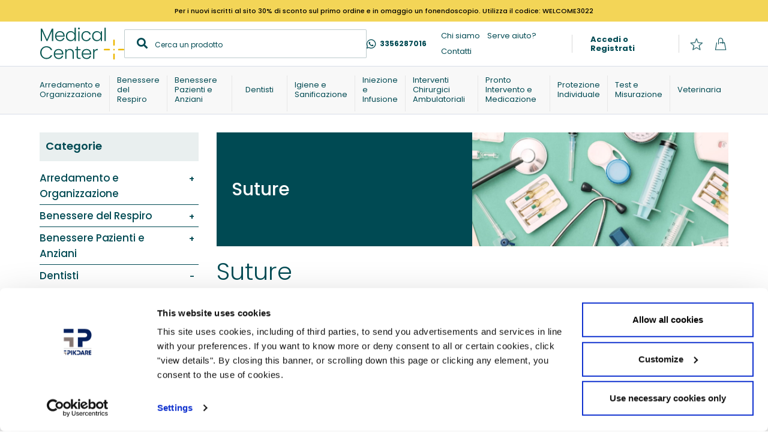

--- FILE ---
content_type: text/html; charset=UTF-8
request_url: https://www.medicalcenteritalia.it/categoria-prodotto/dentisti/suture-dentisti/?filters=product_cat%5B4387%5D
body_size: 69874
content:
<!DOCTYPE html>
<html lang="it-IT">
<head>
<!-- <link rel="stylesheet" href="https://cdnjs.cloudflare.com/ajax/libs/font-awesome/5.13.0/css/all.min.css"> -->
<!-- A.I. -->
<link rel="stylesheet" href="https://cdnjs.cloudflare.com/ajax/libs/font-awesome/6.2.0/css/all.min.css" integrity="sha512-xh6O/CkQoPOWDdYTDqeRdPCVd1SpvCA9XXcUnZS2FmJNp1coAFzvtCN9BmamE+4aHK8yyUHUSCcJHgXloTyT2A==" crossorigin="anonymous" referrerpolicy="no-referrer" />

	<!-- Google Tag Manager -->
<script>
(function () {
    // A.I. decommentare in prod per accessibilità
    const body = document.body;

    function handleFirstTab(e) {
		
        if (e.key === 'Tab') {
			
            document.body.classList.remove('using-mouse');
			window.removeEventListener('keydown', handleFirstTab);
			window.addEventListener('mousedown', handleMouseDownOnce);
        }
    }

    function handleMouseDownOnce() {
        document.body.classList.add('using-mouse');
		window.removeEventListener('mousedown', handleMouseDownOnce);
        window.addEventListener('keydown', handleFirstTab);
    }
	window.addEventListener('keydown', handleFirstTab);
})();

(function(w,d,s,l,i){w[l]=w[l]||[];w[l].push({'gtm.start':
new Date().getTime(),event:'gtm.js'});var f=d.getElementsByTagName(s)[0],
j=d.createElement(s),dl=l!='dataLayer'?'&l='+l:'';j.async=true;j.src=
'https://www.googletagmanager.com/gtm.js?id='+i+dl;f.parentNode.insertBefore(j,f);
})(window,document,'script','dataLayer','GTM-N9SZXXT');</script>
<!-- End Google Tag Manager -->

		<meta charset="UTF-8" />

			<meta name="viewport" content="width=device-width, initial-scale=1.0" />
	
	<link rel="profile" href="//gmpg.org/xfn/11" />
				<link rel="shortcut icon" href="https://www.medicalcenteritalia.it/wp-content/uploads/2021/09/favicon.png" />
		<script type="text/plain" data-cookieconsent="preferences, statistics, marketing">
	window.dataLayer = window.dataLayer || [];

	function gtag() {
		dataLayer.push(arguments);
	}

	gtag("consent", "default", {
		ad_personalization: "denied",
		ad_storage: "denied",
		ad_user_data: "denied",
		analytics_storage: "denied",
		functionality_storage: "denied",
		personalization_storage: "denied",
		security_storage: "granted",
		wait_for_update: 500,
	});
	gtag("set", "ads_data_redaction", true);
	</script>
<script type="text/javascript"
		id="Cookiebot"
		src="https://consent.cookiebot.com/uc.js"
		data-implementation="wp"
		data-cbid="3d62a07a-aac6-48af-a7ef-a507c4938a77"
							async	></script>
				<script>document.documentElement.className = document.documentElement.className + ' yes-js js_active js'</script>
				<meta name='robots' content='index, follow, max-image-preview:large, max-snippet:-1, max-video-preview:-1' />

<!-- Google Tag Manager for WordPress by gtm4wp.com -->
<script data-cfasync="false" data-pagespeed-no-defer>
	var gtm4wp_datalayer_name = "dataLayer";
	var dataLayer = dataLayer || [];
	const gtm4wp_use_sku_instead = 0;
	const gtm4wp_currency = 'EUR';
	const gtm4wp_product_per_impression = 10;
	const gtm4wp_clear_ecommerce = false;
	const gtm4wp_datalayer_max_timeout = 2000;
</script>
<!-- End Google Tag Manager for WordPress by gtm4wp.com -->
	<!-- This site is optimized with the Yoast SEO plugin v25.5 - https://yoast.com/wordpress/plugins/seo/ -->
	<title>• Suture: vendita online di suture chirurgiche, suture odontoiatria | Medicalcenteritalia.it</title>
	<meta name="description" content="Cerchi SUTURE? Entra ora in Medicalcenteritalia.it e scopri: Suture: vendita online di suture chirurgiche, suture odontoiatria | Medicalcenteritalia.it. Compra ora sul nostro E-commerce." />
	<link rel="canonical" href="https://www.medicalcenteritalia.it/categoria-prodotto/dentisti/suture-dentisti/?filters=product_cat%5B4387%5D" />
	<meta property="og:locale" content="it_IT" />
	<meta property="og:type" content="article" />
	<meta property="og:title" content="• Suture: vendita online di suture chirurgiche, suture odontoiatria | Medicalcenteritalia.it" />
	<meta property="og:description" content="Cerchi SUTURE? Entra ora in Medicalcenteritalia.it e scopri: Suture: vendita online di suture chirurgiche, suture odontoiatria | Medicalcenteritalia.it. Compra ora sul nostro E-commerce." />
	<meta property="og:url" content="https://www.medicalcenteritalia.it/categoria-prodotto/dentisti/suture-dentisti/" />
	<meta property="og:site_name" content="Medical Center Italia" />
	<meta name="twitter:card" content="summary_large_image" />
	<script type="application/ld+json" class="yoast-schema-graph">{"@context":"https://schema.org","@graph":[{"@type":"CollectionPage","@id":"https://www.medicalcenteritalia.it/categoria-prodotto/dentisti/suture-dentisti/","url":"https://www.medicalcenteritalia.it/categoria-prodotto/dentisti/suture-dentisti/","name":"• Suture: vendita online di suture chirurgiche, suture odontoiatria | Medicalcenteritalia.it","isPartOf":{"@id":"https://www.medicalcenteritalia.it/#website"},"description":"Cerchi SUTURE? Entra ora in Medicalcenteritalia.it e scopri: Suture: vendita online di suture chirurgiche, suture odontoiatria | Medicalcenteritalia.it. Compra ora sul nostro E-commerce.","breadcrumb":{"@id":"https://www.medicalcenteritalia.it/categoria-prodotto/dentisti/suture-dentisti/#breadcrumb"},"inLanguage":"it-IT"},{"@type":"BreadcrumbList","@id":"https://www.medicalcenteritalia.it/categoria-prodotto/dentisti/suture-dentisti/#breadcrumb","itemListElement":[{"@type":"ListItem","position":1,"name":"Dentisti","item":"https://www.medicalcenteritalia.it/categoria-prodotto/dentisti/"},{"@type":"ListItem","position":2,"name":"Suture"}]},{"@type":"WebSite","@id":"https://www.medicalcenteritalia.it/#website","url":"https://www.medicalcenteritalia.it/","name":"Medical Center Italia","description":"","publisher":{"@id":"https://www.medicalcenteritalia.it/#organization"},"potentialAction":[{"@type":"SearchAction","target":{"@type":"EntryPoint","urlTemplate":"https://www.medicalcenteritalia.it/?s={search_term_string}"},"query-input":{"@type":"PropertyValueSpecification","valueRequired":true,"valueName":"search_term_string"}}],"inLanguage":"it-IT"},{"@type":"Organization","@id":"https://www.medicalcenteritalia.it/#organization","name":"Medical Center Italia","url":"https://www.medicalcenteritalia.it/","logo":{"@type":"ImageObject","inLanguage":"it-IT","@id":"https://www.medicalcenteritalia.it/#/schema/logo/image/","url":"https://www.medicalcenteritalia.it/wp-content/uploads/2021/10/medical-center-logo.svg","contentUrl":"https://www.medicalcenteritalia.it/wp-content/uploads/2021/10/medical-center-logo.svg","width":155,"height":60,"caption":"Medical Center Italia"},"image":{"@id":"https://www.medicalcenteritalia.it/#/schema/logo/image/"}}]}</script>
	<!-- / Yoast SEO plugin. -->


<link rel='dns-prefetch' href='//www.googletagmanager.com' />
<link rel='dns-prefetch' href='//fonts.googleapis.com' />
<link rel='preconnect' href='https://fonts.gstatic.com' crossorigin />
<link rel="alternate" type="application/rss+xml" title="Medical Center Italia &raquo; Feed" href="https://www.medicalcenteritalia.it/feed/" />
<link rel="alternate" type="application/rss+xml" title="Medical Center Italia &raquo; Feed dei commenti" href="https://www.medicalcenteritalia.it/comments/feed/" />
<link rel="alternate" type="application/rss+xml" title="Feed Medical Center Italia &raquo; Suture Categoria" href="https://www.medicalcenteritalia.it/categoria-prodotto/dentisti/suture-dentisti/feed/" />
<script>
window._wpemojiSettings = {"baseUrl":"https:\/\/s.w.org\/images\/core\/emoji\/15.0.3\/72x72\/","ext":".png","svgUrl":"https:\/\/s.w.org\/images\/core\/emoji\/15.0.3\/svg\/","svgExt":".svg","source":{"concatemoji":"https:\/\/www.medicalcenteritalia.it\/wp-includes\/js\/wp-emoji-release.min.js?ver=6.6.2"}};
/*! This file is auto-generated */
!function(i,n){var o,s,e;function c(e){try{var t={supportTests:e,timestamp:(new Date).valueOf()};sessionStorage.setItem(o,JSON.stringify(t))}catch(e){}}function p(e,t,n){e.clearRect(0,0,e.canvas.width,e.canvas.height),e.fillText(t,0,0);var t=new Uint32Array(e.getImageData(0,0,e.canvas.width,e.canvas.height).data),r=(e.clearRect(0,0,e.canvas.width,e.canvas.height),e.fillText(n,0,0),new Uint32Array(e.getImageData(0,0,e.canvas.width,e.canvas.height).data));return t.every(function(e,t){return e===r[t]})}function u(e,t,n){switch(t){case"flag":return n(e,"\ud83c\udff3\ufe0f\u200d\u26a7\ufe0f","\ud83c\udff3\ufe0f\u200b\u26a7\ufe0f")?!1:!n(e,"\ud83c\uddfa\ud83c\uddf3","\ud83c\uddfa\u200b\ud83c\uddf3")&&!n(e,"\ud83c\udff4\udb40\udc67\udb40\udc62\udb40\udc65\udb40\udc6e\udb40\udc67\udb40\udc7f","\ud83c\udff4\u200b\udb40\udc67\u200b\udb40\udc62\u200b\udb40\udc65\u200b\udb40\udc6e\u200b\udb40\udc67\u200b\udb40\udc7f");case"emoji":return!n(e,"\ud83d\udc26\u200d\u2b1b","\ud83d\udc26\u200b\u2b1b")}return!1}function f(e,t,n){var r="undefined"!=typeof WorkerGlobalScope&&self instanceof WorkerGlobalScope?new OffscreenCanvas(300,150):i.createElement("canvas"),a=r.getContext("2d",{willReadFrequently:!0}),o=(a.textBaseline="top",a.font="600 32px Arial",{});return e.forEach(function(e){o[e]=t(a,e,n)}),o}function t(e){var t=i.createElement("script");t.src=e,t.defer=!0,i.head.appendChild(t)}"undefined"!=typeof Promise&&(o="wpEmojiSettingsSupports",s=["flag","emoji"],n.supports={everything:!0,everythingExceptFlag:!0},e=new Promise(function(e){i.addEventListener("DOMContentLoaded",e,{once:!0})}),new Promise(function(t){var n=function(){try{var e=JSON.parse(sessionStorage.getItem(o));if("object"==typeof e&&"number"==typeof e.timestamp&&(new Date).valueOf()<e.timestamp+604800&&"object"==typeof e.supportTests)return e.supportTests}catch(e){}return null}();if(!n){if("undefined"!=typeof Worker&&"undefined"!=typeof OffscreenCanvas&&"undefined"!=typeof URL&&URL.createObjectURL&&"undefined"!=typeof Blob)try{var e="postMessage("+f.toString()+"("+[JSON.stringify(s),u.toString(),p.toString()].join(",")+"));",r=new Blob([e],{type:"text/javascript"}),a=new Worker(URL.createObjectURL(r),{name:"wpTestEmojiSupports"});return void(a.onmessage=function(e){c(n=e.data),a.terminate(),t(n)})}catch(e){}c(n=f(s,u,p))}t(n)}).then(function(e){for(var t in e)n.supports[t]=e[t],n.supports.everything=n.supports.everything&&n.supports[t],"flag"!==t&&(n.supports.everythingExceptFlag=n.supports.everythingExceptFlag&&n.supports[t]);n.supports.everythingExceptFlag=n.supports.everythingExceptFlag&&!n.supports.flag,n.DOMReady=!1,n.readyCallback=function(){n.DOMReady=!0}}).then(function(){return e}).then(function(){var e;n.supports.everything||(n.readyCallback(),(e=n.source||{}).concatemoji?t(e.concatemoji):e.wpemoji&&e.twemoji&&(t(e.twemoji),t(e.wpemoji)))}))}((window,document),window._wpemojiSettings);
</script>
<link rel='stylesheet' id='font-awesome-css' href='https://www.medicalcenteritalia.it/wp-content/plugins/woocommerce-ajax-filters/berocket/assets/css/font-awesome.min.css?ver=6.6.2' type='text/css' media='all' />
<style id='font-awesome-inline-css' type='text/css'>
[data-font="FontAwesome"]:before {font-family: 'FontAwesome' !important;content: attr(data-icon) !important;speak: none !important;font-weight: normal !important;font-variant: normal !important;text-transform: none !important;line-height: 1 !important;font-style: normal !important;-webkit-font-smoothing: antialiased !important;-moz-osx-font-smoothing: grayscale !important;}
</style>
<link rel='stylesheet' id='formidable-css' href='https://www.medicalcenteritalia.it/wp-content/plugins/formidable/css/formidableforms.css?ver=129820' type='text/css' media='all' />
<link rel='stylesheet' id='mci-front-style-css' href='https://www.medicalcenteritalia.it/wp-content/themes/mymedi-child/_mci/assets/css/front.css' type='text/css' media='all' />
<link rel='stylesheet' id='mci-checkout-steps-css' href='https://www.medicalcenteritalia.it/wp-content/themes/mymedi-child/_mci/assets/css/checkout-original-steps.css' type='text/css' media='all' />
<style id='wp-emoji-styles-inline-css' type='text/css'>

	img.wp-smiley, img.emoji {
		display: inline !important;
		border: none !important;
		box-shadow: none !important;
		height: 1em !important;
		width: 1em !important;
		margin: 0 0.07em !important;
		vertical-align: -0.1em !important;
		background: none !important;
		padding: 0 !important;
	}
</style>
<link rel='stylesheet' id='wp-block-library-css' href='https://www.medicalcenteritalia.it/wp-includes/css/dist/block-library/style.min.css?ver=6.6.2' type='text/css' media='all' />
<link rel='stylesheet' id='jquery-selectBox-css' href='https://www.medicalcenteritalia.it/wp-content/plugins/yith-woocommerce-wishlist/assets/css/jquery.selectBox.css?ver=1.2.0' type='text/css' media='all' />
<link rel='stylesheet' id='yith-wcwl-font-awesome-css' href='https://www.medicalcenteritalia.it/wp-content/plugins/yith-woocommerce-wishlist/assets/css/font-awesome.css?ver=4.7.0' type='text/css' media='all' />
<link rel='stylesheet' id='woocommerce_prettyPhoto_css-css' href='//www.medicalcenteritalia.it/wp-content/plugins/woocommerce/assets/css/prettyPhoto.css?ver=3.1.6' type='text/css' media='all' />
<link rel='stylesheet' id='yith-wcwl-main-css' href='https://www.medicalcenteritalia.it/wp-content/plugins/yith-woocommerce-wishlist/assets/css/style.css?ver=3.38.0' type='text/css' media='all' />
<style id='yith-wcwl-main-inline-css' type='text/css'>
.woocommerce a.add_to_wishlist.button.alt{background-color: #333333; background: #333333;color: #FFFFFF;border-color: #333333;}.woocommerce a.add_to_wishlist.button.alt:hover{background-color: #333333; background: #333333;color: #FFFFFF;border-color: #333333;}.woocommerce a.add_to_wishlist.button.alt{border-radius: 16px;}
</style>
<style id='classic-theme-styles-inline-css' type='text/css'>
/*! This file is auto-generated */
.wp-block-button__link{color:#fff;background-color:#32373c;border-radius:9999px;box-shadow:none;text-decoration:none;padding:calc(.667em + 2px) calc(1.333em + 2px);font-size:1.125em}.wp-block-file__button{background:#32373c;color:#fff;text-decoration:none}
</style>
<style id='global-styles-inline-css' type='text/css'>
:root{--wp--preset--aspect-ratio--square: 1;--wp--preset--aspect-ratio--4-3: 4/3;--wp--preset--aspect-ratio--3-4: 3/4;--wp--preset--aspect-ratio--3-2: 3/2;--wp--preset--aspect-ratio--2-3: 2/3;--wp--preset--aspect-ratio--16-9: 16/9;--wp--preset--aspect-ratio--9-16: 9/16;--wp--preset--color--black: #000000;--wp--preset--color--cyan-bluish-gray: #abb8c3;--wp--preset--color--white: #ffffff;--wp--preset--color--pale-pink: #f78da7;--wp--preset--color--vivid-red: #cf2e2e;--wp--preset--color--luminous-vivid-orange: #ff6900;--wp--preset--color--luminous-vivid-amber: #fcb900;--wp--preset--color--light-green-cyan: #7bdcb5;--wp--preset--color--vivid-green-cyan: #00d084;--wp--preset--color--pale-cyan-blue: #8ed1fc;--wp--preset--color--vivid-cyan-blue: #0693e3;--wp--preset--color--vivid-purple: #9b51e0;--wp--preset--gradient--vivid-cyan-blue-to-vivid-purple: linear-gradient(135deg,rgba(6,147,227,1) 0%,rgb(155,81,224) 100%);--wp--preset--gradient--light-green-cyan-to-vivid-green-cyan: linear-gradient(135deg,rgb(122,220,180) 0%,rgb(0,208,130) 100%);--wp--preset--gradient--luminous-vivid-amber-to-luminous-vivid-orange: linear-gradient(135deg,rgba(252,185,0,1) 0%,rgba(255,105,0,1) 100%);--wp--preset--gradient--luminous-vivid-orange-to-vivid-red: linear-gradient(135deg,rgba(255,105,0,1) 0%,rgb(207,46,46) 100%);--wp--preset--gradient--very-light-gray-to-cyan-bluish-gray: linear-gradient(135deg,rgb(238,238,238) 0%,rgb(169,184,195) 100%);--wp--preset--gradient--cool-to-warm-spectrum: linear-gradient(135deg,rgb(74,234,220) 0%,rgb(151,120,209) 20%,rgb(207,42,186) 40%,rgb(238,44,130) 60%,rgb(251,105,98) 80%,rgb(254,248,76) 100%);--wp--preset--gradient--blush-light-purple: linear-gradient(135deg,rgb(255,206,236) 0%,rgb(152,150,240) 100%);--wp--preset--gradient--blush-bordeaux: linear-gradient(135deg,rgb(254,205,165) 0%,rgb(254,45,45) 50%,rgb(107,0,62) 100%);--wp--preset--gradient--luminous-dusk: linear-gradient(135deg,rgb(255,203,112) 0%,rgb(199,81,192) 50%,rgb(65,88,208) 100%);--wp--preset--gradient--pale-ocean: linear-gradient(135deg,rgb(255,245,203) 0%,rgb(182,227,212) 50%,rgb(51,167,181) 100%);--wp--preset--gradient--electric-grass: linear-gradient(135deg,rgb(202,248,128) 0%,rgb(113,206,126) 100%);--wp--preset--gradient--midnight: linear-gradient(135deg,rgb(2,3,129) 0%,rgb(40,116,252) 100%);--wp--preset--font-size--small: 13px;--wp--preset--font-size--medium: 20px;--wp--preset--font-size--large: 36px;--wp--preset--font-size--x-large: 42px;--wp--preset--spacing--20: 0.44rem;--wp--preset--spacing--30: 0.67rem;--wp--preset--spacing--40: 1rem;--wp--preset--spacing--50: 1.5rem;--wp--preset--spacing--60: 2.25rem;--wp--preset--spacing--70: 3.38rem;--wp--preset--spacing--80: 5.06rem;--wp--preset--shadow--natural: 6px 6px 9px rgba(0, 0, 0, 0.2);--wp--preset--shadow--deep: 12px 12px 50px rgba(0, 0, 0, 0.4);--wp--preset--shadow--sharp: 6px 6px 0px rgba(0, 0, 0, 0.2);--wp--preset--shadow--outlined: 6px 6px 0px -3px rgba(255, 255, 255, 1), 6px 6px rgba(0, 0, 0, 1);--wp--preset--shadow--crisp: 6px 6px 0px rgba(0, 0, 0, 1);}:where(.is-layout-flex){gap: 0.5em;}:where(.is-layout-grid){gap: 0.5em;}body .is-layout-flex{display: flex;}.is-layout-flex{flex-wrap: wrap;align-items: center;}.is-layout-flex > :is(*, div){margin: 0;}body .is-layout-grid{display: grid;}.is-layout-grid > :is(*, div){margin: 0;}:where(.wp-block-columns.is-layout-flex){gap: 2em;}:where(.wp-block-columns.is-layout-grid){gap: 2em;}:where(.wp-block-post-template.is-layout-flex){gap: 1.25em;}:where(.wp-block-post-template.is-layout-grid){gap: 1.25em;}.has-black-color{color: var(--wp--preset--color--black) !important;}.has-cyan-bluish-gray-color{color: var(--wp--preset--color--cyan-bluish-gray) !important;}.has-white-color{color: var(--wp--preset--color--white) !important;}.has-pale-pink-color{color: var(--wp--preset--color--pale-pink) !important;}.has-vivid-red-color{color: var(--wp--preset--color--vivid-red) !important;}.has-luminous-vivid-orange-color{color: var(--wp--preset--color--luminous-vivid-orange) !important;}.has-luminous-vivid-amber-color{color: var(--wp--preset--color--luminous-vivid-amber) !important;}.has-light-green-cyan-color{color: var(--wp--preset--color--light-green-cyan) !important;}.has-vivid-green-cyan-color{color: var(--wp--preset--color--vivid-green-cyan) !important;}.has-pale-cyan-blue-color{color: var(--wp--preset--color--pale-cyan-blue) !important;}.has-vivid-cyan-blue-color{color: var(--wp--preset--color--vivid-cyan-blue) !important;}.has-vivid-purple-color{color: var(--wp--preset--color--vivid-purple) !important;}.has-black-background-color{background-color: var(--wp--preset--color--black) !important;}.has-cyan-bluish-gray-background-color{background-color: var(--wp--preset--color--cyan-bluish-gray) !important;}.has-white-background-color{background-color: var(--wp--preset--color--white) !important;}.has-pale-pink-background-color{background-color: var(--wp--preset--color--pale-pink) !important;}.has-vivid-red-background-color{background-color: var(--wp--preset--color--vivid-red) !important;}.has-luminous-vivid-orange-background-color{background-color: var(--wp--preset--color--luminous-vivid-orange) !important;}.has-luminous-vivid-amber-background-color{background-color: var(--wp--preset--color--luminous-vivid-amber) !important;}.has-light-green-cyan-background-color{background-color: var(--wp--preset--color--light-green-cyan) !important;}.has-vivid-green-cyan-background-color{background-color: var(--wp--preset--color--vivid-green-cyan) !important;}.has-pale-cyan-blue-background-color{background-color: var(--wp--preset--color--pale-cyan-blue) !important;}.has-vivid-cyan-blue-background-color{background-color: var(--wp--preset--color--vivid-cyan-blue) !important;}.has-vivid-purple-background-color{background-color: var(--wp--preset--color--vivid-purple) !important;}.has-black-border-color{border-color: var(--wp--preset--color--black) !important;}.has-cyan-bluish-gray-border-color{border-color: var(--wp--preset--color--cyan-bluish-gray) !important;}.has-white-border-color{border-color: var(--wp--preset--color--white) !important;}.has-pale-pink-border-color{border-color: var(--wp--preset--color--pale-pink) !important;}.has-vivid-red-border-color{border-color: var(--wp--preset--color--vivid-red) !important;}.has-luminous-vivid-orange-border-color{border-color: var(--wp--preset--color--luminous-vivid-orange) !important;}.has-luminous-vivid-amber-border-color{border-color: var(--wp--preset--color--luminous-vivid-amber) !important;}.has-light-green-cyan-border-color{border-color: var(--wp--preset--color--light-green-cyan) !important;}.has-vivid-green-cyan-border-color{border-color: var(--wp--preset--color--vivid-green-cyan) !important;}.has-pale-cyan-blue-border-color{border-color: var(--wp--preset--color--pale-cyan-blue) !important;}.has-vivid-cyan-blue-border-color{border-color: var(--wp--preset--color--vivid-cyan-blue) !important;}.has-vivid-purple-border-color{border-color: var(--wp--preset--color--vivid-purple) !important;}.has-vivid-cyan-blue-to-vivid-purple-gradient-background{background: var(--wp--preset--gradient--vivid-cyan-blue-to-vivid-purple) !important;}.has-light-green-cyan-to-vivid-green-cyan-gradient-background{background: var(--wp--preset--gradient--light-green-cyan-to-vivid-green-cyan) !important;}.has-luminous-vivid-amber-to-luminous-vivid-orange-gradient-background{background: var(--wp--preset--gradient--luminous-vivid-amber-to-luminous-vivid-orange) !important;}.has-luminous-vivid-orange-to-vivid-red-gradient-background{background: var(--wp--preset--gradient--luminous-vivid-orange-to-vivid-red) !important;}.has-very-light-gray-to-cyan-bluish-gray-gradient-background{background: var(--wp--preset--gradient--very-light-gray-to-cyan-bluish-gray) !important;}.has-cool-to-warm-spectrum-gradient-background{background: var(--wp--preset--gradient--cool-to-warm-spectrum) !important;}.has-blush-light-purple-gradient-background{background: var(--wp--preset--gradient--blush-light-purple) !important;}.has-blush-bordeaux-gradient-background{background: var(--wp--preset--gradient--blush-bordeaux) !important;}.has-luminous-dusk-gradient-background{background: var(--wp--preset--gradient--luminous-dusk) !important;}.has-pale-ocean-gradient-background{background: var(--wp--preset--gradient--pale-ocean) !important;}.has-electric-grass-gradient-background{background: var(--wp--preset--gradient--electric-grass) !important;}.has-midnight-gradient-background{background: var(--wp--preset--gradient--midnight) !important;}.has-small-font-size{font-size: var(--wp--preset--font-size--small) !important;}.has-medium-font-size{font-size: var(--wp--preset--font-size--medium) !important;}.has-large-font-size{font-size: var(--wp--preset--font-size--large) !important;}.has-x-large-font-size{font-size: var(--wp--preset--font-size--x-large) !important;}
:where(.wp-block-post-template.is-layout-flex){gap: 1.25em;}:where(.wp-block-post-template.is-layout-grid){gap: 1.25em;}
:where(.wp-block-columns.is-layout-flex){gap: 2em;}:where(.wp-block-columns.is-layout-grid){gap: 2em;}
:root :where(.wp-block-pullquote){font-size: 1.5em;line-height: 1.6;}
</style>
<link rel='stylesheet' id='rs-plugin-settings-css' href='https://www.medicalcenteritalia.it/wp-content/plugins/revslider/public/assets/css/rs6.css?ver=6.4.11' type='text/css' media='all' />
<style id='rs-plugin-settings-inline-css' type='text/css'>
#rs-demo-id {}
</style>
<link rel='stylesheet' id='js_composer_front-css' href='https://www.medicalcenteritalia.it/wp-content/plugins/js_composer/assets/css/js_composer.min.css?ver=6.6.0' type='text/css' media='all' />
<link rel='stylesheet' id='ts-shortcode-css' href='https://www.medicalcenteritalia.it/wp-content/plugins/themesky/css/shortcode.css?ver=1.1.5' type='text/css' media='all' />
<link rel='stylesheet' id='owl-carousel-css' href='https://www.medicalcenteritalia.it/wp-content/plugins/themesky/css/owl.carousel.css?ver=1.1.5' type='text/css' media='all' />
<link rel='stylesheet' id='woocommerce-layout-css' href='https://www.medicalcenteritalia.it/wp-content/plugins/woocommerce/assets/css/woocommerce-layout.css?ver=9.8.1' type='text/css' media='all' />
<link rel='stylesheet' id='woocommerce-smallscreen-css' href='https://www.medicalcenteritalia.it/wp-content/plugins/woocommerce/assets/css/woocommerce-smallscreen.css?ver=9.8.1' type='text/css' media='only screen and (max-width: 768px)' />
<link rel='stylesheet' id='woocommerce-general-css' href='https://www.medicalcenteritalia.it/wp-content/plugins/woocommerce/assets/css/woocommerce.css?ver=9.8.1' type='text/css' media='all' />
<style id='woocommerce-inline-inline-css' type='text/css'>
.woocommerce form .form-row .required { visibility: visible; }
</style>
<link rel='stylesheet' id='brands-styles-css' href='https://www.medicalcenteritalia.it/wp-content/plugins/woocommerce/assets/css/brands.css?ver=9.8.1' type='text/css' media='all' />
<link rel='stylesheet' id='font-awesome-5-css' href='https://www.medicalcenteritalia.it/wp-content/themes/mymedi/css/fontawesome.min.css?ver=1.2.1' type='text/css' media='all' />
<link rel='stylesheet' id='mymedi-reset-css' href='https://www.medicalcenteritalia.it/wp-content/themes/mymedi/css/reset.css?ver=1.2.1' type='text/css' media='all' />
<link rel='stylesheet' id='mymedi-style-css' href='https://www.medicalcenteritalia.it/wp-content/themes/mymedi/style.css?ver=1.2.1' type='text/css' media='all' />
<style id='mymedi-style-inline-css' type='text/css'>
.menu-item-17513 > a > .menu-sub-label{background-color: #12a05c;}.menu-item-17513 > a > .menu-sub-label:before{border-left-color: #12a05c;border-right-color: #12a05c;}.menu-item-17514 > a > .menu-sub-label{background-color: #12a05c;}.menu-item-17514 > a > .menu-sub-label:before{border-left-color: #12a05c;border-right-color: #12a05c;}.menu-item-17584 > a > .menu-sub-label{background-color: #12a05c;}.menu-item-17584 > a > .menu-sub-label:before{border-left-color: #12a05c;border-right-color: #12a05c;}.menu-item-17585 > a > .menu-sub-label{background-color: #12a05c;}.menu-item-17585 > a > .menu-sub-label:before{border-left-color: #12a05c;border-right-color: #12a05c;}.menu-item-17586 > a > .menu-sub-label{background-color: #12a05c;}.menu-item-17586 > a > .menu-sub-label:before{border-left-color: #12a05c;border-right-color: #12a05c;}
</style>
<link rel='stylesheet' id='mymedi-child-style-css' href='https://www.medicalcenteritalia.it/wp-content/themes/mymedi-child/style.css?ver=1757328749' type='text/css' media='all' />
<link rel='stylesheet' id='guaven_woos-css' href='https://www.medicalcenteritalia.it/wp-content/plugins/woo-search-box/public/assets/guaven_woos.css?ver=609.29' type='text/css' media='all' />
<link rel='stylesheet' id='guaven_woos_layout-css' href='https://www.medicalcenteritalia.it/wp-content/plugins/woo-search-box/public/assets/gws_layouts/default.css?ver=609.29' type='text/css' media='all' />
<link rel='stylesheet' id='woo_discount_pro_style-css' href='https://www.medicalcenteritalia.it/wp-content/plugins/woo-discount-rules-pro/Assets/Css/awdr_style.css?ver=2.6.1' type='text/css' media='all' />
<link rel="preload" as="style" href="https://fonts.googleapis.com/css?family=Poppins:400,500,600,700,300&#038;display=swap&#038;ver=1761984780" /><link rel="stylesheet" href="https://fonts.googleapis.com/css?family=Poppins:400,500,600,700,300&#038;display=swap&#038;ver=1761984780" media="print" onload="this.media='all'"><noscript><link rel="stylesheet" href="https://fonts.googleapis.com/css?family=Poppins:400,500,600,700,300&#038;display=swap&#038;ver=1761984780" /></noscript><link rel='stylesheet' id='mymedi-responsive-css' href='https://www.medicalcenteritalia.it/wp-content/themes/mymedi/css/responsive.css?ver=1.2.1' type='text/css' media='all' />
<link rel='stylesheet' id='mymedi-dynamic-css-css' href='https://www.medicalcenteritalia.it/wp-content/uploads/mymedichild.css?ver=1761984780' type='text/css' media='all' />
<script src="https://www.medicalcenteritalia.it/wp-includes/js/jquery/jquery.min.js?ver=3.7.1" id="jquery-core-js"></script>
<script src="https://www.medicalcenteritalia.it/wp-includes/js/jquery/jquery-migrate.min.js?ver=3.4.1" id="jquery-migrate-js"></script>
<script id="mci-woocommerce-js-extra">
var myAjax = {"ajaxurl":"https:\/\/www.medicalcenteritalia.it\/wp-admin\/admin-ajax.php"};
</script>
<script src="https://www.medicalcenteritalia.it/wp-content/themes/mymedi-child/_mci/assets/js/mci-woocommerce.js?ver=6.6.2" id="mci-woocommerce-js"></script>
<script src="https://www.medicalcenteritalia.it/wp-content/themes/mymedi-child/_mci/assets/js/mci-front.js?ver=6.6.2" id="mci-front-script-js"></script>
<script src="https://www.medicalcenteritalia.it/wp-content/plugins/revslider/public/assets/js/rbtools.min.js?ver=6.4.8" id="tp-tools-js"></script>
<script src="https://www.medicalcenteritalia.it/wp-content/plugins/revslider/public/assets/js/rs6.min.js?ver=6.4.11" id="revmin-js"></script>
<script src="https://www.medicalcenteritalia.it/wp-content/plugins/woocommerce/assets/js/jquery-blockui/jquery.blockUI.min.js?ver=2.7.0-wc.9.8.1" id="jquery-blockui-js" defer data-wp-strategy="defer"></script>
<script src="https://www.medicalcenteritalia.it/wp-content/plugins/woocommerce/assets/js/js-cookie/js.cookie.min.js?ver=2.1.4-wc.9.8.1" id="js-cookie-js" defer data-wp-strategy="defer"></script>
<script id="woocommerce-js-extra">
var woocommerce_params = {"ajax_url":"\/wp-admin\/admin-ajax.php","wc_ajax_url":"\/?wc-ajax=%%endpoint%%","i18n_password_show":"Show password","i18n_password_hide":"Hide password"};
</script>
<script src="https://www.medicalcenteritalia.it/wp-content/plugins/woocommerce/assets/js/frontend/woocommerce.min.js?ver=9.8.1" id="woocommerce-js" defer data-wp-strategy="defer"></script>

<!-- Google tag (gtag.js) snippet added by Site Kit -->
<!-- Google Analytics snippet added by Site Kit -->
<!-- Google Ads snippet added by Site Kit -->
<script src="https://www.googletagmanager.com/gtag/js?id=G-0QGJTYS59D" id="google_gtagjs-js" async></script>
<script id="google_gtagjs-js-after">
window.dataLayer = window.dataLayer || [];function gtag(){dataLayer.push(arguments);}
gtag("set","linker",{"domains":["www.medicalcenteritalia.it"]});
gtag("js", new Date());
gtag("set", "developer_id.dZTNiMT", true);
gtag("config", "G-0QGJTYS59D");
gtag("config", "AW-10868739973");
</script>
<link rel="https://api.w.org/" href="https://www.medicalcenteritalia.it/wp-json/" /><link rel="alternate" title="JSON" type="application/json" href="https://www.medicalcenteritalia.it/wp-json/wp/v2/product_cat/4354" /><link rel="EditURI" type="application/rsd+xml" title="RSD" href="https://www.medicalcenteritalia.it/xmlrpc.php?rsd" />
<meta name="generator" content="WordPress 6.6.2" />
<meta name="generator" content="WooCommerce 9.8.1" />
<meta name="generator" content="Site Kit by Google 1.167.0" /><script>  var el_i13_login_captcha=null; var el_i13_register_captcha=null; </script><meta name="generator" content="Redux 4.5.9" />
<!-- This website runs the Product Feed ELITE for WooCommerce by AdTribes.io plugin -->
<style></style><script type="text/javascript">document.documentElement.className += " js";</script>

<!-- Google Tag Manager for WordPress by gtm4wp.com -->
<!-- GTM Container placement set to automatic -->
<script data-cfasync="false" data-pagespeed-no-defer>
	var dataLayer_content = {"pagePostType":false,"pagePostType2":"tax-","pageCategory":[]};
	dataLayer.push( dataLayer_content );
</script>
<script data-cfasync="false" data-pagespeed-no-defer>
(function(w,d,s,l,i){w[l]=w[l]||[];w[l].push({'gtm.start':
new Date().getTime(),event:'gtm.js'});var f=d.getElementsByTagName(s)[0],
j=d.createElement(s),dl=l!='dataLayer'?'&l='+l:'';j.async=true;j.src=
'//www.googletagmanager.com/gtm.js?id='+i+dl;f.parentNode.insertBefore(j,f);
})(window,document,'script','dataLayer','GTM-P37MHDM2');
</script>
<!-- End Google Tag Manager for WordPress by gtm4wp.com --><!-- Google site verification - Google for WooCommerce -->
<meta name="google-site-verification" content="R7oYio4Jo0K4UFPsk3PQ6QQVvRbw4vR-JB_wUyu6oYQ" />
<meta name="generator" content="Pincuter" />
	<noscript><style>.woocommerce-product-gallery{ opacity: 1 !important; }</style></noscript>
	
<!-- Google AdSense meta tags added by Site Kit -->
<meta name="google-adsense-platform-account" content="ca-host-pub-2644536267352236">
<meta name="google-adsense-platform-domain" content="sitekit.withgoogle.com">
<!-- End Google AdSense meta tags added by Site Kit -->
<meta name="generator" content="Powered by WPBakery Page Builder - drag and drop page builder for WordPress."/>

<!-- Google Tag Manager snippet added by Site Kit -->
<script>
			( function( w, d, s, l, i ) {
				w[l] = w[l] || [];
				w[l].push( {'gtm.start': new Date().getTime(), event: 'gtm.js'} );
				var f = d.getElementsByTagName( s )[0],
					j = d.createElement( s ), dl = l != 'dataLayer' ? '&l=' + l : '';
				j.async = true;
				j.src = 'https://www.googletagmanager.com/gtm.js?id=' + i + dl;
				f.parentNode.insertBefore( j, f );
			} )( window, document, 'script', 'dataLayer', 'GTM-P37MHDM2' );
			
</script>

<!-- End Google Tag Manager snippet added by Site Kit -->
<meta name="generator" content="Powered by Slider Revolution 6.4.11 - responsive, Mobile-Friendly Slider Plugin for WordPress with comfortable drag and drop interface." />
<script type="text/javascript">function setREVStartSize(e){
			//window.requestAnimationFrame(function() {				 
				window.RSIW = window.RSIW===undefined ? window.innerWidth : window.RSIW;	
				window.RSIH = window.RSIH===undefined ? window.innerHeight : window.RSIH;	
				try {								
					var pw = document.getElementById(e.c).parentNode.offsetWidth,
						newh;
					pw = pw===0 || isNaN(pw) ? window.RSIW : pw;
					e.tabw = e.tabw===undefined ? 0 : parseInt(e.tabw);
					e.thumbw = e.thumbw===undefined ? 0 : parseInt(e.thumbw);
					e.tabh = e.tabh===undefined ? 0 : parseInt(e.tabh);
					e.thumbh = e.thumbh===undefined ? 0 : parseInt(e.thumbh);
					e.tabhide = e.tabhide===undefined ? 0 : parseInt(e.tabhide);
					e.thumbhide = e.thumbhide===undefined ? 0 : parseInt(e.thumbhide);
					e.mh = e.mh===undefined || e.mh=="" || e.mh==="auto" ? 0 : parseInt(e.mh,0);		
					if(e.layout==="fullscreen" || e.l==="fullscreen") 						
						newh = Math.max(e.mh,window.RSIH);					
					else{					
						e.gw = Array.isArray(e.gw) ? e.gw : [e.gw];
						for (var i in e.rl) if (e.gw[i]===undefined || e.gw[i]===0) e.gw[i] = e.gw[i-1];					
						e.gh = e.el===undefined || e.el==="" || (Array.isArray(e.el) && e.el.length==0)? e.gh : e.el;
						e.gh = Array.isArray(e.gh) ? e.gh : [e.gh];
						for (var i in e.rl) if (e.gh[i]===undefined || e.gh[i]===0) e.gh[i] = e.gh[i-1];
											
						var nl = new Array(e.rl.length),
							ix = 0,						
							sl;					
						e.tabw = e.tabhide>=pw ? 0 : e.tabw;
						e.thumbw = e.thumbhide>=pw ? 0 : e.thumbw;
						e.tabh = e.tabhide>=pw ? 0 : e.tabh;
						e.thumbh = e.thumbhide>=pw ? 0 : e.thumbh;					
						for (var i in e.rl) nl[i] = e.rl[i]<window.RSIW ? 0 : e.rl[i];
						sl = nl[0];									
						for (var i in nl) if (sl>nl[i] && nl[i]>0) { sl = nl[i]; ix=i;}															
						var m = pw>(e.gw[ix]+e.tabw+e.thumbw) ? 1 : (pw-(e.tabw+e.thumbw)) / (e.gw[ix]);					
						newh =  (e.gh[ix] * m) + (e.tabh + e.thumbh);
					}				
					if(window.rs_init_css===undefined) window.rs_init_css = document.head.appendChild(document.createElement("style"));					
					document.getElementById(e.c).height = newh+"px";
					window.rs_init_css.innerHTML += "#"+e.c+"_wrapper { height: "+newh+"px }";				
				} catch(e){
					console.log("Failure at Presize of Slider:" + e)
				}					   
			//});
		  };</script>
		<style type="text/css" id="wp-custom-css">
			#dentisti_menu{
	padding-left:10px;
	padding-right:10px;

}

.img-bottom-acc .wpb_wrapper{
	align-self: end !important;
}

#dev-access-summary .vc_tta.vc_general .vc_tta-panel {
    border-bottom: 2px solid;
}

#dev-access-summary .vc_tta.vc_general .vc_tta-panel-title>a {
    background-color: transparent !important;
	color:#1C1B1F !important;
}
#dev-access-summary .vc_tta-panel-body{
	font-size:16px;
	color:#1C1B1F !important;
	font-weight:300;
}

#dev-access-summary .vc_tta-title-text{
	font-size:20px;
	font-weight:300;
}
#dev-access-summary .vc_tta.vc_general .vc_tta-panel-title .vc_tta-controls-icon.vc_tta-controls-icon-chevron:before {
    font-size: 25px !important;
		color: #1C1B1F;
}
#dev-access-summary
ul li, #dev-access-summary
ol li {
    line-height: 24px;
}
#dev-access-summary .vc_tta.vc_general .vc_tta-panel-title>a{
	padding: 14px 20px !important;
}
#banner_18_08 .vc_custom_1754037023851 .vc_single_image-wrapper{
	display: flex;
    justify-content: center;
    align-items: flex-end;
	height:100%;
}
#banner_18_08 .vc_custom_1754037023851 .wpb_wrapper{
	height:100%;
}
#banner_18_08 .vc_custom_1754037023851 .wpb_single_image{
	height:100%;
}
#banner_18_08 .vc_custom_1754037023851 .wpb_single_image img{
/* 	max-width:500px; */
	height:100%;
}
#banner_18_08 .vc_custom_1763717010599{
	background: radial-gradient(circle at 0% 100%, #118a99 0%, #051217 50%, #000000 100%);
}

@media (max-width: 767px){
	.wp-image-72947{
		transform: inherit !important;
	}
	h2.bf-code {
    font-size: 26px !important;
    margin-bottom: 17px !important;
}
	#banner_18_08 .vc_custom_1754037023851 .wpb_single_image img{
	max-width: 100% !important;
}
	#dev-access-summary.vc_column-gap-default>.vc_col-xs-10{
		width: 83.33333333% !important;
	}
	#dev-access-summary .vc_tta.vc_general .vc_tta-panel-title>a {
    padding: 14px 40px 10px 0px !important;
	}
	#dev-access-summary .vc_tta.vc_general .vc_tta-panel-body {
    padding: 14px 0px;
	}
}		</style>
		<noscript><style> .wpb_animate_when_almost_visible { opacity: 1; }</style></noscript><meta name="facebook-domain-verification" content="30e6tt3u1dzrs2qcogaq36rtvsmc7n" />

<!-- GetResponse Analytics -->
<script type="text/javascript">

(function(m, o, n, t, e, r, _){
m['__GetResponseAnalyticsObject'] = e;m[e] = m[e] || function() {(m[e].q = m[e].q || []).push(arguments)};
r = o.createElement(n);_ = o.getElementsByTagName(n)[0];r.async = 1;r.src = t;r.setAttribute('crossorigin', 'use-credentials');_.parentNode .insertBefore(r, _);
})(window, document, 'script', 'https://ga.getresponse.com/script/700dbb36-9cd2-4b4a-a3b6-2779dc164ef7/ga.js', 'GrTracking');

GrTracking('setDomain', 'auto');
GrTracking('push');
</script>
<!-- End GetResponse Analytics -->
	
	
</head>
<body class="archive tax-product_cat term-suture-dentisti term-4354 theme-child theme-mymedi woocommerce woocommerce-page woocommerce-no-js unknown mci-body-logged-out mci-product-cat-second-level wcag wcagfocus focus-contrast-only wcagfocussections-contrast-only wcag-icon using-mouse wide header-v2 product-label-rectangle product-style-1 no-quickshop no-compare ajax-pagination ts_desktop wpb-js-composer js-comp-ver-6.6.0 vc_responsive">
	<!-- Google Tag Manager (noscript) -->
<noscript><iframe src="https://www.googletagmanager.com/ns.html?id=GTM-N9SZXXT"
height="0" width="0" style="display:none;visibility:hidden"></iframe></noscript>
<!-- End Google Tag Manager (noscript) -->
		<!-- Google Tag Manager (noscript) snippet added by Site Kit -->
		<noscript>
			<iframe src="https://www.googletagmanager.com/ns.html?id=GTM-P37MHDM2" height="0" width="0" style="display:none;visibility:hidden"></iframe>
		</noscript>
		<!-- End Google Tag Manager (noscript) snippet added by Site Kit -->
		
<!-- GTM Container placement set to automatic -->
<!-- Google Tag Manager (noscript) -->
				<noscript><iframe src="https://www.googletagmanager.com/ns.html?id=GTM-P37MHDM2" height="0" width="0" style="display:none;visibility:hidden" aria-hidden="true"></iframe></noscript>
<!-- End Google Tag Manager (noscript) -->	
 <script type='text/javascript'>GrTracking('setUserId', '');</script>	
<div id="page" class="hfeed site">

		
			
					
			<div class="ts-store-notice"><div class="container"><div role="contentinfo" aria-label="banner welcome3022" style="display: flex; justify-content: space-between;"> <strong style="flex:2; margin-inline: 10px">Per i nuovi iscritti al sito 30% di sconto sul primo ordine e in omaggio un fonendoscopio. 
Utilizza il codice: WELCOME3022</strong></div><span class="close"></span></div></div>		
			<!-- Page Slider -->
						
			
			
				<!-- Group Icons Bottom -->
							
				<div role="navigation" id="ts-group-icons-header" class="ts-group-icons-header visible-phone mci_ts_group_icons_header">
					
					<!-- Menu Icon -->
					<div class="ts-group-meta-icon-toggle">
						<span class="ic-mobile-menu-button">
							<!--
							<svg width="46" height="46" viewBox="0 0 46 46" fill="none" xmlns="http://www.w3.org/2000/svg">
							<path d="M33.0652 17H12.6124C12.2449 17 12 16.8947 12 16.7368V15.2632C12 15.1053 12.2449 15 12.6124 15H33.1876C33.5551 15 33.8 15.1053 33.8 15.2632V16.7368C33.6775 16.8947 33.4326 17 33.0652 17Z" fill="#FF9923"/>
							<path d="M33.0652 24H12.6124C12.2449 24 12 23.8947 12 23.7368V22.2632C12 22.1053 12.2449 22 12.6124 22H33.1876C33.5551 22 33.8 22.1053 33.8 22.2632V23.7368C33.6775 23.8421 33.4326 24 33.0652 24Z" fill="#FF9923"/>
							<path d="M33.0652 31H12.6124C12.2449 31 12 30.8947 12 30.7368V29.2632C12 29.1053 12.2449 29 12.6124 29H33.1876C33.5551 29 33.8 29.1053 33.8 29.2632V30.7368C33.6775 30.8947 33.4326 31 33.0652 31Z" fill="#FF9923"/>
							</svg>
							-->
							<img src="https://www.medicalcenteritalia.it/wp-content/themes/mymedi-child/_mci/images/icon-mobile-hamburger-open.png" srcset="https://www.medicalcenteritalia.it/wp-content/themes/mymedi-child/_mci/images/icon-mobile-hamburger-open@2x.png 2x, https://www.medicalcenteritalia.it/wp-content/themes/mymedi-child/_mci/images/icon-mobile-hamburger-open@3x.png 3x" alt="Icona menù mobile"  class="icon-mobile-menu-button" />
						</span>
						<span class="ic-mobile-menu-close-button">
							<!--
							<svg width="46" height="46" viewBox="0 0 46 46" fill="none" xmlns="http://www.w3.org/2000/svg">
							<path d="M29.7546 31.1689L15.2923 16.7066C15.0325 16.4468 14.9337 16.1991 15.0454 16.0875L16.0874 15.0454C16.1991 14.9338 16.4467 15.0326 16.7065 15.2924L31.2554 29.8413C31.5152 30.1011 31.614 30.3487 31.5024 30.4604L30.4603 31.5024C30.2993 31.4902 30.0144 31.4287 29.7546 31.1689Z" fill="#103178"/>
							<path d="M16.7934 31.1689L31.2557 16.7066C31.5155 16.4468 31.6143 16.1991 31.5026 16.0875L30.4606 15.0454C30.3489 14.9338 30.1013 15.0326 29.8415 15.2924L15.2926 29.8413C15.0328 30.1011 14.934 30.3487 15.0456 30.4604L16.0877 31.5024C16.2487 31.4902 16.5336 31.4287 16.7934 31.1689Z" fill="#103178"/>
							</svg>
							-->
							<img src="https://www.medicalcenteritalia.it/wp-content/themes/mymedi-child/_mci/images/icon-mobile-hamburger-close.png" srcset="https://www.medicalcenteritalia.it/wp-content/themes/mymedi-child/_mci/images/icon-mobile-hamburger-close@2x.png 2x, https://www.medicalcenteritalia.it/wp-content/themes/mymedi-child/_mci/images/icon-mobile-hamburger-close@3x.png 3x" alt="Icona chiusura mobile"  class="icon-mobile-menu-close-button" />
						</span>
					</div>
					
					<!-- Home Icon -->
					
					<div class="logo-wrapper">
						<div class="logo">
							<a href="https://www.medicalcenteritalia.it/">
								<!-- Main logo -->
								<img src="/wp-content/uploads/2021/07/medical-logo-positive-4.svg" alt="Medical Center Italia" title="Medical Center Italia" class="normal-logo">
							
								<!-- Mobile logo -->
								<img src="/wp-content/uploads/2021/07/medical-logo-positive-4.svg" alt="Medical Center Italia" title="Medical Center Italia" class="mobile-logo">
							
								<!-- Sticky logo -->
								<img src="/wp-content/uploads/2021/07/medical-logo-positive-4.svg" alt="Medical Center Italia" title="Medical Center Italia" class="sticky-logo">
							</a>
						</div>
					</div>
					
					
					
					<!-- Myaccount Icon -->
										<div class="my-account-wrapper">
								<div class="ts-tiny-account-wrapper">
			<div class="account-control">
								<a class="login" href="https://www.medicalcenteritalia.it/mio-account/" title="Sign in">
					<!--
					<svg width="46" height="46" viewBox="0 0 46 46" fill="none" xmlns="http://www.w3.org/2000/svg">
					<path d="M22.4999 23.2684C25.0617 23.2684 27.1385 21.1916 27.1385 18.6298C27.1385 16.068 25.0617 13.9912 22.4999 13.9912C19.9381 13.9912 17.8613 16.068 17.8613 18.6298C17.8613 21.1916 19.9381 23.2684 22.4999 23.2684Z" stroke="#FF9923" stroke-width="1.91" stroke-miterlimit="10"/>
					<path d="M14 31.7684L14.2995 30.1088C14.6534 28.1923 15.6674 26.4602 17.1655 25.2135C18.6636 23.9668 20.551 23.2843 22.5 23.2845V23.2845C24.4513 23.285 26.3406 23.9698 27.839 25.2197C29.3374 26.4696 30.35 28.2055 30.7005 30.125L31 31.7845" stroke="#FF9923" stroke-width="1.91" stroke-miterlimit="10"/>
					</svg>
					-->
					<img src="https://www.medicalcenteritalia.it/wp-content/themes/mymedi-child/_mci/images/icon-mobile-profile.png" srcset="https://www.medicalcenteritalia.it/wp-content/themes/mymedi-child/_mci/images/icon-mobile-profile@2x.png 2x, https://www.medicalcenteritalia.it/wp-content/themes/mymedi-child/_mci/images/icon-mobile-profile@3x.png 3x" alt="Icona profilo mobile" class="icon-mobile-profile" />
					Sign in				</a>
								
								
			</div>
		</div>
							</div>
										
					<!-- Wishlist Icon -->
											<div class="my-wishlist-wrapper">
															<a title="Preferiti" href="https://www.medicalcenteritalia.it/preferiti/" class="tini-wishlist">
		<img alt="Icona preferiti" src="https://www.medicalcenteritalia.it/wp-content/themes/mymedi-child/_mci/images/icon-desktop-star.png" 
			srcset="https://www.medicalcenteritalia.it/wp-content/themes/mymedi-child/_mci/images/icon-desktop-star@2x.png 2x, https://www.medicalcenteritalia.it/wp-content/themes/mymedi-child/_mci/images/icon-desktop-star@3x.png 3x"
			class="icon-desktop-star" />
		Preferiti			</a>
							</div>
										
					<!-- Cart Icon -->
										<div class="shopping-cart-wrapper mobile-cart">
															
			<div class="ts-tiny-cart-wrapper mci-tiny-cart-wrapper">
				
				<div class="cart-icon mci-tiny-cart">
					<a class="cart-control" href="https://www.medicalcenteritalia.it/cart/" title="View your shopping cart">
						<span class="ic-cart">
							<img src="https://www.medicalcenteritalia.it/wp-content/themes/mymedi-child/../../uploads/2021/09/icon-desktop-cart.svg" 
								srcset="https://www.medicalcenteritalia.it/wp-content/themes/mymedi-child/_mci/images/icon-desktop-cart@2x.png 2x, https://www.medicalcenteritalia.it/wp-content/themes/mymedi-child/_mci/images/icon-desktop-cart@3x.png 3x"
								class="icon-desktop-cart" alt="Carrello" />
						</span>
											</a>
					
					
					<span class="cart-drop-icon drop-icon"></span>
					
				</div>
				
				
				
				<div class="cart-dropdown-form dropdown-container woocommerce">
					<div class="form-content">
													<h1 class="cart-number emty-title">Cart (0)</h1>
							<label>Non hai prodotti nel carrello</label>
											</div>
				</div>
			 	
			</div>					</div>
											
				</div>
			
					
		
			<!-- Mobile Menu -->
			<nav aria-label="Navigazione laterale mobile">
				<div id="group-icon-header" class="ts-floating-sidebar mobile-menu-wrapper hidden ">
				
									
					
									
					<div class="ts-sidebar-content">
						
						<div class="ts-menu">
							<div class="menu-main-mobile">
								

<nav class="mobile-menu">
	<ul id="menu-menu-mobile mci_menu_mobile" class="menu">
	
						<!-- Primo Livello -->
				<li id="menu-item-3998" class="menu-item menu-item-has-children  menu-item-3998 ts-normal-menu parent first-level">
					<a class="first-level-link" href="https://www.medicalcenteritalia.it/categoria-prodotto/arredamento-organizzazione/">
						<span class="menu-label">
							Arredamento e Organizzazione						</span>
					</a>
					<span class="ts-menu-drop-icon first-level-icon"></span>
					
											<ul class="sub-menu second-level-sub-menu" style="display: none;">
															<!-- Secondo Livello -->
								<li id="menu-item-4252" class="menu-item  child-of-3998 menu-item-type-taxonomy menu-item-object-product_cat menu-item-4252 second-level">
									<a class="second-level-link" href="https://www.medicalcenteritalia.it/categoria-prodotto/arredamento-organizzazione/antidecubito/">
										<span class="menu-label">Antidecubito</span>
									</a>
									<span class="ts-menu-drop-icon second-level-icon"></span>
									
																			<ul class="sub-menu third-level-sub-menu" style="display: none;">
																							<!-- Terzo Livello -->
												<li id="menu-item-4254" class="menu-item  child-of-4252 menu-item-type-taxonomy menu-item-object-product_cat menu-item-4254 third-level">
													<!--
													<a href="https://www.medicalcenteritalia.it/categoria-prodotto/arredamento-organizzazione/antidecubito/cuscini/">
														<span class="menu-label">Cuscini</span>
													</a>
													-->
													<a class="third-level-link" href="https://www.medicalcenteritalia.it/categoria-prodotto/arredamento-organizzazione/antidecubito/?filters=product_cat[4254]">
														<span class="menu-label">Cuscini</span>
													</a>
												</li>
																								<!-- Terzo Livello -->
												<li id="menu-item-4253" class="menu-item  child-of-4252 menu-item-type-taxonomy menu-item-object-product_cat menu-item-4253 third-level">
													<!--
													<a href="https://www.medicalcenteritalia.it/categoria-prodotto/arredamento-organizzazione/antidecubito/materassi/">
														<span class="menu-label">Materassi</span>
													</a>
													-->
													<a class="third-level-link" href="https://www.medicalcenteritalia.it/categoria-prodotto/arredamento-organizzazione/antidecubito/?filters=product_cat[4253]">
														<span class="menu-label">Materassi</span>
													</a>
												</li>
																						</ul>
																		</li>
																<!-- Secondo Livello -->
								<li id="menu-item-4073" class="menu-item  child-of-3998 menu-item-type-taxonomy menu-item-object-product_cat menu-item-4073 second-level">
									<a class="second-level-link" href="https://www.medicalcenteritalia.it/categoria-prodotto/arredamento-organizzazione/armadio-pronto-soccorso/">
										<span class="menu-label">Armadio Pronto Soccorso</span>
									</a>
									<span class="ts-menu-drop-icon second-level-icon"></span>
									
																			<ul class="sub-menu third-level-sub-menu" style="display: none;">
																							<!-- Terzo Livello -->
												<li id="menu-item-4310" class="menu-item  child-of-4073 menu-item-type-taxonomy menu-item-object-product_cat menu-item-4310 third-level">
													<!--
													<a href="https://www.medicalcenteritalia.it/categoria-prodotto/arredamento-organizzazione/armadio-pronto-soccorso/grandi-dimensioni/">
														<span class="menu-label">Grandi Dimensioni</span>
													</a>
													-->
													<a class="third-level-link" href="https://www.medicalcenteritalia.it/categoria-prodotto/arredamento-organizzazione/armadio-pronto-soccorso/?filters=product_cat[4310]">
														<span class="menu-label">Grandi Dimensioni</span>
													</a>
												</li>
																								<!-- Terzo Livello -->
												<li id="menu-item-4075" class="menu-item  child-of-4073 menu-item-type-taxonomy menu-item-object-product_cat menu-item-4075 third-level">
													<!--
													<a href="https://www.medicalcenteritalia.it/categoria-prodotto/arredamento-organizzazione/armadio-pronto-soccorso/medie-dimensioni/">
														<span class="menu-label">Medie Dimensioni</span>
													</a>
													-->
													<a class="third-level-link" href="https://www.medicalcenteritalia.it/categoria-prodotto/arredamento-organizzazione/armadio-pronto-soccorso/?filters=product_cat[4075]">
														<span class="menu-label">Medie Dimensioni</span>
													</a>
												</li>
																								<!-- Terzo Livello -->
												<li id="menu-item-4074" class="menu-item  child-of-4073 menu-item-type-taxonomy menu-item-object-product_cat menu-item-4074 third-level">
													<!--
													<a href="https://www.medicalcenteritalia.it/categoria-prodotto/arredamento-organizzazione/armadio-pronto-soccorso/piccole-dimensioni/">
														<span class="menu-label">Piccole Dimensioni</span>
													</a>
													-->
													<a class="third-level-link" href="https://www.medicalcenteritalia.it/categoria-prodotto/arredamento-organizzazione/armadio-pronto-soccorso/?filters=product_cat[4074]">
														<span class="menu-label">Piccole Dimensioni</span>
													</a>
												</li>
																						</ul>
																		</li>
																<!-- Secondo Livello -->
								<li id="menu-item-3999" class="menu-item  child-of-3998 menu-item-type-taxonomy menu-item-object-product_cat menu-item-3999 second-level">
									<a class="second-level-link" href="https://www.medicalcenteritalia.it/categoria-prodotto/arredamento-organizzazione/arredamento/">
										<span class="menu-label">Arredamento</span>
									</a>
									<span class="ts-menu-drop-icon second-level-icon"></span>
									
																			<ul class="sub-menu third-level-sub-menu" style="display: none;">
																							<!-- Terzo Livello -->
												<li id="menu-item-4117" class="menu-item  child-of-3999 menu-item-type-taxonomy menu-item-object-product_cat menu-item-4117 third-level">
													<!--
													<a href="https://www.medicalcenteritalia.it/categoria-prodotto/arredamento-organizzazione/arredamento/carrelli/">
														<span class="menu-label">Carrelli</span>
													</a>
													-->
													<a class="third-level-link" href="https://www.medicalcenteritalia.it/categoria-prodotto/arredamento-organizzazione/arredamento/?filters=product_cat[4117]">
														<span class="menu-label">Carrelli</span>
													</a>
												</li>
																								<!-- Terzo Livello -->
												<li id="menu-item-4404" class="menu-item  child-of-3999 menu-item-type-taxonomy menu-item-object-product_cat menu-item-4404 third-level">
													<!--
													<a href="https://www.medicalcenteritalia.it/categoria-prodotto/arredamento-organizzazione/arredamento/distributori-arredamento/">
														<span class="menu-label">Distributori</span>
													</a>
													-->
													<a class="third-level-link" href="https://www.medicalcenteritalia.it/categoria-prodotto/arredamento-organizzazione/arredamento/?filters=product_cat[4404]">
														<span class="menu-label">Distributori</span>
													</a>
												</li>
																								<!-- Terzo Livello -->
												<li id="menu-item-4024" class="menu-item  child-of-3999 menu-item-type-taxonomy menu-item-object-product_cat menu-item-4024 third-level">
													<!--
													<a href="https://www.medicalcenteritalia.it/categoria-prodotto/arredamento-organizzazione/arredamento/lampade/">
														<span class="menu-label">Lampade</span>
													</a>
													-->
													<a class="third-level-link" href="https://www.medicalcenteritalia.it/categoria-prodotto/arredamento-organizzazione/arredamento/?filters=product_cat[4024]">
														<span class="menu-label">Lampade</span>
													</a>
												</li>
																								<!-- Terzo Livello -->
												<li id="menu-item-4116" class="menu-item  child-of-3999 menu-item-type-taxonomy menu-item-object-product_cat menu-item-4116 third-level">
													<!--
													<a href="https://www.medicalcenteritalia.it/categoria-prodotto/arredamento-organizzazione/arredamento/lettini/">
														<span class="menu-label">Lettini</span>
													</a>
													-->
													<a class="third-level-link" href="https://www.medicalcenteritalia.it/categoria-prodotto/arredamento-organizzazione/arredamento/?filters=product_cat[4116]">
														<span class="menu-label">Lettini</span>
													</a>
												</li>
																								<!-- Terzo Livello -->
												<li id="menu-item-4256" class="menu-item  child-of-3999 menu-item-type-taxonomy menu-item-object-product_cat menu-item-4256 third-level">
													<!--
													<a href="https://www.medicalcenteritalia.it/categoria-prodotto/arredamento-organizzazione/arredamento/linea-anziani/">
														<span class="menu-label">Linea Anziani</span>
													</a>
													-->
													<a class="third-level-link" href="https://www.medicalcenteritalia.it/categoria-prodotto/arredamento-organizzazione/arredamento/?filters=product_cat[4256]">
														<span class="menu-label">Linea Anziani</span>
													</a>
												</li>
																								<!-- Terzo Livello -->
												<li id="menu-item-4448" class="menu-item  child-of-3999 menu-item-type-taxonomy menu-item-object-product_cat menu-item-4448 third-level">
													<!--
													<a href="https://www.medicalcenteritalia.it/categoria-prodotto/arredamento-organizzazione/arredamento/mobili/">
														<span class="menu-label">Mobili</span>
													</a>
													-->
													<a class="third-level-link" href="https://www.medicalcenteritalia.it/categoria-prodotto/arredamento-organizzazione/arredamento/?filters=product_cat[4448]">
														<span class="menu-label">Mobili</span>
													</a>
												</li>
																								<!-- Terzo Livello -->
												<li id="menu-item-4121" class="menu-item  child-of-3999 menu-item-type-taxonomy menu-item-object-product_cat menu-item-4121 third-level">
													<!--
													<a href="https://www.medicalcenteritalia.it/categoria-prodotto/arredamento-organizzazione/arredamento/paravento/">
														<span class="menu-label">Paravento</span>
													</a>
													-->
													<a class="third-level-link" href="https://www.medicalcenteritalia.it/categoria-prodotto/arredamento-organizzazione/arredamento/?filters=product_cat[4121]">
														<span class="menu-label">Paravento</span>
													</a>
												</li>
																								<!-- Terzo Livello -->
												<li id="menu-item-4324" class="menu-item  child-of-3999 menu-item-type-taxonomy menu-item-object-product_cat menu-item-4324 third-level">
													<!--
													<a href="https://www.medicalcenteritalia.it/categoria-prodotto/arredamento-organizzazione/arredamento/piantane/">
														<span class="menu-label">Piantane</span>
													</a>
													-->
													<a class="third-level-link" href="https://www.medicalcenteritalia.it/categoria-prodotto/arredamento-organizzazione/arredamento/?filters=product_cat[4324]">
														<span class="menu-label">Piantane</span>
													</a>
												</li>
																								<!-- Terzo Livello -->
												<li id="menu-item-4441" class="menu-item  child-of-3999 menu-item-type-taxonomy menu-item-object-product_cat menu-item-4441 third-level">
													<!--
													<a href="https://www.medicalcenteritalia.it/categoria-prodotto/arredamento-organizzazione/arredamento/poltrone-arredamento/">
														<span class="menu-label">Poltrone</span>
													</a>
													-->
													<a class="third-level-link" href="https://www.medicalcenteritalia.it/categoria-prodotto/arredamento-organizzazione/arredamento/?filters=product_cat[4441]">
														<span class="menu-label">Poltrone</span>
													</a>
												</li>
																								<!-- Terzo Livello -->
												<li id="menu-item-4000" class="menu-item  child-of-3999 menu-item-type-taxonomy menu-item-object-product_cat menu-item-4000 third-level">
													<!--
													<a href="https://www.medicalcenteritalia.it/categoria-prodotto/arredamento-organizzazione/arredamento/portarifiuti/">
														<span class="menu-label">Portarifiuti</span>
													</a>
													-->
													<a class="third-level-link" href="https://www.medicalcenteritalia.it/categoria-prodotto/arredamento-organizzazione/arredamento/?filters=product_cat[4000]">
														<span class="menu-label">Portarifiuti</span>
													</a>
												</li>
																								<!-- Terzo Livello -->
												<li id="menu-item-4316" class="menu-item  child-of-3999 menu-item-type-taxonomy menu-item-object-product_cat menu-item-4316 third-level">
													<!--
													<a href="https://www.medicalcenteritalia.it/categoria-prodotto/arredamento-organizzazione/arredamento/scalette/">
														<span class="menu-label">Scalette</span>
													</a>
													-->
													<a class="third-level-link" href="https://www.medicalcenteritalia.it/categoria-prodotto/arredamento-organizzazione/arredamento/?filters=product_cat[4316]">
														<span class="menu-label">Scalette</span>
													</a>
												</li>
																								<!-- Terzo Livello -->
												<li id="menu-item-4433" class="menu-item  child-of-3999 menu-item-type-taxonomy menu-item-object-product_cat menu-item-4433 third-level">
													<!--
													<a href="https://www.medicalcenteritalia.it/categoria-prodotto/arredamento-organizzazione/arredamento/scrivanie/">
														<span class="menu-label">Scrivanie</span>
													</a>
													-->
													<a class="third-level-link" href="https://www.medicalcenteritalia.it/categoria-prodotto/arredamento-organizzazione/arredamento/?filters=product_cat[4433]">
														<span class="menu-label">Scrivanie</span>
													</a>
												</li>
																								<!-- Terzo Livello -->
												<li id="menu-item-4257" class="menu-item  child-of-3999 menu-item-type-taxonomy menu-item-object-product_cat menu-item-4257 third-level">
													<!--
													<a href="https://www.medicalcenteritalia.it/categoria-prodotto/arredamento-organizzazione/arredamento/sedie/">
														<span class="menu-label">Sedie</span>
													</a>
													-->
													<a class="third-level-link" href="https://www.medicalcenteritalia.it/categoria-prodotto/arredamento-organizzazione/arredamento/?filters=product_cat[4257]">
														<span class="menu-label">Sedie</span>
													</a>
												</li>
																								<!-- Terzo Livello -->
												<li id="menu-item-4317" class="menu-item  child-of-3999 menu-item-type-taxonomy menu-item-object-product_cat menu-item-4317 third-level">
													<!--
													<a href="https://www.medicalcenteritalia.it/categoria-prodotto/arredamento-organizzazione/arredamento/sgabelli/">
														<span class="menu-label">Sgabelli</span>
													</a>
													-->
													<a class="third-level-link" href="https://www.medicalcenteritalia.it/categoria-prodotto/arredamento-organizzazione/arredamento/?filters=product_cat[4317]">
														<span class="menu-label">Sgabelli</span>
													</a>
												</li>
																						</ul>
																		</li>
																<!-- Secondo Livello -->
								<li id="menu-item-4032" class="menu-item  child-of-3998 menu-item-type-taxonomy menu-item-object-product_cat menu-item-4032 second-level">
									<a class="second-level-link" href="https://www.medicalcenteritalia.it/categoria-prodotto/arredamento-organizzazione/borse/">
										<span class="menu-label">Borse</span>
									</a>
									<span class="ts-menu-drop-icon second-level-icon"></span>
									
																			<ul class="sub-menu third-level-sub-menu" style="display: none;">
																							<!-- Terzo Livello -->
												<li id="menu-item-4442" class="menu-item  child-of-4032 menu-item-type-taxonomy menu-item-object-product_cat menu-item-4442 third-level">
													<!--
													<a href="https://www.medicalcenteritalia.it/categoria-prodotto/arredamento-organizzazione/borse/borse-professionali/">
														<span class="menu-label">Borse Professionali</span>
													</a>
													-->
													<a class="third-level-link" href="https://www.medicalcenteritalia.it/categoria-prodotto/arredamento-organizzazione/borse/?filters=product_cat[4442]">
														<span class="menu-label">Borse Professionali</span>
													</a>
												</li>
																						</ul>
																		</li>
														</ul>
										</li>
								<!-- Primo Livello -->
				<li id="menu-item-4106" class="menu-item menu-item-has-children  menu-item-4106 ts-normal-menu parent first-level">
					<a class="first-level-link" href="https://www.medicalcenteritalia.it/categoria-prodotto/benessere-del-respiro/">
						<span class="menu-label">
							Benessere del Respiro						</span>
					</a>
					<span class="ts-menu-drop-icon first-level-icon"></span>
					
											<ul class="sub-menu second-level-sub-menu" style="display: none;">
															<!-- Secondo Livello -->
								<li id="menu-item-4107" class="menu-item  child-of-4106 menu-item-type-taxonomy menu-item-object-product_cat menu-item-4107 second-level">
									<a class="second-level-link" href="https://www.medicalcenteritalia.it/categoria-prodotto/benessere-del-respiro/aerosol-terapia/">
										<span class="menu-label">Aerosol Terapia</span>
									</a>
									<span class="ts-menu-drop-icon second-level-icon"></span>
									
																			<ul class="sub-menu third-level-sub-menu" style="display: none;">
																							<!-- Terzo Livello -->
												<li id="menu-item-4140" class="menu-item  child-of-4107 menu-item-type-taxonomy menu-item-object-product_cat menu-item-4140 third-level">
													<!--
													<a href="https://www.medicalcenteritalia.it/categoria-prodotto/benessere-del-respiro/aerosol-terapia/aerosol-a-pistone/">
														<span class="menu-label">Aerosol a Pistone</span>
													</a>
													-->
													<a class="third-level-link" href="https://www.medicalcenteritalia.it/categoria-prodotto/benessere-del-respiro/aerosol-terapia/?filters=product_cat[4140]">
														<span class="menu-label">Aerosol a Pistone</span>
													</a>
												</li>
																								<!-- Terzo Livello -->
												<li id="menu-item-4148" class="menu-item  child-of-4107 menu-item-type-taxonomy menu-item-object-product_cat menu-item-4148 third-level">
													<!--
													<a href="https://www.medicalcenteritalia.it/categoria-prodotto/benessere-del-respiro/aerosol-terapia/aerosol-a-ultrasuoni/">
														<span class="menu-label">Aerosol a Ultrasuoni</span>
													</a>
													-->
													<a class="third-level-link" href="https://www.medicalcenteritalia.it/categoria-prodotto/benessere-del-respiro/aerosol-terapia/?filters=product_cat[4148]">
														<span class="menu-label">Aerosol a Ultrasuoni</span>
													</a>
												</li>
																								<!-- Terzo Livello -->
												<li id="menu-item-4391" class="menu-item  child-of-4107 menu-item-type-taxonomy menu-item-object-product_cat menu-item-4391 third-level">
													<!--
													<a href="https://www.medicalcenteritalia.it/categoria-prodotto/benessere-del-respiro/aerosol-terapia/aerosol-mesh/">
														<span class="menu-label">Aerosol Mesh</span>
													</a>
													-->
													<a class="third-level-link" href="https://www.medicalcenteritalia.it/categoria-prodotto/benessere-del-respiro/aerosol-terapia/?filters=product_cat[4391]">
														<span class="menu-label">Aerosol Mesh</span>
													</a>
												</li>
																								<!-- Terzo Livello -->
												<li id="menu-item-4108" class="menu-item  child-of-4107 menu-item-type-taxonomy menu-item-object-product_cat menu-item-4108 third-level">
													<!--
													<a href="https://www.medicalcenteritalia.it/categoria-prodotto/benessere-del-respiro/aerosol-terapia/kit-e-accessori/">
														<span class="menu-label">Kit e Accessori</span>
													</a>
													-->
													<a class="third-level-link" href="https://www.medicalcenteritalia.it/categoria-prodotto/benessere-del-respiro/aerosol-terapia/?filters=product_cat[4108]">
														<span class="menu-label">Kit e Accessori</span>
													</a>
												</li>
																						</ul>
																		</li>
																<!-- Secondo Livello -->
								<li id="menu-item-4532" class="menu-item  child-of-4106 menu-item-type-taxonomy menu-item-object-product_cat menu-item-4532 second-level">
									<a class="second-level-link" href="https://www.medicalcenteritalia.it/categoria-prodotto/benessere-del-respiro/cerotti-nasali/">
										<span class="menu-label">Cerotti Nasali</span>
									</a>
									<span class="ts-menu-drop-icon second-level-icon"></span>
									
																			<ul class="sub-menu third-level-sub-menu" style="display: none;">
																							<!-- Terzo Livello -->
												<li id="menu-item-4533" class="menu-item  child-of-4532 menu-item-type-taxonomy menu-item-object-product_cat menu-item-4533 third-level">
													<!--
													<a href="https://www.medicalcenteritalia.it/categoria-prodotto/benessere-del-respiro/cerotti-nasali/cerotti-nasali-cerotti-nasali/">
														<span class="menu-label">Cerotti Nasali</span>
													</a>
													-->
													<a class="third-level-link" href="https://www.medicalcenteritalia.it/categoria-prodotto/benessere-del-respiro/cerotti-nasali/?filters=product_cat[4533]">
														<span class="menu-label">Cerotti Nasali</span>
													</a>
												</li>
																						</ul>
																		</li>
																<!-- Secondo Livello -->
								<li id="menu-item-4114" class="menu-item  child-of-4106 menu-item-type-taxonomy menu-item-object-product_cat menu-item-4114 second-level">
									<a class="second-level-link" href="https://www.medicalcenteritalia.it/categoria-prodotto/benessere-del-respiro/inalatori/">
										<span class="menu-label">Inalatori</span>
									</a>
									<span class="ts-menu-drop-icon second-level-icon"></span>
									
																			<ul class="sub-menu third-level-sub-menu" style="display: none;">
																							<!-- Terzo Livello -->
												<li id="menu-item-4115" class="menu-item  child-of-4114 menu-item-type-taxonomy menu-item-object-product_cat menu-item-4115 third-level">
													<!--
													<a href="https://www.medicalcenteritalia.it/categoria-prodotto/benessere-del-respiro/inalatori/inalatori-acque-termali/">
														<span class="menu-label">Inalatori Acque Termali</span>
													</a>
													-->
													<a class="third-level-link" href="https://www.medicalcenteritalia.it/categoria-prodotto/benessere-del-respiro/inalatori/?filters=product_cat[4115]">
														<span class="menu-label">Inalatori Acque Termali</span>
													</a>
												</li>
																						</ul>
																		</li>
																<!-- Secondo Livello -->
								<li id="menu-item-4146" class="menu-item  child-of-4106 menu-item-type-taxonomy menu-item-object-product_cat menu-item-4146 second-level">
									<a class="second-level-link" href="https://www.medicalcenteritalia.it/categoria-prodotto/benessere-del-respiro/ossigenoterapia/">
										<span class="menu-label">OssigenoTerapia</span>
									</a>
									<span class="ts-menu-drop-icon second-level-icon"></span>
									
																			<ul class="sub-menu third-level-sub-menu" style="display: none;">
																							<!-- Terzo Livello -->
												<li id="menu-item-4163" class="menu-item  child-of-4146 menu-item-type-taxonomy menu-item-object-product_cat menu-item-4163 third-level">
													<!--
													<a href="https://www.medicalcenteritalia.it/categoria-prodotto/benessere-del-respiro/ossigenoterapia/sonda-nasale/">
														<span class="menu-label">Sonda Nasale</span>
													</a>
													-->
													<a class="third-level-link" href="https://www.medicalcenteritalia.it/categoria-prodotto/benessere-del-respiro/ossigenoterapia/?filters=product_cat[4163]">
														<span class="menu-label">Sonda Nasale</span>
													</a>
												</li>
																						</ul>
																		</li>
																<!-- Secondo Livello -->
								<li id="menu-item-4109" class="menu-item  child-of-4106 menu-item-type-taxonomy menu-item-object-product_cat menu-item-4109 second-level">
									<a class="second-level-link" href="https://www.medicalcenteritalia.it/categoria-prodotto/benessere-del-respiro/soluzione-fisiologica/">
										<span class="menu-label">Soluzione Fisiologica</span>
									</a>
									<span class="ts-menu-drop-icon second-level-icon"></span>
									
																			<ul class="sub-menu third-level-sub-menu" style="display: none;">
																							<!-- Terzo Livello -->
												<li id="menu-item-4110" class="menu-item  child-of-4109 menu-item-type-taxonomy menu-item-object-product_cat menu-item-4110 third-level">
													<!--
													<a href="https://www.medicalcenteritalia.it/categoria-prodotto/benessere-del-respiro/soluzione-fisiologica/fiale/">
														<span class="menu-label">Fiale</span>
													</a>
													-->
													<a class="third-level-link" href="https://www.medicalcenteritalia.it/categoria-prodotto/benessere-del-respiro/soluzione-fisiologica/?filters=product_cat[4110]">
														<span class="menu-label">Fiale</span>
													</a>
												</li>
																								<!-- Terzo Livello -->
												<li id="menu-item-4129" class="menu-item  child-of-4109 menu-item-type-taxonomy menu-item-object-product_cat menu-item-4129 third-level">
													<!--
													<a href="https://www.medicalcenteritalia.it/categoria-prodotto/benessere-del-respiro/soluzione-fisiologica/flaconi/">
														<span class="menu-label">Flaconi</span>
													</a>
													-->
													<a class="third-level-link" href="https://www.medicalcenteritalia.it/categoria-prodotto/benessere-del-respiro/soluzione-fisiologica/?filters=product_cat[4129]">
														<span class="menu-label">Flaconi</span>
													</a>
												</li>
																								<!-- Terzo Livello -->
												<li id="menu-item-4531" class="menu-item  child-of-4109 menu-item-type-taxonomy menu-item-object-product_cat menu-item-4531 third-level">
													<!--
													<a href="https://www.medicalcenteritalia.it/categoria-prodotto/benessere-del-respiro/soluzione-fisiologica/siringhe-per-il-lavaggio-nasale/">
														<span class="menu-label">Siringhe per il Lavaggio Nasale</span>
													</a>
													-->
													<a class="third-level-link" href="https://www.medicalcenteritalia.it/categoria-prodotto/benessere-del-respiro/soluzione-fisiologica/?filters=product_cat[4531]">
														<span class="menu-label">Siringhe per il Lavaggio Nasale</span>
													</a>
												</li>
																						</ul>
																		</li>
																<!-- Secondo Livello -->
								<li id="menu-item-4111" class="menu-item  child-of-4106 menu-item-type-taxonomy menu-item-object-product_cat menu-item-4111 second-level">
									<a class="second-level-link" href="https://www.medicalcenteritalia.it/categoria-prodotto/benessere-del-respiro/umidificatori/">
										<span class="menu-label">Umidificatori</span>
									</a>
									<span class="ts-menu-drop-icon second-level-icon"></span>
									
																			<ul class="sub-menu third-level-sub-menu" style="display: none;">
																							<!-- Terzo Livello -->
												<li id="menu-item-4112" class="menu-item  child-of-4111 menu-item-type-taxonomy menu-item-object-product_cat menu-item-4112 third-level">
													<!--
													<a href="https://www.medicalcenteritalia.it/categoria-prodotto/benessere-del-respiro/umidificatori/a-freddo/">
														<span class="menu-label">A Freddo</span>
													</a>
													-->
													<a class="third-level-link" href="https://www.medicalcenteritalia.it/categoria-prodotto/benessere-del-respiro/umidificatori/?filters=product_cat[4112]">
														<span class="menu-label">A Freddo</span>
													</a>
												</li>
																						</ul>
																		</li>
														</ul>
										</li>
								<!-- Primo Livello -->
				<li id="menu-item-4238" class="menu-item menu-item-has-children  menu-item-4238 ts-normal-menu parent first-level">
					<a class="first-level-link" href="https://www.medicalcenteritalia.it/categoria-prodotto/benessere-pazienti-anziani/">
						<span class="menu-label">
							Benessere Pazienti e Anziani						</span>
					</a>
					<span class="ts-menu-drop-icon first-level-icon"></span>
					
											<ul class="sub-menu second-level-sub-menu" style="display: none;">
															<!-- Secondo Livello -->
								<li id="menu-item-4239" class="menu-item  child-of-4238 menu-item-type-taxonomy menu-item-object-product_cat menu-item-4239 second-level">
									<a class="second-level-link" href="https://www.medicalcenteritalia.it/categoria-prodotto/benessere-pazienti-anziani/ausili-per-anziani/">
										<span class="menu-label">Ausili per Anziani</span>
									</a>
									<span class="ts-menu-drop-icon second-level-icon"></span>
									
																			<ul class="sub-menu third-level-sub-menu" style="display: none;">
																							<!-- Terzo Livello -->
												<li id="menu-item-4303" class="menu-item  child-of-4239 menu-item-type-taxonomy menu-item-object-product_cat menu-item-4303 third-level">
													<!--
													<a href="https://www.medicalcenteritalia.it/categoria-prodotto/benessere-pazienti-anziani/ausili-per-anziani/ausili-per-la-deambulazione/">
														<span class="menu-label">Ausili per la Deambulazione</span>
													</a>
													-->
													<a class="third-level-link" href="https://www.medicalcenteritalia.it/categoria-prodotto/benessere-pazienti-anziani/ausili-per-anziani/?filters=product_cat[4303]">
														<span class="menu-label">Ausili per la Deambulazione</span>
													</a>
												</li>
																								<!-- Terzo Livello -->
												<li id="menu-item-4241" class="menu-item  child-of-4239 menu-item-type-taxonomy menu-item-object-product_cat menu-item-4241 third-level">
													<!--
													<a href="https://www.medicalcenteritalia.it/categoria-prodotto/benessere-pazienti-anziani/ausili-per-anziani/bavagli/">
														<span class="menu-label">Bavagli</span>
													</a>
													-->
													<a class="third-level-link" href="https://www.medicalcenteritalia.it/categoria-prodotto/benessere-pazienti-anziani/ausili-per-anziani/?filters=product_cat[4241]">
														<span class="menu-label">Bavagli</span>
													</a>
												</li>
																								<!-- Terzo Livello -->
												<li id="menu-item-4260" class="menu-item  child-of-4239 menu-item-type-taxonomy menu-item-object-product_cat menu-item-4260 third-level">
													<!--
													<a href="https://www.medicalcenteritalia.it/categoria-prodotto/benessere-pazienti-anziani/ausili-per-anziani/portapillole/">
														<span class="menu-label">Portapillole</span>
													</a>
													-->
													<a class="third-level-link" href="https://www.medicalcenteritalia.it/categoria-prodotto/benessere-pazienti-anziani/ausili-per-anziani/?filters=product_cat[4260]">
														<span class="menu-label">Portapillole</span>
													</a>
												</li>
																								<!-- Terzo Livello -->
												<li id="menu-item-4311" class="menu-item  child-of-4239 menu-item-type-taxonomy menu-item-object-product_cat menu-item-4311 third-level">
													<!--
													<a href="https://www.medicalcenteritalia.it/categoria-prodotto/benessere-pazienti-anziani/ausili-per-anziani/posate/">
														<span class="menu-label">Posate</span>
													</a>
													-->
													<a class="third-level-link" href="https://www.medicalcenteritalia.it/categoria-prodotto/benessere-pazienti-anziani/ausili-per-anziani/?filters=product_cat[4311]">
														<span class="menu-label">Posate</span>
													</a>
												</li>
																								<!-- Terzo Livello -->
												<li id="menu-item-4255" class="menu-item  child-of-4239 menu-item-type-taxonomy menu-item-object-product_cat menu-item-4255 third-level">
													<!--
													<a href="https://www.medicalcenteritalia.it/categoria-prodotto/benessere-pazienti-anziani/ausili-per-anziani/tagliapillole/">
														<span class="menu-label">Tagliapillole</span>
													</a>
													-->
													<a class="third-level-link" href="https://www.medicalcenteritalia.it/categoria-prodotto/benessere-pazienti-anziani/ausili-per-anziani/?filters=product_cat[4255]">
														<span class="menu-label">Tagliapillole</span>
													</a>
												</li>
																								<!-- Terzo Livello -->
												<li id="menu-item-4240" class="menu-item  child-of-4239 menu-item-type-taxonomy menu-item-object-product_cat menu-item-4240 third-level">
													<!--
													<a href="https://www.medicalcenteritalia.it/categoria-prodotto/benessere-pazienti-anziani/ausili-per-anziani/traverse/">
														<span class="menu-label">Traverse</span>
													</a>
													-->
													<a class="third-level-link" href="https://www.medicalcenteritalia.it/categoria-prodotto/benessere-pazienti-anziani/ausili-per-anziani/?filters=product_cat[4240]">
														<span class="menu-label">Traverse</span>
													</a>
												</li>
																						</ul>
																		</li>
																<!-- Secondo Livello -->
								<li id="menu-item-4400" class="menu-item  child-of-4238 menu-item-type-taxonomy menu-item-object-product_cat menu-item-4400 second-level">
									<a class="second-level-link" href="https://www.medicalcenteritalia.it/categoria-prodotto/benessere-pazienti-anziani/benessere/">
										<span class="menu-label">Benessere</span>
									</a>
									<span class="ts-menu-drop-icon second-level-icon"></span>
									
																			<ul class="sub-menu third-level-sub-menu" style="display: none;">
																							<!-- Terzo Livello -->
												<li id="menu-item-4512" class="menu-item  child-of-4400 menu-item-type-taxonomy menu-item-object-product_cat menu-item-4512 third-level">
													<!--
													<a href="https://www.medicalcenteritalia.it/categoria-prodotto/benessere-pazienti-anziani/benessere/assorbenti-benessere/">
														<span class="menu-label">Assorbenti</span>
													</a>
													-->
													<a class="third-level-link" href="https://www.medicalcenteritalia.it/categoria-prodotto/benessere-pazienti-anziani/benessere/?filters=product_cat[4512]">
														<span class="menu-label">Assorbenti</span>
													</a>
												</li>
																								<!-- Terzo Livello -->
												<li id="menu-item-4401" class="menu-item  child-of-4400 menu-item-type-taxonomy menu-item-object-product_cat menu-item-4401 third-level">
													<!--
													<a href="https://www.medicalcenteritalia.it/categoria-prodotto/benessere-pazienti-anziani/benessere/estetica/">
														<span class="menu-label">Estetica</span>
													</a>
													-->
													<a class="third-level-link" href="https://www.medicalcenteritalia.it/categoria-prodotto/benessere-pazienti-anziani/benessere/?filters=product_cat[4401]">
														<span class="menu-label">Estetica</span>
													</a>
												</li>
																								<!-- Terzo Livello -->
												<li id="menu-item-4527" class="menu-item  child-of-4400 menu-item-type-taxonomy menu-item-object-product_cat menu-item-4527 third-level">
													<!--
													<a href="https://www.medicalcenteritalia.it/categoria-prodotto/benessere-pazienti-anziani/benessere/igiene-dentale/">
														<span class="menu-label">Igiene Dentale</span>
													</a>
													-->
													<a class="third-level-link" href="https://www.medicalcenteritalia.it/categoria-prodotto/benessere-pazienti-anziani/benessere/?filters=product_cat[4527]">
														<span class="menu-label">Igiene Dentale</span>
													</a>
												</li>
																								<!-- Terzo Livello -->
												<li id="menu-item-4530" class="menu-item  child-of-4400 menu-item-type-taxonomy menu-item-object-product_cat menu-item-4530 third-level">
													<!--
													<a href="https://www.medicalcenteritalia.it/categoria-prodotto/benessere-pazienti-anziani/benessere/repellenti-insetti/">
														<span class="menu-label">Repellenti Insetti</span>
													</a>
													-->
													<a class="third-level-link" href="https://www.medicalcenteritalia.it/categoria-prodotto/benessere-pazienti-anziani/benessere/?filters=product_cat[4530]">
														<span class="menu-label">Repellenti Insetti</span>
													</a>
												</li>
																						</ul>
																		</li>
																<!-- Secondo Livello -->
								<li id="menu-item-4258" class="menu-item  child-of-4238 menu-item-type-taxonomy menu-item-object-product_cat menu-item-4258 second-level">
									<a class="second-level-link" href="https://www.medicalcenteritalia.it/categoria-prodotto/benessere-pazienti-anziani/calze/">
										<span class="menu-label">Calze</span>
									</a>
									<span class="ts-menu-drop-icon second-level-icon"></span>
									
																			<ul class="sub-menu third-level-sub-menu" style="display: none;">
																							<!-- Terzo Livello -->
												<li id="menu-item-4259" class="menu-item  child-of-4258 menu-item-type-taxonomy menu-item-object-product_cat menu-item-4259 third-level">
													<!--
													<a href="https://www.medicalcenteritalia.it/categoria-prodotto/benessere-pazienti-anziani/calze/calze-compressive/">
														<span class="menu-label">Calze Compressive</span>
													</a>
													-->
													<a class="third-level-link" href="https://www.medicalcenteritalia.it/categoria-prodotto/benessere-pazienti-anziani/calze/?filters=product_cat[4259]">
														<span class="menu-label">Calze Compressive</span>
													</a>
												</li>
																						</ul>
																		</li>
																<!-- Secondo Livello -->
								<li id="menu-item-4388" class="menu-item  child-of-4238 menu-item-type-taxonomy menu-item-object-product_cat menu-item-4388 second-level">
									<a class="second-level-link" href="https://www.medicalcenteritalia.it/categoria-prodotto/benessere-pazienti-anziani/fiosioterapia/">
										<span class="menu-label">Fiosioterapia</span>
									</a>
									<span class="ts-menu-drop-icon second-level-icon"></span>
									
																			<ul class="sub-menu third-level-sub-menu" style="display: none;">
																							<!-- Terzo Livello -->
												<li id="menu-item-4389" class="menu-item  child-of-4388 menu-item-type-taxonomy menu-item-object-product_cat menu-item-4389 third-level">
													<!--
													<a href="https://www.medicalcenteritalia.it/categoria-prodotto/benessere-pazienti-anziani/fiosioterapia/fasce-elastiche/">
														<span class="menu-label">Fasce Elastiche</span>
													</a>
													-->
													<a class="third-level-link" href="https://www.medicalcenteritalia.it/categoria-prodotto/benessere-pazienti-anziani/fiosioterapia/?filters=product_cat[4389]">
														<span class="menu-label">Fasce Elastiche</span>
													</a>
												</li>
																								<!-- Terzo Livello -->
												<li id="menu-item-4390" class="menu-item  child-of-4388 menu-item-type-taxonomy menu-item-object-product_cat menu-item-4390 third-level">
													<!--
													<a href="https://www.medicalcenteritalia.it/categoria-prodotto/benessere-pazienti-anziani/fiosioterapia/sport/">
														<span class="menu-label">Sport</span>
													</a>
													-->
													<a class="third-level-link" href="https://www.medicalcenteritalia.it/categoria-prodotto/benessere-pazienti-anziani/fiosioterapia/?filters=product_cat[4390]">
														<span class="menu-label">Sport</span>
													</a>
												</li>
																						</ul>
																		</li>
														</ul>
										</li>
								<!-- Primo Livello -->
				<li id="menu-item-4351" class="menu-item menu-item-has-children current-menu-item menu-item-4351 ts-normal-menu parent first-level">
					<a class="first-level-link" href="https://www.medicalcenteritalia.it/categoria-prodotto/dentisti/">
						<span class="menu-label">
							Dentisti						</span>
					</a>
					<span class="ts-menu-drop-icon first-level-icon"></span>
					
											<ul class="sub-menu second-level-sub-menu" style="display: none;">
															<!-- Secondo Livello -->
								<li id="menu-item-4356" class="menu-item  child-of-4351 menu-item-type-taxonomy menu-item-object-product_cat menu-item-4356 second-level">
									<a class="second-level-link" href="https://www.medicalcenteritalia.it/categoria-prodotto/dentisti/arredamento-dentisti/">
										<span class="menu-label">Arredamento</span>
									</a>
									<span class="ts-menu-drop-icon second-level-icon"></span>
									
																			<ul class="sub-menu third-level-sub-menu" style="display: none;">
																							<!-- Terzo Livello -->
												<li id="menu-item-4384" class="menu-item  child-of-4356 menu-item-type-taxonomy menu-item-object-product_cat menu-item-4384 third-level">
													<!--
													<a href="https://www.medicalcenteritalia.it/categoria-prodotto/dentisti/arredamento-dentisti/poltrone/">
														<span class="menu-label">Poltrone</span>
													</a>
													-->
													<a class="third-level-link" href="https://www.medicalcenteritalia.it/categoria-prodotto/dentisti/arredamento-dentisti/?filters=product_cat[4384]">
														<span class="menu-label">Poltrone</span>
													</a>
												</li>
																						</ul>
																		</li>
																<!-- Secondo Livello -->
								<li id="menu-item-4352" class="menu-item  child-of-4351 menu-item-type-taxonomy menu-item-object-product_cat menu-item-4352 second-level">
									<a class="second-level-link" href="https://www.medicalcenteritalia.it/categoria-prodotto/dentisti/igiene-e-sanificazione-dentisti/">
										<span class="menu-label">Igiene e Sanificazione</span>
									</a>
									<span class="ts-menu-drop-icon second-level-icon"></span>
									
																			<ul class="sub-menu third-level-sub-menu" style="display: none;">
																							<!-- Terzo Livello -->
												<li id="menu-item-4364" class="menu-item  child-of-4352 menu-item-type-taxonomy menu-item-object-product_cat menu-item-4364 third-level">
													<!--
													<a href="https://www.medicalcenteritalia.it/categoria-prodotto/dentisti/igiene-e-sanificazione-dentisti/bavagli-igiene-e-sanificazione-dentisti/">
														<span class="menu-label">Bavagli</span>
													</a>
													-->
													<a class="third-level-link" href="https://www.medicalcenteritalia.it/categoria-prodotto/dentisti/igiene-e-sanificazione-dentisti/?filters=product_cat[4364]">
														<span class="menu-label">Bavagli</span>
													</a>
												</li>
																								<!-- Terzo Livello -->
												<li id="menu-item-4359" class="menu-item  child-of-4352 menu-item-type-taxonomy menu-item-object-product_cat menu-item-4359 third-level">
													<!--
													<a href="https://www.medicalcenteritalia.it/categoria-prodotto/dentisti/igiene-e-sanificazione-dentisti/buste-autosigillanti/">
														<span class="menu-label">Buste Autosigillanti</span>
													</a>
													-->
													<a class="third-level-link" href="https://www.medicalcenteritalia.it/categoria-prodotto/dentisti/igiene-e-sanificazione-dentisti/?filters=product_cat[4359]">
														<span class="menu-label">Buste Autosigillanti</span>
													</a>
												</li>
																								<!-- Terzo Livello -->
												<li id="menu-item-4361" class="menu-item  child-of-4352 menu-item-type-taxonomy menu-item-object-product_cat menu-item-4361 third-level">
													<!--
													<a href="https://www.medicalcenteritalia.it/categoria-prodotto/dentisti/igiene-e-sanificazione-dentisti/disinfettanti-disinferranti/">
														<span class="menu-label">Disinfettanti</span>
													</a>
													-->
													<a class="third-level-link" href="https://www.medicalcenteritalia.it/categoria-prodotto/dentisti/igiene-e-sanificazione-dentisti/?filters=product_cat[4361]">
														<span class="menu-label">Disinfettanti</span>
													</a>
												</li>
																								<!-- Terzo Livello -->
												<li id="menu-item-4362" class="menu-item  child-of-4352 menu-item-type-taxonomy menu-item-object-product_cat menu-item-4362 third-level">
													<!--
													<a href="https://www.medicalcenteritalia.it/categoria-prodotto/dentisti/igiene-e-sanificazione-dentisti/liquidi-detergenti/">
														<span class="menu-label">Liquidi Detergenti</span>
													</a>
													-->
													<a class="third-level-link" href="https://www.medicalcenteritalia.it/categoria-prodotto/dentisti/igiene-e-sanificazione-dentisti/?filters=product_cat[4362]">
														<span class="menu-label">Liquidi Detergenti</span>
													</a>
												</li>
																								<!-- Terzo Livello -->
												<li id="menu-item-4357" class="menu-item  child-of-4352 menu-item-type-taxonomy menu-item-object-product_cat menu-item-4357 third-level">
													<!--
													<a href="https://www.medicalcenteritalia.it/categoria-prodotto/dentisti/igiene-e-sanificazione-dentisti/sterilizzatrici/">
														<span class="menu-label">Sterilizzatrici</span>
													</a>
													-->
													<a class="third-level-link" href="https://www.medicalcenteritalia.it/categoria-prodotto/dentisti/igiene-e-sanificazione-dentisti/?filters=product_cat[4357]">
														<span class="menu-label">Sterilizzatrici</span>
													</a>
												</li>
																								<!-- Terzo Livello -->
												<li id="menu-item-4360" class="menu-item  child-of-4352 menu-item-type-taxonomy menu-item-object-product_cat menu-item-4360 third-level">
													<!--
													<a href="https://www.medicalcenteritalia.it/categoria-prodotto/dentisti/igiene-e-sanificazione-dentisti/vasche-ad-ultrasuoni/">
														<span class="menu-label">Vasche ad Ultrasuoni</span>
													</a>
													-->
													<a class="third-level-link" href="https://www.medicalcenteritalia.it/categoria-prodotto/dentisti/igiene-e-sanificazione-dentisti/?filters=product_cat[4360]">
														<span class="menu-label">Vasche ad Ultrasuoni</span>
													</a>
												</li>
																								<!-- Terzo Livello -->
												<li id="menu-item-4358" class="menu-item  child-of-4352 menu-item-type-taxonomy menu-item-object-product_cat menu-item-4358 third-level">
													<!--
													<a href="https://www.medicalcenteritalia.it/categoria-prodotto/dentisti/igiene-e-sanificazione-dentisti/vasche-disinfezione/">
														<span class="menu-label">Vasche Disinfezione</span>
													</a>
													-->
													<a class="third-level-link" href="https://www.medicalcenteritalia.it/categoria-prodotto/dentisti/igiene-e-sanificazione-dentisti/?filters=product_cat[4358]">
														<span class="menu-label">Vasche Disinfezione</span>
													</a>
												</li>
																						</ul>
																		</li>
																<!-- Secondo Livello -->
								<li id="menu-item-4355" class="menu-item  child-of-4351 menu-item-type-taxonomy menu-item-object-product_cat menu-item-4355 second-level">
									<a class="second-level-link" href="https://www.medicalcenteritalia.it/categoria-prodotto/dentisti/strumentazione/">
										<span class="menu-label">Strumentazione</span>
									</a>
									<span class="ts-menu-drop-icon second-level-icon"></span>
									
																			<ul class="sub-menu third-level-sub-menu" style="display: none;">
																							<!-- Terzo Livello -->
												<li id="menu-item-4386" class="menu-item  child-of-4355 menu-item-type-taxonomy menu-item-object-product_cat menu-item-4386 third-level">
													<!--
													<a href="https://www.medicalcenteritalia.it/categoria-prodotto/dentisti/strumentazione/lampade-frontali/">
														<span class="menu-label">Lampade Frontali</span>
													</a>
													-->
													<a class="third-level-link" href="https://www.medicalcenteritalia.it/categoria-prodotto/dentisti/strumentazione/?filters=product_cat[4386]">
														<span class="menu-label">Lampade Frontali</span>
													</a>
												</li>
																						</ul>
																		</li>
																<!-- Secondo Livello -->
								<li id="menu-item-4353" class="menu-item  child-of-4351 menu-item-type-taxonomy menu-item-object-product_cat menu-item-4353 second-level">
									<a class="second-level-link" href="https://www.medicalcenteritalia.it/categoria-prodotto/dentisti/strumenti-chirurgici-dentisti/">
										<span class="menu-label">Strumenti Chirurgici</span>
									</a>
									<span class="ts-menu-drop-icon second-level-icon"></span>
									
																			<ul class="sub-menu third-level-sub-menu" style="display: none;">
																							<!-- Terzo Livello -->
												<li id="menu-item-4380" class="menu-item  child-of-4353 menu-item-type-taxonomy menu-item-object-product_cat menu-item-4380 third-level">
													<!--
													<a href="https://www.medicalcenteritalia.it/categoria-prodotto/dentisti/strumenti-chirurgici-dentisti/apribocca/">
														<span class="menu-label">Apribocca</span>
													</a>
													-->
													<a class="third-level-link" href="https://www.medicalcenteritalia.it/categoria-prodotto/dentisti/strumenti-chirurgici-dentisti/?filters=product_cat[4380]">
														<span class="menu-label">Apribocca</span>
													</a>
												</li>
																								<!-- Terzo Livello -->
												<li id="menu-item-4373" class="menu-item  child-of-4353 menu-item-type-taxonomy menu-item-object-product_cat menu-item-4373 third-level">
													<!--
													<a href="https://www.medicalcenteritalia.it/categoria-prodotto/dentisti/strumenti-chirurgici-dentisti/curette-strumenti-chirurgici-dentisti/">
														<span class="menu-label">Curette</span>
													</a>
													-->
													<a class="third-level-link" href="https://www.medicalcenteritalia.it/categoria-prodotto/dentisti/strumenti-chirurgici-dentisti/?filters=product_cat[4373]">
														<span class="menu-label">Curette</span>
													</a>
												</li>
																								<!-- Terzo Livello -->
												<li id="menu-item-4371" class="menu-item  child-of-4353 menu-item-type-taxonomy menu-item-object-product_cat menu-item-4371 third-level">
													<!--
													<a href="https://www.medicalcenteritalia.it/categoria-prodotto/dentisti/strumenti-chirurgici-dentisti/explorer/">
														<span class="menu-label">Explorer</span>
													</a>
													-->
													<a class="third-level-link" href="https://www.medicalcenteritalia.it/categoria-prodotto/dentisti/strumenti-chirurgici-dentisti/?filters=product_cat[4371]">
														<span class="menu-label">Explorer</span>
													</a>
												</li>
																								<!-- Terzo Livello -->
												<li id="menu-item-4378" class="menu-item  child-of-4353 menu-item-type-taxonomy menu-item-object-product_cat menu-item-4378 third-level">
													<!--
													<a href="https://www.medicalcenteritalia.it/categoria-prodotto/dentisti/strumenti-chirurgici-dentisti/leva-per-radici/">
														<span class="menu-label">Leva per Radici</span>
													</a>
													-->
													<a class="third-level-link" href="https://www.medicalcenteritalia.it/categoria-prodotto/dentisti/strumenti-chirurgici-dentisti/?filters=product_cat[4378]">
														<span class="menu-label">Leva per Radici</span>
													</a>
												</li>
																								<!-- Terzo Livello -->
												<li id="menu-item-4370" class="menu-item  child-of-4353 menu-item-type-taxonomy menu-item-object-product_cat menu-item-4370 third-level">
													<!--
													<a href="https://www.medicalcenteritalia.it/categoria-prodotto/dentisti/strumenti-chirurgici-dentisti/pinze-strumenti-chirurgici-dentisti/">
														<span class="menu-label">Pinze</span>
													</a>
													-->
													<a class="third-level-link" href="https://www.medicalcenteritalia.it/categoria-prodotto/dentisti/strumenti-chirurgici-dentisti/?filters=product_cat[4370]">
														<span class="menu-label">Pinze</span>
													</a>
												</li>
																								<!-- Terzo Livello -->
												<li id="menu-item-4376" class="menu-item  child-of-4353 menu-item-type-taxonomy menu-item-object-product_cat menu-item-4376 third-level">
													<!--
													<a href="https://www.medicalcenteritalia.it/categoria-prodotto/dentisti/strumenti-chirurgici-dentisti/pinzette/">
														<span class="menu-label">Pinzette</span>
													</a>
													-->
													<a class="third-level-link" href="https://www.medicalcenteritalia.it/categoria-prodotto/dentisti/strumenti-chirurgici-dentisti/?filters=product_cat[4376]">
														<span class="menu-label">Pinzette</span>
													</a>
												</li>
																								<!-- Terzo Livello -->
												<li id="menu-item-4379" class="menu-item  child-of-4353 menu-item-type-taxonomy menu-item-object-product_cat menu-item-4379 third-level">
													<!--
													<a href="https://www.medicalcenteritalia.it/categoria-prodotto/dentisti/strumenti-chirurgici-dentisti/porta-amalgama/">
														<span class="menu-label">Porta Amalgama</span>
													</a>
													-->
													<a class="third-level-link" href="https://www.medicalcenteritalia.it/categoria-prodotto/dentisti/strumenti-chirurgici-dentisti/?filters=product_cat[4379]">
														<span class="menu-label">Porta Amalgama</span>
													</a>
												</li>
																								<!-- Terzo Livello -->
												<li id="menu-item-4374" class="menu-item  child-of-4353 menu-item-type-taxonomy menu-item-object-product_cat menu-item-4374 third-level">
													<!--
													<a href="https://www.medicalcenteritalia.it/categoria-prodotto/dentisti/strumenti-chirurgici-dentisti/scaler/">
														<span class="menu-label">Scaler</span>
													</a>
													-->
													<a class="third-level-link" href="https://www.medicalcenteritalia.it/categoria-prodotto/dentisti/strumenti-chirurgici-dentisti/?filters=product_cat[4374]">
														<span class="menu-label">Scaler</span>
													</a>
												</li>
																								<!-- Terzo Livello -->
												<li id="menu-item-4377" class="menu-item  child-of-4353 menu-item-type-taxonomy menu-item-object-product_cat menu-item-4377 third-level">
													<!--
													<a href="https://www.medicalcenteritalia.it/categoria-prodotto/dentisti/strumenti-chirurgici-dentisti/siringa-tubofiala/">
														<span class="menu-label">Siringa Tubofiala</span>
													</a>
													-->
													<a class="third-level-link" href="https://www.medicalcenteritalia.it/categoria-prodotto/dentisti/strumenti-chirurgici-dentisti/?filters=product_cat[4377]">
														<span class="menu-label">Siringa Tubofiala</span>
													</a>
												</li>
																								<!-- Terzo Livello -->
												<li id="menu-item-4372" class="menu-item  child-of-4353 menu-item-type-taxonomy menu-item-object-product_cat menu-item-4372 third-level">
													<!--
													<a href="https://www.medicalcenteritalia.it/categoria-prodotto/dentisti/strumenti-chirurgici-dentisti/sonde-strumenti-chirurgici-dentisti/">
														<span class="menu-label">Sonde</span>
													</a>
													-->
													<a class="third-level-link" href="https://www.medicalcenteritalia.it/categoria-prodotto/dentisti/strumenti-chirurgici-dentisti/?filters=product_cat[4372]">
														<span class="menu-label">Sonde</span>
													</a>
												</li>
																								<!-- Terzo Livello -->
												<li id="menu-item-4369" class="menu-item  child-of-4353 menu-item-type-taxonomy menu-item-object-product_cat menu-item-4369 third-level">
													<!--
													<a href="https://www.medicalcenteritalia.it/categoria-prodotto/dentisti/strumenti-chirurgici-dentisti/specchietti-laringei/">
														<span class="menu-label">Specchietti Laringei</span>
													</a>
													-->
													<a class="third-level-link" href="https://www.medicalcenteritalia.it/categoria-prodotto/dentisti/strumenti-chirurgici-dentisti/?filters=product_cat[4369]">
														<span class="menu-label">Specchietti Laringei</span>
													</a>
												</li>
																								<!-- Terzo Livello -->
												<li id="menu-item-4375" class="menu-item  child-of-4353 menu-item-type-taxonomy menu-item-object-product_cat menu-item-4375 third-level">
													<!--
													<a href="https://www.medicalcenteritalia.it/categoria-prodotto/dentisti/strumenti-chirurgici-dentisti/strumentario-dentale-per-modellare/">
														<span class="menu-label">Strumentario Dentale per Modellare</span>
													</a>
													-->
													<a class="third-level-link" href="https://www.medicalcenteritalia.it/categoria-prodotto/dentisti/strumenti-chirurgici-dentisti/?filters=product_cat[4375]">
														<span class="menu-label">Strumentario Dentale per Modellare</span>
													</a>
												</li>
																						</ul>
																		</li>
																<!-- Secondo Livello -->
								<li id="menu-item-4354" class="menu-item current-menu-item child-of-4351 menu-item-type-taxonomy menu-item-object-product_cat menu-item-4354 second-level">
									<a class="second-level-link" href="https://www.medicalcenteritalia.it/categoria-prodotto/dentisti/suture-dentisti/">
										<span class="menu-label">Suture</span>
									</a>
									<span class="ts-menu-drop-icon second-level-icon"></span>
									
																			<ul class="sub-menu third-level-sub-menu" style="display: none;">
																							<!-- Terzo Livello -->
												<li id="menu-item-4381" class="menu-item  child-of-4354 menu-item-type-taxonomy menu-item-object-product_cat menu-item-4381 third-level">
													<!--
													<a href="https://www.medicalcenteritalia.it/categoria-prodotto/dentisti/suture-dentisti/kit/">
														<span class="menu-label">Kit</span>
													</a>
													-->
													<a class="third-level-link" href="https://www.medicalcenteritalia.it/categoria-prodotto/dentisti/suture-dentisti/?filters=product_cat[4381]">
														<span class="menu-label">Kit</span>
													</a>
												</li>
																						</ul>
																		</li>
														</ul>
										</li>
								<!-- Primo Livello -->
				<li id="menu-item-4001" class="menu-item menu-item-has-children  menu-item-4001 ts-normal-menu parent first-level">
					<a class="first-level-link" href="https://www.medicalcenteritalia.it/categoria-prodotto/igiene-e-sanificazione/">
						<span class="menu-label">
							Igiene e Sanificazione						</span>
					</a>
					<span class="ts-menu-drop-icon first-level-icon"></span>
					
											<ul class="sub-menu second-level-sub-menu" style="display: none;">
															<!-- Secondo Livello -->
								<li id="menu-item-4124" class="menu-item  child-of-4001 menu-item-type-taxonomy menu-item-object-product_cat menu-item-4124 second-level">
									<a class="second-level-link" href="https://www.medicalcenteritalia.it/categoria-prodotto/igiene-e-sanificazione/articoli-sanitari/">
										<span class="menu-label">Articoli Sanitari</span>
									</a>
									<span class="ts-menu-drop-icon second-level-icon"></span>
									
																			<ul class="sub-menu third-level-sub-menu" style="display: none;">
																							<!-- Terzo Livello -->
												<li id="menu-item-4135" class="menu-item  child-of-4124 menu-item-type-taxonomy menu-item-object-product_cat menu-item-4135 third-level">
													<!--
													<a href="https://www.medicalcenteritalia.it/categoria-prodotto/igiene-e-sanificazione/articoli-sanitari/docce-vaginali/">
														<span class="menu-label">Docce Vaginali</span>
													</a>
													-->
													<a class="third-level-link" href="https://www.medicalcenteritalia.it/categoria-prodotto/igiene-e-sanificazione/articoli-sanitari/?filters=product_cat[4135]">
														<span class="menu-label">Docce Vaginali</span>
													</a>
												</li>
																								<!-- Terzo Livello -->
												<li id="menu-item-4136" class="menu-item  child-of-4124 menu-item-type-taxonomy menu-item-object-product_cat menu-item-4136 third-level">
													<!--
													<a href="https://www.medicalcenteritalia.it/categoria-prodotto/igiene-e-sanificazione/articoli-sanitari/enteroclisma/">
														<span class="menu-label">Enteroclisma</span>
													</a>
													-->
													<a class="third-level-link" href="https://www.medicalcenteritalia.it/categoria-prodotto/igiene-e-sanificazione/articoli-sanitari/?filters=product_cat[4136]">
														<span class="menu-label">Enteroclisma</span>
													</a>
												</li>
																								<!-- Terzo Livello -->
												<li id="menu-item-4139" class="menu-item  child-of-4124 menu-item-type-taxonomy menu-item-object-product_cat menu-item-4139 third-level">
													<!--
													<a href="https://www.medicalcenteritalia.it/categoria-prodotto/igiene-e-sanificazione/articoli-sanitari/igiene-personale-per-allettati/">
														<span class="menu-label">Igiene Personale per Allettati</span>
													</a>
													-->
													<a class="third-level-link" href="https://www.medicalcenteritalia.it/categoria-prodotto/igiene-e-sanificazione/articoli-sanitari/?filters=product_cat[4139]">
														<span class="menu-label">Igiene Personale per Allettati</span>
													</a>
												</li>
																								<!-- Terzo Livello -->
												<li id="menu-item-4126" class="menu-item  child-of-4124 menu-item-type-taxonomy menu-item-object-product_cat menu-item-4126 third-level">
													<!--
													<a href="https://www.medicalcenteritalia.it/categoria-prodotto/igiene-e-sanificazione/articoli-sanitari/padelle/">
														<span class="menu-label">Padelle</span>
													</a>
													-->
													<a class="third-level-link" href="https://www.medicalcenteritalia.it/categoria-prodotto/igiene-e-sanificazione/articoli-sanitari/?filters=product_cat[4126]">
														<span class="menu-label">Padelle</span>
													</a>
												</li>
																								<!-- Terzo Livello -->
												<li id="menu-item-4134" class="menu-item  child-of-4124 menu-item-type-taxonomy menu-item-object-product_cat menu-item-4134 third-level">
													<!--
													<a href="https://www.medicalcenteritalia.it/categoria-prodotto/igiene-e-sanificazione/articoli-sanitari/pere/">
														<span class="menu-label">Pere</span>
													</a>
													-->
													<a class="third-level-link" href="https://www.medicalcenteritalia.it/categoria-prodotto/igiene-e-sanificazione/articoli-sanitari/?filters=product_cat[4134]">
														<span class="menu-label">Pere</span>
													</a>
												</li>
																								<!-- Terzo Livello -->
												<li id="menu-item-4133" class="menu-item  child-of-4124 menu-item-type-taxonomy menu-item-object-product_cat menu-item-4133 third-level">
													<!--
													<a href="https://www.medicalcenteritalia.it/categoria-prodotto/igiene-e-sanificazione/articoli-sanitari/schizzetti/">
														<span class="menu-label">Schizzetti</span>
													</a>
													-->
													<a class="third-level-link" href="https://www.medicalcenteritalia.it/categoria-prodotto/igiene-e-sanificazione/articoli-sanitari/?filters=product_cat[4133]">
														<span class="menu-label">Schizzetti</span>
													</a>
												</li>
																								<!-- Terzo Livello -->
												<li id="menu-item-4125" class="menu-item  child-of-4124 menu-item-type-taxonomy menu-item-object-product_cat menu-item-4125 third-level">
													<!--
													<a href="https://www.medicalcenteritalia.it/categoria-prodotto/igiene-e-sanificazione/articoli-sanitari/urinali/">
														<span class="menu-label">Urinali</span>
													</a>
													-->
													<a class="third-level-link" href="https://www.medicalcenteritalia.it/categoria-prodotto/igiene-e-sanificazione/articoli-sanitari/?filters=product_cat[4125]">
														<span class="menu-label">Urinali</span>
													</a>
												</li>
																						</ul>
																		</li>
																<!-- Secondo Livello -->
								<li id="menu-item-4007" class="menu-item  child-of-4001 menu-item-type-taxonomy menu-item-object-product_cat menu-item-4007 second-level">
									<a class="second-level-link" href="https://www.medicalcenteritalia.it/categoria-prodotto/igiene-e-sanificazione/asciugamani-e-carta/">
										<span class="menu-label">Asciugamani e Carta</span>
									</a>
									<span class="ts-menu-drop-icon second-level-icon"></span>
									
																			<ul class="sub-menu third-level-sub-menu" style="display: none;">
																							<!-- Terzo Livello -->
												<li id="menu-item-4008" class="menu-item  child-of-4007 menu-item-type-taxonomy menu-item-object-product_cat menu-item-4008 third-level">
													<!--
													<a href="https://www.medicalcenteritalia.it/categoria-prodotto/igiene-e-sanificazione/asciugamani-e-carta/asciugamani/">
														<span class="menu-label">Asciugamani</span>
													</a>
													-->
													<a class="third-level-link" href="https://www.medicalcenteritalia.it/categoria-prodotto/igiene-e-sanificazione/asciugamani-e-carta/?filters=product_cat[4008]">
														<span class="menu-label">Asciugamani</span>
													</a>
												</li>
																								<!-- Terzo Livello -->
												<li id="menu-item-4012" class="menu-item  child-of-4007 menu-item-type-taxonomy menu-item-object-product_cat menu-item-4012 third-level">
													<!--
													<a href="https://www.medicalcenteritalia.it/categoria-prodotto/igiene-e-sanificazione/asciugamani-e-carta/carta-igienica/">
														<span class="menu-label">Carta Igienica</span>
													</a>
													-->
													<a class="third-level-link" href="https://www.medicalcenteritalia.it/categoria-prodotto/igiene-e-sanificazione/asciugamani-e-carta/?filters=product_cat[4012]">
														<span class="menu-label">Carta Igienica</span>
													</a>
												</li>
																								<!-- Terzo Livello -->
												<li id="menu-item-4405" class="menu-item  child-of-4007 menu-item-type-taxonomy menu-item-object-product_cat menu-item-4405 third-level">
													<!--
													<a href="https://www.medicalcenteritalia.it/categoria-prodotto/igiene-e-sanificazione/asciugamani-e-carta/distributori-asciugamani-e-carta/">
														<span class="menu-label">Distributori</span>
													</a>
													-->
													<a class="third-level-link" href="https://www.medicalcenteritalia.it/categoria-prodotto/igiene-e-sanificazione/asciugamani-e-carta/?filters=product_cat[4405]">
														<span class="menu-label">Distributori</span>
													</a>
												</li>
																								<!-- Terzo Livello -->
												<li id="menu-item-4016" class="menu-item  child-of-4007 menu-item-type-taxonomy menu-item-object-product_cat menu-item-4016 third-level">
													<!--
													<a href="https://www.medicalcenteritalia.it/categoria-prodotto/igiene-e-sanificazione/asciugamani-e-carta/fazzoletti/">
														<span class="menu-label">Fazzoletti</span>
													</a>
													-->
													<a class="third-level-link" href="https://www.medicalcenteritalia.it/categoria-prodotto/igiene-e-sanificazione/asciugamani-e-carta/?filters=product_cat[4016]">
														<span class="menu-label">Fazzoletti</span>
													</a>
												</li>
																								<!-- Terzo Livello -->
												<li id="menu-item-4291" class="menu-item  child-of-4007 menu-item-type-taxonomy menu-item-object-product_cat menu-item-4291 third-level">
													<!--
													<a href="https://www.medicalcenteritalia.it/categoria-prodotto/igiene-e-sanificazione/asciugamani-e-carta/pulitori/">
														<span class="menu-label">Pulitori</span>
													</a>
													-->
													<a class="third-level-link" href="https://www.medicalcenteritalia.it/categoria-prodotto/igiene-e-sanificazione/asciugamani-e-carta/?filters=product_cat[4291]">
														<span class="menu-label">Pulitori</span>
													</a>
												</li>
																						</ul>
																		</li>
																<!-- Secondo Livello -->
								<li id="menu-item-4019" class="menu-item  child-of-4001 menu-item-type-taxonomy menu-item-object-product_cat menu-item-4019 second-level">
									<a class="second-level-link" href="https://www.medicalcenteritalia.it/categoria-prodotto/igiene-e-sanificazione/bacinelle/">
										<span class="menu-label">Bacinelle</span>
									</a>
									<span class="ts-menu-drop-icon second-level-icon"></span>
									
																			<ul class="sub-menu third-level-sub-menu" style="display: none;">
																							<!-- Terzo Livello -->
												<li id="menu-item-4021" class="menu-item  child-of-4019 menu-item-type-taxonomy menu-item-object-product_cat menu-item-4021 third-level">
													<!--
													<a href="https://www.medicalcenteritalia.it/categoria-prodotto/igiene-e-sanificazione/bacinelle/capsule/">
														<span class="menu-label">Capsule</span>
													</a>
													-->
													<a class="third-level-link" href="https://www.medicalcenteritalia.it/categoria-prodotto/igiene-e-sanificazione/bacinelle/?filters=product_cat[4021]">
														<span class="menu-label">Capsule</span>
													</a>
												</li>
																								<!-- Terzo Livello -->
												<li id="menu-item-4020" class="menu-item  child-of-4019 menu-item-type-taxonomy menu-item-object-product_cat menu-item-4020 third-level">
													<!--
													<a href="https://www.medicalcenteritalia.it/categoria-prodotto/igiene-e-sanificazione/bacinelle/reniformi/">
														<span class="menu-label">Reniformi</span>
													</a>
													-->
													<a class="third-level-link" href="https://www.medicalcenteritalia.it/categoria-prodotto/igiene-e-sanificazione/bacinelle/?filters=product_cat[4020]">
														<span class="menu-label">Reniformi</span>
													</a>
												</li>
																								<!-- Terzo Livello -->
												<li id="menu-item-4022" class="menu-item  child-of-4019 menu-item-type-taxonomy menu-item-object-product_cat menu-item-4022 third-level">
													<!--
													<a href="https://www.medicalcenteritalia.it/categoria-prodotto/igiene-e-sanificazione/bacinelle/vassoi/">
														<span class="menu-label">Vassoi</span>
													</a>
													-->
													<a class="third-level-link" href="https://www.medicalcenteritalia.it/categoria-prodotto/igiene-e-sanificazione/bacinelle/?filters=product_cat[4022]">
														<span class="menu-label">Vassoi</span>
													</a>
												</li>
																						</ul>
																		</li>
																<!-- Secondo Livello -->
								<li id="menu-item-4013" class="menu-item  child-of-4001 menu-item-type-taxonomy menu-item-object-product_cat menu-item-4013 second-level">
									<a class="second-level-link" href="https://www.medicalcenteritalia.it/categoria-prodotto/igiene-e-sanificazione/disinfettanti-e-sapone/">
										<span class="menu-label">Disinfettanti e Sapone</span>
									</a>
									<span class="ts-menu-drop-icon second-level-icon"></span>
									
																			<ul class="sub-menu third-level-sub-menu" style="display: none;">
																							<!-- Terzo Livello -->
												<li id="menu-item-4366" class="menu-item  child-of-4013 menu-item-type-taxonomy menu-item-object-product_cat menu-item-4366 third-level">
													<!--
													<a href="https://www.medicalcenteritalia.it/categoria-prodotto/igiene-e-sanificazione/disinfettanti-e-sapone/disinfettanti-e-sterilizzanti/">
														<span class="menu-label">Disinfettanti e Sterilizzanti</span>
													</a>
													-->
													<a class="third-level-link" href="https://www.medicalcenteritalia.it/categoria-prodotto/igiene-e-sanificazione/disinfettanti-e-sapone/?filters=product_cat[4366]">
														<span class="menu-label">Disinfettanti e Sterilizzanti</span>
													</a>
												</li>
																								<!-- Terzo Livello -->
												<li id="menu-item-4015" class="menu-item  child-of-4013 menu-item-type-taxonomy menu-item-object-product_cat menu-item-4015 third-level">
													<!--
													<a href="https://www.medicalcenteritalia.it/categoria-prodotto/igiene-e-sanificazione/disinfettanti-e-sapone/distributori/">
														<span class="menu-label">Distributori</span>
													</a>
													-->
													<a class="third-level-link" href="https://www.medicalcenteritalia.it/categoria-prodotto/igiene-e-sanificazione/disinfettanti-e-sapone/?filters=product_cat[4015]">
														<span class="menu-label">Distributori</span>
													</a>
												</li>
																								<!-- Terzo Livello -->
												<li id="menu-item-4014" class="menu-item  child-of-4013 menu-item-type-taxonomy menu-item-object-product_cat menu-item-4014 third-level">
													<!--
													<a href="https://www.medicalcenteritalia.it/categoria-prodotto/igiene-e-sanificazione/disinfettanti-e-sapone/sapone/">
														<span class="menu-label">Sapone</span>
													</a>
													-->
													<a class="third-level-link" href="https://www.medicalcenteritalia.it/categoria-prodotto/igiene-e-sanificazione/disinfettanti-e-sapone/?filters=product_cat[4014]">
														<span class="menu-label">Sapone</span>
													</a>
												</li>
																						</ul>
																		</li>
																<!-- Secondo Livello -->
								<li id="menu-item-4004" class="menu-item  child-of-4001 menu-item-type-taxonomy menu-item-object-product_cat menu-item-4004 second-level">
									<a class="second-level-link" href="https://www.medicalcenteritalia.it/categoria-prodotto/igiene-e-sanificazione/lenzuolini-e-telini/">
										<span class="menu-label">Lenzuolini e Telini</span>
									</a>
									<span class="ts-menu-drop-icon second-level-icon"></span>
									
																			<ul class="sub-menu third-level-sub-menu" style="display: none;">
																							<!-- Terzo Livello -->
												<li id="menu-item-4005" class="menu-item  child-of-4004 menu-item-type-taxonomy menu-item-object-product_cat menu-item-4005 third-level">
													<!--
													<a href="https://www.medicalcenteritalia.it/categoria-prodotto/igiene-e-sanificazione/lenzuolini-e-telini/lenzuolini/">
														<span class="menu-label">Lenzuolini</span>
													</a>
													-->
													<a class="third-level-link" href="https://www.medicalcenteritalia.it/categoria-prodotto/igiene-e-sanificazione/lenzuolini-e-telini/?filters=product_cat[4005]">
														<span class="menu-label">Lenzuolini</span>
													</a>
												</li>
																						</ul>
																		</li>
																<!-- Secondo Livello -->
								<li id="menu-item-4002" class="menu-item  child-of-4001 menu-item-type-taxonomy menu-item-object-product_cat menu-item-4002 second-level">
									<a class="second-level-link" href="https://www.medicalcenteritalia.it/categoria-prodotto/igiene-e-sanificazione/sterilizzazione/">
										<span class="menu-label">Sterilizzazione</span>
									</a>
									<span class="ts-menu-drop-icon second-level-icon"></span>
									
																			<ul class="sub-menu third-level-sub-menu" style="display: none;">
																							<!-- Terzo Livello -->
												<li id="menu-item-4017" class="menu-item  child-of-4002 menu-item-type-taxonomy menu-item-object-product_cat menu-item-4017 third-level">
													<!--
													<a href="https://www.medicalcenteritalia.it/categoria-prodotto/igiene-e-sanificazione/sterilizzazione/autoclavi/">
														<span class="menu-label">Autoclavi</span>
													</a>
													-->
													<a class="third-level-link" href="https://www.medicalcenteritalia.it/categoria-prodotto/igiene-e-sanificazione/sterilizzazione/?filters=product_cat[4017]">
														<span class="menu-label">Autoclavi</span>
													</a>
												</li>
																								<!-- Terzo Livello -->
												<li id="menu-item-4003" class="menu-item  child-of-4002 menu-item-type-taxonomy menu-item-object-product_cat menu-item-4003 third-level">
													<!--
													<a href="https://www.medicalcenteritalia.it/categoria-prodotto/igiene-e-sanificazione/sterilizzazione/rifiuti-speciali/">
														<span class="menu-label">Rifiuti Speciali</span>
													</a>
													-->
													<a class="third-level-link" href="https://www.medicalcenteritalia.it/categoria-prodotto/igiene-e-sanificazione/sterilizzazione/?filters=product_cat[4003]">
														<span class="menu-label">Rifiuti Speciali</span>
													</a>
												</li>
																								<!-- Terzo Livello -->
												<li id="menu-item-4367" class="menu-item  child-of-4002 menu-item-type-taxonomy menu-item-object-product_cat menu-item-4367 third-level">
													<!--
													<a href="https://www.medicalcenteritalia.it/categoria-prodotto/igiene-e-sanificazione/sterilizzazione/sterilizzatrici-sterilizzazione/">
														<span class="menu-label">Sterilizzatrici</span>
													</a>
													-->
													<a class="third-level-link" href="https://www.medicalcenteritalia.it/categoria-prodotto/igiene-e-sanificazione/sterilizzazione/?filters=product_cat[4367]">
														<span class="menu-label">Sterilizzatrici</span>
													</a>
												</li>
																								<!-- Terzo Livello -->
												<li id="menu-item-4368" class="menu-item  child-of-4002 menu-item-type-taxonomy menu-item-object-product_cat menu-item-4368 third-level">
													<!--
													<a href="https://www.medicalcenteritalia.it/categoria-prodotto/igiene-e-sanificazione/sterilizzazione/vasche-disinfezione-sterilizzazione/">
														<span class="menu-label">Vasche Disinfezione</span>
													</a>
													-->
													<a class="third-level-link" href="https://www.medicalcenteritalia.it/categoria-prodotto/igiene-e-sanificazione/sterilizzazione/?filters=product_cat[4368]">
														<span class="menu-label">Vasche Disinfezione</span>
													</a>
												</li>
																								<!-- Terzo Livello -->
												<li id="menu-item-4018" class="menu-item  child-of-4002 menu-item-type-taxonomy menu-item-object-product_cat menu-item-4018 third-level">
													<!--
													<a href="https://www.medicalcenteritalia.it/categoria-prodotto/igiene-e-sanificazione/sterilizzazione/vasche-ultrasuoni/">
														<span class="menu-label">Vasche Ultrasuoni</span>
													</a>
													-->
													<a class="third-level-link" href="https://www.medicalcenteritalia.it/categoria-prodotto/igiene-e-sanificazione/sterilizzazione/?filters=product_cat[4018]">
														<span class="menu-label">Vasche Ultrasuoni</span>
													</a>
												</li>
																						</ul>
																		</li>
														</ul>
										</li>
								<!-- Primo Livello -->
				<li id="menu-item-4044" class="menu-item menu-item-has-children  menu-item-4044 ts-normal-menu parent first-level">
					<a class="first-level-link" href="https://www.medicalcenteritalia.it/categoria-prodotto/iniezione-e-infusione/">
						<span class="menu-label">
							Iniezione e Infusione						</span>
					</a>
					<span class="ts-menu-drop-icon first-level-icon"></span>
					
											<ul class="sub-menu second-level-sub-menu" style="display: none;">
															<!-- Secondo Livello -->
								<li id="menu-item-4048" class="menu-item  child-of-4044 menu-item-type-taxonomy menu-item-object-product_cat menu-item-4048 second-level">
									<a class="second-level-link" href="https://www.medicalcenteritalia.it/categoria-prodotto/iniezione-e-infusione/aghi/">
										<span class="menu-label">Aghi</span>
									</a>
									<span class="ts-menu-drop-icon second-level-icon"></span>
									
																			<ul class="sub-menu third-level-sub-menu" style="display: none;">
																							<!-- Terzo Livello -->
												<li id="menu-item-4049" class="menu-item  child-of-4048 menu-item-type-taxonomy menu-item-object-product_cat menu-item-4049 third-level">
													<!--
													<a href="https://www.medicalcenteritalia.it/categoria-prodotto/iniezione-e-infusione/aghi/aghi-ipodermici/">
														<span class="menu-label">Aghi Ipodermici</span>
													</a>
													-->
													<a class="third-level-link" href="https://www.medicalcenteritalia.it/categoria-prodotto/iniezione-e-infusione/aghi/?filters=product_cat[4049]">
														<span class="menu-label">Aghi Ipodermici</span>
													</a>
												</li>
																								<!-- Terzo Livello -->
												<li id="menu-item-4319" class="menu-item  child-of-4048 menu-item-type-taxonomy menu-item-object-product_cat menu-item-4319 third-level">
													<!--
													<a href="https://www.medicalcenteritalia.it/categoria-prodotto/iniezione-e-infusione/aghi/aghi-ipodermici-di-sicurezza/">
														<span class="menu-label">Aghi Ipodermici di Sicurezza</span>
													</a>
													-->
													<a class="third-level-link" href="https://www.medicalcenteritalia.it/categoria-prodotto/iniezione-e-infusione/aghi/?filters=product_cat[4319]">
														<span class="menu-label">Aghi Ipodermici di Sicurezza</span>
													</a>
												</li>
																								<!-- Terzo Livello -->
												<li id="menu-item-4050" class="menu-item  child-of-4048 menu-item-type-taxonomy menu-item-object-product_cat menu-item-4050 third-level">
													<!--
													<a href="https://www.medicalcenteritalia.it/categoria-prodotto/iniezione-e-infusione/aghi/aghi-mesoterapia/">
														<span class="menu-label">Aghi MesoTerapia</span>
													</a>
													-->
													<a class="third-level-link" href="https://www.medicalcenteritalia.it/categoria-prodotto/iniezione-e-infusione/aghi/?filters=product_cat[4050]">
														<span class="menu-label">Aghi MesoTerapia</span>
													</a>
												</li>
																								<!-- Terzo Livello -->
												<li id="menu-item-4290" class="menu-item  child-of-4048 menu-item-type-taxonomy menu-item-object-product_cat menu-item-4290 third-level">
													<!--
													<a href="https://www.medicalcenteritalia.it/categoria-prodotto/iniezione-e-infusione/aghi/aghi-penna/">
														<span class="menu-label">Aghi Penna</span>
													</a>
													-->
													<a class="third-level-link" href="https://www.medicalcenteritalia.it/categoria-prodotto/iniezione-e-infusione/aghi/?filters=product_cat[4290]">
														<span class="menu-label">Aghi Penna</span>
													</a>
												</li>
																								<!-- Terzo Livello -->
												<li id="menu-item-4061" class="menu-item  child-of-4048 menu-item-type-taxonomy menu-item-object-product_cat menu-item-4061 third-level">
													<!--
													<a href="https://www.medicalcenteritalia.it/categoria-prodotto/iniezione-e-infusione/aghi/aghi-spinali/">
														<span class="menu-label">Aghi Spinali</span>
													</a>
													-->
													<a class="third-level-link" href="https://www.medicalcenteritalia.it/categoria-prodotto/iniezione-e-infusione/aghi/?filters=product_cat[4061]">
														<span class="menu-label">Aghi Spinali</span>
													</a>
												</li>
																						</ul>
																		</li>
																<!-- Secondo Livello -->
								<li id="menu-item-4058" class="menu-item  child-of-4044 menu-item-type-taxonomy menu-item-object-product_cat menu-item-4058 second-level">
									<a class="second-level-link" href="https://www.medicalcenteritalia.it/categoria-prodotto/iniezione-e-infusione/aghi-cannula-cateteri/">
										<span class="menu-label">Aghi Cannula-Cateteri</span>
									</a>
									<span class="ts-menu-drop-icon second-level-icon"></span>
									
																			<ul class="sub-menu third-level-sub-menu" style="display: none;">
																							<!-- Terzo Livello -->
												<li id="menu-item-4059" class="menu-item  child-of-4058 menu-item-type-taxonomy menu-item-object-product_cat menu-item-4059 third-level">
													<!--
													<a href="https://www.medicalcenteritalia.it/categoria-prodotto/iniezione-e-infusione/aghi-cannula-cateteri/aghi-cannula-cateteri-aghi-cannula-cateteri/">
														<span class="menu-label">Aghi Cannula-Cateteri</span>
													</a>
													-->
													<a class="third-level-link" href="https://www.medicalcenteritalia.it/categoria-prodotto/iniezione-e-infusione/aghi-cannula-cateteri/?filters=product_cat[4059]">
														<span class="menu-label">Aghi Cannula-Cateteri</span>
													</a>
												</li>
																								<!-- Terzo Livello -->
												<li id="menu-item-4060" class="menu-item  child-of-4058 menu-item-type-taxonomy menu-item-object-product_cat menu-item-4060 third-level">
													<!--
													<a href="https://www.medicalcenteritalia.it/categoria-prodotto/iniezione-e-infusione/aghi-cannula-cateteri/aghi-microperfusori/">
														<span class="menu-label">Aghi Microperfusori</span>
													</a>
													-->
													<a class="third-level-link" href="https://www.medicalcenteritalia.it/categoria-prodotto/iniezione-e-infusione/aghi-cannula-cateteri/?filters=product_cat[4060]">
														<span class="menu-label">Aghi Microperfusori</span>
													</a>
												</li>
																								<!-- Terzo Livello -->
												<li id="menu-item-4131" class="menu-item  child-of-4058 menu-item-type-taxonomy menu-item-object-product_cat menu-item-4131 third-level">
													<!--
													<a href="https://www.medicalcenteritalia.it/categoria-prodotto/iniezione-e-infusione/aghi-cannula-cateteri/set-per-il-prelievo-ematico/">
														<span class="menu-label">Set per il Prelievo Ematico</span>
													</a>
													-->
													<a class="third-level-link" href="https://www.medicalcenteritalia.it/categoria-prodotto/iniezione-e-infusione/aghi-cannula-cateteri/?filters=product_cat[4131]">
														<span class="menu-label">Set per il Prelievo Ematico</span>
													</a>
												</li>
																						</ul>
																		</li>
																<!-- Secondo Livello -->
								<li id="menu-item-4045" class="menu-item  child-of-4044 menu-item-type-taxonomy menu-item-object-product_cat menu-item-4045 second-level">
									<a class="second-level-link" href="https://www.medicalcenteritalia.it/categoria-prodotto/iniezione-e-infusione/siringhe/">
										<span class="menu-label">Siringhe</span>
									</a>
									<span class="ts-menu-drop-icon second-level-icon"></span>
									
																			<ul class="sub-menu third-level-sub-menu" style="display: none;">
																							<!-- Terzo Livello -->
												<li id="menu-item-4054" class="menu-item  child-of-4045 menu-item-type-taxonomy menu-item-object-product_cat menu-item-4054 third-level">
													<!--
													<a href="https://www.medicalcenteritalia.it/categoria-prodotto/iniezione-e-infusione/siringhe/siringhe-con-ago/">
														<span class="menu-label">Siringhe con Ago</span>
													</a>
													-->
													<a class="third-level-link" href="https://www.medicalcenteritalia.it/categoria-prodotto/iniezione-e-infusione/siringhe/?filters=product_cat[4054]">
														<span class="menu-label">Siringhe con Ago</span>
													</a>
												</li>
																								<!-- Terzo Livello -->
												<li id="menu-item-4320" class="menu-item  child-of-4045 menu-item-type-taxonomy menu-item-object-product_cat menu-item-4320 third-level">
													<!--
													<a href="https://www.medicalcenteritalia.it/categoria-prodotto/iniezione-e-infusione/siringhe/siringhe-con-ago-ipodermico/">
														<span class="menu-label">Siringhe con Ago ipodermico</span>
													</a>
													-->
													<a class="third-level-link" href="https://www.medicalcenteritalia.it/categoria-prodotto/iniezione-e-infusione/siringhe/?filters=product_cat[4320]">
														<span class="menu-label">Siringhe con Ago ipodermico</span>
													</a>
												</li>
																								<!-- Terzo Livello -->
												<li id="menu-item-4046" class="menu-item  child-of-4045 menu-item-type-taxonomy menu-item-object-product_cat menu-item-4046 third-level">
													<!--
													<a href="https://www.medicalcenteritalia.it/categoria-prodotto/iniezione-e-infusione/siringhe/siringhe-per-insulina/">
														<span class="menu-label">Siringhe per Insulina</span>
													</a>
													-->
													<a class="third-level-link" href="https://www.medicalcenteritalia.it/categoria-prodotto/iniezione-e-infusione/siringhe/?filters=product_cat[4046]">
														<span class="menu-label">Siringhe per Insulina</span>
													</a>
												</li>
																								<!-- Terzo Livello -->
												<li id="menu-item-4053" class="menu-item  child-of-4045 menu-item-type-taxonomy menu-item-object-product_cat menu-item-4053 third-level">
													<!--
													<a href="https://www.medicalcenteritalia.it/categoria-prodotto/iniezione-e-infusione/siringhe/siringhe-senza-ago/">
														<span class="menu-label">Siringhe senza Ago</span>
													</a>
													-->
													<a class="third-level-link" href="https://www.medicalcenteritalia.it/categoria-prodotto/iniezione-e-infusione/siringhe/?filters=product_cat[4053]">
														<span class="menu-label">Siringhe senza Ago</span>
													</a>
												</li>
																								<!-- Terzo Livello -->
												<li id="menu-item-4051" class="menu-item  child-of-4045 menu-item-type-taxonomy menu-item-object-product_cat menu-item-4051 third-level">
													<!--
													<a href="https://www.medicalcenteritalia.it/categoria-prodotto/iniezione-e-infusione/siringhe/siringhe-tubercolina/">
														<span class="menu-label">Siringhe Tubercolina</span>
													</a>
													-->
													<a class="third-level-link" href="https://www.medicalcenteritalia.it/categoria-prodotto/iniezione-e-infusione/siringhe/?filters=product_cat[4051]">
														<span class="menu-label">Siringhe Tubercolina</span>
													</a>
												</li>
																								<!-- Terzo Livello -->
												<li id="menu-item-4513" class="menu-item  child-of-4045 menu-item-type-taxonomy menu-item-object-product_cat menu-item-4513 third-level">
													<!--
													<a href="https://www.medicalcenteritalia.it/categoria-prodotto/iniezione-e-infusione/siringhe/tappi/">
														<span class="menu-label">Tappi</span>
													</a>
													-->
													<a class="third-level-link" href="https://www.medicalcenteritalia.it/categoria-prodotto/iniezione-e-infusione/siringhe/?filters=product_cat[4513]">
														<span class="menu-label">Tappi</span>
													</a>
												</li>
																						</ul>
																		</li>
														</ul>
										</li>
								<!-- Primo Livello -->
				<li id="menu-item-3964" class="menu-item menu-item-has-children  menu-item-3964 ts-normal-menu parent first-level">
					<a class="first-level-link" href="https://www.medicalcenteritalia.it/categoria-prodotto/interventi-chirurgici-ambulatoriali/">
						<span class="menu-label">
							Interventi Chirurgici Ambulatoriali						</span>
					</a>
					<span class="ts-menu-drop-icon first-level-icon"></span>
					
											<ul class="sub-menu second-level-sub-menu" style="display: none;">
															<!-- Secondo Livello -->
								<li id="menu-item-3974" class="menu-item  child-of-3964 menu-item-type-taxonomy menu-item-object-product_cat menu-item-3974 second-level">
									<a class="second-level-link" href="https://www.medicalcenteritalia.it/categoria-prodotto/interventi-chirurgici-ambulatoriali/apparecchiature-chirurgiche/">
										<span class="menu-label">Apparecchiature Chirurgiche</span>
									</a>
									<span class="ts-menu-drop-icon second-level-icon"></span>
									
																			<ul class="sub-menu third-level-sub-menu" style="display: none;">
																							<!-- Terzo Livello -->
												<li id="menu-item-4453" class="menu-item  child-of-3974 menu-item-type-taxonomy menu-item-object-product_cat menu-item-4453 third-level">
													<!--
													<a href="https://www.medicalcenteritalia.it/categoria-prodotto/interventi-chirurgici-ambulatoriali/apparecchiature-chirurgiche/aspiratori/">
														<span class="menu-label">Aspiratori</span>
													</a>
													-->
													<a class="third-level-link" href="https://www.medicalcenteritalia.it/categoria-prodotto/interventi-chirurgici-ambulatoriali/apparecchiature-chirurgiche/?filters=product_cat[4453]">
														<span class="menu-label">Aspiratori</span>
													</a>
												</li>
																								<!-- Terzo Livello -->
												<li id="menu-item-3975" class="menu-item  child-of-3974 menu-item-type-taxonomy menu-item-object-product_cat menu-item-3975 third-level">
													<!--
													<a href="https://www.medicalcenteritalia.it/categoria-prodotto/interventi-chirurgici-ambulatoriali/apparecchiature-chirurgiche/elettrobisturi/">
														<span class="menu-label">Elettrobisturi</span>
													</a>
													-->
													<a class="third-level-link" href="https://www.medicalcenteritalia.it/categoria-prodotto/interventi-chirurgici-ambulatoriali/apparecchiature-chirurgiche/?filters=product_cat[3975]">
														<span class="menu-label">Elettrobisturi</span>
													</a>
												</li>
																								<!-- Terzo Livello -->
												<li id="menu-item-3976" class="menu-item  child-of-3974 menu-item-type-taxonomy menu-item-object-product_cat menu-item-3976 third-level">
													<!--
													<a href="https://www.medicalcenteritalia.it/categoria-prodotto/interventi-chirurgici-ambulatoriali/apparecchiature-chirurgiche/elettrocauteri/">
														<span class="menu-label">Elettrocauteri</span>
													</a>
													-->
													<a class="third-level-link" href="https://www.medicalcenteritalia.it/categoria-prodotto/interventi-chirurgici-ambulatoriali/apparecchiature-chirurgiche/?filters=product_cat[3976]">
														<span class="menu-label">Elettrocauteri</span>
													</a>
												</li>
																						</ul>
																		</li>
																<!-- Secondo Livello -->
								<li id="menu-item-4082" class="menu-item  child-of-3964 menu-item-type-taxonomy menu-item-object-product_cat menu-item-4082 second-level">
									<a class="second-level-link" href="https://www.medicalcenteritalia.it/categoria-prodotto/interventi-chirurgici-ambulatoriali/cerotti-post-operatori/">
										<span class="menu-label">Cerotti Post Operatori</span>
									</a>
									<span class="ts-menu-drop-icon second-level-icon"></span>
									
																			<ul class="sub-menu third-level-sub-menu" style="display: none;">
																							<!-- Terzo Livello -->
												<li id="menu-item-4083" class="menu-item  child-of-4082 menu-item-type-taxonomy menu-item-object-product_cat menu-item-4083 third-level">
													<!--
													<a href="https://www.medicalcenteritalia.it/categoria-prodotto/interventi-chirurgici-ambulatoriali/cerotti-post-operatori/cerotto-antibatterico/">
														<span class="menu-label">Cerotto Antibatterico</span>
													</a>
													-->
													<a class="third-level-link" href="https://www.medicalcenteritalia.it/categoria-prodotto/interventi-chirurgici-ambulatoriali/cerotti-post-operatori/?filters=product_cat[4083]">
														<span class="menu-label">Cerotto Antibatterico</span>
													</a>
												</li>
																								<!-- Terzo Livello -->
												<li id="menu-item-4084" class="menu-item  child-of-4082 menu-item-type-taxonomy menu-item-object-product_cat menu-item-4084 third-level">
													<!--
													<a href="https://www.medicalcenteritalia.it/categoria-prodotto/interventi-chirurgici-ambulatoriali/cerotti-post-operatori/cerotto-sterile/">
														<span class="menu-label">Cerotto Sterile</span>
													</a>
													-->
													<a class="third-level-link" href="https://www.medicalcenteritalia.it/categoria-prodotto/interventi-chirurgici-ambulatoriali/cerotti-post-operatori/?filters=product_cat[4084]">
														<span class="menu-label">Cerotto Sterile</span>
													</a>
												</li>
																								<!-- Terzo Livello -->
												<li id="menu-item-4312" class="menu-item  child-of-4082 menu-item-type-taxonomy menu-item-object-product_cat menu-item-4312 third-level">
													<!--
													<a href="https://www.medicalcenteritalia.it/categoria-prodotto/interventi-chirurgici-ambulatoriali/cerotti-post-operatori/steristrip/">
														<span class="menu-label">Steristrip</span>
													</a>
													-->
													<a class="third-level-link" href="https://www.medicalcenteritalia.it/categoria-prodotto/interventi-chirurgici-ambulatoriali/cerotti-post-operatori/?filters=product_cat[4312]">
														<span class="menu-label">Steristrip</span>
													</a>
												</li>
																						</ul>
																		</li>
																<!-- Secondo Livello -->
								<li id="menu-item-4085" class="menu-item  child-of-3964 menu-item-type-taxonomy menu-item-object-product_cat menu-item-4085 second-level">
									<a class="second-level-link" href="https://www.medicalcenteritalia.it/categoria-prodotto/interventi-chirurgici-ambulatoriali/garze/">
										<span class="menu-label">Garze</span>
									</a>
									<span class="ts-menu-drop-icon second-level-icon"></span>
									
																			<ul class="sub-menu third-level-sub-menu" style="display: none;">
																							<!-- Terzo Livello -->
												<li id="menu-item-4087" class="menu-item  child-of-4085 menu-item-type-taxonomy menu-item-object-product_cat menu-item-4087 third-level">
													<!--
													<a href="https://www.medicalcenteritalia.it/categoria-prodotto/interventi-chirurgici-ambulatoriali/garze/garze-non-sterili-garze/">
														<span class="menu-label">Garze Non Sterili</span>
													</a>
													-->
													<a class="third-level-link" href="https://www.medicalcenteritalia.it/categoria-prodotto/interventi-chirurgici-ambulatoriali/garze/?filters=product_cat[4087]">
														<span class="menu-label">Garze Non Sterili</span>
													</a>
												</li>
																								<!-- Terzo Livello -->
												<li id="menu-item-4086" class="menu-item  child-of-4085 menu-item-type-taxonomy menu-item-object-product_cat menu-item-4086 third-level">
													<!--
													<a href="https://www.medicalcenteritalia.it/categoria-prodotto/interventi-chirurgici-ambulatoriali/garze/garze-sterili/">
														<span class="menu-label">Garze Sterili</span>
													</a>
													-->
													<a class="third-level-link" href="https://www.medicalcenteritalia.it/categoria-prodotto/interventi-chirurgici-ambulatoriali/garze/?filters=product_cat[4086]">
														<span class="menu-label">Garze Sterili</span>
													</a>
												</li>
																						</ul>
																		</li>
																<!-- Secondo Livello -->
								<li id="menu-item-4039" class="menu-item  child-of-3964 menu-item-type-taxonomy menu-item-object-product_cat menu-item-4039 second-level">
									<a class="second-level-link" href="https://www.medicalcenteritalia.it/categoria-prodotto/interventi-chirurgici-ambulatoriali/guanti-chirurgici/">
										<span class="menu-label">Guanti Chirurgici</span>
									</a>
									<span class="ts-menu-drop-icon second-level-icon"></span>
									
																			<ul class="sub-menu third-level-sub-menu" style="display: none;">
																							<!-- Terzo Livello -->
												<li id="menu-item-4040" class="menu-item  child-of-4039 menu-item-type-taxonomy menu-item-object-product_cat menu-item-4040 third-level">
													<!--
													<a href="https://www.medicalcenteritalia.it/categoria-prodotto/interventi-chirurgici-ambulatoriali/guanti-chirurgici/guanti-in-lattice/">
														<span class="menu-label">Guanti in Lattice</span>
													</a>
													-->
													<a class="third-level-link" href="https://www.medicalcenteritalia.it/categoria-prodotto/interventi-chirurgici-ambulatoriali/guanti-chirurgici/?filters=product_cat[4040]">
														<span class="menu-label">Guanti in Lattice</span>
													</a>
												</li>
																						</ul>
																		</li>
																<!-- Secondo Livello -->
								<li id="menu-item-3977" class="menu-item  child-of-3964 menu-item-type-taxonomy menu-item-object-product_cat menu-item-3977 second-level">
									<a class="second-level-link" href="https://www.medicalcenteritalia.it/categoria-prodotto/interventi-chirurgici-ambulatoriali/kit-e-tamponi/">
										<span class="menu-label">Kit e Tamponi</span>
									</a>
									<span class="ts-menu-drop-icon second-level-icon"></span>
									
																			<ul class="sub-menu third-level-sub-menu" style="display: none;">
																							<!-- Terzo Livello -->
												<li id="menu-item-4321" class="menu-item  child-of-3977 menu-item-type-taxonomy menu-item-object-product_cat menu-item-4321 third-level">
													<!--
													<a href="https://www.medicalcenteritalia.it/categoria-prodotto/interventi-chirurgici-ambulatoriali/kit-e-tamponi/cicatrizzanti/">
														<span class="menu-label">Cicatrizzanti</span>
													</a>
													-->
													<a class="third-level-link" href="https://www.medicalcenteritalia.it/categoria-prodotto/interventi-chirurgici-ambulatoriali/kit-e-tamponi/?filters=product_cat[4321]">
														<span class="menu-label">Cicatrizzanti</span>
													</a>
												</li>
																								<!-- Terzo Livello -->
												<li id="menu-item-3978" class="menu-item  child-of-3977 menu-item-type-taxonomy menu-item-object-product_cat menu-item-3978 third-level">
													<!--
													<a href="https://www.medicalcenteritalia.it/categoria-prodotto/interventi-chirurgici-ambulatoriali/kit-e-tamponi/kit-medicazione/">
														<span class="menu-label">Kit Medicazione</span>
													</a>
													-->
													<a class="third-level-link" href="https://www.medicalcenteritalia.it/categoria-prodotto/interventi-chirurgici-ambulatoriali/kit-e-tamponi/?filters=product_cat[3978]">
														<span class="menu-label">Kit Medicazione</span>
													</a>
												</li>
																								<!-- Terzo Livello -->
												<li id="menu-item-4308" class="menu-item  child-of-3977 menu-item-type-taxonomy menu-item-object-product_cat menu-item-4308 third-level">
													<!--
													<a href="https://www.medicalcenteritalia.it/categoria-prodotto/interventi-chirurgici-ambulatoriali/kit-e-tamponi/tamponi-oculari/">
														<span class="menu-label">Tamponi Oculari</span>
													</a>
													-->
													<a class="third-level-link" href="https://www.medicalcenteritalia.it/categoria-prodotto/interventi-chirurgici-ambulatoriali/kit-e-tamponi/?filters=product_cat[4308]">
														<span class="menu-label">Tamponi Oculari</span>
													</a>
												</li>
																						</ul>
																		</li>
																<!-- Secondo Livello -->
								<li id="menu-item-3965" class="menu-item  child-of-3964 menu-item-type-taxonomy menu-item-object-product_cat menu-item-3965 second-level">
									<a class="second-level-link" href="https://www.medicalcenteritalia.it/categoria-prodotto/interventi-chirurgici-ambulatoriali/strumenti-ambulatorio/">
										<span class="menu-label">Strumenti Ambulatorio</span>
									</a>
									<span class="ts-menu-drop-icon second-level-icon"></span>
									
																			<ul class="sub-menu third-level-sub-menu" style="display: none;">
																							<!-- Terzo Livello -->
												<li id="menu-item-4399" class="menu-item  child-of-3965 menu-item-type-taxonomy menu-item-object-product_cat menu-item-4399 third-level">
													<!--
													<a href="https://www.medicalcenteritalia.it/categoria-prodotto/interventi-chirurgici-ambulatoriali/strumenti-ambulatorio/curette-strumenti-ambulatorio/">
														<span class="menu-label">Curette</span>
													</a>
													-->
													<a class="third-level-link" href="https://www.medicalcenteritalia.it/categoria-prodotto/interventi-chirurgici-ambulatoriali/strumenti-ambulatorio/?filters=product_cat[4399]">
														<span class="menu-label">Curette</span>
													</a>
												</li>
																								<!-- Terzo Livello -->
												<li id="menu-item-4438" class="menu-item  child-of-3965 menu-item-type-taxonomy menu-item-object-product_cat menu-item-4438 third-level">
													<!--
													<a href="https://www.medicalcenteritalia.it/categoria-prodotto/interventi-chirurgici-ambulatoriali/strumenti-ambulatorio/matita-levaschegge/">
														<span class="menu-label">Matita Levaschegge</span>
													</a>
													-->
													<a class="third-level-link" href="https://www.medicalcenteritalia.it/categoria-prodotto/interventi-chirurgici-ambulatoriali/strumenti-ambulatorio/?filters=product_cat[4438]">
														<span class="menu-label">Matita Levaschegge</span>
													</a>
												</li>
																								<!-- Terzo Livello -->
												<li id="menu-item-4307" class="menu-item  child-of-3965 menu-item-type-taxonomy menu-item-object-product_cat menu-item-4307 third-level">
													<!--
													<a href="https://www.medicalcenteritalia.it/categoria-prodotto/interventi-chirurgici-ambulatoriali/strumenti-ambulatorio/sonde-strumenti-ambulatorio/">
														<span class="menu-label">Sonde</span>
													</a>
													-->
													<a class="third-level-link" href="https://www.medicalcenteritalia.it/categoria-prodotto/interventi-chirurgici-ambulatoriali/strumenti-ambulatorio/?filters=product_cat[4307]">
														<span class="menu-label">Sonde</span>
													</a>
												</li>
																								<!-- Terzo Livello -->
												<li id="menu-item-3966" class="menu-item  child-of-3965 menu-item-type-taxonomy menu-item-object-product_cat menu-item-3966 third-level">
													<!--
													<a href="https://www.medicalcenteritalia.it/categoria-prodotto/interventi-chirurgici-ambulatoriali/strumenti-ambulatorio/speculum-vaginale/">
														<span class="menu-label">Speculum Vaginale</span>
													</a>
													-->
													<a class="third-level-link" href="https://www.medicalcenteritalia.it/categoria-prodotto/interventi-chirurgici-ambulatoriali/strumenti-ambulatorio/?filters=product_cat[3966]">
														<span class="menu-label">Speculum Vaginale</span>
													</a>
												</li>
																						</ul>
																		</li>
																<!-- Secondo Livello -->
								<li id="menu-item-3980" class="menu-item  child-of-3964 menu-item-type-taxonomy menu-item-object-product_cat menu-item-3980 second-level">
									<a class="second-level-link" href="https://www.medicalcenteritalia.it/categoria-prodotto/interventi-chirurgici-ambulatoriali/strumenti-chirurgici/">
										<span class="menu-label">Strumenti Chirurgici</span>
									</a>
									<span class="ts-menu-drop-icon second-level-icon"></span>
									
																			<ul class="sub-menu third-level-sub-menu" style="display: none;">
																							<!-- Terzo Livello -->
												<li id="menu-item-3984" class="menu-item  child-of-3980 menu-item-type-taxonomy menu-item-object-product_cat menu-item-3984 third-level">
													<!--
													<a href="https://www.medicalcenteritalia.it/categoria-prodotto/interventi-chirurgici-ambulatoriali/strumenti-chirurgici/bisturi/">
														<span class="menu-label">Bisturi</span>
													</a>
													-->
													<a class="third-level-link" href="https://www.medicalcenteritalia.it/categoria-prodotto/interventi-chirurgici-ambulatoriali/strumenti-chirurgici/?filters=product_cat[3984]">
														<span class="menu-label">Bisturi</span>
													</a>
												</li>
																								<!-- Terzo Livello -->
												<li id="menu-item-3985" class="menu-item  child-of-3980 menu-item-type-taxonomy menu-item-object-product_cat menu-item-3985 third-level">
													<!--
													<a href="https://www.medicalcenteritalia.it/categoria-prodotto/interventi-chirurgici-ambulatoriali/strumenti-chirurgici/calamite/">
														<span class="menu-label">Calamite</span>
													</a>
													-->
													<a class="third-level-link" href="https://www.medicalcenteritalia.it/categoria-prodotto/interventi-chirurgici-ambulatoriali/strumenti-chirurgici/?filters=product_cat[3985]">
														<span class="menu-label">Calamite</span>
													</a>
												</li>
																								<!-- Terzo Livello -->
												<li id="menu-item-4155" class="menu-item  child-of-3980 menu-item-type-taxonomy menu-item-object-product_cat menu-item-4155 third-level">
													<!--
													<a href="https://www.medicalcenteritalia.it/categoria-prodotto/interventi-chirurgici-ambulatoriali/strumenti-chirurgici/cannule-strumenti-chirurgici/">
														<span class="menu-label">Cannule</span>
													</a>
													-->
													<a class="third-level-link" href="https://www.medicalcenteritalia.it/categoria-prodotto/interventi-chirurgici-ambulatoriali/strumenti-chirurgici/?filters=product_cat[4155]">
														<span class="menu-label">Cannule</span>
													</a>
												</li>
																								<!-- Terzo Livello -->
												<li id="menu-item-4151" class="menu-item  child-of-3980 menu-item-type-taxonomy menu-item-object-product_cat menu-item-4151 third-level">
													<!--
													<a href="https://www.medicalcenteritalia.it/categoria-prodotto/interventi-chirurgici-ambulatoriali/strumenti-chirurgici/forbici-strumenti-chirurgici/">
														<span class="menu-label">Forbici</span>
													</a>
													-->
													<a class="third-level-link" href="https://www.medicalcenteritalia.it/categoria-prodotto/interventi-chirurgici-ambulatoriali/strumenti-chirurgici/?filters=product_cat[4151]">
														<span class="menu-label">Forbici</span>
													</a>
												</li>
																								<!-- Terzo Livello -->
												<li id="menu-item-4158" class="menu-item  child-of-3980 menu-item-type-taxonomy menu-item-object-product_cat menu-item-4158 third-level">
													<!--
													<a href="https://www.medicalcenteritalia.it/categoria-prodotto/interventi-chirurgici-ambulatoriali/strumenti-chirurgici/isterometri/">
														<span class="menu-label">Isterometri</span>
													</a>
													-->
													<a class="third-level-link" href="https://www.medicalcenteritalia.it/categoria-prodotto/interventi-chirurgici-ambulatoriali/strumenti-chirurgici/?filters=product_cat[4158]">
														<span class="menu-label">Isterometri</span>
													</a>
												</li>
																								<!-- Terzo Livello -->
												<li id="menu-item-3983" class="menu-item  child-of-3980 menu-item-type-taxonomy menu-item-object-product_cat menu-item-3983 third-level">
													<!--
													<a href="https://www.medicalcenteritalia.it/categoria-prodotto/interventi-chirurgici-ambulatoriali/strumenti-chirurgici/lame/">
														<span class="menu-label">Lame</span>
													</a>
													-->
													<a class="third-level-link" href="https://www.medicalcenteritalia.it/categoria-prodotto/interventi-chirurgici-ambulatoriali/strumenti-chirurgici/?filters=product_cat[3983]">
														<span class="menu-label">Lame</span>
													</a>
												</li>
																								<!-- Terzo Livello -->
												<li id="menu-item-4298" class="menu-item  child-of-3980 menu-item-type-taxonomy menu-item-object-product_cat menu-item-4298 third-level">
													<!--
													<a href="https://www.medicalcenteritalia.it/categoria-prodotto/interventi-chirurgici-ambulatoriali/strumenti-chirurgici/ortodonzia/">
														<span class="menu-label">Ortodonzia</span>
													</a>
													-->
													<a class="third-level-link" href="https://www.medicalcenteritalia.it/categoria-prodotto/interventi-chirurgici-ambulatoriali/strumenti-chirurgici/?filters=product_cat[4298]">
														<span class="menu-label">Ortodonzia</span>
													</a>
												</li>
																								<!-- Terzo Livello -->
												<li id="menu-item-4153" class="menu-item  child-of-3980 menu-item-type-taxonomy menu-item-object-product_cat menu-item-4153 third-level">
													<!--
													<a href="https://www.medicalcenteritalia.it/categoria-prodotto/interventi-chirurgici-ambulatoriali/strumenti-chirurgici/pinze/">
														<span class="menu-label">Pinze</span>
													</a>
													-->
													<a class="third-level-link" href="https://www.medicalcenteritalia.it/categoria-prodotto/interventi-chirurgici-ambulatoriali/strumenti-chirurgici/?filters=product_cat[4153]">
														<span class="menu-label">Pinze</span>
													</a>
												</li>
																								<!-- Terzo Livello -->
												<li id="menu-item-4152" class="menu-item  child-of-3980 menu-item-type-taxonomy menu-item-object-product_cat menu-item-4152 third-level">
													<!--
													<a href="https://www.medicalcenteritalia.it/categoria-prodotto/interventi-chirurgici-ambulatoriali/strumenti-chirurgici/porta-aghi/">
														<span class="menu-label">Porta Aghi</span>
													</a>
													-->
													<a class="third-level-link" href="https://www.medicalcenteritalia.it/categoria-prodotto/interventi-chirurgici-ambulatoriali/strumenti-chirurgici/?filters=product_cat[4152]">
														<span class="menu-label">Porta Aghi</span>
													</a>
												</li>
																								<!-- Terzo Livello -->
												<li id="menu-item-4325" class="menu-item  child-of-3980 menu-item-type-taxonomy menu-item-object-product_cat menu-item-4325 third-level">
													<!--
													<a href="https://www.medicalcenteritalia.it/categoria-prodotto/interventi-chirurgici-ambulatoriali/strumenti-chirurgici/porta-ferri/">
														<span class="menu-label">Porta Ferri</span>
													</a>
													-->
													<a class="third-level-link" href="https://www.medicalcenteritalia.it/categoria-prodotto/interventi-chirurgici-ambulatoriali/strumenti-chirurgici/?filters=product_cat[4325]">
														<span class="menu-label">Porta Ferri</span>
													</a>
												</li>
																								<!-- Terzo Livello -->
												<li id="menu-item-3986" class="menu-item  child-of-3980 menu-item-type-taxonomy menu-item-object-product_cat menu-item-3986 third-level">
													<!--
													<a href="https://www.medicalcenteritalia.it/categoria-prodotto/interventi-chirurgici-ambulatoriali/strumenti-chirurgici/rasoi/">
														<span class="menu-label">Rasoi</span>
													</a>
													-->
													<a class="third-level-link" href="https://www.medicalcenteritalia.it/categoria-prodotto/interventi-chirurgici-ambulatoriali/strumenti-chirurgici/?filters=product_cat[3986]">
														<span class="menu-label">Rasoi</span>
													</a>
												</li>
																								<!-- Terzo Livello -->
												<li id="menu-item-4397" class="menu-item  child-of-3980 menu-item-type-taxonomy menu-item-object-product_cat menu-item-4397 third-level">
													<!--
													<a href="https://www.medicalcenteritalia.it/categoria-prodotto/interventi-chirurgici-ambulatoriali/strumenti-chirurgici/sonde-strumenti-chirurgici/">
														<span class="menu-label">Sonde</span>
													</a>
													-->
													<a class="third-level-link" href="https://www.medicalcenteritalia.it/categoria-prodotto/interventi-chirurgici-ambulatoriali/strumenti-chirurgici/?filters=product_cat[4397]">
														<span class="menu-label">Sonde</span>
													</a>
												</li>
																								<!-- Terzo Livello -->
												<li id="menu-item-4396" class="menu-item  child-of-3980 menu-item-type-taxonomy menu-item-object-product_cat menu-item-4396 third-level">
													<!--
													<a href="https://www.medicalcenteritalia.it/categoria-prodotto/interventi-chirurgici-ambulatoriali/strumenti-chirurgici/strumenti-ginecologia/">
														<span class="menu-label">Strumenti Ginecologia</span>
													</a>
													-->
													<a class="third-level-link" href="https://www.medicalcenteritalia.it/categoria-prodotto/interventi-chirurgici-ambulatoriali/strumenti-chirurgici/?filters=product_cat[4396]">
														<span class="menu-label">Strumenti Ginecologia</span>
													</a>
												</li>
																								<!-- Terzo Livello -->
												<li id="menu-item-4395" class="menu-item  child-of-3980 menu-item-type-taxonomy menu-item-object-product_cat menu-item-4395 third-level">
													<!--
													<a href="https://www.medicalcenteritalia.it/categoria-prodotto/interventi-chirurgici-ambulatoriali/strumenti-chirurgici/strumenti-orl/">
														<span class="menu-label">Strumenti ORL</span>
													</a>
													-->
													<a class="third-level-link" href="https://www.medicalcenteritalia.it/categoria-prodotto/interventi-chirurgici-ambulatoriali/strumenti-chirurgici/?filters=product_cat[4395]">
														<span class="menu-label">Strumenti ORL</span>
													</a>
												</li>
																								<!-- Terzo Livello -->
												<li id="menu-item-3982" class="menu-item  child-of-3980 menu-item-type-taxonomy menu-item-object-product_cat menu-item-3982 third-level">
													<!--
													<a href="https://www.medicalcenteritalia.it/categoria-prodotto/interventi-chirurgici-ambulatoriali/strumenti-chirurgici/suture/">
														<span class="menu-label">Suture</span>
													</a>
													-->
													<a class="third-level-link" href="https://www.medicalcenteritalia.it/categoria-prodotto/interventi-chirurgici-ambulatoriali/strumenti-chirurgici/?filters=product_cat[3982]">
														<span class="menu-label">Suture</span>
													</a>
												</li>
																								<!-- Terzo Livello -->
												<li id="menu-item-3981" class="menu-item  child-of-3980 menu-item-type-taxonomy menu-item-object-product_cat menu-item-3981 third-level">
													<!--
													<a href="https://www.medicalcenteritalia.it/categoria-prodotto/interventi-chirurgici-ambulatoriali/strumenti-chirurgici/telini/">
														<span class="menu-label">Telini</span>
													</a>
													-->
													<a class="third-level-link" href="https://www.medicalcenteritalia.it/categoria-prodotto/interventi-chirurgici-ambulatoriali/strumenti-chirurgici/?filters=product_cat[3981]">
														<span class="menu-label">Telini</span>
													</a>
												</li>
																						</ul>
																		</li>
														</ul>
										</li>
								<!-- Primo Livello -->
				<li id="menu-item-4009" class="menu-item menu-item-has-children  menu-item-4009 ts-normal-menu parent first-level">
					<a class="first-level-link" href="https://www.medicalcenteritalia.it/categoria-prodotto/pronto-intervento-e-medicazione/">
						<span class="menu-label">
							Pronto Intervento e Medicazione						</span>
					</a>
					<span class="ts-menu-drop-icon first-level-icon"></span>
					
											<ul class="sub-menu second-level-sub-menu" style="display: none;">
															<!-- Secondo Livello -->
								<li id="menu-item-4095" class="menu-item  child-of-4009 menu-item-type-taxonomy menu-item-object-product_cat menu-item-4095 second-level">
									<a class="second-level-link" href="https://www.medicalcenteritalia.it/categoria-prodotto/pronto-intervento-e-medicazione/bende/">
										<span class="menu-label">Bende</span>
									</a>
									<span class="ts-menu-drop-icon second-level-icon"></span>
									
																			<ul class="sub-menu third-level-sub-menu" style="display: none;">
																							<!-- Terzo Livello -->
												<li id="menu-item-4100" class="menu-item  child-of-4095 menu-item-type-taxonomy menu-item-object-product_cat menu-item-4100 third-level">
													<!--
													<a href="https://www.medicalcenteritalia.it/categoria-prodotto/pronto-intervento-e-medicazione/bende/bende-a-rete/">
														<span class="menu-label">Bende a Rete</span>
													</a>
													-->
													<a class="third-level-link" href="https://www.medicalcenteritalia.it/categoria-prodotto/pronto-intervento-e-medicazione/bende/?filters=product_cat[4100]">
														<span class="menu-label">Bende a Rete</span>
													</a>
												</li>
																								<!-- Terzo Livello -->
												<li id="menu-item-4099" class="menu-item  child-of-4095 menu-item-type-taxonomy menu-item-object-product_cat menu-item-4099 third-level">
													<!--
													<a href="https://www.medicalcenteritalia.it/categoria-prodotto/pronto-intervento-e-medicazione/bende/bende-auricolari/">
														<span class="menu-label">Bende Auricolari</span>
													</a>
													-->
													<a class="third-level-link" href="https://www.medicalcenteritalia.it/categoria-prodotto/pronto-intervento-e-medicazione/bende/?filters=product_cat[4099]">
														<span class="menu-label">Bende Auricolari</span>
													</a>
												</li>
																								<!-- Terzo Livello -->
												<li id="menu-item-4096" class="menu-item  child-of-4095 menu-item-type-taxonomy menu-item-object-product_cat menu-item-4096 third-level">
													<!--
													<a href="https://www.medicalcenteritalia.it/categoria-prodotto/pronto-intervento-e-medicazione/bende/bende-autofissanti/">
														<span class="menu-label">Bende Autofissanti</span>
													</a>
													-->
													<a class="third-level-link" href="https://www.medicalcenteritalia.it/categoria-prodotto/pronto-intervento-e-medicazione/bende/?filters=product_cat[4096]">
														<span class="menu-label">Bende Autofissanti</span>
													</a>
												</li>
																								<!-- Terzo Livello -->
												<li id="menu-item-4098" class="menu-item  child-of-4095 menu-item-type-taxonomy menu-item-object-product_cat menu-item-4098 third-level">
													<!--
													<a href="https://www.medicalcenteritalia.it/categoria-prodotto/pronto-intervento-e-medicazione/bende/bende-di-garza/">
														<span class="menu-label">Bende di Garza</span>
													</a>
													-->
													<a class="third-level-link" href="https://www.medicalcenteritalia.it/categoria-prodotto/pronto-intervento-e-medicazione/bende/?filters=product_cat[4098]">
														<span class="menu-label">Bende di Garza</span>
													</a>
												</li>
																								<!-- Terzo Livello -->
												<li id="menu-item-4097" class="menu-item  child-of-4095 menu-item-type-taxonomy menu-item-object-product_cat menu-item-4097 third-level">
													<!--
													<a href="https://www.medicalcenteritalia.it/categoria-prodotto/pronto-intervento-e-medicazione/bende/bende-elastiche/">
														<span class="menu-label">Bende Elastiche</span>
													</a>
													-->
													<a class="third-level-link" href="https://www.medicalcenteritalia.it/categoria-prodotto/pronto-intervento-e-medicazione/bende/?filters=product_cat[4097]">
														<span class="menu-label">Bende Elastiche</span>
													</a>
												</li>
																						</ul>
																		</li>
																<!-- Secondo Livello -->
								<li id="menu-item-4055" class="menu-item  child-of-4009 menu-item-type-taxonomy menu-item-object-product_cat menu-item-4055 second-level">
									<a class="second-level-link" href="https://www.medicalcenteritalia.it/categoria-prodotto/pronto-intervento-e-medicazione/cerotti/">
										<span class="menu-label">Cerotti</span>
									</a>
									<span class="ts-menu-drop-icon second-level-icon"></span>
									
																			<ul class="sub-menu third-level-sub-menu" style="display: none;">
																							<!-- Terzo Livello -->
												<li id="menu-item-4393" class="menu-item  child-of-4055 menu-item-type-taxonomy menu-item-object-product_cat menu-item-4393 third-level">
													<!--
													<a href="https://www.medicalcenteritalia.it/categoria-prodotto/pronto-intervento-e-medicazione/cerotti/cerotti-cicatrizzanti/">
														<span class="menu-label">Cerotti Cicatrizzanti</span>
													</a>
													-->
													<a class="third-level-link" href="https://www.medicalcenteritalia.it/categoria-prodotto/pronto-intervento-e-medicazione/cerotti/?filters=product_cat[4393]">
														<span class="menu-label">Cerotti Cicatrizzanti</span>
													</a>
												</li>
																								<!-- Terzo Livello -->
												<li id="menu-item-4079" class="menu-item  child-of-4055 menu-item-type-taxonomy menu-item-object-product_cat menu-item-4079 third-level">
													<!--
													<a href="https://www.medicalcenteritalia.it/categoria-prodotto/pronto-intervento-e-medicazione/cerotti/cerotti-classici/">
														<span class="menu-label">Cerotti Classici</span>
													</a>
													-->
													<a class="third-level-link" href="https://www.medicalcenteritalia.it/categoria-prodotto/pronto-intervento-e-medicazione/cerotti/?filters=product_cat[4079]">
														<span class="menu-label">Cerotti Classici</span>
													</a>
												</li>
																								<!-- Terzo Livello -->
												<li id="menu-item-4161" class="menu-item  child-of-4055 menu-item-type-taxonomy menu-item-object-product_cat menu-item-4161 third-level">
													<!--
													<a href="https://www.medicalcenteritalia.it/categoria-prodotto/pronto-intervento-e-medicazione/cerotti/cerotti-con-cuscinetto/">
														<span class="menu-label">Cerotti Con cuscinetto</span>
													</a>
													-->
													<a class="third-level-link" href="https://www.medicalcenteritalia.it/categoria-prodotto/pronto-intervento-e-medicazione/cerotti/?filters=product_cat[4161]">
														<span class="menu-label">Cerotti Con cuscinetto</span>
													</a>
												</li>
																								<!-- Terzo Livello -->
												<li id="menu-item-4080" class="menu-item  child-of-4055 menu-item-type-taxonomy menu-item-object-product_cat menu-item-4080 third-level">
													<!--
													<a href="https://www.medicalcenteritalia.it/categoria-prodotto/pronto-intervento-e-medicazione/cerotti/cerotti-delicati/">
														<span class="menu-label">Cerotti Delicati</span>
													</a>
													-->
													<a class="third-level-link" href="https://www.medicalcenteritalia.it/categoria-prodotto/pronto-intervento-e-medicazione/cerotti/?filters=product_cat[4080]">
														<span class="menu-label">Cerotti Delicati</span>
													</a>
												</li>
																								<!-- Terzo Livello -->
												<li id="menu-item-4057" class="menu-item  child-of-4055 menu-item-type-taxonomy menu-item-object-product_cat menu-item-4057 third-level">
													<!--
													<a href="https://www.medicalcenteritalia.it/categoria-prodotto/pronto-intervento-e-medicazione/cerotti/cerotti-fissaggio/">
														<span class="menu-label">Cerotti Fissaggio</span>
													</a>
													-->
													<a class="third-level-link" href="https://www.medicalcenteritalia.it/categoria-prodotto/pronto-intervento-e-medicazione/cerotti/?filters=product_cat[4057]">
														<span class="menu-label">Cerotti Fissaggio</span>
													</a>
												</li>
																								<!-- Terzo Livello -->
												<li id="menu-item-4522" class="menu-item  child-of-4055 menu-item-type-taxonomy menu-item-object-product_cat menu-item-4522 third-level">
													<!--
													<a href="https://www.medicalcenteritalia.it/categoria-prodotto/pronto-intervento-e-medicazione/cerotti/cerotti-green/">
														<span class="menu-label">Cerotti Green</span>
													</a>
													-->
													<a class="third-level-link" href="https://www.medicalcenteritalia.it/categoria-prodotto/pronto-intervento-e-medicazione/cerotti/?filters=product_cat[4522]">
														<span class="menu-label">Cerotti Green</span>
													</a>
												</li>
																								<!-- Terzo Livello -->
												<li id="menu-item-4159" class="menu-item  child-of-4055 menu-item-type-taxonomy menu-item-object-product_cat menu-item-4159 third-level">
													<!--
													<a href="https://www.medicalcenteritalia.it/categoria-prodotto/pronto-intervento-e-medicazione/cerotti/cerotti-herpes/">
														<span class="menu-label">Cerotti Herpes</span>
													</a>
													-->
													<a class="third-level-link" href="https://www.medicalcenteritalia.it/categoria-prodotto/pronto-intervento-e-medicazione/cerotti/?filters=product_cat[4159]">
														<span class="menu-label">Cerotti Herpes</span>
													</a>
												</li>
																								<!-- Terzo Livello -->
												<li id="menu-item-4141" class="menu-item  child-of-4055 menu-item-type-taxonomy menu-item-object-product_cat menu-item-4141 third-level">
													<!--
													<a href="https://www.medicalcenteritalia.it/categoria-prodotto/pronto-intervento-e-medicazione/cerotti/cerotti-misti/">
														<span class="menu-label">Cerotti Misti</span>
													</a>
													-->
													<a class="third-level-link" href="https://www.medicalcenteritalia.it/categoria-prodotto/pronto-intervento-e-medicazione/cerotti/?filters=product_cat[4141]">
														<span class="menu-label">Cerotti Misti</span>
													</a>
												</li>
																								<!-- Terzo Livello -->
												<li id="menu-item-4142" class="menu-item  child-of-4055 menu-item-type-taxonomy menu-item-object-product_cat menu-item-4142 third-level">
													<!--
													<a href="https://www.medicalcenteritalia.it/categoria-prodotto/pronto-intervento-e-medicazione/cerotti/cerotti-per-suture/">
														<span class="menu-label">Cerotti per Suture</span>
													</a>
													-->
													<a class="third-level-link" href="https://www.medicalcenteritalia.it/categoria-prodotto/pronto-intervento-e-medicazione/cerotti/?filters=product_cat[4142]">
														<span class="menu-label">Cerotti per Suture</span>
													</a>
												</li>
																								<!-- Terzo Livello -->
												<li id="menu-item-4160" class="menu-item  child-of-4055 menu-item-type-taxonomy menu-item-object-product_cat menu-item-4160 third-level">
													<!--
													<a href="https://www.medicalcenteritalia.it/categoria-prodotto/pronto-intervento-e-medicazione/cerotti/cerotti-piede/">
														<span class="menu-label">Cerotti Piede</span>
													</a>
													-->
													<a class="third-level-link" href="https://www.medicalcenteritalia.it/categoria-prodotto/pronto-intervento-e-medicazione/cerotti/?filters=product_cat[4160]">
														<span class="menu-label">Cerotti Piede</span>
													</a>
												</li>
																								<!-- Terzo Livello -->
												<li id="menu-item-4056" class="menu-item  child-of-4055 menu-item-type-taxonomy menu-item-object-product_cat menu-item-4056 third-level">
													<!--
													<a href="https://www.medicalcenteritalia.it/categoria-prodotto/pronto-intervento-e-medicazione/cerotti/cerotti-post-prelievo/">
														<span class="menu-label">Cerotti Post Prelievo</span>
													</a>
													-->
													<a class="third-level-link" href="https://www.medicalcenteritalia.it/categoria-prodotto/pronto-intervento-e-medicazione/cerotti/?filters=product_cat[4056]">
														<span class="menu-label">Cerotti Post Prelievo</span>
													</a>
												</li>
																								<!-- Terzo Livello -->
												<li id="menu-item-4081" class="menu-item  child-of-4055 menu-item-type-taxonomy menu-item-object-product_cat menu-item-4081 third-level">
													<!--
													<a href="https://www.medicalcenteritalia.it/categoria-prodotto/pronto-intervento-e-medicazione/cerotti/cerotti-resistenti-allacqua/">
														<span class="menu-label">Cerotti Resistenti all'Acqua</span>
													</a>
													-->
													<a class="third-level-link" href="https://www.medicalcenteritalia.it/categoria-prodotto/pronto-intervento-e-medicazione/cerotti/?filters=product_cat[4081]">
														<span class="menu-label">Cerotti Resistenti all'Acqua</span>
													</a>
												</li>
																								<!-- Terzo Livello -->
												<li id="menu-item-4122" class="menu-item  child-of-4055 menu-item-type-taxonomy menu-item-object-product_cat menu-item-4122 third-level">
													<!--
													<a href="https://www.medicalcenteritalia.it/categoria-prodotto/pronto-intervento-e-medicazione/cerotti/pellicola/">
														<span class="menu-label">Pellicola</span>
													</a>
													-->
													<a class="third-level-link" href="https://www.medicalcenteritalia.it/categoria-prodotto/pronto-intervento-e-medicazione/cerotti/?filters=product_cat[4122]">
														<span class="menu-label">Pellicola</span>
													</a>
												</li>
																								<!-- Terzo Livello -->
												<li id="menu-item-4093" class="menu-item  child-of-4055 menu-item-type-taxonomy menu-item-object-product_cat menu-item-4093 third-level">
													<!--
													<a href="https://www.medicalcenteritalia.it/categoria-prodotto/pronto-intervento-e-medicazione/cerotti/rocchetti/">
														<span class="menu-label">Rocchetti</span>
													</a>
													-->
													<a class="third-level-link" href="https://www.medicalcenteritalia.it/categoria-prodotto/pronto-intervento-e-medicazione/cerotti/?filters=product_cat[4093]">
														<span class="menu-label">Rocchetti</span>
													</a>
												</li>
																						</ul>
																		</li>
																<!-- Secondo Livello -->
								<li id="menu-item-4088" class="menu-item  child-of-4009 menu-item-type-taxonomy menu-item-object-product_cat menu-item-4088 second-level">
									<a class="second-level-link" href="https://www.medicalcenteritalia.it/categoria-prodotto/pronto-intervento-e-medicazione/cotone-garze-e-tamponi/">
										<span class="menu-label">Cotone Garze e Tamponi</span>
									</a>
									<span class="ts-menu-drop-icon second-level-icon"></span>
									
																			<ul class="sub-menu third-level-sub-menu" style="display: none;">
																							<!-- Terzo Livello -->
												<li id="menu-item-4091" class="menu-item  child-of-4088 menu-item-type-taxonomy menu-item-object-product_cat menu-item-4091 third-level">
													<!--
													<a href="https://www.medicalcenteritalia.it/categoria-prodotto/pronto-intervento-e-medicazione/cotone-garze-e-tamponi/cotone-pretagliato/">
														<span class="menu-label">Cotone Pretagliato</span>
													</a>
													-->
													<a class="third-level-link" href="https://www.medicalcenteritalia.it/categoria-prodotto/pronto-intervento-e-medicazione/cotone-garze-e-tamponi/?filters=product_cat[4091]">
														<span class="menu-label">Cotone Pretagliato</span>
													</a>
												</li>
																								<!-- Terzo Livello -->
												<li id="menu-item-4090" class="menu-item  child-of-4088 menu-item-type-taxonomy menu-item-object-product_cat menu-item-4090 third-level">
													<!--
													<a href="https://www.medicalcenteritalia.it/categoria-prodotto/pronto-intervento-e-medicazione/cotone-garze-e-tamponi/cotone-rotolo/">
														<span class="menu-label">Cotone Rotolo</span>
													</a>
													-->
													<a class="third-level-link" href="https://www.medicalcenteritalia.it/categoria-prodotto/pronto-intervento-e-medicazione/cotone-garze-e-tamponi/?filters=product_cat[4090]">
														<span class="menu-label">Cotone Rotolo</span>
													</a>
												</li>
																								<!-- Terzo Livello -->
												<li id="menu-item-4089" class="menu-item  child-of-4088 menu-item-type-taxonomy menu-item-object-product_cat menu-item-4089 third-level">
													<!--
													<a href="https://www.medicalcenteritalia.it/categoria-prodotto/pronto-intervento-e-medicazione/cotone-garze-e-tamponi/cotone-zig-zag/">
														<span class="menu-label">Cotone Zig Zag</span>
													</a>
													-->
													<a class="third-level-link" href="https://www.medicalcenteritalia.it/categoria-prodotto/pronto-intervento-e-medicazione/cotone-garze-e-tamponi/?filters=product_cat[4089]">
														<span class="menu-label">Cotone Zig Zag</span>
													</a>
												</li>
																								<!-- Terzo Livello -->
												<li id="menu-item-4120" class="menu-item  child-of-4088 menu-item-type-taxonomy menu-item-object-product_cat menu-item-4120 third-level">
													<!--
													<a href="https://www.medicalcenteritalia.it/categoria-prodotto/pronto-intervento-e-medicazione/cotone-garze-e-tamponi/garze-grasse/">
														<span class="menu-label">Garze Grasse</span>
													</a>
													-->
													<a class="third-level-link" href="https://www.medicalcenteritalia.it/categoria-prodotto/pronto-intervento-e-medicazione/cotone-garze-e-tamponi/?filters=product_cat[4120]">
														<span class="menu-label">Garze Grasse</span>
													</a>
												</li>
																								<!-- Terzo Livello -->
												<li id="menu-item-4309" class="menu-item  child-of-4088 menu-item-type-taxonomy menu-item-object-product_cat menu-item-4309 third-level">
													<!--
													<a href="https://www.medicalcenteritalia.it/categoria-prodotto/pronto-intervento-e-medicazione/cotone-garze-e-tamponi/tamponi/">
														<span class="menu-label">Tamponi</span>
													</a>
													-->
													<a class="third-level-link" href="https://www.medicalcenteritalia.it/categoria-prodotto/pronto-intervento-e-medicazione/cotone-garze-e-tamponi/?filters=product_cat[4309]">
														<span class="menu-label">Tamponi</span>
													</a>
												</li>
																						</ul>
																		</li>
																<!-- Secondo Livello -->
								<li id="menu-item-4102" class="menu-item  child-of-4009 menu-item-type-taxonomy menu-item-object-product_cat menu-item-4102 second-level">
									<a class="second-level-link" href="https://www.medicalcenteritalia.it/categoria-prodotto/pronto-intervento-e-medicazione/disinfettanti/">
										<span class="menu-label">Disinfettanti</span>
									</a>
									<span class="ts-menu-drop-icon second-level-icon"></span>
									
																			<ul class="sub-menu third-level-sub-menu" style="display: none;">
																							<!-- Terzo Livello -->
												<li id="menu-item-4105" class="menu-item  child-of-4102 menu-item-type-taxonomy menu-item-object-product_cat menu-item-4105 third-level">
													<!--
													<a href="https://www.medicalcenteritalia.it/categoria-prodotto/pronto-intervento-e-medicazione/disinfettanti/disinfettante/">
														<span class="menu-label">Disinfettante</span>
													</a>
													-->
													<a class="third-level-link" href="https://www.medicalcenteritalia.it/categoria-prodotto/pronto-intervento-e-medicazione/disinfettanti/?filters=product_cat[4105]">
														<span class="menu-label">Disinfettante</span>
													</a>
												</li>
																								<!-- Terzo Livello -->
												<li id="menu-item-4138" class="menu-item  child-of-4102 menu-item-type-taxonomy menu-item-object-product_cat menu-item-4138 third-level">
													<!--
													<a href="https://www.medicalcenteritalia.it/categoria-prodotto/pronto-intervento-e-medicazione/disinfettanti/gel-mani/">
														<span class="menu-label">Gel Mani</span>
													</a>
													-->
													<a class="third-level-link" href="https://www.medicalcenteritalia.it/categoria-prodotto/pronto-intervento-e-medicazione/disinfettanti/?filters=product_cat[4138]">
														<span class="menu-label">Gel Mani</span>
													</a>
												</li>
																								<!-- Terzo Livello -->
												<li id="menu-item-4104" class="menu-item  child-of-4102 menu-item-type-taxonomy menu-item-object-product_cat menu-item-4104 third-level">
													<!--
													<a href="https://www.medicalcenteritalia.it/categoria-prodotto/pronto-intervento-e-medicazione/disinfettanti/sapone-disinfettanti/">
														<span class="menu-label">Sapone</span>
													</a>
													-->
													<a class="third-level-link" href="https://www.medicalcenteritalia.it/categoria-prodotto/pronto-intervento-e-medicazione/disinfettanti/?filters=product_cat[4104]">
														<span class="menu-label">Sapone</span>
													</a>
												</li>
																						</ul>
																		</li>
																<!-- Secondo Livello -->
								<li id="menu-item-4010" class="menu-item  child-of-4009 menu-item-type-taxonomy menu-item-object-product_cat menu-item-4010 second-level">
									<a class="second-level-link" href="https://www.medicalcenteritalia.it/categoria-prodotto/pronto-intervento-e-medicazione/pronto-soccorso/">
										<span class="menu-label">Pronto Soccorso</span>
									</a>
									<span class="ts-menu-drop-icon second-level-icon"></span>
									
																			<ul class="sub-menu third-level-sub-menu" style="display: none;">
																							<!-- Terzo Livello -->
												<li id="menu-item-4063" class="menu-item  child-of-4010 menu-item-type-taxonomy menu-item-object-product_cat menu-item-4063 third-level">
													<!--
													<a href="https://www.medicalcenteritalia.it/categoria-prodotto/pronto-intervento-e-medicazione/pronto-soccorso/accessori-per-defibrillatore/">
														<span class="menu-label">Accessori per Defibrillatore</span>
													</a>
													-->
													<a class="third-level-link" href="https://www.medicalcenteritalia.it/categoria-prodotto/pronto-intervento-e-medicazione/pronto-soccorso/?filters=product_cat[4063]">
														<span class="menu-label">Accessori per Defibrillatore</span>
													</a>
												</li>
																								<!-- Terzo Livello -->
												<li id="menu-item-4408" class="menu-item  child-of-4010 menu-item-type-taxonomy menu-item-object-product_cat menu-item-4408 third-level">
													<!--
													<a href="https://www.medicalcenteritalia.it/categoria-prodotto/pronto-intervento-e-medicazione/pronto-soccorso/barelle/">
														<span class="menu-label">Barelle</span>
													</a>
													-->
													<a class="third-level-link" href="https://www.medicalcenteritalia.it/categoria-prodotto/pronto-intervento-e-medicazione/pronto-soccorso/?filters=product_cat[4408]">
														<span class="menu-label">Barelle</span>
													</a>
												</li>
																								<!-- Terzo Livello -->
												<li id="menu-item-4064" class="menu-item  child-of-4010 menu-item-type-taxonomy menu-item-object-product_cat menu-item-4064 third-level">
													<!--
													<a href="https://www.medicalcenteritalia.it/categoria-prodotto/pronto-intervento-e-medicazione/pronto-soccorso/borse-emergenza/">
														<span class="menu-label">Borse Emergenza</span>
													</a>
													-->
													<a class="third-level-link" href="https://www.medicalcenteritalia.it/categoria-prodotto/pronto-intervento-e-medicazione/pronto-soccorso/?filters=product_cat[4064]">
														<span class="menu-label">Borse Emergenza</span>
													</a>
												</li>
																								<!-- Terzo Livello -->
												<li id="menu-item-4068" class="menu-item  child-of-4010 menu-item-type-taxonomy menu-item-object-product_cat menu-item-4068 third-level">
													<!--
													<a href="https://www.medicalcenteritalia.it/categoria-prodotto/pronto-intervento-e-medicazione/pronto-soccorso/cannule/">
														<span class="menu-label">Cannule</span>
													</a>
													-->
													<a class="third-level-link" href="https://www.medicalcenteritalia.it/categoria-prodotto/pronto-intervento-e-medicazione/pronto-soccorso/?filters=product_cat[4068]">
														<span class="menu-label">Cannule</span>
													</a>
												</li>
																								<!-- Terzo Livello -->
												<li id="menu-item-4011" class="menu-item  child-of-4010 menu-item-type-taxonomy menu-item-object-product_cat menu-item-4011 third-level">
													<!--
													<a href="https://www.medicalcenteritalia.it/categoria-prodotto/pronto-intervento-e-medicazione/pronto-soccorso/cassette-pronto-soccorso/">
														<span class="menu-label">Cassette Pronto Soccorso</span>
													</a>
													-->
													<a class="third-level-link" href="https://www.medicalcenteritalia.it/categoria-prodotto/pronto-intervento-e-medicazione/pronto-soccorso/?filters=product_cat[4011]">
														<span class="menu-label">Cassette Pronto Soccorso</span>
													</a>
												</li>
																								<!-- Terzo Livello -->
												<li id="menu-item-4410" class="menu-item  child-of-4010 menu-item-type-taxonomy menu-item-object-product_cat menu-item-4410 third-level">
													<!--
													<a href="https://www.medicalcenteritalia.it/categoria-prodotto/pronto-intervento-e-medicazione/pronto-soccorso/cesoie-e-forbici/">
														<span class="menu-label">Cesoie e Forbici</span>
													</a>
													-->
													<a class="third-level-link" href="https://www.medicalcenteritalia.it/categoria-prodotto/pronto-intervento-e-medicazione/pronto-soccorso/?filters=product_cat[4410]">
														<span class="menu-label">Cesoie e Forbici</span>
													</a>
												</li>
																								<!-- Terzo Livello -->
												<li id="menu-item-4071" class="menu-item  child-of-4010 menu-item-type-taxonomy menu-item-object-product_cat menu-item-4071 third-level">
													<!--
													<a href="https://www.medicalcenteritalia.it/categoria-prodotto/pronto-intervento-e-medicazione/pronto-soccorso/coperte-isotermiche/">
														<span class="menu-label">Coperte Isotermiche</span>
													</a>
													-->
													<a class="third-level-link" href="https://www.medicalcenteritalia.it/categoria-prodotto/pronto-intervento-e-medicazione/pronto-soccorso/?filters=product_cat[4071]">
														<span class="menu-label">Coperte Isotermiche</span>
													</a>
												</li>
																								<!-- Terzo Livello -->
												<li id="menu-item-4435" class="menu-item  child-of-4010 menu-item-type-taxonomy menu-item-object-product_cat menu-item-4435 third-level">
													<!--
													<a href="https://www.medicalcenteritalia.it/categoria-prodotto/pronto-intervento-e-medicazione/pronto-soccorso/defibrillatori-pronto-soccorso/">
														<span class="menu-label">Defibrillatori</span>
													</a>
													-->
													<a class="third-level-link" href="https://www.medicalcenteritalia.it/categoria-prodotto/pronto-intervento-e-medicazione/pronto-soccorso/?filters=product_cat[4435]">
														<span class="menu-label">Defibrillatori</span>
													</a>
												</li>
																								<!-- Terzo Livello -->
												<li id="menu-item-4407" class="menu-item  child-of-4010 menu-item-type-taxonomy menu-item-object-product_cat menu-item-4407 third-level">
													<!--
													<a href="https://www.medicalcenteritalia.it/categoria-prodotto/pronto-intervento-e-medicazione/pronto-soccorso/fermacapo-e-collari/">
														<span class="menu-label">Fermacapo e Collari</span>
													</a>
													-->
													<a class="third-level-link" href="https://www.medicalcenteritalia.it/categoria-prodotto/pronto-intervento-e-medicazione/pronto-soccorso/?filters=product_cat[4407]">
														<span class="menu-label">Fermacapo e Collari</span>
													</a>
												</li>
																								<!-- Terzo Livello -->
												<li id="menu-item-4067" class="menu-item  child-of-4010 menu-item-type-taxonomy menu-item-object-product_cat menu-item-4067 third-level">
													<!--
													<a href="https://www.medicalcenteritalia.it/categoria-prodotto/pronto-intervento-e-medicazione/pronto-soccorso/mascherine-per-ossigeno/">
														<span class="menu-label">Mascherine per Ossigeno</span>
													</a>
													-->
													<a class="third-level-link" href="https://www.medicalcenteritalia.it/categoria-prodotto/pronto-intervento-e-medicazione/pronto-soccorso/?filters=product_cat[4067]">
														<span class="menu-label">Mascherine per Ossigeno</span>
													</a>
												</li>
																								<!-- Terzo Livello -->
												<li id="menu-item-4066" class="menu-item  child-of-4010 menu-item-type-taxonomy menu-item-object-product_cat menu-item-4066 third-level">
													<!--
													<a href="https://www.medicalcenteritalia.it/categoria-prodotto/pronto-intervento-e-medicazione/pronto-soccorso/mascherine-per-rianimazione/">
														<span class="menu-label">Mascherine per Rianimazione</span>
													</a>
													-->
													<a class="third-level-link" href="https://www.medicalcenteritalia.it/categoria-prodotto/pronto-intervento-e-medicazione/pronto-soccorso/?filters=product_cat[4066]">
														<span class="menu-label">Mascherine per Rianimazione</span>
													</a>
												</li>
																								<!-- Terzo Livello -->
												<li id="menu-item-4065" class="menu-item  child-of-4010 menu-item-type-taxonomy menu-item-object-product_cat menu-item-4065 third-level">
													<!--
													<a href="https://www.medicalcenteritalia.it/categoria-prodotto/pronto-intervento-e-medicazione/pronto-soccorso/rianimatori/">
														<span class="menu-label">Rianimatori</span>
													</a>
													-->
													<a class="third-level-link" href="https://www.medicalcenteritalia.it/categoria-prodotto/pronto-intervento-e-medicazione/pronto-soccorso/?filters=product_cat[4065]">
														<span class="menu-label">Rianimatori</span>
													</a>
												</li>
																								<!-- Terzo Livello -->
												<li id="menu-item-4070" class="menu-item  child-of-4010 menu-item-type-taxonomy menu-item-object-product_cat menu-item-4070 third-level">
													<!--
													<a href="https://www.medicalcenteritalia.it/categoria-prodotto/pronto-intervento-e-medicazione/pronto-soccorso/stecche/">
														<span class="menu-label">Stecche</span>
													</a>
													-->
													<a class="third-level-link" href="https://www.medicalcenteritalia.it/categoria-prodotto/pronto-intervento-e-medicazione/pronto-soccorso/?filters=product_cat[4070]">
														<span class="menu-label">Stecche</span>
													</a>
												</li>
																								<!-- Terzo Livello -->
												<li id="menu-item-4119" class="menu-item  child-of-4010 menu-item-type-taxonomy menu-item-object-product_cat menu-item-4119 third-level">
													<!--
													<a href="https://www.medicalcenteritalia.it/categoria-prodotto/pronto-intervento-e-medicazione/pronto-soccorso/terapia-caldo/">
														<span class="menu-label">Terapia Caldo</span>
													</a>
													-->
													<a class="third-level-link" href="https://www.medicalcenteritalia.it/categoria-prodotto/pronto-intervento-e-medicazione/pronto-soccorso/?filters=product_cat[4119]">
														<span class="menu-label">Terapia Caldo</span>
													</a>
												</li>
																								<!-- Terzo Livello -->
												<li id="menu-item-4078" class="menu-item  child-of-4010 menu-item-type-taxonomy menu-item-object-product_cat menu-item-4078 third-level">
													<!--
													<a href="https://www.medicalcenteritalia.it/categoria-prodotto/pronto-intervento-e-medicazione/pronto-soccorso/terapia-caldo-freddo/">
														<span class="menu-label">Terapia Caldo-Freddo</span>
													</a>
													-->
													<a class="third-level-link" href="https://www.medicalcenteritalia.it/categoria-prodotto/pronto-intervento-e-medicazione/pronto-soccorso/?filters=product_cat[4078]">
														<span class="menu-label">Terapia Caldo-Freddo</span>
													</a>
												</li>
																								<!-- Terzo Livello -->
												<li id="menu-item-4077" class="menu-item  child-of-4010 menu-item-type-taxonomy menu-item-object-product_cat menu-item-4077 third-level">
													<!--
													<a href="https://www.medicalcenteritalia.it/categoria-prodotto/pronto-intervento-e-medicazione/pronto-soccorso/terapia-freddo/">
														<span class="menu-label">Terapia Freddo</span>
													</a>
													-->
													<a class="third-level-link" href="https://www.medicalcenteritalia.it/categoria-prodotto/pronto-intervento-e-medicazione/pronto-soccorso/?filters=product_cat[4077]">
														<span class="menu-label">Terapia Freddo</span>
													</a>
												</li>
																						</ul>
																		</li>
														</ul>
										</li>
								<!-- Primo Livello -->
				<li id="menu-item-4025" class="menu-item menu-item-has-children  menu-item-4025 ts-normal-menu parent first-level">
					<a class="first-level-link" href="https://www.medicalcenteritalia.it/categoria-prodotto/protezione-individuale/">
						<span class="menu-label">
							Protezione Individuale						</span>
					</a>
					<span class="ts-menu-drop-icon first-level-icon"></span>
					
											<ul class="sub-menu second-level-sub-menu" style="display: none;">
															<!-- Secondo Livello -->
								<li id="menu-item-4026" class="menu-item  child-of-4025 menu-item-type-taxonomy menu-item-object-product_cat menu-item-4026 second-level">
									<a class="second-level-link" href="https://www.medicalcenteritalia.it/categoria-prodotto/protezione-individuale/abbigliamento-protettivo/">
										<span class="menu-label">Abbigliamento Protettivo</span>
									</a>
									<span class="ts-menu-drop-icon second-level-icon"></span>
									
																			<ul class="sub-menu third-level-sub-menu" style="display: none;">
																							<!-- Terzo Livello -->
												<li id="menu-item-4031" class="menu-item  child-of-4026 menu-item-type-taxonomy menu-item-object-product_cat menu-item-4031 third-level">
													<!--
													<a href="https://www.medicalcenteritalia.it/categoria-prodotto/protezione-individuale/abbigliamento-protettivo/calzature/">
														<span class="menu-label">Calzature</span>
													</a>
													-->
													<a class="third-level-link" href="https://www.medicalcenteritalia.it/categoria-prodotto/protezione-individuale/abbigliamento-protettivo/?filters=product_cat[4031]">
														<span class="menu-label">Calzature</span>
													</a>
												</li>
																								<!-- Terzo Livello -->
												<li id="menu-item-4034" class="menu-item  child-of-4026 menu-item-type-taxonomy menu-item-object-product_cat menu-item-4034 third-level">
													<!--
													<a href="https://www.medicalcenteritalia.it/categoria-prodotto/protezione-individuale/abbigliamento-protettivo/camici/">
														<span class="menu-label">Camici</span>
													</a>
													-->
													<a class="third-level-link" href="https://www.medicalcenteritalia.it/categoria-prodotto/protezione-individuale/abbigliamento-protettivo/?filters=product_cat[4034]">
														<span class="menu-label">Camici</span>
													</a>
												</li>
																								<!-- Terzo Livello -->
												<li id="menu-item-4027" class="menu-item  child-of-4026 menu-item-type-taxonomy menu-item-object-product_cat menu-item-4027 third-level">
													<!--
													<a href="https://www.medicalcenteritalia.it/categoria-prodotto/protezione-individuale/abbigliamento-protettivo/cappellini/">
														<span class="menu-label">Cappellini</span>
													</a>
													-->
													<a class="third-level-link" href="https://www.medicalcenteritalia.it/categoria-prodotto/protezione-individuale/abbigliamento-protettivo/?filters=product_cat[4027]">
														<span class="menu-label">Cappellini</span>
													</a>
												</li>
																								<!-- Terzo Livello -->
												<li id="menu-item-4028" class="menu-item  child-of-4026 menu-item-type-taxonomy menu-item-object-product_cat menu-item-4028 third-level">
													<!--
													<a href="https://www.medicalcenteritalia.it/categoria-prodotto/protezione-individuale/abbigliamento-protettivo/copriscarpe/">
														<span class="menu-label">Copriscarpe</span>
													</a>
													-->
													<a class="third-level-link" href="https://www.medicalcenteritalia.it/categoria-prodotto/protezione-individuale/abbigliamento-protettivo/?filters=product_cat[4028]">
														<span class="menu-label">Copriscarpe</span>
													</a>
												</li>
																								<!-- Terzo Livello -->
												<li id="menu-item-4236" class="menu-item  child-of-4026 menu-item-type-taxonomy menu-item-object-product_cat menu-item-4236 third-level">
													<!--
													<a href="https://www.medicalcenteritalia.it/categoria-prodotto/protezione-individuale/abbigliamento-protettivo/tute-protettive/">
														<span class="menu-label">Tute Protettive</span>
													</a>
													-->
													<a class="third-level-link" href="https://www.medicalcenteritalia.it/categoria-prodotto/protezione-individuale/abbigliamento-protettivo/?filters=product_cat[4236]">
														<span class="menu-label">Tute Protettive</span>
													</a>
												</li>
																						</ul>
																		</li>
																<!-- Secondo Livello -->
								<li id="menu-item-4035" class="menu-item  child-of-4025 menu-item-type-taxonomy menu-item-object-product_cat menu-item-4035 second-level">
									<a class="second-level-link" href="https://www.medicalcenteritalia.it/categoria-prodotto/protezione-individuale/guanti/">
										<span class="menu-label">Guanti</span>
									</a>
									<span class="ts-menu-drop-icon second-level-icon"></span>
									
																			<ul class="sub-menu third-level-sub-menu" style="display: none;">
																							<!-- Terzo Livello -->
												<li id="menu-item-4036" class="menu-item  child-of-4035 menu-item-type-taxonomy menu-item-object-product_cat menu-item-4036 third-level">
													<!--
													<a href="https://www.medicalcenteritalia.it/categoria-prodotto/protezione-individuale/guanti/guanti-chirurgici-in-lattice/">
														<span class="menu-label">Guanti Chirurgici in Lattice</span>
													</a>
													-->
													<a class="third-level-link" href="https://www.medicalcenteritalia.it/categoria-prodotto/protezione-individuale/guanti/?filters=product_cat[4036]">
														<span class="menu-label">Guanti Chirurgici in Lattice</span>
													</a>
												</li>
																								<!-- Terzo Livello -->
												<li id="menu-item-4043" class="menu-item  child-of-4035 menu-item-type-taxonomy menu-item-object-product_cat menu-item-4043 third-level">
													<!--
													<a href="https://www.medicalcenteritalia.it/categoria-prodotto/protezione-individuale/guanti/guanti-esaminazione/">
														<span class="menu-label">Guanti Esaminazione</span>
													</a>
													-->
													<a class="third-level-link" href="https://www.medicalcenteritalia.it/categoria-prodotto/protezione-individuale/guanti/?filters=product_cat[4043]">
														<span class="menu-label">Guanti Esaminazione</span>
													</a>
												</li>
																								<!-- Terzo Livello -->
												<li id="menu-item-4306" class="menu-item  child-of-4035 menu-item-type-taxonomy menu-item-object-product_cat menu-item-4306 third-level">
													<!--
													<a href="https://www.medicalcenteritalia.it/categoria-prodotto/protezione-individuale/guanti/guanti-esaminazione-in-copolimeri/">
														<span class="menu-label">Guanti Esaminazione in Copolimeri</span>
													</a>
													-->
													<a class="third-level-link" href="https://www.medicalcenteritalia.it/categoria-prodotto/protezione-individuale/guanti/?filters=product_cat[4306]">
														<span class="menu-label">Guanti Esaminazione in Copolimeri</span>
													</a>
												</li>
																								<!-- Terzo Livello -->
												<li id="menu-item-4037" class="menu-item  child-of-4035 menu-item-type-taxonomy menu-item-object-product_cat menu-item-4037 third-level">
													<!--
													<a href="https://www.medicalcenteritalia.it/categoria-prodotto/protezione-individuale/guanti/guanti-esaminazione-in-lattice/">
														<span class="menu-label">Guanti Esaminazione in Lattice</span>
													</a>
													-->
													<a class="third-level-link" href="https://www.medicalcenteritalia.it/categoria-prodotto/protezione-individuale/guanti/?filters=product_cat[4037]">
														<span class="menu-label">Guanti Esaminazione in Lattice</span>
													</a>
												</li>
																								<!-- Terzo Livello -->
												<li id="menu-item-4041" class="menu-item  child-of-4035 menu-item-type-taxonomy menu-item-object-product_cat menu-item-4041 third-level">
													<!--
													<a href="https://www.medicalcenteritalia.it/categoria-prodotto/protezione-individuale/guanti/guanti-esaminazione-in-nitrile/">
														<span class="menu-label">Guanti Esaminazione in Nitrile</span>
													</a>
													-->
													<a class="third-level-link" href="https://www.medicalcenteritalia.it/categoria-prodotto/protezione-individuale/guanti/?filters=product_cat[4041]">
														<span class="menu-label">Guanti Esaminazione in Nitrile</span>
													</a>
												</li>
																								<!-- Terzo Livello -->
												<li id="menu-item-4042" class="menu-item  child-of-4035 menu-item-type-taxonomy menu-item-object-product_cat menu-item-4042 third-level">
													<!--
													<a href="https://www.medicalcenteritalia.it/categoria-prodotto/protezione-individuale/guanti/guanti-esaminazione-in-polietilene/">
														<span class="menu-label">Guanti Esaminazione in Polietilene</span>
													</a>
													-->
													<a class="third-level-link" href="https://www.medicalcenteritalia.it/categoria-prodotto/protezione-individuale/guanti/?filters=product_cat[4042]">
														<span class="menu-label">Guanti Esaminazione in Polietilene</span>
													</a>
												</li>
																								<!-- Terzo Livello -->
												<li id="menu-item-4038" class="menu-item  child-of-4035 menu-item-type-taxonomy menu-item-object-product_cat menu-item-4038 third-level">
													<!--
													<a href="https://www.medicalcenteritalia.it/categoria-prodotto/protezione-individuale/guanti/guanti-esaminazione-in-vinile/">
														<span class="menu-label">Guanti Esaminazione in Vinile</span>
													</a>
													-->
													<a class="third-level-link" href="https://www.medicalcenteritalia.it/categoria-prodotto/protezione-individuale/guanti/?filters=product_cat[4038]">
														<span class="menu-label">Guanti Esaminazione in Vinile</span>
													</a>
												</li>
																						</ul>
																		</li>
																<!-- Secondo Livello -->
								<li id="menu-item-4029" class="menu-item  child-of-4025 menu-item-type-taxonomy menu-item-object-product_cat menu-item-4029 second-level">
									<a class="second-level-link" href="https://www.medicalcenteritalia.it/categoria-prodotto/protezione-individuale/mascherine/">
										<span class="menu-label">Mascherine</span>
									</a>
									<span class="ts-menu-drop-icon second-level-icon"></span>
									
																			<ul class="sub-menu third-level-sub-menu" style="display: none;">
																							<!-- Terzo Livello -->
												<li id="menu-item-4030" class="menu-item  child-of-4029 menu-item-type-taxonomy menu-item-object-product_cat menu-item-4030 third-level">
													<!--
													<a href="https://www.medicalcenteritalia.it/categoria-prodotto/protezione-individuale/mascherine/mascherine-chirurgiche/">
														<span class="menu-label">Mascherine Chirurgiche</span>
													</a>
													-->
													<a class="third-level-link" href="https://www.medicalcenteritalia.it/categoria-prodotto/protezione-individuale/mascherine/?filters=product_cat[4030]">
														<span class="menu-label">Mascherine Chirurgiche</span>
													</a>
												</li>
																								<!-- Terzo Livello -->
												<li id="menu-item-4234" class="menu-item  child-of-4029 menu-item-type-taxonomy menu-item-object-product_cat menu-item-4234 third-level">
													<!--
													<a href="https://www.medicalcenteritalia.it/categoria-prodotto/protezione-individuale/mascherine/mascherine-ffp2/">
														<span class="menu-label">Mascherine FFP2</span>
													</a>
													-->
													<a class="third-level-link" href="https://www.medicalcenteritalia.it/categoria-prodotto/protezione-individuale/mascherine/?filters=product_cat[4234]">
														<span class="menu-label">Mascherine FFP2</span>
													</a>
												</li>
																						</ul>
																		</li>
																<!-- Secondo Livello -->
								<li id="menu-item-4279" class="menu-item  child-of-4025 menu-item-type-taxonomy menu-item-object-product_cat menu-item-4279 second-level">
									<a class="second-level-link" href="https://www.medicalcenteritalia.it/categoria-prodotto/protezione-individuale/occhiali-e-visiere/">
										<span class="menu-label">Occhiali e Visiere</span>
									</a>
									<span class="ts-menu-drop-icon second-level-icon"></span>
									
																			<ul class="sub-menu third-level-sub-menu" style="display: none;">
																							<!-- Terzo Livello -->
												<li id="menu-item-4392" class="menu-item  child-of-4279 menu-item-type-taxonomy menu-item-object-product_cat menu-item-4392 third-level">
													<!--
													<a href="https://www.medicalcenteritalia.it/categoria-prodotto/protezione-individuale/occhiali-e-visiere/occhiali-da-lettura/">
														<span class="menu-label">Occhiali da lettura</span>
													</a>
													-->
													<a class="third-level-link" href="https://www.medicalcenteritalia.it/categoria-prodotto/protezione-individuale/occhiali-e-visiere/?filters=product_cat[4392]">
														<span class="menu-label">Occhiali da lettura</span>
													</a>
												</li>
																								<!-- Terzo Livello -->
												<li id="menu-item-4280" class="menu-item  child-of-4279 menu-item-type-taxonomy menu-item-object-product_cat menu-item-4280 third-level">
													<!--
													<a href="https://www.medicalcenteritalia.it/categoria-prodotto/protezione-individuale/occhiali-e-visiere/occhiali-polysafe/">
														<span class="menu-label">Occhiali Polysafe</span>
													</a>
													-->
													<a class="third-level-link" href="https://www.medicalcenteritalia.it/categoria-prodotto/protezione-individuale/occhiali-e-visiere/?filters=product_cat[4280]">
														<span class="menu-label">Occhiali Polysafe</span>
													</a>
												</li>
																								<!-- Terzo Livello -->
												<li id="menu-item-4313" class="menu-item  child-of-4279 menu-item-type-taxonomy menu-item-object-product_cat menu-item-4313 third-level">
													<!--
													<a href="https://www.medicalcenteritalia.it/categoria-prodotto/protezione-individuale/occhiali-e-visiere/visiere/">
														<span class="menu-label">Visiere</span>
													</a>
													-->
													<a class="third-level-link" href="https://www.medicalcenteritalia.it/categoria-prodotto/protezione-individuale/occhiali-e-visiere/?filters=product_cat[4313]">
														<span class="menu-label">Visiere</span>
													</a>
												</li>
																						</ul>
																		</li>
																<!-- Secondo Livello -->
								<li id="menu-item-4143" class="menu-item  child-of-4025 menu-item-type-taxonomy menu-item-object-product_cat menu-item-4143 second-level">
									<a class="second-level-link" href="https://www.medicalcenteritalia.it/categoria-prodotto/protezione-individuale/tappi-auricolari/">
										<span class="menu-label">Tappi Auricolari</span>
									</a>
									<span class="ts-menu-drop-icon second-level-icon"></span>
									
																			<ul class="sub-menu third-level-sub-menu" style="display: none;">
																							<!-- Terzo Livello -->
												<li id="menu-item-4521" class="menu-item  child-of-4143 menu-item-type-taxonomy menu-item-object-product_cat menu-item-4521 third-level">
													<!--
													<a href="https://www.medicalcenteritalia.it/categoria-prodotto/protezione-individuale/tappi-auricolari/tappi-cera/">
														<span class="menu-label">Tappi Cera</span>
													</a>
													-->
													<a class="third-level-link" href="https://www.medicalcenteritalia.it/categoria-prodotto/protezione-individuale/tappi-auricolari/?filters=product_cat[4521]">
														<span class="menu-label">Tappi Cera</span>
													</a>
												</li>
																								<!-- Terzo Livello -->
												<li id="menu-item-4144" class="menu-item  child-of-4143 menu-item-type-taxonomy menu-item-object-product_cat menu-item-4144 third-level">
													<!--
													<a href="https://www.medicalcenteritalia.it/categoria-prodotto/protezione-individuale/tappi-auricolari/tappi-silicone/">
														<span class="menu-label">Tappi Silicone</span>
													</a>
													-->
													<a class="third-level-link" href="https://www.medicalcenteritalia.it/categoria-prodotto/protezione-individuale/tappi-auricolari/?filters=product_cat[4144]">
														<span class="menu-label">Tappi Silicone</span>
													</a>
												</li>
																								<!-- Terzo Livello -->
												<li id="menu-item-4145" class="menu-item  child-of-4143 menu-item-type-taxonomy menu-item-object-product_cat menu-item-4145 third-level">
													<!--
													<a href="https://www.medicalcenteritalia.it/categoria-prodotto/protezione-individuale/tappi-auricolari/tappi-spugna/">
														<span class="menu-label">Tappi Spugna</span>
													</a>
													-->
													<a class="third-level-link" href="https://www.medicalcenteritalia.it/categoria-prodotto/protezione-individuale/tappi-auricolari/?filters=product_cat[4145]">
														<span class="menu-label">Tappi Spugna</span>
													</a>
												</li>
																						</ul>
																		</li>
														</ul>
										</li>
								<!-- Primo Livello -->
				<li id="menu-item-3948" class="menu-item menu-item-has-children  menu-item-3948 ts-normal-menu parent first-level">
					<a class="first-level-link" href="https://www.medicalcenteritalia.it/categoria-prodotto/test-misurazione/">
						<span class="menu-label">
							Test e Misurazione						</span>
					</a>
					<span class="ts-menu-drop-icon first-level-icon"></span>
					
											<ul class="sub-menu second-level-sub-menu" style="display: none;">
															<!-- Secondo Livello -->
								<li id="menu-item-3949" class="menu-item  child-of-3948 menu-item-type-taxonomy menu-item-object-product_cat menu-item-3949 second-level">
									<a class="second-level-link" href="https://www.medicalcenteritalia.it/categoria-prodotto/test-misurazione/consumabili/">
										<span class="menu-label">Consumabili</span>
									</a>
									<span class="ts-menu-drop-icon second-level-icon"></span>
									
																			<ul class="sub-menu third-level-sub-menu" style="display: none;">
																							<!-- Terzo Livello -->
												<li id="menu-item-4154" class="menu-item  child-of-3949 menu-item-type-taxonomy menu-item-object-product_cat menu-item-4154 third-level">
													<!--
													<a href="https://www.medicalcenteritalia.it/categoria-prodotto/test-misurazione/consumabili/abbassalingua/">
														<span class="menu-label">Abbassalingua</span>
													</a>
													-->
													<a class="third-level-link" href="https://www.medicalcenteritalia.it/categoria-prodotto/test-misurazione/consumabili/?filters=product_cat[4154]">
														<span class="menu-label">Abbassalingua</span>
													</a>
												</li>
																								<!-- Terzo Livello -->
												<li id="menu-item-3972" class="menu-item  child-of-3949 menu-item-type-taxonomy menu-item-object-product_cat menu-item-3972 third-level">
													<!--
													<a href="https://www.medicalcenteritalia.it/categoria-prodotto/test-misurazione/consumabili/adattatori/">
														<span class="menu-label">Adattatori</span>
													</a>
													-->
													<a class="third-level-link" href="https://www.medicalcenteritalia.it/categoria-prodotto/test-misurazione/consumabili/?filters=product_cat[3972]">
														<span class="menu-label">Adattatori</span>
													</a>
												</li>
																								<!-- Terzo Livello -->
												<li id="menu-item-3996" class="menu-item  child-of-3949 menu-item-type-taxonomy menu-item-object-product_cat menu-item-3996 third-level">
													<!--
													<a href="https://www.medicalcenteritalia.it/categoria-prodotto/test-misurazione/consumabili/bastoncini-cotonati/">
														<span class="menu-label">Bastoncini Cotonati</span>
													</a>
													-->
													<a class="third-level-link" href="https://www.medicalcenteritalia.it/categoria-prodotto/test-misurazione/consumabili/?filters=product_cat[3996]">
														<span class="menu-label">Bastoncini Cotonati</span>
													</a>
												</li>
																								<!-- Terzo Livello -->
												<li id="menu-item-4150" class="menu-item  child-of-3949 menu-item-type-taxonomy menu-item-object-product_cat menu-item-4150 third-level">
													<!--
													<a href="https://www.medicalcenteritalia.it/categoria-prodotto/test-misurazione/consumabili/carta-termica/">
														<span class="menu-label">Carta Termica</span>
													</a>
													-->
													<a class="third-level-link" href="https://www.medicalcenteritalia.it/categoria-prodotto/test-misurazione/consumabili/?filters=product_cat[4150]">
														<span class="menu-label">Carta Termica</span>
													</a>
												</li>
																								<!-- Terzo Livello -->
												<li id="menu-item-3987" class="menu-item  child-of-3949 menu-item-type-taxonomy menu-item-object-product_cat menu-item-3987 third-level">
													<!--
													<a href="https://www.medicalcenteritalia.it/categoria-prodotto/test-misurazione/consumabili/coprisonda/">
														<span class="menu-label">Coprisonda</span>
													</a>
													-->
													<a class="third-level-link" href="https://www.medicalcenteritalia.it/categoria-prodotto/test-misurazione/consumabili/?filters=product_cat[3987]">
														<span class="menu-label">Coprisonda</span>
													</a>
												</li>
																								<!-- Terzo Livello -->
												<li id="menu-item-4157" class="menu-item  child-of-3949 menu-item-type-taxonomy menu-item-object-product_cat menu-item-4157 third-level">
													<!--
													<a href="https://www.medicalcenteritalia.it/categoria-prodotto/test-misurazione/consumabili/curette/">
														<span class="menu-label">Curette</span>
													</a>
													-->
													<a class="third-level-link" href="https://www.medicalcenteritalia.it/categoria-prodotto/test-misurazione/consumabili/?filters=product_cat[4157]">
														<span class="menu-label">Curette</span>
													</a>
												</li>
																								<!-- Terzo Livello -->
												<li id="menu-item-3971" class="menu-item  child-of-3949 menu-item-type-taxonomy menu-item-object-product_cat menu-item-3971 third-level">
													<!--
													<a href="https://www.medicalcenteritalia.it/categoria-prodotto/test-misurazione/consumabili/elettrodi/">
														<span class="menu-label">Elettrodi</span>
													</a>
													-->
													<a class="third-level-link" href="https://www.medicalcenteritalia.it/categoria-prodotto/test-misurazione/consumabili/?filters=product_cat[3971]">
														<span class="menu-label">Elettrodi</span>
													</a>
												</li>
																								<!-- Terzo Livello -->
												<li id="menu-item-3988" class="menu-item  child-of-3949 menu-item-type-taxonomy menu-item-object-product_cat menu-item-3988 third-level">
													<!--
													<a href="https://www.medicalcenteritalia.it/categoria-prodotto/test-misurazione/consumabili/fissatori-citologici/">
														<span class="menu-label">Fissatori Citologici</span>
													</a>
													-->
													<a class="third-level-link" href="https://www.medicalcenteritalia.it/categoria-prodotto/test-misurazione/consumabili/?filters=product_cat[3988]">
														<span class="menu-label">Fissatori Citologici</span>
													</a>
												</li>
																								<!-- Terzo Livello -->
												<li id="menu-item-4322" class="menu-item  child-of-3949 menu-item-type-taxonomy menu-item-object-product_cat menu-item-4322 third-level">
													<!--
													<a href="https://www.medicalcenteritalia.it/categoria-prodotto/test-misurazione/consumabili/gel/">
														<span class="menu-label">Gel</span>
													</a>
													-->
													<a class="third-level-link" href="https://www.medicalcenteritalia.it/categoria-prodotto/test-misurazione/consumabili/?filters=product_cat[4322]">
														<span class="menu-label">Gel</span>
													</a>
												</li>
																								<!-- Terzo Livello -->
												<li id="menu-item-3970" class="menu-item  child-of-3949 menu-item-type-taxonomy menu-item-object-product_cat menu-item-3970 third-level">
													<!--
													<a href="https://www.medicalcenteritalia.it/categoria-prodotto/test-misurazione/consumabili/gel-ultrasuoni/">
														<span class="menu-label">Gel Ultrasuoni</span>
													</a>
													-->
													<a class="third-level-link" href="https://www.medicalcenteritalia.it/categoria-prodotto/test-misurazione/consumabili/?filters=product_cat[3970]">
														<span class="menu-label">Gel Ultrasuoni</span>
													</a>
												</li>
																								<!-- Terzo Livello -->
												<li id="menu-item-4137" class="menu-item  child-of-3949 menu-item-type-taxonomy menu-item-object-product_cat menu-item-4137 third-level">
													<!--
													<a href="https://www.medicalcenteritalia.it/categoria-prodotto/test-misurazione/consumabili/lacci-emostatici/">
														<span class="menu-label">Lacci Emostatici</span>
													</a>
													-->
													<a class="third-level-link" href="https://www.medicalcenteritalia.it/categoria-prodotto/test-misurazione/consumabili/?filters=product_cat[4137]">
														<span class="menu-label">Lacci Emostatici</span>
													</a>
												</li>
																								<!-- Terzo Livello -->
												<li id="menu-item-4300" class="menu-item  child-of-3949 menu-item-type-taxonomy menu-item-object-product_cat menu-item-4300 third-level">
													<!--
													<a href="https://www.medicalcenteritalia.it/categoria-prodotto/test-misurazione/consumabili/laringoscopi/">
														<span class="menu-label">Laringoscopi</span>
													</a>
													-->
													<a class="third-level-link" href="https://www.medicalcenteritalia.it/categoria-prodotto/test-misurazione/consumabili/?filters=product_cat[4300]">
														<span class="menu-label">Laringoscopi</span>
													</a>
												</li>
																								<!-- Terzo Livello -->
												<li id="menu-item-3995" class="menu-item  child-of-3949 menu-item-type-taxonomy menu-item-object-product_cat menu-item-3995 third-level">
													<!--
													<a href="https://www.medicalcenteritalia.it/categoria-prodotto/test-misurazione/consumabili/spatole/">
														<span class="menu-label">Spatole</span>
													</a>
													-->
													<a class="third-level-link" href="https://www.medicalcenteritalia.it/categoria-prodotto/test-misurazione/consumabili/?filters=product_cat[3995]">
														<span class="menu-label">Spatole</span>
													</a>
												</li>
																								<!-- Terzo Livello -->
												<li id="menu-item-3997" class="menu-item  child-of-3949 menu-item-type-taxonomy menu-item-object-product_cat menu-item-3997 third-level">
													<!--
													<a href="https://www.medicalcenteritalia.it/categoria-prodotto/test-misurazione/consumabili/spazzolini-endocervicali/">
														<span class="menu-label">Spazzolini Endocervicali</span>
													</a>
													-->
													<a class="third-level-link" href="https://www.medicalcenteritalia.it/categoria-prodotto/test-misurazione/consumabili/?filters=product_cat[3997]">
														<span class="menu-label">Spazzolini Endocervicali</span>
													</a>
												</li>
																								<!-- Terzo Livello -->
												<li id="menu-item-3963" class="menu-item  child-of-3949 menu-item-type-taxonomy menu-item-object-product_cat menu-item-3963 third-level">
													<!--
													<a href="https://www.medicalcenteritalia.it/categoria-prodotto/test-misurazione/consumabili/speculum-auricolare/">
														<span class="menu-label">Speculum Auricolare</span>
													</a>
													-->
													<a class="third-level-link" href="https://www.medicalcenteritalia.it/categoria-prodotto/test-misurazione/consumabili/?filters=product_cat[3963]">
														<span class="menu-label">Speculum Auricolare</span>
													</a>
												</li>
																								<!-- Terzo Livello -->
												<li id="menu-item-3950" class="menu-item  child-of-3949 menu-item-type-taxonomy menu-item-object-product_cat menu-item-3950 third-level">
													<!--
													<a href="https://www.medicalcenteritalia.it/categoria-prodotto/test-misurazione/consumabili/spirometria/">
														<span class="menu-label">Spirometria</span>
													</a>
													-->
													<a class="third-level-link" href="https://www.medicalcenteritalia.it/categoria-prodotto/test-misurazione/consumabili/?filters=product_cat[3950]">
														<span class="menu-label">Spirometria</span>
													</a>
												</li>
																								<!-- Terzo Livello -->
												<li id="menu-item-3992" class="menu-item  child-of-3949 menu-item-type-taxonomy menu-item-object-product_cat menu-item-3992 third-level">
													<!--
													<a href="https://www.medicalcenteritalia.it/categoria-prodotto/test-misurazione/consumabili/vetrini/">
														<span class="menu-label">Vetrini</span>
													</a>
													-->
													<a class="third-level-link" href="https://www.medicalcenteritalia.it/categoria-prodotto/test-misurazione/consumabili/?filters=product_cat[3992]">
														<span class="menu-label">Vetrini</span>
													</a>
												</li>
																						</ul>
																		</li>
																<!-- Secondo Livello -->
								<li id="menu-item-3989" class="menu-item  child-of-3948 menu-item-type-taxonomy menu-item-object-product_cat menu-item-3989 second-level">
									<a class="second-level-link" href="https://www.medicalcenteritalia.it/categoria-prodotto/test-misurazione/contenitori-per-analisi/">
										<span class="menu-label">Contenitori per Analisi</span>
									</a>
									<span class="ts-menu-drop-icon second-level-icon"></span>
									
																			<ul class="sub-menu third-level-sub-menu" style="display: none;">
																							<!-- Terzo Livello -->
												<li id="menu-item-3991" class="menu-item  child-of-3989 menu-item-type-taxonomy menu-item-object-product_cat menu-item-3991 third-level">
													<!--
													<a href="https://www.medicalcenteritalia.it/categoria-prodotto/test-misurazione/contenitori-per-analisi/contenitori-per-feci/">
														<span class="menu-label">Contenitori per Feci</span>
													</a>
													-->
													<a class="third-level-link" href="https://www.medicalcenteritalia.it/categoria-prodotto/test-misurazione/contenitori-per-analisi/?filters=product_cat[3991]">
														<span class="menu-label">Contenitori per Feci</span>
													</a>
												</li>
																								<!-- Terzo Livello -->
												<li id="menu-item-3990" class="menu-item  child-of-3989 menu-item-type-taxonomy menu-item-object-product_cat menu-item-3990 third-level">
													<!--
													<a href="https://www.medicalcenteritalia.it/categoria-prodotto/test-misurazione/contenitori-per-analisi/contenitori-per-urine/">
														<span class="menu-label">Contenitori per Urine</span>
													</a>
													-->
													<a class="third-level-link" href="https://www.medicalcenteritalia.it/categoria-prodotto/test-misurazione/contenitori-per-analisi/?filters=product_cat[3990]">
														<span class="menu-label">Contenitori per Urine</span>
													</a>
												</li>
																						</ul>
																		</li>
																<!-- Secondo Livello -->
								<li id="menu-item-3951" class="menu-item  child-of-3948 menu-item-type-taxonomy menu-item-object-product_cat menu-item-3951 second-level">
									<a class="second-level-link" href="https://www.medicalcenteritalia.it/categoria-prodotto/test-misurazione/misurazione-e-strumentazione-diagnostica/">
										<span class="menu-label">Misurazione e Strumentazione Diagnostica</span>
									</a>
									<span class="ts-menu-drop-icon second-level-icon"></span>
									
																			<ul class="sub-menu third-level-sub-menu" style="display: none;">
																							<!-- Terzo Livello -->
												<li id="menu-item-4297" class="menu-item  child-of-3951 menu-item-type-taxonomy menu-item-object-product_cat menu-item-4297 third-level">
													<!--
													<a href="https://www.medicalcenteritalia.it/categoria-prodotto/test-misurazione/misurazione-e-strumentazione-diagnostica/accessori-otoscopi/">
														<span class="menu-label">Accessori Otoscopi</span>
													</a>
													-->
													<a class="third-level-link" href="https://www.medicalcenteritalia.it/categoria-prodotto/test-misurazione/misurazione-e-strumentazione-diagnostica/?filters=product_cat[4297]">
														<span class="menu-label">Accessori Otoscopi</span>
													</a>
												</li>
																								<!-- Terzo Livello -->
												<li id="menu-item-4130" class="menu-item  child-of-3951 menu-item-type-taxonomy menu-item-object-product_cat menu-item-4130 third-level">
													<!--
													<a href="https://www.medicalcenteritalia.it/categoria-prodotto/test-misurazione/misurazione-e-strumentazione-diagnostica/accessori-sfigmomanometri/">
														<span class="menu-label">Accessori Sfigmomanometri</span>
													</a>
													-->
													<a class="third-level-link" href="https://www.medicalcenteritalia.it/categoria-prodotto/test-misurazione/misurazione-e-strumentazione-diagnostica/?filters=product_cat[4130]">
														<span class="menu-label">Accessori Sfigmomanometri</span>
													</a>
												</li>
																								<!-- Terzo Livello -->
												<li id="menu-item-3954" class="menu-item  child-of-3951 menu-item-type-taxonomy menu-item-object-product_cat menu-item-3954 third-level">
													<!--
													<a href="https://www.medicalcenteritalia.it/categoria-prodotto/test-misurazione/misurazione-e-strumentazione-diagnostica/accessori-stetoscopi/">
														<span class="menu-label">Accessori Stetoscopi</span>
													</a>
													-->
													<a class="third-level-link" href="https://www.medicalcenteritalia.it/categoria-prodotto/test-misurazione/misurazione-e-strumentazione-diagnostica/?filters=product_cat[3954]">
														<span class="menu-label">Accessori Stetoscopi</span>
													</a>
												</li>
																								<!-- Terzo Livello -->
												<li id="menu-item-4445" class="menu-item  child-of-3951 menu-item-type-taxonomy menu-item-object-product_cat menu-item-4445 third-level">
													<!--
													<a href="https://www.medicalcenteritalia.it/categoria-prodotto/test-misurazione/misurazione-e-strumentazione-diagnostica/altimetri-e-misuratori/">
														<span class="menu-label">Altimetri e Misuratori</span>
													</a>
													-->
													<a class="third-level-link" href="https://www.medicalcenteritalia.it/categoria-prodotto/test-misurazione/misurazione-e-strumentazione-diagnostica/?filters=product_cat[4445]">
														<span class="menu-label">Altimetri e Misuratori</span>
													</a>
												</li>
																								<!-- Terzo Livello -->
												<li id="menu-item-4296" class="menu-item  child-of-3951 menu-item-type-taxonomy menu-item-object-product_cat menu-item-4296 third-level">
													<!--
													<a href="https://www.medicalcenteritalia.it/categoria-prodotto/test-misurazione/misurazione-e-strumentazione-diagnostica/anoscopi/">
														<span class="menu-label">Anoscopi</span>
													</a>
													-->
													<a class="third-level-link" href="https://www.medicalcenteritalia.it/categoria-prodotto/test-misurazione/misurazione-e-strumentazione-diagnostica/?filters=product_cat[4296]">
														<span class="menu-label">Anoscopi</span>
													</a>
												</li>
																								<!-- Terzo Livello -->
												<li id="menu-item-4023" class="menu-item  child-of-3951 menu-item-type-taxonomy menu-item-object-product_cat menu-item-4023 third-level">
													<!--
													<a href="https://www.medicalcenteritalia.it/categoria-prodotto/test-misurazione/misurazione-e-strumentazione-diagnostica/bilance/">
														<span class="menu-label">Bilance</span>
													</a>
													-->
													<a class="third-level-link" href="https://www.medicalcenteritalia.it/categoria-prodotto/test-misurazione/misurazione-e-strumentazione-diagnostica/?filters=product_cat[4023]">
														<span class="menu-label">Bilance</span>
													</a>
												</li>
																								<!-- Terzo Livello -->
												<li id="menu-item-3968" class="menu-item  child-of-3951 menu-item-type-taxonomy menu-item-object-product_cat menu-item-3968 third-level">
													<!--
													<a href="https://www.medicalcenteritalia.it/categoria-prodotto/test-misurazione/misurazione-e-strumentazione-diagnostica/dermatoscopi/">
														<span class="menu-label">Dermatoscopi</span>
													</a>
													-->
													<a class="third-level-link" href="https://www.medicalcenteritalia.it/categoria-prodotto/test-misurazione/misurazione-e-strumentazione-diagnostica/?filters=product_cat[3968]">
														<span class="menu-label">Dermatoscopi</span>
													</a>
												</li>
																								<!-- Terzo Livello -->
												<li id="menu-item-4149" class="menu-item  child-of-3951 menu-item-type-taxonomy menu-item-object-product_cat menu-item-4149 third-level">
													<!--
													<a href="https://www.medicalcenteritalia.it/categoria-prodotto/test-misurazione/misurazione-e-strumentazione-diagnostica/ecg/">
														<span class="menu-label">ECG</span>
													</a>
													-->
													<a class="third-level-link" href="https://www.medicalcenteritalia.it/categoria-prodotto/test-misurazione/misurazione-e-strumentazione-diagnostica/?filters=product_cat[4149]">
														<span class="menu-label">ECG</span>
													</a>
												</li>
																								<!-- Terzo Livello -->
												<li id="menu-item-3953" class="menu-item  child-of-3951 menu-item-type-taxonomy menu-item-object-product_cat menu-item-3953 third-level">
													<!--
													<a href="https://www.medicalcenteritalia.it/categoria-prodotto/test-misurazione/misurazione-e-strumentazione-diagnostica/fonendoscopi/">
														<span class="menu-label">Fonendoscopi</span>
													</a>
													-->
													<a class="third-level-link" href="https://www.medicalcenteritalia.it/categoria-prodotto/test-misurazione/misurazione-e-strumentazione-diagnostica/?filters=product_cat[3953]">
														<span class="menu-label">Fonendoscopi</span>
													</a>
												</li>
																								<!-- Terzo Livello -->
												<li id="menu-item-4455" class="menu-item  child-of-3951 menu-item-type-taxonomy menu-item-object-product_cat menu-item-4455 third-level">
													<!--
													<a href="https://www.medicalcenteritalia.it/categoria-prodotto/test-misurazione/misurazione-e-strumentazione-diagnostica/holter/">
														<span class="menu-label">Holter</span>
													</a>
													-->
													<a class="third-level-link" href="https://www.medicalcenteritalia.it/categoria-prodotto/test-misurazione/misurazione-e-strumentazione-diagnostica/?filters=product_cat[4455]">
														<span class="menu-label">Holter</span>
													</a>
												</li>
																								<!-- Terzo Livello -->
												<li id="menu-item-3967" class="menu-item  child-of-3951 menu-item-type-taxonomy menu-item-object-product_cat menu-item-3967 third-level">
													<!--
													<a href="https://www.medicalcenteritalia.it/categoria-prodotto/test-misurazione/misurazione-e-strumentazione-diagnostica/lampade-diagnostiche/">
														<span class="menu-label">Lampade Diagnostiche</span>
													</a>
													-->
													<a class="third-level-link" href="https://www.medicalcenteritalia.it/categoria-prodotto/test-misurazione/misurazione-e-strumentazione-diagnostica/?filters=product_cat[3967]">
														<span class="menu-label">Lampade Diagnostiche</span>
													</a>
												</li>
																								<!-- Terzo Livello -->
												<li id="menu-item-3973" class="menu-item  child-of-3951 menu-item-type-taxonomy menu-item-object-product_cat menu-item-3973 third-level">
													<!--
													<a href="https://www.medicalcenteritalia.it/categoria-prodotto/test-misurazione/misurazione-e-strumentazione-diagnostica/martelletti/">
														<span class="menu-label">Martelletti</span>
													</a>
													-->
													<a class="third-level-link" href="https://www.medicalcenteritalia.it/categoria-prodotto/test-misurazione/misurazione-e-strumentazione-diagnostica/?filters=product_cat[3973]">
														<span class="menu-label">Martelletti</span>
													</a>
												</li>
																								<!-- Terzo Livello -->
												<li id="menu-item-4315" class="menu-item  child-of-3951 menu-item-type-taxonomy menu-item-object-product_cat menu-item-4315 third-level">
													<!--
													<a href="https://www.medicalcenteritalia.it/categoria-prodotto/test-misurazione/misurazione-e-strumentazione-diagnostica/negativoscopi/">
														<span class="menu-label">Negativoscopi</span>
													</a>
													-->
													<a class="third-level-link" href="https://www.medicalcenteritalia.it/categoria-prodotto/test-misurazione/misurazione-e-strumentazione-diagnostica/?filters=product_cat[4315]">
														<span class="menu-label">Negativoscopi</span>
													</a>
												</li>
																								<!-- Terzo Livello -->
												<li id="menu-item-4302" class="menu-item  child-of-3951 menu-item-type-taxonomy menu-item-object-product_cat menu-item-4302 third-level">
													<!--
													<a href="https://www.medicalcenteritalia.it/categoria-prodotto/test-misurazione/misurazione-e-strumentazione-diagnostica/oftalmoscopi-misurazione-e-strumentazione-diagnostica/">
														<span class="menu-label">Oftalmoscopi</span>
													</a>
													-->
													<a class="third-level-link" href="https://www.medicalcenteritalia.it/categoria-prodotto/test-misurazione/misurazione-e-strumentazione-diagnostica/?filters=product_cat[4302]">
														<span class="menu-label">Oftalmoscopi</span>
													</a>
												</li>
																								<!-- Terzo Livello -->
												<li id="menu-item-4123" class="menu-item  child-of-3951 menu-item-type-taxonomy menu-item-object-product_cat menu-item-4123 third-level">
													<!--
													<a href="https://www.medicalcenteritalia.it/categoria-prodotto/test-misurazione/misurazione-e-strumentazione-diagnostica/orchidometro/">
														<span class="menu-label">Orchidometro</span>
													</a>
													-->
													<a class="third-level-link" href="https://www.medicalcenteritalia.it/categoria-prodotto/test-misurazione/misurazione-e-strumentazione-diagnostica/?filters=product_cat[4123]">
														<span class="menu-label">Orchidometro</span>
													</a>
												</li>
																								<!-- Terzo Livello -->
												<li id="menu-item-4295" class="menu-item  child-of-3951 menu-item-type-taxonomy menu-item-object-product_cat menu-item-4295 third-level">
													<!--
													<a href="https://www.medicalcenteritalia.it/categoria-prodotto/test-misurazione/misurazione-e-strumentazione-diagnostica/otoscopi/">
														<span class="menu-label">Otoscopi</span>
													</a>
													-->
													<a class="third-level-link" href="https://www.medicalcenteritalia.it/categoria-prodotto/test-misurazione/misurazione-e-strumentazione-diagnostica/?filters=product_cat[4295]">
														<span class="menu-label">Otoscopi</span>
													</a>
												</li>
																								<!-- Terzo Livello -->
												<li id="menu-item-4062" class="menu-item  child-of-3951 menu-item-type-taxonomy menu-item-object-product_cat menu-item-4062 third-level">
													<!--
													<a href="https://www.medicalcenteritalia.it/categoria-prodotto/test-misurazione/misurazione-e-strumentazione-diagnostica/pulsossimetri/">
														<span class="menu-label">Pulsossimetri</span>
													</a>
													-->
													<a class="third-level-link" href="https://www.medicalcenteritalia.it/categoria-prodotto/test-misurazione/misurazione-e-strumentazione-diagnostica/?filters=product_cat[4062]">
														<span class="menu-label">Pulsossimetri</span>
													</a>
												</li>
																								<!-- Terzo Livello -->
												<li id="menu-item-3955" class="menu-item  child-of-3951 menu-item-type-taxonomy menu-item-object-product_cat menu-item-3955 third-level">
													<!--
													<a href="https://www.medicalcenteritalia.it/categoria-prodotto/test-misurazione/misurazione-e-strumentazione-diagnostica/sfigmomanometri/">
														<span class="menu-label">Sfigmomanometri</span>
													</a>
													-->
													<a class="third-level-link" href="https://www.medicalcenteritalia.it/categoria-prodotto/test-misurazione/misurazione-e-strumentazione-diagnostica/?filters=product_cat[3955]">
														<span class="menu-label">Sfigmomanometri</span>
													</a>
												</li>
																								<!-- Terzo Livello -->
												<li id="menu-item-4406" class="menu-item  child-of-3951 menu-item-type-taxonomy menu-item-object-product_cat menu-item-4406 third-level">
													<!--
													<a href="https://www.medicalcenteritalia.it/categoria-prodotto/test-misurazione/misurazione-e-strumentazione-diagnostica/spirometri/">
														<span class="menu-label">Spirometri</span>
													</a>
													-->
													<a class="third-level-link" href="https://www.medicalcenteritalia.it/categoria-prodotto/test-misurazione/misurazione-e-strumentazione-diagnostica/?filters=product_cat[4406]">
														<span class="menu-label">Spirometri</span>
													</a>
												</li>
																								<!-- Terzo Livello -->
												<li id="menu-item-3952" class="menu-item  child-of-3951 menu-item-type-taxonomy menu-item-object-product_cat menu-item-3952 third-level">
													<!--
													<a href="https://www.medicalcenteritalia.it/categoria-prodotto/test-misurazione/misurazione-e-strumentazione-diagnostica/stetoscopi/">
														<span class="menu-label">Stetoscopi</span>
													</a>
													-->
													<a class="third-level-link" href="https://www.medicalcenteritalia.it/categoria-prodotto/test-misurazione/misurazione-e-strumentazione-diagnostica/?filters=product_cat[3952]">
														<span class="menu-label">Stetoscopi</span>
													</a>
												</li>
																								<!-- Terzo Livello -->
												<li id="menu-item-4156" class="menu-item  child-of-3951 menu-item-type-taxonomy menu-item-object-product_cat menu-item-4156 third-level">
													<!--
													<a href="https://www.medicalcenteritalia.it/categoria-prodotto/test-misurazione/misurazione-e-strumentazione-diagnostica/strumentazione-per-ortodonzia/">
														<span class="menu-label">Strumentazione per Ortodonzia</span>
													</a>
													-->
													<a class="third-level-link" href="https://www.medicalcenteritalia.it/categoria-prodotto/test-misurazione/misurazione-e-strumentazione-diagnostica/?filters=product_cat[4156]">
														<span class="menu-label">Strumentazione per Ortodonzia</span>
													</a>
												</li>
																								<!-- Terzo Livello -->
												<li id="menu-item-3969" class="menu-item  child-of-3951 menu-item-type-taxonomy menu-item-object-product_cat menu-item-3969 third-level">
													<!--
													<a href="https://www.medicalcenteritalia.it/categoria-prodotto/test-misurazione/misurazione-e-strumentazione-diagnostica/termometri/">
														<span class="menu-label">Termometri</span>
													</a>
													-->
													<a class="third-level-link" href="https://www.medicalcenteritalia.it/categoria-prodotto/test-misurazione/misurazione-e-strumentazione-diagnostica/?filters=product_cat[3969]">
														<span class="menu-label">Termometri</span>
													</a>
												</li>
																						</ul>
																		</li>
																<!-- Secondo Livello -->
								<li id="menu-item-3959" class="menu-item  child-of-3948 menu-item-type-taxonomy menu-item-object-product_cat menu-item-3959 second-level">
									<a class="second-level-link" href="https://www.medicalcenteritalia.it/categoria-prodotto/test-misurazione/misurazione-glicemia/">
										<span class="menu-label">Misurazione Glicemia</span>
									</a>
									<span class="ts-menu-drop-icon second-level-icon"></span>
									
																			<ul class="sub-menu third-level-sub-menu" style="display: none;">
																							<!-- Terzo Livello -->
												<li id="menu-item-4278" class="menu-item  child-of-3959 menu-item-type-taxonomy menu-item-object-product_cat menu-item-4278 third-level">
													<!--
													<a href="https://www.medicalcenteritalia.it/categoria-prodotto/test-misurazione/misurazione-glicemia/glucometri/">
														<span class="menu-label">Glucometri</span>
													</a>
													-->
													<a class="third-level-link" href="https://www.medicalcenteritalia.it/categoria-prodotto/test-misurazione/misurazione-glicemia/?filters=product_cat[4278]">
														<span class="menu-label">Glucometri</span>
													</a>
												</li>
																								<!-- Terzo Livello -->
												<li id="menu-item-3961" class="menu-item  child-of-3959 menu-item-type-taxonomy menu-item-object-product_cat menu-item-3961 third-level">
													<!--
													<a href="https://www.medicalcenteritalia.it/categoria-prodotto/test-misurazione/misurazione-glicemia/lancette/">
														<span class="menu-label">Lancette</span>
													</a>
													-->
													<a class="third-level-link" href="https://www.medicalcenteritalia.it/categoria-prodotto/test-misurazione/misurazione-glicemia/?filters=product_cat[3961]">
														<span class="menu-label">Lancette</span>
													</a>
												</li>
																								<!-- Terzo Livello -->
												<li id="menu-item-3962" class="menu-item  child-of-3959 menu-item-type-taxonomy menu-item-object-product_cat menu-item-3962 third-level">
													<!--
													<a href="https://www.medicalcenteritalia.it/categoria-prodotto/test-misurazione/misurazione-glicemia/pungidito/">
														<span class="menu-label">Pungidito</span>
													</a>
													-->
													<a class="third-level-link" href="https://www.medicalcenteritalia.it/categoria-prodotto/test-misurazione/misurazione-glicemia/?filters=product_cat[3962]">
														<span class="menu-label">Pungidito</span>
													</a>
												</li>
																								<!-- Terzo Livello -->
												<li id="menu-item-3960" class="menu-item  child-of-3959 menu-item-type-taxonomy menu-item-object-product_cat menu-item-3960 third-level">
													<!--
													<a href="https://www.medicalcenteritalia.it/categoria-prodotto/test-misurazione/misurazione-glicemia/strisce/">
														<span class="menu-label">Strisce</span>
													</a>
													-->
													<a class="third-level-link" href="https://www.medicalcenteritalia.it/categoria-prodotto/test-misurazione/misurazione-glicemia/?filters=product_cat[3960]">
														<span class="menu-label">Strisce</span>
													</a>
												</li>
																						</ul>
																		</li>
																<!-- Secondo Livello -->
								<li id="menu-item-3956" class="menu-item  child-of-3948 menu-item-type-taxonomy menu-item-object-product_cat menu-item-3956 second-level">
									<a class="second-level-link" href="https://www.medicalcenteritalia.it/categoria-prodotto/test-misurazione/test/">
										<span class="menu-label">Test</span>
									</a>
									<span class="ts-menu-drop-icon second-level-icon"></span>
									
																			<ul class="sub-menu third-level-sub-menu" style="display: none;">
																							<!-- Terzo Livello -->
												<li id="menu-item-4536" class="menu-item  child-of-3956 menu-item-type-taxonomy menu-item-object-product_cat menu-item-4536 third-level">
													<!--
													<a href="https://www.medicalcenteritalia.it/categoria-prodotto/test-misurazione/test/test-alcolemico/">
														<span class="menu-label">Test Alcolemico</span>
													</a>
													-->
													<a class="third-level-link" href="https://www.medicalcenteritalia.it/categoria-prodotto/test-misurazione/test/?filters=product_cat[4536]">
														<span class="menu-label">Test Alcolemico</span>
													</a>
												</li>
																								<!-- Terzo Livello -->
												<li id="menu-item-4245" class="menu-item  child-of-3956 menu-item-type-taxonomy menu-item-object-product_cat menu-item-4245 third-level">
													<!--
													<a href="https://www.medicalcenteritalia.it/categoria-prodotto/test-misurazione/test/test-colesterolo/">
														<span class="menu-label">Test Colesterolo</span>
													</a>
													-->
													<a class="third-level-link" href="https://www.medicalcenteritalia.it/categoria-prodotto/test-misurazione/test/?filters=product_cat[4245]">
														<span class="menu-label">Test Colesterolo</span>
													</a>
												</li>
																								<!-- Terzo Livello -->
												<li id="menu-item-4246" class="menu-item  child-of-3956 menu-item-type-taxonomy menu-item-object-product_cat menu-item-4246 third-level">
													<!--
													<a href="https://www.medicalcenteritalia.it/categoria-prodotto/test-misurazione/test/test-colon/">
														<span class="menu-label">Test Colon</span>
													</a>
													-->
													<a class="third-level-link" href="https://www.medicalcenteritalia.it/categoria-prodotto/test-misurazione/test/?filters=product_cat[4246]">
														<span class="menu-label">Test Colon</span>
													</a>
												</li>
																								<!-- Terzo Livello -->
												<li id="menu-item-4229" class="menu-item  child-of-3956 menu-item-type-taxonomy menu-item-object-product_cat menu-item-4229 third-level">
													<!--
													<a href="https://www.medicalcenteritalia.it/categoria-prodotto/test-misurazione/test/test-covid/">
														<span class="menu-label">Test Covid</span>
													</a>
													-->
													<a class="third-level-link" href="https://www.medicalcenteritalia.it/categoria-prodotto/test-misurazione/test/?filters=product_cat[4229]">
														<span class="menu-label">Test Covid</span>
													</a>
												</li>
																								<!-- Terzo Livello -->
												<li id="menu-item-3994" class="menu-item  child-of-3956 menu-item-type-taxonomy menu-item-object-product_cat menu-item-3994 third-level">
													<!--
													<a href="https://www.medicalcenteritalia.it/categoria-prodotto/test-misurazione/test/test-di-gravidanza/">
														<span class="menu-label">Test di Gravidanza</span>
													</a>
													-->
													<a class="third-level-link" href="https://www.medicalcenteritalia.it/categoria-prodotto/test-misurazione/test/?filters=product_cat[3994]">
														<span class="menu-label">Test di Gravidanza</span>
													</a>
												</li>
																								<!-- Terzo Livello -->
												<li id="menu-item-4247" class="menu-item  child-of-3956 menu-item-type-taxonomy menu-item-object-product_cat menu-item-4247 third-level">
													<!--
													<a href="https://www.medicalcenteritalia.it/categoria-prodotto/test-misurazione/test/test-helicobacter/">
														<span class="menu-label">Test Helicobacter</span>
													</a>
													-->
													<a class="third-level-link" href="https://www.medicalcenteritalia.it/categoria-prodotto/test-misurazione/test/?filters=product_cat[4247]">
														<span class="menu-label">Test Helicobacter</span>
													</a>
												</li>
																								<!-- Terzo Livello -->
												<li id="menu-item-4248" class="menu-item  child-of-3956 menu-item-type-taxonomy menu-item-object-product_cat menu-item-4248 third-level">
													<!--
													<a href="https://www.medicalcenteritalia.it/categoria-prodotto/test-misurazione/test/test-influenza/">
														<span class="menu-label">Test Influenza</span>
													</a>
													-->
													<a class="third-level-link" href="https://www.medicalcenteritalia.it/categoria-prodotto/test-misurazione/test/?filters=product_cat[4248]">
														<span class="menu-label">Test Influenza</span>
													</a>
												</li>
																								<!-- Terzo Livello -->
												<li id="menu-item-4250" class="menu-item  child-of-3956 menu-item-type-taxonomy menu-item-object-product_cat menu-item-4250 third-level">
													<!--
													<a href="https://www.medicalcenteritalia.it/categoria-prodotto/test-misurazione/test/test-prostata/">
														<span class="menu-label">Test Prostata</span>
													</a>
													-->
													<a class="third-level-link" href="https://www.medicalcenteritalia.it/categoria-prodotto/test-misurazione/test/?filters=product_cat[4250]">
														<span class="menu-label">Test Prostata</span>
													</a>
												</li>
																								<!-- Terzo Livello -->
												<li id="menu-item-3957" class="menu-item  child-of-3956 menu-item-type-taxonomy menu-item-object-product_cat menu-item-3957 third-level">
													<!--
													<a href="https://www.medicalcenteritalia.it/categoria-prodotto/test-misurazione/test/test-streptococco/">
														<span class="menu-label">Test Streptococco</span>
													</a>
													-->
													<a class="third-level-link" href="https://www.medicalcenteritalia.it/categoria-prodotto/test-misurazione/test/?filters=product_cat[3957]">
														<span class="menu-label">Test Streptococco</span>
													</a>
												</li>
																								<!-- Terzo Livello -->
												<li id="menu-item-3958" class="menu-item  child-of-3956 menu-item-type-taxonomy menu-item-object-product_cat menu-item-3958 third-level">
													<!--
													<a href="https://www.medicalcenteritalia.it/categoria-prodotto/test-misurazione/test/test-urina/">
														<span class="menu-label">Test Urina</span>
													</a>
													-->
													<a class="third-level-link" href="https://www.medicalcenteritalia.it/categoria-prodotto/test-misurazione/test/?filters=product_cat[3958]">
														<span class="menu-label">Test Urina</span>
													</a>
												</li>
																								<!-- Terzo Livello -->
												<li id="menu-item-4251" class="menu-item  child-of-3956 menu-item-type-taxonomy menu-item-object-product_cat menu-item-4251 third-level">
													<!--
													<a href="https://www.medicalcenteritalia.it/categoria-prodotto/test-misurazione/test/test-vaginale/">
														<span class="menu-label">Test Vaginale</span>
													</a>
													-->
													<a class="third-level-link" href="https://www.medicalcenteritalia.it/categoria-prodotto/test-misurazione/test/?filters=product_cat[4251]">
														<span class="menu-label">Test Vaginale</span>
													</a>
												</li>
																						</ul>
																		</li>
														</ul>
										</li>
								<!-- Primo Livello -->
				<li id="menu-item-4327" class="menu-item menu-item-has-children  menu-item-4327 ts-normal-menu parent first-level">
					<a class="first-level-link" href="https://www.medicalcenteritalia.it/categoria-prodotto/veterinaria/">
						<span class="menu-label">
							Veterinaria						</span>
					</a>
					<span class="ts-menu-drop-icon first-level-icon"></span>
					
											<ul class="sub-menu second-level-sub-menu" style="display: none;">
															<!-- Secondo Livello -->
								<li id="menu-item-4330" class="menu-item  child-of-4327 menu-item-type-taxonomy menu-item-object-product_cat menu-item-4330 second-level">
									<a class="second-level-link" href="https://www.medicalcenteritalia.it/categoria-prodotto/veterinaria/iniezione-e-infusione-veterinaria/">
										<span class="menu-label">Iniezione e Infusione</span>
									</a>
									<span class="ts-menu-drop-icon second-level-icon"></span>
									
																			<ul class="sub-menu third-level-sub-menu" style="display: none;">
																							<!-- Terzo Livello -->
												<li id="menu-item-4331" class="menu-item  child-of-4330 menu-item-type-taxonomy menu-item-object-product_cat menu-item-4331 third-level">
													<!--
													<a href="https://www.medicalcenteritalia.it/categoria-prodotto/veterinaria/iniezione-e-infusione-veterinaria/aghi-cannula-cateteri-iniezione-e-infusione-veterinaria/">
														<span class="menu-label">Aghi Cannula-Cateteri</span>
													</a>
													-->
													<a class="third-level-link" href="https://www.medicalcenteritalia.it/categoria-prodotto/veterinaria/iniezione-e-infusione-veterinaria/?filters=product_cat[4331]">
														<span class="menu-label">Aghi Cannula-Cateteri</span>
													</a>
												</li>
																						</ul>
																		</li>
																<!-- Secondo Livello -->
								<li id="menu-item-4336" class="menu-item  child-of-4327 menu-item-type-taxonomy menu-item-object-product_cat menu-item-4336 second-level">
									<a class="second-level-link" href="https://www.medicalcenteritalia.it/categoria-prodotto/veterinaria/interventi-chirurgici/">
										<span class="menu-label">Interventi Chirurgici</span>
									</a>
									<span class="ts-menu-drop-icon second-level-icon"></span>
									
																			<ul class="sub-menu third-level-sub-menu" style="display: none;">
																							<!-- Terzo Livello -->
												<li id="menu-item-4394" class="menu-item  child-of-4336 menu-item-type-taxonomy menu-item-object-product_cat menu-item-4394 third-level">
													<!--
													<a href="https://www.medicalcenteritalia.it/categoria-prodotto/veterinaria/interventi-chirurgici/apribocca-interventi-chirurgici/">
														<span class="menu-label">Apribocca</span>
													</a>
													-->
													<a class="third-level-link" href="https://www.medicalcenteritalia.it/categoria-prodotto/veterinaria/interventi-chirurgici/?filters=product_cat[4394]">
														<span class="menu-label">Apribocca</span>
													</a>
												</li>
																								<!-- Terzo Livello -->
												<li id="menu-item-4337" class="menu-item  child-of-4336 menu-item-type-taxonomy menu-item-object-product_cat menu-item-4337 third-level">
													<!--
													<a href="https://www.medicalcenteritalia.it/categoria-prodotto/veterinaria/interventi-chirurgici/bisturi-interventi-chirurgici/">
														<span class="menu-label">Bisturi</span>
													</a>
													-->
													<a class="third-level-link" href="https://www.medicalcenteritalia.it/categoria-prodotto/veterinaria/interventi-chirurgici/?filters=product_cat[4337]">
														<span class="menu-label">Bisturi</span>
													</a>
												</li>
																								<!-- Terzo Livello -->
												<li id="menu-item-4344" class="menu-item  child-of-4336 menu-item-type-taxonomy menu-item-object-product_cat menu-item-4344 third-level">
													<!--
													<a href="https://www.medicalcenteritalia.it/categoria-prodotto/veterinaria/interventi-chirurgici/lame-interventi-chirurgici/">
														<span class="menu-label">Lame</span>
													</a>
													-->
													<a class="third-level-link" href="https://www.medicalcenteritalia.it/categoria-prodotto/veterinaria/interventi-chirurgici/?filters=product_cat[4344]">
														<span class="menu-label">Lame</span>
													</a>
												</li>
																								<!-- Terzo Livello -->
												<li id="menu-item-4398" class="menu-item  child-of-4336 menu-item-type-taxonomy menu-item-object-product_cat menu-item-4398 third-level">
													<!--
													<a href="https://www.medicalcenteritalia.it/categoria-prodotto/veterinaria/interventi-chirurgici/pinze-interventi-chirurgici/">
														<span class="menu-label">Pinze</span>
													</a>
													-->
													<a class="third-level-link" href="https://www.medicalcenteritalia.it/categoria-prodotto/veterinaria/interventi-chirurgici/?filters=product_cat[4398]">
														<span class="menu-label">Pinze</span>
													</a>
												</li>
																						</ul>
																		</li>
																<!-- Secondo Livello -->
								<li id="menu-item-4334" class="menu-item  child-of-4327 menu-item-type-taxonomy menu-item-object-product_cat menu-item-4334 second-level">
									<a class="second-level-link" href="https://www.medicalcenteritalia.it/categoria-prodotto/veterinaria/medicazione/">
										<span class="menu-label">Medicazione</span>
									</a>
									<span class="ts-menu-drop-icon second-level-icon"></span>
									
																			<ul class="sub-menu third-level-sub-menu" style="display: none;">
																							<!-- Terzo Livello -->
												<li id="menu-item-15" class="menu-item  child-of-4334 menu-item-type-taxonomy menu-item-object-product_cat menu-item-15 third-level">
													<!--
													<a href="https://www.medicalcenteritalia.it/categoria-prodotto/veterinaria/medicazione/cerotti-post-operatori-medicazione/">
														<span class="menu-label">Cerotti Post Operatori</span>
													</a>
													-->
													<a class="third-level-link" href="https://www.medicalcenteritalia.it/categoria-prodotto/veterinaria/medicazione/?filters=product_cat[15]">
														<span class="menu-label">Cerotti Post Operatori</span>
													</a>
												</li>
																								<!-- Terzo Livello -->
												<li id="menu-item-4341" class="menu-item  child-of-4334 menu-item-type-taxonomy menu-item-object-product_cat menu-item-4341 third-level">
													<!--
													<a href="https://www.medicalcenteritalia.it/categoria-prodotto/veterinaria/medicazione/bende-autofissanti-medicazione/">
														<span class="menu-label">Bende Autofissanti</span>
													</a>
													-->
													<a class="third-level-link" href="https://www.medicalcenteritalia.it/categoria-prodotto/veterinaria/medicazione/?filters=product_cat[4341]">
														<span class="menu-label">Bende Autofissanti</span>
													</a>
												</li>
																								<!-- Terzo Livello -->
												<li id="menu-item-4340" class="menu-item  child-of-4334 menu-item-type-taxonomy menu-item-object-product_cat menu-item-4340 third-level">
													<!--
													<a href="https://www.medicalcenteritalia.it/categoria-prodotto/veterinaria/medicazione/bende-di-garza-medicazione/">
														<span class="menu-label">Bende di Garza</span>
													</a>
													-->
													<a class="third-level-link" href="https://www.medicalcenteritalia.it/categoria-prodotto/veterinaria/medicazione/?filters=product_cat[4340]">
														<span class="menu-label">Bende di Garza</span>
													</a>
												</li>
																								<!-- Terzo Livello -->
												<li id="menu-item-4342" class="menu-item  child-of-4334 menu-item-type-taxonomy menu-item-object-product_cat menu-item-4342 third-level">
													<!--
													<a href="https://www.medicalcenteritalia.it/categoria-prodotto/veterinaria/medicazione/bende-elastiche-medicazione/">
														<span class="menu-label">Bende Elastiche</span>
													</a>
													-->
													<a class="third-level-link" href="https://www.medicalcenteritalia.it/categoria-prodotto/veterinaria/medicazione/?filters=product_cat[4342]">
														<span class="menu-label">Bende Elastiche</span>
													</a>
												</li>
																								<!-- Terzo Livello -->
												<li id="menu-item-4339" class="menu-item  child-of-4334 menu-item-type-taxonomy menu-item-object-product_cat menu-item-4339 third-level">
													<!--
													<a href="https://www.medicalcenteritalia.it/categoria-prodotto/veterinaria/medicazione/cerotti-su-rocchetto/">
														<span class="menu-label">Cerotti su Rocchetto</span>
													</a>
													-->
													<a class="third-level-link" href="https://www.medicalcenteritalia.it/categoria-prodotto/veterinaria/medicazione/?filters=product_cat[4339]">
														<span class="menu-label">Cerotti su Rocchetto</span>
													</a>
												</li>
																								<!-- Terzo Livello -->
												<li id="menu-item-4335" class="menu-item  child-of-4334 menu-item-type-taxonomy menu-item-object-product_cat menu-item-4335 third-level">
													<!--
													<a href="https://www.medicalcenteritalia.it/categoria-prodotto/veterinaria/medicazione/cotone-medicazione/">
														<span class="menu-label">Cotone</span>
													</a>
													-->
													<a class="third-level-link" href="https://www.medicalcenteritalia.it/categoria-prodotto/veterinaria/medicazione/?filters=product_cat[4335]">
														<span class="menu-label">Cotone</span>
													</a>
												</li>
																								<!-- Terzo Livello -->
												<li id="menu-item-4338" class="menu-item  child-of-4334 menu-item-type-taxonomy menu-item-object-product_cat menu-item-4338 third-level">
													<!--
													<a href="https://www.medicalcenteritalia.it/categoria-prodotto/veterinaria/medicazione/garze-medicazione/">
														<span class="menu-label">Garze</span>
													</a>
													-->
													<a class="third-level-link" href="https://www.medicalcenteritalia.it/categoria-prodotto/veterinaria/medicazione/?filters=product_cat[4338]">
														<span class="menu-label">Garze</span>
													</a>
												</li>
																								<!-- Terzo Livello -->
												<li id="menu-item-4343" class="menu-item  child-of-4334 menu-item-type-taxonomy menu-item-object-product_cat menu-item-4343 third-level">
													<!--
													<a href="https://www.medicalcenteritalia.it/categoria-prodotto/veterinaria/medicazione/soluzione-salina/">
														<span class="menu-label">Soluzione Salina</span>
													</a>
													-->
													<a class="third-level-link" href="https://www.medicalcenteritalia.it/categoria-prodotto/veterinaria/medicazione/?filters=product_cat[4343]">
														<span class="menu-label">Soluzione Salina</span>
													</a>
												</li>
																						</ul>
																		</li>
																<!-- Secondo Livello -->
								<li id="menu-item-4332" class="menu-item  child-of-4327 menu-item-type-taxonomy menu-item-object-product_cat menu-item-4332 second-level">
									<a class="second-level-link" href="https://www.medicalcenteritalia.it/categoria-prodotto/veterinaria/misurazione-e-glicemia/">
										<span class="menu-label">Misurazione e Glicemia</span>
									</a>
									<span class="ts-menu-drop-icon second-level-icon"></span>
									
																			<ul class="sub-menu third-level-sub-menu" style="display: none;">
																							<!-- Terzo Livello -->
												<li id="menu-item-4333" class="menu-item  child-of-4332 menu-item-type-taxonomy menu-item-object-product_cat menu-item-4333 third-level">
													<!--
													<a href="https://www.medicalcenteritalia.it/categoria-prodotto/veterinaria/misurazione-e-glicemia/lancette-misurazione-e-glicemia/">
														<span class="menu-label">Lancette</span>
													</a>
													-->
													<a class="third-level-link" href="https://www.medicalcenteritalia.it/categoria-prodotto/veterinaria/misurazione-e-glicemia/?filters=product_cat[4333]">
														<span class="menu-label">Lancette</span>
													</a>
												</li>
																						</ul>
																		</li>
																<!-- Secondo Livello -->
								<li id="menu-item-4347" class="menu-item  child-of-4327 menu-item-type-taxonomy menu-item-object-product_cat menu-item-4347 second-level">
									<a class="second-level-link" href="https://www.medicalcenteritalia.it/categoria-prodotto/veterinaria/misurazione-e-strumentazione-diagnostica-veterinaria/">
										<span class="menu-label">Misurazione e Strumentazione Diagnostica</span>
									</a>
									<span class="ts-menu-drop-icon second-level-icon"></span>
									
																			<ul class="sub-menu third-level-sub-menu" style="display: none;">
																							<!-- Terzo Livello -->
												<li id="menu-item-4349" class="menu-item  child-of-4347 menu-item-type-taxonomy menu-item-object-product_cat menu-item-4349 third-level">
													<!--
													<a href="https://www.medicalcenteritalia.it/categoria-prodotto/veterinaria/misurazione-e-strumentazione-diagnostica-veterinaria/fonendoscopi-misurazione-e-strumentazione-diagnostica-veterinaria/">
														<span class="menu-label">Fonendoscopi</span>
													</a>
													-->
													<a class="third-level-link" href="https://www.medicalcenteritalia.it/categoria-prodotto/veterinaria/misurazione-e-strumentazione-diagnostica-veterinaria/?filters=product_cat[4349]">
														<span class="menu-label">Fonendoscopi</span>
													</a>
												</li>
																								<!-- Terzo Livello -->
												<li id="menu-item-4490" class="menu-item  child-of-4347 menu-item-type-taxonomy menu-item-object-product_cat menu-item-4490 third-level">
													<!--
													<a href="https://www.medicalcenteritalia.it/categoria-prodotto/veterinaria/misurazione-e-strumentazione-diagnostica-veterinaria/otoscopi-misurazione-e-strumentazione-diagnostica-veterinaria/">
														<span class="menu-label">Otoscopi</span>
													</a>
													-->
													<a class="third-level-link" href="https://www.medicalcenteritalia.it/categoria-prodotto/veterinaria/misurazione-e-strumentazione-diagnostica-veterinaria/?filters=product_cat[4490]">
														<span class="menu-label">Otoscopi</span>
													</a>
												</li>
																								<!-- Terzo Livello -->
												<li id="menu-item-4348" class="menu-item  child-of-4347 menu-item-type-taxonomy menu-item-object-product_cat menu-item-4348 third-level">
													<!--
													<a href="https://www.medicalcenteritalia.it/categoria-prodotto/veterinaria/misurazione-e-strumentazione-diagnostica-veterinaria/termometri-misurazione-e-strumentazione-diagnostica-veterinaria/">
														<span class="menu-label">Termometri</span>
													</a>
													-->
													<a class="third-level-link" href="https://www.medicalcenteritalia.it/categoria-prodotto/veterinaria/misurazione-e-strumentazione-diagnostica-veterinaria/?filters=product_cat[4348]">
														<span class="menu-label">Termometri</span>
													</a>
												</li>
																						</ul>
																		</li>
																<!-- Secondo Livello -->
								<li id="menu-item-4345" class="menu-item  child-of-4327 menu-item-type-taxonomy menu-item-object-product_cat menu-item-4345 second-level">
									<a class="second-level-link" href="https://www.medicalcenteritalia.it/categoria-prodotto/veterinaria/protezione-individuale-veterinaria/">
										<span class="menu-label">Protezione Individuale</span>
									</a>
									<span class="ts-menu-drop-icon second-level-icon"></span>
									
																			<ul class="sub-menu third-level-sub-menu" style="display: none;">
																							<!-- Terzo Livello -->
												<li id="menu-item-4346" class="menu-item  child-of-4345 menu-item-type-taxonomy menu-item-object-product_cat menu-item-4346 third-level">
													<!--
													<a href="https://www.medicalcenteritalia.it/categoria-prodotto/veterinaria/protezione-individuale-veterinaria/guanti-protezione-individuale-veterinaria/">
														<span class="menu-label">Guanti</span>
													</a>
													-->
													<a class="third-level-link" href="https://www.medicalcenteritalia.it/categoria-prodotto/veterinaria/protezione-individuale-veterinaria/?filters=product_cat[4346]">
														<span class="menu-label">Guanti</span>
													</a>
												</li>
																						</ul>
																		</li>
														</ul>
										</li>
					
	</ul>
</nav>							</div>
							
							
							<div class="header-mini-menu">
								<ul>
									<li class="info">
										<a href="javascript:void(0)">Info e Servizi</a>
									</li>
									<li>
										<a href="/about/">About</a>
									</li>
									<li>
										<a href="/help-center/">Help Center</a>
									</li>
									<li>
										<a href="/contatti/">Contatti</a>
									</li>
								</ul>
							</div>
							
							
						</div>
						
						<div class="group-button-header">
						
							
														
														<div class="header-contact">
								<i class="fa-brands fa-whatsapp" style="font-size: 1.5rem;line-height: inherit;"></i>
										<a aria-label="Numero di telefono: 393356287016" href="tel:+393356287016" style="margin-left: 0.5rem;" >3356287016</a>							</div>
														
														<div class="delivery-message"></div>
														
														
						</div>
						
					</div>
					
					
				</div>
			</nav>
								<div class="ts-search-by-category"><form role="search" method="get" action="https://www.medicalcenteritalia.it/" id="searchform-395">
	<div class="search-table">
		<div class="search-field search-content">
			<input aria-label="Search" type="text" value="" name="s" id="s-395" placeholder="Cerca un prodotto" autocomplete="off" />
						<input type="hidden" name="post_type" value="product" />
					</div>
		<div class="search-button">
			<input type="submit" id="searchsubmit-395" value="Search" />
		</div>
	</div>
</form></div>
							
			<!-- Shopping Cart Floating Sidebar -->
						
			
<header aria-label="Navigazione principale" class="ts-header has-sticky hidden-search mci-header-2">
	<div class="header-container">
		<div class="header-template">
			<div class="header-top">
				<div class="container">
					<div class="header-left hidden-ipad">
											</div>
					<div class="header-right">
						
												
												
												
											</div>
				</div>
			</div>
			
			<div class="header-sticky">
				<div class="header-middle has-icon-menu-sticky-header">
					<div class="container">

						<div class="header-container-flex-wrap">
						
							<div class="ts-group-meta-icon-toggle visible-phone">
								<span class="ic-mobile-menu-button">
									<svg width="46" height="46" viewBox="0 0 46 46" fill="none" xmlns="http://www.w3.org/2000/svg">
									<path d="M33.0652 17H12.6124C12.2449 17 12 16.8947 12 16.7368V15.2632C12 15.1053 12.2449 15 12.6124 15H33.1876C33.5551 15 33.8 15.1053 33.8 15.2632V16.7368C33.6775 16.8947 33.4326 17 33.0652 17Z" fill="#FF9923"/>
									<path d="M33.0652 24H12.6124C12.2449 24 12 23.8947 12 23.7368V22.2632C12 22.1053 12.2449 22 12.6124 22H33.1876C33.5551 22 33.8 22.1053 33.8 22.2632V23.7368C33.6775 23.8421 33.4326 24 33.0652 24Z" fill="#FF9923"/>
									<path d="M33.0652 31H12.6124C12.2449 31 12 30.8947 12 30.7368V29.2632C12 29.1053 12.2449 29 12.6124 29H33.1876C33.5551 29 33.8 29.1053 33.8 29.2632V30.7368C33.6775 30.8947 33.4326 31 33.0652 31Z" fill="#FF9923"/>
									</svg>
								</span>
							</div>
							
							<div class="logo-wrapper">		<div class="logo">
			<a aria-label="Homepage" href="https://www.medicalcenteritalia.it/">
			<!-- Main logo -->
							<img src="https://www.medicalcenteritalia.it/wp-content/uploads/2021/10/medical-center-logo.svg" alt="Medical Center Italia" title="Medical Center Italia" class="normal-logo" />
						
			<!-- Mobile logo -->
							<img src="https://www.medicalcenteritalia.it/wp-content/uploads/2021/10/medical-center-logo.svg" alt="Medical Center Italia" title="Medical Center Italia" class="mobile-logo" />
						
			<!-- Sticky logo -->
							<img src="https://www.medicalcenteritalia.it/wp-content/uploads/2021/10/medical-center-logo.svg" alt="Medical Center Italia" title="Medical Center Italia" class="sticky-logo" />
						
						</a>
		</div>
		</div>

							<div class="header-right">
								<div class="header-right__inner">
								
									
																			
										<div class="ts-search-by-category"><div><form role="search" method="get" action="https://www.medicalcenteritalia.it/" id="searchform-985">
	<div class="search-table">
		<div class="search-field search-content">
			<input aria-label="Search" type="text" value="" name="s" id="s-985" placeholder="Cerca un prodotto" autocomplete="off" />
						<input type="hidden" name="post_type" value="product" />
					</div>
		<div class="search-button">
			<input type="submit" id="searchsubmit-985" value="Search" />
		</div>
	</div>
</form></div></div>
										
										<div class="header-contact hidden-phone" style="margin-right:2rem; font-weight: bold; display:flex; justify-content:center"><i class="fa-brands fa-whatsapp" style="font-size: 1.5rem;line-height: inherit;"></i>
										<a aria-label="Numero di telefono: 393356287016" href="tel:+393356287016" style="margin-left: 0.5rem;" >3356287016</a>										
										</div>

									
																		
									<div class="header-mini-menu"><a href="/about/">Chi siamo</a> &nbsp;&nbsp;  <a href="/help-center/">Serve aiuto?</a> &nbsp;&nbsp; <a href="/contatti/">Contatti</a>&nbsp;&nbsp;</div>
									
																		<div class="my-account-wrapper">							
																				<div class="header-account-item">
										<a class="my-account" href="https://www.medicalcenteritalia.it/mio-account/"><strong>Accedi o Registrati</strong></a>											
										</div>
									</div>
																		
																			<div class="my-wishlist-wrapper">
																							<a title="Preferiti" href="https://www.medicalcenteritalia.it/preferiti/" class="tini-wishlist">
		<img alt="Icona preferiti" src="https://www.medicalcenteritalia.it/wp-content/themes/mymedi-child/_mci/images/icon-desktop-star.png" 
			srcset="https://www.medicalcenteritalia.it/wp-content/themes/mymedi-child/_mci/images/icon-desktop-star@2x.png 2x, https://www.medicalcenteritalia.it/wp-content/themes/mymedi-child/_mci/images/icon-desktop-star@3x.png 3x"
			class="icon-desktop-star" />
		Preferiti			</a>
											</div>
																	
																		<div role="application" class="shopping-cart-wrapper">
																																	
			<div class="ts-tiny-cart-wrapper mci-tiny-cart-wrapper">
				
				<div class="cart-icon mci-tiny-cart">
					<a class="cart-control" href="https://www.medicalcenteritalia.it/cart/" title="View your shopping cart">
						<span class="ic-cart">
							<img src="https://www.medicalcenteritalia.it/wp-content/themes/mymedi-child/../../uploads/2021/09/icon-desktop-cart.svg" 
								srcset="https://www.medicalcenteritalia.it/wp-content/themes/mymedi-child/_mci/images/icon-desktop-cart@2x.png 2x, https://www.medicalcenteritalia.it/wp-content/themes/mymedi-child/_mci/images/icon-desktop-cart@3x.png 3x"
								class="icon-desktop-cart" alt="Carrello" />
						</span>
											</a>
					
					
					<span class="cart-drop-icon drop-icon"></span>
					
				</div>
				
				
				
				<div class="cart-dropdown-form dropdown-container woocommerce">
					<div class="form-content">
													<h1 class="cart-number emty-title">Cart (0)</h1>
							<label>Non hai prodotti nel carrello</label>
											</div>
				</div>
			 	
			</div>									</div>
																	
								</div>
							</div>
						
						</div>
					</div>
				</div>
			
				<div class="header-bottom hidden-phone" style="height: auto;">
					<div class="container">
						<div class="menu-wrapper">
							<div class="ts-menu">
																
								
								

<nav class="main-menu pc-menu ts-mega-menu-wrapper" style="position:relative;">
<a class="skip-link-main mb-2" href="#main" aria-label="Salta la sezione di navigazione">Salta al prossimo contenuto</a>

	<ul id="menu-main-menu-citel-1" class="menu">
	
						<li role="application" class="menu-item menu-item-type-custom menu-item-object-custom menu-item-17642 ts-megamenu ts-megamenu-columns--1 ts-megamenu-fullwidth ts-megamenu-fullwidth-stretch no-stretch-content parent">
					<a href="https://www.medicalcenteritalia.it/categoria-prodotto/arredamento-organizzazione/">
						<span class="menu-label">
							<p id="arredamento_e_organizzazione_menu" style="text-align:left">Arredamento e Organizzazione</p>
						</span>
					</a>
					<span class="ts-menu-drop-icon"></span>
					
											<ul class="sub-menu">
							<li>
								<div class="ts-megamenu-static-html-container ts-megamenu-container">
									<div class="vc_row wpb_row vc_row-fluid vc_column-gap-default ts-row-wide">
																					<div class="wpb_column vc_column_container vc_col-sm-3">
												<div class="wpb_wrapper">
													<div class="ts-list-of-product-categories-wrapper ts-shortcode">
														<div class="list-categories">
															<h1 class="heading-title">
																<a href="https://www.medicalcenteritalia.it/categoria-prodotto/arredamento-organizzazione/antidecubito/">
																	Antidecubito																</a>
															</h1>
															
																															<ul>
																																			<li>
																			<!-- ?swoof=1&product_cat=enteroclisma&paged=1&really_curr_tax=2257-product_cat -->
																			<!--
																			<a href="https://www.medicalcenteritalia.it/categoria-prodotto/arredamento-organizzazione/antidecubito/?swoof=1&product_cat=cuscini&paged=1&really_curr_tax=4252-product_cat">
																				Cuscini																			</a>
																			-->
																			<a href="https://www.medicalcenteritalia.it/categoria-prodotto/arredamento-organizzazione/antidecubito/?filters=product_cat[4254]">
																				Cuscini																			</a>
																																					</li>
																																				<li>
																			<!-- ?swoof=1&product_cat=enteroclisma&paged=1&really_curr_tax=2257-product_cat -->
																			<!--
																			<a href="https://www.medicalcenteritalia.it/categoria-prodotto/arredamento-organizzazione/antidecubito/?swoof=1&product_cat=materassi&paged=1&really_curr_tax=4252-product_cat">
																				Materassi																			</a>
																			-->
																			<a href="https://www.medicalcenteritalia.it/categoria-prodotto/arredamento-organizzazione/antidecubito/?filters=product_cat[4253]">
																				Materassi																			</a>
																																					</li>
																																		</ul>
																														</div>
													</div>
												</div>
											</div>
																						<div class="wpb_column vc_column_container vc_col-sm-3">
												<div class="wpb_wrapper">
													<div class="ts-list-of-product-categories-wrapper ts-shortcode">
														<div class="list-categories">
															<h1 class="heading-title">
																<a href="https://www.medicalcenteritalia.it/categoria-prodotto/arredamento-organizzazione/armadio-pronto-soccorso/">
																	Armadio Pronto Soccorso																</a>
															</h1>
															
																															<ul>
																																			<li>
																			<!-- ?swoof=1&product_cat=enteroclisma&paged=1&really_curr_tax=2257-product_cat -->
																			<!--
																			<a href="https://www.medicalcenteritalia.it/categoria-prodotto/arredamento-organizzazione/armadio-pronto-soccorso/?swoof=1&product_cat=grandi-dimensioni&paged=1&really_curr_tax=4073-product_cat">
																				Grandi Dimensioni																			</a>
																			-->
																			<a href="https://www.medicalcenteritalia.it/categoria-prodotto/arredamento-organizzazione/armadio-pronto-soccorso/?filters=product_cat[4310]">
																				Grandi Dimensioni																			</a>
																																					</li>
																																				<li>
																			<!-- ?swoof=1&product_cat=enteroclisma&paged=1&really_curr_tax=2257-product_cat -->
																			<!--
																			<a href="https://www.medicalcenteritalia.it/categoria-prodotto/arredamento-organizzazione/armadio-pronto-soccorso/?swoof=1&product_cat=medie-dimensioni&paged=1&really_curr_tax=4073-product_cat">
																				Medie Dimensioni																			</a>
																			-->
																			<a href="https://www.medicalcenteritalia.it/categoria-prodotto/arredamento-organizzazione/armadio-pronto-soccorso/?filters=product_cat[4075]">
																				Medie Dimensioni																			</a>
																																					</li>
																																				<li>
																			<!-- ?swoof=1&product_cat=enteroclisma&paged=1&really_curr_tax=2257-product_cat -->
																			<!--
																			<a href="https://www.medicalcenteritalia.it/categoria-prodotto/arredamento-organizzazione/armadio-pronto-soccorso/?swoof=1&product_cat=piccole-dimensioni&paged=1&really_curr_tax=4073-product_cat">
																				Piccole Dimensioni																			</a>
																			-->
																			<a href="https://www.medicalcenteritalia.it/categoria-prodotto/arredamento-organizzazione/armadio-pronto-soccorso/?filters=product_cat[4074]">
																				Piccole Dimensioni																			</a>
																																					</li>
																																		</ul>
																														</div>
													</div>
												</div>
											</div>
																						<div class="wpb_column vc_column_container vc_col-sm-3">
												<div class="wpb_wrapper">
													<div class="ts-list-of-product-categories-wrapper ts-shortcode">
														<div class="list-categories">
															<h1 class="heading-title">
																<a href="https://www.medicalcenteritalia.it/categoria-prodotto/arredamento-organizzazione/arredamento/">
																	Arredamento																</a>
															</h1>
															
																															<ul>
																																			<li>
																			<!-- ?swoof=1&product_cat=enteroclisma&paged=1&really_curr_tax=2257-product_cat -->
																			<!--
																			<a href="https://www.medicalcenteritalia.it/categoria-prodotto/arredamento-organizzazione/arredamento/?swoof=1&product_cat=carrelli&paged=1&really_curr_tax=3999-product_cat">
																				Carrelli																			</a>
																			-->
																			<a href="https://www.medicalcenteritalia.it/categoria-prodotto/arredamento-organizzazione/arredamento/?filters=product_cat[4117]">
																				Carrelli																			</a>
																																					</li>
																																				<li>
																			<!-- ?swoof=1&product_cat=enteroclisma&paged=1&really_curr_tax=2257-product_cat -->
																			<!--
																			<a href="https://www.medicalcenteritalia.it/categoria-prodotto/arredamento-organizzazione/arredamento/?swoof=1&product_cat=distributori-arredamento&paged=1&really_curr_tax=3999-product_cat">
																				Distributori																			</a>
																			-->
																			<a href="https://www.medicalcenteritalia.it/categoria-prodotto/arredamento-organizzazione/arredamento/?filters=product_cat[4404]">
																				Distributori																			</a>
																																					</li>
																																				<li>
																			<!-- ?swoof=1&product_cat=enteroclisma&paged=1&really_curr_tax=2257-product_cat -->
																			<!--
																			<a href="https://www.medicalcenteritalia.it/categoria-prodotto/arredamento-organizzazione/arredamento/?swoof=1&product_cat=lampade&paged=1&really_curr_tax=3999-product_cat">
																				Lampade																			</a>
																			-->
																			<a href="https://www.medicalcenteritalia.it/categoria-prodotto/arredamento-organizzazione/arredamento/?filters=product_cat[4024]">
																				Lampade																			</a>
																																					</li>
																																				<li>
																			<!-- ?swoof=1&product_cat=enteroclisma&paged=1&really_curr_tax=2257-product_cat -->
																			<!--
																			<a href="https://www.medicalcenteritalia.it/categoria-prodotto/arredamento-organizzazione/arredamento/?swoof=1&product_cat=lettini&paged=1&really_curr_tax=3999-product_cat">
																				Lettini																			</a>
																			-->
																			<a href="https://www.medicalcenteritalia.it/categoria-prodotto/arredamento-organizzazione/arredamento/?filters=product_cat[4116]">
																				Lettini																			</a>
																																					</li>
																																				<li>
																			<!-- ?swoof=1&product_cat=enteroclisma&paged=1&really_curr_tax=2257-product_cat -->
																			<!--
																			<a href="https://www.medicalcenteritalia.it/categoria-prodotto/arredamento-organizzazione/arredamento/?swoof=1&product_cat=linea-anziani&paged=1&really_curr_tax=3999-product_cat">
																				Linea Anziani																			</a>
																			-->
																			<a href="https://www.medicalcenteritalia.it/categoria-prodotto/arredamento-organizzazione/arredamento/?filters=product_cat[4256]">
																				Linea Anziani																			</a>
																																					</li>
																																				<li>
																			<!-- ?swoof=1&product_cat=enteroclisma&paged=1&really_curr_tax=2257-product_cat -->
																			<!--
																			<a href="https://www.medicalcenteritalia.it/categoria-prodotto/arredamento-organizzazione/arredamento/?swoof=1&product_cat=mobili&paged=1&really_curr_tax=3999-product_cat">
																				Mobili																			</a>
																			-->
																			<a href="https://www.medicalcenteritalia.it/categoria-prodotto/arredamento-organizzazione/arredamento/?filters=product_cat[4448]">
																				Mobili																			</a>
																																					</li>
																																				<li>
																			<!-- ?swoof=1&product_cat=enteroclisma&paged=1&really_curr_tax=2257-product_cat -->
																			<!--
																			<a href="https://www.medicalcenteritalia.it/categoria-prodotto/arredamento-organizzazione/arredamento/?swoof=1&product_cat=paravento&paged=1&really_curr_tax=3999-product_cat">
																				Paravento																			</a>
																			-->
																			<a href="https://www.medicalcenteritalia.it/categoria-prodotto/arredamento-organizzazione/arredamento/?filters=product_cat[4121]">
																				Paravento																			</a>
																																					</li>
																																				<li>
																			<!-- ?swoof=1&product_cat=enteroclisma&paged=1&really_curr_tax=2257-product_cat -->
																			<!--
																			<a href="https://www.medicalcenteritalia.it/categoria-prodotto/arredamento-organizzazione/arredamento/?swoof=1&product_cat=piantane&paged=1&really_curr_tax=3999-product_cat">
																				Piantane																			</a>
																			-->
																			<a href="https://www.medicalcenteritalia.it/categoria-prodotto/arredamento-organizzazione/arredamento/?filters=product_cat[4324]">
																				Piantane																			</a>
																																					</li>
																																				<li>
																			<!-- ?swoof=1&product_cat=enteroclisma&paged=1&really_curr_tax=2257-product_cat -->
																			<!--
																			<a href="https://www.medicalcenteritalia.it/categoria-prodotto/arredamento-organizzazione/arredamento/?swoof=1&product_cat=poltrone-arredamento&paged=1&really_curr_tax=3999-product_cat">
																				Poltrone																			</a>
																			-->
																			<a href="https://www.medicalcenteritalia.it/categoria-prodotto/arredamento-organizzazione/arredamento/?filters=product_cat[4441]">
																				Poltrone																			</a>
																																					</li>
																																				<li>
																			<!-- ?swoof=1&product_cat=enteroclisma&paged=1&really_curr_tax=2257-product_cat -->
																			<!--
																			<a href="https://www.medicalcenteritalia.it/categoria-prodotto/arredamento-organizzazione/arredamento/?swoof=1&product_cat=portarifiuti&paged=1&really_curr_tax=3999-product_cat">
																				Portarifiuti																			</a>
																			-->
																			<a href="https://www.medicalcenteritalia.it/categoria-prodotto/arredamento-organizzazione/arredamento/?filters=product_cat[4000]">
																				Portarifiuti																			</a>
																																					</li>
																																				<li>
																			<!-- ?swoof=1&product_cat=enteroclisma&paged=1&really_curr_tax=2257-product_cat -->
																			<!--
																			<a href="https://www.medicalcenteritalia.it/categoria-prodotto/arredamento-organizzazione/arredamento/?swoof=1&product_cat=scalette&paged=1&really_curr_tax=3999-product_cat">
																				Scalette																			</a>
																			-->
																			<a href="https://www.medicalcenteritalia.it/categoria-prodotto/arredamento-organizzazione/arredamento/?filters=product_cat[4316]">
																				Scalette																			</a>
																																					</li>
																																				<li>
																			<!-- ?swoof=1&product_cat=enteroclisma&paged=1&really_curr_tax=2257-product_cat -->
																			<!--
																			<a href="https://www.medicalcenteritalia.it/categoria-prodotto/arredamento-organizzazione/arredamento/?swoof=1&product_cat=scrivanie&paged=1&really_curr_tax=3999-product_cat">
																				Scrivanie																			</a>
																			-->
																			<a href="https://www.medicalcenteritalia.it/categoria-prodotto/arredamento-organizzazione/arredamento/?filters=product_cat[4433]">
																				Scrivanie																			</a>
																																					</li>
																																				<li>
																			<!-- ?swoof=1&product_cat=enteroclisma&paged=1&really_curr_tax=2257-product_cat -->
																			<!--
																			<a href="https://www.medicalcenteritalia.it/categoria-prodotto/arredamento-organizzazione/arredamento/?swoof=1&product_cat=sedie&paged=1&really_curr_tax=3999-product_cat">
																				Sedie																			</a>
																			-->
																			<a href="https://www.medicalcenteritalia.it/categoria-prodotto/arredamento-organizzazione/arredamento/?filters=product_cat[4257]">
																				Sedie																			</a>
																																					</li>
																																				<li>
																			<!-- ?swoof=1&product_cat=enteroclisma&paged=1&really_curr_tax=2257-product_cat -->
																			<!--
																			<a href="https://www.medicalcenteritalia.it/categoria-prodotto/arredamento-organizzazione/arredamento/?swoof=1&product_cat=sgabelli&paged=1&really_curr_tax=3999-product_cat">
																				Sgabelli																			</a>
																			-->
																			<a href="https://www.medicalcenteritalia.it/categoria-prodotto/arredamento-organizzazione/arredamento/?filters=product_cat[4317]">
																				Sgabelli																			</a>
																																					</li>
																																		</ul>
																														</div>
													</div>
												</div>
											</div>
																						<div class="wpb_column vc_column_container vc_col-sm-3">
												<div class="wpb_wrapper">
													<div class="ts-list-of-product-categories-wrapper ts-shortcode">
														<div class="list-categories">
															<h1 class="heading-title">
																<a href="https://www.medicalcenteritalia.it/categoria-prodotto/arredamento-organizzazione/borse/">
																	Borse																</a>
															</h1>
															
																															<ul>
																																			<li>
																			<!-- ?swoof=1&product_cat=enteroclisma&paged=1&really_curr_tax=2257-product_cat -->
																			<!--
																			<a href="https://www.medicalcenteritalia.it/categoria-prodotto/arredamento-organizzazione/borse/?swoof=1&product_cat=borse-professionali&paged=1&really_curr_tax=4032-product_cat">
																				Borse Professionali																			</a>
																			-->
																			<a href="https://www.medicalcenteritalia.it/categoria-prodotto/arredamento-organizzazione/borse/?filters=product_cat[4442]">
																				Borse Professionali																			</a>
																																					</li>
																																		</ul>
																														</div>
													</div>
												</div>
											</div>
																				</div>
								</div>
							</li>	
						</ul>
										</li>
								<li role="application" class="menu-item menu-item-type-custom menu-item-object-custom menu-item-17642 ts-megamenu ts-megamenu-columns--1 ts-megamenu-fullwidth ts-megamenu-fullwidth-stretch no-stretch-content parent">
					<a href="https://www.medicalcenteritalia.it/categoria-prodotto/benessere-del-respiro/">
						<span class="menu-label">
							<p id="benessere_del_respiro_menu" style="text-align:left">Benessere del Respiro</p>
						</span>
					</a>
					<span class="ts-menu-drop-icon"></span>
					
											<ul class="sub-menu">
							<li>
								<div class="ts-megamenu-static-html-container ts-megamenu-container">
									<div class="vc_row wpb_row vc_row-fluid vc_column-gap-default ts-row-wide">
																					<div class="wpb_column vc_column_container vc_col-sm-3">
												<div class="wpb_wrapper">
													<div class="ts-list-of-product-categories-wrapper ts-shortcode">
														<div class="list-categories">
															<h1 class="heading-title">
																<a href="https://www.medicalcenteritalia.it/categoria-prodotto/benessere-del-respiro/aerosol-terapia/">
																	Aerosol Terapia																</a>
															</h1>
															
																															<ul>
																																			<li>
																			<!-- ?swoof=1&product_cat=enteroclisma&paged=1&really_curr_tax=2257-product_cat -->
																			<!--
																			<a href="https://www.medicalcenteritalia.it/categoria-prodotto/benessere-del-respiro/aerosol-terapia/?swoof=1&product_cat=aerosol-a-pistone&paged=1&really_curr_tax=4107-product_cat">
																				Aerosol a Pistone																			</a>
																			-->
																			<a href="https://www.medicalcenteritalia.it/categoria-prodotto/benessere-del-respiro/aerosol-terapia/?filters=product_cat[4140]">
																				Aerosol a Pistone																			</a>
																																					</li>
																																				<li>
																			<!-- ?swoof=1&product_cat=enteroclisma&paged=1&really_curr_tax=2257-product_cat -->
																			<!--
																			<a href="https://www.medicalcenteritalia.it/categoria-prodotto/benessere-del-respiro/aerosol-terapia/?swoof=1&product_cat=aerosol-a-ultrasuoni&paged=1&really_curr_tax=4107-product_cat">
																				Aerosol a Ultrasuoni																			</a>
																			-->
																			<a href="https://www.medicalcenteritalia.it/categoria-prodotto/benessere-del-respiro/aerosol-terapia/?filters=product_cat[4148]">
																				Aerosol a Ultrasuoni																			</a>
																																					</li>
																																				<li>
																			<!-- ?swoof=1&product_cat=enteroclisma&paged=1&really_curr_tax=2257-product_cat -->
																			<!--
																			<a href="https://www.medicalcenteritalia.it/categoria-prodotto/benessere-del-respiro/aerosol-terapia/?swoof=1&product_cat=aerosol-mesh&paged=1&really_curr_tax=4107-product_cat">
																				Aerosol Mesh																			</a>
																			-->
																			<a href="https://www.medicalcenteritalia.it/categoria-prodotto/benessere-del-respiro/aerosol-terapia/?filters=product_cat[4391]">
																				Aerosol Mesh																			</a>
																																					</li>
																																				<li>
																			<!-- ?swoof=1&product_cat=enteroclisma&paged=1&really_curr_tax=2257-product_cat -->
																			<!--
																			<a href="https://www.medicalcenteritalia.it/categoria-prodotto/benessere-del-respiro/aerosol-terapia/?swoof=1&product_cat=kit-e-accessori&paged=1&really_curr_tax=4107-product_cat">
																				Kit e Accessori																			</a>
																			-->
																			<a href="https://www.medicalcenteritalia.it/categoria-prodotto/benessere-del-respiro/aerosol-terapia/?filters=product_cat[4108]">
																				Kit e Accessori																			</a>
																																					</li>
																																		</ul>
																														</div>
													</div>
												</div>
											</div>
																						<div class="wpb_column vc_column_container vc_col-sm-3">
												<div class="wpb_wrapper">
													<div class="ts-list-of-product-categories-wrapper ts-shortcode">
														<div class="list-categories">
															<h1 class="heading-title">
																<a href="https://www.medicalcenteritalia.it/categoria-prodotto/benessere-del-respiro/cerotti-nasali/">
																	Cerotti Nasali																</a>
															</h1>
															
																															<ul>
																																			<li>
																			<!-- ?swoof=1&product_cat=enteroclisma&paged=1&really_curr_tax=2257-product_cat -->
																			<!--
																			<a href="https://www.medicalcenteritalia.it/categoria-prodotto/benessere-del-respiro/cerotti-nasali/?swoof=1&product_cat=cerotti-nasali-cerotti-nasali&paged=1&really_curr_tax=4532-product_cat">
																				Cerotti Nasali																			</a>
																			-->
																			<a href="https://www.medicalcenteritalia.it/categoria-prodotto/benessere-del-respiro/cerotti-nasali/?filters=product_cat[4533]">
																				Cerotti Nasali																			</a>
																																					</li>
																																		</ul>
																														</div>
													</div>
												</div>
											</div>
																						<div class="wpb_column vc_column_container vc_col-sm-3">
												<div class="wpb_wrapper">
													<div class="ts-list-of-product-categories-wrapper ts-shortcode">
														<div class="list-categories">
															<h1 class="heading-title">
																<a href="https://www.medicalcenteritalia.it/categoria-prodotto/benessere-del-respiro/inalatori/">
																	Inalatori																</a>
															</h1>
															
																															<ul>
																																			<li>
																			<!-- ?swoof=1&product_cat=enteroclisma&paged=1&really_curr_tax=2257-product_cat -->
																			<!--
																			<a href="https://www.medicalcenteritalia.it/categoria-prodotto/benessere-del-respiro/inalatori/?swoof=1&product_cat=inalatori-acque-termali&paged=1&really_curr_tax=4114-product_cat">
																				Inalatori Acque Termali																			</a>
																			-->
																			<a href="https://www.medicalcenteritalia.it/categoria-prodotto/benessere-del-respiro/inalatori/?filters=product_cat[4115]">
																				Inalatori Acque Termali																			</a>
																																					</li>
																																		</ul>
																														</div>
													</div>
												</div>
											</div>
																						<div class="wpb_column vc_column_container vc_col-sm-3">
												<div class="wpb_wrapper">
													<div class="ts-list-of-product-categories-wrapper ts-shortcode">
														<div class="list-categories">
															<h1 class="heading-title">
																<a href="https://www.medicalcenteritalia.it/categoria-prodotto/benessere-del-respiro/ossigenoterapia/">
																	OssigenoTerapia																</a>
															</h1>
															
																															<ul>
																																			<li>
																			<!-- ?swoof=1&product_cat=enteroclisma&paged=1&really_curr_tax=2257-product_cat -->
																			<!--
																			<a href="https://www.medicalcenteritalia.it/categoria-prodotto/benessere-del-respiro/ossigenoterapia/?swoof=1&product_cat=sonda-nasale&paged=1&really_curr_tax=4146-product_cat">
																				Sonda Nasale																			</a>
																			-->
																			<a href="https://www.medicalcenteritalia.it/categoria-prodotto/benessere-del-respiro/ossigenoterapia/?filters=product_cat[4163]">
																				Sonda Nasale																			</a>
																																					</li>
																																		</ul>
																														</div>
													</div>
												</div>
											</div>
																						<div class="wpb_column vc_column_container vc_col-sm-3">
												<div class="wpb_wrapper">
													<div class="ts-list-of-product-categories-wrapper ts-shortcode">
														<div class="list-categories">
															<h1 class="heading-title">
																<a href="https://www.medicalcenteritalia.it/categoria-prodotto/benessere-del-respiro/soluzione-fisiologica/">
																	Soluzione Fisiologica																</a>
															</h1>
															
																															<ul>
																																			<li>
																			<!-- ?swoof=1&product_cat=enteroclisma&paged=1&really_curr_tax=2257-product_cat -->
																			<!--
																			<a href="https://www.medicalcenteritalia.it/categoria-prodotto/benessere-del-respiro/soluzione-fisiologica/?swoof=1&product_cat=fiale&paged=1&really_curr_tax=4109-product_cat">
																				Fiale																			</a>
																			-->
																			<a href="https://www.medicalcenteritalia.it/categoria-prodotto/benessere-del-respiro/soluzione-fisiologica/?filters=product_cat[4110]">
																				Fiale																			</a>
																																					</li>
																																				<li>
																			<!-- ?swoof=1&product_cat=enteroclisma&paged=1&really_curr_tax=2257-product_cat -->
																			<!--
																			<a href="https://www.medicalcenteritalia.it/categoria-prodotto/benessere-del-respiro/soluzione-fisiologica/?swoof=1&product_cat=flaconi&paged=1&really_curr_tax=4109-product_cat">
																				Flaconi																			</a>
																			-->
																			<a href="https://www.medicalcenteritalia.it/categoria-prodotto/benessere-del-respiro/soluzione-fisiologica/?filters=product_cat[4129]">
																				Flaconi																			</a>
																																					</li>
																																				<li>
																			<!-- ?swoof=1&product_cat=enteroclisma&paged=1&really_curr_tax=2257-product_cat -->
																			<!--
																			<a href="https://www.medicalcenteritalia.it/categoria-prodotto/benessere-del-respiro/soluzione-fisiologica/?swoof=1&product_cat=siringhe-per-il-lavaggio-nasale&paged=1&really_curr_tax=4109-product_cat">
																				Siringhe per il Lavaggio Nasale																			</a>
																			-->
																			<a href="https://www.medicalcenteritalia.it/categoria-prodotto/benessere-del-respiro/soluzione-fisiologica/?filters=product_cat[4531]">
																				Siringhe per il Lavaggio Nasale																			</a>
																																					</li>
																																		</ul>
																														</div>
													</div>
												</div>
											</div>
																						<div class="wpb_column vc_column_container vc_col-sm-3">
												<div class="wpb_wrapper">
													<div class="ts-list-of-product-categories-wrapper ts-shortcode">
														<div class="list-categories">
															<h1 class="heading-title">
																<a href="https://www.medicalcenteritalia.it/categoria-prodotto/benessere-del-respiro/umidificatori/">
																	Umidificatori																</a>
															</h1>
															
																															<ul>
																																			<li>
																			<!-- ?swoof=1&product_cat=enteroclisma&paged=1&really_curr_tax=2257-product_cat -->
																			<!--
																			<a href="https://www.medicalcenteritalia.it/categoria-prodotto/benessere-del-respiro/umidificatori/?swoof=1&product_cat=a-freddo&paged=1&really_curr_tax=4111-product_cat">
																				A Freddo																			</a>
																			-->
																			<a href="https://www.medicalcenteritalia.it/categoria-prodotto/benessere-del-respiro/umidificatori/?filters=product_cat[4112]">
																				A Freddo																			</a>
																																					</li>
																																		</ul>
																														</div>
													</div>
												</div>
											</div>
																				</div>
								</div>
							</li>	
						</ul>
										</li>
								<li role="application" class="menu-item menu-item-type-custom menu-item-object-custom menu-item-17642 ts-megamenu ts-megamenu-columns--1 ts-megamenu-fullwidth ts-megamenu-fullwidth-stretch no-stretch-content parent">
					<a href="https://www.medicalcenteritalia.it/categoria-prodotto/benessere-pazienti-anziani/">
						<span class="menu-label">
							<p id="benessere_pazienti_e_anziani_menu" style="text-align:left">Benessere Pazienti e Anziani</p>
						</span>
					</a>
					<span class="ts-menu-drop-icon"></span>
					
											<ul class="sub-menu">
							<li>
								<div class="ts-megamenu-static-html-container ts-megamenu-container">
									<div class="vc_row wpb_row vc_row-fluid vc_column-gap-default ts-row-wide">
																					<div class="wpb_column vc_column_container vc_col-sm-3">
												<div class="wpb_wrapper">
													<div class="ts-list-of-product-categories-wrapper ts-shortcode">
														<div class="list-categories">
															<h1 class="heading-title">
																<a href="https://www.medicalcenteritalia.it/categoria-prodotto/benessere-pazienti-anziani/ausili-per-anziani/">
																	Ausili per Anziani																</a>
															</h1>
															
																															<ul>
																																			<li>
																			<!-- ?swoof=1&product_cat=enteroclisma&paged=1&really_curr_tax=2257-product_cat -->
																			<!--
																			<a href="https://www.medicalcenteritalia.it/categoria-prodotto/benessere-pazienti-anziani/ausili-per-anziani/?swoof=1&product_cat=ausili-per-la-deambulazione&paged=1&really_curr_tax=4239-product_cat">
																				Ausili per la Deambulazione																			</a>
																			-->
																			<a href="https://www.medicalcenteritalia.it/categoria-prodotto/benessere-pazienti-anziani/ausili-per-anziani/?filters=product_cat[4303]">
																				Ausili per la Deambulazione																			</a>
																																					</li>
																																				<li>
																			<!-- ?swoof=1&product_cat=enteroclisma&paged=1&really_curr_tax=2257-product_cat -->
																			<!--
																			<a href="https://www.medicalcenteritalia.it/categoria-prodotto/benessere-pazienti-anziani/ausili-per-anziani/?swoof=1&product_cat=bavagli&paged=1&really_curr_tax=4239-product_cat">
																				Bavagli																			</a>
																			-->
																			<a href="https://www.medicalcenteritalia.it/categoria-prodotto/benessere-pazienti-anziani/ausili-per-anziani/?filters=product_cat[4241]">
																				Bavagli																			</a>
																																					</li>
																																				<li>
																			<!-- ?swoof=1&product_cat=enteroclisma&paged=1&really_curr_tax=2257-product_cat -->
																			<!--
																			<a href="https://www.medicalcenteritalia.it/categoria-prodotto/benessere-pazienti-anziani/ausili-per-anziani/?swoof=1&product_cat=portapillole&paged=1&really_curr_tax=4239-product_cat">
																				Portapillole																			</a>
																			-->
																			<a href="https://www.medicalcenteritalia.it/categoria-prodotto/benessere-pazienti-anziani/ausili-per-anziani/?filters=product_cat[4260]">
																				Portapillole																			</a>
																																					</li>
																																				<li>
																			<!-- ?swoof=1&product_cat=enteroclisma&paged=1&really_curr_tax=2257-product_cat -->
																			<!--
																			<a href="https://www.medicalcenteritalia.it/categoria-prodotto/benessere-pazienti-anziani/ausili-per-anziani/?swoof=1&product_cat=posate&paged=1&really_curr_tax=4239-product_cat">
																				Posate																			</a>
																			-->
																			<a href="https://www.medicalcenteritalia.it/categoria-prodotto/benessere-pazienti-anziani/ausili-per-anziani/?filters=product_cat[4311]">
																				Posate																			</a>
																																					</li>
																																				<li>
																			<!-- ?swoof=1&product_cat=enteroclisma&paged=1&really_curr_tax=2257-product_cat -->
																			<!--
																			<a href="https://www.medicalcenteritalia.it/categoria-prodotto/benessere-pazienti-anziani/ausili-per-anziani/?swoof=1&product_cat=tagliapillole&paged=1&really_curr_tax=4239-product_cat">
																				Tagliapillole																			</a>
																			-->
																			<a href="https://www.medicalcenteritalia.it/categoria-prodotto/benessere-pazienti-anziani/ausili-per-anziani/?filters=product_cat[4255]">
																				Tagliapillole																			</a>
																																					</li>
																																				<li>
																			<!-- ?swoof=1&product_cat=enteroclisma&paged=1&really_curr_tax=2257-product_cat -->
																			<!--
																			<a href="https://www.medicalcenteritalia.it/categoria-prodotto/benessere-pazienti-anziani/ausili-per-anziani/?swoof=1&product_cat=traverse&paged=1&really_curr_tax=4239-product_cat">
																				Traverse																			</a>
																			-->
																			<a href="https://www.medicalcenteritalia.it/categoria-prodotto/benessere-pazienti-anziani/ausili-per-anziani/?filters=product_cat[4240]">
																				Traverse																			</a>
																																					</li>
																																		</ul>
																														</div>
													</div>
												</div>
											</div>
																						<div class="wpb_column vc_column_container vc_col-sm-3">
												<div class="wpb_wrapper">
													<div class="ts-list-of-product-categories-wrapper ts-shortcode">
														<div class="list-categories">
															<h1 class="heading-title">
																<a href="https://www.medicalcenteritalia.it/categoria-prodotto/benessere-pazienti-anziani/benessere/">
																	Benessere																</a>
															</h1>
															
																															<ul>
																																			<li>
																			<!-- ?swoof=1&product_cat=enteroclisma&paged=1&really_curr_tax=2257-product_cat -->
																			<!--
																			<a href="https://www.medicalcenteritalia.it/categoria-prodotto/benessere-pazienti-anziani/benessere/?swoof=1&product_cat=assorbenti-benessere&paged=1&really_curr_tax=4400-product_cat">
																				Assorbenti																			</a>
																			-->
																			<a href="https://www.medicalcenteritalia.it/categoria-prodotto/benessere-pazienti-anziani/benessere/?filters=product_cat[4512]">
																				Assorbenti																			</a>
																																					</li>
																																				<li>
																			<!-- ?swoof=1&product_cat=enteroclisma&paged=1&really_curr_tax=2257-product_cat -->
																			<!--
																			<a href="https://www.medicalcenteritalia.it/categoria-prodotto/benessere-pazienti-anziani/benessere/?swoof=1&product_cat=estetica&paged=1&really_curr_tax=4400-product_cat">
																				Estetica																			</a>
																			-->
																			<a href="https://www.medicalcenteritalia.it/categoria-prodotto/benessere-pazienti-anziani/benessere/?filters=product_cat[4401]">
																				Estetica																			</a>
																																					</li>
																																				<li>
																			<!-- ?swoof=1&product_cat=enteroclisma&paged=1&really_curr_tax=2257-product_cat -->
																			<!--
																			<a href="https://www.medicalcenteritalia.it/categoria-prodotto/benessere-pazienti-anziani/benessere/?swoof=1&product_cat=igiene-dentale&paged=1&really_curr_tax=4400-product_cat">
																				Igiene Dentale																			</a>
																			-->
																			<a href="https://www.medicalcenteritalia.it/categoria-prodotto/benessere-pazienti-anziani/benessere/?filters=product_cat[4527]">
																				Igiene Dentale																			</a>
																																					</li>
																																				<li>
																			<!-- ?swoof=1&product_cat=enteroclisma&paged=1&really_curr_tax=2257-product_cat -->
																			<!--
																			<a href="https://www.medicalcenteritalia.it/categoria-prodotto/benessere-pazienti-anziani/benessere/?swoof=1&product_cat=repellenti-insetti&paged=1&really_curr_tax=4400-product_cat">
																				Repellenti Insetti																			</a>
																			-->
																			<a href="https://www.medicalcenteritalia.it/categoria-prodotto/benessere-pazienti-anziani/benessere/?filters=product_cat[4530]">
																				Repellenti Insetti																			</a>
																																					</li>
																																		</ul>
																														</div>
													</div>
												</div>
											</div>
																						<div class="wpb_column vc_column_container vc_col-sm-3">
												<div class="wpb_wrapper">
													<div class="ts-list-of-product-categories-wrapper ts-shortcode">
														<div class="list-categories">
															<h1 class="heading-title">
																<a href="https://www.medicalcenteritalia.it/categoria-prodotto/benessere-pazienti-anziani/calze/">
																	Calze																</a>
															</h1>
															
																															<ul>
																																			<li>
																			<!-- ?swoof=1&product_cat=enteroclisma&paged=1&really_curr_tax=2257-product_cat -->
																			<!--
																			<a href="https://www.medicalcenteritalia.it/categoria-prodotto/benessere-pazienti-anziani/calze/?swoof=1&product_cat=calze-compressive&paged=1&really_curr_tax=4258-product_cat">
																				Calze Compressive																			</a>
																			-->
																			<a href="https://www.medicalcenteritalia.it/categoria-prodotto/benessere-pazienti-anziani/calze/?filters=product_cat[4259]">
																				Calze Compressive																			</a>
																																					</li>
																																		</ul>
																														</div>
													</div>
												</div>
											</div>
																						<div class="wpb_column vc_column_container vc_col-sm-3">
												<div class="wpb_wrapper">
													<div class="ts-list-of-product-categories-wrapper ts-shortcode">
														<div class="list-categories">
															<h1 class="heading-title">
																<a href="https://www.medicalcenteritalia.it/categoria-prodotto/benessere-pazienti-anziani/fiosioterapia/">
																	Fiosioterapia																</a>
															</h1>
															
																															<ul>
																																			<li>
																			<!-- ?swoof=1&product_cat=enteroclisma&paged=1&really_curr_tax=2257-product_cat -->
																			<!--
																			<a href="https://www.medicalcenteritalia.it/categoria-prodotto/benessere-pazienti-anziani/fiosioterapia/?swoof=1&product_cat=fasce-elastiche&paged=1&really_curr_tax=4388-product_cat">
																				Fasce Elastiche																			</a>
																			-->
																			<a href="https://www.medicalcenteritalia.it/categoria-prodotto/benessere-pazienti-anziani/fiosioterapia/?filters=product_cat[4389]">
																				Fasce Elastiche																			</a>
																																					</li>
																																				<li>
																			<!-- ?swoof=1&product_cat=enteroclisma&paged=1&really_curr_tax=2257-product_cat -->
																			<!--
																			<a href="https://www.medicalcenteritalia.it/categoria-prodotto/benessere-pazienti-anziani/fiosioterapia/?swoof=1&product_cat=sport&paged=1&really_curr_tax=4388-product_cat">
																				Sport																			</a>
																			-->
																			<a href="https://www.medicalcenteritalia.it/categoria-prodotto/benessere-pazienti-anziani/fiosioterapia/?filters=product_cat[4390]">
																				Sport																			</a>
																																					</li>
																																		</ul>
																														</div>
													</div>
												</div>
											</div>
																				</div>
								</div>
							</li>	
						</ul>
										</li>
								<li role="application" class="menu-item menu-item-type-custom menu-item-object-custom menu-item-17642 ts-megamenu ts-megamenu-columns--1 ts-megamenu-fullwidth ts-megamenu-fullwidth-stretch no-stretch-content parent">
					<a href="https://www.medicalcenteritalia.it/categoria-prodotto/dentisti/">
						<span class="menu-label">
							<p id="dentisti_menu" style="text-align:left">Dentisti</p>
						</span>
					</a>
					<span class="ts-menu-drop-icon"></span>
					
											<ul class="sub-menu">
							<li>
								<div class="ts-megamenu-static-html-container ts-megamenu-container">
									<div class="vc_row wpb_row vc_row-fluid vc_column-gap-default ts-row-wide">
																					<div class="wpb_column vc_column_container vc_col-sm-3">
												<div class="wpb_wrapper">
													<div class="ts-list-of-product-categories-wrapper ts-shortcode">
														<div class="list-categories">
															<h1 class="heading-title">
																<a href="https://www.medicalcenteritalia.it/categoria-prodotto/dentisti/arredamento-dentisti/">
																	Arredamento																</a>
															</h1>
															
																															<ul>
																																			<li>
																			<!-- ?swoof=1&product_cat=enteroclisma&paged=1&really_curr_tax=2257-product_cat -->
																			<!--
																			<a href="https://www.medicalcenteritalia.it/categoria-prodotto/dentisti/arredamento-dentisti/?swoof=1&product_cat=poltrone&paged=1&really_curr_tax=4356-product_cat">
																				Poltrone																			</a>
																			-->
																			<a href="https://www.medicalcenteritalia.it/categoria-prodotto/dentisti/arredamento-dentisti/?filters=product_cat[4384]">
																				Poltrone																			</a>
																																					</li>
																																		</ul>
																														</div>
													</div>
												</div>
											</div>
																						<div class="wpb_column vc_column_container vc_col-sm-3">
												<div class="wpb_wrapper">
													<div class="ts-list-of-product-categories-wrapper ts-shortcode">
														<div class="list-categories">
															<h1 class="heading-title">
																<a href="https://www.medicalcenteritalia.it/categoria-prodotto/dentisti/igiene-e-sanificazione-dentisti/">
																	Igiene e Sanificazione																</a>
															</h1>
															
																															<ul>
																																			<li>
																			<!-- ?swoof=1&product_cat=enteroclisma&paged=1&really_curr_tax=2257-product_cat -->
																			<!--
																			<a href="https://www.medicalcenteritalia.it/categoria-prodotto/dentisti/igiene-e-sanificazione-dentisti/?swoof=1&product_cat=bavagli-igiene-e-sanificazione-dentisti&paged=1&really_curr_tax=4352-product_cat">
																				Bavagli																			</a>
																			-->
																			<a href="https://www.medicalcenteritalia.it/categoria-prodotto/dentisti/igiene-e-sanificazione-dentisti/?filters=product_cat[4364]">
																				Bavagli																			</a>
																																					</li>
																																				<li>
																			<!-- ?swoof=1&product_cat=enteroclisma&paged=1&really_curr_tax=2257-product_cat -->
																			<!--
																			<a href="https://www.medicalcenteritalia.it/categoria-prodotto/dentisti/igiene-e-sanificazione-dentisti/?swoof=1&product_cat=buste-autosigillanti&paged=1&really_curr_tax=4352-product_cat">
																				Buste Autosigillanti																			</a>
																			-->
																			<a href="https://www.medicalcenteritalia.it/categoria-prodotto/dentisti/igiene-e-sanificazione-dentisti/?filters=product_cat[4359]">
																				Buste Autosigillanti																			</a>
																																					</li>
																																				<li>
																			<!-- ?swoof=1&product_cat=enteroclisma&paged=1&really_curr_tax=2257-product_cat -->
																			<!--
																			<a href="https://www.medicalcenteritalia.it/categoria-prodotto/dentisti/igiene-e-sanificazione-dentisti/?swoof=1&product_cat=disinfettanti-disinferranti&paged=1&really_curr_tax=4352-product_cat">
																				Disinfettanti																			</a>
																			-->
																			<a href="https://www.medicalcenteritalia.it/categoria-prodotto/dentisti/igiene-e-sanificazione-dentisti/?filters=product_cat[4361]">
																				Disinfettanti																			</a>
																																					</li>
																																				<li>
																			<!-- ?swoof=1&product_cat=enteroclisma&paged=1&really_curr_tax=2257-product_cat -->
																			<!--
																			<a href="https://www.medicalcenteritalia.it/categoria-prodotto/dentisti/igiene-e-sanificazione-dentisti/?swoof=1&product_cat=liquidi-detergenti&paged=1&really_curr_tax=4352-product_cat">
																				Liquidi Detergenti																			</a>
																			-->
																			<a href="https://www.medicalcenteritalia.it/categoria-prodotto/dentisti/igiene-e-sanificazione-dentisti/?filters=product_cat[4362]">
																				Liquidi Detergenti																			</a>
																																					</li>
																																				<li>
																			<!-- ?swoof=1&product_cat=enteroclisma&paged=1&really_curr_tax=2257-product_cat -->
																			<!--
																			<a href="https://www.medicalcenteritalia.it/categoria-prodotto/dentisti/igiene-e-sanificazione-dentisti/?swoof=1&product_cat=sterilizzatrici&paged=1&really_curr_tax=4352-product_cat">
																				Sterilizzatrici																			</a>
																			-->
																			<a href="https://www.medicalcenteritalia.it/categoria-prodotto/dentisti/igiene-e-sanificazione-dentisti/?filters=product_cat[4357]">
																				Sterilizzatrici																			</a>
																																					</li>
																																				<li>
																			<!-- ?swoof=1&product_cat=enteroclisma&paged=1&really_curr_tax=2257-product_cat -->
																			<!--
																			<a href="https://www.medicalcenteritalia.it/categoria-prodotto/dentisti/igiene-e-sanificazione-dentisti/?swoof=1&product_cat=vasche-ad-ultrasuoni&paged=1&really_curr_tax=4352-product_cat">
																				Vasche ad Ultrasuoni																			</a>
																			-->
																			<a href="https://www.medicalcenteritalia.it/categoria-prodotto/dentisti/igiene-e-sanificazione-dentisti/?filters=product_cat[4360]">
																				Vasche ad Ultrasuoni																			</a>
																																					</li>
																																				<li>
																			<!-- ?swoof=1&product_cat=enteroclisma&paged=1&really_curr_tax=2257-product_cat -->
																			<!--
																			<a href="https://www.medicalcenteritalia.it/categoria-prodotto/dentisti/igiene-e-sanificazione-dentisti/?swoof=1&product_cat=vasche-disinfezione&paged=1&really_curr_tax=4352-product_cat">
																				Vasche Disinfezione																			</a>
																			-->
																			<a href="https://www.medicalcenteritalia.it/categoria-prodotto/dentisti/igiene-e-sanificazione-dentisti/?filters=product_cat[4358]">
																				Vasche Disinfezione																			</a>
																																					</li>
																																		</ul>
																														</div>
													</div>
												</div>
											</div>
																						<div class="wpb_column vc_column_container vc_col-sm-3">
												<div class="wpb_wrapper">
													<div class="ts-list-of-product-categories-wrapper ts-shortcode">
														<div class="list-categories">
															<h1 class="heading-title">
																<a href="https://www.medicalcenteritalia.it/categoria-prodotto/dentisti/strumentazione/">
																	Strumentazione																</a>
															</h1>
															
																															<ul>
																																			<li>
																			<!-- ?swoof=1&product_cat=enteroclisma&paged=1&really_curr_tax=2257-product_cat -->
																			<!--
																			<a href="https://www.medicalcenteritalia.it/categoria-prodotto/dentisti/strumentazione/?swoof=1&product_cat=lampade-frontali&paged=1&really_curr_tax=4355-product_cat">
																				Lampade Frontali																			</a>
																			-->
																			<a href="https://www.medicalcenteritalia.it/categoria-prodotto/dentisti/strumentazione/?filters=product_cat[4386]">
																				Lampade Frontali																			</a>
																																					</li>
																																		</ul>
																														</div>
													</div>
												</div>
											</div>
																						<div class="wpb_column vc_column_container vc_col-sm-3">
												<div class="wpb_wrapper">
													<div class="ts-list-of-product-categories-wrapper ts-shortcode">
														<div class="list-categories">
															<h1 class="heading-title">
																<a href="https://www.medicalcenteritalia.it/categoria-prodotto/dentisti/strumenti-chirurgici-dentisti/">
																	Strumenti Chirurgici																</a>
															</h1>
															
																															<ul>
																																			<li>
																			<!-- ?swoof=1&product_cat=enteroclisma&paged=1&really_curr_tax=2257-product_cat -->
																			<!--
																			<a href="https://www.medicalcenteritalia.it/categoria-prodotto/dentisti/strumenti-chirurgici-dentisti/?swoof=1&product_cat=apribocca&paged=1&really_curr_tax=4353-product_cat">
																				Apribocca																			</a>
																			-->
																			<a href="https://www.medicalcenteritalia.it/categoria-prodotto/dentisti/strumenti-chirurgici-dentisti/?filters=product_cat[4380]">
																				Apribocca																			</a>
																																					</li>
																																				<li>
																			<!-- ?swoof=1&product_cat=enteroclisma&paged=1&really_curr_tax=2257-product_cat -->
																			<!--
																			<a href="https://www.medicalcenteritalia.it/categoria-prodotto/dentisti/strumenti-chirurgici-dentisti/?swoof=1&product_cat=curette-strumenti-chirurgici-dentisti&paged=1&really_curr_tax=4353-product_cat">
																				Curette																			</a>
																			-->
																			<a href="https://www.medicalcenteritalia.it/categoria-prodotto/dentisti/strumenti-chirurgici-dentisti/?filters=product_cat[4373]">
																				Curette																			</a>
																																					</li>
																																				<li>
																			<!-- ?swoof=1&product_cat=enteroclisma&paged=1&really_curr_tax=2257-product_cat -->
																			<!--
																			<a href="https://www.medicalcenteritalia.it/categoria-prodotto/dentisti/strumenti-chirurgici-dentisti/?swoof=1&product_cat=explorer&paged=1&really_curr_tax=4353-product_cat">
																				Explorer																			</a>
																			-->
																			<a href="https://www.medicalcenteritalia.it/categoria-prodotto/dentisti/strumenti-chirurgici-dentisti/?filters=product_cat[4371]">
																				Explorer																			</a>
																																					</li>
																																				<li>
																			<!-- ?swoof=1&product_cat=enteroclisma&paged=1&really_curr_tax=2257-product_cat -->
																			<!--
																			<a href="https://www.medicalcenteritalia.it/categoria-prodotto/dentisti/strumenti-chirurgici-dentisti/?swoof=1&product_cat=leva-per-radici&paged=1&really_curr_tax=4353-product_cat">
																				Leva per Radici																			</a>
																			-->
																			<a href="https://www.medicalcenteritalia.it/categoria-prodotto/dentisti/strumenti-chirurgici-dentisti/?filters=product_cat[4378]">
																				Leva per Radici																			</a>
																																					</li>
																																				<li>
																			<!-- ?swoof=1&product_cat=enteroclisma&paged=1&really_curr_tax=2257-product_cat -->
																			<!--
																			<a href="https://www.medicalcenteritalia.it/categoria-prodotto/dentisti/strumenti-chirurgici-dentisti/?swoof=1&product_cat=pinze-strumenti-chirurgici-dentisti&paged=1&really_curr_tax=4353-product_cat">
																				Pinze																			</a>
																			-->
																			<a href="https://www.medicalcenteritalia.it/categoria-prodotto/dentisti/strumenti-chirurgici-dentisti/?filters=product_cat[4370]">
																				Pinze																			</a>
																																					</li>
																																				<li>
																			<!-- ?swoof=1&product_cat=enteroclisma&paged=1&really_curr_tax=2257-product_cat -->
																			<!--
																			<a href="https://www.medicalcenteritalia.it/categoria-prodotto/dentisti/strumenti-chirurgici-dentisti/?swoof=1&product_cat=pinzette&paged=1&really_curr_tax=4353-product_cat">
																				Pinzette																			</a>
																			-->
																			<a href="https://www.medicalcenteritalia.it/categoria-prodotto/dentisti/strumenti-chirurgici-dentisti/?filters=product_cat[4376]">
																				Pinzette																			</a>
																																					</li>
																																				<li>
																			<!-- ?swoof=1&product_cat=enteroclisma&paged=1&really_curr_tax=2257-product_cat -->
																			<!--
																			<a href="https://www.medicalcenteritalia.it/categoria-prodotto/dentisti/strumenti-chirurgici-dentisti/?swoof=1&product_cat=porta-amalgama&paged=1&really_curr_tax=4353-product_cat">
																				Porta Amalgama																			</a>
																			-->
																			<a href="https://www.medicalcenteritalia.it/categoria-prodotto/dentisti/strumenti-chirurgici-dentisti/?filters=product_cat[4379]">
																				Porta Amalgama																			</a>
																																					</li>
																																				<li>
																			<!-- ?swoof=1&product_cat=enteroclisma&paged=1&really_curr_tax=2257-product_cat -->
																			<!--
																			<a href="https://www.medicalcenteritalia.it/categoria-prodotto/dentisti/strumenti-chirurgici-dentisti/?swoof=1&product_cat=scaler&paged=1&really_curr_tax=4353-product_cat">
																				Scaler																			</a>
																			-->
																			<a href="https://www.medicalcenteritalia.it/categoria-prodotto/dentisti/strumenti-chirurgici-dentisti/?filters=product_cat[4374]">
																				Scaler																			</a>
																																					</li>
																																				<li>
																			<!-- ?swoof=1&product_cat=enteroclisma&paged=1&really_curr_tax=2257-product_cat -->
																			<!--
																			<a href="https://www.medicalcenteritalia.it/categoria-prodotto/dentisti/strumenti-chirurgici-dentisti/?swoof=1&product_cat=siringa-tubofiala&paged=1&really_curr_tax=4353-product_cat">
																				Siringa Tubofiala																			</a>
																			-->
																			<a href="https://www.medicalcenteritalia.it/categoria-prodotto/dentisti/strumenti-chirurgici-dentisti/?filters=product_cat[4377]">
																				Siringa Tubofiala																			</a>
																																					</li>
																																				<li>
																			<!-- ?swoof=1&product_cat=enteroclisma&paged=1&really_curr_tax=2257-product_cat -->
																			<!--
																			<a href="https://www.medicalcenteritalia.it/categoria-prodotto/dentisti/strumenti-chirurgici-dentisti/?swoof=1&product_cat=sonde-strumenti-chirurgici-dentisti&paged=1&really_curr_tax=4353-product_cat">
																				Sonde																			</a>
																			-->
																			<a href="https://www.medicalcenteritalia.it/categoria-prodotto/dentisti/strumenti-chirurgici-dentisti/?filters=product_cat[4372]">
																				Sonde																			</a>
																																					</li>
																																				<li>
																			<!-- ?swoof=1&product_cat=enteroclisma&paged=1&really_curr_tax=2257-product_cat -->
																			<!--
																			<a href="https://www.medicalcenteritalia.it/categoria-prodotto/dentisti/strumenti-chirurgici-dentisti/?swoof=1&product_cat=specchietti-laringei&paged=1&really_curr_tax=4353-product_cat">
																				Specchietti Laringei																			</a>
																			-->
																			<a href="https://www.medicalcenteritalia.it/categoria-prodotto/dentisti/strumenti-chirurgici-dentisti/?filters=product_cat[4369]">
																				Specchietti Laringei																			</a>
																																					</li>
																																				<li>
																			<!-- ?swoof=1&product_cat=enteroclisma&paged=1&really_curr_tax=2257-product_cat -->
																			<!--
																			<a href="https://www.medicalcenteritalia.it/categoria-prodotto/dentisti/strumenti-chirurgici-dentisti/?swoof=1&product_cat=strumentario-dentale-per-modellare&paged=1&really_curr_tax=4353-product_cat">
																				Strumentario Dentale per Modellare																			</a>
																			-->
																			<a href="https://www.medicalcenteritalia.it/categoria-prodotto/dentisti/strumenti-chirurgici-dentisti/?filters=product_cat[4375]">
																				Strumentario Dentale per Modellare																			</a>
																																					</li>
																																		</ul>
																														</div>
													</div>
												</div>
											</div>
																						<div class="wpb_column vc_column_container vc_col-sm-3">
												<div class="wpb_wrapper">
													<div class="ts-list-of-product-categories-wrapper ts-shortcode">
														<div class="list-categories">
															<h1 class="heading-title">
																<a href="https://www.medicalcenteritalia.it/categoria-prodotto/dentisti/suture-dentisti/">
																	Suture																</a>
															</h1>
															
																															<ul>
																																			<li>
																			<!-- ?swoof=1&product_cat=enteroclisma&paged=1&really_curr_tax=2257-product_cat -->
																			<!--
																			<a href="https://www.medicalcenteritalia.it/categoria-prodotto/dentisti/suture-dentisti/?swoof=1&product_cat=kit&paged=1&really_curr_tax=4354-product_cat">
																				Kit																			</a>
																			-->
																			<a href="https://www.medicalcenteritalia.it/categoria-prodotto/dentisti/suture-dentisti/?filters=product_cat[4381]">
																				Kit																			</a>
																																					</li>
																																		</ul>
																														</div>
													</div>
												</div>
											</div>
																				</div>
								</div>
							</li>	
						</ul>
										</li>
								<li role="application" class="menu-item menu-item-type-custom menu-item-object-custom menu-item-17642 ts-megamenu ts-megamenu-columns--1 ts-megamenu-fullwidth ts-megamenu-fullwidth-stretch no-stretch-content parent">
					<a href="https://www.medicalcenteritalia.it/categoria-prodotto/igiene-e-sanificazione/">
						<span class="menu-label">
							<p id="igiene_e_sanificazione_menu" style="text-align:left">Igiene e Sanificazione</p>
						</span>
					</a>
					<span class="ts-menu-drop-icon"></span>
					
											<ul class="sub-menu">
							<li>
								<div class="ts-megamenu-static-html-container ts-megamenu-container">
									<div class="vc_row wpb_row vc_row-fluid vc_column-gap-default ts-row-wide">
																					<div class="wpb_column vc_column_container vc_col-sm-3">
												<div class="wpb_wrapper">
													<div class="ts-list-of-product-categories-wrapper ts-shortcode">
														<div class="list-categories">
															<h1 class="heading-title">
																<a href="https://www.medicalcenteritalia.it/categoria-prodotto/igiene-e-sanificazione/articoli-sanitari/">
																	Articoli Sanitari																</a>
															</h1>
															
																															<ul>
																																			<li>
																			<!-- ?swoof=1&product_cat=enteroclisma&paged=1&really_curr_tax=2257-product_cat -->
																			<!--
																			<a href="https://www.medicalcenteritalia.it/categoria-prodotto/igiene-e-sanificazione/articoli-sanitari/?swoof=1&product_cat=docce-vaginali&paged=1&really_curr_tax=4124-product_cat">
																				Docce Vaginali																			</a>
																			-->
																			<a href="https://www.medicalcenteritalia.it/categoria-prodotto/igiene-e-sanificazione/articoli-sanitari/?filters=product_cat[4135]">
																				Docce Vaginali																			</a>
																																					</li>
																																				<li>
																			<!-- ?swoof=1&product_cat=enteroclisma&paged=1&really_curr_tax=2257-product_cat -->
																			<!--
																			<a href="https://www.medicalcenteritalia.it/categoria-prodotto/igiene-e-sanificazione/articoli-sanitari/?swoof=1&product_cat=enteroclisma&paged=1&really_curr_tax=4124-product_cat">
																				Enteroclisma																			</a>
																			-->
																			<a href="https://www.medicalcenteritalia.it/categoria-prodotto/igiene-e-sanificazione/articoli-sanitari/?filters=product_cat[4136]">
																				Enteroclisma																			</a>
																																					</li>
																																				<li>
																			<!-- ?swoof=1&product_cat=enteroclisma&paged=1&really_curr_tax=2257-product_cat -->
																			<!--
																			<a href="https://www.medicalcenteritalia.it/categoria-prodotto/igiene-e-sanificazione/articoli-sanitari/?swoof=1&product_cat=igiene-personale-per-allettati&paged=1&really_curr_tax=4124-product_cat">
																				Igiene Personale per Allettati																			</a>
																			-->
																			<a href="https://www.medicalcenteritalia.it/categoria-prodotto/igiene-e-sanificazione/articoli-sanitari/?filters=product_cat[4139]">
																				Igiene Personale per Allettati																			</a>
																																					</li>
																																				<li>
																			<!-- ?swoof=1&product_cat=enteroclisma&paged=1&really_curr_tax=2257-product_cat -->
																			<!--
																			<a href="https://www.medicalcenteritalia.it/categoria-prodotto/igiene-e-sanificazione/articoli-sanitari/?swoof=1&product_cat=padelle&paged=1&really_curr_tax=4124-product_cat">
																				Padelle																			</a>
																			-->
																			<a href="https://www.medicalcenteritalia.it/categoria-prodotto/igiene-e-sanificazione/articoli-sanitari/?filters=product_cat[4126]">
																				Padelle																			</a>
																																					</li>
																																				<li>
																			<!-- ?swoof=1&product_cat=enteroclisma&paged=1&really_curr_tax=2257-product_cat -->
																			<!--
																			<a href="https://www.medicalcenteritalia.it/categoria-prodotto/igiene-e-sanificazione/articoli-sanitari/?swoof=1&product_cat=pere&paged=1&really_curr_tax=4124-product_cat">
																				Pere																			</a>
																			-->
																			<a href="https://www.medicalcenteritalia.it/categoria-prodotto/igiene-e-sanificazione/articoli-sanitari/?filters=product_cat[4134]">
																				Pere																			</a>
																																					</li>
																																				<li>
																			<!-- ?swoof=1&product_cat=enteroclisma&paged=1&really_curr_tax=2257-product_cat -->
																			<!--
																			<a href="https://www.medicalcenteritalia.it/categoria-prodotto/igiene-e-sanificazione/articoli-sanitari/?swoof=1&product_cat=schizzetti&paged=1&really_curr_tax=4124-product_cat">
																				Schizzetti																			</a>
																			-->
																			<a href="https://www.medicalcenteritalia.it/categoria-prodotto/igiene-e-sanificazione/articoli-sanitari/?filters=product_cat[4133]">
																				Schizzetti																			</a>
																																					</li>
																																				<li>
																			<!-- ?swoof=1&product_cat=enteroclisma&paged=1&really_curr_tax=2257-product_cat -->
																			<!--
																			<a href="https://www.medicalcenteritalia.it/categoria-prodotto/igiene-e-sanificazione/articoli-sanitari/?swoof=1&product_cat=urinali&paged=1&really_curr_tax=4124-product_cat">
																				Urinali																			</a>
																			-->
																			<a href="https://www.medicalcenteritalia.it/categoria-prodotto/igiene-e-sanificazione/articoli-sanitari/?filters=product_cat[4125]">
																				Urinali																			</a>
																																					</li>
																																		</ul>
																														</div>
													</div>
												</div>
											</div>
																						<div class="wpb_column vc_column_container vc_col-sm-3">
												<div class="wpb_wrapper">
													<div class="ts-list-of-product-categories-wrapper ts-shortcode">
														<div class="list-categories">
															<h1 class="heading-title">
																<a href="https://www.medicalcenteritalia.it/categoria-prodotto/igiene-e-sanificazione/asciugamani-e-carta/">
																	Asciugamani e Carta																</a>
															</h1>
															
																															<ul>
																																			<li>
																			<!-- ?swoof=1&product_cat=enteroclisma&paged=1&really_curr_tax=2257-product_cat -->
																			<!--
																			<a href="https://www.medicalcenteritalia.it/categoria-prodotto/igiene-e-sanificazione/asciugamani-e-carta/?swoof=1&product_cat=asciugamani&paged=1&really_curr_tax=4007-product_cat">
																				Asciugamani																			</a>
																			-->
																			<a href="https://www.medicalcenteritalia.it/categoria-prodotto/igiene-e-sanificazione/asciugamani-e-carta/?filters=product_cat[4008]">
																				Asciugamani																			</a>
																																					</li>
																																				<li>
																			<!-- ?swoof=1&product_cat=enteroclisma&paged=1&really_curr_tax=2257-product_cat -->
																			<!--
																			<a href="https://www.medicalcenteritalia.it/categoria-prodotto/igiene-e-sanificazione/asciugamani-e-carta/?swoof=1&product_cat=carta-igienica&paged=1&really_curr_tax=4007-product_cat">
																				Carta Igienica																			</a>
																			-->
																			<a href="https://www.medicalcenteritalia.it/categoria-prodotto/igiene-e-sanificazione/asciugamani-e-carta/?filters=product_cat[4012]">
																				Carta Igienica																			</a>
																																					</li>
																																				<li>
																			<!-- ?swoof=1&product_cat=enteroclisma&paged=1&really_curr_tax=2257-product_cat -->
																			<!--
																			<a href="https://www.medicalcenteritalia.it/categoria-prodotto/igiene-e-sanificazione/asciugamani-e-carta/?swoof=1&product_cat=distributori-asciugamani-e-carta&paged=1&really_curr_tax=4007-product_cat">
																				Distributori																			</a>
																			-->
																			<a href="https://www.medicalcenteritalia.it/categoria-prodotto/igiene-e-sanificazione/asciugamani-e-carta/?filters=product_cat[4405]">
																				Distributori																			</a>
																																					</li>
																																				<li>
																			<!-- ?swoof=1&product_cat=enteroclisma&paged=1&really_curr_tax=2257-product_cat -->
																			<!--
																			<a href="https://www.medicalcenteritalia.it/categoria-prodotto/igiene-e-sanificazione/asciugamani-e-carta/?swoof=1&product_cat=fazzoletti&paged=1&really_curr_tax=4007-product_cat">
																				Fazzoletti																			</a>
																			-->
																			<a href="https://www.medicalcenteritalia.it/categoria-prodotto/igiene-e-sanificazione/asciugamani-e-carta/?filters=product_cat[4016]">
																				Fazzoletti																			</a>
																																					</li>
																																				<li>
																			<!-- ?swoof=1&product_cat=enteroclisma&paged=1&really_curr_tax=2257-product_cat -->
																			<!--
																			<a href="https://www.medicalcenteritalia.it/categoria-prodotto/igiene-e-sanificazione/asciugamani-e-carta/?swoof=1&product_cat=pulitori&paged=1&really_curr_tax=4007-product_cat">
																				Pulitori																			</a>
																			-->
																			<a href="https://www.medicalcenteritalia.it/categoria-prodotto/igiene-e-sanificazione/asciugamani-e-carta/?filters=product_cat[4291]">
																				Pulitori																			</a>
																																					</li>
																																		</ul>
																														</div>
													</div>
												</div>
											</div>
																						<div class="wpb_column vc_column_container vc_col-sm-3">
												<div class="wpb_wrapper">
													<div class="ts-list-of-product-categories-wrapper ts-shortcode">
														<div class="list-categories">
															<h1 class="heading-title">
																<a href="https://www.medicalcenteritalia.it/categoria-prodotto/igiene-e-sanificazione/bacinelle/">
																	Bacinelle																</a>
															</h1>
															
																															<ul>
																																			<li>
																			<!-- ?swoof=1&product_cat=enteroclisma&paged=1&really_curr_tax=2257-product_cat -->
																			<!--
																			<a href="https://www.medicalcenteritalia.it/categoria-prodotto/igiene-e-sanificazione/bacinelle/?swoof=1&product_cat=capsule&paged=1&really_curr_tax=4019-product_cat">
																				Capsule																			</a>
																			-->
																			<a href="https://www.medicalcenteritalia.it/categoria-prodotto/igiene-e-sanificazione/bacinelle/?filters=product_cat[4021]">
																				Capsule																			</a>
																																					</li>
																																				<li>
																			<!-- ?swoof=1&product_cat=enteroclisma&paged=1&really_curr_tax=2257-product_cat -->
																			<!--
																			<a href="https://www.medicalcenteritalia.it/categoria-prodotto/igiene-e-sanificazione/bacinelle/?swoof=1&product_cat=reniformi&paged=1&really_curr_tax=4019-product_cat">
																				Reniformi																			</a>
																			-->
																			<a href="https://www.medicalcenteritalia.it/categoria-prodotto/igiene-e-sanificazione/bacinelle/?filters=product_cat[4020]">
																				Reniformi																			</a>
																																					</li>
																																				<li>
																			<!-- ?swoof=1&product_cat=enteroclisma&paged=1&really_curr_tax=2257-product_cat -->
																			<!--
																			<a href="https://www.medicalcenteritalia.it/categoria-prodotto/igiene-e-sanificazione/bacinelle/?swoof=1&product_cat=vassoi&paged=1&really_curr_tax=4019-product_cat">
																				Vassoi																			</a>
																			-->
																			<a href="https://www.medicalcenteritalia.it/categoria-prodotto/igiene-e-sanificazione/bacinelle/?filters=product_cat[4022]">
																				Vassoi																			</a>
																																					</li>
																																		</ul>
																														</div>
													</div>
												</div>
											</div>
																						<div class="wpb_column vc_column_container vc_col-sm-3">
												<div class="wpb_wrapper">
													<div class="ts-list-of-product-categories-wrapper ts-shortcode">
														<div class="list-categories">
															<h1 class="heading-title">
																<a href="https://www.medicalcenteritalia.it/categoria-prodotto/igiene-e-sanificazione/disinfettanti-e-sapone/">
																	Disinfettanti e Sapone																</a>
															</h1>
															
																															<ul>
																																			<li>
																			<!-- ?swoof=1&product_cat=enteroclisma&paged=1&really_curr_tax=2257-product_cat -->
																			<!--
																			<a href="https://www.medicalcenteritalia.it/categoria-prodotto/igiene-e-sanificazione/disinfettanti-e-sapone/?swoof=1&product_cat=disinfettanti-e-sterilizzanti&paged=1&really_curr_tax=4013-product_cat">
																				Disinfettanti e Sterilizzanti																			</a>
																			-->
																			<a href="https://www.medicalcenteritalia.it/categoria-prodotto/igiene-e-sanificazione/disinfettanti-e-sapone/?filters=product_cat[4366]">
																				Disinfettanti e Sterilizzanti																			</a>
																																					</li>
																																				<li>
																			<!-- ?swoof=1&product_cat=enteroclisma&paged=1&really_curr_tax=2257-product_cat -->
																			<!--
																			<a href="https://www.medicalcenteritalia.it/categoria-prodotto/igiene-e-sanificazione/disinfettanti-e-sapone/?swoof=1&product_cat=distributori&paged=1&really_curr_tax=4013-product_cat">
																				Distributori																			</a>
																			-->
																			<a href="https://www.medicalcenteritalia.it/categoria-prodotto/igiene-e-sanificazione/disinfettanti-e-sapone/?filters=product_cat[4015]">
																				Distributori																			</a>
																																					</li>
																																				<li>
																			<!-- ?swoof=1&product_cat=enteroclisma&paged=1&really_curr_tax=2257-product_cat -->
																			<!--
																			<a href="https://www.medicalcenteritalia.it/categoria-prodotto/igiene-e-sanificazione/disinfettanti-e-sapone/?swoof=1&product_cat=sapone&paged=1&really_curr_tax=4013-product_cat">
																				Sapone																			</a>
																			-->
																			<a href="https://www.medicalcenteritalia.it/categoria-prodotto/igiene-e-sanificazione/disinfettanti-e-sapone/?filters=product_cat[4014]">
																				Sapone																			</a>
																																					</li>
																																		</ul>
																														</div>
													</div>
												</div>
											</div>
																						<div class="wpb_column vc_column_container vc_col-sm-3">
												<div class="wpb_wrapper">
													<div class="ts-list-of-product-categories-wrapper ts-shortcode">
														<div class="list-categories">
															<h1 class="heading-title">
																<a href="https://www.medicalcenteritalia.it/categoria-prodotto/igiene-e-sanificazione/lenzuolini-e-telini/">
																	Lenzuolini e Telini																</a>
															</h1>
															
																															<ul>
																																			<li>
																			<!-- ?swoof=1&product_cat=enteroclisma&paged=1&really_curr_tax=2257-product_cat -->
																			<!--
																			<a href="https://www.medicalcenteritalia.it/categoria-prodotto/igiene-e-sanificazione/lenzuolini-e-telini/?swoof=1&product_cat=lenzuolini&paged=1&really_curr_tax=4004-product_cat">
																				Lenzuolini																			</a>
																			-->
																			<a href="https://www.medicalcenteritalia.it/categoria-prodotto/igiene-e-sanificazione/lenzuolini-e-telini/?filters=product_cat[4005]">
																				Lenzuolini																			</a>
																																					</li>
																																		</ul>
																														</div>
													</div>
												</div>
											</div>
																						<div class="wpb_column vc_column_container vc_col-sm-3">
												<div class="wpb_wrapper">
													<div class="ts-list-of-product-categories-wrapper ts-shortcode">
														<div class="list-categories">
															<h1 class="heading-title">
																<a href="https://www.medicalcenteritalia.it/categoria-prodotto/igiene-e-sanificazione/sterilizzazione/">
																	Sterilizzazione																</a>
															</h1>
															
																															<ul>
																																			<li>
																			<!-- ?swoof=1&product_cat=enteroclisma&paged=1&really_curr_tax=2257-product_cat -->
																			<!--
																			<a href="https://www.medicalcenteritalia.it/categoria-prodotto/igiene-e-sanificazione/sterilizzazione/?swoof=1&product_cat=autoclavi&paged=1&really_curr_tax=4002-product_cat">
																				Autoclavi																			</a>
																			-->
																			<a href="https://www.medicalcenteritalia.it/categoria-prodotto/igiene-e-sanificazione/sterilizzazione/?filters=product_cat[4017]">
																				Autoclavi																			</a>
																																					</li>
																																				<li>
																			<!-- ?swoof=1&product_cat=enteroclisma&paged=1&really_curr_tax=2257-product_cat -->
																			<!--
																			<a href="https://www.medicalcenteritalia.it/categoria-prodotto/igiene-e-sanificazione/sterilizzazione/?swoof=1&product_cat=rifiuti-speciali&paged=1&really_curr_tax=4002-product_cat">
																				Rifiuti Speciali																			</a>
																			-->
																			<a href="https://www.medicalcenteritalia.it/categoria-prodotto/igiene-e-sanificazione/sterilizzazione/?filters=product_cat[4003]">
																				Rifiuti Speciali																			</a>
																																					</li>
																																				<li>
																			<!-- ?swoof=1&product_cat=enteroclisma&paged=1&really_curr_tax=2257-product_cat -->
																			<!--
																			<a href="https://www.medicalcenteritalia.it/categoria-prodotto/igiene-e-sanificazione/sterilizzazione/?swoof=1&product_cat=sterilizzatrici-sterilizzazione&paged=1&really_curr_tax=4002-product_cat">
																				Sterilizzatrici																			</a>
																			-->
																			<a href="https://www.medicalcenteritalia.it/categoria-prodotto/igiene-e-sanificazione/sterilizzazione/?filters=product_cat[4367]">
																				Sterilizzatrici																			</a>
																																					</li>
																																				<li>
																			<!-- ?swoof=1&product_cat=enteroclisma&paged=1&really_curr_tax=2257-product_cat -->
																			<!--
																			<a href="https://www.medicalcenteritalia.it/categoria-prodotto/igiene-e-sanificazione/sterilizzazione/?swoof=1&product_cat=vasche-disinfezione-sterilizzazione&paged=1&really_curr_tax=4002-product_cat">
																				Vasche Disinfezione																			</a>
																			-->
																			<a href="https://www.medicalcenteritalia.it/categoria-prodotto/igiene-e-sanificazione/sterilizzazione/?filters=product_cat[4368]">
																				Vasche Disinfezione																			</a>
																																					</li>
																																				<li>
																			<!-- ?swoof=1&product_cat=enteroclisma&paged=1&really_curr_tax=2257-product_cat -->
																			<!--
																			<a href="https://www.medicalcenteritalia.it/categoria-prodotto/igiene-e-sanificazione/sterilizzazione/?swoof=1&product_cat=vasche-ultrasuoni&paged=1&really_curr_tax=4002-product_cat">
																				Vasche Ultrasuoni																			</a>
																			-->
																			<a href="https://www.medicalcenteritalia.it/categoria-prodotto/igiene-e-sanificazione/sterilizzazione/?filters=product_cat[4018]">
																				Vasche Ultrasuoni																			</a>
																																					</li>
																																		</ul>
																														</div>
													</div>
												</div>
											</div>
																				</div>
								</div>
							</li>	
						</ul>
										</li>
								<li role="application" class="menu-item menu-item-type-custom menu-item-object-custom menu-item-17642 ts-megamenu ts-megamenu-columns--1 ts-megamenu-fullwidth ts-megamenu-fullwidth-stretch no-stretch-content parent">
					<a href="https://www.medicalcenteritalia.it/categoria-prodotto/iniezione-e-infusione/">
						<span class="menu-label">
							<p id="iniezione_e_infusione_menu" style="text-align:left">Iniezione e Infusione</p>
						</span>
					</a>
					<span class="ts-menu-drop-icon"></span>
					
											<ul class="sub-menu">
							<li>
								<div class="ts-megamenu-static-html-container ts-megamenu-container">
									<div class="vc_row wpb_row vc_row-fluid vc_column-gap-default ts-row-wide">
																					<div class="wpb_column vc_column_container vc_col-sm-3">
												<div class="wpb_wrapper">
													<div class="ts-list-of-product-categories-wrapper ts-shortcode">
														<div class="list-categories">
															<h1 class="heading-title">
																<a href="https://www.medicalcenteritalia.it/categoria-prodotto/iniezione-e-infusione/aghi/">
																	Aghi																</a>
															</h1>
															
																															<ul>
																																			<li>
																			<!-- ?swoof=1&product_cat=enteroclisma&paged=1&really_curr_tax=2257-product_cat -->
																			<!--
																			<a href="https://www.medicalcenteritalia.it/categoria-prodotto/iniezione-e-infusione/aghi/?swoof=1&product_cat=aghi-ipodermici&paged=1&really_curr_tax=4048-product_cat">
																				Aghi Ipodermici																			</a>
																			-->
																			<a href="https://www.medicalcenteritalia.it/categoria-prodotto/iniezione-e-infusione/aghi/?filters=product_cat[4049]">
																				Aghi Ipodermici																			</a>
																																					</li>
																																				<li>
																			<!-- ?swoof=1&product_cat=enteroclisma&paged=1&really_curr_tax=2257-product_cat -->
																			<!--
																			<a href="https://www.medicalcenteritalia.it/categoria-prodotto/iniezione-e-infusione/aghi/?swoof=1&product_cat=aghi-ipodermici-di-sicurezza&paged=1&really_curr_tax=4048-product_cat">
																				Aghi Ipodermici di Sicurezza																			</a>
																			-->
																			<a href="https://www.medicalcenteritalia.it/categoria-prodotto/iniezione-e-infusione/aghi/?filters=product_cat[4319]">
																				Aghi Ipodermici di Sicurezza																			</a>
																																					</li>
																																				<li>
																			<!-- ?swoof=1&product_cat=enteroclisma&paged=1&really_curr_tax=2257-product_cat -->
																			<!--
																			<a href="https://www.medicalcenteritalia.it/categoria-prodotto/iniezione-e-infusione/aghi/?swoof=1&product_cat=aghi-mesoterapia&paged=1&really_curr_tax=4048-product_cat">
																				Aghi MesoTerapia																			</a>
																			-->
																			<a href="https://www.medicalcenteritalia.it/categoria-prodotto/iniezione-e-infusione/aghi/?filters=product_cat[4050]">
																				Aghi MesoTerapia																			</a>
																																					</li>
																																				<li>
																			<!-- ?swoof=1&product_cat=enteroclisma&paged=1&really_curr_tax=2257-product_cat -->
																			<!--
																			<a href="https://www.medicalcenteritalia.it/categoria-prodotto/iniezione-e-infusione/aghi/?swoof=1&product_cat=aghi-penna&paged=1&really_curr_tax=4048-product_cat">
																				Aghi Penna																			</a>
																			-->
																			<a href="https://www.medicalcenteritalia.it/categoria-prodotto/iniezione-e-infusione/aghi/?filters=product_cat[4290]">
																				Aghi Penna																			</a>
																																					</li>
																																				<li>
																			<!-- ?swoof=1&product_cat=enteroclisma&paged=1&really_curr_tax=2257-product_cat -->
																			<!--
																			<a href="https://www.medicalcenteritalia.it/categoria-prodotto/iniezione-e-infusione/aghi/?swoof=1&product_cat=aghi-spinali&paged=1&really_curr_tax=4048-product_cat">
																				Aghi Spinali																			</a>
																			-->
																			<a href="https://www.medicalcenteritalia.it/categoria-prodotto/iniezione-e-infusione/aghi/?filters=product_cat[4061]">
																				Aghi Spinali																			</a>
																																					</li>
																																		</ul>
																														</div>
													</div>
												</div>
											</div>
																						<div class="wpb_column vc_column_container vc_col-sm-3">
												<div class="wpb_wrapper">
													<div class="ts-list-of-product-categories-wrapper ts-shortcode">
														<div class="list-categories">
															<h1 class="heading-title">
																<a href="https://www.medicalcenteritalia.it/categoria-prodotto/iniezione-e-infusione/aghi-cannula-cateteri/">
																	Aghi Cannula-Cateteri																</a>
															</h1>
															
																															<ul>
																																			<li>
																			<!-- ?swoof=1&product_cat=enteroclisma&paged=1&really_curr_tax=2257-product_cat -->
																			<!--
																			<a href="https://www.medicalcenteritalia.it/categoria-prodotto/iniezione-e-infusione/aghi-cannula-cateteri/?swoof=1&product_cat=aghi-cannula-cateteri-aghi-cannula-cateteri&paged=1&really_curr_tax=4058-product_cat">
																				Aghi Cannula-Cateteri																			</a>
																			-->
																			<a href="https://www.medicalcenteritalia.it/categoria-prodotto/iniezione-e-infusione/aghi-cannula-cateteri/?filters=product_cat[4059]">
																				Aghi Cannula-Cateteri																			</a>
																																					</li>
																																				<li>
																			<!-- ?swoof=1&product_cat=enteroclisma&paged=1&really_curr_tax=2257-product_cat -->
																			<!--
																			<a href="https://www.medicalcenteritalia.it/categoria-prodotto/iniezione-e-infusione/aghi-cannula-cateteri/?swoof=1&product_cat=aghi-microperfusori&paged=1&really_curr_tax=4058-product_cat">
																				Aghi Microperfusori																			</a>
																			-->
																			<a href="https://www.medicalcenteritalia.it/categoria-prodotto/iniezione-e-infusione/aghi-cannula-cateteri/?filters=product_cat[4060]">
																				Aghi Microperfusori																			</a>
																																					</li>
																																				<li>
																			<!-- ?swoof=1&product_cat=enteroclisma&paged=1&really_curr_tax=2257-product_cat -->
																			<!--
																			<a href="https://www.medicalcenteritalia.it/categoria-prodotto/iniezione-e-infusione/aghi-cannula-cateteri/?swoof=1&product_cat=set-per-il-prelievo-ematico&paged=1&really_curr_tax=4058-product_cat">
																				Set per il Prelievo Ematico																			</a>
																			-->
																			<a href="https://www.medicalcenteritalia.it/categoria-prodotto/iniezione-e-infusione/aghi-cannula-cateteri/?filters=product_cat[4131]">
																				Set per il Prelievo Ematico																			</a>
																																					</li>
																																		</ul>
																														</div>
													</div>
												</div>
											</div>
																						<div class="wpb_column vc_column_container vc_col-sm-3">
												<div class="wpb_wrapper">
													<div class="ts-list-of-product-categories-wrapper ts-shortcode">
														<div class="list-categories">
															<h1 class="heading-title">
																<a href="https://www.medicalcenteritalia.it/categoria-prodotto/iniezione-e-infusione/siringhe/">
																	Siringhe																</a>
															</h1>
															
																															<ul>
																																			<li>
																			<!-- ?swoof=1&product_cat=enteroclisma&paged=1&really_curr_tax=2257-product_cat -->
																			<!--
																			<a href="https://www.medicalcenteritalia.it/categoria-prodotto/iniezione-e-infusione/siringhe/?swoof=1&product_cat=siringhe-con-ago&paged=1&really_curr_tax=4045-product_cat">
																				Siringhe con Ago																			</a>
																			-->
																			<a href="https://www.medicalcenteritalia.it/categoria-prodotto/iniezione-e-infusione/siringhe/?filters=product_cat[4054]">
																				Siringhe con Ago																			</a>
																																					</li>
																																				<li>
																			<!-- ?swoof=1&product_cat=enteroclisma&paged=1&really_curr_tax=2257-product_cat -->
																			<!--
																			<a href="https://www.medicalcenteritalia.it/categoria-prodotto/iniezione-e-infusione/siringhe/?swoof=1&product_cat=siringhe-con-ago-ipodermico&paged=1&really_curr_tax=4045-product_cat">
																				Siringhe con Ago ipodermico																			</a>
																			-->
																			<a href="https://www.medicalcenteritalia.it/categoria-prodotto/iniezione-e-infusione/siringhe/?filters=product_cat[4320]">
																				Siringhe con Ago ipodermico																			</a>
																																					</li>
																																				<li>
																			<!-- ?swoof=1&product_cat=enteroclisma&paged=1&really_curr_tax=2257-product_cat -->
																			<!--
																			<a href="https://www.medicalcenteritalia.it/categoria-prodotto/iniezione-e-infusione/siringhe/?swoof=1&product_cat=siringhe-per-insulina&paged=1&really_curr_tax=4045-product_cat">
																				Siringhe per Insulina																			</a>
																			-->
																			<a href="https://www.medicalcenteritalia.it/categoria-prodotto/iniezione-e-infusione/siringhe/?filters=product_cat[4046]">
																				Siringhe per Insulina																			</a>
																																					</li>
																																				<li>
																			<!-- ?swoof=1&product_cat=enteroclisma&paged=1&really_curr_tax=2257-product_cat -->
																			<!--
																			<a href="https://www.medicalcenteritalia.it/categoria-prodotto/iniezione-e-infusione/siringhe/?swoof=1&product_cat=siringhe-senza-ago&paged=1&really_curr_tax=4045-product_cat">
																				Siringhe senza Ago																			</a>
																			-->
																			<a href="https://www.medicalcenteritalia.it/categoria-prodotto/iniezione-e-infusione/siringhe/?filters=product_cat[4053]">
																				Siringhe senza Ago																			</a>
																																					</li>
																																				<li>
																			<!-- ?swoof=1&product_cat=enteroclisma&paged=1&really_curr_tax=2257-product_cat -->
																			<!--
																			<a href="https://www.medicalcenteritalia.it/categoria-prodotto/iniezione-e-infusione/siringhe/?swoof=1&product_cat=siringhe-tubercolina&paged=1&really_curr_tax=4045-product_cat">
																				Siringhe Tubercolina																			</a>
																			-->
																			<a href="https://www.medicalcenteritalia.it/categoria-prodotto/iniezione-e-infusione/siringhe/?filters=product_cat[4051]">
																				Siringhe Tubercolina																			</a>
																																					</li>
																																				<li>
																			<!-- ?swoof=1&product_cat=enteroclisma&paged=1&really_curr_tax=2257-product_cat -->
																			<!--
																			<a href="https://www.medicalcenteritalia.it/categoria-prodotto/iniezione-e-infusione/siringhe/?swoof=1&product_cat=tappi&paged=1&really_curr_tax=4045-product_cat">
																				Tappi																			</a>
																			-->
																			<a href="https://www.medicalcenteritalia.it/categoria-prodotto/iniezione-e-infusione/siringhe/?filters=product_cat[4513]">
																				Tappi																			</a>
																																					</li>
																																		</ul>
																														</div>
													</div>
												</div>
											</div>
																				</div>
								</div>
							</li>	
						</ul>
										</li>
								<li role="application" class="menu-item menu-item-type-custom menu-item-object-custom menu-item-17642 ts-megamenu ts-megamenu-columns--1 ts-megamenu-fullwidth ts-megamenu-fullwidth-stretch no-stretch-content parent">
					<a href="https://www.medicalcenteritalia.it/categoria-prodotto/interventi-chirurgici-ambulatoriali/">
						<span class="menu-label">
							<p id="interventi_chirurgici_ambulatoriali_menu" style="text-align:left">Interventi Chirurgici Ambulatoriali</p>
						</span>
					</a>
					<span class="ts-menu-drop-icon"></span>
					
											<ul class="sub-menu">
							<li>
								<div class="ts-megamenu-static-html-container ts-megamenu-container">
									<div class="vc_row wpb_row vc_row-fluid vc_column-gap-default ts-row-wide">
																					<div class="wpb_column vc_column_container vc_col-sm-3">
												<div class="wpb_wrapper">
													<div class="ts-list-of-product-categories-wrapper ts-shortcode">
														<div class="list-categories">
															<h1 class="heading-title">
																<a href="https://www.medicalcenteritalia.it/categoria-prodotto/interventi-chirurgici-ambulatoriali/apparecchiature-chirurgiche/">
																	Apparecchiature Chirurgiche																</a>
															</h1>
															
																															<ul>
																																			<li>
																			<!-- ?swoof=1&product_cat=enteroclisma&paged=1&really_curr_tax=2257-product_cat -->
																			<!--
																			<a href="https://www.medicalcenteritalia.it/categoria-prodotto/interventi-chirurgici-ambulatoriali/apparecchiature-chirurgiche/?swoof=1&product_cat=aspiratori&paged=1&really_curr_tax=3974-product_cat">
																				Aspiratori																			</a>
																			-->
																			<a href="https://www.medicalcenteritalia.it/categoria-prodotto/interventi-chirurgici-ambulatoriali/apparecchiature-chirurgiche/?filters=product_cat[4453]">
																				Aspiratori																			</a>
																																					</li>
																																				<li>
																			<!-- ?swoof=1&product_cat=enteroclisma&paged=1&really_curr_tax=2257-product_cat -->
																			<!--
																			<a href="https://www.medicalcenteritalia.it/categoria-prodotto/interventi-chirurgici-ambulatoriali/apparecchiature-chirurgiche/?swoof=1&product_cat=elettrobisturi&paged=1&really_curr_tax=3974-product_cat">
																				Elettrobisturi																			</a>
																			-->
																			<a href="https://www.medicalcenteritalia.it/categoria-prodotto/interventi-chirurgici-ambulatoriali/apparecchiature-chirurgiche/?filters=product_cat[3975]">
																				Elettrobisturi																			</a>
																																					</li>
																																				<li>
																			<!-- ?swoof=1&product_cat=enteroclisma&paged=1&really_curr_tax=2257-product_cat -->
																			<!--
																			<a href="https://www.medicalcenteritalia.it/categoria-prodotto/interventi-chirurgici-ambulatoriali/apparecchiature-chirurgiche/?swoof=1&product_cat=elettrocauteri&paged=1&really_curr_tax=3974-product_cat">
																				Elettrocauteri																			</a>
																			-->
																			<a href="https://www.medicalcenteritalia.it/categoria-prodotto/interventi-chirurgici-ambulatoriali/apparecchiature-chirurgiche/?filters=product_cat[3976]">
																				Elettrocauteri																			</a>
																																					</li>
																																		</ul>
																														</div>
													</div>
												</div>
											</div>
																						<div class="wpb_column vc_column_container vc_col-sm-3">
												<div class="wpb_wrapper">
													<div class="ts-list-of-product-categories-wrapper ts-shortcode">
														<div class="list-categories">
															<h1 class="heading-title">
																<a href="https://www.medicalcenteritalia.it/categoria-prodotto/interventi-chirurgici-ambulatoriali/cerotti-post-operatori/">
																	Cerotti Post Operatori																</a>
															</h1>
															
																															<ul>
																																			<li>
																			<!-- ?swoof=1&product_cat=enteroclisma&paged=1&really_curr_tax=2257-product_cat -->
																			<!--
																			<a href="https://www.medicalcenteritalia.it/categoria-prodotto/interventi-chirurgici-ambulatoriali/cerotti-post-operatori/?swoof=1&product_cat=cerotto-antibatterico&paged=1&really_curr_tax=4082-product_cat">
																				Cerotto Antibatterico																			</a>
																			-->
																			<a href="https://www.medicalcenteritalia.it/categoria-prodotto/interventi-chirurgici-ambulatoriali/cerotti-post-operatori/?filters=product_cat[4083]">
																				Cerotto Antibatterico																			</a>
																																					</li>
																																				<li>
																			<!-- ?swoof=1&product_cat=enteroclisma&paged=1&really_curr_tax=2257-product_cat -->
																			<!--
																			<a href="https://www.medicalcenteritalia.it/categoria-prodotto/interventi-chirurgici-ambulatoriali/cerotti-post-operatori/?swoof=1&product_cat=cerotto-sterile&paged=1&really_curr_tax=4082-product_cat">
																				Cerotto Sterile																			</a>
																			-->
																			<a href="https://www.medicalcenteritalia.it/categoria-prodotto/interventi-chirurgici-ambulatoriali/cerotti-post-operatori/?filters=product_cat[4084]">
																				Cerotto Sterile																			</a>
																																					</li>
																																				<li>
																			<!-- ?swoof=1&product_cat=enteroclisma&paged=1&really_curr_tax=2257-product_cat -->
																			<!--
																			<a href="https://www.medicalcenteritalia.it/categoria-prodotto/interventi-chirurgici-ambulatoriali/cerotti-post-operatori/?swoof=1&product_cat=steristrip&paged=1&really_curr_tax=4082-product_cat">
																				Steristrip																			</a>
																			-->
																			<a href="https://www.medicalcenteritalia.it/categoria-prodotto/interventi-chirurgici-ambulatoriali/cerotti-post-operatori/?filters=product_cat[4312]">
																				Steristrip																			</a>
																																					</li>
																																		</ul>
																														</div>
													</div>
												</div>
											</div>
																						<div class="wpb_column vc_column_container vc_col-sm-3">
												<div class="wpb_wrapper">
													<div class="ts-list-of-product-categories-wrapper ts-shortcode">
														<div class="list-categories">
															<h1 class="heading-title">
																<a href="https://www.medicalcenteritalia.it/categoria-prodotto/interventi-chirurgici-ambulatoriali/garze/">
																	Garze																</a>
															</h1>
															
																															<ul>
																																			<li>
																			<!-- ?swoof=1&product_cat=enteroclisma&paged=1&really_curr_tax=2257-product_cat -->
																			<!--
																			<a href="https://www.medicalcenteritalia.it/categoria-prodotto/interventi-chirurgici-ambulatoriali/garze/?swoof=1&product_cat=garze-non-sterili-garze&paged=1&really_curr_tax=4085-product_cat">
																				Garze Non Sterili																			</a>
																			-->
																			<a href="https://www.medicalcenteritalia.it/categoria-prodotto/interventi-chirurgici-ambulatoriali/garze/?filters=product_cat[4087]">
																				Garze Non Sterili																			</a>
																																					</li>
																																				<li>
																			<!-- ?swoof=1&product_cat=enteroclisma&paged=1&really_curr_tax=2257-product_cat -->
																			<!--
																			<a href="https://www.medicalcenteritalia.it/categoria-prodotto/interventi-chirurgici-ambulatoriali/garze/?swoof=1&product_cat=garze-sterili&paged=1&really_curr_tax=4085-product_cat">
																				Garze Sterili																			</a>
																			-->
																			<a href="https://www.medicalcenteritalia.it/categoria-prodotto/interventi-chirurgici-ambulatoriali/garze/?filters=product_cat[4086]">
																				Garze Sterili																			</a>
																																					</li>
																																		</ul>
																														</div>
													</div>
												</div>
											</div>
																						<div class="wpb_column vc_column_container vc_col-sm-3">
												<div class="wpb_wrapper">
													<div class="ts-list-of-product-categories-wrapper ts-shortcode">
														<div class="list-categories">
															<h1 class="heading-title">
																<a href="https://www.medicalcenteritalia.it/categoria-prodotto/interventi-chirurgici-ambulatoriali/guanti-chirurgici/">
																	Guanti Chirurgici																</a>
															</h1>
															
																															<ul>
																																			<li>
																			<!-- ?swoof=1&product_cat=enteroclisma&paged=1&really_curr_tax=2257-product_cat -->
																			<!--
																			<a href="https://www.medicalcenteritalia.it/categoria-prodotto/interventi-chirurgici-ambulatoriali/guanti-chirurgici/?swoof=1&product_cat=guanti-in-lattice&paged=1&really_curr_tax=4039-product_cat">
																				Guanti in Lattice																			</a>
																			-->
																			<a href="https://www.medicalcenteritalia.it/categoria-prodotto/interventi-chirurgici-ambulatoriali/guanti-chirurgici/?filters=product_cat[4040]">
																				Guanti in Lattice																			</a>
																																					</li>
																																		</ul>
																														</div>
													</div>
												</div>
											</div>
																						<div class="wpb_column vc_column_container vc_col-sm-3">
												<div class="wpb_wrapper">
													<div class="ts-list-of-product-categories-wrapper ts-shortcode">
														<div class="list-categories">
															<h1 class="heading-title">
																<a href="https://www.medicalcenteritalia.it/categoria-prodotto/interventi-chirurgici-ambulatoriali/kit-e-tamponi/">
																	Kit e Tamponi																</a>
															</h1>
															
																															<ul>
																																			<li>
																			<!-- ?swoof=1&product_cat=enteroclisma&paged=1&really_curr_tax=2257-product_cat -->
																			<!--
																			<a href="https://www.medicalcenteritalia.it/categoria-prodotto/interventi-chirurgici-ambulatoriali/kit-e-tamponi/?swoof=1&product_cat=cicatrizzanti&paged=1&really_curr_tax=3977-product_cat">
																				Cicatrizzanti																			</a>
																			-->
																			<a href="https://www.medicalcenteritalia.it/categoria-prodotto/interventi-chirurgici-ambulatoriali/kit-e-tamponi/?filters=product_cat[4321]">
																				Cicatrizzanti																			</a>
																																					</li>
																																				<li>
																			<!-- ?swoof=1&product_cat=enteroclisma&paged=1&really_curr_tax=2257-product_cat -->
																			<!--
																			<a href="https://www.medicalcenteritalia.it/categoria-prodotto/interventi-chirurgici-ambulatoriali/kit-e-tamponi/?swoof=1&product_cat=kit-medicazione&paged=1&really_curr_tax=3977-product_cat">
																				Kit Medicazione																			</a>
																			-->
																			<a href="https://www.medicalcenteritalia.it/categoria-prodotto/interventi-chirurgici-ambulatoriali/kit-e-tamponi/?filters=product_cat[3978]">
																				Kit Medicazione																			</a>
																																					</li>
																																				<li>
																			<!-- ?swoof=1&product_cat=enteroclisma&paged=1&really_curr_tax=2257-product_cat -->
																			<!--
																			<a href="https://www.medicalcenteritalia.it/categoria-prodotto/interventi-chirurgici-ambulatoriali/kit-e-tamponi/?swoof=1&product_cat=tamponi-oculari&paged=1&really_curr_tax=3977-product_cat">
																				Tamponi Oculari																			</a>
																			-->
																			<a href="https://www.medicalcenteritalia.it/categoria-prodotto/interventi-chirurgici-ambulatoriali/kit-e-tamponi/?filters=product_cat[4308]">
																				Tamponi Oculari																			</a>
																																					</li>
																																		</ul>
																														</div>
													</div>
												</div>
											</div>
																						<div class="wpb_column vc_column_container vc_col-sm-3">
												<div class="wpb_wrapper">
													<div class="ts-list-of-product-categories-wrapper ts-shortcode">
														<div class="list-categories">
															<h1 class="heading-title">
																<a href="https://www.medicalcenteritalia.it/categoria-prodotto/interventi-chirurgici-ambulatoriali/strumenti-ambulatorio/">
																	Strumenti Ambulatorio																</a>
															</h1>
															
																															<ul>
																																			<li>
																			<!-- ?swoof=1&product_cat=enteroclisma&paged=1&really_curr_tax=2257-product_cat -->
																			<!--
																			<a href="https://www.medicalcenteritalia.it/categoria-prodotto/interventi-chirurgici-ambulatoriali/strumenti-ambulatorio/?swoof=1&product_cat=curette-strumenti-ambulatorio&paged=1&really_curr_tax=3965-product_cat">
																				Curette																			</a>
																			-->
																			<a href="https://www.medicalcenteritalia.it/categoria-prodotto/interventi-chirurgici-ambulatoriali/strumenti-ambulatorio/?filters=product_cat[4399]">
																				Curette																			</a>
																																					</li>
																																				<li>
																			<!-- ?swoof=1&product_cat=enteroclisma&paged=1&really_curr_tax=2257-product_cat -->
																			<!--
																			<a href="https://www.medicalcenteritalia.it/categoria-prodotto/interventi-chirurgici-ambulatoriali/strumenti-ambulatorio/?swoof=1&product_cat=matita-levaschegge&paged=1&really_curr_tax=3965-product_cat">
																				Matita Levaschegge																			</a>
																			-->
																			<a href="https://www.medicalcenteritalia.it/categoria-prodotto/interventi-chirurgici-ambulatoriali/strumenti-ambulatorio/?filters=product_cat[4438]">
																				Matita Levaschegge																			</a>
																																					</li>
																																				<li>
																			<!-- ?swoof=1&product_cat=enteroclisma&paged=1&really_curr_tax=2257-product_cat -->
																			<!--
																			<a href="https://www.medicalcenteritalia.it/categoria-prodotto/interventi-chirurgici-ambulatoriali/strumenti-ambulatorio/?swoof=1&product_cat=sonde-strumenti-ambulatorio&paged=1&really_curr_tax=3965-product_cat">
																				Sonde																			</a>
																			-->
																			<a href="https://www.medicalcenteritalia.it/categoria-prodotto/interventi-chirurgici-ambulatoriali/strumenti-ambulatorio/?filters=product_cat[4307]">
																				Sonde																			</a>
																																					</li>
																																				<li>
																			<!-- ?swoof=1&product_cat=enteroclisma&paged=1&really_curr_tax=2257-product_cat -->
																			<!--
																			<a href="https://www.medicalcenteritalia.it/categoria-prodotto/interventi-chirurgici-ambulatoriali/strumenti-ambulatorio/?swoof=1&product_cat=speculum-vaginale&paged=1&really_curr_tax=3965-product_cat">
																				Speculum Vaginale																			</a>
																			-->
																			<a href="https://www.medicalcenteritalia.it/categoria-prodotto/interventi-chirurgici-ambulatoriali/strumenti-ambulatorio/?filters=product_cat[3966]">
																				Speculum Vaginale																			</a>
																																					</li>
																																		</ul>
																														</div>
													</div>
												</div>
											</div>
																						<div class="wpb_column vc_column_container vc_col-sm-3">
												<div class="wpb_wrapper">
													<div class="ts-list-of-product-categories-wrapper ts-shortcode">
														<div class="list-categories">
															<h1 class="heading-title">
																<a href="https://www.medicalcenteritalia.it/categoria-prodotto/interventi-chirurgici-ambulatoriali/strumenti-chirurgici/">
																	Strumenti Chirurgici																</a>
															</h1>
															
																															<ul>
																																			<li>
																			<!-- ?swoof=1&product_cat=enteroclisma&paged=1&really_curr_tax=2257-product_cat -->
																			<!--
																			<a href="https://www.medicalcenteritalia.it/categoria-prodotto/interventi-chirurgici-ambulatoriali/strumenti-chirurgici/?swoof=1&product_cat=bisturi&paged=1&really_curr_tax=3980-product_cat">
																				Bisturi																			</a>
																			-->
																			<a href="https://www.medicalcenteritalia.it/categoria-prodotto/interventi-chirurgici-ambulatoriali/strumenti-chirurgici/?filters=product_cat[3984]">
																				Bisturi																			</a>
																																					</li>
																																				<li>
																			<!-- ?swoof=1&product_cat=enteroclisma&paged=1&really_curr_tax=2257-product_cat -->
																			<!--
																			<a href="https://www.medicalcenteritalia.it/categoria-prodotto/interventi-chirurgici-ambulatoriali/strumenti-chirurgici/?swoof=1&product_cat=calamite&paged=1&really_curr_tax=3980-product_cat">
																				Calamite																			</a>
																			-->
																			<a href="https://www.medicalcenteritalia.it/categoria-prodotto/interventi-chirurgici-ambulatoriali/strumenti-chirurgici/?filters=product_cat[3985]">
																				Calamite																			</a>
																																					</li>
																																				<li>
																			<!-- ?swoof=1&product_cat=enteroclisma&paged=1&really_curr_tax=2257-product_cat -->
																			<!--
																			<a href="https://www.medicalcenteritalia.it/categoria-prodotto/interventi-chirurgici-ambulatoriali/strumenti-chirurgici/?swoof=1&product_cat=cannule-strumenti-chirurgici&paged=1&really_curr_tax=3980-product_cat">
																				Cannule																			</a>
																			-->
																			<a href="https://www.medicalcenteritalia.it/categoria-prodotto/interventi-chirurgici-ambulatoriali/strumenti-chirurgici/?filters=product_cat[4155]">
																				Cannule																			</a>
																																					</li>
																																				<li>
																			<!-- ?swoof=1&product_cat=enteroclisma&paged=1&really_curr_tax=2257-product_cat -->
																			<!--
																			<a href="https://www.medicalcenteritalia.it/categoria-prodotto/interventi-chirurgici-ambulatoriali/strumenti-chirurgici/?swoof=1&product_cat=forbici-strumenti-chirurgici&paged=1&really_curr_tax=3980-product_cat">
																				Forbici																			</a>
																			-->
																			<a href="https://www.medicalcenteritalia.it/categoria-prodotto/interventi-chirurgici-ambulatoriali/strumenti-chirurgici/?filters=product_cat[4151]">
																				Forbici																			</a>
																																					</li>
																																				<li>
																			<!-- ?swoof=1&product_cat=enteroclisma&paged=1&really_curr_tax=2257-product_cat -->
																			<!--
																			<a href="https://www.medicalcenteritalia.it/categoria-prodotto/interventi-chirurgici-ambulatoriali/strumenti-chirurgici/?swoof=1&product_cat=isterometri&paged=1&really_curr_tax=3980-product_cat">
																				Isterometri																			</a>
																			-->
																			<a href="https://www.medicalcenteritalia.it/categoria-prodotto/interventi-chirurgici-ambulatoriali/strumenti-chirurgici/?filters=product_cat[4158]">
																				Isterometri																			</a>
																																					</li>
																																				<li>
																			<!-- ?swoof=1&product_cat=enteroclisma&paged=1&really_curr_tax=2257-product_cat -->
																			<!--
																			<a href="https://www.medicalcenteritalia.it/categoria-prodotto/interventi-chirurgici-ambulatoriali/strumenti-chirurgici/?swoof=1&product_cat=lame&paged=1&really_curr_tax=3980-product_cat">
																				Lame																			</a>
																			-->
																			<a href="https://www.medicalcenteritalia.it/categoria-prodotto/interventi-chirurgici-ambulatoriali/strumenti-chirurgici/?filters=product_cat[3983]">
																				Lame																			</a>
																																					</li>
																																				<li>
																			<!-- ?swoof=1&product_cat=enteroclisma&paged=1&really_curr_tax=2257-product_cat -->
																			<!--
																			<a href="https://www.medicalcenteritalia.it/categoria-prodotto/interventi-chirurgici-ambulatoriali/strumenti-chirurgici/?swoof=1&product_cat=ortodonzia&paged=1&really_curr_tax=3980-product_cat">
																				Ortodonzia																			</a>
																			-->
																			<a href="https://www.medicalcenteritalia.it/categoria-prodotto/interventi-chirurgici-ambulatoriali/strumenti-chirurgici/?filters=product_cat[4298]">
																				Ortodonzia																			</a>
																																					</li>
																																				<li>
																			<!-- ?swoof=1&product_cat=enteroclisma&paged=1&really_curr_tax=2257-product_cat -->
																			<!--
																			<a href="https://www.medicalcenteritalia.it/categoria-prodotto/interventi-chirurgici-ambulatoriali/strumenti-chirurgici/?swoof=1&product_cat=pinze&paged=1&really_curr_tax=3980-product_cat">
																				Pinze																			</a>
																			-->
																			<a href="https://www.medicalcenteritalia.it/categoria-prodotto/interventi-chirurgici-ambulatoriali/strumenti-chirurgici/?filters=product_cat[4153]">
																				Pinze																			</a>
																																					</li>
																																				<li>
																			<!-- ?swoof=1&product_cat=enteroclisma&paged=1&really_curr_tax=2257-product_cat -->
																			<!--
																			<a href="https://www.medicalcenteritalia.it/categoria-prodotto/interventi-chirurgici-ambulatoriali/strumenti-chirurgici/?swoof=1&product_cat=porta-aghi&paged=1&really_curr_tax=3980-product_cat">
																				Porta Aghi																			</a>
																			-->
																			<a href="https://www.medicalcenteritalia.it/categoria-prodotto/interventi-chirurgici-ambulatoriali/strumenti-chirurgici/?filters=product_cat[4152]">
																				Porta Aghi																			</a>
																																					</li>
																																				<li>
																			<!-- ?swoof=1&product_cat=enteroclisma&paged=1&really_curr_tax=2257-product_cat -->
																			<!--
																			<a href="https://www.medicalcenteritalia.it/categoria-prodotto/interventi-chirurgici-ambulatoriali/strumenti-chirurgici/?swoof=1&product_cat=porta-ferri&paged=1&really_curr_tax=3980-product_cat">
																				Porta Ferri																			</a>
																			-->
																			<a href="https://www.medicalcenteritalia.it/categoria-prodotto/interventi-chirurgici-ambulatoriali/strumenti-chirurgici/?filters=product_cat[4325]">
																				Porta Ferri																			</a>
																																					</li>
																																				<li>
																			<!-- ?swoof=1&product_cat=enteroclisma&paged=1&really_curr_tax=2257-product_cat -->
																			<!--
																			<a href="https://www.medicalcenteritalia.it/categoria-prodotto/interventi-chirurgici-ambulatoriali/strumenti-chirurgici/?swoof=1&product_cat=rasoi&paged=1&really_curr_tax=3980-product_cat">
																				Rasoi																			</a>
																			-->
																			<a href="https://www.medicalcenteritalia.it/categoria-prodotto/interventi-chirurgici-ambulatoriali/strumenti-chirurgici/?filters=product_cat[3986]">
																				Rasoi																			</a>
																																					</li>
																																				<li>
																			<!-- ?swoof=1&product_cat=enteroclisma&paged=1&really_curr_tax=2257-product_cat -->
																			<!--
																			<a href="https://www.medicalcenteritalia.it/categoria-prodotto/interventi-chirurgici-ambulatoriali/strumenti-chirurgici/?swoof=1&product_cat=sonde-strumenti-chirurgici&paged=1&really_curr_tax=3980-product_cat">
																				Sonde																			</a>
																			-->
																			<a href="https://www.medicalcenteritalia.it/categoria-prodotto/interventi-chirurgici-ambulatoriali/strumenti-chirurgici/?filters=product_cat[4397]">
																				Sonde																			</a>
																																					</li>
																																				<li>
																			<!-- ?swoof=1&product_cat=enteroclisma&paged=1&really_curr_tax=2257-product_cat -->
																			<!--
																			<a href="https://www.medicalcenteritalia.it/categoria-prodotto/interventi-chirurgici-ambulatoriali/strumenti-chirurgici/?swoof=1&product_cat=strumenti-ginecologia&paged=1&really_curr_tax=3980-product_cat">
																				Strumenti Ginecologia																			</a>
																			-->
																			<a href="https://www.medicalcenteritalia.it/categoria-prodotto/interventi-chirurgici-ambulatoriali/strumenti-chirurgici/?filters=product_cat[4396]">
																				Strumenti Ginecologia																			</a>
																																					</li>
																																				<li>
																			<!-- ?swoof=1&product_cat=enteroclisma&paged=1&really_curr_tax=2257-product_cat -->
																			<!--
																			<a href="https://www.medicalcenteritalia.it/categoria-prodotto/interventi-chirurgici-ambulatoriali/strumenti-chirurgici/?swoof=1&product_cat=strumenti-orl&paged=1&really_curr_tax=3980-product_cat">
																				Strumenti ORL																			</a>
																			-->
																			<a href="https://www.medicalcenteritalia.it/categoria-prodotto/interventi-chirurgici-ambulatoriali/strumenti-chirurgici/?filters=product_cat[4395]">
																				Strumenti ORL																			</a>
																																					</li>
																																				<li>
																			<!-- ?swoof=1&product_cat=enteroclisma&paged=1&really_curr_tax=2257-product_cat -->
																			<!--
																			<a href="https://www.medicalcenteritalia.it/categoria-prodotto/interventi-chirurgici-ambulatoriali/strumenti-chirurgici/?swoof=1&product_cat=suture&paged=1&really_curr_tax=3980-product_cat">
																				Suture																			</a>
																			-->
																			<a href="https://www.medicalcenteritalia.it/categoria-prodotto/interventi-chirurgici-ambulatoriali/strumenti-chirurgici/?filters=product_cat[3982]">
																				Suture																			</a>
																																					</li>
																																				<li>
																			<!-- ?swoof=1&product_cat=enteroclisma&paged=1&really_curr_tax=2257-product_cat -->
																			<!--
																			<a href="https://www.medicalcenteritalia.it/categoria-prodotto/interventi-chirurgici-ambulatoriali/strumenti-chirurgici/?swoof=1&product_cat=telini&paged=1&really_curr_tax=3980-product_cat">
																				Telini																			</a>
																			-->
																			<a href="https://www.medicalcenteritalia.it/categoria-prodotto/interventi-chirurgici-ambulatoriali/strumenti-chirurgici/?filters=product_cat[3981]">
																				Telini																			</a>
																																					</li>
																																		</ul>
																														</div>
													</div>
												</div>
											</div>
																				</div>
								</div>
							</li>	
						</ul>
										</li>
								<li role="application" class="menu-item menu-item-type-custom menu-item-object-custom menu-item-17642 ts-megamenu ts-megamenu-columns--1 ts-megamenu-fullwidth ts-megamenu-fullwidth-stretch no-stretch-content parent">
					<a href="https://www.medicalcenteritalia.it/categoria-prodotto/pronto-intervento-e-medicazione/">
						<span class="menu-label">
							<p id="pronto_intervento_e_medicazione_menu" style="text-align:left">Pronto Intervento e Medicazione</p>
						</span>
					</a>
					<span class="ts-menu-drop-icon"></span>
					
											<ul class="sub-menu">
							<li>
								<div class="ts-megamenu-static-html-container ts-megamenu-container">
									<div class="vc_row wpb_row vc_row-fluid vc_column-gap-default ts-row-wide">
																					<div class="wpb_column vc_column_container vc_col-sm-3">
												<div class="wpb_wrapper">
													<div class="ts-list-of-product-categories-wrapper ts-shortcode">
														<div class="list-categories">
															<h1 class="heading-title">
																<a href="https://www.medicalcenteritalia.it/categoria-prodotto/pronto-intervento-e-medicazione/bende/">
																	Bende																</a>
															</h1>
															
																															<ul>
																																			<li>
																			<!-- ?swoof=1&product_cat=enteroclisma&paged=1&really_curr_tax=2257-product_cat -->
																			<!--
																			<a href="https://www.medicalcenteritalia.it/categoria-prodotto/pronto-intervento-e-medicazione/bende/?swoof=1&product_cat=bende-a-rete&paged=1&really_curr_tax=4095-product_cat">
																				Bende a Rete																			</a>
																			-->
																			<a href="https://www.medicalcenteritalia.it/categoria-prodotto/pronto-intervento-e-medicazione/bende/?filters=product_cat[4100]">
																				Bende a Rete																			</a>
																																					</li>
																																				<li>
																			<!-- ?swoof=1&product_cat=enteroclisma&paged=1&really_curr_tax=2257-product_cat -->
																			<!--
																			<a href="https://www.medicalcenteritalia.it/categoria-prodotto/pronto-intervento-e-medicazione/bende/?swoof=1&product_cat=bende-auricolari&paged=1&really_curr_tax=4095-product_cat">
																				Bende Auricolari																			</a>
																			-->
																			<a href="https://www.medicalcenteritalia.it/categoria-prodotto/pronto-intervento-e-medicazione/bende/?filters=product_cat[4099]">
																				Bende Auricolari																			</a>
																																					</li>
																																				<li>
																			<!-- ?swoof=1&product_cat=enteroclisma&paged=1&really_curr_tax=2257-product_cat -->
																			<!--
																			<a href="https://www.medicalcenteritalia.it/categoria-prodotto/pronto-intervento-e-medicazione/bende/?swoof=1&product_cat=bende-autofissanti&paged=1&really_curr_tax=4095-product_cat">
																				Bende Autofissanti																			</a>
																			-->
																			<a href="https://www.medicalcenteritalia.it/categoria-prodotto/pronto-intervento-e-medicazione/bende/?filters=product_cat[4096]">
																				Bende Autofissanti																			</a>
																																					</li>
																																				<li>
																			<!-- ?swoof=1&product_cat=enteroclisma&paged=1&really_curr_tax=2257-product_cat -->
																			<!--
																			<a href="https://www.medicalcenteritalia.it/categoria-prodotto/pronto-intervento-e-medicazione/bende/?swoof=1&product_cat=bende-di-garza&paged=1&really_curr_tax=4095-product_cat">
																				Bende di Garza																			</a>
																			-->
																			<a href="https://www.medicalcenteritalia.it/categoria-prodotto/pronto-intervento-e-medicazione/bende/?filters=product_cat[4098]">
																				Bende di Garza																			</a>
																																					</li>
																																				<li>
																			<!-- ?swoof=1&product_cat=enteroclisma&paged=1&really_curr_tax=2257-product_cat -->
																			<!--
																			<a href="https://www.medicalcenteritalia.it/categoria-prodotto/pronto-intervento-e-medicazione/bende/?swoof=1&product_cat=bende-elastiche&paged=1&really_curr_tax=4095-product_cat">
																				Bende Elastiche																			</a>
																			-->
																			<a href="https://www.medicalcenteritalia.it/categoria-prodotto/pronto-intervento-e-medicazione/bende/?filters=product_cat[4097]">
																				Bende Elastiche																			</a>
																																					</li>
																																		</ul>
																														</div>
													</div>
												</div>
											</div>
																						<div class="wpb_column vc_column_container vc_col-sm-3">
												<div class="wpb_wrapper">
													<div class="ts-list-of-product-categories-wrapper ts-shortcode">
														<div class="list-categories">
															<h1 class="heading-title">
																<a href="https://www.medicalcenteritalia.it/categoria-prodotto/pronto-intervento-e-medicazione/cerotti/">
																	Cerotti																</a>
															</h1>
															
																															<ul>
																																			<li>
																			<!-- ?swoof=1&product_cat=enteroclisma&paged=1&really_curr_tax=2257-product_cat -->
																			<!--
																			<a href="https://www.medicalcenteritalia.it/categoria-prodotto/pronto-intervento-e-medicazione/cerotti/?swoof=1&product_cat=cerotti-cicatrizzanti&paged=1&really_curr_tax=4055-product_cat">
																				Cerotti Cicatrizzanti																			</a>
																			-->
																			<a href="https://www.medicalcenteritalia.it/categoria-prodotto/pronto-intervento-e-medicazione/cerotti/?filters=product_cat[4393]">
																				Cerotti Cicatrizzanti																			</a>
																																					</li>
																																				<li>
																			<!-- ?swoof=1&product_cat=enteroclisma&paged=1&really_curr_tax=2257-product_cat -->
																			<!--
																			<a href="https://www.medicalcenteritalia.it/categoria-prodotto/pronto-intervento-e-medicazione/cerotti/?swoof=1&product_cat=cerotti-classici&paged=1&really_curr_tax=4055-product_cat">
																				Cerotti Classici																			</a>
																			-->
																			<a href="https://www.medicalcenteritalia.it/categoria-prodotto/pronto-intervento-e-medicazione/cerotti/?filters=product_cat[4079]">
																				Cerotti Classici																			</a>
																																					</li>
																																				<li>
																			<!-- ?swoof=1&product_cat=enteroclisma&paged=1&really_curr_tax=2257-product_cat -->
																			<!--
																			<a href="https://www.medicalcenteritalia.it/categoria-prodotto/pronto-intervento-e-medicazione/cerotti/?swoof=1&product_cat=cerotti-con-cuscinetto&paged=1&really_curr_tax=4055-product_cat">
																				Cerotti Con cuscinetto																			</a>
																			-->
																			<a href="https://www.medicalcenteritalia.it/categoria-prodotto/pronto-intervento-e-medicazione/cerotti/?filters=product_cat[4161]">
																				Cerotti Con cuscinetto																			</a>
																																					</li>
																																				<li>
																			<!-- ?swoof=1&product_cat=enteroclisma&paged=1&really_curr_tax=2257-product_cat -->
																			<!--
																			<a href="https://www.medicalcenteritalia.it/categoria-prodotto/pronto-intervento-e-medicazione/cerotti/?swoof=1&product_cat=cerotti-delicati&paged=1&really_curr_tax=4055-product_cat">
																				Cerotti Delicati																			</a>
																			-->
																			<a href="https://www.medicalcenteritalia.it/categoria-prodotto/pronto-intervento-e-medicazione/cerotti/?filters=product_cat[4080]">
																				Cerotti Delicati																			</a>
																																					</li>
																																				<li>
																			<!-- ?swoof=1&product_cat=enteroclisma&paged=1&really_curr_tax=2257-product_cat -->
																			<!--
																			<a href="https://www.medicalcenteritalia.it/categoria-prodotto/pronto-intervento-e-medicazione/cerotti/?swoof=1&product_cat=cerotti-fissaggio&paged=1&really_curr_tax=4055-product_cat">
																				Cerotti Fissaggio																			</a>
																			-->
																			<a href="https://www.medicalcenteritalia.it/categoria-prodotto/pronto-intervento-e-medicazione/cerotti/?filters=product_cat[4057]">
																				Cerotti Fissaggio																			</a>
																																					</li>
																																				<li>
																			<!-- ?swoof=1&product_cat=enteroclisma&paged=1&really_curr_tax=2257-product_cat -->
																			<!--
																			<a href="https://www.medicalcenteritalia.it/categoria-prodotto/pronto-intervento-e-medicazione/cerotti/?swoof=1&product_cat=cerotti-green&paged=1&really_curr_tax=4055-product_cat">
																				Cerotti Green																			</a>
																			-->
																			<a href="https://www.medicalcenteritalia.it/categoria-prodotto/pronto-intervento-e-medicazione/cerotti/?filters=product_cat[4522]">
																				Cerotti Green																			</a>
																																					</li>
																																				<li>
																			<!-- ?swoof=1&product_cat=enteroclisma&paged=1&really_curr_tax=2257-product_cat -->
																			<!--
																			<a href="https://www.medicalcenteritalia.it/categoria-prodotto/pronto-intervento-e-medicazione/cerotti/?swoof=1&product_cat=cerotti-herpes&paged=1&really_curr_tax=4055-product_cat">
																				Cerotti Herpes																			</a>
																			-->
																			<a href="https://www.medicalcenteritalia.it/categoria-prodotto/pronto-intervento-e-medicazione/cerotti/?filters=product_cat[4159]">
																				Cerotti Herpes																			</a>
																																					</li>
																																				<li>
																			<!-- ?swoof=1&product_cat=enteroclisma&paged=1&really_curr_tax=2257-product_cat -->
																			<!--
																			<a href="https://www.medicalcenteritalia.it/categoria-prodotto/pronto-intervento-e-medicazione/cerotti/?swoof=1&product_cat=cerotti-misti&paged=1&really_curr_tax=4055-product_cat">
																				Cerotti Misti																			</a>
																			-->
																			<a href="https://www.medicalcenteritalia.it/categoria-prodotto/pronto-intervento-e-medicazione/cerotti/?filters=product_cat[4141]">
																				Cerotti Misti																			</a>
																																					</li>
																																				<li>
																			<!-- ?swoof=1&product_cat=enteroclisma&paged=1&really_curr_tax=2257-product_cat -->
																			<!--
																			<a href="https://www.medicalcenteritalia.it/categoria-prodotto/pronto-intervento-e-medicazione/cerotti/?swoof=1&product_cat=cerotti-per-suture&paged=1&really_curr_tax=4055-product_cat">
																				Cerotti per Suture																			</a>
																			-->
																			<a href="https://www.medicalcenteritalia.it/categoria-prodotto/pronto-intervento-e-medicazione/cerotti/?filters=product_cat[4142]">
																				Cerotti per Suture																			</a>
																																					</li>
																																				<li>
																			<!-- ?swoof=1&product_cat=enteroclisma&paged=1&really_curr_tax=2257-product_cat -->
																			<!--
																			<a href="https://www.medicalcenteritalia.it/categoria-prodotto/pronto-intervento-e-medicazione/cerotti/?swoof=1&product_cat=cerotti-piede&paged=1&really_curr_tax=4055-product_cat">
																				Cerotti Piede																			</a>
																			-->
																			<a href="https://www.medicalcenteritalia.it/categoria-prodotto/pronto-intervento-e-medicazione/cerotti/?filters=product_cat[4160]">
																				Cerotti Piede																			</a>
																																					</li>
																																				<li>
																			<!-- ?swoof=1&product_cat=enteroclisma&paged=1&really_curr_tax=2257-product_cat -->
																			<!--
																			<a href="https://www.medicalcenteritalia.it/categoria-prodotto/pronto-intervento-e-medicazione/cerotti/?swoof=1&product_cat=cerotti-post-prelievo&paged=1&really_curr_tax=4055-product_cat">
																				Cerotti Post Prelievo																			</a>
																			-->
																			<a href="https://www.medicalcenteritalia.it/categoria-prodotto/pronto-intervento-e-medicazione/cerotti/?filters=product_cat[4056]">
																				Cerotti Post Prelievo																			</a>
																																					</li>
																																				<li>
																			<!-- ?swoof=1&product_cat=enteroclisma&paged=1&really_curr_tax=2257-product_cat -->
																			<!--
																			<a href="https://www.medicalcenteritalia.it/categoria-prodotto/pronto-intervento-e-medicazione/cerotti/?swoof=1&product_cat=cerotti-resistenti-allacqua&paged=1&really_curr_tax=4055-product_cat">
																				Cerotti Resistenti all'Acqua																			</a>
																			-->
																			<a href="https://www.medicalcenteritalia.it/categoria-prodotto/pronto-intervento-e-medicazione/cerotti/?filters=product_cat[4081]">
																				Cerotti Resistenti all'Acqua																			</a>
																																					</li>
																																				<li>
																			<!-- ?swoof=1&product_cat=enteroclisma&paged=1&really_curr_tax=2257-product_cat -->
																			<!--
																			<a href="https://www.medicalcenteritalia.it/categoria-prodotto/pronto-intervento-e-medicazione/cerotti/?swoof=1&product_cat=pellicola&paged=1&really_curr_tax=4055-product_cat">
																				Pellicola																			</a>
																			-->
																			<a href="https://www.medicalcenteritalia.it/categoria-prodotto/pronto-intervento-e-medicazione/cerotti/?filters=product_cat[4122]">
																				Pellicola																			</a>
																																					</li>
																																				<li>
																			<!-- ?swoof=1&product_cat=enteroclisma&paged=1&really_curr_tax=2257-product_cat -->
																			<!--
																			<a href="https://www.medicalcenteritalia.it/categoria-prodotto/pronto-intervento-e-medicazione/cerotti/?swoof=1&product_cat=rocchetti&paged=1&really_curr_tax=4055-product_cat">
																				Rocchetti																			</a>
																			-->
																			<a href="https://www.medicalcenteritalia.it/categoria-prodotto/pronto-intervento-e-medicazione/cerotti/?filters=product_cat[4093]">
																				Rocchetti																			</a>
																																					</li>
																																		</ul>
																														</div>
													</div>
												</div>
											</div>
																						<div class="wpb_column vc_column_container vc_col-sm-3">
												<div class="wpb_wrapper">
													<div class="ts-list-of-product-categories-wrapper ts-shortcode">
														<div class="list-categories">
															<h1 class="heading-title">
																<a href="https://www.medicalcenteritalia.it/categoria-prodotto/pronto-intervento-e-medicazione/cotone-garze-e-tamponi/">
																	Cotone Garze e Tamponi																</a>
															</h1>
															
																															<ul>
																																			<li>
																			<!-- ?swoof=1&product_cat=enteroclisma&paged=1&really_curr_tax=2257-product_cat -->
																			<!--
																			<a href="https://www.medicalcenteritalia.it/categoria-prodotto/pronto-intervento-e-medicazione/cotone-garze-e-tamponi/?swoof=1&product_cat=cotone-pretagliato&paged=1&really_curr_tax=4088-product_cat">
																				Cotone Pretagliato																			</a>
																			-->
																			<a href="https://www.medicalcenteritalia.it/categoria-prodotto/pronto-intervento-e-medicazione/cotone-garze-e-tamponi/?filters=product_cat[4091]">
																				Cotone Pretagliato																			</a>
																																					</li>
																																				<li>
																			<!-- ?swoof=1&product_cat=enteroclisma&paged=1&really_curr_tax=2257-product_cat -->
																			<!--
																			<a href="https://www.medicalcenteritalia.it/categoria-prodotto/pronto-intervento-e-medicazione/cotone-garze-e-tamponi/?swoof=1&product_cat=cotone-rotolo&paged=1&really_curr_tax=4088-product_cat">
																				Cotone Rotolo																			</a>
																			-->
																			<a href="https://www.medicalcenteritalia.it/categoria-prodotto/pronto-intervento-e-medicazione/cotone-garze-e-tamponi/?filters=product_cat[4090]">
																				Cotone Rotolo																			</a>
																																					</li>
																																				<li>
																			<!-- ?swoof=1&product_cat=enteroclisma&paged=1&really_curr_tax=2257-product_cat -->
																			<!--
																			<a href="https://www.medicalcenteritalia.it/categoria-prodotto/pronto-intervento-e-medicazione/cotone-garze-e-tamponi/?swoof=1&product_cat=cotone-zig-zag&paged=1&really_curr_tax=4088-product_cat">
																				Cotone Zig Zag																			</a>
																			-->
																			<a href="https://www.medicalcenteritalia.it/categoria-prodotto/pronto-intervento-e-medicazione/cotone-garze-e-tamponi/?filters=product_cat[4089]">
																				Cotone Zig Zag																			</a>
																																					</li>
																																				<li>
																			<!-- ?swoof=1&product_cat=enteroclisma&paged=1&really_curr_tax=2257-product_cat -->
																			<!--
																			<a href="https://www.medicalcenteritalia.it/categoria-prodotto/pronto-intervento-e-medicazione/cotone-garze-e-tamponi/?swoof=1&product_cat=garze-grasse&paged=1&really_curr_tax=4088-product_cat">
																				Garze Grasse																			</a>
																			-->
																			<a href="https://www.medicalcenteritalia.it/categoria-prodotto/pronto-intervento-e-medicazione/cotone-garze-e-tamponi/?filters=product_cat[4120]">
																				Garze Grasse																			</a>
																																					</li>
																																				<li>
																			<!-- ?swoof=1&product_cat=enteroclisma&paged=1&really_curr_tax=2257-product_cat -->
																			<!--
																			<a href="https://www.medicalcenteritalia.it/categoria-prodotto/pronto-intervento-e-medicazione/cotone-garze-e-tamponi/?swoof=1&product_cat=tamponi&paged=1&really_curr_tax=4088-product_cat">
																				Tamponi																			</a>
																			-->
																			<a href="https://www.medicalcenteritalia.it/categoria-prodotto/pronto-intervento-e-medicazione/cotone-garze-e-tamponi/?filters=product_cat[4309]">
																				Tamponi																			</a>
																																					</li>
																																		</ul>
																														</div>
													</div>
												</div>
											</div>
																						<div class="wpb_column vc_column_container vc_col-sm-3">
												<div class="wpb_wrapper">
													<div class="ts-list-of-product-categories-wrapper ts-shortcode">
														<div class="list-categories">
															<h1 class="heading-title">
																<a href="https://www.medicalcenteritalia.it/categoria-prodotto/pronto-intervento-e-medicazione/disinfettanti/">
																	Disinfettanti																</a>
															</h1>
															
																															<ul>
																																			<li>
																			<!-- ?swoof=1&product_cat=enteroclisma&paged=1&really_curr_tax=2257-product_cat -->
																			<!--
																			<a href="https://www.medicalcenteritalia.it/categoria-prodotto/pronto-intervento-e-medicazione/disinfettanti/?swoof=1&product_cat=disinfettante&paged=1&really_curr_tax=4102-product_cat">
																				Disinfettante																			</a>
																			-->
																			<a href="https://www.medicalcenteritalia.it/categoria-prodotto/pronto-intervento-e-medicazione/disinfettanti/?filters=product_cat[4105]">
																				Disinfettante																			</a>
																																					</li>
																																				<li>
																			<!-- ?swoof=1&product_cat=enteroclisma&paged=1&really_curr_tax=2257-product_cat -->
																			<!--
																			<a href="https://www.medicalcenteritalia.it/categoria-prodotto/pronto-intervento-e-medicazione/disinfettanti/?swoof=1&product_cat=gel-mani&paged=1&really_curr_tax=4102-product_cat">
																				Gel Mani																			</a>
																			-->
																			<a href="https://www.medicalcenteritalia.it/categoria-prodotto/pronto-intervento-e-medicazione/disinfettanti/?filters=product_cat[4138]">
																				Gel Mani																			</a>
																																					</li>
																																				<li>
																			<!-- ?swoof=1&product_cat=enteroclisma&paged=1&really_curr_tax=2257-product_cat -->
																			<!--
																			<a href="https://www.medicalcenteritalia.it/categoria-prodotto/pronto-intervento-e-medicazione/disinfettanti/?swoof=1&product_cat=sapone-disinfettanti&paged=1&really_curr_tax=4102-product_cat">
																				Sapone																			</a>
																			-->
																			<a href="https://www.medicalcenteritalia.it/categoria-prodotto/pronto-intervento-e-medicazione/disinfettanti/?filters=product_cat[4104]">
																				Sapone																			</a>
																																					</li>
																																		</ul>
																														</div>
													</div>
												</div>
											</div>
																						<div class="wpb_column vc_column_container vc_col-sm-3">
												<div class="wpb_wrapper">
													<div class="ts-list-of-product-categories-wrapper ts-shortcode">
														<div class="list-categories">
															<h1 class="heading-title">
																<a href="https://www.medicalcenteritalia.it/categoria-prodotto/pronto-intervento-e-medicazione/pronto-soccorso/">
																	Pronto Soccorso																</a>
															</h1>
															
																															<ul>
																																			<li>
																			<!-- ?swoof=1&product_cat=enteroclisma&paged=1&really_curr_tax=2257-product_cat -->
																			<!--
																			<a href="https://www.medicalcenteritalia.it/categoria-prodotto/pronto-intervento-e-medicazione/pronto-soccorso/?swoof=1&product_cat=accessori-per-defibrillatore&paged=1&really_curr_tax=4010-product_cat">
																				Accessori per Defibrillatore																			</a>
																			-->
																			<a href="https://www.medicalcenteritalia.it/categoria-prodotto/pronto-intervento-e-medicazione/pronto-soccorso/?filters=product_cat[4063]">
																				Accessori per Defibrillatore																			</a>
																																					</li>
																																				<li>
																			<!-- ?swoof=1&product_cat=enteroclisma&paged=1&really_curr_tax=2257-product_cat -->
																			<!--
																			<a href="https://www.medicalcenteritalia.it/categoria-prodotto/pronto-intervento-e-medicazione/pronto-soccorso/?swoof=1&product_cat=barelle&paged=1&really_curr_tax=4010-product_cat">
																				Barelle																			</a>
																			-->
																			<a href="https://www.medicalcenteritalia.it/categoria-prodotto/pronto-intervento-e-medicazione/pronto-soccorso/?filters=product_cat[4408]">
																				Barelle																			</a>
																																					</li>
																																				<li>
																			<!-- ?swoof=1&product_cat=enteroclisma&paged=1&really_curr_tax=2257-product_cat -->
																			<!--
																			<a href="https://www.medicalcenteritalia.it/categoria-prodotto/pronto-intervento-e-medicazione/pronto-soccorso/?swoof=1&product_cat=borse-emergenza&paged=1&really_curr_tax=4010-product_cat">
																				Borse Emergenza																			</a>
																			-->
																			<a href="https://www.medicalcenteritalia.it/categoria-prodotto/pronto-intervento-e-medicazione/pronto-soccorso/?filters=product_cat[4064]">
																				Borse Emergenza																			</a>
																																					</li>
																																				<li>
																			<!-- ?swoof=1&product_cat=enteroclisma&paged=1&really_curr_tax=2257-product_cat -->
																			<!--
																			<a href="https://www.medicalcenteritalia.it/categoria-prodotto/pronto-intervento-e-medicazione/pronto-soccorso/?swoof=1&product_cat=cannule&paged=1&really_curr_tax=4010-product_cat">
																				Cannule																			</a>
																			-->
																			<a href="https://www.medicalcenteritalia.it/categoria-prodotto/pronto-intervento-e-medicazione/pronto-soccorso/?filters=product_cat[4068]">
																				Cannule																			</a>
																																					</li>
																																				<li>
																			<!-- ?swoof=1&product_cat=enteroclisma&paged=1&really_curr_tax=2257-product_cat -->
																			<!--
																			<a href="https://www.medicalcenteritalia.it/categoria-prodotto/pronto-intervento-e-medicazione/pronto-soccorso/?swoof=1&product_cat=cassette-pronto-soccorso&paged=1&really_curr_tax=4010-product_cat">
																				Cassette Pronto Soccorso																			</a>
																			-->
																			<a href="https://www.medicalcenteritalia.it/categoria-prodotto/pronto-intervento-e-medicazione/pronto-soccorso/?filters=product_cat[4011]">
																				Cassette Pronto Soccorso																			</a>
																																					</li>
																																				<li>
																			<!-- ?swoof=1&product_cat=enteroclisma&paged=1&really_curr_tax=2257-product_cat -->
																			<!--
																			<a href="https://www.medicalcenteritalia.it/categoria-prodotto/pronto-intervento-e-medicazione/pronto-soccorso/?swoof=1&product_cat=cesoie-e-forbici&paged=1&really_curr_tax=4010-product_cat">
																				Cesoie e Forbici																			</a>
																			-->
																			<a href="https://www.medicalcenteritalia.it/categoria-prodotto/pronto-intervento-e-medicazione/pronto-soccorso/?filters=product_cat[4410]">
																				Cesoie e Forbici																			</a>
																																					</li>
																																				<li>
																			<!-- ?swoof=1&product_cat=enteroclisma&paged=1&really_curr_tax=2257-product_cat -->
																			<!--
																			<a href="https://www.medicalcenteritalia.it/categoria-prodotto/pronto-intervento-e-medicazione/pronto-soccorso/?swoof=1&product_cat=coperte-isotermiche&paged=1&really_curr_tax=4010-product_cat">
																				Coperte Isotermiche																			</a>
																			-->
																			<a href="https://www.medicalcenteritalia.it/categoria-prodotto/pronto-intervento-e-medicazione/pronto-soccorso/?filters=product_cat[4071]">
																				Coperte Isotermiche																			</a>
																																					</li>
																																				<li>
																			<!-- ?swoof=1&product_cat=enteroclisma&paged=1&really_curr_tax=2257-product_cat -->
																			<!--
																			<a href="https://www.medicalcenteritalia.it/categoria-prodotto/pronto-intervento-e-medicazione/pronto-soccorso/?swoof=1&product_cat=defibrillatori-pronto-soccorso&paged=1&really_curr_tax=4010-product_cat">
																				Defibrillatori																			</a>
																			-->
																			<a href="https://www.medicalcenteritalia.it/categoria-prodotto/pronto-intervento-e-medicazione/pronto-soccorso/?filters=product_cat[4435]">
																				Defibrillatori																			</a>
																																					</li>
																																				<li>
																			<!-- ?swoof=1&product_cat=enteroclisma&paged=1&really_curr_tax=2257-product_cat -->
																			<!--
																			<a href="https://www.medicalcenteritalia.it/categoria-prodotto/pronto-intervento-e-medicazione/pronto-soccorso/?swoof=1&product_cat=fermacapo-e-collari&paged=1&really_curr_tax=4010-product_cat">
																				Fermacapo e Collari																			</a>
																			-->
																			<a href="https://www.medicalcenteritalia.it/categoria-prodotto/pronto-intervento-e-medicazione/pronto-soccorso/?filters=product_cat[4407]">
																				Fermacapo e Collari																			</a>
																																					</li>
																																				<li>
																			<!-- ?swoof=1&product_cat=enteroclisma&paged=1&really_curr_tax=2257-product_cat -->
																			<!--
																			<a href="https://www.medicalcenteritalia.it/categoria-prodotto/pronto-intervento-e-medicazione/pronto-soccorso/?swoof=1&product_cat=mascherine-per-ossigeno&paged=1&really_curr_tax=4010-product_cat">
																				Mascherine per Ossigeno																			</a>
																			-->
																			<a href="https://www.medicalcenteritalia.it/categoria-prodotto/pronto-intervento-e-medicazione/pronto-soccorso/?filters=product_cat[4067]">
																				Mascherine per Ossigeno																			</a>
																																					</li>
																																				<li>
																			<!-- ?swoof=1&product_cat=enteroclisma&paged=1&really_curr_tax=2257-product_cat -->
																			<!--
																			<a href="https://www.medicalcenteritalia.it/categoria-prodotto/pronto-intervento-e-medicazione/pronto-soccorso/?swoof=1&product_cat=mascherine-per-rianimazione&paged=1&really_curr_tax=4010-product_cat">
																				Mascherine per Rianimazione																			</a>
																			-->
																			<a href="https://www.medicalcenteritalia.it/categoria-prodotto/pronto-intervento-e-medicazione/pronto-soccorso/?filters=product_cat[4066]">
																				Mascherine per Rianimazione																			</a>
																																					</li>
																																				<li>
																			<!-- ?swoof=1&product_cat=enteroclisma&paged=1&really_curr_tax=2257-product_cat -->
																			<!--
																			<a href="https://www.medicalcenteritalia.it/categoria-prodotto/pronto-intervento-e-medicazione/pronto-soccorso/?swoof=1&product_cat=rianimatori&paged=1&really_curr_tax=4010-product_cat">
																				Rianimatori																			</a>
																			-->
																			<a href="https://www.medicalcenteritalia.it/categoria-prodotto/pronto-intervento-e-medicazione/pronto-soccorso/?filters=product_cat[4065]">
																				Rianimatori																			</a>
																																					</li>
																																				<li>
																			<!-- ?swoof=1&product_cat=enteroclisma&paged=1&really_curr_tax=2257-product_cat -->
																			<!--
																			<a href="https://www.medicalcenteritalia.it/categoria-prodotto/pronto-intervento-e-medicazione/pronto-soccorso/?swoof=1&product_cat=stecche&paged=1&really_curr_tax=4010-product_cat">
																				Stecche																			</a>
																			-->
																			<a href="https://www.medicalcenteritalia.it/categoria-prodotto/pronto-intervento-e-medicazione/pronto-soccorso/?filters=product_cat[4070]">
																				Stecche																			</a>
																																					</li>
																																				<li>
																			<!-- ?swoof=1&product_cat=enteroclisma&paged=1&really_curr_tax=2257-product_cat -->
																			<!--
																			<a href="https://www.medicalcenteritalia.it/categoria-prodotto/pronto-intervento-e-medicazione/pronto-soccorso/?swoof=1&product_cat=terapia-caldo&paged=1&really_curr_tax=4010-product_cat">
																				Terapia Caldo																			</a>
																			-->
																			<a href="https://www.medicalcenteritalia.it/categoria-prodotto/pronto-intervento-e-medicazione/pronto-soccorso/?filters=product_cat[4119]">
																				Terapia Caldo																			</a>
																																					</li>
																																				<li>
																			<!-- ?swoof=1&product_cat=enteroclisma&paged=1&really_curr_tax=2257-product_cat -->
																			<!--
																			<a href="https://www.medicalcenteritalia.it/categoria-prodotto/pronto-intervento-e-medicazione/pronto-soccorso/?swoof=1&product_cat=terapia-caldo-freddo&paged=1&really_curr_tax=4010-product_cat">
																				Terapia Caldo-Freddo																			</a>
																			-->
																			<a href="https://www.medicalcenteritalia.it/categoria-prodotto/pronto-intervento-e-medicazione/pronto-soccorso/?filters=product_cat[4078]">
																				Terapia Caldo-Freddo																			</a>
																																					</li>
																																				<li>
																			<!-- ?swoof=1&product_cat=enteroclisma&paged=1&really_curr_tax=2257-product_cat -->
																			<!--
																			<a href="https://www.medicalcenteritalia.it/categoria-prodotto/pronto-intervento-e-medicazione/pronto-soccorso/?swoof=1&product_cat=terapia-freddo&paged=1&really_curr_tax=4010-product_cat">
																				Terapia Freddo																			</a>
																			-->
																			<a href="https://www.medicalcenteritalia.it/categoria-prodotto/pronto-intervento-e-medicazione/pronto-soccorso/?filters=product_cat[4077]">
																				Terapia Freddo																			</a>
																																					</li>
																																		</ul>
																														</div>
													</div>
												</div>
											</div>
																				</div>
								</div>
							</li>	
						</ul>
										</li>
								<li role="application" class="menu-item menu-item-type-custom menu-item-object-custom menu-item-17642 ts-megamenu ts-megamenu-columns--1 ts-megamenu-fullwidth ts-megamenu-fullwidth-stretch no-stretch-content parent">
					<a href="https://www.medicalcenteritalia.it/categoria-prodotto/protezione-individuale/">
						<span class="menu-label">
							<p id="protezione_individuale_menu" style="text-align:left">Protezione Individuale</p>
						</span>
					</a>
					<span class="ts-menu-drop-icon"></span>
					
											<ul class="sub-menu">
							<li>
								<div class="ts-megamenu-static-html-container ts-megamenu-container">
									<div class="vc_row wpb_row vc_row-fluid vc_column-gap-default ts-row-wide">
																					<div class="wpb_column vc_column_container vc_col-sm-3">
												<div class="wpb_wrapper">
													<div class="ts-list-of-product-categories-wrapper ts-shortcode">
														<div class="list-categories">
															<h1 class="heading-title">
																<a href="https://www.medicalcenteritalia.it/categoria-prodotto/protezione-individuale/abbigliamento-protettivo/">
																	Abbigliamento Protettivo																</a>
															</h1>
															
																															<ul>
																																			<li>
																			<!-- ?swoof=1&product_cat=enteroclisma&paged=1&really_curr_tax=2257-product_cat -->
																			<!--
																			<a href="https://www.medicalcenteritalia.it/categoria-prodotto/protezione-individuale/abbigliamento-protettivo/?swoof=1&product_cat=calzature&paged=1&really_curr_tax=4026-product_cat">
																				Calzature																			</a>
																			-->
																			<a href="https://www.medicalcenteritalia.it/categoria-prodotto/protezione-individuale/abbigliamento-protettivo/?filters=product_cat[4031]">
																				Calzature																			</a>
																																					</li>
																																				<li>
																			<!-- ?swoof=1&product_cat=enteroclisma&paged=1&really_curr_tax=2257-product_cat -->
																			<!--
																			<a href="https://www.medicalcenteritalia.it/categoria-prodotto/protezione-individuale/abbigliamento-protettivo/?swoof=1&product_cat=camici&paged=1&really_curr_tax=4026-product_cat">
																				Camici																			</a>
																			-->
																			<a href="https://www.medicalcenteritalia.it/categoria-prodotto/protezione-individuale/abbigliamento-protettivo/?filters=product_cat[4034]">
																				Camici																			</a>
																																					</li>
																																				<li>
																			<!-- ?swoof=1&product_cat=enteroclisma&paged=1&really_curr_tax=2257-product_cat -->
																			<!--
																			<a href="https://www.medicalcenteritalia.it/categoria-prodotto/protezione-individuale/abbigliamento-protettivo/?swoof=1&product_cat=cappellini&paged=1&really_curr_tax=4026-product_cat">
																				Cappellini																			</a>
																			-->
																			<a href="https://www.medicalcenteritalia.it/categoria-prodotto/protezione-individuale/abbigliamento-protettivo/?filters=product_cat[4027]">
																				Cappellini																			</a>
																																					</li>
																																				<li>
																			<!-- ?swoof=1&product_cat=enteroclisma&paged=1&really_curr_tax=2257-product_cat -->
																			<!--
																			<a href="https://www.medicalcenteritalia.it/categoria-prodotto/protezione-individuale/abbigliamento-protettivo/?swoof=1&product_cat=copriscarpe&paged=1&really_curr_tax=4026-product_cat">
																				Copriscarpe																			</a>
																			-->
																			<a href="https://www.medicalcenteritalia.it/categoria-prodotto/protezione-individuale/abbigliamento-protettivo/?filters=product_cat[4028]">
																				Copriscarpe																			</a>
																																					</li>
																																				<li>
																			<!-- ?swoof=1&product_cat=enteroclisma&paged=1&really_curr_tax=2257-product_cat -->
																			<!--
																			<a href="https://www.medicalcenteritalia.it/categoria-prodotto/protezione-individuale/abbigliamento-protettivo/?swoof=1&product_cat=tute-protettive&paged=1&really_curr_tax=4026-product_cat">
																				Tute Protettive																			</a>
																			-->
																			<a href="https://www.medicalcenteritalia.it/categoria-prodotto/protezione-individuale/abbigliamento-protettivo/?filters=product_cat[4236]">
																				Tute Protettive																			</a>
																																					</li>
																																		</ul>
																														</div>
													</div>
												</div>
											</div>
																						<div class="wpb_column vc_column_container vc_col-sm-3">
												<div class="wpb_wrapper">
													<div class="ts-list-of-product-categories-wrapper ts-shortcode">
														<div class="list-categories">
															<h1 class="heading-title">
																<a href="https://www.medicalcenteritalia.it/categoria-prodotto/protezione-individuale/guanti/">
																	Guanti																</a>
															</h1>
															
																															<ul>
																																			<li>
																			<!-- ?swoof=1&product_cat=enteroclisma&paged=1&really_curr_tax=2257-product_cat -->
																			<!--
																			<a href="https://www.medicalcenteritalia.it/categoria-prodotto/protezione-individuale/guanti/?swoof=1&product_cat=guanti-chirurgici-in-lattice&paged=1&really_curr_tax=4035-product_cat">
																				Guanti Chirurgici in Lattice																			</a>
																			-->
																			<a href="https://www.medicalcenteritalia.it/categoria-prodotto/protezione-individuale/guanti/?filters=product_cat[4036]">
																				Guanti Chirurgici in Lattice																			</a>
																																					</li>
																																				<li>
																			<!-- ?swoof=1&product_cat=enteroclisma&paged=1&really_curr_tax=2257-product_cat -->
																			<!--
																			<a href="https://www.medicalcenteritalia.it/categoria-prodotto/protezione-individuale/guanti/?swoof=1&product_cat=guanti-esaminazione&paged=1&really_curr_tax=4035-product_cat">
																				Guanti Esaminazione																			</a>
																			-->
																			<a href="https://www.medicalcenteritalia.it/categoria-prodotto/protezione-individuale/guanti/?filters=product_cat[4043]">
																				Guanti Esaminazione																			</a>
																																					</li>
																																				<li>
																			<!-- ?swoof=1&product_cat=enteroclisma&paged=1&really_curr_tax=2257-product_cat -->
																			<!--
																			<a href="https://www.medicalcenteritalia.it/categoria-prodotto/protezione-individuale/guanti/?swoof=1&product_cat=guanti-esaminazione-in-copolimeri&paged=1&really_curr_tax=4035-product_cat">
																				Guanti Esaminazione in Copolimeri																			</a>
																			-->
																			<a href="https://www.medicalcenteritalia.it/categoria-prodotto/protezione-individuale/guanti/?filters=product_cat[4306]">
																				Guanti Esaminazione in Copolimeri																			</a>
																																					</li>
																																				<li>
																			<!-- ?swoof=1&product_cat=enteroclisma&paged=1&really_curr_tax=2257-product_cat -->
																			<!--
																			<a href="https://www.medicalcenteritalia.it/categoria-prodotto/protezione-individuale/guanti/?swoof=1&product_cat=guanti-esaminazione-in-lattice&paged=1&really_curr_tax=4035-product_cat">
																				Guanti Esaminazione in Lattice																			</a>
																			-->
																			<a href="https://www.medicalcenteritalia.it/categoria-prodotto/protezione-individuale/guanti/?filters=product_cat[4037]">
																				Guanti Esaminazione in Lattice																			</a>
																																					</li>
																																				<li>
																			<!-- ?swoof=1&product_cat=enteroclisma&paged=1&really_curr_tax=2257-product_cat -->
																			<!--
																			<a href="https://www.medicalcenteritalia.it/categoria-prodotto/protezione-individuale/guanti/?swoof=1&product_cat=guanti-esaminazione-in-nitrile&paged=1&really_curr_tax=4035-product_cat">
																				Guanti Esaminazione in Nitrile																			</a>
																			-->
																			<a href="https://www.medicalcenteritalia.it/categoria-prodotto/protezione-individuale/guanti/?filters=product_cat[4041]">
																				Guanti Esaminazione in Nitrile																			</a>
																																					</li>
																																				<li>
																			<!-- ?swoof=1&product_cat=enteroclisma&paged=1&really_curr_tax=2257-product_cat -->
																			<!--
																			<a href="https://www.medicalcenteritalia.it/categoria-prodotto/protezione-individuale/guanti/?swoof=1&product_cat=guanti-esaminazione-in-polietilene&paged=1&really_curr_tax=4035-product_cat">
																				Guanti Esaminazione in Polietilene																			</a>
																			-->
																			<a href="https://www.medicalcenteritalia.it/categoria-prodotto/protezione-individuale/guanti/?filters=product_cat[4042]">
																				Guanti Esaminazione in Polietilene																			</a>
																																					</li>
																																				<li>
																			<!-- ?swoof=1&product_cat=enteroclisma&paged=1&really_curr_tax=2257-product_cat -->
																			<!--
																			<a href="https://www.medicalcenteritalia.it/categoria-prodotto/protezione-individuale/guanti/?swoof=1&product_cat=guanti-esaminazione-in-vinile&paged=1&really_curr_tax=4035-product_cat">
																				Guanti Esaminazione in Vinile																			</a>
																			-->
																			<a href="https://www.medicalcenteritalia.it/categoria-prodotto/protezione-individuale/guanti/?filters=product_cat[4038]">
																				Guanti Esaminazione in Vinile																			</a>
																																					</li>
																																		</ul>
																														</div>
													</div>
												</div>
											</div>
																						<div class="wpb_column vc_column_container vc_col-sm-3">
												<div class="wpb_wrapper">
													<div class="ts-list-of-product-categories-wrapper ts-shortcode">
														<div class="list-categories">
															<h1 class="heading-title">
																<a href="https://www.medicalcenteritalia.it/categoria-prodotto/protezione-individuale/mascherine/">
																	Mascherine																</a>
															</h1>
															
																															<ul>
																																			<li>
																			<!-- ?swoof=1&product_cat=enteroclisma&paged=1&really_curr_tax=2257-product_cat -->
																			<!--
																			<a href="https://www.medicalcenteritalia.it/categoria-prodotto/protezione-individuale/mascherine/?swoof=1&product_cat=mascherine-chirurgiche&paged=1&really_curr_tax=4029-product_cat">
																				Mascherine Chirurgiche																			</a>
																			-->
																			<a href="https://www.medicalcenteritalia.it/categoria-prodotto/protezione-individuale/mascherine/?filters=product_cat[4030]">
																				Mascherine Chirurgiche																			</a>
																																					</li>
																																				<li>
																			<!-- ?swoof=1&product_cat=enteroclisma&paged=1&really_curr_tax=2257-product_cat -->
																			<!--
																			<a href="https://www.medicalcenteritalia.it/categoria-prodotto/protezione-individuale/mascherine/?swoof=1&product_cat=mascherine-ffp2&paged=1&really_curr_tax=4029-product_cat">
																				Mascherine FFP2																			</a>
																			-->
																			<a href="https://www.medicalcenteritalia.it/categoria-prodotto/protezione-individuale/mascherine/?filters=product_cat[4234]">
																				Mascherine FFP2																			</a>
																																					</li>
																																		</ul>
																														</div>
													</div>
												</div>
											</div>
																						<div class="wpb_column vc_column_container vc_col-sm-3">
												<div class="wpb_wrapper">
													<div class="ts-list-of-product-categories-wrapper ts-shortcode">
														<div class="list-categories">
															<h1 class="heading-title">
																<a href="https://www.medicalcenteritalia.it/categoria-prodotto/protezione-individuale/occhiali-e-visiere/">
																	Occhiali e Visiere																</a>
															</h1>
															
																															<ul>
																																			<li>
																			<!-- ?swoof=1&product_cat=enteroclisma&paged=1&really_curr_tax=2257-product_cat -->
																			<!--
																			<a href="https://www.medicalcenteritalia.it/categoria-prodotto/protezione-individuale/occhiali-e-visiere/?swoof=1&product_cat=occhiali-da-lettura&paged=1&really_curr_tax=4279-product_cat">
																				Occhiali da lettura																			</a>
																			-->
																			<a href="https://www.medicalcenteritalia.it/categoria-prodotto/protezione-individuale/occhiali-e-visiere/?filters=product_cat[4392]">
																				Occhiali da lettura																			</a>
																																					</li>
																																				<li>
																			<!-- ?swoof=1&product_cat=enteroclisma&paged=1&really_curr_tax=2257-product_cat -->
																			<!--
																			<a href="https://www.medicalcenteritalia.it/categoria-prodotto/protezione-individuale/occhiali-e-visiere/?swoof=1&product_cat=occhiali-polysafe&paged=1&really_curr_tax=4279-product_cat">
																				Occhiali Polysafe																			</a>
																			-->
																			<a href="https://www.medicalcenteritalia.it/categoria-prodotto/protezione-individuale/occhiali-e-visiere/?filters=product_cat[4280]">
																				Occhiali Polysafe																			</a>
																																					</li>
																																				<li>
																			<!-- ?swoof=1&product_cat=enteroclisma&paged=1&really_curr_tax=2257-product_cat -->
																			<!--
																			<a href="https://www.medicalcenteritalia.it/categoria-prodotto/protezione-individuale/occhiali-e-visiere/?swoof=1&product_cat=visiere&paged=1&really_curr_tax=4279-product_cat">
																				Visiere																			</a>
																			-->
																			<a href="https://www.medicalcenteritalia.it/categoria-prodotto/protezione-individuale/occhiali-e-visiere/?filters=product_cat[4313]">
																				Visiere																			</a>
																																					</li>
																																		</ul>
																														</div>
													</div>
												</div>
											</div>
																						<div class="wpb_column vc_column_container vc_col-sm-3">
												<div class="wpb_wrapper">
													<div class="ts-list-of-product-categories-wrapper ts-shortcode">
														<div class="list-categories">
															<h1 class="heading-title">
																<a href="https://www.medicalcenteritalia.it/categoria-prodotto/protezione-individuale/tappi-auricolari/">
																	Tappi Auricolari																</a>
															</h1>
															
																															<ul>
																																			<li>
																			<!-- ?swoof=1&product_cat=enteroclisma&paged=1&really_curr_tax=2257-product_cat -->
																			<!--
																			<a href="https://www.medicalcenteritalia.it/categoria-prodotto/protezione-individuale/tappi-auricolari/?swoof=1&product_cat=tappi-cera&paged=1&really_curr_tax=4143-product_cat">
																				Tappi Cera																			</a>
																			-->
																			<a href="https://www.medicalcenteritalia.it/categoria-prodotto/protezione-individuale/tappi-auricolari/?filters=product_cat[4521]">
																				Tappi Cera																			</a>
																																					</li>
																																				<li>
																			<!-- ?swoof=1&product_cat=enteroclisma&paged=1&really_curr_tax=2257-product_cat -->
																			<!--
																			<a href="https://www.medicalcenteritalia.it/categoria-prodotto/protezione-individuale/tappi-auricolari/?swoof=1&product_cat=tappi-silicone&paged=1&really_curr_tax=4143-product_cat">
																				Tappi Silicone																			</a>
																			-->
																			<a href="https://www.medicalcenteritalia.it/categoria-prodotto/protezione-individuale/tappi-auricolari/?filters=product_cat[4144]">
																				Tappi Silicone																			</a>
																																					</li>
																																				<li>
																			<!-- ?swoof=1&product_cat=enteroclisma&paged=1&really_curr_tax=2257-product_cat -->
																			<!--
																			<a href="https://www.medicalcenteritalia.it/categoria-prodotto/protezione-individuale/tappi-auricolari/?swoof=1&product_cat=tappi-spugna&paged=1&really_curr_tax=4143-product_cat">
																				Tappi Spugna																			</a>
																			-->
																			<a href="https://www.medicalcenteritalia.it/categoria-prodotto/protezione-individuale/tappi-auricolari/?filters=product_cat[4145]">
																				Tappi Spugna																			</a>
																																					</li>
																																		</ul>
																														</div>
													</div>
												</div>
											</div>
																				</div>
								</div>
							</li>	
						</ul>
										</li>
								<li role="application" class="menu-item menu-item-type-custom menu-item-object-custom menu-item-17642 ts-megamenu ts-megamenu-columns--1 ts-megamenu-fullwidth ts-megamenu-fullwidth-stretch no-stretch-content parent">
					<a href="https://www.medicalcenteritalia.it/categoria-prodotto/test-misurazione/">
						<span class="menu-label">
							<p id="test_e_misurazione_menu" style="text-align:left">Test e Misurazione</p>
						</span>
					</a>
					<span class="ts-menu-drop-icon"></span>
					
											<ul class="sub-menu">
							<li>
								<div class="ts-megamenu-static-html-container ts-megamenu-container">
									<div class="vc_row wpb_row vc_row-fluid vc_column-gap-default ts-row-wide">
																					<div class="wpb_column vc_column_container vc_col-sm-3">
												<div class="wpb_wrapper">
													<div class="ts-list-of-product-categories-wrapper ts-shortcode">
														<div class="list-categories">
															<h1 class="heading-title">
																<a href="https://www.medicalcenteritalia.it/categoria-prodotto/test-misurazione/consumabili/">
																	Consumabili																</a>
															</h1>
															
																															<ul>
																																			<li>
																			<!-- ?swoof=1&product_cat=enteroclisma&paged=1&really_curr_tax=2257-product_cat -->
																			<!--
																			<a href="https://www.medicalcenteritalia.it/categoria-prodotto/test-misurazione/consumabili/?swoof=1&product_cat=abbassalingua&paged=1&really_curr_tax=3949-product_cat">
																				Abbassalingua																			</a>
																			-->
																			<a href="https://www.medicalcenteritalia.it/categoria-prodotto/test-misurazione/consumabili/?filters=product_cat[4154]">
																				Abbassalingua																			</a>
																																					</li>
																																				<li>
																			<!-- ?swoof=1&product_cat=enteroclisma&paged=1&really_curr_tax=2257-product_cat -->
																			<!--
																			<a href="https://www.medicalcenteritalia.it/categoria-prodotto/test-misurazione/consumabili/?swoof=1&product_cat=adattatori&paged=1&really_curr_tax=3949-product_cat">
																				Adattatori																			</a>
																			-->
																			<a href="https://www.medicalcenteritalia.it/categoria-prodotto/test-misurazione/consumabili/?filters=product_cat[3972]">
																				Adattatori																			</a>
																																					</li>
																																				<li>
																			<!-- ?swoof=1&product_cat=enteroclisma&paged=1&really_curr_tax=2257-product_cat -->
																			<!--
																			<a href="https://www.medicalcenteritalia.it/categoria-prodotto/test-misurazione/consumabili/?swoof=1&product_cat=bastoncini-cotonati&paged=1&really_curr_tax=3949-product_cat">
																				Bastoncini Cotonati																			</a>
																			-->
																			<a href="https://www.medicalcenteritalia.it/categoria-prodotto/test-misurazione/consumabili/?filters=product_cat[3996]">
																				Bastoncini Cotonati																			</a>
																																					</li>
																																				<li>
																			<!-- ?swoof=1&product_cat=enteroclisma&paged=1&really_curr_tax=2257-product_cat -->
																			<!--
																			<a href="https://www.medicalcenteritalia.it/categoria-prodotto/test-misurazione/consumabili/?swoof=1&product_cat=carta-termica&paged=1&really_curr_tax=3949-product_cat">
																				Carta Termica																			</a>
																			-->
																			<a href="https://www.medicalcenteritalia.it/categoria-prodotto/test-misurazione/consumabili/?filters=product_cat[4150]">
																				Carta Termica																			</a>
																																					</li>
																																				<li>
																			<!-- ?swoof=1&product_cat=enteroclisma&paged=1&really_curr_tax=2257-product_cat -->
																			<!--
																			<a href="https://www.medicalcenteritalia.it/categoria-prodotto/test-misurazione/consumabili/?swoof=1&product_cat=coprisonda&paged=1&really_curr_tax=3949-product_cat">
																				Coprisonda																			</a>
																			-->
																			<a href="https://www.medicalcenteritalia.it/categoria-prodotto/test-misurazione/consumabili/?filters=product_cat[3987]">
																				Coprisonda																			</a>
																																					</li>
																																				<li>
																			<!-- ?swoof=1&product_cat=enteroclisma&paged=1&really_curr_tax=2257-product_cat -->
																			<!--
																			<a href="https://www.medicalcenteritalia.it/categoria-prodotto/test-misurazione/consumabili/?swoof=1&product_cat=curette&paged=1&really_curr_tax=3949-product_cat">
																				Curette																			</a>
																			-->
																			<a href="https://www.medicalcenteritalia.it/categoria-prodotto/test-misurazione/consumabili/?filters=product_cat[4157]">
																				Curette																			</a>
																																					</li>
																																				<li>
																			<!-- ?swoof=1&product_cat=enteroclisma&paged=1&really_curr_tax=2257-product_cat -->
																			<!--
																			<a href="https://www.medicalcenteritalia.it/categoria-prodotto/test-misurazione/consumabili/?swoof=1&product_cat=elettrodi&paged=1&really_curr_tax=3949-product_cat">
																				Elettrodi																			</a>
																			-->
																			<a href="https://www.medicalcenteritalia.it/categoria-prodotto/test-misurazione/consumabili/?filters=product_cat[3971]">
																				Elettrodi																			</a>
																																					</li>
																																				<li>
																			<!-- ?swoof=1&product_cat=enteroclisma&paged=1&really_curr_tax=2257-product_cat -->
																			<!--
																			<a href="https://www.medicalcenteritalia.it/categoria-prodotto/test-misurazione/consumabili/?swoof=1&product_cat=fissatori-citologici&paged=1&really_curr_tax=3949-product_cat">
																				Fissatori Citologici																			</a>
																			-->
																			<a href="https://www.medicalcenteritalia.it/categoria-prodotto/test-misurazione/consumabili/?filters=product_cat[3988]">
																				Fissatori Citologici																			</a>
																																					</li>
																																				<li>
																			<!-- ?swoof=1&product_cat=enteroclisma&paged=1&really_curr_tax=2257-product_cat -->
																			<!--
																			<a href="https://www.medicalcenteritalia.it/categoria-prodotto/test-misurazione/consumabili/?swoof=1&product_cat=gel&paged=1&really_curr_tax=3949-product_cat">
																				Gel																			</a>
																			-->
																			<a href="https://www.medicalcenteritalia.it/categoria-prodotto/test-misurazione/consumabili/?filters=product_cat[4322]">
																				Gel																			</a>
																																					</li>
																																				<li>
																			<!-- ?swoof=1&product_cat=enteroclisma&paged=1&really_curr_tax=2257-product_cat -->
																			<!--
																			<a href="https://www.medicalcenteritalia.it/categoria-prodotto/test-misurazione/consumabili/?swoof=1&product_cat=gel-ultrasuoni&paged=1&really_curr_tax=3949-product_cat">
																				Gel Ultrasuoni																			</a>
																			-->
																			<a href="https://www.medicalcenteritalia.it/categoria-prodotto/test-misurazione/consumabili/?filters=product_cat[3970]">
																				Gel Ultrasuoni																			</a>
																																					</li>
																																				<li>
																			<!-- ?swoof=1&product_cat=enteroclisma&paged=1&really_curr_tax=2257-product_cat -->
																			<!--
																			<a href="https://www.medicalcenteritalia.it/categoria-prodotto/test-misurazione/consumabili/?swoof=1&product_cat=lacci-emostatici&paged=1&really_curr_tax=3949-product_cat">
																				Lacci Emostatici																			</a>
																			-->
																			<a href="https://www.medicalcenteritalia.it/categoria-prodotto/test-misurazione/consumabili/?filters=product_cat[4137]">
																				Lacci Emostatici																			</a>
																																					</li>
																																				<li>
																			<!-- ?swoof=1&product_cat=enteroclisma&paged=1&really_curr_tax=2257-product_cat -->
																			<!--
																			<a href="https://www.medicalcenteritalia.it/categoria-prodotto/test-misurazione/consumabili/?swoof=1&product_cat=laringoscopi&paged=1&really_curr_tax=3949-product_cat">
																				Laringoscopi																			</a>
																			-->
																			<a href="https://www.medicalcenteritalia.it/categoria-prodotto/test-misurazione/consumabili/?filters=product_cat[4300]">
																				Laringoscopi																			</a>
																																					</li>
																																				<li>
																			<!-- ?swoof=1&product_cat=enteroclisma&paged=1&really_curr_tax=2257-product_cat -->
																			<!--
																			<a href="https://www.medicalcenteritalia.it/categoria-prodotto/test-misurazione/consumabili/?swoof=1&product_cat=spatole&paged=1&really_curr_tax=3949-product_cat">
																				Spatole																			</a>
																			-->
																			<a href="https://www.medicalcenteritalia.it/categoria-prodotto/test-misurazione/consumabili/?filters=product_cat[3995]">
																				Spatole																			</a>
																																					</li>
																																				<li>
																			<!-- ?swoof=1&product_cat=enteroclisma&paged=1&really_curr_tax=2257-product_cat -->
																			<!--
																			<a href="https://www.medicalcenteritalia.it/categoria-prodotto/test-misurazione/consumabili/?swoof=1&product_cat=spazzolini-endocervicali&paged=1&really_curr_tax=3949-product_cat">
																				Spazzolini Endocervicali																			</a>
																			-->
																			<a href="https://www.medicalcenteritalia.it/categoria-prodotto/test-misurazione/consumabili/?filters=product_cat[3997]">
																				Spazzolini Endocervicali																			</a>
																																					</li>
																																				<li>
																			<!-- ?swoof=1&product_cat=enteroclisma&paged=1&really_curr_tax=2257-product_cat -->
																			<!--
																			<a href="https://www.medicalcenteritalia.it/categoria-prodotto/test-misurazione/consumabili/?swoof=1&product_cat=speculum-auricolare&paged=1&really_curr_tax=3949-product_cat">
																				Speculum Auricolare																			</a>
																			-->
																			<a href="https://www.medicalcenteritalia.it/categoria-prodotto/test-misurazione/consumabili/?filters=product_cat[3963]">
																				Speculum Auricolare																			</a>
																																					</li>
																																				<li>
																			<!-- ?swoof=1&product_cat=enteroclisma&paged=1&really_curr_tax=2257-product_cat -->
																			<!--
																			<a href="https://www.medicalcenteritalia.it/categoria-prodotto/test-misurazione/consumabili/?swoof=1&product_cat=spirometria&paged=1&really_curr_tax=3949-product_cat">
																				Spirometria																			</a>
																			-->
																			<a href="https://www.medicalcenteritalia.it/categoria-prodotto/test-misurazione/consumabili/?filters=product_cat[3950]">
																				Spirometria																			</a>
																																					</li>
																																				<li>
																			<!-- ?swoof=1&product_cat=enteroclisma&paged=1&really_curr_tax=2257-product_cat -->
																			<!--
																			<a href="https://www.medicalcenteritalia.it/categoria-prodotto/test-misurazione/consumabili/?swoof=1&product_cat=vetrini&paged=1&really_curr_tax=3949-product_cat">
																				Vetrini																			</a>
																			-->
																			<a href="https://www.medicalcenteritalia.it/categoria-prodotto/test-misurazione/consumabili/?filters=product_cat[3992]">
																				Vetrini																			</a>
																																					</li>
																																		</ul>
																														</div>
													</div>
												</div>
											</div>
																						<div class="wpb_column vc_column_container vc_col-sm-3">
												<div class="wpb_wrapper">
													<div class="ts-list-of-product-categories-wrapper ts-shortcode">
														<div class="list-categories">
															<h1 class="heading-title">
																<a href="https://www.medicalcenteritalia.it/categoria-prodotto/test-misurazione/contenitori-per-analisi/">
																	Contenitori per Analisi																</a>
															</h1>
															
																															<ul>
																																			<li>
																			<!-- ?swoof=1&product_cat=enteroclisma&paged=1&really_curr_tax=2257-product_cat -->
																			<!--
																			<a href="https://www.medicalcenteritalia.it/categoria-prodotto/test-misurazione/contenitori-per-analisi/?swoof=1&product_cat=contenitori-per-feci&paged=1&really_curr_tax=3989-product_cat">
																				Contenitori per Feci																			</a>
																			-->
																			<a href="https://www.medicalcenteritalia.it/categoria-prodotto/test-misurazione/contenitori-per-analisi/?filters=product_cat[3991]">
																				Contenitori per Feci																			</a>
																																					</li>
																																				<li>
																			<!-- ?swoof=1&product_cat=enteroclisma&paged=1&really_curr_tax=2257-product_cat -->
																			<!--
																			<a href="https://www.medicalcenteritalia.it/categoria-prodotto/test-misurazione/contenitori-per-analisi/?swoof=1&product_cat=contenitori-per-urine&paged=1&really_curr_tax=3989-product_cat">
																				Contenitori per Urine																			</a>
																			-->
																			<a href="https://www.medicalcenteritalia.it/categoria-prodotto/test-misurazione/contenitori-per-analisi/?filters=product_cat[3990]">
																				Contenitori per Urine																			</a>
																																					</li>
																																		</ul>
																														</div>
													</div>
												</div>
											</div>
																						<div class="wpb_column vc_column_container vc_col-sm-3">
												<div class="wpb_wrapper">
													<div class="ts-list-of-product-categories-wrapper ts-shortcode">
														<div class="list-categories">
															<h1 class="heading-title">
																<a href="https://www.medicalcenteritalia.it/categoria-prodotto/test-misurazione/misurazione-e-strumentazione-diagnostica/">
																	Misurazione e Strumentazione Diagnostica																</a>
															</h1>
															
																															<ul>
																																			<li>
																			<!-- ?swoof=1&product_cat=enteroclisma&paged=1&really_curr_tax=2257-product_cat -->
																			<!--
																			<a href="https://www.medicalcenteritalia.it/categoria-prodotto/test-misurazione/misurazione-e-strumentazione-diagnostica/?swoof=1&product_cat=accessori-otoscopi&paged=1&really_curr_tax=3951-product_cat">
																				Accessori Otoscopi																			</a>
																			-->
																			<a href="https://www.medicalcenteritalia.it/categoria-prodotto/test-misurazione/misurazione-e-strumentazione-diagnostica/?filters=product_cat[4297]">
																				Accessori Otoscopi																			</a>
																																					</li>
																																				<li>
																			<!-- ?swoof=1&product_cat=enteroclisma&paged=1&really_curr_tax=2257-product_cat -->
																			<!--
																			<a href="https://www.medicalcenteritalia.it/categoria-prodotto/test-misurazione/misurazione-e-strumentazione-diagnostica/?swoof=1&product_cat=accessori-sfigmomanometri&paged=1&really_curr_tax=3951-product_cat">
																				Accessori Sfigmomanometri																			</a>
																			-->
																			<a href="https://www.medicalcenteritalia.it/categoria-prodotto/test-misurazione/misurazione-e-strumentazione-diagnostica/?filters=product_cat[4130]">
																				Accessori Sfigmomanometri																			</a>
																																					</li>
																																				<li>
																			<!-- ?swoof=1&product_cat=enteroclisma&paged=1&really_curr_tax=2257-product_cat -->
																			<!--
																			<a href="https://www.medicalcenteritalia.it/categoria-prodotto/test-misurazione/misurazione-e-strumentazione-diagnostica/?swoof=1&product_cat=accessori-stetoscopi&paged=1&really_curr_tax=3951-product_cat">
																				Accessori Stetoscopi																			</a>
																			-->
																			<a href="https://www.medicalcenteritalia.it/categoria-prodotto/test-misurazione/misurazione-e-strumentazione-diagnostica/?filters=product_cat[3954]">
																				Accessori Stetoscopi																			</a>
																																					</li>
																																				<li>
																			<!-- ?swoof=1&product_cat=enteroclisma&paged=1&really_curr_tax=2257-product_cat -->
																			<!--
																			<a href="https://www.medicalcenteritalia.it/categoria-prodotto/test-misurazione/misurazione-e-strumentazione-diagnostica/?swoof=1&product_cat=altimetri-e-misuratori&paged=1&really_curr_tax=3951-product_cat">
																				Altimetri e Misuratori																			</a>
																			-->
																			<a href="https://www.medicalcenteritalia.it/categoria-prodotto/test-misurazione/misurazione-e-strumentazione-diagnostica/?filters=product_cat[4445]">
																				Altimetri e Misuratori																			</a>
																																					</li>
																																				<li>
																			<!-- ?swoof=1&product_cat=enteroclisma&paged=1&really_curr_tax=2257-product_cat -->
																			<!--
																			<a href="https://www.medicalcenteritalia.it/categoria-prodotto/test-misurazione/misurazione-e-strumentazione-diagnostica/?swoof=1&product_cat=anoscopi&paged=1&really_curr_tax=3951-product_cat">
																				Anoscopi																			</a>
																			-->
																			<a href="https://www.medicalcenteritalia.it/categoria-prodotto/test-misurazione/misurazione-e-strumentazione-diagnostica/?filters=product_cat[4296]">
																				Anoscopi																			</a>
																																					</li>
																																				<li>
																			<!-- ?swoof=1&product_cat=enteroclisma&paged=1&really_curr_tax=2257-product_cat -->
																			<!--
																			<a href="https://www.medicalcenteritalia.it/categoria-prodotto/test-misurazione/misurazione-e-strumentazione-diagnostica/?swoof=1&product_cat=bilance&paged=1&really_curr_tax=3951-product_cat">
																				Bilance																			</a>
																			-->
																			<a href="https://www.medicalcenteritalia.it/categoria-prodotto/test-misurazione/misurazione-e-strumentazione-diagnostica/?filters=product_cat[4023]">
																				Bilance																			</a>
																																					</li>
																																				<li>
																			<!-- ?swoof=1&product_cat=enteroclisma&paged=1&really_curr_tax=2257-product_cat -->
																			<!--
																			<a href="https://www.medicalcenteritalia.it/categoria-prodotto/test-misurazione/misurazione-e-strumentazione-diagnostica/?swoof=1&product_cat=dermatoscopi&paged=1&really_curr_tax=3951-product_cat">
																				Dermatoscopi																			</a>
																			-->
																			<a href="https://www.medicalcenteritalia.it/categoria-prodotto/test-misurazione/misurazione-e-strumentazione-diagnostica/?filters=product_cat[3968]">
																				Dermatoscopi																			</a>
																																					</li>
																																				<li>
																			<!-- ?swoof=1&product_cat=enteroclisma&paged=1&really_curr_tax=2257-product_cat -->
																			<!--
																			<a href="https://www.medicalcenteritalia.it/categoria-prodotto/test-misurazione/misurazione-e-strumentazione-diagnostica/?swoof=1&product_cat=ecg&paged=1&really_curr_tax=3951-product_cat">
																				ECG																			</a>
																			-->
																			<a href="https://www.medicalcenteritalia.it/categoria-prodotto/test-misurazione/misurazione-e-strumentazione-diagnostica/?filters=product_cat[4149]">
																				ECG																			</a>
																																					</li>
																																				<li>
																			<!-- ?swoof=1&product_cat=enteroclisma&paged=1&really_curr_tax=2257-product_cat -->
																			<!--
																			<a href="https://www.medicalcenteritalia.it/categoria-prodotto/test-misurazione/misurazione-e-strumentazione-diagnostica/?swoof=1&product_cat=fonendoscopi&paged=1&really_curr_tax=3951-product_cat">
																				Fonendoscopi																			</a>
																			-->
																			<a href="https://www.medicalcenteritalia.it/categoria-prodotto/test-misurazione/misurazione-e-strumentazione-diagnostica/?filters=product_cat[3953]">
																				Fonendoscopi																			</a>
																																					</li>
																																				<li>
																			<!-- ?swoof=1&product_cat=enteroclisma&paged=1&really_curr_tax=2257-product_cat -->
																			<!--
																			<a href="https://www.medicalcenteritalia.it/categoria-prodotto/test-misurazione/misurazione-e-strumentazione-diagnostica/?swoof=1&product_cat=holter&paged=1&really_curr_tax=3951-product_cat">
																				Holter																			</a>
																			-->
																			<a href="https://www.medicalcenteritalia.it/categoria-prodotto/test-misurazione/misurazione-e-strumentazione-diagnostica/?filters=product_cat[4455]">
																				Holter																			</a>
																																					</li>
																																				<li>
																			<!-- ?swoof=1&product_cat=enteroclisma&paged=1&really_curr_tax=2257-product_cat -->
																			<!--
																			<a href="https://www.medicalcenteritalia.it/categoria-prodotto/test-misurazione/misurazione-e-strumentazione-diagnostica/?swoof=1&product_cat=lampade-diagnostiche&paged=1&really_curr_tax=3951-product_cat">
																				Lampade Diagnostiche																			</a>
																			-->
																			<a href="https://www.medicalcenteritalia.it/categoria-prodotto/test-misurazione/misurazione-e-strumentazione-diagnostica/?filters=product_cat[3967]">
																				Lampade Diagnostiche																			</a>
																																					</li>
																																				<li>
																			<!-- ?swoof=1&product_cat=enteroclisma&paged=1&really_curr_tax=2257-product_cat -->
																			<!--
																			<a href="https://www.medicalcenteritalia.it/categoria-prodotto/test-misurazione/misurazione-e-strumentazione-diagnostica/?swoof=1&product_cat=martelletti&paged=1&really_curr_tax=3951-product_cat">
																				Martelletti																			</a>
																			-->
																			<a href="https://www.medicalcenteritalia.it/categoria-prodotto/test-misurazione/misurazione-e-strumentazione-diagnostica/?filters=product_cat[3973]">
																				Martelletti																			</a>
																																					</li>
																																				<li>
																			<!-- ?swoof=1&product_cat=enteroclisma&paged=1&really_curr_tax=2257-product_cat -->
																			<!--
																			<a href="https://www.medicalcenteritalia.it/categoria-prodotto/test-misurazione/misurazione-e-strumentazione-diagnostica/?swoof=1&product_cat=negativoscopi&paged=1&really_curr_tax=3951-product_cat">
																				Negativoscopi																			</a>
																			-->
																			<a href="https://www.medicalcenteritalia.it/categoria-prodotto/test-misurazione/misurazione-e-strumentazione-diagnostica/?filters=product_cat[4315]">
																				Negativoscopi																			</a>
																																					</li>
																																				<li>
																			<!-- ?swoof=1&product_cat=enteroclisma&paged=1&really_curr_tax=2257-product_cat -->
																			<!--
																			<a href="https://www.medicalcenteritalia.it/categoria-prodotto/test-misurazione/misurazione-e-strumentazione-diagnostica/?swoof=1&product_cat=oftalmoscopi-misurazione-e-strumentazione-diagnostica&paged=1&really_curr_tax=3951-product_cat">
																				Oftalmoscopi																			</a>
																			-->
																			<a href="https://www.medicalcenteritalia.it/categoria-prodotto/test-misurazione/misurazione-e-strumentazione-diagnostica/?filters=product_cat[4302]">
																				Oftalmoscopi																			</a>
																																					</li>
																																				<li>
																			<!-- ?swoof=1&product_cat=enteroclisma&paged=1&really_curr_tax=2257-product_cat -->
																			<!--
																			<a href="https://www.medicalcenteritalia.it/categoria-prodotto/test-misurazione/misurazione-e-strumentazione-diagnostica/?swoof=1&product_cat=orchidometro&paged=1&really_curr_tax=3951-product_cat">
																				Orchidometro																			</a>
																			-->
																			<a href="https://www.medicalcenteritalia.it/categoria-prodotto/test-misurazione/misurazione-e-strumentazione-diagnostica/?filters=product_cat[4123]">
																				Orchidometro																			</a>
																																					</li>
																																				<li>
																			<!-- ?swoof=1&product_cat=enteroclisma&paged=1&really_curr_tax=2257-product_cat -->
																			<!--
																			<a href="https://www.medicalcenteritalia.it/categoria-prodotto/test-misurazione/misurazione-e-strumentazione-diagnostica/?swoof=1&product_cat=otoscopi&paged=1&really_curr_tax=3951-product_cat">
																				Otoscopi																			</a>
																			-->
																			<a href="https://www.medicalcenteritalia.it/categoria-prodotto/test-misurazione/misurazione-e-strumentazione-diagnostica/?filters=product_cat[4295]">
																				Otoscopi																			</a>
																																					</li>
																																				<li>
																			<!-- ?swoof=1&product_cat=enteroclisma&paged=1&really_curr_tax=2257-product_cat -->
																			<!--
																			<a href="https://www.medicalcenteritalia.it/categoria-prodotto/test-misurazione/misurazione-e-strumentazione-diagnostica/?swoof=1&product_cat=pulsossimetri&paged=1&really_curr_tax=3951-product_cat">
																				Pulsossimetri																			</a>
																			-->
																			<a href="https://www.medicalcenteritalia.it/categoria-prodotto/test-misurazione/misurazione-e-strumentazione-diagnostica/?filters=product_cat[4062]">
																				Pulsossimetri																			</a>
																																					</li>
																																				<li>
																			<!-- ?swoof=1&product_cat=enteroclisma&paged=1&really_curr_tax=2257-product_cat -->
																			<!--
																			<a href="https://www.medicalcenteritalia.it/categoria-prodotto/test-misurazione/misurazione-e-strumentazione-diagnostica/?swoof=1&product_cat=sfigmomanometri&paged=1&really_curr_tax=3951-product_cat">
																				Sfigmomanometri																			</a>
																			-->
																			<a href="https://www.medicalcenteritalia.it/categoria-prodotto/test-misurazione/misurazione-e-strumentazione-diagnostica/?filters=product_cat[3955]">
																				Sfigmomanometri																			</a>
																																					</li>
																																				<li>
																			<!-- ?swoof=1&product_cat=enteroclisma&paged=1&really_curr_tax=2257-product_cat -->
																			<!--
																			<a href="https://www.medicalcenteritalia.it/categoria-prodotto/test-misurazione/misurazione-e-strumentazione-diagnostica/?swoof=1&product_cat=spirometri&paged=1&really_curr_tax=3951-product_cat">
																				Spirometri																			</a>
																			-->
																			<a href="https://www.medicalcenteritalia.it/categoria-prodotto/test-misurazione/misurazione-e-strumentazione-diagnostica/?filters=product_cat[4406]">
																				Spirometri																			</a>
																																					</li>
																																				<li>
																			<!-- ?swoof=1&product_cat=enteroclisma&paged=1&really_curr_tax=2257-product_cat -->
																			<!--
																			<a href="https://www.medicalcenteritalia.it/categoria-prodotto/test-misurazione/misurazione-e-strumentazione-diagnostica/?swoof=1&product_cat=stetoscopi&paged=1&really_curr_tax=3951-product_cat">
																				Stetoscopi																			</a>
																			-->
																			<a href="https://www.medicalcenteritalia.it/categoria-prodotto/test-misurazione/misurazione-e-strumentazione-diagnostica/?filters=product_cat[3952]">
																				Stetoscopi																			</a>
																																					</li>
																																				<li>
																			<!-- ?swoof=1&product_cat=enteroclisma&paged=1&really_curr_tax=2257-product_cat -->
																			<!--
																			<a href="https://www.medicalcenteritalia.it/categoria-prodotto/test-misurazione/misurazione-e-strumentazione-diagnostica/?swoof=1&product_cat=strumentazione-per-ortodonzia&paged=1&really_curr_tax=3951-product_cat">
																				Strumentazione per Ortodonzia																			</a>
																			-->
																			<a href="https://www.medicalcenteritalia.it/categoria-prodotto/test-misurazione/misurazione-e-strumentazione-diagnostica/?filters=product_cat[4156]">
																				Strumentazione per Ortodonzia																			</a>
																																					</li>
																																				<li>
																			<!-- ?swoof=1&product_cat=enteroclisma&paged=1&really_curr_tax=2257-product_cat -->
																			<!--
																			<a href="https://www.medicalcenteritalia.it/categoria-prodotto/test-misurazione/misurazione-e-strumentazione-diagnostica/?swoof=1&product_cat=termometri&paged=1&really_curr_tax=3951-product_cat">
																				Termometri																			</a>
																			-->
																			<a href="https://www.medicalcenteritalia.it/categoria-prodotto/test-misurazione/misurazione-e-strumentazione-diagnostica/?filters=product_cat[3969]">
																				Termometri																			</a>
																																					</li>
																																		</ul>
																														</div>
													</div>
												</div>
											</div>
																						<div class="wpb_column vc_column_container vc_col-sm-3">
												<div class="wpb_wrapper">
													<div class="ts-list-of-product-categories-wrapper ts-shortcode">
														<div class="list-categories">
															<h1 class="heading-title">
																<a href="https://www.medicalcenteritalia.it/categoria-prodotto/test-misurazione/misurazione-glicemia/">
																	Misurazione Glicemia																</a>
															</h1>
															
																															<ul>
																																			<li>
																			<!-- ?swoof=1&product_cat=enteroclisma&paged=1&really_curr_tax=2257-product_cat -->
																			<!--
																			<a href="https://www.medicalcenteritalia.it/categoria-prodotto/test-misurazione/misurazione-glicemia/?swoof=1&product_cat=glucometri&paged=1&really_curr_tax=3959-product_cat">
																				Glucometri																			</a>
																			-->
																			<a href="https://www.medicalcenteritalia.it/categoria-prodotto/test-misurazione/misurazione-glicemia/?filters=product_cat[4278]">
																				Glucometri																			</a>
																																					</li>
																																				<li>
																			<!-- ?swoof=1&product_cat=enteroclisma&paged=1&really_curr_tax=2257-product_cat -->
																			<!--
																			<a href="https://www.medicalcenteritalia.it/categoria-prodotto/test-misurazione/misurazione-glicemia/?swoof=1&product_cat=lancette&paged=1&really_curr_tax=3959-product_cat">
																				Lancette																			</a>
																			-->
																			<a href="https://www.medicalcenteritalia.it/categoria-prodotto/test-misurazione/misurazione-glicemia/?filters=product_cat[3961]">
																				Lancette																			</a>
																																					</li>
																																				<li>
																			<!-- ?swoof=1&product_cat=enteroclisma&paged=1&really_curr_tax=2257-product_cat -->
																			<!--
																			<a href="https://www.medicalcenteritalia.it/categoria-prodotto/test-misurazione/misurazione-glicemia/?swoof=1&product_cat=pungidito&paged=1&really_curr_tax=3959-product_cat">
																				Pungidito																			</a>
																			-->
																			<a href="https://www.medicalcenteritalia.it/categoria-prodotto/test-misurazione/misurazione-glicemia/?filters=product_cat[3962]">
																				Pungidito																			</a>
																																					</li>
																																				<li>
																			<!-- ?swoof=1&product_cat=enteroclisma&paged=1&really_curr_tax=2257-product_cat -->
																			<!--
																			<a href="https://www.medicalcenteritalia.it/categoria-prodotto/test-misurazione/misurazione-glicemia/?swoof=1&product_cat=strisce&paged=1&really_curr_tax=3959-product_cat">
																				Strisce																			</a>
																			-->
																			<a href="https://www.medicalcenteritalia.it/categoria-prodotto/test-misurazione/misurazione-glicemia/?filters=product_cat[3960]">
																				Strisce																			</a>
																																					</li>
																																		</ul>
																														</div>
													</div>
												</div>
											</div>
																						<div class="wpb_column vc_column_container vc_col-sm-3">
												<div class="wpb_wrapper">
													<div class="ts-list-of-product-categories-wrapper ts-shortcode">
														<div class="list-categories">
															<h1 class="heading-title">
																<a href="https://www.medicalcenteritalia.it/categoria-prodotto/test-misurazione/test/">
																	Test																</a>
															</h1>
															
																															<ul>
																																			<li>
																			<!-- ?swoof=1&product_cat=enteroclisma&paged=1&really_curr_tax=2257-product_cat -->
																			<!--
																			<a href="https://www.medicalcenteritalia.it/categoria-prodotto/test-misurazione/test/?swoof=1&product_cat=test-alcolemico&paged=1&really_curr_tax=3956-product_cat">
																				Test Alcolemico																			</a>
																			-->
																			<a href="https://www.medicalcenteritalia.it/categoria-prodotto/test-misurazione/test/?filters=product_cat[4536]">
																				Test Alcolemico																			</a>
																																					</li>
																																				<li>
																			<!-- ?swoof=1&product_cat=enteroclisma&paged=1&really_curr_tax=2257-product_cat -->
																			<!--
																			<a href="https://www.medicalcenteritalia.it/categoria-prodotto/test-misurazione/test/?swoof=1&product_cat=test-colesterolo&paged=1&really_curr_tax=3956-product_cat">
																				Test Colesterolo																			</a>
																			-->
																			<a href="https://www.medicalcenteritalia.it/categoria-prodotto/test-misurazione/test/?filters=product_cat[4245]">
																				Test Colesterolo																			</a>
																																					</li>
																																				<li>
																			<!-- ?swoof=1&product_cat=enteroclisma&paged=1&really_curr_tax=2257-product_cat -->
																			<!--
																			<a href="https://www.medicalcenteritalia.it/categoria-prodotto/test-misurazione/test/?swoof=1&product_cat=test-colon&paged=1&really_curr_tax=3956-product_cat">
																				Test Colon																			</a>
																			-->
																			<a href="https://www.medicalcenteritalia.it/categoria-prodotto/test-misurazione/test/?filters=product_cat[4246]">
																				Test Colon																			</a>
																																					</li>
																																				<li>
																			<!-- ?swoof=1&product_cat=enteroclisma&paged=1&really_curr_tax=2257-product_cat -->
																			<!--
																			<a href="https://www.medicalcenteritalia.it/categoria-prodotto/test-misurazione/test/?swoof=1&product_cat=test-covid&paged=1&really_curr_tax=3956-product_cat">
																				Test Covid																			</a>
																			-->
																			<a href="https://www.medicalcenteritalia.it/categoria-prodotto/test-misurazione/test/?filters=product_cat[4229]">
																				Test Covid																			</a>
																																					</li>
																																				<li>
																			<!-- ?swoof=1&product_cat=enteroclisma&paged=1&really_curr_tax=2257-product_cat -->
																			<!--
																			<a href="https://www.medicalcenteritalia.it/categoria-prodotto/test-misurazione/test/?swoof=1&product_cat=test-di-gravidanza&paged=1&really_curr_tax=3956-product_cat">
																				Test di Gravidanza																			</a>
																			-->
																			<a href="https://www.medicalcenteritalia.it/categoria-prodotto/test-misurazione/test/?filters=product_cat[3994]">
																				Test di Gravidanza																			</a>
																																					</li>
																																				<li>
																			<!-- ?swoof=1&product_cat=enteroclisma&paged=1&really_curr_tax=2257-product_cat -->
																			<!--
																			<a href="https://www.medicalcenteritalia.it/categoria-prodotto/test-misurazione/test/?swoof=1&product_cat=test-helicobacter&paged=1&really_curr_tax=3956-product_cat">
																				Test Helicobacter																			</a>
																			-->
																			<a href="https://www.medicalcenteritalia.it/categoria-prodotto/test-misurazione/test/?filters=product_cat[4247]">
																				Test Helicobacter																			</a>
																																					</li>
																																				<li>
																			<!-- ?swoof=1&product_cat=enteroclisma&paged=1&really_curr_tax=2257-product_cat -->
																			<!--
																			<a href="https://www.medicalcenteritalia.it/categoria-prodotto/test-misurazione/test/?swoof=1&product_cat=test-influenza&paged=1&really_curr_tax=3956-product_cat">
																				Test Influenza																			</a>
																			-->
																			<a href="https://www.medicalcenteritalia.it/categoria-prodotto/test-misurazione/test/?filters=product_cat[4248]">
																				Test Influenza																			</a>
																																					</li>
																																				<li>
																			<!-- ?swoof=1&product_cat=enteroclisma&paged=1&really_curr_tax=2257-product_cat -->
																			<!--
																			<a href="https://www.medicalcenteritalia.it/categoria-prodotto/test-misurazione/test/?swoof=1&product_cat=test-prostata&paged=1&really_curr_tax=3956-product_cat">
																				Test Prostata																			</a>
																			-->
																			<a href="https://www.medicalcenteritalia.it/categoria-prodotto/test-misurazione/test/?filters=product_cat[4250]">
																				Test Prostata																			</a>
																																					</li>
																																				<li>
																			<!-- ?swoof=1&product_cat=enteroclisma&paged=1&really_curr_tax=2257-product_cat -->
																			<!--
																			<a href="https://www.medicalcenteritalia.it/categoria-prodotto/test-misurazione/test/?swoof=1&product_cat=test-streptococco&paged=1&really_curr_tax=3956-product_cat">
																				Test Streptococco																			</a>
																			-->
																			<a href="https://www.medicalcenteritalia.it/categoria-prodotto/test-misurazione/test/?filters=product_cat[3957]">
																				Test Streptococco																			</a>
																																					</li>
																																				<li>
																			<!-- ?swoof=1&product_cat=enteroclisma&paged=1&really_curr_tax=2257-product_cat -->
																			<!--
																			<a href="https://www.medicalcenteritalia.it/categoria-prodotto/test-misurazione/test/?swoof=1&product_cat=test-urina&paged=1&really_curr_tax=3956-product_cat">
																				Test Urina																			</a>
																			-->
																			<a href="https://www.medicalcenteritalia.it/categoria-prodotto/test-misurazione/test/?filters=product_cat[3958]">
																				Test Urina																			</a>
																																					</li>
																																				<li>
																			<!-- ?swoof=1&product_cat=enteroclisma&paged=1&really_curr_tax=2257-product_cat -->
																			<!--
																			<a href="https://www.medicalcenteritalia.it/categoria-prodotto/test-misurazione/test/?swoof=1&product_cat=test-vaginale&paged=1&really_curr_tax=3956-product_cat">
																				Test Vaginale																			</a>
																			-->
																			<a href="https://www.medicalcenteritalia.it/categoria-prodotto/test-misurazione/test/?filters=product_cat[4251]">
																				Test Vaginale																			</a>
																																					</li>
																																		</ul>
																														</div>
													</div>
												</div>
											</div>
																				</div>
								</div>
							</li>	
						</ul>
										</li>
								<li role="application" class="menu-item menu-item-type-custom menu-item-object-custom menu-item-17642 ts-megamenu ts-megamenu-columns--1 ts-megamenu-fullwidth ts-megamenu-fullwidth-stretch no-stretch-content parent">
					<a href="https://www.medicalcenteritalia.it/categoria-prodotto/veterinaria/">
						<span class="menu-label">
							<p id="veterinaria_menu" style="text-align:left">Veterinaria</p>
						</span>
					</a>
					<span class="ts-menu-drop-icon"></span>
					
											<ul class="sub-menu">
							<li>
								<div class="ts-megamenu-static-html-container ts-megamenu-container">
									<div class="vc_row wpb_row vc_row-fluid vc_column-gap-default ts-row-wide">
																					<div class="wpb_column vc_column_container vc_col-sm-3">
												<div class="wpb_wrapper">
													<div class="ts-list-of-product-categories-wrapper ts-shortcode">
														<div class="list-categories">
															<h1 class="heading-title">
																<a href="https://www.medicalcenteritalia.it/categoria-prodotto/veterinaria/iniezione-e-infusione-veterinaria/">
																	Iniezione e Infusione																</a>
															</h1>
															
																															<ul>
																																			<li>
																			<!-- ?swoof=1&product_cat=enteroclisma&paged=1&really_curr_tax=2257-product_cat -->
																			<!--
																			<a href="https://www.medicalcenteritalia.it/categoria-prodotto/veterinaria/iniezione-e-infusione-veterinaria/?swoof=1&product_cat=aghi-cannula-cateteri-iniezione-e-infusione-veterinaria&paged=1&really_curr_tax=4330-product_cat">
																				Aghi Cannula-Cateteri																			</a>
																			-->
																			<a href="https://www.medicalcenteritalia.it/categoria-prodotto/veterinaria/iniezione-e-infusione-veterinaria/?filters=product_cat[4331]">
																				Aghi Cannula-Cateteri																			</a>
																																					</li>
																																		</ul>
																														</div>
													</div>
												</div>
											</div>
																						<div class="wpb_column vc_column_container vc_col-sm-3">
												<div class="wpb_wrapper">
													<div class="ts-list-of-product-categories-wrapper ts-shortcode">
														<div class="list-categories">
															<h1 class="heading-title">
																<a href="https://www.medicalcenteritalia.it/categoria-prodotto/veterinaria/interventi-chirurgici/">
																	Interventi Chirurgici																</a>
															</h1>
															
																															<ul>
																																			<li>
																			<!-- ?swoof=1&product_cat=enteroclisma&paged=1&really_curr_tax=2257-product_cat -->
																			<!--
																			<a href="https://www.medicalcenteritalia.it/categoria-prodotto/veterinaria/interventi-chirurgici/?swoof=1&product_cat=apribocca-interventi-chirurgici&paged=1&really_curr_tax=4336-product_cat">
																				Apribocca																			</a>
																			-->
																			<a href="https://www.medicalcenteritalia.it/categoria-prodotto/veterinaria/interventi-chirurgici/?filters=product_cat[4394]">
																				Apribocca																			</a>
																																					</li>
																																				<li>
																			<!-- ?swoof=1&product_cat=enteroclisma&paged=1&really_curr_tax=2257-product_cat -->
																			<!--
																			<a href="https://www.medicalcenteritalia.it/categoria-prodotto/veterinaria/interventi-chirurgici/?swoof=1&product_cat=bisturi-interventi-chirurgici&paged=1&really_curr_tax=4336-product_cat">
																				Bisturi																			</a>
																			-->
																			<a href="https://www.medicalcenteritalia.it/categoria-prodotto/veterinaria/interventi-chirurgici/?filters=product_cat[4337]">
																				Bisturi																			</a>
																																					</li>
																																				<li>
																			<!-- ?swoof=1&product_cat=enteroclisma&paged=1&really_curr_tax=2257-product_cat -->
																			<!--
																			<a href="https://www.medicalcenteritalia.it/categoria-prodotto/veterinaria/interventi-chirurgici/?swoof=1&product_cat=lame-interventi-chirurgici&paged=1&really_curr_tax=4336-product_cat">
																				Lame																			</a>
																			-->
																			<a href="https://www.medicalcenteritalia.it/categoria-prodotto/veterinaria/interventi-chirurgici/?filters=product_cat[4344]">
																				Lame																			</a>
																																					</li>
																																				<li>
																			<!-- ?swoof=1&product_cat=enteroclisma&paged=1&really_curr_tax=2257-product_cat -->
																			<!--
																			<a href="https://www.medicalcenteritalia.it/categoria-prodotto/veterinaria/interventi-chirurgici/?swoof=1&product_cat=pinze-interventi-chirurgici&paged=1&really_curr_tax=4336-product_cat">
																				Pinze																			</a>
																			-->
																			<a href="https://www.medicalcenteritalia.it/categoria-prodotto/veterinaria/interventi-chirurgici/?filters=product_cat[4398]">
																				Pinze																			</a>
																																					</li>
																																		</ul>
																														</div>
													</div>
												</div>
											</div>
																						<div class="wpb_column vc_column_container vc_col-sm-3">
												<div class="wpb_wrapper">
													<div class="ts-list-of-product-categories-wrapper ts-shortcode">
														<div class="list-categories">
															<h1 class="heading-title">
																<a href="https://www.medicalcenteritalia.it/categoria-prodotto/veterinaria/medicazione/">
																	Medicazione																</a>
															</h1>
															
																															<ul>
																																			<li>
																			<!-- ?swoof=1&product_cat=enteroclisma&paged=1&really_curr_tax=2257-product_cat -->
																			<!--
																			<a href="https://www.medicalcenteritalia.it/categoria-prodotto/veterinaria/medicazione/?swoof=1&product_cat=cerotti-post-operatori-medicazione&paged=1&really_curr_tax=4334-product_cat">
																				Cerotti Post Operatori																			</a>
																			-->
																			<a href="https://www.medicalcenteritalia.it/categoria-prodotto/veterinaria/medicazione/?filters=product_cat[15]">
																				Cerotti Post Operatori																			</a>
																																					</li>
																																				<li>
																			<!-- ?swoof=1&product_cat=enteroclisma&paged=1&really_curr_tax=2257-product_cat -->
																			<!--
																			<a href="https://www.medicalcenteritalia.it/categoria-prodotto/veterinaria/medicazione/?swoof=1&product_cat=bende-autofissanti-medicazione&paged=1&really_curr_tax=4334-product_cat">
																				Bende Autofissanti																			</a>
																			-->
																			<a href="https://www.medicalcenteritalia.it/categoria-prodotto/veterinaria/medicazione/?filters=product_cat[4341]">
																				Bende Autofissanti																			</a>
																																					</li>
																																				<li>
																			<!-- ?swoof=1&product_cat=enteroclisma&paged=1&really_curr_tax=2257-product_cat -->
																			<!--
																			<a href="https://www.medicalcenteritalia.it/categoria-prodotto/veterinaria/medicazione/?swoof=1&product_cat=bende-di-garza-medicazione&paged=1&really_curr_tax=4334-product_cat">
																				Bende di Garza																			</a>
																			-->
																			<a href="https://www.medicalcenteritalia.it/categoria-prodotto/veterinaria/medicazione/?filters=product_cat[4340]">
																				Bende di Garza																			</a>
																																					</li>
																																				<li>
																			<!-- ?swoof=1&product_cat=enteroclisma&paged=1&really_curr_tax=2257-product_cat -->
																			<!--
																			<a href="https://www.medicalcenteritalia.it/categoria-prodotto/veterinaria/medicazione/?swoof=1&product_cat=bende-elastiche-medicazione&paged=1&really_curr_tax=4334-product_cat">
																				Bende Elastiche																			</a>
																			-->
																			<a href="https://www.medicalcenteritalia.it/categoria-prodotto/veterinaria/medicazione/?filters=product_cat[4342]">
																				Bende Elastiche																			</a>
																																					</li>
																																				<li>
																			<!-- ?swoof=1&product_cat=enteroclisma&paged=1&really_curr_tax=2257-product_cat -->
																			<!--
																			<a href="https://www.medicalcenteritalia.it/categoria-prodotto/veterinaria/medicazione/?swoof=1&product_cat=cerotti-su-rocchetto&paged=1&really_curr_tax=4334-product_cat">
																				Cerotti su Rocchetto																			</a>
																			-->
																			<a href="https://www.medicalcenteritalia.it/categoria-prodotto/veterinaria/medicazione/?filters=product_cat[4339]">
																				Cerotti su Rocchetto																			</a>
																																					</li>
																																				<li>
																			<!-- ?swoof=1&product_cat=enteroclisma&paged=1&really_curr_tax=2257-product_cat -->
																			<!--
																			<a href="https://www.medicalcenteritalia.it/categoria-prodotto/veterinaria/medicazione/?swoof=1&product_cat=cotone-medicazione&paged=1&really_curr_tax=4334-product_cat">
																				Cotone																			</a>
																			-->
																			<a href="https://www.medicalcenteritalia.it/categoria-prodotto/veterinaria/medicazione/?filters=product_cat[4335]">
																				Cotone																			</a>
																																					</li>
																																				<li>
																			<!-- ?swoof=1&product_cat=enteroclisma&paged=1&really_curr_tax=2257-product_cat -->
																			<!--
																			<a href="https://www.medicalcenteritalia.it/categoria-prodotto/veterinaria/medicazione/?swoof=1&product_cat=garze-medicazione&paged=1&really_curr_tax=4334-product_cat">
																				Garze																			</a>
																			-->
																			<a href="https://www.medicalcenteritalia.it/categoria-prodotto/veterinaria/medicazione/?filters=product_cat[4338]">
																				Garze																			</a>
																																					</li>
																																				<li>
																			<!-- ?swoof=1&product_cat=enteroclisma&paged=1&really_curr_tax=2257-product_cat -->
																			<!--
																			<a href="https://www.medicalcenteritalia.it/categoria-prodotto/veterinaria/medicazione/?swoof=1&product_cat=soluzione-salina&paged=1&really_curr_tax=4334-product_cat">
																				Soluzione Salina																			</a>
																			-->
																			<a href="https://www.medicalcenteritalia.it/categoria-prodotto/veterinaria/medicazione/?filters=product_cat[4343]">
																				Soluzione Salina																			</a>
																																					</li>
																																		</ul>
																														</div>
													</div>
												</div>
											</div>
																						<div class="wpb_column vc_column_container vc_col-sm-3">
												<div class="wpb_wrapper">
													<div class="ts-list-of-product-categories-wrapper ts-shortcode">
														<div class="list-categories">
															<h1 class="heading-title">
																<a href="https://www.medicalcenteritalia.it/categoria-prodotto/veterinaria/misurazione-e-glicemia/">
																	Misurazione e Glicemia																</a>
															</h1>
															
																															<ul>
																																			<li>
																			<!-- ?swoof=1&product_cat=enteroclisma&paged=1&really_curr_tax=2257-product_cat -->
																			<!--
																			<a href="https://www.medicalcenteritalia.it/categoria-prodotto/veterinaria/misurazione-e-glicemia/?swoof=1&product_cat=lancette-misurazione-e-glicemia&paged=1&really_curr_tax=4332-product_cat">
																				Lancette																			</a>
																			-->
																			<a href="https://www.medicalcenteritalia.it/categoria-prodotto/veterinaria/misurazione-e-glicemia/?filters=product_cat[4333]">
																				Lancette																			</a>
																																					</li>
																																		</ul>
																														</div>
													</div>
												</div>
											</div>
																						<div class="wpb_column vc_column_container vc_col-sm-3">
												<div class="wpb_wrapper">
													<div class="ts-list-of-product-categories-wrapper ts-shortcode">
														<div class="list-categories">
															<h1 class="heading-title">
																<a href="https://www.medicalcenteritalia.it/categoria-prodotto/veterinaria/misurazione-e-strumentazione-diagnostica-veterinaria/">
																	Misurazione e Strumentazione Diagnostica																</a>
															</h1>
															
																															<ul>
																																			<li>
																			<!-- ?swoof=1&product_cat=enteroclisma&paged=1&really_curr_tax=2257-product_cat -->
																			<!--
																			<a href="https://www.medicalcenteritalia.it/categoria-prodotto/veterinaria/misurazione-e-strumentazione-diagnostica-veterinaria/?swoof=1&product_cat=fonendoscopi-misurazione-e-strumentazione-diagnostica-veterinaria&paged=1&really_curr_tax=4347-product_cat">
																				Fonendoscopi																			</a>
																			-->
																			<a href="https://www.medicalcenteritalia.it/categoria-prodotto/veterinaria/misurazione-e-strumentazione-diagnostica-veterinaria/?filters=product_cat[4349]">
																				Fonendoscopi																			</a>
																																					</li>
																																				<li>
																			<!-- ?swoof=1&product_cat=enteroclisma&paged=1&really_curr_tax=2257-product_cat -->
																			<!--
																			<a href="https://www.medicalcenteritalia.it/categoria-prodotto/veterinaria/misurazione-e-strumentazione-diagnostica-veterinaria/?swoof=1&product_cat=otoscopi-misurazione-e-strumentazione-diagnostica-veterinaria&paged=1&really_curr_tax=4347-product_cat">
																				Otoscopi																			</a>
																			-->
																			<a href="https://www.medicalcenteritalia.it/categoria-prodotto/veterinaria/misurazione-e-strumentazione-diagnostica-veterinaria/?filters=product_cat[4490]">
																				Otoscopi																			</a>
																																					</li>
																																				<li>
																			<!-- ?swoof=1&product_cat=enteroclisma&paged=1&really_curr_tax=2257-product_cat -->
																			<!--
																			<a href="https://www.medicalcenteritalia.it/categoria-prodotto/veterinaria/misurazione-e-strumentazione-diagnostica-veterinaria/?swoof=1&product_cat=termometri-misurazione-e-strumentazione-diagnostica-veterinaria&paged=1&really_curr_tax=4347-product_cat">
																				Termometri																			</a>
																			-->
																			<a href="https://www.medicalcenteritalia.it/categoria-prodotto/veterinaria/misurazione-e-strumentazione-diagnostica-veterinaria/?filters=product_cat[4348]">
																				Termometri																			</a>
																																					</li>
																																		</ul>
																														</div>
													</div>
												</div>
											</div>
																						<div class="wpb_column vc_column_container vc_col-sm-3">
												<div class="wpb_wrapper">
													<div class="ts-list-of-product-categories-wrapper ts-shortcode">
														<div class="list-categories">
															<h1 class="heading-title">
																<a href="https://www.medicalcenteritalia.it/categoria-prodotto/veterinaria/protezione-individuale-veterinaria/">
																	Protezione Individuale																</a>
															</h1>
															
																															<ul>
																																			<li>
																			<!-- ?swoof=1&product_cat=enteroclisma&paged=1&really_curr_tax=2257-product_cat -->
																			<!--
																			<a href="https://www.medicalcenteritalia.it/categoria-prodotto/veterinaria/protezione-individuale-veterinaria/?swoof=1&product_cat=guanti-protezione-individuale-veterinaria&paged=1&really_curr_tax=4345-product_cat">
																				Guanti																			</a>
																			-->
																			<a href="https://www.medicalcenteritalia.it/categoria-prodotto/veterinaria/protezione-individuale-veterinaria/?filters=product_cat[4346]">
																				Guanti																			</a>
																																					</li>
																																		</ul>
																														</div>
													</div>
												</div>
											</div>
																				</div>
								</div>
							</li>	
						</ul>
										</li>
					</ul>
</nav>							</div>
						</div>
					</div>
				</div>
			</div>
		</div>	
	</div>
</header>			
			
				
	
		
	
	<div role="main" id="main" class="wrapper" style="position:relative;"><div class="page-container show_breadcrumb_v1">

	<!-- Left Sidebar -->
			<aside id="left-sidebar" class="ts-sidebar ts-col-6">
		<section id="mci_product_categories-2" class="widget-container ts-product-categories-widget ts-product-categories-widget-desktop"><div class="widget-title-wrapper"><a class="block-control" href="javascript:void(0)"></a><h1 class="widget-title heading-title">Categorie</h1></div>			<div class="ts-product-categories-wrapper ts-product-categories-widget">
				<ul class="product-categories mci_product_categories mci_product_categories_first-level"><li class="cat-item " data-queried-term-id="3998" data-queried-slug="arredamento-organizzazione"><span class="icon-toggle"></span><a href="https://www.medicalcenteritalia.it/categoria-prodotto/arredamento-organizzazione/">Arredamento e Organizzazione</a><ul class="children mci_product_categories mci_product_categories_second-level" style="display: none"><li class="cat-item " data-queried-term-id="4252" data-queried-slug="antidecubito"><span class="icon-toggle"></span><a href="https://www.medicalcenteritalia.it/categoria-prodotto/arredamento-organizzazione/antidecubito/">Antidecubito</a><ul class="children mci_product_categories mci_product_categories_third-level" style="display: none"><li class="cat-item "><span class="icon-toggle"></span><a rel="mci_sub_filter" data-product-cat="4419" href="https://www.medicalcenteritalia.it/categoria-prodotto/arredamento-organizzazione/antidecubito/?filters=product_cat[4419]"><span class="marker"></span><span class="name">Ciambelle</span></a></li><li class="cat-item "><span class="icon-toggle"></span><a rel="mci_sub_filter" data-product-cat="4254" href="https://www.medicalcenteritalia.it/categoria-prodotto/arredamento-organizzazione/antidecubito/?filters=product_cat[4254]"><span class="marker"></span><span class="name">Cuscini</span></a></li><li class="cat-item "><span class="icon-toggle"></span><a rel="mci_sub_filter" data-product-cat="4253" href="https://www.medicalcenteritalia.it/categoria-prodotto/arredamento-organizzazione/antidecubito/?filters=product_cat[4253]"><span class="marker"></span><span class="name">Materassi</span></a></li></ul></li><li class="cat-item " data-queried-term-id="4073" data-queried-slug="armadio-pronto-soccorso"><span class="icon-toggle"></span><a href="https://www.medicalcenteritalia.it/categoria-prodotto/arredamento-organizzazione/armadio-pronto-soccorso/">Armadio Pronto Soccorso</a><ul class="children mci_product_categories mci_product_categories_third-level" style="display: none"><li class="cat-item "><span class="icon-toggle"></span><a rel="mci_sub_filter" data-product-cat="4310" href="https://www.medicalcenteritalia.it/categoria-prodotto/arredamento-organizzazione/armadio-pronto-soccorso/?filters=product_cat[4310]"><span class="marker"></span><span class="name">Grandi Dimensioni</span></a></li><li class="cat-item "><span class="icon-toggle"></span><a rel="mci_sub_filter" data-product-cat="4075" href="https://www.medicalcenteritalia.it/categoria-prodotto/arredamento-organizzazione/armadio-pronto-soccorso/?filters=product_cat[4075]"><span class="marker"></span><span class="name">Medie Dimensioni</span></a></li><li class="cat-item "><span class="icon-toggle"></span><a rel="mci_sub_filter" data-product-cat="4076" href="https://www.medicalcenteritalia.it/categoria-prodotto/arredamento-organizzazione/armadio-pronto-soccorso/?filters=product_cat[4076]"><span class="marker"></span><span class="name">Metallo</span></a></li><li class="cat-item "><span class="icon-toggle"></span><a rel="mci_sub_filter" data-product-cat="4074" href="https://www.medicalcenteritalia.it/categoria-prodotto/arredamento-organizzazione/armadio-pronto-soccorso/?filters=product_cat[4074]"><span class="marker"></span><span class="name">Piccole Dimensioni</span></a></li></ul></li><li class="cat-item " data-queried-term-id="3999" data-queried-slug="arredamento"><span class="icon-toggle"></span><a href="https://www.medicalcenteritalia.it/categoria-prodotto/arredamento-organizzazione/arredamento/">Arredamento</a><ul class="children mci_product_categories mci_product_categories_third-level" style="display: none"><li class="cat-item "><span class="icon-toggle"></span><a rel="mci_sub_filter" data-product-cat="4162" href="https://www.medicalcenteritalia.it/categoria-prodotto/arredamento-organizzazione/arredamento/?filters=product_cat[4162]"><span class="marker"></span><span class="name">Armadi</span></a></li><li class="cat-item "><span class="icon-toggle"></span><a rel="mci_sub_filter" data-product-cat="4117" href="https://www.medicalcenteritalia.it/categoria-prodotto/arredamento-organizzazione/arredamento/?filters=product_cat[4117]"><span class="marker"></span><span class="name">Carrelli</span></a></li><li class="cat-item "><span class="icon-toggle"></span><a rel="mci_sub_filter" data-product-cat="4404" href="https://www.medicalcenteritalia.it/categoria-prodotto/arredamento-organizzazione/arredamento/?filters=product_cat[4404]"><span class="marker"></span><span class="name">Distributori</span></a></li><li class="cat-item "><span class="icon-toggle"></span><a rel="mci_sub_filter" data-product-cat="4465" href="https://www.medicalcenteritalia.it/categoria-prodotto/arredamento-organizzazione/arredamento/?filters=product_cat[4465]"><span class="marker"></span><span class="name">Fasciatoi</span></a></li><li class="cat-item "><span class="icon-toggle"></span><a rel="mci_sub_filter" data-product-cat="4024" href="https://www.medicalcenteritalia.it/categoria-prodotto/arredamento-organizzazione/arredamento/?filters=product_cat[4024]"><span class="marker"></span><span class="name">Lampade</span></a></li><li class="cat-item "><span class="icon-toggle"></span><a rel="mci_sub_filter" data-product-cat="4466" href="https://www.medicalcenteritalia.it/categoria-prodotto/arredamento-organizzazione/arredamento/?filters=product_cat[4466]"><span class="marker"></span><span class="name">Letti in Legno</span></a></li><li class="cat-item "><span class="icon-toggle"></span><a rel="mci_sub_filter" data-product-cat="4420" href="https://www.medicalcenteritalia.it/categoria-prodotto/arredamento-organizzazione/arredamento/?filters=product_cat[4420]"><span class="marker"></span><span class="name">Letti Ospedalieri</span></a></li><li class="cat-item "><span class="icon-toggle"></span><a rel="mci_sub_filter" data-product-cat="4116" href="https://www.medicalcenteritalia.it/categoria-prodotto/arredamento-organizzazione/arredamento/?filters=product_cat[4116]"><span class="marker"></span><span class="name">Lettini</span></a></li><li class="cat-item "><span class="icon-toggle"></span><a rel="mci_sub_filter" data-product-cat="4256" href="https://www.medicalcenteritalia.it/categoria-prodotto/arredamento-organizzazione/arredamento/?filters=product_cat[4256]"><span class="marker"></span><span class="name">Linea Anziani</span></a></li><li class="cat-item "><span class="icon-toggle"></span><a rel="mci_sub_filter" data-product-cat="4448" href="https://www.medicalcenteritalia.it/categoria-prodotto/arredamento-organizzazione/arredamento/?filters=product_cat[4448]"><span class="marker"></span><span class="name">Mobili</span></a></li><li class="cat-item "><span class="icon-toggle"></span><a rel="mci_sub_filter" data-product-cat="4507" href="https://www.medicalcenteritalia.it/categoria-prodotto/arredamento-organizzazione/arredamento/?filters=product_cat[4507]"><span class="marker"></span><span class="name">Modelli Anatomici</span></a></li><li class="cat-item "><span class="icon-toggle"></span><a rel="mci_sub_filter" data-product-cat="4121" href="https://www.medicalcenteritalia.it/categoria-prodotto/arredamento-organizzazione/arredamento/?filters=product_cat[4121]"><span class="marker"></span><span class="name">Paravento</span></a></li><li class="cat-item "><span class="icon-toggle"></span><a rel="mci_sub_filter" data-product-cat="4324" href="https://www.medicalcenteritalia.it/categoria-prodotto/arredamento-organizzazione/arredamento/?filters=product_cat[4324]"><span class="marker"></span><span class="name">Piantane</span></a></li><li class="cat-item "><span class="icon-toggle"></span><a rel="mci_sub_filter" data-product-cat="4441" href="https://www.medicalcenteritalia.it/categoria-prodotto/arredamento-organizzazione/arredamento/?filters=product_cat[4441]"><span class="marker"></span><span class="name">Poltrone</span></a></li><li class="cat-item "><span class="icon-toggle"></span><a rel="mci_sub_filter" data-product-cat="4000" href="https://www.medicalcenteritalia.it/categoria-prodotto/arredamento-organizzazione/arredamento/?filters=product_cat[4000]"><span class="marker"></span><span class="name">Portarifiuti</span></a></li><li class="cat-item "><span class="icon-toggle"></span><a rel="mci_sub_filter" data-product-cat="4316" href="https://www.medicalcenteritalia.it/categoria-prodotto/arredamento-organizzazione/arredamento/?filters=product_cat[4316]"><span class="marker"></span><span class="name">Scalette</span></a></li><li class="cat-item "><span class="icon-toggle"></span><a rel="mci_sub_filter" data-product-cat="4433" href="https://www.medicalcenteritalia.it/categoria-prodotto/arredamento-organizzazione/arredamento/?filters=product_cat[4433]"><span class="marker"></span><span class="name">Scrivanie</span></a></li><li class="cat-item "><span class="icon-toggle"></span><a rel="mci_sub_filter" data-product-cat="4257" href="https://www.medicalcenteritalia.it/categoria-prodotto/arredamento-organizzazione/arredamento/?filters=product_cat[4257]"><span class="marker"></span><span class="name">Sedie</span></a></li><li class="cat-item "><span class="icon-toggle"></span><a rel="mci_sub_filter" data-product-cat="4317" href="https://www.medicalcenteritalia.it/categoria-prodotto/arredamento-organizzazione/arredamento/?filters=product_cat[4317]"><span class="marker"></span><span class="name">Sgabelli</span></a></li><li class="cat-item "><span class="icon-toggle"></span><a rel="mci_sub_filter" data-product-cat="4504" href="https://www.medicalcenteritalia.it/categoria-prodotto/arredamento-organizzazione/arredamento/?filters=product_cat[4504]"><span class="marker"></span><span class="name">Termosaldatrici</span></a></li></ul></li><li class="cat-item " data-queried-term-id="4032" data-queried-slug="borse"><span class="icon-toggle"></span><a href="https://www.medicalcenteritalia.it/categoria-prodotto/arredamento-organizzazione/borse/">Borse</a><ul class="children mci_product_categories mci_product_categories_third-level" style="display: none"><li class="cat-item "><span class="icon-toggle"></span><a rel="mci_sub_filter" data-product-cat="4033" href="https://www.medicalcenteritalia.it/categoria-prodotto/arredamento-organizzazione/borse/?filters=product_cat[4033]"><span class="marker"></span><span class="name">Borse ECG</span></a></li><li class="cat-item "><span class="icon-toggle"></span><a rel="mci_sub_filter" data-product-cat="4442" href="https://www.medicalcenteritalia.it/categoria-prodotto/arredamento-organizzazione/borse/?filters=product_cat[4442]"><span class="marker"></span><span class="name">Borse Professionali</span></a></li><li class="cat-item "><span class="icon-toggle"></span><a rel="mci_sub_filter" data-product-cat="4443" href="https://www.medicalcenteritalia.it/categoria-prodotto/arredamento-organizzazione/borse/?filters=product_cat[4443]"><span class="marker"></span><span class="name">Borse Pronto Soccorso</span></a></li></ul></li></ul></li><li class="cat-item " data-queried-term-id="4106" data-queried-slug="benessere-del-respiro"><span class="icon-toggle"></span><a href="https://www.medicalcenteritalia.it/categoria-prodotto/benessere-del-respiro/">Benessere del Respiro</a><ul class="children mci_product_categories mci_product_categories_second-level" style="display: none"><li class="cat-item " data-queried-term-id="4107" data-queried-slug="aerosol-terapia"><span class="icon-toggle"></span><a href="https://www.medicalcenteritalia.it/categoria-prodotto/benessere-del-respiro/aerosol-terapia/">Aerosol Terapia</a><ul class="children mci_product_categories mci_product_categories_third-level" style="display: none"><li class="cat-item "><span class="icon-toggle"></span><a rel="mci_sub_filter" data-product-cat="4140" href="https://www.medicalcenteritalia.it/categoria-prodotto/benessere-del-respiro/aerosol-terapia/?filters=product_cat[4140]"><span class="marker"></span><span class="name">Aerosol a Pistone</span></a></li><li class="cat-item "><span class="icon-toggle"></span><a rel="mci_sub_filter" data-product-cat="4148" href="https://www.medicalcenteritalia.it/categoria-prodotto/benessere-del-respiro/aerosol-terapia/?filters=product_cat[4148]"><span class="marker"></span><span class="name">Aerosol a Ultrasuoni</span></a></li><li class="cat-item "><span class="icon-toggle"></span><a rel="mci_sub_filter" data-product-cat="4391" href="https://www.medicalcenteritalia.it/categoria-prodotto/benessere-del-respiro/aerosol-terapia/?filters=product_cat[4391]"><span class="marker"></span><span class="name">Aerosol Mesh</span></a></li><li class="cat-item "><span class="icon-toggle"></span><a rel="mci_sub_filter" data-product-cat="4108" href="https://www.medicalcenteritalia.it/categoria-prodotto/benessere-del-respiro/aerosol-terapia/?filters=product_cat[4108]"><span class="marker"></span><span class="name">Kit e Accessori</span></a></li></ul></li><li class="cat-item " data-queried-term-id="4532" data-queried-slug="cerotti-nasali"><span class="icon-toggle"></span><a href="https://www.medicalcenteritalia.it/categoria-prodotto/benessere-del-respiro/cerotti-nasali/">Cerotti Nasali</a><ul class="children mci_product_categories mci_product_categories_third-level" style="display: none"><li class="cat-item "><span class="icon-toggle"></span><a rel="mci_sub_filter" data-product-cat="4533" href="https://www.medicalcenteritalia.it/categoria-prodotto/benessere-del-respiro/cerotti-nasali/?filters=product_cat[4533]"><span class="marker"></span><span class="name">Cerotti Nasali</span></a></li></ul></li><li class="cat-item " data-queried-term-id="4114" data-queried-slug="inalatori"><span class="icon-toggle"></span><a href="https://www.medicalcenteritalia.it/categoria-prodotto/benessere-del-respiro/inalatori/">Inalatori</a><ul class="children mci_product_categories mci_product_categories_third-level" style="display: none"><li class="cat-item "><span class="icon-toggle"></span><a rel="mci_sub_filter" data-product-cat="4115" href="https://www.medicalcenteritalia.it/categoria-prodotto/benessere-del-respiro/inalatori/?filters=product_cat[4115]"><span class="marker"></span><span class="name">Inalatori Acque Termali</span></a></li></ul></li><li class="cat-item " data-queried-term-id="4146" data-queried-slug="ossigenoterapia"><span class="icon-toggle"></span><a href="https://www.medicalcenteritalia.it/categoria-prodotto/benessere-del-respiro/ossigenoterapia/">OssigenoTerapia</a><ul class="children mci_product_categories mci_product_categories_third-level" style="display: none"><li class="cat-item "><span class="icon-toggle"></span><a rel="mci_sub_filter" data-product-cat="4147" href="https://www.medicalcenteritalia.it/categoria-prodotto/benessere-del-respiro/ossigenoterapia/?filters=product_cat[4147]"><span class="marker"></span><span class="name">Kit e Accessori</span></a></li><li class="cat-item "><span class="icon-toggle"></span><a rel="mci_sub_filter" data-product-cat="4163" href="https://www.medicalcenteritalia.it/categoria-prodotto/benessere-del-respiro/ossigenoterapia/?filters=product_cat[4163]"><span class="marker"></span><span class="name">Sonda Nasale</span></a></li></ul></li><li class="cat-item " data-queried-term-id="4109" data-queried-slug="soluzione-fisiologica"><span class="icon-toggle"></span><a href="https://www.medicalcenteritalia.it/categoria-prodotto/benessere-del-respiro/soluzione-fisiologica/">Soluzione Fisiologica</a><ul class="children mci_product_categories mci_product_categories_third-level" style="display: none"><li class="cat-item "><span class="icon-toggle"></span><a rel="mci_sub_filter" data-product-cat="4110" href="https://www.medicalcenteritalia.it/categoria-prodotto/benessere-del-respiro/soluzione-fisiologica/?filters=product_cat[4110]"><span class="marker"></span><span class="name">Fiale</span></a></li><li class="cat-item "><span class="icon-toggle"></span><a rel="mci_sub_filter" data-product-cat="4129" href="https://www.medicalcenteritalia.it/categoria-prodotto/benessere-del-respiro/soluzione-fisiologica/?filters=product_cat[4129]"><span class="marker"></span><span class="name">Flaconi</span></a></li><li class="cat-item "><span class="icon-toggle"></span><a rel="mci_sub_filter" data-product-cat="4531" href="https://www.medicalcenteritalia.it/categoria-prodotto/benessere-del-respiro/soluzione-fisiologica/?filters=product_cat[4531]"><span class="marker"></span><span class="name">Siringhe per il Lavaggio Nasale</span></a></li></ul></li><li class="cat-item " data-queried-term-id="4111" data-queried-slug="umidificatori"><span class="icon-toggle"></span><a href="https://www.medicalcenteritalia.it/categoria-prodotto/benessere-del-respiro/umidificatori/">Umidificatori</a><ul class="children mci_product_categories mci_product_categories_third-level" style="display: none"><li class="cat-item "><span class="icon-toggle"></span><a rel="mci_sub_filter" data-product-cat="4113" href="https://www.medicalcenteritalia.it/categoria-prodotto/benessere-del-respiro/umidificatori/?filters=product_cat[4113]"><span class="marker"></span><span class="name">A Caldo</span></a></li><li class="cat-item "><span class="icon-toggle"></span><a rel="mci_sub_filter" data-product-cat="4112" href="https://www.medicalcenteritalia.it/categoria-prodotto/benessere-del-respiro/umidificatori/?filters=product_cat[4112]"><span class="marker"></span><span class="name">A Freddo</span></a></li></ul></li></ul></li><li class="cat-item " data-queried-term-id="4238" data-queried-slug="benessere-pazienti-anziani"><span class="icon-toggle"></span><a href="https://www.medicalcenteritalia.it/categoria-prodotto/benessere-pazienti-anziani/">Benessere Pazienti e Anziani</a><ul class="children mci_product_categories mci_product_categories_second-level" style="display: none"><li class="cat-item " data-queried-term-id="4511" data-queried-slug="assorbenti"><span class="icon-toggle"></span><a href="https://www.medicalcenteritalia.it/categoria-prodotto/benessere-pazienti-anziani/assorbenti/">Assorbenti</a></li><li class="cat-item " data-queried-term-id="4239" data-queried-slug="ausili-per-anziani"><span class="icon-toggle"></span><a href="https://www.medicalcenteritalia.it/categoria-prodotto/benessere-pazienti-anziani/ausili-per-anziani/">Ausili per Anziani</a><ul class="children mci_product_categories mci_product_categories_third-level" style="display: none"><li class="cat-item "><span class="icon-toggle"></span><a rel="mci_sub_filter" data-product-cat="4417" href="https://www.medicalcenteritalia.it/categoria-prodotto/benessere-pazienti-anziani/ausili-per-anziani/?filters=product_cat[4417]"><span class="marker"></span><span class="name">Ausili per il Bagno</span></a></li><li class="cat-item "><span class="icon-toggle"></span><a rel="mci_sub_filter" data-product-cat="4303" href="https://www.medicalcenteritalia.it/categoria-prodotto/benessere-pazienti-anziani/ausili-per-anziani/?filters=product_cat[4303]"><span class="marker"></span><span class="name">Ausili per la Deambulazione</span></a></li><li class="cat-item "><span class="icon-toggle"></span><a rel="mci_sub_filter" data-product-cat="4241" href="https://www.medicalcenteritalia.it/categoria-prodotto/benessere-pazienti-anziani/ausili-per-anziani/?filters=product_cat[4241]"><span class="marker"></span><span class="name">Bavagli</span></a></li><li class="cat-item "><span class="icon-toggle"></span><a rel="mci_sub_filter" data-product-cat="4418" href="https://www.medicalcenteritalia.it/categoria-prodotto/benessere-pazienti-anziani/ausili-per-anziani/?filters=product_cat[4418]"><span class="marker"></span><span class="name">Carrozzine</span></a></li><li class="cat-item "><span class="icon-toggle"></span><a rel="mci_sub_filter" data-product-cat="4502" href="https://www.medicalcenteritalia.it/categoria-prodotto/benessere-pazienti-anziani/ausili-per-anziani/?filters=product_cat[4502]"><span class="marker"></span><span class="name">Creme</span></a></li><li class="cat-item "><span class="icon-toggle"></span><a rel="mci_sub_filter" data-product-cat="4413" href="https://www.medicalcenteritalia.it/categoria-prodotto/benessere-pazienti-anziani/ausili-per-anziani/?filters=product_cat[4413]"><span class="marker"></span><span class="name">Pannoloni</span></a></li><li class="cat-item "><span class="icon-toggle"></span><a rel="mci_sub_filter" data-product-cat="4242" href="https://www.medicalcenteritalia.it/categoria-prodotto/benessere-pazienti-anziani/ausili-per-anziani/?filters=product_cat[4242]"><span class="marker"></span><span class="name">Piatti e Bicchieri</span></a></li><li class="cat-item "><span class="icon-toggle"></span><a rel="mci_sub_filter" data-product-cat="4260" href="https://www.medicalcenteritalia.it/categoria-prodotto/benessere-pazienti-anziani/ausili-per-anziani/?filters=product_cat[4260]"><span class="marker"></span><span class="name">Portapillole</span></a></li><li class="cat-item "><span class="icon-toggle"></span><a rel="mci_sub_filter" data-product-cat="4311" href="https://www.medicalcenteritalia.it/categoria-prodotto/benessere-pazienti-anziani/ausili-per-anziani/?filters=product_cat[4311]"><span class="marker"></span><span class="name">Posate</span></a></li><li class="cat-item "><span class="icon-toggle"></span><a rel="mci_sub_filter" data-product-cat="4416" href="https://www.medicalcenteritalia.it/categoria-prodotto/benessere-pazienti-anziani/ausili-per-anziani/?filters=product_cat[4416]"><span class="marker"></span><span class="name">Sedie Comode</span></a></li><li class="cat-item "><span class="icon-toggle"></span><a rel="mci_sub_filter" data-product-cat="4255" href="https://www.medicalcenteritalia.it/categoria-prodotto/benessere-pazienti-anziani/ausili-per-anziani/?filters=product_cat[4255]"><span class="marker"></span><span class="name">Tagliapillole</span></a></li><li class="cat-item "><span class="icon-toggle"></span><a rel="mci_sub_filter" data-product-cat="4240" href="https://www.medicalcenteritalia.it/categoria-prodotto/benessere-pazienti-anziani/ausili-per-anziani/?filters=product_cat[4240]"><span class="marker"></span><span class="name">Traverse</span></a></li></ul></li><li class="cat-item " data-queried-term-id="4400" data-queried-slug="benessere"><span class="icon-toggle"></span><a href="https://www.medicalcenteritalia.it/categoria-prodotto/benessere-pazienti-anziani/benessere/">Benessere</a><ul class="children mci_product_categories mci_product_categories_third-level" style="display: none"><li class="cat-item "><span class="icon-toggle"></span><a rel="mci_sub_filter" data-product-cat="4512" href="https://www.medicalcenteritalia.it/categoria-prodotto/benessere-pazienti-anziani/benessere/?filters=product_cat[4512]"><span class="marker"></span><span class="name">Assorbenti</span></a></li><li class="cat-item "><span class="icon-toggle"></span><a rel="mci_sub_filter" data-product-cat="4491" href="https://www.medicalcenteritalia.it/categoria-prodotto/benessere-pazienti-anziani/benessere/?filters=product_cat[4491]"><span class="marker"></span><span class="name">Depilazione</span></a></li><li class="cat-item "><span class="icon-toggle"></span><a rel="mci_sub_filter" data-product-cat="4401" href="https://www.medicalcenteritalia.it/categoria-prodotto/benessere-pazienti-anziani/benessere/?filters=product_cat[4401]"><span class="marker"></span><span class="name">Estetica</span></a></li><li class="cat-item "><span class="icon-toggle"></span><a rel="mci_sub_filter" data-product-cat="4527" href="https://www.medicalcenteritalia.it/categoria-prodotto/benessere-pazienti-anziani/benessere/?filters=product_cat[4527]"><span class="marker"></span><span class="name">Igiene Dentale</span></a></li><li class="cat-item "><span class="icon-toggle"></span><a rel="mci_sub_filter" data-product-cat="4464" href="https://www.medicalcenteritalia.it/categoria-prodotto/benessere-pazienti-anziani/benessere/?filters=product_cat[4464]"><span class="marker"></span><span class="name">Preservativi</span></a></li><li class="cat-item "><span class="icon-toggle"></span><a rel="mci_sub_filter" data-product-cat="4530" href="https://www.medicalcenteritalia.it/categoria-prodotto/benessere-pazienti-anziani/benessere/?filters=product_cat[4530]"><span class="marker"></span><span class="name">Repellenti Insetti</span></a></li><li class="cat-item "><span class="icon-toggle"></span><a rel="mci_sub_filter" data-product-cat="4474" href="https://www.medicalcenteritalia.it/categoria-prodotto/benessere-pazienti-anziani/benessere/?filters=product_cat[4474]"><span class="marker"></span><span class="name">Umidificatori</span></a></li></ul></li><li class="cat-item " data-queried-term-id="4258" data-queried-slug="calze"><span class="icon-toggle"></span><a href="https://www.medicalcenteritalia.it/categoria-prodotto/benessere-pazienti-anziani/calze/">Calze</a><ul class="children mci_product_categories mci_product_categories_third-level" style="display: none"><li class="cat-item "><span class="icon-toggle"></span><a rel="mci_sub_filter" data-product-cat="4259" href="https://www.medicalcenteritalia.it/categoria-prodotto/benessere-pazienti-anziani/calze/?filters=product_cat[4259]"><span class="marker"></span><span class="name">Calze Compressive</span></a></li><li class="cat-item "><span class="icon-toggle"></span><a rel="mci_sub_filter" data-product-cat="4281" href="https://www.medicalcenteritalia.it/categoria-prodotto/benessere-pazienti-anziani/calze/?filters=product_cat[4281]"><span class="marker"></span><span class="name">Calze per Diabetici</span></a></li></ul></li><li class="cat-item " data-queried-term-id="4282" data-queried-slug="creme-per-diabetici"><span class="icon-toggle"></span><a href="https://www.medicalcenteritalia.it/categoria-prodotto/benessere-pazienti-anziani/creme-per-diabetici/">Creme per Diabetici</a><ul class="children mci_product_categories mci_product_categories_third-level" style="display: none"><li class="cat-item "><span class="icon-toggle"></span><a rel="mci_sub_filter" data-product-cat="4284" href="https://www.medicalcenteritalia.it/categoria-prodotto/benessere-pazienti-anziani/creme-per-diabetici/?filters=product_cat[4284]"><span class="marker"></span><span class="name">Crema Purificante</span></a></li><li class="cat-item "><span class="icon-toggle"></span><a rel="mci_sub_filter" data-product-cat="4283" href="https://www.medicalcenteritalia.it/categoria-prodotto/benessere-pazienti-anziani/creme-per-diabetici/?filters=product_cat[4283]"><span class="marker"></span><span class="name">Kit Trattamento Intensivo</span></a></li><li class="cat-item "><span class="icon-toggle"></span><a rel="mci_sub_filter" data-product-cat="4285" href="https://www.medicalcenteritalia.it/categoria-prodotto/benessere-pazienti-anziani/creme-per-diabetici/?filters=product_cat[4285]"><span class="marker"></span><span class="name">Lozione Emolliente</span></a></li></ul></li><li class="cat-item " data-queried-term-id="4388" data-queried-slug="fiosioterapia"><span class="icon-toggle"></span><a href="https://www.medicalcenteritalia.it/categoria-prodotto/benessere-pazienti-anziani/fiosioterapia/">Fiosioterapia</a><ul class="children mci_product_categories mci_product_categories_third-level" style="display: none"><li class="cat-item "><span class="icon-toggle"></span><a rel="mci_sub_filter" data-product-cat="4415" href="https://www.medicalcenteritalia.it/categoria-prodotto/benessere-pazienti-anziani/fiosioterapia/?filters=product_cat[4415]"><span class="marker"></span><span class="name">Attrezzi</span></a></li><li class="cat-item "><span class="icon-toggle"></span><a rel="mci_sub_filter" data-product-cat="4389" href="https://www.medicalcenteritalia.it/categoria-prodotto/benessere-pazienti-anziani/fiosioterapia/?filters=product_cat[4389]"><span class="marker"></span><span class="name">Fasce Elastiche</span></a></li><li class="cat-item "><span class="icon-toggle"></span><a rel="mci_sub_filter" data-product-cat="4446" href="https://www.medicalcenteritalia.it/categoria-prodotto/benessere-pazienti-anziani/fiosioterapia/?filters=product_cat[4446]"><span class="marker"></span><span class="name">Kinesiologia</span></a></li><li class="cat-item "><span class="icon-toggle"></span><a rel="mci_sub_filter" data-product-cat="4467" href="https://www.medicalcenteritalia.it/categoria-prodotto/benessere-pazienti-anziani/fiosioterapia/?filters=product_cat[4467]"><span class="marker"></span><span class="name">Sedie Massaggio</span></a></li><li class="cat-item "><span class="icon-toggle"></span><a rel="mci_sub_filter" data-product-cat="4390" href="https://www.medicalcenteritalia.it/categoria-prodotto/benessere-pazienti-anziani/fiosioterapia/?filters=product_cat[4390]"><span class="marker"></span><span class="name">Sport</span></a></li></ul></li></ul></li><li class="cat-item " data-queried-term-id="4351" data-queried-slug="dentisti"><span class="icon-toggle"></span><a href="https://www.medicalcenteritalia.it/categoria-prodotto/dentisti/">Dentisti</a><ul class="children mci_product_categories mci_product_categories_second-level" style="display: none"><li class="cat-item " data-queried-term-id="4356" data-queried-slug="arredamento-dentisti"><span class="icon-toggle"></span><a href="https://www.medicalcenteritalia.it/categoria-prodotto/dentisti/arredamento-dentisti/">Arredamento</a><ul class="children mci_product_categories mci_product_categories_third-level" style="display: none"><li class="cat-item "><span class="icon-toggle"></span><a rel="mci_sub_filter" data-product-cat="4385" href="https://www.medicalcenteritalia.it/categoria-prodotto/dentisti/arredamento-dentisti/?filters=product_cat[4385]"><span class="marker"></span><span class="name">Modellini</span></a></li><li class="cat-item "><span class="icon-toggle"></span><a rel="mci_sub_filter" data-product-cat="4384" href="https://www.medicalcenteritalia.it/categoria-prodotto/dentisti/arredamento-dentisti/?filters=product_cat[4384]"><span class="marker"></span><span class="name">Poltrone</span></a></li></ul></li><li class="cat-item " data-queried-term-id="4352" data-queried-slug="igiene-e-sanificazione-dentisti"><span class="icon-toggle"></span><a href="https://www.medicalcenteritalia.it/categoria-prodotto/dentisti/igiene-e-sanificazione-dentisti/">Igiene e Sanificazione</a><ul class="children mci_product_categories mci_product_categories_third-level" style="display: none"><li class="cat-item "><span class="icon-toggle"></span><a rel="mci_sub_filter" data-product-cat="4364" href="https://www.medicalcenteritalia.it/categoria-prodotto/dentisti/igiene-e-sanificazione-dentisti/?filters=product_cat[4364]"><span class="marker"></span><span class="name">Bavagli</span></a></li><li class="cat-item "><span class="icon-toggle"></span><a rel="mci_sub_filter" data-product-cat="4359" href="https://www.medicalcenteritalia.it/categoria-prodotto/dentisti/igiene-e-sanificazione-dentisti/?filters=product_cat[4359]"><span class="marker"></span><span class="name">Buste Autosigillanti</span></a></li><li class="cat-item "><span class="icon-toggle"></span><a rel="mci_sub_filter" data-product-cat="4459" href="https://www.medicalcenteritalia.it/categoria-prodotto/dentisti/igiene-e-sanificazione-dentisti/?filters=product_cat[4459]"><span class="marker"></span><span class="name">Casacche</span></a></li><li class="cat-item "><span class="icon-toggle"></span><a rel="mci_sub_filter" data-product-cat="4427" href="https://www.medicalcenteritalia.it/categoria-prodotto/dentisti/igiene-e-sanificazione-dentisti/?filters=product_cat[4427]"><span class="marker"></span><span class="name">Collutorio</span></a></li><li class="cat-item "><span class="icon-toggle"></span><a rel="mci_sub_filter" data-product-cat="4361" href="https://www.medicalcenteritalia.it/categoria-prodotto/dentisti/igiene-e-sanificazione-dentisti/?filters=product_cat[4361]"><span class="marker"></span><span class="name">Disinfettanti</span></a></li><li class="cat-item "><span class="icon-toggle"></span><a rel="mci_sub_filter" data-product-cat="4362" href="https://www.medicalcenteritalia.it/categoria-prodotto/dentisti/igiene-e-sanificazione-dentisti/?filters=product_cat[4362]"><span class="marker"></span><span class="name">Liquidi Detergenti</span></a></li><li class="cat-item "><span class="icon-toggle"></span><a rel="mci_sub_filter" data-product-cat="4363" href="https://www.medicalcenteritalia.it/categoria-prodotto/dentisti/igiene-e-sanificazione-dentisti/?filters=product_cat[4363]"><span class="marker"></span><span class="name">Salviettine</span></a></li><li class="cat-item "><span class="icon-toggle"></span><a rel="mci_sub_filter" data-product-cat="4357" href="https://www.medicalcenteritalia.it/categoria-prodotto/dentisti/igiene-e-sanificazione-dentisti/?filters=product_cat[4357]"><span class="marker"></span><span class="name">Sterilizzatrici</span></a></li><li class="cat-item "><span class="icon-toggle"></span><a rel="mci_sub_filter" data-product-cat="4360" href="https://www.medicalcenteritalia.it/categoria-prodotto/dentisti/igiene-e-sanificazione-dentisti/?filters=product_cat[4360]"><span class="marker"></span><span class="name">Vasche ad Ultrasuoni</span></a></li><li class="cat-item "><span class="icon-toggle"></span><a rel="mci_sub_filter" data-product-cat="4358" href="https://www.medicalcenteritalia.it/categoria-prodotto/dentisti/igiene-e-sanificazione-dentisti/?filters=product_cat[4358]"><span class="marker"></span><span class="name">Vasche Disinfezione</span></a></li></ul></li><li class="cat-item " data-queried-term-id="4355" data-queried-slug="strumentazione"><span class="icon-toggle"></span><a href="https://www.medicalcenteritalia.it/categoria-prodotto/dentisti/strumentazione/">Strumentazione</a><ul class="children mci_product_categories mci_product_categories_third-level" style="display: none"><li class="cat-item "><span class="icon-toggle"></span><a rel="mci_sub_filter" data-product-cat="4386" href="https://www.medicalcenteritalia.it/categoria-prodotto/dentisti/strumentazione/?filters=product_cat[4386]"><span class="marker"></span><span class="name">Lampade Frontali</span></a></li><li class="cat-item "><span class="icon-toggle"></span><a rel="mci_sub_filter" data-product-cat="4382" href="https://www.medicalcenteritalia.it/categoria-prodotto/dentisti/strumentazione/?filters=product_cat[4382]"><span class="marker"></span><span class="name">Occhialini d'Ingrandimento</span></a></li><li class="cat-item "><span class="icon-toggle"></span><a rel="mci_sub_filter" data-product-cat="4509" href="https://www.medicalcenteritalia.it/categoria-prodotto/dentisti/strumentazione/?filters=product_cat[4509]"><span class="marker"></span><span class="name">Specchi</span></a></li></ul></li><li class="cat-item " data-queried-term-id="4353" data-queried-slug="strumenti-chirurgici-dentisti"><span class="icon-toggle"></span><a href="https://www.medicalcenteritalia.it/categoria-prodotto/dentisti/strumenti-chirurgici-dentisti/">Strumenti Chirurgici</a><ul class="children mci_product_categories mci_product_categories_third-level" style="display: none"><li class="cat-item "><span class="icon-toggle"></span><a rel="mci_sub_filter" data-product-cat="4380" href="https://www.medicalcenteritalia.it/categoria-prodotto/dentisti/strumenti-chirurgici-dentisti/?filters=product_cat[4380]"><span class="marker"></span><span class="name">Apribocca</span></a></li><li class="cat-item "><span class="icon-toggle"></span><a rel="mci_sub_filter" data-product-cat="4373" href="https://www.medicalcenteritalia.it/categoria-prodotto/dentisti/strumenti-chirurgici-dentisti/?filters=product_cat[4373]"><span class="marker"></span><span class="name">Curette</span></a></li><li class="cat-item "><span class="icon-toggle"></span><a rel="mci_sub_filter" data-product-cat="4371" href="https://www.medicalcenteritalia.it/categoria-prodotto/dentisti/strumenti-chirurgici-dentisti/?filters=product_cat[4371]"><span class="marker"></span><span class="name">Explorer</span></a></li><li class="cat-item "><span class="icon-toggle"></span><a rel="mci_sub_filter" data-product-cat="4378" href="https://www.medicalcenteritalia.it/categoria-prodotto/dentisti/strumenti-chirurgici-dentisti/?filters=product_cat[4378]"><span class="marker"></span><span class="name">Leva per Radici</span></a></li><li class="cat-item "><span class="icon-toggle"></span><a rel="mci_sub_filter" data-product-cat="4370" href="https://www.medicalcenteritalia.it/categoria-prodotto/dentisti/strumenti-chirurgici-dentisti/?filters=product_cat[4370]"><span class="marker"></span><span class="name">Pinze</span></a></li><li class="cat-item "><span class="icon-toggle"></span><a rel="mci_sub_filter" data-product-cat="4376" href="https://www.medicalcenteritalia.it/categoria-prodotto/dentisti/strumenti-chirurgici-dentisti/?filters=product_cat[4376]"><span class="marker"></span><span class="name">Pinzette</span></a></li><li class="cat-item "><span class="icon-toggle"></span><a rel="mci_sub_filter" data-product-cat="4379" href="https://www.medicalcenteritalia.it/categoria-prodotto/dentisti/strumenti-chirurgici-dentisti/?filters=product_cat[4379]"><span class="marker"></span><span class="name">Porta Amalgama</span></a></li><li class="cat-item "><span class="icon-toggle"></span><a rel="mci_sub_filter" data-product-cat="4374" href="https://www.medicalcenteritalia.it/categoria-prodotto/dentisti/strumenti-chirurgici-dentisti/?filters=product_cat[4374]"><span class="marker"></span><span class="name">Scaler</span></a></li><li class="cat-item "><span class="icon-toggle"></span><a rel="mci_sub_filter" data-product-cat="4377" href="https://www.medicalcenteritalia.it/categoria-prodotto/dentisti/strumenti-chirurgici-dentisti/?filters=product_cat[4377]"><span class="marker"></span><span class="name">Siringa Tubofiala</span></a></li><li class="cat-item "><span class="icon-toggle"></span><a rel="mci_sub_filter" data-product-cat="4372" href="https://www.medicalcenteritalia.it/categoria-prodotto/dentisti/strumenti-chirurgici-dentisti/?filters=product_cat[4372]"><span class="marker"></span><span class="name">Sonde</span></a></li><li class="cat-item "><span class="icon-toggle"></span><a rel="mci_sub_filter" data-product-cat="4369" href="https://www.medicalcenteritalia.it/categoria-prodotto/dentisti/strumenti-chirurgici-dentisti/?filters=product_cat[4369]"><span class="marker"></span><span class="name">Specchietti Laringei</span></a></li><li class="cat-item "><span class="icon-toggle"></span><a rel="mci_sub_filter" data-product-cat="4375" href="https://www.medicalcenteritalia.it/categoria-prodotto/dentisti/strumenti-chirurgici-dentisti/?filters=product_cat[4375]"><span class="marker"></span><span class="name">Strumentario Dentale per Modellare</span></a></li></ul></li><li class="cat-item current" data-queried-term-id="4354" data-queried-slug="suture-dentisti"><span class="icon-toggle"></span><a href="https://www.medicalcenteritalia.it/categoria-prodotto/dentisti/suture-dentisti/">Suture</a><div class="berocket_single_filter_widget berocket_single_filter_widget_46175 " data-id="46175" style=""><div class="bapf_sfilter bapf_ckbox bapf_ckbox_greychck" data-op="OR" data-taxonomy="product_cat" id="bapf_1"><div class="bapf_body"><ul><li><input data-name="Dentisti" id="bapf_1_4351" type="checkbox" value="4351"><label for="bapf_1_4351">Dentisti</label><ul><li><input data-name="Suture" id="bapf_1_4354" type="checkbox" value="4354"><label for="bapf_1_4354">Suture</label><ul><li><input data-name="Kit" id="bapf_1_4381" type="checkbox" value="4381"><label for="bapf_1_4381">Kit</label></li></ul></li></ul></li><li><input data-name="Interventi Chirurgici Ambulatoriali" id="bapf_1_3964" type="checkbox" value="3964"><label for="bapf_1_3964">Interventi Chirurgici Ambulatoriali</label><ul><li><input data-name="Kit e Tamponi" id="bapf_1_3977" type="checkbox" value="3977"><label for="bapf_1_3977">Kit e Tamponi</label><ul><li><input data-name="Kit Medicazione" id="bapf_1_3978" type="checkbox" value="3978"><label for="bapf_1_3978">Kit Medicazione</label></li></ul></li><li><input data-name="Strumenti Chirurgici" id="bapf_1_3980" type="checkbox" value="3980"><label for="bapf_1_3980">Strumenti Chirurgici</label><ul><li><input data-name="Suture" id="bapf_1_3982" type="checkbox" value="3982"><label for="bapf_1_3982">Suture</label></li></ul></li></ul></li></ul></div></div></div>
									<style>
									.ts-product-categories-widget .bapf_head {
										display: none;
									}
									.ts-product-categories-widget input[id*="bapf_1_"] {
										display: none !important;
									}
									.ts-product-categories-widget label[for*="bapf_1_"] {
										display: none !important;
									}
									.ts-product-categories-widget input[id*="bapf_1_4354"] {
										display:none !important;
									}
									.ts-product-categories-widget label[for*="bapf_1_4354"] {
										display: none !important;
									}
									.ts-product-categories-widget label[for*="bapf_1_4354"] + ul li input {
										display: inline-block !important;
									}
									.ts-product-categories-widget label[for*="bapf_1_4354"] + ul li input + label {
										display: inline-block !important;
									}
									.ts-product-categories-widget .bapf_sfa_taxonomy ul {
										display: flex;
									}
									.ts-product-categories-widget .bapf_sfa_taxonomy ul li {
										margin-left: 1rem !important;
									}
									.ts-product-categories-widget .bapf_sfilter .bapf_body ul li ul {
										margin-left: 10px !important;
									}
									.ts-product-categories-widget .bapf_sfa_taxonomy ul li{
										background-color: var(--green-light);
										padding: 10px 20px !important;
									}
									
									.ts-product-categories-widget .bapf_sfa_taxonomy{
										margin-right: 1rem;
									}
									.ts-product-categories-widget .bapf_sfa_unall{
										padding: 0 !important;
										background-color: transparent !important;
									}
									
									.ts-product-categories-widget .berocket_aapf_widget_selected_filter{
										display: flex;
									}
									
									
									
									</style>
								</li></ul></li><li class="cat-item " data-queried-term-id="4001" data-queried-slug="igiene-e-sanificazione"><span class="icon-toggle"></span><a href="https://www.medicalcenteritalia.it/categoria-prodotto/igiene-e-sanificazione/">Igiene e Sanificazione</a><ul class="children mci_product_categories mci_product_categories_second-level" style="display: none"><li class="cat-item " data-queried-term-id="4124" data-queried-slug="articoli-sanitari"><span class="icon-toggle"></span><a href="https://www.medicalcenteritalia.it/categoria-prodotto/igiene-e-sanificazione/articoli-sanitari/">Articoli Sanitari</a><ul class="children mci_product_categories mci_product_categories_third-level" style="display: none"><li class="cat-item "><span class="icon-toggle"></span><a rel="mci_sub_filter" data-product-cat="4135" href="https://www.medicalcenteritalia.it/categoria-prodotto/igiene-e-sanificazione/articoli-sanitari/?filters=product_cat[4135]"><span class="marker"></span><span class="name">Docce Vaginali</span></a></li><li class="cat-item "><span class="icon-toggle"></span><a rel="mci_sub_filter" data-product-cat="4136" href="https://www.medicalcenteritalia.it/categoria-prodotto/igiene-e-sanificazione/articoli-sanitari/?filters=product_cat[4136]"><span class="marker"></span><span class="name">Enteroclisma</span></a></li><li class="cat-item "><span class="icon-toggle"></span><a rel="mci_sub_filter" data-product-cat="4139" href="https://www.medicalcenteritalia.it/categoria-prodotto/igiene-e-sanificazione/articoli-sanitari/?filters=product_cat[4139]"><span class="marker"></span><span class="name">Igiene Personale per Allettati</span></a></li><li class="cat-item "><span class="icon-toggle"></span><a rel="mci_sub_filter" data-product-cat="4126" href="https://www.medicalcenteritalia.it/categoria-prodotto/igiene-e-sanificazione/articoli-sanitari/?filters=product_cat[4126]"><span class="marker"></span><span class="name">Padelle</span></a></li><li class="cat-item "><span class="icon-toggle"></span><a rel="mci_sub_filter" data-product-cat="4134" href="https://www.medicalcenteritalia.it/categoria-prodotto/igiene-e-sanificazione/articoli-sanitari/?filters=product_cat[4134]"><span class="marker"></span><span class="name">Pere</span></a></li><li class="cat-item "><span class="icon-toggle"></span><a rel="mci_sub_filter" data-product-cat="4133" href="https://www.medicalcenteritalia.it/categoria-prodotto/igiene-e-sanificazione/articoli-sanitari/?filters=product_cat[4133]"><span class="marker"></span><span class="name">Schizzetti</span></a></li><li class="cat-item "><span class="icon-toggle"></span><a rel="mci_sub_filter" data-product-cat="4125" href="https://www.medicalcenteritalia.it/categoria-prodotto/igiene-e-sanificazione/articoli-sanitari/?filters=product_cat[4125]"><span class="marker"></span><span class="name">Urinali</span></a></li></ul></li><li class="cat-item " data-queried-term-id="4007" data-queried-slug="asciugamani-e-carta"><span class="icon-toggle"></span><a href="https://www.medicalcenteritalia.it/categoria-prodotto/igiene-e-sanificazione/asciugamani-e-carta/">Asciugamani e Carta</a><ul class="children mci_product_categories mci_product_categories_third-level" style="display: none"><li class="cat-item "><span class="icon-toggle"></span><a rel="mci_sub_filter" data-product-cat="4008" href="https://www.medicalcenteritalia.it/categoria-prodotto/igiene-e-sanificazione/asciugamani-e-carta/?filters=product_cat[4008]"><span class="marker"></span><span class="name">Asciugamani</span></a></li><li class="cat-item "><span class="icon-toggle"></span><a rel="mci_sub_filter" data-product-cat="4012" href="https://www.medicalcenteritalia.it/categoria-prodotto/igiene-e-sanificazione/asciugamani-e-carta/?filters=product_cat[4012]"><span class="marker"></span><span class="name">Carta Igienica</span></a></li><li class="cat-item "><span class="icon-toggle"></span><a rel="mci_sub_filter" data-product-cat="4405" href="https://www.medicalcenteritalia.it/categoria-prodotto/igiene-e-sanificazione/asciugamani-e-carta/?filters=product_cat[4405]"><span class="marker"></span><span class="name">Distributori</span></a></li><li class="cat-item "><span class="icon-toggle"></span><a rel="mci_sub_filter" data-product-cat="4016" href="https://www.medicalcenteritalia.it/categoria-prodotto/igiene-e-sanificazione/asciugamani-e-carta/?filters=product_cat[4016]"><span class="marker"></span><span class="name">Fazzoletti</span></a></li><li class="cat-item "><span class="icon-toggle"></span><a rel="mci_sub_filter" data-product-cat="4291" href="https://www.medicalcenteritalia.it/categoria-prodotto/igiene-e-sanificazione/asciugamani-e-carta/?filters=product_cat[4291]"><span class="marker"></span><span class="name">Pulitori</span></a></li></ul></li><li class="cat-item " data-queried-term-id="4019" data-queried-slug="bacinelle"><span class="icon-toggle"></span><a href="https://www.medicalcenteritalia.it/categoria-prodotto/igiene-e-sanificazione/bacinelle/">Bacinelle</a><ul class="children mci_product_categories mci_product_categories_third-level" style="display: none"><li class="cat-item "><span class="icon-toggle"></span><a rel="mci_sub_filter" data-product-cat="4021" href="https://www.medicalcenteritalia.it/categoria-prodotto/igiene-e-sanificazione/bacinelle/?filters=product_cat[4021]"><span class="marker"></span><span class="name">Capsule</span></a></li><li class="cat-item "><span class="icon-toggle"></span><a rel="mci_sub_filter" data-product-cat="4020" href="https://www.medicalcenteritalia.it/categoria-prodotto/igiene-e-sanificazione/bacinelle/?filters=product_cat[4020]"><span class="marker"></span><span class="name">Reniformi</span></a></li><li class="cat-item "><span class="icon-toggle"></span><a rel="mci_sub_filter" data-product-cat="4463" href="https://www.medicalcenteritalia.it/categoria-prodotto/igiene-e-sanificazione/bacinelle/?filters=product_cat[4463]"><span class="marker"></span><span class="name">Scatole</span></a></li><li class="cat-item "><span class="icon-toggle"></span><a rel="mci_sub_filter" data-product-cat="4022" href="https://www.medicalcenteritalia.it/categoria-prodotto/igiene-e-sanificazione/bacinelle/?filters=product_cat[4022]"><span class="marker"></span><span class="name">Vassoi</span></a></li></ul></li><li class="cat-item " data-queried-term-id="4013" data-queried-slug="disinfettanti-e-sapone"><span class="icon-toggle"></span><a href="https://www.medicalcenteritalia.it/categoria-prodotto/igiene-e-sanificazione/disinfettanti-e-sapone/">Disinfettanti e Sapone</a><ul class="children mci_product_categories mci_product_categories_third-level" style="display: none"><li class="cat-item "><span class="icon-toggle"></span><a rel="mci_sub_filter" data-product-cat="4366" href="https://www.medicalcenteritalia.it/categoria-prodotto/igiene-e-sanificazione/disinfettanti-e-sapone/?filters=product_cat[4366]"><span class="marker"></span><span class="name">Disinfettanti e Sterilizzanti</span></a></li><li class="cat-item "><span class="icon-toggle"></span><a rel="mci_sub_filter" data-product-cat="4015" href="https://www.medicalcenteritalia.it/categoria-prodotto/igiene-e-sanificazione/disinfettanti-e-sapone/?filters=product_cat[4015]"><span class="marker"></span><span class="name">Distributori</span></a></li><li class="cat-item "><span class="icon-toggle"></span><a rel="mci_sub_filter" data-product-cat="4164" href="https://www.medicalcenteritalia.it/categoria-prodotto/igiene-e-sanificazione/disinfettanti-e-sapone/?filters=product_cat[4164]"><span class="marker"></span><span class="name">Gel Mani</span></a></li><li class="cat-item "><span class="icon-toggle"></span><a rel="mci_sub_filter" data-product-cat="4014" href="https://www.medicalcenteritalia.it/categoria-prodotto/igiene-e-sanificazione/disinfettanti-e-sapone/?filters=product_cat[4014]"><span class="marker"></span><span class="name">Sapone</span></a></li></ul></li><li class="cat-item " data-queried-term-id="4004" data-queried-slug="lenzuolini-e-telini"><span class="icon-toggle"></span><a href="https://www.medicalcenteritalia.it/categoria-prodotto/igiene-e-sanificazione/lenzuolini-e-telini/">Lenzuolini e Telini</a><ul class="children mci_product_categories mci_product_categories_third-level" style="display: none"><li class="cat-item "><span class="icon-toggle"></span><a rel="mci_sub_filter" data-product-cat="4005" href="https://www.medicalcenteritalia.it/categoria-prodotto/igiene-e-sanificazione/lenzuolini-e-telini/?filters=product_cat[4005]"><span class="marker"></span><span class="name">Lenzuolini</span></a></li><li class="cat-item "><span class="icon-toggle"></span><a rel="mci_sub_filter" data-product-cat="4006" href="https://www.medicalcenteritalia.it/categoria-prodotto/igiene-e-sanificazione/lenzuolini-e-telini/?filters=product_cat[4006]"><span class="marker"></span><span class="name">Supporti</span></a></li></ul></li><li class="cat-item " data-queried-term-id="4002" data-queried-slug="sterilizzazione"><span class="icon-toggle"></span><a href="https://www.medicalcenteritalia.it/categoria-prodotto/igiene-e-sanificazione/sterilizzazione/">Sterilizzazione</a><ul class="children mci_product_categories mci_product_categories_third-level" style="display: none"><li class="cat-item "><span class="icon-toggle"></span><a rel="mci_sub_filter" data-product-cat="4017" href="https://www.medicalcenteritalia.it/categoria-prodotto/igiene-e-sanificazione/sterilizzazione/?filters=product_cat[4017]"><span class="marker"></span><span class="name">Autoclavi</span></a></li><li class="cat-item "><span class="icon-toggle"></span><a rel="mci_sub_filter" data-product-cat="4003" href="https://www.medicalcenteritalia.it/categoria-prodotto/igiene-e-sanificazione/sterilizzazione/?filters=product_cat[4003]"><span class="marker"></span><span class="name">Rifiuti Speciali</span></a></li><li class="cat-item "><span class="icon-toggle"></span><a rel="mci_sub_filter" data-product-cat="4503" href="https://www.medicalcenteritalia.it/categoria-prodotto/igiene-e-sanificazione/sterilizzazione/?filters=product_cat[4503]"><span class="marker"></span><span class="name">Spazzole</span></a></li><li class="cat-item "><span class="icon-toggle"></span><a rel="mci_sub_filter" data-product-cat="4367" href="https://www.medicalcenteritalia.it/categoria-prodotto/igiene-e-sanificazione/sterilizzazione/?filters=product_cat[4367]"><span class="marker"></span><span class="name">Sterilizzatrici</span></a></li><li class="cat-item "><span class="icon-toggle"></span><a rel="mci_sub_filter" data-product-cat="4368" href="https://www.medicalcenteritalia.it/categoria-prodotto/igiene-e-sanificazione/sterilizzazione/?filters=product_cat[4368]"><span class="marker"></span><span class="name">Vasche Disinfezione</span></a></li><li class="cat-item "><span class="icon-toggle"></span><a rel="mci_sub_filter" data-product-cat="4018" href="https://www.medicalcenteritalia.it/categoria-prodotto/igiene-e-sanificazione/sterilizzazione/?filters=product_cat[4018]"><span class="marker"></span><span class="name">Vasche Ultrasuoni</span></a></li></ul></li></ul></li><li class="cat-item " data-queried-term-id="4044" data-queried-slug="iniezione-e-infusione"><span class="icon-toggle"></span><a href="https://www.medicalcenteritalia.it/categoria-prodotto/iniezione-e-infusione/">Iniezione e Infusione</a><ul class="children mci_product_categories mci_product_categories_second-level" style="display: none"><li class="cat-item " data-queried-term-id="4048" data-queried-slug="aghi"><span class="icon-toggle"></span><a href="https://www.medicalcenteritalia.it/categoria-prodotto/iniezione-e-infusione/aghi/">Aghi</a><ul class="children mci_product_categories mci_product_categories_third-level" style="display: none"><li class="cat-item "><span class="icon-toggle"></span><a rel="mci_sub_filter" data-product-cat="4049" href="https://www.medicalcenteritalia.it/categoria-prodotto/iniezione-e-infusione/aghi/?filters=product_cat[4049]"><span class="marker"></span><span class="name">Aghi Ipodermici</span></a></li><li class="cat-item "><span class="icon-toggle"></span><a rel="mci_sub_filter" data-product-cat="4319" href="https://www.medicalcenteritalia.it/categoria-prodotto/iniezione-e-infusione/aghi/?filters=product_cat[4319]"><span class="marker"></span><span class="name">Aghi Ipodermici di Sicurezza</span></a></li><li class="cat-item "><span class="icon-toggle"></span><a rel="mci_sub_filter" data-product-cat="4050" href="https://www.medicalcenteritalia.it/categoria-prodotto/iniezione-e-infusione/aghi/?filters=product_cat[4050]"><span class="marker"></span><span class="name">Aghi MesoTerapia</span></a></li><li class="cat-item "><span class="icon-toggle"></span><a rel="mci_sub_filter" data-product-cat="4290" href="https://www.medicalcenteritalia.it/categoria-prodotto/iniezione-e-infusione/aghi/?filters=product_cat[4290]"><span class="marker"></span><span class="name">Aghi Penna</span></a></li><li class="cat-item "><span class="icon-toggle"></span><a rel="mci_sub_filter" data-product-cat="4061" href="https://www.medicalcenteritalia.it/categoria-prodotto/iniezione-e-infusione/aghi/?filters=product_cat[4061]"><span class="marker"></span><span class="name">Aghi Spinali</span></a></li></ul></li><li class="cat-item " data-queried-term-id="4058" data-queried-slug="aghi-cannula-cateteri"><span class="icon-toggle"></span><a href="https://www.medicalcenteritalia.it/categoria-prodotto/iniezione-e-infusione/aghi-cannula-cateteri/">Aghi Cannula-Cateteri</a><ul class="children mci_product_categories mci_product_categories_third-level" style="display: none"><li class="cat-item "><span class="icon-toggle"></span><a rel="mci_sub_filter" data-product-cat="4059" href="https://www.medicalcenteritalia.it/categoria-prodotto/iniezione-e-infusione/aghi-cannula-cateteri/?filters=product_cat[4059]"><span class="marker"></span><span class="name">Aghi Cannula-Cateteri</span></a></li><li class="cat-item "><span class="icon-toggle"></span><a rel="mci_sub_filter" data-product-cat="4060" href="https://www.medicalcenteritalia.it/categoria-prodotto/iniezione-e-infusione/aghi-cannula-cateteri/?filters=product_cat[4060]"><span class="marker"></span><span class="name">Aghi Microperfusori</span></a></li><li class="cat-item "><span class="icon-toggle"></span><a rel="mci_sub_filter" data-product-cat="4432" href="https://www.medicalcenteritalia.it/categoria-prodotto/iniezione-e-infusione/aghi-cannula-cateteri/?filters=product_cat[4432]"><span class="marker"></span><span class="name">Cateteri</span></a></li><li class="cat-item "><span class="icon-toggle"></span><a rel="mci_sub_filter" data-product-cat="4131" href="https://www.medicalcenteritalia.it/categoria-prodotto/iniezione-e-infusione/aghi-cannula-cateteri/?filters=product_cat[4131]"><span class="marker"></span><span class="name">Set per il Prelievo Ematico</span></a></li></ul></li><li class="cat-item " data-queried-term-id="4425" data-queried-slug="analisi"><span class="icon-toggle"></span><a href="https://www.medicalcenteritalia.it/categoria-prodotto/iniezione-e-infusione/analisi/">Analisi</a><ul class="children mci_product_categories mci_product_categories_third-level" style="display: none"><li class="cat-item "><span class="icon-toggle"></span><a rel="mci_sub_filter" data-product-cat="4462" href="https://www.medicalcenteritalia.it/categoria-prodotto/iniezione-e-infusione/analisi/?filters=product_cat[4462]"><span class="marker"></span><span class="name">Pipette</span></a></li><li class="cat-item "><span class="icon-toggle"></span><a rel="mci_sub_filter" data-product-cat="4426" href="https://www.medicalcenteritalia.it/categoria-prodotto/iniezione-e-infusione/analisi/?filters=product_cat[4426]"><span class="marker"></span><span class="name">Provette</span></a></li></ul></li><li class="cat-item " data-queried-term-id="4045" data-queried-slug="siringhe"><span class="icon-toggle"></span><a href="https://www.medicalcenteritalia.it/categoria-prodotto/iniezione-e-infusione/siringhe/">Siringhe</a><ul class="children mci_product_categories mci_product_categories_third-level" style="display: none"><li class="cat-item "><span class="icon-toggle"></span><a rel="mci_sub_filter" data-product-cat="4047" href="https://www.medicalcenteritalia.it/categoria-prodotto/iniezione-e-infusione/siringhe/?filters=product_cat[4047]"><span class="marker"></span><span class="name">Insulina</span></a></li><li class="cat-item "><span class="icon-toggle"></span><a rel="mci_sub_filter" data-product-cat="4054" href="https://www.medicalcenteritalia.it/categoria-prodotto/iniezione-e-infusione/siringhe/?filters=product_cat[4054]"><span class="marker"></span><span class="name">Siringhe con Ago</span></a></li><li class="cat-item "><span class="icon-toggle"></span><a rel="mci_sub_filter" data-product-cat="4320" href="https://www.medicalcenteritalia.it/categoria-prodotto/iniezione-e-infusione/siringhe/?filters=product_cat[4320]"><span class="marker"></span><span class="name">Siringhe con Ago ipodermico</span></a></li><li class="cat-item "><span class="icon-toggle"></span><a rel="mci_sub_filter" data-product-cat="4052" href="https://www.medicalcenteritalia.it/categoria-prodotto/iniezione-e-infusione/siringhe/?filters=product_cat[4052]"><span class="marker"></span><span class="name">Siringhe Insulina</span></a></li><li class="cat-item "><span class="icon-toggle"></span><a rel="mci_sub_filter" data-product-cat="4046" href="https://www.medicalcenteritalia.it/categoria-prodotto/iniezione-e-infusione/siringhe/?filters=product_cat[4046]"><span class="marker"></span><span class="name">Siringhe per Insulina</span></a></li><li class="cat-item "><span class="icon-toggle"></span><a rel="mci_sub_filter" data-product-cat="4053" href="https://www.medicalcenteritalia.it/categoria-prodotto/iniezione-e-infusione/siringhe/?filters=product_cat[4053]"><span class="marker"></span><span class="name">Siringhe senza Ago</span></a></li><li class="cat-item "><span class="icon-toggle"></span><a rel="mci_sub_filter" data-product-cat="4051" href="https://www.medicalcenteritalia.it/categoria-prodotto/iniezione-e-infusione/siringhe/?filters=product_cat[4051]"><span class="marker"></span><span class="name">Siringhe Tubercolina</span></a></li><li class="cat-item "><span class="icon-toggle"></span><a rel="mci_sub_filter" data-product-cat="4513" href="https://www.medicalcenteritalia.it/categoria-prodotto/iniezione-e-infusione/siringhe/?filters=product_cat[4513]"><span class="marker"></span><span class="name">Tappi</span></a></li></ul></li></ul></li><li class="cat-item " data-queried-term-id="3964" data-queried-slug="interventi-chirurgici-ambulatoriali"><span class="icon-toggle"></span><a href="https://www.medicalcenteritalia.it/categoria-prodotto/interventi-chirurgici-ambulatoriali/">Interventi Chirurgici Ambulatoriali</a><ul class="children mci_product_categories mci_product_categories_second-level" style="display: none"><li class="cat-item " data-queried-term-id="3974" data-queried-slug="apparecchiature-chirurgiche"><span class="icon-toggle"></span><a href="https://www.medicalcenteritalia.it/categoria-prodotto/interventi-chirurgici-ambulatoriali/apparecchiature-chirurgiche/">Apparecchiature Chirurgiche</a><ul class="children mci_product_categories mci_product_categories_third-level" style="display: none"><li class="cat-item "><span class="icon-toggle"></span><a rel="mci_sub_filter" data-product-cat="4453" href="https://www.medicalcenteritalia.it/categoria-prodotto/interventi-chirurgici-ambulatoriali/apparecchiature-chirurgiche/?filters=product_cat[4453]"><span class="marker"></span><span class="name">Aspiratori</span></a></li><li class="cat-item "><span class="icon-toggle"></span><a rel="mci_sub_filter" data-product-cat="4454" href="https://www.medicalcenteritalia.it/categoria-prodotto/interventi-chirurgici-ambulatoriali/apparecchiature-chirurgiche/?filters=product_cat[4454]"><span class="marker"></span><span class="name">Diatermo</span></a></li><li class="cat-item "><span class="icon-toggle"></span><a rel="mci_sub_filter" data-product-cat="3975" href="https://www.medicalcenteritalia.it/categoria-prodotto/interventi-chirurgici-ambulatoriali/apparecchiature-chirurgiche/?filters=product_cat[3975]"><span class="marker"></span><span class="name">Elettrobisturi</span></a></li><li class="cat-item "><span class="icon-toggle"></span><a rel="mci_sub_filter" data-product-cat="3976" href="https://www.medicalcenteritalia.it/categoria-prodotto/interventi-chirurgici-ambulatoriali/apparecchiature-chirurgiche/?filters=product_cat[3976]"><span class="marker"></span><span class="name">Elettrocauteri</span></a></li><li class="cat-item "><span class="icon-toggle"></span><a rel="mci_sub_filter" data-product-cat="4383" href="https://www.medicalcenteritalia.it/categoria-prodotto/interventi-chirurgici-ambulatoriali/apparecchiature-chirurgiche/?filters=product_cat[4383]"><span class="marker"></span><span class="name">Occhialini d'Ingrandimento</span></a></li><li class="cat-item "><span class="icon-toggle"></span><a rel="mci_sub_filter" data-product-cat="4456" href="https://www.medicalcenteritalia.it/categoria-prodotto/interventi-chirurgici-ambulatoriali/apparecchiature-chirurgiche/?filters=product_cat[4456]"><span class="marker"></span><span class="name">Respiratori/Ventilatori</span></a></li></ul></li><li class="cat-item " data-queried-term-id="4082" data-queried-slug="cerotti-post-operatori"><span class="icon-toggle"></span><a href="https://www.medicalcenteritalia.it/categoria-prodotto/interventi-chirurgici-ambulatoriali/cerotti-post-operatori/">Cerotti Post Operatori</a><ul class="children mci_product_categories mci_product_categories_third-level" style="display: none"><li class="cat-item "><span class="icon-toggle"></span><a rel="mci_sub_filter" data-product-cat="4094" href="https://www.medicalcenteritalia.it/categoria-prodotto/interventi-chirurgici-ambulatoriali/cerotti-post-operatori/?filters=product_cat[4094]"><span class="marker"></span><span class="name">Cerotti Sterile</span></a></li><li class="cat-item "><span class="icon-toggle"></span><a rel="mci_sub_filter" data-product-cat="4083" href="https://www.medicalcenteritalia.it/categoria-prodotto/interventi-chirurgici-ambulatoriali/cerotti-post-operatori/?filters=product_cat[4083]"><span class="marker"></span><span class="name">Cerotto Antibatterico</span></a></li><li class="cat-item "><span class="icon-toggle"></span><a rel="mci_sub_filter" data-product-cat="4084" href="https://www.medicalcenteritalia.it/categoria-prodotto/interventi-chirurgici-ambulatoriali/cerotti-post-operatori/?filters=product_cat[4084]"><span class="marker"></span><span class="name">Cerotto Sterile</span></a></li><li class="cat-item "><span class="icon-toggle"></span><a rel="mci_sub_filter" data-product-cat="4312" href="https://www.medicalcenteritalia.it/categoria-prodotto/interventi-chirurgici-ambulatoriali/cerotti-post-operatori/?filters=product_cat[4312]"><span class="marker"></span><span class="name">Steristrip</span></a></li></ul></li><li class="cat-item " data-queried-term-id="4085" data-queried-slug="garze"><span class="icon-toggle"></span><a href="https://www.medicalcenteritalia.it/categoria-prodotto/interventi-chirurgici-ambulatoriali/garze/">Garze</a><ul class="children mci_product_categories mci_product_categories_third-level" style="display: none"><li class="cat-item "><span class="icon-toggle"></span><a rel="mci_sub_filter" data-product-cat="4087" href="https://www.medicalcenteritalia.it/categoria-prodotto/interventi-chirurgici-ambulatoriali/garze/?filters=product_cat[4087]"><span class="marker"></span><span class="name">Garze Non Sterili</span></a></li><li class="cat-item "><span class="icon-toggle"></span><a rel="mci_sub_filter" data-product-cat="4086" href="https://www.medicalcenteritalia.it/categoria-prodotto/interventi-chirurgici-ambulatoriali/garze/?filters=product_cat[4086]"><span class="marker"></span><span class="name">Garze Sterili</span></a></li></ul></li><li class="cat-item " data-queried-term-id="4039" data-queried-slug="guanti-chirurgici"><span class="icon-toggle"></span><a href="https://www.medicalcenteritalia.it/categoria-prodotto/interventi-chirurgici-ambulatoriali/guanti-chirurgici/">Guanti Chirurgici</a><ul class="children mci_product_categories mci_product_categories_third-level" style="display: none"><li class="cat-item "><span class="icon-toggle"></span><a rel="mci_sub_filter" data-product-cat="4040" href="https://www.medicalcenteritalia.it/categoria-prodotto/interventi-chirurgici-ambulatoriali/guanti-chirurgici/?filters=product_cat[4040]"><span class="marker"></span><span class="name">Guanti in Lattice</span></a></li></ul></li><li class="cat-item " data-queried-term-id="3977" data-queried-slug="kit-e-tamponi"><span class="icon-toggle"></span><a href="https://www.medicalcenteritalia.it/categoria-prodotto/interventi-chirurgici-ambulatoriali/kit-e-tamponi/">Kit e Tamponi</a><ul class="children mci_product_categories mci_product_categories_third-level" style="display: none"><li class="cat-item "><span class="icon-toggle"></span><a rel="mci_sub_filter" data-product-cat="4321" href="https://www.medicalcenteritalia.it/categoria-prodotto/interventi-chirurgici-ambulatoriali/kit-e-tamponi/?filters=product_cat[4321]"><span class="marker"></span><span class="name">Cicatrizzanti</span></a></li><li class="cat-item "><span class="icon-toggle"></span><a rel="mci_sub_filter" data-product-cat="3978" href="https://www.medicalcenteritalia.it/categoria-prodotto/interventi-chirurgici-ambulatoriali/kit-e-tamponi/?filters=product_cat[3978]"><span class="marker"></span><span class="name">Kit Medicazione</span></a></li><li class="cat-item "><span class="icon-toggle"></span><a rel="mci_sub_filter" data-product-cat="3979" href="https://www.medicalcenteritalia.it/categoria-prodotto/interventi-chirurgici-ambulatoriali/kit-e-tamponi/?filters=product_cat[3979]"><span class="marker"></span><span class="name">Kit Suture</span></a></li><li class="cat-item "><span class="icon-toggle"></span><a rel="mci_sub_filter" data-product-cat="3993" href="https://www.medicalcenteritalia.it/categoria-prodotto/interventi-chirurgici-ambulatoriali/kit-e-tamponi/?filters=product_cat[3993]"><span class="marker"></span><span class="name">Sonde</span></a></li><li class="cat-item "><span class="icon-toggle"></span><a rel="mci_sub_filter" data-product-cat="4308" href="https://www.medicalcenteritalia.it/categoria-prodotto/interventi-chirurgici-ambulatoriali/kit-e-tamponi/?filters=product_cat[4308]"><span class="marker"></span><span class="name">Tamponi Oculari</span></a></li></ul></li><li class="cat-item " data-queried-term-id="3965" data-queried-slug="strumenti-ambulatorio"><span class="icon-toggle"></span><a href="https://www.medicalcenteritalia.it/categoria-prodotto/interventi-chirurgici-ambulatoriali/strumenti-ambulatorio/">Strumenti Ambulatorio</a><ul class="children mci_product_categories mci_product_categories_third-level" style="display: none"><li class="cat-item "><span class="icon-toggle"></span><a rel="mci_sub_filter" data-product-cat="4399" href="https://www.medicalcenteritalia.it/categoria-prodotto/interventi-chirurgici-ambulatoriali/strumenti-ambulatorio/?filters=product_cat[4399]"><span class="marker"></span><span class="name">Curette</span></a></li><li class="cat-item "><span class="icon-toggle"></span><a rel="mci_sub_filter" data-product-cat="4469" href="https://www.medicalcenteritalia.it/categoria-prodotto/interventi-chirurgici-ambulatoriali/strumenti-ambulatorio/?filters=product_cat[4469]"><span class="marker"></span><span class="name">Laser Terapia</span></a></li><li class="cat-item "><span class="icon-toggle"></span><a rel="mci_sub_filter" data-product-cat="4508" href="https://www.medicalcenteritalia.it/categoria-prodotto/interventi-chirurgici-ambulatoriali/strumenti-ambulatorio/?filters=product_cat[4508]"><span class="marker"></span><span class="name">Lucciole</span></a></li><li class="cat-item "><span class="icon-toggle"></span><a rel="mci_sub_filter" data-product-cat="4471" href="https://www.medicalcenteritalia.it/categoria-prodotto/interventi-chirurgici-ambulatoriali/strumenti-ambulatorio/?filters=product_cat[4471]"><span class="marker"></span><span class="name">Magnetoterapia</span></a></li><li class="cat-item "><span class="icon-toggle"></span><a rel="mci_sub_filter" data-product-cat="4438" href="https://www.medicalcenteritalia.it/categoria-prodotto/interventi-chirurgici-ambulatoriali/strumenti-ambulatorio/?filters=product_cat[4438]"><span class="marker"></span><span class="name">Matita Levaschegge</span></a></li><li class="cat-item "><span class="icon-toggle"></span><a rel="mci_sub_filter" data-product-cat="4307" href="https://www.medicalcenteritalia.it/categoria-prodotto/interventi-chirurgici-ambulatoriali/strumenti-ambulatorio/?filters=product_cat[4307]"><span class="marker"></span><span class="name">Sonde</span></a></li><li class="cat-item "><span class="icon-toggle"></span><a rel="mci_sub_filter" data-product-cat="3966" href="https://www.medicalcenteritalia.it/categoria-prodotto/interventi-chirurgici-ambulatoriali/strumenti-ambulatorio/?filters=product_cat[3966]"><span class="marker"></span><span class="name">Speculum Vaginale</span></a></li><li class="cat-item "><span class="icon-toggle"></span><a rel="mci_sub_filter" data-product-cat="4468" href="https://www.medicalcenteritalia.it/categoria-prodotto/interventi-chirurgici-ambulatoriali/strumenti-ambulatorio/?filters=product_cat[4468]"><span class="marker"></span><span class="name">Tecar</span></a></li><li class="cat-item "><span class="icon-toggle"></span><a rel="mci_sub_filter" data-product-cat="4473" href="https://www.medicalcenteritalia.it/categoria-prodotto/interventi-chirurgici-ambulatoriali/strumenti-ambulatorio/?filters=product_cat[4473]"><span class="marker"></span><span class="name">Tens</span></a></li><li class="cat-item "><span class="icon-toggle"></span><a rel="mci_sub_filter" data-product-cat="4472" href="https://www.medicalcenteritalia.it/categoria-prodotto/interventi-chirurgici-ambulatoriali/strumenti-ambulatorio/?filters=product_cat[4472]"><span class="marker"></span><span class="name">Terapia ad Infrarossi</span></a></li><li class="cat-item "><span class="icon-toggle"></span><a rel="mci_sub_filter" data-product-cat="4470" href="https://www.medicalcenteritalia.it/categoria-prodotto/interventi-chirurgici-ambulatoriali/strumenti-ambulatorio/?filters=product_cat[4470]"><span class="marker"></span><span class="name">Ultrasuoni Terapia</span></a></li></ul></li><li class="cat-item " data-queried-term-id="3980" data-queried-slug="strumenti-chirurgici"><span class="icon-toggle"></span><a href="https://www.medicalcenteritalia.it/categoria-prodotto/interventi-chirurgici-ambulatoriali/strumenti-chirurgici/">Strumenti Chirurgici</a><ul class="children mci_product_categories mci_product_categories_third-level" style="display: none"><li class="cat-item "><span class="icon-toggle"></span><a rel="mci_sub_filter" data-product-cat="3984" href="https://www.medicalcenteritalia.it/categoria-prodotto/interventi-chirurgici-ambulatoriali/strumenti-chirurgici/?filters=product_cat[3984]"><span class="marker"></span><span class="name">Bisturi</span></a></li><li class="cat-item "><span class="icon-toggle"></span><a rel="mci_sub_filter" data-product-cat="3985" href="https://www.medicalcenteritalia.it/categoria-prodotto/interventi-chirurgici-ambulatoriali/strumenti-chirurgici/?filters=product_cat[3985]"><span class="marker"></span><span class="name">Calamite</span></a></li><li class="cat-item "><span class="icon-toggle"></span><a rel="mci_sub_filter" data-product-cat="4155" href="https://www.medicalcenteritalia.it/categoria-prodotto/interventi-chirurgici-ambulatoriali/strumenti-chirurgici/?filters=product_cat[4155]"><span class="marker"></span><span class="name">Cannule</span></a></li><li class="cat-item "><span class="icon-toggle"></span><a rel="mci_sub_filter" data-product-cat="4461" href="https://www.medicalcenteritalia.it/categoria-prodotto/interventi-chirurgici-ambulatoriali/strumenti-chirurgici/?filters=product_cat[4461]"><span class="marker"></span><span class="name">Curette Biopsia</span></a></li><li class="cat-item "><span class="icon-toggle"></span><a rel="mci_sub_filter" data-product-cat="4151" href="https://www.medicalcenteritalia.it/categoria-prodotto/interventi-chirurgici-ambulatoriali/strumenti-chirurgici/?filters=product_cat[4151]"><span class="marker"></span><span class="name">Forbici</span></a></li><li class="cat-item "><span class="icon-toggle"></span><a rel="mci_sub_filter" data-product-cat="4158" href="https://www.medicalcenteritalia.it/categoria-prodotto/interventi-chirurgici-ambulatoriali/strumenti-chirurgici/?filters=product_cat[4158]"><span class="marker"></span><span class="name">Isterometri</span></a></li><li class="cat-item "><span class="icon-toggle"></span><a rel="mci_sub_filter" data-product-cat="3983" href="https://www.medicalcenteritalia.it/categoria-prodotto/interventi-chirurgici-ambulatoriali/strumenti-chirurgici/?filters=product_cat[3983]"><span class="marker"></span><span class="name">Lame</span></a></li><li class="cat-item "><span class="icon-toggle"></span><a rel="mci_sub_filter" data-product-cat="4298" href="https://www.medicalcenteritalia.it/categoria-prodotto/interventi-chirurgici-ambulatoriali/strumenti-chirurgici/?filters=product_cat[4298]"><span class="marker"></span><span class="name">Ortodonzia</span></a></li><li class="cat-item "><span class="icon-toggle"></span><a rel="mci_sub_filter" data-product-cat="4460" href="https://www.medicalcenteritalia.it/categoria-prodotto/interventi-chirurgici-ambulatoriali/strumenti-chirurgici/?filters=product_cat[4460]"><span class="marker"></span><span class="name">Penna Dermatologica</span></a></li><li class="cat-item "><span class="icon-toggle"></span><a rel="mci_sub_filter" data-product-cat="4153" href="https://www.medicalcenteritalia.it/categoria-prodotto/interventi-chirurgici-ambulatoriali/strumenti-chirurgici/?filters=product_cat[4153]"><span class="marker"></span><span class="name">Pinze</span></a></li><li class="cat-item "><span class="icon-toggle"></span><a rel="mci_sub_filter" data-product-cat="4152" href="https://www.medicalcenteritalia.it/categoria-prodotto/interventi-chirurgici-ambulatoriali/strumenti-chirurgici/?filters=product_cat[4152]"><span class="marker"></span><span class="name">Porta Aghi</span></a></li><li class="cat-item "><span class="icon-toggle"></span><a rel="mci_sub_filter" data-product-cat="4325" href="https://www.medicalcenteritalia.it/categoria-prodotto/interventi-chirurgici-ambulatoriali/strumenti-chirurgici/?filters=product_cat[4325]"><span class="marker"></span><span class="name">Porta Ferri</span></a></li><li class="cat-item "><span class="icon-toggle"></span><a rel="mci_sub_filter" data-product-cat="3986" href="https://www.medicalcenteritalia.it/categoria-prodotto/interventi-chirurgici-ambulatoriali/strumenti-chirurgici/?filters=product_cat[3986]"><span class="marker"></span><span class="name">Rasoi</span></a></li><li class="cat-item "><span class="icon-toggle"></span><a rel="mci_sub_filter" data-product-cat="4397" href="https://www.medicalcenteritalia.it/categoria-prodotto/interventi-chirurgici-ambulatoriali/strumenti-chirurgici/?filters=product_cat[4397]"><span class="marker"></span><span class="name">Sonde</span></a></li><li class="cat-item "><span class="icon-toggle"></span><a rel="mci_sub_filter" data-product-cat="4396" href="https://www.medicalcenteritalia.it/categoria-prodotto/interventi-chirurgici-ambulatoriali/strumenti-chirurgici/?filters=product_cat[4396]"><span class="marker"></span><span class="name">Strumenti Ginecologia</span></a></li><li class="cat-item "><span class="icon-toggle"></span><a rel="mci_sub_filter" data-product-cat="4395" href="https://www.medicalcenteritalia.it/categoria-prodotto/interventi-chirurgici-ambulatoriali/strumenti-chirurgici/?filters=product_cat[4395]"><span class="marker"></span><span class="name">Strumenti ORL</span></a></li><li class="cat-item "><span class="icon-toggle"></span><a rel="mci_sub_filter" data-product-cat="3982" href="https://www.medicalcenteritalia.it/categoria-prodotto/interventi-chirurgici-ambulatoriali/strumenti-chirurgici/?filters=product_cat[3982]"><span class="marker"></span><span class="name">Suture</span></a></li><li class="cat-item "><span class="icon-toggle"></span><a rel="mci_sub_filter" data-product-cat="3981" href="https://www.medicalcenteritalia.it/categoria-prodotto/interventi-chirurgici-ambulatoriali/strumenti-chirurgici/?filters=product_cat[3981]"><span class="marker"></span><span class="name">Telini</span></a></li></ul></li><li class="cat-item " data-queried-term-id="4127" data-queried-slug="strumenti-esaminazione"><span class="icon-toggle"></span><a href="https://www.medicalcenteritalia.it/categoria-prodotto/interventi-chirurgici-ambulatoriali/strumenti-esaminazione/">Strumenti Esaminazione</a><ul class="children mci_product_categories mci_product_categories_third-level" style="display: none"><li class="cat-item "><span class="icon-toggle"></span><a rel="mci_sub_filter" data-product-cat="4128" href="https://www.medicalcenteritalia.it/categoria-prodotto/interventi-chirurgici-ambulatoriali/strumenti-esaminazione/?filters=product_cat[4128]"><span class="marker"></span><span class="name">Lampade Diagnostiche</span></a></li></ul></li></ul></li><li class="cat-item " data-queried-term-id="4009" data-queried-slug="pronto-intervento-e-medicazione"><span class="icon-toggle"></span><a href="https://www.medicalcenteritalia.it/categoria-prodotto/pronto-intervento-e-medicazione/">Pronto Intervento e Medicazione</a><ul class="children mci_product_categories mci_product_categories_second-level" style="display: none"><li class="cat-item " data-queried-term-id="4095" data-queried-slug="bende"><span class="icon-toggle"></span><a href="https://www.medicalcenteritalia.it/categoria-prodotto/pronto-intervento-e-medicazione/bende/">Bende</a><ul class="children mci_product_categories mci_product_categories_third-level" style="display: none"><li class="cat-item "><span class="icon-toggle"></span><a rel="mci_sub_filter" data-product-cat="4101" href="https://www.medicalcenteritalia.it/categoria-prodotto/pronto-intervento-e-medicazione/bende/?filters=product_cat[4101]"><span class="marker"></span><span class="name">A Rete</span></a></li><li class="cat-item "><span class="icon-toggle"></span><a rel="mci_sub_filter" data-product-cat="4100" href="https://www.medicalcenteritalia.it/categoria-prodotto/pronto-intervento-e-medicazione/bende/?filters=product_cat[4100]"><span class="marker"></span><span class="name">Bende a Rete</span></a></li><li class="cat-item "><span class="icon-toggle"></span><a rel="mci_sub_filter" data-product-cat="4099" href="https://www.medicalcenteritalia.it/categoria-prodotto/pronto-intervento-e-medicazione/bende/?filters=product_cat[4099]"><span class="marker"></span><span class="name">Bende Auricolari</span></a></li><li class="cat-item "><span class="icon-toggle"></span><a rel="mci_sub_filter" data-product-cat="4096" href="https://www.medicalcenteritalia.it/categoria-prodotto/pronto-intervento-e-medicazione/bende/?filters=product_cat[4096]"><span class="marker"></span><span class="name">Bende Autofissanti</span></a></li><li class="cat-item "><span class="icon-toggle"></span><a rel="mci_sub_filter" data-product-cat="4098" href="https://www.medicalcenteritalia.it/categoria-prodotto/pronto-intervento-e-medicazione/bende/?filters=product_cat[4098]"><span class="marker"></span><span class="name">Bende di Garza</span></a></li><li class="cat-item "><span class="icon-toggle"></span><a rel="mci_sub_filter" data-product-cat="4097" href="https://www.medicalcenteritalia.it/categoria-prodotto/pronto-intervento-e-medicazione/bende/?filters=product_cat[4097]"><span class="marker"></span><span class="name">Bende Elastiche</span></a></li><li class="cat-item "><span class="icon-toggle"></span><a rel="mci_sub_filter" data-product-cat="4493" href="https://www.medicalcenteritalia.it/categoria-prodotto/pronto-intervento-e-medicazione/bende/?filters=product_cat[4493]"><span class="marker"></span><span class="name">Gesso</span></a></li><li class="cat-item "><span class="icon-toggle"></span><a rel="mci_sub_filter" data-product-cat="4496" href="https://www.medicalcenteritalia.it/categoria-prodotto/pronto-intervento-e-medicazione/bende/?filters=product_cat[4496]"><span class="marker"></span><span class="name">Sega per Gesso</span></a></li><li class="cat-item "><span class="icon-toggle"></span><a rel="mci_sub_filter" data-product-cat="4494" href="https://www.medicalcenteritalia.it/categoria-prodotto/pronto-intervento-e-medicazione/bende/?filters=product_cat[4494]"><span class="marker"></span><span class="name">Supporti</span></a></li></ul></li><li class="cat-item " data-queried-term-id="4055" data-queried-slug="cerotti"><span class="icon-toggle"></span><a href="https://www.medicalcenteritalia.it/categoria-prodotto/pronto-intervento-e-medicazione/cerotti/">Cerotti</a><ul class="children mci_product_categories mci_product_categories_third-level" style="display: none"><li class="cat-item "><span class="icon-toggle"></span><a rel="mci_sub_filter" data-product-cat="4393" href="https://www.medicalcenteritalia.it/categoria-prodotto/pronto-intervento-e-medicazione/cerotti/?filters=product_cat[4393]"><span class="marker"></span><span class="name">Cerotti Cicatrizzanti</span></a></li><li class="cat-item "><span class="icon-toggle"></span><a rel="mci_sub_filter" data-product-cat="4079" href="https://www.medicalcenteritalia.it/categoria-prodotto/pronto-intervento-e-medicazione/cerotti/?filters=product_cat[4079]"><span class="marker"></span><span class="name">Cerotti Classici</span></a></li><li class="cat-item "><span class="icon-toggle"></span><a rel="mci_sub_filter" data-product-cat="4161" href="https://www.medicalcenteritalia.it/categoria-prodotto/pronto-intervento-e-medicazione/cerotti/?filters=product_cat[4161]"><span class="marker"></span><span class="name">Cerotti Con cuscinetto</span></a></li><li class="cat-item "><span class="icon-toggle"></span><a rel="mci_sub_filter" data-product-cat="4080" href="https://www.medicalcenteritalia.it/categoria-prodotto/pronto-intervento-e-medicazione/cerotti/?filters=product_cat[4080]"><span class="marker"></span><span class="name">Cerotti Delicati</span></a></li><li class="cat-item "><span class="icon-toggle"></span><a rel="mci_sub_filter" data-product-cat="4057" href="https://www.medicalcenteritalia.it/categoria-prodotto/pronto-intervento-e-medicazione/cerotti/?filters=product_cat[4057]"><span class="marker"></span><span class="name">Cerotti Fissaggio</span></a></li><li class="cat-item "><span class="icon-toggle"></span><a rel="mci_sub_filter" data-product-cat="4522" href="https://www.medicalcenteritalia.it/categoria-prodotto/pronto-intervento-e-medicazione/cerotti/?filters=product_cat[4522]"><span class="marker"></span><span class="name">Cerotti Green</span></a></li><li class="cat-item "><span class="icon-toggle"></span><a rel="mci_sub_filter" data-product-cat="4159" href="https://www.medicalcenteritalia.it/categoria-prodotto/pronto-intervento-e-medicazione/cerotti/?filters=product_cat[4159]"><span class="marker"></span><span class="name">Cerotti Herpes</span></a></li><li class="cat-item "><span class="icon-toggle"></span><a rel="mci_sub_filter" data-product-cat="4141" href="https://www.medicalcenteritalia.it/categoria-prodotto/pronto-intervento-e-medicazione/cerotti/?filters=product_cat[4141]"><span class="marker"></span><span class="name">Cerotti Misti</span></a></li><li class="cat-item "><span class="icon-toggle"></span><a rel="mci_sub_filter" data-product-cat="4132" href="https://www.medicalcenteritalia.it/categoria-prodotto/pronto-intervento-e-medicazione/cerotti/?filters=product_cat[4132]"><span class="marker"></span><span class="name">Cerotti Ortottici</span></a></li><li class="cat-item "><span class="icon-toggle"></span><a rel="mci_sub_filter" data-product-cat="4142" href="https://www.medicalcenteritalia.it/categoria-prodotto/pronto-intervento-e-medicazione/cerotti/?filters=product_cat[4142]"><span class="marker"></span><span class="name">Cerotti per Suture</span></a></li><li class="cat-item "><span class="icon-toggle"></span><a rel="mci_sub_filter" data-product-cat="4160" href="https://www.medicalcenteritalia.it/categoria-prodotto/pronto-intervento-e-medicazione/cerotti/?filters=product_cat[4160]"><span class="marker"></span><span class="name">Cerotti Piede</span></a></li><li class="cat-item "><span class="icon-toggle"></span><a rel="mci_sub_filter" data-product-cat="4056" href="https://www.medicalcenteritalia.it/categoria-prodotto/pronto-intervento-e-medicazione/cerotti/?filters=product_cat[4056]"><span class="marker"></span><span class="name">Cerotti Post Prelievo</span></a></li><li class="cat-item "><span class="icon-toggle"></span><a rel="mci_sub_filter" data-product-cat="4081" href="https://www.medicalcenteritalia.it/categoria-prodotto/pronto-intervento-e-medicazione/cerotti/?filters=product_cat[4081]"><span class="marker"></span><span class="name">Cerotti Resistenti all'Acqua</span></a></li><li class="cat-item "><span class="icon-toggle"></span><a rel="mci_sub_filter" data-product-cat="4500" href="https://www.medicalcenteritalia.it/categoria-prodotto/pronto-intervento-e-medicazione/cerotti/?filters=product_cat[4500]"><span class="marker"></span><span class="name">Cerotti Spray</span></a></li><li class="cat-item "><span class="icon-toggle"></span><a rel="mci_sub_filter" data-product-cat="4122" href="https://www.medicalcenteritalia.it/categoria-prodotto/pronto-intervento-e-medicazione/cerotti/?filters=product_cat[4122]"><span class="marker"></span><span class="name">Pellicola</span></a></li><li class="cat-item "><span class="icon-toggle"></span><a rel="mci_sub_filter" data-product-cat="4093" href="https://www.medicalcenteritalia.it/categoria-prodotto/pronto-intervento-e-medicazione/cerotti/?filters=product_cat[4093]"><span class="marker"></span><span class="name">Rocchetti</span></a></li><li class="cat-item "><span class="icon-toggle"></span><a rel="mci_sub_filter" data-product-cat="4118" href="https://www.medicalcenteritalia.it/categoria-prodotto/pronto-intervento-e-medicazione/cerotti/?filters=product_cat[4118]"><span class="marker"></span><span class="name">Taping</span></a></li></ul></li><li class="cat-item " data-queried-term-id="4088" data-queried-slug="cotone-garze-e-tamponi"><span class="icon-toggle"></span><a href="https://www.medicalcenteritalia.it/categoria-prodotto/pronto-intervento-e-medicazione/cotone-garze-e-tamponi/">Cotone Garze e Tamponi</a><ul class="children mci_product_categories mci_product_categories_third-level" style="display: none"><li class="cat-item "><span class="icon-toggle"></span><a rel="mci_sub_filter" data-product-cat="4091" href="https://www.medicalcenteritalia.it/categoria-prodotto/pronto-intervento-e-medicazione/cotone-garze-e-tamponi/?filters=product_cat[4091]"><span class="marker"></span><span class="name">Cotone Pretagliato</span></a></li><li class="cat-item "><span class="icon-toggle"></span><a rel="mci_sub_filter" data-product-cat="4090" href="https://www.medicalcenteritalia.it/categoria-prodotto/pronto-intervento-e-medicazione/cotone-garze-e-tamponi/?filters=product_cat[4090]"><span class="marker"></span><span class="name">Cotone Rotolo</span></a></li><li class="cat-item "><span class="icon-toggle"></span><a rel="mci_sub_filter" data-product-cat="4089" href="https://www.medicalcenteritalia.it/categoria-prodotto/pronto-intervento-e-medicazione/cotone-garze-e-tamponi/?filters=product_cat[4089]"><span class="marker"></span><span class="name">Cotone Zig Zag</span></a></li><li class="cat-item "><span class="icon-toggle"></span><a rel="mci_sub_filter" data-product-cat="4120" href="https://www.medicalcenteritalia.it/categoria-prodotto/pronto-intervento-e-medicazione/cotone-garze-e-tamponi/?filters=product_cat[4120]"><span class="marker"></span><span class="name">Garze Grasse</span></a></li><li class="cat-item "><span class="icon-toggle"></span><a rel="mci_sub_filter" data-product-cat="4092" href="https://www.medicalcenteritalia.it/categoria-prodotto/pronto-intervento-e-medicazione/cotone-garze-e-tamponi/?filters=product_cat[4092]"><span class="marker"></span><span class="name">Garze Non Sterili</span></a></li><li class="cat-item "><span class="icon-toggle"></span><a rel="mci_sub_filter" data-product-cat="4309" href="https://www.medicalcenteritalia.it/categoria-prodotto/pronto-intervento-e-medicazione/cotone-garze-e-tamponi/?filters=product_cat[4309]"><span class="marker"></span><span class="name">Tamponi</span></a></li></ul></li><li class="cat-item " data-queried-term-id="4102" data-queried-slug="disinfettanti"><span class="icon-toggle"></span><a href="https://www.medicalcenteritalia.it/categoria-prodotto/pronto-intervento-e-medicazione/disinfettanti/">Disinfettanti</a><ul class="children mci_product_categories mci_product_categories_third-level" style="display: none"><li class="cat-item "><span class="icon-toggle"></span><a rel="mci_sub_filter" data-product-cat="4103" href="https://www.medicalcenteritalia.it/categoria-prodotto/pronto-intervento-e-medicazione/disinfettanti/?filters=product_cat[4103]"><span class="marker"></span><span class="name">Cotone</span></a></li><li class="cat-item "><span class="icon-toggle"></span><a rel="mci_sub_filter" data-product-cat="4498" href="https://www.medicalcenteritalia.it/categoria-prodotto/pronto-intervento-e-medicazione/disinfettanti/?filters=product_cat[4498]"><span class="marker"></span><span class="name">Creme</span></a></li><li class="cat-item "><span class="icon-toggle"></span><a rel="mci_sub_filter" data-product-cat="4105" href="https://www.medicalcenteritalia.it/categoria-prodotto/pronto-intervento-e-medicazione/disinfettanti/?filters=product_cat[4105]"><span class="marker"></span><span class="name">Disinfettante</span></a></li><li class="cat-item "><span class="icon-toggle"></span><a rel="mci_sub_filter" data-product-cat="4510" href="https://www.medicalcenteritalia.it/categoria-prodotto/pronto-intervento-e-medicazione/disinfettanti/?filters=product_cat[4510]"><span class="marker"></span><span class="name">Disinfettanti e Sterilizzanti</span></a></li><li class="cat-item "><span class="icon-toggle"></span><a rel="mci_sub_filter" data-product-cat="4138" href="https://www.medicalcenteritalia.it/categoria-prodotto/pronto-intervento-e-medicazione/disinfettanti/?filters=product_cat[4138]"><span class="marker"></span><span class="name">Gel Mani</span></a></li><li class="cat-item "><span class="icon-toggle"></span><a rel="mci_sub_filter" data-product-cat="4104" href="https://www.medicalcenteritalia.it/categoria-prodotto/pronto-intervento-e-medicazione/disinfettanti/?filters=product_cat[4104]"><span class="marker"></span><span class="name">Sapone</span></a></li></ul></li><li class="cat-item " data-queried-term-id="4010" data-queried-slug="pronto-soccorso"><span class="icon-toggle"></span><a href="https://www.medicalcenteritalia.it/categoria-prodotto/pronto-intervento-e-medicazione/pronto-soccorso/">Pronto Soccorso</a><ul class="children mci_product_categories mci_product_categories_third-level" style="display: none"><li class="cat-item "><span class="icon-toggle"></span><a rel="mci_sub_filter" data-product-cat="4063" href="https://www.medicalcenteritalia.it/categoria-prodotto/pronto-intervento-e-medicazione/pronto-soccorso/?filters=product_cat[4063]"><span class="marker"></span><span class="name">Accessori per Defibrillatore</span></a></li><li class="cat-item "><span class="icon-toggle"></span><a rel="mci_sub_filter" data-product-cat="4233" href="https://www.medicalcenteritalia.it/categoria-prodotto/pronto-intervento-e-medicazione/pronto-soccorso/?filters=product_cat[4233]"><span class="marker"></span><span class="name">Accessori per Defribillatore</span></a></li><li class="cat-item "><span class="icon-toggle"></span><a rel="mci_sub_filter" data-product-cat="4447" href="https://www.medicalcenteritalia.it/categoria-prodotto/pronto-intervento-e-medicazione/pronto-soccorso/?filters=product_cat[4447]"><span class="marker"></span><span class="name">Addestramento</span></a></li><li class="cat-item "><span class="icon-toggle"></span><a rel="mci_sub_filter" data-product-cat="4408" href="https://www.medicalcenteritalia.it/categoria-prodotto/pronto-intervento-e-medicazione/pronto-soccorso/?filters=product_cat[4408]"><span class="marker"></span><span class="name">Barelle</span></a></li><li class="cat-item "><span class="icon-toggle"></span><a rel="mci_sub_filter" data-product-cat="4064" href="https://www.medicalcenteritalia.it/categoria-prodotto/pronto-intervento-e-medicazione/pronto-soccorso/?filters=product_cat[4064]"><span class="marker"></span><span class="name">Borse Emergenza</span></a></li><li class="cat-item "><span class="icon-toggle"></span><a rel="mci_sub_filter" data-product-cat="4068" href="https://www.medicalcenteritalia.it/categoria-prodotto/pronto-intervento-e-medicazione/pronto-soccorso/?filters=product_cat[4068]"><span class="marker"></span><span class="name">Cannule</span></a></li><li class="cat-item "><span class="icon-toggle"></span><a rel="mci_sub_filter" data-product-cat="4011" href="https://www.medicalcenteritalia.it/categoria-prodotto/pronto-intervento-e-medicazione/pronto-soccorso/?filters=product_cat[4011]"><span class="marker"></span><span class="name">Cassette Pronto Soccorso</span></a></li><li class="cat-item "><span class="icon-toggle"></span><a rel="mci_sub_filter" data-product-cat="4410" href="https://www.medicalcenteritalia.it/categoria-prodotto/pronto-intervento-e-medicazione/pronto-soccorso/?filters=product_cat[4410]"><span class="marker"></span><span class="name">Cesoie e Forbici</span></a></li><li class="cat-item "><span class="icon-toggle"></span><a rel="mci_sub_filter" data-product-cat="4071" href="https://www.medicalcenteritalia.it/categoria-prodotto/pronto-intervento-e-medicazione/pronto-soccorso/?filters=product_cat[4071]"><span class="marker"></span><span class="name">Coperte Isotermiche</span></a></li><li class="cat-item "><span class="icon-toggle"></span><a rel="mci_sub_filter" data-product-cat="4435" href="https://www.medicalcenteritalia.it/categoria-prodotto/pronto-intervento-e-medicazione/pronto-soccorso/?filters=product_cat[4435]"><span class="marker"></span><span class="name">Defibrillatori</span></a></li><li class="cat-item "><span class="icon-toggle"></span><a rel="mci_sub_filter" data-product-cat="4407" href="https://www.medicalcenteritalia.it/categoria-prodotto/pronto-intervento-e-medicazione/pronto-soccorso/?filters=product_cat[4407]"><span class="marker"></span><span class="name">Fermacapo e Collari</span></a></li><li class="cat-item "><span class="icon-toggle"></span><a rel="mci_sub_filter" data-product-cat="4069" href="https://www.medicalcenteritalia.it/categoria-prodotto/pronto-intervento-e-medicazione/pronto-soccorso/?filters=product_cat[4069]"><span class="marker"></span><span class="name">Forbici</span></a></li><li class="cat-item "><span class="icon-toggle"></span><a rel="mci_sub_filter" data-product-cat="4072" href="https://www.medicalcenteritalia.it/categoria-prodotto/pronto-intervento-e-medicazione/pronto-soccorso/?filters=product_cat[4072]"><span class="marker"></span><span class="name">Garze Non Sterili</span></a></li><li class="cat-item "><span class="icon-toggle"></span><a rel="mci_sub_filter" data-product-cat="4495" href="https://www.medicalcenteritalia.it/categoria-prodotto/pronto-intervento-e-medicazione/pronto-soccorso/?filters=product_cat[4495]"><span class="marker"></span><span class="name">Immobilizzatori</span></a></li><li class="cat-item "><span class="icon-toggle"></span><a rel="mci_sub_filter" data-product-cat="4499" href="https://www.medicalcenteritalia.it/categoria-prodotto/pronto-intervento-e-medicazione/pronto-soccorso/?filters=product_cat[4499]"><span class="marker"></span><span class="name">Laringoscopi</span></a></li><li class="cat-item "><span class="icon-toggle"></span><a rel="mci_sub_filter" data-product-cat="4431" href="https://www.medicalcenteritalia.it/categoria-prodotto/pronto-intervento-e-medicazione/pronto-soccorso/?filters=product_cat[4431]"><span class="marker"></span><span class="name">Mascherine Laringee</span></a></li><li class="cat-item "><span class="icon-toggle"></span><a rel="mci_sub_filter" data-product-cat="4067" href="https://www.medicalcenteritalia.it/categoria-prodotto/pronto-intervento-e-medicazione/pronto-soccorso/?filters=product_cat[4067]"><span class="marker"></span><span class="name">Mascherine per Ossigeno</span></a></li><li class="cat-item "><span class="icon-toggle"></span><a rel="mci_sub_filter" data-product-cat="4066" href="https://www.medicalcenteritalia.it/categoria-prodotto/pronto-intervento-e-medicazione/pronto-soccorso/?filters=product_cat[4066]"><span class="marker"></span><span class="name">Mascherine per Rianimazione</span></a></li><li class="cat-item "><span class="icon-toggle"></span><a rel="mci_sub_filter" data-product-cat="4065" href="https://www.medicalcenteritalia.it/categoria-prodotto/pronto-intervento-e-medicazione/pronto-soccorso/?filters=product_cat[4065]"><span class="marker"></span><span class="name">Rianimatori</span></a></li><li class="cat-item "><span class="icon-toggle"></span><a rel="mci_sub_filter" data-product-cat="4497" href="https://www.medicalcenteritalia.it/categoria-prodotto/pronto-intervento-e-medicazione/pronto-soccorso/?filters=product_cat[4497]"><span class="marker"></span><span class="name">Scottature</span></a></li><li class="cat-item "><span class="icon-toggle"></span><a rel="mci_sub_filter" data-product-cat="4070" href="https://www.medicalcenteritalia.it/categoria-prodotto/pronto-intervento-e-medicazione/pronto-soccorso/?filters=product_cat[4070]"><span class="marker"></span><span class="name">Stecche</span></a></li><li class="cat-item "><span class="icon-toggle"></span><a rel="mci_sub_filter" data-product-cat="4119" href="https://www.medicalcenteritalia.it/categoria-prodotto/pronto-intervento-e-medicazione/pronto-soccorso/?filters=product_cat[4119]"><span class="marker"></span><span class="name">Terapia Caldo</span></a></li><li class="cat-item "><span class="icon-toggle"></span><a rel="mci_sub_filter" data-product-cat="4078" href="https://www.medicalcenteritalia.it/categoria-prodotto/pronto-intervento-e-medicazione/pronto-soccorso/?filters=product_cat[4078]"><span class="marker"></span><span class="name">Terapia Caldo-Freddo</span></a></li><li class="cat-item "><span class="icon-toggle"></span><a rel="mci_sub_filter" data-product-cat="4077" href="https://www.medicalcenteritalia.it/categoria-prodotto/pronto-intervento-e-medicazione/pronto-soccorso/?filters=product_cat[4077]"><span class="marker"></span><span class="name">Terapia Freddo</span></a></li></ul></li></ul></li><li class="cat-item " data-queried-term-id="4025" data-queried-slug="protezione-individuale"><span class="icon-toggle"></span><a href="https://www.medicalcenteritalia.it/categoria-prodotto/protezione-individuale/">Protezione Individuale</a><ul class="children mci_product_categories mci_product_categories_second-level" style="display: none"><li class="cat-item " data-queried-term-id="4026" data-queried-slug="abbigliamento-protettivo"><span class="icon-toggle"></span><a href="https://www.medicalcenteritalia.it/categoria-prodotto/protezione-individuale/abbigliamento-protettivo/">Abbigliamento Protettivo</a><ul class="children mci_product_categories mci_product_categories_third-level" style="display: none"><li class="cat-item "><span class="icon-toggle"></span><a rel="mci_sub_filter" data-product-cat="4031" href="https://www.medicalcenteritalia.it/categoria-prodotto/protezione-individuale/abbigliamento-protettivo/?filters=product_cat[4031]"><span class="marker"></span><span class="name">Calzature</span></a></li><li class="cat-item "><span class="icon-toggle"></span><a rel="mci_sub_filter" data-product-cat="4034" href="https://www.medicalcenteritalia.it/categoria-prodotto/protezione-individuale/abbigliamento-protettivo/?filters=product_cat[4034]"><span class="marker"></span><span class="name">Camici</span></a></li><li class="cat-item "><span class="icon-toggle"></span><a rel="mci_sub_filter" data-product-cat="4027" href="https://www.medicalcenteritalia.it/categoria-prodotto/protezione-individuale/abbigliamento-protettivo/?filters=product_cat[4027]"><span class="marker"></span><span class="name">Cappellini</span></a></li><li class="cat-item "><span class="icon-toggle"></span><a rel="mci_sub_filter" data-product-cat="4458" href="https://www.medicalcenteritalia.it/categoria-prodotto/protezione-individuale/abbigliamento-protettivo/?filters=product_cat[4458]"><span class="marker"></span><span class="name">Casacche</span></a></li><li class="cat-item "><span class="icon-toggle"></span><a rel="mci_sub_filter" data-product-cat="4028" href="https://www.medicalcenteritalia.it/categoria-prodotto/protezione-individuale/abbigliamento-protettivo/?filters=product_cat[4028]"><span class="marker"></span><span class="name">Copriscarpe</span></a></li><li class="cat-item "><span class="icon-toggle"></span><a rel="mci_sub_filter" data-product-cat="4457" href="https://www.medicalcenteritalia.it/categoria-prodotto/protezione-individuale/abbigliamento-protettivo/?filters=product_cat[4457]"><span class="marker"></span><span class="name">Ditali</span></a></li><li class="cat-item "><span class="icon-toggle"></span><a rel="mci_sub_filter" data-product-cat="4237" href="https://www.medicalcenteritalia.it/categoria-prodotto/protezione-individuale/abbigliamento-protettivo/?filters=product_cat[4237]"><span class="marker"></span><span class="name">Occhiali Protettivi</span></a></li><li class="cat-item "><span class="icon-toggle"></span><a rel="mci_sub_filter" data-product-cat="4236" href="https://www.medicalcenteritalia.it/categoria-prodotto/protezione-individuale/abbigliamento-protettivo/?filters=product_cat[4236]"><span class="marker"></span><span class="name">Tute Protettive</span></a></li></ul></li><li class="cat-item " data-queried-term-id="4035" data-queried-slug="guanti"><span class="icon-toggle"></span><a href="https://www.medicalcenteritalia.it/categoria-prodotto/protezione-individuale/guanti/">Guanti</a><ul class="children mci_product_categories mci_product_categories_third-level" style="display: none"><li class="cat-item "><span class="icon-toggle"></span><a rel="mci_sub_filter" data-product-cat="4492" href="https://www.medicalcenteritalia.it/categoria-prodotto/protezione-individuale/guanti/?filters=product_cat[4492]"><span class="marker"></span><span class="name">Distributori</span></a></li><li class="cat-item "><span class="icon-toggle"></span><a rel="mci_sub_filter" data-product-cat="4036" href="https://www.medicalcenteritalia.it/categoria-prodotto/protezione-individuale/guanti/?filters=product_cat[4036]"><span class="marker"></span><span class="name">Guanti Chirurgici in Lattice</span></a></li><li class="cat-item "><span class="icon-toggle"></span><a rel="mci_sub_filter" data-product-cat="4043" href="https://www.medicalcenteritalia.it/categoria-prodotto/protezione-individuale/guanti/?filters=product_cat[4043]"><span class="marker"></span><span class="name">Guanti Esaminazione</span></a></li><li class="cat-item "><span class="icon-toggle"></span><a rel="mci_sub_filter" data-product-cat="4306" href="https://www.medicalcenteritalia.it/categoria-prodotto/protezione-individuale/guanti/?filters=product_cat[4306]"><span class="marker"></span><span class="name">Guanti Esaminazione in Copolimeri</span></a></li><li class="cat-item "><span class="icon-toggle"></span><a rel="mci_sub_filter" data-product-cat="4037" href="https://www.medicalcenteritalia.it/categoria-prodotto/protezione-individuale/guanti/?filters=product_cat[4037]"><span class="marker"></span><span class="name">Guanti Esaminazione in Lattice</span></a></li><li class="cat-item "><span class="icon-toggle"></span><a rel="mci_sub_filter" data-product-cat="4041" href="https://www.medicalcenteritalia.it/categoria-prodotto/protezione-individuale/guanti/?filters=product_cat[4041]"><span class="marker"></span><span class="name">Guanti Esaminazione in Nitrile</span></a></li><li class="cat-item "><span class="icon-toggle"></span><a rel="mci_sub_filter" data-product-cat="4042" href="https://www.medicalcenteritalia.it/categoria-prodotto/protezione-individuale/guanti/?filters=product_cat[4042]"><span class="marker"></span><span class="name">Guanti Esaminazione in Polietilene</span></a></li><li class="cat-item "><span class="icon-toggle"></span><a rel="mci_sub_filter" data-product-cat="4038" href="https://www.medicalcenteritalia.it/categoria-prodotto/protezione-individuale/guanti/?filters=product_cat[4038]"><span class="marker"></span><span class="name">Guanti Esaminazione in Vinile</span></a></li></ul></li><li class="cat-item " data-queried-term-id="4029" data-queried-slug="mascherine"><span class="icon-toggle"></span><a href="https://www.medicalcenteritalia.it/categoria-prodotto/protezione-individuale/mascherine/">Mascherine</a><ul class="children mci_product_categories mci_product_categories_third-level" style="display: none"><li class="cat-item "><span class="icon-toggle"></span><a rel="mci_sub_filter" data-product-cat="4030" href="https://www.medicalcenteritalia.it/categoria-prodotto/protezione-individuale/mascherine/?filters=product_cat[4030]"><span class="marker"></span><span class="name">Mascherine Chirurgiche</span></a></li><li class="cat-item "><span class="icon-toggle"></span><a rel="mci_sub_filter" data-product-cat="4234" href="https://www.medicalcenteritalia.it/categoria-prodotto/protezione-individuale/mascherine/?filters=product_cat[4234]"><span class="marker"></span><span class="name">Mascherine FFP2</span></a></li><li class="cat-item "><span class="icon-toggle"></span><a rel="mci_sub_filter" data-product-cat="4235" href="https://www.medicalcenteritalia.it/categoria-prodotto/protezione-individuale/mascherine/?filters=product_cat[4235]"><span class="marker"></span><span class="name">Mascherine FFP3</span></a></li></ul></li><li class="cat-item " data-queried-term-id="4279" data-queried-slug="occhiali-e-visiere"><span class="icon-toggle"></span><a href="https://www.medicalcenteritalia.it/categoria-prodotto/protezione-individuale/occhiali-e-visiere/">Occhiali e Visiere</a><ul class="children mci_product_categories mci_product_categories_third-level" style="display: none"><li class="cat-item "><span class="icon-toggle"></span><a rel="mci_sub_filter" data-product-cat="4392" href="https://www.medicalcenteritalia.it/categoria-prodotto/protezione-individuale/occhiali-e-visiere/?filters=product_cat[4392]"><span class="marker"></span><span class="name">Occhiali da lettura</span></a></li><li class="cat-item "><span class="icon-toggle"></span><a rel="mci_sub_filter" data-product-cat="4280" href="https://www.medicalcenteritalia.it/categoria-prodotto/protezione-individuale/occhiali-e-visiere/?filters=product_cat[4280]"><span class="marker"></span><span class="name">Occhiali Polysafe</span></a></li><li class="cat-item "><span class="icon-toggle"></span><a rel="mci_sub_filter" data-product-cat="4313" href="https://www.medicalcenteritalia.it/categoria-prodotto/protezione-individuale/occhiali-e-visiere/?filters=product_cat[4313]"><span class="marker"></span><span class="name">Visiere</span></a></li></ul></li><li class="cat-item " data-queried-term-id="4143" data-queried-slug="tappi-auricolari"><span class="icon-toggle"></span><a href="https://www.medicalcenteritalia.it/categoria-prodotto/protezione-individuale/tappi-auricolari/">Tappi Auricolari</a><ul class="children mci_product_categories mci_product_categories_third-level" style="display: none"><li class="cat-item "><span class="icon-toggle"></span><a rel="mci_sub_filter" data-product-cat="4521" href="https://www.medicalcenteritalia.it/categoria-prodotto/protezione-individuale/tappi-auricolari/?filters=product_cat[4521]"><span class="marker"></span><span class="name">Tappi Cera</span></a></li><li class="cat-item "><span class="icon-toggle"></span><a rel="mci_sub_filter" data-product-cat="4144" href="https://www.medicalcenteritalia.it/categoria-prodotto/protezione-individuale/tappi-auricolari/?filters=product_cat[4144]"><span class="marker"></span><span class="name">Tappi Silicone</span></a></li><li class="cat-item "><span class="icon-toggle"></span><a rel="mci_sub_filter" data-product-cat="4145" href="https://www.medicalcenteritalia.it/categoria-prodotto/protezione-individuale/tappi-auricolari/?filters=product_cat[4145]"><span class="marker"></span><span class="name">Tappi Spugna</span></a></li></ul></li></ul></li><li class="cat-item " data-queried-term-id="3948" data-queried-slug="test-misurazione"><span class="icon-toggle"></span><a href="https://www.medicalcenteritalia.it/categoria-prodotto/test-misurazione/">Test e Misurazione</a><ul class="children mci_product_categories mci_product_categories_second-level" style="display: none"><li class="cat-item " data-queried-term-id="3949" data-queried-slug="consumabili"><span class="icon-toggle"></span><a href="https://www.medicalcenteritalia.it/categoria-prodotto/test-misurazione/consumabili/">Consumabili</a><ul class="children mci_product_categories mci_product_categories_third-level" style="display: none"><li class="cat-item "><span class="icon-toggle"></span><a rel="mci_sub_filter" data-product-cat="4154" href="https://www.medicalcenteritalia.it/categoria-prodotto/test-misurazione/consumabili/?filters=product_cat[4154]"><span class="marker"></span><span class="name">Abbassalingua</span></a></li><li class="cat-item "><span class="icon-toggle"></span><a rel="mci_sub_filter" data-product-cat="3972" href="https://www.medicalcenteritalia.it/categoria-prodotto/test-misurazione/consumabili/?filters=product_cat[3972]"><span class="marker"></span><span class="name">Adattatori</span></a></li><li class="cat-item "><span class="icon-toggle"></span><a rel="mci_sub_filter" data-product-cat="3996" href="https://www.medicalcenteritalia.it/categoria-prodotto/test-misurazione/consumabili/?filters=product_cat[3996]"><span class="marker"></span><span class="name">Bastoncini Cotonati</span></a></li><li class="cat-item "><span class="icon-toggle"></span><a rel="mci_sub_filter" data-product-cat="4150" href="https://www.medicalcenteritalia.it/categoria-prodotto/test-misurazione/consumabili/?filters=product_cat[4150]"><span class="marker"></span><span class="name">Carta Termica</span></a></li><li class="cat-item "><span class="icon-toggle"></span><a rel="mci_sub_filter" data-product-cat="3987" href="https://www.medicalcenteritalia.it/categoria-prodotto/test-misurazione/consumabili/?filters=product_cat[3987]"><span class="marker"></span><span class="name">Coprisonda</span></a></li><li class="cat-item "><span class="icon-toggle"></span><a rel="mci_sub_filter" data-product-cat="4157" href="https://www.medicalcenteritalia.it/categoria-prodotto/test-misurazione/consumabili/?filters=product_cat[4157]"><span class="marker"></span><span class="name">Curette</span></a></li><li class="cat-item "><span class="icon-toggle"></span><a rel="mci_sub_filter" data-product-cat="4294" href="https://www.medicalcenteritalia.it/categoria-prodotto/test-misurazione/consumabili/?filters=product_cat[4294]"><span class="marker"></span><span class="name">Dermatoscopi</span></a></li><li class="cat-item "><span class="icon-toggle"></span><a rel="mci_sub_filter" data-product-cat="3971" href="https://www.medicalcenteritalia.it/categoria-prodotto/test-misurazione/consumabili/?filters=product_cat[3971]"><span class="marker"></span><span class="name">Elettrodi</span></a></li><li class="cat-item "><span class="icon-toggle"></span><a rel="mci_sub_filter" data-product-cat="3988" href="https://www.medicalcenteritalia.it/categoria-prodotto/test-misurazione/consumabili/?filters=product_cat[3988]"><span class="marker"></span><span class="name">Fissatori Citologici</span></a></li><li class="cat-item "><span class="icon-toggle"></span><a rel="mci_sub_filter" data-product-cat="4322" href="https://www.medicalcenteritalia.it/categoria-prodotto/test-misurazione/consumabili/?filters=product_cat[4322]"><span class="marker"></span><span class="name">Gel</span></a></li><li class="cat-item "><span class="icon-toggle"></span><a rel="mci_sub_filter" data-product-cat="3970" href="https://www.medicalcenteritalia.it/categoria-prodotto/test-misurazione/consumabili/?filters=product_cat[3970]"><span class="marker"></span><span class="name">Gel Ultrasuoni</span></a></li><li class="cat-item "><span class="icon-toggle"></span><a rel="mci_sub_filter" data-product-cat="4137" href="https://www.medicalcenteritalia.it/categoria-prodotto/test-misurazione/consumabili/?filters=product_cat[4137]"><span class="marker"></span><span class="name">Lacci Emostatici</span></a></li><li class="cat-item "><span class="icon-toggle"></span><a rel="mci_sub_filter" data-product-cat="4300" href="https://www.medicalcenteritalia.it/categoria-prodotto/test-misurazione/consumabili/?filters=product_cat[4300]"><span class="marker"></span><span class="name">Laringoscopi</span></a></li><li class="cat-item "><span class="icon-toggle"></span><a rel="mci_sub_filter" data-product-cat="4299" href="https://www.medicalcenteritalia.it/categoria-prodotto/test-misurazione/consumabili/?filters=product_cat[4299]"><span class="marker"></span><span class="name">Oftalmoscopi</span></a></li><li class="cat-item "><span class="icon-toggle"></span><a rel="mci_sub_filter" data-product-cat="3995" href="https://www.medicalcenteritalia.it/categoria-prodotto/test-misurazione/consumabili/?filters=product_cat[3995]"><span class="marker"></span><span class="name">Spatole</span></a></li><li class="cat-item "><span class="icon-toggle"></span><a rel="mci_sub_filter" data-product-cat="3997" href="https://www.medicalcenteritalia.it/categoria-prodotto/test-misurazione/consumabili/?filters=product_cat[3997]"><span class="marker"></span><span class="name">Spazzolini Endocervicali</span></a></li><li class="cat-item "><span class="icon-toggle"></span><a rel="mci_sub_filter" data-product-cat="3963" href="https://www.medicalcenteritalia.it/categoria-prodotto/test-misurazione/consumabili/?filters=product_cat[3963]"><span class="marker"></span><span class="name">Speculum Auricolare</span></a></li><li class="cat-item "><span class="icon-toggle"></span><a rel="mci_sub_filter" data-product-cat="3950" href="https://www.medicalcenteritalia.it/categoria-prodotto/test-misurazione/consumabili/?filters=product_cat[3950]"><span class="marker"></span><span class="name">Spirometria</span></a></li><li class="cat-item "><span class="icon-toggle"></span><a rel="mci_sub_filter" data-product-cat="3992" href="https://www.medicalcenteritalia.it/categoria-prodotto/test-misurazione/consumabili/?filters=product_cat[3992]"><span class="marker"></span><span class="name">Vetrini</span></a></li></ul></li><li class="cat-item " data-queried-term-id="3989" data-queried-slug="contenitori-per-analisi"><span class="icon-toggle"></span><a href="https://www.medicalcenteritalia.it/categoria-prodotto/test-misurazione/contenitori-per-analisi/">Contenitori per Analisi</a><ul class="children mci_product_categories mci_product_categories_third-level" style="display: none"><li class="cat-item "><span class="icon-toggle"></span><a rel="mci_sub_filter" data-product-cat="3991" href="https://www.medicalcenteritalia.it/categoria-prodotto/test-misurazione/contenitori-per-analisi/?filters=product_cat[3991]"><span class="marker"></span><span class="name">Contenitori per Feci</span></a></li><li class="cat-item "><span class="icon-toggle"></span><a rel="mci_sub_filter" data-product-cat="3990" href="https://www.medicalcenteritalia.it/categoria-prodotto/test-misurazione/contenitori-per-analisi/?filters=product_cat[3990]"><span class="marker"></span><span class="name">Contenitori per Urine</span></a></li></ul></li><li class="cat-item " data-queried-term-id="3951" data-queried-slug="misurazione-e-strumentazione-diagnostica"><span class="icon-toggle"></span><a href="https://www.medicalcenteritalia.it/categoria-prodotto/test-misurazione/misurazione-e-strumentazione-diagnostica/">Misurazione e Strumentazione Diagnostica</a><ul class="children mci_product_categories mci_product_categories_third-level" style="display: none"><li class="cat-item "><span class="icon-toggle"></span><a rel="mci_sub_filter" data-product-cat="4301" href="https://www.medicalcenteritalia.it/categoria-prodotto/test-misurazione/misurazione-e-strumentazione-diagnostica/?filters=product_cat[4301]"><span class="marker"></span><span class="name">Accessori Orl</span></a></li><li class="cat-item "><span class="icon-toggle"></span><a rel="mci_sub_filter" data-product-cat="4297" href="https://www.medicalcenteritalia.it/categoria-prodotto/test-misurazione/misurazione-e-strumentazione-diagnostica/?filters=product_cat[4297]"><span class="marker"></span><span class="name">Accessori Otoscopi</span></a></li><li class="cat-item "><span class="icon-toggle"></span><a rel="mci_sub_filter" data-product-cat="4130" href="https://www.medicalcenteritalia.it/categoria-prodotto/test-misurazione/misurazione-e-strumentazione-diagnostica/?filters=product_cat[4130]"><span class="marker"></span><span class="name">Accessori Sfigmomanometri</span></a></li><li class="cat-item "><span class="icon-toggle"></span><a rel="mci_sub_filter" data-product-cat="3954" href="https://www.medicalcenteritalia.it/categoria-prodotto/test-misurazione/misurazione-e-strumentazione-diagnostica/?filters=product_cat[3954]"><span class="marker"></span><span class="name">Accessori Stetoscopi</span></a></li><li class="cat-item "><span class="icon-toggle"></span><a rel="mci_sub_filter" data-product-cat="4445" href="https://www.medicalcenteritalia.it/categoria-prodotto/test-misurazione/misurazione-e-strumentazione-diagnostica/?filters=product_cat[4445]"><span class="marker"></span><span class="name">Altimetri e Misuratori</span></a></li><li class="cat-item "><span class="icon-toggle"></span><a rel="mci_sub_filter" data-product-cat="4296" href="https://www.medicalcenteritalia.it/categoria-prodotto/test-misurazione/misurazione-e-strumentazione-diagnostica/?filters=product_cat[4296]"><span class="marker"></span><span class="name">Anoscopi</span></a></li><li class="cat-item "><span class="icon-toggle"></span><a rel="mci_sub_filter" data-product-cat="4480" href="https://www.medicalcenteritalia.it/categoria-prodotto/test-misurazione/misurazione-e-strumentazione-diagnostica/?filters=product_cat[4480]"><span class="marker"></span><span class="name">Audiometri</span></a></li><li class="cat-item "><span class="icon-toggle"></span><a rel="mci_sub_filter" data-product-cat="4023" href="https://www.medicalcenteritalia.it/categoria-prodotto/test-misurazione/misurazione-e-strumentazione-diagnostica/?filters=product_cat[4023]"><span class="marker"></span><span class="name">Bilance</span></a></li><li class="cat-item "><span class="icon-toggle"></span><a rel="mci_sub_filter" data-product-cat="3968" href="https://www.medicalcenteritalia.it/categoria-prodotto/test-misurazione/misurazione-e-strumentazione-diagnostica/?filters=product_cat[3968]"><span class="marker"></span><span class="name">Dermatoscopi</span></a></li><li class="cat-item "><span class="icon-toggle"></span><a rel="mci_sub_filter" data-product-cat="4422" href="https://www.medicalcenteritalia.it/categoria-prodotto/test-misurazione/misurazione-e-strumentazione-diagnostica/?filters=product_cat[4422]"><span class="marker"></span><span class="name">Dispositivo CPAP di Ventilazione</span></a></li><li class="cat-item "><span class="icon-toggle"></span><a rel="mci_sub_filter" data-product-cat="4475" href="https://www.medicalcenteritalia.it/categoria-prodotto/test-misurazione/misurazione-e-strumentazione-diagnostica/?filters=product_cat[4475]"><span class="marker"></span><span class="name">Doppler Fetale</span></a></li><li class="cat-item "><span class="icon-toggle"></span><a rel="mci_sub_filter" data-product-cat="4149" href="https://www.medicalcenteritalia.it/categoria-prodotto/test-misurazione/misurazione-e-strumentazione-diagnostica/?filters=product_cat[4149]"><span class="marker"></span><span class="name">ECG</span></a></li><li class="cat-item "><span class="icon-toggle"></span><a rel="mci_sub_filter" data-product-cat="4485" href="https://www.medicalcenteritalia.it/categoria-prodotto/test-misurazione/misurazione-e-strumentazione-diagnostica/?filters=product_cat[4485]"><span class="marker"></span><span class="name">Ecografi</span></a></li><li class="cat-item "><span class="icon-toggle"></span><a rel="mci_sub_filter" data-product-cat="4428" href="https://www.medicalcenteritalia.it/categoria-prodotto/test-misurazione/misurazione-e-strumentazione-diagnostica/?filters=product_cat[4428]"><span class="marker"></span><span class="name">Etilometri</span></a></li><li class="cat-item "><span class="icon-toggle"></span><a rel="mci_sub_filter" data-product-cat="3953" href="https://www.medicalcenteritalia.it/categoria-prodotto/test-misurazione/misurazione-e-strumentazione-diagnostica/?filters=product_cat[3953]"><span class="marker"></span><span class="name">Fonendoscopi</span></a></li><li class="cat-item "><span class="icon-toggle"></span><a rel="mci_sub_filter" data-product-cat="4455" href="https://www.medicalcenteritalia.it/categoria-prodotto/test-misurazione/misurazione-e-strumentazione-diagnostica/?filters=product_cat[4455]"><span class="marker"></span><span class="name">Holter</span></a></li><li class="cat-item "><span class="icon-toggle"></span><a rel="mci_sub_filter" data-product-cat="4479" href="https://www.medicalcenteritalia.it/categoria-prodotto/test-misurazione/misurazione-e-strumentazione-diagnostica/?filters=product_cat[4479]"><span class="marker"></span><span class="name">Iridoscopio</span></a></li><li class="cat-item "><span class="icon-toggle"></span><a rel="mci_sub_filter" data-product-cat="3967" href="https://www.medicalcenteritalia.it/categoria-prodotto/test-misurazione/misurazione-e-strumentazione-diagnostica/?filters=product_cat[3967]"><span class="marker"></span><span class="name">Lampade Diagnostiche</span></a></li><li class="cat-item "><span class="icon-toggle"></span><a rel="mci_sub_filter" data-product-cat="3973" href="https://www.medicalcenteritalia.it/categoria-prodotto/test-misurazione/misurazione-e-strumentazione-diagnostica/?filters=product_cat[3973]"><span class="marker"></span><span class="name">Martelletti</span></a></li><li class="cat-item "><span class="icon-toggle"></span><a rel="mci_sub_filter" data-product-cat="4451" href="https://www.medicalcenteritalia.it/categoria-prodotto/test-misurazione/misurazione-e-strumentazione-diagnostica/?filters=product_cat[4451]"><span class="marker"></span><span class="name">Metri</span></a></li><li class="cat-item "><span class="icon-toggle"></span><a rel="mci_sub_filter" data-product-cat="4477" href="https://www.medicalcenteritalia.it/categoria-prodotto/test-misurazione/misurazione-e-strumentazione-diagnostica/?filters=product_cat[4477]"><span class="marker"></span><span class="name">Microscopi</span></a></li><li class="cat-item "><span class="icon-toggle"></span><a rel="mci_sub_filter" data-product-cat="4483" href="https://www.medicalcenteritalia.it/categoria-prodotto/test-misurazione/misurazione-e-strumentazione-diagnostica/?filters=product_cat[4483]"><span class="marker"></span><span class="name">Monitor Multiparametrici</span></a></li><li class="cat-item "><span class="icon-toggle"></span><a rel="mci_sub_filter" data-product-cat="4478" href="https://www.medicalcenteritalia.it/categoria-prodotto/test-misurazione/misurazione-e-strumentazione-diagnostica/?filters=product_cat[4478]"><span class="marker"></span><span class="name">Nasofaringoscopio</span></a></li><li class="cat-item "><span class="icon-toggle"></span><a rel="mci_sub_filter" data-product-cat="4315" href="https://www.medicalcenteritalia.it/categoria-prodotto/test-misurazione/misurazione-e-strumentazione-diagnostica/?filters=product_cat[4315]"><span class="marker"></span><span class="name">Negativoscopi</span></a></li><li class="cat-item "><span class="icon-toggle"></span><a rel="mci_sub_filter" data-product-cat="4314" href="https://www.medicalcenteritalia.it/categoria-prodotto/test-misurazione/misurazione-e-strumentazione-diagnostica/?filters=product_cat[4314]"><span class="marker"></span><span class="name">Occhialini Binoculari</span></a></li><li class="cat-item "><span class="icon-toggle"></span><a rel="mci_sub_filter" data-product-cat="4302" href="https://www.medicalcenteritalia.it/categoria-prodotto/test-misurazione/misurazione-e-strumentazione-diagnostica/?filters=product_cat[4302]"><span class="marker"></span><span class="name">Oftalmoscopi</span></a></li><li class="cat-item "><span class="icon-toggle"></span><a rel="mci_sub_filter" data-product-cat="4123" href="https://www.medicalcenteritalia.it/categoria-prodotto/test-misurazione/misurazione-e-strumentazione-diagnostica/?filters=product_cat[4123]"><span class="marker"></span><span class="name">Orchidometro</span></a></li><li class="cat-item "><span class="icon-toggle"></span><a rel="mci_sub_filter" data-product-cat="4295" href="https://www.medicalcenteritalia.it/categoria-prodotto/test-misurazione/misurazione-e-strumentazione-diagnostica/?filters=product_cat[4295]"><span class="marker"></span><span class="name">Otoscopi</span></a></li><li class="cat-item "><span class="icon-toggle"></span><a rel="mci_sub_filter" data-product-cat="4452" href="https://www.medicalcenteritalia.it/categoria-prodotto/test-misurazione/misurazione-e-strumentazione-diagnostica/?filters=product_cat[4452]"><span class="marker"></span><span class="name">Ottotipi</span></a></li><li class="cat-item "><span class="icon-toggle"></span><a rel="mci_sub_filter" data-product-cat="4484" href="https://www.medicalcenteritalia.it/categoria-prodotto/test-misurazione/misurazione-e-strumentazione-diagnostica/?filters=product_cat[4484]"><span class="marker"></span><span class="name">Plicometri</span></a></li><li class="cat-item "><span class="icon-toggle"></span><a rel="mci_sub_filter" data-product-cat="4449" href="https://www.medicalcenteritalia.it/categoria-prodotto/test-misurazione/misurazione-e-strumentazione-diagnostica/?filters=product_cat[4449]"><span class="marker"></span><span class="name">Podoscopi</span></a></li><li class="cat-item "><span class="icon-toggle"></span><a rel="mci_sub_filter" data-product-cat="4062" href="https://www.medicalcenteritalia.it/categoria-prodotto/test-misurazione/misurazione-e-strumentazione-diagnostica/?filters=product_cat[4062]"><span class="marker"></span><span class="name">Pulsossimetri</span></a></li><li class="cat-item "><span class="icon-toggle"></span><a rel="mci_sub_filter" data-product-cat="4481" href="https://www.medicalcenteritalia.it/categoria-prodotto/test-misurazione/misurazione-e-strumentazione-diagnostica/?filters=product_cat[4481]"><span class="marker"></span><span class="name">Respiro</span></a></li><li class="cat-item "><span class="icon-toggle"></span><a rel="mci_sub_filter" data-product-cat="3955" href="https://www.medicalcenteritalia.it/categoria-prodotto/test-misurazione/misurazione-e-strumentazione-diagnostica/?filters=product_cat[3955]"><span class="marker"></span><span class="name">Sfigmomanometri</span></a></li><li class="cat-item "><span class="icon-toggle"></span><a rel="mci_sub_filter" data-product-cat="4406" href="https://www.medicalcenteritalia.it/categoria-prodotto/test-misurazione/misurazione-e-strumentazione-diagnostica/?filters=product_cat[4406]"><span class="marker"></span><span class="name">Spirometri</span></a></li><li class="cat-item "><span class="icon-toggle"></span><a rel="mci_sub_filter" data-product-cat="3952" href="https://www.medicalcenteritalia.it/categoria-prodotto/test-misurazione/misurazione-e-strumentazione-diagnostica/?filters=product_cat[3952]"><span class="marker"></span><span class="name">Stetoscopi</span></a></li><li class="cat-item "><span class="icon-toggle"></span><a rel="mci_sub_filter" data-product-cat="4156" href="https://www.medicalcenteritalia.it/categoria-prodotto/test-misurazione/misurazione-e-strumentazione-diagnostica/?filters=product_cat[4156]"><span class="marker"></span><span class="name">Strumentazione per Ortodonzia</span></a></li><li class="cat-item "><span class="icon-toggle"></span><a rel="mci_sub_filter" data-product-cat="3969" href="https://www.medicalcenteritalia.it/categoria-prodotto/test-misurazione/misurazione-e-strumentazione-diagnostica/?filters=product_cat[3969]"><span class="marker"></span><span class="name">Termometri</span></a></li><li class="cat-item "><span class="icon-toggle"></span><a rel="mci_sub_filter" data-product-cat="4424" href="https://www.medicalcenteritalia.it/categoria-prodotto/test-misurazione/misurazione-e-strumentazione-diagnostica/?filters=product_cat[4424]"><span class="marker"></span><span class="name">Test visivi e oculistici</span></a></li></ul></li><li class="cat-item " data-queried-term-id="3959" data-queried-slug="misurazione-glicemia"><span class="icon-toggle"></span><a href="https://www.medicalcenteritalia.it/categoria-prodotto/test-misurazione/misurazione-glicemia/">Misurazione Glicemia</a><ul class="children mci_product_categories mci_product_categories_third-level" style="display: none"><li class="cat-item "><span class="icon-toggle"></span><a rel="mci_sub_filter" data-product-cat="4538" href="https://www.medicalcenteritalia.it/categoria-prodotto/test-misurazione/misurazione-glicemia/?filters=product_cat[4538]"><span class="marker"></span><span class="name">CGM</span></a></li><li class="cat-item "><span class="icon-toggle"></span><a rel="mci_sub_filter" data-product-cat="4278" href="https://www.medicalcenteritalia.it/categoria-prodotto/test-misurazione/misurazione-glicemia/?filters=product_cat[4278]"><span class="marker"></span><span class="name">Glucometri</span></a></li><li class="cat-item "><span class="icon-toggle"></span><a rel="mci_sub_filter" data-product-cat="3961" href="https://www.medicalcenteritalia.it/categoria-prodotto/test-misurazione/misurazione-glicemia/?filters=product_cat[3961]"><span class="marker"></span><span class="name">Lancette</span></a></li><li class="cat-item "><span class="icon-toggle"></span><a rel="mci_sub_filter" data-product-cat="3962" href="https://www.medicalcenteritalia.it/categoria-prodotto/test-misurazione/misurazione-glicemia/?filters=product_cat[3962]"><span class="marker"></span><span class="name">Pungidito</span></a></li><li class="cat-item "><span class="icon-toggle"></span><a rel="mci_sub_filter" data-product-cat="3960" href="https://www.medicalcenteritalia.it/categoria-prodotto/test-misurazione/misurazione-glicemia/?filters=product_cat[3960]"><span class="marker"></span><span class="name">Strisce</span></a></li></ul></li><li class="cat-item " data-queried-term-id="3956" data-queried-slug="test"><span class="icon-toggle"></span><a href="https://www.medicalcenteritalia.it/categoria-prodotto/test-misurazione/test/">Test</a><ul class="children mci_product_categories mci_product_categories_third-level" style="display: none"><li class="cat-item "><span class="icon-toggle"></span><a rel="mci_sub_filter" data-product-cat="4476" href="https://www.medicalcenteritalia.it/categoria-prodotto/test-misurazione/test/?filters=product_cat[4476]"><span class="marker"></span><span class="name">Pap Test</span></a></li><li class="cat-item "><span class="icon-toggle"></span><a rel="mci_sub_filter" data-product-cat="4536" href="https://www.medicalcenteritalia.it/categoria-prodotto/test-misurazione/test/?filters=product_cat[4536]"><span class="marker"></span><span class="name">Test Alcolemico</span></a></li><li class="cat-item "><span class="icon-toggle"></span><a rel="mci_sub_filter" data-product-cat="4245" href="https://www.medicalcenteritalia.it/categoria-prodotto/test-misurazione/test/?filters=product_cat[4245]"><span class="marker"></span><span class="name">Test Colesterolo</span></a></li><li class="cat-item "><span class="icon-toggle"></span><a rel="mci_sub_filter" data-product-cat="4246" href="https://www.medicalcenteritalia.it/categoria-prodotto/test-misurazione/test/?filters=product_cat[4246]"><span class="marker"></span><span class="name">Test Colon</span></a></li><li class="cat-item "><span class="icon-toggle"></span><a rel="mci_sub_filter" data-product-cat="4229" href="https://www.medicalcenteritalia.it/categoria-prodotto/test-misurazione/test/?filters=product_cat[4229]"><span class="marker"></span><span class="name">Test Covid</span></a></li><li class="cat-item "><span class="icon-toggle"></span><a rel="mci_sub_filter" data-product-cat="3994" href="https://www.medicalcenteritalia.it/categoria-prodotto/test-misurazione/test/?filters=product_cat[3994]"><span class="marker"></span><span class="name">Test di Gravidanza</span></a></li><li class="cat-item "><span class="icon-toggle"></span><a rel="mci_sub_filter" data-product-cat="4247" href="https://www.medicalcenteritalia.it/categoria-prodotto/test-misurazione/test/?filters=product_cat[4247]"><span class="marker"></span><span class="name">Test Helicobacter</span></a></li><li class="cat-item "><span class="icon-toggle"></span><a rel="mci_sub_filter" data-product-cat="4248" href="https://www.medicalcenteritalia.it/categoria-prodotto/test-misurazione/test/?filters=product_cat[4248]"><span class="marker"></span><span class="name">Test Influenza</span></a></li><li class="cat-item "><span class="icon-toggle"></span><a rel="mci_sub_filter" data-product-cat="4249" href="https://www.medicalcenteritalia.it/categoria-prodotto/test-misurazione/test/?filters=product_cat[4249]"><span class="marker"></span><span class="name">Test Mononucleosi</span></a></li><li class="cat-item "><span class="icon-toggle"></span><a rel="mci_sub_filter" data-product-cat="4250" href="https://www.medicalcenteritalia.it/categoria-prodotto/test-misurazione/test/?filters=product_cat[4250]"><span class="marker"></span><span class="name">Test Prostata</span></a></li><li class="cat-item "><span class="icon-toggle"></span><a rel="mci_sub_filter" data-product-cat="4421" href="https://www.medicalcenteritalia.it/categoria-prodotto/test-misurazione/test/?filters=product_cat[4421]"><span class="marker"></span><span class="name">Test proteina C reattiva</span></a></li><li class="cat-item "><span class="icon-toggle"></span><a rel="mci_sub_filter" data-product-cat="3957" href="https://www.medicalcenteritalia.it/categoria-prodotto/test-misurazione/test/?filters=product_cat[3957]"><span class="marker"></span><span class="name">Test Streptococco</span></a></li><li class="cat-item "><span class="icon-toggle"></span><a rel="mci_sub_filter" data-product-cat="3958" href="https://www.medicalcenteritalia.it/categoria-prodotto/test-misurazione/test/?filters=product_cat[3958]"><span class="marker"></span><span class="name">Test Urina</span></a></li><li class="cat-item "><span class="icon-toggle"></span><a rel="mci_sub_filter" data-product-cat="4251" href="https://www.medicalcenteritalia.it/categoria-prodotto/test-misurazione/test/?filters=product_cat[4251]"><span class="marker"></span><span class="name">Test Vaginale</span></a></li></ul></li></ul></li><li class="cat-item " data-queried-term-id="4327" data-queried-slug="veterinaria"><span class="icon-toggle"></span><a href="https://www.medicalcenteritalia.it/categoria-prodotto/veterinaria/">Veterinaria</a><ul class="children mci_product_categories mci_product_categories_second-level" style="display: none"><li class="cat-item " data-queried-term-id="4330" data-queried-slug="iniezione-e-infusione-veterinaria"><span class="icon-toggle"></span><a href="https://www.medicalcenteritalia.it/categoria-prodotto/veterinaria/iniezione-e-infusione-veterinaria/">Iniezione e Infusione</a><ul class="children mci_product_categories mci_product_categories_third-level" style="display: none"><li class="cat-item "><span class="icon-toggle"></span><a rel="mci_sub_filter" data-product-cat="4331" href="https://www.medicalcenteritalia.it/categoria-prodotto/veterinaria/iniezione-e-infusione-veterinaria/?filters=product_cat[4331]"><span class="marker"></span><span class="name">Aghi Cannula-Cateteri</span></a></li></ul></li><li class="cat-item " data-queried-term-id="4336" data-queried-slug="interventi-chirurgici"><span class="icon-toggle"></span><a href="https://www.medicalcenteritalia.it/categoria-prodotto/veterinaria/interventi-chirurgici/">Interventi Chirurgici</a><ul class="children mci_product_categories mci_product_categories_third-level" style="display: none"><li class="cat-item "><span class="icon-toggle"></span><a rel="mci_sub_filter" data-product-cat="4394" href="https://www.medicalcenteritalia.it/categoria-prodotto/veterinaria/interventi-chirurgici/?filters=product_cat[4394]"><span class="marker"></span><span class="name">Apribocca</span></a></li><li class="cat-item "><span class="icon-toggle"></span><a rel="mci_sub_filter" data-product-cat="4337" href="https://www.medicalcenteritalia.it/categoria-prodotto/veterinaria/interventi-chirurgici/?filters=product_cat[4337]"><span class="marker"></span><span class="name">Bisturi</span></a></li><li class="cat-item "><span class="icon-toggle"></span><a rel="mci_sub_filter" data-product-cat="4344" href="https://www.medicalcenteritalia.it/categoria-prodotto/veterinaria/interventi-chirurgici/?filters=product_cat[4344]"><span class="marker"></span><span class="name">Lame</span></a></li><li class="cat-item "><span class="icon-toggle"></span><a rel="mci_sub_filter" data-product-cat="4398" href="https://www.medicalcenteritalia.it/categoria-prodotto/veterinaria/interventi-chirurgici/?filters=product_cat[4398]"><span class="marker"></span><span class="name">Pinze</span></a></li></ul></li><li class="cat-item " data-queried-term-id="4334" data-queried-slug="medicazione"><span class="icon-toggle"></span><a href="https://www.medicalcenteritalia.it/categoria-prodotto/veterinaria/medicazione/">Medicazione</a><ul class="children mci_product_categories mci_product_categories_third-level" style="display: none"><li class="cat-item "><span class="icon-toggle"></span><a rel="mci_sub_filter" data-product-cat="4341" href="https://www.medicalcenteritalia.it/categoria-prodotto/veterinaria/medicazione/?filters=product_cat[4341]"><span class="marker"></span><span class="name">Bende Autofissanti</span></a></li><li class="cat-item "><span class="icon-toggle"></span><a rel="mci_sub_filter" data-product-cat="4340" href="https://www.medicalcenteritalia.it/categoria-prodotto/veterinaria/medicazione/?filters=product_cat[4340]"><span class="marker"></span><span class="name">Bende di Garza</span></a></li><li class="cat-item "><span class="icon-toggle"></span><a rel="mci_sub_filter" data-product-cat="4342" href="https://www.medicalcenteritalia.it/categoria-prodotto/veterinaria/medicazione/?filters=product_cat[4342]"><span class="marker"></span><span class="name">Bende Elastiche</span></a></li><li class="cat-item "><span class="icon-toggle"></span><a rel="mci_sub_filter" data-product-cat="15" href="https://www.medicalcenteritalia.it/categoria-prodotto/veterinaria/medicazione/?filters=product_cat[15]"><span class="marker"></span><span class="name">Cerotti Post Operatori</span></a></li><li class="cat-item "><span class="icon-toggle"></span><a rel="mci_sub_filter" data-product-cat="4339" href="https://www.medicalcenteritalia.it/categoria-prodotto/veterinaria/medicazione/?filters=product_cat[4339]"><span class="marker"></span><span class="name">Cerotti su Rocchetto</span></a></li><li class="cat-item "><span class="icon-toggle"></span><a rel="mci_sub_filter" data-product-cat="4335" href="https://www.medicalcenteritalia.it/categoria-prodotto/veterinaria/medicazione/?filters=product_cat[4335]"><span class="marker"></span><span class="name">Cotone</span></a></li><li class="cat-item "><span class="icon-toggle"></span><a rel="mci_sub_filter" data-product-cat="4338" href="https://www.medicalcenteritalia.it/categoria-prodotto/veterinaria/medicazione/?filters=product_cat[4338]"><span class="marker"></span><span class="name">Garze</span></a></li><li class="cat-item "><span class="icon-toggle"></span><a rel="mci_sub_filter" data-product-cat="4343" href="https://www.medicalcenteritalia.it/categoria-prodotto/veterinaria/medicazione/?filters=product_cat[4343]"><span class="marker"></span><span class="name">Soluzione Salina</span></a></li></ul></li><li class="cat-item " data-queried-term-id="4332" data-queried-slug="misurazione-e-glicemia"><span class="icon-toggle"></span><a href="https://www.medicalcenteritalia.it/categoria-prodotto/veterinaria/misurazione-e-glicemia/">Misurazione e Glicemia</a><ul class="children mci_product_categories mci_product_categories_third-level" style="display: none"><li class="cat-item "><span class="icon-toggle"></span><a rel="mci_sub_filter" data-product-cat="4333" href="https://www.medicalcenteritalia.it/categoria-prodotto/veterinaria/misurazione-e-glicemia/?filters=product_cat[4333]"><span class="marker"></span><span class="name">Lancette</span></a></li><li class="cat-item "><span class="icon-toggle"></span><a rel="mci_sub_filter" data-product-cat="4506" href="https://www.medicalcenteritalia.it/categoria-prodotto/veterinaria/misurazione-e-glicemia/?filters=product_cat[4506]"><span class="marker"></span><span class="name">Test Urine</span></a></li></ul></li><li class="cat-item " data-queried-term-id="4347" data-queried-slug="misurazione-e-strumentazione-diagnostica-veterinaria"><span class="icon-toggle"></span><a href="https://www.medicalcenteritalia.it/categoria-prodotto/veterinaria/misurazione-e-strumentazione-diagnostica-veterinaria/">Misurazione e Strumentazione Diagnostica</a><ul class="children mci_product_categories mci_product_categories_third-level" style="display: none"><li class="cat-item "><span class="icon-toggle"></span><a rel="mci_sub_filter" data-product-cat="4430" href="https://www.medicalcenteritalia.it/categoria-prodotto/veterinaria/misurazione-e-strumentazione-diagnostica-veterinaria/?filters=product_cat[4430]"><span class="marker"></span><span class="name">Bilance</span></a></li><li class="cat-item "><span class="icon-toggle"></span><a rel="mci_sub_filter" data-product-cat="4488" href="https://www.medicalcenteritalia.it/categoria-prodotto/veterinaria/misurazione-e-strumentazione-diagnostica-veterinaria/?filters=product_cat[4488]"><span class="marker"></span><span class="name">ECG</span></a></li><li class="cat-item "><span class="icon-toggle"></span><a rel="mci_sub_filter" data-product-cat="4482" href="https://www.medicalcenteritalia.it/categoria-prodotto/veterinaria/misurazione-e-strumentazione-diagnostica-veterinaria/?filters=product_cat[4482]"><span class="marker"></span><span class="name">Ecografi</span></a></li><li class="cat-item "><span class="icon-toggle"></span><a rel="mci_sub_filter" data-product-cat="4349" href="https://www.medicalcenteritalia.it/categoria-prodotto/veterinaria/misurazione-e-strumentazione-diagnostica-veterinaria/?filters=product_cat[4349]"><span class="marker"></span><span class="name">Fonendoscopi</span></a></li><li class="cat-item "><span class="icon-toggle"></span><a rel="mci_sub_filter" data-product-cat="4487" href="https://www.medicalcenteritalia.it/categoria-prodotto/veterinaria/misurazione-e-strumentazione-diagnostica-veterinaria/?filters=product_cat[4487]"><span class="marker"></span><span class="name">Monitor</span></a></li><li class="cat-item "><span class="icon-toggle"></span><a rel="mci_sub_filter" data-product-cat="4490" href="https://www.medicalcenteritalia.it/categoria-prodotto/veterinaria/misurazione-e-strumentazione-diagnostica-veterinaria/?filters=product_cat[4490]"><span class="marker"></span><span class="name">Otoscopi</span></a></li><li class="cat-item "><span class="icon-toggle"></span><a rel="mci_sub_filter" data-product-cat="4486" href="https://www.medicalcenteritalia.it/categoria-prodotto/veterinaria/misurazione-e-strumentazione-diagnostica-veterinaria/?filters=product_cat[4486]"><span class="marker"></span><span class="name">Pulsossimetri</span></a></li><li class="cat-item "><span class="icon-toggle"></span><a rel="mci_sub_filter" data-product-cat="4489" href="https://www.medicalcenteritalia.it/categoria-prodotto/veterinaria/misurazione-e-strumentazione-diagnostica-veterinaria/?filters=product_cat[4489]"><span class="marker"></span><span class="name">Sfigmomanometri</span></a></li><li class="cat-item "><span class="icon-toggle"></span><a rel="mci_sub_filter" data-product-cat="4505" href="https://www.medicalcenteritalia.it/categoria-prodotto/veterinaria/misurazione-e-strumentazione-diagnostica-veterinaria/?filters=product_cat[4505]"><span class="marker"></span><span class="name">Tavoli</span></a></li><li class="cat-item "><span class="icon-toggle"></span><a rel="mci_sub_filter" data-product-cat="4348" href="https://www.medicalcenteritalia.it/categoria-prodotto/veterinaria/misurazione-e-strumentazione-diagnostica-veterinaria/?filters=product_cat[4348]"><span class="marker"></span><span class="name">Termometri</span></a></li></ul></li><li class="cat-item " data-queried-term-id="4345" data-queried-slug="protezione-individuale-veterinaria"><span class="icon-toggle"></span><a href="https://www.medicalcenteritalia.it/categoria-prodotto/veterinaria/protezione-individuale-veterinaria/">Protezione Individuale</a><ul class="children mci_product_categories mci_product_categories_third-level" style="display: none"><li class="cat-item "><span class="icon-toggle"></span><a rel="mci_sub_filter" data-product-cat="4346" href="https://www.medicalcenteritalia.it/categoria-prodotto/veterinaria/protezione-individuale-veterinaria/?filters=product_cat[4346]"><span class="marker"></span><span class="name">Guanti</span></a></li></ul></li></ul></li></ul>				<div class="clear"></div>
			</div>

			</section><div class="berocket_single_filter_widget berocket_single_filter_widget_46492  bapf_mt_none" data-id="46492" style=""></div><div class="berocket_single_filter_widget berocket_single_filter_widget_46176  bapf_mt_none" data-id="46176" style=""></div>		</aside>
		
	
		<div id="main-content" class="ts-col-18">
		
		
					<div class="mask">
				<div class="mask-inner-title">
					<h2 class="mask-category">
						Suture					</h2>
				</div>
				<div class="mask-inner-image">
										<div class="mask-image-bg queried_product_cat image_default" data-queried-parent="" data-queried-term-id="4354" data-queried-term-slug="suture-dentisti" data-product-cat="" style="background-image:url(https://www.medicalcenteritalia.it/wp-content/themes/mymedi-child/images/cover-collection-misurazione.jpg);"></div>
				</div>
			</div>
				
		<header class="woocommerce-products-header">
			<h1 class="woocommerce-products-header__title page-title">Suture</h1>
	
	<div class="bapf_sfilter bapf_sfa_mt_hide"><div class="bapf_head"><h2></h2></div><div class="bapf_body"><div class="berocket_aapf_widget_selected_area"></div></div></div><div class="term-description"><p><span data-sheets-value="{&quot;1&quot;:2,&quot;2&quot;:&quot;Nella sezione suture trovi suture chirurgiche, suture odontoiatria. Aggiungi il prodotto che vuoi acquistare a carrello e completa l'acquisto sul nostro shop.&quot;}" data-sheets-userformat="{&quot;2&quot;:15169,&quot;3&quot;:{&quot;1&quot;:0},&quot;9&quot;:0,&quot;11&quot;:4,&quot;12&quot;:0,&quot;14&quot;:{&quot;1&quot;:2,&quot;2&quot;:0},&quot;15&quot;:&quot;Abel&quot;,&quot;16&quot;:10}">Nella sezione <strong>suture</strong> trovi <em>suture chirurgiche</em>, <em>suture odontoiatria</em>. Aggiungi il prodotto che vuoi acquistare a carrello e completa l&#8217;acquisto sul nostro shop.</span></p>
</div></header>
		<div id="primary" class="site-content">
		
		
			<div class="bapf_no_products"><div class="woocommerce-no-products-found">
	
	<div class="woocommerce-info">
		Non è stato trovato nessun prodotto che corrisponde alla tua selezione.	</div>
</div>
</div>
		
			</div>
	
	</div>
		<!-- Right Sidebar -->
		
	
</div>
	
	
	<!--
	<div class="footer-mask">
		<div style="flex:3; align-self: center;">
            <h2 class="footer-mask-category"> Sei un professionista della salute? <br> Scopri gli sconti a te dedicati.  </h2>
            <button class="login-button">Accedi o registrati </button>
        </div>
        <div style="background-color: var(--yellow-medium); z-index:2; flex:2; width:-webkit-fill-available">
            
        </div>
	</div>
	-->


<div class="container" style="display: flex;">	
	<div id="mci-pro-login-custom-0826" style="width: 100%;" class="vc_row wpb_row vc_row-fluid bg-right banner-radius mci-pro-login-custom-0826 vc_custom_1628577485590 vc_row-o-content-middle vc_row-flex ts-row-wide">
		<div class="mci-pro-login-custom-0826-column-text wpb_column vc_column_container vc_col-sm-7 vc_custom_1628576870282">
			<div class="wpb_wrapper">	
				<div class="wpb_text_column wpb_content_element  vc_custom_1628577422892">
					<div class="wpb_wrapper">
						<h2 style="margin: 10px 0 0 30px; font-family: Poppins; font-size: 35px; font-weight: normal; font-stretch: normal; font-style: normal; line-height: 1.29; letter-spacing: normal; color: #ffffff;">Sei un professionista della salute?<br>Scopri gli sconti a te dedicati.</h2>
						<p>&nbsp;</p>
						<p><span style="margin: 10px 0 0 30px;"><a class="button special-button-rectangle" style="font-family: Poppins; font-size: 14px; font-weight: 600; font-stretch: normal; font-style: normal; line-height: normal; letter-spacing: normal; color: var(--green-dark);" href="/mio-account/">Accedi o registrati</a></span></p>

					</div>
				</div>
			</div>
		</div>
		<div class="mci-pro-login-custom-0826-column-image wpb_column vc_column_container vc_col-sm-5 vc_custom_1628576878549">
			<div class="wpb_wrapper">
				<div class="wpb_single_image wpb_content_element vc_align_center">		
					<figure class="wpb_wrapper vc_figure">
						<div class="vc_single_image-wrapper   vc_box_border_grey">
							<img width="680" height="732" src="/wp-content/uploads/2021/07/visual-medico-prefooter-01@2x.png" class="vc_single_image-img attachment-large" alt="visual medico footer" loading="lazy" srcset="/wp-content/uploads/2021/07/visual-medico-prefooter-01@2x.png 680w, /wp-content/uploads/2021/07/visual-medico-prefooter-01@2x-300x323.png 300w, /wp-content/uploads/2021/07/visual-medico-prefooter-01@2x-600x646.png 600w, /wp-content/uploads/2021/07/visual-medico-prefooter-01@2x-279x300.png 279w, /wp-content/uploads/2021/07/visual-medico-prefooter-01@2x-310x334.png 310w" sizes="(max-width: 680px) 100vw, 680px">
						</div>
					</figure>
				</div>
			</div>
		</div>
	</div>
</div>
	
	
 
<div class="clear"></div>
</div><!-- #main .wrapper -->
<div class="clear"></div>
	
	<footer id="colophon_mci_colophon">
		<div class="footer-container">
			
			<!--
			<div class="first-footer-area footer-area">
				<div class="container">
					<div  class="vc_row wpb_row vc_row-fluid vc_column-gap-default ts-row-wide loading"  data-vc-full-width="true" data-vc-full-width-init="false"  ><div class="wpb_column vc_column_container vc_col-sm-12 vc_hidden-md vc_hidden-sm vc_hidden-xs">
	<div class="wpb_wrapper">
	<div class="vc_empty_space"   style="height: 30px"><span class="vc_empty_space_inner"></span></div>	</div>
</div></div><div class="vc_row-full-width"></div>	<div  class="vc_row wpb_row vc_row-fluid vc_custom_1620879862727 ts-row-wide loading"  data-vc-full-width="true" data-vc-full-width-init="false"  ><div class="wpb_column vc_column_container vc_col-sm-12">
	<div class="wpb_wrapper">
	<div class="vc_row wpb_row vc_inner vc_row-fluid group-features vc_custom_1620879945927 vc_row-has-fill vc_row-o-equal-height vc_row-o-content-middle vc_row-flex"><div class="wpb_column vc_column_container vc_col-sm-4 vc_col-has-fill"><div class="vc_column-inner vc_custom_1620879954279"><div class="wpb_wrapper">	<div class="ts-feature-wrapper ts-aligncenter horizontal-image text-default">
		
		<div class="feature-content">
			
						<a target="_blank" class="feature-icon" href="#">
				<img loading="lazy" decoding="async" width="20" height="20" src="https://www.medicalcenteritalia.it/wp-content/uploads/2020/12/wallet-black.png" class="" alt="wallet black" />			</a>
						
			<div class="feature-header">
				
								<h4 class="feature-title heading-title entry-title">
					<a target="_blank" href="#">100% Money back</a>
				</h4>
								
							
									
			</div>
		</div>
	</div>
	</div></div></div><div class="wpb_column vc_column_container vc_col-sm-4 vc_col-has-fill"><div class="vc_column-inner vc_custom_1620879960854"><div class="wpb_wrapper">	<div class="ts-feature-wrapper ts-aligncenter horizontal-image text-default">
		
		<div class="feature-content">
			
						<a target="_blank" class="feature-icon" href="#">
				<img loading="lazy" decoding="async" width="20" height="20" src="https://www.medicalcenteritalia.it/wp-content/uploads/2020/12/package-black.png" class="" alt="package black" />			</a>
						
			<div class="feature-header">
				
								<h4 class="feature-title heading-title entry-title">
					<a target="_blank" href="#">Non-contact shipping</a>
				</h4>
								
							
									
			</div>
		</div>
	</div>
	</div></div></div><div class="wpb_column vc_column_container vc_col-sm-4"><div class="vc_column-inner vc_custom_1606816337755"><div class="wpb_wrapper">	<div class="ts-feature-wrapper ts-aligncenter horizontal-image text-default">
		
		<div class="feature-content">
			
						<a target="_blank" class="feature-icon" href="#">
				<img loading="lazy" decoding="async" width="20" height="20" src="https://www.medicalcenteritalia.it/wp-content/uploads/2020/12/delivery-black.png" class="" alt="delivery black" />			</a>
						
			<div class="feature-header">
				
								<h4 class="feature-title heading-title entry-title">
					<a target="_blank" href="#">Free delivery for order over $200</a>
				</h4>
								
							
									
			</div>
		</div>
	</div>
	</div></div></div></div>	</div>
</div></div><div class="vc_row-full-width"></div>	<div  class="vc_row wpb_row vc_row-fluid vc_column-gap-default ts-row-wide loading"  data-vc-full-width="true" data-vc-full-width-init="false"  ><div class="wpb_column vc_column_container vc_col-sm-12 vc_hidden-md vc_hidden-sm vc_hidden-xs">
	<div class="wpb_wrapper">
	<div class="vc_empty_space"   style="height: 30px"><span class="vc_empty_space_inner"></span></div>	</div>
</div></div><div class="vc_row-full-width"></div>	<div  class="vc_row wpb_row vc_row-fluid vc_custom_1620879874887 vc_column-gap-default ts-row-wide loading"  data-vc-full-width="true" data-vc-full-width-init="false"  ><div class="wpb_column vc_column_container vc_col-sm-12 vc_col-lg-7 vc_col-md-7">
	<div class="wpb_wrapper">
	<div class="vc_row wpb_row vc_inner vc_row-fluid mobile-portrait-1-columns vc_column-gap-default"><div class="wpb_column vc_column_container vc_col-sm-4 vc_col-xs-4"><div class="vc_column-inner"><div class="wpb_wrapper">
	<div class="wpb_text_column wpb_content_element  vc_custom_1621320218602" >
		<div class="wpb_wrapper">
			<p><img loading="lazy" decoding="async" class="size-full wp-image-17579 alignnone" src="http://www.medicalcenteritalia.it/wp-content/uploads/2021/05/logo.png" alt="" width="144" height="36" srcset="https://www.medicalcenteritalia.it/wp-content/uploads/2021/05/logo.png 864w, https://www.medicalcenteritalia.it/wp-content/uploads/2021/05/logo-300x75.png 300w, https://www.medicalcenteritalia.it/wp-content/uploads/2021/05/logo-600x150.png 600w" sizes="(max-width: 144px) 100vw, 144px" /></p>

		</div>
	</div>
<div class="vc_empty_space  hidden-phone"   style="height: 15px"><span class="vc_empty_space_inner"></span></div>
	<div class="wpb_text_column wpb_content_element  vc_custom_1620790056740" >
		<div class="wpb_wrapper">
			<p style="margin-bottom: 5px;">1487 Rocky Horse Carrefour<br />
Arlington, TX 16819</p>
<p><a style="text-decoration: underline; color: inherit;" href="https://www.google.com/maps/place/Arlington,+TX,+USA/@32.701968,-97.2054529,12z/data=!4m8!1m2!2m1!1s1487+Rocky+Horse+Carrefour+Arlington,+TX+16819!3m4!1s0x864e62d2e40898d3:0xb5ef6ac1fa05351!8m2!3d32.735687!4d-97.1080656" target="_blank" rel="noopener noreferrer"><small>Show on map</small></a></p>

		</div>
	</div>
<div class="vc_empty_space  hidden-phone"   style="height: 15px"><span class="vc_empty_space_inner"></span></div><section class="widget-container gray-color ts-social-icons"><h3 class="widget-title heading-title hidden">Social Icons</h3>			
			<div class="social-icons show-tooltip columns-5">
				<ul class="list-icons">
											<li class="facebook"><a href="#" target="_blank" title="" ><i class="fab fa-facebook-f"></i><span class="ts-tooltip social-tooltip">Facebook</span></a></li>				
																<li class="instagram"><a href="#" target="_blank" title="" ><i class="fab fa-instagram"></i><span class="ts-tooltip social-tooltip">Instagram</span></a></li>
																<li class="youtube"><a href="#" target="_blank" title="" ><i class="fab fa-youtube"></i><span class="ts-tooltip social-tooltip">Youtube</span></a></li>
																<li class="pinterest"><a href="#" target="_blank" title="" ><i class="fab fa-pinterest-p"></i><span class="ts-tooltip social-tooltip">Pinterest</span></a></li>
																<li class="linkedin"><a href="#" target="_blank" title="" ><i class="fab fa-linkedin-in"></i><span class="ts-tooltip social-tooltip">LinkedIn</span></a></li>
																									
																			</ul>
			</div>

			</section><div class="vc_empty_space  visible-phone"   style="height: 20px"><span class="vc_empty_space_inner"></span></div></div></div></div><div class="wpb_column vc_column_container vc_col-sm-8 vc_col-xs-8 vc_col-has-fill"><div class="vc_column-inner vc_custom_1620879988734"><div class="wpb_wrapper"><h5 style="text-align: left" class="vc_custom_heading" >Need help</h5>
	<div class="wpb_text_column wpb_content_element  vc_custom_1621320247052" >
		<div class="wpb_wrapper">
			<h3 style="margin-bottom: 5px; line-height: 36px;"><a href="mailto:contact@example.com"><strong style="font-weight: 600;"><img loading="lazy" decoding="async" class="alignnone size-full wp-image-17376" src="http://www.medicalcenteritalia.it/wp-content/uploads/2020/10/phone-icon.png" alt="phone-icon" width="20" height="20" /></strong></a>0020 500 &#8211; MYMEDI &#8211; 000</h3>
<p style="margin-bottom: 18px; padding-left: 40px;"><small>Monday &#8211; Friday: 9:00-20:00</small><br />
<small>Saturday: 11:00 &#8211; 15:00</small></p>
<hr style="height: 1px; border-width: 0; color: #ededed; background-color: #ededed; margin-bottom: 18px;" />
<p><a href="mailto:contact@example.com"><strong style="font-weight: 600;"><img loading="lazy" decoding="async" class="alignnone size-full wp-image-17411" src="http://www.medicalcenteritalia.it/wp-content/uploads/2020/12/mail-black.png" alt="" width="16" height="17" />contact@example.com</strong></a></p>

		</div>
	</div>
</div></div></div></div><div class="vc_row wpb_row vc_inner vc_row-fluid vc_column-gap-default"><div class="wpb_column vc_column_container vc_col-sm-12 vc_hidden-lg vc_hidden-md"><div class="vc_column-inner"><div class="wpb_wrapper"><div class="vc_empty_space"   style="height: 40px"><span class="vc_empty_space_inner"></span></div></div></div></div></div><div class="vc_row wpb_row vc_inner vc_row-fluid vc_column-gap-default"><div class="wpb_column vc_column_container vc_col-sm-12 vc_hidden-lg vc_hidden-md vc_hidden-xs"><div class="vc_column-inner"><div class="wpb_wrapper"><div class="vc_separator wpb_content_element vc_separator_align_center vc_sep_width_100 vc_sep_pos_align_center vc_separator_no_text vc_custom_1620879996494  vc_custom_1620879996494" ><span class="vc_sep_holder vc_sep_holder_l"><span  style="border-color:#ededed;" class="vc_sep_line"></span></span><span class="vc_sep_holder vc_sep_holder_r"><span  style="border-color:#ededed;" class="vc_sep_line"></span></span>
</div></div></div></div></div>	</div>
</div><div class="wpb_column vc_column_container vc_col-sm-12 vc_col-lg-5 vc_col-md-5">
	<div class="wpb_wrapper">
	<div class="vc_row wpb_row vc_inner vc_row-fluid mobile-portrait-2-columns vc_column-gap-default"><div class="wpb_column vc_column_container vc_col-sm-4 vc_col-xs-4"><div class="vc_column-inner"><div class="wpb_wrapper"><h5 style="text-align: left" class="vc_custom_heading" >Information</h5>
	<div class="wpb_text_column wpb_content_element " >
		<div class="wpb_wrapper">
			<ul>
<li><a href="#">About us</a></li>
<li><a href="#">Delivery information</a></li>
<li><a href="#">Privacy Policy</a></li>
<li><a href="#">Sales</a></li>
<li><a href="#">Terms &amp; Conditions</a></li>
</ul>

		</div>
	</div>
</div></div></div><div class="wpb_column vc_column_container vc_col-sm-4 vc_col-xs-4"><div class="vc_column-inner"><div class="wpb_wrapper"><h5 style="text-align: left" class="vc_custom_heading" >Account</h5>
	<div class="wpb_text_column wpb_content_element " >
		<div class="wpb_wrapper">
			<ul>
<li><a href="#">My account</a></li>
<li><a href="#">My orders</a></li>
<li><a href="#">Returns</a></li>
<li><a href="#">Shipping</a></li>
<li><a href="#">Wishlist</a></li>
</ul>

		</div>
	</div>
</div></div></div><div class="wpb_column vc_column_container vc_col-sm-4 vc_col-xs-4"><div class="vc_column-inner"><div class="wpb_wrapper"><h5 style="text-align: left" class="vc_custom_heading" >Store</h5>
	<div class="wpb_text_column wpb_content_element " >
		<div class="wpb_wrapper">
			<ul class="mobile-portrait-2-columns">
<li><a href="#">Affiliate</a></li>
<li><a href="#">Bestsellers</a></li>
<li><a href="#">Discount</a></li>
<li><a href="#">Latest products</a></li>
<li><a href="#">Sale</a></li>
</ul>

		</div>
	</div>
</div></div></div></div>	</div>
</div></div><div class="vc_row-full-width"></div>	<div  class="vc_row wpb_row vc_row-fluid vc_column-gap-default ts-row-wide loading"  data-vc-full-width="true" data-vc-full-width-init="false"  ><div class="wpb_column vc_column_container vc_col-sm-12 vc_hidden-md vc_hidden-sm vc_hidden-xs">
	<div class="wpb_wrapper">
	<div class="vc_empty_space"   style="height: 40px"><span class="vc_empty_space_inner"></span></div>	</div>
</div></div><div class="vc_row-full-width"></div>
				</div>
			</div>
			-->
			
			<!--
			<div class="end-footer footer-area">
				<div class="container">
					<div  class="vc_row wpb_row vc_row-fluid vc_column-gap-default ts-row-wide loading"  data-vc-full-width="true" data-vc-full-width-init="false"  ><div class="wpb_column vc_column_container vc_col-sm-12 vc_hidden-md vc_hidden-sm vc_hidden-xs">
	<div class="wpb_wrapper">
	<div class="vc_empty_space"   style="height: 30px"><span class="vc_empty_space_inner"></span></div>	</div>
</div></div><div class="vc_row-full-width"></div>	<div  class="vc_row wpb_row vc_row-fluid vc_custom_1620879862727 ts-row-wide loading"  data-vc-full-width="true" data-vc-full-width-init="false"  ><div class="wpb_column vc_column_container vc_col-sm-12">
	<div class="wpb_wrapper">
	<div class="vc_row wpb_row vc_inner vc_row-fluid group-features vc_custom_1620879945927 vc_row-has-fill vc_row-o-equal-height vc_row-o-content-middle vc_row-flex"><div class="wpb_column vc_column_container vc_col-sm-4 vc_col-has-fill"><div class="vc_column-inner vc_custom_1620879954279"><div class="wpb_wrapper">	<div class="ts-feature-wrapper ts-aligncenter horizontal-image text-default">
		
		<div class="feature-content">
			
						<a target="_blank" class="feature-icon" href="#">
				<img loading="lazy" decoding="async" width="20" height="20" src="https://www.medicalcenteritalia.it/wp-content/uploads/2020/12/wallet-black.png" class="" alt="wallet black" />			</a>
						
			<div class="feature-header">
				
								<h4 class="feature-title heading-title entry-title">
					<a target="_blank" href="#">100% Money back</a>
				</h4>
								
							
									
			</div>
		</div>
	</div>
	</div></div></div><div class="wpb_column vc_column_container vc_col-sm-4 vc_col-has-fill"><div class="vc_column-inner vc_custom_1620879960854"><div class="wpb_wrapper">	<div class="ts-feature-wrapper ts-aligncenter horizontal-image text-default">
		
		<div class="feature-content">
			
						<a target="_blank" class="feature-icon" href="#">
				<img loading="lazy" decoding="async" width="20" height="20" src="https://www.medicalcenteritalia.it/wp-content/uploads/2020/12/package-black.png" class="" alt="package black" />			</a>
						
			<div class="feature-header">
				
								<h4 class="feature-title heading-title entry-title">
					<a target="_blank" href="#">Non-contact shipping</a>
				</h4>
								
							
									
			</div>
		</div>
	</div>
	</div></div></div><div class="wpb_column vc_column_container vc_col-sm-4"><div class="vc_column-inner vc_custom_1606816337755"><div class="wpb_wrapper">	<div class="ts-feature-wrapper ts-aligncenter horizontal-image text-default">
		
		<div class="feature-content">
			
						<a target="_blank" class="feature-icon" href="#">
				<img loading="lazy" decoding="async" width="20" height="20" src="https://www.medicalcenteritalia.it/wp-content/uploads/2020/12/delivery-black.png" class="" alt="delivery black" />			</a>
						
			<div class="feature-header">
				
								<h4 class="feature-title heading-title entry-title">
					<a target="_blank" href="#">Free delivery for order over $200</a>
				</h4>
								
							
									
			</div>
		</div>
	</div>
	</div></div></div></div>	</div>
</div></div><div class="vc_row-full-width"></div>	<div  class="vc_row wpb_row vc_row-fluid vc_column-gap-default ts-row-wide loading"  data-vc-full-width="true" data-vc-full-width-init="false"  ><div class="wpb_column vc_column_container vc_col-sm-12 vc_hidden-md vc_hidden-sm vc_hidden-xs">
	<div class="wpb_wrapper">
	<div class="vc_empty_space"   style="height: 30px"><span class="vc_empty_space_inner"></span></div>	</div>
</div></div><div class="vc_row-full-width"></div>	<div  class="vc_row wpb_row vc_row-fluid vc_custom_1620879874887 vc_column-gap-default ts-row-wide loading"  data-vc-full-width="true" data-vc-full-width-init="false"  ><div class="wpb_column vc_column_container vc_col-sm-12 vc_col-lg-7 vc_col-md-7">
	<div class="wpb_wrapper">
	<div class="vc_row wpb_row vc_inner vc_row-fluid mobile-portrait-1-columns vc_column-gap-default"><div class="wpb_column vc_column_container vc_col-sm-4 vc_col-xs-4"><div class="vc_column-inner"><div class="wpb_wrapper">
	<div class="wpb_text_column wpb_content_element  vc_custom_1621320218602" >
		<div class="wpb_wrapper">
			<p><img loading="lazy" decoding="async" class="size-full wp-image-17579 alignnone" src="http://www.medicalcenteritalia.it/wp-content/uploads/2021/05/logo.png" alt="" width="144" height="36" srcset="https://www.medicalcenteritalia.it/wp-content/uploads/2021/05/logo.png 864w, https://www.medicalcenteritalia.it/wp-content/uploads/2021/05/logo-300x75.png 300w, https://www.medicalcenteritalia.it/wp-content/uploads/2021/05/logo-600x150.png 600w" sizes="(max-width: 144px) 100vw, 144px" /></p>

		</div>
	</div>
<div class="vc_empty_space  hidden-phone"   style="height: 15px"><span class="vc_empty_space_inner"></span></div>
	<div class="wpb_text_column wpb_content_element  vc_custom_1620790056740" >
		<div class="wpb_wrapper">
			<p style="margin-bottom: 5px;">1487 Rocky Horse Carrefour<br />
Arlington, TX 16819</p>
<p><a style="text-decoration: underline; color: inherit;" href="https://www.google.com/maps/place/Arlington,+TX,+USA/@32.701968,-97.2054529,12z/data=!4m8!1m2!2m1!1s1487+Rocky+Horse+Carrefour+Arlington,+TX+16819!3m4!1s0x864e62d2e40898d3:0xb5ef6ac1fa05351!8m2!3d32.735687!4d-97.1080656" target="_blank" rel="noopener noreferrer"><small>Show on map</small></a></p>

		</div>
	</div>
<div class="vc_empty_space  hidden-phone"   style="height: 15px"><span class="vc_empty_space_inner"></span></div><section class="widget-container gray-color ts-social-icons"><h3 class="widget-title heading-title hidden">Social Icons</h3>			
			<div class="social-icons show-tooltip columns-5">
				<ul class="list-icons">
											<li class="facebook"><a href="#" target="_blank" title="" ><i class="fab fa-facebook-f"></i><span class="ts-tooltip social-tooltip">Facebook</span></a></li>				
																<li class="instagram"><a href="#" target="_blank" title="" ><i class="fab fa-instagram"></i><span class="ts-tooltip social-tooltip">Instagram</span></a></li>
																<li class="youtube"><a href="#" target="_blank" title="" ><i class="fab fa-youtube"></i><span class="ts-tooltip social-tooltip">Youtube</span></a></li>
																<li class="pinterest"><a href="#" target="_blank" title="" ><i class="fab fa-pinterest-p"></i><span class="ts-tooltip social-tooltip">Pinterest</span></a></li>
																<li class="linkedin"><a href="#" target="_blank" title="" ><i class="fab fa-linkedin-in"></i><span class="ts-tooltip social-tooltip">LinkedIn</span></a></li>
																									
																			</ul>
			</div>

			</section><div class="vc_empty_space  visible-phone"   style="height: 20px"><span class="vc_empty_space_inner"></span></div></div></div></div><div class="wpb_column vc_column_container vc_col-sm-8 vc_col-xs-8 vc_col-has-fill"><div class="vc_column-inner vc_custom_1620879988734"><div class="wpb_wrapper"><h5 style="text-align: left" class="vc_custom_heading" >Need help</h5>
	<div class="wpb_text_column wpb_content_element  vc_custom_1621320247052" >
		<div class="wpb_wrapper">
			<h3 style="margin-bottom: 5px; line-height: 36px;"><a href="mailto:contact@example.com"><strong style="font-weight: 600;"><img loading="lazy" decoding="async" class="alignnone size-full wp-image-17376" src="http://www.medicalcenteritalia.it/wp-content/uploads/2020/10/phone-icon.png" alt="phone-icon" width="20" height="20" /></strong></a>0020 500 &#8211; MYMEDI &#8211; 000</h3>
<p style="margin-bottom: 18px; padding-left: 40px;"><small>Monday &#8211; Friday: 9:00-20:00</small><br />
<small>Saturday: 11:00 &#8211; 15:00</small></p>
<hr style="height: 1px; border-width: 0; color: #ededed; background-color: #ededed; margin-bottom: 18px;" />
<p><a href="mailto:contact@example.com"><strong style="font-weight: 600;"><img loading="lazy" decoding="async" class="alignnone size-full wp-image-17411" src="http://www.medicalcenteritalia.it/wp-content/uploads/2020/12/mail-black.png" alt="" width="16" height="17" />contact@example.com</strong></a></p>

		</div>
	</div>
</div></div></div></div><div class="vc_row wpb_row vc_inner vc_row-fluid vc_column-gap-default"><div class="wpb_column vc_column_container vc_col-sm-12 vc_hidden-lg vc_hidden-md"><div class="vc_column-inner"><div class="wpb_wrapper"><div class="vc_empty_space"   style="height: 40px"><span class="vc_empty_space_inner"></span></div></div></div></div></div><div class="vc_row wpb_row vc_inner vc_row-fluid vc_column-gap-default"><div class="wpb_column vc_column_container vc_col-sm-12 vc_hidden-lg vc_hidden-md vc_hidden-xs"><div class="vc_column-inner"><div class="wpb_wrapper"><div class="vc_separator wpb_content_element vc_separator_align_center vc_sep_width_100 vc_sep_pos_align_center vc_separator_no_text vc_custom_1620879996494  vc_custom_1620879996494" ><span class="vc_sep_holder vc_sep_holder_l"><span  style="border-color:#ededed;" class="vc_sep_line"></span></span><span class="vc_sep_holder vc_sep_holder_r"><span  style="border-color:#ededed;" class="vc_sep_line"></span></span>
</div></div></div></div></div>	</div>
</div><div class="wpb_column vc_column_container vc_col-sm-12 vc_col-lg-5 vc_col-md-5">
	<div class="wpb_wrapper">
	<div class="vc_row wpb_row vc_inner vc_row-fluid mobile-portrait-2-columns vc_column-gap-default"><div class="wpb_column vc_column_container vc_col-sm-4 vc_col-xs-4"><div class="vc_column-inner"><div class="wpb_wrapper"><h5 style="text-align: left" class="vc_custom_heading" >Information</h5>
	<div class="wpb_text_column wpb_content_element " >
		<div class="wpb_wrapper">
			<ul>
<li><a href="#">About us</a></li>
<li><a href="#">Delivery information</a></li>
<li><a href="#">Privacy Policy</a></li>
<li><a href="#">Sales</a></li>
<li><a href="#">Terms &amp; Conditions</a></li>
</ul>

		</div>
	</div>
</div></div></div><div class="wpb_column vc_column_container vc_col-sm-4 vc_col-xs-4"><div class="vc_column-inner"><div class="wpb_wrapper"><h5 style="text-align: left" class="vc_custom_heading" >Account</h5>
	<div class="wpb_text_column wpb_content_element " >
		<div class="wpb_wrapper">
			<ul>
<li><a href="#">My account</a></li>
<li><a href="#">My orders</a></li>
<li><a href="#">Returns</a></li>
<li><a href="#">Shipping</a></li>
<li><a href="#">Wishlist</a></li>
</ul>

		</div>
	</div>
</div></div></div><div class="wpb_column vc_column_container vc_col-sm-4 vc_col-xs-4"><div class="vc_column-inner"><div class="wpb_wrapper"><h5 style="text-align: left" class="vc_custom_heading" >Store</h5>
	<div class="wpb_text_column wpb_content_element " >
		<div class="wpb_wrapper">
			<ul class="mobile-portrait-2-columns">
<li><a href="#">Affiliate</a></li>
<li><a href="#">Bestsellers</a></li>
<li><a href="#">Discount</a></li>
<li><a href="#">Latest products</a></li>
<li><a href="#">Sale</a></li>
</ul>

		</div>
	</div>
</div></div></div></div>	</div>
</div></div><div class="vc_row-full-width"></div>	<div  class="vc_row wpb_row vc_row-fluid vc_column-gap-default ts-row-wide loading"  data-vc-full-width="true" data-vc-full-width-init="false"  ><div class="wpb_column vc_column_container vc_col-sm-12 vc_hidden-md vc_hidden-sm vc_hidden-xs">
	<div class="wpb_wrapper">
	<div class="vc_empty_space"   style="height: 40px"><span class="vc_empty_space_inner"></span></div>	</div>
</div></div><div class="vc_row-full-width"></div>
				</div>
			</div>
			-->
			
			<div class="first-footer-area footer-area">
				<div class="container">
						<div  class="vc_row wpb_row vc_row-fluid vc_column-gap-default ts-row-wide"  ><div class="wpb_column vc_column_container vc_col-sm-12 vc_hidden-md vc_hidden-sm vc_hidden-xs">
	<div class="wpb_wrapper">
	
	<div class="wpb_text_column wpb_content_element " >
		<div class="wpb_wrapper">
			<p style="text-align: center;"><a class="text-link" href="http://medicalcenteritalia.it/" data-saferedirecturl="https://www.google.com/url?q=http://medicalcenteritalia.it&amp;source=gmail&amp;ust=1653118688708000&amp;usg=AOvVaw1Sl7KJTloYzJ6rgusB9R0n">medicalcenteritalia.it</a> è un sito professionale dedicato alla classe medica e sanitaria. Le offerte disponibili sul nostro shop online sono riservate a medici, istituti e aziende che utilizzano i prodotti acquistati per la loro attività professionale.</p>

		</div>
	</div>
	</div>
</div></div>	<div  class="vc_row wpb_row vc_row-fluid vc_column-gap-default ts-row-wide"  ><div class="wpb_column vc_column_container vc_col-sm-3">
	<div class="wpb_wrapper">
	<div class="vc_row wpb_row vc_inner vc_row-fluid vc_column-gap-default"><div class="wpb_column vc_column_container vc_col-sm-12"><div class="vc_column-inner"><div class="wpb_wrapper">
	<div class="wpb_text_column wpb_content_element " >
		<div class="wpb_wrapper">
			<p style="color: #2f3447;"><img class="alignnone size-medium wp-image-32008" src="/wp-content/uploads/2021/09/medical-logo-extended-positive.svg" alt="" /></p>
<p style="color: #2f3447; font-size: 14px;">Il catalogo dei medici dal 1974.</p>

		</div>
	</div>
</div></div></div></div>	</div>
</div><div class="wpb_column vc_column_container vc_col-sm-9">
	<div class="wpb_wrapper">
	<div class="vc_row wpb_row vc_inner vc_row-fluid mobile-portrait-2-columns vc_column-gap-default"><div class="wpb_column vc_column_container vc_col-sm-4 vc_col-xs-4"><div class="vc_column-inner"><div class="wpb_wrapper"><h1 style="color: #004a53;text-align: left" class="vc_custom_heading vc_custom_1744017203774" ><b>About</b></h1>
	<div class="wpb_text_column wpb_content_element " >
		<div class="wpb_wrapper">
			<ul style="color: #004a53;">
<li><a href="/about-us/">La nostra storia</a></li>
<li><a href="/marchi/">I nostri marchi</a></li>
<li><a href="/contatti/">Contatti</a></li>
<li><a href="/autocertificazione-eaa/">Accessibilità</a></li>
</ul>

		</div>
	</div>
</div></div></div><div class="wpb_column vc_column_container vc_col-sm-4"><div class="vc_column-inner"><div class="wpb_wrapper"><h1 style="color: #004a53;text-align: left" class="vc_custom_heading vc_custom_1744017211013" ><b>Help Center</b></h1>
	<div class="wpb_text_column wpb_content_element " >
		<div class="wpb_wrapper">
			<ul style="color: #004a53;">
<li><a href="/registrazione-gestione-profilo-e-accessi/">Registrazione, Profilo e Accessi</a></li>
<li><a href="/spedizioni-consegne-resi/">Spedizioni, Consegne e Resi</a></li>
<li><a href="/opzioni-di-pagamento-e-fatturazione/">Pagamento e Fatturazione</a></li>
</ul>

		</div>
	</div>
</div></div></div><div class="wpb_column vc_column_container vc_col-sm-4 vc_col-xs-4"><div class="vc_column-inner"><div class="wpb_wrapper"><div style="text-align: left" class="vc_custom_heading vc_custom_1745420041429" ></div>
	<div class="wpb_text_column wpb_content_element " >
		<div class="wpb_wrapper">
			<ul class="mobile-portrait-2-columns" style="color: #1d4952;">
<li><a href="/guida-allacquisto/">Guida all'acquisto</a></li>
<li><a href="/preventivi-per-ordini-speciali-o-ricorrenti/">Preventivi per ordini speciali</a></li>
<li><a href="/domande-frequenti/">Domande frequenti</a></li>
<li><a href="https://www.medicalcenteritalia.it/mappa-html/" target="_blank" rel="noopener">Mappa del sito</a></li>
</ul>

		</div>
	</div>
</div></div></div></div>	</div>
</div></div>				</div>
			</div>
			
			<div class="end-footer footer-area">
				<div class="container">
						<div  class="vc_row wpb_row vc_row-fluid vc_column-gap-default ts-row-wide"  ><div class="wpb_column vc_column_container vc_col-sm-12">
	<div class="wpb_wrapper">
	<div class="vc_separator wpb_content_element vc_separator_align_center vc_sep_width_100 vc_sep_pos_align_center vc_separator_no_text" ><span class="vc_sep_holder vc_sep_holder_l"><span  style="border-color:#f0f2f5;" class="vc_sep_line"></span></span><span class="vc_sep_holder vc_sep_holder_r"><span  style="border-color:#f0f2f5;" class="vc_sep_line"></span></span>
</div><div class="vc_row wpb_row vc_inner vc_row-fluid vc_custom_1596621074116 vc_column-gap-default vc_row-o-content-middle vc_row-flex"><div class="wpb_column vc_column_container vc_col-sm-8"><div class="vc_column-inner"><div class="wpb_wrapper">
	<div class="wpb_text_column wpb_content_element  vc_custom_1761984543496 ts-aligncenter-mobile" >
		<div class="wpb_wrapper">
			<div style="display: flex; flex-wrap: wrap; flex-direction: column;">
<p style="color: #2f3447; margin: 0;">Theras Consumer Health S.R.L. - Div. Medical Center - Partita IVA 14304560965</p>
<p style="color: #004a53 !important; font-size: 14px !important; font-weight: 300 !important;"><a href="http://www.medicalcenteritalia.it/informativa-cookies/">Informativa cookie</a> | <a href="http://www.medicalcenteritalia.it/condizioni-di-vendita/">Condizioni di vendita</a> | <a href="http://www.medicalcenteritalia.it/privacy-policy/">Privacy policy</a></p>
</div>

		</div>
	</div>
</div></div></div><div class="wpb_column vc_column_container vc_col-sm-4"><div class="vc_column-inner"><div class="wpb_wrapper">
	<div class="wpb_text_column wpb_content_element  vc_custom_1746625109539 ts-aligncenter-mobile" >
		<div class="wpb_wrapper">
			<p><img class="alignnone size-medium wp-image-44260" src="/wp-content/uploads/2020/01/icon-paypal.svg" alt="Paypal" width="40" height="25" /><img class="alignnone size-thumbnail wp-image-44259" src="/wp-content/uploads/2020/01/icon-mastercard.svg" alt="Mastercard" width="40" height="25" /><img class="alignnone size-thumbnail wp-image-44258" src="/wp-content/uploads/2020/01/icon-maestro.svg" alt="Maestro" width="40" height="25" /><img class="alignnone size-thumbnail wp-image-44257" src="/wp-content/uploads/2020/01/icon-visa.svg" alt="Visa" width="40" height="25" /><img class="alignnone size-full wp-image-44261" src="/wp-content/uploads/2020/01/icon-amex@2x.png" alt="American-Express" width="40" height="25" /><img class="alignnone size-thumbnail wp-image-44262" src="/wp-content/uploads/2020/01/icon-bonifico@2x.png" alt="Bonifico" width="40" height="25" /><img class="alignnone size-thumbnail wp-image-44263" src="/wp-content/uploads/2020/01/icon-postepay@2x.png" alt="PostePay" width="40" height="25" /><img class="alignnone size-thumbnail wp-image-44264" src="/wp-content/uploads/2020/01/icon-contrassegno@2x.png" alt="Contrassegno" width="40" height="25" /></p>

		</div>
	</div>
</div></div></div></div>	</div>
</div></div>				</div>
			</div>
			
		</div>
	</footer>
	
</div><!-- #page -->







	<!-- <div id="frm-modal-request-custom-payment" class="modal fade" tabindex="-1" role="dialog" aria-labelledby="frmModalLabel-request-custom-payment" aria-hidden="true">
		<div class="modal-dialog">
			<div class="modal-content">
				<div class="modal-body">
										
					<button type="button" class="close" data-dismiss="modal" aria-label="Close">
						<i class="fas fa-times"></i>
					</button>
				</div>
			</div>
		</div>
	</div> -->
		<div id="sidebar-modal-filters" class="modal fade" tabindex="-1" role="dialog" aria-labelledby="asideModalLabel-filters" aria-hidden="true">
		<div class="modal-dialog">
			<div class="modal-content">
				<div class="modal-body">
					
					<div id="frm_field_46_container" class="frm_form_field  requestHelp frm_html_container form-field"><span>Filtra</span></div>
					<div id="frm_field_47_container" class="frm_form_field  requestHelpSpan frm_html_container form-field"></div>
					
					<aside id="left-sidebar" class="ts-sidebar">
						
						<section id="mci_product_categories_mobile-2" class="widget-container ts-product-categories-widget ts-product-categories-widget-mobile">
							<div class="widget-title-wrapper">
								<a class="block-control active" href="javascript:void(0)"></a>
								<h1 class="widget-title heading-title">Categorie</h1>
							</div>
							<li id="mci_product_categories_mobile-2" class="widget ts-product-categories-widget ts-product-categories-widget-mobile"><h2 class="widgettitle">Categorie</h2>			<div class="ts-product-categories-wrapper ts-product-categories-widget">
				<ul class="product-categories mci_product_categories mci_product_categories_first-level"><li class="cat-item " data-queried-term-id="3998" data-queried-slug="arredamento-organizzazione"><span class="icon-toggle"></span><a href="https://www.medicalcenteritalia.it/categoria-prodotto/arredamento-organizzazione/">Arredamento e Organizzazione</a><ul class="children mci_product_categories mci_product_categories_second-level" style="display: none"><li class="cat-item " data-queried-term-id="4252" data-queried-slug="antidecubito"><span class="icon-toggle"></span><a href="https://www.medicalcenteritalia.it/categoria-prodotto/arredamento-organizzazione/antidecubito/">Antidecubito</a><ul class="children mci_product_categories mci_product_categories_third-level" style="display: none"><li class="cat-item "><span class="icon-toggle"></span><a rel="mci_sub_filter" data-product-cat="4419" href="https://www.medicalcenteritalia.it/categoria-prodotto/arredamento-organizzazione/antidecubito/?filters=product_cat[4419]"><span class="marker"></span><span class="name">Ciambelle</span></a></li><li class="cat-item "><span class="icon-toggle"></span><a rel="mci_sub_filter" data-product-cat="4254" href="https://www.medicalcenteritalia.it/categoria-prodotto/arredamento-organizzazione/antidecubito/?filters=product_cat[4254]"><span class="marker"></span><span class="name">Cuscini</span></a></li><li class="cat-item "><span class="icon-toggle"></span><a rel="mci_sub_filter" data-product-cat="4253" href="https://www.medicalcenteritalia.it/categoria-prodotto/arredamento-organizzazione/antidecubito/?filters=product_cat[4253]"><span class="marker"></span><span class="name">Materassi</span></a></li></ul></li><li class="cat-item " data-queried-term-id="4073" data-queried-slug="armadio-pronto-soccorso"><span class="icon-toggle"></span><a href="https://www.medicalcenteritalia.it/categoria-prodotto/arredamento-organizzazione/armadio-pronto-soccorso/">Armadio Pronto Soccorso</a><ul class="children mci_product_categories mci_product_categories_third-level" style="display: none"><li class="cat-item "><span class="icon-toggle"></span><a rel="mci_sub_filter" data-product-cat="4310" href="https://www.medicalcenteritalia.it/categoria-prodotto/arredamento-organizzazione/armadio-pronto-soccorso/?filters=product_cat[4310]"><span class="marker"></span><span class="name">Grandi Dimensioni</span></a></li><li class="cat-item "><span class="icon-toggle"></span><a rel="mci_sub_filter" data-product-cat="4075" href="https://www.medicalcenteritalia.it/categoria-prodotto/arredamento-organizzazione/armadio-pronto-soccorso/?filters=product_cat[4075]"><span class="marker"></span><span class="name">Medie Dimensioni</span></a></li><li class="cat-item "><span class="icon-toggle"></span><a rel="mci_sub_filter" data-product-cat="4076" href="https://www.medicalcenteritalia.it/categoria-prodotto/arredamento-organizzazione/armadio-pronto-soccorso/?filters=product_cat[4076]"><span class="marker"></span><span class="name">Metallo</span></a></li><li class="cat-item "><span class="icon-toggle"></span><a rel="mci_sub_filter" data-product-cat="4074" href="https://www.medicalcenteritalia.it/categoria-prodotto/arredamento-organizzazione/armadio-pronto-soccorso/?filters=product_cat[4074]"><span class="marker"></span><span class="name">Piccole Dimensioni</span></a></li></ul></li><li class="cat-item " data-queried-term-id="3999" data-queried-slug="arredamento"><span class="icon-toggle"></span><a href="https://www.medicalcenteritalia.it/categoria-prodotto/arredamento-organizzazione/arredamento/">Arredamento</a><ul class="children mci_product_categories mci_product_categories_third-level" style="display: none"><li class="cat-item "><span class="icon-toggle"></span><a rel="mci_sub_filter" data-product-cat="4162" href="https://www.medicalcenteritalia.it/categoria-prodotto/arredamento-organizzazione/arredamento/?filters=product_cat[4162]"><span class="marker"></span><span class="name">Armadi</span></a></li><li class="cat-item "><span class="icon-toggle"></span><a rel="mci_sub_filter" data-product-cat="4117" href="https://www.medicalcenteritalia.it/categoria-prodotto/arredamento-organizzazione/arredamento/?filters=product_cat[4117]"><span class="marker"></span><span class="name">Carrelli</span></a></li><li class="cat-item "><span class="icon-toggle"></span><a rel="mci_sub_filter" data-product-cat="4404" href="https://www.medicalcenteritalia.it/categoria-prodotto/arredamento-organizzazione/arredamento/?filters=product_cat[4404]"><span class="marker"></span><span class="name">Distributori</span></a></li><li class="cat-item "><span class="icon-toggle"></span><a rel="mci_sub_filter" data-product-cat="4465" href="https://www.medicalcenteritalia.it/categoria-prodotto/arredamento-organizzazione/arredamento/?filters=product_cat[4465]"><span class="marker"></span><span class="name">Fasciatoi</span></a></li><li class="cat-item "><span class="icon-toggle"></span><a rel="mci_sub_filter" data-product-cat="4024" href="https://www.medicalcenteritalia.it/categoria-prodotto/arredamento-organizzazione/arredamento/?filters=product_cat[4024]"><span class="marker"></span><span class="name">Lampade</span></a></li><li class="cat-item "><span class="icon-toggle"></span><a rel="mci_sub_filter" data-product-cat="4466" href="https://www.medicalcenteritalia.it/categoria-prodotto/arredamento-organizzazione/arredamento/?filters=product_cat[4466]"><span class="marker"></span><span class="name">Letti in Legno</span></a></li><li class="cat-item "><span class="icon-toggle"></span><a rel="mci_sub_filter" data-product-cat="4420" href="https://www.medicalcenteritalia.it/categoria-prodotto/arredamento-organizzazione/arredamento/?filters=product_cat[4420]"><span class="marker"></span><span class="name">Letti Ospedalieri</span></a></li><li class="cat-item "><span class="icon-toggle"></span><a rel="mci_sub_filter" data-product-cat="4116" href="https://www.medicalcenteritalia.it/categoria-prodotto/arredamento-organizzazione/arredamento/?filters=product_cat[4116]"><span class="marker"></span><span class="name">Lettini</span></a></li><li class="cat-item "><span class="icon-toggle"></span><a rel="mci_sub_filter" data-product-cat="4256" href="https://www.medicalcenteritalia.it/categoria-prodotto/arredamento-organizzazione/arredamento/?filters=product_cat[4256]"><span class="marker"></span><span class="name">Linea Anziani</span></a></li><li class="cat-item "><span class="icon-toggle"></span><a rel="mci_sub_filter" data-product-cat="4448" href="https://www.medicalcenteritalia.it/categoria-prodotto/arredamento-organizzazione/arredamento/?filters=product_cat[4448]"><span class="marker"></span><span class="name">Mobili</span></a></li><li class="cat-item "><span class="icon-toggle"></span><a rel="mci_sub_filter" data-product-cat="4507" href="https://www.medicalcenteritalia.it/categoria-prodotto/arredamento-organizzazione/arredamento/?filters=product_cat[4507]"><span class="marker"></span><span class="name">Modelli Anatomici</span></a></li><li class="cat-item "><span class="icon-toggle"></span><a rel="mci_sub_filter" data-product-cat="4121" href="https://www.medicalcenteritalia.it/categoria-prodotto/arredamento-organizzazione/arredamento/?filters=product_cat[4121]"><span class="marker"></span><span class="name">Paravento</span></a></li><li class="cat-item "><span class="icon-toggle"></span><a rel="mci_sub_filter" data-product-cat="4324" href="https://www.medicalcenteritalia.it/categoria-prodotto/arredamento-organizzazione/arredamento/?filters=product_cat[4324]"><span class="marker"></span><span class="name">Piantane</span></a></li><li class="cat-item "><span class="icon-toggle"></span><a rel="mci_sub_filter" data-product-cat="4441" href="https://www.medicalcenteritalia.it/categoria-prodotto/arredamento-organizzazione/arredamento/?filters=product_cat[4441]"><span class="marker"></span><span class="name">Poltrone</span></a></li><li class="cat-item "><span class="icon-toggle"></span><a rel="mci_sub_filter" data-product-cat="4000" href="https://www.medicalcenteritalia.it/categoria-prodotto/arredamento-organizzazione/arredamento/?filters=product_cat[4000]"><span class="marker"></span><span class="name">Portarifiuti</span></a></li><li class="cat-item "><span class="icon-toggle"></span><a rel="mci_sub_filter" data-product-cat="4316" href="https://www.medicalcenteritalia.it/categoria-prodotto/arredamento-organizzazione/arredamento/?filters=product_cat[4316]"><span class="marker"></span><span class="name">Scalette</span></a></li><li class="cat-item "><span class="icon-toggle"></span><a rel="mci_sub_filter" data-product-cat="4433" href="https://www.medicalcenteritalia.it/categoria-prodotto/arredamento-organizzazione/arredamento/?filters=product_cat[4433]"><span class="marker"></span><span class="name">Scrivanie</span></a></li><li class="cat-item "><span class="icon-toggle"></span><a rel="mci_sub_filter" data-product-cat="4257" href="https://www.medicalcenteritalia.it/categoria-prodotto/arredamento-organizzazione/arredamento/?filters=product_cat[4257]"><span class="marker"></span><span class="name">Sedie</span></a></li><li class="cat-item "><span class="icon-toggle"></span><a rel="mci_sub_filter" data-product-cat="4317" href="https://www.medicalcenteritalia.it/categoria-prodotto/arredamento-organizzazione/arredamento/?filters=product_cat[4317]"><span class="marker"></span><span class="name">Sgabelli</span></a></li><li class="cat-item "><span class="icon-toggle"></span><a rel="mci_sub_filter" data-product-cat="4504" href="https://www.medicalcenteritalia.it/categoria-prodotto/arredamento-organizzazione/arredamento/?filters=product_cat[4504]"><span class="marker"></span><span class="name">Termosaldatrici</span></a></li></ul></li><li class="cat-item " data-queried-term-id="4032" data-queried-slug="borse"><span class="icon-toggle"></span><a href="https://www.medicalcenteritalia.it/categoria-prodotto/arredamento-organizzazione/borse/">Borse</a><ul class="children mci_product_categories mci_product_categories_third-level" style="display: none"><li class="cat-item "><span class="icon-toggle"></span><a rel="mci_sub_filter" data-product-cat="4033" href="https://www.medicalcenteritalia.it/categoria-prodotto/arredamento-organizzazione/borse/?filters=product_cat[4033]"><span class="marker"></span><span class="name">Borse ECG</span></a></li><li class="cat-item "><span class="icon-toggle"></span><a rel="mci_sub_filter" data-product-cat="4442" href="https://www.medicalcenteritalia.it/categoria-prodotto/arredamento-organizzazione/borse/?filters=product_cat[4442]"><span class="marker"></span><span class="name">Borse Professionali</span></a></li><li class="cat-item "><span class="icon-toggle"></span><a rel="mci_sub_filter" data-product-cat="4443" href="https://www.medicalcenteritalia.it/categoria-prodotto/arredamento-organizzazione/borse/?filters=product_cat[4443]"><span class="marker"></span><span class="name">Borse Pronto Soccorso</span></a></li></ul></li></ul></li><li class="cat-item " data-queried-term-id="4106" data-queried-slug="benessere-del-respiro"><span class="icon-toggle"></span><a href="https://www.medicalcenteritalia.it/categoria-prodotto/benessere-del-respiro/">Benessere del Respiro</a><ul class="children mci_product_categories mci_product_categories_second-level" style="display: none"><li class="cat-item " data-queried-term-id="4107" data-queried-slug="aerosol-terapia"><span class="icon-toggle"></span><a href="https://www.medicalcenteritalia.it/categoria-prodotto/benessere-del-respiro/aerosol-terapia/">Aerosol Terapia</a><ul class="children mci_product_categories mci_product_categories_third-level" style="display: none"><li class="cat-item "><span class="icon-toggle"></span><a rel="mci_sub_filter" data-product-cat="4140" href="https://www.medicalcenteritalia.it/categoria-prodotto/benessere-del-respiro/aerosol-terapia/?filters=product_cat[4140]"><span class="marker"></span><span class="name">Aerosol a Pistone</span></a></li><li class="cat-item "><span class="icon-toggle"></span><a rel="mci_sub_filter" data-product-cat="4148" href="https://www.medicalcenteritalia.it/categoria-prodotto/benessere-del-respiro/aerosol-terapia/?filters=product_cat[4148]"><span class="marker"></span><span class="name">Aerosol a Ultrasuoni</span></a></li><li class="cat-item "><span class="icon-toggle"></span><a rel="mci_sub_filter" data-product-cat="4391" href="https://www.medicalcenteritalia.it/categoria-prodotto/benessere-del-respiro/aerosol-terapia/?filters=product_cat[4391]"><span class="marker"></span><span class="name">Aerosol Mesh</span></a></li><li class="cat-item "><span class="icon-toggle"></span><a rel="mci_sub_filter" data-product-cat="4108" href="https://www.medicalcenteritalia.it/categoria-prodotto/benessere-del-respiro/aerosol-terapia/?filters=product_cat[4108]"><span class="marker"></span><span class="name">Kit e Accessori</span></a></li></ul></li><li class="cat-item " data-queried-term-id="4532" data-queried-slug="cerotti-nasali"><span class="icon-toggle"></span><a href="https://www.medicalcenteritalia.it/categoria-prodotto/benessere-del-respiro/cerotti-nasali/">Cerotti Nasali</a><ul class="children mci_product_categories mci_product_categories_third-level" style="display: none"><li class="cat-item "><span class="icon-toggle"></span><a rel="mci_sub_filter" data-product-cat="4533" href="https://www.medicalcenteritalia.it/categoria-prodotto/benessere-del-respiro/cerotti-nasali/?filters=product_cat[4533]"><span class="marker"></span><span class="name">Cerotti Nasali</span></a></li></ul></li><li class="cat-item " data-queried-term-id="4114" data-queried-slug="inalatori"><span class="icon-toggle"></span><a href="https://www.medicalcenteritalia.it/categoria-prodotto/benessere-del-respiro/inalatori/">Inalatori</a><ul class="children mci_product_categories mci_product_categories_third-level" style="display: none"><li class="cat-item "><span class="icon-toggle"></span><a rel="mci_sub_filter" data-product-cat="4115" href="https://www.medicalcenteritalia.it/categoria-prodotto/benessere-del-respiro/inalatori/?filters=product_cat[4115]"><span class="marker"></span><span class="name">Inalatori Acque Termali</span></a></li></ul></li><li class="cat-item " data-queried-term-id="4146" data-queried-slug="ossigenoterapia"><span class="icon-toggle"></span><a href="https://www.medicalcenteritalia.it/categoria-prodotto/benessere-del-respiro/ossigenoterapia/">OssigenoTerapia</a><ul class="children mci_product_categories mci_product_categories_third-level" style="display: none"><li class="cat-item "><span class="icon-toggle"></span><a rel="mci_sub_filter" data-product-cat="4147" href="https://www.medicalcenteritalia.it/categoria-prodotto/benessere-del-respiro/ossigenoterapia/?filters=product_cat[4147]"><span class="marker"></span><span class="name">Kit e Accessori</span></a></li><li class="cat-item "><span class="icon-toggle"></span><a rel="mci_sub_filter" data-product-cat="4163" href="https://www.medicalcenteritalia.it/categoria-prodotto/benessere-del-respiro/ossigenoterapia/?filters=product_cat[4163]"><span class="marker"></span><span class="name">Sonda Nasale</span></a></li></ul></li><li class="cat-item " data-queried-term-id="4109" data-queried-slug="soluzione-fisiologica"><span class="icon-toggle"></span><a href="https://www.medicalcenteritalia.it/categoria-prodotto/benessere-del-respiro/soluzione-fisiologica/">Soluzione Fisiologica</a><ul class="children mci_product_categories mci_product_categories_third-level" style="display: none"><li class="cat-item "><span class="icon-toggle"></span><a rel="mci_sub_filter" data-product-cat="4110" href="https://www.medicalcenteritalia.it/categoria-prodotto/benessere-del-respiro/soluzione-fisiologica/?filters=product_cat[4110]"><span class="marker"></span><span class="name">Fiale</span></a></li><li class="cat-item "><span class="icon-toggle"></span><a rel="mci_sub_filter" data-product-cat="4129" href="https://www.medicalcenteritalia.it/categoria-prodotto/benessere-del-respiro/soluzione-fisiologica/?filters=product_cat[4129]"><span class="marker"></span><span class="name">Flaconi</span></a></li><li class="cat-item "><span class="icon-toggle"></span><a rel="mci_sub_filter" data-product-cat="4531" href="https://www.medicalcenteritalia.it/categoria-prodotto/benessere-del-respiro/soluzione-fisiologica/?filters=product_cat[4531]"><span class="marker"></span><span class="name">Siringhe per il Lavaggio Nasale</span></a></li></ul></li><li class="cat-item " data-queried-term-id="4111" data-queried-slug="umidificatori"><span class="icon-toggle"></span><a href="https://www.medicalcenteritalia.it/categoria-prodotto/benessere-del-respiro/umidificatori/">Umidificatori</a><ul class="children mci_product_categories mci_product_categories_third-level" style="display: none"><li class="cat-item "><span class="icon-toggle"></span><a rel="mci_sub_filter" data-product-cat="4113" href="https://www.medicalcenteritalia.it/categoria-prodotto/benessere-del-respiro/umidificatori/?filters=product_cat[4113]"><span class="marker"></span><span class="name">A Caldo</span></a></li><li class="cat-item "><span class="icon-toggle"></span><a rel="mci_sub_filter" data-product-cat="4112" href="https://www.medicalcenteritalia.it/categoria-prodotto/benessere-del-respiro/umidificatori/?filters=product_cat[4112]"><span class="marker"></span><span class="name">A Freddo</span></a></li></ul></li></ul></li><li class="cat-item " data-queried-term-id="4238" data-queried-slug="benessere-pazienti-anziani"><span class="icon-toggle"></span><a href="https://www.medicalcenteritalia.it/categoria-prodotto/benessere-pazienti-anziani/">Benessere Pazienti e Anziani</a><ul class="children mci_product_categories mci_product_categories_second-level" style="display: none"><li class="cat-item " data-queried-term-id="4511" data-queried-slug="assorbenti"><span class="icon-toggle"></span><a href="https://www.medicalcenteritalia.it/categoria-prodotto/benessere-pazienti-anziani/assorbenti/">Assorbenti</a></li><li class="cat-item " data-queried-term-id="4239" data-queried-slug="ausili-per-anziani"><span class="icon-toggle"></span><a href="https://www.medicalcenteritalia.it/categoria-prodotto/benessere-pazienti-anziani/ausili-per-anziani/">Ausili per Anziani</a><ul class="children mci_product_categories mci_product_categories_third-level" style="display: none"><li class="cat-item "><span class="icon-toggle"></span><a rel="mci_sub_filter" data-product-cat="4417" href="https://www.medicalcenteritalia.it/categoria-prodotto/benessere-pazienti-anziani/ausili-per-anziani/?filters=product_cat[4417]"><span class="marker"></span><span class="name">Ausili per il Bagno</span></a></li><li class="cat-item "><span class="icon-toggle"></span><a rel="mci_sub_filter" data-product-cat="4303" href="https://www.medicalcenteritalia.it/categoria-prodotto/benessere-pazienti-anziani/ausili-per-anziani/?filters=product_cat[4303]"><span class="marker"></span><span class="name">Ausili per la Deambulazione</span></a></li><li class="cat-item "><span class="icon-toggle"></span><a rel="mci_sub_filter" data-product-cat="4241" href="https://www.medicalcenteritalia.it/categoria-prodotto/benessere-pazienti-anziani/ausili-per-anziani/?filters=product_cat[4241]"><span class="marker"></span><span class="name">Bavagli</span></a></li><li class="cat-item "><span class="icon-toggle"></span><a rel="mci_sub_filter" data-product-cat="4418" href="https://www.medicalcenteritalia.it/categoria-prodotto/benessere-pazienti-anziani/ausili-per-anziani/?filters=product_cat[4418]"><span class="marker"></span><span class="name">Carrozzine</span></a></li><li class="cat-item "><span class="icon-toggle"></span><a rel="mci_sub_filter" data-product-cat="4502" href="https://www.medicalcenteritalia.it/categoria-prodotto/benessere-pazienti-anziani/ausili-per-anziani/?filters=product_cat[4502]"><span class="marker"></span><span class="name">Creme</span></a></li><li class="cat-item "><span class="icon-toggle"></span><a rel="mci_sub_filter" data-product-cat="4413" href="https://www.medicalcenteritalia.it/categoria-prodotto/benessere-pazienti-anziani/ausili-per-anziani/?filters=product_cat[4413]"><span class="marker"></span><span class="name">Pannoloni</span></a></li><li class="cat-item "><span class="icon-toggle"></span><a rel="mci_sub_filter" data-product-cat="4242" href="https://www.medicalcenteritalia.it/categoria-prodotto/benessere-pazienti-anziani/ausili-per-anziani/?filters=product_cat[4242]"><span class="marker"></span><span class="name">Piatti e Bicchieri</span></a></li><li class="cat-item "><span class="icon-toggle"></span><a rel="mci_sub_filter" data-product-cat="4260" href="https://www.medicalcenteritalia.it/categoria-prodotto/benessere-pazienti-anziani/ausili-per-anziani/?filters=product_cat[4260]"><span class="marker"></span><span class="name">Portapillole</span></a></li><li class="cat-item "><span class="icon-toggle"></span><a rel="mci_sub_filter" data-product-cat="4311" href="https://www.medicalcenteritalia.it/categoria-prodotto/benessere-pazienti-anziani/ausili-per-anziani/?filters=product_cat[4311]"><span class="marker"></span><span class="name">Posate</span></a></li><li class="cat-item "><span class="icon-toggle"></span><a rel="mci_sub_filter" data-product-cat="4416" href="https://www.medicalcenteritalia.it/categoria-prodotto/benessere-pazienti-anziani/ausili-per-anziani/?filters=product_cat[4416]"><span class="marker"></span><span class="name">Sedie Comode</span></a></li><li class="cat-item "><span class="icon-toggle"></span><a rel="mci_sub_filter" data-product-cat="4255" href="https://www.medicalcenteritalia.it/categoria-prodotto/benessere-pazienti-anziani/ausili-per-anziani/?filters=product_cat[4255]"><span class="marker"></span><span class="name">Tagliapillole</span></a></li><li class="cat-item "><span class="icon-toggle"></span><a rel="mci_sub_filter" data-product-cat="4240" href="https://www.medicalcenteritalia.it/categoria-prodotto/benessere-pazienti-anziani/ausili-per-anziani/?filters=product_cat[4240]"><span class="marker"></span><span class="name">Traverse</span></a></li></ul></li><li class="cat-item " data-queried-term-id="4400" data-queried-slug="benessere"><span class="icon-toggle"></span><a href="https://www.medicalcenteritalia.it/categoria-prodotto/benessere-pazienti-anziani/benessere/">Benessere</a><ul class="children mci_product_categories mci_product_categories_third-level" style="display: none"><li class="cat-item "><span class="icon-toggle"></span><a rel="mci_sub_filter" data-product-cat="4512" href="https://www.medicalcenteritalia.it/categoria-prodotto/benessere-pazienti-anziani/benessere/?filters=product_cat[4512]"><span class="marker"></span><span class="name">Assorbenti</span></a></li><li class="cat-item "><span class="icon-toggle"></span><a rel="mci_sub_filter" data-product-cat="4491" href="https://www.medicalcenteritalia.it/categoria-prodotto/benessere-pazienti-anziani/benessere/?filters=product_cat[4491]"><span class="marker"></span><span class="name">Depilazione</span></a></li><li class="cat-item "><span class="icon-toggle"></span><a rel="mci_sub_filter" data-product-cat="4401" href="https://www.medicalcenteritalia.it/categoria-prodotto/benessere-pazienti-anziani/benessere/?filters=product_cat[4401]"><span class="marker"></span><span class="name">Estetica</span></a></li><li class="cat-item "><span class="icon-toggle"></span><a rel="mci_sub_filter" data-product-cat="4527" href="https://www.medicalcenteritalia.it/categoria-prodotto/benessere-pazienti-anziani/benessere/?filters=product_cat[4527]"><span class="marker"></span><span class="name">Igiene Dentale</span></a></li><li class="cat-item "><span class="icon-toggle"></span><a rel="mci_sub_filter" data-product-cat="4464" href="https://www.medicalcenteritalia.it/categoria-prodotto/benessere-pazienti-anziani/benessere/?filters=product_cat[4464]"><span class="marker"></span><span class="name">Preservativi</span></a></li><li class="cat-item "><span class="icon-toggle"></span><a rel="mci_sub_filter" data-product-cat="4530" href="https://www.medicalcenteritalia.it/categoria-prodotto/benessere-pazienti-anziani/benessere/?filters=product_cat[4530]"><span class="marker"></span><span class="name">Repellenti Insetti</span></a></li><li class="cat-item "><span class="icon-toggle"></span><a rel="mci_sub_filter" data-product-cat="4474" href="https://www.medicalcenteritalia.it/categoria-prodotto/benessere-pazienti-anziani/benessere/?filters=product_cat[4474]"><span class="marker"></span><span class="name">Umidificatori</span></a></li></ul></li><li class="cat-item " data-queried-term-id="4258" data-queried-slug="calze"><span class="icon-toggle"></span><a href="https://www.medicalcenteritalia.it/categoria-prodotto/benessere-pazienti-anziani/calze/">Calze</a><ul class="children mci_product_categories mci_product_categories_third-level" style="display: none"><li class="cat-item "><span class="icon-toggle"></span><a rel="mci_sub_filter" data-product-cat="4259" href="https://www.medicalcenteritalia.it/categoria-prodotto/benessere-pazienti-anziani/calze/?filters=product_cat[4259]"><span class="marker"></span><span class="name">Calze Compressive</span></a></li><li class="cat-item "><span class="icon-toggle"></span><a rel="mci_sub_filter" data-product-cat="4281" href="https://www.medicalcenteritalia.it/categoria-prodotto/benessere-pazienti-anziani/calze/?filters=product_cat[4281]"><span class="marker"></span><span class="name">Calze per Diabetici</span></a></li></ul></li><li class="cat-item " data-queried-term-id="4282" data-queried-slug="creme-per-diabetici"><span class="icon-toggle"></span><a href="https://www.medicalcenteritalia.it/categoria-prodotto/benessere-pazienti-anziani/creme-per-diabetici/">Creme per Diabetici</a><ul class="children mci_product_categories mci_product_categories_third-level" style="display: none"><li class="cat-item "><span class="icon-toggle"></span><a rel="mci_sub_filter" data-product-cat="4284" href="https://www.medicalcenteritalia.it/categoria-prodotto/benessere-pazienti-anziani/creme-per-diabetici/?filters=product_cat[4284]"><span class="marker"></span><span class="name">Crema Purificante</span></a></li><li class="cat-item "><span class="icon-toggle"></span><a rel="mci_sub_filter" data-product-cat="4283" href="https://www.medicalcenteritalia.it/categoria-prodotto/benessere-pazienti-anziani/creme-per-diabetici/?filters=product_cat[4283]"><span class="marker"></span><span class="name">Kit Trattamento Intensivo</span></a></li><li class="cat-item "><span class="icon-toggle"></span><a rel="mci_sub_filter" data-product-cat="4285" href="https://www.medicalcenteritalia.it/categoria-prodotto/benessere-pazienti-anziani/creme-per-diabetici/?filters=product_cat[4285]"><span class="marker"></span><span class="name">Lozione Emolliente</span></a></li></ul></li><li class="cat-item " data-queried-term-id="4388" data-queried-slug="fiosioterapia"><span class="icon-toggle"></span><a href="https://www.medicalcenteritalia.it/categoria-prodotto/benessere-pazienti-anziani/fiosioterapia/">Fiosioterapia</a><ul class="children mci_product_categories mci_product_categories_third-level" style="display: none"><li class="cat-item "><span class="icon-toggle"></span><a rel="mci_sub_filter" data-product-cat="4415" href="https://www.medicalcenteritalia.it/categoria-prodotto/benessere-pazienti-anziani/fiosioterapia/?filters=product_cat[4415]"><span class="marker"></span><span class="name">Attrezzi</span></a></li><li class="cat-item "><span class="icon-toggle"></span><a rel="mci_sub_filter" data-product-cat="4389" href="https://www.medicalcenteritalia.it/categoria-prodotto/benessere-pazienti-anziani/fiosioterapia/?filters=product_cat[4389]"><span class="marker"></span><span class="name">Fasce Elastiche</span></a></li><li class="cat-item "><span class="icon-toggle"></span><a rel="mci_sub_filter" data-product-cat="4446" href="https://www.medicalcenteritalia.it/categoria-prodotto/benessere-pazienti-anziani/fiosioterapia/?filters=product_cat[4446]"><span class="marker"></span><span class="name">Kinesiologia</span></a></li><li class="cat-item "><span class="icon-toggle"></span><a rel="mci_sub_filter" data-product-cat="4467" href="https://www.medicalcenteritalia.it/categoria-prodotto/benessere-pazienti-anziani/fiosioterapia/?filters=product_cat[4467]"><span class="marker"></span><span class="name">Sedie Massaggio</span></a></li><li class="cat-item "><span class="icon-toggle"></span><a rel="mci_sub_filter" data-product-cat="4390" href="https://www.medicalcenteritalia.it/categoria-prodotto/benessere-pazienti-anziani/fiosioterapia/?filters=product_cat[4390]"><span class="marker"></span><span class="name">Sport</span></a></li></ul></li></ul></li><li class="cat-item " data-queried-term-id="4351" data-queried-slug="dentisti"><span class="icon-toggle"></span><a href="https://www.medicalcenteritalia.it/categoria-prodotto/dentisti/">Dentisti</a><ul class="children mci_product_categories mci_product_categories_second-level" style="display: none"><li class="cat-item " data-queried-term-id="4356" data-queried-slug="arredamento-dentisti"><span class="icon-toggle"></span><a href="https://www.medicalcenteritalia.it/categoria-prodotto/dentisti/arredamento-dentisti/">Arredamento</a><ul class="children mci_product_categories mci_product_categories_third-level" style="display: none"><li class="cat-item "><span class="icon-toggle"></span><a rel="mci_sub_filter" data-product-cat="4385" href="https://www.medicalcenteritalia.it/categoria-prodotto/dentisti/arredamento-dentisti/?filters=product_cat[4385]"><span class="marker"></span><span class="name">Modellini</span></a></li><li class="cat-item "><span class="icon-toggle"></span><a rel="mci_sub_filter" data-product-cat="4384" href="https://www.medicalcenteritalia.it/categoria-prodotto/dentisti/arredamento-dentisti/?filters=product_cat[4384]"><span class="marker"></span><span class="name">Poltrone</span></a></li></ul></li><li class="cat-item " data-queried-term-id="4352" data-queried-slug="igiene-e-sanificazione-dentisti"><span class="icon-toggle"></span><a href="https://www.medicalcenteritalia.it/categoria-prodotto/dentisti/igiene-e-sanificazione-dentisti/">Igiene e Sanificazione</a><ul class="children mci_product_categories mci_product_categories_third-level" style="display: none"><li class="cat-item "><span class="icon-toggle"></span><a rel="mci_sub_filter" data-product-cat="4364" href="https://www.medicalcenteritalia.it/categoria-prodotto/dentisti/igiene-e-sanificazione-dentisti/?filters=product_cat[4364]"><span class="marker"></span><span class="name">Bavagli</span></a></li><li class="cat-item "><span class="icon-toggle"></span><a rel="mci_sub_filter" data-product-cat="4359" href="https://www.medicalcenteritalia.it/categoria-prodotto/dentisti/igiene-e-sanificazione-dentisti/?filters=product_cat[4359]"><span class="marker"></span><span class="name">Buste Autosigillanti</span></a></li><li class="cat-item "><span class="icon-toggle"></span><a rel="mci_sub_filter" data-product-cat="4459" href="https://www.medicalcenteritalia.it/categoria-prodotto/dentisti/igiene-e-sanificazione-dentisti/?filters=product_cat[4459]"><span class="marker"></span><span class="name">Casacche</span></a></li><li class="cat-item "><span class="icon-toggle"></span><a rel="mci_sub_filter" data-product-cat="4427" href="https://www.medicalcenteritalia.it/categoria-prodotto/dentisti/igiene-e-sanificazione-dentisti/?filters=product_cat[4427]"><span class="marker"></span><span class="name">Collutorio</span></a></li><li class="cat-item "><span class="icon-toggle"></span><a rel="mci_sub_filter" data-product-cat="4361" href="https://www.medicalcenteritalia.it/categoria-prodotto/dentisti/igiene-e-sanificazione-dentisti/?filters=product_cat[4361]"><span class="marker"></span><span class="name">Disinfettanti</span></a></li><li class="cat-item "><span class="icon-toggle"></span><a rel="mci_sub_filter" data-product-cat="4362" href="https://www.medicalcenteritalia.it/categoria-prodotto/dentisti/igiene-e-sanificazione-dentisti/?filters=product_cat[4362]"><span class="marker"></span><span class="name">Liquidi Detergenti</span></a></li><li class="cat-item "><span class="icon-toggle"></span><a rel="mci_sub_filter" data-product-cat="4363" href="https://www.medicalcenteritalia.it/categoria-prodotto/dentisti/igiene-e-sanificazione-dentisti/?filters=product_cat[4363]"><span class="marker"></span><span class="name">Salviettine</span></a></li><li class="cat-item "><span class="icon-toggle"></span><a rel="mci_sub_filter" data-product-cat="4357" href="https://www.medicalcenteritalia.it/categoria-prodotto/dentisti/igiene-e-sanificazione-dentisti/?filters=product_cat[4357]"><span class="marker"></span><span class="name">Sterilizzatrici</span></a></li><li class="cat-item "><span class="icon-toggle"></span><a rel="mci_sub_filter" data-product-cat="4360" href="https://www.medicalcenteritalia.it/categoria-prodotto/dentisti/igiene-e-sanificazione-dentisti/?filters=product_cat[4360]"><span class="marker"></span><span class="name">Vasche ad Ultrasuoni</span></a></li><li class="cat-item "><span class="icon-toggle"></span><a rel="mci_sub_filter" data-product-cat="4358" href="https://www.medicalcenteritalia.it/categoria-prodotto/dentisti/igiene-e-sanificazione-dentisti/?filters=product_cat[4358]"><span class="marker"></span><span class="name">Vasche Disinfezione</span></a></li></ul></li><li class="cat-item " data-queried-term-id="4355" data-queried-slug="strumentazione"><span class="icon-toggle"></span><a href="https://www.medicalcenteritalia.it/categoria-prodotto/dentisti/strumentazione/">Strumentazione</a><ul class="children mci_product_categories mci_product_categories_third-level" style="display: none"><li class="cat-item "><span class="icon-toggle"></span><a rel="mci_sub_filter" data-product-cat="4386" href="https://www.medicalcenteritalia.it/categoria-prodotto/dentisti/strumentazione/?filters=product_cat[4386]"><span class="marker"></span><span class="name">Lampade Frontali</span></a></li><li class="cat-item "><span class="icon-toggle"></span><a rel="mci_sub_filter" data-product-cat="4382" href="https://www.medicalcenteritalia.it/categoria-prodotto/dentisti/strumentazione/?filters=product_cat[4382]"><span class="marker"></span><span class="name">Occhialini d'Ingrandimento</span></a></li><li class="cat-item "><span class="icon-toggle"></span><a rel="mci_sub_filter" data-product-cat="4509" href="https://www.medicalcenteritalia.it/categoria-prodotto/dentisti/strumentazione/?filters=product_cat[4509]"><span class="marker"></span><span class="name">Specchi</span></a></li></ul></li><li class="cat-item " data-queried-term-id="4353" data-queried-slug="strumenti-chirurgici-dentisti"><span class="icon-toggle"></span><a href="https://www.medicalcenteritalia.it/categoria-prodotto/dentisti/strumenti-chirurgici-dentisti/">Strumenti Chirurgici</a><ul class="children mci_product_categories mci_product_categories_third-level" style="display: none"><li class="cat-item "><span class="icon-toggle"></span><a rel="mci_sub_filter" data-product-cat="4380" href="https://www.medicalcenteritalia.it/categoria-prodotto/dentisti/strumenti-chirurgici-dentisti/?filters=product_cat[4380]"><span class="marker"></span><span class="name">Apribocca</span></a></li><li class="cat-item "><span class="icon-toggle"></span><a rel="mci_sub_filter" data-product-cat="4373" href="https://www.medicalcenteritalia.it/categoria-prodotto/dentisti/strumenti-chirurgici-dentisti/?filters=product_cat[4373]"><span class="marker"></span><span class="name">Curette</span></a></li><li class="cat-item "><span class="icon-toggle"></span><a rel="mci_sub_filter" data-product-cat="4371" href="https://www.medicalcenteritalia.it/categoria-prodotto/dentisti/strumenti-chirurgici-dentisti/?filters=product_cat[4371]"><span class="marker"></span><span class="name">Explorer</span></a></li><li class="cat-item "><span class="icon-toggle"></span><a rel="mci_sub_filter" data-product-cat="4378" href="https://www.medicalcenteritalia.it/categoria-prodotto/dentisti/strumenti-chirurgici-dentisti/?filters=product_cat[4378]"><span class="marker"></span><span class="name">Leva per Radici</span></a></li><li class="cat-item "><span class="icon-toggle"></span><a rel="mci_sub_filter" data-product-cat="4370" href="https://www.medicalcenteritalia.it/categoria-prodotto/dentisti/strumenti-chirurgici-dentisti/?filters=product_cat[4370]"><span class="marker"></span><span class="name">Pinze</span></a></li><li class="cat-item "><span class="icon-toggle"></span><a rel="mci_sub_filter" data-product-cat="4376" href="https://www.medicalcenteritalia.it/categoria-prodotto/dentisti/strumenti-chirurgici-dentisti/?filters=product_cat[4376]"><span class="marker"></span><span class="name">Pinzette</span></a></li><li class="cat-item "><span class="icon-toggle"></span><a rel="mci_sub_filter" data-product-cat="4379" href="https://www.medicalcenteritalia.it/categoria-prodotto/dentisti/strumenti-chirurgici-dentisti/?filters=product_cat[4379]"><span class="marker"></span><span class="name">Porta Amalgama</span></a></li><li class="cat-item "><span class="icon-toggle"></span><a rel="mci_sub_filter" data-product-cat="4374" href="https://www.medicalcenteritalia.it/categoria-prodotto/dentisti/strumenti-chirurgici-dentisti/?filters=product_cat[4374]"><span class="marker"></span><span class="name">Scaler</span></a></li><li class="cat-item "><span class="icon-toggle"></span><a rel="mci_sub_filter" data-product-cat="4377" href="https://www.medicalcenteritalia.it/categoria-prodotto/dentisti/strumenti-chirurgici-dentisti/?filters=product_cat[4377]"><span class="marker"></span><span class="name">Siringa Tubofiala</span></a></li><li class="cat-item "><span class="icon-toggle"></span><a rel="mci_sub_filter" data-product-cat="4372" href="https://www.medicalcenteritalia.it/categoria-prodotto/dentisti/strumenti-chirurgici-dentisti/?filters=product_cat[4372]"><span class="marker"></span><span class="name">Sonde</span></a></li><li class="cat-item "><span class="icon-toggle"></span><a rel="mci_sub_filter" data-product-cat="4369" href="https://www.medicalcenteritalia.it/categoria-prodotto/dentisti/strumenti-chirurgici-dentisti/?filters=product_cat[4369]"><span class="marker"></span><span class="name">Specchietti Laringei</span></a></li><li class="cat-item "><span class="icon-toggle"></span><a rel="mci_sub_filter" data-product-cat="4375" href="https://www.medicalcenteritalia.it/categoria-prodotto/dentisti/strumenti-chirurgici-dentisti/?filters=product_cat[4375]"><span class="marker"></span><span class="name">Strumentario Dentale per Modellare</span></a></li></ul></li><li class="cat-item current" data-queried-term-id="4354" data-queried-slug="suture-dentisti"><span class="icon-toggle"></span><a href="https://www.medicalcenteritalia.it/categoria-prodotto/dentisti/suture-dentisti/">Suture</a><div class="berocket_single_filter_widget berocket_single_filter_widget_46587 " data-id="46587" style=""><div class="bapf_sfilter bapf_ckbox bapf_ckbox_greychck" data-op="OR" data-taxonomy="product_cat" id="bapf_4"><div class="bapf_body"><ul><li><input data-name="Dentisti" id="bapf_4_4351" type="checkbox" value="4351"><label for="bapf_4_4351">Dentisti</label><ul><li><input data-name="Suture" id="bapf_4_4354" type="checkbox" value="4354"><label for="bapf_4_4354">Suture</label><ul><li><input data-name="Kit" id="bapf_4_4381" type="checkbox" value="4381"><label for="bapf_4_4381">Kit</label></li></ul></li></ul></li><li><input data-name="Interventi Chirurgici Ambulatoriali" id="bapf_4_3964" type="checkbox" value="3964"><label for="bapf_4_3964">Interventi Chirurgici Ambulatoriali</label><ul><li><input data-name="Kit e Tamponi" id="bapf_4_3977" type="checkbox" value="3977"><label for="bapf_4_3977">Kit e Tamponi</label><ul><li><input data-name="Kit Medicazione" id="bapf_4_3978" type="checkbox" value="3978"><label for="bapf_4_3978">Kit Medicazione</label></li></ul></li><li><input data-name="Strumenti Chirurgici" id="bapf_4_3980" type="checkbox" value="3980"><label for="bapf_4_3980">Strumenti Chirurgici</label><ul><li><input data-name="Suture" id="bapf_4_3982" type="checkbox" value="3982"><label for="bapf_4_3982">Suture</label></li></ul></li></ul></li></ul></div></div></div>
									<style>
									.ts-product-categories-widget .bapf_head {
										display: none;
									}
									.ts-product-categories-widget input[id*="bapf_4_"] {
										display: none !important;
									}
									.ts-product-categories-widget label[for*="bapf_4_"] {
										display: none !important;
									}
									.ts-product-categories-widget input[id*="bapf_4_4354"] {
										display:none !important;
									}
									.ts-product-categories-widget label[for*="bapf_4_4354"] {
										display: none !important;
									}
									.ts-product-categories-widget label[for*="bapf_4_4354"] + ul li input {
										display: inline-block !important;
									}
									.ts-product-categories-widget label[for*="bapf_4_4354"] + ul li input + label {
										display: inline-block !important;
									}
									.ts-product-categories-widget .bapf_sfa_taxonomy ul {
										display: flex;
									}
									.ts-product-categories-widget .bapf_sfa_taxonomy ul li {
										margin-left: 1rem !important;
									}
									.ts-product-categories-widget .bapf_sfilter .bapf_body ul li ul {
										margin-left: 10px !important;
									}
									.ts-product-categories-widget .bapf_sfa_taxonomy ul li{
										background-color: var(--green-light);
										padding: 10px 20px !important;
									}
									
									.ts-product-categories-widget .bapf_sfa_taxonomy{
										margin-right: 1rem;
									}
									.ts-product-categories-widget .bapf_sfa_unall{
										padding: 0 !important;
										background-color: transparent !important;
									}
									
									.ts-product-categories-widget .berocket_aapf_widget_selected_filter{
										display: flex;
									}
									
									
									
									</style>
								</li></ul></li><li class="cat-item " data-queried-term-id="4001" data-queried-slug="igiene-e-sanificazione"><span class="icon-toggle"></span><a href="https://www.medicalcenteritalia.it/categoria-prodotto/igiene-e-sanificazione/">Igiene e Sanificazione</a><ul class="children mci_product_categories mci_product_categories_second-level" style="display: none"><li class="cat-item " data-queried-term-id="4124" data-queried-slug="articoli-sanitari"><span class="icon-toggle"></span><a href="https://www.medicalcenteritalia.it/categoria-prodotto/igiene-e-sanificazione/articoli-sanitari/">Articoli Sanitari</a><ul class="children mci_product_categories mci_product_categories_third-level" style="display: none"><li class="cat-item "><span class="icon-toggle"></span><a rel="mci_sub_filter" data-product-cat="4135" href="https://www.medicalcenteritalia.it/categoria-prodotto/igiene-e-sanificazione/articoli-sanitari/?filters=product_cat[4135]"><span class="marker"></span><span class="name">Docce Vaginali</span></a></li><li class="cat-item "><span class="icon-toggle"></span><a rel="mci_sub_filter" data-product-cat="4136" href="https://www.medicalcenteritalia.it/categoria-prodotto/igiene-e-sanificazione/articoli-sanitari/?filters=product_cat[4136]"><span class="marker"></span><span class="name">Enteroclisma</span></a></li><li class="cat-item "><span class="icon-toggle"></span><a rel="mci_sub_filter" data-product-cat="4139" href="https://www.medicalcenteritalia.it/categoria-prodotto/igiene-e-sanificazione/articoli-sanitari/?filters=product_cat[4139]"><span class="marker"></span><span class="name">Igiene Personale per Allettati</span></a></li><li class="cat-item "><span class="icon-toggle"></span><a rel="mci_sub_filter" data-product-cat="4126" href="https://www.medicalcenteritalia.it/categoria-prodotto/igiene-e-sanificazione/articoli-sanitari/?filters=product_cat[4126]"><span class="marker"></span><span class="name">Padelle</span></a></li><li class="cat-item "><span class="icon-toggle"></span><a rel="mci_sub_filter" data-product-cat="4134" href="https://www.medicalcenteritalia.it/categoria-prodotto/igiene-e-sanificazione/articoli-sanitari/?filters=product_cat[4134]"><span class="marker"></span><span class="name">Pere</span></a></li><li class="cat-item "><span class="icon-toggle"></span><a rel="mci_sub_filter" data-product-cat="4133" href="https://www.medicalcenteritalia.it/categoria-prodotto/igiene-e-sanificazione/articoli-sanitari/?filters=product_cat[4133]"><span class="marker"></span><span class="name">Schizzetti</span></a></li><li class="cat-item "><span class="icon-toggle"></span><a rel="mci_sub_filter" data-product-cat="4125" href="https://www.medicalcenteritalia.it/categoria-prodotto/igiene-e-sanificazione/articoli-sanitari/?filters=product_cat[4125]"><span class="marker"></span><span class="name">Urinali</span></a></li></ul></li><li class="cat-item " data-queried-term-id="4007" data-queried-slug="asciugamani-e-carta"><span class="icon-toggle"></span><a href="https://www.medicalcenteritalia.it/categoria-prodotto/igiene-e-sanificazione/asciugamani-e-carta/">Asciugamani e Carta</a><ul class="children mci_product_categories mci_product_categories_third-level" style="display: none"><li class="cat-item "><span class="icon-toggle"></span><a rel="mci_sub_filter" data-product-cat="4008" href="https://www.medicalcenteritalia.it/categoria-prodotto/igiene-e-sanificazione/asciugamani-e-carta/?filters=product_cat[4008]"><span class="marker"></span><span class="name">Asciugamani</span></a></li><li class="cat-item "><span class="icon-toggle"></span><a rel="mci_sub_filter" data-product-cat="4012" href="https://www.medicalcenteritalia.it/categoria-prodotto/igiene-e-sanificazione/asciugamani-e-carta/?filters=product_cat[4012]"><span class="marker"></span><span class="name">Carta Igienica</span></a></li><li class="cat-item "><span class="icon-toggle"></span><a rel="mci_sub_filter" data-product-cat="4405" href="https://www.medicalcenteritalia.it/categoria-prodotto/igiene-e-sanificazione/asciugamani-e-carta/?filters=product_cat[4405]"><span class="marker"></span><span class="name">Distributori</span></a></li><li class="cat-item "><span class="icon-toggle"></span><a rel="mci_sub_filter" data-product-cat="4016" href="https://www.medicalcenteritalia.it/categoria-prodotto/igiene-e-sanificazione/asciugamani-e-carta/?filters=product_cat[4016]"><span class="marker"></span><span class="name">Fazzoletti</span></a></li><li class="cat-item "><span class="icon-toggle"></span><a rel="mci_sub_filter" data-product-cat="4291" href="https://www.medicalcenteritalia.it/categoria-prodotto/igiene-e-sanificazione/asciugamani-e-carta/?filters=product_cat[4291]"><span class="marker"></span><span class="name">Pulitori</span></a></li></ul></li><li class="cat-item " data-queried-term-id="4019" data-queried-slug="bacinelle"><span class="icon-toggle"></span><a href="https://www.medicalcenteritalia.it/categoria-prodotto/igiene-e-sanificazione/bacinelle/">Bacinelle</a><ul class="children mci_product_categories mci_product_categories_third-level" style="display: none"><li class="cat-item "><span class="icon-toggle"></span><a rel="mci_sub_filter" data-product-cat="4021" href="https://www.medicalcenteritalia.it/categoria-prodotto/igiene-e-sanificazione/bacinelle/?filters=product_cat[4021]"><span class="marker"></span><span class="name">Capsule</span></a></li><li class="cat-item "><span class="icon-toggle"></span><a rel="mci_sub_filter" data-product-cat="4020" href="https://www.medicalcenteritalia.it/categoria-prodotto/igiene-e-sanificazione/bacinelle/?filters=product_cat[4020]"><span class="marker"></span><span class="name">Reniformi</span></a></li><li class="cat-item "><span class="icon-toggle"></span><a rel="mci_sub_filter" data-product-cat="4463" href="https://www.medicalcenteritalia.it/categoria-prodotto/igiene-e-sanificazione/bacinelle/?filters=product_cat[4463]"><span class="marker"></span><span class="name">Scatole</span></a></li><li class="cat-item "><span class="icon-toggle"></span><a rel="mci_sub_filter" data-product-cat="4022" href="https://www.medicalcenteritalia.it/categoria-prodotto/igiene-e-sanificazione/bacinelle/?filters=product_cat[4022]"><span class="marker"></span><span class="name">Vassoi</span></a></li></ul></li><li class="cat-item " data-queried-term-id="4013" data-queried-slug="disinfettanti-e-sapone"><span class="icon-toggle"></span><a href="https://www.medicalcenteritalia.it/categoria-prodotto/igiene-e-sanificazione/disinfettanti-e-sapone/">Disinfettanti e Sapone</a><ul class="children mci_product_categories mci_product_categories_third-level" style="display: none"><li class="cat-item "><span class="icon-toggle"></span><a rel="mci_sub_filter" data-product-cat="4366" href="https://www.medicalcenteritalia.it/categoria-prodotto/igiene-e-sanificazione/disinfettanti-e-sapone/?filters=product_cat[4366]"><span class="marker"></span><span class="name">Disinfettanti e Sterilizzanti</span></a></li><li class="cat-item "><span class="icon-toggle"></span><a rel="mci_sub_filter" data-product-cat="4015" href="https://www.medicalcenteritalia.it/categoria-prodotto/igiene-e-sanificazione/disinfettanti-e-sapone/?filters=product_cat[4015]"><span class="marker"></span><span class="name">Distributori</span></a></li><li class="cat-item "><span class="icon-toggle"></span><a rel="mci_sub_filter" data-product-cat="4164" href="https://www.medicalcenteritalia.it/categoria-prodotto/igiene-e-sanificazione/disinfettanti-e-sapone/?filters=product_cat[4164]"><span class="marker"></span><span class="name">Gel Mani</span></a></li><li class="cat-item "><span class="icon-toggle"></span><a rel="mci_sub_filter" data-product-cat="4014" href="https://www.medicalcenteritalia.it/categoria-prodotto/igiene-e-sanificazione/disinfettanti-e-sapone/?filters=product_cat[4014]"><span class="marker"></span><span class="name">Sapone</span></a></li></ul></li><li class="cat-item " data-queried-term-id="4004" data-queried-slug="lenzuolini-e-telini"><span class="icon-toggle"></span><a href="https://www.medicalcenteritalia.it/categoria-prodotto/igiene-e-sanificazione/lenzuolini-e-telini/">Lenzuolini e Telini</a><ul class="children mci_product_categories mci_product_categories_third-level" style="display: none"><li class="cat-item "><span class="icon-toggle"></span><a rel="mci_sub_filter" data-product-cat="4005" href="https://www.medicalcenteritalia.it/categoria-prodotto/igiene-e-sanificazione/lenzuolini-e-telini/?filters=product_cat[4005]"><span class="marker"></span><span class="name">Lenzuolini</span></a></li><li class="cat-item "><span class="icon-toggle"></span><a rel="mci_sub_filter" data-product-cat="4006" href="https://www.medicalcenteritalia.it/categoria-prodotto/igiene-e-sanificazione/lenzuolini-e-telini/?filters=product_cat[4006]"><span class="marker"></span><span class="name">Supporti</span></a></li></ul></li><li class="cat-item " data-queried-term-id="4002" data-queried-slug="sterilizzazione"><span class="icon-toggle"></span><a href="https://www.medicalcenteritalia.it/categoria-prodotto/igiene-e-sanificazione/sterilizzazione/">Sterilizzazione</a><ul class="children mci_product_categories mci_product_categories_third-level" style="display: none"><li class="cat-item "><span class="icon-toggle"></span><a rel="mci_sub_filter" data-product-cat="4017" href="https://www.medicalcenteritalia.it/categoria-prodotto/igiene-e-sanificazione/sterilizzazione/?filters=product_cat[4017]"><span class="marker"></span><span class="name">Autoclavi</span></a></li><li class="cat-item "><span class="icon-toggle"></span><a rel="mci_sub_filter" data-product-cat="4003" href="https://www.medicalcenteritalia.it/categoria-prodotto/igiene-e-sanificazione/sterilizzazione/?filters=product_cat[4003]"><span class="marker"></span><span class="name">Rifiuti Speciali</span></a></li><li class="cat-item "><span class="icon-toggle"></span><a rel="mci_sub_filter" data-product-cat="4503" href="https://www.medicalcenteritalia.it/categoria-prodotto/igiene-e-sanificazione/sterilizzazione/?filters=product_cat[4503]"><span class="marker"></span><span class="name">Spazzole</span></a></li><li class="cat-item "><span class="icon-toggle"></span><a rel="mci_sub_filter" data-product-cat="4367" href="https://www.medicalcenteritalia.it/categoria-prodotto/igiene-e-sanificazione/sterilizzazione/?filters=product_cat[4367]"><span class="marker"></span><span class="name">Sterilizzatrici</span></a></li><li class="cat-item "><span class="icon-toggle"></span><a rel="mci_sub_filter" data-product-cat="4368" href="https://www.medicalcenteritalia.it/categoria-prodotto/igiene-e-sanificazione/sterilizzazione/?filters=product_cat[4368]"><span class="marker"></span><span class="name">Vasche Disinfezione</span></a></li><li class="cat-item "><span class="icon-toggle"></span><a rel="mci_sub_filter" data-product-cat="4018" href="https://www.medicalcenteritalia.it/categoria-prodotto/igiene-e-sanificazione/sterilizzazione/?filters=product_cat[4018]"><span class="marker"></span><span class="name">Vasche Ultrasuoni</span></a></li></ul></li></ul></li><li class="cat-item " data-queried-term-id="4044" data-queried-slug="iniezione-e-infusione"><span class="icon-toggle"></span><a href="https://www.medicalcenteritalia.it/categoria-prodotto/iniezione-e-infusione/">Iniezione e Infusione</a><ul class="children mci_product_categories mci_product_categories_second-level" style="display: none"><li class="cat-item " data-queried-term-id="4048" data-queried-slug="aghi"><span class="icon-toggle"></span><a href="https://www.medicalcenteritalia.it/categoria-prodotto/iniezione-e-infusione/aghi/">Aghi</a><ul class="children mci_product_categories mci_product_categories_third-level" style="display: none"><li class="cat-item "><span class="icon-toggle"></span><a rel="mci_sub_filter" data-product-cat="4049" href="https://www.medicalcenteritalia.it/categoria-prodotto/iniezione-e-infusione/aghi/?filters=product_cat[4049]"><span class="marker"></span><span class="name">Aghi Ipodermici</span></a></li><li class="cat-item "><span class="icon-toggle"></span><a rel="mci_sub_filter" data-product-cat="4319" href="https://www.medicalcenteritalia.it/categoria-prodotto/iniezione-e-infusione/aghi/?filters=product_cat[4319]"><span class="marker"></span><span class="name">Aghi Ipodermici di Sicurezza</span></a></li><li class="cat-item "><span class="icon-toggle"></span><a rel="mci_sub_filter" data-product-cat="4050" href="https://www.medicalcenteritalia.it/categoria-prodotto/iniezione-e-infusione/aghi/?filters=product_cat[4050]"><span class="marker"></span><span class="name">Aghi MesoTerapia</span></a></li><li class="cat-item "><span class="icon-toggle"></span><a rel="mci_sub_filter" data-product-cat="4290" href="https://www.medicalcenteritalia.it/categoria-prodotto/iniezione-e-infusione/aghi/?filters=product_cat[4290]"><span class="marker"></span><span class="name">Aghi Penna</span></a></li><li class="cat-item "><span class="icon-toggle"></span><a rel="mci_sub_filter" data-product-cat="4061" href="https://www.medicalcenteritalia.it/categoria-prodotto/iniezione-e-infusione/aghi/?filters=product_cat[4061]"><span class="marker"></span><span class="name">Aghi Spinali</span></a></li></ul></li><li class="cat-item " data-queried-term-id="4058" data-queried-slug="aghi-cannula-cateteri"><span class="icon-toggle"></span><a href="https://www.medicalcenteritalia.it/categoria-prodotto/iniezione-e-infusione/aghi-cannula-cateteri/">Aghi Cannula-Cateteri</a><ul class="children mci_product_categories mci_product_categories_third-level" style="display: none"><li class="cat-item "><span class="icon-toggle"></span><a rel="mci_sub_filter" data-product-cat="4059" href="https://www.medicalcenteritalia.it/categoria-prodotto/iniezione-e-infusione/aghi-cannula-cateteri/?filters=product_cat[4059]"><span class="marker"></span><span class="name">Aghi Cannula-Cateteri</span></a></li><li class="cat-item "><span class="icon-toggle"></span><a rel="mci_sub_filter" data-product-cat="4060" href="https://www.medicalcenteritalia.it/categoria-prodotto/iniezione-e-infusione/aghi-cannula-cateteri/?filters=product_cat[4060]"><span class="marker"></span><span class="name">Aghi Microperfusori</span></a></li><li class="cat-item "><span class="icon-toggle"></span><a rel="mci_sub_filter" data-product-cat="4432" href="https://www.medicalcenteritalia.it/categoria-prodotto/iniezione-e-infusione/aghi-cannula-cateteri/?filters=product_cat[4432]"><span class="marker"></span><span class="name">Cateteri</span></a></li><li class="cat-item "><span class="icon-toggle"></span><a rel="mci_sub_filter" data-product-cat="4131" href="https://www.medicalcenteritalia.it/categoria-prodotto/iniezione-e-infusione/aghi-cannula-cateteri/?filters=product_cat[4131]"><span class="marker"></span><span class="name">Set per il Prelievo Ematico</span></a></li></ul></li><li class="cat-item " data-queried-term-id="4425" data-queried-slug="analisi"><span class="icon-toggle"></span><a href="https://www.medicalcenteritalia.it/categoria-prodotto/iniezione-e-infusione/analisi/">Analisi</a><ul class="children mci_product_categories mci_product_categories_third-level" style="display: none"><li class="cat-item "><span class="icon-toggle"></span><a rel="mci_sub_filter" data-product-cat="4462" href="https://www.medicalcenteritalia.it/categoria-prodotto/iniezione-e-infusione/analisi/?filters=product_cat[4462]"><span class="marker"></span><span class="name">Pipette</span></a></li><li class="cat-item "><span class="icon-toggle"></span><a rel="mci_sub_filter" data-product-cat="4426" href="https://www.medicalcenteritalia.it/categoria-prodotto/iniezione-e-infusione/analisi/?filters=product_cat[4426]"><span class="marker"></span><span class="name">Provette</span></a></li></ul></li><li class="cat-item " data-queried-term-id="4045" data-queried-slug="siringhe"><span class="icon-toggle"></span><a href="https://www.medicalcenteritalia.it/categoria-prodotto/iniezione-e-infusione/siringhe/">Siringhe</a><ul class="children mci_product_categories mci_product_categories_third-level" style="display: none"><li class="cat-item "><span class="icon-toggle"></span><a rel="mci_sub_filter" data-product-cat="4047" href="https://www.medicalcenteritalia.it/categoria-prodotto/iniezione-e-infusione/siringhe/?filters=product_cat[4047]"><span class="marker"></span><span class="name">Insulina</span></a></li><li class="cat-item "><span class="icon-toggle"></span><a rel="mci_sub_filter" data-product-cat="4054" href="https://www.medicalcenteritalia.it/categoria-prodotto/iniezione-e-infusione/siringhe/?filters=product_cat[4054]"><span class="marker"></span><span class="name">Siringhe con Ago</span></a></li><li class="cat-item "><span class="icon-toggle"></span><a rel="mci_sub_filter" data-product-cat="4320" href="https://www.medicalcenteritalia.it/categoria-prodotto/iniezione-e-infusione/siringhe/?filters=product_cat[4320]"><span class="marker"></span><span class="name">Siringhe con Ago ipodermico</span></a></li><li class="cat-item "><span class="icon-toggle"></span><a rel="mci_sub_filter" data-product-cat="4052" href="https://www.medicalcenteritalia.it/categoria-prodotto/iniezione-e-infusione/siringhe/?filters=product_cat[4052]"><span class="marker"></span><span class="name">Siringhe Insulina</span></a></li><li class="cat-item "><span class="icon-toggle"></span><a rel="mci_sub_filter" data-product-cat="4046" href="https://www.medicalcenteritalia.it/categoria-prodotto/iniezione-e-infusione/siringhe/?filters=product_cat[4046]"><span class="marker"></span><span class="name">Siringhe per Insulina</span></a></li><li class="cat-item "><span class="icon-toggle"></span><a rel="mci_sub_filter" data-product-cat="4053" href="https://www.medicalcenteritalia.it/categoria-prodotto/iniezione-e-infusione/siringhe/?filters=product_cat[4053]"><span class="marker"></span><span class="name">Siringhe senza Ago</span></a></li><li class="cat-item "><span class="icon-toggle"></span><a rel="mci_sub_filter" data-product-cat="4051" href="https://www.medicalcenteritalia.it/categoria-prodotto/iniezione-e-infusione/siringhe/?filters=product_cat[4051]"><span class="marker"></span><span class="name">Siringhe Tubercolina</span></a></li><li class="cat-item "><span class="icon-toggle"></span><a rel="mci_sub_filter" data-product-cat="4513" href="https://www.medicalcenteritalia.it/categoria-prodotto/iniezione-e-infusione/siringhe/?filters=product_cat[4513]"><span class="marker"></span><span class="name">Tappi</span></a></li></ul></li></ul></li><li class="cat-item " data-queried-term-id="3964" data-queried-slug="interventi-chirurgici-ambulatoriali"><span class="icon-toggle"></span><a href="https://www.medicalcenteritalia.it/categoria-prodotto/interventi-chirurgici-ambulatoriali/">Interventi Chirurgici Ambulatoriali</a><ul class="children mci_product_categories mci_product_categories_second-level" style="display: none"><li class="cat-item " data-queried-term-id="3974" data-queried-slug="apparecchiature-chirurgiche"><span class="icon-toggle"></span><a href="https://www.medicalcenteritalia.it/categoria-prodotto/interventi-chirurgici-ambulatoriali/apparecchiature-chirurgiche/">Apparecchiature Chirurgiche</a><ul class="children mci_product_categories mci_product_categories_third-level" style="display: none"><li class="cat-item "><span class="icon-toggle"></span><a rel="mci_sub_filter" data-product-cat="4453" href="https://www.medicalcenteritalia.it/categoria-prodotto/interventi-chirurgici-ambulatoriali/apparecchiature-chirurgiche/?filters=product_cat[4453]"><span class="marker"></span><span class="name">Aspiratori</span></a></li><li class="cat-item "><span class="icon-toggle"></span><a rel="mci_sub_filter" data-product-cat="4454" href="https://www.medicalcenteritalia.it/categoria-prodotto/interventi-chirurgici-ambulatoriali/apparecchiature-chirurgiche/?filters=product_cat[4454]"><span class="marker"></span><span class="name">Diatermo</span></a></li><li class="cat-item "><span class="icon-toggle"></span><a rel="mci_sub_filter" data-product-cat="3975" href="https://www.medicalcenteritalia.it/categoria-prodotto/interventi-chirurgici-ambulatoriali/apparecchiature-chirurgiche/?filters=product_cat[3975]"><span class="marker"></span><span class="name">Elettrobisturi</span></a></li><li class="cat-item "><span class="icon-toggle"></span><a rel="mci_sub_filter" data-product-cat="3976" href="https://www.medicalcenteritalia.it/categoria-prodotto/interventi-chirurgici-ambulatoriali/apparecchiature-chirurgiche/?filters=product_cat[3976]"><span class="marker"></span><span class="name">Elettrocauteri</span></a></li><li class="cat-item "><span class="icon-toggle"></span><a rel="mci_sub_filter" data-product-cat="4383" href="https://www.medicalcenteritalia.it/categoria-prodotto/interventi-chirurgici-ambulatoriali/apparecchiature-chirurgiche/?filters=product_cat[4383]"><span class="marker"></span><span class="name">Occhialini d'Ingrandimento</span></a></li><li class="cat-item "><span class="icon-toggle"></span><a rel="mci_sub_filter" data-product-cat="4456" href="https://www.medicalcenteritalia.it/categoria-prodotto/interventi-chirurgici-ambulatoriali/apparecchiature-chirurgiche/?filters=product_cat[4456]"><span class="marker"></span><span class="name">Respiratori/Ventilatori</span></a></li></ul></li><li class="cat-item " data-queried-term-id="4082" data-queried-slug="cerotti-post-operatori"><span class="icon-toggle"></span><a href="https://www.medicalcenteritalia.it/categoria-prodotto/interventi-chirurgici-ambulatoriali/cerotti-post-operatori/">Cerotti Post Operatori</a><ul class="children mci_product_categories mci_product_categories_third-level" style="display: none"><li class="cat-item "><span class="icon-toggle"></span><a rel="mci_sub_filter" data-product-cat="4094" href="https://www.medicalcenteritalia.it/categoria-prodotto/interventi-chirurgici-ambulatoriali/cerotti-post-operatori/?filters=product_cat[4094]"><span class="marker"></span><span class="name">Cerotti Sterile</span></a></li><li class="cat-item "><span class="icon-toggle"></span><a rel="mci_sub_filter" data-product-cat="4083" href="https://www.medicalcenteritalia.it/categoria-prodotto/interventi-chirurgici-ambulatoriali/cerotti-post-operatori/?filters=product_cat[4083]"><span class="marker"></span><span class="name">Cerotto Antibatterico</span></a></li><li class="cat-item "><span class="icon-toggle"></span><a rel="mci_sub_filter" data-product-cat="4084" href="https://www.medicalcenteritalia.it/categoria-prodotto/interventi-chirurgici-ambulatoriali/cerotti-post-operatori/?filters=product_cat[4084]"><span class="marker"></span><span class="name">Cerotto Sterile</span></a></li><li class="cat-item "><span class="icon-toggle"></span><a rel="mci_sub_filter" data-product-cat="4312" href="https://www.medicalcenteritalia.it/categoria-prodotto/interventi-chirurgici-ambulatoriali/cerotti-post-operatori/?filters=product_cat[4312]"><span class="marker"></span><span class="name">Steristrip</span></a></li></ul></li><li class="cat-item " data-queried-term-id="4085" data-queried-slug="garze"><span class="icon-toggle"></span><a href="https://www.medicalcenteritalia.it/categoria-prodotto/interventi-chirurgici-ambulatoriali/garze/">Garze</a><ul class="children mci_product_categories mci_product_categories_third-level" style="display: none"><li class="cat-item "><span class="icon-toggle"></span><a rel="mci_sub_filter" data-product-cat="4087" href="https://www.medicalcenteritalia.it/categoria-prodotto/interventi-chirurgici-ambulatoriali/garze/?filters=product_cat[4087]"><span class="marker"></span><span class="name">Garze Non Sterili</span></a></li><li class="cat-item "><span class="icon-toggle"></span><a rel="mci_sub_filter" data-product-cat="4086" href="https://www.medicalcenteritalia.it/categoria-prodotto/interventi-chirurgici-ambulatoriali/garze/?filters=product_cat[4086]"><span class="marker"></span><span class="name">Garze Sterili</span></a></li></ul></li><li class="cat-item " data-queried-term-id="4039" data-queried-slug="guanti-chirurgici"><span class="icon-toggle"></span><a href="https://www.medicalcenteritalia.it/categoria-prodotto/interventi-chirurgici-ambulatoriali/guanti-chirurgici/">Guanti Chirurgici</a><ul class="children mci_product_categories mci_product_categories_third-level" style="display: none"><li class="cat-item "><span class="icon-toggle"></span><a rel="mci_sub_filter" data-product-cat="4040" href="https://www.medicalcenteritalia.it/categoria-prodotto/interventi-chirurgici-ambulatoriali/guanti-chirurgici/?filters=product_cat[4040]"><span class="marker"></span><span class="name">Guanti in Lattice</span></a></li></ul></li><li class="cat-item " data-queried-term-id="3977" data-queried-slug="kit-e-tamponi"><span class="icon-toggle"></span><a href="https://www.medicalcenteritalia.it/categoria-prodotto/interventi-chirurgici-ambulatoriali/kit-e-tamponi/">Kit e Tamponi</a><ul class="children mci_product_categories mci_product_categories_third-level" style="display: none"><li class="cat-item "><span class="icon-toggle"></span><a rel="mci_sub_filter" data-product-cat="4321" href="https://www.medicalcenteritalia.it/categoria-prodotto/interventi-chirurgici-ambulatoriali/kit-e-tamponi/?filters=product_cat[4321]"><span class="marker"></span><span class="name">Cicatrizzanti</span></a></li><li class="cat-item "><span class="icon-toggle"></span><a rel="mci_sub_filter" data-product-cat="3978" href="https://www.medicalcenteritalia.it/categoria-prodotto/interventi-chirurgici-ambulatoriali/kit-e-tamponi/?filters=product_cat[3978]"><span class="marker"></span><span class="name">Kit Medicazione</span></a></li><li class="cat-item "><span class="icon-toggle"></span><a rel="mci_sub_filter" data-product-cat="3979" href="https://www.medicalcenteritalia.it/categoria-prodotto/interventi-chirurgici-ambulatoriali/kit-e-tamponi/?filters=product_cat[3979]"><span class="marker"></span><span class="name">Kit Suture</span></a></li><li class="cat-item "><span class="icon-toggle"></span><a rel="mci_sub_filter" data-product-cat="3993" href="https://www.medicalcenteritalia.it/categoria-prodotto/interventi-chirurgici-ambulatoriali/kit-e-tamponi/?filters=product_cat[3993]"><span class="marker"></span><span class="name">Sonde</span></a></li><li class="cat-item "><span class="icon-toggle"></span><a rel="mci_sub_filter" data-product-cat="4308" href="https://www.medicalcenteritalia.it/categoria-prodotto/interventi-chirurgici-ambulatoriali/kit-e-tamponi/?filters=product_cat[4308]"><span class="marker"></span><span class="name">Tamponi Oculari</span></a></li></ul></li><li class="cat-item " data-queried-term-id="3965" data-queried-slug="strumenti-ambulatorio"><span class="icon-toggle"></span><a href="https://www.medicalcenteritalia.it/categoria-prodotto/interventi-chirurgici-ambulatoriali/strumenti-ambulatorio/">Strumenti Ambulatorio</a><ul class="children mci_product_categories mci_product_categories_third-level" style="display: none"><li class="cat-item "><span class="icon-toggle"></span><a rel="mci_sub_filter" data-product-cat="4399" href="https://www.medicalcenteritalia.it/categoria-prodotto/interventi-chirurgici-ambulatoriali/strumenti-ambulatorio/?filters=product_cat[4399]"><span class="marker"></span><span class="name">Curette</span></a></li><li class="cat-item "><span class="icon-toggle"></span><a rel="mci_sub_filter" data-product-cat="4469" href="https://www.medicalcenteritalia.it/categoria-prodotto/interventi-chirurgici-ambulatoriali/strumenti-ambulatorio/?filters=product_cat[4469]"><span class="marker"></span><span class="name">Laser Terapia</span></a></li><li class="cat-item "><span class="icon-toggle"></span><a rel="mci_sub_filter" data-product-cat="4508" href="https://www.medicalcenteritalia.it/categoria-prodotto/interventi-chirurgici-ambulatoriali/strumenti-ambulatorio/?filters=product_cat[4508]"><span class="marker"></span><span class="name">Lucciole</span></a></li><li class="cat-item "><span class="icon-toggle"></span><a rel="mci_sub_filter" data-product-cat="4471" href="https://www.medicalcenteritalia.it/categoria-prodotto/interventi-chirurgici-ambulatoriali/strumenti-ambulatorio/?filters=product_cat[4471]"><span class="marker"></span><span class="name">Magnetoterapia</span></a></li><li class="cat-item "><span class="icon-toggle"></span><a rel="mci_sub_filter" data-product-cat="4438" href="https://www.medicalcenteritalia.it/categoria-prodotto/interventi-chirurgici-ambulatoriali/strumenti-ambulatorio/?filters=product_cat[4438]"><span class="marker"></span><span class="name">Matita Levaschegge</span></a></li><li class="cat-item "><span class="icon-toggle"></span><a rel="mci_sub_filter" data-product-cat="4307" href="https://www.medicalcenteritalia.it/categoria-prodotto/interventi-chirurgici-ambulatoriali/strumenti-ambulatorio/?filters=product_cat[4307]"><span class="marker"></span><span class="name">Sonde</span></a></li><li class="cat-item "><span class="icon-toggle"></span><a rel="mci_sub_filter" data-product-cat="3966" href="https://www.medicalcenteritalia.it/categoria-prodotto/interventi-chirurgici-ambulatoriali/strumenti-ambulatorio/?filters=product_cat[3966]"><span class="marker"></span><span class="name">Speculum Vaginale</span></a></li><li class="cat-item "><span class="icon-toggle"></span><a rel="mci_sub_filter" data-product-cat="4468" href="https://www.medicalcenteritalia.it/categoria-prodotto/interventi-chirurgici-ambulatoriali/strumenti-ambulatorio/?filters=product_cat[4468]"><span class="marker"></span><span class="name">Tecar</span></a></li><li class="cat-item "><span class="icon-toggle"></span><a rel="mci_sub_filter" data-product-cat="4473" href="https://www.medicalcenteritalia.it/categoria-prodotto/interventi-chirurgici-ambulatoriali/strumenti-ambulatorio/?filters=product_cat[4473]"><span class="marker"></span><span class="name">Tens</span></a></li><li class="cat-item "><span class="icon-toggle"></span><a rel="mci_sub_filter" data-product-cat="4472" href="https://www.medicalcenteritalia.it/categoria-prodotto/interventi-chirurgici-ambulatoriali/strumenti-ambulatorio/?filters=product_cat[4472]"><span class="marker"></span><span class="name">Terapia ad Infrarossi</span></a></li><li class="cat-item "><span class="icon-toggle"></span><a rel="mci_sub_filter" data-product-cat="4470" href="https://www.medicalcenteritalia.it/categoria-prodotto/interventi-chirurgici-ambulatoriali/strumenti-ambulatorio/?filters=product_cat[4470]"><span class="marker"></span><span class="name">Ultrasuoni Terapia</span></a></li></ul></li><li class="cat-item " data-queried-term-id="3980" data-queried-slug="strumenti-chirurgici"><span class="icon-toggle"></span><a href="https://www.medicalcenteritalia.it/categoria-prodotto/interventi-chirurgici-ambulatoriali/strumenti-chirurgici/">Strumenti Chirurgici</a><ul class="children mci_product_categories mci_product_categories_third-level" style="display: none"><li class="cat-item "><span class="icon-toggle"></span><a rel="mci_sub_filter" data-product-cat="3984" href="https://www.medicalcenteritalia.it/categoria-prodotto/interventi-chirurgici-ambulatoriali/strumenti-chirurgici/?filters=product_cat[3984]"><span class="marker"></span><span class="name">Bisturi</span></a></li><li class="cat-item "><span class="icon-toggle"></span><a rel="mci_sub_filter" data-product-cat="3985" href="https://www.medicalcenteritalia.it/categoria-prodotto/interventi-chirurgici-ambulatoriali/strumenti-chirurgici/?filters=product_cat[3985]"><span class="marker"></span><span class="name">Calamite</span></a></li><li class="cat-item "><span class="icon-toggle"></span><a rel="mci_sub_filter" data-product-cat="4155" href="https://www.medicalcenteritalia.it/categoria-prodotto/interventi-chirurgici-ambulatoriali/strumenti-chirurgici/?filters=product_cat[4155]"><span class="marker"></span><span class="name">Cannule</span></a></li><li class="cat-item "><span class="icon-toggle"></span><a rel="mci_sub_filter" data-product-cat="4461" href="https://www.medicalcenteritalia.it/categoria-prodotto/interventi-chirurgici-ambulatoriali/strumenti-chirurgici/?filters=product_cat[4461]"><span class="marker"></span><span class="name">Curette Biopsia</span></a></li><li class="cat-item "><span class="icon-toggle"></span><a rel="mci_sub_filter" data-product-cat="4151" href="https://www.medicalcenteritalia.it/categoria-prodotto/interventi-chirurgici-ambulatoriali/strumenti-chirurgici/?filters=product_cat[4151]"><span class="marker"></span><span class="name">Forbici</span></a></li><li class="cat-item "><span class="icon-toggle"></span><a rel="mci_sub_filter" data-product-cat="4158" href="https://www.medicalcenteritalia.it/categoria-prodotto/interventi-chirurgici-ambulatoriali/strumenti-chirurgici/?filters=product_cat[4158]"><span class="marker"></span><span class="name">Isterometri</span></a></li><li class="cat-item "><span class="icon-toggle"></span><a rel="mci_sub_filter" data-product-cat="3983" href="https://www.medicalcenteritalia.it/categoria-prodotto/interventi-chirurgici-ambulatoriali/strumenti-chirurgici/?filters=product_cat[3983]"><span class="marker"></span><span class="name">Lame</span></a></li><li class="cat-item "><span class="icon-toggle"></span><a rel="mci_sub_filter" data-product-cat="4298" href="https://www.medicalcenteritalia.it/categoria-prodotto/interventi-chirurgici-ambulatoriali/strumenti-chirurgici/?filters=product_cat[4298]"><span class="marker"></span><span class="name">Ortodonzia</span></a></li><li class="cat-item "><span class="icon-toggle"></span><a rel="mci_sub_filter" data-product-cat="4460" href="https://www.medicalcenteritalia.it/categoria-prodotto/interventi-chirurgici-ambulatoriali/strumenti-chirurgici/?filters=product_cat[4460]"><span class="marker"></span><span class="name">Penna Dermatologica</span></a></li><li class="cat-item "><span class="icon-toggle"></span><a rel="mci_sub_filter" data-product-cat="4153" href="https://www.medicalcenteritalia.it/categoria-prodotto/interventi-chirurgici-ambulatoriali/strumenti-chirurgici/?filters=product_cat[4153]"><span class="marker"></span><span class="name">Pinze</span></a></li><li class="cat-item "><span class="icon-toggle"></span><a rel="mci_sub_filter" data-product-cat="4152" href="https://www.medicalcenteritalia.it/categoria-prodotto/interventi-chirurgici-ambulatoriali/strumenti-chirurgici/?filters=product_cat[4152]"><span class="marker"></span><span class="name">Porta Aghi</span></a></li><li class="cat-item "><span class="icon-toggle"></span><a rel="mci_sub_filter" data-product-cat="4325" href="https://www.medicalcenteritalia.it/categoria-prodotto/interventi-chirurgici-ambulatoriali/strumenti-chirurgici/?filters=product_cat[4325]"><span class="marker"></span><span class="name">Porta Ferri</span></a></li><li class="cat-item "><span class="icon-toggle"></span><a rel="mci_sub_filter" data-product-cat="3986" href="https://www.medicalcenteritalia.it/categoria-prodotto/interventi-chirurgici-ambulatoriali/strumenti-chirurgici/?filters=product_cat[3986]"><span class="marker"></span><span class="name">Rasoi</span></a></li><li class="cat-item "><span class="icon-toggle"></span><a rel="mci_sub_filter" data-product-cat="4397" href="https://www.medicalcenteritalia.it/categoria-prodotto/interventi-chirurgici-ambulatoriali/strumenti-chirurgici/?filters=product_cat[4397]"><span class="marker"></span><span class="name">Sonde</span></a></li><li class="cat-item "><span class="icon-toggle"></span><a rel="mci_sub_filter" data-product-cat="4396" href="https://www.medicalcenteritalia.it/categoria-prodotto/interventi-chirurgici-ambulatoriali/strumenti-chirurgici/?filters=product_cat[4396]"><span class="marker"></span><span class="name">Strumenti Ginecologia</span></a></li><li class="cat-item "><span class="icon-toggle"></span><a rel="mci_sub_filter" data-product-cat="4395" href="https://www.medicalcenteritalia.it/categoria-prodotto/interventi-chirurgici-ambulatoriali/strumenti-chirurgici/?filters=product_cat[4395]"><span class="marker"></span><span class="name">Strumenti ORL</span></a></li><li class="cat-item "><span class="icon-toggle"></span><a rel="mci_sub_filter" data-product-cat="3982" href="https://www.medicalcenteritalia.it/categoria-prodotto/interventi-chirurgici-ambulatoriali/strumenti-chirurgici/?filters=product_cat[3982]"><span class="marker"></span><span class="name">Suture</span></a></li><li class="cat-item "><span class="icon-toggle"></span><a rel="mci_sub_filter" data-product-cat="3981" href="https://www.medicalcenteritalia.it/categoria-prodotto/interventi-chirurgici-ambulatoriali/strumenti-chirurgici/?filters=product_cat[3981]"><span class="marker"></span><span class="name">Telini</span></a></li></ul></li><li class="cat-item " data-queried-term-id="4127" data-queried-slug="strumenti-esaminazione"><span class="icon-toggle"></span><a href="https://www.medicalcenteritalia.it/categoria-prodotto/interventi-chirurgici-ambulatoriali/strumenti-esaminazione/">Strumenti Esaminazione</a><ul class="children mci_product_categories mci_product_categories_third-level" style="display: none"><li class="cat-item "><span class="icon-toggle"></span><a rel="mci_sub_filter" data-product-cat="4128" href="https://www.medicalcenteritalia.it/categoria-prodotto/interventi-chirurgici-ambulatoriali/strumenti-esaminazione/?filters=product_cat[4128]"><span class="marker"></span><span class="name">Lampade Diagnostiche</span></a></li></ul></li></ul></li><li class="cat-item " data-queried-term-id="4009" data-queried-slug="pronto-intervento-e-medicazione"><span class="icon-toggle"></span><a href="https://www.medicalcenteritalia.it/categoria-prodotto/pronto-intervento-e-medicazione/">Pronto Intervento e Medicazione</a><ul class="children mci_product_categories mci_product_categories_second-level" style="display: none"><li class="cat-item " data-queried-term-id="4095" data-queried-slug="bende"><span class="icon-toggle"></span><a href="https://www.medicalcenteritalia.it/categoria-prodotto/pronto-intervento-e-medicazione/bende/">Bende</a><ul class="children mci_product_categories mci_product_categories_third-level" style="display: none"><li class="cat-item "><span class="icon-toggle"></span><a rel="mci_sub_filter" data-product-cat="4101" href="https://www.medicalcenteritalia.it/categoria-prodotto/pronto-intervento-e-medicazione/bende/?filters=product_cat[4101]"><span class="marker"></span><span class="name">A Rete</span></a></li><li class="cat-item "><span class="icon-toggle"></span><a rel="mci_sub_filter" data-product-cat="4100" href="https://www.medicalcenteritalia.it/categoria-prodotto/pronto-intervento-e-medicazione/bende/?filters=product_cat[4100]"><span class="marker"></span><span class="name">Bende a Rete</span></a></li><li class="cat-item "><span class="icon-toggle"></span><a rel="mci_sub_filter" data-product-cat="4099" href="https://www.medicalcenteritalia.it/categoria-prodotto/pronto-intervento-e-medicazione/bende/?filters=product_cat[4099]"><span class="marker"></span><span class="name">Bende Auricolari</span></a></li><li class="cat-item "><span class="icon-toggle"></span><a rel="mci_sub_filter" data-product-cat="4096" href="https://www.medicalcenteritalia.it/categoria-prodotto/pronto-intervento-e-medicazione/bende/?filters=product_cat[4096]"><span class="marker"></span><span class="name">Bende Autofissanti</span></a></li><li class="cat-item "><span class="icon-toggle"></span><a rel="mci_sub_filter" data-product-cat="4098" href="https://www.medicalcenteritalia.it/categoria-prodotto/pronto-intervento-e-medicazione/bende/?filters=product_cat[4098]"><span class="marker"></span><span class="name">Bende di Garza</span></a></li><li class="cat-item "><span class="icon-toggle"></span><a rel="mci_sub_filter" data-product-cat="4097" href="https://www.medicalcenteritalia.it/categoria-prodotto/pronto-intervento-e-medicazione/bende/?filters=product_cat[4097]"><span class="marker"></span><span class="name">Bende Elastiche</span></a></li><li class="cat-item "><span class="icon-toggle"></span><a rel="mci_sub_filter" data-product-cat="4493" href="https://www.medicalcenteritalia.it/categoria-prodotto/pronto-intervento-e-medicazione/bende/?filters=product_cat[4493]"><span class="marker"></span><span class="name">Gesso</span></a></li><li class="cat-item "><span class="icon-toggle"></span><a rel="mci_sub_filter" data-product-cat="4496" href="https://www.medicalcenteritalia.it/categoria-prodotto/pronto-intervento-e-medicazione/bende/?filters=product_cat[4496]"><span class="marker"></span><span class="name">Sega per Gesso</span></a></li><li class="cat-item "><span class="icon-toggle"></span><a rel="mci_sub_filter" data-product-cat="4494" href="https://www.medicalcenteritalia.it/categoria-prodotto/pronto-intervento-e-medicazione/bende/?filters=product_cat[4494]"><span class="marker"></span><span class="name">Supporti</span></a></li></ul></li><li class="cat-item " data-queried-term-id="4055" data-queried-slug="cerotti"><span class="icon-toggle"></span><a href="https://www.medicalcenteritalia.it/categoria-prodotto/pronto-intervento-e-medicazione/cerotti/">Cerotti</a><ul class="children mci_product_categories mci_product_categories_third-level" style="display: none"><li class="cat-item "><span class="icon-toggle"></span><a rel="mci_sub_filter" data-product-cat="4393" href="https://www.medicalcenteritalia.it/categoria-prodotto/pronto-intervento-e-medicazione/cerotti/?filters=product_cat[4393]"><span class="marker"></span><span class="name">Cerotti Cicatrizzanti</span></a></li><li class="cat-item "><span class="icon-toggle"></span><a rel="mci_sub_filter" data-product-cat="4079" href="https://www.medicalcenteritalia.it/categoria-prodotto/pronto-intervento-e-medicazione/cerotti/?filters=product_cat[4079]"><span class="marker"></span><span class="name">Cerotti Classici</span></a></li><li class="cat-item "><span class="icon-toggle"></span><a rel="mci_sub_filter" data-product-cat="4161" href="https://www.medicalcenteritalia.it/categoria-prodotto/pronto-intervento-e-medicazione/cerotti/?filters=product_cat[4161]"><span class="marker"></span><span class="name">Cerotti Con cuscinetto</span></a></li><li class="cat-item "><span class="icon-toggle"></span><a rel="mci_sub_filter" data-product-cat="4080" href="https://www.medicalcenteritalia.it/categoria-prodotto/pronto-intervento-e-medicazione/cerotti/?filters=product_cat[4080]"><span class="marker"></span><span class="name">Cerotti Delicati</span></a></li><li class="cat-item "><span class="icon-toggle"></span><a rel="mci_sub_filter" data-product-cat="4057" href="https://www.medicalcenteritalia.it/categoria-prodotto/pronto-intervento-e-medicazione/cerotti/?filters=product_cat[4057]"><span class="marker"></span><span class="name">Cerotti Fissaggio</span></a></li><li class="cat-item "><span class="icon-toggle"></span><a rel="mci_sub_filter" data-product-cat="4522" href="https://www.medicalcenteritalia.it/categoria-prodotto/pronto-intervento-e-medicazione/cerotti/?filters=product_cat[4522]"><span class="marker"></span><span class="name">Cerotti Green</span></a></li><li class="cat-item "><span class="icon-toggle"></span><a rel="mci_sub_filter" data-product-cat="4159" href="https://www.medicalcenteritalia.it/categoria-prodotto/pronto-intervento-e-medicazione/cerotti/?filters=product_cat[4159]"><span class="marker"></span><span class="name">Cerotti Herpes</span></a></li><li class="cat-item "><span class="icon-toggle"></span><a rel="mci_sub_filter" data-product-cat="4141" href="https://www.medicalcenteritalia.it/categoria-prodotto/pronto-intervento-e-medicazione/cerotti/?filters=product_cat[4141]"><span class="marker"></span><span class="name">Cerotti Misti</span></a></li><li class="cat-item "><span class="icon-toggle"></span><a rel="mci_sub_filter" data-product-cat="4132" href="https://www.medicalcenteritalia.it/categoria-prodotto/pronto-intervento-e-medicazione/cerotti/?filters=product_cat[4132]"><span class="marker"></span><span class="name">Cerotti Ortottici</span></a></li><li class="cat-item "><span class="icon-toggle"></span><a rel="mci_sub_filter" data-product-cat="4142" href="https://www.medicalcenteritalia.it/categoria-prodotto/pronto-intervento-e-medicazione/cerotti/?filters=product_cat[4142]"><span class="marker"></span><span class="name">Cerotti per Suture</span></a></li><li class="cat-item "><span class="icon-toggle"></span><a rel="mci_sub_filter" data-product-cat="4160" href="https://www.medicalcenteritalia.it/categoria-prodotto/pronto-intervento-e-medicazione/cerotti/?filters=product_cat[4160]"><span class="marker"></span><span class="name">Cerotti Piede</span></a></li><li class="cat-item "><span class="icon-toggle"></span><a rel="mci_sub_filter" data-product-cat="4056" href="https://www.medicalcenteritalia.it/categoria-prodotto/pronto-intervento-e-medicazione/cerotti/?filters=product_cat[4056]"><span class="marker"></span><span class="name">Cerotti Post Prelievo</span></a></li><li class="cat-item "><span class="icon-toggle"></span><a rel="mci_sub_filter" data-product-cat="4081" href="https://www.medicalcenteritalia.it/categoria-prodotto/pronto-intervento-e-medicazione/cerotti/?filters=product_cat[4081]"><span class="marker"></span><span class="name">Cerotti Resistenti all'Acqua</span></a></li><li class="cat-item "><span class="icon-toggle"></span><a rel="mci_sub_filter" data-product-cat="4500" href="https://www.medicalcenteritalia.it/categoria-prodotto/pronto-intervento-e-medicazione/cerotti/?filters=product_cat[4500]"><span class="marker"></span><span class="name">Cerotti Spray</span></a></li><li class="cat-item "><span class="icon-toggle"></span><a rel="mci_sub_filter" data-product-cat="4122" href="https://www.medicalcenteritalia.it/categoria-prodotto/pronto-intervento-e-medicazione/cerotti/?filters=product_cat[4122]"><span class="marker"></span><span class="name">Pellicola</span></a></li><li class="cat-item "><span class="icon-toggle"></span><a rel="mci_sub_filter" data-product-cat="4093" href="https://www.medicalcenteritalia.it/categoria-prodotto/pronto-intervento-e-medicazione/cerotti/?filters=product_cat[4093]"><span class="marker"></span><span class="name">Rocchetti</span></a></li><li class="cat-item "><span class="icon-toggle"></span><a rel="mci_sub_filter" data-product-cat="4118" href="https://www.medicalcenteritalia.it/categoria-prodotto/pronto-intervento-e-medicazione/cerotti/?filters=product_cat[4118]"><span class="marker"></span><span class="name">Taping</span></a></li></ul></li><li class="cat-item " data-queried-term-id="4088" data-queried-slug="cotone-garze-e-tamponi"><span class="icon-toggle"></span><a href="https://www.medicalcenteritalia.it/categoria-prodotto/pronto-intervento-e-medicazione/cotone-garze-e-tamponi/">Cotone Garze e Tamponi</a><ul class="children mci_product_categories mci_product_categories_third-level" style="display: none"><li class="cat-item "><span class="icon-toggle"></span><a rel="mci_sub_filter" data-product-cat="4091" href="https://www.medicalcenteritalia.it/categoria-prodotto/pronto-intervento-e-medicazione/cotone-garze-e-tamponi/?filters=product_cat[4091]"><span class="marker"></span><span class="name">Cotone Pretagliato</span></a></li><li class="cat-item "><span class="icon-toggle"></span><a rel="mci_sub_filter" data-product-cat="4090" href="https://www.medicalcenteritalia.it/categoria-prodotto/pronto-intervento-e-medicazione/cotone-garze-e-tamponi/?filters=product_cat[4090]"><span class="marker"></span><span class="name">Cotone Rotolo</span></a></li><li class="cat-item "><span class="icon-toggle"></span><a rel="mci_sub_filter" data-product-cat="4089" href="https://www.medicalcenteritalia.it/categoria-prodotto/pronto-intervento-e-medicazione/cotone-garze-e-tamponi/?filters=product_cat[4089]"><span class="marker"></span><span class="name">Cotone Zig Zag</span></a></li><li class="cat-item "><span class="icon-toggle"></span><a rel="mci_sub_filter" data-product-cat="4120" href="https://www.medicalcenteritalia.it/categoria-prodotto/pronto-intervento-e-medicazione/cotone-garze-e-tamponi/?filters=product_cat[4120]"><span class="marker"></span><span class="name">Garze Grasse</span></a></li><li class="cat-item "><span class="icon-toggle"></span><a rel="mci_sub_filter" data-product-cat="4092" href="https://www.medicalcenteritalia.it/categoria-prodotto/pronto-intervento-e-medicazione/cotone-garze-e-tamponi/?filters=product_cat[4092]"><span class="marker"></span><span class="name">Garze Non Sterili</span></a></li><li class="cat-item "><span class="icon-toggle"></span><a rel="mci_sub_filter" data-product-cat="4309" href="https://www.medicalcenteritalia.it/categoria-prodotto/pronto-intervento-e-medicazione/cotone-garze-e-tamponi/?filters=product_cat[4309]"><span class="marker"></span><span class="name">Tamponi</span></a></li></ul></li><li class="cat-item " data-queried-term-id="4102" data-queried-slug="disinfettanti"><span class="icon-toggle"></span><a href="https://www.medicalcenteritalia.it/categoria-prodotto/pronto-intervento-e-medicazione/disinfettanti/">Disinfettanti</a><ul class="children mci_product_categories mci_product_categories_third-level" style="display: none"><li class="cat-item "><span class="icon-toggle"></span><a rel="mci_sub_filter" data-product-cat="4103" href="https://www.medicalcenteritalia.it/categoria-prodotto/pronto-intervento-e-medicazione/disinfettanti/?filters=product_cat[4103]"><span class="marker"></span><span class="name">Cotone</span></a></li><li class="cat-item "><span class="icon-toggle"></span><a rel="mci_sub_filter" data-product-cat="4498" href="https://www.medicalcenteritalia.it/categoria-prodotto/pronto-intervento-e-medicazione/disinfettanti/?filters=product_cat[4498]"><span class="marker"></span><span class="name">Creme</span></a></li><li class="cat-item "><span class="icon-toggle"></span><a rel="mci_sub_filter" data-product-cat="4105" href="https://www.medicalcenteritalia.it/categoria-prodotto/pronto-intervento-e-medicazione/disinfettanti/?filters=product_cat[4105]"><span class="marker"></span><span class="name">Disinfettante</span></a></li><li class="cat-item "><span class="icon-toggle"></span><a rel="mci_sub_filter" data-product-cat="4510" href="https://www.medicalcenteritalia.it/categoria-prodotto/pronto-intervento-e-medicazione/disinfettanti/?filters=product_cat[4510]"><span class="marker"></span><span class="name">Disinfettanti e Sterilizzanti</span></a></li><li class="cat-item "><span class="icon-toggle"></span><a rel="mci_sub_filter" data-product-cat="4138" href="https://www.medicalcenteritalia.it/categoria-prodotto/pronto-intervento-e-medicazione/disinfettanti/?filters=product_cat[4138]"><span class="marker"></span><span class="name">Gel Mani</span></a></li><li class="cat-item "><span class="icon-toggle"></span><a rel="mci_sub_filter" data-product-cat="4104" href="https://www.medicalcenteritalia.it/categoria-prodotto/pronto-intervento-e-medicazione/disinfettanti/?filters=product_cat[4104]"><span class="marker"></span><span class="name">Sapone</span></a></li></ul></li><li class="cat-item " data-queried-term-id="4010" data-queried-slug="pronto-soccorso"><span class="icon-toggle"></span><a href="https://www.medicalcenteritalia.it/categoria-prodotto/pronto-intervento-e-medicazione/pronto-soccorso/">Pronto Soccorso</a><ul class="children mci_product_categories mci_product_categories_third-level" style="display: none"><li class="cat-item "><span class="icon-toggle"></span><a rel="mci_sub_filter" data-product-cat="4063" href="https://www.medicalcenteritalia.it/categoria-prodotto/pronto-intervento-e-medicazione/pronto-soccorso/?filters=product_cat[4063]"><span class="marker"></span><span class="name">Accessori per Defibrillatore</span></a></li><li class="cat-item "><span class="icon-toggle"></span><a rel="mci_sub_filter" data-product-cat="4233" href="https://www.medicalcenteritalia.it/categoria-prodotto/pronto-intervento-e-medicazione/pronto-soccorso/?filters=product_cat[4233]"><span class="marker"></span><span class="name">Accessori per Defribillatore</span></a></li><li class="cat-item "><span class="icon-toggle"></span><a rel="mci_sub_filter" data-product-cat="4447" href="https://www.medicalcenteritalia.it/categoria-prodotto/pronto-intervento-e-medicazione/pronto-soccorso/?filters=product_cat[4447]"><span class="marker"></span><span class="name">Addestramento</span></a></li><li class="cat-item "><span class="icon-toggle"></span><a rel="mci_sub_filter" data-product-cat="4408" href="https://www.medicalcenteritalia.it/categoria-prodotto/pronto-intervento-e-medicazione/pronto-soccorso/?filters=product_cat[4408]"><span class="marker"></span><span class="name">Barelle</span></a></li><li class="cat-item "><span class="icon-toggle"></span><a rel="mci_sub_filter" data-product-cat="4064" href="https://www.medicalcenteritalia.it/categoria-prodotto/pronto-intervento-e-medicazione/pronto-soccorso/?filters=product_cat[4064]"><span class="marker"></span><span class="name">Borse Emergenza</span></a></li><li class="cat-item "><span class="icon-toggle"></span><a rel="mci_sub_filter" data-product-cat="4068" href="https://www.medicalcenteritalia.it/categoria-prodotto/pronto-intervento-e-medicazione/pronto-soccorso/?filters=product_cat[4068]"><span class="marker"></span><span class="name">Cannule</span></a></li><li class="cat-item "><span class="icon-toggle"></span><a rel="mci_sub_filter" data-product-cat="4011" href="https://www.medicalcenteritalia.it/categoria-prodotto/pronto-intervento-e-medicazione/pronto-soccorso/?filters=product_cat[4011]"><span class="marker"></span><span class="name">Cassette Pronto Soccorso</span></a></li><li class="cat-item "><span class="icon-toggle"></span><a rel="mci_sub_filter" data-product-cat="4410" href="https://www.medicalcenteritalia.it/categoria-prodotto/pronto-intervento-e-medicazione/pronto-soccorso/?filters=product_cat[4410]"><span class="marker"></span><span class="name">Cesoie e Forbici</span></a></li><li class="cat-item "><span class="icon-toggle"></span><a rel="mci_sub_filter" data-product-cat="4071" href="https://www.medicalcenteritalia.it/categoria-prodotto/pronto-intervento-e-medicazione/pronto-soccorso/?filters=product_cat[4071]"><span class="marker"></span><span class="name">Coperte Isotermiche</span></a></li><li class="cat-item "><span class="icon-toggle"></span><a rel="mci_sub_filter" data-product-cat="4435" href="https://www.medicalcenteritalia.it/categoria-prodotto/pronto-intervento-e-medicazione/pronto-soccorso/?filters=product_cat[4435]"><span class="marker"></span><span class="name">Defibrillatori</span></a></li><li class="cat-item "><span class="icon-toggle"></span><a rel="mci_sub_filter" data-product-cat="4407" href="https://www.medicalcenteritalia.it/categoria-prodotto/pronto-intervento-e-medicazione/pronto-soccorso/?filters=product_cat[4407]"><span class="marker"></span><span class="name">Fermacapo e Collari</span></a></li><li class="cat-item "><span class="icon-toggle"></span><a rel="mci_sub_filter" data-product-cat="4069" href="https://www.medicalcenteritalia.it/categoria-prodotto/pronto-intervento-e-medicazione/pronto-soccorso/?filters=product_cat[4069]"><span class="marker"></span><span class="name">Forbici</span></a></li><li class="cat-item "><span class="icon-toggle"></span><a rel="mci_sub_filter" data-product-cat="4072" href="https://www.medicalcenteritalia.it/categoria-prodotto/pronto-intervento-e-medicazione/pronto-soccorso/?filters=product_cat[4072]"><span class="marker"></span><span class="name">Garze Non Sterili</span></a></li><li class="cat-item "><span class="icon-toggle"></span><a rel="mci_sub_filter" data-product-cat="4495" href="https://www.medicalcenteritalia.it/categoria-prodotto/pronto-intervento-e-medicazione/pronto-soccorso/?filters=product_cat[4495]"><span class="marker"></span><span class="name">Immobilizzatori</span></a></li><li class="cat-item "><span class="icon-toggle"></span><a rel="mci_sub_filter" data-product-cat="4499" href="https://www.medicalcenteritalia.it/categoria-prodotto/pronto-intervento-e-medicazione/pronto-soccorso/?filters=product_cat[4499]"><span class="marker"></span><span class="name">Laringoscopi</span></a></li><li class="cat-item "><span class="icon-toggle"></span><a rel="mci_sub_filter" data-product-cat="4431" href="https://www.medicalcenteritalia.it/categoria-prodotto/pronto-intervento-e-medicazione/pronto-soccorso/?filters=product_cat[4431]"><span class="marker"></span><span class="name">Mascherine Laringee</span></a></li><li class="cat-item "><span class="icon-toggle"></span><a rel="mci_sub_filter" data-product-cat="4067" href="https://www.medicalcenteritalia.it/categoria-prodotto/pronto-intervento-e-medicazione/pronto-soccorso/?filters=product_cat[4067]"><span class="marker"></span><span class="name">Mascherine per Ossigeno</span></a></li><li class="cat-item "><span class="icon-toggle"></span><a rel="mci_sub_filter" data-product-cat="4066" href="https://www.medicalcenteritalia.it/categoria-prodotto/pronto-intervento-e-medicazione/pronto-soccorso/?filters=product_cat[4066]"><span class="marker"></span><span class="name">Mascherine per Rianimazione</span></a></li><li class="cat-item "><span class="icon-toggle"></span><a rel="mci_sub_filter" data-product-cat="4065" href="https://www.medicalcenteritalia.it/categoria-prodotto/pronto-intervento-e-medicazione/pronto-soccorso/?filters=product_cat[4065]"><span class="marker"></span><span class="name">Rianimatori</span></a></li><li class="cat-item "><span class="icon-toggle"></span><a rel="mci_sub_filter" data-product-cat="4497" href="https://www.medicalcenteritalia.it/categoria-prodotto/pronto-intervento-e-medicazione/pronto-soccorso/?filters=product_cat[4497]"><span class="marker"></span><span class="name">Scottature</span></a></li><li class="cat-item "><span class="icon-toggle"></span><a rel="mci_sub_filter" data-product-cat="4070" href="https://www.medicalcenteritalia.it/categoria-prodotto/pronto-intervento-e-medicazione/pronto-soccorso/?filters=product_cat[4070]"><span class="marker"></span><span class="name">Stecche</span></a></li><li class="cat-item "><span class="icon-toggle"></span><a rel="mci_sub_filter" data-product-cat="4119" href="https://www.medicalcenteritalia.it/categoria-prodotto/pronto-intervento-e-medicazione/pronto-soccorso/?filters=product_cat[4119]"><span class="marker"></span><span class="name">Terapia Caldo</span></a></li><li class="cat-item "><span class="icon-toggle"></span><a rel="mci_sub_filter" data-product-cat="4078" href="https://www.medicalcenteritalia.it/categoria-prodotto/pronto-intervento-e-medicazione/pronto-soccorso/?filters=product_cat[4078]"><span class="marker"></span><span class="name">Terapia Caldo-Freddo</span></a></li><li class="cat-item "><span class="icon-toggle"></span><a rel="mci_sub_filter" data-product-cat="4077" href="https://www.medicalcenteritalia.it/categoria-prodotto/pronto-intervento-e-medicazione/pronto-soccorso/?filters=product_cat[4077]"><span class="marker"></span><span class="name">Terapia Freddo</span></a></li></ul></li></ul></li><li class="cat-item " data-queried-term-id="4025" data-queried-slug="protezione-individuale"><span class="icon-toggle"></span><a href="https://www.medicalcenteritalia.it/categoria-prodotto/protezione-individuale/">Protezione Individuale</a><ul class="children mci_product_categories mci_product_categories_second-level" style="display: none"><li class="cat-item " data-queried-term-id="4026" data-queried-slug="abbigliamento-protettivo"><span class="icon-toggle"></span><a href="https://www.medicalcenteritalia.it/categoria-prodotto/protezione-individuale/abbigliamento-protettivo/">Abbigliamento Protettivo</a><ul class="children mci_product_categories mci_product_categories_third-level" style="display: none"><li class="cat-item "><span class="icon-toggle"></span><a rel="mci_sub_filter" data-product-cat="4031" href="https://www.medicalcenteritalia.it/categoria-prodotto/protezione-individuale/abbigliamento-protettivo/?filters=product_cat[4031]"><span class="marker"></span><span class="name">Calzature</span></a></li><li class="cat-item "><span class="icon-toggle"></span><a rel="mci_sub_filter" data-product-cat="4034" href="https://www.medicalcenteritalia.it/categoria-prodotto/protezione-individuale/abbigliamento-protettivo/?filters=product_cat[4034]"><span class="marker"></span><span class="name">Camici</span></a></li><li class="cat-item "><span class="icon-toggle"></span><a rel="mci_sub_filter" data-product-cat="4027" href="https://www.medicalcenteritalia.it/categoria-prodotto/protezione-individuale/abbigliamento-protettivo/?filters=product_cat[4027]"><span class="marker"></span><span class="name">Cappellini</span></a></li><li class="cat-item "><span class="icon-toggle"></span><a rel="mci_sub_filter" data-product-cat="4458" href="https://www.medicalcenteritalia.it/categoria-prodotto/protezione-individuale/abbigliamento-protettivo/?filters=product_cat[4458]"><span class="marker"></span><span class="name">Casacche</span></a></li><li class="cat-item "><span class="icon-toggle"></span><a rel="mci_sub_filter" data-product-cat="4028" href="https://www.medicalcenteritalia.it/categoria-prodotto/protezione-individuale/abbigliamento-protettivo/?filters=product_cat[4028]"><span class="marker"></span><span class="name">Copriscarpe</span></a></li><li class="cat-item "><span class="icon-toggle"></span><a rel="mci_sub_filter" data-product-cat="4457" href="https://www.medicalcenteritalia.it/categoria-prodotto/protezione-individuale/abbigliamento-protettivo/?filters=product_cat[4457]"><span class="marker"></span><span class="name">Ditali</span></a></li><li class="cat-item "><span class="icon-toggle"></span><a rel="mci_sub_filter" data-product-cat="4237" href="https://www.medicalcenteritalia.it/categoria-prodotto/protezione-individuale/abbigliamento-protettivo/?filters=product_cat[4237]"><span class="marker"></span><span class="name">Occhiali Protettivi</span></a></li><li class="cat-item "><span class="icon-toggle"></span><a rel="mci_sub_filter" data-product-cat="4236" href="https://www.medicalcenteritalia.it/categoria-prodotto/protezione-individuale/abbigliamento-protettivo/?filters=product_cat[4236]"><span class="marker"></span><span class="name">Tute Protettive</span></a></li></ul></li><li class="cat-item " data-queried-term-id="4035" data-queried-slug="guanti"><span class="icon-toggle"></span><a href="https://www.medicalcenteritalia.it/categoria-prodotto/protezione-individuale/guanti/">Guanti</a><ul class="children mci_product_categories mci_product_categories_third-level" style="display: none"><li class="cat-item "><span class="icon-toggle"></span><a rel="mci_sub_filter" data-product-cat="4492" href="https://www.medicalcenteritalia.it/categoria-prodotto/protezione-individuale/guanti/?filters=product_cat[4492]"><span class="marker"></span><span class="name">Distributori</span></a></li><li class="cat-item "><span class="icon-toggle"></span><a rel="mci_sub_filter" data-product-cat="4036" href="https://www.medicalcenteritalia.it/categoria-prodotto/protezione-individuale/guanti/?filters=product_cat[4036]"><span class="marker"></span><span class="name">Guanti Chirurgici in Lattice</span></a></li><li class="cat-item "><span class="icon-toggle"></span><a rel="mci_sub_filter" data-product-cat="4043" href="https://www.medicalcenteritalia.it/categoria-prodotto/protezione-individuale/guanti/?filters=product_cat[4043]"><span class="marker"></span><span class="name">Guanti Esaminazione</span></a></li><li class="cat-item "><span class="icon-toggle"></span><a rel="mci_sub_filter" data-product-cat="4306" href="https://www.medicalcenteritalia.it/categoria-prodotto/protezione-individuale/guanti/?filters=product_cat[4306]"><span class="marker"></span><span class="name">Guanti Esaminazione in Copolimeri</span></a></li><li class="cat-item "><span class="icon-toggle"></span><a rel="mci_sub_filter" data-product-cat="4037" href="https://www.medicalcenteritalia.it/categoria-prodotto/protezione-individuale/guanti/?filters=product_cat[4037]"><span class="marker"></span><span class="name">Guanti Esaminazione in Lattice</span></a></li><li class="cat-item "><span class="icon-toggle"></span><a rel="mci_sub_filter" data-product-cat="4041" href="https://www.medicalcenteritalia.it/categoria-prodotto/protezione-individuale/guanti/?filters=product_cat[4041]"><span class="marker"></span><span class="name">Guanti Esaminazione in Nitrile</span></a></li><li class="cat-item "><span class="icon-toggle"></span><a rel="mci_sub_filter" data-product-cat="4042" href="https://www.medicalcenteritalia.it/categoria-prodotto/protezione-individuale/guanti/?filters=product_cat[4042]"><span class="marker"></span><span class="name">Guanti Esaminazione in Polietilene</span></a></li><li class="cat-item "><span class="icon-toggle"></span><a rel="mci_sub_filter" data-product-cat="4038" href="https://www.medicalcenteritalia.it/categoria-prodotto/protezione-individuale/guanti/?filters=product_cat[4038]"><span class="marker"></span><span class="name">Guanti Esaminazione in Vinile</span></a></li></ul></li><li class="cat-item " data-queried-term-id="4029" data-queried-slug="mascherine"><span class="icon-toggle"></span><a href="https://www.medicalcenteritalia.it/categoria-prodotto/protezione-individuale/mascherine/">Mascherine</a><ul class="children mci_product_categories mci_product_categories_third-level" style="display: none"><li class="cat-item "><span class="icon-toggle"></span><a rel="mci_sub_filter" data-product-cat="4030" href="https://www.medicalcenteritalia.it/categoria-prodotto/protezione-individuale/mascherine/?filters=product_cat[4030]"><span class="marker"></span><span class="name">Mascherine Chirurgiche</span></a></li><li class="cat-item "><span class="icon-toggle"></span><a rel="mci_sub_filter" data-product-cat="4234" href="https://www.medicalcenteritalia.it/categoria-prodotto/protezione-individuale/mascherine/?filters=product_cat[4234]"><span class="marker"></span><span class="name">Mascherine FFP2</span></a></li><li class="cat-item "><span class="icon-toggle"></span><a rel="mci_sub_filter" data-product-cat="4235" href="https://www.medicalcenteritalia.it/categoria-prodotto/protezione-individuale/mascherine/?filters=product_cat[4235]"><span class="marker"></span><span class="name">Mascherine FFP3</span></a></li></ul></li><li class="cat-item " data-queried-term-id="4279" data-queried-slug="occhiali-e-visiere"><span class="icon-toggle"></span><a href="https://www.medicalcenteritalia.it/categoria-prodotto/protezione-individuale/occhiali-e-visiere/">Occhiali e Visiere</a><ul class="children mci_product_categories mci_product_categories_third-level" style="display: none"><li class="cat-item "><span class="icon-toggle"></span><a rel="mci_sub_filter" data-product-cat="4392" href="https://www.medicalcenteritalia.it/categoria-prodotto/protezione-individuale/occhiali-e-visiere/?filters=product_cat[4392]"><span class="marker"></span><span class="name">Occhiali da lettura</span></a></li><li class="cat-item "><span class="icon-toggle"></span><a rel="mci_sub_filter" data-product-cat="4280" href="https://www.medicalcenteritalia.it/categoria-prodotto/protezione-individuale/occhiali-e-visiere/?filters=product_cat[4280]"><span class="marker"></span><span class="name">Occhiali Polysafe</span></a></li><li class="cat-item "><span class="icon-toggle"></span><a rel="mci_sub_filter" data-product-cat="4313" href="https://www.medicalcenteritalia.it/categoria-prodotto/protezione-individuale/occhiali-e-visiere/?filters=product_cat[4313]"><span class="marker"></span><span class="name">Visiere</span></a></li></ul></li><li class="cat-item " data-queried-term-id="4143" data-queried-slug="tappi-auricolari"><span class="icon-toggle"></span><a href="https://www.medicalcenteritalia.it/categoria-prodotto/protezione-individuale/tappi-auricolari/">Tappi Auricolari</a><ul class="children mci_product_categories mci_product_categories_third-level" style="display: none"><li class="cat-item "><span class="icon-toggle"></span><a rel="mci_sub_filter" data-product-cat="4521" href="https://www.medicalcenteritalia.it/categoria-prodotto/protezione-individuale/tappi-auricolari/?filters=product_cat[4521]"><span class="marker"></span><span class="name">Tappi Cera</span></a></li><li class="cat-item "><span class="icon-toggle"></span><a rel="mci_sub_filter" data-product-cat="4144" href="https://www.medicalcenteritalia.it/categoria-prodotto/protezione-individuale/tappi-auricolari/?filters=product_cat[4144]"><span class="marker"></span><span class="name">Tappi Silicone</span></a></li><li class="cat-item "><span class="icon-toggle"></span><a rel="mci_sub_filter" data-product-cat="4145" href="https://www.medicalcenteritalia.it/categoria-prodotto/protezione-individuale/tappi-auricolari/?filters=product_cat[4145]"><span class="marker"></span><span class="name">Tappi Spugna</span></a></li></ul></li></ul></li><li class="cat-item " data-queried-term-id="3948" data-queried-slug="test-misurazione"><span class="icon-toggle"></span><a href="https://www.medicalcenteritalia.it/categoria-prodotto/test-misurazione/">Test e Misurazione</a><ul class="children mci_product_categories mci_product_categories_second-level" style="display: none"><li class="cat-item " data-queried-term-id="3949" data-queried-slug="consumabili"><span class="icon-toggle"></span><a href="https://www.medicalcenteritalia.it/categoria-prodotto/test-misurazione/consumabili/">Consumabili</a><ul class="children mci_product_categories mci_product_categories_third-level" style="display: none"><li class="cat-item "><span class="icon-toggle"></span><a rel="mci_sub_filter" data-product-cat="4154" href="https://www.medicalcenteritalia.it/categoria-prodotto/test-misurazione/consumabili/?filters=product_cat[4154]"><span class="marker"></span><span class="name">Abbassalingua</span></a></li><li class="cat-item "><span class="icon-toggle"></span><a rel="mci_sub_filter" data-product-cat="3972" href="https://www.medicalcenteritalia.it/categoria-prodotto/test-misurazione/consumabili/?filters=product_cat[3972]"><span class="marker"></span><span class="name">Adattatori</span></a></li><li class="cat-item "><span class="icon-toggle"></span><a rel="mci_sub_filter" data-product-cat="3996" href="https://www.medicalcenteritalia.it/categoria-prodotto/test-misurazione/consumabili/?filters=product_cat[3996]"><span class="marker"></span><span class="name">Bastoncini Cotonati</span></a></li><li class="cat-item "><span class="icon-toggle"></span><a rel="mci_sub_filter" data-product-cat="4150" href="https://www.medicalcenteritalia.it/categoria-prodotto/test-misurazione/consumabili/?filters=product_cat[4150]"><span class="marker"></span><span class="name">Carta Termica</span></a></li><li class="cat-item "><span class="icon-toggle"></span><a rel="mci_sub_filter" data-product-cat="3987" href="https://www.medicalcenteritalia.it/categoria-prodotto/test-misurazione/consumabili/?filters=product_cat[3987]"><span class="marker"></span><span class="name">Coprisonda</span></a></li><li class="cat-item "><span class="icon-toggle"></span><a rel="mci_sub_filter" data-product-cat="4157" href="https://www.medicalcenteritalia.it/categoria-prodotto/test-misurazione/consumabili/?filters=product_cat[4157]"><span class="marker"></span><span class="name">Curette</span></a></li><li class="cat-item "><span class="icon-toggle"></span><a rel="mci_sub_filter" data-product-cat="4294" href="https://www.medicalcenteritalia.it/categoria-prodotto/test-misurazione/consumabili/?filters=product_cat[4294]"><span class="marker"></span><span class="name">Dermatoscopi</span></a></li><li class="cat-item "><span class="icon-toggle"></span><a rel="mci_sub_filter" data-product-cat="3971" href="https://www.medicalcenteritalia.it/categoria-prodotto/test-misurazione/consumabili/?filters=product_cat[3971]"><span class="marker"></span><span class="name">Elettrodi</span></a></li><li class="cat-item "><span class="icon-toggle"></span><a rel="mci_sub_filter" data-product-cat="3988" href="https://www.medicalcenteritalia.it/categoria-prodotto/test-misurazione/consumabili/?filters=product_cat[3988]"><span class="marker"></span><span class="name">Fissatori Citologici</span></a></li><li class="cat-item "><span class="icon-toggle"></span><a rel="mci_sub_filter" data-product-cat="4322" href="https://www.medicalcenteritalia.it/categoria-prodotto/test-misurazione/consumabili/?filters=product_cat[4322]"><span class="marker"></span><span class="name">Gel</span></a></li><li class="cat-item "><span class="icon-toggle"></span><a rel="mci_sub_filter" data-product-cat="3970" href="https://www.medicalcenteritalia.it/categoria-prodotto/test-misurazione/consumabili/?filters=product_cat[3970]"><span class="marker"></span><span class="name">Gel Ultrasuoni</span></a></li><li class="cat-item "><span class="icon-toggle"></span><a rel="mci_sub_filter" data-product-cat="4137" href="https://www.medicalcenteritalia.it/categoria-prodotto/test-misurazione/consumabili/?filters=product_cat[4137]"><span class="marker"></span><span class="name">Lacci Emostatici</span></a></li><li class="cat-item "><span class="icon-toggle"></span><a rel="mci_sub_filter" data-product-cat="4300" href="https://www.medicalcenteritalia.it/categoria-prodotto/test-misurazione/consumabili/?filters=product_cat[4300]"><span class="marker"></span><span class="name">Laringoscopi</span></a></li><li class="cat-item "><span class="icon-toggle"></span><a rel="mci_sub_filter" data-product-cat="4299" href="https://www.medicalcenteritalia.it/categoria-prodotto/test-misurazione/consumabili/?filters=product_cat[4299]"><span class="marker"></span><span class="name">Oftalmoscopi</span></a></li><li class="cat-item "><span class="icon-toggle"></span><a rel="mci_sub_filter" data-product-cat="3995" href="https://www.medicalcenteritalia.it/categoria-prodotto/test-misurazione/consumabili/?filters=product_cat[3995]"><span class="marker"></span><span class="name">Spatole</span></a></li><li class="cat-item "><span class="icon-toggle"></span><a rel="mci_sub_filter" data-product-cat="3997" href="https://www.medicalcenteritalia.it/categoria-prodotto/test-misurazione/consumabili/?filters=product_cat[3997]"><span class="marker"></span><span class="name">Spazzolini Endocervicali</span></a></li><li class="cat-item "><span class="icon-toggle"></span><a rel="mci_sub_filter" data-product-cat="3963" href="https://www.medicalcenteritalia.it/categoria-prodotto/test-misurazione/consumabili/?filters=product_cat[3963]"><span class="marker"></span><span class="name">Speculum Auricolare</span></a></li><li class="cat-item "><span class="icon-toggle"></span><a rel="mci_sub_filter" data-product-cat="3950" href="https://www.medicalcenteritalia.it/categoria-prodotto/test-misurazione/consumabili/?filters=product_cat[3950]"><span class="marker"></span><span class="name">Spirometria</span></a></li><li class="cat-item "><span class="icon-toggle"></span><a rel="mci_sub_filter" data-product-cat="3992" href="https://www.medicalcenteritalia.it/categoria-prodotto/test-misurazione/consumabili/?filters=product_cat[3992]"><span class="marker"></span><span class="name">Vetrini</span></a></li></ul></li><li class="cat-item " data-queried-term-id="3989" data-queried-slug="contenitori-per-analisi"><span class="icon-toggle"></span><a href="https://www.medicalcenteritalia.it/categoria-prodotto/test-misurazione/contenitori-per-analisi/">Contenitori per Analisi</a><ul class="children mci_product_categories mci_product_categories_third-level" style="display: none"><li class="cat-item "><span class="icon-toggle"></span><a rel="mci_sub_filter" data-product-cat="3991" href="https://www.medicalcenteritalia.it/categoria-prodotto/test-misurazione/contenitori-per-analisi/?filters=product_cat[3991]"><span class="marker"></span><span class="name">Contenitori per Feci</span></a></li><li class="cat-item "><span class="icon-toggle"></span><a rel="mci_sub_filter" data-product-cat="3990" href="https://www.medicalcenteritalia.it/categoria-prodotto/test-misurazione/contenitori-per-analisi/?filters=product_cat[3990]"><span class="marker"></span><span class="name">Contenitori per Urine</span></a></li></ul></li><li class="cat-item " data-queried-term-id="3951" data-queried-slug="misurazione-e-strumentazione-diagnostica"><span class="icon-toggle"></span><a href="https://www.medicalcenteritalia.it/categoria-prodotto/test-misurazione/misurazione-e-strumentazione-diagnostica/">Misurazione e Strumentazione Diagnostica</a><ul class="children mci_product_categories mci_product_categories_third-level" style="display: none"><li class="cat-item "><span class="icon-toggle"></span><a rel="mci_sub_filter" data-product-cat="4301" href="https://www.medicalcenteritalia.it/categoria-prodotto/test-misurazione/misurazione-e-strumentazione-diagnostica/?filters=product_cat[4301]"><span class="marker"></span><span class="name">Accessori Orl</span></a></li><li class="cat-item "><span class="icon-toggle"></span><a rel="mci_sub_filter" data-product-cat="4297" href="https://www.medicalcenteritalia.it/categoria-prodotto/test-misurazione/misurazione-e-strumentazione-diagnostica/?filters=product_cat[4297]"><span class="marker"></span><span class="name">Accessori Otoscopi</span></a></li><li class="cat-item "><span class="icon-toggle"></span><a rel="mci_sub_filter" data-product-cat="4130" href="https://www.medicalcenteritalia.it/categoria-prodotto/test-misurazione/misurazione-e-strumentazione-diagnostica/?filters=product_cat[4130]"><span class="marker"></span><span class="name">Accessori Sfigmomanometri</span></a></li><li class="cat-item "><span class="icon-toggle"></span><a rel="mci_sub_filter" data-product-cat="3954" href="https://www.medicalcenteritalia.it/categoria-prodotto/test-misurazione/misurazione-e-strumentazione-diagnostica/?filters=product_cat[3954]"><span class="marker"></span><span class="name">Accessori Stetoscopi</span></a></li><li class="cat-item "><span class="icon-toggle"></span><a rel="mci_sub_filter" data-product-cat="4445" href="https://www.medicalcenteritalia.it/categoria-prodotto/test-misurazione/misurazione-e-strumentazione-diagnostica/?filters=product_cat[4445]"><span class="marker"></span><span class="name">Altimetri e Misuratori</span></a></li><li class="cat-item "><span class="icon-toggle"></span><a rel="mci_sub_filter" data-product-cat="4296" href="https://www.medicalcenteritalia.it/categoria-prodotto/test-misurazione/misurazione-e-strumentazione-diagnostica/?filters=product_cat[4296]"><span class="marker"></span><span class="name">Anoscopi</span></a></li><li class="cat-item "><span class="icon-toggle"></span><a rel="mci_sub_filter" data-product-cat="4480" href="https://www.medicalcenteritalia.it/categoria-prodotto/test-misurazione/misurazione-e-strumentazione-diagnostica/?filters=product_cat[4480]"><span class="marker"></span><span class="name">Audiometri</span></a></li><li class="cat-item "><span class="icon-toggle"></span><a rel="mci_sub_filter" data-product-cat="4023" href="https://www.medicalcenteritalia.it/categoria-prodotto/test-misurazione/misurazione-e-strumentazione-diagnostica/?filters=product_cat[4023]"><span class="marker"></span><span class="name">Bilance</span></a></li><li class="cat-item "><span class="icon-toggle"></span><a rel="mci_sub_filter" data-product-cat="3968" href="https://www.medicalcenteritalia.it/categoria-prodotto/test-misurazione/misurazione-e-strumentazione-diagnostica/?filters=product_cat[3968]"><span class="marker"></span><span class="name">Dermatoscopi</span></a></li><li class="cat-item "><span class="icon-toggle"></span><a rel="mci_sub_filter" data-product-cat="4422" href="https://www.medicalcenteritalia.it/categoria-prodotto/test-misurazione/misurazione-e-strumentazione-diagnostica/?filters=product_cat[4422]"><span class="marker"></span><span class="name">Dispositivo CPAP di Ventilazione</span></a></li><li class="cat-item "><span class="icon-toggle"></span><a rel="mci_sub_filter" data-product-cat="4475" href="https://www.medicalcenteritalia.it/categoria-prodotto/test-misurazione/misurazione-e-strumentazione-diagnostica/?filters=product_cat[4475]"><span class="marker"></span><span class="name">Doppler Fetale</span></a></li><li class="cat-item "><span class="icon-toggle"></span><a rel="mci_sub_filter" data-product-cat="4149" href="https://www.medicalcenteritalia.it/categoria-prodotto/test-misurazione/misurazione-e-strumentazione-diagnostica/?filters=product_cat[4149]"><span class="marker"></span><span class="name">ECG</span></a></li><li class="cat-item "><span class="icon-toggle"></span><a rel="mci_sub_filter" data-product-cat="4485" href="https://www.medicalcenteritalia.it/categoria-prodotto/test-misurazione/misurazione-e-strumentazione-diagnostica/?filters=product_cat[4485]"><span class="marker"></span><span class="name">Ecografi</span></a></li><li class="cat-item "><span class="icon-toggle"></span><a rel="mci_sub_filter" data-product-cat="4428" href="https://www.medicalcenteritalia.it/categoria-prodotto/test-misurazione/misurazione-e-strumentazione-diagnostica/?filters=product_cat[4428]"><span class="marker"></span><span class="name">Etilometri</span></a></li><li class="cat-item "><span class="icon-toggle"></span><a rel="mci_sub_filter" data-product-cat="3953" href="https://www.medicalcenteritalia.it/categoria-prodotto/test-misurazione/misurazione-e-strumentazione-diagnostica/?filters=product_cat[3953]"><span class="marker"></span><span class="name">Fonendoscopi</span></a></li><li class="cat-item "><span class="icon-toggle"></span><a rel="mci_sub_filter" data-product-cat="4455" href="https://www.medicalcenteritalia.it/categoria-prodotto/test-misurazione/misurazione-e-strumentazione-diagnostica/?filters=product_cat[4455]"><span class="marker"></span><span class="name">Holter</span></a></li><li class="cat-item "><span class="icon-toggle"></span><a rel="mci_sub_filter" data-product-cat="4479" href="https://www.medicalcenteritalia.it/categoria-prodotto/test-misurazione/misurazione-e-strumentazione-diagnostica/?filters=product_cat[4479]"><span class="marker"></span><span class="name">Iridoscopio</span></a></li><li class="cat-item "><span class="icon-toggle"></span><a rel="mci_sub_filter" data-product-cat="3967" href="https://www.medicalcenteritalia.it/categoria-prodotto/test-misurazione/misurazione-e-strumentazione-diagnostica/?filters=product_cat[3967]"><span class="marker"></span><span class="name">Lampade Diagnostiche</span></a></li><li class="cat-item "><span class="icon-toggle"></span><a rel="mci_sub_filter" data-product-cat="3973" href="https://www.medicalcenteritalia.it/categoria-prodotto/test-misurazione/misurazione-e-strumentazione-diagnostica/?filters=product_cat[3973]"><span class="marker"></span><span class="name">Martelletti</span></a></li><li class="cat-item "><span class="icon-toggle"></span><a rel="mci_sub_filter" data-product-cat="4451" href="https://www.medicalcenteritalia.it/categoria-prodotto/test-misurazione/misurazione-e-strumentazione-diagnostica/?filters=product_cat[4451]"><span class="marker"></span><span class="name">Metri</span></a></li><li class="cat-item "><span class="icon-toggle"></span><a rel="mci_sub_filter" data-product-cat="4477" href="https://www.medicalcenteritalia.it/categoria-prodotto/test-misurazione/misurazione-e-strumentazione-diagnostica/?filters=product_cat[4477]"><span class="marker"></span><span class="name">Microscopi</span></a></li><li class="cat-item "><span class="icon-toggle"></span><a rel="mci_sub_filter" data-product-cat="4483" href="https://www.medicalcenteritalia.it/categoria-prodotto/test-misurazione/misurazione-e-strumentazione-diagnostica/?filters=product_cat[4483]"><span class="marker"></span><span class="name">Monitor Multiparametrici</span></a></li><li class="cat-item "><span class="icon-toggle"></span><a rel="mci_sub_filter" data-product-cat="4478" href="https://www.medicalcenteritalia.it/categoria-prodotto/test-misurazione/misurazione-e-strumentazione-diagnostica/?filters=product_cat[4478]"><span class="marker"></span><span class="name">Nasofaringoscopio</span></a></li><li class="cat-item "><span class="icon-toggle"></span><a rel="mci_sub_filter" data-product-cat="4315" href="https://www.medicalcenteritalia.it/categoria-prodotto/test-misurazione/misurazione-e-strumentazione-diagnostica/?filters=product_cat[4315]"><span class="marker"></span><span class="name">Negativoscopi</span></a></li><li class="cat-item "><span class="icon-toggle"></span><a rel="mci_sub_filter" data-product-cat="4314" href="https://www.medicalcenteritalia.it/categoria-prodotto/test-misurazione/misurazione-e-strumentazione-diagnostica/?filters=product_cat[4314]"><span class="marker"></span><span class="name">Occhialini Binoculari</span></a></li><li class="cat-item "><span class="icon-toggle"></span><a rel="mci_sub_filter" data-product-cat="4302" href="https://www.medicalcenteritalia.it/categoria-prodotto/test-misurazione/misurazione-e-strumentazione-diagnostica/?filters=product_cat[4302]"><span class="marker"></span><span class="name">Oftalmoscopi</span></a></li><li class="cat-item "><span class="icon-toggle"></span><a rel="mci_sub_filter" data-product-cat="4123" href="https://www.medicalcenteritalia.it/categoria-prodotto/test-misurazione/misurazione-e-strumentazione-diagnostica/?filters=product_cat[4123]"><span class="marker"></span><span class="name">Orchidometro</span></a></li><li class="cat-item "><span class="icon-toggle"></span><a rel="mci_sub_filter" data-product-cat="4295" href="https://www.medicalcenteritalia.it/categoria-prodotto/test-misurazione/misurazione-e-strumentazione-diagnostica/?filters=product_cat[4295]"><span class="marker"></span><span class="name">Otoscopi</span></a></li><li class="cat-item "><span class="icon-toggle"></span><a rel="mci_sub_filter" data-product-cat="4452" href="https://www.medicalcenteritalia.it/categoria-prodotto/test-misurazione/misurazione-e-strumentazione-diagnostica/?filters=product_cat[4452]"><span class="marker"></span><span class="name">Ottotipi</span></a></li><li class="cat-item "><span class="icon-toggle"></span><a rel="mci_sub_filter" data-product-cat="4484" href="https://www.medicalcenteritalia.it/categoria-prodotto/test-misurazione/misurazione-e-strumentazione-diagnostica/?filters=product_cat[4484]"><span class="marker"></span><span class="name">Plicometri</span></a></li><li class="cat-item "><span class="icon-toggle"></span><a rel="mci_sub_filter" data-product-cat="4449" href="https://www.medicalcenteritalia.it/categoria-prodotto/test-misurazione/misurazione-e-strumentazione-diagnostica/?filters=product_cat[4449]"><span class="marker"></span><span class="name">Podoscopi</span></a></li><li class="cat-item "><span class="icon-toggle"></span><a rel="mci_sub_filter" data-product-cat="4062" href="https://www.medicalcenteritalia.it/categoria-prodotto/test-misurazione/misurazione-e-strumentazione-diagnostica/?filters=product_cat[4062]"><span class="marker"></span><span class="name">Pulsossimetri</span></a></li><li class="cat-item "><span class="icon-toggle"></span><a rel="mci_sub_filter" data-product-cat="4481" href="https://www.medicalcenteritalia.it/categoria-prodotto/test-misurazione/misurazione-e-strumentazione-diagnostica/?filters=product_cat[4481]"><span class="marker"></span><span class="name">Respiro</span></a></li><li class="cat-item "><span class="icon-toggle"></span><a rel="mci_sub_filter" data-product-cat="3955" href="https://www.medicalcenteritalia.it/categoria-prodotto/test-misurazione/misurazione-e-strumentazione-diagnostica/?filters=product_cat[3955]"><span class="marker"></span><span class="name">Sfigmomanometri</span></a></li><li class="cat-item "><span class="icon-toggle"></span><a rel="mci_sub_filter" data-product-cat="4406" href="https://www.medicalcenteritalia.it/categoria-prodotto/test-misurazione/misurazione-e-strumentazione-diagnostica/?filters=product_cat[4406]"><span class="marker"></span><span class="name">Spirometri</span></a></li><li class="cat-item "><span class="icon-toggle"></span><a rel="mci_sub_filter" data-product-cat="3952" href="https://www.medicalcenteritalia.it/categoria-prodotto/test-misurazione/misurazione-e-strumentazione-diagnostica/?filters=product_cat[3952]"><span class="marker"></span><span class="name">Stetoscopi</span></a></li><li class="cat-item "><span class="icon-toggle"></span><a rel="mci_sub_filter" data-product-cat="4156" href="https://www.medicalcenteritalia.it/categoria-prodotto/test-misurazione/misurazione-e-strumentazione-diagnostica/?filters=product_cat[4156]"><span class="marker"></span><span class="name">Strumentazione per Ortodonzia</span></a></li><li class="cat-item "><span class="icon-toggle"></span><a rel="mci_sub_filter" data-product-cat="3969" href="https://www.medicalcenteritalia.it/categoria-prodotto/test-misurazione/misurazione-e-strumentazione-diagnostica/?filters=product_cat[3969]"><span class="marker"></span><span class="name">Termometri</span></a></li><li class="cat-item "><span class="icon-toggle"></span><a rel="mci_sub_filter" data-product-cat="4424" href="https://www.medicalcenteritalia.it/categoria-prodotto/test-misurazione/misurazione-e-strumentazione-diagnostica/?filters=product_cat[4424]"><span class="marker"></span><span class="name">Test visivi e oculistici</span></a></li></ul></li><li class="cat-item " data-queried-term-id="3959" data-queried-slug="misurazione-glicemia"><span class="icon-toggle"></span><a href="https://www.medicalcenteritalia.it/categoria-prodotto/test-misurazione/misurazione-glicemia/">Misurazione Glicemia</a><ul class="children mci_product_categories mci_product_categories_third-level" style="display: none"><li class="cat-item "><span class="icon-toggle"></span><a rel="mci_sub_filter" data-product-cat="4538" href="https://www.medicalcenteritalia.it/categoria-prodotto/test-misurazione/misurazione-glicemia/?filters=product_cat[4538]"><span class="marker"></span><span class="name">CGM</span></a></li><li class="cat-item "><span class="icon-toggle"></span><a rel="mci_sub_filter" data-product-cat="4278" href="https://www.medicalcenteritalia.it/categoria-prodotto/test-misurazione/misurazione-glicemia/?filters=product_cat[4278]"><span class="marker"></span><span class="name">Glucometri</span></a></li><li class="cat-item "><span class="icon-toggle"></span><a rel="mci_sub_filter" data-product-cat="3961" href="https://www.medicalcenteritalia.it/categoria-prodotto/test-misurazione/misurazione-glicemia/?filters=product_cat[3961]"><span class="marker"></span><span class="name">Lancette</span></a></li><li class="cat-item "><span class="icon-toggle"></span><a rel="mci_sub_filter" data-product-cat="3962" href="https://www.medicalcenteritalia.it/categoria-prodotto/test-misurazione/misurazione-glicemia/?filters=product_cat[3962]"><span class="marker"></span><span class="name">Pungidito</span></a></li><li class="cat-item "><span class="icon-toggle"></span><a rel="mci_sub_filter" data-product-cat="3960" href="https://www.medicalcenteritalia.it/categoria-prodotto/test-misurazione/misurazione-glicemia/?filters=product_cat[3960]"><span class="marker"></span><span class="name">Strisce</span></a></li></ul></li><li class="cat-item " data-queried-term-id="3956" data-queried-slug="test"><span class="icon-toggle"></span><a href="https://www.medicalcenteritalia.it/categoria-prodotto/test-misurazione/test/">Test</a><ul class="children mci_product_categories mci_product_categories_third-level" style="display: none"><li class="cat-item "><span class="icon-toggle"></span><a rel="mci_sub_filter" data-product-cat="4476" href="https://www.medicalcenteritalia.it/categoria-prodotto/test-misurazione/test/?filters=product_cat[4476]"><span class="marker"></span><span class="name">Pap Test</span></a></li><li class="cat-item "><span class="icon-toggle"></span><a rel="mci_sub_filter" data-product-cat="4536" href="https://www.medicalcenteritalia.it/categoria-prodotto/test-misurazione/test/?filters=product_cat[4536]"><span class="marker"></span><span class="name">Test Alcolemico</span></a></li><li class="cat-item "><span class="icon-toggle"></span><a rel="mci_sub_filter" data-product-cat="4245" href="https://www.medicalcenteritalia.it/categoria-prodotto/test-misurazione/test/?filters=product_cat[4245]"><span class="marker"></span><span class="name">Test Colesterolo</span></a></li><li class="cat-item "><span class="icon-toggle"></span><a rel="mci_sub_filter" data-product-cat="4246" href="https://www.medicalcenteritalia.it/categoria-prodotto/test-misurazione/test/?filters=product_cat[4246]"><span class="marker"></span><span class="name">Test Colon</span></a></li><li class="cat-item "><span class="icon-toggle"></span><a rel="mci_sub_filter" data-product-cat="4229" href="https://www.medicalcenteritalia.it/categoria-prodotto/test-misurazione/test/?filters=product_cat[4229]"><span class="marker"></span><span class="name">Test Covid</span></a></li><li class="cat-item "><span class="icon-toggle"></span><a rel="mci_sub_filter" data-product-cat="3994" href="https://www.medicalcenteritalia.it/categoria-prodotto/test-misurazione/test/?filters=product_cat[3994]"><span class="marker"></span><span class="name">Test di Gravidanza</span></a></li><li class="cat-item "><span class="icon-toggle"></span><a rel="mci_sub_filter" data-product-cat="4247" href="https://www.medicalcenteritalia.it/categoria-prodotto/test-misurazione/test/?filters=product_cat[4247]"><span class="marker"></span><span class="name">Test Helicobacter</span></a></li><li class="cat-item "><span class="icon-toggle"></span><a rel="mci_sub_filter" data-product-cat="4248" href="https://www.medicalcenteritalia.it/categoria-prodotto/test-misurazione/test/?filters=product_cat[4248]"><span class="marker"></span><span class="name">Test Influenza</span></a></li><li class="cat-item "><span class="icon-toggle"></span><a rel="mci_sub_filter" data-product-cat="4249" href="https://www.medicalcenteritalia.it/categoria-prodotto/test-misurazione/test/?filters=product_cat[4249]"><span class="marker"></span><span class="name">Test Mononucleosi</span></a></li><li class="cat-item "><span class="icon-toggle"></span><a rel="mci_sub_filter" data-product-cat="4250" href="https://www.medicalcenteritalia.it/categoria-prodotto/test-misurazione/test/?filters=product_cat[4250]"><span class="marker"></span><span class="name">Test Prostata</span></a></li><li class="cat-item "><span class="icon-toggle"></span><a rel="mci_sub_filter" data-product-cat="4421" href="https://www.medicalcenteritalia.it/categoria-prodotto/test-misurazione/test/?filters=product_cat[4421]"><span class="marker"></span><span class="name">Test proteina C reattiva</span></a></li><li class="cat-item "><span class="icon-toggle"></span><a rel="mci_sub_filter" data-product-cat="3957" href="https://www.medicalcenteritalia.it/categoria-prodotto/test-misurazione/test/?filters=product_cat[3957]"><span class="marker"></span><span class="name">Test Streptococco</span></a></li><li class="cat-item "><span class="icon-toggle"></span><a rel="mci_sub_filter" data-product-cat="3958" href="https://www.medicalcenteritalia.it/categoria-prodotto/test-misurazione/test/?filters=product_cat[3958]"><span class="marker"></span><span class="name">Test Urina</span></a></li><li class="cat-item "><span class="icon-toggle"></span><a rel="mci_sub_filter" data-product-cat="4251" href="https://www.medicalcenteritalia.it/categoria-prodotto/test-misurazione/test/?filters=product_cat[4251]"><span class="marker"></span><span class="name">Test Vaginale</span></a></li></ul></li></ul></li><li class="cat-item " data-queried-term-id="4327" data-queried-slug="veterinaria"><span class="icon-toggle"></span><a href="https://www.medicalcenteritalia.it/categoria-prodotto/veterinaria/">Veterinaria</a><ul class="children mci_product_categories mci_product_categories_second-level" style="display: none"><li class="cat-item " data-queried-term-id="4330" data-queried-slug="iniezione-e-infusione-veterinaria"><span class="icon-toggle"></span><a href="https://www.medicalcenteritalia.it/categoria-prodotto/veterinaria/iniezione-e-infusione-veterinaria/">Iniezione e Infusione</a><ul class="children mci_product_categories mci_product_categories_third-level" style="display: none"><li class="cat-item "><span class="icon-toggle"></span><a rel="mci_sub_filter" data-product-cat="4331" href="https://www.medicalcenteritalia.it/categoria-prodotto/veterinaria/iniezione-e-infusione-veterinaria/?filters=product_cat[4331]"><span class="marker"></span><span class="name">Aghi Cannula-Cateteri</span></a></li></ul></li><li class="cat-item " data-queried-term-id="4336" data-queried-slug="interventi-chirurgici"><span class="icon-toggle"></span><a href="https://www.medicalcenteritalia.it/categoria-prodotto/veterinaria/interventi-chirurgici/">Interventi Chirurgici</a><ul class="children mci_product_categories mci_product_categories_third-level" style="display: none"><li class="cat-item "><span class="icon-toggle"></span><a rel="mci_sub_filter" data-product-cat="4394" href="https://www.medicalcenteritalia.it/categoria-prodotto/veterinaria/interventi-chirurgici/?filters=product_cat[4394]"><span class="marker"></span><span class="name">Apribocca</span></a></li><li class="cat-item "><span class="icon-toggle"></span><a rel="mci_sub_filter" data-product-cat="4337" href="https://www.medicalcenteritalia.it/categoria-prodotto/veterinaria/interventi-chirurgici/?filters=product_cat[4337]"><span class="marker"></span><span class="name">Bisturi</span></a></li><li class="cat-item "><span class="icon-toggle"></span><a rel="mci_sub_filter" data-product-cat="4344" href="https://www.medicalcenteritalia.it/categoria-prodotto/veterinaria/interventi-chirurgici/?filters=product_cat[4344]"><span class="marker"></span><span class="name">Lame</span></a></li><li class="cat-item "><span class="icon-toggle"></span><a rel="mci_sub_filter" data-product-cat="4398" href="https://www.medicalcenteritalia.it/categoria-prodotto/veterinaria/interventi-chirurgici/?filters=product_cat[4398]"><span class="marker"></span><span class="name">Pinze</span></a></li></ul></li><li class="cat-item " data-queried-term-id="4334" data-queried-slug="medicazione"><span class="icon-toggle"></span><a href="https://www.medicalcenteritalia.it/categoria-prodotto/veterinaria/medicazione/">Medicazione</a><ul class="children mci_product_categories mci_product_categories_third-level" style="display: none"><li class="cat-item "><span class="icon-toggle"></span><a rel="mci_sub_filter" data-product-cat="4341" href="https://www.medicalcenteritalia.it/categoria-prodotto/veterinaria/medicazione/?filters=product_cat[4341]"><span class="marker"></span><span class="name">Bende Autofissanti</span></a></li><li class="cat-item "><span class="icon-toggle"></span><a rel="mci_sub_filter" data-product-cat="4340" href="https://www.medicalcenteritalia.it/categoria-prodotto/veterinaria/medicazione/?filters=product_cat[4340]"><span class="marker"></span><span class="name">Bende di Garza</span></a></li><li class="cat-item "><span class="icon-toggle"></span><a rel="mci_sub_filter" data-product-cat="4342" href="https://www.medicalcenteritalia.it/categoria-prodotto/veterinaria/medicazione/?filters=product_cat[4342]"><span class="marker"></span><span class="name">Bende Elastiche</span></a></li><li class="cat-item "><span class="icon-toggle"></span><a rel="mci_sub_filter" data-product-cat="15" href="https://www.medicalcenteritalia.it/categoria-prodotto/veterinaria/medicazione/?filters=product_cat[15]"><span class="marker"></span><span class="name">Cerotti Post Operatori</span></a></li><li class="cat-item "><span class="icon-toggle"></span><a rel="mci_sub_filter" data-product-cat="4339" href="https://www.medicalcenteritalia.it/categoria-prodotto/veterinaria/medicazione/?filters=product_cat[4339]"><span class="marker"></span><span class="name">Cerotti su Rocchetto</span></a></li><li class="cat-item "><span class="icon-toggle"></span><a rel="mci_sub_filter" data-product-cat="4335" href="https://www.medicalcenteritalia.it/categoria-prodotto/veterinaria/medicazione/?filters=product_cat[4335]"><span class="marker"></span><span class="name">Cotone</span></a></li><li class="cat-item "><span class="icon-toggle"></span><a rel="mci_sub_filter" data-product-cat="4338" href="https://www.medicalcenteritalia.it/categoria-prodotto/veterinaria/medicazione/?filters=product_cat[4338]"><span class="marker"></span><span class="name">Garze</span></a></li><li class="cat-item "><span class="icon-toggle"></span><a rel="mci_sub_filter" data-product-cat="4343" href="https://www.medicalcenteritalia.it/categoria-prodotto/veterinaria/medicazione/?filters=product_cat[4343]"><span class="marker"></span><span class="name">Soluzione Salina</span></a></li></ul></li><li class="cat-item " data-queried-term-id="4332" data-queried-slug="misurazione-e-glicemia"><span class="icon-toggle"></span><a href="https://www.medicalcenteritalia.it/categoria-prodotto/veterinaria/misurazione-e-glicemia/">Misurazione e Glicemia</a><ul class="children mci_product_categories mci_product_categories_third-level" style="display: none"><li class="cat-item "><span class="icon-toggle"></span><a rel="mci_sub_filter" data-product-cat="4333" href="https://www.medicalcenteritalia.it/categoria-prodotto/veterinaria/misurazione-e-glicemia/?filters=product_cat[4333]"><span class="marker"></span><span class="name">Lancette</span></a></li><li class="cat-item "><span class="icon-toggle"></span><a rel="mci_sub_filter" data-product-cat="4506" href="https://www.medicalcenteritalia.it/categoria-prodotto/veterinaria/misurazione-e-glicemia/?filters=product_cat[4506]"><span class="marker"></span><span class="name">Test Urine</span></a></li></ul></li><li class="cat-item " data-queried-term-id="4347" data-queried-slug="misurazione-e-strumentazione-diagnostica-veterinaria"><span class="icon-toggle"></span><a href="https://www.medicalcenteritalia.it/categoria-prodotto/veterinaria/misurazione-e-strumentazione-diagnostica-veterinaria/">Misurazione e Strumentazione Diagnostica</a><ul class="children mci_product_categories mci_product_categories_third-level" style="display: none"><li class="cat-item "><span class="icon-toggle"></span><a rel="mci_sub_filter" data-product-cat="4430" href="https://www.medicalcenteritalia.it/categoria-prodotto/veterinaria/misurazione-e-strumentazione-diagnostica-veterinaria/?filters=product_cat[4430]"><span class="marker"></span><span class="name">Bilance</span></a></li><li class="cat-item "><span class="icon-toggle"></span><a rel="mci_sub_filter" data-product-cat="4488" href="https://www.medicalcenteritalia.it/categoria-prodotto/veterinaria/misurazione-e-strumentazione-diagnostica-veterinaria/?filters=product_cat[4488]"><span class="marker"></span><span class="name">ECG</span></a></li><li class="cat-item "><span class="icon-toggle"></span><a rel="mci_sub_filter" data-product-cat="4482" href="https://www.medicalcenteritalia.it/categoria-prodotto/veterinaria/misurazione-e-strumentazione-diagnostica-veterinaria/?filters=product_cat[4482]"><span class="marker"></span><span class="name">Ecografi</span></a></li><li class="cat-item "><span class="icon-toggle"></span><a rel="mci_sub_filter" data-product-cat="4349" href="https://www.medicalcenteritalia.it/categoria-prodotto/veterinaria/misurazione-e-strumentazione-diagnostica-veterinaria/?filters=product_cat[4349]"><span class="marker"></span><span class="name">Fonendoscopi</span></a></li><li class="cat-item "><span class="icon-toggle"></span><a rel="mci_sub_filter" data-product-cat="4487" href="https://www.medicalcenteritalia.it/categoria-prodotto/veterinaria/misurazione-e-strumentazione-diagnostica-veterinaria/?filters=product_cat[4487]"><span class="marker"></span><span class="name">Monitor</span></a></li><li class="cat-item "><span class="icon-toggle"></span><a rel="mci_sub_filter" data-product-cat="4490" href="https://www.medicalcenteritalia.it/categoria-prodotto/veterinaria/misurazione-e-strumentazione-diagnostica-veterinaria/?filters=product_cat[4490]"><span class="marker"></span><span class="name">Otoscopi</span></a></li><li class="cat-item "><span class="icon-toggle"></span><a rel="mci_sub_filter" data-product-cat="4486" href="https://www.medicalcenteritalia.it/categoria-prodotto/veterinaria/misurazione-e-strumentazione-diagnostica-veterinaria/?filters=product_cat[4486]"><span class="marker"></span><span class="name">Pulsossimetri</span></a></li><li class="cat-item "><span class="icon-toggle"></span><a rel="mci_sub_filter" data-product-cat="4489" href="https://www.medicalcenteritalia.it/categoria-prodotto/veterinaria/misurazione-e-strumentazione-diagnostica-veterinaria/?filters=product_cat[4489]"><span class="marker"></span><span class="name">Sfigmomanometri</span></a></li><li class="cat-item "><span class="icon-toggle"></span><a rel="mci_sub_filter" data-product-cat="4505" href="https://www.medicalcenteritalia.it/categoria-prodotto/veterinaria/misurazione-e-strumentazione-diagnostica-veterinaria/?filters=product_cat[4505]"><span class="marker"></span><span class="name">Tavoli</span></a></li><li class="cat-item "><span class="icon-toggle"></span><a rel="mci_sub_filter" data-product-cat="4348" href="https://www.medicalcenteritalia.it/categoria-prodotto/veterinaria/misurazione-e-strumentazione-diagnostica-veterinaria/?filters=product_cat[4348]"><span class="marker"></span><span class="name">Termometri</span></a></li></ul></li><li class="cat-item " data-queried-term-id="4345" data-queried-slug="protezione-individuale-veterinaria"><span class="icon-toggle"></span><a href="https://www.medicalcenteritalia.it/categoria-prodotto/veterinaria/protezione-individuale-veterinaria/">Protezione Individuale</a><ul class="children mci_product_categories mci_product_categories_third-level" style="display: none"><li class="cat-item "><span class="icon-toggle"></span><a rel="mci_sub_filter" data-product-cat="4346" href="https://www.medicalcenteritalia.it/categoria-prodotto/veterinaria/protezione-individuale-veterinaria/?filters=product_cat[4346]"><span class="marker"></span><span class="name">Guanti</span></a></li></ul></li></ul></li></ul>				<div class="clear"></div>
			</div>

			</li>

						</section>
						<section id="filter_brand_widget" class="widget-container"><div class="widget-title-wrapper"><a class="block-control" data-toggle="collapse" href="#collapseFilterBrand" role="button" aria-expanded="false" aria-controls="collapseFilterBrand"></a><h3 class="widget-title heading-title">Brand</h3></div><div class="collapse" id="collapseFilterBrand"><div class="berocket_single_filter_widget berocket_single_filter_widget_46489  bapf_mt_none" data-id="46489" style=""></div></div></section><section id="filter_price_widget" class="widget-container"><div class="widget-title-wrapper"><a class="block-control" data-toggle="collapse" href="#collapseFilterPrice" role="button" aria-expanded="false" aria-controls="collapseFilterPrice"></a><h3 class="widget-title heading-title">Prezzo</h3></div><div class="collapse" id="collapseFilterBrand"><div class="berocket_single_filter_widget berocket_single_filter_widget_46553  bapf_mt_none" data-id="46553" style=""></div></div></section><div class="berocket_single_filter_widget berocket_single_filter_widget_46749 " data-id="46749"><div class="bapf_sfilter bapf_divi_button"><div class="bapf_body"><button class="bapf_button bapf_update">Applica filtri</button></div></div></div>					</aside>
					
					<button type="button" class="close" data-dismiss="modal" aria-label="Close">
						<i class="fas fa-times"></i>
					</button>
				</div>
			</div>
		</div>
	</div>
	


<script type="text/javascript">window.wppd = {"data":{"ajaxUrl":"https:\/\/www.medicalcenteritalia.it\/wp-admin\/admin-ajax.php","locale":"it_IT","lang":"it"}}</script>															  
				<style>
	span.select2 {
		display: none !important;
	}
	</style>
	    <script>
      document.addEventListener('DOMContentLoaded', function () {
        // Seleziona il contenitore del popup con role="dialog"
        var popupDialog = document.querySelector('#pum-68936');
        
        if (popupDialog && !popupDialog.hasAttribute('aria-label')) {
            
            // Aggiunge l'attributo aria-label con una descrizione significativa
            popupDialog.setAttribute('aria-label', 'Iscriviti a MedicalCenter');
            popupDialog.setAttribute('title', 'Iscriviti a MedicalCenter');
        }
        });
    </script>
    		<div id="ts-ajax-add-to-cart-message">
			<span>Il prodotto è stato aggiunto correttamente al carrello</span>
			<span class="error-message"></span>
		</div>
	<script type="text/html" id="wpb-modifications"></script>	<script>
		(function () {
			var c = document.body.className;
			c = c.replace(/woocommerce-no-js/, 'woocommerce-js');
			document.body.className = c;
		})();
	</script>
	<link rel='stylesheet' id='wc-blocks-style-css' href='https://www.medicalcenteritalia.it/wp-content/plugins/woocommerce/assets/client/blocks/wc-blocks.css?ver=wc-9.8.1' type='text/css' media='all' />
<link rel='stylesheet' id='redux-custom-fonts-css' href='//www.medicalcenteritalia.it/wp-content/uploads/redux/custom-fonts/fonts.css?ver=1675153856' type='text/css' media='all' />
<link rel='stylesheet' id='berocket_aapf_widget-style-css' href='https://www.medicalcenteritalia.it/wp-content/plugins/woocommerce-ajax-filters/assets/frontend/css/main.min.css?ver=3.0.5' type='text/css' media='all' />
<script src="https://www.medicalcenteritalia.it/wp-content/plugins/yith-woocommerce-wishlist/assets/js/jquery.selectBox.min.js?ver=1.2.0" id="jquery-selectBox-js"></script>
<script src="//www.medicalcenteritalia.it/wp-content/plugins/woocommerce/assets/js/prettyPhoto/jquery.prettyPhoto.min.js?ver=3.1.6" id="prettyPhoto-js" data-wp-strategy="defer"></script>
<script id="jquery-yith-wcwl-js-extra">
var yith_wcwl_l10n = {"ajax_url":"\/wp-admin\/admin-ajax.php","redirect_to_cart":"no","yith_wcwl_button_position":"shortcode","multi_wishlist":"","hide_add_button":"1","enable_ajax_loading":"","ajax_loader_url":"https:\/\/www.medicalcenteritalia.it\/wp-content\/plugins\/yith-woocommerce-wishlist\/assets\/images\/ajax-loader-alt.svg","remove_from_wishlist_after_add_to_cart":"","is_wishlist_responsive":"1","time_to_close_prettyphoto":"3000","fragments_index_glue":".","reload_on_found_variation":"1","mobile_media_query":"768","labels":{"cookie_disabled":"Questa funzionalit\u00e0 \u00e8 disponibile solo se hai abilitato i cookie nel tuo browser.","added_to_cart_message":"<div class=\"woocommerce-notices-wrapper\"><div class=\"woocommerce-message\" role=\"alert\">Prodotto aggiunto al carrello con successo<\/div><\/div>"},"actions":{"add_to_wishlist_action":"add_to_wishlist","remove_from_wishlist_action":"remove_from_wishlist","reload_wishlist_and_adding_elem_action":"reload_wishlist_and_adding_elem","load_mobile_action":"load_mobile","delete_item_action":"delete_item","save_title_action":"save_title","save_privacy_action":"save_privacy","load_fragments":"load_fragments"},"nonce":{"add_to_wishlist_nonce":"222b4a0eef","remove_from_wishlist_nonce":"ae82c911dd","reload_wishlist_and_adding_elem_nonce":"a440e4b77e","load_mobile_nonce":"5431ae1703","delete_item_nonce":"4d68666397","save_title_nonce":"51ac8ed0e2","save_privacy_nonce":"d5ae1ed990","load_fragments_nonce":"da7c874c9c"},"redirect_after_ask_estimate":"","ask_estimate_redirect_url":"https:\/\/www.medicalcenteritalia.it"};
</script>
<script src="https://www.medicalcenteritalia.it/wp-content/plugins/yith-woocommerce-wishlist/assets/js/jquery.yith-wcwl.min.js?ver=3.38.0" id="jquery-yith-wcwl-js"></script>
<script id="ts-shortcode-js-extra">
var ts_shortcode_params = {"ajax_uri":"\/wp-admin\/admin-ajax.php"};
</script>
<script src="https://www.medicalcenteritalia.it/wp-content/plugins/themesky/js/shortcode.js?ver=1.1.5" id="ts-shortcode-js"></script>
<script src="https://www.medicalcenteritalia.it/wp-content/plugins/themesky/js/owl.carousel.min.js?ver=1.1.5" id="owl-carousel-js"></script>
<script id="awdr-main-js-extra">
var awdr_params = {"ajaxurl":"https:\/\/www.medicalcenteritalia.it\/wp-admin\/admin-ajax.php","nonce":"50f98bfc76","enable_update_price_with_qty":"show_when_matched","refresh_order_review":"1","custom_target_simple_product":"","custom_target_variable_product":"","js_init_trigger":"","awdr_opacity_to_bulk_table":"","awdr_dynamic_bulk_table_status":"0","awdr_dynamic_bulk_table_off":"on","custom_simple_product_id_selector":"","custom_variable_product_id_selector":""};
</script>
<script src="https://www.medicalcenteritalia.it/wp-content/plugins/woo-discount-rules/v2/Assets/Js/site_main.js?ver=2.6.13" id="awdr-main-js"></script>
<script src="https://www.medicalcenteritalia.it/wp-content/plugins/woo-discount-rules/v2/Assets/Js/awdr-dynamic-price.js?ver=2.6.13" id="awdr-dynamic-price-js"></script>
<script src="https://www.medicalcenteritalia.it/wp-content/plugins/duracelltomi-google-tag-manager/dist/js/gtm4wp-ecommerce-generic.js?ver=1.22.3" id="gtm4wp-ecommerce-generic-js"></script>
<script src="https://www.medicalcenteritalia.it/wp-content/plugins/duracelltomi-google-tag-manager/dist/js/gtm4wp-woocommerce.js?ver=1.22.3" id="gtm4wp-woocommerce-js"></script>
<script src="https://www.medicalcenteritalia.it/wp-content/plugins/woocommerce/assets/js/sourcebuster/sourcebuster.min.js?ver=9.8.1" id="sourcebuster-js-js"></script>
<script id="wc-order-attribution-js-extra">
var wc_order_attribution = {"params":{"lifetime":1.0e-5,"session":30,"base64":false,"ajaxurl":"https:\/\/www.medicalcenteritalia.it\/wp-admin\/admin-ajax.php","prefix":"wc_order_attribution_","allowTracking":true},"fields":{"source_type":"current.typ","referrer":"current_add.rf","utm_campaign":"current.cmp","utm_source":"current.src","utm_medium":"current.mdm","utm_content":"current.cnt","utm_id":"current.id","utm_term":"current.trm","utm_source_platform":"current.plt","utm_creative_format":"current.fmt","utm_marketing_tactic":"current.tct","session_entry":"current_add.ep","session_start_time":"current_add.fd","session_pages":"session.pgs","session_count":"udata.vst","user_agent":"udata.uag"}};
</script>
<script src="https://www.medicalcenteritalia.it/wp-content/plugins/woocommerce/assets/js/frontend/order-attribution.min.js?ver=9.8.1" id="wc-order-attribution-js"></script>
<script id="guaven_woos-js-extra">
var guaven_woos = {"focused":"0","backend":"3","search_results":"https:\/\/www.medicalcenteritalia.it\/search-results","data_path":"https:\/\/www.medicalcenteritalia.it\/wp-content\/uploads\/woos_search_engine_cache\/guaven_woos_data.js?v=609.29","engine_start_delay":"500","highlight":"0","disable_meta_correction":"1","show_all_text":"Vedi tutti i risultati","showinit":"","shownotfound":"Nessun risultato","populars_enabled":"0","categories_enabled":"1","cmaxcount":"5","correction_enabled":"1","pinnedtitle":"","trendtitle":"","sugbarwidth":"1","minkeycount":"3","maxcount":"10","maxtypocount":"10","large_data":"0","translit_data":"-1","updir":"https:\/\/www.medicalcenteritalia.it\/wp-content\/uploads","exactmatch":"0","perst":"","persprod":"","mobilesearch":"0","wpml":"","homeurl":"https:\/\/www.medicalcenteritalia.it","selector":"[name=\"s\"]","live_filter_selector":"","orderrelevancy":"1","simple_expressions":"0","expression_segments":["under","around","above"],"currency_abv":"EUR","currency_symb":"\u20ac","currency_singular":"","currency_plural":"","delay_time":"500","live_server_path":"guaven_purengine_search","validate_code":"fe0129ab4d","live_server":"","ga_enabled":"0","utm_enabled":"0","cache_version_checker":"","v2_2_structure":"1","live_ui_layout":"default"};
</script>
<script src="https://www.medicalcenteritalia.it/wp-content/plugins/woo-search-box/public/assets/guaven_woos.js?ver=609.29" id="guaven_woos-js"></script>
<script src="https://www.medicalcenteritalia.it/wp-content/plugins/woo-discount-rules-pro/Assets/Js/awdr_pro.js?ver=2.6.1" id="woo_discount_pro_script-js"></script>
<script src="https://www.medicalcenteritalia.it/wp-content/themes/mymedi/js/jquery.throttle-debounce.min.js?ver=1.2.1" id="jquery-throttle-debounce-js"></script>
<script id="mymedi-script-js-extra">
var mymedi_params = {"ajax_url":"\/wp-admin\/admin-ajax.php","sticky_header":"1","responsive":"1","ajax_search":"1","show_cart_after_adding":"0","ajax_add_to_cart":"1","add_to_cart_effect":"","shop_loading_type":"ajax-pagination","flexslider":{"rtl":false,"animation":"slide","smoothHeight":true,"directionNav":false,"controlNav":"thumbnails","slideshow":false,"animationSpeed":500,"animationLoop":false,"allowOneSlide":false},"zoom_options":[],"product_name_min_height":"1"};
</script>
<script src="https://www.medicalcenteritalia.it/wp-content/themes/mymedi/js/main.js?ver=1.2.1" id="mymedi-script-js"></script>
<script src="https://www.medicalcenteritalia.it/wp-content/themes/mymedi/js/jquery.sticky.js?ver=1.2.1" id="jquery-sticky-js"></script>
<script src="https://www.medicalcenteritalia.it/wp-content/themes/mymedi/js/shop-load-more.js?ver=1.2.1" id="mymedi-shop-load-more-js"></script>
<script id="getresponse-tracking-code-js-after">
(function(m, o, n, t, e, r, _){
                      m['__GetResponseAnalyticsObject'] = e;m[e] = m[e] || function() {(m[e].q = m[e].q || []).push(arguments)};
                      r = o.createElement(n);_ = o.getElementsByTagName(n)[0];r.async = 1;r.src = t;r.setAttribute('crossorigin', 'use-credentials');_.parentNode .insertBefore(r, _);
                  })(window, document, 'script', 'https://ga2.getresponse.com/script/700dbb36-9cd2-4b4a-a3b6-2779dc164ef7/ga.js', 'GrTracking');
            
                   GrTracking('setDomain', 'auto');
                   GrTracking('push');
</script>
<script src="https://www.medicalcenteritalia.it/wp-includes/js/jquery/ui/core.min.js?ver=1.13.3" id="jquery-ui-core-js"></script>
<script src="https://www.medicalcenteritalia.it/wp-includes/js/jquery/ui/mouse.min.js?ver=1.13.3" id="jquery-ui-mouse-js"></script>
<script src="https://www.medicalcenteritalia.it/wp-includes/js/jquery/ui/slider.min.js?ver=1.13.3" id="jquery-ui-slider-js"></script>
<script id="berocket_aapf_widget-script-js-extra">
var the_ajax_script = {"disable_ajax_loading":"","url_variable":"filters","url_mask":"%t%[%v%]","url_split":"|","nice_url_variable":"filters","nice_url_value_1":"\/","nice_url_value_2":"","nice_url_split":"\/","version":"3.0.5","number_style":[".",",",2],"current_language":"","current_page_url":"https:\/\/www.medicalcenteritalia.it\/categoria-prodotto\/dentisti\/suture-dentisti","ajaxurl":"https:\/\/www.medicalcenteritalia.it\/wp-admin\/admin-ajax.php","product_cat":"suture-dentisti","product_taxonomy":"product_cat|","s":"","products_holder_id":"ul.products","result_count_class":".woocommerce-result-count","ordering_class":"form.woocommerce-ordering","pagination_class":".woocommerce-pagination","control_sorting":"1","seo_friendly_urls":"1","seo_uri_decode":"","slug_urls":"","nice_urls":"","ub_product_count":"","ub_product_text":"products","ub_product_button_text":"Show","berocket_aapf_widget_product_filters":"[[\"product_cat\",\"4387\",\"OR\",\"suture-suture-dentisti\",\"custom_taxonomy\"]]","default_sorting":"menu_order","first_page":"1","scroll_shop_top":"","ajax_request_load":"1","ajax_request_load_style":"jquery","use_request_method":"get","no_products":"<div class=\"bapf_no_products\"><div class=\"woocommerce-no-products-found\">\n\t\n\t<div class=\"woocommerce-info\">\n\t\tNon \u00e8 stato trovato nessun prodotto che corrisponde alla tua selezione.\t<\/div>\n<\/div>\n<\/div>","recount_products":"1","pos_relative":"","woocommerce_removes":{"result_count":"","ordering":"","pagination":"","pagination_ajax":true},"pagination_ajax":"1","description_show":"click","description_hide":"click","hide_sel_value":"","hide_o_value":"1","use_select2":"","hide_empty_value":"1","hide_button_value":"1","scroll_shop_top_px":"-180","load_image":"<div class=\"bapf_loader_page\"><div class=\"bapf_lcontainer\"><span class=\"bapf_loader\"><span class=\"bapf_lfirst\"><\/span><span class=\"bapf_lsecond\"><\/span><\/span><\/div><\/div>","translate":{"show_value":"Show value(s)","hide_value":"Hide value(s)","unselect_all":"Cancella tutti i filtri","nothing_selected":"Nessun filtro selezionato","products":"products"},"trailing_slash":"1","pagination_base":"page","reload_changed_filters":"","nice_url_mask":"%t%\/%v%","nn_url_variable":"filters","nn_url_mask":"%t%[%v%]","nn_url_value_1":"[","nn_url_value_2":"]","nn_url_split":"|"};
var br_price_text = {"before":"\u20ac","after":""};
var the_ajax_script = {"disable_ajax_loading":"","url_variable":"filters","url_mask":"%t%[%v%]","url_split":"|","nice_url_variable":"filters","nice_url_value_1":"\/","nice_url_value_2":"","nice_url_split":"\/","version":"3.0.5","number_style":[".",",",2],"current_language":"","current_page_url":"https:\/\/www.medicalcenteritalia.it\/categoria-prodotto\/dentisti\/suture-dentisti","ajaxurl":"https:\/\/www.medicalcenteritalia.it\/wp-admin\/admin-ajax.php","product_cat":"suture-dentisti","product_taxonomy":"product_cat|","s":"","products_holder_id":"ul.products","result_count_class":".woocommerce-result-count","ordering_class":"form.woocommerce-ordering","pagination_class":".woocommerce-pagination","control_sorting":"1","seo_friendly_urls":"1","seo_uri_decode":"","slug_urls":"","nice_urls":"","ub_product_count":"","ub_product_text":"products","ub_product_button_text":"Show","berocket_aapf_widget_product_filters":"[[\"product_cat\",\"4387\",\"OR\",\"suture-suture-dentisti\",\"custom_taxonomy\"]]","default_sorting":"menu_order","first_page":"1","scroll_shop_top":"","ajax_request_load":"1","ajax_request_load_style":"jquery","use_request_method":"get","no_products":"<div class=\"bapf_no_products\"><div class=\"woocommerce-no-products-found\">\n\t\n\t<div class=\"woocommerce-info\">\n\t\tNon \u00e8 stato trovato nessun prodotto che corrisponde alla tua selezione.\t<\/div>\n<\/div>\n<\/div>","recount_products":"1","pos_relative":"","woocommerce_removes":{"result_count":"","ordering":"","pagination":"","pagination_ajax":true},"pagination_ajax":"1","description_show":"click","description_hide":"click","hide_sel_value":"","hide_o_value":"1","use_select2":"","hide_empty_value":"1","hide_button_value":"1","scroll_shop_top_px":"-180","load_image":"<div class=\"bapf_loader_page\"><div class=\"bapf_lcontainer\"><span class=\"bapf_loader\"><span class=\"bapf_lfirst\"><\/span><span class=\"bapf_lsecond\"><\/span><\/span><\/div><\/div>","translate":{"show_value":"Show value(s)","hide_value":"Hide value(s)","unselect_all":"Cancella tutti i filtri","nothing_selected":"Nessun filtro selezionato","products":"products"},"trailing_slash":"1","pagination_base":"page","reload_changed_filters":"","nice_url_mask":"%t%\/%v%","nn_url_variable":"filters","nn_url_mask":"%t%[%v%]","nn_url_value_1":"[","nn_url_value_2":"]","nn_url_split":"|"};
var br_price_text = {"before":"\u20ac","after":""};
</script>
<script src="https://www.medicalcenteritalia.it/wp-content/plugins/woocommerce-ajax-filters/assets/frontend/js/main.min.js?ver=3.0.5" id="berocket_aapf_widget-script-js"></script>
<script src="https://www.medicalcenteritalia.it/wp-content/plugins/woocommerce-ajax-filters/assets/frontend/js/jquery.ui.touch-punch.min.js?ver=3.0.5" id="berocket_aapf_jquery-slider-fix-js"></script>
<script src="https://www.medicalcenteritalia.it/wp-content/plugins/js_composer/assets/js/dist/js_composer_front.min.js?ver=6.6.0" id="wpb_composer_front_js-js"></script>
<script>
  (function($){
      "use strict";
      guaven_woos.ignorelist=["",];
      guaven_woos.ajaxurl="https://www.medicalcenteritalia.it/wp-admin/admin-ajax.php";
      guaven_woos.dttrr=0;   })(jQuery);
</script>

<style>li.guaven_woos_showallli {list-style:none !important;}</style> <div class="guaven_woos_suggestion"> </div>
</body>
<script>
const togglePassword = document.querySelector('#togglePassword');
const togglePasswordConfirm = document.querySelector('#togglePasswordConfirm');
  const password = document.querySelector('#reg_password');
  const passwordconfirm = document.querySelector('#reg_password_confirm');

  togglePassword.addEventListener('click', function (e) {
    // toggle the type attribute
    const type = password.getAttribute('type') === 'password' ? 'text' : 'password';
    password.setAttribute('type', type);
    // toggle the eye slash icon
    this.classList.toggle('fa-eye-slash');
});
  togglePasswordConfirm.addEventListener('click', function (e) {
    // toggle the type attribute
    const type = passwordconfirm.getAttribute('type') === 'password' ? 'text' : 'password';
    passwordconfirm.setAttribute('type', type);
    // toggle the eye slash icon
    this.classList.toggle('fa-eye-slash');
});
</script>
</html>

--- FILE ---
content_type: text/css
request_url: https://www.medicalcenteritalia.it/wp-content/themes/mymedi-child/_mci/assets/css/front.css
body_size: 16277
content:
            img.product-image-back.ts-lazy-load.loaded {
			    display: none;
			}
			
			.availability {
                display: none;
            }

			.woocommerce .product figure.has-back-image img:last-child{
  			  opacity: 1 !important;
			}
            .woocommerce .product .thumbnail-wrapper:hover figure.has-back-image {
				opacity: 1 !Important;
			}

            /* section.product.type-product.status-publish.first.instock.product_cat-test-covid.has-post-thumbnail.taxable.shipping-taxable.purchasable.product-type-simple {
                padding-bottom: 30vh !important;
            } */
            
            body.single-product .button_cart_wish_wrap {
                display: block !important;
            }
            
            .about-row {
                display: inline-flex;
                margin-block: 25px;
                place-items: center;
            }
            
            button.single_add_to_cart_button.button.alt {
                padding-block: 0px !important;
            }
            
            .about-form {
                margin-block: 20px;
            }
            
            .wishlist-title-container {
                display: none;
            }
            
            @media (min-width: 1279px) {
                .breadcrumb-title-wrapper .breadcrumb-content {
                    max-width: 92% !important;
                }
            }
            
            .breadcrumbs-container>span.brn_arrow {
                color: #25ac93;
            }
            
            .yith-wcwl-add-to-wishlist a.add_to_wishlist>img,
            .yith-wcwl-add-to-wishlist a.delete_item>img,
            .yith-wcwl-add-to-wishlist a.move_to_another_wishlist>img {
                max-width: 50px;
                display: inline-block;
                margin-right: 10px;
            }
            
            body.page-registrazione form input,
            body.page-registrazione form select,
            body.page-registrazione form textarea,
            body.page.woocommerce-account form.woocommerce-ResetPassword.lost_reset_password input,
            body.page.woocommerce-account form.woocommerce-ResetPassword.lost_reset_password select,
            body.page.woocommerce-account form.woocommerce-ResetPassword.lost_reset_password textarea,
            body.page.woocommerce-account #customer_login form input,
            body.page.woocommerce-account #customer_login form select,
            body.page.woocommerce-account #customer_login form textarea,
            body.page.woocommerce-account form.edit-account input,
            body.page.woocommerce-account form.edit-account select,
            body.page.woocommerce-account form.edit-account .select2-container--default .select2-selection--single .select2-selection__rendered,
            body.page.woocommerce-account form.edit-account textarea,
            body.page.woocommerce-account form.edit-address input,
            body.page.woocommerce-account form.edit-address select,
            body.page.woocommerce-account form.edit-address .select2-container--default .select2-selection--single .select2-selection__rendered,
            body.page.woocommerce-account form.edit-address textarea,
            body.page.woocommerce-checkout form.checkout input,
            body.page.woocommerce-checkout form.checkout select,
            body.page.woocommerce-checkout form.checkout .select2-container--default .select2-selection--single .select2-selection__rendered,
            body.page.woocommerce-checkout form.checkout textarea {
                font-weight: 500;
            }
            
            .custom-link {
                color: var(--yellow-medium) !important;
                font-weight: 600;
            }
            
            .vc_gitem_row .vc_gitem-col {
                background-color: #1d4952 !important;
            }
            
            .brands-list {
                font-size: 20px;
                margin-block: 15px;
                font-weight: 500;
            }
            
            img.vc_single_image-img.attachment-full {
                object-fit: cover !important;
            }
            
            .woocommerce-result-count {
                display: none !important;
            }
            
            .wpb_column.vc_column_container.vc_col-sm-2\/5 {
                padding: 0;
            }
            
            .panel-image {
                overflow: hidden;
            }
            
            .ts-store-notice .close {
                display: none !important;
            }
            
            .ts-store-notice>.container {
                padding: 8px 20px !important;
            }
            
            .ann_bar_help {
                text-align: left;
            }
            
            .ann_bar_mtd {
                text-align: right;
            }
            
            .container strong {
                font-weight: 500;
            }
            
            .two-lines-panel {
                height: 100px;
                display: flex;
            }
            
            .two-lines-small-panel {
                height: 30px;
                margin-bottom: 10px;
                display: flex;
            }
            
            .aws-container .aws-search-field {
                border-color: rgba(0, 74, 83, 0.29) !important;
                border-left: 0px !important;
            }
            
            .aws-container .aws-show-clear .aws-search-field {
                padding-inline: 0 !important;
            }
            
            .aws-container .aws-search-form .aws-form-btn {
                border-color: rgba(0, 74, 83, 0.29) !important;
                border-right: 0px !important;
            }
            
            .aws-container .aws-search-field:focus {
                border-color: rgba(0, 74, 83, 0.29);
                border-left: 0px !important;
            }
            
            .aws-container .aws-search-form .aws-form-btn:focus {
                border-color: rgba(0, 74, 83, 0.29) !important;
                border-right: 0px !important;
            }
            
            #to-top.on {
                display: none !important;
            }
            
            .ts-logo-slider-wrapper.text-light.nav-middle .owl-nav>div {
                background: #ebe9eb !important;
                margin-inline: 45px !important;
                line-height: 40px !important;
                color: var(--green-dark) !important;
                height: 40px !important;
                width: 40px !important;
            }
            
            .owl-nav>.owl-prev,
            .owl-nav>.owl-next {
                opacity: 1 !important;
                visibility: visible !important;
            }
            
            li.menu-item.menu-item-type-custom.menu-item-object-custom.menu-item-17642.ts-megamenu.ts-megamenu-columns--1.ts-megamenu-fullwidth.ts-megamenu-fullwidth-stretch.no-stretch-content.parent:last-of-type {
                border-right: 0px;
            }
            
            .menu-label p {
                line-height: 16px;
            }
            
            .ts-header .menu-wrapper nav>ul.menu>li.parent,
            .ts-header .menu-wrapper nav>ul>li.parent {
                padding-left: 12px !important;
            }
            
            li.menu-item.menu-item-type-custom.menu-item-object-custom.menu-item-17642.ts-megamenu.ts-megamenu-columns--1.ts-megamenu-fullwidth.ts-megamenu-fullwidth-stretch.no-stretch-content.parent:first-of-type {
                padding-left: 0 !important;
            }
            
            .vc_btn3.vc_btn3-color-juicy-pink,
            .vc_btn3.vc_btn3-color-juicy-pink.vc_btn3-style-flat {
                background-color: #ffdb58 !important;
            }
            
            .special-button-rectangle:hover,
            a.button.special-button-rectangle:hover {
                background: #E4BA00 !important;
                border-color: #E4BA00 !important;
                color: black !important;
                font-weight: 600;
            }
            
            .titolo-box {
                color: white !important;
            }
            
            .transform-image-doctor {
                transform: scale(1.1);
                transform-origin: bottom;
            }
            
            .transform-image-doctor-top {
                transform-origin: bottom;
                width: 520px;
                height: 530px;
                margin: 3px 55px 34px 40px;
            }
            
            .home-panel-title {
                width: auto;
                font-family: Poppins;
                font-weight: normal;
                font-stretch: normal;
                font-style: normal;
                line-height: 1.25;
                letter-spacing: normal;
                color: #ffffff;
                align-self: flex-end;
            }
            
            .home-panel-body {
                width: auto;
                font-family: Poppins;
                font-size: 15px;
                font-weight: normal;
                font-stretch: normal;
                font-style: normal;
                line-height: normal;
                letter-spacing: normal;
                color: #fff;
                align-self: flex-end;
            }
            
            .home-panel-button {
                margin-left: 0 !important;
                width: 178px;
                height: 23px;
            }
            
            .mask {
                width: -webkit-fill-available;
                height: 190px;
                margin-bottom: 17px;
                background-color: var(--green-dark);
            }
            
            .footer-mask {
                margin: 0 9% !important;
                width: -webkit-fill-available;
                height: 350px;
                background-color: var(--green-dark);
                display: inline-flex;
            }
            
            .help-panel {
                margin: 1% 1% 30px 1%!important;
                width: 31% !important;
                height: 250px;
                background-color: var(--green-dark);
                display: inline-flex;
            }
            
            .footer-help-panel {
                margin: 0 0.8% 1% 0% !important;
                width: -webkit-fill-available;
                height: 350px;
                background-color: var(--green-dark);
                display: inline-flex;
            }
            
            .footer-shipping-panel {
                margin: 0 !important;
                width: -webkit-fill-available;
                height: 350px;
                background-color: var(--green-dark);
                display: inline-flex;
            }
            
            .contact-us-label {
                text-align: center;
            }
            
            .help-panel-icon {
                margin: 28.3px 0 35px;
            }
            
            .help-panel-title {
                margin: 0 15px 10px;
                font-family: Poppins;
                font-size: 28px;
                font-weight: normal;
                font-stretch: normal;
                font-style: normal;
                line-height: 1.29;
                letter-spacing: normal;
                color: #fff;
            }
            
            .help-panel-body {
                margin: 0 15px;
                font-family: Poppins;
                font-size: 15px;
                font-weight: 600;
                font-stretch: normal;
                font-style: normal;
                line-height: normal;
                letter-spacing: normal;
                color: var(--yellow-medium);
            }
            
            .shipping-panel-title {
                margin: 113px 53px 7px 30px;
                font-family: Poppins;
                font-size: 42px;
                font-weight: normal;
                font-stretch: normal;
                font-style: normal;
                line-height: 1.29;
                letter-spacing: normal;
                color: #fff;
            }
            
            .shipping-panel-body {
                margin: 7px 159px 107px 30px;
                font-family: Poppins;
                font-size: 13px;
                font-weight: normal;
                font-stretch: normal;
                font-style: normal;
                line-height: normal;
                letter-spacing: normal;
                color: #fff;
            }
            
            .shipping-footer-title {
                margin: 74px 72px 20px 0;
                font-family: Poppins;
                font-size: 35px;
                font-weight: normal;
                font-stretch: normal;
                font-style: normal;
                line-height: 1.29;
                letter-spacing: normal;
                color: #fff;
            }
            
            .shipping-footer-button {
                margin: 20px 449px 88px 0;
                padding: 6px 27px 7px 24px;
                background-color: var(--yellow-medium);
                color: var(--green-dark);
            }
            
            .mask-category {
                margin: 33px 50px 28px 0;
                font-family: Poppins;
                font-size: 30px;
                font-weight: 500;
                font-stretch: normal;
                font-style: normal;
                line-height: normal;
                letter-spacing: normal;
                color: #fff;
            }
            
            .footer-mask-category {
                margin: 33px 0 28px 50px;
                font-family: Poppins;
                font-size: 30px;
                font-weight: 500;
                font-stretch: normal;
                font-style: normal;
                line-height: normal;
                letter-spacing: normal;
                color: #fff;
            }
            
            .login-button {
                background-color: var(--yellow-medium);
                border-color: var(--yellow-medium);
                border-radius: 0;
                color: var(--green-dark);
                font-size: 14px;
                font-weight: 600;
                margin: 0 0 28px 50px;
            }
            /*** Special Button ***/
            
            .special-button,
            a.button.special-button-rectangle {
                background: #f3d557;
                border-color: #f3d557;
                color: var(--green-dark) !important;
                border-radius: 0;
                font-weight: 600;
            }
            
            .special-button-color {
                color: #f3d557;
            }
            
            .header-bottom {
                height: 70px;
            }
            
            .ts-logo-slider-wrapper .content-wrapper .items {
                padding: 34px 0 !important;
            }
            
            .ts-header .menu-wrapper nav>ul.menu li,
            .ts-header .menu-wrapper nav li.widget_nav_menu li,
            .ts-header .menu-wrapper nav div.list-link li {
                line-height: 1.23;
                border-right: solid 1px #e7e7e7;
                top: 0.5rem;
            }
            
            .list-categories>ul>li {
                border-right: 0 !important;
            }
            
            .ts-header .menu-wrapper nav>ul.menu li,
            .ts-header .menu-wrapper nav li.widget_nav_menu li,
            .ts-header .menu-wrapper nav div.list-link li:not(:first-child) {
                padding-left: 1rem;
            }
            
            .ts-menu>nav>ul li.parent.current-menu-parent>a,
            .ts-menu>nav>ul li.parent.current-menu-item>a,
            .ts-menu>nav>ul li.parent>a:hover {
                border-bottom: 6px solid var(--green-medium) !important;
            }
            
            .ts-blog-videos-wrapper,
            .sub-menu>li>.ts-megamenu-container {
                max-width: 93% !important;
                width: 93% !important;
            }
            
            .ts-header .menu-wrapper nav>ul.menu li.ts-megamenu ul.sub-menu {
                padding: 30px 0 0 !important;
                right: 0 !important;
            }
            
            .header-bottom>.container {
                padding-top: 4px;
                padding-bottom: 4px;
            }
            
            .woocommerce-error {
                font-size: 18px !important;
            }
            
            .widget-container .widget-title-wrapper,
            .widget-title-wrapper {
                position: relative;
                padding: 8px 10px 14px 17px;
                background-color: #e9efef;
            }
            
            .end-footer.footer-area {
                margin-bottom: 20px !important;
            }
            
            a.woocommerce-button.button.cancel {
                background-color: #c10900 !important;
                color: white !important;
            }

            a.woocommerce-button.button.cancel:hover {
                background-color: transparent !important;
                color: black !important;
                outline:2px solid #c10900 !important;
            }
            a.woocommerce-button.button.view:hover, a.woocommerce-button.button.pay:hover,
            a.woocommerce-button.button.woocommerce-Button--next:hover {
                background-color: transparent !important;
                color: black !important;
                outline:2px solid #F3D557 !important;
            }
            .modal-body {
                padding: 0 40px 10px 40px !important;
            }
            
            .modal-dialog .modal-content .modal-body .frm_submit .frm_button_submit {
                width: 100% !important;
            }
            
            .about-img-panel {
                padding: 0 !important;
            }
            
            .about-panel {
                padding: 0 !important;
            }
            
            .right {
                text-align-last: right;
            }
            
            #main>.page-container {
                padding-top: 30px !important;
            }
            
            .product-group-button>div {
                transition: none !important;
            }
            
            .woocommerce-cart table.cart img {
                width: 16px !important;
            }
            
            .bapf_sfa_taxonomy ul {
                /* display: inline-flex; */
                margin-bottom: 0;
            }
            
            .bapf_sfa_taxonomy {
                align-self: self-end;
            }
            
            ul.bapf_sfa_unall {
                place-self: center;
                margin: 0;
            }
            
            .braapf_unselect_all .fa.fa-times {
                display: none;
            }
            
            .bapf_sfilter .bapf_sfa_taxonomy ul li {
                margin-right: 1rem !important;
                margin-top: 10px !important;
                padding: 0 !important;
            }
            
            a.braapf_unselect {
                background-color: #E9EFEF;
                padding: 10px !important;
                font-size: 16px;
            }
            
            .end-footer .wpb_button,
            .end-footer .wpb_content_element,
            .end-footer ul.wpb_thumbnails-fluid>li {
                width: max-content;
            }
            
            body.woocommerce-cart form.woocommerce-cart-form table.shop_table th {
                text-transform: uppercase;
            }
            
            .header-v1 .ts-store-notice,
            .header-v2 .ts-store-notice,
            .header-v7 .ts-store-notice,
            .header-v9 .ts-store-notice {
                top: 0;
                z-index: 999;
            }
            
            .products section.product p.add-to-cart_no-logged {
                color: #25AC93 !important;
            }
            
            .owl-nav>.owl-prev,
            .owl-nav>.owl-next {
                visibility: visible;
            }
            
            body.archive.woocommerce .products .product .thumbnail-wrapper figure img {
                position: relative !important;
                width: auto !important;
                max-width: 100% !important;
            }
            
            blockquote,
            html pre,
            .ts-dropcap.style-2,
            body.wpb-js-composer .vc_toggle .vc_toggle_title,
            .widget-container li.cat-parent>span.icon-toggle {
                background: transparent;
                color: rgba(0, 74, 83, 1);
            }
            
            .widget-container .widget-title {
                margin: 0;
                display: inline-block;
                font-family: Poppins;
                font-size: 18px;
                font-weight: 600;
                font-stretch: normal;
                font-style: normal;
                line-height: 1.44;
                letter-spacing: normal;
                color: var(--green-dark);
            }
            
            .vc_images_carousel.vc_build .vc_carousel-slideline .vc_carousel-slideline-inner>.vc_item {
                height: auto !important;
                width: auto !important;
            }
            
            .widget_categories>ul li a,
            .widget_pages>ul li a,
            .widget_nav_menu div>ul li a,
            .widget-container ul.product-categories li a,
            .widget-container.widget_categories>ul li a,
            .widget_layered_nav>ul>li a,
            .widget-container.product-filter-by-color ul li.chosen a .color-name {
                position: relative;
                padding: 0 5px 0 0 !important;
                font-family: Poppins;
                font-size: 17px;
                font-weight: 500;
                font-stretch: normal;
                font-style: normal;
                line-height: normal;
                letter-spacing: -0.06px;
                color: var(--green-dark);
            }
            
            .widget_categories>ul>li,
            .widget_pages>ul>li,
            .widget_nav_menu div>ul>li,
            .widget-container ul.product-categories>li,
            .widget-container.widget_categories>ul>li,
            .widget-container.widget_layered_nav>ul>li,
            .widget-container.product-filter-by-availability .product-filter-by-availability-wrapper>ul>li {
                margin: 0;
                padding: 10px 0;
                position: relative;
                border-bottom: black 1px solid;
            }
            
            .widget_categories .current-cat>a,
            .widget_categories li>a:hover,
            .widget-container ul.product-categories ul li.current>a {
                text-decoration: none;
                font-size: 13px;
                font-weight: 600;
                color: var(--green-medium);
            }
            
            .font-bold,
            .ul-style.font-bold li,
            .ul-style-none.font-bold li,
            .tagcloud a,
            .tags-link a,
            .footer-container a.button.button-light,
            .ts-shortcode .load-more-wrapper .load-more,
            .ts-shop-load-more .load-more,
            .ts-portfolio-wrapper .cats-portfolio>a,
            .entry-meta-middle .date-time,
            .counter-wrapper>div .number>span,
            .meta-wrapper .stock-quantity>span,
            blockquote .author,
            blockquote cite,
            .author-info .author-role,
            .vc_custom_heading.font-normal strong,
            .mailchimp-subscription .subscribe-email .button,
            .list-categories ul.tabs li.current,
            .column-tabs ul.tabs li.current,
            body.wpb-js-composer .vc_general.vc_tta-tabs .vc_tta-tab.vc_active,
            .commentlist li.comment .entry-meta-top,
            .woocommerce #reviews #comments ol.commentlist li .comment-text p.meta,
            .woocommerce #reviews #comments ol.commentlist li .comment-text p.meta strong,
            .woocommerce .widget_price_filter .price_slider_amount .button,
            .woocommerce .woocommerce-widget-layered-nav-dropdown .woocommerce-widget-layered-nav-dropdown__submit,
            .woocommerce-page .widget_price_filter .price_slider_amount .button,
            .woocommerce-tabs table tbody>tr>td,
            .comment-meta .edit,
            .comment-meta .reply,
            .woocommerce-Address-title a.edit,
            .logged-in-as>a,
            h3.font-normal strong,
            .widget_categories ul ul li.current-cat,
            .widget_categories ul ul li.current-cat-ancestor>a,
            .widget_categories ul ul li.current-cat-parent>a,
            .ts-product-categories-widget ul ul li.current>a,
            .ts-product-categories-widget ul li.cat-parent.active>a,
            #main-content .woocommerce.columns-1>.products .product .meta-wrapper>.product-name,
            #main-content .woocommerce:not(.columns-1)>.products .product .meta-wrapper>.product-name:not(:first-child),
            .woocommerce #review_form #respond .comment-reply-title,
            .filter-widget-area-button a,
            .woocommerce .woocommerce-ordering .orderby-current,
            .woocommerce div.product .woocommerce-tabs ul.tabs li.active a,
            .woocommerce #review_form #respond #commentform label,
            .woocommerce table.shop_table th,
            .cart-collaterals .cart_totals table.shop_table tbody tr.shipping td:before,
            .cart-collaterals .cart_totals table.shop_table tbody tr.cart-subtotal td:before,
            .cart-collaterals .cart_totals table.shop_table tbody tr.order-total td:before,
            .woocommerce table.shop_table_responsive tr td::before,
            .woocommerce-page table.shop_table_responsive tr td::before,
            .wishlist_table .product-price,
            .woocommerce div.product p.price ins,
            .woocommerce div.product span.price ins,
            table.my_account_orders .amount,
            table.my_account_orders .woocommerce-orders-table__cell-order-number,
            .widget_price_filter .price_slider_amount .button,
            .woocommerce-account .woocommerce-MyAccount-navigation li.is-active,
            .woocommerce div.product div.summary .availability,
            .woocommerce div.product div.summary form.cart .variations select,
            .ts-product-attribute div.option:not(.color) a,
            div.product .single-navigation>a>span,
            .woocommerce div.product .yith-wfbt-items .price>.amount,
            div.product .yith-wfbt-section .yith-wfbt-form .yith-wfbt-items li span.checkboxbutton.checked+a,
            div.product .yith-wfbt-section .yith-wfbt-form .yith-wfbt-items li span.checkboxbutton.checked+.product-name,
            .ts-write-a-review-button,
            .yith-wfbt-section .total_price,
            .ts-portfolio-wrapper .filter-bar li.current,
            .product-filter-by-brand ul li.selected label,
            .product-filter-by-price ul li.chosen label,
            .product-filter-by-availability ul li input[checked="checked"]+label,
            .woocommerce .woocommerce-widget-layered-nav-list .woocommerce-widget-layered-nav-list__item--chosen a,
            .header-top .header-left strong,
            .wishlist_table .amount,
            .woocommerce-error strong,
            .woocommerce-info strong,
            .woocommerce-message strong,
            .woocommerce-error a,
            .woocommerce-info a,
            .woocommerce-message a,
            .ts-banner .banner-wrapper .discount,
            .meta-wrapper-2>.price {
                font-family: Poppins;
                font-style: normal;
                font-weight: 500;
                color: var(--green-dark);
            }
            
            .woocommerce .products .product figure {
                position: relative;
                z-index: 1;
                overflow: hidden;
                background-color: #f6f6f6;
                height: 30vh;
                border: #eaeaea 1px solid;
            }
            
            .woocommerce .products .product .product-wrapper .thumbnail-wrapper img {
                mix-blend-mode: multiply;
                position: absolute;
                margin: auto;
                top: 0;
                left: 0;
                right: 0;
                bottom: 0;
                height: -webkit-fill-available;
                object-fit: contain;
            }
            
            .woocommerce .products .product .product-wrapper {
                position: relative;
                max-width: 100%;
                margin-left: auto !important;
                margin-right: auto !important;
            }
            
            *,
            table,
            table td,
            table th,
            .woocommerce>.products,
            #tab-more_seller_product>.products,
            .woocommerce .ts-product .products,
            .woocommerce .products .product,
            .meta-wrapper .stock-quantity:before,
            .group-features .ts-feature-wrapper,
            .ts-products-widget ul.product_list_widget,
            .widget_products ul.product_list_widget,
            .ts-products-widget ul.product_list_widget li,
            .widget_products ul.product_list_widget li,
            .single .entry-content:after,
            .commentlist li.comment,
            .commentlist ol.children,
            #commentform textarea,
            .ts-product-brand-wrapper .items,
            .ts-product-brand-wrapper .items .item,
            .entry-author,
            .navigation-bottom,
            .woocommerce table.shop_table td,
            .woocommerce table.shop_table tbody th,
            .woocommerce table.shop_table tfoot td,
            .woocommerce table.shop_table tfoot th,
            div.product .yith-wfbt-section .yith-wfbt-images td,
            .ts-megamenu-widgets-container .widget_media_image a,
            .product-wrapper .thumbnail-wrapper img,
            .woocommerce-cart .cart-collaterals .cart_totals:before,
            .product-style-3 .ts-shortcode.ts-slider .products .owl-stage-outer:before,
            .woocommerce .widget_price_filter .price_slider_wrapper .ui-widget-content:after,
            .woocommerce .widget_price_filter .price_slider_wrapper .ui-widget-content:before,
            body .wishlist_table.images_grid li .item-details table.item-details-table td,
            body .wishlist_table.mobile li .item-details table.item-details-table td,
            body .wishlist_table.mobile li table.additional-info td,
            body .wishlist_table.modern_grid li .item-details table.item-details-table td,
            body #yith-woocompare table.compare-list tbody th,
            body #yith-woocompare table.compare-list tbody td,
            .woocommerce div.product div.images .flex-control-thumbs li img,
            .woocommerce div.product.thumbnail-border div.images .flex-viewport,
            .woocommerce div.product .woocommerce-tabs .panel,
            div.product .yith-wfbt-section .yith-wfbt-form:before,
            .woocommerce .woocommerce-tabs table.shop_attributes,
            .woocommerce .woocommerce-tabs table.shop_attributes td,
            .woocommerce .woocommerce-tabs table.shop_attributes th,
            .woocommerce div.product form.cart .group_table,
            .woocommerce div.product form.cart .group_table tr,
            .woocommerce div.product form.cart .group_table td,
            div.product.tabs-in-summary .woocommerce-tabs,
            .woocommerce div.product.tabs-in-summary .woocommerce-tabs,
            .woocommerce #reviews #comments ol.commentlist li,
            .ts-products-widget-wrapper.image-border ul.product_list_widget li>a.ts-wg-thumbnail img,
            .list-posts>article:after,
            .list-posts>.ts-blog-banner:after {
                border: none;
            }
            
            .woocommerce .products .product .product-wrapper {
                position: relative;
                max-width: 100%;
                height: auto;
                margin-left: auto !important;
                margin-right: auto !important;
            }
            
            .page-container>.ts-sidebar.ts-col-6 {
                width: 25% !important;
            }
            
            .page-container>#main-content.ts-col-18 {
                width: 75% !important;
            }
            .woocommerce-product-gallery__image {  
				border: 1px solid #eaeaea;
				mix-blend-mode: multiply;
				position: relative;
				overflow: hidden;
				height: auto;
				margin: 0;
				padding: 0;
			}
            
            
            .woocommerce div.product div.images .woocommerce-product-gallery__wrapper {
                background-color: #f6f6f6
            }
            
			/*
            .woocommerce div.product div.images img {
                position: absolute;
                width: auto;
                height: auto;
                display: block;
                margin: auto;
                top: 0;
                left: 0;
                right: 0;
                bottom: 0;
            }
            */
			body.single-product .flex-control-nav.flex-control-thumbs li img {
				position: relative !important;
			}
            body #yith-wcwl-popup-message {
                display: none !important;
            }
            
            header .shopping-cart-wrapper .ts-tiny-cart-wrapper.mci-tiny-cart-wrapper .cart_list li .cart-item-wrapper .thumbnail-wrap {
                margin-right: 10px;
                -webkit-flex: 1 1 70px;
                -ms-flex: 1 1 70px;
                flex: 1 1 70px;
                max-width: 70px;
                background-color: #f6f6f6;
                border: solid 1px #eaeaea;
            }
            
            header .shopping-cart-wrapper .ts-tiny-cart-wrapper.mci-tiny-cart-wrapper .cart_list li .cart-item-wrapper .thumbnail-wrap img {
                /* width: 70px !important; */
                width: auto !important;
                max-width: 70px !important;
                mix-blend-mode: multiply;
            }
            
            body.woocommerce-cart form.woocommerce-cart-form .woocommerce-cart-form__cart-item .product-name__inner-wrap .product-thumbnail__inner {
                margin-right: 15px !important;
                -webkit-flex: 1 1 70px;
                -ms-flex: 1 1 70px;
                flex: 1 1 70px;
                max-width: 70px;
                background-color: #f6f6f6;
                border: solid 1px #eaeaea;
            }
            
            body.woocommerce-cart form.woocommerce-cart-form .woocommerce-cart-form__cart-item .product-name__inner-wrap .product-thumbnail__inner img {
                width: auto !important;
                max-width: 70px !important;
                mix-blend-mode: multiply;
            }
            
            a:hover.help-panel-body {
                background-color: var(--green-dark);
                color: var(--yellow-medium);
            }
            
            .ts-logo-slider-wrapper .owl-carousel .owl-item img {
                width: auto;
                margin: 0 auto;
                border-radius: 8px;
            }
            
            .text-custom-contact-us {
                margin: 74px 72px 20px 0;
                font-family: Poppins;
                font-size: 35px;
                font-weight: normal;
                font-stretch: normal;
                font-style: normal;
                line-height: 1.29;
                letter-spacing: normal;
                color: #fff;
            }
            
            .help-center-title {
                margin-top: 30px;
                font-family: Poppins;
                font-size: 36px;
                font-weight: 500;
                font-stretch: normal;
                font-style: normal;
                line-height: 0.83;
                letter-spacing: normal;
                text-align: center;
                color: var(--green-dark);
            }
            /* Header */
            
            @media only screen and (min-width: 750px) and (max-width: 1160px) {
                div.header-middle div.ts-search-by-category {
                    position: absolute;
                    left: 20px;
                    right: 20px;
                    bottom: 14px;
                    margin: 0 !important;
                    transition: 350ms ease;
                }
                div.header-middle div.container {
                    padding-bottom: 64px;
                }
                div.page-container.show_breadcrumb_v1 {
                    padding-top: 7rem ​!important;
                }
            }
            
            @media only screen and (max-width: 750px) {
				
				.bg-banner-delivery{
					width:100vw !important;
				}
                .ts-group-icons-header>div.my-account-wrapper .account-control>a,
                .ts-group-icons-header>div.my-wishlist-wrapper a {
                    justify-content: center;
                    display: flex;
                    align-items: center;
                }
                .ts-group-icons-header>div.shopping-cart-wrapper div.cart-icon {
                    justify-content: center;
                    display: flex;
                    align-items: center;
                }
                .ts-group-icons-header .shopping-cart-wrapper .cart-control span.cart-number {
                    position: absolute;
                    top: -2px !important;
                    right: -2px !important;
                }
            }
            /* Checkbox */
            
            div.bapf_ckbox_greychck div.bapf_body ul li {
                margin-top: 5px !important;
            }
            
            div.bapf_ckbox_greychck div.bapf_body ul li label {
                color: black;
            }
            
            div.bapf_ckbox_greychck div.bapf_body ul li.checked label {
                color: #1B8371;
                font-weight: bold;
            }
            
            input[type=checkbox] {
                border: 1px solid #004a53 !important;
                border-radius: 1px !important;
            }
            
            input[type=checkbox]:checked {
                background-color: #1B8371 !important;
            }
            
            input[type=checkbox]:checked:after {
                content: none !important;
            }
            
            .wpb_single_image.vc_align_left {
                text-align: center !important;
            }
            /* Home */
            
            div.column-carousel-loggedin div.vc_single_image-wrapper img.vc_single_image-img {
                width: 100% !important;
/*                 height: 48rem !important; */
                margin: 0 0 0 0;
                object-fit: cover !important;
            }
            
            div.row-storia-wrap div.vc_single_image-wrapper img.vc_single_image-img,
            div.vc_custom_1634744199042 div.vc_single_image-wrapper img.vc_single_image-img {
                width: 100% !important;
                height: 37.5rem !important;
                margin: 0 0 0 0;
                object-fit: cover !important;
            }
            
            div.vc_row-o-content-middle div#medicoprefooter01 img.vc_single_image-img {
                width: 100% !important;
                height: 37.5rem !important;
                margin: 24px 0 0 0;
                object-fit: contain !important;
            }
            
            div.vc_row-o-content-middle div.transform-image-doctor.doctor-image img.vc_single_image-img {
                width: 100% !important;
                height: 36rem !important;
                margin: 24px 0 0 0;
                object-fit: contain !important;
            }
            
            div.vc_row-o-content-middle div.transform-image-doctor.doctor-image div.vc_single_image-wrapper {
                max-width: 100% !important;
                width: 110% !important;
            }
            
            @media only screen and (min-width: 1100px) and (max-width: 1170px) {
                div.vc_row-o-content-middle div.transform-image-doctor.doctor-image div.vc_single_image-wrapper {
                    width: 126% !important;
                }
            }
            
            @media only screen and (min-width: 1007px) and (max-width: 1099px) {
                div.vc_row-o-content-middle div.transform-image-doctor.doctor-image div.vc_single_image-wrapper {
                    width: 100% !important;
                }
            }
            
            div.mci-pro-login-custom-0826 div.vc_single_image-wrapper img.vc_single_image-img {
                width: 100% !important;
                height: 34rem !important;
                margin: 0 0 0 0;
                object-fit: cover !important;
            }
            
            article.status-publish.hentry div.mci-pro-login-custom-0826 div.vc_single_image-wrapper img.vc_single_image-img {
                width: 100% !important;
                height: 33rem !important;
                margin: 0 82px 0 0;
                object-fit: cover !important;
            }
            
            div.mci-pro-login-custom-0826-column-text {
                height: 33rem !important;
            }
            
            @media only screen and (min-width: 1600px) {
                div.column-carousel-loggedin div.vc_single_image-wrapper img.vc_single_image-img {
                    height: 50rem !important;
                }
				div.vc_custom_1669020147986 div.vc_single_image-wrapper img.vc_single_image-img {
                    height: 40rem !important;
                }
				div.column-carousel-loggedin .image-full-size div.vc_single_image-wrapper img.vc_single_image-img {
                    height: 45rem !important;
                }
				body div.delivery-img .wpb_wrapper .vc_single_image-wrapper img{
					height: auto !important;
				}
                div.vc_row-o-content-middle div.wpb_single_image.transform-image-doctor.doctor-image img.vc_single_image-img {
                    height: 43rem !important;
                }
                div.vc_row-o-content-middle div#medicoprefooter01 img.vc_single_image-img {
                    height: 34rem !important;
                }
                div.vc_row-o-content-middle div.transform-image-doctor.doctor-image img.vc_single_image-img {
                    height: 45rem !important;
                }
            }
            
            @media only screen and (min-width: 1280px) and (max-width: 1599px) {
                div.column-carousel-loggedin div.vc_single_image-wrapper img.vc_single_image-img {
                    /* A.I. */
                    /* height: 53rem !important; */
                }
                div.row-storia-wrap div.vc_single_image-wrapper img.vc_single_image-img,
                div.vc_custom_1634744199042 div.vc_single_image-wrapper img.vc_single_image-img {
                    height: 38rem !important;
                }
                div.vc_row-o-content-middle div#medicoprefooter01 img.vc_single_image-img {
                    height: 34rem !important;
                }
                div.vc_row-o-content-middle div.transform-image-doctor.doctor-image img.vc_single_image-img {
                    height: 45rem !important;
                }
            }
            
            @media only screen and (min-width: 500px) and (max-width: 1010px) {
                div.vc_row-o-content-middle div.wpb_single_image.transform-image-doctor.doctor-image div.vc_single_image-wrapper {
                    max-width: 100% !important;
                }
                div.vc_row-o-content-middle div.wpb_single_image.transform-image-doctor.doctor-image img.vc_single_image-img {
                    height: 30rem !important;
                }
            }
            
            @media only screen and (min-width: 1501px) and (max-width: 1700px) {
                h2.home-panel-title.xl-font {
                    font-size: 50px !important;
                }
                h2.home-panel-title {
                    font-size: 35px !important;
                }
                h3.home-panel-body {
                    font-size: 22px !important;
                }
            }
            
            @media only screen and (min-width: 1024px) and (max-width: 1500px) {
                h2.home-panel-title.xl-font {
                    font-size: 40px !important;
                }
                h2.home-panel-title {
                    font-size: 35px !important;
                }
                h3.home-panel-body {
                    font-size: 22px !important;
                }
            }
            
            @media only screen and (min-width: 501px) and (max-width: 1023px) {
                h2.home-panel-title {
                    font-size: 35px !important;
                }
                h3.home-panel-body {
                    font-size: 22px !important;
                }
            }
            
            @media only screen and (min-width: 481px) and (max-width: 500px) {
                h2.home-panel-title {
                    font-size: 35px !important;
                }
                h3.home-panel-body {
                    font-size: 18px !important;
                }
            }
            
            @media only screen and (max-width: 480px) {
                h2.home-panel-title {
                    font-size: 30px !important;
                }
                h3.home-panel-body {
                    font-size: 18px !important;
                }
                div.vc_row-o-content-middle div#medicoprefooter01 img.vc_single_image-img {
                    height: 35rem !important;
                }
                div.vc_row-o-content-middle div.transform-image-doctor.doctor-image img.vc_single_image-img {
                    height: 35rem !important;
                    margin: 35px 0 0 0 !important;
                }
            }
            
            .vc_row.vc_row-flex>div.mci-best-selling-products-column-text.vc_column_container {
                display: flex !important;
            }
            /* Profilo */
            
            div.mci-pro-login-custom-0826-column-image div.vc_single_image-wrapper img.vc_single_image-img {
                width: 100% !important;
                height: 33rem !important;
                margin: 0 82px 0 0;
                object-fit: cover !important;
            }
            /* Preferiti */
            
            button.single_add_to_cart_button,
            .mci_cart_loop div.quantity input.qty.text,
            .mci_cart_loop div.quantity input.minus,
            .mci_cart_loop div.quantity input.plus,
            body.woocommerce-wishlist .mci_cart_loop div.quantity input.minus,
            body.woocommerce-wishlist .mci_cart_loop div.quantity input.plus {
                height: 40px !important;
            }
            
            .mci_cart_loop div.quantity input.minus,
            .mci_cart_loop div.quantity input.plus,
            body.woocommerce-wishlist .mci_cart_loop div.quantity input.minus,
            body.woocommerce-wishlist .mci_cart_loop div.quantity input.plus {
                width: 35px !important;
            }
            
            div.mci_cart_loop div.product-add-to-cart {
                width: 100% !important;
            }
            
            div.mci_cart_loop div.product-add-to-cart button.single_add_to_cart_button {
                position: relative !important;
                top: -2px !important;
            }
            
            .mci_cart_loop .quantity div.number-button,
            body.single-product div.summary .quantity div.number-button {
                width: 120px !important;
                height: 40px !important;
                border-radius: 0 !important;
            }
            
            .mci_cart_loop .quantity input.qty.text {
                border: 1px solid var(--green-dark) !important;
            }
            
            @media only screen and (min-width: 768px) and (max-width: 1348px) {
                div.mci_cart_loop div.product-add-to-cart button.single_add_to_cart_button {
                    margin-top: 2rem;
                }
            }
            /* Ordini */
            
            body.woocommerce-account.woocommerce-view-order div.woocommerce-MyAccount-content section.woocommerce-order-details {
                padding: 0 !important;
            }
            
            body.woocommerce-account.woocommerce-view-order table.woo-table-pre_order_details td.woo-table-pre_order_details__cell {
                padding: 3rem !important;
            }
            
            body.woocommerce-account.woocommerce-view-order table.woocommerce-table.shop_table {
                padding: 1.5rem !important;
            }
            
            div.woocommerce-pagination.woocommerce-pagination--without-numbers.woocommerce-Pagination a.woocommerce-button {
                padding: 8px 25px !important;
                background-color: var(--yellow-medium);
                font-size: 16px !important;
                font-weight: 600 !important;
                font-stretch: normal !important;
                font-style: normal !important;
                line-height: normal !important;
                letter-spacing: normal !important;
                text-align: center !important;
                color: var(--green-dark);
                border-radius: 0 !important;
                text-decoration: none !important;
                margin: 5px 0 !important;
            }
            
            @media only screen and (min-width: 1101px) {
                .woocommerce table.shop_table tbody td {
                    padding: 0px 0px !important;
                    height: 20px !important;
                }
            }
            
            @media only screen and (min-width: 900px) and (max-width: 1100px) {
                .woocommerce table.shop_table tbody td {
                    padding: 0px 0px !important;
                    height: 20px !important;
                }
            }
            
            @media only screen and (min-width: 801px) and (max-width: 899px) {
                .woocommerce table.shop_table tbody td {
                    padding: 0px 0px !important;
                    height: 20px !important;
                }
            }
            
            @media only screen and (min-width: 765px) and (max-width: 800px) {
                .woocommerce table.shop_table tbody td {
                    padding: 0px 0px !important;
                    height: 20px !important;
                }
            }
            
            @media only screen and (min-width: 768px) {
                .woocommerce table.shop_table_responsive.my_account_orders tbody tr.woocommerce-orders-table__row .woocommerce-orders-table__cell-order-number,
                .woocommerce-page table.shop_table_responsive.my_account_orders tbody tr.woocommerce-orders-table__row .woocommerce-orders-table__cell-order-number {
                    border-top: 1px solid #e8e8e8 !important;
                    border-left: 1px solid #e8e8e8 !important;
                    border-bottom: 1px solid #e8e8e8 !important;
                }
                .woocommerce table.shop_table_responsive.my_account_orders tbody tr.woocommerce-orders-table__row .woocommerce-orders-table__cell-order-date,
                .woocommerce-page table.shop_table_responsive.my_account_orders tbody tr.woocommerce-orders-table__row .woocommerce-orders-table__cell-order-date {
                    border-top: 1px solid #e8e8e8 !important;
                    border-bottom: 1px solid #e8e8e8 !important;
                }
                .woocommerce table.shop_table_responsive.my_account_orders tbody tr.woocommerce-orders-table__row .woocommerce-orders-table__cell-order-status,
                .woocommerce-page table.shop_table_responsive.my_account_orders tbody tr.woocommerce-orders-table__row .woocommerce-orders-table__cell-order-status {
                    border-top: 1px solid #e8e8e8 !important;
                    border-bottom: 1px solid #e8e8e8 !important;
                }
                .woocommerce table.shop_table_responsive.my_account_orders tbody tr.woocommerce-orders-table__row .woocommerce-orders-table__cell-order-total,
                .woocommerce-page table.shop_table_responsive.my_account_orders tbody tr.woocommerce-orders-table__row .woocommerce-orders-table__cell-order-total {
                    border-top: 1px solid #e8e8e8 !important;
                    border-bottom: 1px solid #e8e8e8 !important;
                }
                .woocommerce table.shop_table_responsive.my_account_orders tbody tr.woocommerce-orders-table__row .woocommerce-orders-table__cell-order-actions,
                .woocommerce-page table.shop_table_responsive.my_account_orders tbody tr.woocommerce-orders-table__row .woocommerce-orders-table__cell-order-actions {
                    border-top: 1px solid #e8e8e8 !important;
                    border-right: 1px solid #e8e8e8 !important;
                    border-bottom: 1px solid #e8e8e8 !important;
                }
                .woocommerce table.shop_table_responsive.my_account_orders tbody tr.woocommerce-orders-table__row.woocommerce-orders-table__row--status-processing td.woocommerce-orders-table__cell-order-number,
                .woocommerce-page table.shop_table_responsive.my_account_orders tbody tr.woocommerce-orders-table__row.woocommerce-orders-table__row--status-processing td.woocommerce-orders-table__cell-order-number {
                    border-top: 4px solid #25ac93 !important;
                    border-left: 4px solid #25ac93 !important;
                    border-bottom: 4px solid #25ac93 !important;
                }
                .woocommerce table.shop_table_responsive.my_account_orders tbody tr.woocommerce-orders-table__row.woocommerce-orders-table__row--status-processing td.woocommerce-orders-table__cell-order-date,
                .woocommerce-page table.shop_table_responsive.my_account_orders tbody tr.woocommerce-orders-table__row.woocommerce-orders-table__row--status-processing td.woocommerce-orders-table__cell-order-date {
                    border-top: 4px solid #25ac93 !important;
                    border-bottom: 4px solid #25ac93 !important;
                }
                .woocommerce table.shop_table_responsive.my_account_orders tbody tr.woocommerce-orders-table__row.woocommerce-orders-table__row--status-processing td.woocommerce-orders-table__cell-order-status,
                .woocommerce-page table.shop_table_responsive.my_account_orders tbody tr.woocommerce-orders-table__row.woocommerce-orders-table__row--status-processing td.woocommerce-orders-table__cell-order-status {
                    border-top: 4px solid #25ac93 !important;
                    border-bottom: 4px solid #25ac93 !important;
                }
                .woocommerce table.shop_table_responsive.my_account_orders tbody tr.woocommerce-orders-table__row.woocommerce-orders-table__row--status-processing td.woocommerce-orders-table__cell-order-total,
                .woocommerce-page table.shop_table_responsive.my_account_orders tbody tr.woocommerce-orders-table__row.woocommerce-orders-table__row--status-processing td.woocommerce-orders-table__cell-order-total {
                    border-top: 4px solid #25ac93 !important;
                    border-bottom: 4px solid #25ac93 !important;
                }
                .woocommerce table.shop_table_responsive.my_account_orders tbody tr.woocommerce-orders-table__row.woocommerce-orders-table__row--status-processing td.woocommerce-orders-table__cell-order-actions,
                .woocommerce-page table.shop_table_responsive.my_account_orders tbody tr.woocommerce-orders-table__row.woocommerce-orders-table__row--status-processing td.woocommerce-orders-table__cell-order-actions {
                    border-top: 4px solid #25ac93 !important;
                    border-right: 4px solid #25ac93 !important;
                    border-bottom: 4px solid #25ac93 !important;
                }
            }
            /* Dati */
            
            @media only screen and (min-width: 992px) {
                div.mci-summary-endpoint-wrap div.mci-summary-endpoint-box.mci-summary-endpoint-account-box,
                div.mci-summary-endpoint-wrap div.mci-summary-endpoint-box.mci-summary-endpoint-billing-box {
                    height: 21rem !important;
                }
            }
            /* Menu */
            
            ul.product-categories li.cat-item a {
                font-size: 17px !important;
                font-weight: 500 !important;
            }
            
            div.bapf_ckbox_greychck input[type=checkbox] {
                background-color: #e9efef;
            }
            
            .widget-container ul.product-categories>li {
                border-bottom: 1px solid #004a53 !important;
                margin: 0 !important;
                padding: 5px 0 5px 0 !important;
            }
			@media only screen and (min-width: 771px){
				.site > .ts-search-by-category {
                    display:none !important;
                }
			}
            
            @media only screen and (max-width: 770px) {
				body.woocommerce-account.woocommerce-view-order section.woocommerce-order-details table.woocommerce-table.order_details thead tr th {
					font-size: 10px !important;
				}
				.woocommerce td.product-quantity {
    				min-width: 60px !important;
				}
				body.woocommerce-account.woocommerce-view-order section.woocommerce-order-details table.woocommerce-table.order_details tbody tr td.product-status a {
					font-size: 13px !important;}
				.In-preparazione {
					font-size: 11px !important;
				} 
				.woocommerce table.shop_table.order_details tbody td{
					padding:0px !important;
				}
				.woo-table-pre_order_details__cell{
					display: flow-root;
				}
                div.ts-search-by-category {
                    width: 100% !important;
					padding: 0px 10px;
    				margin-top: 30px !important;
                }
                .mobile-menu-wrapper nav.mobile-menu ul.menu li a.first-level-link span.menu-label {
                    font-size: 20px !important;
                    font-weight: 500 !important;
                }
                .mobile-menu-wrapper nav.mobile-menu ul.menu li a.second-level-link span.menu-label {
                    font-size: 18px !important;
                }
                .mobile-menu-wrapper nav.mobile-menu ul.menu li a.third-level-link span.menu-label {
                    font-size: 14px !important;
                }
            }
            /* Vetrina */
            
            div.woocommerce section.product {
                border: none !important;
            }
            
            div.woocommerce .products .product .product-wrapper {
                height: auto !important;
            }
            
            body.archive.woocommerce .woocommerce.main-products .products .product.type-product {
                margin-bottom: 70px !important;
            }
            
            .ts-sidebar ul.product-categories li.cat-item ul.children li.cat-item ul.children.mci_product_categories_third-level li.cat-item {
                list-style: none !important;
                height: 30px !important;
            }
            
            .ts-sidebar ul.product-categories li.cat-item ul.children li.cat-item ul.children.mci_product_categories_third-level li.cat-item span.marker,
            .ts-sidebar ul.product-categories li.cat-item ul.children li.cat-item ul.children.mci_product_categories_third-level li.cat-item span.name {
                display: block !important;
            }
            
            .ts-sidebar ul.product-categories li.cat-item ul.children li.cat-item ul.children.mci_product_categories_third-level li.cat-item span.marker {
                position: relative;
                left: 15px;
                width: 20px;
                height: 20px;
                background-color: #dddddd;
                border: 1px solid #004a53;
            }
            
            .ts-sidebar ul.product-categories li.cat-item ul.children li.cat-item ul.children.mci_product_categories_third-level li.cat-item span.name {
                position: relative;
                top: -25px;
                left: 42px;
                font-size: 12px;
                font-family: Poppins;
                font-style: normal;
                font-weight: 300;
            }
            
            div.woocommerce div.product-wrapper div.meta-wrapper {
                border: none !important;
            }
            
            div.ts-product-categories-wrapper.ts-product-categories-widget ul.product-categories li.cat-parent>span.icon-toggle {
                background: none !important;
                position: relative !important;
                bottom: -0.3rem !important;
            }
            /* Filtri Modale Vetrina */
            
            div#sidebar-modal-filters {
                background-color: rgba(0, 0, 0, 0.4);
                -webkit-transition: 0.5s;
            }
            
            div#sidebar-modal-filters div.modal-dialog {
                background-color: white;
                border: 1px solid gainsboro;
            }
            
            div#sidebar-modal-filters div.modal-dialog #left-sidebar {
                margin-top: 30px !important;
                overflow-y: auto !important;
                max-height: 45rem;
            }
            
            div#sidebar-modal-filters div.modal-dialog div.modal-content {
                padding-top: 20px;
                border: none !important;
                box-shadow: none !important;
            }
            
            div#sidebar-modal-filters div.modal-dialog div.modal-content div.modal-body div.requestHelp {
                padding-left: 15px;
            }
            
            div#sidebar-modal-filters div.modal-dialog div.modal-content div.modal-body button {
                padding-top: 0;
            }
            
            div#sidebar-modal-filters div.modal-dialog div.modal-content div.modal-body button i {
                font-size: 2rem !important;
            }
            
            div.modal-dialog button.bapf_button.bapf_update {
                width: 325px;
                height: 50px;
                padding: 0;
                background-color: var(--yellow-medium) !important;
                border-color: var(--yellow-medium) !important;
                color: #000 !important;
                font-size: 14px !important;
                font-weight: 600 !important;
                font-stretch: normal !important;
                font-style: normal !important;
                line-height: normal !important;
                letter-spacing: normal !important;
                text-align: center !important;
                border-radius: 0 !important;
            }
            
            div.modal-dialog div.berocket_single_filter_widget.berocket_single_filter_widget_46749 {
                margin-top: 3rem !important;
                margin-bottom: 0rem !important;
                max-width: 320px !important;
                top: 0;
                left: 0;
                bottom: 0;
                right: 0;
                margin: auto auto;
            }
            
            @media only screen and (max-width: 750px) {
                div.modal-dialog div.berocket_single_filter_widget.berocket_single_filter_widget_46749 {
                    max-width: 100% !important;
                    width: 92% !important;
                    margin-left: 0 !important;
                    margin-right: 0 !important;
                }
                div.modal-dialog button.bapf_button.bapf_update {
                    width: 100% !important;
                }
				.bg-banner-delivery{
					width:100vw !important;
				}
            }
            
            @media only screen and (min-width: 1024px) and (max-width: 1279px) {
                div.mci-sidebar-modal-mobile {
                    display: none !important;
                }
                section.ts-product-categories-widget-desktop,
                div.ts-product-columns-selector {
                    display: block !important;
                }
                #left-sidebar.ts-sidebar {
                    margin-top: 0 !important;
                }
            }
            
            @media only screen and (max-width: 1023px) {
                #left-sidebar.ts-sidebar {
                    display: none !important;
                }
                div#sidebar-modal-filters div.modal-dialog #left-sidebar {
                    display: block !important;
                }
                .page-container>div#main-content.ts-col-18 {
                    width: 100% !important;
                }
            }
            
            @media only screen and (max-width: 1149px) {
                #main>div.page-container {
                    padding-top: 25px !important;
                }
                #left-sidebar.ts-sidebar {
                    margin-top: 0 !important;
                }
            }
            
            @media only screen and (min-width: 1150px) and (max-width: 1200px) {
                #main>div.page-container {
                    padding-top: 50px !important;
                }
            }
            
            @media only screen and (max-width: 748px) {
                #main>div.page-container {
                    padding-top: 0 !important;
                }
            }
            
            @media only screen and (max-width: 770px) {
                div#sidebar-modal-filters div.modal-dialog #left-sidebar {
                    float: left !important;
                    padding-left: 15px !important;
                }
                body.archive.woocommerce div#sidebar-modal-filters div.modal-dialog {
                    max-height: 100% !important;
                    margin-top: 8rem;
                }
                div#sidebar-modal-filters div.modal-dialog #left-sidebar {
                    margin-top: 30px !important;
                    overflow-y: auto !important;
                    max-height: 35rem !important;
                }
            }
            /* Help Center */
            
            div.footer-help-panel {
                margin-top: -50px !important;
            }
            
            @media only screen and (max-width: 866px) {
                div.vc_row.footer-help-panel {
                    margin-top: 0 !important;
                }
                div.secondary-banner {
                    width: 100% !important;
                    margin: 0 !important;
                }
                div.secondary-banner div.help-panel {
                    height: 25rem !important;
                }
            }
            
            div.help-panel-title div.wpb_wrapper p {
                height: 60px !important;
            }
            
            div.help-panel-icon div.wpb_wrapper p img {
                height: 36px !important;
            }
            
            .title-help-center {
                font-family: Poppins !important;
                font-size: 30px !important;
                font-weight: 500 !important;
                line-height: 1em !important;
                color: var(--green-dark) !important;
            }
            
            .link-column-help-center {
                font-family: Poppins !important;
                font-size: 20px !important;
                line-height: 2.35 !important;
                color: var(--dark-blue-text) !important;
                line-height: 1.5 !important;
                font-weight: 500 !important;
            }
            
            .text-help-center {
                font-family: Poppins !important;
                font-size: 16px !important;
                line-height: 27px !important;
                color: #000 !important;
            }
            /* Slider Homepage */
            
            .sortable-handler {
                touch-action: none !important;
            }
            
            .owl-carousel {
                -ms-touch-action: pan-y !important;
                touch-action: pan-y !important;
            }
            
            .ts-logo-slider-wrapper.text-light.nav-middle div.owl-nav>div.owl-prev {
                margin-left: 0 !important;
            }
            
            .ts-logo-slider-wrapper.text-light.nav-middle div.owl-nav>div.owl-next {
                margin-right: 0 !important;
            }
            /* Register */
            
            @media only screen and (max-width: 866px) {
                form.woocommerce-form.woocommerce-form-register.register {
                    padding: 2rem !important;
                }
            }
            /* About Us */
            
            div.breadcrumb-title-wrapper.breadcrumb-v1.no-title {
                padding: 40px 0 0 0 !important;
            }
            
            div.frm_full textarea {
                border-radius: 5px !important;
            }
            
            div.breadcrumb-title-wrapper.breadcrumb-v1.no-title div.breadcrumbs-container {
                font-size: 1rem !important;
            }
            
            div.breadcrumb-title-wrapper.breadcrumb-v1.no-title div.breadcrumb-content breadcrumb-title {
                width: 100%;
                height: 100%;
            }
            
            div.about-row .home-panel-title.mobile,
            div.about-row .home-panel-body.mobile {
                display: none !important;
            }
            
            div.about-row .home-panel-title.desktop,
            div.about-row .home-panel-body.desktop {
                display: block !important;
            }
            
            div.padding-3-rem {
                padding: 3rem !important;
            }
            
            @media only screen and (min-width: 1400px) {
                div.padding-left {
                    padding-left: 8rem !important;
                }
                div.padding-right {
                    padding-right: 8rem !important;
                }
            }
            
            @media only screen and (min-width: 866px) and (max-width: 1400px) {
                div.about-panel.wpb_column.vc_column_container {
                    padding: 2rem !important;
                }
            }
            
            @media only screen and (max-width: 865px) {
                div.about-row {
                    display: block !important;
                }
                div.about-row div.about-panel-desktop div.about-row .home-panel-title.mobile,
                div.about-row .home-panel-body.mobile {
                    display: block !important;
                }
                div.about-row div.about-panel-desktop,
                div.about-row .home-panel-title.desktop,
                div.about-row .home-panel-body.desktop {
                    display: none !important;
                }
                div.about-row div.about-img-panel,
                div.about-row div.about-img-panel figure,
                div.about-row div.about-img-panel figure div.vc_single_image-wrapper,
                div.about-row div.about-img-panel figure div.vc_single_image-wrapper img.vc_single_image-img {
                    width: 100% !important;
                }
                div.about-panel.wpb_column.vc_column_container {
                    padding: 3rem !important;
                    width: 100% !important;
                }
            }
            
            @media only screen and (min-width: 750px) and (max-width: 1160px) {
                div.breadcrumb-title-wrapper.breadcrumb-v1.no-title {
                    margin-top: 4rem;
                }
            }
            /* Checkout */
            
            @media only screen and (max-width: 1040px) {
                div.woocommerce div.vc_row.cart_row div.vc_col-md-8,
                div.woocommerce div.vc_row.cart_row div.vc_col-md-4 {
                    width: 100% !important;
                }
            }
            
            div.woocommerce div.vc_row.cart_row div.actions.mci_shop_actions div.coupon-item-button button.button {
                height: 43px !important;
            }
            
            .banner-radius {
                border-radius: 0 !important;
            }
            
            div.secondary-banner.mci_banner_top_cart div.wpb_text_column.wpb_content_element.vc_custom_1634300392831 h2.home-panel-title {
                margin: 4rem !important;
            }
            
            div.secondary-banner.mci_banner_top_cart.vc_custom_1637343584403 div.wpb_text_column.wpb_content_element {
                margin-bottom: 0 !important;
            }
            
            div.woocommerce-order .woocommerce-notice.woocommerce-notice--success.woocommerce-thankyou-order-received {
                font-size: 40px !important;
                padding: 20px 0;
                line-height: 1em;
            }
            
            div.woocommerce-order ul.woocommerce-order-overview.woocommerce-thankyou-order-details.order_details li {
                font-size: 1rem !important;
            }
            
            table.shop_table.shop_table_responsive tr.cart-subtotal.mci_cart_subtotal.mci_cart_subtotal_costo_articoli th,
            table.shop_table.shop_table_responsive tr.cart-subtotal.mci_cart_subtotal.mci_cart_subtotal_costo_articoli td,
            table.shop_table.shop_table_responsive tr.woocommerce-shipping-totals.shipping th,
            table.shop_table.shop_table_responsive tr.woocommerce-shipping-totals.shipping td,
            table.shop_table.shop_table_responsive tr.cart-subtotal.mci_cart_subtotal.mci_cart_subtotal_with_shipping_cost th,
            table.shop_table.shop_table_responsive tr.cart-subtotal.mci_cart_subtotal.mci_cart_subtotal_with_shipping_cost td,
            table.shop_table.shop_table_responsive tr.fee th,
            table.shop_table.shop_table_responsive tr.fee td,
            table.shop_table.shop_table_responsive tr.tax-rate.tax-rate-iva-22-1 th,
            table.shop_table.shop_table_responsive tr.tax-rate.tax-rate-iva-22-1 td,
            table.shop_table.shop_table_responsive tr.order-total th,
            table.shop_table.shop_table_responsive tr.order-total td {
                height: 1rem !important;
            }
            
            @media only screen and (min-width: 992px) and (max-width: 1130px) {
                body.woocommerce-checkout .mci_checkout_wrapper form.checkout.mci_checkout_form .mci_checkout_content div#order_review td.product-total,
                body.woocommerce-checkout .mci_checkout_wrapper form.checkout.mci_checkout_form .mci_checkout_content div#order_review tr.mci_cart_subtotal td.product-total {
                    text-align: left !important;
                }
            }
            
            @media only screen and (max-width: 770px) {
                div.secondary-banner.mci_banner_top_cart div.wpb_text_column.wpb_content_element.vc_custom_1634300392831 h2.home-panel-title {
                    margin: 2rem 0 0 0 !important;
                }
                div.secondary-banner.mci_banner_top_cart.vc_custom_1637343584403 div.wpb_text_column.wpb_content_element {
                    margin-bottom: 2rem !important;
                }
                body.woocommerce-checkout .mci_checkout_wrapper form.checkout.mci_checkout_form .mci_checkout_content #order_review .cart_item td {
                    border-bottom: none !important;
                }
                body.woocommerce-checkout .mci_checkout_wrapper form.checkout.mci_checkout_form .mci_checkout_content #order_review .cart_item td.product-name {
                    margin-top: 0 !important;
                }
                div.woocommerce ul.order_details.woocommerce-thankyou-order-details li {
                    width: 100% !important;
                }
                div.woocommerce-order section.woocommerce-order-details table.woo-table-pre_order_details,
                div.woocommerce-order section.woocommerce-order-details table.woocommerce-table.woocommerce-table--order-details.shop_table.order_details,
                div.woocommerce-order section.woocommerce-order-details table.woocommerce-table.woocommerce-table--order-details.shop_table.order_totals {
                    width: 90% !important;
                }
                div.woocommerce-order section.woocommerce-order-details table.woo-table-pre_order_details td {
                    display: block !important;
                }
                table.shop_table.shop_table_responsive tr.cart-subtotal.mci_cart_subtotal.mci_cart_subtotal_costo_articoli th,
                table.shop_table.shop_table_responsive tr.cart-subtotal.mci_cart_subtotal.mci_cart_subtotal_costo_articoli td,
                table.shop_table.shop_table_responsive tr.cart-subtotal.mci_cart_subtotal.mci_cart_subtotal_with_shipping_cost th,
                table.shop_table.shop_table_responsive tr.cart-subtotal.mci_cart_subtotal.mci_cart_subtotal_with_shipping_cost td,
                table.shop_table.shop_table_responsive tr.fee th,
                table.shop_table.shop_table_responsive tr.fee td,
                table.shop_table.shop_table_responsive tr.tax-rate.tax-rate-iva-22-1 th,
                table.shop_table.shop_table_responsive tr.tax-rate.tax-rate-iva-22-1 td,
                table.shop_table.shop_table_responsive tr.order-total th,
                table.shop_table.shop_table_responsive tr.order-total td {
                    height: 4rem !important;
                }
                table.shop_table.shop_table_responsive tr.woocommerce-shipping-totals.shipping th,
                table.shop_table.shop_table_responsive tr.woocommerce-shipping-totals.shipping td {
                    height: 6rem !important;
                }
            }
            
            div.woocommerce-order {
                background-color: white;
                padding: 2rem !important;
                border: 1px solid #e8e8e8 !important;
            }
            /* Prodotto */
            
            div.summary.entry-summary div.button_cart_wish_wrap button.single_add_to_cart_button.button.alt {
                height: 54px !important;
            }
            /* Footer */
            
            @media only screen and (max-width: 1300px) {
                div.footer-shipping-panel div.shipping-footer-title p {
                    font-size: 28px !important;
                }
            }
            
            @media only screen and (max-width: 1000px) {
                div.footer-shipping-panel div.shipping-footer-title,
                div.footer-shipping-panel div.shipping-footer-title p {
                    margin-top: 3rem !important;
                }
            }
            
            div.footer-shipping-panel div.vc_custom_1632405249949 div.wpb_single_image.transform-image-doctor img {
                width: 100% !important;
                height: 29.2rem !important;
                margin: 0 0 0 0;
                object-fit: cover !important;
            }
            
            div.footer-shipping-panel div.shipping-footer-title,
            div.footer-shipping-panel div.wpb_raw_code.wpb_content_element.wpb_raw_html {
                margin-left: 40px !important;
            }
            
            div.footer-area div.wpb_column h1 {
                color: #004a53 !important;
                text-transform: uppercase;
                font-size: 18px;
                line-height: 26px;
            }
            
            div.footer-area div.wpb_column div.wpb_text_column ul li {
                color: #004a53 !important;
                font-size: 14px !important;
                font-weight: 300 !important;
            }
            
            @media only screen and (max-width: 766px) {
                div.first-footer-area.footer-area div.wpb_column {
                    width: 100% !important;
                }
                div.end-footer.footer-area div.wpb_text_column {
                    width: 100% !important;
                }
            }
            /* Media Query */
            
            @media only screen and (max-width: 576px) {
                .products.owl-carousel section.product .thumbnail-wrapper .product-label>div span {
                    font-size: 17px !important;
                    padding-left: 10px !important;
                    text-shadow: 0 0 10px black;
                }
                .wpb_wrapper .help-panel-icon {
                    margin-bottom: 0 !important;
                }
                .help-center-title {
                    line-height: 36px;
                    margin-bottom: 0 !important;
                }
                .mci_cart_loop .quantity .number-button {
                    display: flex !important;
                }
            }
            
            @media only screen and (max-width: 766px) {
                .products .owl-carousel .owl-nav>.owl-prev {
                    left: -33px !important;
                }
                .help-center-title {
                    line-height: 60px;
                }
            }
            
            @media only screen and (max-width: 990px) {
                .help-center-title {
                    margin-top: 50px !important;
                    font-weight: 600;
                }
                .wpb_single_image img {
                    top: -15px;
                    left: 0px;
                }
            }
            
            @media only screen and (max-width: 1279px) {
                .page-container>#main-content.ts-col-18 {
                    width: 75%;
                }
                .page-container>.ts-sidebar.ts-col-6 {
                    width: 25%;
                }
                body .wishlist_table.mobile li {
                    border: 1px solid #D9DADF;
                    border-inline: 0px !important;
                    border-bottom: 0px !important;
                    border-radius: 0px !important;
                }
                .header-v1 .ts-store-notice,
                .header-v2 .ts-store-notice,
                .header-v7 .ts-store-notice,
                .header-v9 .ts-store-notice {
                    position: relative;
                    z-index: 999;
                    left: 0;
                    right: 0;
                }
                .formEditCenter {
                    width: auto !important;
                    margin-left: 5% !important;
                    margin-right: 5% !important;
                }
                .first-panel {
                    margin-top: 15% !important;
                    padding-top: 0 !important;
                }
                form.edit-address {
                    margin-right: 5%;
                    margin-left: 5%;
                }
                body .wishlist_table.mobile li {
                    padding: 0 !important;
                }
                body .wishlist_table.mobile li .additional-info-wrapper .product-add-to-cart {
                    display: inline-flex;
                }
                body .wishlist_table.mobile li .additional-info-wrapper .product-remove,
                body .wishlist_table.mobile li .item-wrapper .product-name,
                body .wishlist_table.images_grid li .item-details table.item-details-table td,
                body .wishlist_table.mobile li .item-details table.item-details-table td,
                body .wishlist_table.mobile li table.additional-info td,
                body .wishlist_table.modern_grid li .item-details table.item-details-table td,
                body .wishlist_table.mobile li .item-wrapper .product-thumbnail {
                    border: 0px !important;
                }
                .product-style-1 .cross-sells .products .product .product-group-button,
                .product-style-1 .up-sells .products .product .product-group-button,
                .product-style-1 .related .products .product .product-group-button,
                .product-style-1 .ts-shortcode .products .product .product-group-button,
                .product-style-1 .woocommerce.main-products:not(.columns-1)>.products .product .product-group-button {
                    display: block !important;
                }
                .text-custom-contact-us {
                    margin-top: 30px;
                    font-size: 28px
                }
                .products section.product.outofstock a.button,
                .products section.product .mci_cart_loop,
                .products section.product.sold-individually .add_to_cart_button {
                    margin-top: 15px !important;
                    display: flex;
                    flex-direction: column;
                    row-gap: 10px;
                }
                #left-sidebar,
                #right-sidebar {
                    margin-top: 50px;
                }
                .products section.product h3.heading-title.product-name a {
                    overflow: hidden;
                    text-overflow: ellipsis;
                    display: -webkit-box;
                    -webkit-line-clamp: 2;
                    -webkit-box-orient: vertical;
                }
            }
            
            @media only screen and (min-width: 1800px) {
                body.archive.woocommerce .woocommerce.main-products .products section.product {
                    margin-bottom: 50px !important;
                }
            }
            
            @media only screen and (max-width: 1609px) {
                .products .owl-carousel .owl-nav>.owl-next {
                    right: -8px !important;
                }
                .products .owl-carousel .owl-nav>.owl-prev {
                    left: -8px !important;
                }
            }
            
            @media only screen and (min-width: 576px) {
                .text-custom-contact-us {
                    margin-top: 40px;
                }
            }
            
            @media only screen and (min-width: 1024px) {
                .doctor-image {
                    position: relative !important;
                    margin: auto !important;
                }
                body.boxed #page,
                .page-container,
                .container {
                    width: 92% !important;
                    max-width: 95% !important;
                }
                .home-panel-label {
                    margin: 40px !important;
                }
                .medium-panel {
                    padding: 35px;
                }
                .side-panel {
                    padding: 0 25px 25px;
                }
                .xl-font {
                    font-size: 60px;
                }
                .l-font {
                    font-size: 35px;
                }
                .m-font {
                    font-size: 30px;
                }
                .s-font {
                    font-size: 15px;
                }
                .xs-font {
                    font-size: 13px;
                }
                .xl-button {
                    height: 50px;
                }
                .l-button {
                    height: 40px;
                }
                .m-button {
                    height: 35px;
                }
                .s-button {
                    height: 20px;
                }
                .first-element {
                    margin-top: 30px;
                }
            }
            
            @media screen and (max-width: 480px) {
                .ts-store-notice>.container {
                    padding-right: 0 !important;
                    padding-left: 10px !important;
                    margin: 0px !important;
                }
                .ann_bar_help {
                    display: none;
                }
                .ann_bar_mtd {
                    display: none;
                }
                .home-panel-label {
                    margin: 25px;
                }
                .medium-panel {
                    padding: 25px;
                }
                .side-panel {
                    padding: 0 25px 25px;
                }
                .xl-font {
                    font-size: 40px !important;
                }
                .l-font {
                    font-size: 25px !important;
                }
                .m-font {
                    font-size: 25px !important;
                }
                .s-font {
                    font-size: 12px !important;
                }
                .xs-font {
                    font-size: 12px !important;
                }
                .xl-button {
                    height: 50px;
                }
                .l-button {
                    height: 40px;
                }
                .m-button {
                    height: 35px;
                }
                .s-button {
                    height: 20px;
                }
                .two-lines-panel {
                    display: flex;
                }
                .two-lines-small-panel {
                    height: 40px;
                    display: flex;
                }
                #checkout_timeline {
                    margin-bottom: 0;
                    margin: 0 20px;
                }
                #main>.page-container {
                    padding-top: 0 !important;
                }
                .berocket_aapf_widget_selected_filter {
                    display: grid;
                }
                ul.bapf_sfa_unall {
                    display: none;
                }
                .no-back-image {
                    height: 50vh !important;
                }
                .secondary-banner {
                    padding: 0 20px;
                }
                .woocommerce-product-gallery__image {  
   					 /* height: 100vw !important; */
    				/* width: 100vw !important; */
				}
                .ts-pagination,
                #left-sidebar,
                #right-sidebar,
                .woocommerce div.product div.images,
                .woocommerce div.product div.summary,
                .woocommerce div.product .woocommerce-tabs .panel,
                .woocommerce-cart .woocommerce-cart-form,
                .woocommerce-cart .cart-collaterals,
                div.product .yith-wfbt-section,
                body.error404 article,
                .woocommerce div.product.show-tabs-content-default .woocommerce-tabs #tab-reviews,
                .woocommerce-account .woocommerce-MyAccount-content,
                article.single-post>.comments-area:last-child,
                .woocommerce .cross-sells,
                .woocommerce .up-sells,
                .woocommerce .related {
                    margin-bottom: 20px !important;
                }
                h2,
                .h2,
                a.button.h2,
                .ts-button-wrapper.h2 a.ts-button,
                .ts-heading.h2>.heading,
                .entry-content h4.entry-title,
                .ts-mailchimp-subscription-shortcode .heading-title,
                .woocommerce-billing-fields>h3,
                .woocommerce>form.checkout #order_review_heading,
                .woocommerce div.product .product_title,
                .yith-wfbt-section .total_price,
                .ts-feature-wrapper.vertical-icon.has-subtitle .feature-header .feature-title,
                .ts-feature-wrapper.vertical-image.has-subtitle .feature-header .feature-title {
                    margin: 0 7vw !important;
                }
                body.single-product .mci-single-spedizioni-resi p,
                body.single-product .mci-single-documentazione-pdf p,
                body.single-product .mci-single-chiedi-info p,
                body.single-product .mci-single-description p {
                    width: 90% !important;
                }
                .summary.entry-summary {
                    margin: 0 20px !important;
                }
                .woocommerce-billing-fields__field-wrapper>p.form-row-first,
                .woocommerce-billing-fields__field-wrapper>p.form-row-last,
                .woocommerce-shipping-fields__field-wrapper>p.form-row-first,
                .woocommerce-shipping-fields__field-wrapper>p.form-row-last,
                .woocommerce-billing-fields__field-wrapper>#billing_postcode_field,
                .woocommerce-shipping-fields__field-wrapper>#shipping_postcode_field,
                .woocommerce-billing-fields__field-wrapper>#billing_city_field,
                .woocommerce-shipping-fields__field-wrapper>#shipping_city_field {
                    width: 100% !important;
                }
                #checkout_timeline {
                    margin: 0 !important;
                }
                h2,
                .h2,
                a.button.h2,
                .ts-button-wrapper.h2 a.ts-button,
                .ts-heading.h2>.heading,
                .entry-content h4.entry-title,
                .ts-mailchimp-subscription-shortcode .heading-title,
                .woocommerce-billing-fields>h3,
                .woocommerce>form.checkout #order_review_heading,
                .woocommerce div.product .product_title,
                .yith-wfbt-section .total_price,
                .ts-feature-wrapper.vertical-icon.has-subtitle .feature-header .feature-title,
                .ts-feature-wrapper.vertical-image.has-subtitle .feature-header .feature-title {
                    margin-left: 0 !important;
                }
                body.page.woocommerce-wishlist .mci-dashinner-wrap .mci-dashinner-title h2,
                body.page.woocommerce-account .mci-dashinner-wrap .mci-dashinner-title h2,
                body.page.woocommerce-account .mci-dashboard-wrap .mci-dashboard-title h2 {
                    font-family: Poppins;
                    font-size: 36px;
                    font-weight: 500;
                    font-stretch: normal;
                    font-style: normal;
                    line-height: 0.83;
                    letter-spacing: normal;
                    text-align: center;
                    color: var(--green-dark);
                    margin: 0 !important;
                    margin-top: 20px !important;
                }
                .woocommerce-billing-fields__field-wrapper,
                .woocommerce-shipping-fields__field-wrapper {
                    display: inline-grid;
                    place-items: center;
                    text-align-last: center;
                }
                #checkout_timeline.style4.horizontal li:not(:last-child) .timeline-wrapper:after {
                    display: none !important;
                }
                div.ts-menu ul.sub-menu {
                    margin: 0 !important;
                }
            }
            
            @media screen and (min-width: 851px) and (max-width: 1350px) {
                div.help-panel {
                    width: 48% !important;
                }
                div.footer-help-panel {
                    margin: -50px 0% 1% 0% !important;
                }
            }
            
            @media screen and (min-width: 1010px) and (max-width: 1100px) {
                div.footer-help-panel div.vc_column_container {
                    width: 50% !important;
                }
            }
            
            @media screen and (max-width: 1025px) {
                div.footer-help-panel div.vc_column_container.vc_col-sm-5 {
                    width: 100% !important;
                }
            }
            
            @media screen and (max-width: 850px) {
                div.help-panel {
                    width: 100% !important;
                }
            }
            
            @media screen and (max-width: 767px) {
                body {
                    background-color: white;
                }
                img.icon-mobile-menu-button {
                    height: 30px !important;
                }
                body.woocommerce-wishlist form#yith-wcwl-form {
                    padding: 30px !important;
                }
                .about-form {
                    margin-inline: 20px;
                }
                a.woocommerce-Button.button:hover {
                    background-color: rgba(243, 213, 87, 1) !important;
                    color: var(--green-dark) !important;
                    font-weight: bold !important;
                    font-size: 11px !important;
                }
                .woocommerce table.shop_table_responsive.cart tbody tr td,
                .woocommerce-page table.shop_table_responsive.cart tbody tr td,
                .woocommerce table.shop_table_responsive.my_account_orders tbody tr td,
                .woocommerce-page table.shop_table_responsive.my_account_orders tbody tr td {
                    border: 0px !important;
                }
                .additional-info-wrapper {
                    margin-bottom: 10px;
                }
                #left-sidebar .widget-container .widget-title-wrapper,
                #right-sidebar .widget-container .widget-title-wrapper {
                    padding-left: 20px !important;
                }
                body.woocommerce-account.woocommerce-view-order #form_reso .sceltaRadio .frm_opt_container .frm_radio label {
                    max-width: 33% !important;
                    margin-right: 0;
                    font-size: 14px !important;
                    text-align-last: center !important;
                }
                body.woocommerce-account.woocommerce-view-order #form_reso .sceltaRadio .frm_opt_container .frm_radio label :checked {
                    background-color: red;
                }
                .woocommerce .woocommerce-customer-details :last-child,
                .woocommerce .woocommerce-order-details :last-child,
                .woocommerce .woocommerce-order-downloads :last-child {
                    text-align: -webkit-center;
                    text-align-last: left
                }
                .woocommerce #main-content.ts-col-24 div.product:not(.summary-2-columns):not(.images-summary-background):not(.no-addtocart) form.cart+a.compare,
                .woocommerce #main-content.ts-col-24 div.product:not(.summary-2-columns):not(.images-summary-background):not(.no-addtocart) form.cart+.yith-wcwl-add-to-wishlist,
                .woocommerce #main-content.ts-col-24 div.product:not(.summary-2-columns):not(.images-summary-background):not(.no-addtocart) form.cart+.yith-wcwl-add-to-wishlist+a.compare {
                    left: 20px;
                }
                .modal-content {
                    box-shadow: 0 10px 50px rgb(0 0 0 / 50%) !important;
                }
                .modal-body {
                    padding: 0 !important;
                }
                #main-content,
                #left-sidebar,
                #right-sidebar {
                    padding: 0 !important;
                }
                img.icon-mobile-menu-close-button {
                    height: 30px !important;
                }
                .products .product,
                body.archive.woocommerce .woocommerce.main-products .products .product {
                    padding: 0 !important;
                }
                td.product-name {
                    margin-top: 20px;
                }
                .text-custom-contact-us {
                    font-size: 18px;
                    margin-right: 20px;
                }
                .help-panel {
                    margin: 0 0 20px!important;
                }
                .woocommerce table.shop_table_responsive.cart tbody tr:not(:last-child),
                .woocommerce-page table.shop_table_responsive.cart tbody tr:not(:last-child),
                .woocommerce table.shop_table_responsive.my_account_orders tbody tr,
                .woocommerce-page table.shop_table_responsive.my_account_orders tbody tr {
                    padding: 0 !important;
                    border-right: none !important;
                    border-left: none !important;
                    border-radius: 0px !important;
                    border-bottom: 0px solid transparent;
                    border-top: 1px solid #D9DADF;
                }
                tr.woocommerce-cart-form__cart-item.cart_item {
                    border-top: 1px solid #D9DADF;
                }
                .woocommerce table.shop_table_responsive.cart tr td::before,
                .woocommerce-page table.shop_table_responsive.cart tr td::before,
                .woocommerce table.shop_table_responsive.my_account_orders tr td::before,
                .woocommerce-page table.shop_table_responsive.my_account_orders tr td::before {
                    display: none;
                }
                .product-name__inner {
                    text-align: left;
                }
                .woocommerce table.shop_table_responsive.cart tbody tr td:last-child,
                .woocommerce-page table.shop_table_responsive.cart tbody tr td:last-child,
                .woocommerce table.shop_table_responsive.my_account_orders tbody tr td:last-child,
                .woocommerce-page table.shop_table_responsive.my_account_orders tbody tr td:last-child {
                    padding-top: 0 !important;
                }
                body.woocommerce-cart form.woocommerce-cart-form tr.woocommerce-cart-form__cart-item td {
                    border: none !important;
                    border-top: 0px solid;
                }
                body.woocommerce-cart form.woocommerce-cart-form tr.woocommerce-cart-form__cart-item td.product-quantity .availability_cart {
                    text-align: left !important;
                }
                body.woocommerce-cart form.woocommerce-cart-form .woocommerce-cart-form__cart-item td.product-subtotal {
                    text-align: left !important;
                    padding-left: 0 !important;
                }
                body.page.woocommerce-account #customer_login .mci-login-form-wrap p.accedi-text {
                    font-family: Poppins;
                    font-size: 15px;
                    font-weight: normal;
                    font-stretch: normal;
                    font-style: normal;
                    line-height: normal;
                    letter-spacing: normal;
                    color: #000;
                }
                body.woocommerce-cart .cart_totals .checkout-button,
                body.woocommerce-cart .cart_totals .checkout-button:hover,
                body.woocommerce-cart form.woocommerce-cart-form button[name="update_cart"],
                body.woocommerce-cart form.woocommerce-cart-form button[name="ts_empty_cart"],
                body.woocommerce-cart form.woocommerce-cart-form button[name="update_cart"]:hover,
                body.woocommerce-cart form.woocommerce-cart-form button[name="ts_empty_cart"]:hover,
                body.woocommerce-cart form.woocommerce-cart-form .coupon .coupon-item-button button,
                body.woocommerce-cart form.woocommerce-cart-form .coupon .coupon-item-button button:hover {
                    margin-top: 10px;
                }
                body.woocommerce-cart .cart_actions_wrapper {
                    display: grid;
                }
                body.woocommerce-cart form.woocommerce-cart-form .coupon {
                    display: grid !important;
                }
                .contact-panel {
                    padding: 5% !important;
                    margin: 0;
                    width: 95% !important;
                }
                .contact-label {
                    padding: 5%;
                }
                .orderby-label {
                    margin: 0 !important;
                }
                img.icon-mobile-profile {
                    height: 30px;
                    width: 30px;
                }
                .woocommerce .woocommerce-ordering,
                .woocommerce-page .woocommerce-ordering {
                    text-align: -webkit-center;
                }
                body.mci-body-logged-in.woocommerce-account.woocommerce-edit-address .mci-summary-endpoint-wrap,
                body.mci-body-logged-in.mci-body-woocommerce-endpoint-summary .mci-summary-endpoint-wrap,
                body.mci-body-logged-out.woocommerce-account.page-mio-account .mci-login-form-wrap {
                    background: #fff !important;
                    padding: 30px 45px !important;
                    /* TEXT-ALIGN-LAST: left; */
                    margin-top: 10vh;
                }
                .woocommerce form .password-input,
                .woocommerce-page form .password-input {
                    display: -webkit-box;
                    display: flex;
                    -webkit-box-orient: vertical;
                    -webkit-box-direction: normal;
                    flex-direction: column;
                    -webkit-box-pack: center;
                    justify-content: center;
                    position: relative;
                    align-items: center;
                }
                #customer_login p.form-row:not(.woocommerce-form-row),
                .woocommerce .checkout-login-coupon-wrapper .woocommerce-form-login p.form-row:not(.form-row-first):not(.form-row-last) {
                    display: -webkit-box;
                    display: -ms-flexbox;
                    display: inline-flex;
                    -webkit-box-orient: horizontal;
                    -webkit-box-direction: normal;
                    -ms-flex-flow: row wrap;
                    flex-flow: row wrap;
                    -webkit-box-align: center;
                    -ms-flex-align: center;
                    margin-bottom: 15px;
                    place-content: center;
                    justify-content: space-evenly;
                    align-items: center;
                }
                body.archive.woocommerce .mci-sidebar-modal-mobile {
                    align-self: self-end;
                    margin-right: auto !important;
                }
                body.woocommerce-cart form.woocommerce-cart-form .woocommerce-cart-form__cart-item .quantity .number-button {
                    display: grid;
                }
                body.page.woocommerce-account .mci-dashboard-wrap {
                    padding: 0 !important;
                }
                body.page.woocommerce-account .mci-dashboard-wrap .vc_row [class*="vc_col-"] {
                    padding: 0 !important;
                }
                body.page.woocommerce-account .mci-dashboard-wrap {
                    padding: 0;
                }
                body.woocommerce-cart form.woocommerce-cart-form .woocommerce-cart-form__cart-item .product-name__inner-wrap .product-name__inner a {
                    font-size: 4vw !important;
                }
                .wc-proceed-to-checkout a.button.checkout-button,
                .woocommerce .wc-proceed-to-checkout a.button.checkout-button {
                    margin: 0;
                }
                .help-panel-title {
                    font-size: 20px;
                }
                a.help-panel-body {
                    font-size: 15px;
                }
                .vc_custom_1632402841229 {
                    display: none;
                }
                .help-chapters {
                    display: none;
                }
                .label_panel {
                    width: 80% !important;
                    margin-left: 10vw;
                    margin-top: 20px;
                    margin-right: 10vw;
                }
                .shipping-footer-title {
                    margin: 0;
                    margin-left: 15px;
                }
                .wpb_single_image .vc_single_image-wrapper {
                    position: relative;
                    display: grid;
                }
                .footer_label {
                    font-size: 20px !important;
                    margin: 0;
                }
                .footer-shipping-panel {
                    display: inline-table;
                }
                .woocommerce form .form-row {
                    width: 100%;
                }
                form.customize-unpreviewable,
                form.customize-unpreviewable input,
                form.customize-unpreviewable select,
                form.customize-unpreviewable button,
                a.customize-unpreviewable,
                area.customize-unpreviewable {
                    display: grid;
                    margin-left: 10px;
                    margin-right: 20px;
                    width: 100%;
                    text-align: -webkit-center;
                }
                /* fieldset {
        width: 80% !important;
        justify-self: center;
    } */
                .with_frm_style .frm_form_fields {
                    margin: 20px;
                }
                section.woocommerce-order-details {
                    width: 100vw;
                }
                section.woocommerce-customer-details {
                    width: 100vw;
                }
                .ts-pagination,
                #left-sidebar,
                #right-sidebar,
                .woocommerce div.product div.images,
                .woocommerce div.product div.summary,
                .woocommerce div.product .woocommerce-tabs .panel,
                .woocommerce-cart .woocommerce-cart-form,
                .woocommerce-cart .cart-collaterals,
                div.product .yith-wfbt-section,
                body.error404 article,
                .woocommerce div.product.show-tabs-content-default .woocommerce-tabs #tab-reviews,
                .woocommerce-account .woocommerce-MyAccount-content,
                article.single-post>.comments-area:last-child,
                .woocommerce .cross-sells,
                .woocommerce .up-sells,
                .woocommerce .related {
                    width: 100vw;
                }
                body.woocommerce-account.woocommerce-view-order section.woocommerce-order-details table.woocommerce-table.order_details tbody tr td.product-quantity span {
                    font-size: 15px !important;
                    text-align: center !important;
                }
                body.woocommerce-account.woocommerce-view-order section.woocommerce-order-details table.woocommerce-table.order_details tbody tr td.product-quantity {
                    font-size: 15px !important;
                    text-align: center !important;
                }
                body.woocommerce-account.woocommerce-view-order section.woocommerce-order-details table.woocommerce-table.order_details tbody tr td.product-total span {
                    font-size: 15px !important;
                    text-align: center !important;
                }
                body.woocommerce-account.woocommerce-view-order section.woocommerce-order-details table.woocommerce-table.order_details tbody tr td.product-total {
                    font-size: 15px !important;
                    text-align: center !important;
                }
                .woocommerce-table__product-name,
                .product-name {
                    padding: 0 !important;
                }
                body.woocommerce-account.woocommerce-view-order section.woocommerce-order-details table.woocommerce-table.order_details thead tr th.product-status,
                body.woocommerce-account.woocommerce-view-order section.woocommerce-order-details table.woocommerce-table.order_details thead tr th.product-quantity,
                body.woocommerce-account.woocommerce-view-order section.woocommerce-order-details table.woocommerce-table.order_details thead tr th.product-total {
                    padding: 0 !important;
                }
                body.woocommerce-account.woocommerce-view-order section.woocommerce-order-details table.woocommerce-table.order_details tbody tr td.product-name {
                    font-size: 15px;
                    padding: 20px 0 !important;
                }
                body.woocommerce-account.woocommerce-view-order section.woocommerce-order-details table.woo-table-pre_order_details tr td.woo-table-pre_order_details__cell-order-number span.order-number {
                    font-size: 15px !important;
                    padding: 0 !important;
                }
                body.woocommerce-account.woocommerce-view-order section.woocommerce-order-details table.woocommerce-table.order_details tbody tr td.product-name a {
                    font-size: 15px !important;
                    padding: 0 !important;
                }
                body.woocommerce-account.woocommerce-view-order section.woocommerce-order-details table.woocommerce-table.order_details tbody tr td.product-quantity {
                    width: auto !important;
                    text-align: center;
                }
                .woocommerce table.shop_table.order_details tbody th,
                .woocommerce table.shop_table.order_details tbody td,
                .woocommerce table.shop_table.order_details tfoot td,
                .woocommerce table.shop_table.order_details tfoot th {
                    padding: 5px;
                    line-height: 15px
                }
                .product-sku {
                    display: none;
                }
                body.woocommerce-account.woocommerce-view-order section.woocommerce-order-details table.woo-table-pre_order_details tr td.woo-table-pre_order_details__cell span.title-column,
                body.woocommerce-account.woocommerce-view-order section.woocommerce-order-details table.woo-table-pre_order_details tr td.woo-table-pre_order_details__cell span.order-total,
                body.woocommerce-account.woocommerce-view-order section.woocommerce-order-details table.woo-table-pre_order_details tr td.woo-table-pre_order_details__cell span.order-status {
                    font-size: 15px !important;
                    padding: 0 !important;
                }
                body.woocommerce-account.woocommerce-view-order section.woocommerce-customer-details h2.woocommerce-column__title {
                    line-height: 8vw;
                }
                body.woocommerce-account.woocommerce-view-order section.woocommerce-order-details table.woo-table-pre_order_details tr td.woo-table-pre_order_details__cell-order-number span.order-date {
                    font-size: 15px !important;
                    padding: 0 !important;
                }
                body.woocommerce-account.woocommerce-view-order section.woocommerce-customer-details address {
                    height: 300px;
                }
                h2,
                .h2,
                a.button.h2,
                .ts-button-wrapper.h2 a.ts-button,
                .ts-heading.h2>.heading,
                .entry-content h4.entry-title,
                .ts-mailchimp-subscription-shortcode .heading-title,
                .woocommerce-billing-fields>h3,
                .woocommerce>form.checkout #order_review_heading,
                .woocommerce div.product .product_title,
                .yith-wfbt-section .total_price,
                .ts-feature-wrapper.vertical-icon.has-subtitle .feature-header .feature-title,
                .ts-feature-wrapper.vertical-image.has-subtitle .feature-header .feature-title {
                    font-size: 30px !important;
                    line-height: 30px;
                    width: auto !important;
                    margin: 7vw;
                    margin-left: 0 !important;
                    height: auto !important;
                }
                .vc_empty_space {
                    display: none;
                }
                .vc_row.vc_row-flex {
                    width: 100% !important;
                }
                .ts-search-by-category {
                    display: none;
                }
                .sticky-wrapper {
                    height: auto !important;
                }
                .container {
                    padding-bottom: 1vh !important;
                }
                .page-container {
                    padding: 0 !important;
                }
                body.mci-body-logged-out.mci-body-woocommerce-registrazione #main div#main-content {
                    width: 100% !important;
                }
                .mci-pro-login-custom-0826 .mci-pro-login-custom-0826-column-image img {
                    max-width: 70vw !important;
                }
                .my-wishlist-wrapper,
                .shopping-cart-wrapper,
                .ts-group-meta-icon-toggle {
                    display: block !important;
                }
                .header-right {
                    -webkit-flex: none !important;
                    flex: none !important;
                }
                .header-middle,
                .has-icon-menu-sticky-header {
                    display: none;
                }
                body.theme-mymedi .ts-group-icons-header.visible-phone {
                    position: relative;
                    width: 100%;
                    height: 10vh !important;
                    min-height: 60px;
                    z-index: 1000;
                    display: inline-flex !important;
                }
                .vc_custom_1632928570475 {
                    margin-top: 10vh;
                }
                .vc_custom_1634547888703 {
                    margin-top: 10vh;
                }
                .ts-group-icons-header {
                    border-width: 0 0 1px;
                    border-style: solid;
                    border-color: #f0f2f5 !important;
                }
                .ts-header {
                    display: block;
                    position: absolute;
                    height: 10vh !important;
                }
                .ts-tiny-cart-wrapper,
                .mci-tiny-cart-wrapper {
                    text-align: -webkit-center;
                }
                .ts-group-icons-header>div svg,
                .ts-group-icons-header>.my-wishlist-wrapper>a,
                .ts-group-icons-header>.my-account-wrapper .account-control>a,
                .ts-group-icons-header>div .cart-icon {
                    height: auto !important;
                }
                .logo-wrapper {
                    flex: 2 !important;
                    margin-right: 6vw !important;
                }
                .mci-best-selling-products {
                    display: none !important;
                }
                .vc_column_container>.wpb_wrapper {
                    width: 100%;
                    display: grid;
                }
                .mobile-portrait-2-columns>.wpb_column {
                    width: 100%;
                }
                .footer-container {
                    padding-top: 2vh;
                }
                .vc_custom_heading {
                    margin-top: 0 !important;
                }
                .mobile-portrait-2-columns {
                    display: grid !important;
                    margin-top: -35px !important;
                }
                .alignnone {
                    margin-bottom: 30px !important;
                }
                .mobile-menu-wrapper {
                    position: relative !important;
                }
                .group-button-header {
                    visibility: hidden;
                }
                .ts-search-by-category {
                    display: block !important;
                    margin: 5vw !important;
                    margin-left: 0 !important;
                    margin-top: 0 !important;
                }
                .search-content input[type="text"] {
                    background-color: white !important;
                    color: #1d4952 !important;
                }
                .page-container>#main-content.ts-col-18 {
                    width: 100% !important;
                }
                .mask-inner-image {
                    display: none;
                }
                body.archive.woocommerce .mask .mask-inner-title {
                    text-align: left;
                }
                .woocommerce>.products,
                #tab-more_seller_product>.products,
                .woocommerce .ts-product .products,
                .woocommerce.main-products .products .list-categories,
                .up-sells .products,
                .cross-sells .products {
                    display: grid !important;
                    justify-content: center !important;
                    place-items: center;
                }
                .related .products {
                    display: grid !important;
                    justify-content: center !important;
                }
                body.archive.woocommerce .woocommerce.main-products .products .product {
                    width: 90vw;
                    padding: 0 40px !important;
                }
                .cross-sells .products .product-group-button-meta,
                .up-sells .products .product-group-button-meta,
                .related .products .product-group-button-meta,
                .ts-shortcode .products .product-group-button-meta,
                .woocommerce.main-products:not(.columns-1)>.products .product-group-button-meta {
                    display: none !important;
                }
                .woocommerce.woocommerce-page.archive #main>.page-container #left-sidebar,
                .woocommerce.woocommerce-page.archive #main>.page-container #right-sidebar {
                    display: none !important;
                }
                .ts-parallax-bg,
                .breadcrumb-title-wrapper {
                    display: none !important;
                }
                .woocommerce #main-content.ts-col-24 div.product:not(.summary-2-columns):not(.images-summary-background):not(.no-addtocart) form.cart {
                    margin: 0;
                    margin-right: 10vw !important;
                }
                .summary .yith-wcwl-add-button {
                    margin-right: 4vw;
                }
                .product-images-summary {
                    margin: 0 !important;
                }
                .product-type-simple {
                    width: 100% !important;
                }
                .heading-title.product-name {
                    height: auto !important;
                    min-height: 0 !important;
                }
                body.single-product .price,
                body.single-product .price.product_sale_price {
                    margin-bottom: 2vh !important;
                }
                body.page.woocommerce-account .mci-dashboard-wrap .mci-dashboard-title .mci-dashboard-logout {
                    position: relative;
                    place-content: center;
                }
                .fasignout {
                    margin: 0 2vw !important;
                }
                .mci-dashboard-logout__inner {
                    margin-top: 5vh;
                }
                .mci-dashinner-box,
                body.page.woocommerce-account .mci-dashboard-wrap .mci-dashboard-box {
                    margin-bottom: 5vh;
                }
                body.page.woocommerce-wishlist .mci-dashinner-wrap .mci-dashinner-title .mci-dashinner-logout,
                body.page.woocommerce-account .mci-dashinner-wrap .mci-dashinner-title .mci-dashinner-logout {
                    position: relative;
                    top: 2vh;
                    left: 4vw;
                }
                body.woocommerce-account.woocommerce-orders table.woocommerce-MyAccount-orders tr {
                    margin: 4vh 4vw !important;
                    padding: 20px !important;
                }
                .spacer {
                    height: 10vh !important;
                }
                .container {
                    padding-left: 20px !important;
                }
                .end-footer {
                    margin-right: 20px !important;
                }
                .vc_column-gap-default>.vc_col-xs-1,
                .vc_column-gap-default>.vc_col-sm-1,
                .vc_column-gap-default>.vc_col-md-1,
                .vc_column-gap-default>.vc_col-lg-1,
                .vc_column-gap-default>.vc_col-xs-2,
                .vc_column-gap-default>.vc_col-sm-2,
                .vc_column-gap-default>.vc_col-md-2,
                .vc_column-gap-default>.vc_col-lg-2,
                .vc_column-gap-default>.vc_col-xs-3,
                .vc_column-gap-default>.vc_col-sm-3,
                .vc_column-gap-default>.vc_col-md-3,
                .vc_column-gap-default>.vc_col-lg-3,
                .vc_column-gap-default>.vc_col-xs-4,
                .vc_column-gap-default>.vc_col-sm-4,
                .vc_column-gap-default>.vc_col-md-4,
                .vc_column-gap-default>.vc_col-lg-4,
                .vc_column-gap-default>.vc_col-xs-5,
                .vc_column-gap-default>.vc_col-sm-5,
                .vc_column-gap-default>.vc_col-md-5,
                .vc_column-gap-default>.vc_col-lg-5,
                .vc_column-gap-default>.vc_col-xs-6,
                .vc_column-gap-default>.vc_col-sm-6,
                .vc_column-gap-default>.vc_col-md-6,
                .vc_column-gap-default>.vc_col-lg-6,
                .vc_column-gap-default>.vc_col-xs-7,
                .vc_column-gap-default>.vc_col-sm-7,
                .vc_column-gap-default>.vc_col-md-7,
                .vc_column-gap-default>.vc_col-lg-7,
                .vc_column-gap-default>.vc_col-xs-8,
                .vc_column-gap-default>.vc_col-sm-8,
                .vc_column-gap-default>.vc_col-md-8,
                .vc_column-gap-default>.vc_col-lg-8,
                .vc_column-gap-default>.vc_col-xs-9,
                .vc_column-gap-default>.vc_col-sm-9,
                .vc_column-gap-default>.vc_col-md-9,
                .vc_column-gap-default>.vc_col-lg-9,
                .vc_column-gap-default>.vc_col-xs-10,
                .vc_column-gap-default>.vc_col-sm-10,
                .vc_column-gap-default>.vc_col-md-10,
                .vc_column-gap-default>.vc_col-lg-10,
                .vc_column-gap-default>.vc_col-xs-11,
                .vc_column-gap-default>.vc_col-sm-11,
                .vc_column-gap-default>.vc_col-md-11,
                .vc_column-gap-default>.vc_col-lg-11,
                .vc_column-gap-default>.vc_col-xs-12,
                .vc_column-gap-default>.vc_col-sm-12,
                .vc_column-gap-default>.vc_col-md-12,
                .vc_column-gap-default>.vc_col-lg-12,
                .vc_col-lg-1\/5,
                .vc_col-lg-2\/5,
                .vc_col-lg-3\/5,
                .vc_col-lg-4\/5,
                .vc_col-lg-5\/5,
                .vc_col-md-1\/5,
                .vc_col-md-2\/5,
                .vc_col-md-3\/5,
                .vc_col-md-4\/5,
                .vc_col-md-5\/5,
                .vc_col-sm-1\/5,
                .vc_col-sm-2\/5,
                .vc_col-sm-3\/5,
                .vc_col-sm-4\/5,
                .vc_col-sm-5\/5,
                .vc_col-xs-1\/5,
                .vc_col-xs-2\/5,
                .vc_col-xs-3\/5,
                .vc_col-xs-4\/5,
                .vc_col-xs-5\/5 {
                    width: 100%;
                    padding: 0 !important;
                }
                .ts-col-24 {
                    padding: 0 !important;
                }
                .footer-help-panel {
                    width: -webkit-fill-available;
                    background-color: var(--green-dark);
                    margin: 0 !important;
                    display: block;
                    height: auto;
                }
                /*
	div.secondary-banner.vc_column-gap-default {
		margin-bottom: 50px !important;
	}
	*/
            }
            
            @media only screen and (max-width:1024px) and (min-width: 481px) {
                .footer-help-panel {
                    width: -webkit-fill-available;
                    background-color: var(--green-dark);
                    margin: 0 !important;
                    display: block;
                    height: auto;
                }
                .vc_row.vc_row-flex {
                    justify-content: center;
                }
                /* .ts-col-24 {
        padding: 0 !important;
    } */
                .vc_row.vc_row-o-equal-height>.vc_column_container {
                    min-width: 100%
                }
                .vc_custom_1632925293650 {
                    background: linear-gradient( 90deg, #afdacf, #88bcaa);
                }
                .vc_column_container {
                    position: relative;
                }
                .home-panel-label {
                    margin: 40px !important;
                }
                .two-lines-panel {
                    height: 120px;
                }
                .two-lines-small-panel {
                    height: 65px;
                    margin-bottom: 10px;
                    display: flex;
                }
                .medium-panel {
                    padding: 35px;
                }
                .side-panel {
                    padding: 0 25px 25px;
                }
                .xl-font {
                    font-size: 40px;
                }
                .l-font {
                    font-size: 35px;
                }
                .m-font {
                    font-size: 30px;
                }
                .s-font {
                    font-size: 12px;
                }
                .xs-font {
                    font-size: 12px;
                }
                .xl-button {
                    height: 50px;
                }
                .l-button {
                    height: 40px;
                }
                .m-button {
                    height: 35px;
                }
                .s-button {
                    height: 20px;
                }
                /* .vc_column-gap-default>.vc_col-xs-1,
    .vc_column-gap-default>.vc_col-sm-1,
    .vc_column-gap-default>.vc_col-md-1,
    .vc_column-gap-default>.vc_col-lg-1,
    .vc_column-gap-default>.vc_col-xs-2,
    .vc_column-gap-default>.vc_col-sm-2,
    .vc_column-gap-default>.vc_col-md-2,
    .vc_column-gap-default>.vc_col-lg-2,
    .vc_column-gap-default>.vc_col-xs-3,
    .vc_column-gap-default>.vc_col-sm-3,
    .vc_column-gap-default>.vc_col-md-3,
    .vc_column-gap-default>.vc_col-lg-3,
    .vc_column-gap-default>.vc_col-xs-4,
    .vc_column-gap-default>.vc_col-sm-4,
    .vc_column-gap-default>.vc_col-md-4,
    .vc_column-gap-default>.vc_col-lg-4,
    .vc_column-gap-default>.vc_col-xs-5,
    .vc_column-gap-default>.vc_col-sm-5,
    .vc_column-gap-default>.vc_col-md-5,
    .vc_column-gap-default>.vc_col-lg-5,
    .vc_column-gap-default>.vc_col-xs-6,
    .vc_column-gap-default>.vc_col-sm-6,
    .vc_column-gap-default>.vc_col-md-6,
    .vc_column-gap-default>.vc_col-lg-6,
    .vc_column-gap-default>.vc_col-xs-7,
    .vc_column-gap-default>.vc_col-sm-7,
    .vc_column-gap-default>.vc_col-md-7,
    .vc_column-gap-default>.vc_col-lg-7,
    .vc_column-gap-default>.vc_col-xs-8,
    .vc_column-gap-default>.vc_col-sm-8,
    .vc_column-gap-default>.vc_col-md-8,
    .vc_column-gap-default>.vc_col-lg-8,
    .vc_column-gap-default>.vc_col-xs-9,
    .vc_column-gap-default>.vc_col-sm-9,
    .vc_column-gap-default>.vc_col-md-9,
    .vc_column-gap-default>.vc_col-lg-9,
    .vc_column-gap-default>.vc_col-xs-10,
    .vc_column-gap-default>.vc_col-sm-10,
    .vc_column-gap-default>.vc_col-md-10,
    .vc_column-gap-default>.vc_col-lg-10,
    .vc_column-gap-default>.vc_col-xs-11,
    .vc_column-gap-default>.vc_col-sm-11,
    .vc_column-gap-default>.vc_col-md-11,
    .vc_column-gap-default>.vc_col-lg-11,
    .vc_column-gap-default>.vc_col-xs-12,
    .vc_column-gap-default>.vc_col-sm-12,
    .vc_column-gap-default>.vc_col-md-12,
    .vc_column-gap-default>.vc_col-lg-12 {
        width: 100%;
    } */
            }
            
            img.badge-in-preparazione {
                width: 22px;
                height: 22px;
                margin: 9px 21px 7px 6px;
                object-fit: contain;
            }
            
            img.badge-disponibile {
                width: 22px;
                height: 22px;
                margin: 28px 40px 5px 5px;
                object-fit: contain;
            }

            img.badge-rifiutato {
                width: 22px;
                height: 22px;
                margin: 28px 40px 5px 5px;
                object-fit: contain;
            }
            
            img.badge-warning {
                width: 22px;
                height: 22px;
                margin: 28px 40px 5px 5px;
                object-fit: contain;
            }
            
            img.badge-spedito {
                width: 22px;
                height: 22px;
                margin: 15px 7px 9px 0;
                object-fit: contain;
            }
            
            .In-preparazione {
                width: 128px;
                height: 24px;
                margin: 5px 6px 9px;
                font-family: Poppins;
                font-size: 16px;
                font-weight: 600;
                font-stretch: normal;
                font-style: normal;
                line-height: 1.5;
                letter-spacing: normal;
                color: var(--green-dark);
            }
            
            .Prodotto-consegnato {
                width: 172px;
                height: 24px;
                margin: 26px 5px 5px 6px;
                font-family: Poppins;
                font-size: 16px;
                font-weight: 600;
                font-stretch: normal;
                font-style: normal;
                line-height: 1.5;
                letter-spacing: normal;
                text-align: right;
                color: var(--green-dark);
            }
            
            .Prodotto-consegnato-2 {
                width: 136px;
                height: 24px;
                margin: 13px 12px 9px 6px;
                font-family: Poppins;
                font-size: 16px;
                font-weight: 600;
                font-stretch: normal;
                font-style: normal;
                line-height: 1.5;
                letter-spacing: normal;
                color: var(--orange-300);
            }
            .Prodotto-rifiutato {
                width: 136px;
                height: 24px;
                margin: 13px 12px 9px 6px;
                font-family: Poppins;
                font-size: 16px;
                font-weight: 600;
                font-stretch: normal;
                font-style: normal;
                line-height: 1.5;
                letter-spacing: normal;
                color: var(--red-200);
            }
            .Prodotto-spedito {
                width: 136px;
                height: 24px;
                margin: 13px 12px 9px 6px;
                font-family: Poppins;
                font-size: 16px;
                font-weight: 600;
                font-stretch: normal;
                font-style: normal;
                line-height: 1.5;
                letter-spacing: normal;
                color: var(--green-dark);
            }
			.woocommerce-orders-table__cell-order-actions{
				height: 100% !important;
				margin: 0px 15px;
			}
			.bg-banner-delivery{
					width: 88.5vw !important;
				}

			.backorder_notification{
				color:red;
			}

--- FILE ---
content_type: text/css
request_url: https://www.medicalcenteritalia.it/wp-content/themes/mymedi-child/_mci/assets/css/checkout-original-steps.css
body_size: 3111
content:
/* YITH WooCommerce Multi Step Checkout */
body.yith-wcms-free #checkout_timeline.text li .timeline-wrapper .timeline-label {
  cursor: default !important;
}

#checkout-wrapper.timeline-vertical {
  width: 67%;
  float: left;
  padding: 0 15px;
}

#form_actions {
  text-align: right;
}

#form_actions.disabled {
  display: none;
}

#form_actions input.button.alt.prev {
  margin-right: 5px;
  display: none;
}

#yith-wcms-back-to-cart-button {
  text-transform: uppercase;
  display: inline-block;
  vertical-align: bottom;
  margin-left: 5px;
}

form.checkout.woocommerce-checkout {
  margin-bottom: 15px;
}

body.woocommerce-checkout #customer_shipping_details,
body.woocommerce-checkout:not(.woocommerce-order-pay) #order_info,
body.woocommerce-checkout:not(.woocommerce-order-pay) #order_checkout_payment,
body.woocommerce-checkout #customer_billing_details.show-login-reminder.not-logged-in,
body.woocommerce-checkout #checkout_coupon {
	/*display: none;*/
}

#checkout_timeline {
  text-align: center;
  list-style: none;
  padding: 0;
}

#checkout_timeline li {
  transition: all 0.5s ease;
  font-size: 20px;
  text-transform: uppercase;
}

#checkout_timeline.vertical {
  width: 25%;
  float: left;
  padding: 0 15px;
}

#checkout_timeline:after {
  clear: both;
  display: block;
  content: "";
}

.yith-wcms-pro #checkout_timeline li {
  cursor: pointer;
}

#checkout_timeline.vertical li {
  display: block;
}

.yith-wcms-pro.logged-in #checkout_timeline li#timeline-0 {
  cursor: context-menu;
}

#checkout_timeline li:last-child {
  padding-right: 0;
}

.yith_wcms_show_amount_on_payments.yith_wcms_wc_checkout_show_terms #payment .wc-terms-and-conditions {
  width: 100%;
}

#yith-par-message-cart.yith-wcms-vertical-timeline {
  float: left;
  margin-left: 15px;
}

/* === STYLE === */

#checkout_timeline {
  display: table;
  width: 100%;
  height: 100%;
  margin-left: 0;
  margin-bottom: 60px;
}

#checkout_timeline:not(.text) li {
  font-size: inherit;
}

#checkout_timeline li .timeline-wrapper .timeline-step {
  display: table-cell;
  vertical-align: middle;
  font-weight: bold;
  width: 40px;
  text-align: center;
  padding: 10px;
}

#checkout_timeline.style1 li .timeline-wrapper .timeline-step.with-icon img {
  max-width: none;
}

#checkout_timeline li .timeline-wrapper .timeline-step:not(.with-icon):after {
  content: ".";
  display: inline;
}

#checkout_timeline.style1 li .timeline-wrapper .timeline-step:not(.with-icon):after {
  display: none;
}

#checkout_timeline li .timeline-wrapper a.timeline-label:focus {
  outline: none;
}

#checkout_timeline li .timeline-wrapper .timeline-label {
  padding: 5px 5px 5px 15px !important;
  display: table-cell;
  vertical-align: middle;
  width: 100%;
  text-decoration: none;
}

#checkout_timeline.vertical li .timeline-wrapper .timeline-label {
  font-size: 15px;
}

#checkout_timeline li {
  display: table-cell;
  vertical-align: middle;
  height: 100%;
}

#checkout_timeline.horizontal li:first-child {
  border-left: 1px solid;
}

#checkout_timeline li {
  border-width: 0px;
  padding-right: 10px;
}

#checkout_timeline.text li {
  padding-right: 0;
}

#checkout_timeline.vertical li {
  width: auto;
  display: block;
}

#checkout_timeline li .timeline-wrapper {
  position: relative;
  text-align: left;
  line-height: normal;
}

#checkout_timeline li .timeline-wrapper {
  text-align: left;
  display: table;
  height: 100%;
  width: 100%;
}

#checkout_timeline.vertical li .timeline-wrapper {
  margin-bottom: 10px;
}

/* === END STYLE1 === */

/* === TEXT === */

#checkout_timeline.text {
  display: inline-block;
  font-size: 0;
}

#checkout_timeline.text li {
  display: inline-block;
  margin: -4px;
}

#checkout_timeline.text li.active {
  font-weight: 500;
}

#checkout_timeline.text li .timeline-wrapper .timeline-step {
  display: none;
}

#checkout_timeline.horizontal.text li:not(:last-child) .timeline-wrapper:after {
  display: inline-block;
  margin: 0 5px;
  font-weight: normal;
}

#checkout_timeline.text li .timeline-wrapper .timeline-label {
  display: inline;
}

#checkout_timeline.text li .timeline-wrapper {
  display: block;
}

#checkout_timeline.horizontal.text li:first-child {
  border: 0
}

#checkout_timeline.vertical.text {
  max-width: 250px;
  padding: 0;
}

#checkout_timeline.text.vertical li {
  display: block;
}


/* === END TEXT === */

/* === STYLE 1 === */

#checkout_timeline.vertical.style1 li {
  padding-right: 0;
}

#checkout_timeline.horizontal.style1 li:first-child {
  border-left: 0;
}

/* === END STYLE 1 === */

/* === STYLE 2 === */

#checkout_timeline.style2 {
  display: table;
}

#checkout_timeline.style2 li {
  font-size: inherit;
}

#checkout_timeline.style2 li .timeline-wrapper .timeline-step {
  display: inline-block;
  vertical-align: middle;
  border-radius: 50%;
  width: 30px;
  height: 30px;
  line-height: normal;
}

#checkout_timeline.style2 li .timeline-wrapper .timeline-step {
  border-width: 1px;
  border-style: solid;
  position: absolute;
  left: 15px;
  top: 50%;
  margin-top: -15px;
  text-align: center;
}

#checkout_timeline.style2 li.active .timeline-wrapper .timeline-step {
  border-width: 1px;
  border-style: solid;
}

.yith-wcms-pro.logged-in #checkout_timeline li#timeline-0 {
  cursor: context-menu;
}

#checkout_timeline.style2 li {
  display: table-cell;
  vertical-align: middle;
}

#checkout_timeline.style2 li.done {
  position: relative;
  z-index: 99999;
}

#checkout_timeline.vertical.style2 li:first-child {
  border-top-width: 1px;
  border-style: solid;
}

#checkout_timeline.vertical.style2 li {
  padding-right: 0;
  border-style: solid;
  border-width: 0 1px 1px 1px;
}

.show_checkout_login_reminder #checkout_timeline.horizontal.style2 li {
  width: 20%;
}

.logged-in #checkout_timeline.horizontal.style2 li {
  width: 25%;
}

.show_checkout_login_reminder #checkout_timeline.horizontal.style2.shipping_removed li {
  width: 25%;
}

.logged-in #checkout_timeline.horizontal.style2.shipping_removed li {
  width: 33.33333333%;
}

#checkout_timeline.vertical.style2 li {
  width: auto;
  display: block;
}

#checkout_timeline.style2 li .timeline-wrapper {
  position: relative;
  text-align: left;
  line-height: normal;
}

#checkout_timeline.horizontal.style2 li .timeline-wrapper {
  padding: 10px 10px 10px 55px;
  border-width: 1px;
  border-style: solid;
}

#checkout_timeline.vertical.style2 li .timeline-wrapper {
  padding: 15px 10px 15px 55px;
  margin-bottom: 0;
}

#checkout_timeline.style2 li .timeline-wrapper {
  font-weight: 500;
}

#checkout_timeline.style2 li .timeline-wrapper .timeline-step {
  padding: 5px;
}

#checkout_timeline.style2 li .timeline-wrapper .timeline-step:after {
  display: none;
}

#checkout_timeline.horizontal.style2 li:first-child {
  border-left: 0;
}

/* === END STYLE2 === */

/* === STYLE3 === */

#checkout_timeline.style3 {
  display: table;
}

#checkout_timeline.style3 li {
  font-size: inherit;
}

#checkout_timeline.style3 li .timeline-wrapper .timeline-step {
  vertical-align: middle;
  font-weight: bold;
  width: 20px;
  text-align: center;
  padding: 0;
}

#checkout_timeline.style3 li .timeline-wrapper .timeline-label {
  text-align: left;
  width: auto;
  font-weight: 500;
}

#checkout_timeline.style3 li .timeline-wrapper .timeline-step:after {
  content: ".";
}

#checkout_timeline.style3 li .timeline-wrapper .timeline-step.with-icon:after {
  content: "";
}

#checkout_timeline.style3 li {
  vertical-align: middle;
}

#checkout_timeline.horizontal.style3 li:first-child {
  border-left: 1px solid;
}

#checkout_timeline.style3 li:not(#timeline-4) {
  border-style: solid;
  border-width: 0px;
  padding-right: 10px;
  border: none !important;
}

#checkout_timeline.horizontal.style3 li {
  width: 20%;
}

.logged-in #checkout_timeline.horizontal.style3 li {
  width: 25%;
}

#checkout_timeline.horizontal.style3.shipping_removed li {
  width: 25%;
}

.logged-in #checkout_timeline.horizontal.style3.shipping_removed li {
  width: 33.3333333%;
}

#checkout_timeline.vertical.style3 li {
  width: auto;
  display: block;
}

#checkout_timeline.style3 li .timeline-wrapper {
  position: relative;
  text-align: left;
  line-height: normal;
}

#checkout_timeline.style3 li .timeline-wrapper {
  padding: 10px;
  text-align: center;
  border-width: 1px;
  border-style: solid;
  border-radius: 15px;
}

#checkout_timeline.vertical.style3 li .timeline-wrapper {
  padding: 15px 10px;
  margin-bottom: 10px;
}

/* === END STYLE3 === */

/* === STYLE4 === */

#checkout_timeline.style4 li {
  display: inline-block;
}

#checkout_timeline.style4 li:first-child {
  border-left: 0;
}

#checkout_timeline.style4 li .timeline-wrapper .timeline-label,
#checkout_timeline.style4 li .timeline-wrapper .timeline-step,
#checkout_timeline.style4 li .timeline-wrapper {
  display: block;
}

#checkout_timeline.style4 li .timeline-wrapper .timeline-label {
  font-weight: 600;
}

#checkout_timeline.style4.vertical li .timeline-wrapper .timeline-label {
  display: inline-block;
  width: auto;
}

#checkout_timeline.style4.horizontal li:not(:last-child) .timeline-wrapper {
  padding: 15px 150px 12px 0;
}

#checkout_timeline.style4.vertical li .timeline-wrapper .timeline-step {
  display: inline-block;
}

#checkout_timeline.style4.horizontal li:not(:last-child) .timeline-wrapper:after {
  content: '';
  height: 1px;
  width: 120px;
  position: absolute;
  left: auto;
  right: 15px;
  margin-top: auto;
  margin-bottom: auto;
  top: 0;
  bottom: 0;
}

#checkout_timeline.style4 li .timeline-wrapper .timeline-step.with-icon:after {
  content: "\f12a";
  position: absolute;
  top: 20px;
  font-family: dashicons;
  line-height: 1;
  font-weight: 400;
  font-style: normal;
  text-transform: none;
  text-rendering: auto;
  text-align: center;
  transition: font-size cubic-bezier(.68, -0.55, .27, 1.55) 0.7s;
  font-size: 0px;
}

#checkout_timeline.style4.vertical li .timeline-wrapper .timeline-step.with-icon:after {
  top: 0;
  left: 45px;
}

#checkout_timeline.style4 li.done .timeline-wrapper .timeline-step.with-icon:after {
  font-size: 20px;
}

#checkout_timeline.style4 li .timeline-wrapper .timeline-step {
  width: auto;
}

#checkout_timeline.style4.horizontal li .timeline-wrapper {
  text-align: center;
}

#checkout_timeline.style4.vertical li {
  display: block;
}

#checkout_timeline.vertical.style4 {
  width: 25%;
}

#checkout-wrapper.timeline-vertical.style4 {
  width: 75%;
}

#checkout_timeline.vertical.yith-is-mobile.style4 {
  width: 100%;
}

#checkout_timeline.horizontal.yith-is-mobile.style4 li.timeline .timeline-wrapper,
#checkout_timeline.vertical.yith-is-mobile.style4 li.timeline .timeline-wrapper {
  display: table-cell;
}

#checkout_timeline.horizontal.yith-is-mobile.style4 li .timeline-wrapper .timeline-label,
#checkout_timeline.vertical.yith-is-mobile.style4 li .timeline-wrapper .timeline-label {
  text-align: left;
}

#checkout_timeline.horizontal.yith-is-mobile.style4 li.timeline:after,
#checkout_timeline.vertical.yith-is-mobile.style4 li.timeline:after {
  content: "\f347";
  font-family: dashicons;
  display: table-cell;
  vertical-align: middle;
}

#checkout_timeline.horizontal.yith-is-mobile.style4 li.active.timeline:after,
#checkout_timeline.vertical.yith-is-mobile.style4 li.active.timeline:after {
  content: "\f343";
}

/* === END STYLE4 === */
.about_paypal {
  display: block;
}

/* === Tank You Page Customizzation === */

.yith-wcms-pro-myaccount .woocommerce h1,
.yith-wcms-pro-myaccount .woocommerce h2,
.yith-wcms-pro-myaccount .woocommerce h3 {
  text-transform: uppercase;
  font-weight: bold;
  font-size: 20px;
  margin: 0;
}

.yith-wcms-pro-myaccount .woocommerce h2,
.yith-wcms-pro-myaccount .woocommerce h3 {
  margin-bottom: 15px;
}

.yith-wcms-pro-myaccount .yith-wcms-title {
  width: 40%;
  float: left;
}

.yith-wcms-pro-myaccount .order_details.yith-order-info {
  width: 60%;
  float: left;
  padding: 25px;
}

.yith-wcms-pro-myaccount .woocommerce .order_details li {
  border-right: 0;
  font-size: 12px;
}

.yith-wcms-pro-myaccount .woocommerce table.shop_table.customer_details tbody tr th {
  width: 25%;
}

.yith-wcms-pro-myaccount .woocommerce table.shop_table.customer_details tbody tr th,
.yith-wcms-pro-myaccount .woocommerce table.shop_table.customer_details tbody tr td {
  border: none;
  color: #808080;
  padding: 0;

}

.yith-wcms-pro-myaccount .woocommerce table.shop_table.customer_details tbody tr:nth-child(2n) {
  background: none;
}

.yith-wcms-pro-myaccount .woocommerce table.shop_table.customer_details {
  width: 30%;
  border: none;
}

.yith-wcms-pro-myaccount .woocommerce .col2-set address,
.yith-wcms-pro-myaccount .woocommerce-page .col2-set address {
  font-style: normal;
  color: #808080;
}

/* === WooCommerce 3.2 Fix === */
.yith-wcms-pro.woocommerce-checkout .woocommerce form .form-row.woocommerce-invalid .select2-container,
.yith-wcms-pro.woocommerce-checkout .woocommerce form .form-row.woocommerce-invalid input.input-text,
.yith-wcms-pro.woocommerce-checkout .woocommerce form .form-row.woocommerce-invalid select,
.yith-wcms-pro.woocommerce-checkout .woocommerce form .form-row.woocommerce-invalid .select2-container .select2-selection--single {
  border-color: #a00;
}

.yith-wcms-pro.woocommerce-checkout .woocommerce form .form-row.woocommerce-validated .select2-container,
.yith-wcms-pro.woocommerce-checkout .woocommerce form .form-row.woocommerce-validated input.input-text,
.yith-wcms-pro.woocommerce-checkout .woocommerce form .form-row.woocommerce-validated select,
.yith-wcms-pro.woocommerce-checkout .woocommerce form .form-row.woocommerce-validated .select2-container .select2-selection--single {
  border-color: #69bf29;
}

/* === Twenty20 Theme === */

.yith-wcms.theme-twentytwenty.woocommerce-checkout form #order_review,
.yith-wcms.theme-twentytwenty.woocommerce-checkout form #order_review_heading {
  width: 100%;
  float: none;
}

/* === YITH Proteo === */
.yith-wcms.theme-yith-proteo #order_review {
  float: none;
  width: auto;
  padding: 0;
}

.yith-wcms.theme-yith-proteo #order_review .wc_payment_methods {
  margin: 0 0 35px;
}

/* === Twenty TwentyOne === */

.yith-wcms.theme-twentytwentyone.woocommerce-checkout form[name="checkout"]{
  display: block;
}

.yith-wcms.theme-twentytwentyone.woocommerce-checkout form #order_review,
.yith-wcms.theme-twentytwentyone.woocommerce-checkout form #order_review_heading {
  width: 100%;
  float: none;
  clear: none;
  padding-left: 0;
}

.yith-wcms.theme-twentytwentyone.woocommerce-checkout:not(.woocommerce-order-pay) #order_info #payment,
.yith-wcms.theme-twentytwentyone.woocommerce-checkout:not(.woocommerce-order-pay) #order_checkout_payment{
  margin-bottom: 15px;
}

.yith-wcms.theme-twentytwentyone.woocommerce-checkout #billing_address_1_field {
  margin-bottom: 20px;
}

/* === RESPONSIVE === */

/* Media queries for responsive */

/* IPAD LANDSCAPE */
/*
@media (max-width: 1200px) {
  #checkout_timeline.style4.horizontal li:not(:last-child) .timeline-wrapper {
    padding: 15px 75px 12px 0;
  }

  #checkout_timeline.style4.horizontal li:not(:last-child) .timeline-wrapper::after {
    width: 50px;
  }

  #checkout_timeline.vertical {
    width: 33%;
  }
}
*/


/* IPAD PORTRAIT */
@media (max-width: 991.98px) {
  #checkout_timeline li.yith-timeline-step-mobile-content {
    padding-right: 0;
    text-align: initial;
  }
  /*
  #checkout_timeline li.active {
    margin-bottom: 15px;
  }
  */
  #checkout_timeline.style2.vertical li.active{
    margin-bottom: 0;
  }

  #checkout-wrapper.timeline-vertical.style4, #checkout-wrapper.timeline-horizontal {
    width: 100% !important;
  }

  #checkout-wrapper.timeline-horizontal,
  #checkout_timeline.vertical.style4 {
    width: auto;
  }

  #checkout_timeline.style4 li {
    padding-right: 0;
    height: auto !important;
  }

  #checkout_timeline.style4.horizontal li:not(:last-child) .timeline-wrapper::after {
    width: 35px;
  }

  #checkout_timeline.style4.horizontal li:not(:last-child) .timeline-wrapper {
    padding: 15px 50px 12px 0;
  }

  body.woocommerce-checkout #checkout_timeline.style4 li #payment {
    text-align: left;
  }

  body.woocommerce-checkout #checkout_timeline.style4 li #payment ul li label {
    display: inline;;
  }
  /*
  #checkout_timeline.style4.horizontal li:not(:last-child) .timeline-wrapper::after {
    display: none;
  }
  */

  #checkout_timeline.style4.horizontal li:not(:last-child) .timeline-wrapper {
    padding: 0;
  }

  #checkout_timeline.horizontal.style4 li {
    display: table;
  }

  #checkout_timeline.horizontal li.yith-timeline-step-mobile-content,
  #checkout_timeline.horizontal li.wc_payment_method {
    display: block;
  }

  #checkout_timeline.style4 li .timeline-wrapper .timeline-step,
  #checkout_timeline.style4 li .timeline-wrapper .timeline-label {
    display: table-cell;
  }

  #yith-tab-dropdown.style4 {
    display: block;
    height: 60px;
  }
  /*
  #checkout_timeline.style4 li .timeline-wrapper .timeline-step.with-icon::after {
    top: 0;
  }
  */
}

/* ANDROID TABLETS */
@media (max-width: 767px) {

  #checkout_timeline.horizontal.text li {
    font-size: 15px;
  }

  #checkout-wrapper.timeline-vertical {
    width: 60%;
  }

  form.checkout.woocommerce-checkout h3 {
    margin-bottom: 15px;
    margin-top: 0;
  }

  #checkout_timeline.horizontal.style2 li .timeline-wrapper {
    padding: 10px 10px 10px 45px;
  }

  #checkout_timeline.horizontal.style2 li {
    border-width: 1px;
  }

  #checkout_timeline.style4.horizontal li:not(:last-child) .timeline-wrapper {
    padding: 0;
  }
  /*
  #checkout_timeline.style4.horizontal li:not(:last-child) .timeline-wrapper::after {
    display: none;
  }
  */

  #checkout_timeline.style4 li {
    padding-right: 15px;
  }

  #checkout_timeline.style4 li.yith-timeline-step-mobile-content {
    padding-right: 0;
  }

  #checkout_timeline.style4.horizontal li:not(:last-child) .timeline-wrapper {
    padding: 15px 75px 12px 0;
  }
  /*
  #checkout_timeline.style4.horizontal li:not(:last-child) .timeline-wrapper::after {
    width: 50px;
  }
  */
}

@media (max-width: 600px) {

}

/* MOBILE PHONES */
@media (max-width: 480px) {

  /* === General Style === */
  /* Fix for iPhone */
  #checkout_timeline {
    display: block !important;
  }

  #checkout_timeline.vertical,
  #checkout-wrapper.timeline-vertical {
    width: 100%;
    float: none;
    padding: inherit;
  }

  /* === Text === */
  #checkout_timeline.text li {
    display: block;
  }
  
  /*
  #checkout_timeline.horizontal.text li:not(:last-child) .timeline-wrapper:after {
    display: none;
  }
  */

  #checkout_timeline.style2 li .timeline-wrapper .timeline-label {
    padding-left: 0 !important;
  }

  /* === Style 1 === */
  #checkout_timeline.style1 li {
    display: block;
    height: auto;
    padding: 0;
    margin-bottom: 10px;
  }

  /* === Style 2 === */
  .show_checkout_login_reminder #checkout_timeline.horizontal.style2 li,
  .logged-in #checkout_timeline.horizontal.style2 li,
  #checkout_timeline.horizontal.style2 li {
    display: block;
    width: 100%;
    border-left-width: 1px;
  }

  #checkout_timeline.vertical.style2 li .timeline-wrapper {
    padding: 10px 10px 10px 55px;
    margin-bottom: 0;
  }

  #checkout_timeline.horizontal.style3 li,
  .logged-in #checkout_timeline.horizontal.style3 li {
    width: 100% !important;
    display: block;
    margin-bottom: 10px;
  }

  .button.yith-wcms-button.next, .button.yith-wcms-button.prev {
    margin-bottom: 10px;
  }

  #yith-wcms-back-to-cart-button {
    vertical-align: inherit;
  }
}


--- FILE ---
content_type: text/css
request_url: https://www.medicalcenteritalia.it/wp-content/themes/mymedi/css/reset.css?ver=1.2.1
body_size: 10417
content:
/*
1. CUSTOM DEFAULT 
2. CUSTOM MINI STYLE
3. CUSTOM LIGHTBOX
4. CUSTOM BOOTSTRAP
5. LAYOUT BOX/WIDE
6. WOOCOMMERCE
7. CUSTOM VISUAL 
8. CUSTOM MYMEDI THEME
*/
/* DEFAULT CLASS OF WORDPRESS */
/*-----------------------------------------------------------------------------------------------------*/
/*- 1. CUSTOM DEFAULT ---------------------------------------------------------------------------------*/
*{
	outline: 0 !important;
}
.ts-shortcode:not(.ts-product) .owl-carousel{
	width: calc(100% + 30px);
}
.owl-carousel .owl-item *{
	backface-visibility: hidden;
	-webkit-backface-visibility: hidden;
}
.owl-carousel .owl-item,
.owl-carousel .owl-stage{
	float: left;/* rtl */
}

/* WORDPRESS BACKEND EDITOR */
.wp-block-image figcaption{
	margin-top: 10px;
}
.wp-block-image figcaption > h1,
.wp-block-image figcaption > h2,
.wp-block-image figcaption > h3
.wp-block-image figcaption > h4,
.wp-block-image figcaption > h5,
.wp-block-image figcaption > h6{
	margin-bottom: 0;
}

.wp-block-button {
    margin-bottom: 10px;
}

.has-huge-font-size{
	font-size: 48px;
}
.has-large-font-size{
	font-size: 36px;
}
.has-medium-font-size{
	font-size: 20px;
}
.has-small-font-size{
	font-size: 13px;
}

*{
	margin: 0;
	padding: 0;
	box-sizing: border-box;
	-webkit-tap-highlight-color: transparent !important;
}
*:before,
*:after{
	box-sizing: border-box;
}

html, body{
	text-align: left;/* rtl */
	font-weight: normal;
	font-style: normal;
	vertical-align: baseline;
	width: 100%;
	-webkit-text-size-adjust: none;
	-ms-text-size-adjust: none;
	-webkit-font-smoothing: antialiased;
	-moz-osx-font-smoothing: grayscale;
}

html
{ 
	-webkit-text-size-adjust: none; 
}

@media print{ }
.bypostauthor,
.commentlist li.comment{
	list-style: none
}
.comment-text ul,
.comment-text ol{
	margin-bottom: 20px;
}
.wp-caption{
	max-width: 100%;
}
.edit-link,
.drop-icon,
.screen-reader-text{
	display: none;
}
.first{
	clear: both;
}
.visible-phone{
	display: none !important
}
.visible-ipad{
	display: none !important;
}
.pp_pic_holder{
	z-index: 100000 !important;
}
.pp_overlay,
#cboxOverlay{
	z-index: 99999 !important;
}
#colorbox,
#cboxOverlay,
#cboxWrapper{
	overflow: visible;
	z-index: 100000;
}
.pswp--open{
	z-index: 100000;
}
body .pswp__caption__center{
	text-align: center;
}
body .pswp__button{
	background-image: url('../images/default-skin.png') !important;
	background-color: transparent !important;
}
body .pswp__button--arrow--left, 
body .pswp__button--arrow--right{
	background: none !important;
}
.google-map-container img{
	max-width: none
}
.gallery-caption{
	font-weight: bold;
}
.wp-caption{
	max-width: 100%;
}
.wp-caption.alignnone{
	margin: 5px 20px 20px 0;/* rtl */
}
.wp-caption.alignleft{
    margin: 5px 20px 20px 0;
}

.wp-caption.alignright{
    margin: 5px 0 20px 20px;
}
article > p{
	clear: both
}
.wp-caption img{
    border: 0 none;
    height: auto;
    margin: 0;
    max-width: 98.5%;
    padding: 0;
    width: auto;
}
.wp-caption p.wp-caption-text{
    margin: 0;
    padding: 5px 5px 5px 0;/* rtl */
}
body .wp-block-gallery .blocks-gallery-image, 
body .wp-block-gallery .blocks-gallery-item{
	padding: 0;
}
.wp-block-cover p:not(.has-text-color),
.wp-block-cover h1:not(.has-text-color),
.wp-block-cover h2:not(.has-text-color),
.wp-block-cover h3:not(.has-text-color),
.wp-block-cover h4:not(.has-text-color),
.wp-block-cover h5:not(.has-text-color),
.wp-block-cover h6:not(.has-text-color){
	color: #ffffff;
}
/* Text meant only for screen readers. */
.screen-reader-text{
	clip: rect(1px, 1px, 1px, 1px);
	position: absolute !important;
	height: 1px;
	width: 1px;
	overflow: hidden;
}

.screen-reader-text:focus{
	background-color: #f1f1f1;
	border-radius: 3px;
	box-shadow: 0 0 2px 2px rgba(0, 0, 0, 0.6);
	clip: auto !important;
	color: #21759b;
	display: block;
	font-size: 15px;
	font-size: 0.875rem;
	font-weight: bold;
	height: auto;
	left: 5px;/* rtl */
	line-height: normal;
	padding: 15px 23px 14px;
	text-decoration: none;
	top: 5px;
	width: auto;
	z-index: 1000; /* Above WP toolbar. */
}
abbr{
	text-decoration: none;
}
img{
	border: 0;
	vertical-align: top;
	margin: 0 0 0;
	max-width: 100%;
	height: auto;
}
a{
	cursor: pointer;
	background: transparent;
	transition: 350ms ease 0s;
	text-decoration: none;
}
a:hover{	
	text-decoration: underline;
	-webkit-tap-highlight-color: transparent;
	-moz-tap-highlight-color: transparent;
}
a:focus{
	text-decoration: none;
}
a:focus, input[type="submit"]{
	outline: none!important;
}
a:active{
	color: inherit;
}
a.button:hover{
	text-decoration: none;
}
abbr[title], 
acronym[title]{
	text-decoration: none;
}
::-webkit-input-placeholder{ /* WebKit browsers */
	color: #cecaca;
}
:-moz-placeholder{ /* Mozilla Firefox 4 to 18 */
	color: #cecaca;
}
::-moz-placeholder{ /* Mozilla Firefox 19+ */
	color: #cecaca;
}
:-ms-input-placeholder{ /* Internet Explorer 10+ */
	color: #cecaca;
}
input[type^="text"]:focus
{
	outline: 0;
	-webkit-tap-highlight-color: transparent;
	-moz-tap-highlight-color: transparent;
	-webkit-appearance: none;
}

select:focus 
{
	outline: 0;
}

p,
address
{
	margin: 0 0 24px;
	display: block;
}

strong 
{
	font-weight: bold;
}

em 
{
	font-style: italic;
}

ins 
{
	text-decoration: none;
}

big{
	font-size: 150%;
}
/* Heading */
h1,
.h1
{
	margin: 0 0 14px 0;
}
h2,
.h2{
	margin: 0 0 16px 0;
}
h3,
.h3,
h4,h5 ,
.h4,.h5
{
	margin: 0 0 16px 0;
}
h6 ,
.h6{
	margin: 0 0 10px 0;
}
h1 a:hover,
h2 a:hover,
h3 a:hover,
h4 a:hover,
h5 a:hover,
h6 a:hover{
	text-decoration: none;
}
/* Form */

form
{
	display: block;
}
form .select2-container,
form .select2-container .selection{
	display: block;
}

/* Legend */

legend{
	border: 0;
	margin: 0 0 10px;
}

/* Label */

label ,
.wpcf7 p{
	line-height: 18px;
	padding: 0 0 5px 0;
	display: block;
}
.wpcf7 p{
	padding: 0;
	margin-bottom: 10px;
}

/* List */
.ol-style{
	counter-reset: list;
}
.ol-style li{
	list-style: none;
}
.ol-style ol{
	counter-reset: listsub;
}
.ol-style ol ol{
	counter-reset: listsub2;
}
.ol-style li:before{
	counter-increment: list;
	content: counter(list) ". ";
	margin-right: 10px; /* rtl */
	display: inline-block;
}
.ol-style ol li:before{
	counter-increment: listsub;
	content: counter(list) ". " counter(listsub);
}
.ol-style ol ol li:before{
	counter-increment: listsub2;
	content: counter(list) ". " counter(listsub) ". " counter(listsub2);
}
.ul-style-none li:before{
	display: none;
}
.ul-style li,
.ul-style-none li{
	list-style: none;
}
.ul-style-none.style-horizontal li{
	display: inline-block;
	vertical-align: middle;
	margin: 0 55px 15px 0; /*rtl*/
	padding: 0;
}
.ul-style-none.style-horizontal li:last-child{
	margin-right: 0; /*rtl*/
}
.ul-style-none li img.alignnone{
	margin: -3px 15px 0 0; /*rtl*/
    display: inline-block;
    vertical-align: middle;
}
.ul-style li:before{
	content: "\f111";
	font-family:"Font Awesome 5 Free";
	font-weight: 900;
	letter-spacing: 0;
	line-height: 1;
	display: inline-block;
    vertical-align: middle;
	margin: -3px 10px 0 0; /* rtl */
}
.ul-style.default li:before,
.ul-style.square li:before{
	font-size: 6px;
}
.ul-style.arrow-circle li:before,
.ul-style.check li:before,
.ul-style.play li:before{
	font-size: 75%;
}
.ul-style.circle li:before{
	content: "\f111";
}
.ul-style.arrow-circle li:before{
	content: "\f0a9";/* rtl */
}
.ul-style.angle li:before{
	content: "\f105";/* rtl */
}
.ul-style.square li:before{
	content: "\f45c";
}
.ul-style.caret li:before{
	content: "\f0da";/* rtl */
}
.ul-style.check li:before{
	content: "\f00c";
}
.ul-style.play li:before{
	content: "\f144";
}
ul.ul-style.text-light li:before{
	color:#ffffff;
}

footer .ul-style.border-bottom,
.ul-style.border-bottom{
	margin-top: -3px;
}
footer .ul-style.border-bottom li,
.ul-style.border-bottom li{
	padding: 10px 0;
	border-width: 0 0 1px 0;
	border-style: solid;
	max-width: 250px;
}
footer .ul-style.border-bottom li:last-child,
.ul-style.border-bottom li:last-child{
	border-width: 0;
}

ol, 
ul
{
	margin-bottom: 24px;
}

ol li:first-child, 
ul li:first-child{
	padding-top: 0;
}

ol li:last-child, 
ul li:last-child{
	padding-bottom: 0;
}

ol li, 
ul li 
{
	line-height: 20px;
	/*padding: 8px 0;*/
}
.rev_slider_wrapper ul li,
.rev_slider_wrapper ol li,
.rev_slider_wrapper ul,
.rev_slider_wrapper ol{
	padding: 0;
	margin: 0;
}

.rev_slider_wrapper ul li,
.rev_slider_wrapper ol li{
	line-height: inherit;
}

ol ol, 
ol ul, 
ul ul,
ul ol
{
	margin: 10px 0 0 30px;/* rtl */
}
ol ol ol, 
ol ul ol, 
ul ul ol,
ul ol ol,
ol ol ul, 
ol ul ul, 
ul ul ul,
ul ol ul
{
	margin: 8px 0 0 20px;/* rtl */
}

ol li, 
ul ol li 
{
	list-style: decimal inside none;
	
}

ul li 
{
	list-style: disc inside none
}
 
ul ul > li
{
	list-style: circle  inside none
}

ul ul ul > li
{
	list-style: square  inside none
}

ol ol ol > li
{
	list-style: lower-roman inside none;
}

ol ol li{
	list-style: lower-latin inside none;
}

ol.commentlist .comment-text > ol li{
	list-style: decimal inside none;
}

ol.commentlist .comment-text > ol > li > ol li{
	list-style: lower-latin inside none;
}
ol.commentlist .comment-text > ol > li > ol > li > ol > li{
	list-style: lower-roman inside none;
}

/* Definition Lists */

dl 
{
	margin-bottom: 20px;
}

dt, 
dd 
{
	line-height: 18px;
}

dt 
{
	font-weight: bold;
}

dd 
{
	margin: 12px 0 30px 0;
}

/* Content */

.group_table del,
.price del,
.product-price del{
	text-decoration: none;
}
.group_table del .amount,
.price del .amount,
.product-price del .amount{
	text-decoration: line-through;
}

del 
{
	text-decoration: line-through;
}

/* Blockquote */

body blockquote{
	position: relative;
	font-size: 18px;/* default */
	line-height: 26px;/* default */
	border-radius: 4px;
}
blockquote p{
	margin: 0;
}

/* Code */

body code
{
	overflow: hidden;
	display: inline-block;
	padding: 5px;
	background: rgba(150,150,150,0.1);
	line-height: 18px;
	position: relative;
	top: 3px;
	margin: 0;
	-ms-word-wrap: break-word;
	word-wrap: break-word;
	word-break: break-all;
	white-space: pre-wrap;
	clear: both;
	border-radius: 0;
}
.clearfix:after{
	content: " ";display: table;clear: both
}

body table code 
{
	white-space: normal
}

/* Table */

table{
	border-width: 1px;
    border-style: solid;
	border-collapse: collapse;
	border-spacing: 0;
	empty-cells: show;
	font-size: 100%;
	width: 100%;
	word-wrap: break-word;
	margin-bottom: 50px;
}
table label{
	white-space: normal;
	vertical-align: top;
}
label a{
	text-transform: none;
}
table thead th{
	padding: 15px 20px;
	border-width: 0 0 1px 0;
	border-style: solid;
	max-width: 100%;
	table-layout: auto;
}
table td,
table th{
	padding: 15px 20px;
	border-width: 0 0 1px 0;
	border-style: solid;
	line-height: 20px;
	text-align: left;/* rtl */
}
table th{
	font-weight: normal;
}
table tfoot tr,
table tfoot th{
	background: transparent;
}

form table{
	margin-bottom: 0;
}
table tbody, 
table tfood,
table thead
{
	max-width: 100%;
}
.is-style-stripes table th,
.is-style-stripes table thead th,
.is-style-stripes table td{
	border-width: 0;
}
.is-style-stripes table tbody tr:nth-child(odd){
    background: rgba(180,180,180,0.1);
}
/* Form Elements */

input[type="search"]{
	-webkit-appearance: none;
	border-radius: 0;
}
.widget-container input[type="search"]::-webkit-search-cancel-button{
  display: none;
}
body .widget-container input[type="search"],
body .widget-container input[type="text"],
body .widget-container input[type="password"],
body .widget-container input[type="number"],
body .widget-container input[type="email"],
body .widget-container input[type="tel"],
body .widget-container select,
body .widget-container textarea,
body .widget input[type="search"],
body .widget input[type="text"],
body .widget input[type="password"],
body .widget input[type="number"],
body .widget input[type="email"],
body .widget input[type="tel"],
body .widget select,
body .widget textarea
{
	max-width: 100%;
}
body input[type="search"],
body input[type="text"],
body input[type="password"],
body input[type="number"],
body input[type="email"],
body input[type="tel"],
body select,
body textarea{
	-webkit-appearance: none;
	-moz-appearance: none;
	appearance: none;
	outline: 0;
}
.wpcf7 p input[type="text"],
.wpcf7 p input[type="password"],
.wpcf7 p select,
.wpcf7 p textarea{
	width: 100%;
	max-width: 100%;
}
.woocommerce form.login input, 
.woocommerce form.register input, 
.woocommerce form.login select, 
.woocommerce form.register select,
.woocommerce form.login textarea, 
.woocommerce form.register textarea{
	 max-width: 450px;
}

/* Input */

html input
{
	box-shadow: none;
	width: 100%;
	border-width: 1px;
	border-style: solid;
	margin: 0 0 10px;
	padding: 7px 15px;
}

input, button
{
	transition: 350ms ease 0s;
}

fieldset{
	border-width: 1px;
	border-style: solid;
	padding: 20px 20px 10px 20px;
	margin: 40px 0 40px;
}
#payment fieldset{
	border: 0;
}
fieldset legend{
	padding: 0 10px 0 10px;
	margin-bottom: 0;
	font-weight: bold;
	text-transform: uppercase;
}

html input.button,
input[type^="submit"],
input[type^="radio"],
input[type^="check"]{
	width: auto;
	margin: 0;
}
input[type^="submit"]{
	cursor: pointer;
	margin: 0;
	vertical-align: middle;
	width: auto;
}
input[type^="radio"],
input[type^="check"],
.woocommerce form .form-row .input-checkbox{
	cursor: pointer;
    display: inline;
    width: auto;
    margin: -3px 8px 0 0;/* rtl */
    text-align: center;
    vertical-align: middle;
}

html input:focus:invalid:focus, 
html select:focus:invalid:focus 
{
	color: #999;
}
small{
	font-size: 80%;
}
body .select2-container--default .select2-selection--single .select2-selection__rendered,
select,
body select.dokan-form-control{
	line-height: 30px;/* default for firefox */
	font-weight: normal;
}
body .select2-container--default .select2-selection--single .select2-selection__rendered .select2-selection__placeholder{
	height: 28px;
	line-height: 28px;
}
textarea,
select,
html input[type^="search"],
html input[type^="text"], 
.woocommerce form .form-row .input-text, 
html input[type^="email"],
html input[type^="password"],
html input[type^="number"],
html input[type^="tel"],
.chosen-container a.chosen-single,
.woocommerce-checkout .form-row .chosen-container-single .chosen-single,
#add_payment_method table.cart td.actions .coupon .input-text, 
.woocommerce-cart table.cart td.actions .coupon .input-text, 
.woocommerce-checkout table.cart td.actions .coupon .input-text, 
.woocommerce-page table.cart td.actions .coupon .input-text,
body .select2-container--default .select2-selection--single .select2-selection__rendered{
	filter: none !important;
	border-width: 0;
	background: #e9efef;
	border-radius: 60px;
	padding: 10px 20px;
	line-height: 26px;
	text-align: left;/* rtl */
	width: 100%;
	box-shadow: none;
}
body .select2-container--default .select2-selection--single .select2-selection__rendered .select2-selection__placeholder{
	display: block;
	color: inherit;
}
.widget_display_search > form input[type="text"],
.widget_product_search > form input[type="search"],
.widget_search > form input[type="text"]{
	padding: 9px 40px 9px 30px;/* rtl */
	border-width: 1px;
}
body .select2-container--default .select2-selection--single .select2-selection__rendered{
	border-width: 0;
}
body .select2-container--default .select2-selection--single .select2-selection__rendered,
select{
	padding-top: 9px;
	padding-bottom: 9px;
}
body .select2-container--default .select2-results__option[aria-selected=true]{
	background: transparent;
}
.woocommerce form .form-row .select2-container{
	display: block;
}
body .select2-container{
	z-index: 992;/* sticky 993 */
}
.dokan-dashboard .select2-container.select2-container--open{
	z-index: 995;
}
body .select2-container--default .select2-results__option--highlighted[aria-selected],
body .select2-container--default .select2-results__option[aria-selected=true], 
body .select2-container--default .select2-results__option[data-selected=true]{
	background: rgba(153,153,153,0.1);
	color: #202020;
}
body .widget-container .select2-container--default .select2-selection--single .select2-selection__rendered{
	min-height: 0;
}
body .select2-container--default .select2-results > .select2-results__options li{
	list-style: none;
}
body .select2-container .select2-selection--single{
	height: auto;
}
body .select2-container--default .select2-selection--single{
	border-width: 0;
	border-radius: 0;
	overflow: hidden;
	display: block;
	
	-webkit-tap-highlight-color: transparent;
	-moz-tap-highlight-color: transparent;
}
body .select2-container--open .select2-dropdown--below,
body .select2-dropdown{
	border-width: 0;
    background: #f0f2f5;
    border-radius: 4px;
	z-index: 992;/* header sticky 993 */
	margin-top: 4px;
}
body .select2-container.category-dropdown .select2-dropdown{
	z-index: 994;/* header sticky 993 */
}
body .select2-container--default .select2-selection--single .select2-selection__arrow{
	height: 26px;
	line-height: 28px;
	top: 50%;
	transform: translateY(-50%);
	right: 15px;/* rtl */
	text-align: center;
	font-size: 12px;
}
body .select2-container--default .select2-selection--single .select2-selection__arrow b{
	border-width: 0 !important;
	margin: 0;
	position: static;
	height: 100%;
    width: 100%;
    line-height: inherit;
}
body .select2-results li{
	padding: 9px 20px;
	margin: 0;
}
body .select2-search--dropdown{
	padding: 7px;/* rtl */
	position: relative;
}
body .select2-search--dropdown:before{
	position: absolute;
	right: 10px;/* rtl */
    top: 50%;
    width: 28px;
    content: "\f002";
    font-weight: 900;
    font-family: "Font Awesome 5 Free";
    font-style: normal;
    font-size: 14px;
    line-height: 34px;
    margin-top: -17px;
    text-align: center;
}
body .select2-container--default .select2-search--dropdown .select2-search__field{
	padding: 4px 40px 4px 12px; /* rtl */
	margin: 10px 0;
}
body .select2-results{
	padding: 0;
	margin: 0;
}
body .select2-container--classic .select2-results > .select2-results__options, 
body .select2-container--default .select2-results > .select2-results__options{
	max-height: 240px;
}
textarea{
	height: 200px;
}
html input[type^="search"]:hover,
html input[type^="text"]:hover, 
html input[type^="email"]:hover,
html input[type^="tel"]:hover,
html input[type^="password"]:hover,
html textarea:hover,
html input[type^="search"]:focus,
html input[type^="text"]:focus, 
html input[type^="email"]:focus,
html input[type^="tel"]:focus,
html input[type^="password"]:focus,
html textarea:focus,
html input:focus:invalid:focus, 
html select:focus:invalid:focus{
	box-shadow: none;
	background-image: none;
}

input:hover,
input:focus{
	outline: none!important;
}

html input[type^="button"],
html input[type^="submit"] 
{
	-webkit-appearance: none
}

html input[type^="button"]:focus,
html input[type^="submit"]:focus
{
	outline: none!important;
}

body input[type='number']{
	-moz-appearance: textfield;
	-webkit-appearance: textfield;
}
input[type=number]::-webkit-inner-spin-button,
input[type=number]::-webkit-outer-spin-button{
   opacity: 0;
}

html input[type^="radio"] 
{
	border: 0;
	padding: 0;
}

html input[type^="checkbox"]
{
	border: 0;
	padding: 0;
}

textarea 
{
	background: #fff;
	border-width: 1px;
	border-style: solid;
	padding: 11px 25px;
	width: 100%;
	-webkit-appearance: none;
	-webkit-border-radius: 0!important;
	transition: 350ms ease 0s;
	-webkit-appearance: none;
	border-radius: 0;
	overflow: auto;
}
select, .woocommerce form .form-row select{
	padding-left: 20px;/* rtl */
	padding-right: 30px;/* rtl */
	max-width: 400px;
	filter: none !important;
	position: relative;
	appearance: none;
	-webkit-appearance: none;
	-moz-appearance: none;
	background-image: url(../images/icon-select.svg) !important;
	background-position: 99% center !important; /* rtl */
	background-repeat: no-repeat !important;
	cursor: pointer;
}
select option{
	padding: 5px 8px;
}

body .select2-container--default .select2-selection--single .select2-selection__rendered{
	padding-left: 20px;/* rtl */
	padding-right: 40px;/* rtl */
}

html pre{
	background: rgba(150,150,150,0.1);
	border: 0;
	border-radius: 0;
	padding: 20px 20px;
	line-height: 26px;
	margin: 10px 0 25px 0;
	word-break: break-word;
	white-space: pre-wrap;
}

/* BR */
br 
{
	margin: 0 0 5px;
}

/* STYLE FOR BUTTON */
button,
button:hover,
button:focus{
	outline: 0;
}
button.button::-moz-focus-inner {
	padding: 0;
	border: 0;
}
.woocommerce ul.products li.product .button{
	margin: 0;
}
.woocommerce ul.products li.product .price ins{
	font-weight: normal;
}
a.button{
	display: inline-block;
}
a.button,
button, 
input[type^="submit"], 
.ts-button,
a.button-readmore,
.ts-banner-button a,
.woocommerce a.button, 
.woocommerce button.button, 
.woocommerce input.button,  
.woocommerce a.button.alt, 
.woocommerce button.button.alt, 
.woocommerce input.button.alt,  
.woocommerce a.button.disabled, 
.woocommerce a.button:disabled, 
.woocommerce a.button:disabled[disabled], 
.woocommerce button.button.disabled, 
.woocommerce button.button:disabled, 
.woocommerce button.button:disabled[disabled], 
.woocommerce input.button.disabled, 
.woocommerce input.button:disabled, 
.woocommerce input.button:disabled[disabled],
.woocommerce #respond input#submit, 
.shopping-cart p.buttons a,
.woocommerce .wishlist_table .product-add-to-cart a,
.woocommerce .widget_price_filter .price_slider_amount .button,
.woocommerce-page .widget_price_filter .price_slider_amount .button,
.woocommerce div.product .summary a.compare,
.woocommerce div.product .summary .yith-wcwl-add-to-wishlist a,
.more-less-buttons a,
body table.compare-list .add-to-cart td a,
body table.compare-list .add-to-cart td a:not(.unstyled_button),
input[type="submit"].dokan-btn, 
a.dokan-btn, 
.dokan-btn{
    padding: 10px 25px;
    box-shadow: none;
    text-shadow: none;
	border-width: 0;
    border-radius: 60px;
    filter: none;
    cursor: pointer;
    background-image: none;
    text-align: center;
	border-width: 1px;
	border-style: solid;
    font-weight: bold;
}
a.button{
	text-decoration: none;
}
a.button:hover,
button:hover, 
input[type^="submit"]:hover, 
.shopping-cart p.buttons a:hover, 
.woocommerce a.button:hover, 
.woocommerce button.button:hover, 
.woocommerce input.button:hover,  
.woocommerce a.button.alt:hover, 
.woocommerce button.button.alt:hover, 
.woocommerce input.button.alt:hover{
	text-shadow: none;
	filter: none;
	background-image: none;
	outline: none;
}
.pswp__button--arrow--left:hover, 
.pswp__button--arrow--right:hover{
	top: 50%;
}
.woocommerce a.button.disabled,
.woocommerce a.button:disabled,
.woocommerce a.button:disabled[disabled],
.woocommerce button.button.disabled,
.woocommerce button.button:disabled,
.woocommerce button.button:disabled[disabled],
.woocommerce input.button.disabled,
.woocommerce input.button:disabled,
.woocommerce input.button:disabled[disabled]{
	color: inherit;
	cursor:not-allowed;
	opacity: .5;
	background-color: #ebe9eb;
	border-color: #ebe9eb;
}
.woocommerce a.button.disabled:hover,
.woocommerce a.button:disabled:hover,
.woocommerce a.button:disabled[disabled]:hover,
.woocommerce button.button.disabled:hover,
.woocommerce button.button:disabled:hover,
.woocommerce button.button:disabled[disabled]:hover,
.woocommerce input.button.disabled:hover,
.woocommerce input.button:disabled:hover,
.woocommerce input.button:disabled[disabled]:hover{
	color: inherit;
	background-color: #F0F2F5;
	border-color: #F0F2F5;
}
.woocommerce #respond input#submit.added:after, 
.woocommerce a.button.added:after, 
.woocommerce button.button.added:after, 
.woocommerce input.button.added:after{
	vertical-align: initial;
	display: none;
}
/* SLIDER */
.rev_slider embed, 
.rev_slider iframe, 
.rev_slider object, 
.rev_slider video{
	border: 0;
	outline: 0;
}

/*--------------------------------------------------------------------------------------------------------------*/
/*- 2. CUSTOM MINI STYLE ---------------------------------------------------------------------------------------*/
.clear 
{
	clear: both;
	min-height: 1px;
	width: 100%;
	position: relative;
	margin-bottom: -1px;
}
.clearboth 
{
	clear: both;
}
.clearleft 
{
	clear: left;
}
.noimage
{
	margin-left: 0;
}
.alignnone{
	clear: both;
    margin: 2px 15px 0 0;/* rtl */
}
.alignleft{
	clear: both;
	float: left!important;
	margin: 10px 30px 15px 0 !important;
	max-width: 100%;
	height: auto;
}
.alignright
{
	clear: both;
	float: right;
	margin: 10px 0 15px 15px !important;
	max-width: 100%;
	height: auto;
}
.aligncenter 
{
	clear: both;
	display: block;
	margin: 10px auto 10px auto;
	max-width: 100%;
	height: auto;
}
iframe html 
{
	position: relative;
	z-index: 1;
}

/*--------------------------------------------------------------------------------------------------------------*/
/* 3. CUSTOM LIGHTBOX ------------------------------------------------------------------------------------------*/
/* Galerry visual */
body .flexslider:hover .flex-prev{
	left: 20px;
}
body .flexslider:hover .flex-next{
	right: 20px;
}
body .flexslider .slides,
body .wpb_gallery_slides.wpb_slider_nivo{
	padding: 0;
	margin: 0;
}
body .wpb_gallery_slides.wpb_flexslider,
body .theme-default .nivoSlider{
	box-shadow: none;
	overflow: hidden;
}
body .wpb_gallery .wpb_flexslider .flex-control-nav{
	bottom: 10px;
	top: auto;
}
body .wpb_gallery.dot-bottom-left .wpb_flexslider .flex-control-nav,
body .wpb_gallery.dot-bottom-right .wpb_flexslider .flex-control-nav,
body .wpb_gallery.dot-top-left .wpb_flexslider .flex-control-nav,
body .wpb_gallery.dot-top-right .wpb_flexslider .flex-control-nav{
	width: auto;
}
body .wpb_gallery.dot-bottom-left .wpb_flexslider .flex-control-nav{
	left: 5%;
	right: auto;
}
body .wpb_gallery.dot-bottom-right .wpb_flexslider .flex-control-nav{
	right: 5%;
	left: auto;
}
body .wpb_gallery.dot-top-left .wpb_flexslider .flex-control-nav{
	left: 5%;
	right: auto;
	top: 10px;
	bottom: auto;
}
body .wpb_gallery.dot-top-right .wpb_flexslider .flex-control-nav{
	right: 5%;
	left: auto;
	top: 10px;
	bottom: auto;
}
/* End Galerry visual */
body div.ppt{
	padding: 10px 15px ;
	margin: 0;
	line-height: 24px !important;
	text-transform: uppercase;
	display: none !important;
}
body .pp_content,
body div.pp_default .pp_content{
	height: auto !important;
	background: none;
}
body .pp_top, 
body .pp_bottom{
	display: none !important;
}
.pp_pic_holder a.pp_close:hover,
.pp_pic_holder .pp_nav .pp_play:hover,
.pp_pic_holder .pp_nav .pp_pause:hover,
.pp_pic_holder .pp_arrow_next:hover,
.pp_pic_holder .pp_arrow_previous:hover{
	opacity: 1 !important;
}
body .pp_pic_holder .pp_top .pp_left,
body .pp_pic_holder .pp_top .pp_right,
body .pp_pic_holder .pp_bottom .pp_left,
body .pp_pic_holder .pp_bottom .pp_right,
body .pp_pic_holder .pp_top .pp_middle,
body .pp_pic_holder .pp_bottom .pp_middle,
body .pp_pic_holder .pp_content_container .pp_left,
body .pp_pic_holder .pp_content_container .pp_right{
	background: none !important;
}
body div.pp_pic_holder .pp_content_container .pp_left{
	padding-left: 16px;
}
body div.pp_pic_holder .pp_content_container .pp_right{
	padding-right: 16px;
}
body #pp_full_res .pp_inline p{
	margin-bottom: 10px;
}
body div.pp_details{
	position: static;
}
body .pp_nav,
body div.pp_default .pp_nav{
	z-index: 2;
	margin: 5px 0;
	position: static;
	float: none;
	display: inline-block;
	width: auto;
	height: auto;
}
body .pp_loaderIcon{
	margin: 0;
	transform: translate(-50%,-50%);
	left: 50%;
	right: auto;
}
.woocommerce #respond input#submit.loading, 
.woocommerce a.button.loading, 
.woocommerce button.button.loading, 
.woocommerce input.button.loading{
	opacity: 1;
	position: relative;
}
a.button.loading .blockOverlay{
	display: none !important;
}
body .pp_pic_holder .pp_loaderIcon{
	background: none !important;
	width: 34px;
	height: 34px;
	margin: 0;
	position: absolute;
	top: 50%;
	left: 50%;
	right: auto;
	bottom: auto;
	content: "";
}
body .pp_content_container{
	border-radius: 0;
	padding: 0;
	position: static;
}
body .pp_nav p{
	float: left;/* rtl */
}
.ts-product-video a.pp_close{
	top: -35px;
}
body .pp_pic_holder a.pp_close:hover,
body .pp_pic_holder a.pp_expand:hover,
body .pp_pic_holder a.pp_contract:hover,
body .pp_nav .pp_arrow_previous:hover, 
body .pp_nav .pp_arrow_next:hover{
	text-decoration: none;
}
body div.pp_details{
	padding: 0;
	margin: 0;
	display: inline-block;
	width: 100%;
}
body .pp_nav .currentTextHolder{
	position: static !important;
	margin: 0 !important;
	top: 0 !important;
	padding: 0 8px!important;
	line-height: 18px !important;
	font-size: 15px !important;
	font-style: normal !important;
}
body .pp_nav .pp_arrow_previous, 
body .pp_nav .pp_arrow_next{
	background-image: none !important;
	text-shadow: none !important;
	box-shadow: none !important;
	position: relative;
	line-height: 22px;
	width: 18px !important;
	height: 22px !important;
	border: 0;
	font-size: 0;
	text-indent: 0;
	border-radius: 0;
	position: relative;
	left: auto !important;
	right: auto !important;
	bottom: auto !important;
	top: auto !important;
	margin-top: 0 !important;
	background: none !important;
	float: left;/* rtl */
	text-align: center;
}
body .pp_gallery .pp_arrow_previous:before, 
body .pp_gallery .pp_arrow_next:before{
	display: none;
}
body .pp_arrow_previous:hover, 
body .pp_arrow_next:hover{
	background: none;
}
body .pp_arrow_previous:before,
body .pp_arrow_next:before{
	content: "\e879";/* rtl */
	font-size: 15px;
	font-family: 'Linearicons-Free';
	letter-spacing: 0;
	display: inline-block;
	font-weight: normal;
}
body .pp_arrow_next:before{
	content: "\e87a";/* rtl */
}
body .pp_nav .pp_play, 
body .pp_nav .pp_pause{
	display: none;
}
body .pp_nav p{
	line-height: 24px;
}
body .pp_nav .pp_play:before, 
body .pp_nav .pp_pause:before,
body .pp_arrow_previous:before, 
body .pp_arrow_next:before,
body div.ppt,
body .pp_nav .currentTextHolder{
	color: #fff !important;
}


/*--------------------------------------------------------------------------------------------------------------*/
/* 4. CUSTOM BOOTSTRAP -----------------------------------------------------------------------------------------*/
body.boxed #page{
	margin-left: auto;
	margin-right: auto;
}
.footer-fullwidth .footer-container .container,
.layout-fullwidth .footer-container .container{
	padding-left: 15px;
	padding-right: 15px;
}
.ts-header li.ts-megamenu-fullwidth-stretch:not(.no-stretch-content) .sub-menu > li > .ts-megamenu-container,
.header-fullwidth .sub-menu > li > .ts-megamenu-container,
.layout-fullwidth .sub-menu > li > .ts-megamenu-container{
	max-width: 100%;
}
.page-container,
.container,
.breadcrumb-title-wrapper .breadcrumb-content{
	margin-right: auto;
	margin-left: auto;
}
.breadcrumb-title-wrapper .breadcrumb-content{
	padding-left: 15px;
	padding-right: 15px;
}
.hidden{display: none !important}

/* COLUMNS */
.ts-columns:after{
	display: table;
	content: "";
	clear: both;
}
.ts-columns{
	margin-left: -15px;
	margin-right: -15px;
}
.ts-columns.gap-20{
	margin-left: -10px;
	margin-right: -10px;
}
.ts-columns > .ts-item{
	float: left;
	padding: 15px;
}
.ts-columns.gap-20 > .ts-item{
	padding: 10px;
}
.ts-columns.ts-columns-1 > .ts-item{
	width: 100%;
	float: left;
}
.ts-columns.ts-columns-2 > .ts-item{
	width: 50%;
}
.ts-columns.ts-columns-3 > .ts-item{
	width: 33.33333%;
}
.ts-columns.ts-columns-4 > .ts-item{
	width: 25%;
}
.ts-columns.ts-columns-5 > .ts-item{
	width: 20%;
}
.ts-columns.ts-columns-6 > .ts-item{
	width: 16.6%;
}
.ts-columns.ts-columns-7 > .ts-item{
	width: 14.285%;
}
.ts-columns.ts-columns-8 > .ts-item{
	width: 12.5%;
}
.ts-col-1, .ts-col-2, .ts-col-3, .ts-col-4, .ts-col-5, .ts-col-6, .ts-col-7, .ts-col-8, .ts-col-9, .ts-col-10, .ts-col-11, .ts-col-12, .ts-col-13, .ts-col-14, .ts-col-15, .ts-col-16, .ts-col-17, .ts-col-18, .ts-col-19, .ts-col-20, .ts-col-21, .ts-col-22, .ts-col-23, .ts-col-24{
	width: 100%;
	float: none;
	min-height: 1px;
	padding: 0 15px;
}
/* WPBakery */
/* WPBakery */
.vc_row{
	margin-left: 0;
	margin-right: 0;
}
.vc_column-gap-default{
	margin-left: -15px;
	margin-right: -15px;
}
.vc_row.vc_column-gap-1,.vc_row.vc_column-gap-2,.vc_row.vc_column-gap-3,.vc_row.vc_column-gap-4,.vc_row.vc_column-gap-5,.vc_row.vc_column-gap-10,.vc_row.vc_column-gap-15,.vc_row.vc_column-gap-20,.vc_row.vc_column-gap-25,.vc_row.vc_column-gap-30,.vc_row.vc_column-gap-35{
	padding-left: 15px;
	padding-right: 15px;
}
.vc_row[data-vc-stretch-content]{
	padding-left: 15px;
	padding-right: 15px;
}
.vc_row[data-vc-full-width]{
	overflow: visible;
}
.vc_row[data-vc-full-width].vc_row-no-padding{
	margin-left: 0;
	margin-right: 0;
	padding-left: 0;
	padding-right: 0;
}
.vc_row[data-vc-full-width].vc_row-no-padding.loading{
	width: 100%;
}
.vc_row[data-vc-full-width].vc_row-no-padding > div{
	padding-left: 0;
	padding-right: 0;
}
.vc_column_container > .vc_column-inner{
	padding-left: 0;
	padding-right: 0;
}
.vc_col-has-fill > .vc_column-inner, 
.vc_row-has-fill + .vc_row-full-width + .vc_row > .vc_column_container > .vc_column-inner, 
.vc_row-has-fill + .vc_row > .vc_column_container > .vc_column-inner, 
.vc_row-has-fill + .vc_vc_row > .vc_row > .vc_vc_column > .vc_column_container > .vc_column-inner, 
.vc_row-has-fill + .vc_vc_row_inner > .vc_row > .vc_vc_column_inner > .vc_column_container > .vc_column-inner, 
.vc_row-has-fill > .vc_column_container > .vc_column-inner, 
.vc_row-has-fill > .vc_row > .vc_vc_column > .vc_column_container> .vc_column-inner, 
.vc_row-has-fill > .vc_vc_column_inner > .vc_column_container > .vc_column-inner, 
.vc_section.vc_section-has-fill, 
.vc_section.vc_section-has-fill + .vc_row-full-width + .vc_section, 
.vc_section.vc_section-has-fill + .vc_section{
	padding-top: 0;
	padding-bottom: 0;
}
.vc_separator .vc_sep_holder .vc_sep_line{
	top: 0;
}
.vc_col-xs-1, .vc_col-sm-1, .vc_col-md-1, .vc_col-lg-1, .vc_col-xs-2, .vc_col-sm-2, .vc_col-md-2, .vc_col-lg-2, .vc_col-xs-3, .vc_col-sm-3, .vc_col-md-3, .vc_col-lg-3, .vc_col-xs-4, .vc_col-sm-4, .vc_col-md-4, .vc_col-lg-4, .vc_col-xs-5, .vc_col-sm-5, .vc_col-md-5, .vc_col-lg-5, .vc_col-xs-6, .vc_col-sm-6, .vc_col-md-6, .vc_col-lg-6, .vc_col-xs-7, .vc_col-sm-7, .vc_col-md-7, .vc_col-lg-7, .vc_col-xs-8, .vc_col-sm-8, .vc_col-md-8, .vc_col-lg-8, .vc_col-xs-9, .vc_col-sm-9, .vc_col-md-9, .vc_col-lg-9, .vc_col-xs-10, .vc_col-sm-10, .vc_col-md-10, .vc_col-lg-10, .vc_col-xs-11, .vc_col-sm-11, .vc_col-md-11, .vc_col-lg-11, .vc_col-xs-12, .vc_col-sm-12, .vc_col-md-12, .vc_col-lg-12{
	padding-left: 0;
	padding-right: 0;
	padding-top: 0 !important;
	padding-bottom: 0 !important;
}
.vc_column-gap-default > .vc_col-xs-1,.vc_column-gap-default > .vc_col-sm-1,.vc_column-gap-default > .vc_col-md-1,.vc_column-gap-default > .vc_col-lg-1,.vc_column-gap-default > .vc_col-xs-2,.vc_column-gap-default > .vc_col-sm-2,.vc_column-gap-default > .vc_col-md-2,.vc_column-gap-default > .vc_col-lg-2,.vc_column-gap-default > .vc_col-xs-3,.vc_column-gap-default > .vc_col-sm-3,.vc_column-gap-default > .vc_col-md-3,.vc_column-gap-default > .vc_col-lg-3,.vc_column-gap-default > .vc_col-xs-4,.vc_column-gap-default > .vc_col-sm-4,.vc_column-gap-default > .vc_col-md-4,.vc_column-gap-default > .vc_col-lg-4,.vc_column-gap-default > .vc_col-xs-5,.vc_column-gap-default > .vc_col-sm-5,.vc_column-gap-default > .vc_col-md-5,.vc_column-gap-default > .vc_col-lg-5,.vc_column-gap-default > .vc_col-xs-6,.vc_column-gap-default > .vc_col-sm-6,.vc_column-gap-default > .vc_col-md-6,.vc_column-gap-default > .vc_col-lg-6,.vc_column-gap-default > .vc_col-xs-7,.vc_column-gap-default > .vc_col-sm-7,.vc_column-gap-default > .vc_col-md-7,.vc_column-gap-default > .vc_col-lg-7,.vc_column-gap-default > .vc_col-xs-8,.vc_column-gap-default > .vc_col-sm-8,.vc_column-gap-default > .vc_col-md-8,.vc_column-gap-default > .vc_col-lg-8,.vc_column-gap-default > .vc_col-xs-9,.vc_column-gap-default > .vc_col-sm-9,.vc_column-gap-default > .vc_col-md-9,.vc_column-gap-default > .vc_col-lg-9,.vc_column-gap-default > .vc_col-xs-10,.vc_column-gap-default > .vc_col-sm-10,.vc_column-gap-default > .vc_col-md-10,.vc_column-gap-default > .vc_col-lg-10,.vc_column-gap-default > .vc_col-xs-11,.vc_column-gap-default > .vc_col-sm-11,.vc_column-gap-default > .vc_col-md-11,.vc_column-gap-default > .vc_col-lg-11,.vc_column-gap-default > .vc_col-xs-12,.vc_column-gap-default > .vc_col-sm-12,.vc_column-gap-default > .vc_col-md-12,.vc_column-gap-default > .vc_col-lg-12,.vc_col-lg-1\/5, .vc_col-lg-2\/5, .vc_col-lg-3\/5, .vc_col-lg-4\/5, .vc_col-lg-5\/5, .vc_col-md-1\/5, .vc_col-md-2\/5, .vc_col-md-3\/5, .vc_col-md-4\/5, .vc_col-md-5\/5, .vc_col-sm-1\/5, .vc_col-sm-2\/5, .vc_col-sm-3\/5, .vc_col-sm-4\/5, .vc_col-sm-5\/5, .vc_col-xs-1\/5, .vc_col-xs-2\/5, .vc_col-xs-3\/5, .vc_col-xs-4\/5, .vc_col-xs-5\/5{
	padding-left: 15px;
	padding-right: 15px;
}
@media (min-width: 768px){
	.vc_row[data-vc-stretch-content]{
		padding-left: 10px;
		padding-right: 10px;
	}
	.vc_column-gap-default{
		margin-left: -10px;
		margin-right: -10px;
	}
	.vc_row.vc_column-gap-1,.vc_row.vc_column-gap-2,.vc_row.vc_column-gap-3,.vc_row.vc_column-gap-4,.vc_row.vc_column-gap-5,.vc_row.vc_column-gap-10,.vc_row.vc_column-gap-15,.vc_row.vc_column-gap-20,.vc_row.vc_column-gap-25,.vc_row.vc_column-gap-30,.vc_row.vc_column-gap-35{
		padding-left: 10px;
		padding-right: 10px;
	}
	.vc_col-xs-1, .vc_col-sm-1, .vc_col-md-1, .vc_col-lg-1, .vc_col-xs-2, .vc_col-sm-2, .vc_col-md-2, .vc_col-lg-2, .vc_col-xs-3, .vc_col-sm-3, .vc_col-md-3, .vc_col-lg-3, .vc_col-xs-4, .vc_col-sm-4, .vc_col-md-4, .vc_col-lg-4, .vc_col-xs-5, .vc_col-sm-5, .vc_col-md-5, .vc_col-lg-5, .vc_col-xs-6, .vc_col-sm-6, .vc_col-md-6, .vc_col-lg-6, .vc_col-xs-7, .vc_col-sm-7, .vc_col-md-7, .vc_col-lg-7, .vc_col-xs-8, .vc_col-sm-8, .vc_col-md-8, .vc_col-lg-8, .vc_col-xs-9, .vc_col-sm-9, .vc_col-md-9, .vc_col-lg-9, .vc_col-xs-10, .vc_col-sm-10, .vc_col-md-10, .vc_col-lg-10, .vc_col-xs-11, .vc_col-sm-11, .vc_col-md-11, .vc_col-lg-11, .vc_col-xs-12, .vc_col-sm-12, .vc_col-md-12, .vc_col-lg-12{
		padding-left: 0;
		padding-right: 0;
	}
	.vc_column-gap-default > .vc_col-xs-1,.vc_column-gap-default > .vc_col-sm-1,.vc_column-gap-default > .vc_col-md-1,.vc_column-gap-default > .vc_col-lg-1,.vc_column-gap-default > .vc_col-xs-2,.vc_column-gap-default > .vc_col-sm-2,.vc_column-gap-default > .vc_col-md-2,.vc_column-gap-default > .vc_col-lg-2,.vc_column-gap-default > .vc_col-xs-3,.vc_column-gap-default > .vc_col-sm-3,.vc_column-gap-default > .vc_col-md-3,.vc_column-gap-default > .vc_col-lg-3,.vc_column-gap-default > .vc_col-xs-4,.vc_column-gap-default > .vc_col-sm-4,.vc_column-gap-default > .vc_col-md-4,.vc_column-gap-default > .vc_col-lg-4,.vc_column-gap-default > .vc_col-xs-5,.vc_column-gap-default > .vc_col-sm-5,.vc_column-gap-default > .vc_col-md-5,.vc_column-gap-default > .vc_col-lg-5,.vc_column-gap-default > .vc_col-xs-6,.vc_column-gap-default > .vc_col-sm-6,.vc_column-gap-default > .vc_col-md-6,.vc_column-gap-default > .vc_col-lg-6,.vc_column-gap-default > .vc_col-xs-7,.vc_column-gap-default > .vc_col-sm-7,.vc_column-gap-default > .vc_col-md-7,.vc_column-gap-default > .vc_col-lg-7,.vc_column-gap-default > .vc_col-xs-8,.vc_column-gap-default > .vc_col-sm-8,.vc_column-gap-default > .vc_col-md-8,.vc_column-gap-default > .vc_col-lg-8,.vc_column-gap-default > .vc_col-xs-9,.vc_column-gap-default > .vc_col-sm-9,.vc_column-gap-default > .vc_col-md-9,.vc_column-gap-default > .vc_col-lg-9,.vc_column-gap-default > .vc_col-xs-10,.vc_column-gap-default > .vc_col-sm-10,.vc_column-gap-default > .vc_col-md-10,.vc_column-gap-default > .vc_col-lg-10,.vc_column-gap-default > .vc_col-xs-11,.vc_column-gap-default > .vc_col-sm-11,.vc_column-gap-default > .vc_col-md-11,.vc_column-gap-default > .vc_col-lg-11,.vc_column-gap-default > .vc_col-xs-12,.vc_column-gap-default > .vc_col-sm-12,.vc_column-gap-default > .vc_col-md-12,.vc_column-gap-default > .vc_col-lg-12{
		padding-left: 10px;
		padding-right: 10px;
	}
	.vc_column-gap-default > .vc_col-lg-1\/5, .vc_column-gap-default > .vc_col-lg-2\/5, .vc_column-gap-default > .vc_col-lg-3\/5, .vc_column-gap-default > .vc_col-lg-4\/5, .vc_column-gap-default > .vc_col-lg-5\/5, .vc_column-gap-default > .vc_col-md-1\/5, .vc_column-gap-default > .vc_col-md-2\/5, .vc_column-gap-default > .vc_col-md-3\/5, .vc_column-gap-default > .vc_col-md-4\/5, .vc_column-gap-default > .vc_col-md-5\/5, .vc_column-gap-default > .vc_col-sm-1\/5, .vc_column-gap-default > .vc_col-sm-2\/5, .vc_column-gap-default > .vc_col-sm-3\/5, .vc_column-gap-default > .vc_col-sm-4\/5, .vc_column-gap-default > .vc_col-sm-5\/5, .vc_column-gap-default > .vc_col-xs-1\/5, .vc_column-gap-default > .vc_col-xs-2\/5, .vc_column-gap-default > .vc_col-xs-3\/5, .vc_column-gap-default > .vc_col-xs-4\/5, .vc_column-gap-default > .vc_col-xs-5\/5{
		padding-left: 10px;
		padding-right: 10px;
	}
	.ts-col-1, .ts-col-2, .ts-col-3, .ts-col-4, .ts-col-5, .ts-col-6, .ts-col-7, .ts-col-8, .ts-col-9, .ts-col-10, .ts-col-11, .ts-col-12, .ts-col-13, .ts-col-14, .ts-col-15, .ts-col-16, .ts-col-17, .ts-col-18, .ts-col-19, .ts-col-20, .ts-col-21, .ts-col-22, .ts-col-23, .ts-col-24{
		float: left;
	}
	.ts-col-24{
		width: 100%;
	}
	.ts-col-23{
		width: 95.83333333%;
	}
	.ts-col-22{
		width: 91.66666667%;
	}
	.ts-col-21{
		width: 87.5%;
	}
	.ts-col-20{
		width: 83.33333333%;
	}
	.ts-col-19{
		width: 79.16666667%;
	}
	.ts-col-18{
		width: 75%;
	}
	.ts-col-17{
		width: 70.83333333%;
	}
	.ts-col-16{
		width: 66.66666667%;
	}
	.ts-col-15{
		width: 62.5%;
	}
	.ts-col-14{
		width: 58.33333333%;
	}
	.ts-col-13{
		width: 54.16666667%;
	}
	.ts-col-12{
		width: 50%;
	}
	.ts-col-11{
		width: 45.83333333%;
	}
	.ts-col-10{
		width: 41.66666667%;
	}
	.ts-col-9{
		width: 37.5%;
	}
	.ts-col-8{
		width: 33.33333333%;
	}
	.ts-col-7{
		width: 29.16666667%;
	}
	.ts-col-6{
		width: 25%;
	}
	.ts-col-5{
		width: 20.83333333%;
	}
	.ts-col-4{
		width: 16.66666667%;
	}
	.ts-col-3{
		width: 12.5%;
	}
	.ts-col-2{
		width: 8.33333333%;
	}
	.ts-col-1{
		width: 4.16666667%;
	}
	.ts-col-44per{
		width: 44%;
	}
	.ts-col-56per{
		width: 56%;
	}
	body.boxed #page,
	.page-container,
	.container{
		width: 100%;
		max-width: 100%;
	}
	.ts-blog-videos-wrapper,
	.dokan-store #page > #main,
	.breadcrumb-title-wrapper .breadcrumb-content,
	body.boxed header.ts-header .header-sticky,
	.ts-blog-videos-wrapper,
	.sub-menu > li > .ts-megamenu-container{
		width: 100%;
		max-width: 100%;
	}
}
@media (min-width: 992px){
	.header-ipad{
		display: none;
	}
	.header-fullwidth .breadcrumb-content,
	.main-content-fullwidth .breadcrumb-content,
	.layout-fullwidth .breadcrumb-content,
	
	.header-fullwidth .ts-header .container,
	.layout-fullwidth .ts-header .container,
	
	.footer-fullwidth .footer-container .container,
	.layout-fullwidth .footer-container .container,
	
	.main-content-fullwidth .related-posts .container,
	.layout-fullwidth .related-posts .container,
	
	.header-fullwidth .ts-search-result-container .search-content,
	.layout-fullwidth .ts-search-result-container .search-content,
	
	.header-fullwidth .ts-header .menu-wrapper nav > ul.menu li.ts-megamenu-fullwidth ul.sub-menu,
	.layout-fullwidth .ts-header .menu-wrapper nav > ul.menu li.ts-megamenu-fullwidth ul.sub-menu{
		padding-left: 30px;
		padding-right: 30px;
	}
	.layout-fullwidth .page-container{
		padding-left: 15px;
		padding-right: 15px;
	}
	.vc_row[data-vc-stretch-content]{
		padding-left: 20px;
		padding-right: 20px;
	}
}
@media (min-width: 1279px){
	body.boxed #page,
	.page-container,
	.container{
		width: 1270px;
		max-width: 100%;
	}
	.dokan-store #page > #main,
	.breadcrumb-title-wrapper .breadcrumb-content,
	.ts-search-result-container .search-content,
	body.boxed header.ts-header .header-sticky{
		max-width: 1270px;
		width: 100%;
	}
	.ts-blog-videos-wrapper,
	.sub-menu > li > .ts-megamenu-container{
		max-width: 1240px;
		width: 100%;
	}
	.header-fullwidth .breadcrumb-content,
	.main-content-fullwidth .breadcrumb-content,
	.layout-fullwidth .breadcrumb-content,
	
	.header-fullwidth .ts-header .container,
	.layout-fullwidth .ts-header .container,
	
	.header-fullwidth .ts-search-result-container .search-content,
	.layout-fullwidth .ts-search-result-container .search-content,
	
	.main-content-fullwidth .related-posts .container,
	.layout-fullwidth .related-posts .container,
	
	.ts-header .menu-wrapper nav > ul.menu li.ts-megamenu-fullwidth-stretch ul.sub-menu,
	.header-fullwidth .ts-header .menu-wrapper nav > ul.menu li.ts-megamenu-fullwidth ul.sub-menu,
	.layout-fullwidth .ts-header .menu-wrapper nav > ul.menu li.ts-megamenu-fullwidth ul.sub-menu{
		padding-left: 50px;
		padding-right: 50px;
	}
	.header-fullwidth.main-content-fullwidth .page-container,
	.main-content-fullwidth .page-container,
	.layout-fullwidth .page-container,
	
	.footer-fullwidth .footer-container .container,
	.layout-fullwidth .footer-container .container{
		padding-left: 35px;
		padding-right: 35px;
	}
	
	/* WPBakery */
	.vc_column-gap-default{
		margin-left: -15px;
		margin-right: -15px;
	}
	.vc_row.vc_column-gap-1,.vc_row.vc_column-gap-2,.vc_row.vc_column-gap-3,.vc_row.vc_column-gap-4,.vc_row.vc_column-gap-5,.vc_row.vc_column-gap-10,.vc_row.vc_column-gap-15,.vc_row.vc_column-gap-20,.vc_row.vc_column-gap-25,.vc_row.vc_column-gap-30,.vc_row.vc_column-gap-35{
		padding-left: 15px;
		padding-right: 15px;
	}
	.vc_col-xs-1, .vc_col-sm-1, .vc_col-md-1, .vc_col-lg-1, .vc_col-xs-2, .vc_col-sm-2, .vc_col-md-2, .vc_col-lg-2, .vc_col-xs-3, .vc_col-sm-3, .vc_col-md-3, .vc_col-lg-3, .vc_col-xs-4, .vc_col-sm-4, .vc_col-md-4, .vc_col-lg-4, .vc_col-xs-5, .vc_col-sm-5, .vc_col-md-5, .vc_col-lg-5, .vc_col-xs-6, .vc_col-sm-6, .vc_col-md-6, .vc_col-lg-6, .vc_col-xs-7, .vc_col-sm-7, .vc_col-md-7, .vc_col-lg-7, .vc_col-xs-8, .vc_col-sm-8, .vc_col-md-8, .vc_col-lg-8, .vc_col-xs-9, .vc_col-sm-9, .vc_col-md-9, .vc_col-lg-9, .vc_col-xs-10, .vc_col-sm-10, .vc_col-md-10, .vc_col-lg-10, .vc_col-xs-11, .vc_col-sm-11, .vc_col-md-11, .vc_col-lg-11, .vc_col-xs-12, .vc_col-sm-12, .vc_col-md-12, .vc_col-lg-12{
		padding-left: 0;
		padding-right: 0;
	}
	.vc_column-gap-default > .vc_col-xs-1,.vc_column-gap-default > .vc_col-sm-1,.vc_column-gap-default > .vc_col-md-1,.vc_column-gap-default > .vc_col-lg-1,.vc_column-gap-default > .vc_col-xs-2,.vc_column-gap-default > .vc_col-sm-2,.vc_column-gap-default > .vc_col-md-2,.vc_column-gap-default > .vc_col-lg-2,.vc_column-gap-default > .vc_col-xs-3,.vc_column-gap-default > .vc_col-sm-3,.vc_column-gap-default > .vc_col-md-3,.vc_column-gap-default > .vc_col-lg-3,.vc_column-gap-default > .vc_col-xs-4,.vc_column-gap-default > .vc_col-sm-4,.vc_column-gap-default > .vc_col-md-4,.vc_column-gap-default > .vc_col-lg-4,.vc_column-gap-default > .vc_col-xs-5,.vc_column-gap-default > .vc_col-sm-5,.vc_column-gap-default > .vc_col-md-5,.vc_column-gap-default > .vc_col-lg-5,.vc_column-gap-default > .vc_col-xs-6,.vc_column-gap-default > .vc_col-sm-6,.vc_column-gap-default > .vc_col-md-6,.vc_column-gap-default > .vc_col-lg-6,.vc_column-gap-default > .vc_col-xs-7,.vc_column-gap-default > .vc_col-sm-7,.vc_column-gap-default > .vc_col-md-7,.vc_column-gap-default > .vc_col-lg-7,.vc_column-gap-default > .vc_col-xs-8,.vc_column-gap-default > .vc_col-sm-8,.vc_column-gap-default > .vc_col-md-8,.vc_column-gap-default > .vc_col-lg-8,.vc_column-gap-default > .vc_col-xs-9,.vc_column-gap-default > .vc_col-sm-9,.vc_column-gap-default > .vc_col-md-9,.vc_column-gap-default > .vc_col-lg-9,.vc_column-gap-default > .vc_col-xs-10,.vc_column-gap-default > .vc_col-sm-10,.vc_column-gap-default > .vc_col-md-10,.vc_column-gap-default > .vc_col-lg-10,.vc_column-gap-default > .vc_col-xs-11,.vc_column-gap-default > .vc_col-sm-11,.vc_column-gap-default > .vc_col-md-11,.vc_column-gap-default > .vc_col-lg-11,.vc_column-gap-default > .vc_col-xs-12,.vc_column-gap-default > .vc_col-sm-12,.vc_column-gap-default > .vc_col-md-12,.vc_column-gap-default > .vc_col-lg-12{
		padding-left: 15px;
		padding-right: 15px;
	}
	.vc_column-gap-default > .vc_col-lg-1\/5, .vc_column-gap-default > .vc_col-lg-2\/5, .vc_column-gap-default > .vc_col-lg-3\/5, .vc_column-gap-default > .vc_col-lg-4\/5, .vc_column-gap-default > .vc_col-lg-5\/5, .vc_column-gap-default > .vc_col-md-1\/5, .vc_column-gap-default > .vc_col-md-2\/5, .vc_column-gap-default > .vc_col-md-3\/5, .vc_column-gap-default > .vc_col-md-4\/5, .vc_column-gap-default > .vc_col-md-5\/5, .vc_column-gap-default > .vc_col-sm-1\/5, .vc_column-gap-default > .vc_col-sm-2\/5, .vc_column-gap-default > .vc_col-sm-3\/5, .vc_column-gap-default > .vc_col-sm-4\/5, .vc_column-gap-default > .vc_col-sm-5\/5, .vc_column-gap-default > .vc_col-xs-1\/5, .vc_column-gap-default > .vc_col-xs-2\/5, .vc_column-gap-default > .vc_col-xs-3\/5, .vc_column-gap-default > .vc_col-xs-4\/5, .vc_column-gap-default > .vc_col-xs-5\/5{
		padding-left: 15px;
		padding-right: 15px;
	}
}
@media (min-width: 1600px){
	.header-fullwidth .ts-header .container,
	.layout-fullwidth .ts-header .container,
	
	.main-content-fullwidth .breadcrumb-content,
	.layout-fullwidth .breadcrumb-content,
	
	.main-content-fullwidth .page-container,
	.layout-fullwidth .page-container,
	
	.main-content-fullwidth .related-posts .container,
	.layout-fullwidth .related-posts .container,
	
	.footer-fullwidth .footer-container .container,
	.layout-fullwidth .footer-container .container{
		width: 100%;
		max-width: 100%;
	}
}

/*------------------------------------------------------------------------------------------------------------- */
/*- 5. LAYOUT FULL/DEFAULT ------------------------------------------------------------------------------------ */

html #page{
	position: relative;
	overflow: hidden;
}
body.boxed #page{
	box-shadow: 0 0 5px rgba(0,0,0,0.1);
}
body.boxed header.ts-header,
body.boxed #main,
body.boxed footer#colophon{
	margin-left: auto;
	margin-right: auto;
}
body.boxed.layout-fullwidth #page,
body.boxed.layout-fullwidth header.ts-header .header-menu{
	box-shadow: none;
	max-width: 100%;
}

/*------------------------------------------------------------------------------------------------------------- */
/*- 6. WOOCOMMERCE -------------------------------------------------------------------------------------------- */
.woocommerce td.product-name .wc-item-meta .wc-item-meta-label, 
.woocommerce td.product-name .wc-item-meta dt, 
.woocommerce td.product-name dl.variation .wc-item-meta-label, 
.woocommerce td.product-name dl.variation dt{
	float: left;/* rtl */
}
.woocommerce .woocommerce-order{
	margin-bottom: 50px;
}
.woocommerce-password-strength{
	font-weight: normal;
	margin-top: 10px;
}
.woocommerce-password-hint{
	margin-top: 10px;
	line-height: 20px;
}
.woocommerce p.stars a:hover{
	text-decoration: none;
}
.woocommerce form .form-row{
	padding: 0;
	margin-bottom: 24px;
}
.woocommerce form .form-row-first, 
.woocommerce form .form-row-last{
	width: 48%;
}
.woocommerce form .form-row-first, 
.woocommerce-page form .form-row-first{
	margin-right: 4%;
	clear: both;
}
.woocommerce form.login .button, 
.woocommerce form.register .button{
	margin: 0 30px 0 0;/* rtl */
	min-width: 160px;
}
.date-time a{
	display: inline-block;
}

/*-------------------------------------------------------------------------------------------------------------- */
/*- 7. CUSTOM VISUAL ------------------------------------------------------------------------------------------- */
.wpb_widgetised_column:after{
	display: table;
	content: "";
	clear: both;
}
.vc_row-o-content-middle .wpb_column > .wpb_wrapper{
	width: 100%;
}
.vc_row-o-content-middle.vc_row[data-vc-full-width].loading{
	overflow: hidden;
}
.wpb_button, 
.wpb_content_element, 
ul.wpb_thumbnails-fluid > li{
	margin-bottom: 35px;
}
.vc_separator.wpb_content_element{
	margin-bottom: 0;
}
body .wpb_content_element.wpb_video_widget,
body .wpb_single_image{
	margin-bottom: 0;
}
.end-footer .wpb_button, 
.end-footer .wpb_content_element, 
.end-footer ul.wpb_thumbnails-fluid > li{
	margin: 0;
}
/* Heading title */
h1.wpb_heading,
h2.wpb_heading,
h3.wpb_heading,
h4.wpb_heading,
h5.wpb_heading,
h6.wpb_heading{
	margin: 15px 0 20px 0;
}
/* Image gallery */
body .pp_content{
	min-height: 100px;
}
body .pp_content #fullResImage{
	width: 100%;
}
body .pp_pic_holder .pp_content_container div.pp_details{
	padding: 8px 0 0 0;
	position: static;
	text-align: center;
	box-sizing: border-box;
	margin: 0;
}
body .wpb_flexslider.flexslider{
	box-sizing: content-box;
}
body .wpb_flexslider.flexslider,
body .wpb_slider_nivo{
	border-radius: 0;
	padding: 0;
	border: 0;
	box-shadow: none;
}
body .wpb_flexslider img,
body .wpb_slider_nivo img{
	width: auto !important;
	margin: 0 auto;
}
.pp_previous,
.pp_next,
.pp_gallery{display: none !important}
body .wpb_slider_nivo .nivoSlider,
body .theme-default .nivoSlider{
	box-shadow: none;
	border-radius: 0;
}
.wpb_gallery_slides.wpb_image_grid ul li{
	padding: 5px;
	border-width: 1px;
	border-style: solid;
}


/*-------------------------------------------------------------------------------------------------------------- */
/*- 8. CUSTOM MYMEDI THEME---------------------------------------------------------------------------------------- */
.ts-sidebar:after,
.menu-wrapper nav > ul.menu:after,
header:after,
.header-container:after,
div#main:after,
.ts-megamenu-container:after,
.container:after,
div.content-wrapper:after,
.page-container:after{
	display: table;
	content: "";
	clear: both;
}
h1 a, h2 a, h3 a, h4 a, h5 a, h6 a{
	color: inherit;
}
h1, h2, h3, h4, h5, h6,
.h1, .h2, .h3, .h4,.h5, .h6{
	margin: 0 0 20px 0;
}
.home .woocommerce-message{
	display: none !important;
}
header .dropdown-container ul.cart_list::-webkit-scrollbar,
.woocommerce-terms-and-conditions::-webkit-scrollbar,
.select2-container--default .select2-results>.select2-results__options::-webkit-scrollbar,
.product-filter-by-brand .product-filter-by-brand-wrapper > ul::-webkit-scrollbar,
#ts-quickshop-modal div.product > .summary::-webkit-scrollbar{
	width: 4px;
	border-radius: 4px;
}
header .dropdown-container ul.cart_list::-webkit-scrollbar-track,
.product-filter-by-brand .product-filter-by-brand-wrapper > ul::-webkit-scrollbar-track,
#ts-quickshop-modal div.product > .summary::-webkit-scrollbar-track{
	background-color: #f0f2f5;
	border-radius: 4px;
}
.woocommerce-terms-and-conditions::-webkit-scrollbar-track,
.select2-container--default .select2-results>.select2-results__options::-webkit-scrollbar-track{
	background-color: rgba(0,0,0,0.1);
	border-radius: 4px;
}
header .dropdown-container ul.cart_list::-webkit-scrollbar-thumb,
.select2-container--default .select2-results>.select2-results__options::-webkit-scrollbar-thumb,
.woocommerce-terms-and-conditions::-webkit-scrollbar-thumb,
.product-filter-by-brand .product-filter-by-brand-wrapper > ul::-webkit-scrollbar-thumb,
#ts-quickshop-modal div.product > .summary::-webkit-scrollbar-thumb{
	background-color: #c1c1c1;
	border-radius: 4px;
}
header .dropdown-container ul.cart_list::-webkit-scrollbar-thumb:hover,
.select2-container--default .select2-results>.select2-results__options::-webkit-scrollbar-thumb:hover,
.woocommerce-terms-and-conditions::-webkit-scrollbar-thumb:hover,
.product-filter-by-brand .product-filter-by-brand-wrapper > ul::-webkit-scrollbar-thumb:hover,
#ts-quickshop-modal div.product > .summary::-webkit-scrollbar-thumb:hover{
	background-color: #a8a8a8;
}
.ts-video.auto-size{
	position: relative;
    padding: 0;
    padding-bottom: 56.25%;
    height: 0 !important;
    width: 100% !important;
    overflow: hidden;
}
.ts-video.auto-size iframe {
    position: absolute;
    top: 0;
    left: 0;
    width: 100% !important;
    height: 100% !important;
	border: 0;
}
@-moz-keyframes spin {
    from { -moz-transform: rotate(0deg); }
    to { -moz-transform: rotate(360deg); }
}
@-webkit-keyframes spin {
    from { -webkit-transform: rotate(0deg); }
    to { -webkit-transform: rotate(360deg); }
}
@keyframes spin {
    from {transform:rotate(0deg);}
    to {transform:rotate(360deg);}
}
.ts-parallax-bg{
	background-attachment: fixed !important;
}
h1 a,
h2 a,
h3 a,
h4 a,
h5 a,
h6 a,
ul li > a,
.product-name a,
.button-readmore,
.ts-wg-meta a{
	text-decoration: none;
}
.heading-title{
	-ms-word-wrap: break-word;
	word-wrap: break-word;
	position: relative;
}
.ts-description{
	max-width: 816px;
	margin-left: auto;
	margin-right: auto;
	text-align: center;
}
.aligncenter,
.ts-aligncenter{
	text-align: center;
	position:relative;
	z-index: 1;
}
.ts-aligncenter .counter-wrapper{
	margin-left: auto;
	margin-right: auto;
}
.ts-aligncenter .ts-button-wrapper.btn-inline{
	margin: 0 5px;
}
.ts-alignright{
	text-align: right;
}
.ts-alignleft {
	text-align: left;
}
.social-right ul.list-icons{
	float: right;
}
.social-left ul.list-icons{
	float: left;
}
body .bg-center{
	background-position: center !important;
	background-repeat: no-repeat !important;
}
.sub-menu.hide{
	display: none !important;
}
body.tribe-theme-mymedi .datepicker table tr td span{
	height: 34px;
	line-height: 34px;
}
body.tribe-theme-mymedi .datepicker{
	z-index: 993 !important;
}
/* LIST UL LI ICON */
.fa{
	font-family: "FontAwesome";
	font-weight: normal;
}
ul.list-icon li{
	list-style: none;
	position: relative;
}
ul.list-icon li:before{
	content: "\f111"; /*rtl*/
    font-family: "Font Awesome 5 Free";
    font-weight: 900;
    letter-spacing: 0;
    line-height: 1;
    display: inline-block;
    vertical-align: middle;
    margin-right: 10px; /*rtl*/
}
.drop-icon{
	left: 0;
	right: 0;
	bottom: 0;
	top: 0;
	content: "";
	position: absolute;
	display: none;
	z-index: 5;
	cursor: pointer;
}
/* SIDEBAR */
#left-sidebar,
#right-sidebar{
	float: left;
	min-height: 1px;
	margin-bottom: 80px;
	padding-left: 15px;
	padding-right: 15px;
}
#left-sidebar > .widget-container:last-child,
#right-sidebar > .widget-container:last-child{
	margin-bottom: 0;
}
#left-sidebar > *,
#right-sidebar > *{
	max-width: 320px;
}
#main-content{
	padding: 0 15px;
}
.blog-grid-style #main-content.ts-col-24 .list-posts article {
    max-width: 900px;
    margin-left: auto;
    margin-right: auto;
}
.page-container{
	min-height: 500px;
	padding-top: 0;
	padding-bottom: 0;
}
.container{
	padding-left: 15px;
	padding-right: 15px;
}
#main > .page-container{
	padding-top: 20px;
}
.wooocommerce #main > .page-container,
.wooocommerce-page #main > .page-container{
	padding-top: 20px;
	padding-bottom: 20px;
}
/* GENERAL */
.wpb_alert{
	text-shadow: none;
	border-width: 2px;
}
span.close{
	cursor: pointer;
}
ul.list-item{
	margin: 0 -10px -20px -10px;
	display: block;
}
ul.list-item:after{
	display: table;
	clear: both;
	content: "";
}
ul.list-item li{
	float: left;/* rtl */
	margin: 0 10px 20px 10px;
	padding: 0;
	list-style: none;
}
.button-text,
.button-text:hover{
	text-decoration: none;
}
.overlay{
	cursor: pointer;
}
h3.product-title > a{
	text-transform: none;
}
h3 > a:hover{
	text-decoration: none;
}
body .bg-left{
	background-position: left center !important;
	background-repeat: no-repeat !important;
}
body .bg-right{
	background-position: right center !important;
	background-repeat: no-repeat !important;
}
body .bg-bottom-left{
	background-position: bottom left !important;
	background-repeat: no-repeat !important;
}
body .bg-bottom-right{
	background-position: bottom right !important;
	background-repeat: no-repeat !important;
}
body .bg-top-left{
	background-position: top left !important;
	background-repeat: no-repeat !important;
}
body .bg-top-right{
	background-position: top right !important;
	background-repeat: no-repeat !important;
}
.z-index{
	position: relative;
	z-index: 4;
}

--- FILE ---
content_type: text/css
request_url: https://www.medicalcenteritalia.it/wp-content/themes/mymedi-child/style.css?ver=1757328749
body_size: 29004
content:
/*
Theme Name: MyMedi Child
Theme URI: https://demo.theme-sky.com/mymedi/
Author: Theme Sky Team
Author URI: http://theme-sky.com/
Description: A Premium and Responsive WordPress theme, designed for E-Commerce websites
Template: mymedi
Version: 1.0.0
License: GNU General Public License v2 or later
License URI:  http://www.gnu.org/licenses/gpl-2.0.html
Tags: two-columns, left-sidebar, custom-background, custom-colors, custom-header, custom-menu, editor-style, featured-images, microformats, post-formats, rtl-language-support, sticky-post, threaded-comments, translation-ready
Text Domain: mymedi-child
*/


.tab-content>.tab-pane{display:none}.tab-content>.active{display:block}

/*
.tab-content>.tab-pane{opacity:0;}
.tab-content>.active{opacity:1;}
*/


:root {
	/*--green-dark: #1d4952;*/
	--green-dark: #004a53;
	--green-medium: #05866E;
	--green-light: #e9efef;
	--light-green: #e9efef;
	--yellow-medium: #f3d557;
	--gray-phantom: #888ca0;
	--dark-blue-text: #2e3449;
	--red-errors: #c10900;
	--orange-alert: #f9b05e;
}

.spacer{overflow:hidden;font-size:0;line-height:0}
.hidden{display: none !important;}


body.theme-child form.aws-search-form span.aws-search-btn_icon svg {
	display: none !important;
}


body.woocommerce-account.woocommerce-view-order #main,
body.woocommerce-account.woocommerce-orders #main,
body.woocommerce-cart #main,
body.woocommerce-checkout #main,
body.woocommerce-wishlist #main,
body.mci-body-logged-in.woocommerce-account.woocommerce-edit-address #main,
body.mci-body-logged-in.woocommerce-account.woocommerce-edit-account #main,
body.mci-body-logged-in.mci-body-woocommerce-endpoint-summary #main,
body.mci-body-logged-out.mci-body-woocommerce-registrazione #main,
body.mci-body-logged-out.woocommerce-account.page-mio-account #main,
body.mci-body-logged-out.page-landing-1 #main,
body.mci-body-logged-out.page-landing-2 #main{
	background: rgba(248,248,248,1) !important;
}
body.woocommerce-account.woocommerce-view-order #main #main-content,
body.woocommerce-account.woocommerce-orders #main #main-content,
body.woocommerce-checkout #main #main-content,
body.woocommerce-wishlist #main #main-content,
body.mci-body-logged-in.woocommerce-account.woocommerce-edit-address #main #main-content,
body.mci-body-logged-in.woocommerce-account.woocommerce-edit-account #main #main-content,
body.mci-body-logged-in.mci-body-woocommerce-endpoint-summary #main #main-content,
body.mci-body-logged-out.mci-body-woocommerce-registrazione #main #main-content,
body.mci-body-logged-out.woocommerce-account.page-mio-account #main #main-content {
	padding-bottom: 50px !important;
}
body.mci-body-logged-in.woocommerce-account.woocommerce-edit-address .mci-summary-endpoint-wrap,
body.mci-body-logged-in.mci-body-woocommerce-endpoint-summary .mci-summary-endpoint-wrap,
body.mci-body-logged-out.woocommerce-account.page-mio-account .mci-login-form-wrap {
	background: #fff !important;
	padding: 30px 45px !important;
}

/* nuove classe aggiunte */

.fontBold{
	font-weight: 600 !important;
	font-family: Poppins !important;
	font-size: 12px !important;
	font-stretch: normal;
	font-style: normal;
	line-height: 1.67;
	letter-spacing: normal;
	color: var(--green-dark) !important;
}
.customModalHeader {
	display: -ms-flexbox;
	display: flex;
	-ms-flex-align: start;
	align-items: flex-start;
	-ms-flex-pack: justify;
	justify-content: space-between;
	padding: 1rem 1rem;
	border-bottom: 1px solid #e9ecef;
	border-top-left-radius: .3rem;
	border-top-right-radius: .3rem;
}

.customModelFooter{
	display: -ms-flexbox;
	display: flex;
	-ms-flex-align: center;
	align-items: center;
	-ms-flex-pack: end;
	justify-content: center;
	padding: 1rem;
	border-top: 1px solid #e9ecef;
	border-bottom-right-radius: .3rem;
	border-bottom-left-radius: .3rem;
}
.defaultContent{
	padding: 2rem;
	font-family: Poppins !important;
	font-size: 15px !important;
	font-weight: 500 !important;
	font-stretch: normal !important;
	font-style: normal !important;
	line-height: normal !important;
	letter-spacing: normal !important;
	text-align: center !important;
	color: #000 !important;
	
}
.customModalHeader .close {
	padding: 1rem 1rem;
	margin: -1rem -1rem -1rem auto;
	background-color: transparent;
	border: 0;
	-webkit-appearance: none;
	-moz-appearance: none;
	appearance: none;
	float: right;
	font-size: 1.5rem;
	font-weight: 700;
	line-height: 1;
	color: #000;
	text-shadow: 0 1px 0 #fff;
	opacity: .5;
}

.customModalcontent {
	position: relative;
	display: -ms-flexbox;
	display: flex;
	-ms-flex-direction: column;
	flex-direction: column;
	width: 100%;
	pointer-events: auto;
	background-color: #fff;
	background-clip: padding-box;
	border: 1px solid rgba(0,0,0,.2);
	border-radius: .3rem;
	outline: 0;
}

.customModalbody {
	position: relative;
	-ms-flex: 1 1 auto;
	flex: 1 1 auto;
	padding: 1rem;
}

.vc_images_carousel.vc_build .vc_carousel-slideline .vc_carousel-slideline-inner>.vc_item{
	width: 716px !important;
	height: 500px !important;
	object-fit: contain;
}

.woof_remove_ppi{
	background-position: left !important;
	padding-right: 0 !important;
	padding-left: 20px !important;
	font-size: 16px !important;
	font-weight: normal !important;
	font-stretch: normal !important;
	font-style: normal !important;
	line-height: normal !important;
	letter-spacing: normal !important;
	color: var(--green-dark) !important;
}

.woocommerce .product .product-label{
	z-index: 2;
}

.woof_products_top_panel li span, .woof_products_top_panel2 li span{
	background:url('../../uploads/2021/10/close-filter.svg');
	background-repeat: no-repeat;
	background-size: 15px 15px;
}

a[data-tax="orderby"] {
	display: none;
}

.h3repetear h3 {
	display: none;
	margin: 0 !important;
	padding: 0 !important;
	border: 0 !important;
}

.h3repetear div {
	margin-top: 0 !important;
}

.h3repetear {
	margin-top: 0 !important;
}

.modal-dialog .modal-content .modal-body .close {
	position: absolute;
	top: 0;
	right: 0;
	margin: 1rem;
	background: transparent;
	border-color: transparent;
}

.modal-dialog .modal-content .modal-body .close i {
	color: black;
}

.modal-dialog .modal-content .modal-body  .frm_submit{
	text-align: center;
}

.modal-dialog .modal-content .modal-body  .frm_submit .frm_button_submit {
	width: 325px;
	height: 50px;
	padding: 11px 10px 11px 11px;
	background-color: var(--yellow-medium);
	font-family: Poppins;
	font-size: 20px;
	font-weight: 500;
	font-stretch: normal;
	font-style: normal;
	line-height: normal;
	letter-spacing: normal;
	text-align: center;
	color: #000;
}

.frm_button {
	background-color: var(--yellow-medium) !important;
	font-family: Poppins !important;
	font-size: 15px !important;
	font-weight: 500 !important;
	font-stretch: normal !important;
	font-style: normal !important;
	line-height: normal !important;
	letter-spacing: normal !important;
	text-align: center !important;
	color: #000 !important;
	border-radius: 0 !important;
	padding: 10px 25px;
}

.frm_button .frm_icon_font::before {
	color: black !important;
}

.modal-dialog .modal-content .modal-body .frm_fields_container {
	margin-top: 3rem;
}

.woof_products_top_panel_ul li ul li{
	margin: 0 20px 0 0 !important;
	background-color: var(--green-light);
	padding: 10px 20px;
}

.fasignout{
	background-image:url('../../uploads/2021/09/icon-logout.svg');
	background-repeat: no-repeat;
	background-position: center center;
	width: 21.7px;
	height: 17.9px;
	margin-left: 1rem;
	object-fit: contain;
}

.fatruck{
	background-image:url('../../uploads/2021/09/icon-ordini.svg');
	background-repeat: no-repeat;
	background-position: center center;
	width: 45px;
	height: 36px;
	object-fit: contain;
}

.fastar{
	background-image:url('../../uploads/2021/09/icon-preferiti.svg');
	background-repeat: no-repeat;
	background-position: center center;
	width: 38.7px;
	height: 38.7px;
	object-fit: contain;
}

.fadati{
	background-image:url('../../uploads/2021/09/icon-dati.svg');
	background-repeat: no-repeat;
	background-position: center center;
	width: 36px;
	height: 36px;
	object-fit: contain;
}

.fatruckyellow{
	background-image:url('../../uploads/2021/09/icon-i-miei-ordiniyellow.svg');
	background-repeat: no-repeat;
	background-position: center center;
	width: 42px;
	height: 30px;
	object-fit: contain;
	position: relative;
	top: 6px;
}

.fastaryellow{
	background-image:url('../../uploads/2021/10/icon-i-miei-preferiti.svg');
	background-repeat: no-repeat;
	background-position: center center;
	width: 38.7px;
	height: 38.7px;
	object-fit: contain;
	position: relative;
	top: 6px;
}

.search-content input[type="text"]{
	padding-left: 50px;
	background-color: white !important;
}

.faprofileyellow{
	background-image:url('../../uploads/2021/10/icon-i-miei-dati.svg');
	background-repeat: no-repeat;
	background-position: center center;
	width: 36px;
	height: 36px;
	object-fit: contain;
	position: relative;
	top: 6px;
}

.faarrowleft{
	background-image:url('../../uploads/2021/10/cta-arrow-yellow.svg');
	background-repeat: no-repeat;
	background-position: center center;
	object-fit: contain;
	width: 20px;
	height: 20px;
}

.bapf_sfilter{
	margin-bottom: 0!important;
}

.berocket_aapf_widget_selected_filter ul.bapf_sfa_unall li {
	position: relative;
	top: 10px;
	text-decoration: underline;
}

.bapf_sfilter .bapf_sfa_taxonomy ul li {
	padding: 10px 20px;
	margin-right: 1rem !important;
}

.bapf_sfa_taxonomy ul li i.fa-times {
	content: url('../../uploads/2021/10/close-filter.svg') !important;
	position: relative;
	top: 3px;
	padding-right: 0.5rem;
}

.woocommerce .widget_layered_nav_filters ul li a:after{
	color: var(--green-dark) !important;
}

button.button.alt{
	border-color: var(--yellow-medium) !important;
	background: var(--yellow-medium) !important;
	border-radius: 0 !important;
	font-family: Poppins !important;
	font-size: 20px !important;
	font-weight: 500 !important;
	font-stretch: normal !important;
	font-style: normal !important;
	line-height: normal !important;
	letter-spacing: normal !important;
	text-align: center !important;
	color: #000 !important;
}

#btnFrmModal{
	border-color: var(--yellow-medium) !important;
	background: var(--yellow-medium) !important;
	border-radius: 0 !important;
	font-family: Poppins !important;
	font-size: 20px !important;
	font-weight: 500 !important;
	font-stretch: normal !important;
	font-style: normal !important;
	line-height: normal !important;
	letter-spacing: normal !important;
	text-align: center !important;
	color: #000 !important;
	padding: 10px 25px;
}

.formEditCenter {
	width: 650px;
	margin-left: auto;
	margin-right: auto;
}

.ts-product-columns-selector .column-1  {
	background-image: url('../../uploads/2021/10/icon-view-list-1.svg') !important;
	background-repeat: no-repeat;
	background-position: center center;
	width: 40px;
	height: 40px;
}

.ts-product-columns-selector .column-3  {
	background-image: url('../../uploads/2021/10/icon-view-grid-1.svg') !important;
	background-repeat: no-repeat;
	background-position: center center;
	width: 40px;
	height: 40px;
	float: none;
	margin-right: 2rem;
}

.ts-product-columns-selector .column-1.selected{
	background-image: url('../../uploads/2021/10/icon-view-list-active.svg') !important;
	background-repeat: no-repeat;
	background-position: center center;
	width: 40px;
	height: 40px;
}

.ts-product-columns-selector .column-3.selected{
	background-image: url('../../uploads/2021/10/icon-view-grid-active.svg') !important;
	background-repeat: no-repeat;
	background-position: center center;
	width: 40px;
	height: 40px;
	float: none;
	margin-right: 2rem;
}

.ts-product-columns-selector > span.selected, .ts-product-columns-selector > span:hover{
	background-position: 0 !important;
}

.woocommerce .before-loop-wrapper * {
	border-color: transparent !important;
}

.orderby-label{
	width: 86px;
	height: 20px;
	margin: 14px 9px 21px 74.6px;
	font-family: Poppins;
	font-size: 14px;
	font-weight: normal;
	font-stretch: normal;
	font-style: normal;
	line-height: normal;
	letter-spacing: normal;
	text-align: right;
	color: var(--green-dark);
	top: 2px;
	position: relative;
}

.orderby-current{
	width: 100%;
	font-family: Poppins;
	font-size: 16px;
	font-weight: normal;
	font-stretch: normal;
	font-style: normal;
	line-height: normal;
	letter-spacing: normal;
	color: var(--green-dark);
}

.orderby ul li a {
	font-family: Poppins;
	font-size: 16px;
	font-weight: normal;
	font-stretch: normal;
	font-style: normal;
	line-height: normal;
	letter-spacing: normal;
	color: var(--green-dark);
}

.frm_dropzone.frm_single_upload{
	max-width: 400px;
}

.frm_dropzone.dz-clickable .dz-message, .frm_dropzone .frm_upload_icon {
	display: flex;
}

.frm_dropzone .dz-message{
	border: 0;
}

.frm_dropzone.dz-clickable .dz-message, .frm_dropzone.dz-clickable .dz-message *{
	font-family: Poppins;
	font-size: 12px;
	font-weight: 600;
	font-stretch: normal;
	font-style: normal;
	letter-spacing: normal;
	color: var(--green-dark);
	margin-top: auto;
	margin-bottom: auto;
	padding-right: 1rem;
}

.frm_upload_text button{
	text-decoration: underline;
}

.frm_upload_icon:before{
	content: url('../../uploads/2021/10/add-file-icon.svg') !important;	
}

.frm_small_text{
	display: none;
}


.mioProfilo{
	font-size: 14px;
	font-weight: 600;
	font-stretch: normal;
	font-style: normal;
	line-height: normal;
	color: #004a53;
	letter-spacing: normal;
}


.backgroundimageKit{
	background-image: linear-gradient(56deg, #8ec5af 35%, #acd7c9 76%);
}

.image_default{
	background-image: url('../../uploads/2021/10/medical-center-category-placeholder.jpg') !important;
	
}


#medicoprefooter01 img {
	width: 340px;
	height: 366px;
	margin: 24px 0 0 0;
	object-fit: contain;
}

.requestHelp {
	width: 100%;
	text-align: left;
	color: var(--green-dark);
	margin-bottom: 0 !important;
}

.requestHelpSpan {
	width: 100%;
	font-family: Poppins;
	font-size: 16px;
	font-weight: normal;
	font-stretch: normal;
	font-style: normal;
	line-height: 1.38;
	letter-spacing: normal;
	color: var(--dark-blue-text);
}

.frm_primary_label {
	font-family: Poppins !important;
	font-size: 12px !important;
	font-weight: 300 !important;
	font-stretch: normal;
	font-style: normal;
	line-height: 1.67;
	letter-spacing: normal;
	color: var(--green-dark) !important;
}

.requestHelp span {
	font-family: Poppins;
	font-size: 34px;
	font-weight: 500;
	font-stretch: normal;
	font-style: normal;
	line-height: 1.29;
	letter-spacing: normal;
	color: var(--green-dark);
}

.richiestaReso {
	width: 100%;
	text-align: center;
	background-color: var(--green-dark);
}

.richiestaReso label {
	font-family: Poppins;
	font-size: 34px;
	font-weight: 500;
	font-stretch: normal;
	font-style: normal;
	line-height: 0.65;
	letter-spacing: normal;
	color: white;
	padding: 35px 39px 35px 38px;
}

.linea1 {
	width: 100%;
	height: 1px;
	margin: 30.8px 22.5px 41.6px 8px;
	border: solid 1px #b0b2c0;
}

.motivoreso {
	width: 100%;
}
.motivoreso span {
	font-family: Poppins;
	font-size: 27px;
	font-weight: 500;
	font-stretch: normal;
	font-style: normal;
	line-height: 0.81;
	letter-spacing: normal;
	color: var(--green-dark);
}

.dettaglioTextArea textarea{
	border-radius: 5px !important;
}

.dettaglioTextArea {
	margin-bottom: 0 !important;
}

.rectangle{
	width: 285px;
	padding: 37px 22px 43px 21px;
	border-radius: 3px;
	border: solid 1px var(--gray-phantom);
	background-color: #fff;
	margin-right: 2rem;
}

.rectangleText {
	width: 100%;
	font-family: Poppins;
	font-size: 20px;
	font-weight: 300;
	font-stretch: normal;
	font-style: normal;
	line-height: 1.3;
	letter-spacing: normal;
	color: var(--green-dark);
}

.cart-number {
	margin: 0 !important;
}

a.button, button {
	border-radius: 0 !important;
}

.order-total th {
	font-family: Poppins !important;
	font-size: 18px !important;
	font-weight: 600 !important;
	font-stretch: normal !important;
	font-style: normal !important;
	line-height: 1.22 !important;
	letter-spacing: normal !important;
	color: var(--dark-blue-text) !important;
}

.cart-discount coupon-ottobre10 th{
	font-weight: 600 !important;
}


.frm_dropzone .dz-message{
	padding: 0!important;
}

.shipping_method input[type^="radio"]:after{
	color: var(--green-medium);
}

.shipping_method input[type^="radio"]:before{
	color: var(--green-medium);
}

.coupon-item-input h2{
	font-family: Poppins;
	font-size: 18px;
	font-weight: 600;
	font-stretch: normal;
	font-style: normal;
	line-height: 1.28;
	letter-spacing: normal;
	color: var(--green-dark);
}

#totalIvaInclusa span{
	font-weight: 600 !important;	
}
#totalIvaInclusa bdi{
	font-weight: 600 !important;	
}

#subTotal span{
	font-weight: 600 !important;	
}
#subTotal bdi{
	font-weight: 600 !important;	
}

body.woocommerce-checkout form.checkout #order_review .shop_table.woocommerce-checkout-review-order-table tfoot td label {
	font-weight: 300 !important;
}

body.woocommerce-cart .cart_totals table td span bdi{
	font-weight: 600 !important;
}
body.woocommerce-cart .cart_totals table td span bdi span{
	font-weight: 600 !important;
}

body.woocommerce-cart .cart_totals table tr td span{
	font-weight: 600 !important;
}

#shipping_method > li > input[type='radio']:checked+label::after {
	background: var(--green-medium);
	color: var(--green-medium);
}
#shipping_method > li > input[type='radio']:checked+label::before {
	background: var(--green-medium);
	color: var(--green-medium);
}

input[type="radio" i]{
	background: var(--green-medium) !important;
	color: var(--green-medium) !important;
}


/*
.ts-logo-slider-wrapper.text-light.nav-middle .owl-nav>div {
	background: #ebe9eb !important;
	margin-inline: 45px !important;
	line-height: 40px !important;
	color: var(--green-dark) !important;
	height: 40px !important;
	width: 40px !important;
}
*/
.ts-logo-slider-wrapper.text-light.nav-middle .owl-nav>div {
	background: transparent !important;
	color: transparent !important;
	box-shadow: none !important;
}
.ts-logo-slider-wrapper.text-light.nav-middle .owl-nav>div.owl-next,
.ts-logo-slider-wrapper.text-light.nav-middle .owl-nav>div.owl-prev {
	width: 40px !important;
	height: 40px !important;
	line-height: 40px !important;
	margin-top: 0 !important;
	transform: translateY(-50%) !important;
}
.ts-logo-slider-wrapper.text-light.nav-middle .owl-nav>div.owl-next {
	right: 20px !important;
}
.ts-logo-slider-wrapper.text-light.nav-middle .owl-nav>div.owl-prev {
	left: 20px !important;
}
.ts-logo-slider-wrapper.text-light.nav-middle .owl-nav>div.owl-next:before {
	/*content: "\f105";*/
	content: url(_mci/images/arrow-medium-right.svg) !important;
	height: 40px !important;
	width: 40px !important;
}
.ts-logo-slider-wrapper.text-light.nav-middle .owl-nav>div.owl-prev:before {
	/*content: "\f105";*/
	content: url(_mci/images/arrow-medium-left.svg) !important;
	height: 40px !important;
	width: 40px !important;
}
@media (max-width: 1024px){
	.ts-logo-slider-wrapper.text-light.nav-middle .owl-nav>div.owl-next,
	.ts-logo-slider-wrapper.text-light.nav-middle .owl-nav>div.owl-prev {
		display: none !important;
	}
}

.owl-nav>.owl-prev,
.owl-nav>.owl-next {
	opacity: 1 !important;
	visibility: visible !important;
}


@media(min-width:1280px){
	body.mci-body-logged-out.woocommerce-account.page-mio-account #customer_login {
		display: -webkit-box;
		display: -moz-box;
		display: -ms-flexbox;
		display: -webkit-flex;
		display: flex;
		-webkit-box-direction: normal;
		-moz-box-direction: normal;
		-webkit-box-orient: horizontal;
		-moz-box-orient: horizontal;
		-webkit-flex-direction: row;
		-ms-flex-direction: row;
		flex-direction: row;
		-webkit-flex-wrap: nowrap;
		-ms-flex-wrap: nowrap;
		flex-wrap: nowrap;
		-webkit-box-pack: start;
		-moz-box-pack: start;
		-webkit-justify-content: flex-start;
		-ms-flex-pack: start;
		justify-content: flex-start;
		-webkit-align-content: flex-start;
		-ms-flex-line-pack: start;
		align-content: flex-start;
		-webkit-box-align: center;
		-moz-box-align: center;
		-webkit-align-items: center;
		-ms-flex-align: center;
		align-items: center;
	}
	body.mci-body-logged-out.woocommerce-account.page-mio-account #customer_login .col-1 {
		margin-right: 10%;
	}
	body.mci-body-logged-out.mci-body-woocommerce-registrazione #main #main-content, body.page-landing-1 #main #main-content .register-landing-1-form,
	body.page-landing-2 #main #main-content .register-landing-2-form{
		max-width: 600px;
		float: none;
		margin-left: auto;
		margin-right: auto;
	}
}
@media (max-width: 1279px){
	body.mci-body-logged-out.woocommerce-account.page-mio-account #customer_login {
		display: -webkit-box;
		display: -moz-box;
		display: -ms-flexbox;
		display: -webkit-flex;
		display: flex;
		-webkit-box-direction: normal;
		-moz-box-direction: normal;
		-webkit-box-orient: vertical;
		-moz-box-orient: vertical;
		-webkit-flex-direction: column;
		-ms-flex-direction: column;
		flex-direction: column;
		-webkit-flex-wrap: nowrap;
		-ms-flex-wrap: nowrap;
		flex-wrap: nowrap;
		-webkit-box-pack: start;
		-moz-box-pack: start;
		-webkit-justify-content: flex-start;
		-ms-flex-pack: start;
		justify-content: flex-start;
		-webkit-align-content: flex-start;
		-ms-flex-line-pack: start;
		align-content: flex-start;
		-webkit-box-align: start;
		-moz-box-align: start;
		-webkit-align-items: flex-start;
		-ms-flex-align: start;
		align-items: flex-start;
	}
	body.mci-body-logged-out.woocommerce-account.page-mio-account #customer_login .col-1,
	body.mci-body-logged-out.woocommerce-account.page-mio-account #customer_login .col-2 {
		width: 100% !important;
		float: none !important;
	}
	body.mci-body-logged-out.woocommerce-account.page-mio-account #customer_login .mci-register-form-wrap {
		padding: 30px 45px !important;
	}
	body.mci-body-logged-out.woocommerce-account.page-mio-account #customer_login .mci-login-form-wrap h2,
	body.mci-body-logged-out.woocommerce-account.page-mio-account #customer_login .mci-register-form-wrap h2 {
		margin: 0 !important;
	}
	
}


header .my-wishlist-wrapper {
	margin-right: 13px;
}
header .my-wishlist-wrapper > a .wishlist-number,
header .shopping-cart-wrapper .cart-control .cart-number {
	background: var(--yellow-medium) !important;
	color: var(--green-dark) !important;
	
	top: auto !important;
	bottom: -6px !important;
	right: -6px !important;
	
	width: 19px !important;
	height: 19px !important;
	line-height: 19px !important;
	
	font-family: Poppins;
	font-size: 9px !important;
	font-weight: 600 !important;
}
header .shopping-cart-wrapper .cart-dropdown-form .button {
	border-color: var(--yellow-medium) !important;
	background: var(--yellow-medium) !important;
	border-radius: 0 !important;
	
	font-family: Poppins !important;
	font-size: 20px !important;
	font-weight: 500 !important;
	font-stretch: normal !important;
	font-style: normal !important;
	line-height: normal !important;
	letter-spacing: normal !important;
	text-align: center !important;
	color: #000 !important;
}

header .shopping-cart-wrapper .ts-tiny-cart-wrapper.mci-tiny-cart-wrapper .cart_list li:after, 
header .shopping-cart-wrapper .ts-tiny-cart-wrapper.mci-tiny-cart-wrapper .cart_list li:before {
	display: none !important;
}
header .shopping-cart-wrapper .ts-tiny-cart-wrapper.mci-tiny-cart-wrapper .cart_list {
	display: flex !important;
	flex-direction: column !important;
}
header .shopping-cart-wrapper .ts-tiny-cart-wrapper.mci-tiny-cart-wrapper .cart_list li {
	margin-bottom: 30px !important;
}
header .shopping-cart-wrapper .ts-tiny-cart-wrapper.mci-tiny-cart-wrapper .cart_list li .cart-item-wrapper {
	position: relative;
	margin-left: 0 !important;
	
	display: -webkit-box;
	display: -moz-box;
	display: -ms-flexbox;
	display: -webkit-flex;
	display: flex;
	
	-webkit-box-align: center;
	-moz-box-align: center;
	-webkit-align-items: center;
	-ms-flex-align: center;
	align-items: center;
	
	-webkit-box-pack: start;
	-moz-box-pack: start;
	-webkit-justify-content: flex-start;
	-ms-flex-pack: start;
	justify-content: flex-start;
}
/*
header .shopping-cart-wrapper .ts-tiny-cart-wrapper.mci-tiny-cart-wrapper .cart_list li .cart-item-wrapper .quantity-wrap,
header .shopping-cart-wrapper .ts-tiny-cart-wrapper.mci-tiny-cart-wrapper .cart_list li .cart-item-wrapper .thumbnail-wrap,
header .shopping-cart-wrapper .ts-tiny-cart-wrapper.mci-tiny-cart-wrapper .cart_list li .cart-item-wrapper .product-name-wrap {
	flex-grow: 1 !important;
}
*/
header .shopping-cart-wrapper .ts-tiny-cart-wrapper.mci-tiny-cart-wrapper .cart_list li .cart-item-wrapper > *:not(:last-child) {
	margin-bottom: 0 !important;
}
header .shopping-cart-wrapper .ts-tiny-cart-wrapper.mci-tiny-cart-wrapper .cart_list li .cart-item-wrapper .quantity-wrap {
	font-size: 20px !important;
	margin-right: 10px;
	color: #000;
	
	-webkit-flex: 1 1 45px;
	-ms-flex: 1 1 45px;
	flex: 1 1 45px;
	max-width: 45px;
}
header .shopping-cart-wrapper .ts-tiny-cart-wrapper.mci-tiny-cart-wrapper .cart_list li .cart-item-wrapper .quantity-wrap span {
	width: 45px !important;
}
header .shopping-cart-wrapper .ts-tiny-cart-wrapper.mci-tiny-cart-wrapper .cart_list li .cart-item-wrapper .thumbnail-wrap {
	margin-right: 10px;
	display: inline-block;
	-webkit-flex: 1 1 70px;
	-ms-flex: 1 1 70px;
	flex: 1 1 70px;
	max-width: 70px;
	
	/*
	-webkit-flex: 1 1 auto;
	-ms-flex: 1 1 auto;
	flex: 1 1 auto;
	*/
}
header .shopping-cart-wrapper .ts-tiny-cart-wrapper.mci-tiny-cart-wrapper .cart_list li .cart-item-wrapper .product-name-wrap {
	-webkit-flex: 1 1 auto;
	-ms-flex: 1 1 auto;
	flex: 1 1 auto;
}
header .shopping-cart-wrapper .ts-tiny-cart-wrapper.mci-tiny-cart-wrapper .cart_list li .cart-item-wrapper .thumbnail-wrap a {
	display: inline-block !important;
}
header .shopping-cart-wrapper .ts-tiny-cart-wrapper.mci-tiny-cart-wrapper .cart_list li .cart-item-wrapper .thumbnail-wrap img {
	/*width: 70px !important;*/
	width: auto !important;
	max-width: 70px !important;
}
header .shopping-cart-wrapper .ts-tiny-cart-wrapper.mci-tiny-cart-wrapper .cart_list li .cart-item-wrapper .product-name-wrap .product-brands {
	margin-bottom: 5px !important;
}
header .shopping-cart-wrapper .ts-tiny-cart-wrapper.mci-tiny-cart-wrapper .cart_list li .cart-item-wrapper .product-name-wrap .product-brands a {
	font-size: 10px !important;
	font-weight: 300 !important;
	font-stretch: normal !important;
	font-style: normal !important;
	line-height: normal !important;
	letter-spacing: normal !important;
	color: #000 !important;
}
header .shopping-cart-wrapper .ts-tiny-cart-wrapper.mci-tiny-cart-wrapper .cart_list li .cart-item-wrapper h3.product-name {
	margin: 0 !important;
}
header .shopping-cart-wrapper .ts-tiny-cart-wrapper.mci-tiny-cart-wrapper .cart_list li .cart-item-wrapper h3.product-name a {
	font-size: 16px !important;
	font-weight: 600 !important;
	font-stretch: normal !important;
	font-style: normal !important;
	line-height: 1.2 !important;
	letter-spacing: normal !important;
	color: #000 !important;
}
header .shopping-cart-wrapper .ts-tiny-cart-wrapper.mci-tiny-cart-wrapper .cart_list li .cart-item-wrapper span.price {
	margin-bottom: 0 !important;
	
	font-size: 19.2px !important;
	font-weight: 600 !important;
	font-stretch: normal !important;
	font-style: normal !important;
	line-height: 1.1 !important;
	letter-spacing: normal !important;
	color: var(--green-medium) !important;
}
header .shopping-cart-wrapper .ts-tiny-cart-wrapper.mci-tiny-cart-wrapper .cart_list li .cart-item-wrapper span.price.product_sale_price del {
	margin-right: 10px !important;
}
header .shopping-cart-wrapper .ts-tiny-cart-wrapper.mci-tiny-cart-wrapper .cart_list li .cart-item-wrapper span.price.product_sale_price del span {
	font-size: 19.2px !important;
	font-weight: 600 !important;
	font-stretch: normal !important;
	font-style: normal !important;
	line-height: 1.1 !important;
	letter-spacing: normal !important;	
	color: var(--dark-blue-text) !important;
}
header .shopping-cart-wrapper .ts-tiny-cart-wrapper.mci-tiny-cart-wrapper .cart_list li .cart-item-wrapper span.price.product_sale_price ins span {
	font-size: 19.2px !important;
	font-weight: 600 !important;
	font-stretch: normal !important;
	font-style: normal !important;
	line-height: 1.1 !important;
	letter-spacing: normal !important;	
	color: var(--green-medium) !important;
}
header .shopping-cart-wrapper .ts-tiny-cart-wrapper.mci-tiny-cart-wrapper .cart_list li .cart-item-wrapper a.remove {
	right: auto !important;
	left: -1px !important;
	top: -3px !important;
}
header .shopping-cart-wrapper .ts-tiny-cart-wrapper.mci-tiny-cart-wrapper .total {
	display: -webkit-box;
	display: -moz-box;
	display: -ms-flexbox;
	display: -webkit-flex;
	display: flex;
	
	-webkit-box-pack: justify;
	-moz-box-pack: justify;
	-webkit-justify-content: space-between;
	-ms-flex-pack: justify;
	justify-content: space-between;
	
	font-size: 16px;
	font-stretch: normal;
	font-weight: normal !important;
	font-style: normal;
	line-height: 1.1;
	letter-spacing: normal;
	color: var(--dark-blue-text);
}
header .shopping-cart-wrapper .ts-tiny-cart-wrapper.mci-tiny-cart-wrapper .total span.total-title,
header .shopping-cart-wrapper .ts-tiny-cart-wrapper.mci-tiny-cart-wrapper .total .total-quantity-price {
	/*
	-webkit-flex: 1 1 50%;
	-ms-flex: 1 1 50%;
	flex: 1 1 50%;
	max-width: 50%;
	*/
	flex-grow: 1;
}

header .shopping-cart-wrapper .ts-tiny-cart-wrapper.mci-tiny-cart-wrapper .total span.total-title {
	font-weight: 600 !important;
}
header .shopping-cart-wrapper .ts-tiny-cart-wrapper.mci-tiny-cart-wrapper .total .total-quantity-price .amount {
	font-size: 18.6px !important;
}
header .shopping-cart-wrapper .ts-tiny-cart-wrapper.mci-tiny-cart-wrapper .total .total__inner {
	display: -webkit-box;
	display: -moz-box;
	display: -ms-flexbox;
	display: -webkit-flex;
	display: flex;
	
	/*
	-webkit-box-pack: end;
	-moz-box-pack: end;
	-webkit-justify-content: flex-end;
	-ms-flex-pack: end;
	justify-content: flex-end;
	*/
	-webkit-box-pack: justify;
	-moz-box-pack: justify;
	-webkit-justify-content: space-between;
	-ms-flex-pack: justify;
	justify-content: space-between;
}


.mci-header-2 .header-container-flex-wrap {
	/*
	display: flex;
	justify-content: space-between;
	align-items: center;
	*/
	
	display: -webkit-box;
	display: -moz-box;
	display: -ms-flexbox;
	display: -webkit-flex;
	display: flex;
	
	-webkit-box-direction: normal;
	-moz-box-direction: normal;
	-webkit-box-orient: horizontal;
	-moz-box-orient: horizontal;
	-webkit-flex-direction: row;
	-ms-flex-direction: row;
	flex-direction: row;
	/*
	-webkit-flex-wrap: nowrap;
	-ms-flex-wrap: nowrap;
	flex-wrap: nowrap;
	*/
	-webkit-box-pack: justify;
	-moz-box-pack: justify;
	-webkit-justify-content: space-between;
	-ms-flex-pack: justify;
	justify-content: space-between;
	/*
	-webkit-align-content: flex-start;
	-ms-flex-line-pack: start;
	align-content: flex-start;
	*/
	-webkit-box-align: center;
	-moz-box-align: center;
	-webkit-align-items: center;
	-ms-flex-align: center;
	align-items: center;
}
.mci-header-2 .header-container-flex-wrap .logo-wrapper {
	/*
	-webkit-flex: 1 1 20%;
	-ms-flex: 1 1 20%;
	flex: 1 1 20%;
	*/
	-webkit-flex: 1 1 auto;
	-ms-flex: 1 1 auto;
	flex: 1 1 auto;
	max-width: 25%;
	
	height: auto !important;
	padding-right: 0 !important;
}

.mci-header-2 .header-right {
	/*
	-webkit-flex: 1 1 80%;
	-ms-flex: 1 1 80%;
	flex: 1 1 80%;
	max-width: 80%;
	*/
	-webkit-flex: 1 1 auto;
	-ms-flex: 1 1 auto;
	flex: 1 1 auto;
}
.mci-header-2 .header-right .header-right__inner {
	/*
	display: flex;
	justify-content: flex-end;
	*/
	
	display: -webkit-box;
	display: -moz-box;
	display: -ms-flexbox;
	display: -webkit-flex;
	display: flex;
	
	-webkit-box-direction: normal;
	-moz-box-direction: normal;
	-webkit-box-orient: horizontal;
	-moz-box-orient: horizontal;
	-webkit-flex-direction: row;
	-ms-flex-direction: row;
	flex-direction: row;
	/*
	-webkit-flex-wrap: nowrap;
	-ms-flex-wrap: nowrap;
	flex-wrap: nowrap;
	*/
	-webkit-box-pack: end;
	-moz-box-pack: end;
	-webkit-justify-content: flex-end;
	-ms-flex-pack: end;
	justify-content: flex-end;
	/*
	-webkit-align-content: flex-start;
	-ms-flex-line-pack: start;
	align-content: flex-start;
	*/
	-webkit-box-align: center;
	-moz-box-align: center;
	-webkit-align-items: center;
	-ms-flex-align: center;
	align-items: center;
	
	float: none !important;
}
.mci-header-2 .header-right .header-right__inner .ts-search-by-category {
	margin-right: auto;
}

.mci-header-2 .header-right .header-right__inner .header-mini-menu {
	/*
	margin-right: 30px; 
	margin-top: 15px;
	*/
	font-family: Poppins; 
	font-size: 13px; 
	font-weight: normal; 
	font-stretch: normal; 
	font-style: normal; 
	/* line-height: 1.23;  */
	letter-spacing: normal; 
	color: var(--green-dark);
	
	margin-right: 15px;
}
.mci-header-2 .header-right .header-right__inner .my-account-wrapper .header-account-item {
	/*
	margin-right: 30px; 
	margin-top: 15px; 
	*/
	font-family: Poppins; 
	font-size: 13px; 
	font-weight: normal; 
	font-stretch: normal; 
	font-style: normal; 
	line-height: 1.23; 
	letter-spacing: normal; 
	color: var(--green-dark);
	
	margin-right: 15px;
	
	padding-left: 30px;
	padding-right: 30px;
	
	border-left: 1px solid #d8d8d8;
	border-right: 1px solid #d8d8d8;
}
body.mci-body-logged-out .mci-header-2 .header-right .header-right__inner .my-account-wrapper .header-account-item a strong {
	font-weight: bold !important; 
	/* color: var(--green-medium) !important; */
	color:rgba(0, 74, 83, 1) !important;
}



.ts-menu > nav > ul {
	display: -webkit-box !important;
	display: -moz-box !important;
	display: -ms-flexbox !important;
	display: -webkit-flex !important;
	display: flex !important;
	
	-webkit-box-direction: normal !important;
	-moz-box-direction: normal !important;
	-webkit-box-orient: horizontal !important;
	-moz-box-orient: horizontal !important;
	-webkit-flex-direction: row !important;
	-ms-flex-direction: row !important;
	flex-direction: row !important;
	/*
	-webkit-flex-wrap: nowrap;
	-ms-flex-wrap: nowrap;
	flex-wrap: nowrap;
	*/
	-webkit-box-pack: justify !important;
	-moz-box-pack: justify !important;
	-webkit-justify-content: space-between !important;
	-ms-flex-pack: justify !important;
	justify-content: space-between !important;
	/*
	-webkit-align-content: flex-start;
	-ms-flex-line-pack: start;
	align-content: flex-start;
	*/
	
	/*
	-webkit-box-align: center !important;
	-moz-box-align: center !important;
	-webkit-align-items: center !important;
	-ms-flex-align: center !important;
	align-items: center !important;
	*/
	-webkit-box-align: stretch !important;
	-moz-box-align: stretch !important;
	-webkit-align-items: stretch !important;
	-ms-flex-align: stretch !important;
	align-items: stretch !important;
	
	/*
	margin-block-start: 1em;
	margin-block-end: 1em;
	margin-inline-start: 0px;
	margin-inline-end: 0px;
	padding-inline-start: 40px;
	*/
	margin-block-start: 0 !important;
	margin-block-end: 0 !important;
	margin-inline-start: 0 !important;
	margin-inline-end: 0 !important;
	padding-inline-start: 0 !important;
}
.ts-menu > nav > ul:after,
.ts-menu > nav > ul li:after {
	display: none !important;
}
.ts-menu > nav > ul li.parent {
	padding-right: 0 !important;
	margin: 0 !important;
	float: none !important;
}
.ts-menu > nav > ul li a span.menu-label {
	display: -webkit-box !important;
	display: -moz-box !important;
	display: -ms-flexbox !important;
	display: -webkit-flex !important;
	display: flex !important;
}
.header-v1 .ts-store-notice, .header-v2 .ts-store-notice, .header-v7 .ts-store-notice, .header-v9 .ts-store-notice {
	z-index: 99999;
}
.ts-menu p {
	margin: 0 !important;
	
	/*
	font-family: Poppins;	
	font-weight: normal;
	font-stretch: normal;
	font-style: normal;
	line-height: 1.23;
	letter-spacing: normal;
	*/
	
	font-size: 13px;
	color: var(--green-dark);
}
.ts-menu > nav > ul li.parent > a {
	padding-top: 0 !important;
	padding-bottom: 6px !important;
	border-bottom: 6px solid transparent !important;
	
	display: -webkit-box !important;
	display: -moz-box !important;
	display: -ms-flexbox !important;
	display: -webkit-flex !important;
	display: flex !important;
	
	-webkit-box-align: center !important;
	-moz-box-align: center !important;
	-webkit-align-items: center !important;
	-ms-flex-align: center !important;
	align-items: center !important;
	
	height: 100% !important;
	margin-right: 1rem;
}
.ts-menu > nav > ul li.parent.current-menu-parent > a, 
.ts-menu > nav > ul li.parent.current-menu-item > a, 
.ts-menu > nav > ul li.parent > a:hover {
	border-bottom: 6px solid var(--green-dark);
}

/*
.ts-menu > nav > ul li.parent {
	padding: 0 15px !important;
}
.ts-menu > nav > ul li.parent:after {
	content: '';
	display: block !important;
	position: absolute;
	top: 50%;
	transform: translateY(-50%);
	right: 0;
	width: 1px;
	height: 10px;
	background: #000;
}
*/

.ts-menu > nav > ul li ul.sub-menu {
	/*display: none !important;*/
	/*background: #fff !important;*/
}
.ts-menu > nav > ul li ul.sub-menu:hover {
	display: block !important;
}
.ts-menu > nav > ul li ul.sub-menu:before {
	/*top: 0 !important;*/
	margin-top: -10px !important;
	/*background: transparent !important;*/
	/*z-index: 999 !important;*/
	background: rgba(248,248,248,1) !important;
}
.header-bottom: {
	height: auto !important;
	border: none !important;
}
.header-bottom > .container,
.header-bottom > .container > .menu-wrapper {
	display: block !important;
}



/*
#menu-item-17647 .sub-menu > li > .ts-megamenu-container .vc_column-gap-default {
	display: -webkit-box;
	display: -moz-box;
	display: -ms-flexbox;
	display: -webkit-flex;
	display: flex;
}
#menu-item-17647 .sub-menu > li > .ts-megamenu-container .vc_column-gap-default .vc_column_container {
	border-left: 1px solid #000;
}
#menu-item-17647 .sub-menu > li > .ts-megamenu-container .vc_column-gap-default .vc_column_container:first-child {
	border-left: none;
}
#menu-item-17647 .sub-menu > li > .ts-megamenu-container .vc_column-gap-default .vc_column_container:last-child {
	border-right: none;
}
*/
.sub-menu > li > .ts-megamenu-container .vc_column-gap-default {
	display: -webkit-box;
	display: -moz-box;
	display: -ms-flexbox;
	display: -webkit-flex;
	display: flex;
}
.sub-menu > li > .ts-megamenu-container .vc_column-gap-default .vc_column_container {
	border-left: 1px solid var(--green-dark);
}
.sub-menu > li > .ts-megamenu-container .vc_column-gap-default .vc_column_container:first-child {
	border-left: none;
}
.sub-menu > li > .ts-megamenu-container .vc_column-gap-default .vc_column_container:last-child {
	border-right: none;
}
.sub-menu > li > .ts-megamenu-container h3 {
	font-size: 20px !important;
	font-weight: 600 !important;
	font-stretch: normal;
	font-style: normal;
	line-height: normal;
	letter-spacing: normal;
	color: #1d4952 !important;
}
.sub-menu > li > .ts-megamenu-container h1 a {
	font-size: 20px !important;
	font-weight: 600 !important;
	font-stretch: normal;
	font-style: normal;
	line-height: normal;
	letter-spacing: normal;
	color: #1d4952 !important;
}
.sub-menu > li > .ts-megamenu-container a {
	font-size: 14px !important;
	font-weight: normal;
	font-stretch: normal;
	font-style: normal;
	line-height: 1.14;
	letter-spacing: normal;
	color: #1d4952 !important;
}



@media (max-width: 767px){
	.row-storia-wrap .column-storia-text {
		padding-bottom: 35px !important;
	}
	.row-storia-wrap .column-storia-image .transform-image-doctor {
		transform: scale(1) !important;
		margin-top: -35px !important;
	}
}

@media (max-width: 1100px){
	.ts-menu p{
		font-size: 11px;
	}
	.mci-header-2 .header-right .header-right__inner .header-mini-menu{
		margin-right:0px !important;
	}
}


.row-carousel-loggedin .column-carousel-loggedin {
	-webkit-box-align: end !important;
	-webkit-align-items: flex-end !important;
	-ms-flex-align: end !important;
	align-items: flex-end !important;
	
	max-height: 530px;
}

.carousel-image {
	max-height: 707px;
}

.vc_column_container > .wpb_wrapper {
	align-self: center !important;
}

.wpb_content_element.carousel-loggedin {
	margin-bottom: 0 !important;
}
.wpb_content_element.carousel-loggedin .vc_images_carousel .vc_carousel-indicators {
	left: 0 !important;
	margin: 0 !important;
	margin-left: 45px !important;
	text-align: left !important;
}
.wpb_content_element.carousel-loggedin .vc_images_carousel .vc_carousel-indicators li {
	margin-right: 15px !important;
	border: none !important;
	background: #fff !important;
	width: 12px !important;
	height: 12px !important;
}
.wpb_content_element.carousel-loggedin .vc_images_carousel .vc_carousel-indicators li.vc_active {
	border: solid 1.7px var(--green-dark) !important;
	background-color: var(--yellow-medium) !important;
}





/*
.mci-best-selling-products 

.mci-best-selling-products-column-text

.mci-best-selling-products-column-carousel

.ts-product.ts-slider .products .owl-stage-outer:before, 
.woocommerce .ts-product.ts-slider .products .owl-stage-outer:before, 
.up-sells .products .owl-stage-outer:before, 
.cross-sells .products .owl-stage-outer:before, 
.related .products .owl-stage-outer:before
*/

.products.owl-carousel {
	padding: 45px 0;
}
.products.owl-carousel .owl-stage-outer:before {
	display: none !important;
}
.products.owl-carousel .owl-stage-outer:before,
.products.owl-carousel .owl-stage-outer,
.products.owl-carousel .owl-stage,
.products.owl-carousel .owl-stage-outer .owl-item,
.products.owl-carousel .owl-stage-outer .owl-item .product {
	border: none !important;
}
.products.owl-carousel .product .product-wrapper {
	height: auto !important;
}
.products.owl-carousel .owl-nav > .owl-prev, 
.products.owl-carousel .owl-nav > .owl-next {
	opacity: 1 !important;
	visibility: visible !important;
	
	width: 40px !important;
	height: 40px !important;
	line-height: 40px !important;
	margin-top: 0 !important;
	transform: translateY(-50%) !important;
	
	background: var(--yellow-medium) !important;
	color: var(--green-dark) !important;
	
	font-size: 20px !important;
	
}
.products.owl-carousel .owl-nav > .owl-prev {
	left: -33px !important;
}
.products.owl-carousel .owl-nav > .owl-next {
	right: -33px !important;
}
.products.owl-carousel .owl-nav > div.owl-prev:before {
	content: url('../../uploads/2021/10/arrow-medium-left-yellow.svg') !important;
}
.products.owl-carousel .owl-nav > div.owl-next:before {
	content: url('../../uploads/2021/10/arrow-medium-right-yellow.svg') !important;
}

.products.owl-carousel .product h3 {
	font-size: 20px !important;
	font-weight: 600 !important;
	font-stretch: normal !important;
	font-style: normal !important;
	line-height: 1.2 !important;
	letter-spacing: normal !important;
	color: #000 !important;
}
.products.owl-carousel .product .price {
	font-size: 20px !important;
	font-weight: 600 !important;
	font-stretch: normal !important;
	font-style: normal !important;
	line-height: 1.1 !important;
	letter-spacing: normal !important;
	color: var(--green-medium) !important;
}
.products.owl-carousel .product .product-sku,
.products.owl-carousel .product p.availability,
.products.owl-carousel .product form.cart {
	display: none !important;
}
.products.owl-carousel section.product .thumbnail-wrapper .product-label {
	top: 20px !important;
	left: 0px !important;
}
.products.owl-carousel section.product .thumbnail-wrapper .product-label > div span {
	height: 70px !important;
	line-height: 70px !important;
	padding: 0 10px !important;
	text-align: center !important;
	
	font-size: 23px !important;
	font-weight: bold !important;
	font-stretch: normal !important;
	font-style: normal !important;
	letter-spacing: normal !important;
	color: #fff !important;
}
.mci-best-selling-products .mci-best-selling-products-column-text h2 {
	padding-top: 60px;
}





/*
.mci-pro-login-custom-0826
mci-pro-login-custom-0826-column-text
mci-pro-login-custom-0826-column-image
*/
.mci-pro-login-custom-0826 .mci-pro-login-custom-0826-column-text {
	-webkit-box-align: center !important;
	-webkit-align-items: center !important;
	-ms-flex-align: center !important;
	align-items: center !important;
}
.mci-pro-login-custom-0826 .mci-pro-login-custom-0826-column-image {
	-webkit-box-align: end !important;
	-webkit-align-items: flex-end !important;
	-ms-flex-align: end !important;
	align-items: flex-end !important;
	
	max-height: 400px !important;
}
.mci-pro-login-custom-0826 .mci-pro-login-custom-0826-column-image img {
	max-width: 400px !important;
}
body.archive.woocommerce .mci-pro-login-custom-0826 {
	box-sizing: border-box;
	display: -webkit-box;
	display: -webkit-flex;
	display: -ms-flexbox;
	display: flex;
	-webkit-flex-wrap: wrap;
	-ms-flex-wrap: wrap;
	flex-wrap: wrap;
	
	background-position: right center !important;
	background-repeat: no-repeat !important;
	
	margin-bottom: 50px !important;
	margin-top: 50px !important;
}
body.archive.woocommerce .mci-pro-login-custom-0826 .mci-pro-login-custom-0826-column-text {
	background-color: #1d4952 !important;
}
body.archive.woocommerce .mci-pro-login-custom-0826 .mci-pro-login-custom-0826-column-image {
	background-color: #eed66c !important;
}



/*
body.mci-body-logged-out.mci-body-woocommerce-registrazione p.p_form_mci_role_check {
	
}
*/
@media (max-width: 1279px){
	body.mci-body-logged-out.mci-body-woocommerce-registrazione h2.registrazione-page-title,
	body.mci-body-logged-out.mci-body-woocommerce-registrazione p.registrazione-page-text {
		padding: 0 30px !important;
	}
}
body.mci-body-logged-out.mci-body-woocommerce-registrazione .ui-datepicker .ui-datepicker-title select.ui-datepicker-month, 
body.mci-body-logged-out.mci-body-woocommerce-registrazione .ui-datepicker .ui-datepicker-title select.ui-datepicker-year {
	line-height: 1 !important;
}
body.mci-body-logged-out.mci-body-woocommerce-registrazione p.p_form_mci_consenso_commerciale_radio span.reg_billing_mci_consenso_commerciale_radio,
body.mci-body-logged-out.mci-body-woocommerce-registrazione p.p_form_mci_role_check span.reg_billing_mci_role_check_radio {
	display: block !important;
	clear: both !important;
	float: none !important;
}

@media (min-width: 1280px){
	body.mci-body-logged-out.mci-body-woocommerce-registrazione p.p_form_mci_consenso_commerciale_radio span.radio-container-wrap,
	body.mci-body-logged-out.mci-body-woocommerce-registrazione p.p_form_mci_role_check span.radio-container-wrap,
	body.mci-body-logged-out.page-landing-1 p.p_form_mci_consenso_commerciale_radio span.radio-container-wrap,
	body.mci-body-logged-out.page-landing-1 p.p_form_mci_role_check span.radio-container-wrap,
	body.mci-body-logged-out.page-landing-2 p.p_form_mci_consenso_commerciale_radio span.radio-container-wrap,
	body.mci-body-logged-out.page-landing-2 p.p_form_mci_role_check span.radio-container-wrap{
		clear:both !important;
		float: none !important;
		margin-top: 15px;
		
		display: -webkit-box;
		display: -moz-box;
		display: -ms-flexbox;
		display: -webkit-flex;
		display: flex;
		-webkit-box-direction: normal;
		-moz-box-direction: normal;
		-webkit-box-orient: horizontal;
		-moz-box-orient: horizontal;
		-webkit-flex-direction: row;
		-ms-flex-direction: row;
		flex-direction: row;
		-webkit-flex-wrap: wrap;
		-ms-flex-wrap: wrap;
		flex-wrap: wrap;
		-webkit-box-pack: justify;
		-moz-box-pack: justify;
		-webkit-justify-content: space-between;
		-ms-flex-pack: justify;
		justify-content: space-between;
		-webkit-align-content: center;
		-ms-flex-line-pack: center;
		align-content: center;
		-webkit-box-align: start;
		-moz-box-align: start;
		-webkit-align-items: flex-start;
		-ms-flex-align: start;
		align-items: flex-start;
	}
	body.mci-body-logged-out.mci-body-woocommerce-registrazione p.p_form_mci_consenso_commerciale_radio span.radio-container-wrap .radio-container-no-consenso,
	body.mci-body-logged-out.mci-body-woocommerce-registrazione p.p_form_mci_role_check span.radio-container-wrap .radio-container-clicod {
		margin-left: 45px;
	}
	body.mci-body-logged-out.mci-body-woocommerce-registrazione p.p_billing_verity {
		display: flex;
	}
}

::-ms-reveal{
	display: none;
}

@media (max-width: 1279px){
	body.mci-body-logged-out.mci-body-woocommerce-registrazione p.p_form_mci_consenso_commerciale_radio span.radio-container-wrap,
	body.mci-body-logged-out.mci-body-woocommerce-registrazione p.p_form_mci_role_check span.radio-container-wrap,
	body.mci-body-logged-out.page-landing-1 p.p_form_mci_consenso_commerciale_radio span.radio-container-wrap,
	body.mci-body-logged-out.page-landing-1 p.p_form_mci_role_check span.radio-container-wrap,
	body.mci-body-logged-out.page-landing-2 p.p_form_mci_consenso_commerciale_radio span.radio-container-wrap,
	body.mci-body-logged-out.page-landing-2 p.p_form_mci_role_check span.radio-container-wrap{
		clear:both !important;
		float: none !important;
		margin-top: 15px;
		
		display: -webkit-box;
		display: -moz-box;
		display: -ms-flexbox;
		display: -webkit-flex;
		display: flex;
		-webkit-box-direction: normal;
		-moz-box-direction: normal;
		-webkit-box-orient: vertical;
		-moz-box-orient: vertical;
		-webkit-flex-direction: column;
		-ms-flex-direction: column;
		flex-direction: column;
		-webkit-flex-wrap: nowrap;
		-ms-flex-wrap: nowrap;
		flex-wrap: nowrap;
		-webkit-box-pack: start;
		-moz-box-pack: start;
		-webkit-justify-content: flex-start;
		-ms-flex-pack: start;
		justify-content: flex-start;
		-webkit-align-content: flex-start;
		-ms-flex-line-pack: start;
		align-content: flex-start;
		-webkit-box-align: start;
		-moz-box-align: start;
		-webkit-align-items: flex-start;
		-ms-flex-align: start;
		align-items: flex-start;
	}
	body.mci-body-logged-out.mci-body-woocommerce-registrazione p.p_form_mci_consenso_commerciale_radio span.radio-container-wrap .radio-container-si-consenso,
	body.mci-body-logged-out.mci-body-woocommerce-registrazione p.p_form_mci_role_check span.radio-container-wrap .radio-container-piva .radio-container-operatore-sanitario .radio-container-farmacista .radio-container-altro,
	body.mci-body-logged-out.page-landing-1 p.p_form_mci_consenso_commerciale_radio span.radio-container-wrap .radio-container-si-consenso,
	body.mci-body-logged-out.page-landing-1 p.p_form_mci_role_check span.radio-container-wrap .radio-container-piva .radio-container-operatore-sanitario .radio-container-farmacista .radio-container-altro,
	body.mci-body-logged-out.page-landing-2 p.p_form_mci_consenso_commerciale_radio span.radio-container-wrap .radio-container-si-consenso,
	body.mci-body-logged-out.page-landing-2 p.p_form_mci_role_check span.radio-container-wrap .radio-container-piva .radio-container-operatore-sanitario .radio-container-farmacista .radio-container-altro{
		margin-bottom: 15px;
	}
	body.mci-body-logged-out.mci-body-woocommerce-registrazione .woocommerce-privacy-policy-text, 
	body.mci-body-logged-out.page-landing-1 .woocommerce-privacy-policy-text,
	body.mci-body-logged-out.page-landing-2 .woocommerce-privacy-policy-text{
		padding: 0 30px !important;
	}
	body.mci-body-logged-out.mci-body-woocommerce-registrazione p.p_billing_verity,
	body.mci-body-logged-out.page-landing-1 p.p_billing_verity,
	body.mci-body-logged-out.page-landing-2 p.p_billing_verity{
		display: flex;
	}
	body.mci-body-logged-out.mci-body-woocommerce-registrazione p.p_billing_verity input[type="checkbox"],
	body.mci-body-logged-out.page-landing-1 p.p_billing_verity input[type="checkbox"],
	body.mci-body-logged-out.page-landing-2 p.p_billing_verity input[type="checkbox"]{
		width: 3% !important;
	}
	body.mci-body-logged-out.mci-body-woocommerce-registrazione p.p_billing_verity label[for="reg_billing_verity"],
	body.mci-body-logged-out.page-landing-1 p.p_billing_verity label[for="reg_billing_verity"],
	body.mci-body-logged-out.page-landing-2 p.p_billing_verity label[for="reg_billing_verity"]{
		margin-left: 10px !important;
	}
}

body.mci-body-logged-out.mci-body-woocommerce-registrazione p.p_form_mci_consenso_commerciale_radio span.radio-container-wrap .radio-container,
body.mci-body-logged-out.page-landing-1 p.p_form_mci_consenso_commerciale_radio span.radio-container-wrap .radio-container,
body.mci-body-logged-out.page-landing-2 p.p_form_mci_consenso_commerciale_radio span.radio-container-wrap .radio-container{
	font-size: 16px !important;
}
body.mci-body-logged-out.mci-body-woocommerce-registrazione p.p_form_mci_consenso_commerciale_radio span.radio-container-wrap .radio-container,
body.mci-body-logged-out.mci-body-woocommerce-registrazione p.p_form_mci_role_check span.radio-container-wrap .radio-container,
body.mci-body-logged-out.page-landing-1 p.p_form_mci_consenso_commerciale_radio span.radio-container-wrap .radio-container,
body.mci-body-logged-out.page-landing-1 p.p_form_mci_role_check span.radio-container-wrap .radio-container,
body.mci-body-logged-out.page-landing-2 p.p_form_mci_consenso_commerciale_radio span.radio-container-wrap .radio-container,
body.mci-body-logged-out.page-landing-2 p.p_form_mci_role_check span.radio-container-wrap .radio-container{
	display: block;
	position: relative;
	padding-left: 35px;
	padding-right: 10px;
	margin-bottom: 12px;
	cursor: pointer;
	font-size: 22px;
	-webkit-user-select: none;
	-moz-user-select: none;
	-ms-user-select: none;
	user-select: none;
}

/* Hide the browser's default radio button */
body.mci-body-logged-out.mci-body-woocommerce-registrazione p.p_form_mci_consenso_commerciale_radio span.radio-container-wrap .radio-container input,
body.mci-body-logged-out.mci-body-woocommerce-registrazione p.p_form_mci_role_check span.radio-container-wrap .radio-container input,
body.mci-body-logged-out.page-landing-1 p.p_form_mci_consenso_commerciale_radio span.radio-container-wrap .radio-container input,
body.mci-body-logged-out.page-landing-1 p.p_form_mci_role_check span.radio-container-wrap .radio-container input,
body.mci-body-logged-out.page-landing-2 p.p_form_mci_consenso_commerciale_radio span.radio-container-wrap .radio-container input,
body.mci-body-logged-out.page-landing-2 p.p_form_mci_role_check span.radio-container-wrap .radio-container input{
	position: absolute;
	opacity: 0;
	cursor: pointer;
}

/* Create a custom radio button */
body.mci-body-logged-out.mci-body-woocommerce-registrazione p.p_form_mci_consenso_commerciale_radio span.radio-container-wrap .radio-container .checkmark,
body.mci-body-logged-out.page-landing-1 p.p_form_mci_consenso_commerciale_radio span.radio-container-wrap .radio-container .checkmark,
body.mci-body-logged-out.page-landing-2 p.p_form_mci_consenso_commerciale_radio span.radio-container-wrap .radio-container .checkmark{
	position: absolute;
	top: 0;
	left: 0;
	height: 16px;
	width: 16px;
	background-color: #eee;
	border-radius: 50%;
	border: 1px solid var(--green-medium);
}
body.mci-body-logged-out.mci-body-woocommerce-registrazione p.p_form_mci_role_check span.radio-container-wrap .radio-container .checkmark,
body.mci-body-logged-out.page-landing-1 p.p_form_mci_role_check span.radio-container-wrap .radio-container .checkmark,
body.mci-body-logged-out.page-landing-2 p.p_form_mci_role_check span.radio-container-wrap .radio-container .checkmark{
	position: absolute;
	top: 0;
	left: 0;
	height: 25px;
	width: 25px;
	background-color: #eee;
	border-radius: 50%;
	border: 1px solid var(--green-medium);
}

/* On mouse-over, add a grey background color */
body.mci-body-logged-out.mci-body-woocommerce-registrazione p.p_form_mci_consenso_commerciale_radio span.radio-container-wrap .radio-container:hover input ~ .checkmark,
body.mci-body-logged-out.mci-body-woocommerce-registrazione p.p_form_mci_role_check span.radio-container-wrap .radio-container:hover input ~ .checkmark,
body.mci-body-logged-out.page-landing-1 p.p_form_mci_consenso_commerciale_radio span.radio-container-wrap .radio-container:hover input ~ .checkmark,
body.mci-body-logged-out.page-landing-1 p.p_form_mci_role_check span.radio-container-wrap .radio-container:hover input ~ .checkmark,
body.mci-body-logged-out.page-landing-2 p.p_form_mci_consenso_commerciale_radio span.radio-container-wrap .radio-container:hover input ~ .checkmark,
body.mci-body-logged-out.page-landing-2 p.p_form_mci_role_check span.radio-container-wrap .radio-container:hover input ~ .checkmark{
	background-color: #ccc;
}

/* When the radio button is checked, add a blue background */
body.mci-body-logged-out.mci-body-woocommerce-registrazione p.p_form_mci_consenso_commerciale_radio span.radio-container-wrap .radio-container input:checked ~ .checkmark,
body.mci-body-logged-out.mci-body-woocommerce-registrazione p.p_form_mci_role_check span.radio-container-wrap .radio-container input:checked ~ .checkmark,
body.mci-body-logged-out.page-landing-1 p.p_form_mci_consenso_commerciale_radio span.radio-container-wrap .radio-container input:checked ~ .checkmark,
body.mci-body-logged-out.page-landing-1 p.p_form_mci_role_check span.radio-container-wrap .radio-container input:checked ~ .checkmark,
body.mci-body-logged-out.page-landing-2 p.p_form_mci_consenso_commerciale_radio span.radio-container-wrap .radio-container input:checked ~ .checkmark,
body.mci-body-logged-out.page-landing-2 p.p_form_mci_role_check span.radio-container-wrap .radio-container input:checked ~ .checkmark{
	/*background-color: #2196F3;*/
	background-color: var(--green-medium);
}

/* Create the indicator (the dot/circle - hidden when not checked) */
body.mci-body-logged-out.mci-body-woocommerce-registrazione p.p_form_mci_consenso_commerciale_radio span.radio-container-wrap .radio-container .checkmark:after,
body.mci-body-logged-out.mci-body-woocommerce-registrazione p.p_form_mci_role_check span.radio-container-wrap .radio-container .checkmark:after,
body.mci-body-logged-out.page-landing-1 p.p_form_mci_consenso_commerciale_radio span.radio-container-wrap .radio-container .checkmark:after,
body.mci-body-logged-out.page-landing-1 p.p_form_mci_role_check span.radio-container-wrap .radio-container .checkmark:after,
body.mci-body-logged-out.page-landing-2 p.p_form_mci_consenso_commerciale_radio span.radio-container-wrap .radio-container .checkmark:after,
body.mci-body-logged-out.page-landing-2 p.p_form_mci_role_check span.radio-container-wrap .radio-container .checkmark:after{
	content: "";
	position: absolute;
	display: none;
}

/* Show the indicator (dot/circle) when checked */
body.mci-body-logged-out.mci-body-woocommerce-registrazione p.p_form_mci_consenso_commerciale_radio span.radio-container-wrap .radio-container input:checked ~ .checkmark:after,
body.mci-body-logged-out.mci-body-woocommerce-registrazione p.p_form_mci_role_check span.radio-container-wrap .radio-container input:checked ~ .checkmark:after,
body.mci-body-logged-out.page-landing-1 p.p_form_mci_consenso_commerciale_radio span.radio-container-wrap .radio-container input:checked ~ .checkmark:after,
body.mci-body-logged-out.page-landing-1 p.p_form_mci_role_check span.radio-container-wrap .radio-container input:checked ~ .checkmark:after,
body.mci-body-logged-out.page-landing-2 p.p_form_mci_consenso_commerciale_radio span.radio-container-wrap .radio-container input:checked ~ .checkmark:after,
body.mci-body-logged-out.page-landing-2 p.p_form_mci_role_check span.radio-container-wrap .radio-container input:checked ~ .checkmark:after{
	display: block;
}

/* Style the indicator (dot/circle) */
body.mci-body-logged-out.mci-body-woocommerce-registrazione p.p_form_mci_consenso_commerciale_radio span.radio-container-wrap .radio-container .checkmark:after,
body.mci-body-logged-out.mci-body-woocommerce-registrazione p.p_form_mci_role_check span.radio-container-wrap .radio-container .checkmark:after,
body.mci-body-logged-out.page-landing-1 p.p_form_mci_consenso_commerciale_radio span.radio-container-wrap .radio-container .checkmark:after,
body.mci-body-logged-out.page-landing-1 p.p_form_mci_role_check span.radio-container-wrap .radio-container .checkmark:after,
body.mci-body-logged-out.page-landing-2 p.p_form_mci_consenso_commerciale_radio span.radio-container-wrap .radio-container .checkmark:after,
body.mci-body-logged-out.page-landing-2 p.p_form_mci_role_check span.radio-container-wrap .radio-container .checkmark:after{
	/*
	top: 9px;
	left: 9px;
	*/
	top: 50%;
	left: 50%;
	transform: translate(-50%,-50%);
	
	width: 8px;
	height: 8px;
	border-radius: 50%;
	background: white;
}
body.mci-body-logged-out.mci-body-woocommerce-registrazione p.p_form_codice_cliente input,
body.mci-body-logged-out.page-landing-1 p.p_form_codice_cliente input,
body.mci-body-logged-out.page-landing-2 p.p_form_codice_cliente input{
	text-transform: lowercase !important;
}





body.page-registrazione h2.registrazione-page-title, 
body.page-landing-1 h2.registrazione-page-title,
body.page-landing-2 h2.registrazione-page-title{
	font-family: Poppins;
	font-size: 34px;
	font-weight: 500;
	font-stretch: normal;
	font-style: normal;
	line-height: 1.29;
	letter-spacing: normal;
	color: var(--green-dark);
}
body.page-registrazione p.registrazione-page-text, 
body.page-landing-1 p.registrazione-page-text,
body.page-landing-2 p.registrazione-page-text{
	font-family: Poppins;
	font-size: 19px;
	font-weight: normal;
	font-stretch: normal;
	font-style: normal;
	line-height: 1.68;
	letter-spacing: normal;
	color: #000;
}
body.page-registrazione p.registrazione-page-text strong, body.page-landing-1 p.registrazione-page-text strong,
body.page-landing-2 p.registrazione-page-text strong {
	font-weight: 600;
}
body.page-registrazione p.form-row:not(.woocommerce-form-row), 
body.page-registrazione .woocommerce form.register .button {
	/*margin-top: 7px;*/
}
body.page-registrazione p.form-row:not(.woocommerce-form-row), body.page-landing-1 p.form-row:not(.woocommerce-form-row),
body.page-landing-2 p.form-row:not(.woocommerce-form-row){
	display: -webkit-box;
	display: -ms-flexbox;
	display: flex;
	-webkit-box-orient: horizontal;
	-webkit-box-direction: normal;
	-ms-flex-flow: row wrap;
	flex-flow: row wrap;
	-webkit-box-align: center;
	-ms-flex-align: center;
	align-items: center;
	margin-bottom: 15px;
}
body.page-registrazione form .form-row-first, body.page-landing-1 form .form-row-first,
body.page-landing-2 form .form-row-first {
	margin-right: 4%;
	clear: both;
}
body.page-registrazione form .form-row-first, 
body.page-registrazione form .form-row-last,
body.page-landing-1 form .form-row-first, 
body.page-landing-1 form .form-row-last,
body.page-landing-2 form .form-row-first, 
body.page-landing-2 form .form-row-last{
	width: 48%;
}
body.page-registrazione form .form-row, body.page-landing-1 form .form-row,  body.page-landing-2 form .form-row  {
	padding: 0;
	margin-bottom: 24px;
}
body.page-registrazione form .form-row select, body.page-landing-1 form .form-row select, body.page-landing-2 form .form-row select  {
	margin-bottom: 10px !important;
}
/*
body.page-registrazione form .form-row {
	padding: 3px;
	margin: 0 0 6px;
}
*/
body.page-registrazione form .form-row-first, body.page-landing-1 form .form-row-first, body.page-landing-2 form .form-row-first  {
	float: left;
}
/*
body.page-registrazione form .form-row-first, 
body.page-registrazione form .form-row-last {
	width: 47%;
	overflow: visible;
}
*/


body.page.woocommerce-account form.woocommerce-ResetPassword.lost_reset_password {
	background: #fff !important;
	padding: 30px 45px !important;
}


body.page.woocommerce-account #wcmca_custom_addresses .wcmca_bulk_delete_button,
body.page.woocommerce-account #wcmca_custom_addresses a.wcmca_add_new_address_button,
body.page.woocommerce-account form.woocommerce-ResetPassword.lost_reset_password .button,
body.page-registrazione form .woocommerce-button,
body.page.woocommerce-account #customer_login form .woocommerce-button,
body.page.woocommerce-account form.edit-account .button,
body.page.woocommerce-account form.edit-address .button,
body.page.woocommerce-checkout form.checkout .button,
body.page-landing-1 form .woocommerce-button,
body.page-landing-2 form .woocommerce-button{
	width: 100% !important;
	border-color: var(--yellow-medium) !important;
	background-color: var(--yellow-medium) !important;
	color: var(--green-dark) !important;
	
	border-radius: 3px !important;
	
	font-size: 20px !important;
	font-weight: 500 !important;
	font-stretch: normal !important;
	font-style: normal !important;
	line-height: normal !important;
	letter-spacing: normal !important;
	text-align: center !important;
	
	margin: 0 !important;
}
body.page.woocommerce-account #wcmca_custom_addresses .wcmca_bulk_delete_button {
	width: auto !important;
}
body.page.woocommerce-account form.woocommerce-ResetPassword.lost_reset_password .button {
	width: auto !important;
}
body.page-registrazione form input,
body.page-registrazione form select,
body.page-registrazione form textarea,
body.page-landing-1 form input,
body.page-landing-1 form select,
body.page-landing-1 form textarea,
body.page-landing-2 form input,
body.page-landing-2 form select,
body.page-landing-2 form textarea,
body.page.woocommerce-account form.woocommerce-ResetPassword.lost_reset_password input,
body.page.woocommerce-account form.woocommerce-ResetPassword.lost_reset_password select,
body.page.woocommerce-account form.woocommerce-ResetPassword.lost_reset_password textarea,
body.page.woocommerce-account #customer_login form input,
body.page.woocommerce-account #customer_login form select,
body.page.woocommerce-account #customer_login form textarea,
body.page.woocommerce-account form.edit-account input,
body.page.woocommerce-account form.edit-account select,
body.page.woocommerce-account form.edit-account .select2-container--default .select2-selection--single .select2-selection__rendered,
body.page.woocommerce-account form.edit-account textarea,
body.page.woocommerce-account form.edit-address input,
body.page.woocommerce-account form.edit-address select,
body.page.woocommerce-account form.edit-address .select2-container--default .select2-selection--single .select2-selection__rendered,
body.page.woocommerce-account form.edit-address textarea,
body.page.woocommerce-checkout form.checkout input,
body.page.woocommerce-checkout form.checkout select,
body.page.woocommerce-checkout form.checkout .select2-container--default .select2-selection--single .select2-selection__rendered,
body.page.woocommerce-checkout form.checkout textarea {
	border-radius: 3px !important;
	border: solid 1px var(--gray-phantom);
	background-color: #fff !important;	
}

/*
textarea, select, html input[type^="search"], 
html input[type^="text"], html input[type^="email"], 
html input[type^="password"], html input[type^="number"], html input[type^="tel"], 
.chosen-container a.chosen-single, 
.woocommerce-checkout .form-row .chosen-container-single .chosen-single, 
#add_payment_method table.cart td.actions .coupon .input-text, +
.woocommerce-cart table.cart td.actions .coupon .input-text, 
.woocommerce-checkout table.cart td.actions .coupon .input-text, 
.woocommerce-page table.cart td.actions .coupon .input-text, 
body .select2-container--default .select2-selection--single .select2-selection__rendered
*/

body.page.woocommerce-account #customer_login .mci-login-form-wrap h2,
body.page.woocommerce-account #customer_login .mci-register-form-wrap h2 {
	font-family: Poppins;
	font-size: 34px;
	font-weight: 500;
	font-stretch: normal;
	font-style: normal;
	line-height: 1.29;
	letter-spacing: normal;
	color: var(--green-dark);
}
body.page.woocommerce-account #customer_login .mci-login-form-wrap p.accedi-text {
	font-family: Poppins;
	font-size: 15px;
	font-weight: normal;
	font-stretch: normal;
	font-style: normal;
	line-height: normal;
	letter-spacing: normal;
	color: #000;
}
body.page.woocommerce-account #customer_login form label {
	font-family: Poppins;
	font-size: 12px;
	font-weight: 300;
	font-stretch: normal;
	font-style: normal;
	line-height: 1.67;
	letter-spacing: normal;
	color: var(--green-dark);
}
body.page.woocommerce-account #customer_login .mci-register-form-wrap p.registrati-text {
	font-family: Poppins;
	font-size: 19px;
	font-weight: normal;
	font-stretch: normal;
	font-style: normal;
	line-height: 1.68;
	letter-spacing: normal;
	color: #000;
}
body.page.woocommerce-account #customer_login .mci-register-form-wrap a.button {
	width: 100% !important;
	border-color: var(--yellow-medium) !important;
	background-color: var(--yellow-medium) !important;
	color: var(--green-dark) !important;
	
	border-radius: 3px !important;
	
	font-size: 20px !important;
	font-weight: 500 !important;
	font-stretch: normal !important;
	font-style: normal !important;
	line-height: normal !important;
	letter-spacing: normal !important;
	text-align: center !important;
	
	margin: 0 !important;
}
body.page.woocommerce-account #customer_login .mci-register-form-wrap p.contattaci-text {
	font-family: Poppins;
	font-size: 14px;
	font-weight: 300;
	font-stretch: normal;
	font-style: normal;
	line-height: 1.43;
	letter-spacing: normal;
	color: var(--green-dark);
}
body.page.woocommerce-account #customer_login .mci-register-form-wrap p.contattaci-text a {
	text-decoration: none !important;
	font-weight: 600;
}



body.page.woocommerce-account .mci-dashboard-wrap .mci-dashboard-title {
	position: relative;
}
body.page.woocommerce-wishlist .mci-dashinner-wrap .mci-dashinner-title h2,
body.page.woocommerce-account .mci-dashinner-wrap .mci-dashinner-title h2,
body.page.woocommerce-account .mci-dashboard-wrap .mci-dashboard-title h2 {
	font-family: Poppins;
	font-size: 36px;
	font-weight: 500;
	font-stretch: normal;
	font-style: normal;
	line-height: 0.83;
	letter-spacing: normal;
	text-align: center;
	color: var(--green-dark);
	margin-bottom: 0 !important;
}

@media (min-width: 1280px){
	body.page.woocommerce-wishlist .mci-dashinner-wrap .mci-dashinner-title .mci-dashinner-logout,
	body.page.woocommerce-account .mci-dashinner-wrap .mci-dashinner-title .mci-dashinner-logout,
	body.page.woocommerce-account .mci-dashboard-wrap .mci-dashboard-title .mci-dashboard-logout {
		position: absolute;
		top: 0;
		left: 0;
	}
}
@media (max-width: 1279px){
	body.page.woocommerce-account .mci-dashboard-wrap {
		padding-left: 30px !important;
		padding-right: 30px !important;
	}
	body.page.woocommerce-wishlist .mci-dashinner-wrap .mci-dashinner-title .mci-dashinner-logout,
	body.page.woocommerce-account .mci-dashinner-wrap .mci-dashinner-title .mci-dashinner-logout {
		-webkit-box-pack: center !important;
		-moz-box-pack: center !important;
		-webkit-justify-content: center !important;
		-ms-flex-pack: center !important;
		justify-content: center !important;
	}
}
body.page.woocommerce-wishlist .mci-dashinner-wrap .mci-dashinner-title .mci-dashinner-logout,
body.page.woocommerce-account .mci-dashinner-wrap .mci-dashinner-title .mci-dashinner-logout {
	/*
	position: absolute;
	top: 0;
	left: 0;
	*/
	height: 100%;
	
	display: -webkit-box;
	display: -moz-box;
	display: -ms-flexbox;
	display: -webkit-flex;
	display: flex;
	
	-webkit-box-align: center;
	-moz-box-align: center;
	-webkit-align-items: center;
	-ms-flex-align: center;
	align-items: center;
}
body.page.woocommerce-account .mci-dashboard-wrap .mci-dashboard-title .mci-dashboard-logout {
	/*
	position: absolute;
	top: 0;
	right: 0;
	*/
	height: 100%;
	
	display: -webkit-box;
	display: -moz-box;
	display: -ms-flexbox;
	display: -webkit-flex;
	display: flex;
	
	-webkit-box-align: center;
	-moz-box-align: center;
	-webkit-align-items: center;
	-ms-flex-align: center;
	align-items: center;
}
body.page.woocommerce-wishlist .mci-dashinner-wrap .mci-dashinner-title .mci-dashinner-logout a,
body.page.woocommerce-account .mci-dashinner-wrap .mci-dashinner-title .mci-dashinner-logout a,
body.page.woocommerce-account .mci-dashboard-wrap .mci-dashboard-title .mci-dashboard-logout a {
	text-decoration: none !important;
	
	font-family: Poppins;
	font-size: 16px;
	font-weight: 500;
	font-stretch: normal;
	font-style: normal;
	line-height: 1.38;
	letter-spacing: normal;
	text-align: right;
	color: var(--green-dark);
}
body.page.woocommerce-wishlist .mci-dashinner-wrap .mci-dashinner-title .mci-dashinner-logout a i,
body.page.woocommerce-account .mci-dashinner-wrap .mci-dashinner-title .mci-dashinner-logout a i,
body.page.woocommerce-account .mci-dashboard-wrap .mci-dashboard-title .mci-dashboard-logout a i {
	font-size: 24px;
	margin-right: 5px;
}
body.page.woocommerce-wishlist .mci-dashinner-wrap .mci-dashinner-title .mci-dashinner-logout a span.mci-dashinner-logout__inner,
body.page.woocommerce-account .mci-dashinner-wrap .mci-dashinner-title .mci-dashinner-logout a span.mci-dashinner-logout__inner,
body.page.woocommerce-account .mci-dashboard-wrap .mci-dashboard-title .mci-dashboard-logout a span.mci-dashboard-logout__inner {
	display: -webkit-box;
	display: -moz-box;
	display: -ms-flexbox;
	display: -webkit-flex;
	display: flex;
	
	-webkit-box-align: center;
	-moz-box-align: center;
	-webkit-align-items: center;
	-ms-flex-align: center;
	align-items: center;
}

body.page.woocommerce-wishlist .wishlist-title.wishlist-title-with-form {
	display: none !important;
}

/*.mci-dashinner-wrap .vc_row,*/
body.woocommerce-checkout .mci-dashboard-alert,
body.woocommerce-cart .mci-dashboard-alert,
body.page.woocommerce-account .mci-dashboard-alert {
	background: var(--red-errors);
	padding: 40px 30px;
}
body.page.woocommerce-account .mci-dashboard-alert i {
	font-size: 40px;
	color: #fff;
}
@media (min-width: 1280px){
	body.page.woocommerce-account .mci-dashboard-alert .mci_alert_inner {
		-webkit-box-direction: normal;
		-moz-box-direction: normal;
		-webkit-box-orient: horizontal;
		-moz-box-orient: horizontal;
		-webkit-flex-direction: row;
		-ms-flex-direction: row;
		flex-direction: row;
		
		-webkit-box-align: center;
		-moz-box-align: center;
		-webkit-align-items: center;
		-ms-flex-align: center;
		align-items: center;
	}
}
@media (max-width: 1279px){
	body.page.woocommerce-account .mci-dashboard-alert .mci_alert_inner {
		-webkit-box-direction: normal;
		-moz-box-direction: normal;
		-webkit-box-orient: vertical;
		-moz-box-orient: vertical;
		-webkit-flex-direction: column;
		-ms-flex-direction: column;
		flex-direction: column;
		
		-webkit-box-align: start;
		-moz-box-align: start;
		-webkit-align-items: flex-start;
		-ms-flex-align: start;
		align-items: flex-start;
	}
}
body.page.woocommerce-account .mci-dashboard-alert .mci_alert_inner {
	display: -webkit-box;
	display: -moz-box;
	display: -ms-flexbox;
	display: -webkit-flex;
	display: flex;
	
	-webkit-flex-wrap: nowrap;
	-ms-flex-wrap: nowrap;
	flex-wrap: nowrap;
	-webkit-box-pack: justify;
	-moz-box-pack: justify;
	-webkit-justify-content: space-between;
	-ms-flex-pack: justify;
	justify-content: space-between;
	-webkit-align-content: flex-start;
	-ms-flex-line-pack: start;
	align-content: flex-start;
	
}
body.page.woocommerce-account .mci-dashboard-alert .mci_alert_inner p {
	margin: 0 !important;
	
	-webkit-box-ordinal-group: 1;
	-moz-box-ordinal-group: 1;
	-webkit-order: 0;
	-ms-flex-order: 0;
	order: 0;
	-webkit-box-flex: 1;
	-moz-box-flex: 1;
	-webkit-flex: 1 1 auto;
	-ms-flex: 1 1 auto;
	flex: 1 1 auto;
	-webkit-align-self: auto;
	-ms-flex-item-align: auto;
	align-self: auto;
}
@media (min-width: 1280px){
	body.page.woocommerce-account .mci-dashboard-alert .mci_alert_inner p.alert_text {
		max-width: 75%;
	}
}
@media (max-width: 1279px){
	body.page.woocommerce-account .mci-dashboard-alert .mci_alert_inner p.alert_text {
		margin-bottom: 30px !important;
	}
}
body.page.woocommerce-account .mci-dashboard-alert .mci_alert_inner p.alert_text {
	font-size: 28px !important;
	font-weight: normal !important;
	font-stretch: normal !important;
	font-style: normal !important;
	line-height: 1.29 !important;
	letter-spacing: normal !important;
	color: #fff !important;
}
body.page.woocommerce-account .mci-dashboard-alert .mci_alert_inner p.alert_btn a {
	padding: 10px 25px !important;
	background-color: var(--yellow-medium) !important;
	
	font-size: 21.2px !important;
	font-weight: 600 !important;
	font-stretch: normal !important;
	font-style: normal !important;
	line-height: normal !important;
	letter-spacing: normal !important;
	color: var(--dark-blue-text) !important;
	
	text-decoration: none !important;
	display: block !important;
}


body.woocommerce-checkout .mci-dashboard-alert p.alert_text,
body.woocommerce-cart .mci-dashboard-alert p.alert_text {
	font-size: 20px !important;
	font-weight: normal !important;
	font-stretch: normal !important;
	font-style: normal !important;
	line-height: 1.29 !important;
	letter-spacing: normal !important;
	color: #fff !important;
}
body.woocommerce-checkout .mci-dashboard-alert p.alert_btn,
body.woocommerce-cart .mci-dashboard-alert p.alert_btn {
	margin-bottom: 0 !important;
}
body.woocommerce-checkout .mci-dashboard-alert p.alert_btn a,
body.woocommerce-cart .mci-dashboard-alert p.alert_btn a {
	padding: 10px 25px !important;
	background-color: var(--yellow-medium) !important;
	
	font-size: 18px !important;
	font-weight: 600 !important;
	font-stretch: normal !important;
	font-style: normal !important;
	line-height: normal !important;
	letter-spacing: normal !important;
	color: var(--dark-blue-text) !important;
	
	text-decoration: none !important;
	display: block !important;
}




body.page.woocommerce-account .mci-dashboard-wrap .vc_row {
	margin-left: -15px !important;
	margin-right: -15px !important;
}
/*.mci-dashinner-wrap .vc_row [class*="vc_col-"],*/
body.page.woocommerce-account .mci-dashboard-wrap .vc_row [class*="vc_col-"] {
	padding-left: 15px !important;
	padding-right: 15px !important;
}
.mci-dashinner-box,
body.page.woocommerce-account .mci-dashboard-wrap .mci-dashboard-box {
	background: var(--yellow-medium);
	padding: 40px 30px;
}
body.page.woocommerce-account .mci-dashboard-wrap .mci-dashboard-box i.mci-icon-intro {
	font-size: 40px;
	color: var(--green-dark);
}
.mci-dashinner-box h3 {
	margin-bottom: 0 !important;
}
.mci-dashinner-box h3 a {
	text-decoration: none !important;
	
	font-family: Poppins;
	font-size: 28px;
	font-weight: normal;
	font-stretch: normal;
	font-style: normal;
	line-height: normal;
	letter-spacing: normal;
	color: #000;
}
body.page.woocommerce-account .mci-dashboard-wrap .mci-dashboard-box h3 {
	font-family: Poppins;
	font-weight: normal;
	font-stretch: normal;
	font-style: normal;
	line-height: normal;
	letter-spacing: normal;
	color: #000;
	
	margin-top: 40px;
	margin-bottom: 15px;
}
body.page.woocommerce-account .mci-dashboard-wrap .mci-dashboard-box a {
	text-decoration: none !important;
	
	font-family: Poppins;
	font-size: 15px;
	font-weight: 600;
	font-stretch: normal;
	font-style: normal;
	line-height: normal;
	letter-spacing: normal;
	color: var(--green-dark);
}


body.mci-body-logged-in.woocommerce-account.woocommerce-edit-address .mci-summary-endpoint-wrap .vc_row,
body.page.woocommerce-account section.mci-summary-endpoint-section .mci-summary-endpoint-wrap .vc_row {
	margin-left: -15px !important;
	margin-right: -15px !important;
}
body.mci-body-logged-in.woocommerce-account.woocommerce-edit-address .mci-summary-endpoint-wrap .vc_row [class*="vc_col-"],
body.page.woocommerce-account section.mci-summary-endpoint-section .mci-summary-endpoint-wrap .vc_row [class*="vc_col-"] {
	padding-left: 15px !important;
	padding-right: 15px !important;
}
body.mci-body-logged-in.woocommerce-account.woocommerce-edit-address .mci-summary-endpoint-wrap .mci-summary-endpoint-box,
body.page.woocommerce-account section.mci-summary-endpoint-section .mci-summary-endpoint-wrap .mci-summary-endpoint-box {
	background: var(--green-light);
	padding: 30px;
	margin-bottom: 45px;
}
body.mci-body-logged-in.woocommerce-account.woocommerce-edit-address .mci-summary-endpoint-wrap .mci-summary-endpoint-box.mci-summary-endpoint-shipping-box {
	margin-bottom: 0 !important;
}
body.mci-body-logged-in.woocommerce-account.woocommerce-edit-address .mci-summary-endpoint-wrap .mci-summary-endpoint h3,
body.page.woocommerce-account section.mci-summary-endpoint-section .mci-summary-endpoint-wrap .mci-summary-endpoint h3 {
	margin-bottom: 10px !important;
}
body.mci-body-logged-in.woocommerce-account.woocommerce-edit-address .mci-summary-endpoint-wrap + div .ywcmas_single_address address,
body.mci-body-logged-in.woocommerce-account.woocommerce-edit-address .mci-summary-endpoint-wrap + div .ywcmas_single_address p,
body.mci-body-logged-in.woocommerce-account.woocommerce-edit-address .mci-summary-endpoint-wrap .mci-summary-endpoint-box address,
body.mci-body-logged-in.woocommerce-account.woocommerce-edit-address .mci-summary-endpoint-wrap .mci-summary-endpoint-box p,
body.page.woocommerce-account section.mci-summary-endpoint-section .mci-summary-endpoint-wrap .mci-summary-endpoint-box address,
body.page.woocommerce-account section.mci-summary-endpoint-section .mci-summary-endpoint-wrap .mci-summary-endpoint-box p {
	/*margin-bottom: 0 !important;*/
	
	font-family: Poppins;
	font-size: 15px;
	font-weight: normal;
	font-stretch: normal;
	font-style: normal;
	line-height: 1.67;
	letter-spacing: normal;
	color: #000;
}
body.mci-body-logged-in.woocommerce-account.woocommerce-edit-address .mci-summary-endpoint-wrap .mci-summary-endpoint-box p strong,
body.page.woocommerce-account section.mci-summary-endpoint-section .mci-summary-endpoint-wrap .mci-summary-endpoint-box p strong {
	color: #000 !important;
	font-weight: 600 !important;
}
body.mci-body-logged-in.woocommerce-account.woocommerce-edit-address .mci-summary-endpoint-wrap .mci-summary-endpoint-box a,
body.page.woocommerce-account section.mci-summary-endpoint-section .mci-summary-endpoint-wrap .mci-summary-endpoint-box a {
	text-decoration: none !important;
	
	font-family: Poppins;
	font-size: 15px;
	font-weight: normal;
	font-stretch: normal;
	font-style: normal;
	line-height: normal;
	letter-spacing: normal;
	color: var(--green-dark);
}



body.mci-body-logged-in.woocommerce-account.woocommerce-edit-address .mci-summary-endpoint-wrap + div {
	background: #fff !important;
	padding: 30px 45px !important;
}
body.mci-body-logged-in.woocommerce-account.woocommerce-edit-address .mci-summary-endpoint-wrap + div .ywcmas_single_address {
	background: var(--green-light) !important;
	padding: 30px !important;
	margin-bottom: 45px !important;
	border: none !important;
}
body.mci-body-logged-in.woocommerce-account.woocommerce-edit-address .mci-summary-endpoint-wrap + div .ywcmas_single_address h5 {
	color: #000 !important;
	font-weight: 600 !important;
}
body.mci-body-logged-in.woocommerce-account.woocommerce-edit-address .mci-summary-endpoint-wrap + div .ywcmas_single_address a.ywcmas_shipping_address_button_delete,
body.mci-body-logged-in.woocommerce-account.woocommerce-edit-address .mci-summary-endpoint-wrap + div .ywcmas_single_address a.ywcmas_shipping_address_button_edit {
	text-decoration: none !important;
	
	font-family: Poppins;
	font-size: 15px;
	font-weight: normal;
	font-stretch: normal;
	font-style: normal;
	line-height: normal;
	letter-spacing: normal;
	color: var(--green-dark);
}
body.mci-body-logged-in.woocommerce-account.woocommerce-edit-address .mci-summary-endpoint-wrap + div button#ywcmas_default_address_update_button,
body.mci-body-logged-in.woocommerce-account.woocommerce-edit-address .mci-summary-endpoint-wrap + div a.ywcmas_shipping_address_button_new {
	width: auto !important;
	border-color: var(--yellow-medium) !important;
	background-color: var(--yellow-medium) !important;
	color: var(--green-dark) !important;
	border-radius: 3px !important;
	font-size: 20px !important;
	font-weight: 500 !important;
	font-stretch: normal !important;
	font-style: normal !important;
	line-height: normal !important;
	letter-spacing: normal !important;
	text-align: center !important;   
}
body.mci-body-logged-in.woocommerce-account.woocommerce-edit-address .mci-summary-endpoint-wrap + div a.ywcmas_shipping_address_button_new {
	margin: 0 0 30px !important;
}
body.mci-body-logged-in.woocommerce-account.woocommerce-edit-address .mci-summary-endpoint-wrap + div button#ywcmas_default_address_update_button {
	padding: 8px 25px !important;
}


body.mci-body-logged-in.woocommerce-account.woocommerce-edit-address .mci-summary-endpoint-wrap + div #ywcmas_default_address_selector {
	border-radius: 3px !important;
	border: solid 1px var(--gray-phantom) !important;
	background-color: #fff !important;
	padding-right: 80px !important;
}


body.mci-body-logged-in.woocommerce-account.woocommerce-edit-address #wcmca_custom_addresses .u-columns .u-column2 {
	float: left !important;
}



.aws-search-result .aws_result_inner .woocommerce-price-suffix {
	display: none !important;
}



body.archive.woocommerce .berocket_single_filter_widget {
	margin-bottom: 60px !important;
}
body.archive.woocommerce .bapf_slidr span.bapf_tbprice {
	font-size: 16px !important;
}
body.archive.woocommerce .bapf_slidr input[type="text"] {
	border-radius: 0 !important;
	padding: 10px 20px 10px 5px !important;
	font-size: 16px !important;
	width: 80% !important;
	text-align: left !important;
}
body.archive.woocommerce .bapf_slidr_main.ui-widget-content .ui-slider-range, 
body.archive.woocommerce .berocket_filter_price_slider.ui-widget-content .ui-slider-range {
	background: var(--green-dark) !important;
}
body.archive.woocommerce .bapf_sfilter .ui-state-default, 
body.archive.woocommerce .bapf_sfilter .ui-widget-content .ui-state-default {
	border: 1px solid var(--green-dark) !important;
}
body.archive.woocommerce .berocket_single_filter_widget .bapf_head {
	padding: 10px;
	background-color: #e9efef;
	margin-bottom: 10px !important;
}
body.archive.woocommerce .berocket_single_filter_widget .bapf_head h2 {
	font-size: 18px !important;
	line-height: 26px !important;
	font-weight: 600 !important;
	font-stretch: normal !important;
	font-style: normal !important;
	letter-spacing: normal !important;
	color: var(--green-dark) !important;
	margin-bottom: 0 !important;
}
body.archive.woocommerce .berocket_single_filter_widget .bapf_head h3 {
	font-size: 18px !important;
	line-height: 26px !important;
	font-weight: 600 !important;
	font-stretch: normal !important;
	font-style: normal !important;
	letter-spacing: normal !important;
	color: var(--green-dark) !important;
	margin-bottom: 0 !important;
}
body.archive.woocommerce .berocket_aapf_widget_selected_filter {
	display: flex !important;
	flex-wrap: wrap !important;
}
body.archive.woocommerce .berocket_aapf_widget_selected_filter ul {
	display: flex !important;
	flex-wrap: wrap !important;
}
body.archive.woocommerce .berocket_aapf_widget_selected_filter ul li a.braapf_unselect {
	display: block !important;
}
body.archive.woocommerce .berocket_aapf_widget_selected_filter ul.bapf_sfa_unall {
	margin: 10px 0 30px !important;
	flex-basis: 100% !important;
}
body.archive.woocommerce .berocket_aapf_widget_selected_filter .bapf_sfa_taxonomy > span {
	display: none !important;
}

.widget-container .widget-title-wrapper, 
.widget-title-wrapper {
	position: relative;
	padding: 10px;
	background-color: #e9efef;
	margin-bottom: 10px !important;
}
.ts-sidebar .widget-title-wrapper h3.widget-title {
	margin-bottom: 0 !important;
}

.ts-sidebar ul.product-categories li.cat-item a {
	text-decoration: none !important;
}
.ts-sidebar ul.product-categories li.cat-item ul.children li.cat-item > a {
	font-family: Poppins;
	font-size: 13px;
	font-weight: 600;
	font-stretch: normal;
	font-style: normal;
	line-height: normal;
	letter-spacing: normal;
	color: #000;
	
	text-decoration: none !important;
}
.ts-sidebar ul.product-categories li.cat-item ul.children li.cat-item.active > a {
	color: var(--green-medium);
}

.ts-sidebar ul.product-categories li.cat-item ul.children li.cat-item ul.children li.cat-item {
	list-style: square inside none !important;
	padding: 0 !important;
}
.ts-sidebar ul.product-categories li.cat-item ul.children li.cat-item ul.children li.cat-item::marker {
	font-size: 2.5em !important;
	color: #000 !important;
}
.ts-sidebar ul.product-categories li.cat-item ul.children li.cat-item ul.children li.cat-item.current::marker {
	color: var(--green-medium) !important;
}
.ts-sidebar ul.product-categories li.cat-item ul.children li.cat-item ul.children li.cat-item a {
	font-family: Poppins;
	font-size: 12px;
	font-weight: normal;
	font-stretch: normal;
	font-style: normal;
	line-height: 2.5;
	letter-spacing: normal;
	color: #000;
	
	text-decoration: none !important;
	
	/* top: -6px !important;
	left: -15px !important; */
	display: block;
	height: 100%;
}
.ts-sidebar ul.product-categories li.cat-item ul.children li.cat-item ul.children li.cat-item.current a {
	color: var(--green-medium) !important;
}



body.single-product div.summary .product-brands a {
	font-size: 20px !important;
	font-weight: 300 !important;
	font-stretch: normal !important;
	font-style: normal !important;
	line-height: normal !important;
	letter-spacing: normal !important;
	color: var(--dark-blue-text) !important;
}
body.single-product div.summary h1.product_title.entry-title {
	font-size: 32px !important;
	font-weight: 600 !important;
	font-stretch: normal !important;
	font-style: normal !important;
	line-height: 1.09 !important;
	letter-spacing: normal !important;
	color: var(--green-dark) !important;
}
body.single-product div.summary .meta-content * {
	font-size: 13px !important;
	font-weight: 300 !important;
	font-stretch: normal !important;
	font-style: normal !important;
	line-height: 1.69 !important;
	letter-spacing: normal !important;
	color: var(--dark-blue-text) !important;
}
body.single-product .button_cart_wish_wrap {
	display: flex;
	flex-direction: row;
	justify-content: flex-start;
	align-items: center;
	margin-top: 15px;
}
body.single-product #main-content.ts-col-24 div.product:not(.summary-2-columns):not(.images-summary-background):not(.no-addtocart) form.cart {
	margin-right: 0 !important;
	clear: both;
}
body.single-product #main-content.ts-col-24 div.product:not(.summary-2-columns):not(.images-summary-background):not(.no-addtocart) form.cart .yith-wcwl-add-to-wishlist .button {
	width: auto !important;
}
body.single-product .button_cart_wish_wrap button.single_add_to_cart_button {
	margin-right: 15px !important;
}

body.single-product div.summary .yith-wcwl-add-to-wishlist a i.yith-wcwl-icon {
	display: block !important;
	margin-right: 0 !important;
	font-size: 30px !important;
}
body.single-product div.summary .yith-wcwl-add-to-wishlist .feedback {
	display: block !important;
}
body.single-product div.summary .yith-wcwl-add-to-wishlist .feedback i.yith-wcwl-icon {
	font-size: 30px !important;
}
body.single-product div.summary .yith-wcwl-add-to-wishlist a.delete_item:before {
	content: '' !important;
	display: none !important;
}
body.single-product div.summary .yith-wcwl-add-to-wishlist a.view-wishlist,
body.single-product div.summary .yith-wcwl-add-to-wishlist span.separator {
	display: none !important;
}


body.single-product div.summary .quantity {
	float: none !important;
	display: block !important;
	clear: both !important;
	margin: 0 !important;
}
body.single-product div.summary .quantity .number-button {
	width: 133px !important;
	height: 42.6px !important;
	position: relative;
	letter-spacing: 0;
	border-radius: 0 !important;
	
	border: solid 1.3px var(--green-dark) !important;
}
body.single-product div.summary .quantity .minus, 
body.single-product div.summary .quantity .plus {
	width: 40px !important;
	height: 40px !important;
	position: absolute;
	right: 0;
	margin: 0;
	border-width: 0;
	cursor: pointer;
	font-size: 20px;
	background: var(--green-dark) !important;
	color: #fff !important;
	border: solid 1.3px var(--green-dark) !important;
	padding: 0 !important;
}
body.single-product div.summary .quantity .qty.maximer + .plus {
	color: #ccc !important;
}
body.single-product div.summary .quantity .qty.text {
	height: 40px !important;
	border-radius: 0 !important;
	font-weight: 600 !important;
}

@media (max-width: 767px){
	body.single-product div.summary button[name="add-to-cart"], 
	body.single-product div.summary button[name="add-to-cart"]:hover,
	body.single-product .button_cart_wish_wrap button.single_add_to_cart_button {
		padding:11px 40px !important;
	}
}
@media (min-width: 768px){
	body.single-product div.summary button[name="add-to-cart"],
	body.single-product div.summary button[name="add-to-cart"]:hover {
		padding: 11px 54px !important;
	}
}
body.single-product div.summary button[name="add-to-cart"],
body.single-product div.summary button[name="add-to-cart"]:hover {
	
	background-color: var(--yellow-medium) !important;
	border-color: var(--yellow-medium) !important;
	border-radius: 0 !important;
	
	width: auto !important;
	
	font-size: 20px;
	font-weight: 500;
	font-stretch: normal;
	font-style: normal;
	line-height: normal;
	letter-spacing: normal;
	text-align: center;
	color: #000 !important;
}
body.single-product div.summary p.add-to-cart_no-logged {
	margin-bottom: 15px !important;
	margin-top: 15px !important;
	
	font-size: 14px !important;
	font-weight: 600 !important;
	font-stretch: normal !important;
	font-style: normal !important;
	line-height: normal !important;
	letter-spacing: normal !important;
	color: #25AC93 !important;
	
	text-transform: uppercase !important;
	text-decoration: underline !important;
}


body.single-product .price span.accedi-nologged a {
	font-size: 14px !important;
	font-weight: 600 !important;
	font-stretch: normal !important;
	font-style: normal !important;
	line-height: normal !important;
	letter-spacing: normal !important;
	color: #25AC93 !important;
	
	text-transform: uppercase !important;
	text-decoration: underline !important;
}
body.single-product .price {
	margin-top: 30px !important;
}
body.single-product .price.product_sale_price {
	margin-top: 15px !important;
}
body.single-product .price,
body.single-product .price.product_sale_price {
	margin-bottom: 0px !important;
}
body.single-product .price-suffix {
	margin-bottom: 30px !important;
}
body.single-product .price:not(.product_sale_price) + .price-suffix {
	margin-top: 15px !important;
}
body.single-product .price-suffix small {
	font-size: 12px !important;
	font-weight: 300 !important;
	font-stretch: normal !important;
	font-style: normal !important;
	line-height: 2 !important;
	letter-spacing: normal !important;
	color: var(--dark-blue-text) !important;
}
body.single-product .price.product_sale_price del {
	order: 0 !important;
	bottom: 0 !important;
	
	font-size: 30px !important;
	font-weight: normal !important;
	font-stretch: normal !important;
	font-style: normal !important;
	line-height: 0.73 !important;
	letter-spacing: normal !important;
	color: var(--dark-blue-text) !important;
	margin-right: 21px !important;
}
body.single-product .price ins span,
body.single-product .price del span {
	margin: 0 !important;
}
body.single-product .price:not(.product_sale_price) span,
body.single-product .price.product_sale_price ins {
	font-size: 30px !important;
	font-weight: 600 !important;
	font-stretch: normal !important;
	font-style: normal !important;
	line-height: 0.73 !important;
	letter-spacing: normal !important;
	margin-right: 18px !important;
	
	/*color: var(--green-medium) !important;*/
	color: var(--dark-blue-text) !important;
}
body.single-product .price span.sale-perc-separator {
	margin-right: 18px !important;
}
body.single-product .price span.sale-perc-wrap {
	display: -webkit-box;
	display: -moz-box;
	display: -ms-flexbox;
	display: -webkit-flex;
	display: flex;
	-webkit-box-direction: normal;
	-moz-box-direction: normal;
	-webkit-box-orient: vertical;
	-moz-box-orient: vertical;
	-webkit-flex-direction: column;
	-ms-flex-direction: column;
	flex-direction: column;
	-webkit-flex-wrap: nowrap;
	-ms-flex-wrap: nowrap;
	flex-wrap: nowrap;
	-webkit-box-pack: start;
	-moz-box-pack: start;
	-webkit-justify-content: flex-start;
	-ms-flex-pack: start;
	justify-content: flex-start;
	-webkit-align-content: flex-start;
	-ms-flex-line-pack: start;
	align-content: flex-start;
	-webkit-box-align: start;
	-moz-box-align: start;
	-webkit-align-items: flex-start;
	-ms-flex-align: start;
	align-items: flex-start;
}
body.single-product .price span.sale-perc-wrap .sale-percentage {
	font-size: 15px !important;
	font-weight: 600 !important;
	font-stretch: normal !important;
	font-style: normal !important;
	line-height: 1.47 !important;
	letter-spacing: normal !important;
	color: var(--green-medium) !important;
}
body.single-product .price span.sale-perc-wrap .sale-difference {
	font-size: 11px !important;
	font-weight: 300 !important;
	font-stretch: normal !important;
	font-style: normal !important;
	line-height: 2 !important;
	letter-spacing: normal !important;
	color: var(--green-medium) !important;
}
body.single-product .meta-content {
	border: none !important;
	margin-top: 15px !important;
	padding-top: 0 !important;
}
body.single-product .mci-single-spedizioni-resi,
body.single-product .mci-single-documentazione-pdf,
body.single-product .mci-single-chiedi-info,
body.single-product .mci-single-description {
	border-top: solid 1px #e7e7e7;
	margin-top: 25px;
	padding-top: 15px;
}
body.single-product .mci-single-spedizioni-resi h2,
body.single-product .mci-single-documentazione-pdf h2,
body.single-product .mci-single-chiedi-info h2,
body.single-product .mci-single-description h2 {
	font-size: 18px !important;
	font-weight: 600 !important;
	font-stretch: normal !important;
	font-style: normal !important;
	line-height: normal !important;
	letter-spacing: 1.13px !important;
	color: var(--green-dark) !important;
	text-transform: uppercase;
}
body.single-product .mci-single-spedizioni-resi p,
body.single-product .mci-single-documentazione-pdf p,
body.single-product .mci-single-chiedi-info p,
body.single-product .mci-single-description p {
	font-size: 14px !important;
	font-weight: 300 !important;
	font-stretch: normal !important;
	font-style: normal !important;
	line-height: 1.86 !important;
	letter-spacing: normal !important;
	color: var(--dark-blue-text) !important;
}
body.single-product .mci-single-documentazione-pdf p a,
body.single-product .mci-single-spedizioni-resi p a {
	font-size: 15px !important;
	font-weight: 600 !important;
	font-stretch: normal !important;
	font-style: normal !important;
	line-height: normal !important;
	letter-spacing: normal !important;
	color: var(--green-medium) !important;
	
	text-decoration: none !important;
}
body.single-product .mci-single-chiedi-info p a.btn-info {
	padding: 6px 18px !important;
	background-color: var(--yellow-medium) !important;
	
	font-size: 12px !important;
	font-weight: 600 !important;
	font-stretch: normal !important;
	font-style: normal !important;
	line-height: normal !important;
	letter-spacing: normal !important;
	text-align: center !important;
	color: var(--green-dark) !important;
	
	text-decoration: none !important;
}


body.single-product.product-label-rectangle .product-label {
	top: 25px !important;
	left: 0 !important;
	right: auto !important;
}
body.single-product.product-label-rectangle .owl-item .product-label {
	left: 20px !important;
}
body.single-product.product-label-rectangle .product-label .onsale.percent {
	min-width: auto !important;
	padding: 0 !important;
	width: 100px !important;
	height: 100px !important;
	line-height: 100px !important;
	box-shadow: 11px 17px 26px 0 rgba(0, 0, 0, 0.2) !important;
	background-color: var(--green-medium) !important;
	
	text-align: center !important;
	border-radius: 0 !important;
	
	font-size: 32.9px !important;
	font-weight: 500 !important;
	font-stretch: normal !important;
	font-style: normal !important;
	letter-spacing: normal !important;
	color: #fff !important;
}
body.single-product.product-label-rectangle .product-label .onsale.specifico,
body.single-product.product-label-rectangle .product-label .onsale.nologged {
	min-width: auto !important;
	padding: 0 !important;
	width: auto !important;
	height: auto !important;
	line-height: 1 !important;
	box-shadow: 11px 17px 26px 0 rgba(0, 0, 0, 0.2) !important;
	background-color: var(--green-medium) !important;
	
	text-align: center !important;
	border-radius: 0 !important;
	
	font-size: 25px !important;
	font-weight: 500 !important;
	font-stretch: normal !important;
	font-style: normal !important;
	letter-spacing: normal !important;
	color: #fff !important;
	padding: 15px 15px !important;
}

body.single-product div.summary .availability > span {
	background: transparent !important;
	padding: 0 !important;
	border-radius: 0 !important;
	
	font-size: 16px !important;
	font-weight: 600 !important;
	font-stretch: normal !important;
	font-style: normal !important;
	line-height: 1.5 !important;
	letter-spacing: normal !important;
}
body.single-product div.summary .availability.in-stock > span {
	color: var(--green-medium) !important;
}
body.single-product div.summary .availability.out-of-stock > span {
	color: #c10900 !important;
}
body.single-product div.summary .availability.available-on-backorder > span {
	color: var(--orange-alert) !important;
}

body.single-product p.vendita-unita {
	font-size: 13px !important;
	font-weight: 300 !important;
	font-stretch: normal !important;
	font-style: normal !important;
	line-height: 1.69 !important;
	letter-spacing: normal !important;
	color: var(--dark-blue-text) !important;
}
body.single-product p.vendita-unita strong {
	font-weight: 600 !important;
}


body.single-product .related-posts, 
body.single-product .related-upsells-products-wrapper {
	background-color: transparent !important;
}
body.single-product .related-upsells-products-wrapper section.related.products.role-professione {
	margin-top: 60px !important;
}


body.woocommerce.archive .before-loop-wrapper .woocommerce-notices-wrapper {
	width: 100% !important;
	position: relative !important;
	margin: 0 !important;
	transform: none !important;
}



body.archive.woocommerce .before-loop-wrapper {
	background: transparent !important;
	padding: 0 !important;
	display: block !important;
}
body.archive.woocommerce .before-loop-wrapper .woof_sid_auto_shortcode {
	display: none !important;
}
body.archive.woocommerce .before-loop-wrapper #woof_results_by_ajax:not(.woof_results_by_ajax_shortcode) {
	/*background: rgba(240,242,245,1) !important;
	padding: 0 20px !important;*/
	background: transparent !important;
	
}
body.archive.woocommerce .before-loop-wrapper #woof_results_by_ajax.woof_results_by_ajax_shortcode {
	
}
body.archive.woocommerce .before-loop-wrapper #woof_results_by_ajax .ts-product-columns-selector {
	display: inline-block !important;
}
body.archive.woocommerce ul.woof_products_top_panel_ul li:first-child,
body.archive.woocommerce ul.woof_products_top_panel_ul button.woof_reset_button_2 {
	display: none !important;
}
body.archive.woocommerce ul.woof_products_top_panel_ul ul[data-container="product_cat"] li:first-child {
	display: none !important;
}
body.archive.woocommerce ul.woof_products_top_panel_ul ul[data-container="product_cat"] li a[data-tax="product_cat"] span.woof_remove_ppi {
	background-position: left !important;
	padding-right: 0 !important;
	padding-left: 20px !important;
	
	font-size: 16px !important;
	font-weight: normal !important;
	font-stretch: normal !important;
	font-style: normal !important;
	line-height: normal !important;
	letter-spacing: normal !important;
	color: var(--green-dark) !important;
}
body.archive.woocommerce .ts-product-categories-widget .woof_container {
	/*
	padding-bottom: 5px;
	margin-bottom: 9px;
	*/
	padding-bottom: 0 !important;
	margin-bottom: 0 !important;
}
body.archive.woocommerce .ts-product-categories-widget .woof_submit_search_form_container {
	display: none !important;
}





body.archive.woocommerce .before-loop-wrapper #woof_results_by_ajax.woof_results_by_ajax_shortcode {
	/*background: rgba(240,242,245,1) !important;*/
	background: transparent !important;
}
body.archive.woocommerce .before-loop-wrapper #woof_results_by_ajax.woof_results_by_ajax_shortcode .woocommerce.columns-4 .ts-product-columns-selector {
	padding-left: 20px !important;
}
body.archive.woocommerce .before-loop-wrapper #woof_results_by_ajax.woof_results_by_ajax_shortcode .woocommerce.columns-4 .woocommerce-ordering {
	padding-right: 20px !important;
}
body.archive.woocommerce .before-loop-wrapper #woof_results_by_ajax.woof_results_by_ajax_shortcode .woocommerce.columns-4 .products {
	margin-left: -15px !important;
	margin-right: -15px !important;
	background: #fff !important;
	padding-top: 30px !important;
}
body.archive.woocommerce .before-loop-wrapper #woof_results_by_ajax.woof_results_by_ajax_shortcode .woocommerce.columns-4 .products .product {
	width: 33.3333333333% !important;
	margin-bottom: 30px !important;
}
body.archive.woocommerce .before-loop-wrapper #woof_results_by_ajax.woof_results_by_ajax_shortcode .woocommerce.columns-4 .products .product a.compare.button {
	display: none !important;
}





body.archive.woocommerce .mci-sidebar-modal-mobile {
	
}

body.archive.woocommerce form.woocommerce-ordering span.orderby-current {
	display: flex !important;
	flex-direction: row !important;
	justify-content: space-between !important;
	align-items: center !important;
}
@media (min-width: 1280px){
	body.archive.woocommerce .mci-sidebar-modal-mobile {
		display: none !important;
	}
}
@media (max-width: 1279px){
	body.archive.woocommerce form.woocommerce-ordering {
		max-width: 50% !important;
		margin-left: 0 !important;
	}
	body.archive.woocommerce form.woocommerce-ordering ul.orderby {
		max-width: 150px !important;
	}
	body.archive.woocommerce .mci-sidebar-modal-mobile {
		/*margin-right: auto !important;*/
		margin-right: 0 !important;
		max-width: 50% !important;
	}
	body.archive.woocommerce .mci-sidebar-modal-mobile p {
		margin-bottom: 0 !important;
	}
	body.archive.woocommerce .mci-sidebar-modal-mobile p a {
		text-decoration: none !important;
		padding: 9px 30px 9px 30px !important;
		background-color: var(--green-light) !important;
		font-size: 16px !important;
		display: block !important;
	}
	body.archive.woocommerce #sidebar-modal-filters.modal.in {
		display: flex !important;
		flex-direction: column !important;
		justify-content: center !important;
	}
	body.archive.woocommerce #sidebar-modal-filters .modal-dialog {
		max-height: 70% !important;
	}
	body.archive.woocommerce #sidebar-modal-filters.modal section.widget-container {
		max-width: 92% !important;
	}
	body.archive.woocommerce #sidebar-modal-filters.modal section.widget-container:not(:last-child) {
		margin-bottom: 10px !important;
	}
	
	body.archive.woocommerce #sidebar-modal-filters section.ts-product-categories-widget-mobile li.ts-product-categories-widget-mobile {
		list-style: none !important;
	}
	body.archive.woocommerce #sidebar-modal-filters section.ts-product-categories-widget-mobile li.ts-product-categories-widget-mobile > h2 {
		display: none !important;
	}
	body.archive.woocommerce #sidebar-modal-filters .bapf_head {
		display: none !important;
	}
	body.archive.woocommerce #sidebar-modal-filters .berocket_single_filter_widget {
		margin-bottom: 10px !important;
	}
}

@media (min-width: 1280px){
	.ts-product-categories-widget-mobile {
		display: none !important;
	}
}
@media (max-width: 1279px){
	.ts-product-categories-widget-desktop {
		display: none !important;
	}
}




#main-content .woocommerce.columns-1 > .products .product .thumbnail-wrapper {
	display: block !important;
}


@media (max-width: 767px){
	body.page-template-page-collezioni-speciali #left-sidebar {
		display: none !important; 
	}
}
body.page-template-page-collezioni-speciali .mask,
body.archive.woocommerce .mask {
	display: -webkit-box;
	display: -moz-box;
	display: -ms-flexbox;
	display: -webkit-flex;
	display: flex;
}
body.page-template-page-collezioni-speciali .mask .mask-inner-title,
body.page-template-page-collezioni-speciali .mask .mask-inner-image,
body.archive.woocommerce .mask .mask-inner-title,
body.archive.woocommerce .mask .mask-inner-image {
	-webkit-box-flex: 1;
	-moz-box-flex: 1;
	-webkit-flex: 1 1 50%;
	-ms-flex: 1 1 50%;
	flex: 1 1 50%;
}
body.page-template-page-collezioni-speciali .mask .mask-inner-title,
body.archive.woocommerce .mask .mask-inner-title {
	-webkit-align-self: center;
	-ms-flex-item-align: center;
	align-self: center;
	
	padding-left: 25px;
	padding-right: 50px;
}
body.page-template-page-collezioni-speciali .mask .mask-inner-title p.sub-mask {
	text-transform: uppercase;
	
	font-size: 15px !important;
	font-weight: 300 !important;
	font-stretch: normal !important;
	font-style: normal !important;
	line-height: normal !important;
	letter-spacing: 2px !important;
	color: var(--yellow-medium) !important;
	
	margin-bottom: 0 !important;
}
body.page-template-page-collezioni-speciali .mask .mask-inner-title .mask-category,
body.archive.woocommerce .mask .mask-inner-title .mask-category {
	/*margin: 33px 50px 28px 0;*/
	margin: 0 !important;
}
body.page-template-page-collezioni-speciali .mask .mask-inner-image .mask-image-bg,	
body.archive.woocommerce .mask .mask-inner-image .mask-image-bg {
	height: 100%;
	background-position: center;
	background-size: cover;
	background-repeat: no-repeat;
}


body.page-template-page-collezioni-speciali .ts-product-columns-selector {
	border: 0 !important;
}
body.page-template-page-collezioni-speciali .mci_collezione_speciale_content .woocommerce {
	padding-top: 30px;
}
body.page-template-page-collezioni-speciali .mci_collezione_speciale_content .woocommerce .products {
	margin-bottom: 60px !important;
}
body.page-template-page-collezioni-speciali .mci_collezione_speciale_content .woocommerce .products,
body.archive.woocommerce .woocommerce.main-products .products {
	margin-left: -15px !important;
	margin-right: -15px !important;
}
.products .product .product-wrapper .thumbnail-wrapper > a,
body.archive.woocommerce .woocommerce.main-products .products .product .product-wrapper .thumbnail-wrapper > a {
	padding: 0 !important;
}
.products .product .product-wrapper .meta-wrapper,
body.archive.woocommerce .woocommerce.main-products .products .product .product-wrapper .meta-wrapper {
	padding: 0 !important;
}
.products .product,
body.page-template-page-collezioni-speciali .mci_collezione_speciale_content .woocommerce .products .product,
body.archive.woocommerce .woocommerce.main-products .products .product {
	padding-left: 15px;
	padding-right: 15px;
}
@media (max-width: 767px){
	body.page-template-page-collezioni-speciali .mci_collezione_speciale_content .woocommerce .products .product {
		padding-left: 40px !important;
		padding-right: 40px !important;
	}
}
body.page-template-page-collezioni-speciali .mci_collezione_speciale_content .woocommerce .products .product,
body.archive.woocommerce .woocommerce.main-products .products .product {
	margin-bottom: 30px !important;
}

body.page-template-page-collezioni-speciali .mci_collezione_speciale_content .woocommerce .products .product .thumbnail-wrapper figure,
body.archive.woocommerce .products .product .thumbnail-wrapper figure {
	display: -webkit-box;
	display: -moz-box;
	display: -ms-flexbox;
	display: -webkit-flex;
	display: flex;
	-webkit-box-direction: normal;
	-moz-box-direction: normal;
	-webkit-box-orient: vertical;
	-moz-box-orient: vertical;
	-webkit-flex-direction: column;
	-ms-flex-direction: column;
	flex-direction: column;
	-webkit-flex-wrap: nowrap;
	-ms-flex-wrap: nowrap;
	flex-wrap: nowrap;
	
	-webkit-box-pack: center;
	-moz-box-pack: center;
	-webkit-justify-content: center;
	-ms-flex-pack: center;
	justify-content: center;
}
body.page-template-page-collezioni-speciali .mci_collezione_speciale_content .woocommerce .products .product .thumbnail-wrapper figure img,
body.archive.woocommerce .products .product .thumbnail-wrapper figure img {
	position: relative !important;
	width: auto !important;
	max-width: 100% !important;
	
	top: auto !important;
	left: auto !important;
	right: auto !important;
	bottom: auto !important;
	height: none !important;
}


.products section.product .price del {
	order: 0 !important;
}
.products section.product .price span,
.products section.product .price del span {
	font-size: 16px !important;
	font-weight: normal !important;
	font-stretch: normal !important;
	font-style: normal !important;
	line-height: 1.1 !important;
	letter-spacing: normal !important;
	color: var(--dark-blue-text) !important;
}
.products section.product .price ins span {
	font-size: 20px !important;
	font-weight: bold !important;
	font-stretch: normal !important;
	font-style: normal !important;
	line-height: 1.1 !important;
	letter-spacing: normal !important;
	color: #209880 !important;
}
.products section.product .woocommerce-price-suffix {
	display: none !important;
}
.products section.product .meta-wrapper p.availability label {
	display: none !important;
}


.products section.product p.add-to-cart_no-logged {
	margin-bottom: 0 !important;
	margin-top: 15px !important;
	
	font-size: 14px !important;
	font-weight: 600 !important;
	font-stretch: normal !important;
	font-style: normal !important;
	line-height: normal !important;
	letter-spacing: normal !important;
	color: var(--green-medium) !important;
	
	text-transform: uppercase !important;
	text-decoration: underline !important;
}
.products section.product .product-brands a {
	font-size: 15px !important;
	font-weight: 300 !important;
	font-stretch: normal !important;
	font-style: normal !important;
	line-height: normal !important;
	letter-spacing: normal !important;
	color: #000 !important;
}
.products section.product h3.heading-title.product-name a {
	font-size: 20px !important;
	font-weight: 600 !important;
	font-stretch: normal !important;
	font-style: normal !important;
	line-height: 1.2 !important;
	letter-spacing: normal !important;
	color: #000 !important;
}
body.page-template-page-collezioni-speciali .mci_collezione_speciale_content .woocommerce .products section.product h3.heading-title.product-name {
	min-height: auto !important;
}
.products section.product.outofstock a.button,
body.page-template-page-collezioni-speciali .mci_collezione_speciale_content .woocommerce .products .product form.cart,
.products section.product .mci_cart_loop,
.products section.product.sold-individually .add_to_cart_button {
	margin-top: 15px !important;
}
.products section.product .product-sku {
	margin-top: 12px !important;
	margin-bottom: 0 !important;
}
.products section.product .meta-wrapper p.availability {
	margin-top: 2px !important;
	margin-bottom: 0 !important;
}
.products section.product .product-sku,
.products section.product .meta-wrapper p.availability span {
	font-size: 12px !important;
	font-weight: 300 !important;
	font-stretch: normal !important;
	font-style: normal !important;
	line-height: normal !important;
	letter-spacing: normal !important;
	color: #000 !important;
}


body.page-template-page-collezioni-speciali .mci_collezione_speciale_content .woocommerce .products .product form.cart,
.mci_cart_loop {
	display: -webkit-box;
	display: -moz-box;
	display: -ms-flexbox;
	display: -webkit-flex;
	display: flex;
	-webkit-box-direction: normal;
	-moz-box-direction: normal;
	-webkit-box-orient: horizontal;
	-moz-box-orient: horizontal;
	-webkit-flex-direction: row;
	-ms-flex-direction: row;
	flex-direction: row;
	-webkit-flex-wrap: nowrap;
	-ms-flex-wrap: nowrap;
	flex-wrap: nowrap;
	-webkit-box-pack: start;
	-moz-box-pack: start;
	-webkit-justify-content: flex-start;
	-ms-flex-pack: start;
	justify-content: flex-start;
	-webkit-align-content: flex-start;
	-ms-flex-line-pack: start;
	align-content: flex-start;
	-webkit-box-align: start;
	-moz-box-align: start;
	-webkit-align-items: flex-start;
	-ms-flex-align: start;
	align-items: flex-start;
}
body.page-template-page-collezioni-speciali .mci_collezione_speciale_content .woocommerce .products .product form.cart .quantity,
.mci_cart_loop .quantity {
	margin-right: 15px;
}
.mci_cart_loop .quantity {
	display: inline-flex !important;
}
body.page-template-page-collezioni-speciali .mci_collezione_speciale_content .woocommerce .products .product form.cart .quantity label.ts-screen-reader-text,
.mci_cart_loop .quantity label.ts-screen-reader-text {
	display: none !important;
}
body.page-template-page-collezioni-speciali .mci_collezione_speciale_content .woocommerce .products .product form.cart .quantity .number-button,
.mci_cart_loop .quantity .number-button {
	width: 100px !important;
	position: relative;
	letter-spacing: 0;
	border-radius: 0 !important;
	
	height: 30px !important;
	/*
	height: 32.6px !important;
	border: solid 1.3px var(--green-dark) !important;
	*/
}
body.page-template-page-collezioni-speciali .mci_collezione_speciale_content .woocommerce .products .product form.cart .quantity .minus, 
body.page-template-page-collezioni-speciali .mci_collezione_speciale_content .woocommerce .products .product form.cart .quantity .plus,
.mci_cart_loop .quantity .minus, 
.mci_cart_loop .quantity .plus {
	width: 30px !important;
	height: 30px !important;
	position: absolute;
	right: -1px;
	margin: 0;
	border-width: 0;
	cursor: pointer;
	font-size: 20px;
	background: var(--green-dark) !important;
	color: #fff !important;
	padding: 0 !important;
	
	border: solid 1px var(--green-dark) !important;
}
body.page-template-page-collezioni-speciali .mci_collezione_speciale_content .woocommerce .products .product form.cart .quantity .qty.text,
.mci_cart_loop .quantity .qty.text {
	height: 30px !important;
	border-radius: 0 !important;
	font-weight: 600 !important;
	
	border: solid 1px var(--green-dark) !important;
}
body.page-template-page-collezioni-speciali .mci_collezione_speciale_content .woocommerce .products .product form.cart button[name="add-to-cart"], 
body.page-template-page-collezioni-speciali .mci_collezione_speciale_content .woocommerce .products .product form.cart button[name="add-to-cart"]:hover {
	padding: 6px !important;
	background-color: var(--yellow-medium) !important;
	border-color: var(--yellow-medium) !important;
	border-radius: 0 !important;
	width: auto !important;
	font-size: 12px !important;
	font-weight: 500 !important;
	font-stretch: normal !important;
	font-style: normal !important;
	line-height: normal !important;
	letter-spacing: normal !important;
	text-align: center !important;
	color: var(--green-dark) !important;
}



body.woocommerce-wishlist ul.shop_table.mobile .item-wrapper {
	display: flex;
	flex-direction: row;
	padding: 20px 0 !important;
}
body.woocommerce-wishlist ul.shop_table.mobile .item-wrapper .product-thumbnail {
	flex: 1 1 30%;
	max-width: 30%;
	margin-right: 15px !important;
	padding: 0 !important;
}
body.woocommerce-wishlist ul.shop_table.mobile .item-wrapper .item-details {
	flex: 1 1 70%;
	max-width: 70%;
	
	display: flex;
	flex-direction: column;
}
body.woocommerce-wishlist ul.shop_table.mobile .item-wrapper .item-details .product-name h3 {
	text-align: left !important;
}
body.woocommerce-wishlist ul.shop_table.mobile .item-wrapper .item-details .product-name h3 a {
	font-size: 20px !important;
	font-weight: 500 !important;
	font-stretch: normal !important;
	font-style: normal !important;
	line-height: 1.15 !important;
	letter-spacing: normal !important;
	color: var(--green-dark) !important;
}
body.woocommerce-wishlist ul.shop_table.mobile .item-wrapper .item-details table.additional-info td.label,
body.woocommerce-wishlist ul.shop_table.mobile .item-wrapper .item-details table.item-details-table td.label {
	display: none !important;
}
body.woocommerce-wishlist table.shop_table td.product-price span.price .woocommerce-price-suffix,
body.woocommerce-wishlist ul.shop_table.mobile .item-wrapper .item-details table.item-details-table td.value span.price .woocommerce-price-suffix {
	display: none !important;
}
body.woocommerce-wishlist ul.shop_table.mobile .item-wrapper .item-details table.item-details-table td.value span.price > del,
body.woocommerce-wishlist ul.shop_table.mobile .item-wrapper .item-details table.item-details-table td.value span.price > ins {
	display: block !important;
	clear: both !important;
}
body.woocommerce-wishlist ul.shop_table.mobile .item-wrapper .item-details table.item-details-table td.value span.price > del span {
	font-size: 19.2px !important;
	font-weight: 500 !important;
	font-stretch: normal !important;
	font-style: normal !important;
	line-height: 1.95 !important;
	letter-spacing: normal !important;
	color: var(--dark-blue-text) !important;
}
body.woocommerce-wishlist ul.shop_table.mobile .item-wrapper .item-details table.item-details-table td.value span.price > ins span {
	font-size: 26.4px !important;
	font-weight: 600 !important;
	font-stretch: normal !important;
	font-style: normal !important;
	line-height: 1.42 !important;
	letter-spacing: normal !important;
	color: var(--green-medium) !important;
}
body.woocommerce-wishlist ul.shop_table.mobile .item-wrapper .item-details table.item-details-table td.value span.price span.sale-perc-wrap span {
	font-size: 16.8px !important;
	font-weight: normal !important;
	font-stretch: normal !important;
	font-style: normal !important;
	line-height: 1.71 !important;
	letter-spacing: normal !important;
	color: var(--green-medium) !important;
}
body.woocommerce-wishlist ul.shop_table.mobile .item-wrapper .item-details table.additional-info td.value,
body.woocommerce-wishlist ul.shop_table.mobile .item-wrapper .item-details table.item-details-table td.value {
	text-align: left !important;
}
body.woocommerce-wishlist ul.shop_table.mobile .item-wrapper .item-details table.additional-info td.value {
	padding: 0 !important;
}
body.woocommerce-wishlist ul.shop_table.mobile .item-wrapper .item-details table.additional-info td.value span {
	font-size: 14px !important;
	font-weight: 600 !important;
	font-stretch: normal !important;
	font-style: normal !important;
	line-height: 1.71 !important;
	letter-spacing: normal !important;
}
body.woocommerce-wishlist ul.shop_table.mobile .item-wrapper .item-details table.additional-info td.value span.wishlist-in-stock {
	color: var(--green-medium) !important;
}
body.woocommerce-wishlist ul.shop_table.mobile .item-wrapper .item-details table.additional-info td.value span.wishlist-out-of-stock {
	color: var(--red-errors) !important;
}
body.woocommerce-wishlist ul.shop_table.mobile .product-remove a {
	font-size: 15px !important;
	font-weight: 500 !important;
	font-stretch: normal !important;
	font-style: normal !important;
	line-height: 1.12 !important;
	letter-spacing: normal !important;
	color: var(--green-dark) !important;
}




body.woocommerce-wishlist form#yith-wcwl-form {
	border: solid 1px #e8e8e8 !important;
	background-color: #fff !important;
	padding: 30px 15px;
}
body.woocommerce-wishlist td.product-qadd {
	width: 25% !important;
}
body.woocommerce-wishlist td {
	border-top: 1px solid rgba(16, 24, 57, 0.16) !important;
}
body.woocommerce-wishlist .yith_wcwl_wishlist_footer {
	border-top: 1px solid rgba(16, 24, 57, 0.16) !important;
}
body.woocommerce-wishlist .yith_wcwl_wishlist_footer .yith_wcwl_wishlist_update {
	margin-top: 25px !important;
	margin-bottom: 25px !important;
}
body.woocommerce-wishlist .mci_cart_loop {
	-webkit-box-pack: end !important;
	-moz-box-pack: end !important;
	-webkit-justify-content: flex-end !important;
	-ms-flex-pack: end !important;
	justify-content: flex-end !important;
}
body.woocommerce-wishlist ul.shop_table.mobile .product-add-to-cart .quantity .number-button,
body.woocommerce-wishlist .mci_cart_loop .quantity .number-button {
	height: 32px !important;
}

body.woocommerce-wishlist ul.shop_table.mobile .product-add-to-cart .quantity .number-button {
	display: flex !important;
	max-width: 100px !important;
}
body.woocommerce-wishlist ul.shop_table.mobile .product-add-to-cart .quantity {
	/*margin-right: 15px !important;*/
	margin-bottom: 15px !important;
}

body.woocommerce-wishlist ul.shop_table.mobile .product-add-to-cart .quantity .minus, 
body.woocommerce-wishlist ul.shop_table.mobile .product-add-to-cart .quantity .plus,
body.woocommerce-wishlist .mci_cart_loop .quantity .minus, 
body.woocommerce-wishlist .mci_cart_loop .quantity .plus {
	height: 32px !important;
}


body.woocommerce-wishlist ul.shop_table.mobile .product-add-to-cart .quantity .minus, 
body.woocommerce-wishlist ul.shop_table.mobile .product-add-to-cart .quantity .plus {
	width: 30px !important;
	height: 30px !important;
	position: absolute;
	right: -1px;
	margin: 0;
	border-width: 0;
	cursor: pointer;
	font-size: 20px;
	background: var(--green-dark) !important;
	color: #fff !important;
	padding: 0 !important;
	
	border: solid 1px var(--green-dark) !important;
}


body.woocommerce-wishlist ul.shop_table.mobile .quantity .qty {
	text-align: center !important;
	padding: 0 0 0 0 !important;
	margin: 0 !important;
	height: 31px !important;
	border-radius: 0 !important;
	font-weight: 600 !important;	
	border: solid 1px var(--green-dark) !important;
	/*
	appearance: none !important;
	-webkit-appearance: none !important;
	*/
	-moz-appearance: textfield !important;
}
body.woocommerce-wishlist .mci_cart_loop .quantity .mci_wish_qty {
	text-align: center !important;
	padding: 0 0 0 0 !important;
	margin: 0 !important;
	height: 32px !important;
	border-radius: 0 !important;
	font-weight: 600 !important;	
	border: solid 1px var(--green-dark) !important;
	/*
	appearance: none !important;
	-webkit-appearance: none !important;
	*/
	-moz-appearance: textfield !important;
}
body.woocommerce-wishlist ul.shop_table.mobile .quantity .qty::-webkit-outer-spin-button,
body.woocommerce-wishlist ul.shop_table.mobile .quantity .qty::-webkit-inner-spin-button,
body.woocommerce-wishlist .mci_cart_loop .quantity .mci_wish_qty::-webkit-outer-spin-button,
body.woocommerce-wishlist .mci_cart_loop .quantity .mci_wish_qty::-webkit-inner-spin-button {
	-webkit-appearance: none !important;
	margin: 0 !important;
}

body.woocommerce-wishlist ul.shop_table.mobile .product-add-to-cart,
body.woocommerce-wishlist ul.shop_table.mobile .product-add-to-cart .mci_cart_loop {
	display: flex !important;
	flex-direction: column !important;
	align-items: flex-start !important;
}
body.woocommerce-wishlist ul.shop_table.mobile .product-add-to-cart .quantity label.ts-screen-reader-text {
	display:none !important;
}
body.woocommerce-wishlist ul.shop_table.mobile .product-add-to-cart button.single_add_to_cart_button {
	padding: 6px !important;
	background-color: var(--yellow-medium) !important;
	border-color: var(--yellow-medium) !important;
	border-radius: 0 !important;
	width: auto !important;
	font-size: 12px !important;
	font-weight: 500 !important;
	font-stretch: normal !important;
	font-style: normal !important;
	line-height: normal !important;
	letter-spacing: normal !important;
	text-align: center !important;
	color: var(--green-dark) !important;
}




body.woocommerce-wishlist input[name="update_wishlist"] {
	padding: 11px 54px !important;
	background-color: var(--yellow-medium) !important;
	border-color: var(--yellow-medium) !important;
	border-radius: 0 !important;
	width: auto !important;
	font-size: 20px !important;
	font-weight: 500 !important;
	font-stretch: normal !important;
	font-style: normal !important;
	line-height: normal !important;
	letter-spacing: normal !important;
	text-align: center !important;
	color: #000 !important;
}

body.woocommerce-wishlist .wishlist-items-wrapper .product-name__inner-wrap {
	display: -webkit-box;
	display: -moz-box;
	display: -ms-flexbox;
	display: -webkit-flex;
	display: flex;
	-webkit-box-direction: normal;
	-moz-box-direction: normal;
	-webkit-box-orient: horizontal;
	-moz-box-orient: horizontal;
	-webkit-flex-direction: row;
	-ms-flex-direction: row;
	flex-direction: row;
	-webkit-flex-wrap: nowrap;
	-ms-flex-wrap: nowrap;
	flex-wrap: nowrap;
	-webkit-box-pack: start;
	-moz-box-pack: start;
	-webkit-justify-content: flex-start;
	-ms-flex-pack: start;
	justify-content: flex-start;
	-webkit-align-content: flex-start;
	-ms-flex-line-pack: start;
	align-content: flex-start;
	-webkit-box-align: center;
	-moz-box-align: center;
	-webkit-align-items: center;
	-ms-flex-align: center;
	align-items: center;
}
body.woocommerce-wishlist .wishlist-items-wrapper .product-name__inner-wrap .product-thumbnail__inner {
	margin-right: 15px !important;
	
	-webkit-flex: 1 1 70px;
	-ms-flex: 1 1 70px;
	flex: 1 1 70px;
	max-width: 70px;
}
body.woocommerce-wishlist .wishlist-items-wrapper .product-name__inner-wrap .product-thumbnail__inner a {
	display: block !important;
}
body.woocommerce-wishlist .wishlist-items-wrapper .product-name__inner-wrap .product-thumbnail__inner img {
	width: auto !important;
	max-width: 70px !important;
}
body.woocommerce-wishlist .wishlist-items-wrapper .product-name__inner-wrap .product-name__inner a {
	font-size: 22px !important;
	font-weight: 500 !important;
	font-stretch: normal !important;
	font-style: normal !important;
	line-height: 1.05 !important;
	letter-spacing: normal !important;
	color: var(--green-dark) !important;
}
body.woocommerce-wishlist .wishlist-items-wrapper .product-name__inner-wrap .product-name__inner .product-brands {
	margin-bottom: 6px !important;
}
body.woocommerce-wishlist .wishlist-items-wrapper .product-name__inner-wrap .product-name__inner .product-brands a {
	font-size: 14px !important;
	font-weight: 300 !important;
	font-stretch: normal !important;
	font-style: normal !important;
	line-height: 1.64 !important;
	letter-spacing: normal !important;
	color: var(--dark-blue-text) !important;
}
body.woocommerce-wishlist .wishlist-items-wrapper .product-name__inner-wrap .product-name__inner .product-sku {
	font-size: 11px !important;
	font-weight: 300 !important;
	font-stretch: normal !important;
	font-style: normal !important;
	line-height: 2 !important;
	letter-spacing: normal !important;
	color: var(--dark-blue-text) !important;
	
	margin-top: 10px !important;
}
body.woocommerce-wishlist .wishlist-items-wrapper .product-remove__inner a.remove {
	width: auto !important;
	height: auto !important;
	text-align: left !important;
	
	font-size: 15px !important;
	font-weight: 500 !important;
	font-stretch: normal !important;
	font-style: normal !important;
	line-height: 1.12 !important;
	letter-spacing: normal !important;
	color: var(--green-dark) !important;
	
	margin-top: 15px !important;
}
body.woocommerce-wishlist .wishlist-items-wrapper td.product-price ins,
body.woocommerce-wishlist .wishlist-items-wrapper td.product-price del,
body.woocommerce-wishlist .wishlist-items-wrapper td.product-price span.sale-percentage {
	display: block !important;
}
body.woocommerce-wishlist .wishlist-items-wrapper td.product-price span.amount {
	font-size: 26.4px !important;
	font-weight: 500 !important;
	font-stretch: normal !important;
	font-style: normal !important;
	line-height: 1.42 !important;
	letter-spacing: normal !important;
	color: var(--dark-blue-text) !important;
}
body.woocommerce-wishlist .wishlist-items-wrapper td.product-price del span.amount {
	font-size: 19.2px !important;
	font-weight: 500 !important;
	font-stretch: normal !important;
	font-style: normal !important;
	line-height: 1.95 !important;
	letter-spacing: normal !important;
	color: var(--dark-blue-text) !important;
}
body.woocommerce-wishlist .wishlist-items-wrapper td.product-price ins span.amount {
	font-size: 26.4px !important;
	font-weight: 600 !important;
	font-stretch: normal !important;
	font-style: normal !important;
	line-height: 1.42 !important;
	letter-spacing: normal !important;
	color: var(--green-medium) !important;
}
body.woocommerce-wishlist .wishlist-items-wrapper td.product-price span.sale-percentage {
	font-size: 16.8px !important;
	font-weight: normal !important;
	font-stretch: normal !important;
	font-style: normal !important;
	line-height: 1.71 !important;
	letter-spacing: normal !important;
	color: var(--green-medium) !important;
}
body.woocommerce-wishlist .wishlist-items-wrapper td.product-stock-status span {
	font-size: 16px !important;
	font-weight: 600 !important;
	font-stretch: normal !important;
	font-style: normal !important;
	line-height: 1.5 !important;
	letter-spacing: normal !important;
	/*color: var(--green-dark) !important;*/
}
body.woocommerce-wishlist .wishlist-items-wrapper td.product-stock-status span.wishlist-in-stock {
	color: var(--green-dark) !important;
}
body.woocommerce-wishlist .wishlist-items-wrapper td.product-stock-status span.wishlist-out-of-stock {
	color: #c10900 !important;
}
body.woocommerce-wishlist .wishlist-items-wrapper td.product-stock-status span.wishlist-out-of-stock:before {
	content: "\f00d" !important;
}
body.woocommerce-wishlist table.wishlist_table th span {
	font-size: 12px !important;
	font-weight: normal !important;
	font-stretch: normal !important;
	font-style: normal !important;
	line-height: 1.67 !important;
	letter-spacing: 1px !important;
	text-align: center !important;
	color: var(--dark-blue-text) !important;
	text-transform: uppercase !important;
}





body.woocommerce-wishlist .mci_cart_loop a.add_to_cart_button,
body.woocommerce-wishlist .mci_cart_loop a.add_to_cart_button:hover,
.mci_cart_loop button[name="add-to-cart"],
.mci_cart_loop button[name="add-to-cart"]:hover,
.product-wrapper .meta-wrapper button[name="add-to-cart"],
.product-wrapper .meta-wrapper button[name="add-to-cart"]:hover,
.products section.product.outofstock a.button:not(.add_to_wishlist),
.products section.product.outofstock a.button:not(.add_to_wishlist):hover,
.products section.product.sold-individually .add_to_cart_button,
.products section.product.sold-individually .add_to_cart_button:hover {
	/*padding: 11px 54px !important;*/
	padding: 6px !important;
	background-color: var(--yellow-medium) !important;
	border-color: var(--yellow-medium) !important;
	border-radius: 0 !important;
	
	width: auto !important;
	
	font-size: 12px !important;
	font-weight: 500 !important;
	font-stretch: normal !important;
	font-style: normal !important;
	line-height: normal !important;
	letter-spacing: normal !important;
	text-align: center !important;
	color: var(--green-dark) !important;
}
.products section.product .yith-wcwl-add-to-wishlist a.button,
.products section.product .yith-wcwl-add-to-wishlist a.button:hover,
.products section.product.outofstock .yith-wcwl-add-to-wishlist a.button,
.products section.product.outofstock .yith-wcwl-add-to-wishlist a.button:hover {
	background-color: transparent !important;
	border-color: transparent !important;
}
.owl-item .mci_cart_loop {
	margin-right: 0 !important;
	margin-bottom: 0 !important;
}
.owl-item .mci_cart_loop button[name="add-to-cart"],
.owl-item .mci_cart_loop button[name="add-to-cart"]:hover {
	font-size: 11px !important;
}


.product-group-button {
	top: auto !important;
	bottom: 15px !important;
	right: 15px !important;
}
.product-group-button .button-in.compare,
.product-group-button .loop-add-to-cart {
	display: none !important;
}
.yith-wcwl-add-to-wishlist .feedback {
	display: block !important;
	text-align: center !important;
}
.product-group-button > div.wishlist a i, 
.product-group-button > div.wishlist a .yith-wcwl-icon, 
.product-group-button > div.wishlist .feedback i, 
.product-group-button > div.wishlist .feedback .yith-wcwl-icon, 
.product-group-button-meta > div.wishlist a i, 
.product-group-button-meta > div.wishlist a .yith-wcwl-icon, 
.product-group-button-meta > div.wishlist .feedback i, 
.product-group-button-meta > div.wishlist .feedback .yith-wcwl-icon,
.woocommerce div.product div.summary .yith-wcwl-add-to-wishlist a i, 
.woocommerce div.product div.summary .yith-wcwl-add-to-wishlist a i.yith-wcwl-icon,
.woocommerce div.product div.summary .yith-wcwl-add-to-wishlist .feedback i, 
.woocommerce div.product div.summary .yith-wcwl-add-to-wishlist .feedback i.yith-wcwl-icon {
	display: inline-block !important;
	margin-right: 0 !important;
}
.products .product-group-button > div.wishlist a:after {
	display: none !important;
}
.product-group-button > div.wishlist a,
.product-group-button > div.wishlist .feedback {
	padding: 0 !important;
	border: none !important;
	font-size: 24px !important;
	line-height: 34px !important;
	border-radius: 0 !important;
}

.products section.product .thumbnail-wrapper .product-label {
	right: auto !important;
	left: 0 !important;
	top: 15px !important;
}
.products section.product .thumbnail-wrapper .product-label > div span {
	box-shadow: 4px 7px 10px 0 rgba(0, 0, 0, 0.21) !important;
	background-color: var(--green-medium) !important;
	padding: 7px 15px !important;
	
	font-size: 18.6px !important;
	font-weight: bold !important;
	font-stretch: normal !important;
	font-style: normal !important;
	line-height: normal !important;
	letter-spacing: normal !important;
	color: #fff !important;
	
	min-width: auto !important;
	width: auto !important;
	height: auto !important;
	display: inline-block !important;
	border-radius: 0 !important;
}
/* .products section.product .thumbnail-wrapper .product-label .onsale {
	background-color: #1b846d !important;
} */
.products section.product .thumbnail-wrapper .product-label .out-of-stock {
	background-color: #c10900 !important;
}

.not-found #welcome-page-button{
	color:rgba(0, 74, 83, 1) !important;
}
.ui-datepicker-month, .ui-datepicker-year{
	padding: 0px 10px !important;
}

/*
body.woocommerce-cart form.woocommerce-cart-form,
body.woocommerce-cart .woocommerce .cart-collaterals {
	background: #fff !important;
	padding: 30px !important;
	border: solid 1px #e8e8e8 !important;
}
@media (min-width: 768px){
	body.woocommerce-cart form.woocommerce-cart-form {
		width: calc(75% - 15px) !important;
		margin-right: 15px !important;
	}
	body.woocommerce-cart .woocommerce .cart-collaterals {
		width: calc(25% - 15px) !important;
		margin-left: 15px !important;
	}
}
*/

body.woocommerce-cart .mci_banner_top_cart [class*="vc_col-"] {
	padding-left: 15px !important;
	padding-right: 15px !important;
}
@media (max-width: 991px){
	body.woocommerce-cart .mci_banner_top_cart [class*="vc_col-"] {
		width: 100% !important;
		float: none !important;
	}
}
body.woocommerce-cart form.woocommerce-cart-form {
	width: 100% !important;
	padding-right: 0 !important;
	float: none !important;
}
body.woocommerce-cart .cart_row {
	margin-left: -15px !important;
	margin-right: -15px !important;
}
body.woocommerce-cart .cart_row [class*="vc_col-"] {
	padding-lefT: 15px !important;
	padding-right: 15px !important;
}
body.woocommerce-cart .cart_row .mci_shop_table,
body.woocommerce-cart .cart_row .mci_shop_actions,
body.woocommerce-cart .cart_row .mci_cart_totals,
body.woocommerce-cart .cart_row .mci_cart_shipping_free {
	background: #fff !important;
	border: solid 1px #e8e8e8 !important;
	padding: 30px !important;
}
body.woocommerce-cart .cart_row .mci_cart_shipping_free p.promo {
	font-size: 18px !important;
	font-weight: 600 !important;
	font-stretch: normal !important;
	font-style: normal !important;
	line-height: 1.28 !important;
	letter-spacing: normal !important;
	color: var(--green-dark) !important;
}
body.woocommerce-cart .cart_row .mci_cart_shipping_free p.aggiungi {
	font-size: 16px !important;
	font-weight: 300 !important;
	font-stretch: normal !important;
	font-style: normal !important;
	line-height: normal !important;
	letter-spacing: normal !important;
	color: var(--dark-grey) !important;
}
body.woocommerce-cart .cart_row .mci_cart_shipping_free p.aggiungi span {
	font-weight: 600 !important;
}


body.woocommerce-cart form.woocommerce-cart-form tr.woocommerce-cart-form__cart-item td {
	border-top: 1px solid rgba(16, 24, 57, 0.16);
	
}

.woocommerce table.shop_table tbody > tr:first-of-type > td:last-child {
	border-top-right-radius: 0 !important;
}
.woocommerce table.shop_table tbody > tr:first-of-type > td:first-child {
	border-top-left-radius: 0 !important;
}

body.woocommerce-cart form.woocommerce-cart-form table.shop_table th {
	padding: 0 !important;
	text-align: center !important;
	
	font-size: 12px !important;
	font-weight: normal !important;
	font-stretch: normal !important;
	font-style: normal !important;
	line-height: 1.67 !important;
	letter-spacing: 1px !important;
	color: var(--dark-blue-text) !important;
}
body.woocommerce-cart form.woocommerce-cart-form table.shop_table th.product-name {
	text-align: left !important;
}
body.woocommerce-cart form.woocommerce-cart-form table.shop_table th.product-subtotal {
	text-align: right !important;
}
body.woocommerce-cart form.woocommerce-cart-form .woocommerce-cart-form__cart-item .product-name__inner-wrap {
	display: -webkit-box;
	display: -moz-box;
	display: -ms-flexbox;
	display: -webkit-flex;
	display: flex;
	-webkit-box-direction: normal;
	-moz-box-direction: normal;
	-webkit-box-orient: horizontal;
	-moz-box-orient: horizontal;
	-webkit-flex-direction: row;
	-ms-flex-direction: row;
	flex-direction: row;
	-webkit-flex-wrap: nowrap;
	-ms-flex-wrap: nowrap;
	flex-wrap: nowrap;
	-webkit-box-pack: start;
	-moz-box-pack: start;
	-webkit-justify-content: flex-start;
	-ms-flex-pack: start;
	justify-content: flex-start;
	-webkit-align-content: flex-start;
	-ms-flex-line-pack: start;
	align-content: flex-start;
	-webkit-box-align: center;
	-moz-box-align: center;
	-webkit-align-items: center;
	-ms-flex-align: center;
	align-items: center;
}
/*
header .shopping-cart-wrapper .ts-tiny-cart-wrapper.mci-tiny-cart-wrapper .cart_list li .cart-item-wrapper .thumbnail-wrap {
	margin-right: 10px;
	
	-webkit-flex: 1 1 70px;
	-ms-flex: 1 1 70px;
	flex: 1 1 70px;
	max-width: 70px;
}
header .shopping-cart-wrapper .ts-tiny-cart-wrapper.mci-tiny-cart-wrapper .cart_list li .cart-item-wrapper .product-name-wrap {
	-webkit-flex: 1 1 auto;
	-ms-flex: 1 1 auto;
	flex: 1 1 auto;
}
header .shopping-cart-wrapper .ts-tiny-cart-wrapper.mci-tiny-cart-wrapper .cart_list li .cart-item-wrapper .thumbnail-wrap a {
	display: block !important;
}
header .shopping-cart-wrapper .ts-tiny-cart-wrapper.mci-tiny-cart-wrapper .cart_list li .cart-item-wrapper .thumbnail-wrap img {
	width: auto !important;
	max-width: 70px !important;
}
*/
body.woocommerce-cart form.woocommerce-cart-form .woocommerce-cart-form__cart-item .product-name__inner-wrap .product-thumbnail__inner {
	margin-right: 15px !important;
	
	/*
	-webkit-flex: 1 1 30%;
	-ms-flex: 1 1 30%;
	flex: 1 1 30%;
	
	max-width: 70px;
	*/
	-webkit-flex: 1 1 70px;
	-ms-flex: 1 1 70px;
	flex: 1 1 70px;
	max-width: 70px;
}
body.woocommerce-cart form.woocommerce-cart-form .woocommerce-cart-form__cart-item .product-name__inner-wrap .product-thumbnail__inner a {
	display: block !important;
}
body.woocommerce-cart form.woocommerce-cart-form .woocommerce-cart-form__cart-item .product-name__inner-wrap .product-thumbnail__inner img {
	width: auto !important;
	max-width: 70px !important;
}
body.woocommerce-cart form.woocommerce-cart-form .woocommerce-cart-form__cart-item .product-name__inner-wrap .product-name__inner a {
	font-size: 22px !important;
	font-weight: 500 !important;
	font-stretch: normal !important;
	font-style: normal !important;
	line-height: 1.05 !important;
	letter-spacing: normal !important;
	color: var(--green-dark) !important;
}
body.woocommerce-cart form.woocommerce-cart-form .woocommerce-cart-form__cart-item .product-name__inner-wrap .product-name__inner .product-brands {
	margin-bottom: 6px !important;
}
body.woocommerce-cart form.woocommerce-cart-form .woocommerce-cart-form__cart-item .product-name__inner-wrap .product-name__inner .product-brands a {
	font-size: 14px !important;
	font-weight: 300 !important;
	font-stretch: normal !important;
	font-style: normal !important;
	line-height: 1.64 !important;
	letter-spacing: normal !important;
	color: var(--dark-blue-text) !important;
}
body.woocommerce-cart form.woocommerce-cart-form .woocommerce-cart-form__cart-item .product-name__inner-wrap .product-name__inner .product-sku {
	font-size: 11px !important;
	font-weight: 300 !important;
	font-stretch: normal !important;
	font-style: normal !important;
	line-height: 2 !important;
	letter-spacing: normal !important;
	color: var(--dark-blue-text) !important;
	
	margin-top: 10px !important;
}
body.woocommerce-cart form.woocommerce-cart-form .woocommerce-cart-form__cart-item a.remove {
	width: auto !important;
	height: auto !important;
	text-align: left !important;
	
	font-size: 15px !important;
	font-weight: 500 !important;
	font-stretch: normal !important;
	font-style: normal !important;
	line-height: 1.12 !important;
	letter-spacing: normal !important;
	color: var(--green-dark) !important;
	
	margin-block: 15px !important;
}
body.woocommerce-cart form.woocommerce-cart-form .woocommerce-cart-form__cart-item .quantity {
	
	display: flex !important;
	justify-content: center !important;
	clear: both !important;
	margin: 0 !important;
}
body.woocommerce-cart form.woocommerce-cart-form .woocommerce-cart-form__cart-item .quantity .number-button {
	width: 133px !important;
	height: 40px !important;
	position: relative;
	letter-spacing: 0;
	border-radius: 0 !important;
	
	
}
body.woocommerce-cart form.woocommerce-cart-form .woocommerce-cart-form__cart-item .quantity .minus, 
body.woocommerce-cart form.woocommerce-cart-form .woocommerce-cart-form__cart-item .quantity .plus {
	width: 40px !important;
	height: 40px !important;
	position: absolute;
	right: -1px;
	margin: 0;
	border-width: 0;
	cursor: pointer;
	font-size: 20px;
	background: var(--green-dark) !important;
	color: #fff !important;
	border: solid 1.3px var(--green-dark) !important;
	padding: 0 !important;
}
body.woocommerce-cart form.woocommerce-cart-form .woocommerce-cart-form__cart-item .quantity .qty.maximer + .plus {
	color: #ccc !important;
}
body.woocommerce-cart form.woocommerce-cart-form .woocommerce-cart-form__cart-item .quantity .qty.text {
	height: 40px !important;
	border-radius: 0 !important;
	font-weight: 600 !important;
	border: solid 1.3px var(--green-dark) !important;
}

body.woocommerce-cart form.woocommerce-cart-form .woocommerce-cart-form__cart-item td.product-price ins,
body.woocommerce-cart form.woocommerce-cart-form .woocommerce-cart-form__cart-item td.product-price del,
body.woocommerce-cart form.woocommerce-cart-form .woocommerce-cart-form__cart-item td.product-price span.sale-percentage {
	display: block !important;
}
body.woocommerce-cart form.woocommerce-cart-form .woocommerce-cart-form__cart-item td.product-subtotal ins,
body.woocommerce-cart form.woocommerce-cart-form .woocommerce-cart-form__cart-item td.product-subtotal del,
body.woocommerce-cart form.woocommerce-cart-form .woocommerce-cart-form__cart-item td.product-subtotal span.sale-percentage {
	display: block !important;
}
body.woocommerce-cart form.woocommerce-cart-form .woocommerce-cart-form__cart-item th.product-price.hidden
body.woocommerce-cart form.woocommerce-cart-form .woocommerce-cart-form__cart-item td.product-price.hidden {
	display:none !important;
}
body.woocommerce-cart form.woocommerce-cart-form .woocommerce-cart-form__cart-item td.product-price span.hidden,
body.woocommerce-cart form.woocommerce-cart-form .woocommerce-cart-form__cart-item td.product-subtotal span.hidden {
	display:none !important;
}
body.woocommerce-cart form.woocommerce-cart-form .woocommerce-cart-form__cart-item td.product-subtotal {
	text-align: right;
	padding: 25px 0 25px 20px;
}
body.woocommerce-cart form.woocommerce-cart-form .woocommerce-cart-form__cart-item td.product-subtotal span.amount,
body.woocommerce-cart form.woocommerce-cart-form .woocommerce-cart-form__cart-item td.product-price span.amount {
	font-size: 26.4px !important;
	font-weight: 500 !important;
	font-stretch: normal !important;
	font-style: normal !important;
	line-height: 1.42 !important;
	letter-spacing: normal !important;
	color: var(--dark-blue-text) !important;
}
body.woocommerce-cart form.woocommerce-cart-form .woocommerce-cart-form__cart-item td.product-subtotal del span.amount,
body.woocommerce-cart form.woocommerce-cart-form .woocommerce-cart-form__cart-item td.product-price del span.amount {
	font-size: 19.2px !important;
	font-weight: 500 !important;
	font-stretch: normal !important;
	font-style: normal !important;
	line-height: 1.95 !important;
	letter-spacing: normal !important;
	color: var(--dark-blue-text) !important;
}
body.woocommerce-cart form.woocommerce-cart-form .woocommerce-cart-form__cart-item td.product-subtotal ins span.amount,
body.woocommerce-cart form.woocommerce-cart-form .woocommerce-cart-form__cart-item td.product-price ins span.amount {
	font-size: 26.4px !important;
	font-weight: 600 !important;
	font-stretch: normal !important;
	font-style: normal !important;
	line-height: 1.42 !important;
	letter-spacing: normal !important;
	color: var(--green-medium) !important;
}
body.woocommerce-cart form.woocommerce-cart-form .woocommerce-cart-form__cart-item td.product-subtotal span.sale-percentage,
body.woocommerce-cart form.woocommerce-cart-form .woocommerce-cart-form__cart-item td.product-price span.sale-percentage {
	font-size: 16.8px !important;
	font-weight: normal !important;
	font-stretch: normal !important;
	font-style: normal !important;
	line-height: 1.71 !important;
	letter-spacing: normal !important;
	color: var(--green-medium) !important;
}

body.woocommerce-cart form.woocommerce-cart-form .coupon {
	display: -webkit-box;
	display: -moz-box;
	display: -ms-flexbox;
	display: -webkit-flex;
	display: flex;
	-webkit-box-direction: normal;
	-moz-box-direction: normal;
	-webkit-box-orient: horizontal;
	-moz-box-orient: horizontal;
	-webkit-flex-direction: row;
	-ms-flex-direction: row;
	flex-direction: row;
	-webkit-flex-wrap: nowrap;
	-ms-flex-wrap: nowrap;
	flex-wrap: nowrap;
	-webkit-box-pack: start;
	-moz-box-pack: start;
	-webkit-justify-content: flex-start;
	-ms-flex-pack: start;
	justify-content: flex-start;
	-webkit-align-content: flex-start;
	-ms-flex-line-pack: start;
	align-content: flex-start;
	-webkit-box-align: end;
	-moz-box-align: end;
	-webkit-align-items: flex-end;
	-ms-flex-align: end;
	align-items: flex-end;
}
body.woocommerce-cart form.woocommerce-cart-form .coupon .coupon-item-input {
	-webkit-box-flex: 1;
	-moz-box-flex: 1;
	-webkit-flex: 1 1 auto;
	-ms-flex: 1 1 auto;
	flex: 1 1 auto;
}
body.woocommerce-cart form.woocommerce-cart-form .coupon .coupon-item-input input {
	border-radius: 0 !important;
	margin-bottom: 0 !important;
	background: transparent !important;
	border: solid 1px #bfc2c7 !important;
	height: 43px !important;
}

@media screen and (max-width: 767px){
	.cart_totals .wc-proceed-to-checkout {
		position: fixed;
		bottom: 0;
		right: 0;
		left: 0;
		z-index: 999;
		padding: 0;
		margin: 0;
		background: #fff;
	}
	body.woocommerce-cart .cart_totals .wc-proceed-to-checkout.loggedout p.nologged_text {
		padding: 0 15px;
	}
	body.woocommerce-cart .cart_totals .wc-proceed-to-checkout.loggedout p.nologged_btn {
		padding: 0 15px;
	}
}
body.woocommerce-cart .cart_totals .wc-proceed-to-checkout.loggedin .checkout-button,
body.woocommerce-cart .cart_totals .wc-proceed-to-checkout.loggedin .checkout-button:hover,
body.woocommerce-cart form.woocommerce-cart-form button[name="update_cart"],
body.woocommerce-cart form.woocommerce-cart-form button[name="ts_empty_cart"],
body.woocommerce-cart form.woocommerce-cart-form button[name="update_cart"]:hover,
body.woocommerce-cart form.woocommerce-cart-form button[name="ts_empty_cart"]:hover,
body.woocommerce-cart form.woocommerce-cart-form .coupon .coupon-item-button button,
body.woocommerce-cart form.woocommerce-cart-form .coupon .coupon-item-button button:hover {
	background-color: var(--yellow-medium);
	border-color: var(--yellow-medium);
	color: #000;
	font-size: 14px !important;
	font-weight: 600 !important;
	font-stretch: normal !important;
	font-style: normal !important;
	line-height: normal !important;
	letter-spacing: normal !important;
	text-align: center !important;
	border-radius: 0 !important;
}

button.button.empty-cart-button{
	background-color: transparent !important;
	border-color: transparent !important;
	color: #004a539c !important;
	padding-inline: 4px;
}

.update-cart {
	color: black !important;
}

.apply-coupon {
	color: white !important;
	background-color: var(--green-dark) !important;
	border-color: var(--green-dark) !important;
}

body.woocommerce-cart .cart_totals .wc-proceed-to-checkout.loggedout p.nologged_text {
	font-size: 16px;
	font-weight: 100;
	font-stretch: normal;
	font-style: normal;
	line-height: normal;
	letter-spacing: normal;
	color: #656980;
	text-align: center !important;
	margin-bottom: 0 !important;
}

.wc-proceed-to-checkout a.button.checkout-button, .woocommerce .wc-proceed-to-checkout a.button.checkout-button {
	color: black;
}

a.checkout-button.button.alt.wc-forward {
	height: 66px;
	display: flex;
	background: rgba(243,213,87,1) !important;
	align-items: center;
	place-content: center;
}

.vc_row.wpb_row.vc_row-fluid.bg-right.banner-radius.secondary-banner.mci_banner_top_cart.vc_custom_1637343584403.vc_row-o-content-middle.vc_row-flex.ts-row-wide {
	margin-block: 30px;
	display: none !important;
}

div.secondary-banner.mci_banner_top_cart div.wpb_text_column.wpb_content_element.vc_custom_1634300392831 h2.home-panel-title {
	width: 100% !important;
	font-size: 25px !important;
	text-align-last: center;
	margin: 0 !important;
	height: auto !important;
	padding: 40px;
}

.no-underline:hover{
	text-decoration: none;
}

body.woocommerce-cart .cart_totals .wc-proceed-to-checkout.loggedout p.nologged_btn {
	text-align: left !important;
}
body.woocommerce-cart .cart_totals .wc-proceed-to-checkout.loggedout p.nologged_btn a {
	font-size: 16px;
	font-weight: 300;
	font-stretch: normal;
	font-style: normal;
	line-height: normal;
	letter-spacing: normal;
	color: var(--green-medium);
}
body.woocommerce-cart h2.mci_cart_riepilogo_title {
	font-size: 27px !important;
	font-weight: 500 !important;
	font-stretch: normal !important;
	font-style: normal !important;
	line-height: 1.11 !important;
	letter-spacing: normal !important;
	color: var(--green-dark) !important;
}
body.woocommerce-cart .cart_totals h2.mci_cart_riepilogo_title{
	margin-bottom: 0px !important;
}
body.woocommerce-cart .cart_totals p.cart-number {
	font-size: 20px !important;
	font-weight: normal !important;
	font-stretch: normal !important;
	font-style: normal !important;
	line-height: 1.65 !important;
	letter-spacing: normal !important;
	color: var(--green-dark) !important;
}
body.woocommerce-cart .cart_totals table th {
	/*
	font-size: 16px !important;
	font-weight: 300 !important;
	font-stretch: normal !important;
	font-style: normal !important;
	line-height: 1 !important;
	letter-spacing: normal !important;
	color: var(--dark-grey) !important;
	*/
	
	padding-left: 0 !important;
	padding-right: 0 !important;
}
body.woocommerce-cart .cart_totals table td {
	/*
	font-size: 16px !important;
	font-weight: 600 !important;
	font-stretch: normal !important;
	font-style: normal !important;
	line-height: 1.63 !important;
	letter-spacing: normal !important;
	text-align: right !important;
	color: var(--dark-blue-text) !important;
	*/
	
	text-align: right !important;
	
	/*padding-left: 10px !important;*/
	padding-left: 0 !important;
	padding-right: 0 !important;
}
body.woocommerce-cart .cart_totals table tr td *,
body.woocommerce-cart .mci_cart_totals tr.woocommerce-shipping-totals td ul#shipping_method li * {
	/*font-size: 24px !important;*/
	font-size: 16px !important;
	font-weight: 300 !important;
	font-stretch: normal !important;
	font-style: normal !important;
	line-height: 1.63 !important;
	letter-spacing: normal !important;
	text-align: right !important;
	color: var(--green-dark) !important;
	
}
body.woocommerce-cart .cart_totals table tr th,
body.woocommerce-cart .mci_cart_totals tr.woocommerce-shipping-totals td ul#shipping_method li label {
	font-family: Poppins;
	font-size: 16px;
	font-weight: 300;
	font-stretch: normal;
	font-style: normal;
	line-height: 1;
	letter-spacing: normal;
	color: var(--dark-grey);
	
}

@media (max-width: 768px){
	body.woocommerce-checkout .mci_checkout_side_order_totals table tr,
	body.woocommerce-cart .cart_totals table tr {
		display: flex !important;
		flex-direction: row !important;
		justify-content: space-between !important;
		align-items: center !important;
		border-bottom: solid 1px #e7e7e7 !important;
	}
	body.woocommerce-checkout .mci_checkout_side_order_totals table tr th,
	body.woocommerce-checkout .mci_checkout_side_order_totals table tr td,
	body.woocommerce-cart .cart_totals table tr th,
	body.woocommerce-cart .cart_totals table tr td {
		line-height: 1 !important;
		display: inline-flex !important;
		border: 0 !important;
	}
	body.woocommerce-checkout .mci_checkout_side_order_totals table tr td:before,
	body.woocommerce-cart .cart_totals table tr td:before {
		display: none !important;
	}
	body.woocommerce-checkout .mci_checkout_side_order_totals table tr td,
	body.woocommerce-checkout .mci_checkout_side_order_totals table tr td:last-child{
		width: auto !important;
		text-align: right !important;
	}
	body.woocommerce-checkout .mci_checkout_side_order_totals #order_review .shop_table.woocommerce-checkout-review-order-table td:last-child {
		width: auto !important;
		text-align: right !important;
	}
}


body.woocommerce-cart .cart_actions_wrapper {
	border-top: 1px solid #d7d8e0 !important;
	padding-top: 35px !important;
	display: flex;
	justify-content: space-between;
}



/* Discount Pricing
==================== */
body.woocommerce-cart form.woocommerce-cart-form tr.woocommerce-cart-form__cart-item table.pricing_rules td {
	border-top: none !important;
}
table.pricing_rules td {
	padding: 0 0 15px !important;
	border-top: none !important;
	
	font-size: 12px !important;
	font-weight: 300 !important;
	font-stretch: normal !important;
	font-style: normal !important;
	line-height: 1.4 !important;
	letter-spacing: normal !important;
	color: var(--dark-blue-text) !important;
}
table.pricing_rules td span.rules_from {
	font-weight: 600 !important;
}
table.pricing_rules td span.amount {
	font-size: 12px !important;
	font-weight: 600 !important;
	font-stretch: normal !important;
	font-style: normal !important;
	line-height: 1.4 !important;
	letter-spacing: normal !important;
	color: var(--green-dark) !important;
}
body.woocommerce-cart form.woocommerce-cart-form tr.woocommerce-cart-form__cart-item td.product-quantity .availability_cart {
	font-size: 14px !important;
	font-weight: 600 !important;
	font-stretch: normal !important;
	font-style: normal !important;
	line-height: 1.71 !important;
	letter-spacing: normal !important;
	text-align: center;
	color: var(--green-medium) !important;
}



body.woocommerce-checkout .mci_checkout_side_order_totals #order_info > h3#order_review_heading {
	padding-left: 30px !important;
	padding-right: 30px !important;
}
body.woocommerce-checkout .mci_checkout_side_order_totals table.woocommerce-checkout-review-order-table tfoot tr th,
body.woocommerce-checkout .mci_checkout_side_order_totals table.woocommerce-checkout-review-order-table tfoot tr td {
	border-bottom-width: 1px !important;
}
body.woocommerce-checkout .mci_checkout_side_order_totals table.woocommerce-checkout-review-order-table tfoot tr.woocommerce-shipping-totals td,
body.woocommerce-checkout .mci_checkout_side_order_totals table.woocommerce-checkout-review-order-table tfoot tr th {
	padding-left: 30px !important;
}
body.woocommerce-checkout .mci_checkout_side_order_totals table.woocommerce-checkout-review-order-table tfoot tr td {
	padding-right: 30px !important;
}
body.woocommerce-checkout .mci_checkout_side_order_totals table.woocommerce-checkout-review-order-table tfoot tr.mci_cart_subtotal td,
body.woocommerce-cart .cart_totals table tr.mci_cart_subtotal td {
	font-size: 16px !important;
	font-weight: 600 !important;
	font-stretch: normal !important;
	font-style: normal !important;
	letter-spacing: normal !important;
	text-align: right !important;
	color: var(--dark-blue-text) !important;
	padding: 10px 0 10px 0;
}
@media (min-width: 769px){
	body.woocommerce-checkout .mci_checkout_side_order_totals table.woocommerce-checkout-review-order-table tfoot tr.mci_cart_subtotal td,
	body.woocommerce-cart .cart_totals table tr.mci_cart_subtotal td {
		line-height: 1.63 !important;
	}
}
body.woocommerce-checkout .mci_checkout_side_order_totals table.woocommerce-checkout-review-order-table tfoot tr.mci_cart_subtotal.mci_cart_subtotal_sconto_totale th,
body.woocommerce-checkout .mci_checkout_side_order_totals table.woocommerce-checkout-review-order-table tfoot tr.mci_cart_subtotal.mci_cart_subtotal_sconto_totale td,
body.woocommerce-cart .cart_totals table tr.mci_cart_subtotal.mci_cart_subtotal_sconto_totale th,
body.woocommerce-cart .cart_totals table tr.mci_cart_subtotal.mci_cart_subtotal_sconto_totale td {
	color: var(--green-medium) !important;
}
body.woocommerce-checkout .mci_checkout_side_order_totals table.woocommerce-checkout-review-order-table tfoot tr.order-total td span.iva_inclusa,
body.woocommerce-cart .cart_totals table tr.order-total td span.iva_inclusa {
	font-size: 12px !important;
	text-transform: uppercase !important;
}
body.woocommerce-checkout .mci_checkout_side_order_totals table.woocommerce-checkout-review-order-table tfoot tr.woocommerce-shipping-totals td,
body.woocommerce-cart .cart_totals table tr.woocommerce-shipping-totals td {
	border-top: solid 1px #e7e7e7;
	border-bottom: solid 1px #e7e7e7;
	padding: 14px 0 14px 0 !important;
}
body.woocommerce-checkout .mci_checkout_side_order_totals table.woocommerce-checkout-review-order-table tfoot tr.mci_cart_subtotal_with_shipping_cost {
	background-color: var(--yellow-medium) !important;
}
body.woocommerce-checkout .mci_checkout_side_order_totals table.woocommerce-checkout-review-order-table tfoot tr.mci_cart_subtotal_with_shipping_cost th,
body.woocommerce-checkout .mci_checkout_side_order_totals table.woocommerce-checkout-review-order-table tfoot tr.mci_cart_subtotal_with_shipping_cost td,
body.woocommerce-checkout .mci_checkout_side_order_totals table.woocommerce-checkout-review-order-table tfoot tr.tax-total th,
body.woocommerce-checkout .mci_checkout_side_order_totals table.woocommerce-checkout-review-order-table tfoot tr.tax-total td,
body.woocommerce-cart .cart_totals table tr.mci_cart_subtotal_with_shipping_cost th,
body.woocommerce-cart .cart_totals table tr.mci_cart_subtotal_with_shipping_cost td,
body.woocommerce-cart .cart_totals table tr.tax-total th,
body.woocommerce-cart .cart_totals table tr.tax-total td {
	border-bottom: solid 1px #e7e7e7;
}
body.woocommerce-checkout .mci_checkout_side_order_totals table.woocommerce-checkout-review-order-table tfoot tr.mci_cart_subtotal_with_shipping_cost th,
body.woocommerce-cart .cart_totals table tr.mci_cart_subtotal_with_shipping_cost th {
	font-size: 18px !important;
	font-weight: 600 !important;
	font-stretch: normal !important;
	font-style: normal !important;
	letter-spacing: normal !important;
	color: var(--dark-blue-text) !important;
}
@media (min-width: 769px){
	body.woocommerce-checkout .mci_checkout_side_order_totals table.woocommerce-checkout-review-order-table tfoot tr.mci_cart_subtotal_with_shipping_cost th,
	body.woocommerce-cart .cart_totals table tr.mci_cart_subtotal_with_shipping_cost th {
		line-height: 1.22 !important;
	}
}
body.woocommerce-checkout .mci_checkout_side_order_totals table.woocommerce-checkout-review-order-table tfoot tr.mci_cart_subtotal_with_shipping_cost td,
body.woocommerce-cart .cart_totals table tr.mci_cart_subtotal_with_shipping_cost td {
	font-size: 24px !important;
	font-weight: 600 !important;
	font-stretch: normal !important;
	font-style: normal !important;
	letter-spacing: normal !important;
	text-align: right !important;
	color: var(--dark-blue-text) !important;
	padding: 12px 12px;
	
}
@media (min-width: 769px){
	body.woocommerce-checkout .mci_checkout_side_order_totals table.woocommerce-checkout-review-order-table tfoot tr.mci_cart_subtotal_with_shipping_cost td,
	body.woocommerce-cart .cart_totals table tr.mci_cart_subtotal_with_shipping_cost td {
		line-height: 1.63 !important;
	}
}



/* Checkout Steps
==================== */
body.woocommerce-checkout .mci_checkout_timeline-wrapper {
	position: relative;
}
body.woocommerce-checkout .mci_checkout_timeline-wrapper .mci_back_to_cart {
	position: absolute;
	top: 25%;
}
@media (max-width: 1279px){
	body.woocommerce-checkout .mci_checkout_timeline-wrapper .mci_back_to_cart {
		top: -30px !important;
		left: 30px !important;
	}
}
body.woocommerce-checkout .mci_checkout_timeline-wrapper .mci_back_to_cart a {
	font-size: 14px;
	font-weight: 600;
	font-stretch: normal;
	font-style: normal;
	line-height: normal;
	letter-spacing: normal;
	color: var(--green-dark);
	display: block;
	text-decoration: none;
}
body.woocommerce-checkout #checkout_timeline #timeline-order {
	/*display: none !important;*/
}
body.woocommerce-checkout .mci_checkout_wrapper > #checkout_coupon {
	display: none !important;
}


/*
body.woocommerce-checkout #checkout_timeline.style4.horizontal li {
	padding: 0 !important;
}
*/
@media (max-width: 1279px){
	body.woocommerce-checkout .mci_checkout_timeline-wrapper #checkout_timeline {
		margin-top: 60px !important;
	}
}
body.woocommerce-checkout #checkout_timeline.style4.horizontal {
	display: -webkit-box !important;
	display: -moz-box !important;
	display: -ms-flexbox !important;
	display: -webkit-flex !important;
	display: flex !important;
	-webkit-box-direction: normal !important;
	-moz-box-direction: normal !important;
	-webkit-box-orient: horizontal !important;
	-moz-box-orient: horizontal !important;
	-webkit-flex-direction: row !important;
	-ms-flex-direction: row !important;
	flex-direction: row !important;
	
	/*
	-webkit-flex-wrap: wrap !important;
	-ms-flex-wrap: wrap !important;
	flex-wrap: wrap !important;
	*/
	-webkit-flex-wrap: nowrap !important;
	-ms-flex-wrap: nowrap !important;
	flex-wrap: nowrap !important;
	
	-webkit-box-pack: center !important;
	-moz-box-pack: center !important;
	-webkit-justify-content: center !important;
	-ms-flex-pack: center !important;
	justify-content: center !important;
	-webkit-align-content: center !important;
	-ms-flex-line-pack: center !important;
	align-content: center !important;
	-webkit-box-align: center !important;
	-moz-box-align: center !important;
	-webkit-align-items: center !important;
	-ms-flex-align: center !important;
	align-items: center !important;
}
body.woocommerce-checkout #checkout_timeline.style4.horizontal li {
	padding: 0 !important;
	
	display: -webkit-box !important;
	display: -moz-box !important;
	display: -ms-flexbox !important;
	display: -webkit-flex !important;
	display: flex !important;
	-webkit-box-direction: normal !important;
	-moz-box-direction: normal !important;
	-webkit-box-orient: horizontal !important;
	-moz-box-orient: horizontal !important;
	-webkit-flex-direction: row !important;
	-ms-flex-direction: row !important;
	flex-direction: row !important;
	-webkit-flex-wrap: nowrap !important;
	-ms-flex-wrap: nowrap !important;
	flex-wrap: nowrap !important;
	-webkit-box-pack: center !important;
	-moz-box-pack: center !important;
	-webkit-justify-content: center !important;
	-ms-flex-pack: center !important;
	justify-content: center !important;
	-webkit-align-content: center !important;
	-ms-flex-line-pack: center !important;
	align-content: center !important;
	-webkit-box-align: center !important;
	-moz-box-align: center !important;
	-webkit-align-items: center !important;
	-ms-flex-align: center !important;
	align-items: center !important;
}
body.woocommerce-checkout #checkout_timeline.style4.horizontal li a {
	display: -webkit-box !important;
	display: -moz-box !important;
	display: -ms-flexbox !important;
	display: -webkit-flex !important;
	display: flex !important;
	-webkit-box-direction: normal !important;
	-moz-box-direction: normal !important;
	-webkit-box-orient: vertical !important;
	-moz-box-orient: vertical !important;
	-webkit-flex-direction: column !important;
	-ms-flex-direction: column !important;
	flex-direction: column !important;
	-webkit-flex-wrap: wrap !important;
	-ms-flex-wrap: wrap !important;
	flex-wrap: wrap !important;
	-webkit-box-pack: center !important;
	-moz-box-pack: center !important;
	-webkit-justify-content: center !important;
	-ms-flex-pack: center !important;
	justify-content: center !important;
	-webkit-align-content: center !important;
	-ms-flex-line-pack: center !important;
	align-content: center !important;
	-webkit-box-align: center !important;
	-moz-box-align: center !important;
	-webkit-align-items: center !important;
	-ms-flex-align: center !important;
	align-items: center !important;
	
	text-decoration: none !important;
}


@media (min-width: 801px){
	body.woocommerce-checkout #checkout_timeline.style4.horizontal li .timeline-wrapper {
		min-width: 200px !important;
		max-width: 200px !important;
		min-height: 120px !important;
	}
}
@media (min-width: 601px) and (max-width: 800px){
	body.woocommerce-checkout #checkout_timeline.style4.horizontal li .timeline-wrapper {
		min-width: 150px !important;
		max-width: 200px !important;
		min-height: 120px !important;
	}
}
@media (min-width: 481px) and (max-width: 600px){
	body.woocommerce-checkout #checkout_timeline.style4.horizontal li .timeline-wrapper {
		min-width: 100px !important;
		max-width: 200px !important;
		min-height: 150px !important;
	}
}
@media (max-width: 480px){
	body.woocommerce-checkout #checkout_timeline.style4.horizontal li .timeline-wrapper {
		min-width: 85px !important;
		min-height: 150px !important;
	}
}

@media (min-width: 481px){
	body.woocommerce-checkout #checkout_timeline.style4.horizontal li .timeline-wrapper {
		padding: 15px 15px !important;
	}
}
@media (max-width: 480px){
	body.woocommerce-checkout #checkout_timeline.style4.horizontal li .timeline-wrapper {
		padding: 15px 10px !important;
	}
}
body.woocommerce-checkout #checkout_timeline.style4.horizontal li .timeline-wrapper {
	width: min-content !important;
	
	/*padding: 15px 30px !important;*/
	
	
	display: -webkit-box !important;
	display: -moz-box !important;
	display: -ms-flexbox !important;
	display: -webkit-flex !important;
	display: flex !important;
	-webkit-box-direction: normal !important;
	-moz-box-direction: normal !important;
	-webkit-box-orient: vertical !important;
	-moz-box-orient: vertical !important;
	-webkit-flex-direction: column !important;
	-ms-flex-direction: column !important;
	flex-direction: column !important;
	-webkit-flex-wrap: wrap !important;
	-ms-flex-wrap: wrap !important;
	flex-wrap: wrap !important;
	-webkit-box-pack: start !important;
	-moz-box-pack: start !important;
	-webkit-justify-content: flex-start !important;
	-ms-flex-pack: start !important;
	justify-content: flex-start !important;
	-webkit-align-content: flex-start !important;
	-ms-flex-line-pack: start !important;
	align-content: flex-start !important;
	-webkit-box-align: start !important;
	-moz-box-align: start !important;
	-webkit-align-items: flex-start !important;
	-ms-flex-align: start !important;
	align-items: flex-start !important;
}

@media (min-width: 801px){
	#checkout_timeline.style4.horizontal li:not(:last-child) .timeline-wrapper:after {
		width: 120px !important;
		right: -60px !important;
		top: -35px !important;
	}
}
@media (min-width: 601px) and (max-width: 800px){
	#checkout_timeline.style4.horizontal li:not(:last-child) .timeline-wrapper:after {
		width: 70px !important;
		right: -35px !important;
		top: -35px !important;
	}
}
@media (min-width: 481px) and (max-width: 600px){
	#checkout_timeline.style4.horizontal li:not(:last-child) .timeline-wrapper:after {
		width: 20px !important;
		right: -10px !important;
		top: -70px !important;
	}
}
@media (max-width: 480px){
	#checkout_timeline.style4.horizontal li:not(:last-child) .timeline-wrapper:after {
		width: 20px !important;
		right: -10px !important;
		top: -85px !important;
	}
}
#checkout_timeline.style4.horizontal li:not(:last-child) .timeline-wrapper:after {
	height: 1.5px !important;
	background-color: var(--green-medium) !important;
}
body.woocommerce-checkout #checkout_timeline li .timeline-wrapper .timeline-step {
	/*
	width: 50px !important;
	height: 50px !important;
	line-height: 50px !important;
	*/
	padding: 0 !important;
	display: block !important;
	margin: 0 auto !important;
	border-radius: 100% !important;
	border: solid 1.7px var(--green-medium) !important;
}
@media (min-width: 481px){
	body.woocommerce-checkout #checkout_timeline li .timeline-wrapper .timeline-step {
		width: 50px !important;
		height: 50px !important;
		line-height: 50px !important;
	}
}
@media (max-width: 480px){
	body.woocommerce-checkout #checkout_timeline li .timeline-wrapper .timeline-step {
		width: 35px !important;
		height: 35px !important;
		line-height: 35px !important;
	}
}

body.woocommerce-checkout #checkout_timeline li.active .timeline-wrapper .timeline-step {
	background-color: var(--green-dark) !important;
	border: solid 1.7px var(--green-dark) !important;
}
body.woocommerce-checkout #checkout_timeline li.active .timeline-wrapper .timeline-step:not(.with-icon):after {
	color: white !important;
}
body.woocommerce-checkout #checkout_timeline li.done .timeline-wrapper .timeline-step {
	background-image: url('../../uploads/2021/10/step-done.svg') !important;
	background-position: center;
	background-size: 100%;
	background-repeat: no-repeat;
	border: 0 !important;
}
body.woocommerce-checkout #checkout_timeline li#timeline-billing.done .timeline-wrapper .timeline-step:not(.with-icon):after{
	content: "";
}
body.woocommerce-checkout #checkout_timeline li#timeline-shipping.done .timeline-wrapper .timeline-step:not(.with-icon):after{
	content: "";
}
body.woocommerce-checkout #checkout_timeline li#timeline-order.done .timeline-wrapper .timeline-step:not(.with-icon):after{
	content: "";
}
body.woocommerce-checkout #checkout_timeline li#timeline-payment.done .timeline-wrapper .timeline-step:not(.with-icon):after{
	content: "";
}
body.woocommerce-checkout #checkout_timeline li .timeline-wrapper .timeline-step:not(.with-icon):after {
	
	font-weight: 600 !important;
	font-stretch: normal !important;
	font-style: normal !important;
	line-height: unset !important;
	letter-spacing: normal !important;
	text-align: center !important;
	color: var(--green-medium) !important;
}
@media (min-width: 481px){
	body.woocommerce-checkout #checkout_timeline li .timeline-wrapper .timeline-step:not(.with-icon):after {
		font-size: 20px !important;
	}
}
@media (max-width: 480px){
	body.woocommerce-checkout #checkout_timeline li .timeline-wrapper .timeline-step:not(.with-icon):after {
		font-size: 14px !important;
	}
}
body.woocommerce-checkout #checkout_timeline li.done .timeline-wrapper .timeline-step:not(.with-icon):after {
	color: #fff !important;
}
body.woocommerce-checkout #checkout_timeline li#timeline-billing .timeline-wrapper .timeline-step:not(.with-icon):after {
	content: "1";
	display: inline;
}
body.woocommerce-checkout #checkout_timeline li#timeline-shipping .timeline-wrapper .timeline-step:not(.with-icon):after {
	content: "2";
	display: inline;
}
body.woocommerce-checkout #checkout_timeline li#timeline-order .timeline-wrapper .timeline-step:not(.with-icon):after {
	content: "3";
	display: inline;
}
body.woocommerce-checkout #checkout_timeline li#timeline-payment .timeline-wrapper .timeline-step:not(.with-icon):after {
	content: "4";
	display: inline;
	margin-lefT: -3px;
}
body.woocommerce-checkout #checkout_timeline li .timeline-wrapper .timeline-label {
	/*padding: 15px 25px !important;*/
	padding: 0 !important;
	
	font-weight: 600 !important;
	font-stretch: normal !important;
	font-style: normal !important;
	line-height: 1.2 !important;
	letter-spacing: normal !important;
	text-align: center !important;
	color: var(--green-dark) !important;
	
	
}
@media (min-width: 481px){
	body.woocommerce-checkout #checkout_timeline li .timeline-wrapper .timeline-label {
		font-size: 13px !important;
		margin-top: auto !important;
	}
}
@media (max-width: 480px){
	body.woocommerce-checkout #checkout_timeline li .timeline-wrapper .timeline-label {
		font-size: 9px !important;
		margin-top: 20px !important;
	}
	/*
	body.woocommerce-checkout #checkout_timeline li .timeline-wrapper .timeline-label {
		width: 17.5vw;
		font-size: 2.5vw !important;
		margin: 0 !important;
	}
	*/
}


/*
body.woocommerce-checkout .mci_checkout_wrapper form.checkout.mci_checkout_form .woocommerce-billing-fields__field-wrapper, 
body.woocommerce-checkout .mci_checkout_wrapper form.checkout.mci_checkout_form .woocommerce-shipping-fields__field-wrapper,
body.woocommerce-checkout .mci_checkout_wrapper form.checkout.mci_checkout_form .woocommerce-additional-fields__field-wrapper {
	padding-left: 15px !important;
	padding-right: 15px !important;
	padding-top: 15px !important;
	padding-bottom: 15px !important;
	
	margin-left: 0 !important;
	margin-right: 0 !important;
	
	background: #fff !important;
	border: solid 1px #e8e8e8 !important;
	
}
*/


body.woocommerce-checkout .woocommerce-billing-fields__field-wrapper p[id*="billing_"] span.optional {
	display: none !important;
}

body.woocommerce-checkout .woocommerce-billing-fields__field-wrapper #billing_country_field span.woocommerce-input-wrapper {
	background-color: #e9efef !important;
	opacity: 1 !important;
	border-radius: 3px !important;
	border: solid 1px var(--gray-phantom);
	font-size: 12px !important;
	line-height: 26px !important;
	padding: 10px 20px !important;
}


body.woocommerce-checkout .mci_checkout_wrapper form.checkout.mci_checkout_form .woocommerce-billing-fields {
	background: #fff !important;
	border: solid 1px #e8e8e8 !important;
	padding: 45px 55px !important;
}

body.woocommerce-checkout .mci_checkout_wrapper form.checkout.mci_checkout_form #customer_shipping_details {
	background: #fff !important;
	
	border: solid 1px #e8e8e8 !important;
}
@media (min-width: 768px){
	body.woocommerce-checkout .mci_checkout_wrapper form.checkout.mci_checkout_form #customer_shipping_details {
		padding: 45px 55px !important;
	}
}
@media (max-width: 767px){
	body.woocommerce-checkout .mci_checkout_wrapper form.checkout.mci_checkout_form #customer_shipping_details {
		padding: 45px 25px !important;
	}
}
body.woocommerce-checkout .mci_checkout_wrapper form.checkout.mci_checkout_form #customer_shipping_details .mci_riepilogo_billing {
	margin-bottom: 50px !important;
}
/*
body.woocommerce-checkout .mci_checkout_wrapper form.checkout.mci_checkout_form .woocommerce-additional-fields__field-wrapper > p.form-row {
	margin-left: 15px !important;
	margin-right: 15px !important;
}
*/
body.woocommerce-checkout .mci_checkout_wrapper form.checkout.mci_checkout_form .woocommerce-billing-fields h3 {
	/*
	background-color: var(--green-dark) !important;
	color: #fff !important;
	padding: 35px 30px !important;
	margin-bottom: 0 !important;
	*/
	margin-bottom: 50px !important;
	
	font-size: 27px !important;
	font-weight: 500 !important;
	font-stretch: normal !important;
	font-style: normal !important;
	line-height: 0.81 !important;
	letter-spacing: normal !important;
	color: var(--green-dark) !important;
}
body.woocommerce-checkout .mci_checkout_wrapper form.checkout.mci_checkout_form .woocommerce-shipping-fields h3 {
	/*
	background-color: var(--green-dark) !important;
	color: #fff !important;
	padding: 35px 30px !important;
	width: 100% !important;
	margin-bottom: 0 !important;
	*/
	margin-bottom: 35px !important;
	
	font-size: 27px !important;
	font-weight: 500 !important;
	font-stretch: normal !important;
	font-style: normal !important;
	line-height: 0.81 !important;
	letter-spacing: normal !important;
	color: var(--green-dark) !important;
}
/*
body.woocommerce-checkout .mci_checkout_wrapper form.checkout.mci_checkout_form .woocommerce-shipping-fields h3 span {
	font-size: 30px !important;
}
*/
body.woocommerce-checkout .mci_checkout_wrapper form.checkout.mci_checkout_form #customer_shipping_details .ywcmas_addresses_manager_address_select {
	width: 100% !important;
	max-width: none !important;
	padding-right: 90px !important;
}
body.woocommerce-checkout .mci_checkout_wrapper form.checkout.mci_checkout_form #customer_shipping_details .ywcmas_multiple_addresses_manager > h3 {
	font-size: 20px !important;
}
body.woocommerce-checkout .mci_checkout_wrapper form.checkout.mci_checkout_form #customer_shipping_details .ywcmas_multiple_addresses_manager .ywcmas_manage_addresses_tables_container {
	display: none !important;
}
body.woocommerce-checkout .mci_checkout_wrapper form.checkout.mci_checkout_form #customer_shipping_details .ywcmas_multiple_addresses_manager .ywcmas_manage_addresses_viewer_container {
	margin-bottom: 30px;
}
body.woocommerce-checkout .mci_checkout_wrapper form.checkout.mci_checkout_form #customer_shipping_details h3#ship-to-different-address {
	margin-bottom: 0 !important;
}
body.woocommerce-checkout .mci_checkout_wrapper form.checkout.mci_checkout_form #customer_shipping_details h3#ship-to-different-address + div {
	margin: 0 0 40px !important;
}
body.woocommerce-checkout .mci_checkout_wrapper form.checkout.mci_checkout_form #customer_shipping_details h3 span.ship-to-different-address-heading,
body.woocommerce-checkout .mci_checkout_wrapper form.checkout.mci_checkout_form .woocommerce-shipping-fields h3 span.ship-to-different-address-heading {
	clear: both !important;
	display: block !important;
	
	margin-bottom: 35px !important;
	
	font-size: 27px !important;
	font-weight: 500 !important;
	font-stretch: normal !important;
	font-style: normal !important;
	line-height: 0.81 !important;
	letter-spacing: normal !important;
	color: var(--green-dark) !important;
}
body.woocommerce-checkout .mci_checkout_wrapper form.checkout.mci_checkout_form #customer_shipping_details input#ywcmas_manage_addresses_cb + span,
body.woocommerce-checkout .mci_checkout_wrapper form.checkout.mci_checkout_form .woocommerce-shipping-fields h3 span.ship-to-different-address-inner {
	font-size: 22px !important;
	font-weight: 300 !important;
	font-stretch: normal !important;
	font-style: normal !important;
	line-height: 1.36 !important;
	letter-spacing: normal !important;
	color: var(--green-dark) !important;
	margin-bottom: 40px !important;
}
body.woocommerce-checkout .mci_checkout_wrapper form.checkout.mci_checkout_form #customer_shipping_details input#ywcmas_manage_addresses_cb,
body.woocommerce-checkout .mci_checkout_wrapper form.checkout.mci_checkout_form .woocommerce-shipping-fields h3 label.woocommerce-form__label-for-checkbox input {
	width: 20px !important;
	height: 20px !important;
	margin: 4px 8px 0 0 !important;
}
/*
body.woocommerce-checkout .mci_checkout_wrapper form.checkout.mci_checkout_form #order_info {
	display: block !important;
}
*/ 
body.woocommerce-checkout .mci_checkout_wrapper form.checkout.mci_checkout_form .mci_checkout_side_order_totals .order_review_wrap #order_info {
	display: block !important;
}
body.woocommerce-checkout .mci_checkout_wrapper #form_actions .yith-wcms-button {
	background-color: var(--yellow-medium) !important;
	border-color: var(--yellow-medium) !important;
	color: #000 !important;
	font-size: 14px !important;
	font-weight: 600 !important;
	font-stretch: normal !important;
	font-style: normal !important;
	line-height: normal !important;
	letter-spacing: normal !important;
	text-align: center !important;
	border-radius: 0 !important;
}

/*
body.woocommerce-checkout .mci_checkout_wrapper form.checkout.mci_checkout_form .mci_checkout_content #order_info h3 {
	background-color: var(--green-dark) !important;
	color: #fff !important;
	padding: 35px 30px !important;
	margin-bottom: 0 !important;
}
*/

body.woocommerce-checkout .mci_checkout_wrapper form.checkout.mci_checkout_form .mci_checkout_content #order_review td {
	border-bottom: solid 1px #979797 !important;
}
body.woocommerce-checkout .mci_checkout_wrapper form.checkout.mci_checkout_form .mci_checkout_content #order_review td.product-quantity {
	font-size: 15px !important;
	font-weight: 500 !important;
	font-stretch: normal !important;
	font-style: normal !important;
	line-height: 1.53 !important;
	letter-spacing: normal !important;
	color: var(--dark-blue-text) !important;
	text-align: left !important;
}
body.woocommerce-checkout .mci_checkout_wrapper form.checkout.mci_checkout_form .mci_checkout_content #order_review td.product-name {
	font-size: 14px !important;
	font-weight: 500 !important;
	font-stretch: normal !important;
	font-style: normal !important;
	line-height: 1.64 !important;
	letter-spacing: normal !important;
	color: var(--green-dark) !important;
}
body.woocommerce-checkout .mci_checkout_wrapper form.checkout.mci_checkout_form .mci_checkout_content #order_review td.product-total {
	font-size: 17.6px !important;
	font-weight: normal !important;
	font-stretch: normal !important;
	font-style: normal !important;
	line-height: 1.42 !important;
	letter-spacing: normal !important;
	text-align: right !important;
	color: #000 !important;
	
	/* min-width: 200px !important; */
}
body.woocommerce-checkout .mci_checkout_wrapper form.checkout.mci_checkout_form .mci_checkout_content #order_review tr.mci_cart_subtotal td.products-subtotal {
	font-size: 18px !important;
	font-weight: 600 !important;
	font-stretch: normal !important;
	font-style: normal !important;
	line-height: 1.22 !important;
	letter-spacing: normal !important;
	color: var(--dark-blue-text) !important;
	border-bottom: none !important;
}
body.woocommerce-checkout .mci_checkout_wrapper form.checkout.mci_checkout_form .mci_checkout_content #order_review tr.mci_cart_subtotal td.product-total {
	font-size: 22px !important;
	font-weight: 600 !important;
	font-stretch: normal !important;
	font-style: normal !important;
	line-height: 1.77 !important;
	letter-spacing: normal !important;
	text-align: right !important;
	color: var(--dark-blue-text) !important;
	border-bottom: none !important;
}
body.woocommerce-checkout .mci_checkout_wrapper form.checkout.mci_checkout_form .mci_checkout_content #order_review td.product-total del {
	margin-right: 10px !important;
}


body.woocommerce-checkout .mci_checkout_wrapper form.checkout.mci_checkout_form .mci_checkout_content #order_review .mci_riepilogo_billing,
body.woocommerce-checkout #order_checkout_payment .mci_riepilogo_billing {
	border-bottom: none !important;
}
body.woocommerce-checkout .mci_checkout_wrapper form.checkout.mci_checkout_form .mci_checkout_content #order_review .mci_riepilogo_shipping,
body.woocommerce-checkout #order_checkout_payment .mci_riepilogo_shipping {
	border-top: none !important;
}
body.woocommerce-checkout .mci_checkout_wrapper form.checkout.mci_checkout_form .mci_checkout_content #order_review .mci_riepilogo_shipping{
	border-bottom: none !important;
}
body.woocommerce-checkout .mci_checkout_wrapper form.checkout.mci_checkout_form .mci_checkout_content #order_review .order_review_content{
	border-top: none !important;
}
/*
body.woocommerce-checkout .mci_checkout_wrapper form.checkout.mci_checkout_form .mci_checkout_content .order_review_content,
body.woocommerce-checkout .mci_riepilogo_shipping {
	border: solid 1px #e8e8e8;
	background-color: #fff;
	padding: 45px 55px;
}
*/
body.woocommerce-checkout .mci_checkout_wrapper form.checkout.mci_checkout_form .mci_checkout_content #order_info {
	border: solid 1px #e8e8e8;
	background-color: #fff;
	
}
@media (min-width: 768px){
	body.woocommerce-checkout .mci_checkout_wrapper form.checkout.mci_checkout_form .mci_checkout_content #order_info {
		padding: 45px 55px;
	}
}
@media (max-width: 767px){
	body.woocommerce-checkout .mci_checkout_wrapper form.checkout.mci_checkout_form .mci_checkout_content #order_info {
		padding: 45px 25px;
	}
}
body.woocommerce-checkout .mci_checkout_wrapper form.checkout.mci_checkout_form .mci_checkout_content #order_info .mci_riepilogo_billing,
body.woocommerce-checkout .mci_checkout_wrapper form.checkout.mci_checkout_form .mci_checkout_content #order_info .mci_riepilogo_shipping {
	margin-bottom: 40px !important;
}

body.woocommerce-checkout .mci_checkout_wrapper form.checkout.mci_checkout_form .mci_checkout_content #order_info h4,
body.woocommerce-checkout .mci_riepilogo_billing h4,
body.woocommerce-checkout .mci_riepilogo_shipping h4 {
	font-size: 22px !important;
	font-weight: 300 !important;
	font-stretch: normal !important;
	font-style: normal !important;
	line-height: 1.36 !important;
	letter-spacing: normal !important;
	color: var(--green-dark) !important;
	
	margin-bottom: 15px !important;
}
body.woocommerce-checkout .mci_checkout_wrapper form.checkout.mci_checkout_form .mci_checkout_content .order_review_inner,
body.woocommerce-checkout .mci_riepilogo_wrap {
	background-color: var(--green-light);
	padding: 25px 15px;
}

body.woocommerce-checkout #customer_shipping_details .mci_riepilogo_billing span {
	display: inline-block !important;
}
body.woocommerce-checkout .mci_riepilogo_billing span,
body.woocommerce-checkout .mci_riepilogo_shipping span {
	display: block !important;
	
	font-size: 13px !important;
	font-weight: normal !important;
	font-stretch: normal !important;
	font-style: normal !important;
	line-height: 1.77 !important;
	letter-spacing: normal !important;
	color: #000 !important;
}
body.woocommerce-checkout .mci_riepilogo_billing span.value_billing_first_name,
body.woocommerce-checkout .mci_riepilogo_billing span.value_billing_last_name,
body.woocommerce-checkout .mci_riepilogo_shipping span.value_shipping_first_name,
body.woocommerce-checkout .mci_riepilogo_shipping span.value_shipping_last_name {
	font-size: 15px !important;
	font-weight: 500 !important;
	line-height: normal !important;
}
body.woocommerce-checkout .mci_riepilogo_billing span:empty,
body.woocommerce-checkout .mci_riepilogo_shipping span:empty {
	display: none;
}
body.woocommerce-checkout .mci_riepilogo_wrap #checkout_timeline {
	margin-bottom: 0 !important;
}
body.woocommerce-checkout .mci_riepilogo_wrap #checkout_timeline li {
	border-left: none !important;
	text-transform: none !important;
}
body.woocommerce-checkout .mci_riepilogo_wrap #checkout_timeline li .timeline-label {
	padding: 0 !important;
	
	font-size: 15px !important;
	font-weight: normal !important;
	font-stretch: normal !important;
	font-style: italic !important;
	line-height: normal !important;
	letter-spacing: normal !important;
	color: var(--green-dark) !important;
	
	text-align: right !important;
}


body.woocommerce-checkout #checkout_timeline.woocommerce_checkout_timeline_inner {
	margin-bottom: 0 !important;
	margin-top: 30px !important;
}
body.woocommerce-checkout #checkout_timeline.woocommerce_checkout_timeline_inner li {
	border-left: 0 !important;
	text-transform: none !important;
}
body.woocommerce-checkout #checkout_timeline.woocommerce_checkout_timeline_inner li.nexter-step,
body.woocommerce-checkout #checkout_timeline.woocommerce_checkout_timeline_inner li.next-step,
body.woocommerce-checkout #checkout_timeline.woocommerce_checkout_timeline_inner li.prev-step {
	display: block !important;
	clear: both !important;
}
body.woocommerce-checkout #checkout_timeline.woocommerce_checkout_timeline_inner li.nexter-step.disarmed,
body.woocommerce-checkout #checkout_timeline.woocommerce_checkout_timeline_inner li.next-step.disabled {
	display: none !important;
}
body.woocommerce-checkout #checkout_timeline.woocommerce_checkout_timeline_inner li.prev-step {
	margin-top: 30px !important;
}
body.woocommerce-checkout #order_checkout_payment #checkout_timeline.woocommerce_checkout_timeline_inner li.prev-step {
	margin-top: 0 !important;
}
body.woocommerce-checkout #checkout_timeline.woocommerce_checkout_timeline_inner li.nexter-step .timeline-wrapper .timeline-label,
body.woocommerce-checkout #checkout_timeline.woocommerce_checkout_timeline_inner li.next-step .timeline-wrapper .timeline-label {
	font-size: 20px !important;
	font-weight: 500 !important;
	font-stretch: normal !important;
	font-style: normal !important;
	line-height: normal !important;
	letter-spacing: normal !important;
	text-align: center !important;
	color: #000 !important;
	background-color: var(--yellow-medium) !important;
	padding: 10px 0 !important;
}
body.woocommerce-checkout #checkout_timeline.woocommerce_checkout_timeline_inner li.prev-step .timeline-wrapper .timeline-label {
	text-align: left !important;
}

body.woocommerce-checkout .mci_checkout_wrapper form.checkout.mci_checkout_form #customer_shipping_details p.wcmca_address_selector_container {
	display: none !important;
}
body.woocommerce-checkout .mci_checkout_wrapper form.checkout.mci_checkout_form #customer_shipping_details .woocommerce-shipping-fields .shipping_address p.wcmca_address_selector_container {
	display: block !important;
}
/* end ./ Checkout Steps 
==================== */

body.woocommerce-checkout .woocommerce-billing-fields__field-wrapper p[id*="billing_"] {
	position: relative;
}
body.woocommerce-checkout .woocommerce-billing-fields__field-wrapper p[id*="billing_"] .after-required {
	position: absolute;
	top: -3px;
	left: 110px;
}


/*
body.woocommerce-checkout #order_checkout_payment #payment {
	border: none !important;
	background: #fff !important;
	padding: 15px 30px !important;
}
*/
/*
body.woocommerce-checkout #order_checkout_payment h3#payment_heading {
	background-color: var(--green-dark) !important;
	color: #fff !important;
	padding: 35px 30px !important;
	margin-bottom: 0 !important;
}
*/
body.woocommerce-checkout #order_checkout_payment .order_checkout_payment_inner {
	background: #fff !important;
	
	border: solid 1px #e8e8e8 !important;
}
@media (min-width: 768px){
	body.woocommerce-checkout #order_checkout_payment .order_checkout_payment_inner {
		padding: 45px 55px !important;
	}
}
@media (max-width: 767px){
	body.woocommerce-checkout #order_checkout_payment .order_checkout_payment_inner {
		padding: 45px 25px !important;
	}
}
body.woocommerce-checkout #order_checkout_payment .order_checkout_payment_inner #payment {
	border-width: 0 !important;
}
body.woocommerce-checkout #order_checkout_payment h3#payment_heading {
	font-size: 27px !important;
	font-weight: 500 !important;
	font-stretch: normal !important;
	font-style: normal !important;
	line-height: 0.81 !important;
	letter-spacing: normal !important;
	color: var(--green-dark) !important;
	margin-bottom: 35px !important;
}
body.woocommerce-checkout #order_checkout_payment h4#payment_heading {
	font-size: 22px !important;
	font-weight: 300 !important;
	font-stretch: normal !important;
	font-style: normal !important;
	line-height: 1.36 !important;
	letter-spacing: normal !important;
	color: var(--green-dark) !important;
	margin-bottom: 40px !important;
}
body.woocommerce-checkout #order_checkout_payment ul.wc_payment_methods {
	display: -webkit-box;
	display: -moz-box;
	display: -ms-flexbox;
	display: -webkit-flex;
	display: flex;
	-webkit-box-direction: normal;
	-moz-box-direction: normal;
	-webkit-box-orient: horizontal;
	-moz-box-orient: horizontal;
	-webkit-flex-direction: row;
	-ms-flex-direction: row;
	flex-direction: row;
	-webkit-flex-wrap: wrap;
	-ms-flex-wrap: wrap;
	flex-wrap: wrap;
	-webkit-box-pack: justify;
	-moz-box-pack: justify;
	-webkit-justify-content: space-between;
	-ms-flex-pack: justify;
	justify-content: space-between;
	-webkit-align-content: flex-start;
	-ms-flex-line-pack: start;
	align-content: flex-start;
	-webkit-box-align: center;
	-moz-box-align: center;
	-webkit-align-items: center;
	-ms-flex-align: center;
	align-items: center;
	
	margin-left: -15px !important;
	margin-right: -15px !important;
	padding: 0 !important;
	
}
body.woocommerce-checkout #order_checkout_payment ul.wc_payment_methods li {
	/*
	padding-left: 15px !important;
	padding-right: 15px !important;
	float: left !important;
	*/
	-webkit-box-ordinal-group: 1;
	-moz-box-ordinal-group: 1;
	-webkit-order: 0;
	-ms-flex-order: 0;
	order: 0;
	-webkit-box-flex: 1;
	-moz-box-flex: 1;
	
	-webkit-flex: 1 1 50%;
	-ms-flex: 1 1 50%;
	flex: 1 1 50%;
	
	-webkit-align-self: auto;
	-ms-flex-item-align: auto;
	align-self: auto;
	
	/*max-width: calc(50% - 15px) !important;*/
	
	padding-left: 15px !important;
	padding-right: 15px !important;
	
	padding-bottom: 0 !important;
	margin-bottom: 30px !important;
}
body.woocommerce-checkout #order_checkout_payment ul.wc_payment_methods li.payment_method_custom_bacj_gateway,
body.woocommerce-checkout #order_checkout_payment ul.wc_payment_methods li.payment_method_custom_riba_gateway {
	-webkit-flex: 1 1 100% !important;
	-ms-flex: 1 1 100% !important;
	flex: 1 1 100% !important;
}
body.woocommerce-checkout #order_checkout_payment ul.wc_payment_methods li:nth-child(even){
	clear: right;
}
body.woocommerce-checkout #order_checkout_payment ul.wc_payment_methods li input.radio_image {
	display: none !important;
}
body.woocommerce-checkout #order_checkout_payment ul.wc_payment_methods li img {
	max-height: 100% !important;
	max-width: 180px;
	height: 76px;
	margin: 20px 30px 40px 30px;
	object-fit: contain;
}
body.woocommerce-checkout #order_checkout_payment ul.wc_payment_methods li label {
	display: block !important;
	margin: 0 !important;
	padding: 0 !important;	
	border: solid 1px #bfc2c7;
	cursor: pointer !important;
	
	min-height: 200px;
}
body.woocommerce-checkout #order_checkout_payment ul.wc_payment_methods li label span {
	display: block !important;
	text-align: center !important;
	padding-top: 14px !important;
	margin-bottom: 25px !important;
	
	font-size: 22px !important;
	font-weight: 500 !important;
	font-stretch: normal !important;
	font-style: normal !important;
	line-height: 0.91 !important;
	letter-spacing: normal !important;
	color: var(--green-dark) !important;
}
body.woocommerce-checkout #order_checkout_payment ul.wc_payment_methods li label span.bacs_description {
	font-size: 12px !important;
	font-weight: 300 !important;
	font-stretch: normal !important;
	font-style: normal !important;
	line-height: 1.33 !important;
	letter-spacing: normal !important;
	text-align: center !important;
	color: var(--dark-blue-text) !important;
	padding: 20px 20px !important;
}
body.woocommerce-checkout #order_checkout_payment ul.wc_payment_methods li input:checked + label {
	border: solid 1px var(--green-dark) !important;
}
body.woocommerce-checkout #order_checkout_payment ul.wc_payment_methods .payment_box {
	display: none !important;
}

body.woocommerce-checkout .paypal-buttons iframe .paypal-button-number-1,
body.woocommerce-checkout .paypal-buttons iframe .paypal-button-number-2,
body.woocommerce-checkout .paypal-buttons iframe .paypal-button-number-3,
body.woocommerce-checkout .paypal-buttons iframe .paypal-powered-by {
	display: none !important; 
}


body.woocommerce-cart .mci_cart_totals tr.woocommerce-shipping-totals th,
body.woocommerce-checkout #order_review tr.woocommerce-shipping-totals th {
	display: none !important;
}
body.woocommerce-cart .mci_cart_totals tr.woocommerce-shipping-totals td ul#shipping_method li label,
body.woocommerce-cart .mci_cart_totals tr.woocommerce-shipping-totals td ul#shipping_method li,
body.woocommerce-checkout #order_review_panel tr.woocommerce-shipping-totals td ul#shipping_method li label,
body.woocommerce-checkout #order_review_panel tr.woocommerce-shipping-totals td ul#shipping_method li,
body.woocommerce-checkout #order_review tr.woocommerce-shipping-totals td ul#shipping_method li label,
body.woocommerce-checkout #order_review tr.woocommerce-shipping-totals td ul#shipping_method li {	
	width: 100% !important;
	
	display: -webkit-box !important;
	display: -moz-box !important;
	display: -ms-flexbox !important;
	display: -webkit-flex !important;
	display: flex !important;
	-webkit-box-direction: normal !important;
	-moz-box-direction: normal !important;
	-webkit-box-orient: horizontal !important;
	-moz-box-orient: horizontal !important;
	-webkit-flex-direction: row !important;
	-ms-flex-direction: row !important;
	flex-direction: row !important;
	-webkit-flex-wrap: nowrap !important;
	-ms-flex-wrap: nowrap !important;
	flex-wrap: nowrap !important;
	-webkit-box-pack: justify !important;
	-moz-box-pack: justify !important;
	-webkit-justify-content: space-between !important;
	-ms-flex-pack: justify !important;
	justify-content: space-between !important;
	-webkit-align-content: flex-start !important;
	-ms-flex-line-pack: start !important;
	align-content: flex-start !important;
	-webkit-box-align: center !important;
	-moz-box-align: center !important;
	-webkit-align-items: center !important;
	-ms-flex-align: center !important;
	align-items: center !important;
}
body.woocommerce-cart .mci_cart_totals tr.woocommerce-shipping-totals td ul#shipping_method li label,
body.woocommerce-checkout #order_review_panel tr.woocommerce-shipping-totals td ul#shipping_method li label
body.woocommerce-checkout #order_review tr.woocommerce-shipping-totals td ul#shipping_method li label {
	-webkit-box-flex: 1 !important;
	-moz-box-flex: 1 !important;
	-webkit-flex: 1 1 auto !important;
	-ms-flex: 1 1 auto !important;
	flex: 1 1 auto !important;
}
body.woocommerce-cart .mci_cart_totals tr.woocommerce-shipping-totals td ul#shipping_method li input,
body.woocommerce-checkout #order_review_panel tr.woocommerce-shipping-totals td ul#shipping_method li input,
body.woocommerce-checkout #order_review tr.woocommerce-shipping-totals td ul#shipping_method li input {
	margin-top: 0 !important;
}


body.woocommerce-checkout form.checkout #customer_details {
	width: 100% !important;
	margin-right: 0 !important;
	margin-bottom: 0 !important;
	margin-top: 0 !important;
	
	background: #fff !important;
	border: solid 1px #e8e8e8 !important;
	/*padding: 30px !important;*/
	padding: 0 !important;
}
body.woocommerce-checkout form.checkout #customer_details .col-2 {
	padding-bottom: 30px !important;
}
body.woocommerce-checkout form.checkout #customer_details .woocommerce-billing-fields__field-wrapper, 
body.woocommerce-checkout form.checkout #customer_details .woocommerce-shipping-fields__field-wrapper,
body.woocommerce-checkout form.checkout #customer_details .woocommerce-additional-fields__field-wrapper {
	padding-left: 30px !important;
	padding-right: 30px !important;
}
body.woocommerce-checkout form.checkout #customer_details .woocommerce-billing-fields h3 {
	background-color: var(--green-dark) !important;
	color: #fff !important;
	padding: 35px 30px !important;
}
body.woocommerce-checkout form.checkout #customer_details .woocommerce-shipping-fields h3 {
	background-color: var(--green-dark) !important;
	color: #fff !important;
	padding: 35px 30px !important;
	width: 100% !important;
}
body.woocommerce-checkout form.checkout #customer_details .woocommerce-shipping-fields h3 span {
	font-size: 30px !important;
}

/*
body.woocommerce-checkout form.checkout #order_review {
	width: 100% !important;
	padding: 0 !important;
	border: none !important;
	margin-right: 0 !important;
	margin-bottom: 0 !important;
	margin-top: 0 !important;
	
	float: none !important;
}
body.woocommerce-checkout form.checkout .order_review_wrap {
	background: #fff !important;
	border: solid 1px #e8e8e8 !important;
	padding: 30px !important;
}
*/

@media (min-width: 992px){
	body.woocommerce-checkout form.checkout .mci_checkout_side_order_totals_mobile {
		display: none !important;
	}
}
@media (max-width: 991px){
	body.woocommerce-checkout form.checkout .mci_checkout_side_order_totals_desktop {
		display: none !important;
	}
	body.woocommerce-checkout form.checkout .mci_checkout_side_order_totals_mobile .panel a {
		display: flex !important;
		flex-direction: row !important;
		justify-content: space-between !important;
		align-items: center !important;
		padding: 25px 0 !important;
	}
	body.woocommerce-checkout form.checkout .mci_checkout_side_order_totals_mobile .panel a[aria-expanded="false"] i.fa-minus {
		display: none !important;
	}
	body.woocommerce-checkout form.checkout .mci_checkout_side_order_totals_mobile .panel a[aria-expanded="true"] i.fa-plus {
		display: none !important;
	}
	body.woocommerce-checkout form.checkout .mci_checkout_side_order_totals_mobile .panel h3 {
		margin-bottom: 0 !important;
		background: var(--light-green) !important;
		padding: 0 25px !important;
	}
}

body.woocommerce-checkout form.checkout .mci_checkout_side_order_totals .order_review_wrap #order_review {
	width: 100% !important;
	padding: 0 !important;
	border: none !important;
	margin-right: 0 !important;
	margin-bottom: 0 !important;
	margin-top: 0 !important;
	
	float: none !important;
}
@media (min-width: 992px){
	body.woocommerce-checkout form.checkout .mci_checkout_side_order_totals .order_review_wrap  {
		background: #fff !important;
		border: solid 1px #e8e8e8 !important;
		/*padding: 30px !important;*/
		padding: 30px 0 !important;
	}
}
@media (max-width: 991px){
	body.woocommerce-checkout form.checkout .mci_checkout_side_order_totals .order_review_wrap  {
		background: #fff !important;
		border: solid 1px #e8e8e8 !important;
		/*padding: 30px !important;*/
		padding: 30px 0 !important;
	}
}


body.woocommerce-checkout .header_checkout .stickup_menu_holder {
	background: var(--green-dark);
}
body.woocommerce-checkout .header_checkout .stickup_menu_holder .stickup-wrapper {
	padding: 20px 10px;
	max-width: 95%;
	margin: 0 auto;
}
body.woocommerce-checkout .header_checkout .header_checkpout_wrapper {
	display: flex;
	flex-direction: row;
	justify-content: space-between;
	align-items: center;
}
body.woocommerce-checkout .header_checkout .header_checkpout_wrapper span.header_checkout_secure_span_image {
	margin-right: 10px;
}
body.woocommerce-checkout .header_checkout .header_checkpout_wrapper span.header_checkout_secure_span_text {
	font-size: 16px !important;
	font-weight: 600 !important;
	font-stretch: normal !important;
	font-style: normal !important;
	line-height: normal !important;
	letter-spacing: normal !important;
	text-align: right !important;
	color: #fff !important;
}
body.woocommerce-checkout footer .first-footer-area {
	display: none !important;
}
@media (max-width: 767px){
	body.woocommerce-checkout footer .end-footer .container {
		margin-left: auto !important;
		margin-right: auto !important;
		padding-left: 15px !important;
		padding-right: 15px !important;
	}
}



body.woocommerce-checkout form.checkout #order_review .shop_table.woocommerce-checkout-review-order-table thead th {
	font-size: 12px !important;
	font-weight: normal !important;
	font-stretch: normal !important;
	font-style: normal !important;
	line-height: 1.67 !important;
	letter-spacing: 1px !important;
	color: var(--dark-blue-text) !important;
}
body.woocommerce-checkout form.checkout #order_review_heading {
	width: 100% !important;
	margin-top: 0 !important;
	padding: 0 !important;
}
body.woocommerce-checkout form.checkout .checkout_row {
	margin-left: -15px !important;
	margin-right: -15px !important;
}
body.woocommerce-checkout form.checkout .checkout_row [class*="vc_col-"] {
	padding-left: 15px !important;
	padding-right: 15px !important;
}
body.woocommerce-checkout form.checkout .checkout_row p.form-row label {
	font-size: 12px !important;
	font-weight: 300 !important;
	font-stretch: normal !important;
	font-style: normal !important;
	line-height: 1.67 !important;
	letter-spacing: normal !important;
	color: var(--green-dark) !important;
}
body.woocommerce-checkout form.checkout #order_review .shop_table.woocommerce-checkout-review-order-table tbody td.product-name {
	font-size: 16px !important;
	font-weight: 300 !important;
	font-stretch: normal !important;
	font-style: normal !important;
	line-height: 1 !important;
	letter-spacing: normal !important;
	color: var(--dark-grey) !important;
}
body.woocommerce-checkout form.checkout #order_review .shop_table.woocommerce-checkout-review-order-table tbody td.product-total * {
	font-size: 16px !important;
	font-weight: 600 !important;
	font-stretch: normal !important;
	font-style: normal !important;
	line-height: 1.63 !important;
	letter-spacing: normal !important;
	text-align: right !important;
	color: var(--dark-blue-text) !important;
}
body.woocommerce-checkout form.checkout #order_review_panel table.shop_table ul#shipping_method,
body.woocommerce-checkout form.checkout #order_review table.shop_table ul#shipping_method {
	margin-left: 0 !important;
	text-align: right !important;
	padding-left: 30px !important;
	padding-right: 30px !important;
}

body.woocommerce-checkout form.checkout #order_review_panel .shop_table.woocommerce-checkout-review-order-table tfoot th,
body.woocommerce-checkout form.checkout #order_review .shop_table.woocommerce-checkout-review-order-table tfoot th {
	font-size: 18px !important;
	font-weight: 600 !important;
	font-stretch: normal !important;
	font-style: normal !important;
	line-height: 1.22 !important;
	letter-spacing: normal !important;
	color: var(--green-dark) !important;
}
body.woocommerce-checkout form.checkout #order_review_panel .shop_table.woocommerce-checkout-review-order-table tfoot td *,
body.woocommerce-checkout form.checkout #order_review .shop_table.woocommerce-checkout-review-order-table tfoot td * {
	/*font-size: 24px !important;*/
	font-size: 20px !important;
	font-weight: 600 !important;
	font-stretch: normal !important;
	font-style: normal !important;
	line-height: 1.63 !important;
	letter-spacing: normal !important;
	text-align: right !important;
	color: var(--green-dark) !important;
}
body.woocommerce-checkout form.checkout #order_review_panel .shop_table.woocommerce-checkout-review-order-table tfoot tr.order-total small,
body.woocommerce-checkout form.checkout #order_review .shop_table.woocommerce-checkout-review-order-table tfoot tr.order-total small {
	display: block !important;
	font-size: 14px !important;
}
body.woocommerce-checkout form.checkout #order_review_panel .shop_table.woocommerce-checkout-review-order-table tfoot tr.shipping label,
body.woocommerce-checkout form.checkout #order_review .shop_table.woocommerce-checkout-review-order-table tfoot tr.shipping label {
	font-size: 14px !important;
}
body.woocommerce-checkout form.checkout #payment ul li label {
	font-size: 16px !important;
	font-weight: 600 !important;
	font-stretch: normal !important;
	font-style: normal !important;
	line-height: 1.63 !important;
	letter-spacing: normal !important;
	text-align: center !important;
	color: var(--dark-blue-text) !important;
}
body.woocommerce-checkout form.checkout #payment ul li input {
	margin-top: 6px !important;
}
body.woocommerce-checkout form.checkout #payment ul li .payment_box {
	font-size: 13px !important;
}
body.woocommerce-checkout form.checkout .woocommerce-privacy-policy-text {
	font-size: 13px !important;
}
/*
body.woocommerce-checkout form.checkout #order_review .woocommerce-checkout-review-order-table-total tfoot td {
	width: 100% !important;
}
*/
#order_review .shop_table.woocommerce-checkout-review-order-table th:last-child, 
#order_review .shop_table.woocommerce-checkout-review-order-table td:last-child {
	width: 50% !important;
}
body.woocommerce-checkout .checkout-coupon-wrapper .woocommerce-info {
	font-size: 14px !important;
	color: var(--dark-blue-text) !important;
}
body.woocommerce-checkout form.checkout_coupon {
	background: #fff !important;
	border: solid 1px #e8e8e8 !important; 
}
body.woocommerce-checkout form.checkout_coupon p {
	font-size: 14px !important;
	color: var(--dark-blue-text) !important;
}
body.woocommerce-checkout form.checkout_coupon input[name="coupon_code"] {
	border-radius: 3px !important;
	border: solid 1px var(--gray-phantom) !important;
	background-color: #fff !important;
}
body.woocommerce-checkout form.checkout_coupon button[name="apply_coupon"] {
	border-color: var(--yellow-medium) !important;
	background-color: var(--yellow-medium) !important;
	color: var(--green-dark) !important;
	border-radius: 3px !important;
	font-size: 20px !important;
	font-weight: 500 !important;
	font-stretch: normal !important;
	font-style: normal !important;
	line-height: normal !important;
	letter-spacing: normal !important;
	text-align: center !important;
	margin: 0 !important;
	padding: 8px 25px !important;
}



body.woocommerce-account.woocommerce-orders table.woocommerce-MyAccount-orders {
	border-spacing: 0 34px !important;
}
body.woocommerce-account.woocommerce-orders table.woocommerce-MyAccount-orders tr {
	background: #fff !important;
}
body.woocommerce-account.woocommerce-orders table.woocommerce-MyAccount-orders tr td.woocommerce-orders-table__cell-order-date {
	display: none !important;
}
body.woocommerce-account.woocommerce-orders table.woocommerce-MyAccount-orders tr td.woocommerce-orders-table__cell-order-number span.order-number {
	font-size: 27px !important;
	font-weight: 500 !important;
	font-stretch: normal !important;
	font-style: normal !important;
	line-height: 0.81 !important;
	letter-spacing: normal !important;
	color: var(--green-dark) !important;
	display: block !important;
	margin-bottom: 18px !important;
}
body.woocommerce-account.woocommerce-orders table.woocommerce-MyAccount-orders tr td.woocommerce-orders-table__cell-order-number span.order-date {
	font-size: 18px !important;
	font-weight: normal !important;
	font-stretch: normal !important;
	font-style: normal !important;
	line-height: 1.22 !important;
	letter-spacing: normal !important;
	color: var(--green-dark) !important;
	display: block !important;
}
body.woocommerce-account.woocommerce-orders table.woocommerce-MyAccount-orders tr td.woocommerce-orders-table__cell span.title-column,
body.woocommerce-account.woocommerce-orders table.woocommerce-MyAccount-orders tr td.woocommerce-orders-table__cell span.order-total,
body.woocommerce-account.woocommerce-orders table.woocommerce-MyAccount-orders tr td.woocommerce-orders-table__cell span.order-status {
	font-size: 18px !important;
	font-stretch: normal !important;
	font-style: normal !important;
	line-height: 1.61 !important;
	letter-spacing: normal !important;
	text-align: right !important;
	display: block !important;
}
body.woocommerce-account.woocommerce-orders table.woocommerce-MyAccount-orders tr td.woocommerce-orders-table__cell span.title-column {
	font-weight: normal !important;
	color: var(--green-dark) !important;
}
body.woocommerce-account.woocommerce-orders table.woocommerce-MyAccount-orders tr td.woocommerce-orders-table__cell span.order-status {
	font-weight: 600 !important;
	color: var(--green-medium) !important;
}
body.woocommerce-account.woocommerce-orders table.woocommerce-MyAccount-orders tr td.woocommerce-orders-table__cell span.order-total {
	font-weight: normal !important;
	color: var(--green-dark) !important;
}
body.woocommerce-account.woocommerce-orders table.woocommerce-MyAccount-orders tr td.woocommerce-orders-table__cell span.order-total span.amount {
	font-weight: 600 !important;
}
body.woocommerce-account.woocommerce-orders table.woocommerce-MyAccount-orders tr td.woocommerce-orders-table__cell-order-actions {
	text-align: right !important;
	
	display: -webkit-box;
	display: -moz-box;
	display: -ms-flexbox;
	display: -webkit-flex;
	display: flex;
	-webkit-box-direction: normal;
	-moz-box-direction: normal;
	-webkit-box-orient: vertical;
	-moz-box-orient: vertical;
	-webkit-flex-direction: column;
	-ms-flex-direction: column;
	flex-direction: column;
	-webkit-flex-wrap: wrap;
	-ms-flex-wrap: wrap;
	flex-wrap: wrap;
	-webkit-box-pack: center;
	-moz-box-pack: center;
	-webkit-justify-content: center;
	-ms-flex-pack: center;
	justify-content: center;
	-webkit-align-content: flex-end;
	-ms-flex-line-pack: end;
	align-content: flex-end;
	-webkit-box-align: start;
	-moz-box-align: start;
	-webkit-align-items: flex-start;
	-ms-flex-align: start;
	align-items: flex-start;
}
body.woocommerce-account.woocommerce-orders table.woocommerce-MyAccount-orders tr td.woocommerce-orders-table__cell-order-actions a.woocommerce-button {
	padding: 8px 25px !important;
	background-color: var(--yellow-medium);
	
	font-size: 16px !important;
	font-weight: 600 !important;
	font-stretch: normal !important;
	font-style: normal !important;
	line-height: normal !important;
	letter-spacing: normal !important;
	text-align: center !important;
	color: var(--green-dark);
	
	border-radius: 0 !important;
	text-decoration: none !important;
	
	width: 100% !important;
	margin: 5px 0 !important;
}
/*
body.woocommerce-account.woocommerce-orders table.woocommerce-MyAccount-orders tr td.woocommerce-orders-table__cell-order-status


woocommerce-orders-table__cell-order-total


woocommerce-orders-table__cell-order-actions
*/



/*
body.woocommerce-account.woocommerce-view-order .mci-dashboard-wrap .mci-dashboard-title {
	position: relative;
}
body.page.woocommerce-wishlist .mci-dashinner-wrap .mci-dashinner-title h2,
body.page.woocommerce-account .mci-dashinner-wrap .mci-dashinner-title h2,
body.page.woocommerce-account .mci-dashboard-wrap .mci-dashboard-title h2 {
	font-family: Poppins;
	font-size: 36px;
	font-weight: 500;
	font-stretch: normal;
	font-style: normal;
	line-height: 0.83;
	letter-spacing: normal;
	text-align: center;
	color: var(--green-dark);
	margin-bottom: 0 !important;
}
body.page.woocommerce-wishlist .mci-dashinner-wrap .mci-dashinner-title .mci-dashinner-logout,
body.page.woocommerce-account .mci-dashinner-wrap .mci-dashinner-title .mci-dashinner-logout {
	position: absolute;
	top: 0;
	left: 0;
	
	height: 100%;
	
	display: -webkit-box;
	display: -moz-box;
	display: -ms-flexbox;
	display: -webkit-flex;
	display: flex;
	
	-webkit-box-align: center;
	-moz-box-align: center;
	-webkit-align-items: center;
	-ms-flex-align: center;
	align-items: center;
}
body.page.woocommerce-account .mci-dashboard-wrap .mci-dashboard-title .mci-dashboard-logout {
	position: absolute;
	top: 0;
	right: 0;
	
	height: 100%;
	
	display: -webkit-box;
	display: -moz-box;
	display: -ms-flexbox;
	display: -webkit-flex;
	display: flex;
	
	-webkit-box-align: center;
	-moz-box-align: center;
	-webkit-align-items: center;
	-ms-flex-align: center;
	align-items: center;
}
body.page.woocommerce-wishlist .mci-dashinner-wrap .mci-dashinner-title .mci-dashinner-logout a,
body.page.woocommerce-account .mci-dashinner-wrap .mci-dashinner-title .mci-dashinner-logout a,
body.page.woocommerce-account .mci-dashboard-wrap .mci-dashboard-title .mci-dashboard-logout a {
	text-decoration: none !important;
	
	font-family: Poppins;
	font-size: 16px;
	font-weight: 500;
	font-stretch: normal;
	font-style: normal;
	line-height: 1.38;
	letter-spacing: normal;
	text-align: right;
	color: var(--green-dark);
}
body.page.woocommerce-wishlist .mci-dashinner-wrap .mci-dashinner-title .mci-dashinner-logout a i,
body.page.woocommerce-account .mci-dashinner-wrap .mci-dashinner-title .mci-dashinner-logout a i,
body.page.woocommerce-account .mci-dashboard-wrap .mci-dashboard-title .mci-dashboard-logout a i {
	font-size: 24px;
	margin-right: 5px;
}
body.page.woocommerce-wishlist .mci-dashinner-wrap .mci-dashinner-title .mci-dashinner-logout a span.mci-dashinner-logout__inner,
body.page.woocommerce-account .mci-dashinner-wrap .mci-dashinner-title .mci-dashinner-logout a span.mci-dashinner-logout__inner,
body.page.woocommerce-account .mci-dashboard-wrap .mci-dashboard-title .mci-dashboard-logout a span.mci-dashboard-logout__inner {
	display: -webkit-box;
	display: -moz-box;
	display: -ms-flexbox;
	display: -webkit-flex;
	display: flex;
	
	-webkit-box-align: center;
	-moz-box-align: center;
	-webkit-align-items: center;
	-ms-flex-align: center;
	align-items: center;
}
*/

/*
body.woocommerce-account.woocommerce-view-order h2.order-view-title {
	font-size: 36px !important;
	font-weight: 500 !important;
	font-stretch: normal !important;
	font-style: normal !important;
	line-height: 0.83 !important;
	letter-spacing: normal !important;
	text-align: center !important;
	color: var(--green-dark) !important;
}
*/
body.woocommerce-account.woocommerce-view-order section.woocommerce-customer-details h2.woocommerce-column__title {
	margin-top: 35px !important;
}
body.woocommerce-account.woocommerce-view-order section.woocommerce-customer-details address {
	background: var(--green-light);
	padding: 30px;
	margin-bottom: 45px;
}
body.woocommerce-account.woocommerce-view-order section.woocommerce-customer-details {
	background: #fff !important;
	padding: 30px 45px !important;
}
body.woocommerce-account.woocommerce-view-order section.woocommerce-order-details {
	background: #fff !important;
	padding: 15px 25px !important;
}
body.woocommerce-account.woocommerce-view-order section.woocommerce-order-details {
	margin-bottom: 0 !important;
}
body.woocommerce-account.woocommerce-view-order section.woocommerce-order-details table.woo-table-pre_order_details tr td.woo-table-pre_order_details__cell-order-number span.order-number {
	font-size: 27px !important;
	font-weight: 500 !important;
	font-stretch: normal !important;
	font-style: normal !important;
	line-height: 0.81 !important;
	letter-spacing: normal !important;
	color: var(--green-dark) !important;
	display: block !important;
	margin-bottom: 18px !important;
}
body.woocommerce-account.woocommerce-view-order section.woocommerce-order-details table.woo-table-pre_order_details tr td.woo-table-pre_order_details__cell-order-number span.order-date {
	font-size: 18px !important;
	font-weight: normal !important;
	font-stretch: normal !important;
	font-style: normal !important;
	line-height: 1.22 !important;
	letter-spacing: normal !important;
	color: var(--green-dark) !important;
	display: block !important;
}
body.woocommerce-account.woocommerce-view-order section.woocommerce-order-details table.woo-table-pre_order_details tr td.woo-table-pre_order_details__cell span.title-column,
body.woocommerce-account.woocommerce-view-order section.woocommerce-order-details table.woo-table-pre_order_details tr td.woo-table-pre_order_details__cell span.order-total,
body.woocommerce-account.woocommerce-view-order section.woocommerce-order-details table.woo-table-pre_order_details tr td.woo-table-pre_order_details__cell span.order-status {
	font-size: 18px !important;
	font-stretch: normal !important;
	font-style: normal !important;
	line-height: 1.61 !important;
	letter-spacing: normal !important;
	text-align: right !important;
	display: block !important;
}
body.woocommerce-account.woocommerce-view-order section.woocommerce-order-details table.woo-table-pre_order_details tr td.woo-table-pre_order_details__cell span.title-column {
	font-weight: normal !important;
	color: var(--green-dark) !important;
}
body.woocommerce-account.woocommerce-view-order section.woocommerce-order-details table.woo-table-pre_order_details tr td.woo-table-pre_order_details__cell span.order-status {
	font-weight: 600 !important;
	color: var(--green-medium) !important;
}
body.woocommerce-account.woocommerce-view-order section.woocommerce-order-details table.woo-table-pre_order_details tr td.woo-table-pre_order_details__cell span.order-total {
	font-weight: normal !important;
	color: var(--green-dark) !important;
}
body.woocommerce-account.woocommerce-view-order section.woocommerce-order-details table.woo-table-pre_order_details tr td.woo-table-pre_order_details__cell span.order-total span.amount {
	font-weight: 600 !important;
}

body.woocommerce-account.woocommerce-view-order section.woocommerce-order-details table.woocommerce-table.order_details thead tr th {
	font-size: 10px !important;
	font-weight: normal !important;
	font-stretch: normal !important;
	font-style: normal !important;
	line-height: 1.67 !important;
	letter-spacing: 1px !important;
	color: var(--dark-blue-text) !important;
	text-transform: uppercase !important;
}
body.woocommerce-account.woocommerce-view-order section.woocommerce-order-details table.woocommerce-table.order_details thead tr th.product-status,
body.woocommerce-account.woocommerce-view-order section.woocommerce-order-details table.woocommerce-table.order_details thead tr th.product-quantity,
body.woocommerce-account.woocommerce-view-order section.woocommerce-order-details table.woocommerce-table.order_details thead tr th.product-total {
	text-align: right !important;
}
body.woocommerce-account.woocommerce-view-order section.woocommerce-order-details table.woocommerce-table.order_details tbody tr td {
	border-left-width: 0 !important;
	border-right-width: 0 !important;
	border-color: rgba(16, 24, 57, 0.16) !important;
}
body.woocommerce-account.woocommerce-view-order section.woocommerce-order-details table.woocommerce-table.order_details tbody tr td.product-quantity {
	width: 10% !important;
	text-align: right !important;
}
body.woocommerce-account.woocommerce-view-order section.woocommerce-order-details table.woocommerce-table.order_details tbody tr td.product-name {
	width: 40% !important;
}
body.woocommerce-account.woocommerce-view-order section.woocommerce-order-details table.woocommerce-table.order_details tbody tr td.product-total {
	text-align: right !important;
	width: 30% !important;
}
body.woocommerce-account.woocommerce-view-order section.woocommerce-order-details table.woocommerce-table.order_details tbody tr td.product-status {
	text-align: right !important;
	width: 20% !important;
}
body.woocommerce-account.woocommerce-view-order section.woocommerce-order-details table.woocommerce-table.order_details tbody tr td.product-status a {
	display: block !important;
	clear: both !important;
	
	font-size: 15px !important;
	font-weight: 600 !important;
	font-stretch: normal !important;
	font-style: normal !important;
	line-height: normal !important;
	letter-spacing: normal !important;
}
body.woocommerce-account.woocommerce-view-order section.woocommerce-order-details table.woocommerce-table.order_details tbody tr td.product-status a.mci_single_refund {
	color: var(--red-errors) !important;
}
body.woocommerce-account.woocommerce-view-order section.woocommerce-order-details table.woocommerce-table.order_details tbody tr td.product-status a.mci_single_order_again {
	color: var(--green-medium) !important;
}

body.woocommerce-account.woocommerce-view-order section.woocommerce-order-details table.woocommerce-table.order_details tbody tr td.product-name a {
	font-size: 15px !important;
	font-weight: 500 !important;
	font-stretch: normal !important;
	font-style: normal !important;
	line-height: 1.15 !important;
	letter-spacing: normal !important;
	color: var(--green-dark) !important;
}
body.woocommerce-account.woocommerce-view-order section.woocommerce-order-details table.woocommerce-table.order_details tbody tr td.product-quantity span {
	font-size: 15px !important;
	font-weight: 500 !important;
	font-stretch: normal !important;
	font-style: normal !important;
	line-height: normal !important;
	letter-spacing: normal !important;
	text-align: right !important;
	color: var(--dark-blue-text) !important;
}

body.woocommerce-account.woocommerce-view-order section.woocommerce-order-details table.woocommerce-table.order_details tbody tr td.product-total span {
	font-size: 15px !important;
	font-weight: 500 !important;
	font-stretch: normal !important;
	font-style: normal !important;
	line-height: 1.42 !important;
	letter-spacing: normal !important;
	text-align: right !important;
	color: var(--dark-blue-text) !important;
}

body.woocommerce-account.woocommerce-view-order #form_reso input#field_cru86 {	
	-moz-appearance: auto !important;
	-webkit-appearance: auto !important;
}
body.woocommerce-account.woocommerce-view-order #form_reso input#field_cru86::-webkit-inner-spin-button {
	opacity: 1 !important;
}
body.woocommerce-account.woocommerce-view-order #form_reso .sceltaRadio > .frm_primary_label {
	display: none !important;
}
body.woocommerce-account.woocommerce-view-order #form_reso .sceltaRadio .frm_opt_container {
	display: -webkit-box;
	display: -moz-box;
	display: -ms-flexbox;
	display: -webkit-flex;
	display: flex;
	-webkit-box-direction: normal;
	-moz-box-direction: normal;
	-webkit-box-orient: horizontal;
	-moz-box-orient: horizontal;
	-webkit-flex-direction: row;
	-ms-flex-direction: row;
	flex-direction: row;
	-webkit-flex-wrap: wrap;
	-ms-flex-wrap: wrap;
	flex-wrap: wrap;
	-webkit-box-pack: start;
	-moz-box-pack: start;
	-webkit-justify-content: flex-start;
	-ms-flex-pack: start;
	justify-content: flex-start;
	-webkit-align-content: flex-start;
	-ms-flex-line-pack: start;
	align-content: flex-start;
	/*
	-webkit-box-align: start;
	-moz-box-align: start;
	-webkit-align-items: flex-start;
	-ms-flex-align: start;
	align-items: flex-start;
	*/
	-webkit-box-align: stretch;
	-moz-box-align: stretch;
	-webkit-align-items: stretch;
	-ms-flex-align: stretch;
	align-items: stretch;
}
body.woocommerce-account.woocommerce-view-order #form_reso .sceltaRadio .frm_opt_container .frm_radio {
	max-width: 25% !important;
	
	margin-right: 15px;
}
body.woocommerce-account.woocommerce-view-order #form_reso .sceltaRadio .frm_opt_container .frm_radio label {
	width: 100% !important;
	font-family: Poppins !important;
	font-size: 20px !important;
	font-weight: 300 !important;
	font-stretch: normal !important;
	font-style: normal !important;
	line-height: 1.3 !important;
	letter-spacing: normal !important;
	color: var(--green-dark) !important;
	
	/*padding-left: 0 !important;*/
	text-indent: 0 !important;
	
	border: solid 1px var(--gray-phantom) !important;
	height: 100%;
	padding: 35px 20px !important;
	cursor: pointer !important;
	
	transition: all 500ms ease;
	-moz-transition: all 500ms ease;
	-webkit-transition: all 500ms ease;
	-ms-transition: all 500ms ease;
	-o-transition: all 500ms ease;
}
body.woocommerce-account.woocommerce-view-order #form_reso .sceltaRadio .frm_opt_container .frm_radio.checked label {
	border: solid 2px var(--green-medium) !important;
	
	transition: all 500ms ease;
	-moz-transition: all 500ms ease;
	-webkit-transition: all 500ms ease;
	-ms-transition: all 500ms ease;
	-o-transition: all 500ms ease;
}
body.woocommerce-account.woocommerce-view-order #form_reso .sceltaRadio .frm_opt_container .frm_radio input[type=radio] {
	opacity: 0 !important;
	margin: 0 !important;
	padding: 0 !important;
	width: 0 !important;
	appearance: none !important;
	-webkit-appearance: none !important;
	display: block !important;
}




#ts-search-result-container {
	width: 700px !important;
	left: 40% !important;
	transform: translateX(-50%) !important;
	display: none !important;
}
#ts-search-result-container ul.product_list_widget li {
	width: 100% !important;
	float: none !important;
	display: none !important;
	clear: both !important;
}
#ts-search-result-container .ts-wg-meta .product-sku,
#ts-search-result-container .ts-wg-meta .product-brands a {
	font-size: 10px !important;
	font-weight: 300 !important;
	font-stretch: normal !important;
	font-style: normal !important;
	line-height: normal !important;
	letter-spacing: normal !important;
	color: #000 !important;
}
#ts-search-result-container .ts-wg-meta .product-sku {
	margin-bottom: 10px !important;
}
#ts-search-result-container .ts-wg-meta .product-brands {
	margin-bottom: 5px !important;
}
#ts-search-result-container .ts-wg-meta .description {
	display: none !important;
}
#ts-search-result-container .ts-wg-meta a.title {
	font-size: 14px !important;
	font-weight: 600 !important;
	font-stretch: normal !important;
	font-style: normal !important;
	line-height: 1.37 !important;
	letter-spacing: normal !important;
	color: #000 !important;
	
	margin-bottom: 7px !important;
}
#ts-search-result-container .ts-wg-meta span.price del {
	order: 0 !important;
}
#ts-search-result-container .ts-wg-meta span.price span,
#ts-search-result-container .ts-wg-meta span.price del span {	
	font-size: 16px !important;
	font-weight: normal !important;
	font-stretch: normal !important;
	font-style: normal !important;
	line-height: 1.1 !important;
	letter-spacing: normal !important;
	color: var(--dark-blue-text) !important;
}
#ts-search-result-container .ts-wg-meta span.price ins span {
	font-size: 16px !important;
	font-weight: 600 !important;
	font-stretch: normal !important;
	font-style: normal !important;
	line-height: 1.1 !important;
	letter-spacing: normal !important;
	color: var(--green-medium) !important;
}



/*
.ui-datepicker {
	background-color: #fff;
	width: 25em !important;
}

.ui-datepicker-header {
	background-color: var(--green-dark);
}

.ui-datepicker-title {
	color: white;
}
.ui-datepicker select.ui-datepicker-month, 
.ui-datepicker select.ui-datepicker-year {
	width: 48% !important;
}
.ui-datepicker select.ui-datepicker-month {
	margin-right: 4% !important;
}
.ui-datepicker .ui-datepicker-prev, 
.ui-datepicker .ui-datepicker-next {
	background: #ededed !important;
	color: #2b2b2b !important;
}
.ui-widget-content .ui-state-default {
	border: 0px;
	text-align: center;
	background: #fff;
	font-weight: normal;
	color: #000;
}

.ui-widget-content .ui-state-default:hover {
	border: 0px;
	text-align: center;
	background: #000;
	font-weight: normal;
	color: #fff;
}

.ui-widget-content .ui-state-active {
	border: 0px;
	background: var(--green-dark);
	color: #fff;
}
*/

.ui-datepicker {
	width: 25em;
	padding: .2em .2em 0;
	display: none;
}
.ui-datepicker .ui-datepicker-header {
	position: relative;
	padding: .2em 0;
	background: #cccccc;
}
.ui-datepicker .ui-datepicker-prev,
.ui-datepicker .ui-datepicker-next {
	position: absolute;
	top: 2px;
	width: 1.8em;
	height: 1.8em;
}
.ui-datepicker .ui-datepicker-prev-hover,
.ui-datepicker .ui-datepicker-next-hover {
	top: 1px;
}
.ui-datepicker .ui-datepicker-prev {
	left: 2px;
}
.ui-datepicker .ui-datepicker-next {
	right: 2px;
}
.ui-datepicker .ui-datepicker-prev-hover {
	left: 1px;
}
.ui-datepicker .ui-datepicker-next-hover {
	right: 1px;
}
.ui-datepicker .ui-datepicker-prev span,
.ui-datepicker .ui-datepicker-next span {
	display: block;
	position: absolute;
	left: 50%;
	margin-left: -8px;
	top: 50%;
	margin-top: -8px;
}
.ui-datepicker .ui-datepicker-title {
	margin: 0 2.3em;
	line-height: 1.8em;
	text-align: center;
	color: #fff;
}


body.home .modal.in,
body.woocommerce-account .modal.in {
	display: -webkit-box !important;
	display: -moz-box !important;
	display: -ms-flexbox !important;
	display: -webkit-flex !important;
	display: flex !important;
}
body.woocommerce-account .modal.in {
	opacity: 1 !important;
}
body.home .modal,
body.woocommerce-account .modal {
	-webkit-box-direction: normal;
	-moz-box-direction: normal;
	-webkit-box-orient: vertical;
	-moz-box-orient: vertical;
	-webkit-flex-direction: column;
	-ms-flex-direction: column;
	flex-direction: column;
	-webkit-flex-wrap: nowrap;
	-ms-flex-wrap: nowrap;
	flex-wrap: nowrap;
	-webkit-box-pack: center;
	-moz-box-pack: center;
	-webkit-justify-content: center;
	-ms-flex-pack: center;
	justify-content: center;
	/*
	-webkit-align-content: flex-start;
	-ms-flex-line-pack: start;
	align-content: flex-start;
	*/
	-webkit-box-align: center;
	-moz-box-align: center;
	-webkit-align-items: center;
	-ms-flex-align: center;
	align-items: center;
}
body.home .modal .modal-content,
body.woocommerce-account .modal .modal-content {
	border: none !important;
	border-radius: 0 !important;
}
body.home .modal .modal-body,
body.woocommerce-account .modal .modal-body {
	padding: 0 !important;
}
body.woocommerce-account #frm-modal-request-custom-payment.modal .modal-body {
	padding: 15px !important;
}
body.woocommerce-account #frm-modal-request-custom-payment.modal .modal-body button.close {
	font-size: 18px !important;
}
body.home .modal .modal-body button.close,
body.woocommerce-account .modal .modal-body button.close {
	position: absolute !important;
	top: 0 !important;
	right: 0 !important;
	background: transparent !important;
	border: none !important;
	color: #000 !important;
	font-size: 30px !important;
}
@media (min-width:768px){
	body.home .modal .modal-dialog,
	body.woocommerce-account .modal .modal-dialog {
		width: auto !important;
		max-width: 97% !important;
	}
	body.home .modal #mci-pro-modal-register-0826 .mci-pro-modal-register-0826-column-image img,
	body.woocommerce-account .modal #mci-pro-modal-register-0826 .mci-pro-modal-register-0826-column-image img {
		max-width: 120% !important;
	}
}
@media (min-width:1100px){
	body.home .modal .modal-dialog,
	body.woocommerce-account .modal .modal-dialog {
		max-width: 1084px !important;
	}
	body.home .modal #mci-pro-modal-register-0826 .mci-pro-modal-register-0826-column-image img {
		max-width: none !important;
		width: 400px !important;
	}
	body.woocommerce-account .modal #mci-pro-modal-register-0826 .mci-pro-modal-register-0826-column-image img {
		max-width: none !important;
		width: 520px !important;
	}
}
body.home .modal #mci-pro-modal-register-0826 .mci-pro-modal-register-0826-column-image {
	background-color: var(--green-dark) !important;
}
@media (min-width:768px){
	body.home .modal #mci-pro-modal-register-0826 .mci-pro-modal-register-0826-column-image .wpb_single_image {
		text-align: right !important;
	}
	body.home .modal #mci-pro-modal-register-0826 .mci-pro-modal-register-0826-column-image .wpb_single_image figure.vc_figure {
		margin-left: 100px !important;
	}
}
body.woocommerce-account .modal #mci-pro-modal-register-0826 .mci-pro-modal-register-0826-column-image {
	background-color: var(--yellow-medium) !important;
	
	-webkit-box-align: end !important;
	-moz-box-align: end !important;
	-webkit-align-items: flex-end !important;
	-ms-flex-align: end !important;
	align-items: flex-end !important;
}
body.home .modal #mci-pro-modal-register-0826 .mci-pro-modal-register-0826-column-text {
	padding: 80px 8.33% !important;
}
body.woocommerce-account .modal #mci-pro-modal-register-0826 .mci-pro-modal-register-0826-column-text {
	padding: 90px 8.33% !important;
}
body.home .modal #mci-pro-modal-register-0826 .mci-pro-modal-register-0826-column-text h2 {
	margin-top: 0 !important; 
	margin-bottom: 30px !important; 
	font-family: Poppins !important; 
	font-size: 27px !important;
	font-weight: 500 !important;
	font-stretch: normal !important;
	font-style: normal !important;
	line-height: 1.3 !important;
	letter-spacing: normal !important;
	color: var(--green-dark) !important;
}
body.woocommerce-account .modal #mci-pro-modal-register-0826 .mci-pro-modal-register-0826-column-text h2 {
	margin-top: 0 !important; 
	margin-bottom: 15px !important; 
	font-family: Poppins !important; 
	font-size: 34px !important; 
	font-weight: 500 !important; 
	font-stretch: normal !important; 
	font-style: normal !important; 
	line-height: 1.29 !important; 
	letter-spacing: normal !important; 
	text-align: initial !important; 
	color: var(--green-dark) !important;
}
body.home .modal #mci-pro-modal-register-0826 .mci-pro-modal-register-0826-column-text h3,
body.woocommerce-account .modal #mci-pro-modal-register-0826 .mci-pro-modal-register-0826-column-text h3 {
	margin-bottom: 15px !important; 
	font-family: Poppins !important; 
	font-size: 16px !important; 
	font-weight: normal !important; 
	font-stretch: normal !important; 
	font-style: normal !important; 
	line-height: 1.38 !important; 
	letter-spacing: normal !important; 
	color: var(--dark-blue-text) !important; 
	text-align: left !important; 
}
body.home .modal #mci-pro-modal-register-0826 .mci-pro-modal-register-0826-column-text button.close-inner,
body.home .modal #mci-pro-modal-register-0826 .mci-pro-modal-register-0826-column-text button.close-inner:hover,
body.home .modal #mci-pro-modal-register-0826 .mci-pro-modal-register-0826-column-text button.close-inner:focus,
body.home .modal #mci-pro-modal-register-0826 .mci-pro-modal-register-0826-column-text a.button.special-button-rectangle,
body.home .modal #mci-pro-modal-register-0826 .mci-pro-modal-register-0826-column-text a.button.special-button-rectangle:hover,
body.home .modal #mci-pro-modal-register-0826 .mci-pro-modal-register-0826-column-text a.button.special-button-rectangle:focus,
body.woocommerce-account .modal #mci-pro-modal-register-0826 .mci-pro-modal-register-0826-column-text a.button.special-button-rectangle,
body.woocommerce-account .modal #mci-pro-modal-register-0826 .mci-pro-modal-register-0826-column-text a.button.special-button-rectangle:hover,
body.woocommerce-account .modal #mci-pro-modal-register-0826 .mci-pro-modal-register-0826-column-text a.button.special-button-rectangle:focus {
	background-color: var(--yellow-medium) !important; 
	border-color: var(--yellow-medium) !important; 
	border-radius: 0 !important; 
	margin: 0 !important; 
	font-size: 20px !important;
	font-weight: 500 !important;
	font-stretch: normal !important;
	font-style: normal !important;
	line-height: normal !important;
	letter-spacing: normal !important;
	text-align: center !important;
	color: #000 !important;
	display:inline-block !important;
}


.modal-open{overflow:hidden}
.modal{position:fixed;top:0;right:0;bottom:0;left:0;z-index:1050;display:none;overflow:hidden;-webkit-overflow-scrolling:touch;outline:0}
.modal.fade .modal-dialog{-webkit-transition:-webkit-transform .3s ease-out;-o-transition:-o-transform .3s ease-out;transition:transform .3s ease-out;-webkit-transform:translate(0,-25%);-ms-transform:translate(0,-25%);-o-transform:translate(0,-25%);transform:translate(0,-25%)}
.modal.in .modal-dialog{-webkit-transform:translate(0,0);-ms-transform:translate(0,0);-o-transform:translate(0,0);transform:translate(0,0)}
.modal-open .modal{overflow-x:hidden;overflow-y:auto}
.modal-dialog{position:relative;width:auto;margin:10px}
.modal-content{position:relative;background-color:#fff;-webkit-background-clip:padding-box;background-clip:padding-box;border:1px solid #999;border:1px solid rgba(0,0,0,.2);border-radius:6px;outline:0;-webkit-box-shadow:0 3px 9px rgba(0,0,0,.5);box-shadow:0 3px 9px rgba(0,0,0,.5)}
.modal-backdrop{position:fixed;top:0;right:0;bottom:0;left:0;z-index:1040;background-color:#000}
.modal-backdrop.fade{filter:alpha(opacity=0);opacity:0}
.modal-backdrop.in{filter:alpha(opacity=50);opacity:.5}
.modal-header{padding:15px;border-bottom:1px solid #e5e5e5}
.modal-header .close{margin-top:-2px}
.modal-title{margin:0;line-height:1.42857143}
.modal-body{position:relative;padding:15px}
.modal-footer{padding:15px;text-align:right;border-top:1px solid #e5e5e5}
.modal-footer .btn+.btn{margin-bottom:0;margin-left:5px}
.modal-footer .btn-group .btn+.btn{margin-left:-1px}
.modal-footer .btn-block+.btn-block{margin-left:0}
.modal-scrollbar-measure{position:absolute;top:-9999px;width:50px;height:50px;overflow:scroll}
@media (min-width:768px){.modal-dialog{width:600px;margin:30px auto}.modal-content{-webkit-box-shadow:0 5px 15px rgba(0,0,0,.5);box-shadow:0 5px 15px rgba(0,0,0,.5)}.modal-sm{width:300px}}
@media (min-width:992px){.modal-lg{width:900px}}
.modal-footer:after,.modal-footer:before,.modal-header:after,.modal-header:before{display:table;content:" "}
.modal-footer:after,.modal-header:after{clear:both}


.collapse{display:none}.collapse.in{display:block}



/*
.woocommerce-billing-fields__field-wrapper > #billing_first_name_field, 
.woocommerce-shipping-fields__field-wrapper > #shipping_first_name_field, 
.woocommerce-billing-fields__field-wrapper > #billing_last_name_field, 
.woocommerce-shipping-fields__field-wrapper > #shipping_last_name_field {
	order: 1;
}

.woocommerce-billing-fields__field-wrapper > #billing_email_field, 
.woocommerce-shipping-fields__field-wrapper > #shipping_email_field {
	order: 1 !important;
}
*/

.woocommerce-shipping-fields__field-wrapper > #shipping_email_field {
	order: 1 !important;
}



/*
body.woocommerce-checkout .woocommerce-billing-fields__field-wrapper {
	display: block !important;
}
body.woocommerce-checkout .woocommerce-billing-fields__field-wrapper > p.form-row {
	display: inline-block !important;
	order: unset !important;
}
*/



/*
body.woocommerce-checkout .woocommerce-billing-fields__field-wrapper > #billing_first_name_field,
body.woocommerce-checkout .woocommerce-billing-fields__field-wrapper > #billing_last_name_field, 
body.woocommerce-checkout .woocommerce-billing-fields__field-wrapper > #billing_data_nascita_field,
body.woocommerce-checkout .woocommerce-billing-fields__field-wrapper > #billing_mci_role_check_field,
body.woocommerce-checkout .woocommerce-billing-fields__field-wrapper > #billing_codice_cliente_field,
body.woocommerce-checkout .woocommerce-billing-fields__field-wrapper > #billing_codice_fiscale_field,
body.woocommerce-checkout .woocommerce-billing-fields__field-wrapper > #billing_partita_iva_field,
body.woocommerce-checkout .woocommerce-billing-fields__field-wrapper > #billing_struttura_field,
body.woocommerce-checkout .woocommerce-billing-fields__field-wrapper > #billing_professione_field,
body.woocommerce-checkout .woocommerce-billing-fields__field-wrapper > #billing_specializzazione_field,
body.woocommerce-checkout .woocommerce-billing-fields__field-wrapper > #billing_forma_giuridica_field,
body.woocommerce-checkout .woocommerce-billing-fields__field-wrapper > #billing_company_field {
	order: 1 !important;
}
body.woocommerce-checkout .woocommerce-billing-fields__field-wrapper > #billing_country_field,
body.woocommerce-checkout .woocommerce-billing-fields__field-wrapper > #billing_address_1_field,
body.woocommerce-checkout .woocommerce-billing-fields__field-wrapper > #billing_address_2_field,
body.woocommerce-checkout .woocommerce-billing-fields__field-wrapper > #billing_city_field,
body.woocommerce-checkout .woocommerce-billing-fields__field-wrapper > #billing_postcode_field,
body.woocommerce-checkout .woocommerce-billing-fields__field-wrapper > #billing_state_field,
body.woocommerce-checkout .woocommerce-billing-fields__field-wrapper > #billing_phone_field {
	order: 2 !important;
}
body.woocommerce-checkout .woocommerce-billing-fields__field-wrapper > #billing_email_field {
	order: 3 !important;
}

body.woocommerce-checkout .woocommerce-billing-fields__field-wrapper > .mci_fatturazione_elettronica_title,
body.woocommerce-checkout .woocommerce-billing-fields__field-wrapper > .mci_fatturazione_elettronica_text {
	order: 4 !important;
}
body.woocommerce-checkout .woocommerce-billing-fields__field-wrapper > #billing_pec_field,
body.woocommerce-checkout .woocommerce-billing-fields__field-wrapper > #billing_sdi_field,
body.woocommerce-checkout .woocommerce-billing-fields__field-wrapper > #additional_cig_field {
	order: 5 !important;
}
*/


body.woocommerce-checkout .woocommerce-billing-fields__field-wrapper > #billing_first_name_field,
body.woocommerce-checkout .woocommerce-billing-fields__field-wrapper > #billing_last_name_field, 
body.woocommerce-checkout .woocommerce-billing-fields__field-wrapper > #billing_data_nascita_field,
body.woocommerce-checkout .woocommerce-billing-fields__field-wrapper > #billing_mci_role_check_field,
body.woocommerce-checkout .woocommerce-billing-fields__field-wrapper > #billing_codice_cliente_field,
body.woocommerce-checkout .woocommerce-billing-fields__field-wrapper > #billing_codice_fiscale_field,
body.woocommerce-checkout .woocommerce-billing-fields__field-wrapper > #billing_partita_iva_field,
body.woocommerce-checkout .woocommerce-billing-fields__field-wrapper > #billing_struttura_field,
body.woocommerce-checkout .woocommerce-billing-fields__field-wrapper > #billing_professione_field,
body.woocommerce-checkout .woocommerce-billing-fields__field-wrapper > #billing_specializzazione_field,
body.woocommerce-checkout .woocommerce-billing-fields__field-wrapper > #billing_forma_giuridica_field,
body.woocommerce-checkout .woocommerce-billing-fields__field-wrapper > #billing_company_field {
	order: 1 !important;
}
body.woocommerce-checkout .woocommerce-billing-fields__field-wrapper > #billing_country_field,
body.woocommerce-checkout .woocommerce-billing-fields__field-wrapper > #billing_address_1_field,
body.woocommerce-checkout .woocommerce-billing-fields__field-wrapper > #billing_address_2_field,
body.woocommerce-checkout .woocommerce-billing-fields__field-wrapper > #billing_city_field,
body.woocommerce-checkout .woocommerce-billing-fields__field-wrapper > #billing_postcode_field,
body.woocommerce-checkout .woocommerce-billing-fields__field-wrapper > #billing_state_field {
	order: 2 !important;
}
body.woocommerce-checkout .woocommerce-billing-fields__field-wrapper > #billing_phone_field,
body.woocommerce-checkout .woocommerce-billing-fields__field-wrapper > #billing_email_field {
	order: 3 !important;
}

body.woocommerce-checkout .woocommerce-billing-fields__field-wrapper > .mci_fatturazione_elettronica_title,
body.woocommerce-checkout .woocommerce-billing-fields__field-wrapper > .mci_fatturazione_elettronica_text {
	order: 4 !important;
}
body.woocommerce-checkout .woocommerce-billing-fields__field-wrapper > #billing_pec_field,
body.woocommerce-checkout .woocommerce-billing-fields__field-wrapper > #billing_sdi_field,
body.woocommerce-checkout .woocommerce-billing-fields__field-wrapper > #additional_cig_field {
	order: 5 !important;
}

body.woocommerce-checkout .woocommerce-billing-fields__field-wrapper > .mci_fatturazione_elettronica_title {
	margin-left: 15px !important;
	margin-right: 15px !important;
	margin-top: 30px !important;
	margin-bottom: 5px !important;
}
body.woocommerce-checkout .woocommerce-billing-fields__field-wrapper > .mci_fatturazione_elettronica_text {
	margin-bottom: 15px !important;
}




/*
body.woocommerce-checkout .woocommerce-billing-fields__field-wrapper > p.form-row,
body.woocommerce-checkout .woocommerce-billing-fields__field-wrapper > h2.form-row {
	order: 0 !important;
}
*/



body:not(.woocommerce-checkout) .woocommerce-error > li, 
body:not(.woocommerce-checkout) .woocommerce-info, 
body:not(.woocommerce-checkout) .woocommerce-message {
	border-radius: 0 !important;
	padding: 10px 20px !important;
}
body:not(.woocommerce-checkout) .woocommerce-message {
	font-size: 20px !important;
}
body:not(.woocommerce-checkout) .woocommerce-message strong {
	color: #fff !important;
}
body .woocommerce-message a.button.wc-forward {
	background-color: var(--yellow-medium) !important;
	border-color: var(--yellow-medium) !important;
	border-radius: 0 !important;
	color: #000 !important;
}



body.woocommerce-edit-account form.woocommerce-EditAccountForm input,
body.woocommerce-edit-account form.woocommerce-EditAccountForm select,
body.woocommerce-account.woocommerce-edit-address form.edit-address .woocommerce-address-fields input,
body.woocommerce-account.woocommerce-edit-address form.edit-address .woocommerce-address-fields select {
	font-size: 18px !important;
}
body.woocommerce-edit-account form.woocommerce-EditAccountForm input[readonly="readonly"],
body.woocommerce-edit-account form.woocommerce-EditAccountForm select[disabled="disabled"],
body.woocommerce-account.woocommerce-edit-address form.edit-address .woocommerce-address-fields input[readonly="readonly"],
body.woocommerce-account.woocommerce-edit-address form.edit-address .woocommerce-address-fields select[disabled] {
	background-color: #ddd !important;
	opacity: 1 !important;
}

body.woocommerce-checkout .woocommerce-billing-fields__field-wrapper > [id*="billing_"] input[readonly="readonly"],
body.woocommerce-checkout .woocommerce-billing-fields__field-wrapper > [id*="billing_"] select[disabled] {
	background-color: #e9efef !important;
	opacity: 1 !important;
}


form#wcmca_address_form_container_shipping input, 
form#wcmca_address_form_container_shipping select {
	border-radius: 3px !important;
	border: solid 1px var(--gray-phantom) !important;
	background-color: #fff !important;
}
form#wcmca_address_form_container_shipping button#wcmca_save_address_button_shipping {
	border-color: var(--yellow-medium) !important;
	background-color: var(--yellow-medium) !important;
	color: var(--green-dark) !important;
	border-radius: 3px !important;
	font-size: 20px !important;
	font-weight: 500 !important;
	font-stretch: normal !important;
	font-style: normal !important;
	line-height: normal !important;
	letter-spacing: normal !important;
	text-align: center !important;
	margin: 0 !important;
	width: auto !important;
}




body.page.woocommerce-checkout form.checkout #billing_first_name_field,
body.page.woocommerce-checkout form.checkout #billing_last_name_field,
body.page.woocommerce-checkout form.checkout #billing_data_nascita_field,
body.page.woocommerce-checkout form.checkout #billing_struttura_field,
body.page.woocommerce-checkout form.checkout #billing_professione_field,
body.page.woocommerce-checkout form.checkout #billing_specializzazione_field {
	display: none !important;
}

body.page-registrazione form input,
body.page-registrazione form select,
body.page-registrazione form textarea,
body.page-landing-1 form input,
body.page-landing-1 form select,
body.page-landing-1 form textarea,
body.page-landing-2 form input,
body.page-landing-2 form select,
body.page-landing-2 form textarea,
body.page.woocommerce-account form.woocommerce-ResetPassword.lost_reset_password input,
body.page.woocommerce-account form.woocommerce-ResetPassword.lost_reset_password select,
body.page.woocommerce-account form.woocommerce-ResetPassword.lost_reset_password textarea,
body.page.woocommerce-account #customer_login form input,
body.page.woocommerce-account #customer_login form select,
body.page.woocommerce-account #customer_login form textarea,
body.page.woocommerce-account form.edit-account input,
body.page.woocommerce-account form.edit-account select,
body.page.woocommerce-account form.edit-account .select2-container--default .select2-selection--single .select2-selection__rendered,
body.page.woocommerce-account form.edit-account textarea,
body.page.woocommerce-account form.edit-address input,
body.page.woocommerce-account form.edit-address select,
body.page.woocommerce-account form.edit-address .select2-container--default .select2-selection--single .select2-selection__rendered,
body.page.woocommerce-account form.edit-address textarea,
body.page.woocommerce-checkout form.checkout input,
body.page.woocommerce-checkout form.checkout select,
body.page.woocommerce-checkout form.checkout .select2-container--default .select2-selection--single .select2-selection__rendered,
body.page.woocommerce-checkout form.checkout textarea {
	font-weight: 600;
	border: 1px solid #BFC2C7 !important;
}

body.woocommerce-checkout .woocommerce-billing-fields__field-wrapper>[id*="billing_"] input[readonly="readonly"],
body.woocommerce-checkout .woocommerce-billing-fields__field-wrapper>[id*="billing_"] select[disabled] {
	border: 0px !important;
}

body.woocommerce-checkout .woocommerce-billing-fields__field-wrapper #billing_country_field span.woocommerce-input-wrapper {
	border: 0px !important;
}

body.woocommerce-checkout form.checkout #payment ul li label {
	border-radius: 3px !important;
}

body.woocommerce-checkout #order_checkout_payment ul.wc_payment_methods li input:checked+label {
	background-color: #e9efef;
}

@media screen and (max-width: 480px) {
	
	body.woocommerce-checkout .checkout-coupon-wrapper .woocommerce-info {
		font-size: 3vw !important;
		color: var(--dark-blue-text) !important;
		margin: 8%;
	}
	
	
	body.woocommerce-checkout #checkout_timeline li.active .timeline-wrapper .timeline-step {
		margin: 0 !important;
	}
	body.woocommerce-checkout #checkout_timeline.style4.horizontal li .timeline-wrapper {
		/*
		width: 25%;
		padding: 0 !important;
		*/
		align-items: center !important;
	}
	/*
	body.woocommerce-checkout #checkout_timeline li .timeline-wrapper .timeline-step {
		height: 30px !important;
		width: 30px !important;
		line-height: 30px !important;
	}
	
	body.woocommerce-checkout #checkout_timeline.style4.horizontal li a {
		width: 20vw !important;
		margin-right: 2vw !important;
	}
	*/
	body.woocommerce-checkout .woocommerce-billing-fields__field-wrapper>[id*="billing_"] input[readonly="readonly"],
	body.woocommerce-checkout .woocommerce-billing-fields__field-wrapper>[id*="billing_"] select[disabled] {
		width: 100% !important;
		/*
		margin: 0 !important;
		padding: 0 !important;
		*/
	}
	
	body.page-registrazione form input,
	body.page-registrazione form select,
	body.page-registrazione form textarea,
	body.page.woocommerce-account form.woocommerce-ResetPassword.lost_reset_password input,
	body.page.woocommerce-account form.woocommerce-ResetPassword.lost_reset_password select,
	body.page.woocommerce-account form.woocommerce-ResetPassword.lost_reset_password textarea,
	body.page.woocommerce-account #customer_login form input,
	body.page.woocommerce-account #customer_login form select,
	body.page.woocommerce-account #customer_login form textarea,
	body.page.woocommerce-account form.edit-account input,
	body.page.woocommerce-account form.edit-account select,
	body.page.woocommerce-account form.edit-account .select2-container--default .select2-selection--single .select2-selection__rendered,
	body.page.woocommerce-account form.edit-account textarea,
	body.page.woocommerce-account form.edit-address input,
	body.page.woocommerce-account form.edit-address select,
	body.page.woocommerce-account form.edit-address .select2-container--default .select2-selection--single .select2-selection__rendered,
	body.page.woocommerce-account form.edit-address textarea,
	body.page.woocommerce-checkout form.checkout input,
	body.page.woocommerce-checkout form.checkout select,
	body.page.woocommerce-checkout form.checkout .select2-container--default .select2-selection--single .select2-selection__rendered,
	body.page.woocommerce-checkout form.checkout textarea {
		width: 100% !important;
		/*
		margin: 0 !important;
		padding: 0 5px !important;
		*/
	}
	body.page.woocommerce-checkout .woocommerce-billing-fields__field-wrapper, 
	body.page.woocommerce-checkout .woocommerce-shipping-fields__field-wrapper {
		text-align-last: left !important;
	}
	body.woocommerce-checkout .woocommerce-billing-fields__field-wrapper p[id*="billing_"] .after-required {
		position: relative;
		top: 0;
		left: 0;
	}
	
	
}

@media screen and (max-width: 767px) { 
	
	body.page-registrazione form input,
	body.page-registrazione form select,
	body.page-registrazione form textarea,
	body.page.woocommerce-account form.woocommerce-ResetPassword.lost_reset_password input,
	body.page.woocommerce-account form.woocommerce-ResetPassword.lost_reset_password select,
	body.page.woocommerce-account form.woocommerce-ResetPassword.lost_reset_password textarea,
	body.page.woocommerce-account #customer_login form input,
	body.page.woocommerce-account #customer_login form select,
	body.page.woocommerce-account #customer_login form textarea,
	body.page.woocommerce-account form.edit-account input,
	body.page.woocommerce-account form.edit-account select,
	body.page.woocommerce-account form.edit-account .select2-container--default .select2-selection--single .select2-selection__rendered,
	body.page.woocommerce-account form.edit-account textarea,
	body.page.woocommerce-account form.edit-address input,
	body.page.woocommerce-account form.edit-address select,
	body.page.woocommerce-account form.edit-address .select2-container--default .select2-selection--single .select2-selection__rendered,
	body.page.woocommerce-account form.edit-address textarea,
	body.page.woocommerce-checkout form.checkout input,
	body.page.woocommerce-checkout form.checkout select,
	body.page.woocommerce-checkout form.checkout .select2-container--default .select2-selection--single .select2-selection__rendered,
	body.page.woocommerce-checkout form.checkout textarea {
		width: 100% !important;
		/*
		margin: 0 !important;
		padding: 0 5px !important;
		*/
	}
	
	
	body.woocommerce-checkout .mci_checkout_wrapper form.checkout.mci_checkout_form .woocommerce-billing-fields {
		padding: 45px 25px !important;
	}
	
	body.woocommerce-account.woocommerce-view-order #main #main-content,
	body.woocommerce-account.woocommerce-orders #main #main-content,
	body.woocommerce-checkout #main #main-content,
	body.woocommerce-wishlist #main #main-content,
	body.mci-body-logged-in.woocommerce-account.woocommerce-edit-address #main #main-content,
	body.mci-body-logged-in.woocommerce-account.woocommerce-edit-account #main #main-content,
	body.mci-body-logged-in.mci-body-woocommerce-endpoint-summary #main #main-content,
	body.mci-body-logged-out.mci-body-woocommerce-registrazione #main #main-content,
	body.mci-body-logged-out.woocommerce-account.page-mio-account #main #main-content {
		width: 100vw !important;
	}
	body.page.woocommerce-account #wcmca_custom_addresses .wcmca_bulk_delete_button,
	body.page.woocommerce-account #wcmca_custom_addresses a.wcmca_add_new_address_button,
	body.page.woocommerce-account form.woocommerce-ResetPassword.lost_reset_password .button,
	body.page-registrazione form .woocommerce-button,
	body.page.woocommerce-account #customer_login form .woocommerce-button,
	body.page.woocommerce-account form.edit-account .button,
	body.page.woocommerce-account form.edit-address .button,
	body.page.woocommerce-checkout form.checkout .button {
		width: 100% !important;
	}
	
}



.mobile-menu-wrapper nav.mobile-menu ul.menu li span.menu-label {
	font-size: 19.5px !important;
	font-weight: normal !important;
	font-stretch: normal !important;
	font-style: normal !important;
	line-height: 1.23 !important;
	letter-spacing: normal !important;
	color: var(--green-dark) !important;
}
.mobile-menu-wrapper nav.mobile-menu ul.menu li.second-level a.second-level-link {
	padding-left: 25px !important;
}
.mobile-menu-wrapper nav.mobile-menu ul.menu li.third-level a.third-level-link {
	padding-left: 50px !important;
}
/*
.mobile-menu-wrapper {
	padding: 40px 0 !important;
}
.mobile-menu-wrapper nav.mobile-menu ul.menu li {
	position: relative;
	padding: 0 !important;
}
.mobile-menu-wrapper nav.mobile-menu ul.menu li span.menu-label {
	font-size: 19.5px !important;
	font-weight: normal !important;
	font-stretch: normal !important;
	font-style: normal !important;
	line-height: 1.23 !important;
	letter-spacing: normal !important;
	color: var(--green-dark) !important;
}
.mobile-menu-wrapper nav.mobile-menu ul.menu li span.ts-menu-drop-icon {	
	float: none !important;
	padding: 0 !important;
	margin-top: 0 !important;
	font-size: 20px !important;
}

.mobile-menu-wrapper nav.mobile-menu ul.menu li a {
	display: block !important;
	max-width: none !important;
	padding: 20px 35px !important;
}
@media (min-width: 481px){
	.mobile-menu-wrapper nav.mobile-menu ul.menu li a {
		
	}
}
@media (max-width: 480px){
	.mobile-menu-wrapper nav.mobile-menu ul.menu li a {
		padding-right: 60px !important;
	}
}
.mobile-menu-wrapper nav.mobile-menu ul.menu li span.ts-menu-drop-icon {
	position: absolute;
	right: 35px;
	top: 25px;
}
.mobile-menu-wrapper nav.mobile-menu ul.menu li.first-level.current-menu-item span.ts-menu-drop-icon.first-level-icon,
.mobile-menu-wrapper nav.mobile-menu ul.menu li.second-level.current-menu-item span.ts-menu-drop-icon.second-level-icon {
	color: #fff !important;
	right: auto !important;
	left: 35px !important;
	
	-webkit-transform: rotate(90deg) !important;
	-moz-transform: rotate(90deg) !important;
	-ms-transform: rotate(90deg) !important;
	-o-transform: rotate(90deg) !important;
	transform: rotate(90deg) !important;
}
.mobile-menu-wrapper nav.mobile-menu ul.menu li.first-level.current-menu-item ul.second-level-sub-menu,
.mobile-menu-wrapper nav.mobile-menu ul.menu li.second-level.current-menu-item ul.third-level-sub-menu {
	display: block !important;
}

.mobile-menu-wrapper nav.mobile-menu ul.menu ul.sub-menu {
	margin: 0 !important;
}
.mobile-menu-wrapper nav.mobile-menu ul.menu li.first-level.current-menu-item a.first-level-link {
	background-color: var(--green-dark) !important;
	padding-left: 70px !important;
}
.mobile-menu-wrapper nav.mobile-menu ul.menu li.first-level.current-menu-item a.first-level-link span.menu-label {
	color: #fff !important;
	
	font-size: 18px !important;
	font-weight: bold !important;
	font-stretch: normal !important;
	font-style: normal !important;
	line-height: 1.33 !important;
	letter-spacing: normal !important;
}
.mobile-menu-wrapper nav.mobile-menu ul.menu li.second-level.current-menu-item a.second-level-link {
	background-color: var(--green-medium) !important;
}
.mobile-menu-wrapper nav.mobile-menu ul.menu li.second-level.current-menu-item a.second-level-link span.menu-label {
	color: #fff !important;
	
	font-size: 18px !important;
	font-weight: bold !important;
	font-stretch: normal !important;
	font-style: normal !important;
	line-height: 1.33 !important;
	letter-spacing: normal !important;
}
.mobile-menu-wrapper nav.mobile-menu ul.menu li.second-level a.second-level-link {
	padding-left: 70px !important;
}
.mobile-menu-wrapper nav.mobile-menu ul.menu li.third-level a.third-level-link {
	padding-left: 100px !important;
}
.mobile-menu-wrapper nav.mobile-menu ul.menu li.second-level.current-menu-item ul.sub-menu li.third-level a.third-level-link span.menu-label {
	color: var(--green-medium) !important;
}
*/



.mobile-menu-wrapper .header-mini-menu ul {
	margin-bottom: 0 !important;
}
.mobile-menu-wrapper .header-mini-menu ul li {
	/*padding: 0 35px !important;*/
	padding: 0 !important;
}
.mobile-menu-wrapper .header-mini-menu a {
	display: block !important;
	padding: 20px 0px !important;
	
	font-size: 19.5px !important;
	font-weight: normal !important;
	font-stretch: normal !important;
	font-style: normal !important;
	line-height: 1.23 !important;
	letter-spacing: normal !important;
	color: var(--green-dark) !important;
	
	border-bottom: solid 1px var(--green-dark) !important;
}
.mobile-menu-wrapper .header-mini-menu ul li.info a {
	font-size: 25px !important;
	font-weight: bold !important;
	font-stretch: normal !important;
	font-style: normal !important;
	line-height: 0.96 !important;
	letter-spacing: normal !important;
	color: var(--green-dark) !important;
	
	border-bottom: none !important;
}



/* ex front.css
span.ts-menu-drop-icon.active ~ li.current-menu-item a {
	width: 100% !important;
	background-color: #004a53;
}
div.ts-menu span.ts-menu-drop-icon {
	font-size: 15px !important;
	position: relative !important;
	top: 8px !important;
	-webkit-transform: rotate(-90deg);
	-moz-transform: rotate(-90deg);
	-ms-transform: rotate(-90deg);
	-o-transform: rotate(-90deg);
	transform: rotate(-90deg);
}
*/
.radio-role label{
	font-size:15px !important;
}

.backorder_notification{
	color:#E60000;
	font-size: 12px !important;
}
.ywsbs_subscription_table{
	margin-bottom:3rem !important;
}

.ywsbs_subscription_table tbody,.ywsbs_subscription_table th{
	font-size: 18px !important;
}

.ywsbs_subscription_table td, .ywsbs_subscription_table th{
	text-align:center;
}

/* .payment_method_satispay label{
	background:url('../../uploads/2023/03/Satispay.svg');
	background-repeat: no-repeat;
	background-position: center;
} */

.page-id-60837 .ts-header {
	display: none;
}
.page-id-60837 #main> .page-container{
	padding-top:0px !important;
}
.page-id-60837 .wpb_single_image.vc_align_left {
	text-align: left !important;
}


.focus-contrast-only:not(.highcontrast):not(.highcontrast2):not(.highcontrast3) a:focus, .focus-contrast-only:not(.highcontrast):not(.highcontrast2):not(.highcontrast3) input[type="text"]:focus, .focus-contrast-only:not(.highcontrast):not(.highcontrast2):not(.highcontrast3) input[type="search"]:focus, .focus-contrast-only:not(.highcontrast):not(.highcontrast2):not(.highcontrast3) input[type="submit"]:focus, .focus-contrast-only:not(.highcontrast):not(.highcontrast2):not(.highcontrast3) textarea:focus, .focus-contrast-only:not(.highcontrast):not(.highcontrast2):not(.highcontrast3) .pe-panels.tabs .pn-list li a:focus, .focus-contrast-only:not(.highcontrast):not(.highcontrast2):not(.highcontrast3) *:focus {
	outline: 3px solid #0000FF !important;
	transition: none !important;
}

/* .wcagfocus a:focus, .wcagfocus input[type="text"]:focus, .wcagfocus input[type="search"]:focus, .wcagfocus input[type="submit"]:focus, .wcagfocus textarea:focus, .wcagfocus .pe-panels.tabs .pn-list li a:focus, .wcagfocus *:focus {
	outline: 3px dotted #f00 !important;
	outline-offset: 2px !important;
} */
.focus-contrast-only:not(.highcontrast):not(.highcontrast2):not(.highcontrast3).using-mouse :focus, .focus-contrast-only:not(.highcontrast):not(.highcontrast2):not(.highcontrast3).using-mouse input[type="text"]:focus, .focus-contrast-only:not(.highcontrast):not(.highcontrast2):not(.highcontrast3).using-mouse input[type="search"]:focus, .focus-contrast-only:not(.highcontrast):not(.highcontrast2):not(.highcontrast3).using-mouse input[type="submit"]:focus, .focus-contrast-only:not(.highcontrast):not(.highcontrast2):not(.highcontrast3).using-mouse textarea:focus, .focus-contrast-only:not(.highcontrast):not(.highcontrast2):not(.highcontrast3).using-mouse .pe-panels.tabs .pn-list li a:focus {
	outline-width: 0 !important;
}
.skip-link{
	display: none !important;
}
body:not(.using-mouse) .skip-link{
	display: block !important;
	position: absolute;
	top: -40px;
	left: 0;
	background: #000;
	color: #fff !important;
	padding: 8px 16px;
	z-index: 100;
	text-decoration: none;
	transition: top 0.3s;
	opacity: 0;	
	pointer-events: none;
}

body:not(.using-mouse) .skip-link:focus{
	top: 0;
	opacity: 1;
	pointer-events: auto;
}
.skip-link-main{
	display: none !important;
}
body:not(.using-mouse) .skip-link-main{
	display: block !important;
	position: absolute;
	top: 0px;
	left: 0;
	background: #000;
	color: #fff !important;
	padding: 8px 16px;
	z-index: 100;
	text-decoration: none;
	transition: top 0.3s;
	opacity: 0;	
	pointer-events: none;
}

body:not(.using-mouse) .skip-link-main:focus{
	top: -50px;
	opacity: 1;
	pointer-events: auto;
}
.woocommerce form .show-password-input::before, .woocommerce-page form .show-password-input::before{
	height: 25px !important;
	width: 25px !important;
	margin-top:10px;
}
.contact-panel > .vc_column_container > .wpb_wrapper
{
	align-self: normal !important;
}
.not-found #welcome-page-button{
	color:rgba(0, 74, 83, 1) !important;
}
.ui-datepicker-month, .ui-datepicker-year{
	padding: 0px 10px !important;
}
#yith-wcwl-form .product-add-to-cart > .mci_cart_loop {
	display: block;
}
.quantity.mci_quantity .minus, .quantity.mci_quantity .plus{
	right: -1px;
	margin: 0;
	border-width: 0;
	cursor: pointer;
	font-size: 20px;
	background: var(--green-dark) !important;
	color: #fff !important;
	padding: 0 !important;
	border: solid 1px var(--green-dark) !important;
	width: 35px;
	height: 40px;
}
.product-wrapper .mci_quantity .qty.text{
	border: 1px solid var(--green-dark) !important;
	height:40px;
}
.product-wrapper .mci_quantity .number-button{
	height:40px;
}
.product-wrapper .mci_quantity{
	margin-bottom: 10px;
}
.woocommerce-button.button.pay.order-actions-button{
	color:#004a53;
}
.order_details .product-brands{
	margin: 5px 0px;
}
.woocommerce-order-details .order_details.shop_table th{
	padding: 10px 0px;
}

.woocommerce_checkout_timeline a {
	display: inline-block;
	width: 100%;
}

.grecaptcha-badge {
	visibility: hidden;
}

body:not(.using-mouse) .show-cartmenu{
	display: block;
}

.cart_list .woocommerce-mini-cart-item .product-brands{
	overflow: inherit !important;
}

.mci-tiny-cart-wrapper .cart-dropdown-form .form-content{
	overflow: inherit !important;
}

.mci-tiny-cart-wrapper .dropdown-container ul.cart_list{
	overflow: inherit !important;
}

body:not(.using-mouse) .show-megamenuitem{
	display: block !important;
}

.grecaptcha-badge {
	visibility: hidden;
}
header a:hover:not(.skip-link, .skip-link-main, .page-numbers),
header a:active:not(.skip-link, .skip-link-main, .page-numbers),
header a:focus:not(.skip-link, .skip-link-main, .page-numbers),
footer a:hover:not(.skip-link, .skip-link-main, .page-numbers),
footer a:active:not(.skip-link, .skip-link-main, .page-numbers),
footer a:focus:not(.skip-link, .skip-link-main, .page-numbers),
.shop_table a:hover:not(.skip-link, .skip-link-main, .page-numbers),
.shop_table a:active:not(.skip-link, .skip-link-main, .page-numbers),
.shop_table a:focus:not(.skip-link, .skip-link-main, .page-numbers),
.ts-header .menu-wrapper ul li.nopd:hover:before,
.ts-header .menu-wrapper ul li.nopd:hover > a:not(.button){
	text-shadow: 0 0 0.25px #004a53, 0 0 0.25px #004a53;
	color: #004a53 !important;
}
.shop_table a:hover, footer a:hover{
	text-decoration: underline;
}

.ann_bar_help a{
	color: #000000;
}

.woocommerce-MyAccount-content a:hover, .ann_bar_help a:hover{
	text-shadow: 0 0 0.25px #000000, 0 0 0.25px #000000;
	color: #000000 !important;
}
header .logo img{
	width: auto !important;
}

.ts-header .menu-wrapper nav > ul.menu ul.sub-menu li > a:hover,.ts-header .menu-wrapper nav > ul.menu ul.sub-menu li > a:focus-visible{
	background-color: #e0e7e8;
	text-decoration: underline;
}
button.single_add_to_cart_button.button.alt:hover {
    background-color: transparent !important;
    outline: 2px solid yellow;
}
.text-link{
	text-decoration: underline;
    font-weight: 600;
}

--- FILE ---
content_type: image/svg+xml
request_url: https://www.medicalcenteritalia.it/wp-content/uploads/2021/09/medical-logo-extended-positive.svg
body_size: 2541
content:
<svg xmlns="http://www.w3.org/2000/svg" width="267" height="50" viewBox="0 0 267 50">
    <g fill="none" fill-rule="evenodd">
        <g>
            <g>
                <g>
                    <path fill="#ECB700" d="M248.434 25.22c.727 0 1.322.516 1.388 1.195v8.625c-.066.679-.661 1.228-1.388 1.228-.793 0-1.421-.646-1.421-1.39v-8.27c0-.775.628-1.389 1.42-1.389zm-.017-8.475c.784 0 1.421.623 1.421 1.39 0 .765-.637 1.388-1.42 1.388-.784 0-1.422-.623-1.422-1.389s.638-1.389 1.421-1.389zm17.162.016c.793 0 1.421.614 1.421 1.39 0 .71-.529 1.292-1.223 1.356h-8.823c-.694-.064-1.255-.646-1.255-1.357 0-.775.66-1.389 1.42-1.389zm-25.699 0c.694.064 1.256.646 1.256 1.357 0 .775-.66 1.389-1.421 1.389h-8.46c-.792 0-1.42-.614-1.42-1.39 0-.71.528-1.292 1.222-1.356zM248.4 0c.794 0 1.422.646 1.422 1.39v8.27c0 .775-.628 1.389-1.421 1.389-.727 0-1.322-.517-1.388-1.196V1.228c.066-.679.66-1.228 1.388-1.228z" transform="translate(-84.000000, -4243.000000) translate(0.000000, 4215.000000) translate(84.000000, 28.000000)"/>
                    <path fill="#065953" d="M34.797 31.844c1.718 0 3.222.365 4.51 1.098 1.289.734 2.28 1.716 2.974 2.956.694 1.238 1.041 2.61 1.041 4.12 0 .775-.023 1.366-.066 1.776h-14.97c.067 1.334.397 2.475.992 3.425.595.946 1.378 1.663 2.346 2.148.969.485 2.026.727 3.173.727 1.497 0 2.759-.355 3.783-1.066 1.025-.71 1.702-1.67 2.033-2.875h2.445c-.443 1.721-1.381 3.127-2.825 4.216C38.788 49.454 36.978 50 34.797 50c-1.699 0-3.219-.372-4.56-1.115-1.345-.743-2.396-1.799-3.156-3.166-.76-1.37-1.14-2.965-1.14-4.797 0-1.832.373-3.437 1.123-4.814.747-1.38 1.795-2.432 3.14-3.166 1.344-.733 2.874-1.098 4.593-1.098zm179.231 0c1.718 0 3.222.365 4.51 1.098 1.29.734 2.28 1.716 2.975 2.956.694 1.238 1.04 2.61 1.04 4.12 0 .775-.022 1.366-.065 1.776h-14.97c.066 1.334.397 2.475.992 3.425.594.946 1.378 1.663 2.346 2.148.968.485 2.025.727 3.172.727 1.497 0 2.76-.355 3.784-1.066 1.024-.71 1.702-1.67 2.032-2.875h2.445c-.443 1.721-1.381 3.127-2.825 4.216-1.444 1.085-3.255 1.631-5.436 1.631-1.698 0-3.218-.372-4.56-1.115-1.345-.743-2.396-1.799-3.156-3.166-.76-1.37-1.14-2.965-1.14-4.797 0-1.832.374-3.437 1.124-4.814.746-1.38 1.794-2.432 3.139-3.166 1.345-.733 2.875-1.098 4.593-1.098zm-131.385 0c2.224 0 4.061.54 5.502 1.615 1.444 1.076 2.373 2.54 2.793 4.394h-2.479c-.307-1.27-.975-2.268-1.999-2.988-1.024-.72-2.297-1.083-3.817-1.083-1.212 0-2.303.268-3.271.808-.968.536-1.735 1.34-2.297 2.407-.561 1.066-.842 2.374-.842 3.925 0 1.55.28 2.866.842 3.941.562 1.076 1.329 1.884 2.297 2.423.968.54 2.059.808 3.271.808 1.52 0 2.793-.362 3.817-1.082 1.024-.724 1.692-1.729 2-3.021h2.478c-.42 1.81-1.355 3.263-2.81 4.361C86.676 49.451 84.849 50 82.644 50c-1.695 0-3.205-.372-4.527-1.115s-2.356-1.799-3.106-3.166c-.75-1.37-1.124-2.965-1.124-4.797 0-1.832.374-3.431 1.124-4.798.75-1.366 1.784-2.422 3.106-3.166 1.322-.743 2.832-1.114 4.527-1.114zm80.63 0c1.718 0 3.221.365 4.51 1.098 1.289.734 2.28 1.716 2.974 2.956.694 1.238 1.04 2.61 1.04 4.12 0 .775-.022 1.366-.065 1.776h-14.97c.067 1.334.397 2.475.992 3.425.595.946 1.378 1.663 2.346 2.148.968.485 2.026.727 3.172.727 1.497 0 2.76-.355 3.784-1.066 1.024-.71 1.702-1.67 2.032-2.875h2.445c-.442 1.721-1.38 3.127-2.825 4.216-1.444 1.085-3.255 1.631-5.436 1.631-1.698 0-3.218-.372-4.56-1.115-1.345-.743-2.396-1.799-3.156-3.166-.76-1.37-1.14-2.965-1.14-4.797 0-1.832.374-3.437 1.124-4.814.747-1.38 1.794-2.432 3.139-3.166 1.345-.733 2.875-1.098 4.593-1.098zm-99.53-6.01v23.907h-2.314v-3.942c-.549 1.228-1.454 2.236-2.71 3.02-1.255.79-2.73 1.18-4.428 1.18-1.652 0-3.132-.375-4.444-1.13-1.312-.753-2.336-1.82-3.073-3.199-.737-1.376-1.107-2.972-1.107-4.781 0-1.81.373-3.396 1.123-4.765.747-1.367 1.778-2.423 3.09-3.166 1.308-.744 2.792-1.115 4.444-1.115 1.587 0 3.017.378 4.296 1.13 1.279.757 2.214 1.736 2.809 2.94V25.835h2.313zm38.198 6.009c1.719 0 3.2.388 4.445 1.163 1.246.775 2.144 1.767 2.693 2.972v-3.877h2.313v17.64h-2.313v-3.91c-.572 1.209-1.48 2.204-2.726 2.989-1.246.788-2.726 1.179-4.445 1.179-1.632 0-3.1-.375-4.411-1.13-1.312-.753-2.336-1.82-3.073-3.199-.737-1.376-1.107-2.972-1.107-4.781 0-1.81.37-3.396 1.107-4.765.737-1.367 1.761-2.423 3.073-3.166 1.312-.744 2.792-1.115 4.444-1.115zm39.125-4.943c2.578 0 4.785.597 6.626 1.793 1.837 1.195 3.179 2.881 4.015 5.056h-2.71c-.661-1.528-1.669-2.724-3.024-3.586-1.354-.86-2.99-1.293-4.907-1.293-1.695 0-3.222.388-4.576 1.163-1.355.776-2.42 1.89-3.19 3.344-.773 1.454-1.156 3.14-1.156 5.056s.383 3.596 1.157 5.04c.77 1.444 1.834 2.552 3.189 3.327 1.354.776 2.881 1.163 4.576 1.163 1.917 0 3.553-.423 4.907-1.276 1.355-.85 2.363-2.029 3.024-3.537h2.71c-.836 2.155-2.181 3.825-4.032 5.007-1.85 1.186-4.054 1.777-6.609 1.777-2.115 0-4.031-.491-5.75-1.47-1.718-.979-3.073-2.342-4.064-4.087-.991-1.744-1.487-3.724-1.487-5.944 0-2.216.496-4.206 1.487-5.96.991-1.755 2.346-3.121 4.064-4.103 1.719-.98 3.635-1.47 5.75-1.47zm-70.55 5.202v17.64h-2.312v-17.64h2.313zm163.933-.323v2.359h-.628c-1.675 0-3.017.439-4.032 1.324-1.014.882-1.52 2.359-1.52 4.426v9.854h-2.313v-17.64h2.313v3.134c.506-1.098 1.283-1.948 2.33-2.552 1.044-.604 2.33-.905 3.85-.905zm-116.282-5.944V49.74h-2.313V25.835h2.313zM2.445 27.45l8.823 19.32 8.823-19.32h2.478V49.74h-2.313v-17.8l-8.129 17.8h-1.685L2.313 32.005v17.736H0V27.45h2.445zm195.853.225v4.426h4.957v1.906h-4.957V44.96c0 1.08.208 1.822.628 2.23.416.41 1.157.613 2.214.613h2.115v1.939h-2.478c-1.63 0-2.842-.372-3.635-1.115-.793-.743-1.19-1.964-1.19-3.667V34.007h-2.511v-1.906h2.511v-4.426h2.346zm-14.639 4.103c2.158 0 3.92.653 5.287 1.955 1.365 1.302 2.049 3.192 2.049 5.67V49.74h-2.28V39.66c0-1.916-.49-3.38-1.47-4.394-.982-1.01-2.32-1.518-4.015-1.518-1.742 0-3.13.54-4.164 1.615-1.034 1.076-1.553 2.662-1.553 4.75v9.627H175.2V32.1h2.313v3.005c.571-1.076 1.398-1.9 2.478-2.472 1.08-.571 2.303-.856 3.668-.856zM54.721 33.814c-1.276 0-2.426.28-3.437.84-1.014.562-1.814 1.373-2.395 2.439-.585 1.066-.876 2.332-.876 3.796 0 1.444.29 2.71.876 3.796.581 1.088 1.38 1.915 2.395 2.487 1.011.572 2.161.856 3.437.856 1.232 0 2.363-.29 3.387-.872 1.024-.581 1.834-1.408 2.429-2.487.595-1.076.892-2.327.892-3.748 0-1.421-.297-2.672-.892-3.748-.595-1.075-1.405-1.906-2.429-2.487-1.024-.582-2.155-.872-3.387-.872zm47.65 0c-1.276 0-2.426.28-3.437.84-1.014.562-1.814 1.373-2.395 2.439-.585 1.066-.876 2.332-.876 3.796 0 1.444.29 2.71.876 3.796.581 1.088 1.38 1.915 2.395 2.487 1.011.572 2.161.856 3.437.856 1.233 0 2.363-.29 3.387-.872 1.024-.581 1.834-1.408 2.429-2.487.595-1.076.892-2.327.892-3.748 0-1.421-.297-2.672-.892-3.748-.595-1.075-1.405-1.906-2.429-2.487-1.024-.582-2.154-.872-3.387-.872zm-67.673-.032c-1.719 0-3.186.537-4.395 1.616-1.213 1.075-1.884 2.594-2.016 4.555h12.689c.02-1.315-.248-2.433-.81-3.36-.561-.927-1.328-1.625-2.296-2.1-.972-.475-2.03-.71-3.172-.71zm128.475 0c-1.718 0-3.185.537-4.395 1.616-1.213 1.075-1.883 2.594-2.016 4.555h12.69c.02-1.315-.248-2.433-.81-3.36s-1.328-1.625-2.297-2.1c-.971-.475-2.029-.71-3.172-.71zm50.756 0c-1.718 0-3.186.537-4.395 1.616-1.213 1.075-1.883 2.594-2.016 4.555h12.69c.02-1.315-.248-2.433-.81-3.36s-1.329-1.625-2.297-2.1c-.971-.475-2.029-.71-3.172-.71zM69.36 25.447c.463 0 .86.155 1.19.468.33.314.496.705.496 1.18 0 .474-.166.872-.496 1.195-.33.323-.727.484-1.19.484-.462 0-.859-.161-1.19-.484-.33-.323-.495-.72-.495-1.195 0-.475.165-.866.496-1.18.33-.313.727-.468 1.19-.468z" transform="translate(-84.000000, -4243.000000) translate(0.000000, 4215.000000) translate(84.000000, 28.000000)"/>
                </g>
            </g>
        </g>
    </g>
</svg>


--- FILE ---
content_type: image/svg+xml
request_url: https://www.medicalcenteritalia.it/wp-content/uploads/2020/01/icon-paypal.svg
body_size: 857
content:
<svg width="46" height="30" xmlns="http://www.w3.org/2000/svg">
    <g fill-rule="nonzero" fill="none">
        <path d="M4.5 1.25H42c1.375 0 2.5 1.125 2.5 2.5v22.5c0 1.375-1.125 2.5-2.5 2.5H4.5a2.507 2.507 0 0 1-2.5-2.5V3.75c0-1.375 1.125-2.5 2.5-2.5z" fill="#FFF"/>
        <path d="M42 1.25c1.375 0 2.5 1.125 2.5 2.5v22.5c0 1.375-1.125 2.5-2.5 2.5H4.5a2.507 2.507 0 0 1-2.5-2.5V3.75c0-1.375 1.125-2.5 2.5-2.5H42M42 0H4.5C2.375 0 .75 1.625.75 3.75v22.5C.75 28.375 2.375 30 4.5 30H42c2.125 0 3.75-1.625 3.75-3.75V3.75C45.75 1.625 44.125 0 42 0z" fill="#DDD"/>
        <path d="M18.125 12.625h-2a.269.269 0 0 0-.25.25l-.75 5c0 .125 0 .25.125.25h.875c.125 0 .25-.125.25-.25l.25-1.375c0-.125.125-.25.25-.25h.625c1.25 0 2-.625 2.25-1.875.125-.5 0-1-.25-1.25-.125-.375-.625-.5-1.375-.5zm.25 1.875c-.125.75-.625.75-1.125.75H17l.25-1.25c0-.125.125-.125.125-.125h.125c.375 0 .625 0 .875.25 0-.125.125.125 0 .375zM24 14.375h-.875c-.125 0-.125 0-.125.125v.25l-.125-.125c-.25-.25-.625-.375-1.125-.375-1 0-1.875.75-2.125 1.875-.125.5 0 1.125.375 1.375.25.375.75.5 1.125.5.875 0 1.25-.5 1.25-.5v.25c0 .125 0 .25.125.25h.875c.125 0 .25-.125.25-.25l.5-3.25s0-.125-.125-.125zm-1.25 1.875c-.125.5-.5.875-1 .875-.25 0-.5-.125-.625-.25s-.25-.375-.125-.625c.125-.5.5-.875 1-.875.25 0 .5.125.625.25s.125.375.125.625zM29 14.375h-1c-.125 0-.125 0-.25.125l-1.25 1.875L26 14.5a.269.269 0 0 0-.25-.25h-.875c-.125 0-.25.125-.125.25l1 3-1 1.375c-.125.125 0 .25.125.25h.875c.125 0 .125 0 .25-.125l3.125-4.5c.125.125 0-.125-.125-.125z" fill="#1E3C85"/>
        <path d="M32.125 12.625h-2a.269.269 0 0 0-.25.25l-.75 5c0 .125 0 .25.125.25h1c.125 0 .125-.125.125-.125l.25-1.375c0-.125.125-.25.25-.25h.625c1.25 0 2-.625 2.25-1.875.125-.5 0-1-.25-1.25-.25-.5-.75-.625-1.375-.625zm.125 1.875c-.125.75-.625.75-1.125.75h-.25l.25-1.25c0-.125.125-.125.125-.125h.125c.375 0 .625 0 .875.25.125-.125.125.125 0 .375zM37.875 14.375H37c-.125 0-.125 0-.125.125v.25l-.125-.125c-.25-.25-.625-.375-1.125-.375-1 0-1.875.75-2.125 1.875-.125.5 0 1.125.375 1.375.25.375.75.5 1.125.5.875 0 1.25-.5 1.25-.5v.25c0 .125 0 .25.125.25h.875c.125 0 .25-.125.25-.25l.5-3.25c.125 0 0-.125-.125-.125zm-1.25 1.875c-.125.5-.5.875-1 .875-.25 0-.5-.125-.625-.25s-.25-.375-.125-.625c.125-.5.5-.875 1-.875.25 0 .5.125.625.25s.125.375.125.625zM39 12.75l-.75 5.125c0 .125 0 .25.125.25h.75c.125 0 .25-.125.25-.25l.75-5c0-.125 0-.25-.125-.25h-.875s-.125 0-.125.125z" fill="#009EDD"/>
        <path d="m7.125 19 .125-1h-2l1.125-7H9c.875 0 1.5.125 1.875.5.125.125.25.375.25.5v1l.125.125c.125.125.25.125.25.25.375.125.5.375.5.5v.75c-.125.375-.125.625-.375.875-.125.25-.25.375-.5.625-.25.125-.375.25-.75.375-.25.125-.5.125-.875.125h-.125c-.125 0-.25 0-.375.125s-.25.25-.25.375v.125l-.25 1.625C8.375 19 7.125 19 7.125 19z" fill="#1E3C85"/>
        <path d="M11.625 12.875V13c-.375 1.75-1.5 2.375-3.125 2.375h-.875c-.25 0-.375.125-.375.375l-.375 2.5-.125.75c0 .125.125.25.25.25h1.375c.125 0 .25-.125.375-.25v-.125L9 17.25v-.125c0-.125.125-.25.375-.25H9.5c1.375 0 2.375-.5 2.75-2.125.125-.625 0-1.25-.25-1.625-.125-.125-.25-.125-.375-.25z" fill="#009EDD"/>
        <path d="M11.25 12.75H8c-.125 0-.125.125-.125.25l-.5 2.875V16c0-.125.25-.375.375-.375h.75c1.5 0 2.75-.625 3.125-2.375v-.125c-.125-.25-.25-.375-.375-.375z" fill="#1F2D69"/>
        <path d="M7.75 12.875c0-.125.125-.25.125-.25h3.375c.125 0 .25.125.25.125.125-.625 0-1.125-.375-1.5-.25-.375-1-.5-2-.5H6.5c-.25 0-.375.125-.375.375l-1.125 7c0 .125.125.25.25.25h1.625l.375-2.625.5-2.875z" fill="#1E3C85"/>
    </g>
</svg>


--- FILE ---
content_type: application/javascript
request_url: https://www.medicalcenteritalia.it/wp-content/plugins/woo-search-box/public/assets/guaven_woos.js?ver=609.29
body_size: 12485
content:
(function($){
  "use strict";
  var gws_specials_0 = ["'", '"', '-','\\.',','];
  var gws_specials_replacers_0 = ["", "", " "," ",' '];
  var ilkherf = '';
  var prids_object = "";
  var gwsc_keywords_filtered = new Array();
  var gwsc_keywords_filtered_raw = new Array();
  var guaven_woos_init_scrollstate = jQuery('html').css('overflow');
  var gws_current_segment='';
  var gws_current_segment_text='';
  var gws_parceprice=false;
  var gws_parceprice_final='';
  var gws_queued_object="";
  var gws_xhr='';
  var gws_keyhelper_to_push=new Array();
  var guaven_woos_input = '';
  var liSelected=-1;
  var gws_specials = [' x ',"'", '"', 'ä', 'ö', 'ü', 'à', 'â', 'é', 'è', 'ê', 'ë', 'ï', 'î', 'ô', 'ù', 'û', 'ÿ', 'å', 'ó', 'ú', 'ů', 'ý', 'ž',
    'á', 'č', 'ď', 'ě', 'í', 'ň', 'ř', 'š', 'ť', 'ñ', 'ç', 'ğ',
    'ı', 'İ', 'ş', 'ã', 'õ', 'ά', 'έ', 'ή', 'ί', 'ϊ', 'ΐ', 'ό', 'ύ', 'ϋ', 'ΰ', 'ώ', 'ə',
    'а', 'б', 'в', 'г', 'д', 'е', 'ё', 'ж', 'з', 'и', 'й', 'к', 'л', 'м', 'н', 'о', 'п', 'р', 'с', 'т', 'у', 'ф', 'х', 'ц', 'ч', 'ш', 'щ', 'ъ', 'ы', 'ь', 'э', 'ю', 'я', //russian cyrillic
    'љ', 'њ', 'ѓ', 'ќ', 'џ', 
    'đ','ệ','ơ','ư','ả','ờ','ă','ỏ',"ố","ế",'ắ','ậ','ử','ộ','ẳ','ứ','ự','ớ','ấ','ổ','ẫ','ổ','ầ','ợ','ừ','ữ', 'ỳ','ỹ','ẩ','ẻ','ẽ','ẹ','ì','ị','ĩ','ỉ','ò','ọ','ồ','ỗ','ỡ','ș','ț', 'ă', 'î','â',
  ];
  var gws_specials_replacers = ["x","", "", 'a', 'o', 'u', 'a', 'a', 'e', 'e', 'e', 'e', 'i', 'i', 'o', 'u', 'u', 'y', 'a', 'o', 'u', 'u', 'y', 'z',
    'a', 'c', 'd', 'e', 'i', 'n', 'r', 's', 't', 'n', 'c', 'g',
    'i', 'i', 's', 'a', 'o', 'α', 'ε', 'η', 'ι', 'ι', 'ι', 'ο', 'υ', 'υ', 'υ', 'ω', 'e',
    'a', 'b', 'v', 'g', 'd', 'e', 'io', 'zh', 'z', 'i', 'y', 'k', 'l', 'm', 'n', 'o', 'p', 'r', 's', 't', 'u', 'f', 'h', 'c', 'c', 'sh', 'sht', 'a', 'i', 'y', 'e', 'yu', 'ya',
    'lj', 'nj', 'g', 'k', 'dz',
    'd','e','o','u','a','o','a','o','o','e','a','a','u','o','a','u','u','o','a','o','a','o','a','o','u','u', 'y','y','a','e','e','e','i','i','i','i','o','o','o','o','o','s','t','a','i','a',
  ];
  var $gws_specials   = [
      ' x ',"'", '"', 'ä', 'ö', 'ü', 'à', 'â', 'é', 'è', 'ê', 'ë', 'ï', 'î', 'ô', 'ù', 'û', 'ÿ', 'å', 'ó', 'ú', 'ů', 'ý', 'ž', 'á', 'č', 'ď', 'ě',
      'í', 'ň', 'ř', 'š', 'ť', 'ñ', 'ç', 'ğ', 'ı', 'İ', 'ş', 'ã', 'õ', 'ά', 'έ', 'ή', 'ί', 'ϊ', 'ΐ', 'ό', 'ύ', 'ϋ', 'ΰ', 'ώ', 'ə', 'а', 'б',
      'в', 'г', 'д', 'е', 'ё', 'ж', 'з', 'и', 'й', 'к', 'л', 'м', 'н', 'о', 'п', 'р', 'с', 'т', 'у', 'ф', 'х', 'ц', 'ч', 'ш', 'щ', 'ъ', 'ы',
      'ь', 'э', 'ю', 'я', 'љ', 'њ', 'ѓ', 'ќ', 'џ', 
      'đ','ệ','ơ','ư','ả','ờ','ă','ỏ',"ố","ế",'ắ','ậ','ử','ộ','ẳ','ứ','ự','ớ','ấ','ổ','ẫ','ổ','ầ','ợ','ừ','ữ', 'ỳ','ỹ','ẩ','ẻ','ẽ','ẹ','ì','ị','ĩ','ỉ','ò','ọ','ồ','ỗ','ỡ',
      '-', 'α', 'β', 'γ', 'δ', 'ε', 'ζ', 'η', 'θ', 'ι', 'κ', 'λ', 'μ', 'ν', 'ξ', 'ο', 'π', 'ρ',
      'ς', 'τ', 'υ', 'φ', 'χ', 'ψ', 'ω','Ã­','σ','ș','ț', 'ă', 'î','â'
  ];
  var $gws_specials_replacers = [
      "x","", "", 'a', 'o', 'u', 'a', 'a', 'e', 'e', 'e', 'e', 'i', 'i', 'o', 'u', 'u', 'y', 'a', 'o', 'u', 'u', 'y', 'z', 'a', 'c', 'd', 'e',
      'i', 'n', 'r', 's', 't', 'n', 'c', 'g', 'i', 'i', 's', 'a', 'o', 'α', 'ε', 'η', 'ι', 'ι', 'ι', 'ο', 'υ', 'υ', 'υ', 'ω', 'e', 'a', 'b',
      'v', 'g', 'd', 'e', 'e', 'zh', 'z', 'i', 'y', 'k', 'l', 'm', 'n', 'o', 'p', 'r', 's', 't', 'u', 'f', 'h', 'c', 'c', 'sh', 'sht', 'a', 'i',
      'y', 'e', 'yu', 'ya', 'lj', 'nj', 'g', 'k', 'dz', 
      'd','e','o','u','a','o','a','o','o','e','a','a','u','o','a','u','u','o','a','o','a','o','a','o','u','u', 'y','y','a','e','e','e','i','i','i','i','o','o','o','o','o',
      ' ', 'a', 'b', 'g', 'd', 'e', 'z', 'h', 'th', 'i', 'k', 'l', 'm', 'n', 'x', 'o', 'p',
      'r', 's', 't', 'u', 'f', 'ch', 'ps', 'w','i','s','s','t','a','i','a'
  ];

  var guaven_woos_pinned_html, 
  guaven_woos_pinned_keywords, guaven_woos_pinned_cat_html, guaven_woos_populars_html, guaven_woos_populars_keywords, 
  guaven_woos_category_keywords, guaven_woos_category_html, gwsc_keywords_arr, guaven_woos_cache_cat_keywords_arr, 
  runSearch, is_runSearch, runSearch_live, is_runSearch_live, gws_global_ret, guaven_woos_lastval, woos_search_existense_sku, 
  gws_foundids, guaven_woos_display_in,gws_this,gws_this_tempval,gws_this_tempval_nofilter,
  guaven_woos_sugbarwidth,fixedtempwidh,gws_adjust_left,guaven_woos_pinned_final,gws_trend_html,gws_trend_keywords,guaven_woos_finalresult,guaven_woos_trend_final,
  rescount,guaven_woos_tempval,gws_match,guaven_woos_tempval_space,
  guaven_woos_tempval_nospace,guaven_woos_curcatid_str,tempformatted,maxpercent,finalpercent,guaven_woos_cfinalresult,guaven_show_all,
  gws_taxonomylist_html,gws_taxonomylist_key;


  function gws_cache_init_old(){
    jQuery.ajax({
      url: guaven_woos.data_path,
      dataType: "script",
      cache: true
    }).done(function() {
      guaven_woos.runner();
      if (gws_queued_object!='' && gws_queued_object!=undefined){
        jQuery(gws_queued_object).blur();
        jQuery(gws_queued_object).trigger("focus");
      }
    });
  }

  function gws_cache_init(){
    jQuery.ajax({
      url: guaven_woos.data_path,
      dataType: "json",
      cache: true
    }).done(function(res, _textStatus, _request) {
      guaven_woos.built_date = res.guaven_woos_built_date || '';
      guaven_woos.cache_html = res.guaven_woos_cache_html || '';
      guaven_woos.cache_keywords = res.guaven_woos_cache_keywords || '';
      guaven_woos_pinned_html = res.guaven_woos_pinned_html || '';
      guaven_woos_pinned_keywords = res.guaven_woos_pinned_keywords || '';
      guaven_woos_pinned_cat_html = res.guaven_woos_pinned_cat_html || '';
      guaven_woos_populars_html = res.guaven_woos_populars_html || '';
      guaven_woos_populars_keywords = res.guaven_woos_populars_keywords  || '';
      if(res.guaven_woos_category_keywords && res.guaven_woos_category_keywords.indexOf(",") > -1){
        gws_taxonomylist_html=res.guaven_woos_category_html.split(",");
        gws_taxonomylist_key=res.guaven_woos_category_keywords.split(",");
        guaven_woos_category_keywords={};
        guaven_woos_category_html={};
        for (var i = 0; i < gws_taxonomylist_html.length; i++) {
          guaven_woos_category_keywords=jQuery.extend(guaven_woos_category_keywords,res[gws_taxonomylist_key[i]]);
          guaven_woos_category_html=jQuery.extend(guaven_woos_category_html,res[gws_taxonomylist_html[i]]);
        }
      }
      else{
        guaven_woos_category_keywords=res[res.guaven_woos_category_keywords];
        guaven_woos_category_html=res[res.guaven_woos_category_html];
      }
      guaven_woos.runner();
      if (gws_queued_object!='' && gws_queued_object!=undefined){
        jQuery(gws_queued_object).blur();
        jQuery(gws_queued_object).trigger("focus");
      }
    });
  }

  function gws_cache_activator(){
    "use strict";
    guaven_woos.data_path = gws_version_checker();
    if(guaven_woos.v2_2_structure!=undefined && guaven_woos.v2_2_structure>0){
      gws_cache_init();
    }
    else{
      gws_cache_init_old();
    }
  }

  //this function can be redeclared anywhere - can be used as content-filter hook
  window.gws_filter_final_html = function (gws_final_html_parts) {
    return gws_final_html_parts[0]+gws_final_html_parts[1]+gws_final_html_parts[2]+gws_final_html_parts[3]+gws_final_html_parts[4];
  }

  function gws_urldecode(url) {
    return decodeURIComponent(url.replace(/\+/g, ' '));
  }

  function gws_version_checker(){
    if(guaven_woos.cache_version_checker=='')return guaven_woos.data_path;
    if(guaven_woos_getcookie('GWS_VERSION')){
      var gws_data_search_params = new URLSearchParams(guaven_woos.data_path.split('?')[1]);
      if( parseFloat(gws_data_search_params.get('v')) <  parseFloat(guaven_woos_getcookie('GWS_VERSION'))){
        gws_data_search_params.set('v', guaven_woos_getcookie('GWS_VERSION'));
        return guaven_woos.data_path.split('?')[0] + '?' + gws_data_search_params.toString();
      }
      else 
        return guaven_woos.data_path;
    }
    else{
      jQuery.ajax({
        url: guaven_woos.ajaxurl, 
        data:{
          action: 'guaven_get_data_version'
        },
      }).done(function(version){
        document.cookie = "GWS_VERSION="+ version +"; max-age=300; path=/";
      });
      return guaven_woos.data_path;
    }
  }


  window.guaven_woos_getcookie = function(name) {
    var match = document.cookie.match(new RegExp(name + '=([^;]+)'));
    if (match)
      return match[1];
  }

  var gws_VECTOR = [],
  gws_CODES = [];
  function gws_levenstein_helper(max, a, b) {
    if (a === b)
      return 0;
    const tmp = a;
    if (a.length > b.length) {
      a = b;
      b = tmp;
    }
    let la = a.length,
        lb = b.length;
    if (!la)
      return lb > max ? Infinity : lb;
    if (!lb)
      return la > max ? Infinity : la;

    while (la > 0 && (a.charCodeAt(~-la) === b.charCodeAt(~-lb))) {
      la--;
      lb--;
    }
    if (!la)
      return lb > max ? Infinity : lb;
    let start = 0;
    while (start < la && (a.charCodeAt(start) === b.charCodeAt(start)))
      start++;
    la -= start;
    lb -= start;
    if (!la)
      return lb > max ? Infinity : lb;
    const diff = lb - la;
    if (max > lb)
      max = lb;
    else if (diff > max)
      return Infinity;
    const v0 = gws_VECTOR;
    let i = 0;
    while (i < max) {
      gws_CODES[i] = b.charCodeAt(start + i);
      v0[i] = ++i;
    }
    while (i < lb) {
      gws_CODES[i] = b.charCodeAt(start + i);
      v0[i++] = max + 1;
    }
    const offset = max - diff,
          haveMax = max < lb;
    let jStart = 0,
        jEnd = max;
    let current = 0,
        left,
        above,
        charA,
        j;
    for (i = 0; i < la; i++) {
      left = i;
      current = i + 1;
      charA = a.charCodeAt(start + i);
      jStart += (i > offset) ? 1 : 0;
      jEnd += (jEnd < lb) ? 1 : 0;
      for (j = jStart; j < jEnd; j++) {
        above = current;
        current = left;
        left = v0[j];
        if (charA !== gws_CODES[j]) {
          if (left < current)
            current = left;
          if (above < current)
            current = above;
          current++;
        }
        v0[j] = current;
      }
      if (haveMax && v0[i + diff] > max)
        return Infinity;
    }
    return current <= max ? current : Infinity;
  }


  function guaven_woos_levenshtein (a, b)
  {
    let gws_sens=(window.guaven_woos_typo_sens==undefined )?5:window.guaven_woos_typo_sens;
    if(gws_sens<=0)gws_sens=5;
    gws_sens=Math.ceil( Math.min(a.length,20)/gws_sens );

    return gws_levenstein_helper(gws_sens,a,b);
  }

  function guaven_woos_levenshtein_deprecated(r, n) {
    if (r == n) return 0;
    var e = r.length,
      t = n.length;
    if (0 === e) return t;
    if (0 === t) return e;
    var a = !1;
    try {
      a = !"0" [0]
    } catch (v) {
      a = !0
    }
    a && (r = r.split(""), n = n.split(""));
    var f = new Array(e + 1),
      i = new Array(e + 1),
      o = 0,
      u = 0,
      l = 0;
    for (o = 0; e + 1 > o; o++) f[o] = o;
    var h = "",
      s = "";
    for (u = 1; t >= u; u++) {
      for (i[0] = u, s = n[u - 1], o = 0; e > o; o++) {
        h = r[o], l = h == s ? 0 : 1;
        var c = f[o + 1] + 1,
          g = i[o] + 1,
          w = f[o] + l;
        c > g && (c = g), c > w && (c = w), i[o + 1] = c
      }
      var y = f;
      f = i, i = y
    }
    return f[e]
  }

  String.prototype.gws_replaceAll = function(search, replacement) {
    var target = this;
    return target.replace(new RegExp(search, 'ig'), replacement);
  };

  function guaven_woos_replace_array(replaceString, find, replace, quotes) {
    for (var i = 0; i < find.length; i++) {
      if (quotes == 1)
        replaceString = replaceString.gws_replaceAll(find[i], replace[i]);
    }
    return replaceString;
  }

  function guaven_woos_concatsearch(arrdata, str) {
    var hasil = 0;
    var respoint = 0;
    var arrdata_arr = arrdata.split(" ");
    for (var i = 0; i < arrdata_arr.length; i++) {
      respoint = respoint + str.indexOf(arrdata_arr[i]);
      if (str.indexOf(arrdata_arr[i]) == -1) hasil = -1;
    }
    if (hasil == -1) respoint = -1;
    return respoint;
  }

  function guaven_woos_stripQuotes(s) {
    var t = s.length;
    if (s.charAt(0) == '"') s = s.substring(1, t--);
    if (s.charAt(--t) == '"') s = s.substring(0, t);
    return s;
  }


  guaven_woos.mobclose = function () {
    jQuery(guaven_woos.selector).trigger('focusout');
    jQuery('html').css('overflow', guaven_woos_init_scrollstate);
    setTimeout(function() {
      jQuery(".guaven_woos_mobilesearch").hide();
      jQuery("body").removeClass("guaven_woos_mobile_div_state");
      jQuery("#wpadminbar").show();
    }, 250);
  }

  function guaven_woos_format(str, ttl) {

    var fetch_pid_1 = str.split("prli_");
    var fetch_pid_2;
    if (fetch_pid_1.length>1){
      for (var i=1;i<fetch_pid_1.length;i++){
        fetch_pid_2 = fetch_pid_1[i].split('"');
        if (fetch_pid_2!==null){
          str=str.replace("{gwsvid}",fetch_pid_2[0]);
        }
      }
    }

    str = str.gws_replaceAll('{{t}}', ttl);
    str = str.gws_replaceAll('{{s}}', '</span> <span class=\"guaven_woos_hidden guaven_woos_hidden_tags\">');
    str = str.gws_replaceAll('{{h}}', '<span class=\"guaven_woos_hidden\">');
    str = str.gws_replaceAll('{{l}}', '<li class=\"guaven_woos_suggestion_list\" tabindex=');
    str = str.gws_replaceAll('{{d}}', '\"><div class=\"guaven_woos_div\"><img class=\"guaven_woos_img\" src=\"');
    str = str.gws_replaceAll('{{i}}', '\"></div><div class=\"guaven_woos_titlediv\">');
    str = str.gws_replaceAll('{{e}}', '</div></a> </li>');
    str = str.gws_replaceAll('{{p}}', '</span>');
    str = str.gws_replaceAll('{{m}}', '<small>');
    str = str.gws_replaceAll('{{a}}', '</small>');
    str = str.gws_replaceAll('{{g}}', '</span> <span class=\"gwshd\">');
    str = str.gws_replaceAll('{{v}}', '</span> <span class=\"woos_sku woos_sku_variations\">');
    str = str.gws_replaceAll('{{k}}', '<span class=\"woos_sku\">');
    str = str.gws_replaceAll('{{n}}', '<span class=\"gwstrn\">');
    str = str.gws_replaceAll('{{j}}', '<span class=\"gwshd\">');
    str = str.gws_replaceAll('{{w}}', '</span><span class=\"gwstrn\">');
    str = str.gws_replaceAll('{{o}}', '<span class=\"guaven_woos_hidden_description');
    str = str.gws_replaceAll('{{c}}', '<span class=\"woocommerce-Price-amount amount\"><span class=\"woocommerce-Price-currencySymbol\">');
    str = str.gws_replaceAll('{{u}}', guaven_woos.updir);
    str = str.gws_replaceAll('"gwp=', '"' + guaven_woos.homeurl + '?post_type=product&p=');
    return str;
  }

  function guaven_woos_add_utm_parameters(url, needle){
    const utm = {
      source: 'guaven_woos',
      medium: 'live_search',
      campaign: needle
    }
    var query = Object.keys(utm)
      .map(function(k){return encodeURIComponent(k) + '=' + encodeURIComponent(utm[k]);} )
      .join('&');

    url += (url.includes('?') ? '&':'?') + query;

    return url;
  }

  guaven_woos.prepush_highlight=function(str){
    if (guaven_woos.highlight == 1) {
      var gwsf_position = str.toLowerCase().indexOf(guaven_woos.tempval_raw);
      if (gwsf_position > -1) {
        str = str.slice(0, gwsf_position) + "<em>" +
        str.slice(gwsf_position, gwsf_position + guaven_woos_tempval.length) +
          "</em>" + str.slice(gwsf_position + guaven_woos_tempval.length, str.length);
      }
    }
    return str;
  }

   guaven_woos.prepare_push=function(guaven_woos_temphtml, guaven_woos_temptitle, woos_search_existense, guaven_woos_tempval, stortype,woos_key,_prefix_num) {
    rescount++;
    gws_foundids.push(woos_key);
    guaven_woos_temptitle=guaven_woos.prepush_highlight(guaven_woos_temptitle);
    
    tempformatted = guaven_woos_temphtml+'~g~v~n~'+guaven_woos_temptitle;

    if (stortype == '') {
      if (guaven_woos.dttrr == 1 && typeof(Storage) !== "undefined" && localStorage.keywordsuccess.indexOf(guaven_woos_tempval) == -1) {
        localStorage.keywordsuccess = localStorage.keywordsuccess + guaven_woos_tempval + ', ';
        if(guaven_woos.ga_enabled == 1 && typeof(ga)!="undefined" && ga.getAll){
          ga.getAll()[0].send('event', 'Live Search', 'success', guaven_woos_tempval);
        }
      }
    } else if (guaven_woos.dttrr == 1 && typeof(Storage) !== "undefined" && localStorage.keywordcorrected.indexOf(guaven_woos_tempval) == -1) {
      localStorage.keywordcorrected = localStorage.keywordcorrected + guaven_woos_tempval + ', ';
      if(guaven_woos.ga_enabled == 1 && typeof(ga)!="undefined" && ga.getAll){
        ga.getAll()[0].send('event', 'Live Search', 'corrected', guaven_woos_tempval);
      }
    }
    
    let prepare_push_indexhook_var=guaven_woos.prepare_push_indexhook(woos_search_existense,woos_key,guaven_woos_temphtml,_prefix_num,stortype);
    return prepare_push_indexhook_var[2]+'_'+guaven_woos.keyformat(prepare_push_indexhook_var[0])+guaven_woos.keyformat(prepare_push_indexhook_var[1]) + '~g~v~n~' + tempformatted;
  }

  guaven_woos.prepare_push_indexhook = function (_woos_search_existense,_woos_key,_guaven_woos_temphtml,_prefix_num,stortype){
    return [_woos_search_existense,_woos_key,_prefix_num];
  }

   guaven_woos.keyformat=function(numm) {
    let numstr = numm;
    if (numm < 10) numstr = '000' + numm;
    else if (numm < 100) numstr = '00' + numm;
    else if (numm < 1000) numstr = '0' + numm;
    return numstr;
  }


  function guaven_woos_result_catadd() {
    var crescount = 0;
    var guaven_woos_cfinalresult = '';
    var kehelpercat_relevant = new Array();
    var kehelpercat = new Array();

    ilkherf = guaven_woos_tempval.toLowerCase().substring(0, 1);
    var guaven_woos_findin_data_cat;
    if (guaven_woos.large_data == 1) {
      guaven_woos_findin_data_cat = guaven_woos_cache_cat_keywords_arr[ilkherf];
    } else {
      guaven_woos_findin_data_cat = guaven_woos_category_keywords;
    }

    for (var guaven_woos_ckey in guaven_woos_findin_data_cat) {

      var guaven_woos_ctemptitle = guaven_woos_category_keywords[guaven_woos_ckey];
      if(guaven_woos.stripcharacters!=undefined) guaven_woos_ctemptitle = guaven_woos_replace_array(guaven_woos_ctemptitle, gws_specials_0, gws_specials_replacers_0, 1);
      if (guaven_woos.translit_data == '') guaven_woos_ctemptitle = guaven_woos_replace_array(guaven_woos_ctemptitle, gws_specials, gws_specials_replacers, 1);
      var guaven_woos_ctemphtml = guaven_woos_category_html[guaven_woos_ckey];

      guaven_woos_ctemptitle = guaven_woos_ctemptitle.toLowerCase();
      if (guaven_woos.orderrelevancy==1){
        var woos_searchcat_existense_relevant_pre = guaven_woos_ctemptitle.indexOf(" "+guaven_woos_tempval+" ");
        var woos_searchcat_existense_relevant = guaven_woos_ctemptitle.indexOf(guaven_woos_tempval + " ");
      } 
      else {
        var woos_searchcat_existense_relevant=-1;
        var woos_searchcat_existense_relevant_pre=-1;
      }

      if (woos_searchcat_existense_relevant ===0) { 
        kehelpercat_relevant.push(guaven_woos.keyformat(woos_searchcat_existense_relevant)+guaven_woos.keyformat(guaven_woos_ckey) + '~g~v~n~' +  guaven_woos_ctemphtml);
      } 
      
      else if (woos_searchcat_existense_relevant_pre >-1) {
        kehelpercat_relevant.push(guaven_woos.keyformat(woos_searchcat_existense_relevant_pre)+guaven_woos.keyformat(guaven_woos_ckey) + '~g~v~n~' +  guaven_woos_ctemphtml);
      }
      else if (woos_searchcat_existense_relevant >-1) {
        kehelpercat_relevant.push(guaven_woos.keyformat(woos_searchcat_existense_relevant)+guaven_woos.keyformat(guaven_woos_ckey) + '~g~v~n~' +  guaven_woos_ctemphtml);
      }
      else {
        var woos_searchcat_existense = guaven_woos_ctemptitle.indexOf(guaven_woos_tempval);
        if (woos_searchcat_existense > -1) {
          kehelpercat.push(guaven_woos.keyformat(woos_searchcat_existense)+guaven_woos.keyformat(guaven_woos_ckey) + '~g~v~n~' +  guaven_woos_ctemphtml);
        } else if (guaven_woos_tempval.indexOf(" ") > -1) {
          var concatsearch = guaven_woos_concatsearch(guaven_woos_tempval, guaven_woos_ctemptitle);
          if (concatsearch > -1) {
            kehelpercat.push(guaven_woos.keyformat(concatsearch + guaven_woos.cmaxcount)+guaven_woos.keyformat(guaven_woos_ckey) + '~g~v~n~ ' +  guaven_woos_ctemphtml);
          }
        }
      }
    }
    if (guaven_woos.orderrelevancy==1){
      kehelpercat_relevant.sort();
      kehelpercat.sort();
      kehelpercat = kehelpercat_relevant.concat(kehelpercat);
    }

    for (var i = 0; i < guaven_woos.cmaxcount && i < kehelpercat.length; i++) {
      var guaven_woos_ctemphtml = kehelpercat[i].split("~g~v~n~")[1].trim();
      if(guaven_woos_ctemphtml)
          guaven_woos_cfinalresult = guaven_woos_cfinalresult + guaven_woos_format(guaven_woos_ctemphtml, '');
    }
    return guaven_woos_cfinalresult;
  }

  guaven_woos.send_tr_data = function () {
    guaven_woos.data.failed = localStorage.keywordfailed;
    guaven_woos.data.success = localStorage.keywordsuccess;
    guaven_woos.data.corrected = localStorage.keywordcorrected;
    let temporary_sum = guaven_woos.data.failed + guaven_woos.data.success + guaven_woos.data.corrected;
    guaven_woos.data.unid = localStorage.unid;
    if (temporary_sum.length > 0) {
      jQuery.post(guaven_woos.ajaxurl, guaven_woos.data, function(response) {
        localStorage.keywordfailed = '';
        localStorage.keywordsuccess = '';
        localStorage.keywordcorrected = '';
      });
    }
  }

  guaven_woos.send_trend = function(pid, unid) {
    jQuery.post(guaven_woos.ajaxurl, {
      'action': 'guaven_woos_trend',
      'pid': pid,
      'unid': unid
    }, function(response) {});
  }

  function guaven_woos_uniqid() {
    var ts = String(new Date().getTime()),
      i = 0,
      out = '';
    for (i = 0; i < ts.length; i += 2) {
      out += Number(ts.substr(i, 2)).toString(36);
    }
    return ('d' + out);
  }


  function guaven_woos_left_setter(guaven_woos_offset_left,fixedtempwidh) {
    
    if(guaven_woos.live_ui_layout.substr(0,5)!='grid_')return guaven_woos_offset_left;
    
    if(guaven_woos_offset_left>window.outerWidth/2){
      gws_adjust_left=guaven_woos_offset_left-jQuery(".guaven_woos_suggestion").outerWidth()+fixedtempwidh;
    }
    else {
      gws_adjust_left=guaven_woos_offset_left;
    }
    return gws_adjust_left;
  }

  function guaven_woos_positioner(guaven_woos_input) {
    var guaven_woos_offset = guaven_woos_input.offset();
    guaven_woos_input.attr('autocomplete', 'off');
    
    guaven_woos_sugbarwidth=guaven_woos.sugbarwidth;
    if(guaven_woos_input.outerWidth()+100>window.outerWidth)guaven_woos_sugbarwidth=1;

    jQuery(".guaven_woos_suggestion").css('top', guaven_woos_offset.top + parseFloat(guaven_woos_input.outerHeight()));
    jQuery(".guaven_woos_suggestion").outerWidth(parseFloat(guaven_woos_input.outerWidth()) *guaven_woos_sugbarwidth);
    fixedtempwidh = guaven_woos_input.outerWidth();
    gws_adjust_left=guaven_woos_left_setter(guaven_woos_offset.left,fixedtempwidh);
    jQuery(".guaven_woos_suggestion").css('left', gws_adjust_left);
    setTimeout(function() {
      if (guaven_woos_input.outerWidth() == fixedtempwidh) {
        jQuery(".guaven_woos_suggestion").css('display', 'block');
      } // if no animation
    }, 100);
    setTimeout(function() {
      jQuery(".guaven_woos_suggestion").css('top', guaven_woos_offset.top + parseFloat(guaven_woos_input.outerHeight()));
      jQuery(".guaven_woos_suggestion").outerWidth(parseFloat(guaven_woos_input.outerWidth()) * guaven_woos_sugbarwidth);
      gws_adjust_left=guaven_woos_left_setter(guaven_woos_input.offset().left);
      jQuery(".guaven_woos_suggestion").css('left',gws_adjust_left,fixedtempwidh);
      jQuery(".guaven_woos_suggestion").css('display', 'block');
      //for animated search forms
    }, 1000);
  }

  guaven_woos.backend_preparer_direct = function(searchterm) {
    jQuery("body").append('<form method="get" id="gws_hidden_form">' +
      '<input name="post_type" value="product" type="hidden">' +
      '<input name="s" id="s" value="' + searchterm + '"></form>');
    var searchterm_formatted_nofilter=gws_tempval(searchterm,'nofilter');
    jQuery("#gws_hidden_form #s").trigger("focus");
    guaven_woos_display_in = ".guaven_woos_suggestion";
    jQuery("#gws_hidden_form #s").trigger("keyup");
    var gws_resubmit=setInterval(function() {
      if (prids_object===null || prids_object==undefined || prids_object.length==0){return;}
      else {clearInterval(gws_resubmit);}
      var guaven_woos_data_2 = {
        'action': 'guaven_woos_pass_to_backend',
        "ids": prids_object,
        "kw": searchterm_formatted_nofilter
      };

      jQuery.ajax({
        method:'post',
        url: guaven_woos.ajaxurl,
        data: guaven_woos_data_2,
      }).done(function(response) {
          if (response == 'ok'){gws_global_ret=1;jQuery("#gws_hidden_form").submit();}
    });
    }, 300);
  }

  guaven_woos.backend_preparer = function (gws_this,gws_this_tempval,gws_this_tempval_nofilter){
    gws_this.children("input:submit").attr("disabled", "disabled");
    if (prids_object=='') return 'direct_submit';

    if(guaven_woos.setpostform==2 || (guaven_woos.setpostform!=undefined && guaven_woos.live_server!=1) ){
      guaven_woos.turn_form_to_post(gws_this);
      gws_this.find("#guaven_woos_ids").val(prids_object);
      gws_global_ret=1;
      jQuery(gws_this).submit();
      return;
    }

    var guaven_woos_data_2 = {
      'action': 'guaven_woos_pass_to_backend',
      "ids": prids_object,
      "kw": gws_this_tempval_nofilter
    };

    jQuery.ajax({
      method:'post',
      url: guaven_woos.ajaxurl,
      data: guaven_woos_data_2,
      }).done(function(response) {
        gws_this.children("input:submit").removeAttr("disabled");
        if (response == 'ok'){gws_global_ret=1;jQuery(gws_this).submit();}
      });
  }

  window.gws_tempval_filter=function(str){return str;}
  function gws_tempval(str, nofilter){
    if(!nofilter || nofilter=='') str=gws_tempval_filter(str);
    guaven_woos_tempval = str.trim();
    if(guaven_woos.stripcharacters!=undefined) guaven_woos_tempval = guaven_woos_replace_array(guaven_woos_tempval, gws_specials_0, gws_specials_replacers_0, 1);
    if (guaven_woos.translit_data == "") guaven_woos_tempval = guaven_woos_replace_array(guaven_woos_tempval.toLowerCase(), gws_specials, gws_specials_replacers, 1);
    else if (guaven_woos.translit_data == 1) guaven_woos_tempval = guaven_woos_replace_array(guaven_woos_tempval.toLowerCase(), $gws_specials, $gws_specials_replacers, 1);
    guaven_woos_tempval=gws_ignore_filter(guaven_woos_tempval);
    return guaven_woos_tempval;
  }

  function gws_ignore_filter(str){
    if (typeof(guaven_woos.ignorelist)=="undefined") return str;
    if (guaven_woos.ignorelist[0] != '' && guaven_woos.ignorelist[0] != ' ') {
      for (i = 0; i < guaven_woos.ignorelist.length; i++) {
        if (guaven_woos.ignorelist[i].length > 0 && str.length >= (guaven_woos.ignorelist[i].length + 2))
          str = str.gws_replaceAll(guaven_woos.ignorelist[i], "");
      }
    }
    return str;
  }

  function gws_currency_solver(){
    var gws_current_currency = typeof woocs_current_currency !== 'undefined' ? 1 : 0;
    if (guaven_woos.woo_multicurrency!=undefined){
        gws_current_currency=2; woocs_current_currency=guaven_woos.woo_multicurrency;
      }
    if (gws_current_currency==0) return;
    jQuery(".guaven_woos_suggestion .woocommerce-Price-amount").each(function(){
      var price_old_cur,price_new_cur;
      price_old_cur=jQuery(this).html();
      price_old_cur=price_old_cur.replace(",","");
      if (price_old_cur.indexOf(woocs_current_currency.symbol)==-1){
        price_old_cur=price_old_cur.match(/[+-]?([0-9]*[.])?[0-9]+/)[0];
        price_new_cur=0.01*Math.round(100*price_old_cur*woocs_current_currency.rate);
        if (gws_current_currency==2){
          gws_woo_mc_calculator();
          price_new_cur=Math.ceil(price_old_cur * woocs_current_currency.rate * (1 + woocs_current_currency.conv / 100)/woocs_current_currency.round)*woocs_current_currency.round-woocs_current_currency.charm;
        }
        if (woocs_current_currency.position=='right'){
          jQuery(this).html(price_new_cur.toFixed(2)+woocs_current_currency.symbol);
        }
        else {
          jQuery(this).html(woocs_current_currency.symbol+price_new_cur.toFixed(2));
        }
      }
    });
  }

  function gws_woo_mc_calculator(){
    if (guaven_woos.woo_multicurrency.charm=='')guaven_woos.woo_multicurrency.charm=0.01;
    if (guaven_woos.woo_multicurrency.conv=='')guaven_woos.woo_multicurrency.conv=0;
    if (guaven_woos.woo_multicurrency.round=='')guaven_woos.woo_multicurrency.round=1;
    if (guaven_woos.woo_multicurrency.rate=='')guaven_woos.woo_multicurrency.rate=1;
  }

  function gws_simple_expression_sanitizer(guaven_woos_tempval_par,gws_parceprice){
      guaven_woos_tempval_par=guaven_woos_tempval_par.replace(gws_current_segment_text,"");
      guaven_woos_tempval_par=guaven_woos_tempval_par.replace(gws_parceprice[0],"");
      guaven_woos_tempval_par=guaven_woos_tempval_par.replace(gws_parceprice[1],"");
      guaven_woos_tempval_par=guaven_woos_tempval_par.replace(guaven_woos.currency_abv.toLowerCase(),"");
      if (guaven_woos.currency_singular!='' && guaven_woos.currency_plural!=''){
        guaven_woos_tempval_par=guaven_woos_tempval_par.replace(guaven_woos.currency_singular.toLowerCase(),"");
        guaven_woos_tempval_par=guaven_woos_tempval_par.replace(guaven_woos.currency_plural.toLowerCase(),"");
      }
      return guaven_woos_tempval_par;
  }

  function gws_simple_expression_response(gws_parceprice,gws_parceprice_final,guaven_woos_temphtml,current_segment,current_segment_text){
      var cont='';
      var pureprice,pureprice_final;

      pureprice=guaven_woos_temphtml.replace(" ","").match('{{p}}(.*){{p}}');
      if (pureprice==null) pureprice=["{{p}}0{{p}}","{{p}}0{{p}}"];
      if (pureprice!='null'){
        pureprice=pureprice[0].split("{{p}}");
        pureprice[pureprice.length-2]=pureprice[pureprice.length-2].replace(",","");
        pureprice_final=parseFloat(pureprice[pureprice.length-2].replace( /^\D+/g, ''));
        if (isNaN(pureprice_final) || pureprice_final==undefined) {
          pureprice[pureprice.length-3]=pureprice[pureprice.length-3].replace(",","");
          pureprice_final=parseFloat(pureprice[pureprice.length-3].replace( /^\D+/g, ''));
        }
        guaven_woos_tempval=gws_simple_expression_sanitizer(guaven_woos_tempval,gws_parceprice);
        if (current_segment==1 && Math.abs(pureprice_final-gws_parceprice_final)>(pureprice_final*0.2)) cont='continue';
        else if (current_segment==2 && pureprice_final<gws_parceprice_final) {cont='continue';}
        else if (current_segment==0 && pureprice_final>gws_parceprice_final) {cont='continue';}
      }
        return cont;
  }

  function gws_simple_expression_scanner(guaven_woos_tempval_raw){
    
    let guaven_woos_tempval_raw_in=guaven_woos_tempval_raw.replace(guaven_woos.currency_abv.toLowerCase(),guaven_woos.currency_symb);
    guaven_woos_tempval_raw_in=guaven_woos_tempval_raw_in.replace(guaven_woos.currency_abv.toLowerCase()+" ",guaven_woos.currency_symb);
    if (guaven_woos.currency_singular!='' && guaven_woos.currency_plural!=''){
      guaven_woos_tempval_raw_in=guaven_woos_tempval_raw_in.replace(guaven_woos.currency_singular.toLowerCase(),guaven_woos.currency_symb);
      guaven_woos_tempval_raw_in=guaven_woos_tempval_raw_in.replace(guaven_woos.currency_plural.toLowerCase(),guaven_woos.currency_symb);
    }
    gws_match=new Array();
    gws_match[0]=new RegExp("["+guaven_woos.currency_symb+"]([0-9]+[\.]*[0-9]*)");
    gws_match[1]=new RegExp("([0-9]+[\.]*[0-9]*)["+guaven_woos.currency_symb+"]");
    gws_match[2]=new RegExp("([0-9]+[\.]*[0-9]*)[ ]["+guaven_woos.currency_symb+"]");

    for (var k=0;k<gws_match.length;k++){
      gws_parceprice=guaven_woos_tempval_raw_in.match(gws_match[k]);
      if (gws_parceprice && guaven_woos_tempval_raw_in.toLowerCase().indexOf(guaven_woos.currency_symb.toLowerCase())>-1){
        gws_parceprice_final=gws_parceprice[0].replace(/\D/g,'');
        break;
      }
    }
    gws_current_segment=1;gws_current_segment_text='';
    for(var j=0;j<guaven_woos.expression_segments.length;j++){
      if (guaven_woos_tempval_raw_in.indexOf(guaven_woos.expression_segments[j])>-1){

        gws_current_segment=j;gws_current_segment_text=guaven_woos.expression_segments[j];
      }
    }
    return gws_parceprice;
  }

   guaven_woos.turn_form_to_post = function(gws_current_form){
      var selector=gws_current_form.find(guaven_woos.selector);
      gws_current_form.attr("method","post");
      var action=gws_current_form.attr("action");
      var extension='post_type=product&s='+encodeURIComponent(selector.val());
      var prefix=action.indexOf("?")>-1?'&':'?';
      if(action.indexOf(extension)==-1){
        gws_current_form.attr("action",action+prefix+extension);
        gws_current_form.append('<input type="hidden" name="guaven_woos_ids" id="guaven_woos_ids" value="">');
      }
  }


  function guaven_woos_finish_rendering(){
    guaven_woos_cfinalresult = '';
    if (guaven_woos.categories_enabled == 1) {
      guaven_woos_cfinalresult = guaven_woos_result_catadd();
      if (guaven_woos_cfinalresult != '')
        guaven_woos_cfinalresult = "<ul class='guaven_woos_suggestion_catul'>" + guaven_woos_cfinalresult + "</ul>";
    }

    if (guaven_woos.backend == 3 && prids_object=='') {
      prids_object='0,0';
    }

    guaven_show_all = '';
    if (guaven_woos.show_all_text != '' && rescount>1) {
      guaven_show_all = '<li class="guaven_woos_showallli"><a onclick="guaven_woos.current_input_object.closest(\'form\').submit()" href="javascript://">' +
        guaven_woos.show_all_text + '</a></li>';
    }

    if (typeof guaven_woos_display_in == "undefined") {
      guaven_woos_display_in=gws_define_suggestion_area(guaven_woos.current_input_object);
    }
    let gws_final_html_parts=[guaven_woos_cfinalresult , "<ul class=\"guaven_woos_final_results\">" , guaven_woos_finalresult , guaven_show_all , "</ul>"];
    let gws_final_html=gws_filter_final_html(gws_final_html_parts);
    jQuery('.guaven_woos_suggestion').html(gws_final_html);
    if(guaven_woos.utm_enabled == 1){
      jQuery('.guaven_woos_suggestion_list > a').each(function(i, el) {
        el.href = guaven_woos_add_utm_parameters(el.href, guaven_woos_tempval); 
      });
    }
    gws_currency_solver();
    if (guaven_woos_display_in != '.guaven_woos_suggestion_standalone') {
      if (rescount > 0) jQuery(".guaven_woos_suggestion").css('display', 'block');
      else if (guaven_woos.shownotfound == '' && guaven_woos_cfinalresult == '')
        jQuery(".guaven_woos_suggestion").css('display', 'none');
    }
    if (guaven_woos.shownotfound != '' && guaven_woos_finalresult == '' && guaven_woos_cfinalresult == '') {
      jQuery('.guaven_woos_suggestion').html("<ul  class=\"guaven_woos_final_results\"><li>" + guaven_woos.shownotfound + "</li></ul>");
      if (guaven_show_all != '') jQuery(".guaven_woos_showallli").remove();
      if (guaven_woos.dttrr == 1 && typeof(Storage) !== "undefined") {
        localStorage.keywordfailed = localStorage.keywordfailed + guaven_woos_tempval + ', ';
        if(guaven_woos.ga_enabled == 1 && typeof(ga)!="undefined" && ga.getAll){
          ga.getAll()[0].send('event', 'Live Search', 'failed', guaven_woos_tempval);
        }
      }
      if (guaven_woos.populars_enabled == 1 && guaven_woos_populars_html) {
        let guaven_woos_populars_final = '';
        for (var guaven_woos_pps in guaven_woos_populars_html) {
          if(!(guaven_woos_pps>0))continue;
          guaven_woos_populars_final += guaven_woos_format(guaven_woos_populars_html[guaven_woos_pps], guaven_woos_populars_keywords[guaven_woos_pps]);
        }
        jQuery('.guaven_woos_suggestion').append("<ul class='guaven_woos_suggestion_unlisted guaven_woos_suggestion_populars'>" +
          guaven_woos_populars_final + "</ul>");
      }
    }
  }

  window.gws_push_row = function (_tries,_keyhelper,guaven_woos_temphtml, guaven_woos_temptitle, woos_search_existense, guaven_woos_tempval, stortype,woos_key,_prefix_num){
    _keyhelper.push(guaven_woos.prepare_push(guaven_woos_temphtml, guaven_woos_temptitle, woos_search_existense, guaven_woos_tempval, stortype,woos_key,_prefix_num));
    return _keyhelper;
  }


  function guaven_woos_result_loop(tries, _rescount_prev) {
    var keyhelper = new Array();
    var keyhelper_relevant = new Array();

    guaven_woos_tempval = guaven_woos_tempval.gws_replaceAll(".00''", "''");
    guaven_woos_tempval = guaven_woos_tempval.toLowerCase();
    ilkherf = guaven_woos_tempval.substring(0, 1);

    if (guaven_woos_tempval.indexOf('guaven') > -1) return;
    var guaven_woos_findin_data;
    if (guaven_woos.large_data == 1) {
      guaven_woos_findin_data = gwsc_keywords_arr[ilkherf];
    } else {
      guaven_woos_findin_data = guaven_woos.cache_keywords;
    }
    gws_parceprice=false;
    if (guaven_woos.simple_expressions==1){
      gws_parceprice=gws_simple_expression_scanner(guaven_woos.tempval_raw);
    }
    guaven_woos_tempval_space=guaven_woos_tempval.indexOf(" ");
    guaven_woos_tempval_nospace=guaven_woos_tempval;
    if (guaven_woos_tempval_space > -1) {
      guaven_woos_tempval_nospace=guaven_woos_tempval.gws_replaceAll(" ","");
    }

    var guaven_woos_temptitle = '';
    var guaven_woos_temptitle_raw = '';
    var guaven_woos_temptitle_temp = '';
    var guaven_woos_temphtml = '';
    guaven_woos_curcatid_str = "~"+jQuery(guaven_woos.live_filter_selector).val()+"~";
    //MAIN LOOP STARTS
    for (var guaven_woos_key in guaven_woos_findin_data) {
      if(!(guaven_woos_key>=0) ){continue;}
      guaven_woos_temphtml = guaven_woos.cache_html[guaven_woos_key];
      if (gwsc_keywords_filtered[guaven_woos_key] != undefined) {
        guaven_woos_temptitle = gwsc_keywords_filtered[guaven_woos_key];
        guaven_woos_temptitle_raw = gwsc_keywords_filtered_raw[guaven_woos_key];
      } else {
        guaven_woos_temptitle = guaven_woos.cache_keywords[guaven_woos_key];
        guaven_woos_temptitle_raw = guaven_woos_temptitle;
        guaven_woos_temptitle = guaven_woos_temptitle.toLowerCase();
        if(guaven_woos.stripcharacters!=undefined) guaven_woos_temptitle = guaven_woos_replace_array(guaven_woos_temptitle, gws_specials_0, gws_specials_replacers_0, 1);
        if (guaven_woos.translit_data == '') guaven_woos_temptitle = guaven_woos_replace_array(guaven_woos_temptitle, gws_specials, gws_specials_replacers, 1);
        gwsc_keywords_filtered[guaven_woos_key] = guaven_woos_temptitle;
        gwsc_keywords_filtered_raw[guaven_woos_key] = guaven_woos_temptitle_raw;
      }

      if (guaven_woos.live_filter_selector != '' && guaven_woos_temptitle_raw.indexOf(guaven_woos_curcatid_str) == -1) {
        continue;
      }

      if (gws_parceprice && gws_parceprice_final!='') {
        let simple_expression_response=gws_simple_expression_response(gws_parceprice,gws_parceprice_final,guaven_woos_temphtml,gws_current_segment,gws_current_segment_text);
        if (simple_expression_response=='continue') continue;
      }

      if (guaven_woos.exactmatch == 1) {
        guaven_woos_temptitle_exact_string = guaven_woos_temptitle.replace(/(<([^>]+)>)/ig, ""); 
        guaven_woos_temptitle_exact_string = guaven_woos_temptitle_exact_string.gws_replaceAll(",", " ");
        guaven_woos_temptitle_exact_string = guaven_woos_stripQuotes(guaven_woos_temptitle_exact_string);
        guaven_woos_temptitle_exact = guaven_woos_temptitle_exact_string.split(" ");
        for (var exact_key in guaven_woos_temptitle_exact) {
          if (guaven_woos_temptitle_exact[exact_key] == guaven_woos_tempval) {
            keyhelper=gws_push_row(tries,keyhelper,guaven_woos_temphtml, guaven_woos_temptitle_raw, exact_key, guaven_woos_tempval, '',guaven_woos_key,0);      
          }
        }

      } else if (tries == 0) {
        gws_keyhelper_to_push=[-1,-1];
        if (guaven_woos.orderrelevancy==1){
          var woos_search_existense_relevant_pre = guaven_woos_temptitle.indexOf(" "+guaven_woos_tempval+" ");
          var woos_search_existense_relevant = guaven_woos_temptitle.indexOf(guaven_woos_tempval + " ");
        } 
        else {
          var woos_search_existense_relevant=-1;
          var woos_search_existense_relevant_pre=-1;
        }


        if (woos_search_existense_relevant ===0) {
          gws_keyhelper_to_push=[woos_search_existense_relevant,0];
        } 
        
        else if (woos_search_existense_relevant_pre >-1) {
          gws_keyhelper_to_push=[woos_search_existense_relevant_pre,0];
        }
        
        else {
          var woos_search_existense = guaven_woos_temptitle.indexOf(guaven_woos_tempval);
          if (woos_search_existense > -1) {
            gws_keyhelper_to_push=[woos_search_existense,1];
          } else if (guaven_woos_tempval_space > -1) {
            var concatsearch = guaven_woos_concatsearch(guaven_woos_tempval, guaven_woos_temptitle);
            if (concatsearch > -1) {
              gws_keyhelper_to_push=[(concatsearch + guaven_woos.maxcount),1];
            }
          }
        }

        if(gws_keyhelper_to_push[0]>-1){
          keyhelper=gws_push_row(tries,keyhelper,guaven_woos_temphtml, guaven_woos_temptitle_raw, gws_keyhelper_to_push[0], guaven_woos_tempval, '',guaven_woos_key, gws_keyhelper_to_push[1]);
        }

        if (guaven_woos.disable_meta_correction == 1 && woos_search_existense_sku == -1) {
          woos_search_existense_sku = guaven_woos_temptitle_raw.toLowerCase().indexOf(" " + guaven_woos.tempval_raw + " ");
          if (woos_search_existense_sku == -1 || woos_search_existense_sku <= guaven_woos_temptitle_raw.indexOf("woos_sku")) {
            woos_search_existense_sku = -1;
          }
        }

      } else if (guaven_woos.correction_enabled == 1) {
        if (woos_search_existense_sku > -1) break; //special section - need to be improved for general use

      if (guaven_woos.disable_meta_correction==1){

        guaven_woos_temptitle_temp=guaven_woos_temptitle_raw.split("woos_sku");
        guaven_woos_temptitle=guaven_woos_temptitle_temp[0];

        if (guaven_woos_temptitle_raw.indexOf("woos_sku")>-1){
          guaven_woos_temptitle_temp=guaven_woos_temptitle_raw.split("woos_sku");
        }
        else{
          guaven_woos_temptitle_temp=guaven_woos_temptitle_raw.split("{{k}}");
        }        
        guaven_woos_temptitle=guaven_woos_temptitle_temp[0];
      }


        if (jQuery.inArray(guaven_woos_key,gws_foundids)>-1) continue;
        var lev_a = guaven_woos_tempval;
        var guaven_woos_temptitle_startpoint = guaven_woos_temptitle.indexOf(lev_a.substring(0, 1));
        if (guaven_woos_temptitle_startpoint == -1) guaven_woos_temptitle_startpoint = 0;
        var lev_b = guaven_woos_temptitle.substr(guaven_woos_temptitle_startpoint, lev_a.length
          +1
          ).toLowerCase().gws_replaceAll(" ","").gws_replaceAll("-","");

        var corrected_push = 0;
        
        var lev_a_start=lev_a;
        if(typeof(guaven_woos_tempval_nospace)!='undefined')lev_a_start=guaven_woos_tempval_nospace;
        finalpercent = guaven_woos_levenshtein(lev_a_start, lev_b);
        var finalpercent_weight;
        
        if (finalpercent <= 100 ) {
          corrected_push = 1;
          finalpercent_weight=10+guaven_woos_temptitle_startpoint;       
        } else {
          var lev_a = guaven_woos_tempval.replace(" ", "");
          var gwtsp_splitted = guaven_woos_temptitle.split(' ');

          for (var gwtsp in gwtsp_splitted) {
            if (gwtsp_splitted[gwtsp].length < 3) continue;
            finalpercent = guaven_woos_levenshtein(lev_a, gwtsp_splitted[gwtsp]);
          
            if (finalpercent <= 100) {
              corrected_push = 1;
              finalpercent_weight=100+guaven_woos_temptitle_startpoint;
            }
          }
        }
        if (corrected_push == 1) {
          finalpercent_weight=finalpercent_weight+100 + parseInt(guaven_woos.maxcount) + parseInt(guaven_woos_temptitle.indexOf(guaven_woos.wpml));
          finalpercent_weight=finalpercent_weight+finalpercent;
          keyhelper=gws_push_row(tries,keyhelper,guaven_woos_temphtml, guaven_woos_temptitle_raw, 
            finalpercent_weight, guaven_woos_tempval, 'corrected',guaven_woos_key,2);
        }
      }
    }


    if (guaven_woos.orderrelevancy==1){
      //keyhelper = keyhelper_relevant.concat(keyhelper);
      keyhelper.sort();
    }  
    

    var rescount_new = _rescount_prev;
    let purevalue_str;
    let purevalue;
    let purevalue_1;
    let purevalue_2;
    for (var keyh in keyhelper) {
      purevalue_str=keyhelper[keyh]+'';
      purevalue = purevalue_str.split("~g~v~n~");
      if (purevalue[1]==undefined) continue;
      if (guaven_woos_finalresult.indexOf(purevalue[1]) == -1) {
        if (guaven_woos.backend == 3) {
          purevalue_1 = purevalue[1].split("prli_");
          purevalue_2 = purevalue_1[1].split('"');
          prids_object = prids_object + purevalue_2[0] + ",";
        }
        if (rescount_new < guaven_woos.maxcount) {
          rescount_new++;
          guaven_woos_finalresult = guaven_woos_finalresult + guaven_woos_format(purevalue[1], purevalue[2]);
        }
      }
    }
  }

  guaven_woos.get_unid = function() {
    if (typeof(Storage) !== "undefined") return localStorage.unid;
    else return guaven_woos_getcookie('gws_unid');
  }

  function gws_define_suggestion_area (gwsjqthis){
    if (gwsjqthis.attr("id") != 'guaven_woos_standalone_s') {
      return '.guaven_woos_suggestion';
    } else {
      return '.guaven_woos_suggestion_standalone';
    }
  }

  //section main procedure


  guaven_woos.runner = function(){
    guaven_woos.runner_initialized=1;
    var guaven_woos_object_name = guaven_woos.selector;
    var guaven_woos_object = jQuery(guaven_woos_object_name);
    var newunid = '';
    if (typeof(Storage) !== "undefined") {
      if (guaven_woos.dttrr == 1) {
        if ((localStorage.keywordsuccess == undefined)) localStorage.setItem("keywordsuccess", "");
        if ((localStorage.keywordfailed == undefined)) localStorage.setItem("keywordfailed", "");
        if ((localStorage.keywordcorrected == undefined)) localStorage.setItem("keywordcorrected", "");
      }
      if ((localStorage.unid == undefined)) {
        newunid = "user_" + guaven_woos_uniqid();
        localStorage.setItem("unid", newunid);
        document.cookie = "gws_unid=" + newunid + ";path=/";
      } else if (guaven_woos_getcookie('gws_unid') == undefined) document.cookie = "gws_unid=" + localStorage.unid + ";path=/";
    } else if (guaven_woos_getcookie('gws_unid') == undefined) document.cookie = "gws_unid=" + "user_" + guaven_woos_uniqid() + ";path=/";


    gwsc_keywords_arr = new Array();
    guaven_woos_cache_cat_keywords_arr = new Array();

    if (guaven_woos.large_data == 1) {
      for (var guaven_woos_key in guaven_woos.cache_keywords) {
        var indexA = guaven_woos.cache_keywords[guaven_woos_key].substring(0, 1).toLowerCase();
        if (!gwsc_keywords_arr.hasOwnProperty(indexA)) {
          gwsc_keywords_arr[indexA] = new Array();
        }
        gwsc_keywords_arr[indexA][guaven_woos_key] = guaven_woos.cache_keywords[guaven_woos_key];
      }
      for (var guaven_woos_key in guaven_woos_category_keywords) {
        var indexA = guaven_woos_category_keywords[guaven_woos_key].substring(0, 1).toLowerCase();
        if (!guaven_woos_cache_cat_keywords_arr.hasOwnProperty(indexA)) {
          guaven_woos_cache_cat_keywords_arr[indexA] = new Array();
        }
        guaven_woos_cache_cat_keywords_arr[indexA][guaven_woos_key] = guaven_woos_category_keywords[guaven_woos_key];
      }
    }


    jQuery(document).on('touchstart focus', guaven_woos_object_name, function() {
      if (guaven_woos.mobilesearch == 1 && jQuery('.guaven_woos_mobilesearch').width() < '768') {
        jQuery('.guaven_woos_mobilesearch').show();
        jQuery("body").addClass("guaven_woos_mobile_div_state");
        jQuery('.guaven_woos_suggestion').css({
          'overflow-y': 'scroll',
          'max-height': jQuery(".guaven_woos_mobilesearch").height() - 120 + 'px'
        });
        jQuery("#wpadminbar").hide();
        jQuery('html').css('overflow', 'hidden');
        if (jQuery(this).attr("id") != 'guaven_woos_s') {
          jQuery(this).blur();
          setTimeout(function() {
            jQuery("#guaven_woos_s").trigger('focus');
          }, 400);
          return;
        }
      }

      guaven_woos_input = jQuery(this);
      guaven_woos_display_in=gws_define_suggestion_area(guaven_woos_input);
      if(guaven_woos_display_in=='.guaven_woos_suggestion'){
        guaven_woos_positioner(guaven_woos_input);
      }

      if (jQuery(this).val() != '') {
        jQuery(this).trigger("keyup");
      } else if (guaven_woos.focused == 0) {
        jQuery(guaven_woos_display_in).html("");
        if (guaven_woos.showinit.length > 2) jQuery(guaven_woos_display_in).html("<ul class=\"guaven_woos_init_text\"><li tabindex=\"-1\">" + guaven_woos.showinit + "</li></ul>");
        if (guaven_woos.pinnedtitle && (guaven_woos_pinned_cat_html != '' || guaven_woos_pinned_html)) {

          guaven_woos_pinned_final = '';
          for (var guaven_woos_ph in guaven_woos_pinned_html) {
            if (guaven_woos_pinned_keywords[guaven_woos_ph].indexOf(guaven_woos.wpml) > -1)
              guaven_woos_pinned_final += guaven_woos_format(guaven_woos_pinned_html[guaven_woos_ph], guaven_woos_pinned_keywords[guaven_woos_ph]);
          }
          guaven_woos_pinned_final = guaven_woos_pinned_cat_html + guaven_woos_pinned_final;
          jQuery(guaven_woos_display_in).append("<p class=\"guaven_woos_pinnedtitle guaven_woos_feattitle\">" + guaven_woos.pinnedtitle + "</p><ul class='guaven_woos_suggestion_unlisted'>" +
            guaven_woos_pinned_final + "</ul>");
        }

        if (guaven_woos.trending != undefined && guaven_woos.trending[0].length > 2) {
          gws_trend_html = JSON.parse(guaven_woos.trending[0]);
          gws_trend_keywords = JSON.parse(guaven_woos.trending[1]);
          guaven_woos_trend_final = '';
          for (var guaven_woos_pps in gws_trend_html) {
            if ( !(guaven_woos_pps>0) || gws_trend_keywords[guaven_woos_pps].indexOf(guaven_woos.wpml) == -1) continue;
            guaven_woos_trend_final = guaven_woos_trend_final + guaven_woos_format(gws_trend_html[guaven_woos_pps], gws_trend_keywords[guaven_woos_pps]).replace(/\\/g, '');
          }
          jQuery(guaven_woos_display_in).append("<p class=\"guaven_woos_pinnedtitle guaven_woos_trendtitle\">" + guaven_woos.trendtitle + "</p><ul class='guaven_woos_suggestion_unlisted guaven_woos_suggestion_trend'>" +
            guaven_woos_trend_final + "</ul>");
        }

        if (guaven_woos.persprod != '' && guaven_woos.persprod != undefined) {
            guaven_woos.persprod=gws_urldecode(guaven_woos.persprod);
            jQuery(guaven_woos_display_in).append("<p class=\"guaven_woos_pinnedtitle guaven_woos_perstitle\">" + guaven_woos.perst +
            "</p><ul class='guaven_woos_suggestion_unlisted'>" + guaven_woos_format(guaven_woos.persprod) + "</ul>");
        }
        gws_currency_solver();
      }
      guaven_woos.focused = 1;
    });
    jQuery(document).on('focusout', guaven_woos_object_name, function() {
      guaven_woos.focused = 0;
      setTimeout(function() {
        if (jQuery(".guaven_woos_mobilesearch").css("display")!='block') {
          jQuery(".guaven_woos_suggestion").css('display', 'none');
        }
      }, guaven_woos.delay_time);
    });

    runSearch = '';is_runSearch=0;runSearch_live = '';is_runSearch_live=0;
    gws_global_ret=0;
    guaven_woos_lastval = '';
    woos_search_existense_sku = -1;
    guaven_woos.current_input_object = '';
    gws_foundids=[];
    jQuery(document).on('keyup', guaven_woos_object_name, function(e) {
      guaven_woos.current_input_object = jQuery(this);
      if (guaven_woos_lastval == jQuery(this).val()) return;
      else guaven_woos_lastval = jQuery(this).val();
      woos_search_existense_sku = -1;
      prids_object = "";
      if (e.which === 40 || e.which === 38)
        return;
      guaven_woos_finalresult = '';
      rescount = 0;

      guaven_woos.tempval=gws_tempval(jQuery(this).val());
      guaven_woos_tempval=guaven_woos.tempval;
      guaven_woos.tempval_raw = jQuery(this).val().toLowerCase();
      is_runSearch=1;
      is_runSearch_live=1;
      gws_foundids=[];
      clearTimeout(runSearch);
      clearTimeout(runSearch_live);
      runSearch_live=setTimeout(function() {
        if (guaven_woos.live_server!=1) return;
        if (guaven_woos_tempval.length >= (guaven_woos.minkeycount - 1)) {
          is_runSearch_live=0;
          guaven_woos_do_newer_search(guaven_woos_tempval);
        }
        else if (guaven_woos.showinit.length > 2) {
          jQuery('.guaven_woos_suggestion').html("<ul  class=\"guaven_woos_init_text\"><li>" + guaven_woos.showinit + "</li></ul>");
        } else if (guaven_woos.showinit.length == 0) {
          jQuery('.guaven_woos_suggestion').html("");
        }
        if (e.which != undefined && guaven_woos.dttrr == 1) {
          setTimeout('guaven_woos.send_tr_data()', 3000);
        }
      },guaven_woos.engine_start_delay);

      runSearch = setTimeout(function() {
        if (guaven_woos.live_server==1) return;
        if (guaven_woos_tempval.length >= (guaven_woos.minkeycount - 1)) {
          guaven_woos_result_loop(0,0);
          if (rescount <= guaven_woos.maxtypocount && rescount <= guaven_woos.maxcount) {
            maxpercent = 0;
            finalpercent = 0;
            let maxsimilarword = '';
            guaven_woos_result_loop(1,rescount);
          }
        is_runSearch=0;
        guaven_woos_finish_rendering();
        } else if (guaven_woos.showinit.length > 2) {
          jQuery('.guaven_woos_suggestion').html("<ul  class=\"guaven_woos_init_text\"><li>" + guaven_woos.showinit + "</li></ul>");
        } else if (guaven_woos.showinit.length == 0) {
          jQuery('.guaven_woos_suggestion').html("");
        }
        if (e.which != undefined && guaven_woos.dttrr == 1) {
          setTimeout('guaven_woos.send_tr_data()', 3000);
        }
      }, guaven_woos.engine_start_delay);
    });



    jQuery(window).keydown(function(e) {
      let li = jQuery('.guaven_woos_suggestion li');
      if (e.which === 40) {
        if (liSelected!=-1) {
          li.eq(liSelected).removeClass('guaven_woos_selected');
          next = liSelected+1;
          if (next <= li.length-1) {
            liSelected = liSelected+1;
          } else {
            liSelected =0;
          }
          li.eq(liSelected).addClass('guaven_woos_selected');
        } else {
          liSelected=0;
          li.eq(liSelected).addClass('guaven_woos_selected');
        }
      } else if (e.which === 38) {
        if (liSelected!=-1) {
          li.eq(liSelected).removeClass('guaven_woos_selected');
          prev = liSelected-1;
          if (prev >= 0) {
            liSelected = liSelected-1;
          } else {
            liSelected =li.length-1;
          }
          li.eq(liSelected).addClass('guaven_woos_selected');
        } else {
          liSelected=0;
          li.eq(liSelected).addClass('guaven_woos_selected');
        }
      }
      else if(e.which == 13 && jQuery(".guaven_woos_selected").html()!=undefined && jQuery(".guaven_woos_selected>a").html()!=undefined) {
        if (jQuery(".guaven_woos_selected>a").attr("href")!=undefined && jQuery(".guaven_woos_selected>a").attr("href").indexOf("http")>-1){
          e.preventDefault();
          window.location.href=jQuery(".guaven_woos_selected>a").attr("href");
          return false;
        }
      }
    });

    jQuery("form").each(function() {
      if (guaven_woos.backend == 2 && jQuery(this).has(guaven_woos.selector).length > 0) {
        jQuery(this).attr("action", guaven_woos.search_results);
        jQuery(this).append('<input type="hidden" name="guaven_woos_stdnln" value="1">');
      }
    });

    jQuery(guaven_woos.selector).closest('form').on('submit',function() {
      if (gws_global_ret==1 || guaven_woos.backend!=3 || guaven_woos.live_server==1) return true;
      gws_this=jQuery(this);
      gws_this_tempval=gws_tempval(gws_this.find('[name="s"]').val());
      gws_this_tempval_nofilter=gws_tempval(gws_this.find('[name="s"]').val(),'nofilter');
      if (gws_this_tempval=='') return true;
      if (is_runSearch==1) {
        setTimeout(function(){
          guaven_woos.backend_preparer(gws_this,gws_this_tempval,gws_this_tempval_nofilter); 
          jQuery(gws_this).submit();
        },1000);
      }
      else {
        var check_direct_submit=guaven_woos.backend_preparer(gws_this,gws_this_tempval,gws_this_tempval_nofilter);
        if(check_direct_submit=='direct_submit') return true;
      }
      return false;
    });

    jQuery(".guaven_woos_showallli a").on("click", function(e) {
      e.preventDefault();
      jQuery(guaven_woos.selector).closest('form').submit();
    });
  }



  function guaven_woos_do_newer_search (keyword){
    if (typeof(gws_xhr)!='string'){
      gws_xhr.abort();
    }

    gws_parceprice = false;
    if (guaven_woos.simple_expressions == 1){
      gws_parceprice = gws_simple_expression_scanner(keyword);
      if(gws_parceprice_final!=undefined && gws_parceprice_final!=""){
        keyword=gws_simple_expression_sanitizer(keyword,gws_parceprice);
      }
    }
    

    var gws_pe_data = {
      action: guaven_woos.live_server_path, 
      product_category_string: jQuery(guaven_woos.live_filter_selector).val() ? '~'+jQuery(guaven_woos.live_filter_selector).val()+'~':'',
      gws_search: keyword,
      price: gws_parceprice_final,
      price_segment: gws_current_segment,
      gws_lang: guaven_woos.wpml,
      validate_code: guaven_woos.validate_code,
    };

    gws_xhr=jQuery.post(guaven_woos.ajaxurl, gws_pe_data, function(response){
        let response_split=response.split("~gws_plus_found_ids~");
        guaven_woos_finalresult= guaven_woos_format(response_split[0]);
        prids_object=response_split[1];
        guaven_woos_finish_rendering();
    });
  }

  //////////////Action Part/////////

  jQuery(window).on('load',function() {
    if(guaven_woos.callafterrender!=undefined){
      gws_cache_activator();
    }
    else {
      jQuery(document).trigger('ready');
    }
    
  });

  jQuery(document).ready(function() {
    jQuery('.guaven_woos_mobilesearch').css({
      'height': (jQuery(window).height()) + 'px'
    });

    jQuery(guaven_woos.selector).each(function() {
      if (jQuery(this).is(":focus")) {
        jQuery(this).blur();
      }
    });
    //section init

    
    jQuery(document).on('keyup', guaven_woos.selector, function(e) {
      if (typeof guaven_woos.cache_keywords=="undefined") {gws_queued_object=jQuery(this);}
    });

    if(guaven_woos.callafterrender==undefined){
      //section load
      gws_cache_activator();
    }
    

    jQuery(".gws_clearable").each(function() {
      var gws_inp = jQuery(this).find("input:text"),
          gws_cle = jQuery(this).find(".gws_clearable__clear");
      gws_inp.on("input", function(){
        gws_cle.toggle(!!this.value);
      });
      gws_cle.on("touchstart click", function(e) {
        e.preventDefault();
        gws_inp.val("").trigger("input");
      });
    });
  });
})(jQuery);

--- FILE ---
content_type: image/svg+xml
request_url: https://www.medicalcenteritalia.it/wp-content/uploads/2020/01/icon-mastercard.svg
body_size: 1444
content:
<svg width="46" height="30" xmlns="http://www.w3.org/2000/svg">
    <g transform="translate(.5)" fill="none" fill-rule="evenodd">
        <rect fill="#FFF" fill-rule="nonzero" x="1.25" y="1.25" width="42.5" height="27.5" rx="2.5"/>
        <path d="M13.927 25.29v-1.37a.814.814 0 0 0-.859-.868.844.844 0 0 0-.767.388.801.801 0 0 0-.722-.388.722.722 0 0 0-.64.324v-.27h-.474v2.184h.48v-1.201a.511.511 0 0 1 .534-.58c.315 0 .475.205.475.575V25.3h.48v-1.21a.514.514 0 0 1 .534-.58c.324 0 .48.205.48.575V25.3l.479-.009zm7.096-2.183h-.781v-.663h-.48v.663h-.434v.434h.443v1.004c0 .507.197.809.758.809.21 0 .416-.058.594-.17l-.137-.406a.878.878 0 0 1-.42.124c-.228 0-.315-.146-.315-.366v-.995h.776l-.004-.434zm4.051-.055a.645.645 0 0 0-.575.32v-.265h-.47v2.183h.474v-1.224c0-.361.156-.562.457-.562a.776.776 0 0 1 .297.055l.146-.457a1.018 1.018 0 0 0-.338-.06l.01.01zm-6.125.228a1.633 1.633 0 0 0-.89-.228c-.553 0-.914.265-.914.699 0 .356.265.575.753.644l.229.032c.26.036.384.105.384.228 0 .169-.174.265-.498.265a1.163 1.163 0 0 1-.727-.228l-.228.37c.277.193.608.292.945.283.63 0 .996-.297.996-.713s-.287-.585-.762-.653l-.229-.032c-.205-.027-.37-.069-.37-.215s.155-.255.416-.255c.24.002.476.067.685.187l.21-.384zm12.723-.228a.644.644 0 0 0-.575.32v-.265h-.47v2.183h.475v-1.224c0-.361.155-.562.456-.562a.776.776 0 0 1 .297.055l.146-.457a1.019 1.019 0 0 0-.338-.06l.01.01zm-6.12 1.142a1.103 1.103 0 0 0 1.165 1.142c.285.014.565-.079.785-.26l-.228-.384a.96.96 0 0 1-.571.196.701.701 0 0 1 0-1.398.96.96 0 0 1 .57.197l.23-.384c-.221-.182-.501-.275-.787-.26a1.105 1.105 0 0 0-1.164 1.142v.009zm4.449 0v-1.087h-.475v.265a.83.83 0 0 0-.686-.32 1.142 1.142 0 0 0 0 2.284.828.828 0 0 0 .686-.32v.265H30v-1.087zm-1.768 0a.66.66 0 1 1 .399.647.655.655 0 0 1-.399-.647zM22.5 23.052a1.142 1.142 0 1 0 .032 2.284c.329.017.652-.09.907-.297l-.228-.352a1.04 1.04 0 0 1-.635.228.606.606 0 0 1-.653-.534h1.621v-.183c0-.685-.425-1.142-1.037-1.142l-.007-.004zm0 .425a.538.538 0 0 1 .553.53h-1.142a.562.562 0 0 1 .58-.53h.01zm11.902.721V22.23h-.457v1.142a.83.83 0 0 0-.685-.32 1.142 1.142 0 0 0 0 2.284.828.828 0 0 0 .685-.32v.265h.457v-1.083zm.792.774a.23.23 0 0 1 .158.062.214.214 0 0 1 0 .306.23.23 0 0 1-.28.028.228.228 0 0 1-.083-.096.215.215 0 0 1 0-.17.225.225 0 0 1 .212-.13h-.007zm0 .386a.161.161 0 0 0 .119-.05.17.17 0 0 0 0-.228.165.165 0 0 0-.185-.037.166.166 0 0 0-.055.037.17.17 0 0 0 0 .228.17.17 0 0 0 .055.037c.023.01.048.014.073.014h-.007zm.014-.271a.09.09 0 0 1 .06.018.057.057 0 0 1 .02.048.056.056 0 0 1-.016.041.08.08 0 0 1-.048.02l.066.076h-.052l-.062-.075h-.02v.075h-.044v-.201l.096-.002zm-2.563-.889a.66.66 0 1 1 1.319.078.66.66 0 0 1-1.319-.078zm-16.04 0v-1.091h-.474v.265a.83.83 0 0 0-.685-.32 1.142 1.142 0 0 0 0 2.284.828.828 0 0 0 .685-.32v.265h.475v-1.083zm-1.767 0a.66.66 0 1 1 .662.7.656.656 0 0 1-.666-.7h.004z" fill="#241F20" fill-rule="nonzero"/>
        <path fill="#FF4F00" fill-rule="nonzero" d="M25.986 6.469H18.79v12.928h7.195z"/>
        <path d="M19.248 12.934a8.208 8.208 0 0 1 3.14-6.465 8.221 8.221 0 1 0 0 12.929 8.21 8.21 0 0 1-3.14-6.464z" fill="red" fill-rule="nonzero"/>
        <path d="M35.692 12.934a8.222 8.222 0 0 1-13.303 6.464 8.223 8.223 0 0 0 0-12.93 8.222 8.222 0 0 1 13.303 6.464v.002zM34.906 18.027v-.265h.108v-.055h-.272v.055h.117v.265h.047zm.528 0v-.32h-.082l-.096.229-.096-.229h-.073v.32h.06v-.24l.088.208h.062l.089-.208v.242l.048-.002z" fill="#F90" fill-rule="nonzero"/>
        <path d="M3.75 0h37.5A3.761 3.761 0 0 1 45 3.75v22.5A3.761 3.761 0 0 1 41.25 30H3.75A3.761 3.761 0 0 1 0 26.25V3.75A3.761 3.761 0 0 1 3.75 0zm40 3.75a2.5 2.5 0 0 0-2.5-2.5H3.75a2.5 2.5 0 0 0-2.5 2.5v22.5a2.5 2.5 0 0 0 2.5 2.5h37.5a2.5 2.5 0 0 0 2.5-2.5V3.75z" fill="#DDD"/>
    </g>
</svg>


--- FILE ---
content_type: application/javascript
request_url: https://www.medicalcenteritalia.it/wp-content/uploads/woos_search_engine_cache/guaven_woos_data.js?v=609.29
body_size: 80947
content:
{"guaven_woos_built_date":"2025-10-27 10:32:12","guaven_woos_cache_html":["{{l}}1\" id=\"prli_71179\">  <a href=\"gwp={gwsvid}{{d}}{{u}}\/2025\/07\/Spray-Crioterapico-2-150x150.jpg{{i}}<span>{{t}}{{p}}<br>{{m}}{{a}}{{e}}","{{l}}2\" id=\"prli_70031\">  <a href=\"gwp={gwsvid}{{d}}{{u}}\/2025\/05\/Test-Alcolemico-etilotest-150x150.jpg{{i}}<span>{{t}}{{p}}<br>{{m}}{{a}}{{e}}","{{l}}3\" id=\"prli_69532\">  <a href=\"gwp={gwsvid}{{d}}{{u}}\/2021\/10\/cerotto-rocchetto-pe-cm-25-x-914-m_01-3-150x150.jpg{{i}}<span>{{t}}{{p}}<br>{{m}}{{a}}{{e}}","{{l}}4\" id=\"prli_69509\">  <a href=\"gwp={gwsvid}{{d}}{{u}}\/2025\/04\/dopopuntura-con-ammoniaca-150x150.jpg{{i}}<span>{{t}}{{p}}<br>{{m}}{{a}}{{e}}","{{l}}5\" id=\"prli_69507\">  <a href=\"gwp={gwsvid}{{d}}{{u}}\/2025\/04\/dopopuntura-meduse-e-piante-urticanti-150x150.jpg{{i}}<span>{{t}}{{p}}<br>{{m}}{{a}}{{e}}","{{l}}6\" id=\"prli_69505\">  <a href=\"gwp={gwsvid}{{d}}{{u}}\/2025\/04\/Spray-Repellente-Multi-Insetto-Extreme-150x150.jpg{{i}}<span>{{t}}{{p}}<br>{{m}}{{a}}{{e}}","{{l}}7\" id=\"prli_69096\">  <a href=\"gwp={gwsvid}{{d}}{{u}}\/2021\/10\/siringa-pic-insulina-1-ml-u100-g27x12_01-150x150.jpg{{i}}<span>{{t}}{{p}}<br>{{m}}{{a}}{{e}}","{{l}}8\" id=\"prli_68569\">  <a href=\"gwp={gwsvid}{{d}}{{u}}\/2025\/02\/SELF-FIX-LATTEX-FREE-PIC-150x150.jpg{{i}}<span>{{t}}{{p}}<br>{{m}}{{a}}{{e}}","{{l}}9\" id=\"prli_68567\">  <a href=\"gwp={gwsvid}{{d}}{{u}}\/2025\/02\/SELF-FIX-LATTEX-FREE-PIC-150x150.jpg{{i}}<span>{{t}}{{p}}<br>{{m}}{{a}}{{e}}","{{l}}10\" id=\"prli_68566\">  <a href=\"gwp={gwsvid}{{d}}{{u}}\/2025\/02\/SELF-FIX-LATTEX-FREE-PIC-150x150.jpg{{i}}<span>{{t}}{{p}}<br>{{m}}{{a}}{{e}}","{{l}}11\" id=\"prli_68562\">  <a href=\"gwp={gwsvid}{{d}}{{u}}\/2025\/02\/SELF-FIX-LATTEX-FREE-PIC-150x150.jpg{{i}}<span>{{t}}{{p}}<br>{{m}}{{a}}{{e}}","{{l}}12\" id=\"prli_68561\">  <a href=\"gwp={gwsvid}{{d}}{{u}}\/2025\/02\/SELF-FIX-LATTEX-FREE-PIC-150x150.jpg{{i}}<span>{{t}}{{p}}<br>{{m}}{{a}}{{e}}","{{l}}13\" id=\"prli_68560\">  <a href=\"gwp={gwsvid}{{d}}{{u}}\/2025\/02\/SELF-FIX-LATTEX-FREE-PIC-150x150.jpg{{i}}<span>{{t}}{{p}}<br>{{m}}{{a}}{{e}}","{{l}}14\" id=\"prli_68558\">  <a href=\"gwp={gwsvid}{{d}}{{u}}\/2025\/02\/SELF-FIX-LATTEX-FREE-PIC-150x150.jpg{{i}}<span>{{t}}{{p}}<br>{{m}}{{a}}{{e}}","{{l}}15\" id=\"prli_68557\">  <a href=\"gwp={gwsvid}{{d}}{{u}}\/2025\/02\/SELF-FIX-LATTEX-FREE-PIC-150x150.jpg{{i}}<span>{{t}}{{p}}<br>{{m}}{{a}}{{e}}","{{l}}16\" id=\"prli_68555\">  <a href=\"gwp={gwsvid}{{d}}{{u}}\/2025\/02\/SELF-FIX-LATTEX-FREE-PIC-150x150.jpg{{i}}<span>{{t}}{{p}}<br>{{m}}{{a}}{{e}}","{{l}}17\" id=\"prli_68433\">  <a href=\"gwp={gwsvid}{{d}}{{u}}\/2025\/02\/Rinoflux-plus-soluzione-fisiologica-pic-solution-5-ml--150x150.jpg{{i}}<span>{{t}}{{p}}<br>{{m}}{{a}}{{e}}","{{l}}18\" id=\"prli_68418\">  <a href=\"gwp={gwsvid}{{d}}{{u}}\/2025\/02\/71_025101_300_000_XL-150x150.jpg{{i}}<span>{{t}}{{p}}<br>{{m}}{{a}}{{e}}","{{l}}19\" id=\"prli_68415\">  <a href=\"gwp={gwsvid}{{d}}{{u}}\/2025\/02\/CEROTTI-NASALI-RINOFLUX-XL-10-PZ-PIC-SOLUTION-150x150.jpg{{i}}<span>{{t}}{{p}}<br>{{m}}{{a}}{{e}}","{{l}}20\" id=\"prli_68412\">  <a href=\"gwp={gwsvid}{{d}}{{u}}\/2025\/02\/CEROTTI-NASALI-RINOFLUX-STANDARD-30-PZ-PIC-SOLUTION-150x150.jpg{{i}}<span>{{t}}{{p}}<br>{{m}}{{a}}{{e}}","{{l}}21\" id=\"prli_68410\">  <a href=\"gwp={gwsvid}{{d}}{{u}}\/2025\/02\/CEROTTI-NASALI-RINOFLUX-STANDARD-10-PZ-PIC-SOLUTION-150x150.jpg{{i}}<span>{{t}}{{p}}<br>{{m}}{{a}}{{e}}","{{l}}22\" id=\"prli_68133\">  <a href=\"gwp={gwsvid}{{d}}{{u}}\/2025\/01\/rinoflux-wash-siringhe-nasali-Pic-solution-150x150.jpg{{i}}<span>{{t}}{{p}}<br>{{m}}{{a}}{{e}}","{{l}}23\" id=\"prli_66342\">  <a href=\"gwp={gwsvid}{{d}}{{u}}\/2024\/08\/Steccobenda-neosplint-braccio-150x150.jpg{{i}}<span>{{t}}{{p}}<br>{{m}}{{a}}{{e}}","{{l}}24\" id=\"prli_66340\">  <a href=\"gwp={gwsvid}{{d}}{{u}}\/2024\/08\/Collare-cervicale-twister-standard-150x150.jpg{{i}}<span>{{t}}{{p}}<br>{{m}}{{a}}{{e}}","{{l}}25\" id=\"prli_66338\">  <a href=\"gwp={gwsvid}{{d}}{{u}}\/2024\/08\/Borsa-di-rianimazione-beta-completa-150x150.jpg{{i}}<span>{{t}}{{p}}<br>{{m}}{{a}}{{e}}","{{l}}26\" id=\"prli_66267\">  <a href=\"gwp={gwsvid}{{d}}{{u}}\/2024\/08\/AIR-CUBE-2-150x150.jpg{{i}}<span>{{t}}{{p}}<br>{{m}}{{a}}{{e}}","{{l}}27\" id=\"prli_66273\">  <a href=\"gwp={gwsvid}{{d}}{{u}}\/2024\/08\/Kappy-pic-aerosol-150x150.jpg{{i}}<span>{{t}}{{p}}<br>{{m}}{{a}}{{e}}","{{l}}28\" id=\"prli_66295\">  <a href=\"gwp={gwsvid}{{d}}{{u}}\/2022\/03\/Carrello-due-ripiani-con-ring_01-150x150.jpg{{i}}<span>{{t}}{{p}}<br>{{m}}{{a}}{{e}}","{{l}}29\" id=\"prli_66263\">  <a href=\"gwp={gwsvid}{{d}}{{u}}\/2024\/08\/Siringa-Pic-Ultrafin-5ml-G23X1-1-4-10-pz-150x150.png{{i}}<span>{{t}}{{p}}<br>{{m}}{{a}}{{e}}","{{l}}30\" id=\"prli_65151\">  <a href=\"gwp={gwsvid}{{d}}{{u}}\/2024\/05\/Pic-Solution-Dopopuntura-con-estratti-di-origine-vegetale-antizanzare-150x150.jpg{{i}}<span>{{t}}{{p}}<br>{{m}}{{a}}{{e}}","{{l}}31\" id=\"prli_65147\">  <a href=\"gwp={gwsvid}{{d}}{{u}}\/2024\/05\/Pic-Solution-Dopopuntura-zanzare-150x150.jpg{{i}}<span>{{t}}{{p}}<br>{{m}}{{a}}{{e}}","{{l}}32\" id=\"prli_65144\">  <a href=\"gwp={gwsvid}{{d}}{{u}}\/2024\/05\/Spray-con-oli-essenziali-di-origine-vegetale-citronella-antizanzare-150x150.jpg{{i}}<span>{{t}}{{p}}<br>{{m}}{{a}}{{e}}","{{l}}33\" id=\"prli_65142\">  <a href=\"gwp={gwsvid}{{d}}{{u}}\/2024\/05\/bengal-protezione-tropical-antizanzare-150x150.jpg{{i}}<span>{{t}}{{p}}<br>{{m}}{{a}}{{e}}","{{l}}34\" id=\"prli_65139\">  <a href=\"gwp={gwsvid}{{d}}{{u}}\/2024\/05\/Spray-Repellente-Multi-Insetto-STRONG-150x150.jpg{{i}}<span>{{t}}{{p}}<br>{{m}}{{a}}{{e}}","{{l}}35\" id=\"prli_65136\">  <a href=\"gwp={gwsvid}{{d}}{{u}}\/2024\/05\/crema-repellente-baby-0-zanzare-pic-solution-150x150.jpg{{i}}<span>{{t}}{{p}}<br>{{m}}{{a}}{{e}}","{{l}}36\" id=\"prli_64599\">  <a href=\"gwp={gwsvid}{{d}}{{u}}\/2024\/04\/Teca-defibrillatore-semiautomatico-da-esterno-con-allarme-termoregolazione-150x150.jpg{{i}}<span>{{t}}{{p}}<br>{{m}}{{a}}{{e}}","{{l}}37\" id=\"prli_64597\">  <a href=\"gwp={gwsvid}{{d}}{{u}}\/2024\/04\/Teca-defibrillatore-semiautomatico-150x150.jpg{{i}}<span>{{t}}{{p}}<br>{{m}}{{a}}{{e}}","{{l}}38\" id=\"prli_64575\">  <a href=\"gwp={gwsvid}{{d}}{{u}}\/2021\/10\/ago-cannula-venopic-2-g14x45-mm-fep_01-3-150x150.jpg{{i}}<span>{{t}}{{p}}<br>{{m}}{{a}}{{e}}","{{l}}39\" id=\"prli_64448\">  <a href=\"gwp={gwsvid}{{d}}{{u}}\/2024\/04\/Cerotti-per-il-trattamento-delle-vesciche-150x150.jpg{{i}}<span>{{t}}{{p}}<br>{{m}}{{a}}{{e}}","{{l}}40\" id=\"prli_64447\">  <a href=\"gwp={gwsvid}{{d}}{{u}}\/2024\/04\/Cerotti-per-il-trattamento-delle-vesciche-150x150.jpg{{i}}<span>{{t}}{{p}}<br>{{m}}{{a}}{{e}}","{{l}}41\" id=\"prli_64445\">  <a href=\"gwp={gwsvid}{{d}}{{u}}\/2024\/04\/Cerotti-per-il-trattamento-delle-vesciche-150x150.jpg{{i}}<span>{{t}}{{p}}<br>{{m}}{{a}}{{e}}","{{l}}42\" id=\"prli_64442\">  <a href=\"gwp={gwsvid}{{d}}{{u}}\/2024\/04\/cerotti-occlusivi-verruche-150x150.jpg{{i}}<span>{{t}}{{p}}<br>{{m}}{{a}}{{e}}","{{l}}43\" id=\"prli_64440\">  <a href=\"gwp={gwsvid}{{d}}{{u}}\/2024\/04\/cerotti-paracalli-ovali-in-lattice-150x150.jpg{{i}}<span>{{t}}{{p}}<br>{{m}}{{a}}{{e}}","{{l}}44\" id=\"prli_64438\">  <a href=\"gwp={gwsvid}{{d}}{{u}}\/2024\/04\/cerotti-callifughi-ritagliabili-150x150.jpg{{i}}<span>{{t}}{{p}}<br>{{m}}{{a}}{{e}}","{{l}}45\" id=\"prli_64435\">  <a href=\"gwp={gwsvid}{{d}}{{u}}\/2024\/04\/cerotti-callifughi-con-paracalli-tondi-150x150.jpg{{i}}<span>{{t}}{{p}}<br>{{m}}{{a}}{{e}}","{{l}}46\" id=\"prli_64432\">  <a href=\"gwp={gwsvid}{{d}}{{u}}\/2024\/04\/ONE-RAPID-MISURATORE-DI-PRESSIONE-DIGITALE-150x150.jpg{{i}}<span>{{t}}{{p}}<br>{{m}}{{a}}{{e}}","{{l}}47\" id=\"prli_64073\">  <a href=\"gwp={gwsvid}{{d}}{{u}}\/2024\/03\/Nuovo-Spirolab®-Spirometro-portatile-completo-di-ossimetro-con-display-a-colori-e-stampante-e-software-150x150.jpg{{i}}<span>{{t}}{{p}}<br>{{m}}{{a}}{{e}}","{{l}}48\" id=\"prli_64067\">  <a href=\"gwp={gwsvid}{{d}}{{u}}\/2024\/03\/Spirometro-Minispir-con-software-150x150.jpg{{i}}<span>{{t}}{{p}}<br>{{m}}{{a}}{{e}}","{{l}}49\" id=\"prli_64062\">  <a href=\"gwp={gwsvid}{{d}}{{u}}\/2024\/03\/Spirobank-II-Basic-Spirometro-portatile-con-software-150x150.jpg{{i}}<span>{{t}}{{p}}<br>{{m}}{{a}}{{e}}","{{l}}50\" id=\"prli_64056\">  <a href=\"gwp={gwsvid}{{d}}{{u}}\/2024\/03\/Spirolab-Spirometro-con-display-a-colori-stampante-e-software-150x150.jpg{{i}}<span>{{t}}{{p}}<br>{{m}}{{a}}{{e}}","{{l}}51\" id=\"prli_64039\">  <a href=\"gwp={gwsvid}{{d}}{{u}}\/2024\/03\/Spirobank-II-R-con-Bluetooth-Smart-con-software-150x150.jpg{{i}}<span>{{t}}{{p}}<br>{{m}}{{a}}{{e}}","{{l}}52\" id=\"prli_64002\">  <a href=\"gwp={gwsvid}{{d}}{{u}}\/2024\/03\/Bracciali-calibrati-Welch-Allyn-150x150.webp{{i}}<span>{{t}}{{p}}<br>{{m}}{{a}}{{e}}","{{l}}53\" id=\"prli_64001\">  <a href=\"gwp={gwsvid}{{d}}{{u}}\/2024\/03\/Bracciali-calibrati-Welch-Allyn-150x150.webp{{i}}<span>{{t}}{{p}}<br>{{m}}{{a}}{{e}}","{{l}}54\" id=\"prli_63999\">  <a href=\"gwp={gwsvid}{{d}}{{u}}\/2024\/03\/Bracciali-calibrati-Welch-Allyn-150x150.webp{{i}}<span>{{t}}{{p}}<br>{{m}}{{a}}{{e}}","{{l}}55\" id=\"prli_63972\">  <a href=\"gwp={gwsvid}{{d}}{{u}}\/2024\/03\/bracciale-flexiport-per-sfigmomanometro-welch-allyn-durashock-150x150.jpg{{i}}<span>{{t}}{{p}}<br>{{m}}{{a}}{{e}}","{{l}}56\" id=\"prli_63971\">  <a href=\"gwp={gwsvid}{{d}}{{u}}\/2024\/03\/bracciale-flexiport-per-sfigmomanometro-welch-allyn-durashock-150x150.jpg{{i}}<span>{{t}}{{p}}<br>{{m}}{{a}}{{e}}","{{l}}57\" id=\"prli_63970\">  <a href=\"gwp={gwsvid}{{d}}{{u}}\/2024\/03\/bracciale-flexiport-per-sfigmomanometro-welch-allyn-durashock-150x150.jpg{{i}}<span>{{t}}{{p}}<br>{{m}}{{a}}{{e}}","{{l}}58\" id=\"prli_63968\">  <a href=\"gwp={gwsvid}{{d}}{{u}}\/2024\/03\/bracciale-flexiport-per-sfigmomanometro-welch-allyn-durashock-150x150.jpg{{i}}<span>{{t}}{{p}}<br>{{m}}{{a}}{{e}}","{{l}}59\" id=\"prli_63963\">  <a href=\"gwp={gwsvid}{{d}}{{u}}\/2024\/03\/Sfigmo-integrato-Welch-Allyn-DS44-150x150.jpeg{{i}}<span>{{t}}{{p}}<br>{{m}}{{a}}{{e}}","{{l}}60\" id=\"prli_63893\">  <a href=\"gwp={gwsvid}{{d}}{{u}}\/2024\/03\/Sfigmomanometro-Heine-Gamma-G7-150x150.jpg{{i}}<span>{{t}}{{p}}<br>{{m}}{{a}}{{e}}","{{l}}61\" id=\"prli_63891\">  <a href=\"gwp={gwsvid}{{d}}{{u}}\/2024\/03\/Bracciale-per-Heine-Gamma-G-diam.-29-41-cm-150x150.jpg{{i}}<span>{{t}}{{p}}<br>{{m}}{{a}}{{e}}","{{l}}62\" id=\"prli_63889\">  <a href=\"gwp={gwsvid}{{d}}{{u}}\/2024\/03\/Bracciale-per-Heine-Gamma-G-diam.-20-29-cm-150x150.jpg{{i}}<span>{{t}}{{p}}<br>{{m}}{{a}}{{e}}","{{l}}63\" id=\"prli_63800\">  <a href=\"gwp={gwsvid}{{d}}{{u}}\/2024\/03\/tensiometre-aneroide-manuel-welch-allyn-durashock-ds55-serie-silver_1_1-150x150.jpg{{i}}<span>{{t}}{{p}}<br>{{m}}{{a}}{{e}}","{{l}}64\" id=\"prli_63798\">  <a href=\"gwp={gwsvid}{{d}}{{u}}\/2024\/03\/DS55-Silver-Line-Color-150x150.jpg{{i}}<span>{{t}}{{p}}<br>{{m}}{{a}}{{e}}","{{l}}65\" id=\"prli_63530\">  <a href=\"gwp={gwsvid}{{d}}{{u}}\/2022\/04\/02000510000000-Reston-Foam-Pad-cm-30x20-cm-x-11-mm-01-1-150x150.jpg{{i}}<span>{{t}}{{p}}<br>{{m}}{{a}}{{e}}","{{l}}66\" id=\"prli_63298\">  <a href=\"gwp={gwsvid}{{d}}{{u}}\/2024\/02\/Efferdent-Vaschetta-Portaprotesi-con-filtro-mobile-150x150.jpg{{i}}<span>{{t}}{{p}}<br>{{m}}{{a}}{{e}}","{{l}}67\" id=\"prli_63297\">  <a href=\"gwp={gwsvid}{{d}}{{u}}\/2024\/02\/EFFERDENT-92-COMPRESSE-EFFERVESCENTI-IGIENE-DENTALE-150x150.jpg{{i}}<span>{{t}}{{p}}<br>{{m}}{{a}}{{e}}","{{l}}68\" id=\"prli_63292\">  <a href=\"gwp={gwsvid}{{d}}{{u}}\/2024\/02\/EFFERDENT-92-COMPRESSE-EFFERVESCENTI-IGIENE-DENTALE-1-150x150.jpg{{i}}<span>{{t}}{{p}}<br>{{m}}{{a}}{{e}}","{{l}}69\" id=\"prli_62340\">  <a href=\"gwp={gwsvid}{{d}}{{u}}\/2023\/11\/adattatore-usb-type-c-femmina-micro-usb-150x150.jpg{{i}}<span>{{t}}{{p}}<br>{{m}}{{a}}{{e}}","{{l}}70\" id=\"prli_61771\">  <a href=\"gwp={gwsvid}{{d}}{{u}}\/2023\/10\/Insufflatore-monopalla-per-otoscopio-Macro-View-02002043000000-150x150.jpeg{{i}}<span>{{t}}{{p}}<br>{{m}}{{a}}{{e}}","{{l}}71\" id=\"prli_61766\">  <a href=\"gwp={gwsvid}{{d}}{{u}}\/2023\/10\/Specula-riutilizzabili-SofSpec-02004098000000-1-150x150.jpeg{{i}}<span>{{t}}{{p}}<br>{{m}}{{a}}{{e}}","{{l}}72\" id=\"prli_61418\">  <a href=\"gwp={gwsvid}{{d}}{{u}}\/2023\/09\/Cerotti-Green-Pic-Cotone-Bio-Post-Operatorio-Mix-58010518000000-150x150.jpg{{i}}<span>{{t}}{{p}}<br>{{m}}{{a}}{{e}}","{{l}}73\" id=\"prli_61416\">  <a href=\"gwp={gwsvid}{{d}}{{u}}\/2023\/09\/Cerotti-Green-Pic-Cotone-Bio-Mix-58010519000000-150x150.jpg{{i}}<span>{{t}}{{p}}<br>{{m}}{{a}}{{e}}","{{l}}74\" id=\"prli_61414\">  <a href=\"gwp={gwsvid}{{d}}{{u}}\/2023\/09\/Cerotti-Green-Pic-Cotone-Bio-Striscia-58010521000000-150x150.jpg{{i}}<span>{{t}}{{p}}<br>{{m}}{{a}}{{e}}","{{l}}75\" id=\"prli_61412\">  <a href=\"gwp={gwsvid}{{d}}{{u}}\/2023\/09\/Cerotti-Green-Pic-Cotone-Bio-Medium-58010517000000-150x150.jpg{{i}}<span>{{t}}{{p}}<br>{{m}}{{a}}{{e}}","{{l}}76\" id=\"prli_61411\">  <a href=\"gwp={gwsvid}{{d}}{{u}}\/2023\/09\/Cerotti-Green-Pic-Bamboo-Aloe-Post-Operatorio-Sterile-02010514000000-150x150.jpg{{i}}<span>{{t}}{{p}}<br>{{m}}{{a}}{{e}}","{{l}}77\" id=\"prli_61408\">  <a href=\"gwp={gwsvid}{{d}}{{u}}\/2023\/09\/Cerotti-Green-Pic-Bamboo-Aloe-Post-Operatorio-XXL-Sterile-02010515000000-150x150.jpg{{i}}<span>{{t}}{{p}}<br>{{m}}{{a}}{{e}}","{{l}}78\" id=\"prli_61406\">  <a href=\"gwp={gwsvid}{{d}}{{u}}\/2023\/09\/Cerotti-Green-Pic-Bamboo-Aloe-Post-Operatorio-Sterile-020105140000001-150x150.jpg{{i}}<span>{{t}}{{p}}<br>{{m}}{{a}}{{e}}","{{l}}79\" id=\"prli_61402\">  <a href=\"gwp={gwsvid}{{d}}{{u}}\/2023\/09\/Cerotti-Green-Pic-Bamboo-Aloe-Medium-02010513000000-150x150.jpg{{i}}<span>{{t}}{{p}}<br>{{m}}{{a}}{{e}}","{{l}}80\" id=\"prli_61400\">  <a href=\"gwp={gwsvid}{{d}}{{u}}\/2023\/09\/Cerotti-Green-Pic-Bamboo-Aloe-Mix-02010512000000-150x150.jpg{{i}}<span>{{t}}{{p}}<br>{{m}}{{a}}{{e}}","{{l}}81\" id=\"prli_61398\">  <a href=\"gwp={gwsvid}{{d}}{{u}}\/2023\/09\/Cerotti-Green-Pic-Canna-da-Zucchero-Aloe-Medium-02010511000000-150x150.jpg{{i}}<span>{{t}}{{p}}<br>{{m}}{{a}}{{e}}","{{l}}82\" id=\"prli_61396\">  <a href=\"gwp={gwsvid}{{d}}{{u}}\/2023\/09\/Cerotti-Green-Pic-Canna-da-Zuccher-Aloe-Mix-02010510000000-150x150.jpg{{i}}<span>{{t}}{{p}}<br>{{m}}{{a}}{{e}}","{{l}}83\" id=\"prli_61379\">  <a href=\"gwp={gwsvid}{{d}}{{u}}\/2023\/09\/SAFE-DIGITEST-30G-LANCETTE-SICUREZZA-02047100000300-150x150.jpg{{i}}<span>{{t}}{{p}}<br>{{m}}{{a}}{{e}}","{{l}}84\" id=\"prli_61377\">  <a href=\"gwp={gwsvid}{{d}}{{u}}\/2023\/09\/SAFE-DIGITEST-25G-LANCETTE-SICUREZZA-02047100000250-150x150.jpg{{i}}<span>{{t}}{{p}}<br>{{m}}{{a}}{{e}}","{{l}}85\" id=\"prli_61375\">  <a href=\"gwp={gwsvid}{{d}}{{u}}\/2023\/09\/SAFE-DIGITEST-21G-LANCETTE-SICUREZZA-02047100000210-150x150.jpg{{i}}<span>{{t}}{{p}}<br>{{m}}{{a}}{{e}}","{{l}}86\" id=\"prli_61368\">  <a href=\"gwp={gwsvid}{{d}}{{u}}\/2023\/09\/SAFE-DIGITEST-21G-LANCETTE-SICUREZZA-02047100001210-150x150.jpg{{i}}<span>{{t}}{{p}}<br>{{m}}{{a}}{{e}}","{{l}}87\" id=\"prli_61194\">  <a href=\"gwp={gwsvid}{{d}}{{u}}\/2021\/10\/ago-ipodermico-sterile-pic-g23x1-14_01-6-150x150.jpg{{i}}<span>{{t}}{{p}}<br>{{m}}{{a}}{{e}}","{{l}}88\" id=\"prli_61193\">  <a href=\"gwp={gwsvid}{{d}}{{u}}\/2021\/10\/ago-ipodermico-sterile-pic-g20x1-12_01-6-150x150.jpg{{i}}<span>{{t}}{{p}}<br>{{m}}{{a}}{{e}}","{{l}}89\" id=\"prli_61000\">  <a href=\"gwp={gwsvid}{{d}}{{u}}\/2023\/08\/gluco-monitor-strisce-reattive-pic-25-pz-02056000200200-150x150.webp{{i}}<span>{{t}}{{p}}<br>{{m}}{{a}}{{e}}","{{l}}90\" id=\"prli_60997\">  <a href=\"gwp={gwsvid}{{d}}{{u}}\/2023\/08\/gluco-monitor-pic-02056000100000-150x150.jpg{{i}}<span>{{t}}{{p}}<br>{{m}}{{a}}{{e}}","{{l}}91\" id=\"prli_60995\">  <a href=\"gwp={gwsvid}{{d}}{{u}}\/2023\/08\/Insupen-Original-pic-ago-penna-diabete-g32--150x150.webp{{i}}<span>{{t}}{{p}}<br>{{m}}{{a}}{{e}}","{{l}}92\" id=\"prli_60991\">  <a href=\"gwp={gwsvid}{{d}}{{u}}\/2023\/08\/calmor-20-pz-pic-tappi-orecchie-02022043000000-150x150.jpg{{i}}<span>{{t}}{{p}}<br>{{m}}{{a}}{{e}}","{{l}}93\" id=\"prli_60989\">  <a href=\"gwp={gwsvid}{{d}}{{u}}\/2023\/08\/pic-tappi-auricolari-calmor-12-pezzi-02022038000000-150x150.jpg{{i}}<span>{{t}}{{p}}<br>{{m}}{{a}}{{e}}","{{l}}94\" id=\"prli_60977\">  <a href=\"gwp={gwsvid}{{d}}{{u}}\/2022\/03\/02021405000000_Stetoscopio-Pic-Piatto-01-150x150.jpg{{i}}<span>{{t}}{{p}}<br>{{m}}{{a}}{{e}}","{{l}}95\" id=\"prli_60808\">  <a href=\"gwp={gwsvid}{{d}}{{u}}\/2023\/07\/Pera-easy-wash-pic-150x150.png{{i}}<span>{{t}}{{p}}<br>{{m}}{{a}}{{e}}","{{l}}96\" id=\"prli_60805\">  <a href=\"gwp={gwsvid}{{d}}{{u}}\/2023\/07\/Pera-easy-wash-pic-150x150.png{{i}}<span>{{t}}{{p}}<br>{{m}}{{a}}{{e}}","{{l}}97\" id=\"prli_60804\">  <a href=\"gwp={gwsvid}{{d}}{{u}}\/2023\/07\/SOFT-WASH-PIC-150x150.png{{i}}<span>{{t}}{{p}}<br>{{m}}{{a}}{{e}}","{{l}}98\" id=\"prli_60803\">  <a href=\"gwp={gwsvid}{{d}}{{u}}\/2023\/07\/SOFT-WASH-PIC-150x150.png{{i}}<span>{{t}}{{p}}<br>{{m}}{{a}}{{e}}","{{l}}99\" id=\"prli_60802\">  <a href=\"gwp={gwsvid}{{d}}{{u}}\/2023\/07\/SOFT-WASH-PIC-150x150.png{{i}}<span>{{t}}{{p}}<br>{{m}}{{a}}{{e}}","{{l}}100\" id=\"prli_60800\">  <a href=\"gwp={gwsvid}{{d}}{{u}}\/2023\/07\/SOFT-WASH-PIC-150x150.png{{i}}<span>{{t}}{{p}}<br>{{m}}{{a}}{{e}}","{{l}}101\" id=\"prli_60799\">  <a href=\"gwp={gwsvid}{{d}}{{u}}\/2023\/07\/SOFT-WASH-PIC-150x150.png{{i}}<span>{{t}}{{p}}<br>{{m}}{{a}}{{e}}","{{l}}102\" id=\"prli_60798\">  <a href=\"gwp={gwsvid}{{d}}{{u}}\/2023\/07\/SOFT-WASH-PIC-150x150.png{{i}}<span>{{t}}{{p}}<br>{{m}}{{a}}{{e}}","{{l}}103\" id=\"prli_60797\">  <a href=\"gwp={gwsvid}{{d}}{{u}}\/2023\/07\/SOFT-WASH-PIC-150x150.png{{i}}<span>{{t}}{{p}}<br>{{m}}{{a}}{{e}}","{{l}}104\" id=\"prli_60795\">  <a href=\"gwp={gwsvid}{{d}}{{u}}\/2023\/07\/SOFT-WASH-PIC-150x150.png{{i}}<span>{{t}}{{p}}<br>{{m}}{{a}}{{e}}","{{l}}105\" id=\"prli_60793\">  <a href=\"gwp={gwsvid}{{d}}{{u}}\/2022\/03\/02077000090500_PIC-SYRINGE-20-ML-LUER-LOCK_03-150x150.jpg{{i}}<span>{{t}}{{p}}<br>{{m}}{{a}}{{e}}","{{l}}106\" id=\"prli_60771\">  <a href=\"gwp={gwsvid}{{d}}{{u}}\/2023\/07\/SIRINGA-SENZA-AGO-100-ML-CONO-CATETERE-PIC-02079001090800-150x150.png{{i}}<span>{{t}}{{p}}<br>{{m}}{{a}}{{e}}","{{l}}107\" id=\"prli_60643\">  <a href=\"gwp={gwsvid}{{d}}{{u}}\/2021\/10\/benda-elastica-self-fix-cm-10-x-4-m_01-7-150x150.jpg{{i}}<span>{{t}}{{p}}<br>{{m}}{{a}}{{e}}","{{l}}108\" id=\"prli_60376\">  <a href=\"gwp={gwsvid}{{d}}{{u}}\/2023\/06\/02079000090510_PIC-SOLUTION-SYRINGE50ML-ECC.W-OUT_NEDLE_Prospettiva1-150x150.jpg{{i}}<span>{{t}}{{p}}<br>{{m}}{{a}}{{e}}","{{l}}109\" id=\"prli_60286\">  <a href=\"gwp={gwsvid}{{d}}{{u}}\/2023\/06\/Bracciale-adulti-obesi-31-45-cm-per-Sfigmomanometro-a-colonna-digitale-privo-di-mercurio-02000516000000-150x150.png{{i}}<span>{{t}}{{p}}<br>{{m}}{{a}}{{e}}","{{l}}110\" id=\"prli_60284\">  <a href=\"gwp={gwsvid}{{d}}{{u}}\/2023\/06\/Bracciale-adulti-piccolo-16-24-cm-per-Sfigmomanometro-a-colonna-digitale-privo-di-mercurio-02000514000000-150x150.png{{i}}<span>{{t}}{{p}}<br>{{m}}{{a}}{{e}}","{{l}}111\" id=\"prli_60282\">  <a href=\"gwp={gwsvid}{{d}}{{u}}\/2023\/06\/Bracciale-pediatrico-12-17-cm-per-Sfigmomanometro-a-colonna-digitale-privo-di-mercurio-02000513000000-150x150.png{{i}}<span>{{t}}{{p}}<br>{{m}}{{a}}{{e}}","{{l}}112\" id=\"prli_60280\">  <a href=\"gwp={gwsvid}{{d}}{{u}}\/2023\/06\/Bracciale-adulti-22-32-cm-per-Sfigmomanometro-a-colonna-digitale-privo-di-mercurio-02000515000000-150x150.png{{i}}<span>{{t}}{{p}}<br>{{m}}{{a}}{{e}}","{{l}}113\" id=\"prli_60278\">  <a href=\"gwp={gwsvid}{{d}}{{u}}\/2023\/05\/Pattumiera-portarifiuti-acciaio-inox-30-litri-02003842000000-150x150.jpg{{i}}<span>{{t}}{{p}}<br>{{m}}{{a}}{{e}}","{{l}}114\" id=\"prli_60276\">  <a href=\"gwp={gwsvid}{{d}}{{u}}\/2023\/06\/Teca-per-defibrillatore-semiautomatico-con-allarme-02000176000000-150x150.jpg{{i}}<span>{{t}}{{p}}<br>{{m}}{{a}}{{e}}","{{l}}115\" id=\"prli_60273\">  <a href=\"gwp={gwsvid}{{d}}{{u}}\/2023\/06\/Sfigmo-Welch-Allyn-DS54-02003486000000-150x150.jpeg{{i}}<span>{{t}}{{p}}<br>{{m}}{{a}}{{e}}","{{l}}116\" id=\"prli_60264\">  <a href=\"gwp={gwsvid}{{d}}{{u}}\/2023\/05\/Bracciale-extra-large-41-50-cm-per-Sfigmomanometro-a-colonna-digitale-privo-di-mercurio-02000517000000-150x150.png{{i}}<span>{{t}}{{p}}<br>{{m}}{{a}}{{e}}","{{l}}117\" id=\"prli_60262\">  <a href=\"gwp={gwsvid}{{d}}{{u}}\/2023\/05\/Altimetro-telescopico-Seca-222-02004306000000-150x150.jpg{{i}}<span>{{t}}{{p}}<br>{{m}}{{a}}{{e}}","{{l}}118\" id=\"prli_60260\">  <a href=\"gwp={gwsvid}{{d}}{{u}}\/2023\/05\/Distiller-02004060000000-150x150.jpg{{i}}<span>{{t}}{{p}}<br>{{m}}{{a}}{{e}}","{{l}}119\" id=\"prli_60258\">  <a href=\"gwp={gwsvid}{{d}}{{u}}\/2023\/05\/Pattumiera-portarifiuti-acciaio-inox-30-litri-02003842000000-150x150.jpg{{i}}<span>{{t}}{{p}}<br>{{m}}{{a}}{{e}}","{{l}}120\" id=\"prli_60256\">  <a href=\"gwp={gwsvid}{{d}}{{u}}\/2023\/05\/Testa-speculum-nasale-bivalva-Welch-Allyn-02002032000000-150x150.jpg{{i}}<span>{{t}}{{p}}<br>{{m}}{{a}}{{e}}","{{l}}121\" id=\"prli_60253\">  <a href=\"gwp={gwsvid}{{d}}{{u}}\/2023\/05\/Sfigmomanometro-Erka-Kobold-nero-02003203000000-150x150.png{{i}}<span>{{t}}{{p}}<br>{{m}}{{a}}{{e}}","{{l}}122\" id=\"prli_60252\">  <a href=\"gwp={gwsvid}{{d}}{{u}}\/2023\/05\/CONTAINER-PER-AUTOCLAVE-310X190X65-02001379000650-150x150.png{{i}}<span>{{t}}{{p}}<br>{{m}}{{a}}{{e}}","{{l}}123\" id=\"prli_60250\">  <a href=\"gwp={gwsvid}{{d}}{{u}}\/2023\/05\/pini-lettino-da-visita-in-acciaio-verniciato-con-portarotolo-uno-snodo-lux-1-02003909000000-150x150.jpg{{i}}<span>{{t}}{{p}}<br>{{m}}{{a}}{{e}}","{{l}}124\" id=\"prli_60247\">  <a href=\"gwp={gwsvid}{{d}}{{u}}\/2023\/05\/Testa-otoscopio-pneumatico-02002030000000-150x150.webp{{i}}<span>{{t}}{{p}}<br>{{m}}{{a}}{{e}}","{{l}}125\" id=\"prli_60245\">  <a href=\"gwp={gwsvid}{{d}}{{u}}\/2023\/05\/aspiratore-chirugico-tecno-16b-02002326000000-150x150.jpg{{i}}<span>{{t}}{{p}}<br>{{m}}{{a}}{{e}}","{{l}}126\" id=\"prli_60243\">  <a href=\"gwp={gwsvid}{{d}}{{u}}\/2023\/05\/Testa-oftalmoscopio-coassiale-02002033000000-150x150.jpeg{{i}}<span>{{t}}{{p}}<br>{{m}}{{a}}{{e}}","{{l}}127\" id=\"prli_60240\">  <a href=\"gwp={gwsvid}{{d}}{{u}}\/2023\/05\/Lampada-con-lente-a-led-5-diottrie-20-led-02003867000000-150x150.jpg{{i}}<span>{{t}}{{p}}<br>{{m}}{{a}}{{e}}","{{l}}128\" id=\"prli_60238\">  <a href=\"gwp={gwsvid}{{d}}{{u}}\/2023\/05\/Distributore-automatico-di-copriscarpe-02004550000000-150x150.jpg{{i}}<span>{{t}}{{p}}<br>{{m}}{{a}}{{e}}","{{l}}129\" id=\"prli_60236\">  <a href=\"gwp={gwsvid}{{d}}{{u}}\/2023\/05\/sfigmomanometro-erka-vario-da-tavolo-1-pz-02003195000000-150x150.jpg{{i}}<span>{{t}}{{p}}<br>{{m}}{{a}}{{e}}","{{l}}130\" id=\"prli_60233\">  <a href=\"gwp={gwsvid}{{d}}{{u}}\/2021\/10\/lettino-da-visita-altezza-regolabile-blu-6-150x150.jpg{{i}}<span>{{t}}{{p}}<br>{{m}}{{a}}{{e}}","{{l}}131\" id=\"prli_58045\">  <a href=\"gwp={gwsvid}{{d}}{{u}}\/2023\/05\/CONTAINER-PER-AUTOCLAVE-310X190X65-02001379000650-150x150.png{{i}}<span>{{t}}{{p}}<br>{{m}}{{a}}{{e}}","{{l}}132\" id=\"prli_58027\">  <a href=\"gwp={gwsvid}{{d}}{{u}}\/2023\/05\/Tappo-luer-lock-sterile-02044062100000-150x150.png{{i}}<span>{{t}}{{p}}<br>{{m}}{{a}}{{e}}","{{l}}133\" id=\"prli_57934\">  <a href=\"gwp={gwsvid}{{d}}{{u}}\/2023\/05\/scaletta-ad-1-gradino-02000157000000-150x150.jpg{{i}}<span>{{t}}{{p}}<br>{{m}}{{a}}{{e}}","{{l}}134\" id=\"prli_56772\">  <a href=\"gwp={gwsvid}{{d}}{{u}}\/2023\/02\/Compresse-Piegate-in-TNT-non-sterili-100-pezzi-cm-10x10-cm-4-strati-30-gr-02005395000000-150x150.png{{i}}<span>{{t}}{{p}}<br>{{m}}{{a}}{{e}}","{{l}}135\" id=\"prli_56742\">  <a href=\"gwp={gwsvid}{{d}}{{u}}\/2023\/02\/02010213500000_Saturimetro-Digy-Oxygen-test_main-150x150.jpg{{i}}<span>{{t}}{{p}}<br>{{m}}{{a}}{{e}}","{{l}}136\" id=\"prli_56636\">  <a href=\"gwp={gwsvid}{{d}}{{u}}\/2023\/02\/02071000090300_PIC-INSULIN-PIC-SYRINGE-INSULIN-W-OUT_NEEDLE-1ML_Prospettiva2-150x150.jpg{{i}}<span>{{t}}{{p}}<br>{{m}}{{a}}{{e}}","{{l}}137\" id=\"prli_56629\">  <a href=\"gwp={gwsvid}{{d}}{{u}}\/2023\/02\/Pic-Solution-Foocus-Glass-Style-Black-White-1-02010440100050-150x150.jpg{{i}}<span>{{t}}{{p}}<br>{{m}}{{a}}{{e}}","{{l}}138\" id=\"prli_56627\">  <a href=\"gwp={gwsvid}{{d}}{{u}}\/2023\/02\/Pic-Solution-Foocus-Glass-Style-Brown-Green-35-02010440350080-150x150.jpg{{i}}<span>{{t}}{{p}}<br>{{m}}{{a}}{{e}}","{{l}}139\" id=\"prli_56623\">  <a href=\"gwp={gwsvid}{{d}}{{u}}\/2023\/02\/Pic-Solution-Foocus-Glass-Style-Brown-Green-1-02010440100080-150x150.jpg{{i}}<span>{{t}}{{p}}<br>{{m}}{{a}}{{e}}","{{l}}140\" id=\"prli_56621\">  <a href=\"gwp={gwsvid}{{d}}{{u}}\/2023\/02\/Occhiali-Pic-Solution-Foocus-Glass-Style-Blue-Orange-1-02010440100070-150x150.jpg{{i}}<span>{{t}}{{p}}<br>{{m}}{{a}}{{e}}","{{l}}141\" id=\"prli_56535\">  <a href=\"gwp={gwsvid}{{d}}{{u}}\/2023\/02\/INSUPEN-ORIGINAL-DIABETE-AGHI-PENNA-150x150.png{{i}}<span>{{t}}{{p}}<br>{{m}}{{a}}{{e}}","{{l}}142\" id=\"prli_56534\">  <a href=\"gwp={gwsvid}{{d}}{{u}}\/2023\/02\/INSUPEN-ORIGINAL-DIABETE-AGHI-PENNA-150x150.png{{i}}<span>{{t}}{{p}}<br>{{m}}{{a}}{{e}}","{{l}}143\" id=\"prli_56531\">  <a href=\"gwp={gwsvid}{{d}}{{u}}\/2023\/02\/INSUPEN-ORIGINAL-DIABETE-AGHI-PENNA-150x150.png{{i}}<span>{{t}}{{p}}<br>{{m}}{{a}}{{e}}","{{l}}144\" id=\"prli_56529\">  <a href=\"gwp={gwsvid}{{d}}{{u}}\/2023\/02\/INSUPEN-ORIGINAL-32G-8MM-INSULINA-DIABETE-AGO-PENNA-02000012000080-150x150.webp{{i}}<span>{{t}}{{p}}<br>{{m}}{{a}}{{e}}","{{l}}145\" id=\"prli_56527\">  <a href=\"gwp={gwsvid}{{d}}{{u}}\/2023\/02\/pic-insupen-original-31g-x-8-mm-100-pezzi-AGO-PENNA-02000011000080-150x150.jpg{{i}}<span>{{t}}{{p}}<br>{{m}}{{a}}{{e}}","{{l}}146\" id=\"prli_56525\">  <a href=\"gwp={gwsvid}{{d}}{{u}}\/2023\/02\/INSUPEN-ADVANCED-31G-6MM-INSULINA-DIABETE-ago-penna-02000011000060-150x150.jpg{{i}}<span>{{t}}{{p}}<br>{{m}}{{a}}{{e}}","{{l}}147\" id=\"prli_56523\">  <a href=\"gwp={gwsvid}{{d}}{{u}}\/2023\/02\/insupen-original-ago-penna-g32-6mm-pic-solution-100-pezzi-02000012000060-150x150.jpeg{{i}}<span>{{t}}{{p}}<br>{{m}}{{a}}{{e}}","{{l}}148\" id=\"prli_56239\">  <a href=\"gwp={gwsvid}{{d}}{{u}}\/2023\/01\/ago-per-penna-pic-insupen-original-gauge-31x5-mm-100-pezzi-INSUPEN-02000011000050-150x150.jpg{{i}}<span>{{t}}{{p}}<br>{{m}}{{a}}{{e}}","{{l}}149\" id=\"prli_56233\">  <a href=\"gwp={gwsvid}{{d}}{{u}}\/2023\/01\/INSUPEN-ADVANCED-34G-35MM-INSULINA-DIABETE-02002266010080-150x150.png{{i}}<span>{{t}}{{p}}<br>{{m}}{{a}}{{e}}","{{l}}150\" id=\"prli_56231\">  <a href=\"gwp={gwsvid}{{d}}{{u}}\/2023\/01\/INSUPEN-ADVANCED-33G-4MM-INSULINA-DIABETE-ago-penna-02002263000080-150x150.jpg{{i}}<span>{{t}}{{p}}<br>{{m}}{{a}}{{e}}","{{l}}151\" id=\"prli_56229\">  <a href=\"gwp={gwsvid}{{d}}{{u}}\/2023\/01\/ago-insupen-advanced-32g-4mm-confezione-100-aghi-penna-02002261000080-150x150.jpg{{i}}<span>{{t}}{{p}}<br>{{m}}{{a}}{{e}}","{{l}}152\" id=\"prli_56226\">  <a href=\"gwp={gwsvid}{{d}}{{u}}\/2023\/01\/INSUPEN-ADVANCED-32G-6MM-INSULINA-DIABETE-ago-penna-02022983000080-150x150.jpg{{i}}<span>{{t}}{{p}}<br>{{m}}{{a}}{{e}}","{{l}}153\" id=\"prli_56161\">  <a href=\"gwp={gwsvid}{{d}}{{u}}\/2023\/01\/INSUPEN-ADVANCED-31G-5MM-INSULINA-DIABETE-ago-penna-150x150.jpg{{i}}<span>{{t}}{{p}}<br>{{m}}{{a}}{{e}}","{{l}}154\" id=\"prli_56159\">  <a href=\"gwp={gwsvid}{{d}}{{u}}\/2023\/01\/Maxi-rapid-misuratore-di-pressione-automatico-digitale-02022535000000-150x150.png{{i}}<span>{{t}}{{p}}<br>{{m}}{{a}}{{e}}","{{l}}155\" id=\"prli_56003\">  <a href=\"gwp={gwsvid}{{d}}{{u}}\/2023\/01\/Slip-PicPanties-Uomo-Assorbenza-Light-Regular-Nero-150x150.png{{i}}<span>{{t}}{{p}}<br>{{m}}{{a}}{{e}}","{{l}}156\" id=\"prli_56002\">  <a href=\"gwp={gwsvid}{{d}}{{u}}\/2023\/01\/Slip-PicPanties-Uomo-Assorbenza-Light-Regular-Nero-150x150.png{{i}}<span>{{t}}{{p}}<br>{{m}}{{a}}{{e}}","{{l}}157\" id=\"prli_56001\">  <a href=\"gwp={gwsvid}{{d}}{{u}}\/2023\/01\/Slip-PicPanties-Uomo-Assorbenza-Light-Regular-Nero-150x150.png{{i}}<span>{{t}}{{p}}<br>{{m}}{{a}}{{e}}","{{l}}158\" id=\"prli_55999\">  <a href=\"gwp={gwsvid}{{d}}{{u}}\/2023\/01\/Slip-PicPanties-Uomo-Assorbenza-Light-Regular-Nero-150x150.png{{i}}<span>{{t}}{{p}}<br>{{m}}{{a}}{{e}}","{{l}}159\" id=\"prli_55998\">  <a href=\"gwp={gwsvid}{{d}}{{u}}\/2023\/01\/Slip-PicPanties-Donna-Assorbenza-1-Light-Nero-tg.-M-Vita-Alta-02012700100000-1-150x150.png{{i}}<span>{{t}}{{p}}<br>{{m}}{{a}}{{e}}","{{l}}160\" id=\"prli_55997\">  <a href=\"gwp={gwsvid}{{d}}{{u}}\/2023\/01\/Slip-PicPanties-Donna-Assorbenza-1-Light-Nero-tg.-M-Vita-Alta-02012700100000-1-150x150.png{{i}}<span>{{t}}{{p}}<br>{{m}}{{a}}{{e}}","{{l}}161\" id=\"prli_55996\">  <a href=\"gwp={gwsvid}{{d}}{{u}}\/2023\/01\/Slip-PicPanties-Donna-Assorbenza-1-Light-Nero-tg.-M-Vita-Alta-02012700100000-1-150x150.png{{i}}<span>{{t}}{{p}}<br>{{m}}{{a}}{{e}}","{{l}}162\" id=\"prli_55994\">  <a href=\"gwp={gwsvid}{{d}}{{u}}\/2023\/01\/Slip-PicPanties-Donna-Assorbenza-1-Light-Nero-tg.-M-Vita-Alta-02012700100000-1-150x150.png{{i}}<span>{{t}}{{p}}<br>{{m}}{{a}}{{e}}","{{l}}163\" id=\"prli_55993\">  <a href=\"gwp={gwsvid}{{d}}{{u}}\/2023\/01\/Slip-PicPanties-Donna-Assorbenza-1-Light-Nero-tg.-M-Vita-Alta-02012700100000-1-150x150.png{{i}}<span>{{t}}{{p}}<br>{{m}}{{a}}{{e}}","{{l}}164\" id=\"prli_55992\">  <a href=\"gwp={gwsvid}{{d}}{{u}}\/2023\/01\/Slip-PicPanties-Donna-Assorbenza-1-Light-Nero-tg.-M-Vita-Alta-02012700100000-1-150x150.png{{i}}<span>{{t}}{{p}}<br>{{m}}{{a}}{{e}}","{{l}}165\" id=\"prli_55991\">  <a href=\"gwp={gwsvid}{{d}}{{u}}\/2023\/01\/Slip-PicPanties-Donna-Assorbenza-1-Light-Nero-tg.-M-Vita-Alta-02012700100000-1-150x150.png{{i}}<span>{{t}}{{p}}<br>{{m}}{{a}}{{e}}","{{l}}166\" id=\"prli_55986\">  <a href=\"gwp={gwsvid}{{d}}{{u}}\/2023\/01\/Slip-PicPanties-Donna-Assorbenza-1-Light-Nero-tg.-M-Vita-Alta-02012700100000-1-150x150.png{{i}}<span>{{t}}{{p}}<br>{{m}}{{a}}{{e}}","{{l}}167\" id=\"prli_55959\">  <a href=\"gwp={gwsvid}{{d}}{{u}}\/2023\/01\/Lite-Rapid-Wrist-Misuratore-di-Pressione-Digitale-Automatico-da-Polso-02022534000000-150x150.jpg{{i}}<span>{{t}}{{p}}<br>{{m}}{{a}}{{e}}","{{l}}168\" id=\"prli_55956\">  <a href=\"gwp={gwsvid}{{d}}{{u}}\/2023\/01\/Lite-Rapid-Misuratore-di-Pressione-Digitale-Automatico-da-Braccio-02022533000000-150x150.png{{i}}<span>{{t}}{{p}}<br>{{m}}{{a}}{{e}}","{{l}}169\" id=\"prli_55560\">  <a href=\"gwp={gwsvid}{{d}}{{u}}\/2022\/12\/Elettrodo-precordiale-a-ventosa-02004161000000-150x150.jpg{{i}}<span>{{t}}{{p}}<br>{{m}}{{a}}{{e}}","{{l}}170\" id=\"prli_55423\">  <a href=\"gwp={gwsvid}{{d}}{{u}}\/2022\/12\/Sapone-liquido-a-schiuma-ECO-Foam-1-lt-150x150.jpg{{i}}<span>{{t}}{{p}}<br>{{m}}{{a}}{{e}}","{{l}}171\" id=\"prli_55287\">  <a href=\"gwp={gwsvid}{{d}}{{u}}\/2022\/11\/ECG-Contec-300G-3-canali-con-display-per-12-derivazioni-33221-150x150.jpeg{{i}}<span>{{t}}{{p}}<br>{{m}}{{a}}{{e}}","{{l}}172\" id=\"prli_55280\">  <a href=\"gwp={gwsvid}{{d}}{{u}}\/2022\/11\/ECG-Cardiogima-12-3612-canali-33358-150x150.jpeg{{i}}<span>{{t}}{{p}}<br>{{m}}{{a}}{{e}}","{{l}}173\" id=\"prli_54830\">  <a href=\"gwp={gwsvid}{{d}}{{u}}\/2022\/11\/Set-3-Speculum-auricolari-Hartmann-Ã-4-5-6-mm-Strumenti-orl-26770-150x150.jpeg{{i}}<span>{{t}}{{p}}<br>{{m}}{{a}}{{e}}","{{l}}174\" id=\"prli_54823\">  <a href=\"gwp={gwsvid}{{d}}{{u}}\/2022\/11\/Otoscopio-sigma-a-FO-31525-150x150.jpeg{{i}}<span>{{t}}{{p}}<br>{{m}}{{a}}{{e}}","{{l}}175\" id=\"prli_54806\">  <a href=\"gwp={gwsvid}{{d}}{{u}}\/2022\/11\/Oftalmoscopio-sigma-a-FO-31527-150x150.jpeg{{i}}<span>{{t}}{{p}}<br>{{m}}{{a}}{{e}}","{{l}}176\" id=\"prli_54804\">  <a href=\"gwp={gwsvid}{{d}}{{u}}\/2022\/11\/Lampadina-per-oftalmoscopio-sigma-a-FO-31531-150x150.jpeg{{i}}<span>{{t}}{{p}}<br>{{m}}{{a}}{{e}}","{{l}}177\" id=\"prli_54790\">  <a href=\"gwp={gwsvid}{{d}}{{u}}\/2022\/11\/Holter-pressorio-gima-24-ore-35110-150x150.jpeg{{i}}<span>{{t}}{{p}}<br>{{m}}{{a}}{{e}}","{{l}}178\" id=\"prli_54785\">  <a href=\"gwp={gwsvid}{{d}}{{u}}\/2022\/11\/LOGO-PLACEHOLDER-1-6-300x300-1-150x150.jpeg{{i}}<span>{{t}}{{p}}<br>{{m}}{{a}}{{e}}","{{l}}179\" id=\"prli_55267\">  <a href=\"gwp={gwsvid}{{d}}{{u}}\/2022\/11\/Pinze-auricolari-Hartmann-90x11x06mm-Strumenti-ORL-26782-150x150.jpeg{{i}}<span>{{t}}{{p}}<br>{{m}}{{a}}{{e}}","{{l}}180\" id=\"prli_55265\">  <a href=\"gwp={gwsvid}{{d}}{{u}}\/2022\/11\/Pinza-nasale-KillianHartmann-14-cm35mm-Strumenti-orl-26772-150x150.jpeg{{i}}<span>{{t}}{{p}}<br>{{m}}{{a}}{{e}}","{{l}}181\" id=\"prli_55262\">  <a href=\"gwp={gwsvid}{{d}}{{u}}\/2022\/11\/Pinza-biopsia-Schumacher-24cm-Strumentario-per-ginecologia-26806-150x150.jpeg{{i}}<span>{{t}}{{p}}<br>{{m}}{{a}}{{e}}","{{l}}182\" id=\"prli_55260\">  <a href=\"gwp={gwsvid}{{d}}{{u}}\/2022\/11\/Isterometro-Martin-30-cm-malleabile-Impugnatura-in-ottone-filo-di-rame-26816-150x150.jpeg{{i}}<span>{{t}}{{p}}<br>{{m}}{{a}}{{e}}","{{l}}183\" id=\"prli_55258\">  <a href=\"gwp={gwsvid}{{d}}{{u}}\/2022\/11\/Forbici-chirurgiche-per-bende-Lister-11cm-34125-150x150.jpg{{i}}<span>{{t}}{{p}}<br>{{m}}{{a}}{{e}}","{{l}}184\" id=\"prli_55253\">  <a href=\"gwp={gwsvid}{{d}}{{u}}\/2022\/11\/Orchidometro-27337-150x150.jpeg{{i}}<span>{{t}}{{p}}<br>{{m}}{{a}}{{e}}","{{l}}185\" id=\"prli_55246\">  <a href=\"gwp={gwsvid}{{d}}{{u}}\/2022\/11\/Membrana-per-Electronic-3200-nera-51445-150x150.jpeg{{i}}<span>{{t}}{{p}}<br>{{m}}{{a}}{{e}}","{{l}}186\" id=\"prli_55244\">  <a href=\"gwp={gwsvid}{{d}}{{u}}\/2022\/11\/Kit-accessori-Littmann-per-Classic-III-e-Cardiology-IV-nero-2-membrane-anello-olive-51482-150x150.jpeg{{i}}<span>{{t}}{{p}}<br>{{m}}{{a}}{{e}}","{{l}}187\" id=\"prli_55218\">  <a href=\"gwp={gwsvid}{{d}}{{u}}\/2022\/11\/Lampada-Led-Lupa-Con-Lente-Da-Tavolo-30739-150x150.jpeg{{i}}<span>{{t}}{{p}}<br>{{m}}{{a}}{{e}}","{{l}}188\" id=\"prli_55207\">  <a href=\"gwp={gwsvid}{{d}}{{u}}\/2022\/11\/Pulsoximetro-Oxy-2-35072-150x150.jpeg{{i}}<span>{{t}}{{p}}<br>{{m}}{{a}}{{e}}","{{l}}189\" id=\"prli_55204\">  <a href=\"gwp={gwsvid}{{d}}{{u}}\/2022\/11\/Borsa-Primato-Cuoio-Fiore-Cuoio-27126-150x150.jpeg{{i}}<span>{{t}}{{p}}<br>{{m}}{{a}}{{e}}","{{l}}190\" id=\"prli_55200\">  <a href=\"gwp={gwsvid}{{d}}{{u}}\/2022\/11\/Gel-ultrasuoni-blu-flacone-250Ml-33272-150x150.jpeg{{i}}<span>{{t}}{{p}}<br>{{m}}{{a}}{{e}}","{{l}}191\" id=\"prli_55186\">  <a href=\"gwp={gwsvid}{{d}}{{u}}\/2022\/11\/Mobile-vetrina-a-4-ante-cm-80x40x180h-27903-150x150.jpeg{{i}}<span>{{t}}{{p}}<br>{{m}}{{a}}{{e}}","{{l}}192\" id=\"prli_55172\">  <a href=\"gwp={gwsvid}{{d}}{{u}}\/2022\/11\/Pallone-Ambu-Mark-IV-adulti-con-mascherina-34200-150x150.jpeg{{i}}<span>{{t}}{{p}}<br>{{m}}{{a}}{{e}}","{{l}}193\" id=\"prli_55153\">  <a href=\"gwp={gwsvid}{{d}}{{u}}\/2022\/11\/Stampelle-portata-100kg-27793-150x150.jpeg{{i}}<span>{{t}}{{p}}<br>{{m}}{{a}}{{e}}","{{l}}194\" id=\"prli_55143\">  <a href=\"gwp={gwsvid}{{d}}{{u}}\/2022\/11\/Transpore-3M-5cmx914m-34942-150x150.jpg{{i}}<span>{{t}}{{p}}<br>{{m}}{{a}}{{e}}","{{l}}195\" id=\"prli_55139\">  <a href=\"gwp={gwsvid}{{d}}{{u}}\/2022\/11\/Sonde-derma-Unna-rotonda-14cm-26821-150x150.jpeg{{i}}<span>{{t}}{{p}}<br>{{m}}{{a}}{{e}}","{{l}}196\" id=\"prli_55128\">  <a href=\"gwp={gwsvid}{{d}}{{u}}\/2022\/11\/Porta-aghi-Mayo-Hegar-16-cm-26732-150x150.jpeg{{i}}<span>{{t}}{{p}}<br>{{m}}{{a}}{{e}}","{{l}}197\" id=\"prli_55118\">  <a href=\"gwp={gwsvid}{{d}}{{u}}\/2022\/11\/Pinzetta-per-dissezione-English-Toe-retta-14cm-26977-150x150.jpeg{{i}}<span>{{t}}{{p}}<br>{{m}}{{a}}{{e}}","{{l}}198\" id=\"prli_54986\">  <a href=\"gwp={gwsvid}{{d}}{{u}}\/2022\/11\/Pinza-chirurgica-18-cm-1x2-denti-26708-150x150.jpeg{{i}}<span>{{t}}{{p}}<br>{{m}}{{a}}{{e}}","{{l}}199\" id=\"prli_54983\">  <a href=\"gwp={gwsvid}{{d}}{{u}}\/2022\/11\/Pinzetta-tonda-9cm-26823-150x150.jpeg{{i}}<span>{{t}}{{p}}<br>{{m}}{{a}}{{e}}","{{l}}200\" id=\"prli_54981\">  <a href=\"gwp={gwsvid}{{d}}{{u}}\/2022\/11\/Pinza-chirurgica-16-cm-1x2-denti-26693-150x150.jpeg{{i}}<span>{{t}}{{p}}<br>{{m}}{{a}}{{e}}","{{l}}201\" id=\"prli_54976\">  <a href=\"gwp={gwsvid}{{d}}{{u}}\/2022\/11\/Pinza-Klemmer-retta-20cm-26713-150x150.jpeg{{i}}<span>{{t}}{{p}}<br>{{m}}{{a}}{{e}}","{{l}}202\" id=\"prli_54958\">  <a href=\"gwp={gwsvid}{{d}}{{u}}\/2022\/11\/Pinza-emostatica-in-acciaio-inox-Kelly-retta-14cm-26757-150x150.jpeg{{i}}<span>{{t}}{{p}}<br>{{m}}{{a}}{{e}}","{{l}}203\" id=\"prli_54489\">  <a href=\"gwp={gwsvid}{{d}}{{u}}\/2022\/11\/Forbice-demergenza-forma-02002706000000-150x150.png{{i}}<span>{{t}}{{p}}<br>{{m}}{{a}}{{e}}","{{l}}204\" id=\"prli_53869\">  <a href=\"gwp={gwsvid}{{d}}{{u}}\/2022\/11\/Bilancia-a-colonna-Seca-711-con-statimetro-02004309000000-150x150.png{{i}}<span>{{t}}{{p}}<br>{{m}}{{a}}{{e}}","{{l}}205\" id=\"prli_53867\">  <a href=\"gwp={gwsvid}{{d}}{{u}}\/2022\/11\/Bilancia-pesaneonati-Seca-745-02001273000000-150x150.jpg{{i}}<span>{{t}}{{p}}<br>{{m}}{{a}}{{e}}","{{l}}206\" id=\"prli_53865\">  <a href=\"gwp={gwsvid}{{d}}{{u}}\/2022\/11\/Bilancia-pesaneonati-Seca-354-02001272000000-150x150.jpg{{i}}<span>{{t}}{{p}}<br>{{m}}{{a}}{{e}}","{{l}}207\" id=\"prli_53863\">  <a href=\"gwp={gwsvid}{{d}}{{u}}\/2022\/11\/Misuratore-Seca-201-02004299100000-150x150.jpg{{i}}<span>{{t}}{{p}}<br>{{m}}{{a}}{{e}}","{{l}}208\" id=\"prli_53860\">  <a href=\"gwp={gwsvid}{{d}}{{u}}\/2022\/11\/Sfigmomanometro-a-colonna-digitale-privo-di-mercurio-02000512000000-150x150.webp{{i}}<span>{{t}}{{p}}<br>{{m}}{{a}}{{e}}","{{l}}209\" id=\"prli_53855\">  <a href=\"gwp={gwsvid}{{d}}{{u}}\/2022\/11\/Prolunga-per-sensore-neonatale-SAT-500-02004231300000-150x150.png{{i}}<span>{{t}}{{p}}<br>{{m}}{{a}}{{e}}","{{l}}210\" id=\"prli_53489\">  <a href=\"gwp={gwsvid}{{d}}{{u}}\/2022\/11\/Letto-ginecologico-3-sezioni-polifunzionale-giallo-02000220000000-150x150.jpg{{i}}<span>{{t}}{{p}}<br>{{m}}{{a}}{{e}}","{{l}}211\" id=\"prli_53487\">  <a href=\"gwp={gwsvid}{{d}}{{u}}\/2022\/11\/lettino-ginecologico-gima-a-3-sezioni-nero-02003815000010-150x150.jpg{{i}}<span>{{t}}{{p}}<br>{{m}}{{a}}{{e}}","{{l}}212\" id=\"prli_53483\">  <a href=\"gwp={gwsvid}{{d}}{{u}}\/2022\/11\/Lettino-due-snodi-nero-02003816000010-150x150.jpeg{{i}}<span>{{t}}{{p}}<br>{{m}}{{a}}{{e}}","{{l}}213\" id=\"prli_53444\">  <a href=\"gwp={gwsvid}{{d}}{{u}}\/2022\/11\/Porta-aghi-Mathieu-16-cm-02000079000000-150x150.jpg{{i}}<span>{{t}}{{p}}<br>{{m}}{{a}}{{e}}","{{l}}214\" id=\"prli_53442\">  <a href=\"gwp={gwsvid}{{d}}{{u}}\/2022\/11\/Porta-aghi-Crile-Wood-20-cm-02000072000000-150x150.jpg{{i}}<span>{{t}}{{p}}<br>{{m}}{{a}}{{e}}","{{l}}215\" id=\"prli_53439\">  <a href=\"gwp={gwsvid}{{d}}{{u}}\/2022\/11\/Porta-aghi-Crile-Wood-18-cm-02000071000000-150x150.jpg{{i}}<span>{{t}}{{p}}<br>{{m}}{{a}}{{e}}","{{l}}216\" id=\"prli_53436\">  <a href=\"gwp={gwsvid}{{d}}{{u}}\/2022\/11\/Porta-aghi-Crile-Wood-15-cm-02000070000000-150x150.jpg{{i}}<span>{{t}}{{p}}<br>{{m}}{{a}}{{e}}","{{l}}217\" id=\"prli_53434\">  <a href=\"gwp={gwsvid}{{d}}{{u}}\/2022\/11\/Elettrodo-monouso-3M-red-dot-100-pezzi-02000653000000-150x150.jpg{{i}}<span>{{t}}{{p}}<br>{{m}}{{a}}{{e}}","{{l}}218\" id=\"prli_53432\">  <a href=\"gwp={gwsvid}{{d}}{{u}}\/2022\/11\/Bacinella-Reniforme-207X128X33-Mm-02000654000000-150x150.jpg{{i}}<span>{{t}}{{p}}<br>{{m}}{{a}}{{e}}","{{l}}219\" id=\"prli_53429\">  <a href=\"gwp={gwsvid}{{d}}{{u}}\/2022\/11\/Bacinella-Reniforme-254X141X33-Mm-02000655000000-150x150.jpg{{i}}<span>{{t}}{{p}}<br>{{m}}{{a}}{{e}}","{{l}}220\" id=\"prli_53427\">  <a href=\"gwp={gwsvid}{{d}}{{u}}\/2022\/11\/Bacinella-Reniforme-280X141X33-Mm-02000656000000-150x150.jpg{{i}}<span>{{t}}{{p}}<br>{{m}}{{a}}{{e}}","{{l}}221\" id=\"prli_53425\">  <a href=\"gwp={gwsvid}{{d}}{{u}}\/2022\/11\/Capsula-Acciaio-Inox-Diametro-107-Mm-02000657000000-150x150.jpg{{i}}<span>{{t}}{{p}}<br>{{m}}{{a}}{{e}}","{{l}}222\" id=\"prli_53423\">  <a href=\"gwp={gwsvid}{{d}}{{u}}\/2022\/11\/Carrello-Medicazione-Medio-02000658000000-150x150.jpg{{i}}<span>{{t}}{{p}}<br>{{m}}{{a}}{{e}}","{{l}}223\" id=\"prli_53422\">  <a href=\"gwp={gwsvid}{{d}}{{u}}\/2022\/07\/LOGO-MEDICAL-CENTER-150x150.jpg{{i}}<span>{{t}}{{p}}<br>{{m}}{{a}}{{e}}","{{l}}224\" id=\"prli_53419\">  <a href=\"gwp={gwsvid}{{d}}{{u}}\/2022\/11\/Turbina-Monouso-Mir-Con-Boccaglio-Integrato-60-pezzi-02000661000000-150x150.jpg{{i}}<span>{{t}}{{p}}<br>{{m}}{{a}}{{e}}","{{l}}225\" id=\"prli_53416\">  <a href=\"gwp={gwsvid}{{d}}{{u}}\/2022\/11\/Poltrona-Gynex-Con-Portarotolo-Blu-02000662000000-150x150.jpg{{i}}<span>{{t}}{{p}}<br>{{m}}{{a}}{{e}}","{{l}}226\" id=\"prli_53414\">  <a href=\"gwp={gwsvid}{{d}}{{u}}\/2022\/11\/Kit-Pronto-Soccorso-Allegato-2-Magg.-Armadietto-Metallo-02000664000000-150x150.jpg{{i}}<span>{{t}}{{p}}<br>{{m}}{{a}}{{e}}","{{l}}227\" id=\"prli_53412\">  <a href=\"gwp={gwsvid}{{d}}{{u}}\/2022\/11\/Kit-Pronto-Soccorso-Allegato-1-Armadietto-Metallo-02000665000000-150x150.jpg{{i}}<span>{{t}}{{p}}<br>{{m}}{{a}}{{e}}","{{l}}228\" id=\"prli_53410\">  <a href=\"gwp={gwsvid}{{d}}{{u}}\/2022\/11\/Matita-Levaschegge-Professional-02000666000000-150x150.jpg{{i}}<span>{{t}}{{p}}<br>{{m}}{{a}}{{e}}","{{l}}229\" id=\"prli_53407\">  <a href=\"gwp={gwsvid}{{d}}{{u}}\/2022\/11\/Coperta-DEmergenza-pronto-soccorso-emergenza-02000668000000-1-150x150.jpg{{i}}<span>{{t}}{{p}}<br>{{m}}{{a}}{{e}}","{{l}}230\" id=\"prli_53400\">  <a href=\"gwp={gwsvid}{{d}}{{u}}\/2022\/11\/Mascherina-Rianimazione-Cpr-02000672000000-150x150.jpg{{i}}<span>{{t}}{{p}}<br>{{m}}{{a}}{{e}}","{{l}}231\" id=\"prli_53396\">  <a href=\"gwp={gwsvid}{{d}}{{u}}\/2022\/11\/Mascherina-Vento-In-Polybag-02000673000000-150x150.jpg{{i}}<span>{{t}}{{p}}<br>{{m}}{{a}}{{e}}","{{l}}232\" id=\"prli_53391\">  <a href=\"gwp={gwsvid}{{d}}{{u}}\/2022\/11\/Connettore-Multi-Iniezione-Circolare-5-Canali-50-pezzi-02000675000000-150x150.jpg{{i}}<span>{{t}}{{p}}<br>{{m}}{{a}}{{e}}","{{l}}233\" id=\"prli_53386\">  <a href=\"gwp={gwsvid}{{d}}{{u}}\/2022\/11\/Connettore-Multi-Iniezione-Retto-5-Canali-50-pezzi-02000676000000-150x150.jpg{{i}}<span>{{t}}{{p}}<br>{{m}}{{a}}{{e}}","{{l}}234\" id=\"prli_53384\">  <a href=\"gwp={gwsvid}{{d}}{{u}}\/2022\/11\/Endogyn-Per-Prelievo-Endometriale-25-pezzi-02000677000000-150x150.jpg{{i}}<span>{{t}}{{p}}<br>{{m}}{{a}}{{e}}","{{l}}235\" id=\"prli_53383\">  <a href=\"gwp={gwsvid}{{d}}{{u}}\/2022\/07\/LOGO-MEDICAL-CENTER-150x150.jpg{{i}}<span>{{t}}{{p}}<br>{{m}}{{a}}{{e}}","{{l}}236\" id=\"prli_53381\">  <a href=\"gwp={gwsvid}{{d}}{{u}}\/2022\/11\/Detergente-Branson-Purpose-1l-02000684000000-150x150.jpg{{i}}<span>{{t}}{{p}}<br>{{m}}{{a}}{{e}}","{{l}}237\" id=\"prli_53377\">  <a href=\"gwp={gwsvid}{{d}}{{u}}\/2022\/11\/Pulsoximetro-Oxy-100-02000685000000-150x150.jpg{{i}}<span>{{t}}{{p}}<br>{{m}}{{a}}{{e}}","{{l}}238\" id=\"prli_53375\">  <a href=\"gwp={gwsvid}{{d}}{{u}}\/2022\/11\/Defibrillatore-semiautomatico-iPAD-CU-SP1-AED-con-borsa-02000190000000-150x150.jpg{{i}}<span>{{t}}{{p}}<br>{{m}}{{a}}{{e}}","{{l}}239\" id=\"prli_53373\">  <a href=\"gwp={gwsvid}{{d}}{{u}}\/2022\/11\/Tavolo-scrivania-cm-130x71x80h-02003803000000-150x150.jpg{{i}}<span>{{t}}{{p}}<br>{{m}}{{a}}{{e}}","{{l}}240\" id=\"prli_53367\">  <a href=\"gwp={gwsvid}{{d}}{{u}}\/2022\/11\/Paravento-in-metallo-3-pannelli-con-ruote-02003834000000-150x150.jpg{{i}}<span>{{t}}{{p}}<br>{{m}}{{a}}{{e}}","{{l}}241\" id=\"prli_53365\">  <a href=\"gwp={gwsvid}{{d}}{{u}}\/2022\/11\/Paravento-a-3-Ante-con-Teli-in-Cotone-02000216000000-150x150.jpg{{i}}<span>{{t}}{{p}}<br>{{m}}{{a}}{{e}}","{{l}}242\" id=\"prli_53362\">  <a href=\"gwp={gwsvid}{{d}}{{u}}\/2022\/11\/Poltrona-Donatori-con-ruote-meccanica-bianca-02000217000000-150x150.jpg{{i}}<span>{{t}}{{p}}<br>{{m}}{{a}}{{e}}","{{l}}243\" id=\"prli_53357\">  <a href=\"gwp={gwsvid}{{d}}{{u}}\/2022\/11\/Poltrona-prelievi-donatori-relax-blu-02004270000000-150x150.jpg{{i}}<span>{{t}}{{p}}<br>{{m}}{{a}}{{e}}","{{l}}244\" id=\"prli_53351\">  <a href=\"gwp={gwsvid}{{d}}{{u}}\/2022\/11\/Letto-visita-a-1-snodo-ad-altezza-regolabile-con-TR-RTR-verde-02000219000000-150x150.jpg{{i}}<span>{{t}}{{p}}<br>{{m}}{{a}}{{e}}","{{l}}245\" id=\"prli_53349\">  <a href=\"gwp={gwsvid}{{d}}{{u}}\/2022\/11\/Letto-da-visita-Elite-a-1-snodo-blu-02000221000000-150x150.jpg{{i}}<span>{{t}}{{p}}<br>{{m}}{{a}}{{e}}","{{l}}246\" id=\"prli_53347\">  <a href=\"gwp={gwsvid}{{d}}{{u}}\/2022\/11\/Letto-ginecologico-polifunzionale-ad-altezza-regolabile-verde-02000218000000-150x150.png{{i}}<span>{{t}}{{p}}<br>{{m}}{{a}}{{e}}","{{l}}247\" id=\"prli_53345\">  <a href=\"gwp={gwsvid}{{d}}{{u}}\/2022\/11\/Lettino-per-visite-mediche-blu-02003811000020-150x150.jpg{{i}}<span>{{t}}{{p}}<br>{{m}}{{a}}{{e}}","{{l}}248\" id=\"prli_53341\">  <a href=\"gwp={gwsvid}{{d}}{{u}}\/2022\/11\/Lettino-ginecologico-altezza-regolabile-verde-02003897000040-150x150.jpg{{i}}<span>{{t}}{{p}}<br>{{m}}{{a}}{{e}}","{{l}}249\" id=\"prli_53340\">  <a href=\"gwp={gwsvid}{{d}}{{u}}\/2022\/11\/Coppia-di-reggicosce-anatomici-per-lettino-da-visita-02003818500000-150x150.png{{i}}<span>{{t}}{{p}}<br>{{m}}{{a}}{{e}}","{{l}}250\" id=\"prli_53169\">  <a href=\"gwp={gwsvid}{{d}}{{u}}\/2022\/10\/Predellino-a-due-Gradini-02003150000000-150x150.jpg{{i}}<span>{{t}}{{p}}<br>{{m}}{{a}}{{e}}","{{l}}251\" id=\"prli_53166\">  <a href=\"gwp={gwsvid}{{d}}{{u}}\/2022\/10\/Isterometro-CH-10-senza-cursore-sterile-25-pezzi-150x150.jpg{{i}}<span>{{t}}{{p}}<br>{{m}}{{a}}{{e}}","{{l}}252\" id=\"prli_53165\">  <a href=\"gwp={gwsvid}{{d}}{{u}}\/2022\/10\/Camice-Cotone-Uomo-bianco-taglia-52-02004507000520-150x150.jpg{{i}}<span>{{t}}{{p}}<br>{{m}}{{a}}{{e}}","{{l}}253\" id=\"prli_53159\">  <a href=\"gwp={gwsvid}{{d}}{{u}}\/2022\/10\/Camice-Cotone-Uomo-bianco-taglia-52-02004507000520-150x150.jpg{{i}}<span>{{t}}{{p}}<br>{{m}}{{a}}{{e}}","{{l}}254\" id=\"prli_53043\">  <a href=\"gwp={gwsvid}{{d}}{{u}}\/2022\/10\/Sapone-Fragrance-1-litro-150x150.jpg{{i}}<span>{{t}}{{p}}<br>{{m}}{{a}}{{e}}","{{l}}255\" id=\"prli_52933\">  <a href=\"gwp={gwsvid}{{d}}{{u}}\/2022\/10\/steccobenda-150x150.webp{{i}}<span>{{t}}{{p}}<br>{{m}}{{a}}{{e}}","{{l}}256\" id=\"prli_52930\">  <a href=\"gwp={gwsvid}{{d}}{{u}}\/2022\/10\/Steccobenda-boston-02002559000000-150x150.jpg{{i}}<span>{{t}}{{p}}<br>{{m}}{{a}}{{e}}","{{l}}257\" id=\"prli_52929\">  <a href=\"gwp={gwsvid}{{d}}{{u}}\/2022\/10\/Maschera-rianimazione-in-silicone-ambu-maschera-rianimazione-pronto-soccorso-150x150.jpg{{i}}<span>{{t}}{{p}}<br>{{m}}{{a}}{{e}}","{{l}}258\" id=\"prli_52927\">  <a href=\"gwp={gwsvid}{{d}}{{u}}\/2022\/10\/Maschera-rianimazione-in-silicone-ambu-maschera-rianimazione-pronto-soccorso-150x150.jpg{{i}}<span>{{t}}{{p}}<br>{{m}}{{a}}{{e}}","{{l}}259\" id=\"prli_52925\">  <a href=\"gwp={gwsvid}{{d}}{{u}}\/2022\/10\/Maschera-rianimazione-in-silicone-ambu-maschera-rianimazione-pronto-soccorso-150x150.jpg{{i}}<span>{{t}}{{p}}<br>{{m}}{{a}}{{e}}","{{l}}260\" id=\"prli_52923\">  <a href=\"gwp={gwsvid}{{d}}{{u}}\/2022\/10\/Forbici-di-lister-cm18-02002708000000-150x150.jpg{{i}}<span>{{t}}{{p}}<br>{{m}}{{a}}{{e}}","{{l}}261\" id=\"prli_52920\">  <a href=\"gwp={gwsvid}{{d}}{{u}}\/2022\/10\/Cesoia-universal-cm-19-02002707000000-150x150.jpg{{i}}<span>{{t}}{{p}}<br>{{m}}{{a}}{{e}}","{{l}}262\" id=\"prli_52918\">  <a href=\"gwp={gwsvid}{{d}}{{u}}\/2022\/10\/Collare-cervicale-twister-stout-02002680000630-150x150.jpg{{i}}<span>{{t}}{{p}}<br>{{m}}{{a}}{{e}}","{{l}}263\" id=\"prli_52916\">  <a href=\"gwp={gwsvid}{{d}}{{u}}\/2022\/10\/Collare-cervicale-twister-medium-02002680000650-150x150.jpg{{i}}<span>{{t}}{{p}}<br>{{m}}{{a}}{{e}}","{{l}}264\" id=\"prli_52914\">  <a href=\"gwp={gwsvid}{{d}}{{u}}\/2022\/10\/Tavola-spinale-02002650000000-150x150.jpg{{i}}<span>{{t}}{{p}}<br>{{m}}{{a}}{{e}}","{{l}}265\" id=\"prli_52912\">  <a href=\"gwp={gwsvid}{{d}}{{u}}\/2022\/10\/Sistema-di-cinture-per-tavola-spinale-02002652000000-150x150.jpg{{i}}<span>{{t}}{{p}}<br>{{m}}{{a}}{{e}}","{{l}}266\" id=\"prli_52910\">  <a href=\"gwp={gwsvid}{{d}}{{u}}\/2022\/10\/Sedia-portantina-pieghevole-02002648000000-150x150.jpg{{i}}<span>{{t}}{{p}}<br>{{m}}{{a}}{{e}}","{{l}}267\" id=\"prli_52907\">  <a href=\"gwp={gwsvid}{{d}}{{u}}\/2022\/10\/Fermacapo-universale-02002651000000-150x150.jpg{{i}}<span>{{t}}{{p}}<br>{{m}}{{a}}{{e}}","{{l}}268\" id=\"prli_52905\">  <a href=\"gwp={gwsvid}{{d}}{{u}}\/2022\/10\/Fermacapo-jelly-02002651000100-150x150.jpg{{i}}<span>{{t}}{{p}}<br>{{m}}{{a}}{{e}}","{{l}}269\" id=\"prli_52902\">  <a href=\"gwp={gwsvid}{{d}}{{u}}\/2022\/10\/Boccagli-adulti-monouso-per-spirometri-MIR-spirometro-02004197000000-150x150.jpg{{i}}<span>{{t}}{{p}}<br>{{m}}{{a}}{{e}}","{{l}}270\" id=\"prli_52899\">  <a href=\"gwp={gwsvid}{{d}}{{u}}\/2022\/10\/Carta-termica-per-spirolab-02004196100000-150x150.jpg{{i}}<span>{{t}}{{p}}<br>{{m}}{{a}}{{e}}","{{l}}271\" id=\"prli_52896\">  <a href=\"gwp={gwsvid}{{d}}{{u}}\/2022\/10\/Spirodoc-pulsossimetro-02004199300000-150x150.jpg{{i}}<span>{{t}}{{p}}<br>{{m}}{{a}}{{e}}","{{l}}272\" id=\"prli_52894\">  <a href=\"gwp={gwsvid}{{d}}{{u}}\/2022\/10\/Spirodoc®-Spirometro-portatile-con-ossimetria-3D-150x150.jpg{{i}}<span>{{t}}{{p}}<br>{{m}}{{a}}{{e}}","{{l}}273\" id=\"prli_52886\">  <a href=\"gwp={gwsvid}{{d}}{{u}}\/2022\/10\/Smart-One-Spirometro-150x150.jpg{{i}}<span>{{t}}{{p}}<br>{{m}}{{a}}{{e}}","{{l}}274\" id=\"prli_52883\">  <a href=\"gwp={gwsvid}{{d}}{{u}}\/2022\/10\/Distributore-di-sapone-liquido-Brinox-02000027000000-150x150.jpg{{i}}<span>{{t}}{{p}}<br>{{m}}{{a}}{{e}}","{{l}}275\" id=\"prli_52881\">  <a href=\"gwp={gwsvid}{{d}}{{u}}\/2022\/10\/Portarifiuti-in-metallo-5lt-02000402000000-150x150.jpg{{i}}<span>{{t}}{{p}}<br>{{m}}{{a}}{{e}}","{{l}}276\" id=\"prli_52879\">  <a href=\"gwp={gwsvid}{{d}}{{u}}\/2022\/10\/Portarifiuti-in-metallo-3-lt-150x150.jpg{{i}}<span>{{t}}{{p}}<br>{{m}}{{a}}{{e}}","{{l}}277\" id=\"prli_52877\">  <a href=\"gwp={gwsvid}{{d}}{{u}}\/2022\/10\/Distributore-di-carta-asciugamani-500-fogli-piegatura-CZeV-02000031000000-150x150.jpg{{i}}<span>{{t}}{{p}}<br>{{m}}{{a}}{{e}}","{{l}}278\" id=\"prli_52873\">  <a href=\"gwp={gwsvid}{{d}}{{u}}\/2022\/10\/Distributore-di-carta-igienica-in-rotolo-Brinox-200mt-02000178000000-150x150.jpg{{i}}<span>{{t}}{{p}}<br>{{m}}{{a}}{{e}}","{{l}}279\" id=\"prli_52860\">  <a href=\"gwp={gwsvid}{{d}}{{u}}\/2022\/10\/Curette-auricolari-Bionix-INFANTSCOOP-azzurro-02000499000000-150x150.jpg{{i}}<span>{{t}}{{p}}<br>{{m}}{{a}}{{e}}","{{l}}280\" id=\"prli_52856\">  <a href=\"gwp={gwsvid}{{d}}{{u}}\/2022\/10\/Curette-auricolari-Bionix-FLEXLOOP-bianco-02000497000000-150x150.jpg{{i}}<span>{{t}}{{p}}<br>{{m}}{{a}}{{e}}","{{l}}281\" id=\"prli_52854\">  <a href=\"gwp={gwsvid}{{d}}{{u}}\/2022\/10\/Lima-per-unghie-02000500000000-150x150.jpg{{i}}<span>{{t}}{{p}}<br>{{m}}{{a}}{{e}}","{{l}}282\" id=\"prli_52852\">  <a href=\"gwp={gwsvid}{{d}}{{u}}\/2022\/10\/Pinzetta-02000501000000-150x150.jpg{{i}}<span>{{t}}{{p}}<br>{{m}}{{a}}{{e}}","{{l}}283\" id=\"prli_52850\">  <a href=\"gwp={gwsvid}{{d}}{{u}}\/2022\/10\/Taglia-unghie-piccolo-02000502000000-150x150.jpg{{i}}<span>{{t}}{{p}}<br>{{m}}{{a}}{{e}}","{{l}}284\" id=\"prli_52848\">  <a href=\"gwp={gwsvid}{{d}}{{u}}\/2022\/10\/Tronchese-per-cuticole-Inox-02000498000000-150x150.jpg{{i}}<span>{{t}}{{p}}<br>{{m}}{{a}}{{e}}","{{l}}285\" id=\"prli_52846\">  <a href=\"gwp={gwsvid}{{d}}{{u}}\/2022\/10\/Forbicina-per-unghie-in-carbonio-02000496000000-150x150.jpg{{i}}<span>{{t}}{{p}}<br>{{m}}{{a}}{{e}}","{{l}}286\" id=\"prli_52841\">  <a href=\"gwp={gwsvid}{{d}}{{u}}\/2022\/10\/Speculum-vaginale-HF-CUSCO-medio-con-isolamento-per-le-applicazioni-HF-e-connettore-di-aspirazione-02000494000000-150x150.jpg{{i}}<span>{{t}}{{p}}<br>{{m}}{{a}}{{e}}","{{l}}287\" id=\"prli_52839\">  <a href=\"gwp={gwsvid}{{d}}{{u}}\/2022\/10\/Speculum-vaginale-CUSCO-vergine-75x17-mm-02000493000000-150x150.jpg{{i}}<span>{{t}}{{p}}<br>{{m}}{{a}}{{e}}","{{l}}288\" id=\"prli_52837\">  <a href=\"gwp={gwsvid}{{d}}{{u}}\/2022\/10\/Speculum-vaginale-CUSCO-piccolo-75x32-mm-02000490000000-150x150.jpg{{i}}<span>{{t}}{{p}}<br>{{m}}{{a}}{{e}}","{{l}}289\" id=\"prli_52835\">  <a href=\"gwp={gwsvid}{{d}}{{u}}\/2022\/10\/Speculum-vaginale-CUSCO-medio-85x35-mm-02000491000000-150x150.jpg{{i}}<span>{{t}}{{p}}<br>{{m}}{{a}}{{e}}","{{l}}290\" id=\"prli_52833\">  <a href=\"gwp={gwsvid}{{d}}{{u}}\/2022\/10\/Speculum-vaginale-CUSCO-grande-100x37-mm-02000492000000-150x150.jpg{{i}}<span>{{t}}{{p}}<br>{{m}}{{a}}{{e}}","{{l}}291\" id=\"prli_52831\">  <a href=\"gwp={gwsvid}{{d}}{{u}}\/2022\/10\/Speculum-vaginale-COLLIN-medio-100x35-mm-02000495000000-150x150.jpg{{i}}<span>{{t}}{{p}}<br>{{m}}{{a}}{{e}}","{{l}}292\" id=\"prli_52827\">  <a href=\"gwp={gwsvid}{{d}}{{u}}\/2022\/10\/Curette-auricolari-Bionix-MICROLOOP-verde-02000488000000-150x150.jpg{{i}}<span>{{t}}{{p}}<br>{{m}}{{a}}{{e}}","{{l}}293\" id=\"prli_52823\">  <a href=\"gwp={gwsvid}{{d}}{{u}}\/2022\/10\/Curette-auricolari-Bionix-CERASPOON-giallo-02000489000000-150x150.jpg{{i}}<span>{{t}}{{p}}<br>{{m}}{{a}}{{e}}","{{l}}294\" id=\"prli_52820\">  <a href=\"gwp={gwsvid}{{d}}{{u}}\/2022\/10\/Riflessologo-02000484000000-150x150.jpg{{i}}<span>{{t}}{{p}}<br>{{m}}{{a}}{{e}}","{{l}}295\" id=\"prli_52818\">  <a href=\"gwp={gwsvid}{{d}}{{u}}\/2022\/10\/Martelletto-neurologico-Troemner-02000483000000-150x150.jpg{{i}}<span>{{t}}{{p}}<br>{{m}}{{a}}{{e}}","{{l}}296\" id=\"prli_52816\">  <a href=\"gwp={gwsvid}{{d}}{{u}}\/2022\/10\/Martelletto-Taylor-Gima-02000486000000-150x150.jpg{{i}}<span>{{t}}{{p}}<br>{{m}}{{a}}{{e}}","{{l}}297\" id=\"prli_52814\">  <a href=\"gwp={gwsvid}{{d}}{{u}}\/2022\/10\/Martelletto-Queens-diametro-5cm-02000482000000-150x150.jpg{{i}}<span>{{t}}{{p}}<br>{{m}}{{a}}{{e}}","{{l}}298\" id=\"prli_52811\">  <a href=\"gwp={gwsvid}{{d}}{{u}}\/2022\/10\/Martelletto-Dejerine-Gima-2000-02000478000000-150x150.jpg{{i}}<span>{{t}}{{p}}<br>{{m}}{{a}}{{e}}","{{l}}299\" id=\"prli_52808\">  <a href=\"gwp={gwsvid}{{d}}{{u}}\/2022\/10\/Martelletto-Dejerine-Colour-02000480000000-150x150.jpg{{i}}<span>{{t}}{{p}}<br>{{m}}{{a}}{{e}}","{{l}}300\" id=\"prli_52805\">  <a href=\"gwp={gwsvid}{{d}}{{u}}\/2022\/10\/Martelletto-Dejerine-Classico-02000479000000-150x150.jpg{{i}}<span>{{t}}{{p}}<br>{{m}}{{a}}{{e}}","{{l}}301\" id=\"prli_52802\">  <a href=\"gwp={gwsvid}{{d}}{{u}}\/2022\/10\/Martelletto-Buck-Classico-02000476000000-150x150.jpg{{i}}<span>{{t}}{{p}}<br>{{m}}{{a}}{{e}}","{{l}}302\" id=\"prli_52799\">  <a href=\"gwp={gwsvid}{{d}}{{u}}\/2022\/10\/Martelletto-Babinsky-Gima-2000-02000485000000-150x150.jpg{{i}}<span>{{t}}{{p}}<br>{{m}}{{a}}{{e}}","{{l}}303\" id=\"prli_52796\">  <a href=\"gwp={gwsvid}{{d}}{{u}}\/2022\/10\/Martelletto-Babinsky-diametro-45cm-02000481000000-150x150.jpg{{i}}<span>{{t}}{{p}}<br>{{m}}{{a}}{{e}}","{{l}}304\" id=\"prli_52794\">  <a href=\"gwp={gwsvid}{{d}}{{u}}\/2022\/10\/Pinza-terza-palpebra-11cm-Strumenti-veterinaria-02000467000000-150x150.jpg{{i}}<span>{{t}}{{p}}<br>{{m}}{{a}}{{e}}","{{l}}305\" id=\"prli_52792\">  <a href=\"gwp={gwsvid}{{d}}{{u}}\/2022\/10\/Pinza-Hartmann-lunga-145cm-Strumenti-veterinaria-02000468000000-150x150.jpg{{i}}<span>{{t}}{{p}}<br>{{m}}{{a}}{{e}}","{{l}}306\" id=\"prli_52790\">  <a href=\"gwp={gwsvid}{{d}}{{u}}\/2022\/10\/Pinza-Durante-15cm-Strumenti-veterinaria-02000466000000-150x150.jpg{{i}}<span>{{t}}{{p}}<br>{{m}}{{a}}{{e}}","{{l}}307\" id=\"prli_52788\">  <a href=\"gwp={gwsvid}{{d}}{{u}}\/2022\/10\/Pinze-reggiteli-Foerster-Anelli-piccoli-25cm-02000421000000-150x150.jpg{{i}}<span>{{t}}{{p}}<br>{{m}}{{a}}{{e}}","{{l}}308\" id=\"prli_52786\">  <a href=\"gwp={gwsvid}{{d}}{{u}}\/2022\/10\/Pinze-reggiteli-Duval-14cmx10mm-02000423000000-150x150.jpg{{i}}<span>{{t}}{{p}}<br>{{m}}{{a}}{{e}}","{{l}}309\" id=\"prli_52783\">  <a href=\"gwp={gwsvid}{{d}}{{u}}\/2022\/10\/Pinze-reggiteli-Crile-retta-16cm-02000426000000-150x150.jpg{{i}}<span>{{t}}{{p}}<br>{{m}}{{a}}{{e}}","{{l}}310\" id=\"prli_52781\">  <a href=\"gwp={gwsvid}{{d}}{{u}}\/2022\/10\/Abbassalingua-Mayo-17cm-Strumenti-orl-02000346000000-150x150.jpg{{i}}<span>{{t}}{{p}}<br>{{m}}{{a}}{{e}}","{{l}}311\" id=\"prli_52778\">  <a href=\"gwp={gwsvid}{{d}}{{u}}\/2022\/10\/Abbassalingua-Bruenings-finestrato-19cm-Strumenti-orl-02000347000000-150x150.jpg{{i}}<span>{{t}}{{p}}<br>{{m}}{{a}}{{e}}","{{l}}312\" id=\"prli_52776\">  <a href=\"gwp={gwsvid}{{d}}{{u}}\/2022\/10\/Portacotone-16cm-Strumenti-orl-02000367000000-150x150.jpg{{i}}<span>{{t}}{{p}}<br>{{m}}{{a}}{{e}}","{{l}}313\" id=\"prli_52774\">  <a href=\"gwp={gwsvid}{{d}}{{u}}\/2022\/10\/Micro-Punch-auricolare-02000370000000-150x150.jpg{{i}}<span>{{t}}{{p}}<br>{{m}}{{a}}{{e}}","{{l}}314\" id=\"prli_52772\">  <a href=\"gwp={gwsvid}{{d}}{{u}}\/2022\/10\/Micro-pinza-a-cucchiaio-Strumenti-orl-02000368000000-150x150.jpg{{i}}<span>{{t}}{{p}}<br>{{m}}{{a}}{{e}}","{{l}}315\" id=\"prli_52770\">  <a href=\"gwp={gwsvid}{{d}}{{u}}\/2022\/10\/Pinze-auricolari-Hartmann-80x6x03-mm-Strumenti-orl-02000356000000-150x150.jpg{{i}}<span>{{t}}{{p}}<br>{{m}}{{a}}{{e}}","{{l}}316\" id=\"prli_52768\">  <a href=\"gwp={gwsvid}{{d}}{{u}}\/2022\/10\/Pinze-auricolari-Hartmann-80x4x06-mm-Strumenti-orl-02000357000000-150x150.jpg{{i}}<span>{{t}}{{p}}<br>{{m}}{{a}}{{e}}","{{l}}317\" id=\"prli_52766\">  <a href=\"gwp={gwsvid}{{d}}{{u}}\/2022\/10\/Pinza-auricolare-Hartmann-14cm-Strumenti-orl-02000373000000-150x150.jpg{{i}}<span>{{t}}{{p}}<br>{{m}}{{a}}{{e}}","{{l}}318\" id=\"prli_52763\">  <a href=\"gwp={gwsvid}{{d}}{{u}}\/2022\/10\/Uncino-Lucae-fine-14cm-5-4-02000365000000-150x150.jpg{{i}}<span>{{t}}{{p}}<br>{{m}}{{a}}{{e}}","{{l}}319\" id=\"prli_52761\">  <a href=\"gwp={gwsvid}{{d}}{{u}}\/2022\/10\/Uncino-Lucae-14cm-5-4-Strumenti-orl-02000364000000-150x150.jpg{{i}}<span>{{t}}{{p}}<br>{{m}}{{a}}{{e}}","{{l}}320\" id=\"prli_52759\">  <a href=\"gwp={gwsvid}{{d}}{{u}}\/2022\/10\/Micro-forbici-Bellucci-Strumenti-orl-02000369000000-150x150.jpg{{i}}<span>{{t}}{{p}}<br>{{m}}{{a}}{{e}}","{{l}}321\" id=\"prli_52757\">  <a href=\"gwp={gwsvid}{{d}}{{u}}\/2022\/10\/Forbici-Heymann-18cm-Strumenti-orl-02000374000000-150x150.jpg{{i}}<span>{{t}}{{p}}<br>{{m}}{{a}}{{e}}","{{l}}322\" id=\"prli_52754\">  <a href=\"gwp={gwsvid}{{d}}{{u}}\/2022\/10\/Divaricatore-nasale-Thudicum-Strumenti-orl-02000363000000-150x150.jpg{{i}}<span>{{t}}{{p}}<br>{{m}}{{a}}{{e}}","{{l}}323\" id=\"prli_52752\">  <a href=\"gwp={gwsvid}{{d}}{{u}}\/2022\/10\/Cannule-aspirazione-Rosen-diametro-3mm-55mm-Strumenti-orl-02000354000000-150x150.jpg{{i}}<span>{{t}}{{p}}<br>{{m}}{{a}}{{e}}","{{l}}324\" id=\"prli_52750\">  <a href=\"gwp={gwsvid}{{d}}{{u}}\/2022\/10\/Cannule-aspirazione-Frazier-diametro-5mm-18cm-Strumenti-orl-02000352000000-150x150.jpg{{i}}<span>{{t}}{{p}}<br>{{m}}{{a}}{{e}}","{{l}}325\" id=\"prli_52748\">  <a href=\"gwp={gwsvid}{{d}}{{u}}\/2022\/10\/Cannule-aspirazione-Frazier-diamentro-4-mm-18cm-Strumenti-orl-02000351000000-150x150.jpg{{i}}<span>{{t}}{{p}}<br>{{m}}{{a}}{{e}}","{{l}}326\" id=\"prli_52745\">  <a href=\"gwp={gwsvid}{{d}}{{u}}\/2022\/10\/Ansa-Billeau-16cm-02000366000000-150x150.jpg{{i}}<span>{{t}}{{p}}<br>{{m}}{{a}}{{e}}","{{l}}327\" id=\"prli_52743\">  <a href=\"gwp={gwsvid}{{d}}{{u}}\/2022\/10\/Speculum-Nasale-Voltolini-reg.-misura-2-Strumenti-orl-02000358000000-150x150.jpg{{i}}<span>{{t}}{{p}}<br>{{m}}{{a}}{{e}}","{{l}}328\" id=\"prli_52741\">  <a href=\"gwp={gwsvid}{{d}}{{u}}\/2022\/10\/Speculum-Nasale-Voltolini-reg.-mis.-0-Strumenti-orl-02000359000000-150x150.jpg{{i}}<span>{{t}}{{p}}<br>{{m}}{{a}}{{e}}","{{l}}329\" id=\"prli_52739\">  <a href=\"gwp={gwsvid}{{d}}{{u}}\/2022\/10\/Speculum-nasale-Tieck-Halle-14cm-Strumenti-orl-02000382000000-150x150.jpg{{i}}<span>{{t}}{{p}}<br>{{m}}{{a}}{{e}}","{{l}}330\" id=\"prli_52735\">  <a href=\"gwp={gwsvid}{{d}}{{u}}\/2022\/10\/Pinzette-Adson-micro-12cm-02000282000000-150x150.jpg{{i}}<span>{{t}}{{p}}<br>{{m}}{{a}}{{e}}","{{l}}331\" id=\"prli_52733\">  <a href=\"gwp={gwsvid}{{d}}{{u}}\/2022\/10\/Pinze-reggiteli-Pean-20cm-02000323000000-150x150.jpg{{i}}<span>{{t}}{{p}}<br>{{m}}{{a}}{{e}}","{{l}}332\" id=\"prli_52731\">  <a href=\"gwp={gwsvid}{{d}}{{u}}\/2022\/10\/Pinze-reggiteli-Pean-16cm-02000322000000-150x150.jpg{{i}}<span>{{t}}{{p}}<br>{{m}}{{a}}{{e}}","{{l}}333\" id=\"prli_52729\">  <a href=\"gwp={gwsvid}{{d}}{{u}}\/2022\/10\/Pinze-reggiteli-Pean-14cm-02000320000000-150x150.jpg{{i}}<span>{{t}}{{p}}<br>{{m}}{{a}}{{e}}","{{l}}334\" id=\"prli_52726\">  <a href=\"gwp={gwsvid}{{d}}{{u}}\/2022\/10\/Pinze-reggiteli-Foerster-20cm-Anelli-dentati-02000324000000-150x150.jpg{{i}}<span>{{t}}{{p}}<br>{{m}}{{a}}{{e}}","{{l}}335\" id=\"prli_52723\">  <a href=\"gwp={gwsvid}{{d}}{{u}}\/2022\/10\/Pinze-reggiteli-Crile-curva-16cm-02000321000000-150x150.jpg{{i}}<span>{{t}}{{p}}<br>{{m}}{{a}}{{e}}","{{l}}336\" id=\"prli_52720\">  <a href=\"gwp={gwsvid}{{d}}{{u}}\/2022\/10\/Pinze-reggiteli-Cheron-25cm-02000327000000-150x150.jpg{{i}}<span>{{t}}{{p}}<br>{{m}}{{a}}{{e}}","{{l}}337\" id=\"prli_52718\">  <a href=\"gwp={gwsvid}{{d}}{{u}}\/2022\/10\/Pinze-per-tamponi-Rampley-25cm-02000329000000-150x150.jpg{{i}}<span>{{t}}{{p}}<br>{{m}}{{a}}{{e}}","{{l}}338\" id=\"prli_52715\">  <a href=\"gwp={gwsvid}{{d}}{{u}}\/2022\/10\/Pinze-per-tamponi-Rampley-18cm-02000328000000-150x150.jpg{{i}}<span>{{t}}{{p}}<br>{{m}}{{a}}{{e}}","{{l}}339\" id=\"prli_52713\">  <a href=\"gwp={gwsvid}{{d}}{{u}}\/2022\/10\/Pinze-per-tamponi-Bozeman-retta-26cm-02000330000000-150x150.jpg{{i}}<span>{{t}}{{p}}<br>{{m}}{{a}}{{e}}","{{l}}340\" id=\"prli_52711\">  <a href=\"gwp={gwsvid}{{d}}{{u}}\/2022\/10\/Pinze-per-tamponi-Bozeman-curva-26cm-02000331000000-150x150.jpg{{i}}<span>{{t}}{{p}}<br>{{m}}{{a}}{{e}}","{{l}}341\" id=\"prli_52708\">  <a href=\"gwp={gwsvid}{{d}}{{u}}\/2022\/10\/Pinze-per-taglio-osseo-Ruskin-Liston-18cm-02000319000000-150x150.jpg{{i}}<span>{{t}}{{p}}<br>{{m}}{{a}}{{e}}","{{l}}342\" id=\"prli_52706\">  <a href=\"gwp={gwsvid}{{d}}{{u}}\/2022\/10\/Pinze-per-taglio-osseo-Luer-15cm-bordo-affilato-02000318000000-150x150.jpg{{i}}<span>{{t}}{{p}}<br>{{m}}{{a}}{{e}}","{{l}}343\" id=\"prli_52704\">  <a href=\"gwp={gwsvid}{{d}}{{u}}\/2022\/10\/Pinze-emostatiche-Mixter-23cm-02000316000000-150x150.jpg{{i}}<span>{{t}}{{p}}<br>{{m}}{{a}}{{e}}","{{l}}344\" id=\"prli_52700\">  <a href=\"gwp={gwsvid}{{d}}{{u}}\/2022\/10\/Pinza-ostetricia-ginecologia-Museux-Vulsellum-8mm-retta-24cm-02000317000000-150x150.jpg{{i}}<span>{{t}}{{p}}<br>{{m}}{{a}}{{e}}","{{l}}345\" id=\"prli_52697\">  <a href=\"gwp={gwsvid}{{d}}{{u}}\/2022\/10\/Pinza-anestesia-Collin-20cm-02000286000000-150x150.jpg{{i}}<span>{{t}}{{p}}<br>{{m}}{{a}}{{e}}","{{l}}346\" id=\"prli_52694\">  <a href=\"gwp={gwsvid}{{d}}{{u}}\/2022\/10\/Sonde-derma-Unna-ovale-14cm-02000247000000-150x150.jpg{{i}}<span>{{t}}{{p}}<br>{{m}}{{a}}{{e}}","{{l}}347\" id=\"prli_52692\">  <a href=\"gwp={gwsvid}{{d}}{{u}}\/2022\/10\/Sonde-derma-Uncino-Gillies-13cm-piccolo-02000245000000-150x150.jpg{{i}}<span>{{t}}{{p}}<br>{{m}}{{a}}{{e}}","{{l}}348\" id=\"prli_52689\">  <a href=\"gwp={gwsvid}{{d}}{{u}}\/2022\/10\/Sonde-derma-Katsch-14cm-02000244000000-150x150.jpg{{i}}<span>{{t}}{{p}}<br>{{m}}{{a}}{{e}}","{{l}}349\" id=\"prli_52687\">  <a href=\"gwp={gwsvid}{{d}}{{u}}\/2022\/10\/Sonda-fine-D15cm-A2mm-02000264000000-150x150.jpg{{i}}<span>{{t}}{{p}}<br>{{m}}{{a}}{{e}}","{{l}}350\" id=\"prli_52685\">  <a href=\"gwp={gwsvid}{{d}}{{u}}\/2022\/10\/Sonda-Butterfly-14cm-02000265000000-150x150.jpg{{i}}<span>{{t}}{{p}}<br>{{m}}{{a}}{{e}}","{{l}}351\" id=\"prli_52682\">  <a href=\"gwp={gwsvid}{{d}}{{u}}\/2022\/10\/Forbici-per-parto-Ombelicali-modello-Usa-105cm-02000235000000-150x150.jpg{{i}}<span>{{t}}{{p}}<br>{{m}}{{a}}{{e}}","{{l}}352\" id=\"prli_52680\">  <a href=\"gwp={gwsvid}{{d}}{{u}}\/2022\/10\/Forbici-per-parto-Episiotomia-Brown-Sadler-14cm-02000236000000-150x150.jpg{{i}}<span>{{t}}{{p}}<br>{{m}}{{a}}{{e}}","{{l}}353\" id=\"prli_52678\">  <a href=\"gwp={gwsvid}{{d}}{{u}}\/2022\/10\/Pinze-reggiteli-Allis-19cm-5x6-denti-02000326000000-150x150.jpg{{i}}<span>{{t}}{{p}}<br>{{m}}{{a}}{{e}}","{{l}}354\" id=\"prli_52674\">  <a href=\"gwp={gwsvid}{{d}}{{u}}\/2022\/10\/Pinze-reggiteli-Allis-15cm-4x5-denti-02000325000000-150x150.jpg{{i}}<span>{{t}}{{p}}<br>{{m}}{{a}}{{e}}","{{l}}355\" id=\"prli_52672\">  <a href=\"gwp={gwsvid}{{d}}{{u}}\/2022\/10\/Pinza-leva-punti-Michel-12cm-02000233000000-150x150.jpg{{i}}<span>{{t}}{{p}}<br>{{m}}{{a}}{{e}}","{{l}}356\" id=\"prli_52669\">  <a href=\"gwp={gwsvid}{{d}}{{u}}\/2022\/10\/Forbici-chirurgiche-per-bende-Lister-18cm-02000232000000-150x150.jpg{{i}}<span>{{t}}{{p}}<br>{{m}}{{a}}{{e}}","{{l}}357\" id=\"prli_52667\">  <a href=\"gwp={gwsvid}{{d}}{{u}}\/2022\/10\/Curette-uterine-Sims-affilate-9mm-26cm-Strumentario-per-ginecologia-02000339000000-150x150.jpg{{i}}<span>{{t}}{{p}}<br>{{m}}{{a}}{{e}}","{{l}}358\" id=\"prli_52663\">  <a href=\"gwp={gwsvid}{{d}}{{u}}\/2022\/10\/Curette-uterine-Sims-affilate-8mm-26cm-Strumentario-per-ginecologia-02000338000000-150x150.jpg{{i}}<span>{{t}}{{p}}<br>{{m}}{{a}}{{e}}","{{l}}359\" id=\"prli_52660\">  <a href=\"gwp={gwsvid}{{d}}{{u}}\/2022\/10\/Curette-uterine-Sims-affilate-14mm-26cm-Strumentario-per-ginecologia-02000340000000-150x150.jpg{{i}}<span>{{t}}{{p}}<br>{{m}}{{a}}{{e}}","{{l}}360\" id=\"prli_52657\">  <a href=\"gwp={gwsvid}{{d}}{{u}}\/2022\/10\/Pinza-biopsia-Schuber-21cm-Strumentario-per-ginecologia-02000342000000-150x150.jpg{{i}}<span>{{t}}{{p}}<br>{{m}}{{a}}{{e}}","{{l}}361\" id=\"prli_52654\">  <a href=\"gwp={gwsvid}{{d}}{{u}}\/2022\/10\/Forbici-Bosch-Sims-23cm-Strumentario-per-ginecologia-02000335000000-150x150.jpg{{i}}<span>{{t}}{{p}}<br>{{m}}{{a}}{{e}}","{{l}}362\" id=\"prli_52652\">  <a href=\"gwp={gwsvid}{{d}}{{u}}\/2022\/10\/Endospeculum-Kogan-24cm-Strumentario-per-ginecologia-02000343000000-150x150.jpg{{i}}<span>{{t}}{{p}}<br>{{m}}{{a}}{{e}}","{{l}}363\" id=\"prli_52642\">  <a href=\"gwp={gwsvid}{{d}}{{u}}\/2022\/10\/Pinza-nasale-Killian-Hartmann-14cm-75mm-Strumenti-orl-02000379000000-150x150.jpg{{i}}<span>{{t}}{{p}}<br>{{m}}{{a}}{{e}}","{{l}}364\" id=\"prli_52640\">  <a href=\"gwp={gwsvid}{{d}}{{u}}\/2022\/10\/Pinza-nasale-Killian-Hartmann-14cm-50mm-Strumenti-orl-02000378000000-150x150.jpg{{i}}<span>{{t}}{{p}}<br>{{m}}{{a}}{{e}}","{{l}}365\" id=\"prli_52638\">  <a href=\"gwp={gwsvid}{{d}}{{u}}\/2022\/10\/Pinza-nasale-Killian-Hartmann-14cm-22mm-Strumenti-orl-02000376000000-150x150.jpg{{i}}<span>{{t}}{{p}}<br>{{m}}{{a}}{{e}}","{{l}}366\" id=\"prli_52636\">  <a href=\"gwp={gwsvid}{{d}}{{u}}\/2022\/10\/Pinza-nasale-Killian-Hartmann-14cm-15mm-Strumenti-orl-02000375000000-150x150.jpg{{i}}<span>{{t}}{{p}}<br>{{m}}{{a}}{{e}}","{{l}}367\" id=\"prli_52634\">  <a href=\"gwp={gwsvid}{{d}}{{u}}\/2022\/10\/Pinza-nasale-F.O.-Killian-14cm-75mm-Strumenti-orl-02000381000000-150x150.jpg{{i}}<span>{{t}}{{p}}<br>{{m}}{{a}}{{e}}","{{l}}368\" id=\"prli_52632\">  <a href=\"gwp={gwsvid}{{d}}{{u}}\/2022\/10\/Forbici-chirurgiche-punte-acute-Rette-16cm-02000110000000-150x150.jpg{{i}}<span>{{t}}{{p}}<br>{{m}}{{a}}{{e}}","{{l}}369\" id=\"prli_52629\">  <a href=\"gwp={gwsvid}{{d}}{{u}}\/2022\/10\/Forbici-chirurgiche-Mayo-Stille-Rette-18cm-02000069000000-150x150.jpg{{i}}<span>{{t}}{{p}}<br>{{m}}{{a}}{{e}}","{{l}}370\" id=\"prli_52627\">  <a href=\"gwp={gwsvid}{{d}}{{u}}\/2022\/10\/Pinze-emostatiche-Kelly-retta-16cm-02000296000000-150x150.jpg{{i}}<span>{{t}}{{p}}<br>{{m}}{{a}}{{e}}","{{l}}371\" id=\"prli_52625\">  <a href=\"gwp={gwsvid}{{d}}{{u}}\/2022\/10\/Pinze-emostatiche-Kelly-curva-16cm-02000298000000-150x150.jpg{{i}}<span>{{t}}{{p}}<br>{{m}}{{a}}{{e}}","{{l}}372\" id=\"prli_52623\">  <a href=\"gwp={gwsvid}{{d}}{{u}}\/2022\/10\/Pinze-emostatiche-Kelly-curva-14cm-02000297000000-150x150.jpg{{i}}<span>{{t}}{{p}}<br>{{m}}{{a}}{{e}}","{{l}}373\" id=\"prli_52619\">  <a href=\"gwp={gwsvid}{{d}}{{u}}\/2022\/10\/Pinze-emostatiche-Klemmer-retta-18cm-02000309000000-150x150.jpg{{i}}<span>{{t}}{{p}}<br>{{m}}{{a}}{{e}}","{{l}}374\" id=\"prli_52616\">  <a href=\"gwp={gwsvid}{{d}}{{u}}\/2022\/10\/Pinze-emostatiche-Klemmer-retta-16cm-02000308000000-150x150.jpg{{i}}<span>{{t}}{{p}}<br>{{m}}{{a}}{{e}}","{{l}}375\" id=\"prli_52613\">  <a href=\"gwp={gwsvid}{{d}}{{u}}\/2022\/10\/Pinze-emostatiche-Klemmer-retta-14cm-02000307000000-150x150.jpg{{i}}<span>{{t}}{{p}}<br>{{m}}{{a}}{{e}}","{{l}}376\" id=\"prli_52611\">  <a href=\"gwp={gwsvid}{{d}}{{u}}\/2022\/10\/Pinze-emostatiche-Klemmer-curva-20-cm-02000315000000-150x150.jpg{{i}}<span>{{t}}{{p}}<br>{{m}}{{a}}{{e}}","{{l}}377\" id=\"prli_52609\">  <a href=\"gwp={gwsvid}{{d}}{{u}}\/2022\/10\/Pinze-emostatiche-Klemmer-curva-18cm-02000314000000-150x150.jpg{{i}}<span>{{t}}{{p}}<br>{{m}}{{a}}{{e}}","{{l}}378\" id=\"prli_52606\">  <a href=\"gwp={gwsvid}{{d}}{{u}}\/2022\/10\/Pinze-emostatiche-Klemmer-curva-16cm-02000313000000-150x150.jpg{{i}}<span>{{t}}{{p}}<br>{{m}}{{a}}{{e}}","{{l}}379\" id=\"prli_52604\">  <a href=\"gwp={gwsvid}{{d}}{{u}}\/2022\/10\/Pinze-emostatiche-Klemmer-curva-14cm-02000312000000-150x150.jpg{{i}}<span>{{t}}{{p}}<br>{{m}}{{a}}{{e}}","{{l}}380\" id=\"prli_52602\">  <a href=\"gwp={gwsvid}{{d}}{{u}}\/2022\/10\/Pinze-emostatiche-Kocher-retta-20cm-1x2-02000302000000-150x150.jpg{{i}}<span>{{t}}{{p}}<br>{{m}}{{a}}{{e}}","{{l}}381\" id=\"prli_52599\">  <a href=\"gwp={gwsvid}{{d}}{{u}}\/2022\/10\/Pinze-emostatiche-Kocher-retta-18cm-1x2-02000301000000-150x150.jpg{{i}}<span>{{t}}{{p}}<br>{{m}}{{a}}{{e}}","{{l}}382\" id=\"prli_52597\">  <a href=\"gwp={gwsvid}{{d}}{{u}}\/2022\/10\/Pinze-emostatiche-Kocher-retta-16cm-1x2-02000300000000-150x150.jpg{{i}}<span>{{t}}{{p}}<br>{{m}}{{a}}{{e}}","{{l}}383\" id=\"prli_52595\">  <a href=\"gwp={gwsvid}{{d}}{{u}}\/2022\/10\/Pinze-emostatiche-Kocher-retta-14cm-1x2-02000299000000-150x150.jpg{{i}}<span>{{t}}{{p}}<br>{{m}}{{a}}{{e}}","{{l}}384\" id=\"prli_52593\">  <a href=\"gwp={gwsvid}{{d}}{{u}}\/2022\/10\/Pinze-emostatiche-Kocher-curva-20cm-1x2-02000306000000-150x150.jpg{{i}}<span>{{t}}{{p}}<br>{{m}}{{a}}{{e}}","{{l}}385\" id=\"prli_52589\">  <a href=\"gwp={gwsvid}{{d}}{{u}}\/2022\/10\/Pinze-emostatiche-Kocher-curva-18cm-1x2-02000305000000-150x150.jpg{{i}}<span>{{t}}{{p}}<br>{{m}}{{a}}{{e}}","{{l}}386\" id=\"prli_52587\">  <a href=\"gwp={gwsvid}{{d}}{{u}}\/2022\/10\/Pinze-emostatiche-Kocher-curva-16cm-1x2-02000304000000-150x150.jpg{{i}}<span>{{t}}{{p}}<br>{{m}}{{a}}{{e}}","{{l}}387\" id=\"prli_52585\">  <a href=\"gwp={gwsvid}{{d}}{{u}}\/2022\/10\/Pinze-emostatiche-Kocher-curva-14cm-1x2-02000303000000-150x150.jpg{{i}}<span>{{t}}{{p}}<br>{{m}}{{a}}{{e}}","{{l}}388\" id=\"prli_52582\">  <a href=\"gwp={gwsvid}{{d}}{{u}}\/2022\/10\/Pinzette-Chirurgica-20cm-1x2-02000279000000-150x150.jpg{{i}}<span>{{t}}{{p}}<br>{{m}}{{a}}{{e}}","{{l}}389\" id=\"prli_52579\">  <a href=\"gwp={gwsvid}{{d}}{{u}}\/2022\/10\/Pinzette-Chirurgica-14cm-1x2-02000276000000-150x150.jpg{{i}}<span>{{t}}{{p}}<br>{{m}}{{a}}{{e}}","{{l}}390\" id=\"prli_52548\">  <a href=\"gwp={gwsvid}{{d}}{{u}}\/2021\/12\/Guanti-R46-lattice-senza-polvere-taglia-M-150x150.jpg{{i}}<span>{{t}}{{p}}<br>{{m}}{{a}}{{e}}","{{l}}391\" id=\"prli_52547\">  <a href=\"gwp={gwsvid}{{d}}{{u}}\/2021\/12\/Guanti-in-nitrile-SOFT-Reflexx-senza-polvere-blu-tg-XL-150x150.jpg{{i}}<span>{{t}}{{p}}<br>{{m}}{{a}}{{e}}","{{l}}392\" id=\"prli_52545\">  <a href=\"gwp={gwsvid}{{d}}{{u}}\/2022\/10\/Lenzuolino-Save-in-carta-Ecologica-H60-L-68mt-6-bobine-150x150.jpg{{i}}<span>{{t}}{{p}}<br>{{m}}{{a}}{{e}}","{{l}}393\" id=\"prli_52543\">  <a href=\"gwp={gwsvid}{{d}}{{u}}\/2022\/10\/Lenzuolino-in-pura-Cellulosa-2-veli-H-60cm-L-68mt-6-bobine-150x150.jpg{{i}}<span>{{t}}{{p}}<br>{{m}}{{a}}{{e}}","{{l}}394\" id=\"prli_52521\">  <a href=\"gwp={gwsvid}{{d}}{{u}}\/2022\/10\/Apribocca-per-roditori-85cm-Strumenti-veterinaria-02000474000000-150x150.jpg{{i}}<span>{{t}}{{p}}<br>{{m}}{{a}}{{e}}","{{l}}395\" id=\"prli_52518\">  <a href=\"gwp={gwsvid}{{d}}{{u}}\/2022\/10\/Apribocca-per-roditori-6cm-Strumenti-veterinaria-02000473000000-150x150.jpg{{i}}<span>{{t}}{{p}}<br>{{m}}{{a}}{{e}}","{{l}}396\" id=\"prli_52515\">  <a href=\"gwp={gwsvid}{{d}}{{u}}\/2022\/10\/Apribocca-7cm-Strumenti-veterinaria-02000469000000-150x150.jpg{{i}}<span>{{t}}{{p}}<br>{{m}}{{a}}{{e}}","{{l}}397\" id=\"prli_52512\">  <a href=\"gwp={gwsvid}{{d}}{{u}}\/2022\/10\/Apribocca-15cm-Strumenti-veterinaria-02000471000000-150x150.jpg{{i}}<span>{{t}}{{p}}<br>{{m}}{{a}}{{e}}","{{l}}398\" id=\"prli_52510\">  <a href=\"gwp={gwsvid}{{d}}{{u}}\/2022\/10\/Apribocca-11cm-Strumenti-veterinaria-02000470000000-150x150.jpg{{i}}<span>{{t}}{{p}}<br>{{m}}{{a}}{{e}}","{{l}}399\" id=\"prli_52508\">  <a href=\"gwp={gwsvid}{{d}}{{u}}\/2022\/10\/Pinze-emostatiche-Mosquito-retta-16cm-02000292000000-150x150.jpg{{i}}<span>{{t}}{{p}}<br>{{m}}{{a}}{{e}}","{{l}}400\" id=\"prli_52506\">  <a href=\"gwp={gwsvid}{{d}}{{u}}\/2022\/10\/Pinze-emostatiche-Mosquito-Retta-14cm-02000291000000-150x150.jpg{{i}}<span>{{t}}{{p}}<br>{{m}}{{a}}{{e}}","{{l}}401\" id=\"prli_52503\">  <a href=\"gwp={gwsvid}{{d}}{{u}}\/2022\/10\/Pinze-emostatiche-Mosquito-retta-125cm-02000290000000-150x150.jpg{{i}}<span>{{t}}{{p}}<br>{{m}}{{a}}{{e}}","{{l}}402\" id=\"prli_52500\">  <a href=\"gwp={gwsvid}{{d}}{{u}}\/2022\/10\/Pinze-emostatiche-Mosquito-curva-14cm-02000294000000-150x150.jpg{{i}}<span>{{t}}{{p}}<br>{{m}}{{a}}{{e}}","{{l}}403\" id=\"prli_52498\">  <a href=\"gwp={gwsvid}{{d}}{{u}}\/2022\/10\/Pinze-emostatiche-Mosquito-curva-125cm-02000293000000-150x150.jpg{{i}}<span>{{t}}{{p}}<br>{{m}}{{a}}{{e}}","{{l}}404\" id=\"prli_52473\">  <a href=\"gwp={gwsvid}{{d}}{{u}}\/2022\/10\/Pinza-di-Magill-25-cm-adulti-02000289000000-150x150.jpg{{i}}<span>{{t}}{{p}}<br>{{m}}{{a}}{{e}}","{{l}}405\" id=\"prli_52471\">  <a href=\"gwp={gwsvid}{{d}}{{u}}\/2022\/10\/Pinza-di-Magill-20cm-bambini-02000288000000-150x150.jpg{{i}}<span>{{t}}{{p}}<br>{{m}}{{a}}{{e}}","{{l}}406\" id=\"prli_52469\">  <a href=\"gwp={gwsvid}{{d}}{{u}}\/2022\/10\/Pinza-anestesia-Magill-15cm-neonati-02000287000000-150x150.jpg{{i}}<span>{{t}}{{p}}<br>{{m}}{{a}}{{e}}","{{l}}407\" id=\"prli_52462\">  <a href=\"gwp={gwsvid}{{d}}{{u}}\/2022\/10\/Cerotto-Cicatrizzante-con-acido-Ialuronico-QuickGen-articolazioni-02010392000000-150x150.png{{i}}<span>{{t}}{{p}}<br>{{m}}{{a}}{{e}}","{{l}}408\" id=\"prli_52460\">  <a href=\"gwp={gwsvid}{{d}}{{u}}\/2022\/10\/Cerotto-Cicatrizzante-con-acido-Ialuronico-QuickGen-assortiti-02010391000000-150x150.png{{i}}<span>{{t}}{{p}}<br>{{m}}{{a}}{{e}}","{{l}}409\" id=\"prli_52456\">  <a href=\"gwp={gwsvid}{{d}}{{u}}\/2022\/10\/Cerotto-Cicatrizzante-con-acido-Ialuronico-QuickGen-10x12cm-02010390000000-150x150.png{{i}}<span>{{t}}{{p}}<br>{{m}}{{a}}{{e}}","{{l}}410\" id=\"prli_52454\">  <a href=\"gwp={gwsvid}{{d}}{{u}}\/2022\/10\/Cerotto-Cicatrizzante-con-acido-Ialuronico-QuickGen-75x10cm-02010389000000-150x150.png{{i}}<span>{{t}}{{p}}<br>{{m}}{{a}}{{e}}","{{l}}411\" id=\"prli_52447\">  <a href=\"gwp={gwsvid}{{d}}{{u}}\/2022\/10\/Cerotto-Cicatrizzante-con-acido-Ialuronico-QuickGen-5x75cm-02010388000000-150x150.png{{i}}<span>{{t}}{{p}}<br>{{m}}{{a}}{{e}}","{{l}}412\" id=\"prli_52430\">  <a href=\"gwp={gwsvid}{{d}}{{u}}\/2022\/10\/Pinzette-Anatomia-20cm-02000274000000-150x150.jpg{{i}}<span>{{t}}{{p}}<br>{{m}}{{a}}{{e}}","{{l}}413\" id=\"prli_52428\">  <a href=\"gwp={gwsvid}{{d}}{{u}}\/2022\/10\/Pinzette-Anatomia-18cm-02000273000000-150x150.jpg{{i}}<span>{{t}}{{p}}<br>{{m}}{{a}}{{e}}","{{l}}414\" id=\"prli_52425\">  <a href=\"gwp={gwsvid}{{d}}{{u}}\/2022\/10\/Pinzette-Anatomia-16cm-02000272000000-150x150.jpg{{i}}<span>{{t}}{{p}}<br>{{m}}{{a}}{{e}}","{{l}}415\" id=\"prli_52414\">  <a href=\"gwp={gwsvid}{{d}}{{u}}\/2022\/10\/Pinze-Reggiteli-Backhaus-per-TNT-13cm-02000269000000-150x150.jpg{{i}}<span>{{t}}{{p}}<br>{{m}}{{a}}{{e}}","{{l}}416\" id=\"prli_52412\">  <a href=\"gwp={gwsvid}{{d}}{{u}}\/2022\/10\/Pinze-Reggiteli-Backhaus-9cm-02000266000000-150x150.jpg{{i}}<span>{{t}}{{p}}<br>{{m}}{{a}}{{e}}","{{l}}417\" id=\"prli_52409\">  <a href=\"gwp={gwsvid}{{d}}{{u}}\/2022\/10\/Pinze-Reggiteli-Backhaus-13cm-02000268000000-150x150.jpg{{i}}<span>{{t}}{{p}}<br>{{m}}{{a}}{{e}}","{{l}}418\" id=\"prli_52407\">  <a href=\"gwp={gwsvid}{{d}}{{u}}\/2022\/10\/Pinze-Reggiteli-Backhaus-11cm-02000267000000-150x150.jpg{{i}}<span>{{t}}{{p}}<br>{{m}}{{a}}{{e}}","{{l}}419\" id=\"prli_52404\">  <a href=\"gwp={gwsvid}{{d}}{{u}}\/2022\/10\/Forbici-chirurgiche-micro-per-sutura-Ribbon-punte-smusse-rette-95cm-02000254000000-150x150.jpg{{i}}<span>{{t}}{{p}}<br>{{m}}{{a}}{{e}}","{{l}}420\" id=\"prli_52402\">  <a href=\"gwp={gwsvid}{{d}}{{u}}\/2022\/10\/Forbici-chirurgiche-micro-per-sutura-Ribbon-punte-smusse-rette-12cm-02000256000000-150x150.jpg{{i}}<span>{{t}}{{p}}<br>{{m}}{{a}}{{e}}","{{l}}421\" id=\"prli_52400\">  <a href=\"gwp={gwsvid}{{d}}{{u}}\/2022\/10\/Forbici-chirurgiche-micro-per-sutura-Ribbon-punte-smusse-curve-95cm-02000255000000-150x150.jpg{{i}}<span>{{t}}{{p}}<br>{{m}}{{a}}{{e}}","{{l}}422\" id=\"prli_52396\">  <a href=\"gwp={gwsvid}{{d}}{{u}}\/2022\/10\/Forbici-chirurgiche-micro-per-sutura-Ribbon-punte-smusse-curve-12cm-02000257000000-150x150.jpg{{i}}<span>{{t}}{{p}}<br>{{m}}{{a}}{{e}}","{{l}}423\" id=\"prli_52393\">  <a href=\"gwp={gwsvid}{{d}}{{u}}\/2022\/10\/Forbici-Mayo-Stille-rette-20cm-02000238000000-150x150.jpg{{i}}<span>{{t}}{{p}}<br>{{m}}{{a}}{{e}}","{{l}}424\" id=\"prli_52391\">  <a href=\"gwp={gwsvid}{{d}}{{u}}\/2022\/10\/Forbici-Mayo-Stille-curve-20cm-02000241000000-150x150.jpg{{i}}<span>{{t}}{{p}}<br>{{m}}{{a}}{{e}}","{{l}}425\" id=\"prli_52388\">  <a href=\"gwp={gwsvid}{{d}}{{u}}\/2022\/10\/Forbici-Mayo-Stille-curve-18cm-02000240000000-150x150.jpg{{i}}<span>{{t}}{{p}}<br>{{m}}{{a}}{{e}}","{{l}}426\" id=\"prli_52386\">  <a href=\"gwp={gwsvid}{{d}}{{u}}\/2022\/10\/Forbici-Mayo-Stille-curve-145cm-02000239000000-150x150.jpg{{i}}<span>{{t}}{{p}}<br>{{m}}{{a}}{{e}}","{{l}}427\" id=\"prli_52384\">  <a href=\"gwp={gwsvid}{{d}}{{u}}\/2022\/10\/Forbice-rette-punte-acute-20-cm-02000223000000-150x150.jpg{{i}}<span>{{t}}{{p}}<br>{{m}}{{a}}{{e}}","{{l}}428\" id=\"prli_52382\">  <a href=\"gwp={gwsvid}{{d}}{{u}}\/2022\/10\/Forbice-Curva-punte-rette-18cm-02000222000000-150x150.jpg{{i}}<span>{{t}}{{p}}<br>{{m}}{{a}}{{e}}","{{l}}429\" id=\"prli_52380\">  <a href=\"gwp={gwsvid}{{d}}{{u}}\/2022\/10\/Forbice-Curva-punte-acute-20cm-02000228000000-150x150.jpg{{i}}<span>{{t}}{{p}}<br>{{m}}{{a}}{{e}}","{{l}}430\" id=\"prli_52377\">  <a href=\"gwp={gwsvid}{{d}}{{u}}\/2022\/10\/Forbice-Curva-punte-acute-18cm-02000227000000-150x150.jpg{{i}}<span>{{t}}{{p}}<br>{{m}}{{a}}{{e}}","{{l}}431\" id=\"prli_52374\">  <a href=\"gwp={gwsvid}{{d}}{{u}}\/2022\/10\/Forbice-Curva-punte-acute-16cm-02000226000000-150x150.jpg{{i}}<span>{{t}}{{p}}<br>{{m}}{{a}}{{e}}","{{l}}432\" id=\"prli_52371\">  <a href=\"gwp={gwsvid}{{d}}{{u}}\/2022\/10\/Forbice-Curva-punte-acute-145cm-02000225000000-150x150.jpg{{i}}<span>{{t}}{{p}}<br>{{m}}{{a}}{{e}}","{{l}}433\" id=\"prli_52310\">  <a href=\"gwp={gwsvid}{{d}}{{u}}\/2022\/10\/forbice-curve-punte-smusse-20cm-02000100000000-150x150.jpg{{i}}<span>{{t}}{{p}}<br>{{m}}{{a}}{{e}}","{{l}}434\" id=\"prli_52308\">  <a href=\"gwp={gwsvid}{{d}}{{u}}\/2022\/10\/forbice-curve-punte-smusse-18cm-02000099000000-150x150.jpg{{i}}<span>{{t}}{{p}}<br>{{m}}{{a}}{{e}}","{{l}}435\" id=\"prli_52305\">  <a href=\"gwp={gwsvid}{{d}}{{u}}\/2022\/10\/forbice-curve-punte-smusse-16cm-02000098000000-150x150.jpg{{i}}<span>{{t}}{{p}}<br>{{m}}{{a}}{{e}}","{{l}}436\" id=\"prli_52303\">  <a href=\"gwp={gwsvid}{{d}}{{u}}\/2022\/10\/forbice-curve-punte-smusse-145cm-02000097000000-150x150.jpg{{i}}<span>{{t}}{{p}}<br>{{m}}{{a}}{{e}}","{{l}}437\" id=\"prli_52299\">  <a href=\"gwp={gwsvid}{{d}}{{u}}\/2022\/10\/forbice-retta-punte-smusse-20cm-02000095000000-150x150.jpg{{i}}<span>{{t}}{{p}}<br>{{m}}{{a}}{{e}}","{{l}}438\" id=\"prli_52296\">  <a href=\"gwp={gwsvid}{{d}}{{u}}\/2022\/10\/forbice-retta-punte-smusse-18cm-02000094000000-150x150.jpg{{i}}<span>{{t}}{{p}}<br>{{m}}{{a}}{{e}}","{{l}}439\" id=\"prli_52293\">  <a href=\"gwp={gwsvid}{{d}}{{u}}\/2022\/10\/forbice-retta-punte-smusse-16cm-02000093000000-150x150.jpg{{i}}<span>{{t}}{{p}}<br>{{m}}{{a}}{{e}}","{{l}}440\" id=\"prli_52291\">  <a href=\"gwp={gwsvid}{{d}}{{u}}\/2022\/10\/forbice-curva-punte-alterne-20cm-02000090000000-150x150.jpg{{i}}<span>{{t}}{{p}}<br>{{m}}{{a}}{{e}}","{{l}}441\" id=\"prli_52288\">  <a href=\"gwp={gwsvid}{{d}}{{u}}\/2022\/10\/forbice-curva-punte-alterne-18cm-02000089000000-150x150.jpg{{i}}<span>{{t}}{{p}}<br>{{m}}{{a}}{{e}}","{{l}}442\" id=\"prli_52285\">  <a href=\"gwp={gwsvid}{{d}}{{u}}\/2022\/10\/forbice-curva-punte-alterne-16cm-02000088000000-150x150.jpg{{i}}<span>{{t}}{{p}}<br>{{m}}{{a}}{{e}}","{{l}}443\" id=\"prli_52283\">  <a href=\"gwp={gwsvid}{{d}}{{u}}\/2022\/10\/forbice-retta-punte-alterne-20cm-02000085000000-150x150.jpg{{i}}<span>{{t}}{{p}}<br>{{m}}{{a}}{{e}}","{{l}}444\" id=\"prli_52281\">  <a href=\"gwp={gwsvid}{{d}}{{u}}\/2022\/10\/forbice-retta-punte-alterne-18cm-02000084000000-150x150.jpg{{i}}<span>{{t}}{{p}}<br>{{m}}{{a}}{{e}}","{{l}}445\" id=\"prli_52278\">  <a href=\"gwp={gwsvid}{{d}}{{u}}\/2022\/10\/forbice-retta-punte-alterne-16cm-02000083000000-150x150.jpg{{i}}<span>{{t}}{{p}}<br>{{m}}{{a}}{{e}}","{{l}}446\" id=\"prli_52204\">  <a href=\"gwp={gwsvid}{{d}}{{u}}\/2022\/09\/occhiali-pic-foocus-style-lettura-verdi-150x150.jpg{{i}}<span>{{t}}{{p}}<br>{{m}}{{a}}{{e}}","{{l}}447\" id=\"prli_52203\">  <a href=\"gwp={gwsvid}{{d}}{{u}}\/2022\/09\/occhiali-pic-foocus-style-lettura-verdi-150x150.jpg{{i}}<span>{{t}}{{p}}<br>{{m}}{{a}}{{e}}","{{l}}448\" id=\"prli_52201\">  <a href=\"gwp={gwsvid}{{d}}{{u}}\/2022\/09\/occhiali-pic-foocus-style-lettura-verdi-150x150.jpg{{i}}<span>{{t}}{{p}}<br>{{m}}{{a}}{{e}}","{{l}}449\" id=\"prli_52200\">  <a href=\"gwp={gwsvid}{{d}}{{u}}\/2022\/09\/occhiali-pic-foocus-style-lettura-verdi-150x150.jpg{{i}}<span>{{t}}{{p}}<br>{{m}}{{a}}{{e}}","{{l}}450\" id=\"prli_52197\">  <a href=\"gwp={gwsvid}{{d}}{{u}}\/2022\/09\/occhiali-pic-foocus-style-lettura-verdi-150x150.jpg{{i}}<span>{{t}}{{p}}<br>{{m}}{{a}}{{e}}","{{l}}451\" id=\"prli_52196\">  <a href=\"gwp={gwsvid}{{d}}{{u}}\/2022\/09\/occhiali-pic-foocus-style-lettura-rossi-150x150.jpg{{i}}<span>{{t}}{{p}}<br>{{m}}{{a}}{{e}}","{{l}}452\" id=\"prli_52195\">  <a href=\"gwp={gwsvid}{{d}}{{u}}\/2022\/09\/occhiali-pic-foocus-style-lettura-rossi-150x150.jpg{{i}}<span>{{t}}{{p}}<br>{{m}}{{a}}{{e}}","{{l}}453\" id=\"prli_52191\">  <a href=\"gwp={gwsvid}{{d}}{{u}}\/2022\/09\/occhiali-pic-foocus-style-lettura-rossi-150x150.jpg{{i}}<span>{{t}}{{p}}<br>{{m}}{{a}}{{e}}","{{l}}454\" id=\"prli_52190\">  <a href=\"gwp={gwsvid}{{d}}{{u}}\/2022\/09\/occhiali-pic-foocus-style-lettura-rossi-150x150.jpg{{i}}<span>{{t}}{{p}}<br>{{m}}{{a}}{{e}}","{{l}}455\" id=\"prli_52188\">  <a href=\"gwp={gwsvid}{{d}}{{u}}\/2022\/09\/occhiali-pic-foocus-style-lettura-neri-150x150.jpg{{i}}<span>{{t}}{{p}}<br>{{m}}{{a}}{{e}}","{{l}}456\" id=\"prli_52187\">  <a href=\"gwp={gwsvid}{{d}}{{u}}\/2022\/09\/occhiali-pic-foocus-style-lettura-neri-150x150.jpg{{i}}<span>{{t}}{{p}}<br>{{m}}{{a}}{{e}}","{{l}}457\" id=\"prli_52184\">  <a href=\"gwp={gwsvid}{{d}}{{u}}\/2022\/09\/occhiali-pic-foocus-style-lettura-neri-150x150.jpg{{i}}<span>{{t}}{{p}}<br>{{m}}{{a}}{{e}}","{{l}}458\" id=\"prli_52182\">  <a href=\"gwp={gwsvid}{{d}}{{u}}\/2022\/09\/occhiali-pic-foocus-style-lettura-neri-150x150.jpg{{i}}<span>{{t}}{{p}}<br>{{m}}{{a}}{{e}}","{{l}}459\" id=\"prli_52164\">  <a href=\"gwp={gwsvid}{{d}}{{u}}\/2022\/09\/occhiali-pic-foocus-style-lettura-blu-150x150.jpg{{i}}<span>{{t}}{{p}}<br>{{m}}{{a}}{{e}}","{{l}}460\" id=\"prli_52131\">  <a href=\"gwp={gwsvid}{{d}}{{u}}\/2022\/09\/occhiali-pic-foocus-trendy-lettura-blu-150x150.jpg{{i}}<span>{{t}}{{p}}<br>{{m}}{{a}}{{e}}","{{l}}461\" id=\"prli_52127\">  <a href=\"gwp={gwsvid}{{d}}{{u}}\/2022\/09\/occhiali-pic-foocus-trendy-lettura-blu-150x150.jpg{{i}}<span>{{t}}{{p}}<br>{{m}}{{a}}{{e}}","{{l}}462\" id=\"prli_52125\">  <a href=\"gwp={gwsvid}{{d}}{{u}}\/2022\/09\/occhiali-pic-foocus-trendy-lettura-verdi-150x150.jpg{{i}}<span>{{t}}{{p}}<br>{{m}}{{a}}{{e}}","{{l}}463\" id=\"prli_52121\">  <a href=\"gwp={gwsvid}{{d}}{{u}}\/2022\/09\/occhiali-pic-foocus-trendy-lettura-verdi-150x150.jpg{{i}}<span>{{t}}{{p}}<br>{{m}}{{a}}{{e}}","{{l}}464\" id=\"prli_52120\">  <a href=\"gwp={gwsvid}{{d}}{{u}}\/2022\/09\/occhiali-pic-foocus-trendy-lettura-verdi-150x150.jpg{{i}}<span>{{t}}{{p}}<br>{{m}}{{a}}{{e}}","{{l}}465\" id=\"prli_52104\">  <a href=\"gwp={gwsvid}{{d}}{{u}}\/2022\/09\/occhiali-pic-foocus-trendy-lettura-neri-150x150.jpg{{i}}<span>{{t}}{{p}}<br>{{m}}{{a}}{{e}}","{{l}}466\" id=\"prli_52097\">  <a href=\"gwp={gwsvid}{{d}}{{u}}\/2022\/09\/crema-fito-arnica-emugel-forte-effetto-fresco-02012600000000-150x150.png{{i}}<span>{{t}}{{p}}<br>{{m}}{{a}}{{e}}","{{l}}467\" id=\"prli_52094\">  <a href=\"gwp={gwsvid}{{d}}{{u}}\/2022\/09\/crema-fito-arnica-emugel-forte-02012600000000-150x150.jpg{{i}}<span>{{t}}{{p}}<br>{{m}}{{a}}{{e}}","{{l}}468\" id=\"prli_52081\">  <a href=\"gwp={gwsvid}{{d}}{{u}}\/2022\/09\/camera-portafarmaco-air-easy-on-02010362000000-150x150.jpg{{i}}<span>{{t}}{{p}}<br>{{m}}{{a}}{{e}}","{{l}}469\" id=\"prli_52077\">  <a href=\"gwp={gwsvid}{{d}}{{u}}\/2022\/09\/rino-shower-doccia-nasale-aerosol-02038025100000-150x150.jpg{{i}}<span>{{t}}{{p}}<br>{{m}}{{a}}{{e}}","{{l}}470\" id=\"prli_52075\">  <a href=\"gwp={gwsvid}{{d}}{{u}}\/2022\/09\/kit-air-easy-on-02010361000000-150x150.jpg{{i}}<span>{{t}}{{p}}<br>{{m}}{{a}}{{e}}","{{l}}471\" id=\"prli_52071\">  <a href=\"gwp={gwsvid}{{d}}{{u}}\/2022\/09\/air-cube-kit-aerosol-a-pistone-02004990000000-150x150.jpg{{i}}<span>{{t}}{{p}}<br>{{m}}{{a}}{{e}}","{{l}}472\" id=\"prli_52069\">  <a href=\"gwp={gwsvid}{{d}}{{u}}\/2022\/09\/air-cube-aerosol-a-pistone-02038206000000-150x150.jpg{{i}}<span>{{t}}{{p}}<br>{{m}}{{a}}{{e}}","{{l}}473\" id=\"prli_52067\">  <a href=\"gwp={gwsvid}{{d}}{{u}}\/2022\/09\/aireasy-on-02038214000000-150x150.jpg{{i}}<span>{{t}}{{p}}<br>{{m}}{{a}}{{e}}","{{l}}474\" id=\"prli_52050\">  <a href=\"gwp={gwsvid}{{d}}{{u}}\/2022\/09\/Porta-borsa-ghiaccio-bocca-grande-professionale-02000112000000-150x150.jpg{{i}}<span>{{t}}{{p}}<br>{{m}}{{a}}{{e}}","{{l}}475\" id=\"prli_52048\">  <a href=\"gwp={gwsvid}{{d}}{{u}}\/2022\/09\/Balsamo-riscaldante-500-ml-02000117000000-150x150.jpg{{i}}<span>{{t}}{{p}}<br>{{m}}{{a}}{{e}}","{{l}}476\" id=\"prli_52046\">  <a href=\"gwp={gwsvid}{{d}}{{u}}\/2022\/09\/Olio-neutro-500-ml-02000113000000-150x150.jpg{{i}}<span>{{t}}{{p}}<br>{{m}}{{a}}{{e}}","{{l}}477\" id=\"prli_52044\">  <a href=\"gwp={gwsvid}{{d}}{{u}}\/2022\/09\/Olio-super-sport-500-ml-02000114000000-150x150.jpg{{i}}<span>{{t}}{{p}}<br>{{m}}{{a}}{{e}}","{{l}}478\" id=\"prli_52042\">  <a href=\"gwp={gwsvid}{{d}}{{u}}\/2022\/09\/Pomata-caldo-freddo-200ml-02000115000000-150x150.jpg{{i}}<span>{{t}}{{p}}<br>{{m}}{{a}}{{e}}","{{l}}479\" id=\"prli_51986\">  <a href=\"gwp={gwsvid}{{d}}{{u}}\/2022\/09\/Porta-Aghi-Mathieu-20cm-02000080000000-150x150.jpg{{i}}<span>{{t}}{{p}}<br>{{m}}{{a}}{{e}}","{{l}}480\" id=\"prli_51984\">  <a href=\"gwp={gwsvid}{{d}}{{u}}\/2022\/09\/Porta-aghi-Mathieu-14cm-02000077000000-1-150x150.jpg{{i}}<span>{{t}}{{p}}<br>{{m}}{{a}}{{e}}","{{l}}481\" id=\"prli_51982\">  <a href=\"gwp={gwsvid}{{d}}{{u}}\/2022\/09\/Porta-aghi-Mathieu-14cm-02000077000000-150x150.jpg{{i}}<span>{{t}}{{p}}<br>{{m}}{{a}}{{e}}","{{l}}482\" id=\"prli_51979\">  <a href=\"gwp={gwsvid}{{d}}{{u}}\/2022\/09\/Porta-aghi-Mayo-Hegar-18cm-02000075000000-1-150x150.jpg{{i}}<span>{{t}}{{p}}<br>{{m}}{{a}}{{e}}","{{l}}483\" id=\"prli_51974\">  <a href=\"gwp={gwsvid}{{d}}{{u}}\/2022\/09\/fasce-elastiche-in-lattice-Thera-Band-550mt-13cm-Beige-extra-leggero-02000041000000-150x150.jpg{{i}}<span>{{t}}{{p}}<br>{{m}}{{a}}{{e}}","{{l}}484\" id=\"prli_51973\">  <a href=\"gwp={gwsvid}{{d}}{{u}}\/2022\/09\/fasce-elastiche-in-lattice-Thera-Band-550mt-13cm-Beige-extra-leggero-02000041000000-150x150.jpg{{i}}<span>{{t}}{{p}}<br>{{m}}{{a}}{{e}}","{{l}}485\" id=\"prli_51971\">  <a href=\"gwp={gwsvid}{{d}}{{u}}\/2022\/09\/fasce-elastiche-in-lattice-Thera-Band-550mt-13cm-Beige-extra-leggero-02000041000000-150x150.jpg{{i}}<span>{{t}}{{p}}<br>{{m}}{{a}}{{e}}","{{l}}486\" id=\"prli_51970\">  <a href=\"gwp={gwsvid}{{d}}{{u}}\/2022\/09\/fasce-elastiche-in-lattice-Thera-Band-550mt-13cm-Beige-extra-leggero-02000041000000-150x150.jpg{{i}}<span>{{t}}{{p}}<br>{{m}}{{a}}{{e}}","{{l}}487\" id=\"prli_51968\">  <a href=\"gwp={gwsvid}{{d}}{{u}}\/2022\/09\/fasce-elastiche-in-lattice-Thera-Band-550mt-13cm-Beige-extra-leggero-02000041000000-150x150.jpg{{i}}<span>{{t}}{{p}}<br>{{m}}{{a}}{{e}}","{{l}}488\" id=\"prli_51951\">  <a href=\"gwp={gwsvid}{{d}}{{u}}\/2022\/09\/fasce-elastiche-in-lattice-Thera-Band-550mt-13cm-Beige-extra-leggero-02000041000000-150x150.jpg{{i}}<span>{{t}}{{p}}<br>{{m}}{{a}}{{e}}","{{l}}489\" id=\"prli_51714\">  <a href=\"gwp={gwsvid}{{d}}{{u}}\/2022\/08\/02000678000000-Kit-Medicazione-2-Sterile-150x150.jpg{{i}}<span>{{t}}{{p}}<br>{{m}}{{a}}{{e}}","{{l}}490\" id=\"prli_51712\">  <a href=\"gwp={gwsvid}{{d}}{{u}}\/2022\/08\/02000679000000-Kit-Rimozione-Sutura-1-Sterile-150x150.jpg{{i}}<span>{{t}}{{p}}<br>{{m}}{{a}}{{e}}","{{l}}491\" id=\"prli_51710\">  <a href=\"gwp={gwsvid}{{d}}{{u}}\/2022\/08\/Apribocca-Molt-14-150x150.jpg{{i}}<span>{{t}}{{p}}<br>{{m}}{{a}}{{e}}","{{l}}492\" id=\"prli_51708\">  <a href=\"gwp={gwsvid}{{d}}{{u}}\/2022\/08\/60220-150x150.jpg{{i}}<span>{{t}}{{p}}<br>{{m}}{{a}}{{e}}","{{l}}493\" id=\"prli_51706\">  <a href=\"gwp={gwsvid}{{d}}{{u}}\/2022\/08\/02000458000000-Porta-amalgama-Strumentario-dentale-150x150.jpg{{i}}<span>{{t}}{{p}}<br>{{m}}{{a}}{{e}}","{{l}}494\" id=\"prli_51704\">  <a href=\"gwp={gwsvid}{{d}}{{u}}\/2022\/08\/02000457000000-Leva-per-radici-Winter-sinistra-Strumentario-dentale-150x150.jpg{{i}}<span>{{t}}{{p}}<br>{{m}}{{a}}{{e}}","{{l}}495\" id=\"prli_51702\">  <a href=\"gwp={gwsvid}{{d}}{{u}}\/2022\/08\/02000456000000-Leva-per-radici-Winter-destra-Strumentario-dentale-150x150.jpg{{i}}<span>{{t}}{{p}}<br>{{m}}{{a}}{{e}}","{{l}}496\" id=\"prli_51699\">  <a href=\"gwp={gwsvid}{{d}}{{u}}\/2022\/08\/02000455000000-Leva-per-radici-Seldin-sinistra-Strumentario-dentale-150x150.jpg{{i}}<span>{{t}}{{p}}<br>{{m}}{{a}}{{e}}","{{l}}497\" id=\"prli_51697\">  <a href=\"gwp={gwsvid}{{d}}{{u}}\/2022\/08\/02000454000000-Leva-per-radici-Seldin-destra-Strumentario-dentale-150x150.jpg{{i}}<span>{{t}}{{p}}<br>{{m}}{{a}}{{e}}","{{l}}498\" id=\"prli_51695\">  <a href=\"gwp={gwsvid}{{d}}{{u}}\/2022\/08\/02000453000000-Leva-per-radici-Bein-4-mm-Strumentario-dentale-150x150.jpg{{i}}<span>{{t}}{{p}}<br>{{m}}{{a}}{{e}}","{{l}}499\" id=\"prli_51693\">  <a href=\"gwp={gwsvid}{{d}}{{u}}\/2022\/08\/02000452000000-Leva-per-radici-Bein-3-mm-Strumentario-dentale-150x150.jpg{{i}}<span>{{t}}{{p}}<br>{{m}}{{a}}{{e}}","{{l}}500\" id=\"prli_51690\">  <a href=\"gwp={gwsvid}{{d}}{{u}}\/2022\/08\/02000451000000-Siringa-Tubofiala-22-cc-con-filettatura-metrica-con-aspirazione-Strumentario-dentale-150x150.jpg{{i}}<span>{{t}}{{p}}<br>{{m}}{{a}}{{e}}","{{l}}501\" id=\"prli_51688\">  <a href=\"gwp={gwsvid}{{d}}{{u}}\/2022\/08\/02000450000000-Pinzetta-London-College-15-cm-Strumentario-dentale-150x150.jpg{{i}}<span>{{t}}{{p}}<br>{{m}}{{a}}{{e}}","{{l}}502\" id=\"prli_51686\">  <a href=\"gwp={gwsvid}{{d}}{{u}}\/2022\/08\/02000449000000-Strumentario-dentale-per-modellare-Fahnenstock-13-cm-150x150.jpg{{i}}<span>{{t}}{{p}}<br>{{m}}{{a}}{{e}}","{{l}}503\" id=\"prli_51683\">  <a href=\"gwp={gwsvid}{{d}}{{u}}\/2022\/08\/02000448000000-Strumentario-dentale-per-modellare-Beale-mod.-7A-150x150.jpg{{i}}<span>{{t}}{{p}}<br>{{m}}{{a}}{{e}}","{{l}}504\" id=\"prli_51681\">  <a href=\"gwp={gwsvid}{{d}}{{u}}\/2022\/08\/02000447000000-Strumentario-dentale-per-modellare-Interprossimale-150x150.jpg{{i}}<span>{{t}}{{p}}<br>{{m}}{{a}}{{e}}","{{l}}505\" id=\"prli_51679\">  <a href=\"gwp={gwsvid}{{d}}{{u}}\/2022\/08\/02000446000000-Strumentario-dentale-per-modellare-Wiland-150x150.jpg{{i}}<span>{{t}}{{p}}<br>{{m}}{{a}}{{e}}","{{l}}506\" id=\"prli_51677\">  <a href=\"gwp={gwsvid}{{d}}{{u}}\/2022\/08\/02000445000000-Strumentario-dentale-per-modellare-Spatola-cemento-150x150.jpg{{i}}<span>{{t}}{{p}}<br>{{m}}{{a}}{{e}}","{{l}}507\" id=\"prli_51630\">  <a href=\"gwp={gwsvid}{{d}}{{u}}\/2022\/07\/02000444000000-Scaler-Strumento-per-periodonzia-Strumentario-dentale-150x150.jpg{{i}}<span>{{t}}{{p}}<br>{{m}}{{a}}{{e}}","{{l}}508\" id=\"prli_51627\">  <a href=\"gwp={gwsvid}{{d}}{{u}}\/2022\/07\/02000443000000-Scaler-Strumento-per-periodonzia-fig.-St-2-3-Strumentario-dentale-150x150.jpg{{i}}<span>{{t}}{{p}}<br>{{m}}{{a}}{{e}}","{{l}}509\" id=\"prli_51625\">  <a href=\"gwp={gwsvid}{{d}}{{u}}\/2022\/07\/02000442000000-Scaler-fig.-204S-Strumentario-dentale-150x150.jpg{{i}}<span>{{t}}{{p}}<br>{{m}}{{a}}{{e}}","{{l}}510\" id=\"prli_51622\">  <a href=\"gwp={gwsvid}{{d}}{{u}}\/2022\/07\/02000441000000-Scaler-Igienista-fig.-H-6-7-Strumentario-dentale-150x150.jpg{{i}}<span>{{t}}{{p}}<br>{{m}}{{a}}{{e}}","{{l}}511\" id=\"prli_51620\">  <a href=\"gwp={gwsvid}{{d}}{{u}}\/2022\/07\/02000440000000-Scaler-Langer-fig.-3-4-Strumentario-dentale-150x150.jpg{{i}}<span>{{t}}{{p}}<br>{{m}}{{a}}{{e}}","{{l}}512\" id=\"prli_51618\">  <a href=\"gwp={gwsvid}{{d}}{{u}}\/2022\/07\/02000439000000-Scaler-Langer-fig.-1-2-Strumentario-dentale-150x150.jpg{{i}}<span>{{t}}{{p}}<br>{{m}}{{a}}{{e}}","{{l}}513\" id=\"prli_51616\">  <a href=\"gwp={gwsvid}{{d}}{{u}}\/2022\/07\/02000438000000-Scaler-Mitchell-Strumentario-dentale-150x150.jpg{{i}}<span>{{t}}{{p}}<br>{{m}}{{a}}{{e}}","{{l}}514\" id=\"prli_51614\">  <a href=\"gwp={gwsvid}{{d}}{{u}}\/2022\/07\/02000437000000-Scaler-Mc-Call-fig.-18-Strumentario-dentale-150x150.jpg{{i}}<span>{{t}}{{p}}<br>{{m}}{{a}}{{e}}","{{l}}515\" id=\"prli_51612\">  <a href=\"gwp={gwsvid}{{d}}{{u}}\/2022\/07\/60140-150x150.jpg{{i}}<span>{{t}}{{p}}<br>{{m}}{{a}}{{e}}","{{l}}516\" id=\"prli_51539\">  <a href=\"gwp={gwsvid}{{d}}{{u}}\/2022\/07\/02000435000000-Curette-Gracey-fig.-13-14-post.-Strumentario-dentale-150x150.jpg{{i}}<span>{{t}}{{p}}<br>{{m}}{{a}}{{e}}","{{l}}517\" id=\"prli_51536\">  <a href=\"gwp={gwsvid}{{d}}{{u}}\/2022\/07\/02000434000000-Curette-Gracey-fig.-11-12-medium-Strumentario-dentale-150x150.jpg{{i}}<span>{{t}}{{p}}<br>{{m}}{{a}}{{e}}","{{l}}518\" id=\"prli_51534\">  <a href=\"gwp={gwsvid}{{d}}{{u}}\/2022\/07\/02000432000000-Curette-Gracey-fig.-7-8-medium-Strumentario-dentale-150x150.jpg{{i}}<span>{{t}}{{p}}<br>{{m}}{{a}}{{e}}","{{l}}519\" id=\"prli_51531\">  <a href=\"gwp={gwsvid}{{d}}{{u}}\/2022\/07\/02000431000000-Curette-Gracey-fig.-1-2-Strumentario-dentale-150x150.jpg{{i}}<span>{{t}}{{p}}<br>{{m}}{{a}}{{e}}","{{l}}520\" id=\"prli_51528\">  <a href=\"gwp={gwsvid}{{d}}{{u}}\/2022\/07\/02000430000000-Curette-Mc-Call-fig.-13-14-Strumentario-dentale-150x150.jpg{{i}}<span>{{t}}{{p}}<br>{{m}}{{a}}{{e}}","{{l}}521\" id=\"prli_51526\">  <a href=\"gwp={gwsvid}{{d}}{{u}}\/2022\/07\/02000429000000-Sonda-WHO-Strumentario-dentale-150x150.jpg{{i}}<span>{{t}}{{p}}<br>{{m}}{{a}}{{e}}","{{l}}522\" id=\"prli_51524\">  <a href=\"gwp={gwsvid}{{d}}{{u}}\/2022\/07\/02000428000000-Explorer-sonda-Strumentario-dentale-150x150.jpg{{i}}<span>{{t}}{{p}}<br>{{m}}{{a}}{{e}}","{{l}}523\" id=\"prli_51522\">  <a href=\"gwp={gwsvid}{{d}}{{u}}\/2022\/07\/02000427000000-Explorer-fig.-17-23-Strumentario-dentale-150x150.jpg{{i}}<span>{{t}}{{p}}<br>{{m}}{{a}}{{e}}","{{l}}524\" id=\"prli_51520\">  <a href=\"gwp={gwsvid}{{d}}{{u}}\/2022\/07\/02000465000000-Pinza-Beyer-18-cm-Strumentario-dentale-150x150.jpg{{i}}<span>{{t}}{{p}}<br>{{m}}{{a}}{{e}}","{{l}}525\" id=\"prli_51518\">  <a href=\"gwp={gwsvid}{{d}}{{u}}\/2022\/07\/02000464000000-Pinza-tagliaosso-15-cm-Strumentario-dentale-150x150.jpg{{i}}<span>{{t}}{{p}}<br>{{m}}{{a}}{{e}}","{{l}}526\" id=\"prli_51516\">  <a href=\"gwp={gwsvid}{{d}}{{u}}\/2022\/07\/02000425000000-Pinza-per-estrazione-dentale-per-mascella-inferiore-185-cm-Denti-e-radici-universale-fig-151-150x150.jpg{{i}}<span>{{t}}{{p}}<br>{{m}}{{a}}{{e}}","{{l}}527\" id=\"prli_51513\">  <a href=\"gwp={gwsvid}{{d}}{{u}}\/2022\/07\/02000424000000-Pinza-per-estrazione-dentale-per-mascella-inferiore-175-cm-Denti-del-giudizio-fig-79-150x150.jpg{{i}}<span>{{t}}{{p}}<br>{{m}}{{a}}{{e}}","{{l}}528\" id=\"prli_51510\">  <a href=\"gwp={gwsvid}{{d}}{{u}}\/2022\/07\/02000422000000-Pinza-per-estrazione-dentale-per-mascella-inferiore-151-cm-Premolari-fig-74N-150x150.jpg{{i}}<span>{{t}}{{p}}<br>{{m}}{{a}}{{e}}","{{l}}529\" id=\"prli_51507\">  <a href=\"gwp={gwsvid}{{d}}{{u}}\/2022\/07\/02000420000000-Pinza-per-estrazione-dentale-per-mascella-inferiore-154-cm-Molari-fig-22-150x150.jpg{{i}}<span>{{t}}{{p}}<br>{{m}}{{a}}{{e}}","{{l}}530\" id=\"prli_51505\">  <a href=\"gwp={gwsvid}{{d}}{{u}}\/2022\/07\/02000419000000-Pinza-per-estrazione-dentale-per-mascella-inferiore-185-cm-Molari-fig-16-150x150.jpg{{i}}<span>{{t}}{{p}}<br>{{m}}{{a}}{{e}}","{{l}}531\" id=\"prli_51502\">  <a href=\"gwp={gwsvid}{{d}}{{u}}\/2022\/07\/02000418000000-Pinza-per-estrazione-dentale-per-mascella-superiore-185-cm-Denti-del-giudizio-fig-67A-150x150.jpg{{i}}<span>{{t}}{{p}}<br>{{m}}{{a}}{{e}}","{{l}}532\" id=\"prli_51500\">  <a href=\"gwp={gwsvid}{{d}}{{u}}\/2022\/07\/02000417000000-Pinza-per-estrazione-dentale-per-mascella-superiore-185-cm-Radici-fig-51-150x150.jpg{{i}}<span>{{t}}{{p}}<br>{{m}}{{a}}{{e}}","{{l}}533\" id=\"prli_51498\">  <a href=\"gwp={gwsvid}{{d}}{{u}}\/2022\/07\/02000416000000-Pinza-per-estrazione-dentale-per-mascella-superiore-175-cm-Radici-fig.-29-150x150.jpg{{i}}<span>{{t}}{{p}}<br>{{m}}{{a}}{{e}}","{{l}}534\" id=\"prli_51496\">  <a href=\"gwp={gwsvid}{{d}}{{u}}\/2022\/07\/02000415000000-Pinza-per-estrazione-dentale-per-mascella-superiore-175-cm-Molari-sx-fig.18-150x150.jpg{{i}}<span>{{t}}{{p}}<br>{{m}}{{a}}{{e}}","{{l}}535\" id=\"prli_51494\">  <a href=\"gwp={gwsvid}{{d}}{{u}}\/2022\/07\/02000399000000-Pinza-per-estrazione-dentale-per-mascella-superiore-175-cm-Molari-dx-fig.17-150x150.jpg{{i}}<span>{{t}}{{p}}<br>{{m}}{{a}}{{e}}","{{l}}536\" id=\"prli_51492\">  <a href=\"gwp={gwsvid}{{d}}{{u}}\/2022\/07\/02000396000000-Pinza-per-estrazione-dentale-per-mascella-superiore-175-cm-Premolari-sup-fig.7-150x150.jpg{{i}}<span>{{t}}{{p}}<br>{{m}}{{a}}{{e}}","{{l}}537\" id=\"prli_51489\">  <a href=\"gwp={gwsvid}{{d}}{{u}}\/2022\/07\/02000395000000-Pinza-per-estrazione-dentale-per-mascella-superiore-175-cm-Incisivi-e-premolari-fig.2-150x150.jpg{{i}}<span>{{t}}{{p}}<br>{{m}}{{a}}{{e}}","{{l}}538\" id=\"prli_51487\">  <a href=\"gwp={gwsvid}{{d}}{{u}}\/2022\/07\/02000394000000-Pinza-per-estrazione-dentale-per-mascella-superiore-175-cm-Incisivi-e-canini-fig.1-150x150.jpg{{i}}<span>{{t}}{{p}}<br>{{m}}{{a}}{{e}}","{{l}}539\" id=\"prli_51485\">  <a href=\"gwp={gwsvid}{{d}}{{u}}\/2022\/07\/02000393000000-Manico-specchi-laringe-regolabile-8-cm-150x150.jpg{{i}}<span>{{t}}{{p}}<br>{{m}}{{a}}{{e}}","{{l}}540\" id=\"prli_51483\">  <a href=\"gwp={gwsvid}{{d}}{{u}}\/2022\/07\/02000392000000-Manico-specchi-laringe-regolabile-125-cm-150x150.jpg{{i}}<span>{{t}}{{p}}<br>{{m}}{{a}}{{e}}","{{l}}541\" id=\"prli_51480\">  <a href=\"gwp={gwsvid}{{d}}{{u}}\/2022\/07\/02000391000000-Specchietto-laringe-numero-6-diametro-26-mm-150x150.jpg{{i}}<span>{{t}}{{p}}<br>{{m}}{{a}}{{e}}","{{l}}542\" id=\"prli_51478\">  <a href=\"gwp={gwsvid}{{d}}{{u}}\/2022\/07\/02000390000000-Specchietto-laringe-numero-5-diametro-24-mm-150x150.jpg{{i}}<span>{{t}}{{p}}<br>{{m}}{{a}}{{e}}","{{l}}543\" id=\"prli_51476\">  <a href=\"gwp={gwsvid}{{d}}{{u}}\/2022\/07\/02000388000000-Specchietto-laringe-numero-3-diametro-20-mm-150x150.jpg{{i}}<span>{{t}}{{p}}<br>{{m}}{{a}}{{e}}","{{l}}544\" id=\"prli_51474\">  <a href=\"gwp={gwsvid}{{d}}{{u}}\/2022\/07\/02000385000000-Specchietto-laringe-numero-0-diametro-14-mm-150x150.jpg{{i}}<span>{{t}}{{p}}<br>{{m}}{{a}}{{e}}","{{l}}545\" id=\"prli_51472\">  <a href=\"gwp={gwsvid}{{d}}{{u}}\/2022\/07\/02000384000000-Specchietto-laringe-numero-00-diametro-12-mm-150x150.jpg{{i}}<span>{{t}}{{p}}<br>{{m}}{{a}}{{e}}","{{l}}546\" id=\"prli_51470\">  <a href=\"gwp={gwsvid}{{d}}{{u}}\/2022\/07\/02000383000000-Specchietto-laringe-numero-000-diametro-10-mm-150x150.jpg{{i}}<span>{{t}}{{p}}<br>{{m}}{{a}}{{e}}","{{l}}547\" id=\"prli_51465\">  <a href=\"gwp={gwsvid}{{d}}{{u}}\/2022\/07\/02004062200000-Vasca-ad-ultrasuoni-Free-3-150x150.jpg{{i}}<span>{{t}}{{p}}<br>{{m}}{{a}}{{e}}","{{l}}548\" id=\"prli_51459\">  <a href=\"gwp={gwsvid}{{d}}{{u}}\/2022\/07\/02000682000000-Buste-Autosaldanti-190X400-Mm-Conf.-1200-Pz.-150x150.jpg{{i}}<span>{{t}}{{p}}<br>{{m}}{{a}}{{e}}","{{l}}549\" id=\"prli_51454\">  <a href=\"gwp={gwsvid}{{d}}{{u}}\/2022\/07\/02004061000000-Vasca-per-disinfezione-a-freddo-capacita-2-litri-150x150.jpg{{i}}<span>{{t}}{{p}}<br>{{m}}{{a}}{{e}}","{{l}}550\" id=\"prli_51449\">  <a href=\"gwp={gwsvid}{{d}}{{u}}\/2022\/07\/Sterilizzatrice-a-secco-Gimette-15-15-litri-150x150.jpg{{i}}<span>{{t}}{{p}}<br>{{m}}{{a}}{{e}}","{{l}}551\" id=\"prli_51446\">  <a href=\"gwp={gwsvid}{{d}}{{u}}\/2022\/07\/02001278000000-Sterilizzatrice-tau2000-150x150.webp{{i}}<span>{{t}}{{p}}<br>{{m}}{{a}}{{e}}","{{l}}552\" id=\"prli_51441\">  <a href=\"gwp={gwsvid}{{d}}{{u}}\/2022\/07\/02001276000000-TAU-Ultraviol-150x150.jpg{{i}}<span>{{t}}{{p}}<br>{{m}}{{a}}{{e}}","{{l}}553\" id=\"prli_51376\">  <a href=\"gwp={gwsvid}{{d}}{{u}}\/2022\/07\/SEJOY-TEST-COVID-150x150.png{{i}}<span>{{t}}{{p}}<br>{{m}}{{a}}{{e}}","{{l}}554\" id=\"prli_50751\">  <a href=\"gwp={gwsvid}{{d}}{{u}}\/2022\/04\/02000539000000-Kit-accessori-Littmann-per-Classic-II-Infant-nero-membrana-2-anelli-01-2-150x150.png{{i}}<span>{{t}}{{p}}<br>{{m}}{{a}}{{e}}","{{l}}555\" id=\"prli_50749\">  <a href=\"gwp={gwsvid}{{d}}{{u}}\/2022\/04\/02000538000000-Kit-accessori-Littmann-per-Classic-II-Pediatric-nero-membrana-2-anelli-01-150x150.png{{i}}<span>{{t}}{{p}}<br>{{m}}{{a}}{{e}}","{{l}}556\" id=\"prli_50747\">  <a href=\"gwp={gwsvid}{{d}}{{u}}\/2022\/04\/02000537000000-Kit-accessori-Littmann-per-Master-Classic-nero-membrana-anello-olive-01-150x150.png{{i}}<span>{{t}}{{p}}<br>{{m}}{{a}}{{e}}","{{l}}557\" id=\"prli_50745\">  <a href=\"gwp={gwsvid}{{d}}{{u}}\/2022\/04\/02000536000000-Kit-accessori-Littmann-per-Master-Cardiology-nero-membrana-nello-olive-01-2-150x150.png{{i}}<span>{{t}}{{p}}<br>{{m}}{{a}}{{e}}","{{l}}558\" id=\"prli_50741\">  <a href=\"gwp={gwsvid}{{d}}{{u}}\/2022\/04\/02000510000000-Reston-Foam-Pad-cm-30x20-cm-x-11-mm-01-1-150x150.jpg{{i}}<span>{{t}}{{p}}<br>{{m}}{{a}}{{e}}","{{l}}559\" id=\"prli_50739\">  <a href=\"gwp={gwsvid}{{d}}{{u}}\/2022\/04\/02004231500000-Sensore-per-adulti-per-Pulsossimetro-SAT-500-01-1-150x150.png{{i}}<span>{{t}}{{p}}<br>{{m}}{{a}}{{e}}","{{l}}560\" id=\"prli_50735\">  <a href=\"gwp={gwsvid}{{d}}{{u}}\/2022\/04\/02003269000000-Sgabello-in-lega-dalluminio-a-vite-01-2-150x150.png{{i}}<span>{{t}}{{p}}<br>{{m}}{{a}}{{e}}","{{l}}561\" id=\"prli_50729\">  <a href=\"gwp={gwsvid}{{d}}{{u}}\/2022\/04\/02003817000000-Scaletta-1-gradino-01-2-150x150.png{{i}}<span>{{t}}{{p}}<br>{{m}}{{a}}{{e}}","{{l}}562\" id=\"prli_50727\">  <a href=\"gwp={gwsvid}{{d}}{{u}}\/2022\/04\/02003816000000-Lettino-due-snodi-bianco-01-2-150x150.png{{i}}<span>{{t}}{{p}}<br>{{m}}{{a}}{{e}}","{{l}}563\" id=\"prli_50725\">  <a href=\"gwp={gwsvid}{{d}}{{u}}\/2022\/04\/02003815000020-Lettino-ginecologico-blu-01-1-150x150.png{{i}}<span>{{t}}{{p}}<br>{{m}}{{a}}{{e}}","{{l}}564\" id=\"prli_50723\">  <a href=\"gwp={gwsvid}{{d}}{{u}}\/2022\/04\/02003815000000-Lettino-ginecologico-bianco-01-1-150x150.png{{i}}<span>{{t}}{{p}}<br>{{m}}{{a}}{{e}}","{{l}}565\" id=\"prli_50721\">  <a href=\"gwp={gwsvid}{{d}}{{u}}\/2022\/04\/02005072000020-Lettino-Lux-elettrico-blu-01-1-150x150.png{{i}}<span>{{t}}{{p}}<br>{{m}}{{a}}{{e}}","{{l}}566\" id=\"prli_50719\">  <a href=\"gwp={gwsvid}{{d}}{{u}}\/2022\/04\/02005072000010-Lettino-Lux-elettrico-nero-01-1-150x150.png{{i}}<span>{{t}}{{p}}<br>{{m}}{{a}}{{e}}","{{l}}567\" id=\"prli_50717\">  <a href=\"gwp={gwsvid}{{d}}{{u}}\/2022\/04\/02005072000000-Lettino-Lux-elettrico-bianco-01-1-150x150.png{{i}}<span>{{t}}{{p}}<br>{{m}}{{a}}{{e}}","{{l}}568\" id=\"prli_50715\">  <a href=\"gwp={gwsvid}{{d}}{{u}}\/2022\/04\/Poltrona-Multiservice-con-sollevamento-elettrico-02005073000000-150x150.jpg{{i}}<span>{{t}}{{p}}<br>{{m}}{{a}}{{e}}","{{l}}569\" id=\"prli_50711\">  <a href=\"gwp={gwsvid}{{d}}{{u}}\/2022\/04\/02004231200000-Sensore-neonatale-monopaziente-per-Pulsossimetro-Sat-500-01-1-150x150.png{{i}}<span>{{t}}{{p}}<br>{{m}}{{a}}{{e}}","{{l}}570\" id=\"prli_50709\">  <a href=\"gwp={gwsvid}{{d}}{{u}}\/2022\/04\/02004231100000-Sensore-pediatrico-per-Pulsossimetro-Sat-500-01-1-150x150.png{{i}}<span>{{t}}{{p}}<br>{{m}}{{a}}{{e}}","{{l}}571\" id=\"prli_50707\">  <a href=\"gwp={gwsvid}{{d}}{{u}}\/2022\/04\/02004231000000-Pulsossimetro-Sat-500-01-1-150x150.png{{i}}<span>{{t}}{{p}}<br>{{m}}{{a}}{{e}}","{{l}}572\" id=\"prli_50705\">  <a href=\"gwp={gwsvid}{{d}}{{u}}\/2022\/04\/710102_Piastra-Lineare-3_sfondo-bianco-150x150.jpg{{i}}<span>{{t}}{{p}}<br>{{m}}{{a}}{{e}}","{{l}}573\" id=\"prli_50703\">  <a href=\"gwp={gwsvid}{{d}}{{u}}\/2022\/04\/Calzature-professionali-verde-150x150.jpg{{i}}<span>{{t}}{{p}}<br>{{m}}{{a}}{{e}}","{{l}}574\" id=\"prli_50701\">  <a href=\"gwp={gwsvid}{{d}}{{u}}\/2022\/04\/02001396000900-Portaferri-diametro-90-mm01-2-150x150.png{{i}}<span>{{t}}{{p}}<br>{{m}}{{a}}{{e}}","{{l}}575\" id=\"prli_50699\">  <a href=\"gwp={gwsvid}{{d}}{{u}}\/2022\/04\/02001396000600-Portaferri-diametro-60-mm01-2-150x150.png{{i}}<span>{{t}}{{p}}<br>{{m}}{{a}}{{e}}","{{l}}576\" id=\"prli_50697\">  <a href=\"gwp={gwsvid}{{d}}{{u}}\/2022\/04\/02001395020000-Vassoio-resina-mm-200x150x40h-01-1-150x150.jpg{{i}}<span>{{t}}{{p}}<br>{{m}}{{a}}{{e}}","{{l}}577\" id=\"prli_50695\">  <a href=\"gwp={gwsvid}{{d}}{{u}}\/2022\/04\/02001692000000-Piantana-per-ipodermoclisi-01-2-1-150x150.png{{i}}<span>{{t}}{{p}}<br>{{m}}{{a}}{{e}}","{{l}}578\" id=\"prli_50693\">  <a href=\"gwp={gwsvid}{{d}}{{u}}\/2022\/04\/02003098000000-Dispenser-per-bobina-di-carta-01-2-150x150.png{{i}}<span>{{t}}{{p}}<br>{{m}}{{a}}{{e}}","{{l}}579\" id=\"prli_50687\">  <a href=\"gwp={gwsvid}{{d}}{{u}}\/2022\/04\/02001557000000-Gel-per-Ecg-260-ml-01-2-150x150.png{{i}}<span>{{t}}{{p}}<br>{{m}}{{a}}{{e}}","{{l}}580\" id=\"prli_49844\">  <a href=\"gwp={gwsvid}{{d}}{{u}}\/2022\/03\/glucotest-diary_GLUCOMETRO-DIARY-150x150.jpg{{i}}<span>{{t}}{{p}}<br>{{m}}{{a}}{{e}}","{{l}}581\" id=\"prli_49819\">  <a href=\"gwp={gwsvid}{{d}}{{u}}\/2022\/03\/gima-brush-1-150x150.jpg{{i}}<span>{{t}}{{p}}<br>{{m}}{{a}}{{e}}","{{l}}582\" id=\"prli_49817\">  <a href=\"gwp={gwsvid}{{d}}{{u}}\/2022\/03\/p6-gimafix-1-150x150.jpg{{i}}<span>{{t}}{{p}}<br>{{m}}{{a}}{{e}}","{{l}}583\" id=\"prli_49812\">  <a href=\"gwp={gwsvid}{{d}}{{u}}\/2022\/03\/elettrodi-pe-foam-monouso-1-150x150.jpg{{i}}<span>{{t}}{{p}}<br>{{m}}{{a}}{{e}}","{{l}}584\" id=\"prli_49809\">  <a href=\"gwp={gwsvid}{{d}}{{u}}\/2022\/03\/Lampada-LED-Alfa-Flex-su-carrello-1-150x150.jpg{{i}}<span>{{t}}{{p}}<br>{{m}}{{a}}{{e}}","{{l}}585\" id=\"prli_49807\">  <a href=\"gwp={gwsvid}{{d}}{{u}}\/2022\/03\/assortimento-cannule-di-Guedel-1-150x150.jpg{{i}}<span>{{t}}{{p}}<br>{{m}}{{a}}{{e}}","{{l}}586\" id=\"prli_49805\">  <a href=\"gwp={gwsvid}{{d}}{{u}}\/2022\/03\/carta-termica-112mm-1-150x150.jpg{{i}}<span>{{t}}{{p}}<br>{{m}}{{a}}{{e}}","{{l}}587\" id=\"prli_49803\">  <a href=\"gwp={gwsvid}{{d}}{{u}}\/2022\/03\/elettrodi-a-francobollo-1-150x150.jpg{{i}}<span>{{t}}{{p}}<br>{{m}}{{a}}{{e}}","{{l}}588\" id=\"prli_49801\">  <a href=\"gwp={gwsvid}{{d}}{{u}}\/2022\/03\/gel-ultrasuoni-blu-5-litri-1-150x150.jpg{{i}}<span>{{t}}{{p}}<br>{{m}}{{a}}{{e}}","{{l}}589\" id=\"prli_49785\">  <a href=\"gwp={gwsvid}{{d}}{{u}}\/2022\/03\/Spray-cicatrizzante-Silvergen-Plus-scaled-1-150x150.jpg{{i}}<span>{{t}}{{p}}<br>{{m}}{{a}}{{e}}","{{l}}590\" id=\"prli_49781\">  <a href=\"gwp={gwsvid}{{d}}{{u}}\/2022\/03\/Si-Silicon-5cmx3m-1-150x150.png{{i}}<span>{{t}}{{p}}<br>{{m}}{{a}}{{e}}","{{l}}591\" id=\"prli_49779\">  <a href=\"gwp={gwsvid}{{d}}{{u}}\/2022\/03\/Si-Silicon-25cmx3m-1-150x150.png{{i}}<span>{{t}}{{p}}<br>{{m}}{{a}}{{e}}","{{l}}592\" id=\"prli_49777\">  <a href=\"gwp={gwsvid}{{d}}{{u}}\/2022\/03\/Si-Silicon-4cmx86cm-1-150x150.png{{i}}<span>{{t}}{{p}}<br>{{m}}{{a}}{{e}}","{{l}}593\" id=\"prli_49775\">  <a href=\"gwp={gwsvid}{{d}}{{u}}\/2022\/03\/Si-Silicon-25cmx72cm-2-150x150.png{{i}}<span>{{t}}{{p}}<br>{{m}}{{a}}{{e}}","{{l}}594\" id=\"prli_49773\">  <a href=\"gwp={gwsvid}{{d}}{{u}}\/2022\/03\/Si-Silicon-10cmx15cm-1-150x150.png{{i}}<span>{{t}}{{p}}<br>{{m}}{{a}}{{e}}","{{l}}595\" id=\"prli_49771\">  <a href=\"gwp={gwsvid}{{d}}{{u}}\/2022\/03\/Si-Silicon-10cmx8cm-1-150x150.png{{i}}<span>{{t}}{{p}}<br>{{m}}{{a}}{{e}}","{{l}}596\" id=\"prli_49769\">  <a href=\"gwp={gwsvid}{{d}}{{u}}\/2022\/03\/Si-Silicon-5cmx7cm-1-150x150.png{{i}}<span>{{t}}{{p}}<br>{{m}}{{a}}{{e}}","{{l}}597\" id=\"prli_49631\">  <a href=\"gwp={gwsvid}{{d}}{{u}}\/2022\/03\/Venopic-1-Smartsafe-scaled-7-150x150.jpg{{i}}<span>{{t}}{{p}}<br>{{m}}{{a}}{{e}}","{{l}}598\" id=\"prli_49629\">  <a href=\"gwp={gwsvid}{{d}}{{u}}\/2022\/03\/Venopic-1-Smartsafe-scaled-6-150x150.jpg{{i}}<span>{{t}}{{p}}<br>{{m}}{{a}}{{e}}","{{l}}599\" id=\"prli_49627\">  <a href=\"gwp={gwsvid}{{d}}{{u}}\/2022\/03\/Venopic-1-Smartsafe-scaled-5-150x150.jpg{{i}}<span>{{t}}{{p}}<br>{{m}}{{a}}{{e}}","{{l}}600\" id=\"prli_49625\">  <a href=\"gwp={gwsvid}{{d}}{{u}}\/2022\/03\/Venopic-1-Smartsafe-150x150.jpg{{i}}<span>{{t}}{{p}}<br>{{m}}{{a}}{{e}}","{{l}}601\" id=\"prli_49623\">  <a href=\"gwp={gwsvid}{{d}}{{u}}\/2022\/03\/Venopic-1-Smartsafe-scaled-3-150x150.jpg{{i}}<span>{{t}}{{p}}<br>{{m}}{{a}}{{e}}","{{l}}602\" id=\"prli_49621\">  <a href=\"gwp={gwsvid}{{d}}{{u}}\/2022\/03\/Venopic-1-Smartsafe-scaled-2-150x150.jpg{{i}}<span>{{t}}{{p}}<br>{{m}}{{a}}{{e}}","{{l}}603\" id=\"prli_49619\">  <a href=\"gwp={gwsvid}{{d}}{{u}}\/2022\/03\/Venopic-1-Smartsafe-scaled-1-150x150.jpg{{i}}<span>{{t}}{{p}}<br>{{m}}{{a}}{{e}}","{{l}}604\" id=\"prli_49617\">  <a href=\"gwp={gwsvid}{{d}}{{u}}\/2022\/03\/EasyClick-Siringa-scaled-5-150x150.jpg{{i}}<span>{{t}}{{p}}<br>{{m}}{{a}}{{e}}","{{l}}605\" id=\"prli_49613\">  <a href=\"gwp={gwsvid}{{d}}{{u}}\/2022\/03\/EasyClick-Siringa-scaled-3-150x150.jpg{{i}}<span>{{t}}{{p}}<br>{{m}}{{a}}{{e}}","{{l}}606\" id=\"prli_49611\">  <a href=\"gwp={gwsvid}{{d}}{{u}}\/2022\/03\/EasyClick-Siringa-scaled-2-150x150.jpg{{i}}<span>{{t}}{{p}}<br>{{m}}{{a}}{{e}}","{{l}}607\" id=\"prli_49609\">  <a href=\"gwp={gwsvid}{{d}}{{u}}\/2022\/03\/EasyClick-Siringa-scaled-1-150x150.jpg{{i}}<span>{{t}}{{p}}<br>{{m}}{{a}}{{e}}","{{l}}608\" id=\"prli_49607\">  <a href=\"gwp={gwsvid}{{d}}{{u}}\/2022\/03\/EasyClick-Ago-scaled-10-150x150.jpg{{i}}<span>{{t}}{{p}}<br>{{m}}{{a}}{{e}}","{{l}}609\" id=\"prli_49605\">  <a href=\"gwp={gwsvid}{{d}}{{u}}\/2022\/03\/EasyClick-Ago-scaled-9-150x150.jpg{{i}}<span>{{t}}{{p}}<br>{{m}}{{a}}{{e}}","{{l}}610\" id=\"prli_49603\">  <a href=\"gwp={gwsvid}{{d}}{{u}}\/2022\/03\/EasyClick-Ago-150x150.jpg{{i}}<span>{{t}}{{p}}<br>{{m}}{{a}}{{e}}","{{l}}611\" id=\"prli_49601\">  <a href=\"gwp={gwsvid}{{d}}{{u}}\/2022\/03\/EasyClick-Ago-scaled-7-150x150.jpg{{i}}<span>{{t}}{{p}}<br>{{m}}{{a}}{{e}}","{{l}}612\" id=\"prli_49599\">  <a href=\"gwp={gwsvid}{{d}}{{u}}\/2022\/03\/EasyClick-Ago-scaled-6-150x150.jpg{{i}}<span>{{t}}{{p}}<br>{{m}}{{a}}{{e}}","{{l}}613\" id=\"prli_49597\">  <a href=\"gwp={gwsvid}{{d}}{{u}}\/2022\/03\/EasyClick-Ago-150x150.jpg{{i}}<span>{{t}}{{p}}<br>{{m}}{{a}}{{e}}","{{l}}614\" id=\"prli_49595\">  <a href=\"gwp={gwsvid}{{d}}{{u}}\/2022\/03\/EasyClick-Ago-scaled-4-150x150.jpg{{i}}<span>{{t}}{{p}}<br>{{m}}{{a}}{{e}}","{{l}}615\" id=\"prli_49593\">  <a href=\"gwp={gwsvid}{{d}}{{u}}\/2022\/03\/EasyClick-Ago-150x150.jpg{{i}}<span>{{t}}{{p}}<br>{{m}}{{a}}{{e}}","{{l}}616\" id=\"prli_49591\">  <a href=\"gwp={gwsvid}{{d}}{{u}}\/2022\/03\/EasyClick-Ago-150x150.jpg{{i}}<span>{{t}}{{p}}<br>{{m}}{{a}}{{e}}","{{l}}617\" id=\"prli_49589\">  <a href=\"gwp={gwsvid}{{d}}{{u}}\/2022\/03\/EasyClick-Ago-scaled-1-150x150.jpg{{i}}<span>{{t}}{{p}}<br>{{m}}{{a}}{{e}}","{{l}}618\" id=\"prli_49491\">  <a href=\"gwp={gwsvid}{{d}}{{u}}\/2022\/02\/bilancia-seca-7611-150x150.jpg{{i}}<span>{{t}}{{p}}<br>{{m}}{{a}}{{e}}","{{l}}619\" id=\"prli_49559\">  <a href=\"gwp={gwsvid}{{d}}{{u}}\/2022\/03\/combiscreen_01-1-150x150.jpg{{i}}<span>{{t}}{{p}}<br>{{m}}{{a}}{{e}}","{{l}}620\" id=\"prli_49553\">  <a href=\"gwp={gwsvid}{{d}}{{u}}\/2022\/03\/scaletta-bifrontale-1-150x150.jpg{{i}}<span>{{t}}{{p}}<br>{{m}}{{a}}{{e}}","{{l}}621\" id=\"prli_49549\">  <a href=\"gwp={gwsvid}{{d}}{{u}}\/2022\/03\/tavolo-servitore-1-150x150.jpg{{i}}<span>{{t}}{{p}}<br>{{m}}{{a}}{{e}}","{{l}}622\" id=\"prli_49547\">  <a href=\"gwp={gwsvid}{{d}}{{u}}\/2022\/03\/negativoscopio-1-150x150.jpg{{i}}<span>{{t}}{{p}}<br>{{m}}{{a}}{{e}}","{{l}}623\" id=\"prli_49545\">  <a href=\"gwp={gwsvid}{{d}}{{u}}\/2022\/03\/Carrello-due-ripiani-con-ring_01-1-150x150.jpg{{i}}<span>{{t}}{{p}}<br>{{m}}{{a}}{{e}}","{{l}}624\" id=\"prli_49543\">  <a href=\"gwp={gwsvid}{{d}}{{u}}\/2022\/03\/lettino-con-custodia-3-150x150.jpg{{i}}<span>{{t}}{{p}}<br>{{m}}{{a}}{{e}}","{{l}}625\" id=\"prli_49541\">  <a href=\"gwp={gwsvid}{{d}}{{u}}\/2022\/03\/lettino-senza-foro-3-150x150.jpg{{i}}<span>{{t}}{{p}}<br>{{m}}{{a}}{{e}}","{{l}}626\" id=\"prli_49539\">  <a href=\"gwp={gwsvid}{{d}}{{u}}\/2022\/03\/lettino-con-custodia-3-150x150.jpg{{i}}<span>{{t}}{{p}}<br>{{m}}{{a}}{{e}}","{{l}}627\" id=\"prli_49537\">  <a href=\"gwp={gwsvid}{{d}}{{u}}\/2022\/03\/lettino-senza-foro-3-150x150.jpg{{i}}<span>{{t}}{{p}}<br>{{m}}{{a}}{{e}}","{{l}}628\" id=\"prli_49535\">  <a href=\"gwp={gwsvid}{{d}}{{u}}\/2022\/03\/Lampada-a-led-Gs-su-stativo_01-1-150x150.png{{i}}<span>{{t}}{{p}}<br>{{m}}{{a}}{{e}}","{{l}}629\" id=\"prli_49533\">  <a href=\"gwp={gwsvid}{{d}}{{u}}\/2022\/03\/Stativo-per-lampada-a-led-gs-iv-1-150x150.png{{i}}<span>{{t}}{{p}}<br>{{m}}{{a}}{{e}}","{{l}}630\" id=\"prli_49463\">  <a href=\"gwp={gwsvid}{{d}}{{u}}\/2022\/02\/spore-1-150x150.jpg{{i}}<span>{{t}}{{p}}<br>{{m}}{{a}}{{e}}","{{l}}631\" id=\"prli_49186\">  <a href=\"gwp={gwsvid}{{d}}{{u}}\/2022\/02\/paravento-1-150x150.jpg{{i}}<span>{{t}}{{p}}<br>{{m}}{{a}}{{e}}","{{l}}632\" id=\"prli_49065\">  <a href=\"gwp={gwsvid}{{d}}{{u}}\/2022\/01\/martello-neurologico-buck-colour-150x150.jpg{{i}}<span>{{t}}{{p}}<br>{{m}}{{a}}{{e}}","{{l}}633\" id=\"prli_49016\">  <a href=\"gwp={gwsvid}{{d}}{{u}}\/2022\/01\/Lettino-visite-a-due-snodi-blu-150x150.jpg{{i}}<span>{{t}}{{p}}<br>{{m}}{{a}}{{e}}","{{l}}634\" id=\"prli_49013\">  <a href=\"gwp={gwsvid}{{d}}{{u}}\/2022\/01\/Tripode-con-impugnatura-chiusa-in-lega-leggera-regolabile-150x150.jpg{{i}}<span>{{t}}{{p}}<br>{{m}}{{a}}{{e}}","{{l}}635\" id=\"prli_49011\">  <a href=\"gwp={gwsvid}{{d}}{{u}}\/2022\/01\/Deambulato-e-in-lega-leggera-pieghevole-kometa-150x150.jpg{{i}}<span>{{t}}{{p}}<br>{{m}}{{a}}{{e}}","{{l}}636\" id=\"prli_49009\">  <a href=\"gwp={gwsvid}{{d}}{{u}}\/2022\/01\/Otoscopio-Heine-Mini-3000-FO-LED-150x150.png{{i}}<span>{{t}}{{p}}<br>{{m}}{{a}}{{e}}","{{l}}637\" id=\"prli_49003\">  <a href=\"gwp={gwsvid}{{d}}{{u}}\/2022\/01\/Oftalmoscopio-LED-HEINE-mini-3000-con-manico-150x150.png{{i}}<span>{{t}}{{p}}<br>{{m}}{{a}}{{e}}","{{l}}638\" id=\"prli_48993\">  <a href=\"gwp={gwsvid}{{d}}{{u}}\/2022\/01\/Bracciale-Heine-Gamma-G-diam-13-20-cm-150x150.jpg{{i}}<span>{{t}}{{p}}<br>{{m}}{{a}}{{e}}","{{l}}639\" id=\"prli_48989\">  <a href=\"gwp={gwsvid}{{d}}{{u}}\/2022\/01\/sfigmomanometro-pediatrico-heine-gamma-g5-150x150.jpg{{i}}<span>{{t}}{{p}}<br>{{m}}{{a}}{{e}}","{{l}}640\" id=\"prli_48983\">  <a href=\"gwp={gwsvid}{{d}}{{u}}\/2022\/01\/Lampadina-alogena-per-combi-lamp-Mini-3000-150x150.jpg{{i}}<span>{{t}}{{p}}<br>{{m}}{{a}}{{e}}","{{l}}641\" id=\"prli_48981\">  <a href=\"gwp={gwsvid}{{d}}{{u}}\/2022\/01\/Lampadina-alogena-per-oftalmo-Mini-3000-150x150.jpg{{i}}<span>{{t}}{{p}}<br>{{m}}{{a}}{{e}}","{{l}}642\" id=\"prli_48971\">  <a href=\"gwp={gwsvid}{{d}}{{u}}\/2022\/01\/lampadina-alogena-heine-per-anoscopio-150x150.jpg{{i}}<span>{{t}}{{p}}<br>{{m}}{{a}}{{e}}","{{l}}643\" id=\"prli_48969\">  <a href=\"gwp={gwsvid}{{d}}{{u}}\/2022\/01\/Lampadina-Heine-per-laringoscopio-FO-150x150.jpg{{i}}<span>{{t}}{{p}}<br>{{m}}{{a}}{{e}}","{{l}}644\" id=\"prli_48957\">  <a href=\"gwp={gwsvid}{{d}}{{u}}\/2022\/01\/Anascopi_monouso_25_pz_01-150x150.png{{i}}<span>{{t}}{{p}}<br>{{m}}{{a}}{{e}}","{{l}}645\" id=\"prli_48939\">  <a href=\"gwp={gwsvid}{{d}}{{u}}\/2022\/01\/Piastrina-di-contatto-per-Delta-20-150x150.jpg{{i}}<span>{{t}}{{p}}<br>{{m}}{{a}}{{e}}","{{l}}646\" id=\"prli_48937\">  <a href=\"gwp={gwsvid}{{d}}{{u}}\/2022\/01\/stecche-alluminio-150x150.jpg{{i}}<span>{{t}}{{p}}<br>{{m}}{{a}}{{e}}","{{l}}647\" id=\"prli_48935\">  <a href=\"gwp={gwsvid}{{d}}{{u}}\/2022\/01\/dispenser-pump-for-bag-and-tank-150x150.jpg{{i}}<span>{{t}}{{p}}<br>{{m}}{{a}}{{e}}","{{l}}648\" id=\"prli_48737\">  <a href=\"gwp={gwsvid}{{d}}{{u}}\/2021\/12\/test-strep-a-streptococco-striscia-150x150.jpg{{i}}<span>{{t}}{{p}}<br>{{m}}{{a}}{{e}}","{{l}}649\" id=\"prli_48661\">  <a href=\"gwp={gwsvid}{{d}}{{u}}\/2021\/12\/Guanti-in-nitrile-SOFT-Reflexx-senza-polvere-blu-tg-XL-150x150.jpg{{i}}<span>{{t}}{{p}}<br>{{m}}{{a}}{{e}}","{{l}}650\" id=\"prli_48657\">  <a href=\"gwp={gwsvid}{{d}}{{u}}\/2021\/12\/Guanti-in-nitrile-SOFT-Reflexx-senza-polvere-blu-tg-L-150x150.jpg{{i}}<span>{{t}}{{p}}<br>{{m}}{{a}}{{e}}","{{l}}651\" id=\"prli_48655\">  <a href=\"gwp={gwsvid}{{d}}{{u}}\/2021\/12\/Guanti-R36-in-Vinile-taglia-M-150x150.jpg{{i}}<span>{{t}}{{p}}<br>{{m}}{{a}}{{e}}","{{l}}652\" id=\"prli_48653\">  <a href=\"gwp={gwsvid}{{d}}{{u}}\/2021\/12\/Guanti-R40-lattice-con-polvere-taglia-L-150x150.jpg{{i}}<span>{{t}}{{p}}<br>{{m}}{{a}}{{e}}","{{l}}653\" id=\"prli_48651\">  <a href=\"gwp={gwsvid}{{d}}{{u}}\/2021\/12\/Guanti-R40-lattice-con-polvere-taglia-M-150x150.jpg{{i}}<span>{{t}}{{p}}<br>{{m}}{{a}}{{e}}","{{l}}654\" id=\"prli_48649\">  <a href=\"gwp={gwsvid}{{d}}{{u}}\/2021\/12\/Guanti-R40-lattice-con-polvere-taglia-S-150x150.jpg{{i}}<span>{{t}}{{p}}<br>{{m}}{{a}}{{e}}","{{l}}655\" id=\"prli_48647\">  <a href=\"gwp={gwsvid}{{d}}{{u}}\/2021\/12\/Guanti-R46-lattice-senza-polvere-taglia-L-150x150.jpg{{i}}<span>{{t}}{{p}}<br>{{m}}{{a}}{{e}}","{{l}}656\" id=\"prli_48645\">  <a href=\"gwp={gwsvid}{{d}}{{u}}\/2021\/12\/Guanti-R46-lattice-senza-polvere-taglia-M-150x150.jpg{{i}}<span>{{t}}{{p}}<br>{{m}}{{a}}{{e}}","{{l}}657\" id=\"prli_48643\">  <a href=\"gwp={gwsvid}{{d}}{{u}}\/2021\/12\/soluzione-salina-sterile-250-150x150.jpg{{i}}<span>{{t}}{{p}}<br>{{m}}{{a}}{{e}}","{{l}}658\" id=\"prli_48641\">  <a href=\"gwp={gwsvid}{{d}}{{u}}\/2021\/12\/gel-ultrasuoni-blu-flacone-150x150.jpg{{i}}<span>{{t}}{{p}}<br>{{m}}{{a}}{{e}}","{{l}}659\" id=\"prli_48639\">  <a href=\"gwp={gwsvid}{{d}}{{u}}\/2021\/11\/Reston-Foam-Pad-30x20x2-5-150x150.jpg{{i}}<span>{{t}}{{p}}<br>{{m}}{{a}}{{e}}","{{l}}660\" id=\"prli_48587\">  <a href=\"gwp={gwsvid}{{d}}{{u}}\/2021\/12\/pulitori-Wypall-L40-Kimberly-Clark-150x150.jpg{{i}}<span>{{t}}{{p}}<br>{{m}}{{a}}{{e}}","{{l}}661\" id=\"prli_48537\">  <a href=\"gwp={gwsvid}{{d}}{{u}}\/2021\/10\/siringa-pic-insumed-1ml-g30x127mm-30-pz_01-2-150x150.jpg{{i}}<span>{{t}}{{p}}<br>{{m}}{{a}}{{e}}","{{l}}662\" id=\"prli_48536\">  <a href=\"gwp={gwsvid}{{d}}{{u}}\/2021\/09\/siringa-pic-insumed-1-ml-g30x8mm-30-pz_01-150x150.jpg{{i}}<span>{{t}}{{p}}<br>{{m}}{{a}}{{e}}","{{l}}663\" id=\"prli_48535\">  <a href=\"gwp={gwsvid}{{d}}{{u}}\/2022\/03\/02071250300350_PIC-INSULIN-SYRINGE-1ML-U100-G25X5_8-03-150x150.jpg{{i}}<span>{{t}}{{p}}<br>{{m}}{{a}}{{e}}","{{l}}664\" id=\"prli_48533\">  <a href=\"gwp={gwsvid}{{d}}{{u}}\/2022\/03\/02038052000000_CONNECTING-TUBE-01-150x150.jpg{{i}}<span>{{t}}{{p}}<br>{{m}}{{a}}{{e}}","{{l}}665\" id=\"prli_48521\">  <a href=\"gwp={gwsvid}{{d}}{{u}}\/2021\/11\/Kit-aerosol-professionale-a-pistone-AirPremium-Kit-150x150.jpg{{i}}<span>{{t}}{{p}}<br>{{m}}{{a}}{{e}}","{{l}}666\" id=\"prli_48518\">  <a href=\"gwp={gwsvid}{{d}}{{u}}\/2021\/11\/Kit-ultrasuoni-air-projet-150x150.jpg{{i}}<span>{{t}}{{p}}<br>{{m}}{{a}}{{e}}","{{l}}667\" id=\"prli_48497\">  <a href=\"gwp={gwsvid}{{d}}{{u}}\/2021\/11\/25-tamponcini-disinfettanti-150x150.png{{i}}<span>{{t}}{{p}}<br>{{m}}{{a}}{{e}}","{{l}}668\" id=\"prli_48496\">  <a href=\"gwp={gwsvid}{{d}}{{u}}\/2021\/11\/soffix-pore-tnt-rocchetto_1-150x150.jpeg{{i}}<span>{{t}}{{p}}<br>{{m}}{{a}}{{e}}","{{l}}669\" id=\"prli_48495\">  <a href=\"gwp={gwsvid}{{d}}{{u}}\/2021\/11\/soffix-pore-tnt-rocchetto_1-150x150.jpeg{{i}}<span>{{t}}{{p}}<br>{{m}}{{a}}{{e}}","{{l}}670\" id=\"prli_48494\">  <a href=\"gwp={gwsvid}{{d}}{{u}}\/2021\/11\/Cerotto-rocchetto-tela-cm5x5m-150x150.gif{{i}}<span>{{t}}{{p}}<br>{{m}}{{a}}{{e}}","{{l}}671\" id=\"prli_48493\">  <a href=\"gwp={gwsvid}{{d}}{{u}}\/2021\/11\/Soffix-Stretch-cerotto-in-rotolo-tnt-20cmx10m-150x150.jpg{{i}}<span>{{t}}{{p}}<br>{{m}}{{a}}{{e}}","{{l}}672\" id=\"prli_48491\">  <a href=\"gwp={gwsvid}{{d}}{{u}}\/2021\/11\/Soffix-Stretch-cerotto-in-rotolo-tnt-5cmx5m-150x150.jpg{{i}}<span>{{t}}{{p}}<br>{{m}}{{a}}{{e}}","{{l}}673\" id=\"prli_48489\">  <a href=\"gwp={gwsvid}{{d}}{{u}}\/2021\/11\/Cerotto-Striscia-Delicate-bianca-CM8X1M-con-antibatterico-150x150.gif{{i}}<span>{{t}}{{p}}<br>{{m}}{{a}}{{e}}","{{l}}674\" id=\"prli_48488\">  <a href=\"gwp={gwsvid}{{d}}{{u}}\/2021\/11\/Cerotto-Striscia-Delicate-bianca-8X50CM-con-antibatterico-150x150.gif{{i}}<span>{{t}}{{p}}<br>{{m}}{{a}}{{e}}","{{l}}675\" id=\"prli_48487\">  <a href=\"gwp={gwsvid}{{d}}{{u}}\/2021\/11\/24-cerotti-delicate-Kids-Girl-19x72-mm-con-antibatterico-150x150.gif{{i}}<span>{{t}}{{p}}<br>{{m}}{{a}}{{e}}","{{l}}676\" id=\"prli_48486\">  <a href=\"gwp={gwsvid}{{d}}{{u}}\/2021\/11\/Cerotto-striscia-delicate-rosa-8x50-cm-con-antibatterico-150x150.jpg{{i}}<span>{{t}}{{p}}<br>{{m}}{{a}}{{e}}","{{l}}677\" id=\"prli_48484\">  <a href=\"gwp={gwsvid}{{d}}{{u}}\/2021\/11\/Occhiali-polysafe-medical-150x150.jpg{{i}}<span>{{t}}{{p}}<br>{{m}}{{a}}{{e}}","{{l}}678\" id=\"prli_48483\">  <a href=\"gwp={gwsvid}{{d}}{{u}}\/2021\/11\/Bracciale-Cardio-Afib-M-L-24-40-cm-150x150.jpg{{i}}<span>{{t}}{{p}}<br>{{m}}{{a}}{{e}}","{{l}}679\" id=\"prli_48482\">  <a href=\"gwp={gwsvid}{{d}}{{u}}\/2021\/11\/pic-bracciale-misuratore-di-pressione-02022013200000-150x150.jpg{{i}}<span>{{t}}{{p}}<br>{{m}}{{a}}{{e}}","{{l}}680\" id=\"prli_48481\">  <a href=\"gwp={gwsvid}{{d}}{{u}}\/2021\/11\/Bracciale-rigido-serieRAPID-150x150.jpg{{i}}<span>{{t}}{{p}}<br>{{m}}{{a}}{{e}}","{{l}}681\" id=\"prli_48480\">  <a href=\"gwp={gwsvid}{{d}}{{u}}\/2021\/11\/Strisce-reattive-GLUCOTEST-50-pz-150x150.jpg{{i}}<span>{{t}}{{p}}<br>{{m}}{{a}}{{e}}","{{l}}682\" id=\"prli_48479\">  <a href=\"gwp={gwsvid}{{d}}{{u}}\/2021\/11\/Strisce-reattive-GLUCOTEST-25-pz-150x150.jpg{{i}}<span>{{t}}{{p}}<br>{{m}}{{a}}{{e}}","{{l}}683\" id=\"prli_48478\">  <a href=\"gwp={gwsvid}{{d}}{{u}}\/2021\/11\/Kit-Glucometro-GLUCOTEST-150x150.jpg{{i}}<span>{{t}}{{p}}<br>{{m}}{{a}}{{e}}","{{l}}684\" id=\"prli_48477\">  <a href=\"gwp={gwsvid}{{d}}{{u}}\/2021\/11\/Ago-microperfusore-PIC-Venogliss-900mm-G27X38-150x150.gif{{i}}<span>{{t}}{{p}}<br>{{m}}{{a}}{{e}}","{{l}}685\" id=\"prli_48476\">  <a href=\"gwp={gwsvid}{{d}}{{u}}\/2021\/11\/Ago-microperfusore-PIC-Venogliss-600mm-G27X38-150x150.gif{{i}}<span>{{t}}{{p}}<br>{{m}}{{a}}{{e}}","{{l}}686\" id=\"prli_46949\">  <a href=\"gwp={gwsvid}{{d}}{{u}}\/2021\/11\/portapillole-sttimanale-720giorni-x-4-150x150.jpg{{i}}<span>{{t}}{{p}}<br>{{m}}{{a}}{{e}}","{{l}}687\" id=\"prli_46947\">  <a href=\"gwp={gwsvid}{{d}}{{u}}\/2021\/11\/portapillole-settimanale-x-2-150x150.jpg{{i}}<span>{{t}}{{p}}<br>{{m}}{{a}}{{e}}","{{l}}688\" id=\"prli_46945\">  <a href=\"gwp={gwsvid}{{d}}{{u}}\/2021\/11\/carrello-farmacia-standard-20-scomparti-150x150.jpg{{i}}<span>{{t}}{{p}}<br>{{m}}{{a}}{{e}}","{{l}}689\" id=\"prli_46943\">  <a href=\"gwp={gwsvid}{{d}}{{u}}\/2021\/11\/carrello-medicazione-standard-150x150.jpg{{i}}<span>{{t}}{{p}}<br>{{m}}{{a}}{{e}}","{{l}}690\" id=\"prli_46941\">  <a href=\"gwp={gwsvid}{{d}}{{u}}\/2021\/11\/monocollant-anti-embolo-70-80-s-3-150x150.jpg{{i}}<span>{{t}}{{p}}<br>{{m}}{{a}}{{e}}","{{l}}691\" id=\"prli_46939\">  <a href=\"gwp={gwsvid}{{d}}{{u}}\/2021\/11\/monocollant-anti-embolo-70-80-s-2-150x150.jpg{{i}}<span>{{t}}{{p}}<br>{{m}}{{a}}{{e}}","{{l}}692\" id=\"prli_46937\">  <a href=\"gwp={gwsvid}{{d}}{{u}}\/2021\/11\/monocollant-anti-embolo-70-80-s-1-150x150.jpg{{i}}<span>{{t}}{{p}}<br>{{m}}{{a}}{{e}}","{{l}}693\" id=\"prli_46935\">  <a href=\"gwp={gwsvid}{{d}}{{u}}\/2021\/11\/monocollant-anti-embolo-70-80-s-150x150.jpg{{i}}<span>{{t}}{{p}}<br>{{m}}{{a}}{{e}}","{{l}}694\" id=\"prli_46933\">  <a href=\"gwp={gwsvid}{{d}}{{u}}\/2021\/11\/calza-alla-coscia-anti-embolo-60-70-s-11-150x150.jpg{{i}}<span>{{t}}{{p}}<br>{{m}}{{a}}{{e}}","{{l}}695\" id=\"prli_46931\">  <a href=\"gwp={gwsvid}{{d}}{{u}}\/2021\/11\/calza-alla-coscia-anti-embolo-60-70-s-10-150x150.jpg{{i}}<span>{{t}}{{p}}<br>{{m}}{{a}}{{e}}","{{l}}696\" id=\"prli_46929\">  <a href=\"gwp={gwsvid}{{d}}{{u}}\/2021\/11\/calza-alla-coscia-anti-embolo-60-70-s-9-150x150.jpg{{i}}<span>{{t}}{{p}}<br>{{m}}{{a}}{{e}}","{{l}}697\" id=\"prli_46927\">  <a href=\"gwp={gwsvid}{{d}}{{u}}\/2021\/11\/calza-alla-coscia-anti-embolo-60-70-s-8-150x150.jpg{{i}}<span>{{t}}{{p}}<br>{{m}}{{a}}{{e}}","{{l}}698\" id=\"prli_46925\">  <a href=\"gwp={gwsvid}{{d}}{{u}}\/2021\/11\/calza-alla-coscia-anti-embolo-60-70-s-7-150x150.jpg{{i}}<span>{{t}}{{p}}<br>{{m}}{{a}}{{e}}","{{l}}699\" id=\"prli_46923\">  <a href=\"gwp={gwsvid}{{d}}{{u}}\/2021\/11\/calza-alla-coscia-anti-embolo-60-70-s-6-150x150.jpg{{i}}<span>{{t}}{{p}}<br>{{m}}{{a}}{{e}}","{{l}}700\" id=\"prli_46921\">  <a href=\"gwp={gwsvid}{{d}}{{u}}\/2021\/11\/calza-alla-coscia-anti-embolo-60-70-s-5-150x150.jpg{{i}}<span>{{t}}{{p}}<br>{{m}}{{a}}{{e}}","{{l}}701\" id=\"prli_46919\">  <a href=\"gwp={gwsvid}{{d}}{{u}}\/2021\/11\/calza-alla-coscia-anti-embolo-60-70-s-4-150x150.jpg{{i}}<span>{{t}}{{p}}<br>{{m}}{{a}}{{e}}","{{l}}702\" id=\"prli_46917\">  <a href=\"gwp={gwsvid}{{d}}{{u}}\/2021\/11\/calza-alla-coscia-anti-embolo-60-70-s-3-150x150.jpg{{i}}<span>{{t}}{{p}}<br>{{m}}{{a}}{{e}}","{{l}}703\" id=\"prli_46915\">  <a href=\"gwp={gwsvid}{{d}}{{u}}\/2021\/11\/calza-alla-coscia-anti-embolo-60-70-s-2-150x150.jpg{{i}}<span>{{t}}{{p}}<br>{{m}}{{a}}{{e}}","{{l}}704\" id=\"prli_46913\">  <a href=\"gwp={gwsvid}{{d}}{{u}}\/2021\/11\/calza-alla-coscia-anti-embolo-60-70-s-1-150x150.jpg{{i}}<span>{{t}}{{p}}<br>{{m}}{{a}}{{e}}","{{l}}705\" id=\"prli_46911\">  <a href=\"gwp={gwsvid}{{d}}{{u}}\/2021\/11\/calza-alla-coscia-anti-embolo-60-70-s-150x150.jpg{{i}}<span>{{t}}{{p}}<br>{{m}}{{a}}{{e}}","{{l}}706\" id=\"prli_46909\">  <a href=\"gwp={gwsvid}{{d}}{{u}}\/2021\/11\/gambaletto-anti-embolo-38-43-s-3-150x150.jpg{{i}}<span>{{t}}{{p}}<br>{{m}}{{a}}{{e}}","{{l}}707\" id=\"prli_46907\">  <a href=\"gwp={gwsvid}{{d}}{{u}}\/2021\/11\/gambaletto-anti-embolo-38-43-s-2-150x150.jpg{{i}}<span>{{t}}{{p}}<br>{{m}}{{a}}{{e}}","{{l}}708\" id=\"prli_46905\">  <a href=\"gwp={gwsvid}{{d}}{{u}}\/2021\/11\/gambaletto-anti-embolo-38-43-s-1-150x150.jpg{{i}}<span>{{t}}{{p}}<br>{{m}}{{a}}{{e}}","{{l}}709\" id=\"prli_46903\">  <a href=\"gwp={gwsvid}{{d}}{{u}}\/2021\/11\/gambaletto-anti-embolo-38-43-s-150x150.jpg{{i}}<span>{{t}}{{p}}<br>{{m}}{{a}}{{e}}","{{l}}710\" id=\"prli_46901\">  <a href=\"gwp={gwsvid}{{d}}{{u}}\/2021\/11\/collant-s-media-compressione-beige-9-150x150.jpg{{i}}<span>{{t}}{{p}}<br>{{m}}{{a}}{{e}}","{{l}}711\" id=\"prli_46899\">  <a href=\"gwp={gwsvid}{{d}}{{u}}\/2021\/11\/collant-s-media-compressione-beige-8-150x150.jpg{{i}}<span>{{t}}{{p}}<br>{{m}}{{a}}{{e}}","{{l}}712\" id=\"prli_46897\">  <a href=\"gwp={gwsvid}{{d}}{{u}}\/2021\/11\/collant-s-media-compressione-beige-7-150x150.jpg{{i}}<span>{{t}}{{p}}<br>{{m}}{{a}}{{e}}","{{l}}713\" id=\"prli_46895\">  <a href=\"gwp={gwsvid}{{d}}{{u}}\/2021\/11\/collant-s-media-compressione-beige-6-150x150.jpg{{i}}<span>{{t}}{{p}}<br>{{m}}{{a}}{{e}}","{{l}}714\" id=\"prli_46893\">  <a href=\"gwp={gwsvid}{{d}}{{u}}\/2021\/11\/collant-s-media-compressione-beige-5-150x150.jpg{{i}}<span>{{t}}{{p}}<br>{{m}}{{a}}{{e}}","{{l}}715\" id=\"prli_46891\">  <a href=\"gwp={gwsvid}{{d}}{{u}}\/2021\/11\/collant-s-media-compressione-nero-9-150x150.jpg{{i}}<span>{{t}}{{p}}<br>{{m}}{{a}}{{e}}","{{l}}716\" id=\"prli_46889\">  <a href=\"gwp={gwsvid}{{d}}{{u}}\/2021\/11\/collant-s-media-compressione-nero-8-150x150.jpg{{i}}<span>{{t}}{{p}}<br>{{m}}{{a}}{{e}}","{{l}}717\" id=\"prli_46887\">  <a href=\"gwp={gwsvid}{{d}}{{u}}\/2021\/11\/collant-s-media-compressione-nero-7-150x150.jpg{{i}}<span>{{t}}{{p}}<br>{{m}}{{a}}{{e}}","{{l}}718\" id=\"prli_46885\">  <a href=\"gwp={gwsvid}{{d}}{{u}}\/2021\/11\/collant-s-media-compressione-nero-6-150x150.jpg{{i}}<span>{{t}}{{p}}<br>{{m}}{{a}}{{e}}","{{l}}719\" id=\"prli_46883\">  <a href=\"gwp={gwsvid}{{d}}{{u}}\/2021\/11\/collant-s-media-compressione-nero-5-150x150.jpg{{i}}<span>{{t}}{{p}}<br>{{m}}{{a}}{{e}}","{{l}}720\" id=\"prli_46881\">  <a href=\"gwp={gwsvid}{{d}}{{u}}\/2021\/11\/collant-s-media-compressione-beige-4-150x150.jpg{{i}}<span>{{t}}{{p}}<br>{{m}}{{a}}{{e}}","{{l}}721\" id=\"prli_46879\">  <a href=\"gwp={gwsvid}{{d}}{{u}}\/2021\/11\/collant-s-media-compressione-beige-3-150x150.jpg{{i}}<span>{{t}}{{p}}<br>{{m}}{{a}}{{e}}","{{l}}722\" id=\"prli_46877\">  <a href=\"gwp={gwsvid}{{d}}{{u}}\/2021\/11\/collant-s-media-compressione-beige-2-150x150.jpg{{i}}<span>{{t}}{{p}}<br>{{m}}{{a}}{{e}}","{{l}}723\" id=\"prli_46875\">  <a href=\"gwp={gwsvid}{{d}}{{u}}\/2021\/11\/collant-s-media-compressione-beige-1-150x150.jpg{{i}}<span>{{t}}{{p}}<br>{{m}}{{a}}{{e}}","{{l}}724\" id=\"prli_46873\">  <a href=\"gwp={gwsvid}{{d}}{{u}}\/2021\/11\/collant-s-media-compressione-beige-150x150.jpg{{i}}<span>{{t}}{{p}}<br>{{m}}{{a}}{{e}}","{{l}}725\" id=\"prli_46871\">  <a href=\"gwp={gwsvid}{{d}}{{u}}\/2021\/11\/collant-s-media-compressione-nero-4-150x150.jpg{{i}}<span>{{t}}{{p}}<br>{{m}}{{a}}{{e}}","{{l}}726\" id=\"prli_46869\">  <a href=\"gwp={gwsvid}{{d}}{{u}}\/2021\/11\/collant-s-media-compressione-nero-3-150x150.jpg{{i}}<span>{{t}}{{p}}<br>{{m}}{{a}}{{e}}","{{l}}727\" id=\"prli_46867\">  <a href=\"gwp={gwsvid}{{d}}{{u}}\/2021\/11\/collant-s-media-compressione-nero-2-150x150.jpg{{i}}<span>{{t}}{{p}}<br>{{m}}{{a}}{{e}}","{{l}}728\" id=\"prli_46862\">  <a href=\"gwp={gwsvid}{{d}}{{u}}\/2021\/11\/collant-s-media-compressione-nero-1-150x150.jpg{{i}}<span>{{t}}{{p}}<br>{{m}}{{a}}{{e}}","{{l}}729\" id=\"prli_46860\">  <a href=\"gwp={gwsvid}{{d}}{{u}}\/2021\/11\/collant-s-media-compressione-nero-150x150.jpg{{i}}<span>{{t}}{{p}}<br>{{m}}{{a}}{{e}}","{{l}}730\" id=\"prli_46858\">  <a href=\"gwp={gwsvid}{{d}}{{u}}\/2021\/11\/calza-autoreggente-s-media-c-beige-7-150x150.jpg{{i}}<span>{{t}}{{p}}<br>{{m}}{{a}}{{e}}","{{l}}731\" id=\"prli_46856\">  <a href=\"gwp={gwsvid}{{d}}{{u}}\/2021\/11\/calza-autoreggente-s-media-c-beige-6-150x150.jpg{{i}}<span>{{t}}{{p}}<br>{{m}}{{a}}{{e}}","{{l}}732\" id=\"prli_46854\">  <a href=\"gwp={gwsvid}{{d}}{{u}}\/2021\/11\/calza-autoreggente-s-media-c-beige-5-150x150.jpg{{i}}<span>{{t}}{{p}}<br>{{m}}{{a}}{{e}}","{{l}}733\" id=\"prli_46852\">  <a href=\"gwp={gwsvid}{{d}}{{u}}\/2021\/11\/calza-autoreggente-s-media-c-beige-4-150x150.jpg{{i}}<span>{{t}}{{p}}<br>{{m}}{{a}}{{e}}","{{l}}734\" id=\"prli_46850\">  <a href=\"gwp={gwsvid}{{d}}{{u}}\/2021\/11\/calza-autoreggente-autoreggente-s-media-c-nera-7-150x150.jpg{{i}}<span>{{t}}{{p}}<br>{{m}}{{a}}{{e}}","{{l}}735\" id=\"prli_46848\">  <a href=\"gwp={gwsvid}{{d}}{{u}}\/2021\/11\/calza-autoreggente-autoreggente-s-media-c-nera-6-150x150.jpg{{i}}<span>{{t}}{{p}}<br>{{m}}{{a}}{{e}}","{{l}}736\" id=\"prli_46846\">  <a href=\"gwp={gwsvid}{{d}}{{u}}\/2021\/11\/calza-autoreggente-autoreggente-s-media-c-nera-5-150x150.jpg{{i}}<span>{{t}}{{p}}<br>{{m}}{{a}}{{e}}","{{l}}737\" id=\"prli_46844\">  <a href=\"gwp={gwsvid}{{d}}{{u}}\/2021\/11\/calza-autoreggente-autoreggente-s-media-c-nera-4-150x150.jpg{{i}}<span>{{t}}{{p}}<br>{{m}}{{a}}{{e}}","{{l}}738\" id=\"prli_46842\">  <a href=\"gwp={gwsvid}{{d}}{{u}}\/2021\/11\/calza-autoreggente-s-media-c-beige-3-150x150.jpg{{i}}<span>{{t}}{{p}}<br>{{m}}{{a}}{{e}}","{{l}}739\" id=\"prli_46840\">  <a href=\"gwp={gwsvid}{{d}}{{u}}\/2021\/11\/calza-autoreggente-s-media-c-beige-2-150x150.jpg{{i}}<span>{{t}}{{p}}<br>{{m}}{{a}}{{e}}","{{l}}740\" id=\"prli_46838\">  <a href=\"gwp={gwsvid}{{d}}{{u}}\/2021\/11\/calza-autoreggente-s-media-c-beige-1-150x150.jpg{{i}}<span>{{t}}{{p}}<br>{{m}}{{a}}{{e}}","{{l}}741\" id=\"prli_46836\">  <a href=\"gwp={gwsvid}{{d}}{{u}}\/2021\/11\/calza-autoreggente-s-media-c-beige-150x150.jpg{{i}}<span>{{t}}{{p}}<br>{{m}}{{a}}{{e}}","{{l}}742\" id=\"prli_46834\">  <a href=\"gwp={gwsvid}{{d}}{{u}}\/2021\/11\/calza-autoreggente-autoreggente-s-media-c-nera-3-150x150.jpg{{i}}<span>{{t}}{{p}}<br>{{m}}{{a}}{{e}}","{{l}}743\" id=\"prli_46832\">  <a href=\"gwp={gwsvid}{{d}}{{u}}\/2021\/11\/calza-autoreggente-autoreggente-s-media-c-nera-2-150x150.jpg{{i}}<span>{{t}}{{p}}<br>{{m}}{{a}}{{e}}","{{l}}744\" id=\"prli_46830\">  <a href=\"gwp={gwsvid}{{d}}{{u}}\/2021\/11\/calza-autoreggente-autoreggente-s-media-c-nera-1-150x150.jpg{{i}}<span>{{t}}{{p}}<br>{{m}}{{a}}{{e}}","{{l}}745\" id=\"prli_46828\">  <a href=\"gwp={gwsvid}{{d}}{{u}}\/2021\/11\/calza-autoreggente-autoreggente-s-media-c-nera-150x150.jpg{{i}}<span>{{t}}{{p}}<br>{{m}}{{a}}{{e}}","{{l}}746\" id=\"prli_46826\">  <a href=\"gwp={gwsvid}{{d}}{{u}}\/2021\/11\/gambaletto-s-m-beige-3-150x150.jpg{{i}}<span>{{t}}{{p}}<br>{{m}}{{a}}{{e}}","{{l}}747\" id=\"prli_46824\">  <a href=\"gwp={gwsvid}{{d}}{{u}}\/2021\/11\/gambaletto-s-m-beige-2-150x150.jpg{{i}}<span>{{t}}{{p}}<br>{{m}}{{a}}{{e}}","{{l}}748\" id=\"prli_46822\">  <a href=\"gwp={gwsvid}{{d}}{{u}}\/2021\/11\/gambaletto-s-m-nero-3-150x150.jpg{{i}}<span>{{t}}{{p}}<br>{{m}}{{a}}{{e}}","{{l}}749\" id=\"prli_46820\">  <a href=\"gwp={gwsvid}{{d}}{{u}}\/2021\/11\/gambaletto-s-m-nero-2-150x150.jpg{{i}}<span>{{t}}{{p}}<br>{{m}}{{a}}{{e}}","{{l}}750\" id=\"prli_46818\">  <a href=\"gwp={gwsvid}{{d}}{{u}}\/2021\/11\/gambaletto-s-m-beige-1-150x150.jpg{{i}}<span>{{t}}{{p}}<br>{{m}}{{a}}{{e}}","{{l}}751\" id=\"prli_46816\">  <a href=\"gwp={gwsvid}{{d}}{{u}}\/2021\/11\/gambaletto-s-m-beige-150x150.jpg{{i}}<span>{{t}}{{p}}<br>{{m}}{{a}}{{e}}","{{l}}752\" id=\"prli_46814\">  <a href=\"gwp={gwsvid}{{d}}{{u}}\/2021\/11\/gambaletto-s-m-nero-1-150x150.jpg{{i}}<span>{{t}}{{p}}<br>{{m}}{{a}}{{e}}","{{l}}753\" id=\"prli_46812\">  <a href=\"gwp={gwsvid}{{d}}{{u}}\/2021\/11\/gambaletto-s-m-nero-150x150.jpg{{i}}<span>{{t}}{{p}}<br>{{m}}{{a}}{{e}}","{{l}}754\" id=\"prli_46808\">  <a href=\"gwp={gwsvid}{{d}}{{u}}\/2021\/11\/sedia-impilabile-blu-1-150x150.jpg{{i}}<span>{{t}}{{p}}<br>{{m}}{{a}}{{e}}","{{l}}755\" id=\"prli_46806\">  <a href=\"gwp={gwsvid}{{d}}{{u}}\/2021\/11\/vassoio-per-letto-bianco-2-150x150.jpg{{i}}<span>{{t}}{{p}}<br>{{m}}{{a}}{{e}}","{{l}}756\" id=\"prli_46804\">  <a href=\"gwp={gwsvid}{{d}}{{u}}\/2021\/11\/tagliapillole-150x150.jpg{{i}}<span>{{t}}{{p}}<br>{{m}}{{a}}{{e}}","{{l}}757\" id=\"prli_46801\">  <a href=\"gwp={gwsvid}{{d}}{{u}}\/2021\/11\/cuscino-antidecubito-150x150.jpg{{i}}<span>{{t}}{{p}}<br>{{m}}{{a}}{{e}}","{{l}}758\" id=\"prli_46799\">  <a href=\"gwp={gwsvid}{{d}}{{u}}\/2021\/11\/materasso-a-bolle-150x150.jpg{{i}}<span>{{t}}{{p}}<br>{{m}}{{a}}{{e}}","{{l}}759\" id=\"prli_46797\">  <a href=\"gwp={gwsvid}{{d}}{{u}}\/2021\/11\/test-vaginale-multiplo-150x150.jpg{{i}}<span>{{t}}{{p}}<br>{{m}}{{a}}{{e}}","{{l}}760\" id=\"prli_46795\">  <a href=\"gwp={gwsvid}{{d}}{{u}}\/2021\/11\/test-ph-vaginale-150x150.jpg{{i}}<span>{{t}}{{p}}<br>{{m}}{{a}}{{e}}","{{l}}761\" id=\"prli_46793\">  <a href=\"gwp={gwsvid}{{d}}{{u}}\/2021\/11\/test-strep-a-streptococco-150x150.jpg{{i}}<span>{{t}}{{p}}<br>{{m}}{{a}}{{e}}","{{l}}762\" id=\"prli_46791\">  <a href=\"gwp={gwsvid}{{d}}{{u}}\/2021\/11\/test-psa-prostata-150x150.jpg{{i}}<span>{{t}}{{p}}<br>{{m}}{{a}}{{e}}","{{l}}763\" id=\"prli_46787\">  <a href=\"gwp={gwsvid}{{d}}{{u}}\/2021\/11\/test-influenza-150x150.jpg{{i}}<span>{{t}}{{p}}<br>{{m}}{{a}}{{e}}","{{l}}764\" id=\"prli_46785\">  <a href=\"gwp={gwsvid}{{d}}{{u}}\/2021\/11\/test-ulcera-helicobacter-pylori-150x150.jpg{{i}}<span>{{t}}{{p}}<br>{{m}}{{a}}{{e}}","{{l}}765\" id=\"prli_46783\">  <a href=\"gwp={gwsvid}{{d}}{{u}}\/2021\/11\/test-fob-sangue-occulto-nelle-feci-25-pezzi-150x150.jpg{{i}}<span>{{t}}{{p}}<br>{{m}}{{a}}{{e}}","{{l}}766\" id=\"prli_46781\">  <a href=\"gwp={gwsvid}{{d}}{{u}}\/2021\/11\/Pannello-profilo-lipidico-3in1-25-pezzi-150x150.jpg{{i}}<span>{{t}}{{p}}<br>{{m}}{{a}}{{e}}","{{l}}767\" id=\"prli_46779\">  <a href=\"gwp={gwsvid}{{d}}{{u}}\/2021\/11\/analizzatore-colesterolo-mission-150x150.jpg{{i}}<span>{{t}}{{p}}<br>{{m}}{{a}}{{e}}","{{l}}768\" id=\"prli_46777\">  <a href=\"gwp={gwsvid}{{d}}{{u}}\/2021\/11\/kit-posate-150x150.jpg{{i}}<span>{{t}}{{p}}<br>{{m}}{{a}}{{e}}","{{l}}769\" id=\"prli_46775\">  <a href=\"gwp={gwsvid}{{d}}{{u}}\/2021\/11\/bavagli-pazienti-a-rotoli-6-pezzi-150x150.jpg{{i}}<span>{{t}}{{p}}<br>{{m}}{{a}}{{e}}","{{l}}770\" id=\"prli_46773\">  <a href=\"gwp={gwsvid}{{d}}{{u}}\/2021\/11\/traversa-letto-assorbente-60x90cm-90-pezzi-150x150.jpg{{i}}<span>{{t}}{{p}}<br>{{m}}{{a}}{{e}}","{{l}}771\" id=\"prli_46771\">  <a href=\"gwp={gwsvid}{{d}}{{u}}\/2021\/11\/caschetto-gima-150x150.jpg{{i}}<span>{{t}}{{p}}<br>{{m}}{{a}}{{e}}","{{l}}772\" id=\"prli_46769\">  <a href=\"gwp={gwsvid}{{d}}{{u}}\/2021\/11\/tuta-isolante-basic-s-150x150.jpg{{i}}<span>{{t}}{{p}}<br>{{m}}{{a}}{{e}}","{{l}}773\" id=\"prli_46765\">  <a href=\"gwp={gwsvid}{{d}}{{u}}\/2021\/11\/mascherina-ffp2-bianca-20-pezzi-150x150.jpg{{i}}<span>{{t}}{{p}}<br>{{m}}{{a}}{{e}}","{{l}}774\" id=\"prli_46763\">  <a href=\"gwp={gwsvid}{{d}}{{u}}\/2021\/11\/copristivali-tipo-5b-6b-500-pezzi-150x150.jpg{{i}}<span>{{t}}{{p}}<br>{{m}}{{a}}{{e}}","{{l}}775\" id=\"prli_46068\">  <a href=\"gwp={gwsvid}{{d}}{{u}}\/2021\/10\/guanti-in-nitrile-soft-reflexx-senza-polvere-blu-tg-m-1-150x150.jpg{{i}}<span>{{t}}{{p}}<br>{{m}}{{a}}{{e}}","{{l}}776\" id=\"prli_46048\">  <a href=\"gwp={gwsvid}{{d}}{{u}}\/2021\/10\/PACCO-REINTEGRO-150x150.jpg{{i}}<span>{{t}}{{p}}<br>{{m}}{{a}}{{e}}","{{l}}777\" id=\"prli_46047\">  <a href=\"gwp={gwsvid}{{d}}{{u}}\/2021\/10\/veline-tissue-flowers-2-veli-100-veline-x-40-confezioni-5-150x150.jpg{{i}}<span>{{t}}{{p}}<br>{{m}}{{a}}{{e}}","{{l}}778\" id=\"prli_46044\">  <a href=\"gwp={gwsvid}{{d}}{{u}}\/2021\/10\/sonda-per-ossigenoterapia-150x150.jpg{{i}}<span>{{t}}{{p}}<br>{{m}}{{a}}{{e}}","{{l}}779\" id=\"prli_46043\">  <a href=\"gwp={gwsvid}{{d}}{{u}}\/2021\/10\/guanti-in-nitrile-senza-acceleranti-senza-polvere-tg-l-reflexx-care-5-150x150.jpg{{i}}<span>{{t}}{{p}}<br>{{m}}{{a}}{{e}}","{{l}}780\" id=\"prli_46030\">  <a href=\"gwp={gwsvid}{{d}}{{u}}\/2021\/10\/guanti-in-nitrile-senza-acceleranti-senza-polvere-tg-m-reflexx-care-5-150x150.jpg{{i}}<span>{{t}}{{p}}<br>{{m}}{{a}}{{e}}","{{l}}781\" id=\"prli_46029\">  <a href=\"gwp={gwsvid}{{d}}{{u}}\/2021\/10\/guanti-in-nitrile-senza-acceleranti-senza-polvere-tg-s-reflexx-care-5-150x150.jpg{{i}}<span>{{t}}{{p}}<br>{{m}}{{a}}{{e}}","{{l}}782\" id=\"prli_46028\">  <a href=\"gwp={gwsvid}{{d}}{{u}}\/2021\/10\/guanti-in-lattice-con-aloe-vera-senza-polvere-tg-l-reflexx-care-5-150x150.jpg{{i}}<span>{{t}}{{p}}<br>{{m}}{{a}}{{e}}","{{l}}783\" id=\"prli_46027\">  <a href=\"gwp={gwsvid}{{d}}{{u}}\/2021\/10\/guanti-in-lattice-con-aloe-vera-senza-polvere-tg-m-reflexx-care-5-150x150.jpg{{i}}<span>{{t}}{{p}}<br>{{m}}{{a}}{{e}}","{{l}}784\" id=\"prli_46026\">  <a href=\"gwp={gwsvid}{{d}}{{u}}\/2021\/10\/guanti-in-lattice-con-aloe-vera-senza-polvere-tg-s-reflexx-care-5-150x150.jpg{{i}}<span>{{t}}{{p}}<br>{{m}}{{a}}{{e}}","{{l}}785\" id=\"prli_46008\">  <a href=\"gwp={gwsvid}{{d}}{{u}}\/2021\/10\/ago-spinale-sterile-quincke-g18x3-12_01-4-150x150.jpg{{i}}<span>{{t}}{{p}}<br>{{m}}{{a}}{{e}}","{{l}}786\" id=\"prli_46007\">  <a href=\"gwp={gwsvid}{{d}}{{u}}\/2021\/10\/abbassalingua-in-legno-sterili-5-150x150.jpg{{i}}<span>{{t}}{{p}}<br>{{m}}{{a}}{{e}}","{{l}}787\" id=\"prli_46005\">  <a href=\"gwp={gwsvid}{{d}}{{u}}\/2021\/10\/pharmasteril-ferri-alcolico-20-150x150.jpg{{i}}<span>{{t}}{{p}}<br>{{m}}{{a}}{{e}}","{{l}}788\" id=\"prli_46004\">  <a href=\"gwp={gwsvid}{{d}}{{u}}\/2021\/10\/pharma-steril-ferri-1-lt-5-150x150.jpg{{i}}<span>{{t}}{{p}}<br>{{m}}{{a}}{{e}}","{{l}}789\" id=\"prli_46003\">  <a href=\"gwp={gwsvid}{{d}}{{u}}\/2021\/10\/neoxidina-alcolica-500-ml-5-150x150.jpg{{i}}<span>{{t}}{{p}}<br>{{m}}{{a}}{{e}}","{{l}}790\" id=\"prli_46002\">  <a href=\"gwp={gwsvid}{{d}}{{u}}\/2021\/10\/pharmasil-1-lt-5-150x150.jpg{{i}}<span>{{t}}{{p}}<br>{{m}}{{a}}{{e}}","{{l}}791\" id=\"prli_46001\">  <a href=\"gwp={gwsvid}{{d}}{{u}}\/2021\/10\/pharmasil-250-ml-5-150x150.jpg{{i}}<span>{{t}}{{p}}<br>{{m}}{{a}}{{e}}","{{l}}792\" id=\"prli_45996\">  <a href=\"gwp={gwsvid}{{d}}{{u}}\/2021\/10\/transpore-cm-125-x-5-m-1-5-150x150.jpg{{i}}<span>{{t}}{{p}}<br>{{m}}{{a}}{{e}}","{{l}}793\" id=\"prli_45982\">  <a href=\"gwp={gwsvid}{{d}}{{u}}\/2021\/10\/transpore-cm-25-x-5-m-5-150x150.jpg{{i}}<span>{{t}}{{p}}<br>{{m}}{{a}}{{e}}","{{l}}794\" id=\"prli_45980\">  <a href=\"gwp={gwsvid}{{d}}{{u}}\/2021\/11\/transpore-25mm-x-9-150x150.jpg{{i}}<span>{{t}}{{p}}<br>{{m}}{{a}}{{e}}","{{l}}795\" id=\"prli_45978\">  <a href=\"gwp={gwsvid}{{d}}{{u}}\/2021\/10\/cerotti-micropore-mm-25-x-5-m-con-adesivo-al-silicone-5-150x150.jpg{{i}}<span>{{t}}{{p}}<br>{{m}}{{a}}{{e}}","{{l}}796\" id=\"prli_45976\">  <a href=\"gwp={gwsvid}{{d}}{{u}}\/2021\/10\/Medial-Soap-5-lt-Talco-150x150.jpg{{i}}<span>{{t}}{{p}}<br>{{m}}{{a}}{{e}}","{{l}}797\" id=\"prli_45975\">  <a href=\"gwp={gwsvid}{{d}}{{u}}\/2021\/10\/distributore-automatico-di-igienizzante-liquido-basica-matic-spray-5-150x150.jpg{{i}}<span>{{t}}{{p}}<br>{{m}}{{a}}{{e}}","{{l}}798\" id=\"prli_45974\">  <a href=\"gwp={gwsvid}{{d}}{{u}}\/2021\/10\/cerotti-per-vesciche-5-pz-5-150x150.jpg{{i}}<span>{{t}}{{p}}<br>{{m}}{{a}}{{e}}","{{l}}799\" id=\"prli_45973\">  <a href=\"gwp={gwsvid}{{d}}{{u}}\/2021\/10\/cerotti-paracalli-ovali-protettivi-9-pz-5-150x150.jpg{{i}}<span>{{t}}{{p}}<br>{{m}}{{a}}{{e}}","{{l}}800\" id=\"prli_45972\">  <a href=\"gwp={gwsvid}{{d}}{{u}}\/2021\/10\/cerotti-paracalli-disco-centrale-10-pz-5-150x150.jpg{{i}}<span>{{t}}{{p}}<br>{{m}}{{a}}{{e}}","{{l}}801\" id=\"prli_45971\">  <a href=\"gwp={gwsvid}{{d}}{{u}}\/2021\/10\/patch-herpes-15-pz-5-150x150.jpg{{i}}<span>{{t}}{{p}}<br>{{m}}{{a}}{{e}}","{{l}}802\" id=\"prli_45969\">  <a href=\"gwp={gwsvid}{{d}}{{u}}\/2021\/10\/pinza-schroeder-25-cm-pozzi-palmer-strumentario-per-ginecologia-5-150x150.jpg{{i}}<span>{{t}}{{p}}<br>{{m}}{{a}}{{e}}","{{l}}803\" id=\"prli_45968\">  <a href=\"gwp={gwsvid}{{d}}{{u}}\/2021\/10\/isterometro-sims-malleabile-33-cm-argentato-strumentario-per-ginecologia-5-150x150.jpg{{i}}<span>{{t}}{{p}}<br>{{m}}{{a}}{{e}}","{{l}}804\" id=\"prli_45952\">  <a href=\"gwp={gwsvid}{{d}}{{u}}\/2021\/10\/cannula-aspirazione-novak-23-cm-o-4-mm-strumentario-per-ginecologia-4-150x150.jpg{{i}}<span>{{t}}{{p}}<br>{{m}}{{a}}{{e}}","{{l}}805\" id=\"prli_45951\">  <a href=\"gwp={gwsvid}{{d}}{{u}}\/2021\/10\/curette-auricolari-gima-5-150x150.jpg{{i}}<span>{{t}}{{p}}<br>{{m}}{{a}}{{e}}","{{l}}806\" id=\"prli_45950\">  <a href=\"gwp={gwsvid}{{d}}{{u}}\/2021\/10\/specchietto-laringe-numero-4-diametro-22-mm-5-150x150.jpg{{i}}<span>{{t}}{{p}}<br>{{m}}{{a}}{{e}}","{{l}}807\" id=\"prli_45949\">  <a href=\"gwp={gwsvid}{{d}}{{u}}\/2021\/10\/specchietto-laringe-numero-2-diametro-18-mm-5-150x150.jpg{{i}}<span>{{t}}{{p}}<br>{{m}}{{a}}{{e}}","{{l}}808\" id=\"prli_45948\">  <a href=\"gwp={gwsvid}{{d}}{{u}}\/2021\/10\/specchietto-laringe-numero-1-diametro-16-mm-5-150x150.jpg{{i}}<span>{{t}}{{p}}<br>{{m}}{{a}}{{e}}","{{l}}809\" id=\"prli_45947\">  <a href=\"gwp={gwsvid}{{d}}{{u}}\/2021\/10\/pinza-auricolare-troeltsch-12-cm-strumenti-orl-5-150x150.jpg{{i}}<span>{{t}}{{p}}<br>{{m}}{{a}}{{e}}","{{l}}810\" id=\"prli_45946\">  <a href=\"gwp={gwsvid}{{d}}{{u}}\/2021\/10\/pinza-a-baionetta-lucae-14-cm-strumenti-orl-5-150x150.jpg{{i}}<span>{{t}}{{p}}<br>{{m}}{{a}}{{e}}","{{l}}811\" id=\"prli_45945\">  <a href=\"gwp={gwsvid}{{d}}{{u}}\/2021\/10\/cannule-aspirazione-rosen-o-15-mm-55-mm-strumenti-orl-4-150x150.jpg{{i}}<span>{{t}}{{p}}<br>{{m}}{{a}}{{e}}","{{l}}812\" id=\"prli_45944\">  <a href=\"gwp={gwsvid}{{d}}{{u}}\/2021\/10\/cannule-aspirazione-frazier-o-3-mm-18-cm-strumenti-orl-4-150x150.jpg{{i}}<span>{{t}}{{p}}<br>{{m}}{{a}}{{e}}","{{l}}813\" id=\"prli_45943\">  <a href=\"gwp={gwsvid}{{d}}{{u}}\/2021\/10\/cannule-aspirazione-frazier-2-mm-18-cm-strumenti-orl-5-150x150.jpg{{i}}<span>{{t}}{{p}}<br>{{m}}{{a}}{{e}}","{{l}}814\" id=\"prli_45942\">  <a href=\"gwp={gwsvid}{{d}}{{u}}\/2021\/10\/abbassalingua-tobold-strumenti-orl-5-150x150.jpg{{i}}<span>{{t}}{{p}}<br>{{m}}{{a}}{{e}}","{{l}}815\" id=\"prli_45941\">  <a href=\"gwp={gwsvid}{{d}}{{u}}\/2021\/10\/pinze-reggiteli-foerster-25-cm-anelli-dentati-5-150x150.jpg{{i}}<span>{{t}}{{p}}<br>{{m}}{{a}}{{e}}","{{l}}816\" id=\"prli_45940\">  <a href=\"gwp={gwsvid}{{d}}{{u}}\/2021\/10\/pinzette-punte-fini-12-cm-5-150x150.jpg{{i}}<span>{{t}}{{p}}<br>{{m}}{{a}}{{e}}","{{l}}817\" id=\"prli_45939\">  <a href=\"gwp={gwsvid}{{d}}{{u}}\/2021\/10\/pinzette-adson-micro-12-cm-1x-2-5-150x150.jpg{{i}}<span>{{t}}{{p}}<br>{{m}}{{a}}{{e}}","{{l}}818\" id=\"prli_45938\">  <a href=\"gwp={gwsvid}{{d}}{{u}}\/2021\/10\/pinzette-adson-12-cm-1x-2-5-150x150.jpg{{i}}<span>{{t}}{{p}}<br>{{m}}{{a}}{{e}}","{{l}}819\" id=\"prli_45922\">  <a href=\"gwp={gwsvid}{{d}}{{u}}\/2021\/10\/pinzette-adson-12-cm-5-150x150.jpg{{i}}<span>{{t}}{{p}}<br>{{m}}{{a}}{{e}}","{{l}}820\" id=\"prli_45921\">  <a href=\"gwp={gwsvid}{{d}}{{u}}\/2021\/10\/pinzette-chirurgica-12-cm-1x-2-5-150x150.jpg{{i}}<span>{{t}}{{p}}<br>{{m}}{{a}}{{e}}","{{l}}821\" id=\"prli_45920\">  <a href=\"gwp={gwsvid}{{d}}{{u}}\/2021\/10\/pinzette-anatomia-14-cm-5-150x150.jpg{{i}}<span>{{t}}{{p}}<br>{{m}}{{a}}{{e}}","{{l}}822\" id=\"prli_45919\">  <a href=\"gwp={gwsvid}{{d}}{{u}}\/2021\/10\/pinzette-anatomia-12-cm-5-150x150.jpg{{i}}<span>{{t}}{{p}}<br>{{m}}{{a}}{{e}}","{{l}}823\" id=\"prli_45918\">  <a href=\"gwp={gwsvid}{{d}}{{u}}\/2021\/10\/bisturi-panciuto-175-cm-5-150x150.jpg{{i}}<span>{{t}}{{p}}<br>{{m}}{{a}}{{e}}","{{l}}824\" id=\"prli_45917\">  <a href=\"gwp={gwsvid}{{d}}{{u}}\/2021\/10\/bisturi-panciuto-13-cm-5-150x150.jpg{{i}}<span>{{t}}{{p}}<br>{{m}}{{a}}{{e}}","{{l}}825\" id=\"prli_45916\">  <a href=\"gwp={gwsvid}{{d}}{{u}}\/2021\/10\/bisturi-retto-175-cm-5-150x150.jpg{{i}}<span>{{t}}{{p}}<br>{{m}}{{a}}{{e}}","{{l}}826\" id=\"prli_45915\">  <a href=\"gwp={gwsvid}{{d}}{{u}}\/2021\/10\/bisturi-retto-13-cm-5-150x150.jpg{{i}}<span>{{t}}{{p}}<br>{{m}}{{a}}{{e}}","{{l}}827\" id=\"prli_45914\">  <a href=\"gwp={gwsvid}{{d}}{{u}}\/2021\/10\/forbici-chirurgiche-metzenbaum-curve-punte-smusse-18-cm-5-150x150.jpg{{i}}<span>{{t}}{{p}}<br>{{m}}{{a}}{{e}}","{{l}}828\" id=\"prli_45913\">  <a href=\"gwp={gwsvid}{{d}}{{u}}\/2021\/10\/forbici-chirurgiche-metzenbaum-curve-punte-smusse-145-cm-5-150x150.jpg{{i}}<span>{{t}}{{p}}<br>{{m}}{{a}}{{e}}","{{l}}829\" id=\"prli_45902\">  <a href=\"gwp={gwsvid}{{d}}{{u}}\/2021\/10\/forbici-chirurgiche-metzenbaum-retta-punte-smusse-18-cm-5-150x150.jpg{{i}}<span>{{t}}{{p}}<br>{{m}}{{a}}{{e}}","{{l}}830\" id=\"prli_45901\">  <a href=\"gwp={gwsvid}{{d}}{{u}}\/2021\/10\/forbici-chirurgiche-metzenbaum-retta-punte-smusse-145-cm-5-150x150.jpg{{i}}<span>{{t}}{{p}}<br>{{m}}{{a}}{{e}}","{{l}}831\" id=\"prli_45898\">  <a href=\"gwp={gwsvid}{{d}}{{u}}\/2021\/10\/forbici-chirurgiche-punte-acute-curve-115-cm-5-150x150.jpg{{i}}<span>{{t}}{{p}}<br>{{m}}{{a}}{{e}}","{{l}}832\" id=\"prli_45897\">  <a href=\"gwp={gwsvid}{{d}}{{u}}\/2021\/10\/forbici-chirurgiche-punte-acute-rette-145-cm-5-150x150.jpg{{i}}<span>{{t}}{{p}}<br>{{m}}{{a}}{{e}}","{{l}}833\" id=\"prli_45896\">  <a href=\"gwp={gwsvid}{{d}}{{u}}\/2021\/10\/forbici-chirurgiche-punte-acute-rette-115-cm-5-150x150.jpg{{i}}<span>{{t}}{{p}}<br>{{m}}{{a}}{{e}}","{{l}}834\" id=\"prli_45895\">  <a href=\"gwp={gwsvid}{{d}}{{u}}\/2021\/10\/forbici-chirurgiche-iris-curve-115-cm-5-150x150.jpg{{i}}<span>{{t}}{{p}}<br>{{m}}{{a}}{{e}}","{{l}}835\" id=\"prli_45894\">  <a href=\"gwp={gwsvid}{{d}}{{u}}\/2021\/10\/forbici-chirurgiche-iris-rette-115-cm-5-150x150.jpg{{i}}<span>{{t}}{{p}}<br>{{m}}{{a}}{{e}}","{{l}}836\" id=\"prli_45888\">  <a href=\"gwp={gwsvid}{{d}}{{u}}\/2021\/10\/forbici-chirurgiche-mayo-stille-rette-145-cm-5-150x150.jpg{{i}}<span>{{t}}{{p}}<br>{{m}}{{a}}{{e}}","{{l}}837\" id=\"prli_45887\">  <a href=\"gwp={gwsvid}{{d}}{{u}}\/2021\/10\/forbici-chirurgiche-punte-smusse-curve-115-cm-5-150x150.jpg{{i}}<span>{{t}}{{p}}<br>{{m}}{{a}}{{e}}","{{l}}838\" id=\"prli_45886\">  <a href=\"gwp={gwsvid}{{d}}{{u}}\/2021\/10\/forbici-chirurgiche-punte-smusse-rette-145-cm-5-150x150.jpg{{i}}<span>{{t}}{{p}}<br>{{m}}{{a}}{{e}}","{{l}}839\" id=\"prli_45882\">  <a href=\"gwp={gwsvid}{{d}}{{u}}\/2021\/10\/forbici-chirurgiche-punte-smusse-rette-115-cm-5-150x150.jpg{{i}}<span>{{t}}{{p}}<br>{{m}}{{a}}{{e}}","{{l}}840\" id=\"prli_45881\">  <a href=\"gwp={gwsvid}{{d}}{{u}}\/2021\/10\/porta-aghi-mayo-hegar-14-cm-5-150x150.jpg{{i}}<span>{{t}}{{p}}<br>{{m}}{{a}}{{e}}","{{l}}841\" id=\"prli_45880\">  <a href=\"gwp={gwsvid}{{d}}{{u}}\/2021\/10\/forbici-rimuovi-punti-heaths-15-cm-5-150x150.jpg{{i}}<span>{{t}}{{p}}<br>{{m}}{{a}}{{e}}","{{l}}842\" id=\"prli_45876\">  <a href=\"gwp={gwsvid}{{d}}{{u}}\/2021\/10\/forbici-rimuovi-punte-spencer-per-suture-13-cm-5-150x150.jpg{{i}}<span>{{t}}{{p}}<br>{{m}}{{a}}{{e}}","{{l}}843\" id=\"prli_45875\">  <a href=\"gwp={gwsvid}{{d}}{{u}}\/2021\/10\/forbici-chirurgiche-per-bende-lister-15-cm-5-150x150.jpg{{i}}<span>{{t}}{{p}}<br>{{m}}{{a}}{{e}}","{{l}}844\" id=\"prli_45872\">  <a href=\"gwp={gwsvid}{{d}}{{u}}\/2021\/10\/forbici-chirurgiche-punte-alterne-curve-145-cm-5-150x150.jpg{{i}}<span>{{t}}{{p}}<br>{{m}}{{a}}{{e}}","{{l}}845\" id=\"prli_45871\">  <a href=\"gwp={gwsvid}{{d}}{{u}}\/2021\/10\/forbici-chirurgiche-punte-alterne-curve-115-cm-5-150x150.jpg{{i}}<span>{{t}}{{p}}<br>{{m}}{{a}}{{e}}","{{l}}846\" id=\"prli_45870\">  <a href=\"gwp={gwsvid}{{d}}{{u}}\/2021\/10\/forbici-chirurgiche-punte-alterne-rette-145-cm-5-150x150.jpg{{i}}<span>{{t}}{{p}}<br>{{m}}{{a}}{{e}}","{{l}}847\" id=\"prli_45869\">  <a href=\"gwp={gwsvid}{{d}}{{u}}\/2021\/10\/forbici-chirurgiche-punte-alterne-rette-115-cm-5-150x150.jpg{{i}}<span>{{t}}{{p}}<br>{{m}}{{a}}{{e}}","{{l}}848\" id=\"prli_45864\">  <a href=\"gwp={gwsvid}{{d}}{{u}}\/2021\/10\/portalame-n4-in-acciaio-inox-1-5-150x150.jpg{{i}}<span>{{t}}{{p}}<br>{{m}}{{a}}{{e}}","{{l}}849\" id=\"prli_45862\">  <a href=\"gwp={gwsvid}{{d}}{{u}}\/2021\/10\/portalame-n3-in-acciaio-inox-1-5-150x150.jpg{{i}}<span>{{t}}{{p}}<br>{{m}}{{a}}{{e}}","{{l}}850\" id=\"prli_45860\">  <a href=\"gwp={gwsvid}{{d}}{{u}}\/2021\/10\/martelletto-buck-gima-2000_01-150x150.jpg{{i}}<span>{{t}}{{p}}<br>{{m}}{{a}}{{e}}","{{l}}851\" id=\"prli_45859\">  <a href=\"gwp={gwsvid}{{d}}{{u}}\/2021\/11\/adattatore-clip-150x150.jpg{{i}}<span>{{t}}{{p}}<br>{{m}}{{a}}{{e}}","{{l}}852\" id=\"prli_45858\">  <a href=\"gwp={gwsvid}{{d}}{{u}}\/2021\/10\/5-rotoli-carta-termica-ecg-cardiogima-12-griglia-arancione-215-mm-x-25-m-5-150x150.jpg{{i}}<span>{{t}}{{p}}<br>{{m}}{{a}}{{e}}","{{l}}853\" id=\"prli_45857\">  <a href=\"gwp={gwsvid}{{d}}{{u}}\/2021\/10\/10-rotoli-carta-termica-ecg-contec-600g-griglia-arancio-110-mm-x-20-m-4-150x150.jpg{{i}}<span>{{t}}{{p}}<br>{{m}}{{a}}{{e}}","{{l}}854\" id=\"prli_45856\">  <a href=\"gwp={gwsvid}{{d}}{{u}}\/2021\/10\/ecg-contec-600g-36-canali-con-display-4-150x150.jpg{{i}}<span>{{t}}{{p}}<br>{{m}}{{a}}{{e}}","{{l}}855\" id=\"prli_45855\">  <a href=\"gwp={gwsvid}{{d}}{{u}}\/2021\/10\/10-rotoli-carta-termica-ecg-contec-300g-griglia-arancio-80-mm-x-20-m-4-150x150.jpg{{i}}<span>{{t}}{{p}}<br>{{m}}{{a}}{{e}}","{{l}}856\" id=\"prli_45847\">  <a href=\"gwp={gwsvid}{{d}}{{u}}\/2021\/10\/stetoscopio-littmann-classic-ii-infant-blu-carribbean-5-150x150.jpg{{i}}<span>{{t}}{{p}}<br>{{m}}{{a}}{{e}}","{{l}}857\" id=\"prli_45844\">  <a href=\"gwp={gwsvid}{{d}}{{u}}\/2021\/10\/adattatore-cardio-afib_01-5-150x150.jpg{{i}}<span>{{t}}{{p}}<br>{{m}}{{a}}{{e}}","{{l}}858\" id=\"prli_45843\">  <a href=\"gwp={gwsvid}{{d}}{{u}}\/2021\/10\/adattatore-mobile-rapid_01-3-150x150.jpg{{i}}<span>{{t}}{{p}}<br>{{m}}{{a}}{{e}}","{{l}}859\" id=\"prli_45842\">  <a href=\"gwp={gwsvid}{{d}}{{u}}\/2021\/10\/airprojet-plus-aerosol-ad-ultrasuoni_01-4-150x150.jpg{{i}}<span>{{t}}{{p}}<br>{{m}}{{a}}{{e}}","{{l}}860\" id=\"prli_45841\">  <a href=\"gwp={gwsvid}{{d}}{{u}}\/2021\/10\/miss-bibi-aerosol-a-micropistone_01-1-150x150.jpg{{i}}<span>{{t}}{{p}}<br>{{m}}{{a}}{{e}}","{{l}}861\" id=\"prli_45840\">  <a href=\"gwp={gwsvid}{{d}}{{u}}\/2021\/10\/mister-8-aerosol-a-micropistone_01-3-150x150.jpg{{i}}<span>{{t}}{{p}}<br>{{m}}{{a}}{{e}}","{{l}}862\" id=\"prli_45834\">  <a href=\"gwp={gwsvid}{{d}}{{u}}\/2021\/10\/termometro-digitale-vedoclear-zoom_01-3-150x150.jpg{{i}}<span>{{t}}{{p}}<br>{{m}}{{a}}{{e}}","{{l}}863\" id=\"prli_45833\">  <a href=\"gwp={gwsvid}{{d}}{{u}}\/2021\/10\/bisturi-sterili-figura-20_01-2-150x150.jpg{{i}}<span>{{t}}{{p}}<br>{{m}}{{a}}{{e}}","{{l}}864\" id=\"prli_45832\">  <a href=\"gwp={gwsvid}{{d}}{{u}}\/2021\/10\/lame-per-bisturi-sterili-figura-20_01-3-150x150.jpg{{i}}<span>{{t}}{{p}}<br>{{m}}{{a}}{{e}}","{{l}}865\" id=\"prli_45828\">  <a href=\"gwp={gwsvid}{{d}}{{u}}\/2021\/10\/ago-cannula-venopic-2-g16x45-mm-fep_01-1-150x150.jpg{{i}}<span>{{t}}{{p}}<br>{{m}}{{a}}{{e}}","{{l}}866\" id=\"prli_45827\">  <a href=\"gwp={gwsvid}{{d}}{{u}}\/2021\/10\/ago-cannula-venopic-2-g14x45-mm-fep_01-2-150x150.jpg{{i}}<span>{{t}}{{p}}<br>{{m}}{{a}}{{e}}","{{l}}867\" id=\"prli_45826\">  <a href=\"gwp={gwsvid}{{d}}{{u}}\/2021\/10\/ago-cannula-venopic-1-g16x45-mm-fep_01-5-150x150.jpg{{i}}<span>{{t}}{{p}}<br>{{m}}{{a}}{{e}}","{{l}}868\" id=\"prli_45825\">  <a href=\"gwp={gwsvid}{{d}}{{u}}\/2021\/10\/ago-cannula-venopic-1-g14x45-mm-fep_01-4-150x150.jpg{{i}}<span>{{t}}{{p}}<br>{{m}}{{a}}{{e}}","{{l}}869\" id=\"prli_45824\">  <a href=\"gwp={gwsvid}{{d}}{{u}}\/2021\/10\/termometro-digitale-vedocolor_01-3-150x150.jpg{{i}}<span>{{t}}{{p}}<br>{{m}}{{a}}{{e}}","{{l}}870\" id=\"prli_45818\">  <a href=\"gwp={gwsvid}{{d}}{{u}}\/2021\/10\/safe-steril-box-contenitore-urina-100-ml_01-5-150x150.jpg{{i}}<span>{{t}}{{p}}<br>{{m}}{{a}}{{e}}","{{l}}871\" id=\"prli_45817\">  <a href=\"gwp={gwsvid}{{d}}{{u}}\/2021\/10\/24-h-box-contenitore-urine_01-5-150x150.jpg{{i}}<span>{{t}}{{p}}<br>{{m}}{{a}}{{e}}","{{l}}872\" id=\"prli_45816\">  <a href=\"gwp={gwsvid}{{d}}{{u}}\/2021\/10\/classicmed-misuratore-di-pressione-aneroide_01-5-150x150.jpg{{i}}<span>{{t}}{{p}}<br>{{m}}{{a}}{{e}}","{{l}}873\" id=\"prli_45812\">  <a href=\"gwp={gwsvid}{{d}}{{u}}\/2021\/10\/cardioafib-sfigmomanometro-digitale_01-6-150x150.jpg{{i}}<span>{{t}}{{p}}<br>{{m}}{{a}}{{e}}","{{l}}874\" id=\"prli_45811\">  <a href=\"gwp={gwsvid}{{d}}{{u}}\/2021\/10\/hot-water-bag-borsa-dellacqua-calda-bilamellare_01-6-150x150.jpg{{i}}<span>{{t}}{{p}}<br>{{m}}{{a}}{{e}}","{{l}}875\" id=\"prli_45810\">  <a href=\"gwp={gwsvid}{{d}}{{u}}\/2021\/10\/thermogel-20x30-cm-con-cover_01-6-150x150.jpg{{i}}<span>{{t}}{{p}}<br>{{m}}{{a}}{{e}}","{{l}}876\" id=\"prli_45809\">  <a href=\"gwp={gwsvid}{{d}}{{u}}\/2021\/10\/thermogel-ginocchio-17x30-cm_01-6-150x150.jpg{{i}}<span>{{t}}{{p}}<br>{{m}}{{a}}{{e}}","{{l}}877\" id=\"prli_45805\">  <a href=\"gwp={gwsvid}{{d}}{{u}}\/2021\/10\/protect-ear-plugs-tappi-auricolari-pic-6-pz-735x735-1-150x150.jpg{{i}}<span>{{t}}{{p}}<br>{{m}}{{a}}{{e}}","{{l}}878\" id=\"prli_45804\">  <a href=\"gwp={gwsvid}{{d}}{{u}}\/2021\/10\/tappi-auricolari-ear-plugs-150x150.png{{i}}<span>{{t}}{{p}}<br>{{m}}{{a}}{{e}}","{{l}}879\" id=\"prli_45794\">  <a href=\"gwp={gwsvid}{{d}}{{u}}\/2021\/10\/tappi-auricolari-silicone-aqua-ear-plugs-bambini-24-pz_01-6-150x150.jpg{{i}}<span>{{t}}{{p}}<br>{{m}}{{a}}{{e}}","{{l}}880\" id=\"prli_45793\">  <a href=\"gwp={gwsvid}{{d}}{{u}}\/2021\/10\/tappi-auricolari-silicone-aqua-ear-plugs-adulti-24-pz_01-6-150x150.jpg{{i}}<span>{{t}}{{p}}<br>{{m}}{{a}}{{e}}","{{l}}881\" id=\"prli_45792\">  <a href=\"gwp={gwsvid}{{d}}{{u}}\/2021\/10\/ago-microperfusore-con-dispositivo-di-sicurezza-g25-x-20-mm_01-5-150x150.jpg{{i}}<span>{{t}}{{p}}<br>{{m}}{{a}}{{e}}","{{l}}882\" id=\"prli_45791\">  <a href=\"gwp={gwsvid}{{d}}{{u}}\/2021\/10\/ago-microperfusore-con-dispositivo-di-sicurezza-g23-x-20-mm_01-6-150x150.jpg{{i}}<span>{{t}}{{p}}<br>{{m}}{{a}}{{e}}","{{l}}883\" id=\"prli_45790\">  <a href=\"gwp={gwsvid}{{d}}{{u}}\/2021\/10\/mobilerapid-misuratore-automatico-digitale-da-braccio_01-6-150x150.jpg{{i}}<span>{{t}}{{p}}<br>{{m}}{{a}}{{e}}","{{l}}884\" id=\"prli_45789\">  <a href=\"gwp={gwsvid}{{d}}{{u}}\/2021\/10\/sfigmomanometro-aneroide-con-stetoscopio_01-6-150x150.jpg{{i}}<span>{{t}}{{p}}<br>{{m}}{{a}}{{e}}","{{l}}885\" id=\"prli_45788\">  <a href=\"gwp={gwsvid}{{d}}{{u}}\/2021\/10\/ago-spinale-sterile-quincke-g27x3-12_01-5-150x150.jpg{{i}}<span>{{t}}{{p}}<br>{{m}}{{a}}{{e}}","{{l}}886\" id=\"prli_45787\">  <a href=\"gwp={gwsvid}{{d}}{{u}}\/2021\/10\/ago-spinale-sterile-quincke-g25x3-12_01-5-150x150.jpg{{i}}<span>{{t}}{{p}}<br>{{m}}{{a}}{{e}}","{{l}}887\" id=\"prli_45786\">  <a href=\"gwp={gwsvid}{{d}}{{u}}\/2021\/10\/ago-microperfusore-pic-venogliss-900mm-g27x34_01-6-150x150.jpg{{i}}<span>{{t}}{{p}}<br>{{m}}{{a}}{{e}}","{{l}}888\" id=\"prli_45785\">  <a href=\"gwp={gwsvid}{{d}}{{u}}\/2021\/10\/ago-microperfusore-pic-venogliss-600mm-g27x34_01-6-150x150.jpg{{i}}<span>{{t}}{{p}}<br>{{m}}{{a}}{{e}}","{{l}}889\" id=\"prli_45784\">  <a href=\"gwp={gwsvid}{{d}}{{u}}\/2021\/10\/ago-microperfusore-pic-venogliss-900mm-g25x34_01-6-150x150.jpg{{i}}<span>{{t}}{{p}}<br>{{m}}{{a}}{{e}}","{{l}}890\" id=\"prli_45783\">  <a href=\"gwp={gwsvid}{{d}}{{u}}\/2021\/10\/ago-microperfusore-pic-venogliss-900mm-g25x38_01-6-150x150.jpg{{i}}<span>{{t}}{{p}}<br>{{m}}{{a}}{{e}}","{{l}}891\" id=\"prli_45782\">  <a href=\"gwp={gwsvid}{{d}}{{u}}\/2021\/10\/ago-microperfusore-pic-venogliss-600mm-g25x34_01-6-150x150.jpg{{i}}<span>{{t}}{{p}}<br>{{m}}{{a}}{{e}}","{{l}}892\" id=\"prli_45781\">  <a href=\"gwp={gwsvid}{{d}}{{u}}\/2021\/10\/ago-microperfusore-pic-venogliss-600mm-g25x38_01-5-150x150.jpg{{i}}<span>{{t}}{{p}}<br>{{m}}{{a}}{{e}}","{{l}}893\" id=\"prli_45780\">  <a href=\"gwp={gwsvid}{{d}}{{u}}\/2021\/10\/ago-microperfusore-pic-mirage-g22x34_01-5-150x150.jpg{{i}}<span>{{t}}{{p}}<br>{{m}}{{a}}{{e}}","{{l}}894\" id=\"prli_45779\">  <a href=\"gwp={gwsvid}{{d}}{{u}}\/2021\/10\/ago-ipodermico-sterile-pic-g22x1-12_01-5-150x150.jpg{{i}}<span>{{t}}{{p}}<br>{{m}}{{a}}{{e}}","{{l}}895\" id=\"prli_45778\">  <a href=\"gwp={gwsvid}{{d}}{{u}}\/2021\/10\/ago-ipodermico-sterile-pic-g21x1_01-5-150x150.jpg{{i}}<span>{{t}}{{p}}<br>{{m}}{{a}}{{e}}","{{l}}896\" id=\"prli_45777\">  <a href=\"gwp={gwsvid}{{d}}{{u}}\/2021\/10\/ago-ipodermico-sterile-pic-g20x1_01-5-150x150.jpg{{i}}<span>{{t}}{{p}}<br>{{m}}{{a}}{{e}}","{{l}}897\" id=\"prli_45776\">  <a href=\"gwp={gwsvid}{{d}}{{u}}\/2021\/10\/ago-ipodermico-sterile-pic-g21x1-12_01-6-150x150.jpg{{i}}<span>{{t}}{{p}}<br>{{m}}{{a}}{{e}}","{{l}}898\" id=\"prli_45775\">  <a href=\"gwp={gwsvid}{{d}}{{u}}\/2021\/10\/Cerotto-Sutura-12X100-mm-150x150.jpg{{i}}<span>{{t}}{{p}}<br>{{m}}{{a}}{{e}}","{{l}}899\" id=\"prli_45774\">  <a href=\"gwp={gwsvid}{{d}}{{u}}\/2021\/10\/cerotto-sutura-6x100-mm-10-pz_01-6-150x150.jpg{{i}}<span>{{t}}{{p}}<br>{{m}}{{a}}{{e}}","{{l}}900\" id=\"prli_45773\">  <a href=\"gwp={gwsvid}{{d}}{{u}}\/2021\/10\/cerotto-sutura-6x75-mm-6-pz_01-6-150x150.jpg{{i}}<span>{{t}}{{p}}<br>{{m}}{{a}}{{e}}","{{l}}901\" id=\"prli_45772\">  <a href=\"gwp={gwsvid}{{d}}{{u}}\/2021\/10\/cerotto-sutura-3x75-mm-10-pz_01-6-150x150.jpg{{i}}<span>{{t}}{{p}}<br>{{m}}{{a}}{{e}}","{{l}}902\" id=\"prli_45771\">  <a href=\"gwp={gwsvid}{{d}}{{u}}\/2021\/10\/benda-garza-orlata-cm10x5m-cambric-12pz_01-6-150x150.jpg{{i}}<span>{{t}}{{p}}<br>{{m}}{{a}}{{e}}","{{l}}903\" id=\"prli_45770\">  <a href=\"gwp={gwsvid}{{d}}{{u}}\/2021\/10\/benda-garza-orlata-cm7x5m-cambric-12pz_01-6-150x150.jpg{{i}}<span>{{t}}{{p}}<br>{{m}}{{a}}{{e}}","{{l}}904\" id=\"prli_45769\">  <a href=\"gwp={gwsvid}{{d}}{{u}}\/2021\/10\/benda-garza-orlata-cm5x5m-cambric-12pz_01-6-150x150.jpg{{i}}<span>{{t}}{{p}}<br>{{m}}{{a}}{{e}}","{{l}}905\" id=\"prli_45768\">  <a href=\"gwp={gwsvid}{{d}}{{u}}\/2021\/10\/benda-garza-orlata-dress-fix-cm-10-x-5-m-con-fustella_01-6-150x150.jpg{{i}}<span>{{t}}{{p}}<br>{{m}}{{a}}{{e}}","{{l}}906\" id=\"prli_45767\">  <a href=\"gwp={gwsvid}{{d}}{{u}}\/2021\/10\/benda-garza-orlata-dress-fix-cm-7-x-5-m-con-fustella_01-6-150x150.jpg{{i}}<span>{{t}}{{p}}<br>{{m}}{{a}}{{e}}","{{l}}907\" id=\"prli_45766\">  <a href=\"gwp={gwsvid}{{d}}{{u}}\/2021\/10\/benda-garza-orlata-dress-fix-cm-5-x-5-m-con-fustella_01-6-150x150.jpg{{i}}<span>{{t}}{{p}}<br>{{m}}{{a}}{{e}}","{{l}}908\" id=\"prli_45765\">  <a href=\"gwp={gwsvid}{{d}}{{u}}\/2021\/10\/cerotto-striscia-tnt-cm-6x5-m_01-6-150x150.jpg{{i}}<span>{{t}}{{p}}<br>{{m}}{{a}}{{e}}","{{l}}909\" id=\"prli_45736\">  <a href=\"gwp={gwsvid}{{d}}{{u}}\/2021\/10\/cerotto-striscia-delicate-bianca-cm6x1m-con-antibatterico_01-5-150x150.jpg{{i}}<span>{{t}}{{p}}<br>{{m}}{{a}}{{e}}","{{l}}910\" id=\"prli_45731\">  <a href=\"gwp={gwsvid}{{d}}{{u}}\/2021\/10\/cerotto-striscia-delicate-bianca-cm6x05m-con-antibatterico_01-6-150x150.jpg{{i}}<span>{{t}}{{p}}<br>{{m}}{{a}}{{e}}","{{l}}911\" id=\"prli_45730\">  <a href=\"gwp={gwsvid}{{d}}{{u}}\/2021\/10\/10-cerotti-classic-striscia-pretagliata-cm10x8mm-con-antibatterico_01-6-150x150.jpg{{i}}<span>{{t}}{{p}}<br>{{m}}{{a}}{{e}}","{{l}}912\" id=\"prli_45729\">  <a href=\"gwp={gwsvid}{{d}}{{u}}\/2021\/10\/20-cerotti-family-con-antibatterico_01-6-150x150.jpg{{i}}<span>{{t}}{{p}}<br>{{m}}{{a}}{{e}}","{{l}}913\" id=\"prli_45728\">  <a href=\"gwp={gwsvid}{{d}}{{u}}\/2021\/10\/10-cerotti-delicate-super_01-6-150x150.jpg{{i}}<span>{{t}}{{p}}<br>{{m}}{{a}}{{e}}","{{l}}914\" id=\"prli_45727\">  <a href=\"gwp={gwsvid}{{d}}{{u}}\/2021\/10\/6-cerotti-delicate-dita_01-5-150x150.jpg{{i}}<span>{{t}}{{p}}<br>{{m}}{{a}}{{e}}","{{l}}915\" id=\"prli_45718\">  <a href=\"gwp={gwsvid}{{d}}{{u}}\/2021\/10\/classicfix-cerotto-su-rocchetto-in-tela-bianca-5-cm-x-5-m_01-6-150x150.jpg{{i}}<span>{{t}}{{p}}<br>{{m}}{{a}}{{e}}","{{l}}916\" id=\"prli_45717\">  <a href=\"gwp={gwsvid}{{d}}{{u}}\/2021\/10\/classicfix-cerotto-su-rocchetto-in-tela-bianca-25-cm-x-5-m_01-6-150x150.jpg{{i}}<span>{{t}}{{p}}<br>{{m}}{{a}}{{e}}","{{l}}917\" id=\"prli_45716\">  <a href=\"gwp={gwsvid}{{d}}{{u}}\/2021\/10\/classicfix-cerotto-su-rocchetto-in-tela-bianca-125-cm-x-5-m_01-6-150x150.jpg{{i}}<span>{{t}}{{p}}<br>{{m}}{{a}}{{e}}","{{l}}918\" id=\"prli_45715\">  <a href=\"gwp={gwsvid}{{d}}{{u}}\/2022\/03\/02022009000000_-FABRIC-SPOOL-PLASTER-10CMX5M_Package-150x150.jpg{{i}}<span>{{t}}{{p}}<br>{{m}}{{a}}{{e}}","{{l}}919\" id=\"prli_45709\">  <a href=\"gwp={gwsvid}{{d}}{{u}}\/2021\/10\/classicfix-cerotto-su-rocchetto-in-tela-5-cm-x-5-m_01-6-150x150.jpg{{i}}<span>{{t}}{{p}}<br>{{m}}{{a}}{{e}}","{{l}}920\" id=\"prli_45708\">  <a href=\"gwp={gwsvid}{{d}}{{u}}\/2021\/10\/classicfix-cerotto-su-rocchetto-in-tela-25-cm-x-5-m_01-6-150x150.jpg{{i}}<span>{{t}}{{p}}<br>{{m}}{{a}}{{e}}","{{l}}921\" id=\"prli_45707\">  <a href=\"gwp={gwsvid}{{d}}{{u}}\/2021\/10\/classicfix-cerotto-su-rocchetto-in-tela-125-cm-x-5-m_01-6-150x150.jpg{{i}}<span>{{t}}{{p}}<br>{{m}}{{a}}{{e}}","{{l}}922\" id=\"prli_45706\">  <a href=\"gwp={gwsvid}{{d}}{{u}}\/2021\/10\/soft-fix-cerotto-su-rocchetto-in-tessuto-non-tessuto-cm-5-x-5-m_01-6-150x150.jpg{{i}}<span>{{t}}{{p}}<br>{{m}}{{a}}{{e}}","{{l}}923\" id=\"prli_45705\">  <a href=\"gwp={gwsvid}{{d}}{{u}}\/2021\/10\/soft-fix-cerotto-su-rocchetto-in-tessuto-non-tessuto-cm-25-x-5-m_01-6-150x150.jpg{{i}}<span>{{t}}{{p}}<br>{{m}}{{a}}{{e}}","{{l}}924\" id=\"prli_45704\">  <a href=\"gwp={gwsvid}{{d}}{{u}}\/2021\/10\/soft-fix-cerotto-su-rocchetto-in-tessuto-non-tessuto-cm-125-x-5-m_01-6-150x150.jpg{{i}}<span>{{t}}{{p}}<br>{{m}}{{a}}{{e}}","{{l}}925\" id=\"prli_45703\">  <a href=\"gwp={gwsvid}{{d}}{{u}}\/2021\/10\/sensitive-fix-cerotto-su-rocchetto-in-seta-5-cm-x-5-m_01-6-150x150.jpg{{i}}<span>{{t}}{{p}}<br>{{m}}{{a}}{{e}}","{{l}}926\" id=\"prli_45695\">  <a href=\"gwp={gwsvid}{{d}}{{u}}\/2021\/10\/Sensitive-Fix-Cerotto-su-rocchetto-in-seta-02022004000000-150x150.jpg{{i}}<span>{{t}}{{p}}<br>{{m}}{{a}}{{e}}","{{l}}927\" id=\"prli_45694\">  <a href=\"gwp={gwsvid}{{d}}{{u}}\/2021\/10\/sensitive-fix-cerotto-su-rocchetto-in-seta-125-cm-x-5-m_01-6-150x150.jpg{{i}}<span>{{t}}{{p}}<br>{{m}}{{a}}{{e}}","{{l}}928\" id=\"prli_45693\">  <a href=\"gwp={gwsvid}{{d}}{{u}}\/2021\/10\/soffix-stretch-cerotto-in-rotolo-tnt-10-cm-x-2-m_01-6-150x150.jpg{{i}}<span>{{t}}{{p}}<br>{{m}}{{a}}{{e}}","{{l}}929\" id=\"prli_45691\">  <a href=\"gwp={gwsvid}{{d}}{{u}}\/2021\/10\/soffix-seta-per-pelli-delicate-cm-25x5-m_01-6-150x150.jpg{{i}}<span>{{t}}{{p}}<br>{{m}}{{a}}{{e}}","{{l}}930\" id=\"prli_45683\">  <a href=\"gwp={gwsvid}{{d}}{{u}}\/2021\/10\/safecontainer-_01-6-150x150.jpg{{i}}<span>{{t}}{{p}}<br>{{m}}{{a}}{{e}}","{{l}}931\" id=\"prli_45682\">  <a href=\"gwp={gwsvid}{{d}}{{u}}\/2021\/10\/pronto-digitest-25-lancette-e-25-tamponcini-g33_01-6-150x150.jpg{{i}}<span>{{t}}{{p}}<br>{{m}}{{a}}{{e}}","{{l}}932\" id=\"prli_45681\">  <a href=\"gwp={gwsvid}{{d}}{{u}}\/2021\/10\/pronto-digitest-25-lancette-e-25-tamponcini-g32_01-6-150x150.jpg{{i}}<span>{{t}}{{p}}<br>{{m}}{{a}}{{e}}","{{l}}933\" id=\"prli_45677\">  <a href=\"gwp={gwsvid}{{d}}{{u}}\/2021\/10\/airfamily-evolution-aerosol-a-pistone_01-6-150x150.jpg{{i}}<span>{{t}}{{p}}<br>{{m}}{{a}}{{e}}","{{l}}934\" id=\"prli_45676\">  <a href=\"gwp={gwsvid}{{d}}{{u}}\/2021\/10\/02009324000000_AC-ADAPTOR-AIR-STYLO-EU-02-150x150.jpg{{i}}<span>{{t}}{{p}}<br>{{m}}{{a}}{{e}}","{{l}}935\" id=\"prli_45675\">  <a href=\"gwp={gwsvid}{{d}}{{u}}\/2021\/10\/kit-airstylo_01-6-150x150.jpg{{i}}<span>{{t}}{{p}}<br>{{m}}{{a}}{{e}}","{{l}}936\" id=\"prli_45669\">  <a href=\"gwp={gwsvid}{{d}}{{u}}\/2022\/03\/02038051000200_10-MEDICINE-HOLDER-SPHERES-01-150x150.jpg{{i}}<span>{{t}}{{p}}<br>{{m}}{{a}}{{e}}","{{l}}937\" id=\"prli_45668\">  <a href=\"gwp={gwsvid}{{d}}{{u}}\/2021\/10\/airsoft-mask-2-in-1_01-6-150x150.jpg{{i}}<span>{{t}}{{p}}<br>{{m}}{{a}}{{e}}","{{l}}938\" id=\"prli_45663\">  <a href=\"gwp={gwsvid}{{d}}{{u}}\/2021\/10\/thermodiary-head-termometro-a-infrarossi_01-6-150x150.jpg{{i}}<span>{{t}}{{p}}<br>{{m}}{{a}}{{e}}","{{l}}939\" id=\"prli_45662\">  <a href=\"gwp={gwsvid}{{d}}{{u}}\/2021\/10\/thermodiary-ear-termometro-a-infrarossi_01-6-150x150.jpg{{i}}<span>{{t}}{{p}}<br>{{m}}{{a}}{{e}}","{{l}}940\" id=\"prli_45661\">  <a href=\"gwp={gwsvid}{{d}}{{u}}\/2022\/03\/02071260300350_PIC-INSULIN-SYRINGE-1ML-U100-G26X1_2-05-150x150.jpg{{i}}<span>{{t}}{{p}}<br>{{m}}{{a}}{{e}}","{{l}}941\" id=\"prli_45660\">  <a href=\"gwp={gwsvid}{{d}}{{u}}\/2021\/10\/soft-kit-moto-din-13167-6-150x150.jpg{{i}}<span>{{t}}{{p}}<br>{{m}}{{a}}{{e}}","{{l}}942\" id=\"prli_45659\">  <a href=\"gwp={gwsvid}{{d}}{{u}}\/2021\/10\/manopola-presaponata-6-150x150.jpg{{i}}<span>{{t}}{{p}}<br>{{m}}{{a}}{{e}}","{{l}}943\" id=\"prli_45658\">  <a href=\"gwp={gwsvid}{{d}}{{u}}\/2021\/10\/guanti-in-nitrile-doc-zero-senza-polv-300-mm-alta-protezione-tg-xl-6-150x150.jpg{{i}}<span>{{t}}{{p}}<br>{{m}}{{a}}{{e}}","{{l}}944\" id=\"prli_45657\">  <a href=\"gwp={gwsvid}{{d}}{{u}}\/2021\/10\/guanti-in-nitrile-doc-zero-senza-polv-300-mm-alta-protezione-tg-l-6-150x150.jpg{{i}}<span>{{t}}{{p}}<br>{{m}}{{a}}{{e}}","{{l}}945\" id=\"prli_45649\">  <a href=\"gwp={gwsvid}{{d}}{{u}}\/2021\/10\/guanti-in-nitrile-doc-zero-senza-polv-300-mm-alta-protezione-tg-m-6-150x150.jpg{{i}}<span>{{t}}{{p}}<br>{{m}}{{a}}{{e}}","{{l}}946\" id=\"prli_45648\">  <a href=\"gwp={gwsvid}{{d}}{{u}}\/2021\/10\/guanti-in-nitrile-doc-zero-senza-polv-300-mm-alta-protezione-tg-s-6-150x150.jpg{{i}}<span>{{t}}{{p}}<br>{{m}}{{a}}{{e}}","{{l}}947\" id=\"prli_45647\">  <a href=\"gwp={gwsvid}{{d}}{{u}}\/2021\/10\/2-buste-da-25-garze-tagliate-cm10x10-sterili-150x150.png{{i}}<span>{{t}}{{p}}<br>{{m}}{{a}}{{e}}","{{l}}948\" id=\"prli_45646\">  <a href=\"gwp={gwsvid}{{d}}{{u}}\/2021\/10\/24-cerotti-delicate-kids-boy-19x72-mm-con-antibatterico_01-6-150x150.jpg{{i}}<span>{{t}}{{p}}<br>{{m}}{{a}}{{e}}","{{l}}949\" id=\"prli_45645\">  <a href=\"gwp={gwsvid}{{d}}{{u}}\/2021\/10\/sfigmomanometro-digitale-helprapid_01-6-150x150.jpg{{i}}<span>{{t}}{{p}}<br>{{m}}{{a}}{{e}}","{{l}}950\" id=\"prli_45644\">  <a href=\"gwp={gwsvid}{{d}}{{u}}\/2021\/10\/soffix-seta-per-pelli-delicate-cm-5x914-m_01-6-150x150.jpg{{i}}<span>{{t}}{{p}}<br>{{m}}{{a}}{{e}}","{{l}}951\" id=\"prli_45643\">  <a href=\"gwp={gwsvid}{{d}}{{u}}\/2021\/10\/soffix-seta-per-pelli-delicate-cm-25x914-m_01-6-150x150.jpg{{i}}<span>{{t}}{{p}}<br>{{m}}{{a}}{{e}}","{{l}}952\" id=\"prli_45635\">  <a href=\"gwp={gwsvid}{{d}}{{u}}\/2021\/10\/salviettin-piegate-a-v-150x150.jpg{{i}}<span>{{t}}{{p}}<br>{{m}}{{a}}{{e}}","{{l}}953\" id=\"prli_45634\">  <a href=\"gwp={gwsvid}{{d}}{{u}}\/2021\/10\/udenil-20-150x150.jpg{{i}}<span>{{t}}{{p}}<br>{{m}}{{a}}{{e}}","{{l}}954\" id=\"prli_45633\">  <a href=\"gwp={gwsvid}{{d}}{{u}}\/2021\/10\/pharmasteril-spray-1lt-6-150x150.jpg{{i}}<span>{{t}}{{p}}<br>{{m}}{{a}}{{e}}","{{l}}955\" id=\"prli_45632\">  <a href=\"gwp={gwsvid}{{d}}{{u}}\/2021\/10\/spray-medical-one-shot-150-ml-6-150x150.jpg{{i}}<span>{{t}}{{p}}<br>{{m}}{{a}}{{e}}","{{l}}956\" id=\"prli_45631\">  <a href=\"gwp={gwsvid}{{d}}{{u}}\/2021\/10\/SEPTAMAN-GEL-DISINFETTANTE-MANI-150x150.jpg{{i}}<span>{{t}}{{p}}<br>{{m}}{{a}}{{e}}","{{l}}957\" id=\"prli_45630\">  <a href=\"gwp={gwsvid}{{d}}{{u}}\/2021\/10\/laccio-emostatico-in-nitrile-10pz-6-150x150.jpg{{i}}<span>{{t}}{{p}}<br>{{m}}{{a}}{{e}}","{{l}}958\" id=\"prli_45629\">  <a href=\"gwp={gwsvid}{{d}}{{u}}\/2021\/10\/enteroclisma-accessori-entero-tubo-rubinetto-cannule_01-4-150x150.jpg{{i}}<span>{{t}}{{p}}<br>{{m}}{{a}}{{e}}","{{l}}959\" id=\"prli_45628\">  <a href=\"gwp={gwsvid}{{d}}{{u}}\/2021\/10\/enteroclisma-pvc-sacca-2-litri-fullwash_01-6-150x150.jpg{{i}}<span>{{t}}{{p}}<br>{{m}}{{a}}{{e}}","{{l}}960\" id=\"prli_45627\">  <a href=\"gwp={gwsvid}{{d}}{{u}}\/2021\/10\/doccia-vaginale-n14-550-ml-intimwash-_01-6-150x150.jpg{{i}}<span>{{t}}{{p}}<br>{{m}}{{a}}{{e}}","{{l}}961\" id=\"prli_45626\">  <a href=\"gwp={gwsvid}{{d}}{{u}}\/2021\/10\/doccia-vaginale-n12-450-ml-intimwash-_01-6-150x150.jpg{{i}}<span>{{t}}{{p}}<br>{{m}}{{a}}{{e}}","{{l}}962\" id=\"prli_45625\">  <a href=\"gwp={gwsvid}{{d}}{{u}}\/2021\/10\/intimwash-doccia-vaginale-pi-150x150.jpg{{i}}<span>{{t}}{{p}}<br>{{m}}{{a}}{{e}}","{{l}}963\" id=\"prli_45611\">  <a href=\"gwp={gwsvid}{{d}}{{u}}\/2023\/07\/Pera-easy-wash-pic-150x150.png{{i}}<span>{{t}}{{p}}<br>{{m}}{{a}}{{e}}","{{l}}964\" id=\"prli_45610\">  <a href=\"gwp={gwsvid}{{d}}{{u}}\/2023\/07\/Pera-easy-wash-pic-150x150.png{{i}}<span>{{t}}{{p}}<br>{{m}}{{a}}{{e}}","{{l}}965\" id=\"prli_45580\">  <a href=\"gwp={gwsvid}{{d}}{{u}}\/2021\/10\/stetoscopio-littmann-classic-iii-black-edition-5803-6-150x150.jpg{{i}}<span>{{t}}{{p}}<br>{{m}}{{a}}{{e}}","{{l}}966\" id=\"prli_45579\">  <a href=\"gwp={gwsvid}{{d}}{{u}}\/2021\/10\/povi-iodine-100-biocida-antisettico-150x150.jpg{{i}}<span>{{t}}{{p}}<br>{{m}}{{a}}{{e}}","{{l}}967\" id=\"prli_45578\">  <a href=\"gwp={gwsvid}{{d}}{{u}}\/2021\/10\/povi-iodine-100-biocida-antisettico-150x150.jpg{{i}}<span>{{t}}{{p}}<br>{{m}}{{a}}{{e}}","{{l}}968\" id=\"prli_45570\">  <a href=\"gwp={gwsvid}{{d}}{{u}}\/2021\/10\/holder-camicia-per-prelievo-ematico-sottovuoto-100pz_01-5-150x150.jpg{{i}}<span>{{t}}{{p}}<br>{{m}}{{a}}{{e}}","{{l}}969\" id=\"prli_45569\">  <a href=\"gwp={gwsvid}{{d}}{{u}}\/2021\/10\/adattatore-luer-per-prelievo-ematico-sottovuoto-100pz_01-5-150x150.jpg{{i}}<span>{{t}}{{p}}<br>{{m}}{{a}}{{e}}","{{l}}970\" id=\"prli_45564\">  <a href=\"gwp={gwsvid}{{d}}{{u}}\/2021\/10\/set-per-il-prelievo-ematico-con-ago-a-farfalla-di-sicurezza-e-con-adattatore-g21-18cm-50pz_01-6-150x150.jpg{{i}}<span>{{t}}{{p}}<br>{{m}}{{a}}{{e}}","{{l}}971\" id=\"prli_45563\">  <a href=\"gwp={gwsvid}{{d}}{{u}}\/2021\/10\/set-per-il-prelievo-ematico-con-ago-a-farfalla-di-sicurezza-e-con-adattatore-g23-30cm-50pz_01-6-150x150.jpg{{i}}<span>{{t}}{{p}}<br>{{m}}{{a}}{{e}}","{{l}}972\" id=\"prli_45562\">  <a href=\"gwp={gwsvid}{{d}}{{u}}\/2021\/10\/set-per-il-prelievo-ematico-con-ago-a-farfalla-di-sicurezza-e-con-adattatore-g23-18cm-50pz_01-6-150x150.jpg{{i}}<span>{{t}}{{p}}<br>{{m}}{{a}}{{e}}","{{l}}973\" id=\"prli_45561\">  <a href=\"gwp={gwsvid}{{d}}{{u}}\/2021\/10\/set-per-il-prelievo-ematico-con-ago-a-farfalla-di-sicurezza-e-con-adattatore-g25-30cm-50pz_01-6-150x150.jpg{{i}}<span>{{t}}{{p}}<br>{{m}}{{a}}{{e}}","{{l}}974\" id=\"prli_45555\">  <a href=\"gwp={gwsvid}{{d}}{{u}}\/2021\/10\/set-per-il-prelievo-ematico-con-ago-a-farfalla-di-sicurezza-e-con-adattatore-g25-18cm-50pz_01-6-150x150.jpg{{i}}<span>{{t}}{{p}}<br>{{m}}{{a}}{{e}}","{{l}}975\" id=\"prli_45554\">  <a href=\"gwp={gwsvid}{{d}}{{u}}\/2021\/10\/set-per-il-prelievo-ematico-con-ago-a-farfalla-di-sicurezza-camicia-e-adattatore-g21-30cm-h-la-25pz_01-5-150x150.jpg{{i}}<span>{{t}}{{p}}<br>{{m}}{{a}}{{e}}","{{l}}976\" id=\"prli_45553\">  <a href=\"gwp={gwsvid}{{d}}{{u}}\/2021\/10\/set-per-il-prelievo-ematico-con-ago-a-farfalla-di-sicurezza-camicia-e-adattatore-g21-18cm-h-la-25pz_01-4-150x150.jpg{{i}}<span>{{t}}{{p}}<br>{{m}}{{a}}{{e}}","{{l}}977\" id=\"prli_45552\">  <a href=\"gwp={gwsvid}{{d}}{{u}}\/2021\/10\/set-per-il-prelievo-ematico-con-ago-a-farfalla-di-sicurezza-camicia-e-adattatore-g23-30cm-h-la-25pz_01-2-150x150.jpg{{i}}<span>{{t}}{{p}}<br>{{m}}{{a}}{{e}}","{{l}}978\" id=\"prli_45551\">  <a href=\"gwp={gwsvid}{{d}}{{u}}\/2021\/10\/set-per-il-prelievo-ematico-con-ago-a-farfalla-di-sicurezza-camicia-e-adattatore-g23-18cm-h-la-25-pz_01-4-150x150.jpg{{i}}<span>{{t}}{{p}}<br>{{m}}{{a}}{{e}}","{{l}}979\" id=\"prli_45545\">  <a href=\"gwp={gwsvid}{{d}}{{u}}\/2021\/10\/set-per-il-prelievo-ematico-con-ago-a-farfalla-di-sicurezza-camicia-e-adattatore-g25-30cm-h-la-25pz_01-4-150x150.jpg{{i}}<span>{{t}}{{p}}<br>{{m}}{{a}}{{e}}","{{l}}980\" id=\"prli_45544\">  <a href=\"gwp={gwsvid}{{d}}{{u}}\/2021\/10\/set-per-il-prelievo-ematico-con-ago-a-farfalla-di-sicurezza-camicia-e-adattatore-g25-18cm-h-la-25pz_01-4-150x150.jpg{{i}}<span>{{t}}{{p}}<br>{{m}}{{a}}{{e}}","{{l}}981\" id=\"prli_45543\">  <a href=\"gwp={gwsvid}{{d}}{{u}}\/2021\/10\/adattatore-a-rete-eu-serierapid_01-4-150x150.jpg{{i}}<span>{{t}}{{p}}<br>{{m}}{{a}}{{e}}","{{l}}982\" id=\"prli_45542\">  <a href=\"gwp={gwsvid}{{d}}{{u}}\/2022\/03\/02007827000000_Bracciale-di-Ricambio-per-Misuratore-di-Pressione-Misura-M-L-22-42-cm-01-150x150.jpg{{i}}<span>{{t}}{{p}}<br>{{m}}{{a}}{{e}}","{{l}}983\" id=\"prli_45541\">  <a href=\"gwp={gwsvid}{{d}}{{u}}\/2021\/10\/sfigmomanometro-digitale-easyrapid_01-6-150x150.jpg{{i}}<span>{{t}}{{p}}<br>{{m}}{{a}}{{e}}","{{l}}984\" id=\"prli_45529\">  <a href=\"gwp={gwsvid}{{d}}{{u}}\/2021\/10\/benda-elastica-flexa-elast-cm7x45m_01-6-150x150.jpg{{i}}<span>{{t}}{{p}}<br>{{m}}{{a}}{{e}}","{{l}}985\" id=\"prli_45528\">  <a href=\"gwp={gwsvid}{{d}}{{u}}\/2021\/10\/benda-elastica-flexa-elast-cm5x45m-_01-6-150x150.jpg{{i}}<span>{{t}}{{p}}<br>{{m}}{{a}}{{e}}","{{l}}986\" id=\"prli_45526\">  <a href=\"gwp={gwsvid}{{d}}{{u}}\/2021\/10\/benda-elastica-self-fix-cm-12-x-4-m-_01-6-150x150.jpg{{i}}<span>{{t}}{{p}}<br>{{m}}{{a}}{{e}}","{{l}}987\" id=\"prli_45525\">  <a href=\"gwp={gwsvid}{{d}}{{u}}\/2021\/10\/cerotto-rocchetto-pe-cm-25-x-914-m_01-4-150x150.jpg{{i}}<span>{{t}}{{p}}<br>{{m}}{{a}}{{e}}","{{l}}988\" id=\"prli_45524\">  <a href=\"gwp={gwsvid}{{d}}{{u}}\/2022\/03\/02022523000000_HEAVY-CUTTING-GAUZE-CM-30X40-1000-GRAMS-01-150x150.jpg{{i}}<span>{{t}}{{p}}<br>{{m}}{{a}}{{e}}","{{l}}989\" id=\"prli_45523\">  <a href=\"gwp={gwsvid}{{d}}{{u}}\/2022\/03\/02022507000000_HEAVY-CUTTING-GAUZE-CM-40X40-1000-GR-01-150x150.jpg{{i}}<span>{{t}}{{p}}<br>{{m}}{{a}}{{e}}","{{l}}990\" id=\"prli_45522\">  <a href=\"gwp={gwsvid}{{d}}{{u}}\/2021\/10\/3-cerotti-soffix-med-cm-30x10-sterili-con-antibatterico_01-6-150x150.jpg{{i}}<span>{{t}}{{p}}<br>{{m}}{{a}}{{e}}","{{l}}991\" id=\"prli_45521\">  <a href=\"gwp={gwsvid}{{d}}{{u}}\/2021\/10\/3-cerotti-soffix-med-cm-25x10-sterili-con-antibatterico_01-6-150x150.jpg{{i}}<span>{{t}}{{p}}<br>{{m}}{{a}}{{e}}","{{l}}992\" id=\"prli_45511\">  <a href=\"gwp={gwsvid}{{d}}{{u}}\/2022\/03\/02077520090410_PIC-SYRINGHE-20ECC-G18X1-1_2_04-150x150.jpg{{i}}<span>{{t}}{{p}}<br>{{m}}{{a}}{{e}}","{{l}}993\" id=\"prli_45510\">  <a href=\"gwp={gwsvid}{{d}}{{u}}\/2022\/03\/02077010090410_PIC-SYRINGHE-20ECC-G20X1-1_2_04-1-150x150.jpg{{i}}<span>{{t}}{{p}}<br>{{m}}{{a}}{{e}}","{{l}}994\" id=\"prli_45509\">  <a href=\"gwp={gwsvid}{{d}}{{u}}\/2022\/03\/02076010090300_PIC-SOLUTION-SYRINGE-10ML-G20X1-1_2_04-1-150x150.jpg{{i}}<span>{{t}}{{p}}<br>{{m}}{{a}}{{e}}","{{l}}995\" id=\"prli_45508\">  <a href=\"gwp={gwsvid}{{d}}{{u}}\/2022\/03\/02076010090310_PIC-SOLUTION-SYRINGE-10ECC-G20X1-1_2_04-150x150.jpg{{i}}<span>{{t}}{{p}}<br>{{m}}{{a}}{{e}}","{{l}}996\" id=\"prli_45507\">  <a href=\"gwp={gwsvid}{{d}}{{u}}\/2022\/03\/02075160300300_PIC-SOLUTIONSYRINGE-5ML-G23X1_05-150x150.jpg{{i}}<span>{{t}}{{p}}<br>{{m}}{{a}}{{e}}","{{l}}997\" id=\"prli_45506\">  <a href=\"gwp={gwsvid}{{d}}{{u}}\/2021\/10\/pic-insumed-0-3-ml-g31-x-8-mm-30-pz-150x150.jpg{{i}}<span>{{t}}{{p}}<br>{{m}}{{a}}{{e}}","{{l}}998\" id=\"prli_45505\">  <a href=\"gwp={gwsvid}{{d}}{{u}}\/2021\/10\/pic-solution-guanti-chirurgici-ster-latt-senza-polv-tg-65_01-6-150x150.jpg{{i}}<span>{{t}}{{p}}<br>{{m}}{{a}}{{e}}","{{l}}999\" id=\"prli_45504\">  <a href=\"gwp={gwsvid}{{d}}{{u}}\/2021\/10\/pic-solution-guanti-chirurgici-ster-latt-senza-polv-tg-6_01-6-150x150.jpg{{i}}<span>{{t}}{{p}}<br>{{m}}{{a}}{{e}}","{{l}}1000\" id=\"prli_45503\">  <a href=\"gwp={gwsvid}{{d}}{{u}}\/2021\/10\/guanti-chirurgici-sterili-lattice-tg6_01-6-150x150.jpg{{i}}<span>{{t}}{{p}}<br>{{m}}{{a}}{{e}}","{{l}}1001\" id=\"prli_45501\">  <a href=\"gwp={gwsvid}{{d}}{{u}}\/2021\/11\/lampadina-alogena-per-clip-150x150.jpg{{i}}<span>{{t}}{{p}}<br>{{m}}{{a}}{{e}}","{{l}}1002\" id=\"prli_45499\">  <a href=\"gwp={gwsvid}{{d}}{{u}}\/2021\/10\/stetoscopio-littmann-classic-iii-lavanda-6-150x150.jpg{{i}}<span>{{t}}{{p}}<br>{{m}}{{a}}{{e}}","{{l}}1003\" id=\"prli_45498\">  <a href=\"gwp={gwsvid}{{d}}{{u}}\/2021\/10\/Stetoscopio-Littmann-Classic-III-blu-navy-7-150x150.jpg{{i}}<span>{{t}}{{p}}<br>{{m}}{{a}}{{e}}","{{l}}1004\" id=\"prli_45497\">  <a href=\"gwp={gwsvid}{{d}}{{u}}\/2021\/10\/stetoscopio-littmann-classic-iii-nero-6-150x150.jpg{{i}}<span>{{t}}{{p}}<br>{{m}}{{a}}{{e}}","{{l}}1005\" id=\"prli_45481\">  <a href=\"gwp={gwsvid}{{d}}{{u}}\/2021\/10\/elettrodi-defibrillatore-adultipediatriche-per-i-pad-cu-sp1-6-150x150.jpg{{i}}<span>{{t}}{{p}}<br>{{m}}{{a}}{{e}}","{{l}}1006\" id=\"prli_45480\">  <a href=\"gwp={gwsvid}{{d}}{{u}}\/2021\/10\/bed-pan-padella_01-6-150x150.jpg{{i}}<span>{{t}}{{p}}<br>{{m}}{{a}}{{e}}","{{l}}1007\" id=\"prli_45479\">  <a href=\"gwp={gwsvid}{{d}}{{u}}\/2021\/10\/urinal-urinale-con-tappo_01-5-150x150.jpg{{i}}<span>{{t}}{{p}}<br>{{m}}{{a}}{{e}}","{{l}}1008\" id=\"prli_45478\">  <a href=\"gwp={gwsvid}{{d}}{{u}}\/2021\/10\/elettrocauterio-monouso-punta-fine-a-bassa-temperatura-600c-6-150x150.jpg{{i}}<span>{{t}}{{p}}<br>{{m}}{{a}}{{e}}","{{l}}1009\" id=\"prli_45475\">  <a href=\"gwp={gwsvid}{{d}}{{u}}\/2021\/10\/rotolo-carta-igienica-200-mt-2pz-6-150x150.jpg{{i}}<span>{{t}}{{p}}<br>{{m}}{{a}}{{e}}","{{l}}1010\" id=\"prli_45473\">  <a href=\"gwp={gwsvid}{{d}}{{u}}\/2021\/10\/porta-fazzoletti-guanti-brinox-6-150x150.jpg{{i}}<span>{{t}}{{p}}<br>{{m}}{{a}}{{e}}","{{l}}1011\" id=\"prli_45463\">  <a href=\"gwp={gwsvid}{{d}}{{u}}\/2021\/10\/distributore-di-sapone-liquido-con-sistema-a-gomito-brinox-6-150x150.jpg{{i}}<span>{{t}}{{p}}<br>{{m}}{{a}}{{e}}","{{l}}1012\" id=\"prli_45462\">  <a href=\"gwp={gwsvid}{{d}}{{u}}\/2021\/10\/Caschetto-LED-Heine-ML4-J.008.31.413-02000169000000-150x150.jpg{{i}}<span>{{t}}{{p}}<br>{{m}}{{a}}{{e}}","{{l}}1013\" id=\"prli_45459\">  <a href=\"gwp={gwsvid}{{d}}{{u}}\/2021\/10\/guanti-in-nitrile-senza-polvere-eko-zero-ultra-light-e-soft-tg-l-conf100-pz-150x150.jpg{{i}}<span>{{t}}{{p}}<br>{{m}}{{a}}{{e}}","{{l}}1014\" id=\"prli_45458\">  <a href=\"gwp={gwsvid}{{d}}{{u}}\/2021\/10\/guanti-in-nitrile-senza-polvere-eko-zero-ultra-light-e-soft-tg-l-conf100-pz-150x150.jpg{{i}}<span>{{t}}{{p}}<br>{{m}}{{a}}{{e}}","{{l}}1015\" id=\"prli_45455\">  <a href=\"gwp={gwsvid}{{d}}{{u}}\/2021\/10\/guanti-in-nitrile-senza-polvere-eko-zero-ultra-light-e-soft-tg-l-conf100-pz-150x150.jpg{{i}}<span>{{t}}{{p}}<br>{{m}}{{a}}{{e}}","{{l}}1016\" id=\"prli_45454\">  <a href=\"gwp={gwsvid}{{d}}{{u}}\/2021\/10\/guanti-nitrile-microruvido-senza-polvere-lungo-tg-large-6-150x150.jpg{{i}}<span>{{t}}{{p}}<br>{{m}}{{a}}{{e}}","{{l}}1017\" id=\"prli_45451\">  <a href=\"gwp={gwsvid}{{d}}{{u}}\/2021\/10\/guanti-nitrile-microruvido-senza-polvere-lungo-tg-medium-6-150x150.jpg{{i}}<span>{{t}}{{p}}<br>{{m}}{{a}}{{e}}","{{l}}1018\" id=\"prli_45450\">  <a href=\"gwp={gwsvid}{{d}}{{u}}\/2021\/10\/guanti-nitrile-microruvido-senza-polvere-lungo-tg-small-6-150x150.jpg{{i}}<span>{{t}}{{p}}<br>{{m}}{{a}}{{e}}","{{l}}1019\" id=\"prli_45447\">  <a href=\"gwp={gwsvid}{{d}}{{u}}\/2021\/10\/guanti-in-lattice-senza-polvere-con-aloe-vera-tg-large-6-150x150.jpg{{i}}<span>{{t}}{{p}}<br>{{m}}{{a}}{{e}}","{{l}}1020\" id=\"prli_45446\">  <a href=\"gwp={gwsvid}{{d}}{{u}}\/2021\/10\/guanti-in-lattice-senza-polvere-con-aloe-vera-tg-medium-6-150x150.jpg{{i}}<span>{{t}}{{p}}<br>{{m}}{{a}}{{e}}","{{l}}1021\" id=\"prli_45443\">  <a href=\"gwp={gwsvid}{{d}}{{u}}\/2021\/10\/guanti-in-lattice-senza-polvere-con-aloe-vera-tg-small-6-150x150.jpg{{i}}<span>{{t}}{{p}}<br>{{m}}{{a}}{{e}}","{{l}}1022\" id=\"prli_45442\">  <a href=\"gwp={gwsvid}{{d}}{{u}}\/2021\/10\/spazzolino-endocervicale-cytobrush-sterile-250pz-6-150x150.jpg{{i}}<span>{{t}}{{p}}<br>{{m}}{{a}}{{e}}","{{l}}1023\" id=\"prli_45439\">  <a href=\"gwp={gwsvid}{{d}}{{u}}\/2021\/10\/spazzolino-endocervicale-cytobrush-non-sterile-100pz-6-150x150.jpg{{i}}<span>{{t}}{{p}}<br>{{m}}{{a}}{{e}}","{{l}}1024\" id=\"prli_45438\">  <a href=\"gwp={gwsvid}{{d}}{{u}}\/2021\/10\/pellicola-securfix-plus-impermeabile-sterile10x10cm-50pz_01-6-150x150.jpg{{i}}<span>{{t}}{{p}}<br>{{m}}{{a}}{{e}}","{{l}}1025\" id=\"prli_45435\">  <a href=\"gwp={gwsvid}{{d}}{{u}}\/2021\/10\/pellicola-securfix-plus-impermeabile-sterile-5x7cm-100pz_01-6-150x150.jpg{{i}}<span>{{t}}{{p}}<br>{{m}}{{a}}{{e}}","{{l}}1026\" id=\"prli_45434\">  <a href=\"gwp={gwsvid}{{d}}{{u}}\/2021\/10\/pellicola-securfix-plus-impermeabile-sterile10x25cm-25pz_01-6-150x150.jpg{{i}}<span>{{t}}{{p}}<br>{{m}}{{a}}{{e}}","{{l}}1027\" id=\"prli_45430\">  <a href=\"gwp={gwsvid}{{d}}{{u}}\/2021\/10\/Elettrodi-monouso-per-ecg-in-tnt-diam.-40-mm-pediatrici-1200-pezzi-150x150.jpg{{i}}<span>{{t}}{{p}}<br>{{m}}{{a}}{{e}}","{{l}}1028\" id=\"prli_45429\">  <a href=\"gwp={gwsvid}{{d}}{{u}}\/2021\/11\/elettrodi-monouso-150x150.jpg{{i}}<span>{{t}}{{p}}<br>{{m}}{{a}}{{e}}","{{l}}1029\" id=\"prli_45424\">  <a href=\"gwp={gwsvid}{{d}}{{u}}\/2021\/10\/Garza-grassa-Grassolind-cm-10x10-10-pezzi-150x150.jpeg{{i}}<span>{{t}}{{p}}<br>{{m}}{{a}}{{e}}","{{l}}1030\" id=\"prli_45423\">  <a href=\"gwp={gwsvid}{{d}}{{u}}\/2021\/10\/misuratore-di-pressione-aneroide-palmare-da-braccio-advancemed_01-6-150x150.jpg{{i}}<span>{{t}}{{p}}<br>{{m}}{{a}}{{e}}","{{l}}1031\" id=\"prli_45419\">  <a href=\"gwp={gwsvid}{{d}}{{u}}\/2021\/10\/guanti-in-nitrile-nero-senza-polvere-misura-large-6-150x150.jpg{{i}}<span>{{t}}{{p}}<br>{{m}}{{a}}{{e}}","{{l}}1032\" id=\"prli_45418\">  <a href=\"gwp={gwsvid}{{d}}{{u}}\/2021\/10\/guanti-in-nitrile-nero-senza-polvere-misura-medium-6-150x150.jpg{{i}}<span>{{t}}{{p}}<br>{{m}}{{a}}{{e}}","{{l}}1033\" id=\"prli_45417\">  <a href=\"gwp={gwsvid}{{d}}{{u}}\/2021\/10\/guanti-in-nitrile-nero-senza-polvere-misura-small-6-150x150.jpg{{i}}<span>{{t}}{{p}}<br>{{m}}{{a}}{{e}}","{{l}}1034\" id=\"prli_45416\">  <a href=\"gwp={gwsvid}{{d}}{{u}}\/2022\/03\/02071000090520_PIC-SOLUTION-TUBERCOLIN-1ML-W-OUT_NEEDLE-03-150x150.jpg{{i}}<span>{{t}}{{p}}<br>{{m}}{{a}}{{e}}","{{l}}1035\" id=\"prli_45415\">  <a href=\"gwp={gwsvid}{{d}}{{u}}\/2021\/10\/Cappellino-monouso-con-lacci-non-scorrevoli-tnt-100-pezzi-150x150.jpg{{i}}<span>{{t}}{{p}}<br>{{m}}{{a}}{{e}}","{{l}}1036\" id=\"prli_45414\">  <a href=\"gwp={gwsvid}{{d}}{{u}}\/2021\/10\/camice-monouso-sterile-tnt-verde-6-150x150.jpg{{i}}<span>{{t}}{{p}}<br>{{m}}{{a}}{{e}}","{{l}}1037\" id=\"prli_45413\">  <a href=\"gwp={gwsvid}{{d}}{{u}}\/2021\/10\/camice-visitatore-monouso-bianco10pz-5-150x150.jpg{{i}}<span>{{t}}{{p}}<br>{{m}}{{a}}{{e}}","{{l}}1038\" id=\"prli_45412\">  <a href=\"gwp={gwsvid}{{d}}{{u}}\/2021\/10\/borsa-dellacqua-calda-bilamellare-con-cover_01-6-150x150.jpg{{i}}<span>{{t}}{{p}}<br>{{m}}{{a}}{{e}}","{{l}}1039\" id=\"prli_45411\">  <a href=\"gwp={gwsvid}{{d}}{{u}}\/2021\/10\/ago-cannula-venopic-2-con-dispositivo-di-sicurezza-g24-x-19-mm_01-5-150x150.jpg{{i}}<span>{{t}}{{p}}<br>{{m}}{{a}}{{e}}","{{l}}1040\" id=\"prli_45410\">  <a href=\"gwp={gwsvid}{{d}}{{u}}\/2021\/10\/ago-cannula-venopic-2-con-dispositivo-di-sicurezza-g22-x-25-mm_01-6-150x150.jpg{{i}}<span>{{t}}{{p}}<br>{{m}}{{a}}{{e}}","{{l}}1041\" id=\"prli_45409\">  <a href=\"gwp={gwsvid}{{d}}{{u}}\/2021\/10\/ago-cannula-venopic-2-con-dispositivo-di-sicurezza-g20-x-32-mm_01-6-150x150.jpg{{i}}<span>{{t}}{{p}}<br>{{m}}{{a}}{{e}}","{{l}}1042\" id=\"prli_45408\">  <a href=\"gwp={gwsvid}{{d}}{{u}}\/2021\/10\/ago-cannula-venopic-2-con-dispositivo-di-sicurezza-g20-x-25-mm_01-5-150x150.jpg{{i}}<span>{{t}}{{p}}<br>{{m}}{{a}}{{e}}","{{l}}1043\" id=\"prli_45407\">  <a href=\"gwp={gwsvid}{{d}}{{u}}\/2021\/10\/ago-cannula-venopic-2-con-dispositivo-di-sicurezza-g18-x-32-mm_01-6-150x150.jpg{{i}}<span>{{t}}{{p}}<br>{{m}}{{a}}{{e}}","{{l}}1044\" id=\"prli_45406\">  <a href=\"gwp={gwsvid}{{d}}{{u}}\/2021\/10\/ago-cannula-venopic-2-con-dispositivo-di-sicurezza-g18-x-45-mm_01-5-150x150.jpg{{i}}<span>{{t}}{{p}}<br>{{m}}{{a}}{{e}}","{{l}}1045\" id=\"prli_45405\">  <a href=\"gwp={gwsvid}{{d}}{{u}}\/2021\/10\/ago-cannula-venopic-2-con-dispositivo-di-sicurezza-g16-x-45-mm_01-6-150x150.jpg{{i}}<span>{{t}}{{p}}<br>{{m}}{{a}}{{e}}","{{l}}1046\" id=\"prli_45404\">  <a href=\"gwp={gwsvid}{{d}}{{u}}\/2021\/10\/ago-cannula-venopic-2-con-dispositivo-di-sicurezza-g14-x-45-mm_01-6-150x150.jpg{{i}}<span>{{t}}{{p}}<br>{{m}}{{a}}{{e}}","{{l}}1047\" id=\"prli_45403\">  <a href=\"gwp={gwsvid}{{d}}{{u}}\/2021\/10\/ago-cannula-venopic-1-con-dispositivo-di-sicurezza-g24-x-19-mm_01-6-150x150.jpg{{i}}<span>{{t}}{{p}}<br>{{m}}{{a}}{{e}}","{{l}}1048\" id=\"prli_45402\">  <a href=\"gwp={gwsvid}{{d}}{{u}}\/2021\/10\/ago-cannula-venopic-1-con-dispositivo-di-sicurezza-g22-x-25-mm_01-5-150x150.jpg{{i}}<span>{{t}}{{p}}<br>{{m}}{{a}}{{e}}","{{l}}1049\" id=\"prli_45401\">  <a href=\"gwp={gwsvid}{{d}}{{u}}\/2021\/10\/ago-cannula-venopic-1-con-dispositivo-di-sicurezza-g20-x-32-mm_01-6-150x150.jpg{{i}}<span>{{t}}{{p}}<br>{{m}}{{a}}{{e}}","{{l}}1050\" id=\"prli_45400\">  <a href=\"gwp={gwsvid}{{d}}{{u}}\/2021\/10\/ago-cannula-venopic-1-con-dispositivo-di-sicurezza-g18-x-32-mm_01-5-150x150.jpg{{i}}<span>{{t}}{{p}}<br>{{m}}{{a}}{{e}}","{{l}}1051\" id=\"prli_45399\">  <a href=\"gwp={gwsvid}{{d}}{{u}}\/2021\/10\/ago-cannula-venopic-1-con-dispositivo-di-sicurezza-g18-x-45-mm_01-6-150x150.jpg{{i}}<span>{{t}}{{p}}<br>{{m}}{{a}}{{e}}","{{l}}1052\" id=\"prli_45398\">  <a href=\"gwp={gwsvid}{{d}}{{u}}\/2021\/10\/ago-cannula-venopic-1-con-dispositivo-di-sicurezza-g16-x-45-mm_01-5-150x150.jpg{{i}}<span>{{t}}{{p}}<br>{{m}}{{a}}{{e}}","{{l}}1053\" id=\"prli_45397\">  <a href=\"gwp={gwsvid}{{d}}{{u}}\/2021\/10\/ago-cannula-venopic-1-con-dispositivo-di-sicurezza-g14-x-45-mm_01-6-150x150.jpg{{i}}<span>{{t}}{{p}}<br>{{m}}{{a}}{{e}}","{{l}}1054\" id=\"prli_45396\">  <a href=\"gwp={gwsvid}{{d}}{{u}}\/2021\/10\/ago-microperfusore-con-dispositivo-di-sicurezza-g22-x-20-mm_01-6-150x150.jpg{{i}}<span>{{t}}{{p}}<br>{{m}}{{a}}{{e}}","{{l}}1055\" id=\"prli_45395\">  <a href=\"gwp={gwsvid}{{d}}{{u}}\/2021\/10\/ago-microperfusore-con-dispositivo-di-sicurezza-g21-x-20-mm_01-6-150x150.jpg{{i}}<span>{{t}}{{p}}<br>{{m}}{{a}}{{e}}","{{l}}1056\" id=\"prli_45394\">  <a href=\"gwp={gwsvid}{{d}}{{u}}\/2021\/10\/ago-microperfusore-con-dispositivo-di-sicurezza-g19-x-20-mm_01-6-150x150.jpg{{i}}<span>{{t}}{{p}}<br>{{m}}{{a}}{{e}}","{{l}}1057\" id=\"prli_45391\">  <a href=\"gwp={gwsvid}{{d}}{{u}}\/2022\/03\/02039101020300_SALINE-SOLUTION-RINOFLUX-2ML-20-pezzi-01-150x150.jpg{{i}}<span>{{t}}{{p}}<br>{{m}}{{a}}{{e}}","{{l}}1058\" id=\"prli_45390\">  <a href=\"gwp={gwsvid}{{d}}{{u}}\/2021\/10\/termometro-digitale-vedofamily_01-6-150x150.jpg{{i}}<span>{{t}}{{p}}<br>{{m}}{{a}}{{e}}","{{l}}1059\" id=\"prli_45360\">  <a href=\"gwp={gwsvid}{{d}}{{u}}\/2021\/10\/carrello-in-abs-2-ripiani-verde-6-150x150.jpg{{i}}<span>{{t}}{{p}}<br>{{m}}{{a}}{{e}}","{{l}}1060\" id=\"prli_45359\">  <a href=\"gwp={gwsvid}{{d}}{{u}}\/2021\/10\/carrello-in-abs-2-ripiani-bianco-6-150x150.jpg{{i}}<span>{{t}}{{p}}<br>{{m}}{{a}}{{e}}","{{l}}1061\" id=\"prli_45358\">  <a href=\"gwp={gwsvid}{{d}}{{u}}\/2021\/10\/carrello-medicazione-terapia-e-usi-vari-6-150x150.jpg{{i}}<span>{{t}}{{p}}<br>{{m}}{{a}}{{e}}","{{l}}1062\" id=\"prli_45356\">  <a href=\"gwp={gwsvid}{{d}}{{u}}\/2021\/11\/carrello-tre-ripiani-150x150.jpg{{i}}<span>{{t}}{{p}}<br>{{m}}{{a}}{{e}}","{{l}}1063\" id=\"prli_45348\">  <a href=\"gwp={gwsvid}{{d}}{{u}}\/2021\/11\/carrello-coordinato-150x150.jpg{{i}}<span>{{t}}{{p}}<br>{{m}}{{a}}{{e}}","{{l}}1064\" id=\"prli_45346\">  <a href=\"gwp={gwsvid}{{d}}{{u}}\/2021\/11\/lettino-per-visite-mediche-bianco-150x150.jpg{{i}}<span>{{t}}{{p}}<br>{{m}}{{a}}{{e}}","{{l}}1065\" id=\"prli_45344\">  <a href=\"gwp={gwsvid}{{d}}{{u}}\/2021\/11\/coppia-di-reggicosce-150x150.jpg{{i}}<span>{{t}}{{p}}<br>{{m}}{{a}}{{e}}","{{l}}1066\" id=\"prli_45342\">  <a href=\"gwp={gwsvid}{{d}}{{u}}\/2021\/10\/supporto-per-lenzuolini-per-lettino-a-due-snodi-5-150x150.jpg{{i}}<span>{{t}}{{p}}<br>{{m}}{{a}}{{e}}","{{l}}1067\" id=\"prli_45334\">  <a href=\"gwp={gwsvid}{{d}}{{u}}\/2021\/10\/lettino-a-due-snodi-bianco-6-150x150.jpg{{i}}<span>{{t}}{{p}}<br>{{m}}{{a}}{{e}}","{{l}}1068\" id=\"prli_45333\">  <a href=\"gwp={gwsvid}{{d}}{{u}}\/2021\/10\/lettino-poltrona-per-visite-ginecologiche-ad-altezza-variabile-6-150x150.jpg{{i}}<span>{{t}}{{p}}<br>{{m}}{{a}}{{e}}","{{l}}1069\" id=\"prli_45332\">  <a href=\"gwp={gwsvid}{{d}}{{u}}\/2021\/10\/lettino-ginecologico-altezza-regolabile-blu-6-150x150.jpg{{i}}<span>{{t}}{{p}}<br>{{m}}{{a}}{{e}}","{{l}}1070\" id=\"prli_45329\">  <a href=\"gwp={gwsvid}{{d}}{{u}}\/2021\/10\/lettino-lux-per-visite-mediche-nero-6-150x150.jpg{{i}}<span>{{t}}{{p}}<br>{{m}}{{a}}{{e}}","{{l}}1071\" id=\"prli_45328\">  <a href=\"gwp={gwsvid}{{d}}{{u}}\/2021\/10\/termalvap-inalatore-di-acque-termali_01-5-150x150.jpg{{i}}<span>{{t}}{{p}}<br>{{m}}{{a}}{{e}}","{{l}}1072\" id=\"prli_45318\">  <a href=\"gwp={gwsvid}{{d}}{{u}}\/2021\/10\/umidificatore-a-freddo-coldstone_01-6-150x150.jpg{{i}}<span>{{t}}{{p}}<br>{{m}}{{a}}{{e}}","{{l}}1073\" id=\"prli_45317\">  <a href=\"gwp={gwsvid}{{d}}{{u}}\/2022\/03\/02039101100100_RINOFLUX-SALINE-SOLUTION-10-ML-10-pezzi-01-150x150.jpg{{i}}<span>{{t}}{{p}}<br>{{m}}{{a}}{{e}}","{{l}}1074\" id=\"prli_45316\">  <a href=\"gwp={gwsvid}{{d}}{{u}}\/2022\/03\/02039101050100_RINOFLUX-SALINE-SOLUTION-5-ML-20-pezzi-01-150x150.jpg{{i}}<span>{{t}}{{p}}<br>{{m}}{{a}}{{e}}","{{l}}1075\" id=\"prli_45314\">  <a href=\"gwp={gwsvid}{{d}}{{u}}\/2021\/10\/fazzoletto-disinfettante-barattolo-100-pz-cm-13x21-7-150x150.jpg{{i}}<span>{{t}}{{p}}<br>{{m}}{{a}}{{e}}","{{l}}1076\" id=\"prli_45313\">  <a href=\"gwp={gwsvid}{{d}}{{u}}\/2021\/10\/disinfettante-spray-400-ml-6-150x150.jpg{{i}}<span>{{t}}{{p}}<br>{{m}}{{a}}{{e}}","{{l}}1077\" id=\"prli_45312\">  <a href=\"gwp={gwsvid}{{d}}{{u}}\/2021\/10\/septaldeide-1000-ml-12-flaconi-6-150x150.jpg{{i}}<span>{{t}}{{p}}<br>{{m}}{{a}}{{e}}","{{l}}1078\" id=\"prli_45303\">  <a href=\"gwp={gwsvid}{{d}}{{u}}\/2021\/10\/acqua-ossigenata-1000-ml-6-150x150.jpg{{i}}<span>{{t}}{{p}}<br>{{m}}{{a}}{{e}}","{{l}}1079\" id=\"prli_45302\">  <a href=\"gwp={gwsvid}{{d}}{{u}}\/2021\/10\/sapone-pharma-soap-1000-ml-6-150x150.jpg{{i}}<span>{{t}}{{p}}<br>{{m}}{{a}}{{e}}","{{l}}1080\" id=\"prli_45301\">  <a href=\"gwp={gwsvid}{{d}}{{u}}\/2021\/10\/sapone-pharma-soap-250-ml-6-150x150.jpg{{i}}<span>{{t}}{{p}}<br>{{m}}{{a}}{{e}}","{{l}}1081\" id=\"prli_45300\">  <a href=\"gwp={gwsvid}{{d}}{{u}}\/2021\/10\/acqua-ossigenata-pic-250-ml_01-6-150x150.jpg{{i}}<span>{{t}}{{p}}<br>{{m}}{{a}}{{e}}","{{l}}1082\" id=\"prli_45299\">  <a href=\"gwp={gwsvid}{{d}}{{u}}\/2021\/10\/kit-per-medicazione-ombelicale-bende-e-rete-pic-solution-150x150.jpeg{{i}}<span>{{t}}{{p}}<br>{{m}}{{a}}{{e}}","{{l}}1083\" id=\"prli_45298\">  <a href=\"gwp={gwsvid}{{d}}{{u}}\/2021\/10\/5-tamponi-emostatici-stop-hemo-sterili_01-6-150x150.jpg{{i}}<span>{{t}}{{p}}<br>{{m}}{{a}}{{e}}","{{l}}1084\" id=\"prli_45297\">  <a href=\"gwp={gwsvid}{{d}}{{u}}\/2021\/10\/bende-a-rete-torace-e-addome-pic-solution-150x150.jpg{{i}}<span>{{t}}{{p}}<br>{{m}}{{a}}{{e}}","{{l}}1085\" id=\"prli_45288\">  <a href=\"gwp={gwsvid}{{d}}{{u}}\/2021\/10\/bende-a-rete-testa-e-coscia-pic-solution-150x150.jpg{{i}}<span>{{t}}{{p}}<br>{{m}}{{a}}{{e}}","{{l}}1086\" id=\"prli_45287\">  <a href=\"gwp={gwsvid}{{d}}{{u}}\/2021\/10\/bende-a-rete-gambe-e-ginocchia-pic-solution-150x150.jpg{{i}}<span>{{t}}{{p}}<br>{{m}}{{a}}{{e}}","{{l}}1087\" id=\"prli_45286\">  <a href=\"gwp={gwsvid}{{d}}{{u}}\/2021\/10\/bende-a-rete-gambe-e-braccia-pic-solution-150x150.jpg{{i}}<span>{{t}}{{p}}<br>{{m}}{{a}}{{e}}","{{l}}1088\" id=\"prli_45285\">  <a href=\"gwp={gwsvid}{{d}}{{u}}\/2021\/10\/bende-a-rete-piedi-e-braccia-pic-solution-150x150.jpeg{{i}}<span>{{t}}{{p}}<br>{{m}}{{a}}{{e}}","{{l}}1089\" id=\"prli_45284\">  <a href=\"gwp={gwsvid}{{d}}{{u}}\/2021\/10\/benda-a-rete-polsi-e-caviglie-pic-solution-150x150.jpg{{i}}<span>{{t}}{{p}}<br>{{m}}{{a}}{{e}}","{{l}}1090\" id=\"prli_45283\">  <a href=\"gwp={gwsvid}{{d}}{{u}}\/2021\/10\/bende-a-rete-dita-pic-solution-150x150.jpg{{i}}<span>{{t}}{{p}}<br>{{m}}{{a}}{{e}}","{{l}}1091\" id=\"prli_45276\">  <a href=\"gwp={gwsvid}{{d}}{{u}}\/2021\/10\/benda-garza-auricolare-dress-fix-auricular-cm2x5m-scat-24-pezzi_01-6-150x150.jpg{{i}}<span>{{t}}{{p}}<br>{{m}}{{a}}{{e}}","{{l}}1092\" id=\"prli_45275\">  <a href=\"gwp={gwsvid}{{d}}{{u}}\/2021\/10\/benda-garza-auricolare-dress-fix-auricular-cm1x5m-scat-24-pezzi_01-6-150x150.jpg{{i}}<span>{{t}}{{p}}<br>{{m}}{{a}}{{e}}","{{l}}1093\" id=\"prli_45274\">  <a href=\"gwp={gwsvid}{{d}}{{u}}\/2021\/10\/benda-elastica-flexa-elast-cm20x45m_01-6-150x150.jpg{{i}}<span>{{t}}{{p}}<br>{{m}}{{a}}{{e}}","{{l}}1094\" id=\"prli_45273\">  <a href=\"gwp={gwsvid}{{d}}{{u}}\/2021\/10\/benda-elastica-flexa-elast-cm15x45m_01-6-150x150.jpg{{i}}<span>{{t}}{{p}}<br>{{m}}{{a}}{{e}}","{{l}}1095\" id=\"prli_45272\">  <a href=\"gwp={gwsvid}{{d}}{{u}}\/2021\/10\/benda-elastica-flexa-elast-cm12x45m_01-6-150x150.jpg{{i}}<span>{{t}}{{p}}<br>{{m}}{{a}}{{e}}","{{l}}1096\" id=\"prli_45271\">  <a href=\"gwp={gwsvid}{{d}}{{u}}\/2021\/10\/benda-elastica-flexa-elast-cm10x45m_01-6-150x150.jpg{{i}}<span>{{t}}{{p}}<br>{{m}}{{a}}{{e}}","{{l}}1097\" id=\"prli_45270\">  <a href=\"gwp={gwsvid}{{d}}{{u}}\/2021\/10\/benda-elastica-flexa-elast-cm8x45m_01-6-150x150.jpg{{i}}<span>{{t}}{{p}}<br>{{m}}{{a}}{{e}}","{{l}}1098\" id=\"prli_45262\">  <a href=\"gwp={gwsvid}{{d}}{{u}}\/2021\/10\/benda-elastica-flexa-elast-cm6x45m_01-6-150x150.jpg{{i}}<span>{{t}}{{p}}<br>{{m}}{{a}}{{e}}","{{l}}1099\" id=\"prli_45261\">  <a href=\"gwp={gwsvid}{{d}}{{u}}\/2021\/10\/benda-garza-orlata-dress-fix-cm-10-x-10-m_01-6-150x150.jpg{{i}}<span>{{t}}{{p}}<br>{{m}}{{a}}{{e}}","{{l}}1100\" id=\"prli_45260\">  <a href=\"gwp={gwsvid}{{d}}{{u}}\/2021\/10\/benda-garza-orlata-dress-fix-cm-20-x-5-m_01-6-150x150.jpg{{i}}<span>{{t}}{{p}}<br>{{m}}{{a}}{{e}}","{{l}}1101\" id=\"prli_45259\">  <a href=\"gwp={gwsvid}{{d}}{{u}}\/2021\/10\/benda-garza-orlata-dress-fix-cm-15-x-5-m-con-fustella_01-6-150x150.jpg{{i}}<span>{{t}}{{p}}<br>{{m}}{{a}}{{e}}","{{l}}1102\" id=\"prli_45258\">  <a href=\"gwp={gwsvid}{{d}}{{u}}\/2021\/10\/benda-garza-orlata-dress-fix-cm-10x5-m_01-6-150x150.jpg{{i}}<span>{{t}}{{p}}<br>{{m}}{{a}}{{e}}","{{l}}1103\" id=\"prli_45257\">  <a href=\"gwp={gwsvid}{{d}}{{u}}\/2021\/10\/benda-garza-orlata-dress-fix-cm-7x5-m_01-6-150x150.jpg{{i}}<span>{{t}}{{p}}<br>{{m}}{{a}}{{e}}","{{l}}1104\" id=\"prli_45256\">  <a href=\"gwp={gwsvid}{{d}}{{u}}\/2021\/10\/benda-garza-orlata-dress-fix-cm-5x5-m_01-6-150x150.jpg{{i}}<span>{{t}}{{p}}<br>{{m}}{{a}}{{e}}","{{l}}1105\" id=\"prli_45255\">  <a href=\"gwp={gwsvid}{{d}}{{u}}\/2021\/10\/benda-elastica-co-fix-cm-12x5-m_01-6-150x150.jpg{{i}}<span>{{t}}{{p}}<br>{{m}}{{a}}{{e}}","{{l}}1106\" id=\"prli_45254\">  <a href=\"gwp={gwsvid}{{d}}{{u}}\/2021\/10\/benda-elastica-co-fix-cm-10x5-m_01-6-150x150.jpg{{i}}<span>{{t}}{{p}}<br>{{m}}{{a}}{{e}}","{{l}}1107\" id=\"prli_45253\">  <a href=\"gwp={gwsvid}{{d}}{{u}}\/2021\/10\/benda-elastica-co-fix-cm-8x5-m_01-6-150x150.jpg{{i}}<span>{{t}}{{p}}<br>{{m}}{{a}}{{e}}","{{l}}1108\" id=\"prli_45252\">  <a href=\"gwp={gwsvid}{{d}}{{u}}\/2021\/10\/benda-elastica-co-fix-cm-6x5-m_01-6-150x150.jpg{{i}}<span>{{t}}{{p}}<br>{{m}}{{a}}{{e}}","{{l}}1109\" id=\"prli_45229\">  <a href=\"gwp={gwsvid}{{d}}{{u}}\/2021\/10\/benda-elastica-flexa-soft-cm-12x4-m-_01-7-150x150.jpg{{i}}<span>{{t}}{{p}}<br>{{m}}{{a}}{{e}}","{{l}}1110\" id=\"prli_45228\">  <a href=\"gwp={gwsvid}{{d}}{{u}}\/2021\/10\/benda-elastica-flexa-soft-cm-10x4-m-_01-7-150x150.jpg{{i}}<span>{{t}}{{p}}<br>{{m}}{{a}}{{e}}","{{l}}1111\" id=\"prli_45218\">  <a href=\"gwp={gwsvid}{{d}}{{u}}\/2021\/10\/benda-elastica-flexa-soft-cm-8x4-m-_01-7-150x150.jpg{{i}}<span>{{t}}{{p}}<br>{{m}}{{a}}{{e}}","{{l}}1112\" id=\"prli_45217\">  <a href=\"gwp={gwsvid}{{d}}{{u}}\/2021\/10\/benda-elastica-flexa-soft-cm-6x4-m-_01-7-150x150.jpg{{i}}<span>{{t}}{{p}}<br>{{m}}{{a}}{{e}}","{{l}}1113\" id=\"prli_45216\">  <a href=\"gwp={gwsvid}{{d}}{{u}}\/2021\/10\/benda-elastica-self-fix-cm-12-x-20-m-_01-7-150x150.jpg{{i}}<span>{{t}}{{p}}<br>{{m}}{{a}}{{e}}","{{l}}1114\" id=\"prli_45215\">  <a href=\"gwp={gwsvid}{{d}}{{u}}\/2021\/10\/benda-elastica-self-fix-cm-10-x-20-m-_01-7-150x150.jpg{{i}}<span>{{t}}{{p}}<br>{{m}}{{a}}{{e}}","{{l}}1115\" id=\"prli_45210\">  <a href=\"gwp={gwsvid}{{d}}{{u}}\/2021\/10\/benda-elastica-self-fix-cm-8-x-20-m-_01-7-150x150.jpg{{i}}<span>{{t}}{{p}}<br>{{m}}{{a}}{{e}}","{{l}}1116\" id=\"prli_45209\">  <a href=\"gwp={gwsvid}{{d}}{{u}}\/2021\/10\/benda-elastica-self-fix-cm-6-x-20-m-_01-7-150x150.jpg{{i}}<span>{{t}}{{p}}<br>{{m}}{{a}}{{e}}","{{l}}1117\" id=\"prli_45207\">  <a href=\"gwp={gwsvid}{{d}}{{u}}\/2021\/10\/benda-elastica-self-fix-cm-8-x-4-m-_01-7-150x150.jpg{{i}}<span>{{t}}{{p}}<br>{{m}}{{a}}{{e}}","{{l}}1118\" id=\"prli_45202\">  <a href=\"gwp={gwsvid}{{d}}{{u}}\/2021\/10\/benda-elastica-self-fix-cm-6-x-4-m-_01-7-150x150.jpg{{i}}<span>{{t}}{{p}}<br>{{m}}{{a}}{{e}}","{{l}}1119\" id=\"prli_45201\">  <a href=\"gwp={gwsvid}{{d}}{{u}}\/2021\/10\/benda-elastica-self-fix-cm-4-x-4-m-_01-7-150x150.jpg{{i}}<span>{{t}}{{p}}<br>{{m}}{{a}}{{e}}","{{l}}1120\" id=\"prli_45200\">  <a href=\"gwp={gwsvid}{{d}}{{u}}\/2021\/10\/cerotto-medipore-cm-15-x-10-m-7-150x150.jpg{{i}}<span>{{t}}{{p}}<br>{{m}}{{a}}{{e}}","{{l}}1121\" id=\"prli_45196\">  <a href=\"gwp={gwsvid}{{d}}{{u}}\/2021\/10\/cerotto-medipore-cm-10-x-10-m-7-150x150.jpg{{i}}<span>{{t}}{{p}}<br>{{m}}{{a}}{{e}}","{{l}}1122\" id=\"prli_45195\">  <a href=\"gwp={gwsvid}{{d}}{{u}}\/2021\/10\/cerotto-medipore-cm-5-x-10-m-7-150x150.jpg{{i}}<span>{{t}}{{p}}<br>{{m}}{{a}}{{e}}","{{l}}1123\" id=\"prli_45194\">  <a href=\"gwp={gwsvid}{{d}}{{u}}\/2021\/10\/cerotti-micropore-mm-76-x-914-m-7-150x150.jpg{{i}}<span>{{t}}{{p}}<br>{{m}}{{a}}{{e}}","{{l}}1124\" id=\"prli_45193\">  <a href=\"gwp={gwsvid}{{d}}{{u}}\/2021\/10\/cerotti-micropore-mm-51-x-914-m-7-150x150.jpg{{i}}<span>{{t}}{{p}}<br>{{m}}{{a}}{{e}}","{{l}}1125\" id=\"prli_45188\">  <a href=\"gwp={gwsvid}{{d}}{{u}}\/2021\/10\/cerotti-micropore-mm-25-x-914-m-7-150x150.jpg{{i}}<span>{{t}}{{p}}<br>{{m}}{{a}}{{e}}","{{l}}1126\" id=\"prli_45187\">  <a href=\"gwp={gwsvid}{{d}}{{u}}\/2021\/10\/cerotti-micropore-mm-125-x-914-m-7-150x150.jpg{{i}}<span>{{t}}{{p}}<br>{{m}}{{a}}{{e}}","{{l}}1127\" id=\"prli_45186\">  <a href=\"gwp={gwsvid}{{d}}{{u}}\/2021\/10\/steristrip-100x12mm-6-strisce-x-50-buste-7-150x150.jpg{{i}}<span>{{t}}{{p}}<br>{{m}}{{a}}{{e}}","{{l}}1128\" id=\"prli_45185\">  <a href=\"gwp={gwsvid}{{d}}{{u}}\/2021\/10\/steristrip-38x6mm-6-strisce-x-50-buste-7-150x150.jpg{{i}}<span>{{t}}{{p}}<br>{{m}}{{a}}{{e}}","{{l}}1129\" id=\"prli_45184\">  <a href=\"gwp={gwsvid}{{d}}{{u}}\/2021\/10\/steristrip-75x6mm-3-strisce-x-50-buste-7-150x150.jpg{{i}}<span>{{t}}{{p}}<br>{{m}}{{a}}{{e}}","{{l}}1130\" id=\"prli_45183\">  <a href=\"gwp={gwsvid}{{d}}{{u}}\/2021\/10\/cerotto-seta-cm-5-x-914-m-ossido-di-zinco_01-7-150x150.jpg{{i}}<span>{{t}}{{p}}<br>{{m}}{{a}}{{e}}","{{l}}1131\" id=\"prli_45176\">  <a href=\"gwp={gwsvid}{{d}}{{u}}\/2021\/10\/cerotto-seta-cm-25-x-914-m-ossido-di-zinco_01-7-150x150.jpg{{i}}<span>{{t}}{{p}}<br>{{m}}{{a}}{{e}}","{{l}}1132\" id=\"prli_45175\">  <a href=\"gwp={gwsvid}{{d}}{{u}}\/2021\/10\/soffix-pore-cerotto-rocchetto-pic-02023168000000-1-150x150.jpg{{i}}<span>{{t}}{{p}}<br>{{m}}{{a}}{{e}}","{{l}}1133\" id=\"prli_45174\">  <a href=\"gwp={gwsvid}{{d}}{{u}}\/2021\/10\/cerotto-rocchetto-pe-cm-25-x-914-m_01-6-150x150.jpg{{i}}<span>{{t}}{{p}}<br>{{m}}{{a}}{{e}}","{{l}}1134\" id=\"prli_45173\">  <a href=\"gwp={gwsvid}{{d}}{{u}}\/2021\/10\/cerotto-rocchetto-pe-cm-125-x-914-m_01-4-150x150.jpg{{i}}<span>{{t}}{{p}}<br>{{m}}{{a}}{{e}}","{{l}}1135\" id=\"prli_45172\">  <a href=\"gwp={gwsvid}{{d}}{{u}}\/2021\/10\/cerotto-rocchetto-tela-cm-10-x-5-m_01-7-150x150.jpg{{i}}<span>{{t}}{{p}}<br>{{m}}{{a}}{{e}}","{{l}}1136\" id=\"prli_45171\">  <a href=\"gwp={gwsvid}{{d}}{{u}}\/2021\/10\/cerotto-rocchetto-tela-cm-25-x-5-m_01-7-150x150.jpg{{i}}<span>{{t}}{{p}}<br>{{m}}{{a}}{{e}}","{{l}}1137\" id=\"prli_45164\">  <a href=\"gwp={gwsvid}{{d}}{{u}}\/2021\/10\/cerotto-rocchetto-tela-cm-125-x-5-m_01-7-150x150.jpg{{i}}<span>{{t}}{{p}}<br>{{m}}{{a}}{{e}}","{{l}}1138\" id=\"prli_45162\">  <a href=\"gwp={gwsvid}{{d}}{{u}}\/2021\/10\/10-tamponi-oculari-con-bordo-adesivo_01-7-150x150.jpg{{i}}<span>{{t}}{{p}}<br>{{m}}{{a}}{{e}}","{{l}}1139\" id=\"prli_45161\">  <a href=\"gwp={gwsvid}{{d}}{{u}}\/2021\/10\/soffix-stretch-cerotto-in-rotolo-tnt-10-cm-x-10-m_01-7-150x150.jpg{{i}}<span>{{t}}{{p}}<br>{{m}}{{a}}{{e}}","{{l}}1140\" id=\"prli_45156\">  <a href=\"gwp={gwsvid}{{d}}{{u}}\/2021\/10\/soffix-stretch-cerotto-in-rotolo-tnt-5-cm-x-10-m_01-7-150x150.jpg{{i}}<span>{{t}}{{p}}<br>{{m}}{{a}}{{e}}","{{l}}1141\" id=\"prli_45155\">  <a href=\"gwp={gwsvid}{{d}}{{u}}\/2021\/10\/soffix-stretch-cerotto-in-rotolo-tnt-25-cm-x-5-m_01-7-150x150.jpg{{i}}<span>{{t}}{{p}}<br>{{m}}{{a}}{{e}}","{{l}}1142\" id=\"prli_45154\">  <a href=\"gwp={gwsvid}{{d}}{{u}}\/2021\/10\/100-tamponi-oculari-con-bordo-adesivo-sterili_01-7-150x150.jpg{{i}}<span>{{t}}{{p}}<br>{{m}}{{a}}{{e}}","{{l}}1143\" id=\"prli_45153\">  <a href=\"gwp={gwsvid}{{d}}{{u}}\/2021\/10\/scatola-da-6-buste-da-1-compressa-tnt-cm10x10-sterile-24-scatole_01-7-150x150.jpg{{i}}<span>{{t}}{{p}}<br>{{m}}{{a}}{{e}}","{{l}}1144\" id=\"prli_45152\">  <a href=\"gwp={gwsvid}{{d}}{{u}}\/2021\/10\/scatola-da-12-buste-da-1-compressa-tnt-cm75x75-sterile-24-scatole_01-7-150x150.jpg{{i}}<span>{{t}}{{p}}<br>{{m}}{{a}}{{e}}","{{l}}1145\" id=\"prli_45151\">  <a href=\"gwp={gwsvid}{{d}}{{u}}\/2021\/10\/busta-da-25-strati-di-tnt-tagliato-cm10x10-sterile-30-buste_01-7-150x150.jpg{{i}}<span>{{t}}{{p}}<br>{{m}}{{a}}{{e}}","{{l}}1146\" id=\"prli_45150\">  <a href=\"gwp={gwsvid}{{d}}{{u}}\/2021\/10\/scatola-da-12-compresse-in-tnt-piegate-cm36x40-sterili-24-scatole_01-7-150x150.jpg{{i}}<span>{{t}}{{p}}<br>{{m}}{{a}}{{e}}","{{l}}1147\" id=\"prli_45142\">  <a href=\"gwp={gwsvid}{{d}}{{u}}\/2021\/10\/scatola-da-12-compresse-in-tnt-piegate-cm18x40-sterili-24-scatole_01-7-150x150.jpg{{i}}<span>{{t}}{{p}}<br>{{m}}{{a}}{{e}}","{{l}}1148\" id=\"prli_45141\">  <a href=\"gwp={gwsvid}{{d}}{{u}}\/2021\/10\/scatola-da-6-compresse-in-tnt-piegate-cm18x40-sterili-24-scatole_01-7-150x150.jpg{{i}}<span>{{t}}{{p}}<br>{{m}}{{a}}{{e}}","{{l}}1149\" id=\"prli_45140\">  <a href=\"gwp={gwsvid}{{d}}{{u}}\/2021\/10\/busta-da-25-strati-di-garza-tagliata-cm10x10-sterile-4-buste_01-7-150x150.jpg{{i}}<span>{{t}}{{p}}<br>{{m}}{{a}}{{e}}","{{l}}1150\" id=\"prli_45139\">  <a href=\"gwp={gwsvid}{{d}}{{u}}\/2021\/10\/cotone-rekosac-100-gr-pretagliato_01-7-150x150.jpg{{i}}<span>{{t}}{{p}}<br>{{m}}{{a}}{{e}}","{{l}}1151\" id=\"prli_45135\">  <a href=\"gwp={gwsvid}{{d}}{{u}}\/2022\/03\/02022504000000_HEAVY-CUTTING-GAUZE-CM-36X40-1000-GR-01-150x150.jpg{{i}}<span>{{t}}{{p}}<br>{{m}}{{a}}{{e}}","{{l}}1152\" id=\"prli_45126\">  <a href=\"gwp={gwsvid}{{d}}{{u}}\/2022\/03\/02022503000000_HEAVY-CUTTING-GAUZE-CM-18X40-1000-GR-01-150x150.jpg{{i}}<span>{{t}}{{p}}<br>{{m}}{{a}}{{e}}","{{l}}1153\" id=\"prli_45124\">  <a href=\"gwp={gwsvid}{{d}}{{u}}\/2022\/03\/02022501000000_HEAVY-CUTTING-GAUZE-CM-15X15-1000-GR-01-150x150.jpg{{i}}<span>{{t}}{{p}}<br>{{m}}{{a}}{{e}}","{{l}}1154\" id=\"prli_45120\">  <a href=\"gwp={gwsvid}{{d}}{{u}}\/2021\/10\/100-garze-piegate-cm-10x10-16-strati_01-7-150x150.jpg{{i}}<span>{{t}}{{p}}<br>{{m}}{{a}}{{e}}","{{l}}1155\" id=\"prli_45119\">  <a href=\"gwp={gwsvid}{{d}}{{u}}\/2021\/10\/100-garze-piegate-cm-75x75-16-strati_01-7-150x150.jpg{{i}}<span>{{t}}{{p}}<br>{{m}}{{a}}{{e}}","{{l}}1156\" id=\"prli_45118\">  <a href=\"gwp={gwsvid}{{d}}{{u}}\/2021\/10\/100-garze-piegate-cm-5x5-16-strati_01-7-150x150.jpg{{i}}<span>{{t}}{{p}}<br>{{m}}{{a}}{{e}}","{{l}}1157\" id=\"prli_45114\">  <a href=\"gwp={gwsvid}{{d}}{{u}}\/2021\/10\/100-garze-piegate-cm-10x10-8-strati_01-7-150x150.jpg{{i}}<span>{{t}}{{p}}<br>{{m}}{{a}}{{e}}","{{l}}1158\" id=\"prli_45113\">  <a href=\"gwp={gwsvid}{{d}}{{u}}\/2021\/10\/100-garze-piegate-cm-75x75-8-strati_01-7-150x150.jpg{{i}}<span>{{t}}{{p}}<br>{{m}}{{a}}{{e}}","{{l}}1159\" id=\"prli_45112\">  <a href=\"gwp={gwsvid}{{d}}{{u}}\/2021\/10\/cotone-idrofilo-zig-zag-500-gr_01-7-150x150.jpg{{i}}<span>{{t}}{{p}}<br>{{m}}{{a}}{{e}}","{{l}}1160\" id=\"prli_45111\">  <a href=\"gwp={gwsvid}{{d}}{{u}}\/2021\/10\/cotone-idrofilo-zig-zag-250-gr_01-7-150x150.jpg{{i}}<span>{{t}}{{p}}<br>{{m}}{{a}}{{e}}","{{l}}1161\" id=\"prli_45110\">  <a href=\"gwp={gwsvid}{{d}}{{u}}\/2021\/10\/cotone-idrofilo-zig-zag-100-gr_01-7-150x150.jpg{{i}}<span>{{t}}{{p}}<br>{{m}}{{a}}{{e}}","{{l}}1162\" id=\"prli_45109\">  <a href=\"gwp={gwsvid}{{d}}{{u}}\/2021\/10\/cotone-rekosac-50-gr_01-7-150x150.jpg{{i}}<span>{{t}}{{p}}<br>{{m}}{{a}}{{e}}","{{l}}1163\" id=\"prli_45108\">  <a href=\"gwp={gwsvid}{{d}}{{u}}\/2021\/10\/cotone-idrofilo-rotolo-1000-gr_01-7-150x150.jpg{{i}}<span>{{t}}{{p}}<br>{{m}}{{a}}{{e}}","{{l}}1164\" id=\"prli_45107\">  <a href=\"gwp={gwsvid}{{d}}{{u}}\/2021\/10\/cotone-rekosac-1000-gr_01-7-150x150.jpg{{i}}<span>{{t}}{{p}}<br>{{m}}{{a}}{{e}}","{{l}}1165\" id=\"prli_45105\">  <a href=\"gwp={gwsvid}{{d}}{{u}}\/2021\/10\/busta-con-foglio-di-garza-tagliata-70x100-cm-ripiegato-24-buste_01-7-150x150.jpg{{i}}<span>{{t}}{{p}}<br>{{m}}{{a}}{{e}}","{{l}}1166\" id=\"prli_45094\">  <a href=\"gwp={gwsvid}{{d}}{{u}}\/2021\/10\/busta-da-25-strati-di-garza-tagliata-cm20x20-sterile-24-buste_01-7-150x150.jpg{{i}}<span>{{t}}{{p}}<br>{{m}}{{a}}{{e}}","{{l}}1167\" id=\"prli_45093\">  <a href=\"gwp={gwsvid}{{d}}{{u}}\/2021\/10\/busta-da-25-strati-di-garza-tagliata-cm15x15-sterile-24-buste_01-7-150x150.jpg{{i}}<span>{{t}}{{p}}<br>{{m}}{{a}}{{e}}","{{l}}1168\" id=\"prli_45089\">  <a href=\"gwp={gwsvid}{{d}}{{u}}\/2021\/10\/scatola-da-12-compresse-di-garza-piegata-cm36x40-sterile-24-scatole_01-7-150x150.jpg{{i}}<span>{{t}}{{p}}<br>{{m}}{{a}}{{e}}","{{l}}1169\" id=\"prli_45088\">  <a href=\"gwp={gwsvid}{{d}}{{u}}\/2021\/10\/scatola-da-12-compresse-di-garza-piegata-cm18x40-sterile-24-scatole_01-7-150x150.jpg{{i}}<span>{{t}}{{p}}<br>{{m}}{{a}}{{e}}","{{l}}1170\" id=\"prli_45087\">  <a href=\"gwp={gwsvid}{{d}}{{u}}\/2021\/10\/busta-da-25-strati-di-garza-tagliata-cm10x10-sterile-50-buste_01-7-150x150.jpg{{i}}<span>{{t}}{{p}}<br>{{m}}{{a}}{{e}}","{{l}}1171\" id=\"prli_45086\">  <a href=\"gwp={gwsvid}{{d}}{{u}}\/2021\/10\/4-buste-da-25-garze-tagliate-cm10x10-sterili_01-7-150x150.jpg{{i}}<span>{{t}}{{p}}<br>{{m}}{{a}}{{e}}","{{l}}1172\" id=\"prli_45085\">  <a href=\"gwp={gwsvid}{{d}}{{u}}\/2021\/10\/5-cerotti-soffix-med-cm-20x10-sterili-con-antibatterico_01-7-150x150.jpg{{i}}<span>{{t}}{{p}}<br>{{m}}{{a}}{{e}}","{{l}}1173\" id=\"prli_45078\">  <a href=\"gwp={gwsvid}{{d}}{{u}}\/2021\/10\/5-cerotti-soffix-med-cm-15x10-sterili-con-antibatterico_01-7-150x150.jpg{{i}}<span>{{t}}{{p}}<br>{{m}}{{a}}{{e}}","{{l}}1174\" id=\"prli_45077\">  <a href=\"gwp={gwsvid}{{d}}{{u}}\/2021\/10\/5-cerotti-soffix-med-cm-15x8-sterili-con-antibatterico_01-7-150x150.jpg{{i}}<span>{{t}}{{p}}<br>{{m}}{{a}}{{e}}","{{l}}1175\" id=\"prli_45076\">  <a href=\"gwp={gwsvid}{{d}}{{u}}\/2021\/10\/5-cerotti-soffix-med-cm-10x8-sterili-con-antibatterico_01-7-150x150.jpg{{i}}<span>{{t}}{{p}}<br>{{m}}{{a}}{{e}}","{{l}}1176\" id=\"prli_45075\">  <a href=\"gwp={gwsvid}{{d}}{{u}}\/2021\/10\/5-cerotti-soffix-med-cm-5x7-sterili-con-antibatterico_01-7-150x150.jpg{{i}}<span>{{t}}{{p}}<br>{{m}}{{a}}{{e}}","{{l}}1177\" id=\"prli_45074\">  <a href=\"gwp={gwsvid}{{d}}{{u}}\/2021\/10\/5-cerotti-soffix-med-sterili-10x10cm-con-antibatterico_01-7-150x150.jpg{{i}}<span>{{t}}{{p}}<br>{{m}}{{a}}{{e}}","{{l}}1178\" id=\"prli_45073\">  <a href=\"gwp={gwsvid}{{d}}{{u}}\/2022\/03\/02022677200000_-SOFFIX-MED-PLASTER-CM-35X10-STERILE_Package-150x150.jpg{{i}}<span>{{t}}{{p}}<br>{{m}}{{a}}{{e}}","{{l}}1179\" id=\"prli_45066\">  <a href=\"gwp={gwsvid}{{d}}{{u}}\/2022\/03\/02022676200000_-SOFFIX-MED-PLASTER-CM-30X10-STERILE_Package-150x150.jpg{{i}}<span>{{t}}{{p}}<br>{{m}}{{a}}{{e}}","{{l}}1180\" id=\"prli_45065\">  <a href=\"gwp={gwsvid}{{d}}{{u}}\/2022\/03\/02022675200000_-SOFFIX-MED-PLASTER-CM-25X10-STERILE_Package-150x150.jpg{{i}}<span>{{t}}{{p}}<br>{{m}}{{a}}{{e}}","{{l}}1181\" id=\"prli_45064\">  <a href=\"gwp={gwsvid}{{d}}{{u}}\/2022\/03\/02022674200000_-SOFFIX-MED-PLASTER-CM-20X10-STERILE_Package-150x150.jpg{{i}}<span>{{t}}{{p}}<br>{{m}}{{a}}{{e}}","{{l}}1182\" id=\"prli_45063\">  <a href=\"gwp={gwsvid}{{d}}{{u}}\/2022\/03\/02022673200000_-SOFFIX-MED-PLASTER-CM-15X10-STERILE_Package-150x150.jpg{{i}}<span>{{t}}{{p}}<br>{{m}}{{a}}{{e}}","{{l}}1183\" id=\"prli_45062\">  <a href=\"gwp={gwsvid}{{d}}{{u}}\/2022\/03\/02022672200000_-SOFFIX-MED-PLASTER-CM-10X10-STERILE_Package-150x150.jpg{{i}}<span>{{t}}{{p}}<br>{{m}}{{a}}{{e}}","{{l}}1184\" id=\"prli_45061\">  <a href=\"gwp={gwsvid}{{d}}{{u}}\/2022\/03\/02022671200000_-SOFFIX-MED-PLASTER-CM-10X-8-STERILE_Package-150x150.jpg{{i}}<span>{{t}}{{p}}<br>{{m}}{{a}}{{e}}","{{l}}1185\" id=\"prli_45060\">  <a href=\"gwp={gwsvid}{{d}}{{u}}\/2022\/03\/02022670200000_-CEROTTO-SOFFIX-MED-5X7-1SC-100-CN_-Package-150x150.jpg{{i}}<span>{{t}}{{p}}<br>{{m}}{{a}}{{e}}","{{l}}1186\" id=\"prli_45059\">  <a href=\"gwp={gwsvid}{{d}}{{u}}\/2021\/10\/5-cerotti-soffix-med-sterili-10x6cm-con-antibatterico-1-150x150.jpeg{{i}}<span>{{t}}{{p}}<br>{{m}}{{a}}{{e}}","{{l}}1187\" id=\"prli_45050\">  <a href=\"gwp={gwsvid}{{d}}{{u}}\/2021\/10\/5-cerotti-soffix-med-sterili-12x10cm-con-antibatterico_01-7-150x150.jpg{{i}}<span>{{t}}{{p}}<br>{{m}}{{a}}{{e}}","{{l}}1188\" id=\"prli_45049\">  <a href=\"gwp={gwsvid}{{d}}{{u}}\/2021\/10\/cerotto-aquabloc-sterile-10x25cm-con-antibatterico_01-7-150x150.jpg{{i}}<span>{{t}}{{p}}<br>{{m}}{{a}}{{e}}","{{l}}1189\" id=\"prli_45048\">  <a href=\"gwp={gwsvid}{{d}}{{u}}\/2021\/10\/5-cerotti-aquabloc-sterili-10x10cm-con-antibatterico_01-7-150x150.jpg{{i}}<span>{{t}}{{p}}<br>{{m}}{{a}}{{e}}","{{l}}1190\" id=\"prli_45047\">  <a href=\"gwp={gwsvid}{{d}}{{u}}\/2021\/10\/5-cerotti-aquabloc-sterili-15x10-cm-con-antibatterico_01-7-150x150.jpg{{i}}<span>{{t}}{{p}}<br>{{m}}{{a}}{{e}}","{{l}}1191\" id=\"prli_45042\">  <a href=\"gwp={gwsvid}{{d}}{{u}}\/2021\/10\/5-cerotti-aquabloc-sterili-10x12-cm-con-antibatterico_01-7-150x150.jpg{{i}}<span>{{t}}{{p}}<br>{{m}}{{a}}{{e}}","{{l}}1192\" id=\"prli_45041\">  <a href=\"gwp={gwsvid}{{d}}{{u}}\/2021\/10\/5-cerotti-aquabloc-sterili-10x8-cm-con-antibatterico_01-7-150x150.jpg{{i}}<span>{{t}}{{p}}<br>{{m}}{{a}}{{e}}","{{l}}1193\" id=\"prli_45040\">  <a href=\"gwp={gwsvid}{{d}}{{u}}\/2021\/10\/5-cerotti-aquabloc-sterili-10x6-cm-con-antibatterico_01-7-150x150.jpg{{i}}<span>{{t}}{{p}}<br>{{m}}{{a}}{{e}}","{{l}}1194\" id=\"prli_45039\">  <a href=\"gwp={gwsvid}{{d}}{{u}}\/2021\/10\/5-cerotti-aquabloc-sterili-5x7cm-con-antibatterico_01-7-150x150.jpg{{i}}<span>{{t}}{{p}}<br>{{m}}{{a}}{{e}}","{{l}}1195\" id=\"prli_45038\">  <a href=\"gwp={gwsvid}{{d}}{{u}}\/2021\/10\/1000-cerotti-classic-25x72-mm-sterili_01-7-150x150.jpg{{i}}<span>{{t}}{{p}}<br>{{m}}{{a}}{{e}}","{{l}}1196\" id=\"prli_45037\">  <a href=\"gwp={gwsvid}{{d}}{{u}}\/2021\/10\/1000-cerotti-classic-19x72-mm-sterili_01-7-150x150.jpg{{i}}<span>{{t}}{{p}}<br>{{m}}{{a}}{{e}}","{{l}}1197\" id=\"prli_45036\">  <a href=\"gwp={gwsvid}{{d}}{{u}}\/2021\/10\/1000-cerotti-delicati-19x72-mm-sterili_01-6-150x150.jpg{{i}}<span>{{t}}{{p}}<br>{{m}}{{a}}{{e}}","{{l}}1198\" id=\"prli_45035\">  <a href=\"gwp={gwsvid}{{d}}{{u}}\/2021\/10\/cerotto-striscia-tnt-cm-8x5-m_01-7-150x150.jpg{{i}}<span>{{t}}{{p}}<br>{{m}}{{a}}{{e}}","{{l}}1199\" id=\"prli_45034\">  <a href=\"gwp={gwsvid}{{d}}{{u}}\/2021\/10\/40-cerotti-delicate-assortiti-con-antibatterico_01-7-150x150.jpg{{i}}<span>{{t}}{{p}}<br>{{m}}{{a}}{{e}}","{{l}}1200\" id=\"prli_45033\">  <a href=\"gwp={gwsvid}{{d}}{{u}}\/2021\/10\/10-cerotti-delicate-extra-50x70-mm-con-antibatterico_01-7-150x150.jpg{{i}}<span>{{t}}{{p}}<br>{{m}}{{a}}{{e}}","{{l}}1201\" id=\"prli_45031\">  <a href=\"gwp={gwsvid}{{d}}{{u}}\/2021\/10\/20-cerotti-aquabloc-assortiti-con-antibatterico_01-7-150x150.jpg{{i}}<span>{{t}}{{p}}<br>{{m}}{{a}}{{e}}","{{l}}1202\" id=\"prli_45018\">  <a href=\"gwp={gwsvid}{{d}}{{u}}\/2021\/10\/20-cerotti-aquabloc-rotondi-dim-225-mm-con-antibatterico_01-7-150x150.jpg{{i}}<span>{{t}}{{p}}<br>{{m}}{{a}}{{e}}","{{l}}1203\" id=\"prli_45017\">  <a href=\"gwp={gwsvid}{{d}}{{u}}\/2021\/10\/10-cerotti-aquabloc-25x72-mm-con-antibatterico_01-7-150x150.jpg{{i}}<span>{{t}}{{p}}<br>{{m}}{{a}}{{e}}","{{l}}1204\" id=\"prli_45016\">  <a href=\"gwp={gwsvid}{{d}}{{u}}\/2021\/10\/20-cerotti-aquabloc-19x72-mm-con-antibatterico_01-7-150x150.jpg{{i}}<span>{{t}}{{p}}<br>{{m}}{{a}}{{e}}","{{l}}1205\" id=\"prli_45015\">  <a href=\"gwp={gwsvid}{{d}}{{u}}\/2021\/10\/20-cerotti-delicati-assortiti-con-antibatterico_01-7-150x150.jpg{{i}}<span>{{t}}{{p}}<br>{{m}}{{a}}{{e}}","{{l}}1206\" id=\"prli_45014\">  <a href=\"gwp={gwsvid}{{d}}{{u}}\/2021\/10\/10-cerotti-delicate-25x72-mm-con-antibatterico_01-7-150x150.jpg{{i}}<span>{{t}}{{p}}<br>{{m}}{{a}}{{e}}","{{l}}1207\" id=\"prli_45013\">  <a href=\"gwp={gwsvid}{{d}}{{u}}\/2021\/10\/20-cerotti-delicate-19x72-mm-con-antibatterico_01-7-150x150.jpg{{i}}<span>{{t}}{{p}}<br>{{m}}{{a}}{{e}}","{{l}}1208\" id=\"prli_45012\">  <a href=\"gwp={gwsvid}{{d}}{{u}}\/2021\/10\/20-cerotti-classic-assortiti-con-antibatterico_01-7-150x150.jpg{{i}}<span>{{t}}{{p}}<br>{{m}}{{a}}{{e}}","{{l}}1209\" id=\"prli_45011\">  <a href=\"gwp={gwsvid}{{d}}{{u}}\/2021\/10\/10-cerotti-classic-25x72-mm-con-antibatterico_01-7-150x150.jpg{{i}}<span>{{t}}{{p}}<br>{{m}}{{a}}{{e}}","{{l}}1210\" id=\"prli_45002\">  <a href=\"gwp={gwsvid}{{d}}{{u}}\/2021\/10\/20-cerotti-classic-19x72-mm-con-antibatterico_01-7-150x150.jpg{{i}}<span>{{t}}{{p}}<br>{{m}}{{a}}{{e}}","{{l}}1211\" id=\"prli_45001\">  <a href=\"gwp={gwsvid}{{d}}{{u}}\/2021\/10\/40-cerotti-classic-assortiti-con-antibatterico_01-7-150x150.jpg{{i}}<span>{{t}}{{p}}<br>{{m}}{{a}}{{e}}","{{l}}1212\" id=\"prli_45000\">  <a href=\"gwp={gwsvid}{{d}}{{u}}\/2021\/10\/ghiaccio-spray-comfort-400-ml-6-flaconi_01-7-150x150.jpg{{i}}<span>{{t}}{{p}}<br>{{m}}{{a}}{{e}}","{{l}}1213\" id=\"prli_44999\">  <a href=\"gwp={gwsvid}{{d}}{{u}}\/2021\/10\/ghiaccio-spray-comfort-150-ml-12-flaconi_01-7-150x150.jpg{{i}}<span>{{t}}{{p}}<br>{{m}}{{a}}{{e}}","{{l}}1214\" id=\"prli_44998\">  <a href=\"gwp={gwsvid}{{d}}{{u}}\/2021\/10\/thermogel-10x10-cm-comfort_01-7-150x150.jpg{{i}}<span>{{t}}{{p}}<br>{{m}}{{a}}{{e}}","{{l}}1215\" id=\"prli_44992\">  <a href=\"gwp={gwsvid}{{d}}{{u}}\/2021\/10\/thermogel-cuscino-caldo-freddo-fascia-elastica-150x150.webp{{i}}<span>{{t}}{{p}}<br>{{m}}{{a}}{{e}}","{{l}}1216\" id=\"prli_44991\">  <a href=\"gwp={gwsvid}{{d}}{{u}}\/2021\/10\/thermogel-10x26-cm-comfort_01-7-150x150.jpg{{i}}<span>{{t}}{{p}}<br>{{m}}{{a}}{{e}}","{{l}}1217\" id=\"prli_44990\">  <a href=\"gwp={gwsvid}{{d}}{{u}}\/2021\/10\/borsa-del-ghiaccio-comfort-28-cm_01-7-150x150.jpg{{i}}<span>{{t}}{{p}}<br>{{m}}{{a}}{{e}}","{{l}}1218\" id=\"prli_44989\">  <a href=\"gwp={gwsvid}{{d}}{{u}}\/2021\/10\/ghiaccio-istantaneo-comfort_01-7-150x150.jpg{{i}}<span>{{t}}{{p}}<br>{{m}}{{a}}{{e}}","{{l}}1219\" id=\"prli_44988\">  <a href=\"gwp={gwsvid}{{d}}{{u}}\/2021\/10\/armadietto-metal-pharma-7-150x150.jpg{{i}}<span>{{t}}{{p}}<br>{{m}}{{a}}{{e}}","{{l}}1220\" id=\"prli_44987\">  <a href=\"gwp={gwsvid}{{d}}{{u}}\/2021\/10\/armadietto-pronto-soccorso-3-o-piu-dipendenti-7-150x150.jpg{{i}}<span>{{t}}{{p}}<br>{{m}}{{a}}{{e}}","{{l}}1221\" id=\"prli_44986\">  <a href=\"gwp={gwsvid}{{d}}{{u}}\/2021\/10\/armadietto-pronto-soccorso-3-dipendenti-7-150x150.jpg{{i}}<span>{{t}}{{p}}<br>{{m}}{{a}}{{e}}","{{l}}1222\" id=\"prli_44985\">  <a href=\"gwp={gwsvid}{{d}}{{u}}\/2021\/10\/reintegro-cassetta-pronto-soccorso-allegato-1-cat-a-b-per-3-o-piu-lavoratori-150x150.jpg{{i}}<span>{{t}}{{p}}<br>{{m}}{{a}}{{e}}","{{l}}1223\" id=\"prli_44969\">  <a href=\"gwp={gwsvid}{{d}}{{u}}\/2021\/10\/stecca-aluflex-per-dita-7-150x150.jpg{{i}}<span>{{t}}{{p}}<br>{{m}}{{a}}{{e}}","{{l}}1224\" id=\"prli_44964\">  <a href=\"gwp={gwsvid}{{d}}{{u}}\/2021\/10\/cannule-guedel-set-3-pezzi-7-150x150.jpg{{i}}<span>{{t}}{{p}}<br>{{m}}{{a}}{{e}}","{{l}}1225\" id=\"prli_44963\">  <a href=\"gwp={gwsvid}{{d}}{{u}}\/2021\/11\/mascherina-per-ossigeno-150x150.jpg{{i}}<span>{{t}}{{p}}<br>{{m}}{{a}}{{e}}","{{l}}1226\" id=\"prli_44962\">  <a href=\"gwp={gwsvid}{{d}}{{u}}\/2021\/10\/maschera-rianimazione-mtm-7-150x150.jpg{{i}}<span>{{t}}{{p}}<br>{{m}}{{a}}{{e}}","{{l}}1227\" id=\"prli_44961\">  <a href=\"gwp={gwsvid}{{d}}{{u}}\/2021\/10\/rianimatore-bocca-bocca-vento-7-150x150.jpg{{i}}<span>{{t}}{{p}}<br>{{m}}{{a}}{{e}}","{{l}}1228\" id=\"prli_44951\">  <a href=\"gwp={gwsvid}{{d}}{{u}}\/2021\/10\/pulsossimetro-vital-test-7-150x150.jpg{{i}}<span>{{t}}{{p}}<br>{{m}}{{a}}{{e}}","{{l}}1229\" id=\"prli_44950\">  <a href=\"gwp={gwsvid}{{d}}{{u}}\/2021\/10\/saturimetro-pulsossimetro-sat-200-8-150x150.jpg{{i}}<span>{{t}}{{p}}<br>{{m}}{{a}}{{e}}","{{l}}1230\" id=\"prli_44944\">  <a href=\"gwp={gwsvid}{{d}}{{u}}\/2021\/10\/ago-cannula-venopic-2-g22x25-mm-fep_01-6-150x150.jpg{{i}}<span>{{t}}{{p}}<br>{{m}}{{a}}{{e}}","{{l}}1231\" id=\"prli_44943\">  <a href=\"gwp={gwsvid}{{d}}{{u}}\/2021\/10\/ago-cannula-venopic-2-g20x32-mm-fep_01-4-150x150.jpg{{i}}<span>{{t}}{{p}}<br>{{m}}{{a}}{{e}}","{{l}}1232\" id=\"prli_44942\">  <a href=\"gwp={gwsvid}{{d}}{{u}}\/2021\/10\/ago-cannula-venopic-2-g18x45-mm-fep_01-6-150x150.jpg{{i}}<span>{{t}}{{p}}<br>{{m}}{{a}}{{e}}","{{l}}1233\" id=\"prli_44941\">  <a href=\"gwp={gwsvid}{{d}}{{u}}\/2021\/10\/ago-spinale-sterile-quincke-g21x3-12_01-7-150x150.jpg{{i}}<span>{{t}}{{p}}<br>{{m}}{{a}}{{e}}","{{l}}1234\" id=\"prli_44940\">  <a href=\"gwp={gwsvid}{{d}}{{u}}\/2021\/10\/ago-spinale-sterile-quincke-g25x3-12_01-7-150x150.jpg{{i}}<span>{{t}}{{p}}<br>{{m}}{{a}}{{e}}","{{l}}1235\" id=\"prli_44934\">  <a href=\"gwp={gwsvid}{{d}}{{u}}\/2021\/10\/ago-spinale-sterile-quincke-g23x3-12_01-7-150x150.jpg{{i}}<span>{{t}}{{p}}<br>{{m}}{{a}}{{e}}","{{l}}1236\" id=\"prli_44933\">  <a href=\"gwp={gwsvid}{{d}}{{u}}\/2021\/10\/ago-spinale-sterile-quincke-g23x3-12_01-7-150x150.jpg{{i}}<span>{{t}}{{p}}<br>{{m}}{{a}}{{e}}","{{l}}1237\" id=\"prli_44932\">  <a href=\"gwp={gwsvid}{{d}}{{u}}\/2021\/10\/ago-spinale-sterile-quincke-g22x3-12_01-7-150x150.jpg{{i}}<span>{{t}}{{p}}<br>{{m}}{{a}}{{e}}","{{l}}1238\" id=\"prli_44931\">  <a href=\"gwp={gwsvid}{{d}}{{u}}\/2021\/10\/ago-spinale-sterile-quincke-g22x3_01-6-150x150.jpg{{i}}<span>{{t}}{{p}}<br>{{m}}{{a}}{{e}}","{{l}}1239\" id=\"prli_44926\">  <a href=\"gwp={gwsvid}{{d}}{{u}}\/2021\/10\/ago-spinale-sterile-quincke-g20x3-12_01-5-150x150.jpg{{i}}<span>{{t}}{{p}}<br>{{m}}{{a}}{{e}}","{{l}}1240\" id=\"prli_44925\">  <a href=\"gwp={gwsvid}{{d}}{{u}}\/2021\/10\/ago-spinale-sterile-quincke-g20x3-12_01-6-150x150.jpg{{i}}<span>{{t}}{{p}}<br>{{m}}{{a}}{{e}}","{{l}}1241\" id=\"prli_44924\">  <a href=\"gwp={gwsvid}{{d}}{{u}}\/2021\/10\/ago-microperfusore-pic-mirage-g25x34_01-7-150x150.jpg{{i}}<span>{{t}}{{p}}<br>{{m}}{{a}}{{e}}","{{l}}1242\" id=\"prli_44920\">  <a href=\"gwp={gwsvid}{{d}}{{u}}\/2021\/10\/ago-microperfusore-pic-mirage-g23x34_01-6-150x150.jpg{{i}}<span>{{t}}{{p}}<br>{{m}}{{a}}{{e}}","{{l}}1243\" id=\"prli_44919\">  <a href=\"gwp={gwsvid}{{d}}{{u}}\/2021\/10\/ago-microperfusore-pic-mirage-g21x34_01-7-150x150.jpg{{i}}<span>{{t}}{{p}}<br>{{m}}{{a}}{{e}}","{{l}}1244\" id=\"prli_44918\">  <a href=\"gwp={gwsvid}{{d}}{{u}}\/2021\/09\/ago-microperfusore-pic-mirage-g20x34_01-150x150.jpg{{i}}<span>{{t}}{{p}}<br>{{m}}{{a}}{{e}}","{{l}}1245\" id=\"prli_44917\">  <a href=\"gwp={gwsvid}{{d}}{{u}}\/2021\/10\/ago-microperfusore-pic-mirage-g19x34_01-5-150x150.jpg{{i}}<span>{{t}}{{p}}<br>{{m}}{{a}}{{e}}","{{l}}1246\" id=\"prli_44912\">  <a href=\"gwp={gwsvid}{{d}}{{u}}\/2021\/10\/ago-cannula-venopic-1-g22x25-mm-fep_01-6-150x150.jpg{{i}}<span>{{t}}{{p}}<br>{{m}}{{a}}{{e}}","{{l}}1247\" id=\"prli_44911\">  <a href=\"gwp={gwsvid}{{d}}{{u}}\/2021\/10\/ago-cannula-venopic-1-g20x32-mm-fep_01-8-150x150.jpg{{i}}<span>{{t}}{{p}}<br>{{m}}{{a}}{{e}}","{{l}}1248\" id=\"prli_44910\">  <a href=\"gwp={gwsvid}{{d}}{{u}}\/2021\/10\/ago-cannula-venopic-1-g18x45-mm-fep_01-8-150x150.jpg{{i}}<span>{{t}}{{p}}<br>{{m}}{{a}}{{e}}","{{l}}1249\" id=\"prli_44906\">  <a href=\"gwp={gwsvid}{{d}}{{u}}\/2021\/10\/piastra-lineare-per-mesoterapia-5-aghi-mm-040x4-9-150x150.jpg{{i}}<span>{{t}}{{p}}<br>{{m}}{{a}}{{e}}","{{l}}1250\" id=\"prli_44905\">  <a href=\"gwp={gwsvid}{{d}}{{u}}\/2021\/10\/piastra-circolare-per-mesoterapia-5-aghi-mm-040x4-9-150x150.jpg{{i}}<span>{{t}}{{p}}<br>{{m}}{{a}}{{e}}","{{l}}1251\" id=\"prli_44902\">  <a href=\"gwp={gwsvid}{{d}}{{u}}\/2021\/10\/kit-securfix-ago-cannula-cm7x8-sterile_01-8-150x150.jpg{{i}}<span>{{t}}{{p}}<br>{{m}}{{a}}{{e}}","{{l}}1252\" id=\"prli_44901\">  <a href=\"gwp={gwsvid}{{d}}{{u}}\/2022\/03\/02022595000000_1000-EMO-SOFFIX-PLAST.S-38X38MM-01-150x150.jpg{{i}}<span>{{t}}{{p}}<br>{{m}}{{a}}{{e}}","{{l}}1253\" id=\"prli_44898\">  <a href=\"gwp={gwsvid}{{d}}{{u}}\/2023\/07\/SIRINGA-SENZA-AGO-100-ML-CONO-CATETERE-PIC-02079001090800-150x150.png{{i}}<span>{{t}}{{p}}<br>{{m}}{{a}}{{e}}","{{l}}1254\" id=\"prli_44897\">  <a href=\"gwp={gwsvid}{{d}}{{u}}\/2022\/03\/02079003090500_PIC-SOLUTION-SYRINGE-50-ML-CAT_03-150x150.jpg{{i}}<span>{{t}}{{p}}<br>{{m}}{{a}}{{e}}","{{l}}1255\" id=\"prli_44896\">  <a href=\"gwp={gwsvid}{{d}}{{u}}\/2022\/03\/02079002090500_PIC-SOLUTION-SYRINGE-50L.L.W-OUT_NEDLEE_03-150x150.jpg{{i}}<span>{{t}}{{p}}<br>{{m}}{{a}}{{e}}","{{l}}1256\" id=\"prli_44895\">  <a href=\"gwp={gwsvid}{{d}}{{u}}\/2022\/03\/02079000090510_PIC-SOLUTION-SYRINGE50ML-ECC.W-OUT_NEDLE_03-150x150.jpg{{i}}<span>{{t}}{{p}}<br>{{m}}{{a}}{{e}}","{{l}}1257\" id=\"prli_44894\">  <a href=\"gwp={gwsvid}{{d}}{{u}}\/2022\/03\/02078002090500_PIC-SYRINGE-30ML-L.LOCK-W-OUT_NEDLEE_04-150x150.jpg{{i}}<span>{{t}}{{p}}<br>{{m}}{{a}}{{e}}","{{l}}1258\" id=\"prli_44888\">  <a href=\"gwp={gwsvid}{{d}}{{u}}\/2022\/03\/02078000090510_PIC-SYRINGE-30ML-ECC.-W-OUT_NEDLEE_04-150x150.jpg{{i}}<span>{{t}}{{p}}<br>{{m}}{{a}}{{e}}","{{l}}1259\" id=\"prli_44887\">  <a href=\"gwp={gwsvid}{{d}}{{u}}\/2021\/10\/02077010090410_PIC-SYRINGHE-20ECC-G20X1-1_2-01-150x150.jpg{{i}}<span>{{t}}{{p}}<br>{{m}}{{a}}{{e}}","{{l}}1260\" id=\"prli_44886\">  <a href=\"gwp={gwsvid}{{d}}{{u}}\/2021\/10\/02077520090410_PIC-SYRINGHE-20ECC-G18X1-1_2_04-150x150.jpg{{i}}<span>{{t}}{{p}}<br>{{m}}{{a}}{{e}}","{{l}}1261\" id=\"prli_44885\">  <a href=\"gwp={gwsvid}{{d}}{{u}}\/2022\/03\/02077000090500_PIC-SYRINGE-20-ML-LUER-LOCK_03-150x150.jpg{{i}}<span>{{t}}{{p}}<br>{{m}}{{a}}{{e}}","{{l}}1262\" id=\"prli_44884\">  <a href=\"gwp={gwsvid}{{d}}{{u}}\/2022\/03\/02077000090410_PIC-SYRINGE-20-ML-ECC.-W-OUT_NEEDLE_03-150x150.jpg{{i}}<span>{{t}}{{p}}<br>{{m}}{{a}}{{e}}","{{l}}1263\" id=\"prli_44878\">  <a href=\"gwp={gwsvid}{{d}}{{u}}\/2022\/03\/02076510090310_PIC-SOLUTION-SYRINGE-10ECC-G19X1-1_2_05-150x150.jpg{{i}}<span>{{t}}{{p}}<br>{{m}}{{a}}{{e}}","{{l}}1264\" id=\"prli_44877\">  <a href=\"gwp={gwsvid}{{d}}{{u}}\/2022\/03\/02076460090310_PIC-SOLUTION-SYRINGE-10ECC-G21X1-1_2_04-150x150.jpg{{i}}<span>{{t}}{{p}}<br>{{m}}{{a}}{{e}}","{{l}}1265\" id=\"prli_44876\">  <a href=\"gwp={gwsvid}{{d}}{{u}}\/2022\/03\/02076460090300_PIC-SOLUTION-SYRINGE-10ML-G21X1-1_2_04-150x150.jpg{{i}}<span>{{t}}{{p}}<br>{{m}}{{a}}{{e}}","{{l}}1266\" id=\"prli_44875\">  <a href=\"gwp={gwsvid}{{d}}{{u}}\/2022\/03\/02076120090300_PIC-SOLUTION-SYRINGE-10ML-G22X1-1_4_05-150x150.jpg{{i}}<span>{{t}}{{p}}<br>{{m}}{{a}}{{e}}","{{l}}1267\" id=\"prli_44874\">  <a href=\"gwp={gwsvid}{{d}}{{u}}\/2022\/03\/02076000300310_PIC-SYRINGE-10-ML-ECC.-W-OUT_NEDLEE_04-150x150.jpg{{i}}<span>{{t}}{{p}}<br>{{m}}{{a}}{{e}}","{{l}}1268\" id=\"prli_44873\">  <a href=\"gwp={gwsvid}{{d}}{{u}}\/2021\/10\/02076000300300_PIC-SYRINGE-10MLW-OUT_NEEDLE-01-150x150.jpg{{i}}<span>{{t}}{{p}}<br>{{m}}{{a}}{{e}}","{{l}}1269\" id=\"prli_44872\">  <a href=\"gwp={gwsvid}{{d}}{{u}}\/2022\/03\/02076000300500_PIC-SYRINGE-10-ML-LUER-LOCK_03-150x150.jpg{{i}}<span>{{t}}{{p}}<br>{{m}}{{a}}{{e}}","{{l}}1270\" id=\"prli_44871\">  <a href=\"gwp={gwsvid}{{d}}{{u}}\/2022\/03\/02075460300300_PIC-SOLUTION-SYRINGE-5ML-G21X1-1_2_05-1-150x150.jpg{{i}}<span>{{t}}{{p}}<br>{{m}}{{a}}{{e}}","{{l}}1271\" id=\"prli_44870\">  <a href=\"gwp={gwsvid}{{d}}{{u}}\/2022\/03\/02075120300300_PIC-SOLUTIONSYRINGE-5ML-G22X11_4_05-150x150.jpg{{i}}<span>{{t}}{{p}}<br>{{m}}{{a}}{{e}}","{{l}}1272\" id=\"prli_44869\">  <a href=\"gwp={gwsvid}{{d}}{{u}}\/2022\/03\/02075140300300_PIC-SOLUTIONSYRINGE-5ML-G23X1-1_4_03-150x150.jpg{{i}}<span>{{t}}{{p}}<br>{{m}}{{a}}{{e}}","{{l}}1273\" id=\"prli_44858\">  <a href=\"gwp={gwsvid}{{d}}{{u}}\/2022\/03\/02075000090500_PIC-SYRINGE-5-ML-LUER-LOCK_04-150x150.jpg{{i}}<span>{{t}}{{p}}<br>{{m}}{{a}}{{e}}","{{l}}1274\" id=\"prli_44857\">  <a href=\"gwp={gwsvid}{{d}}{{u}}\/2022\/03\/02075000090300_PIC-SYRINGE-5-ML-W-OUT_NEDLEE_04-150x150.jpg{{i}}<span>{{t}}{{p}}<br>{{m}}{{a}}{{e}}","{{l}}1275\" id=\"prli_44856\">  <a href=\"gwp={gwsvid}{{d}}{{u}}\/2021\/10\/siringa-pic-25-ml-g21x1-12_01-7-150x150.jpg{{i}}<span>{{t}}{{p}}<br>{{m}}{{a}}{{e}}","{{l}}1276\" id=\"prli_44855\">  <a href=\"gwp={gwsvid}{{d}}{{u}}\/2021\/10\/02073120090300_luer-slip_04-150x150.jpg{{i}}<span>{{t}}{{p}}<br>{{m}}{{a}}{{e}}","{{l}}1277\" id=\"prli_44854\">  <a href=\"gwp={gwsvid}{{d}}{{u}}\/2022\/03\/02073160090300_PIC-SOLUTIONSYRINGE-25ML-G23X1-05-150x150.jpg{{i}}<span>{{t}}{{p}}<br>{{m}}{{a}}{{e}}","{{l}}1278\" id=\"prli_44853\">  <a href=\"gwp={gwsvid}{{d}}{{u}}\/2021\/10\/02073000090400_-PIC-SYRINGE-25-ML-LUER-LOCK_-Prospettiva2-150x150.jpg{{i}}<span>{{t}}{{p}}<br>{{m}}{{a}}{{e}}","{{l}}1279\" id=\"prli_44852\">  <a href=\"gwp={gwsvid}{{d}}{{u}}\/2022\/03\/02073000910300_PIC-SYRINGE-25-ML-W-OUT_NEDLEE-03-150x150.jpg{{i}}<span>{{t}}{{p}}<br>{{m}}{{a}}{{e}}","{{l}}1280\" id=\"prli_44851\">  <a href=\"gwp={gwsvid}{{d}}{{u}}\/2022\/03\/02071270300350_PIC-INSULIN-SYRINGE-1ML-U100-G27X1_2-05-150x150.jpg{{i}}<span>{{t}}{{p}}<br>{{m}}{{a}}{{e}}","{{l}}1281\" id=\"prli_44842\">  <a href=\"gwp={gwsvid}{{d}}{{u}}\/2022\/03\/02071270300320_PIC-TUBERCOLIN-SYRINGE-1ML-G27X1_2-03-150x150.jpg{{i}}<span>{{t}}{{p}}<br>{{m}}{{a}}{{e}}","{{l}}1282\" id=\"prli_44841\">  <a href=\"gwp={gwsvid}{{d}}{{u}}\/2022\/03\/02071260300320_PIC-TUBERCOLIN-SYRINGE-1ML-G26X1_2-04-150x150.jpg{{i}}<span>{{t}}{{p}}<br>{{m}}{{a}}{{e}}","{{l}}1283\" id=\"prli_44840\">  <a href=\"gwp={gwsvid}{{d}}{{u}}\/2021\/10\/ago-mesoterapia-sterile-pic-g27x6mm_01-7-150x150.jpg{{i}}<span>{{t}}{{p}}<br>{{m}}{{a}}{{e}}","{{l}}1284\" id=\"prli_44838\">  <a href=\"gwp={gwsvid}{{d}}{{u}}\/2021\/10\/ago-ipodermico-sterile-pic-g18x1-12_01-7-150x150.jpg{{i}}<span>{{t}}{{p}}<br>{{m}}{{a}}{{e}}","{{l}}1285\" id=\"prli_44837\">  <a href=\"gwp={gwsvid}{{d}}{{u}}\/2021\/10\/ago-ipodermico-sterile-pic-g19x1-12_01-6-150x150.jpg{{i}}<span>{{t}}{{p}}<br>{{m}}{{a}}{{e}}","{{l}}1286\" id=\"prli_44836\">  <a href=\"gwp={gwsvid}{{d}}{{u}}\/2021\/10\/ago-ipodermico-sterile-pic-g21x1-12_01-6-150x150.jpg{{i}}<span>{{t}}{{p}}<br>{{m}}{{a}}{{e}}","{{l}}1287\" id=\"prli_44835\">  <a href=\"gwp={gwsvid}{{d}}{{u}}\/2021\/10\/ago-ipodermico-sterile-pic-g30x13mm_01-7-150x150.jpg{{i}}<span>{{t}}{{p}}<br>{{m}}{{a}}{{e}}","{{l}}1288\" id=\"prli_44834\">  <a href=\"gwp={gwsvid}{{d}}{{u}}\/2021\/10\/ago-ipodermico-sterile-pic-g27x12_01-6-150x150.jpg{{i}}<span>{{t}}{{p}}<br>{{m}}{{a}}{{e}}","{{l}}1289\" id=\"prli_44833\">  <a href=\"gwp={gwsvid}{{d}}{{u}}\/2021\/10\/ago-ipodermico-sterile-pic-g26x12_01-6-150x150.jpg{{i}}<span>{{t}}{{p}}<br>{{m}}{{a}}{{e}}","{{l}}1290\" id=\"prli_44822\">  <a href=\"gwp={gwsvid}{{d}}{{u}}\/2021\/10\/ago-ipodermico-sterile-pic-g25x58_01-7-150x150.jpg{{i}}<span>{{t}}{{p}}<br>{{m}}{{a}}{{e}}","{{l}}1291\" id=\"prli_44821\">  <a href=\"gwp={gwsvid}{{d}}{{u}}\/2021\/10\/ago-ipodermico-sterile-pic-g23x1_01-5-150x150.jpg{{i}}<span>{{t}}{{p}}<br>{{m}}{{a}}{{e}}","{{l}}1292\" id=\"prli_44819\">  <a href=\"gwp={gwsvid}{{d}}{{u}}\/2021\/10\/ago-ipodermico-sterile-pic-g22x1-14_01-6-150x150.jpg{{i}}<span>{{t}}{{p}}<br>{{m}}{{a}}{{e}}","{{l}}1293\" id=\"prli_44817\">  <a href=\"gwp={gwsvid}{{d}}{{u}}\/2021\/10\/siringa-pic-insumed-1ml-g30x127mm-30-pz_01-7-150x150.jpg{{i}}<span>{{t}}{{p}}<br>{{m}}{{a}}{{e}}","{{l}}1294\" id=\"prli_44810\">  <a href=\"gwp={gwsvid}{{d}}{{u}}\/2021\/10\/siringa-pic-insumed-05ml-g31x8mm-30-pz_01-7-150x150.jpg{{i}}<span>{{t}}{{p}}<br>{{m}}{{a}}{{e}}","{{l}}1295\" id=\"prli_44809\">  <a href=\"gwp={gwsvid}{{d}}{{u}}\/2021\/10\/siringa-pic-insumed-05ml-g30x8mm-30-pz_01-7-150x150.jpg{{i}}<span>{{t}}{{p}}<br>{{m}}{{a}}{{e}}","{{l}}1296\" id=\"prli_44808\">  <a href=\"gwp={gwsvid}{{d}}{{u}}\/2021\/10\/siringa-pic-insumed-03ml-g30x8mm-30-pz_01-5-150x150.jpg{{i}}<span>{{t}}{{p}}<br>{{m}}{{a}}{{e}}","{{l}}1297\" id=\"prli_44807\">  <a href=\"gwp={gwsvid}{{d}}{{u}}\/2021\/10\/guanti-copolimeri-sterili-tg-large-8-150x150.jpg{{i}}<span>{{t}}{{p}}<br>{{m}}{{a}}{{e}}","{{l}}1298\" id=\"prli_44806\">  <a href=\"gwp={gwsvid}{{d}}{{u}}\/2021\/10\/guanti-copolimeri-sterili-tg-medium-8-150x150.jpg{{i}}<span>{{t}}{{p}}<br>{{m}}{{a}}{{e}}","{{l}}1299\" id=\"prli_44805\">  <a href=\"gwp={gwsvid}{{d}}{{u}}\/2021\/10\/guanti-copolimeri-sterili-tg-small-8-150x150.jpg{{i}}<span>{{t}}{{p}}<br>{{m}}{{a}}{{e}}","{{l}}1300\" id=\"prli_44798\">  <a href=\"gwp={gwsvid}{{d}}{{u}}\/2021\/10\/guanti-in-polietilene-tg-unica-pesm-8-150x150.jpg{{i}}<span>{{t}}{{p}}<br>{{m}}{{a}}{{e}}","{{l}}1301\" id=\"prli_44797\">  <a href=\"gwp={gwsvid}{{d}}{{u}}\/2021\/10\/guanti-nitrile-microruvido-senza-polvere-tg-large-velo-f-8-150x150.jpg{{i}}<span>{{t}}{{p}}<br>{{m}}{{a}}{{e}}","{{l}}1302\" id=\"prli_44796\">  <a href=\"gwp={gwsvid}{{d}}{{u}}\/2021\/10\/guanti-nitrile-microruvido-senza-polvere-tg-medium-velo-f-8-150x150.jpg{{i}}<span>{{t}}{{p}}<br>{{m}}{{a}}{{e}}","{{l}}1303\" id=\"prli_44795\">  <a href=\"gwp={gwsvid}{{d}}{{u}}\/2021\/10\/guanti-nitrile-microruvido-senza-polvere-tg-small-velo-f-8-150x150.jpg{{i}}<span>{{t}}{{p}}<br>{{m}}{{a}}{{e}}","{{l}}1304\" id=\"prli_44794\">  <a href=\"gwp={gwsvid}{{d}}{{u}}\/2021\/10\/guanti-chirurgici-sterili-in-lattice-senza-polvere-tg-85-chrpw-8-150x150.jpg{{i}}<span>{{t}}{{p}}<br>{{m}}{{a}}{{e}}","{{l}}1305\" id=\"prli_44788\">  <a href=\"gwp={gwsvid}{{d}}{{u}}\/2021\/10\/guanti-chirurgici-sterili-in-lattice-tg-85-chr-8-150x150.jpg{{i}}<span>{{t}}{{p}}<br>{{m}}{{a}}{{e}}","{{l}}1306\" id=\"prli_44787\">  <a href=\"gwp={gwsvid}{{d}}{{u}}\/2021\/10\/guanti-chirurgici-sterili-in-lattice-senza-polvere-tg-80-chrpw-8-150x150.jpg{{i}}<span>{{t}}{{p}}<br>{{m}}{{a}}{{e}}","{{l}}1307\" id=\"prli_44786\">  <a href=\"gwp={gwsvid}{{d}}{{u}}\/2021\/10\/guanti-chirurgici-sterili-in-lattice-tg-80-chr-8-150x150.jpg{{i}}<span>{{t}}{{p}}<br>{{m}}{{a}}{{e}}","{{l}}1308\" id=\"prli_44782\">  <a href=\"gwp={gwsvid}{{d}}{{u}}\/2021\/10\/guanti-chirurgici-sterili-in-lattice-senza-polvere-tg-75-chrpw-8-150x150.jpg{{i}}<span>{{t}}{{p}}<br>{{m}}{{a}}{{e}}","{{l}}1309\" id=\"prli_44781\">  <a href=\"gwp={gwsvid}{{d}}{{u}}\/2021\/10\/guanti-chirurgici-sterili-in-lattice-tg-75-chr-8-150x150.jpg{{i}}<span>{{t}}{{p}}<br>{{m}}{{a}}{{e}}","{{l}}1310\" id=\"prli_44780\">  <a href=\"gwp={gwsvid}{{d}}{{u}}\/2021\/10\/guanti-chirurgici-sterili-in-lattice-senza-polvere-tg-70-chrpw-8-150x150.jpg{{i}}<span>{{t}}{{p}}<br>{{m}}{{a}}{{e}}","{{l}}1311\" id=\"prli_44779\">  <a href=\"gwp={gwsvid}{{d}}{{u}}\/2021\/10\/guanti-chirurgici-sterili-in-lattice-tg-70-chr-8-150x150.jpg{{i}}<span>{{t}}{{p}}<br>{{m}}{{a}}{{e}}","{{l}}1312\" id=\"prli_44778\">  <a href=\"gwp={gwsvid}{{d}}{{u}}\/2021\/10\/guanti-chirurgici-sterili-in-lattice-senza-polvere-tg-65-8-150x150.jpg{{i}}<span>{{t}}{{p}}<br>{{m}}{{a}}{{e}}","{{l}}1313\" id=\"prli_44777\">  <a href=\"gwp={gwsvid}{{d}}{{u}}\/2021\/10\/guanti-chirurgici-sterili-in-lattice-tg-65-chr-8-150x150.jpg{{i}}<span>{{t}}{{p}}<br>{{m}}{{a}}{{e}}","{{l}}1314\" id=\"prli_44776\">  <a href=\"gwp={gwsvid}{{d}}{{u}}\/2021\/10\/guanti-in-lattice-sterili-tg-large-docs-8-150x150.jpg{{i}}<span>{{t}}{{p}}<br>{{m}}{{a}}{{e}}","{{l}}1315\" id=\"prli_44768\">  <a href=\"gwp={gwsvid}{{d}}{{u}}\/2021\/10\/guanti-in-lattice-sterili-tg-medium-docs-8-150x150.jpg{{i}}<span>{{t}}{{p}}<br>{{m}}{{a}}{{e}}","{{l}}1316\" id=\"prli_44767\">  <a href=\"gwp={gwsvid}{{d}}{{u}}\/2021\/10\/guanti-in-lattice-sterili-tg-small-docs-8-150x150.jpg{{i}}<span>{{t}}{{p}}<br>{{m}}{{a}}{{e}}","{{l}}1317\" id=\"prli_44766\">  <a href=\"gwp={gwsvid}{{d}}{{u}}\/2021\/10\/guanti-lattice-clorinati-tg-large-8-150x150.jpg{{i}}<span>{{t}}{{p}}<br>{{m}}{{a}}{{e}}","{{l}}1318\" id=\"prli_44765\">  <a href=\"gwp={gwsvid}{{d}}{{u}}\/2021\/10\/guanti-lattice-clorinati-tg-medium-8-150x150.jpg{{i}}<span>{{t}}{{p}}<br>{{m}}{{a}}{{e}}","{{l}}1319\" id=\"prli_44760\">  <a href=\"gwp={gwsvid}{{d}}{{u}}\/2021\/10\/guanti-in-lattice-clorinati-tg-small-8-150x150.jpg{{i}}<span>{{t}}{{p}}<br>{{m}}{{a}}{{e}}","{{l}}1320\" id=\"prli_44759\">  <a href=\"gwp={gwsvid}{{d}}{{u}}\/2021\/10\/guanti-in-lattice-senza-polvere-tg-large-doc-pw-8-150x150.jpg{{i}}<span>{{t}}{{p}}<br>{{m}}{{a}}{{e}}","{{l}}1321\" id=\"prli_44758\">  <a href=\"gwp={gwsvid}{{d}}{{u}}\/2021\/10\/guanti-in-lattice-senza-polvere-tg-medium-doc-pw-8-150x150.jpg{{i}}<span>{{t}}{{p}}<br>{{m}}{{a}}{{e}}","{{l}}1322\" id=\"prli_44757\">  <a href=\"gwp={gwsvid}{{d}}{{u}}\/2021\/10\/guanti-in-lattice-senza-polvere-tg-small-doc-pw-8-150x150.jpg{{i}}<span>{{t}}{{p}}<br>{{m}}{{a}}{{e}}","{{l}}1323\" id=\"prli_44756\">  <a href=\"gwp={gwsvid}{{d}}{{u}}\/2021\/10\/guanti-in-lattice-con-polvere-tg-large-eko-8-150x150.jpg{{i}}<span>{{t}}{{p}}<br>{{m}}{{a}}{{e}}","{{l}}1324\" id=\"prli_44755\">  <a href=\"gwp={gwsvid}{{d}}{{u}}\/2021\/10\/guanti-in-lattice-con-polvere-tg-medium-eko-1-8-150x150.jpg{{i}}<span>{{t}}{{p}}<br>{{m}}{{a}}{{e}}","{{l}}1325\" id=\"prli_44754\">  <a href=\"gwp={gwsvid}{{d}}{{u}}\/2021\/10\/guanti-in-lattice-con-polvere-tg-small-eko-8-150x150.jpg{{i}}<span>{{t}}{{p}}<br>{{m}}{{a}}{{e}}","{{l}}1326\" id=\"prli_44753\">  <a href=\"gwp={gwsvid}{{d}}{{u}}\/2021\/10\/guanti-vinile-elast-senza-polvere-tg-large-uvi-soft-8-150x150.jpg{{i}}<span>{{t}}{{p}}<br>{{m}}{{a}}{{e}}","{{l}}1327\" id=\"prli_44752\">  <a href=\"gwp={gwsvid}{{d}}{{u}}\/2021\/10\/guanti-vinile-elast-senza-polvere-tg-medium-uvi-soft-8-150x150.jpg{{i}}<span>{{t}}{{p}}<br>{{m}}{{a}}{{e}}","{{l}}1328\" id=\"prli_44751\">  <a href=\"gwp={gwsvid}{{d}}{{u}}\/2021\/10\/guanti-vinile-elast-senza-polvere-tg-small-uvi-soft-8-150x150.jpg{{i}}<span>{{t}}{{p}}<br>{{m}}{{a}}{{e}}","{{l}}1329\" id=\"prli_44750\">  <a href=\"gwp={gwsvid}{{d}}{{u}}\/2021\/10\/guanti-in-vinile-senza-polvere-tg-large-uvi-pw-8-150x150.jpg{{i}}<span>{{t}}{{p}}<br>{{m}}{{a}}{{e}}","{{l}}1330\" id=\"prli_44749\">  <a href=\"gwp={gwsvid}{{d}}{{u}}\/2021\/10\/guanti-in-vinile-senza-polvere-tg-medium-uvi-pw-8-150x150.jpg{{i}}<span>{{t}}{{p}}<br>{{m}}{{a}}{{e}}","{{l}}1331\" id=\"prli_44736\">  <a href=\"gwp={gwsvid}{{d}}{{u}}\/2021\/10\/guanti-in-vinile-senza-polvere-tg-small-uvi-pw-8-150x150.jpg{{i}}<span>{{t}}{{p}}<br>{{m}}{{a}}{{e}}","{{l}}1332\" id=\"prli_44732\">  <a href=\"gwp={gwsvid}{{d}}{{u}}\/2021\/10\/guanti-lattice-senza-polvere-misura-large_01-8-150x150.jpg{{i}}<span>{{t}}{{p}}<br>{{m}}{{a}}{{e}}","{{l}}1333\" id=\"prli_44731\">  <a href=\"gwp={gwsvid}{{d}}{{u}}\/2021\/10\/guanti-lattice-con-polvere-misura-large_01-8-150x150.jpg{{i}}<span>{{t}}{{p}}<br>{{m}}{{a}}{{e}}","{{l}}1334\" id=\"prli_44730\">  <a href=\"gwp={gwsvid}{{d}}{{u}}\/2021\/10\/guanti-lattice-senza-polvere-misura-medium_01-8-150x150.jpg{{i}}<span>{{t}}{{p}}<br>{{m}}{{a}}{{e}}","{{l}}1335\" id=\"prli_44729\">  <a href=\"gwp={gwsvid}{{d}}{{u}}\/2021\/10\/guanti-lattice-con-polvere-misura-medium_01-8-150x150.jpg{{i}}<span>{{t}}{{p}}<br>{{m}}{{a}}{{e}}","{{l}}1336\" id=\"prli_44728\">  <a href=\"gwp={gwsvid}{{d}}{{u}}\/2021\/10\/guanti-lattice-senza-polvere-misura-small_01-8-150x150.jpg{{i}}<span>{{t}}{{p}}<br>{{m}}{{a}}{{e}}","{{l}}1337\" id=\"prli_44727\">  <a href=\"gwp={gwsvid}{{d}}{{u}}\/2021\/10\/guanti-lattice-con-polvere-misura-small_01-7-150x150.jpg{{i}}<span>{{t}}{{p}}<br>{{m}}{{a}}{{e}}","{{l}}1338\" id=\"prli_44726\">  <a href=\"gwp={gwsvid}{{d}}{{u}}\/2021\/10\/guanti-chirurgici-ster-latt-senza-polv-tg-85_01-8-150x150.jpg{{i}}<span>{{t}}{{p}}<br>{{m}}{{a}}{{e}}","{{l}}1339\" id=\"prli_44725\">  <a href=\"gwp={gwsvid}{{d}}{{u}}\/2021\/10\/guanti-chirurgici-ster-latt-senza-polv-tg-8_01-8-150x150.jpg{{i}}<span>{{t}}{{p}}<br>{{m}}{{a}}{{e}}","{{l}}1340\" id=\"prli_44724\">  <a href=\"gwp={gwsvid}{{d}}{{u}}\/2021\/10\/guanti-chirurgici-ster-latt-senza-polv-tg-75_01-8-150x150.jpg{{i}}<span>{{t}}{{p}}<br>{{m}}{{a}}{{e}}","{{l}}1341\" id=\"prli_44723\">  <a href=\"gwp={gwsvid}{{d}}{{u}}\/2021\/10\/guanti-chirurgici-ster-latt-senza-polv-tg-7_01-8-150x150.jpg{{i}}<span>{{t}}{{p}}<br>{{m}}{{a}}{{e}}","{{l}}1342\" id=\"prli_44722\">  <a href=\"gwp={gwsvid}{{d}}{{u}}\/2021\/10\/guanti-chirurgici-sterili-lattice-tg85_01-8-150x150.jpg{{i}}<span>{{t}}{{p}}<br>{{m}}{{a}}{{e}}","{{l}}1343\" id=\"prli_44721\">  <a href=\"gwp={gwsvid}{{d}}{{u}}\/2021\/10\/guanti-chirurgici-sterili-lattice-tg8_01-8-150x150.jpg{{i}}<span>{{t}}{{p}}<br>{{m}}{{a}}{{e}}","{{l}}1344\" id=\"prli_44720\">  <a href=\"gwp={gwsvid}{{d}}{{u}}\/2021\/10\/guanti-chirurgici-sterili-lattice-tg75_01-8-150x150.jpg{{i}}<span>{{t}}{{p}}<br>{{m}}{{a}}{{e}}","{{l}}1345\" id=\"prli_44719\">  <a href=\"gwp={gwsvid}{{d}}{{u}}\/2021\/10\/guanti-chirurgici-sterili-lattice-tg7_01-8-150x150.jpg{{i}}<span>{{t}}{{p}}<br>{{m}}{{a}}{{e}}","{{l}}1346\" id=\"prli_44718\">  <a href=\"gwp={gwsvid}{{d}}{{u}}\/2021\/10\/guanti-chirurgici-sterili-lattice-tg65_01-7-150x150.jpg{{i}}<span>{{t}}{{p}}<br>{{m}}{{a}}{{e}}","{{l}}1347\" id=\"prli_44717\">  <a href=\"gwp={gwsvid}{{d}}{{u}}\/2021\/10\/camice-professionale-donna-tg-50-8-150x150.jpg{{i}}<span>{{t}}{{p}}<br>{{m}}{{a}}{{e}}","{{l}}1348\" id=\"prli_44716\">  <a href=\"gwp={gwsvid}{{d}}{{u}}\/2021\/10\/camice-professionale-donna-tg-48-8-150x150.jpg{{i}}<span>{{t}}{{p}}<br>{{m}}{{a}}{{e}}","{{l}}1349\" id=\"prli_44715\">  <a href=\"gwp={gwsvid}{{d}}{{u}}\/2021\/10\/camice-professionale-donna-tg-46-8-150x150.jpg{{i}}<span>{{t}}{{p}}<br>{{m}}{{a}}{{e}}","{{l}}1350\" id=\"prli_44714\">  <a href=\"gwp={gwsvid}{{d}}{{u}}\/2021\/10\/camice-professionale-donna-tg-44-8-150x150.jpg{{i}}<span>{{t}}{{p}}<br>{{m}}{{a}}{{e}}","{{l}}1351\" id=\"prli_44713\">  <a href=\"gwp={gwsvid}{{d}}{{u}}\/2021\/10\/camice-professionale-donna-tg-42-8-150x150.jpg{{i}}<span>{{t}}{{p}}<br>{{m}}{{a}}{{e}}","{{l}}1352\" id=\"prli_44712\">  <a href=\"gwp={gwsvid}{{d}}{{u}}\/2021\/10\/camice-professionale-uomo-tg-58-8-150x150.jpg{{i}}<span>{{t}}{{p}}<br>{{m}}{{a}}{{e}}","{{l}}1353\" id=\"prli_44711\">  <a href=\"gwp={gwsvid}{{d}}{{u}}\/2021\/10\/camice-professionale-uomo-tg-56-8-150x150.jpg{{i}}<span>{{t}}{{p}}<br>{{m}}{{a}}{{e}}","{{l}}1354\" id=\"prli_44710\">  <a href=\"gwp={gwsvid}{{d}}{{u}}\/2021\/10\/camice-professionale-uomo-tg-50-8-150x150.jpg{{i}}<span>{{t}}{{p}}<br>{{m}}{{a}}{{e}}","{{l}}1355\" id=\"prli_44709\">  <a href=\"gwp={gwsvid}{{d}}{{u}}\/2021\/10\/camice-professionale-uomo-tg48-8-150x150.jpg{{i}}<span>{{t}}{{p}}<br>{{m}}{{a}}{{e}}","{{l}}1356\" id=\"prli_44708\">  <a href=\"gwp={gwsvid}{{d}}{{u}}\/2021\/10\/camice-professionale-uomo-tg-46-8-150x150.jpg{{i}}<span>{{t}}{{p}}<br>{{m}}{{a}}{{e}}","{{l}}1357\" id=\"prli_44707\">  <a href=\"gwp={gwsvid}{{d}}{{u}}\/2021\/10\/borsa-kansas-nera-8-150x150.jpg{{i}}<span>{{t}}{{p}}<br>{{m}}{{a}}{{e}}","{{l}}1358\" id=\"prli_44681\">  <a href=\"gwp={gwsvid}{{d}}{{u}}\/2021\/10\/borsa-professionale-cuoio-02002620000000-150x150.png{{i}}<span>{{t}}{{p}}<br>{{m}}{{a}}{{e}}","{{l}}1359\" id=\"prli_44680\">  <a href=\"gwp={gwsvid}{{d}}{{u}}\/2022\/04\/Calzature-professionali-verde-150x150.jpg{{i}}<span>{{t}}{{p}}<br>{{m}}{{a}}{{e}}","{{l}}1360\" id=\"prli_44679\">  <a href=\"gwp={gwsvid}{{d}}{{u}}\/2022\/04\/Calzature-professionali-verde-150x150.jpg{{i}}<span>{{t}}{{p}}<br>{{m}}{{a}}{{e}}","{{l}}1361\" id=\"prli_44678\">  <a href=\"gwp={gwsvid}{{d}}{{u}}\/2022\/04\/Calzature-professionali-verde-150x150.jpg{{i}}<span>{{t}}{{p}}<br>{{m}}{{a}}{{e}}","{{l}}1362\" id=\"prli_44677\">  <a href=\"gwp={gwsvid}{{d}}{{u}}\/2022\/04\/Calzature-professionali-verde-150x150.jpg{{i}}<span>{{t}}{{p}}<br>{{m}}{{a}}{{e}}","{{l}}1363\" id=\"prli_44676\">  <a href=\"gwp={gwsvid}{{d}}{{u}}\/2022\/04\/Calzature-professionali-verde-150x150.jpg{{i}}<span>{{t}}{{p}}<br>{{m}}{{a}}{{e}}","{{l}}1364\" id=\"prli_44663\">  <a href=\"gwp={gwsvid}{{d}}{{u}}\/2022\/04\/Calzature-professionali-verde-150x150.jpg{{i}}<span>{{t}}{{p}}<br>{{m}}{{a}}{{e}}","{{l}}1365\" id=\"prli_44662\">  <a href=\"gwp={gwsvid}{{d}}{{u}}\/2022\/04\/Calzature-professionali-verde-150x150.jpg{{i}}<span>{{t}}{{p}}<br>{{m}}{{a}}{{e}}","{{l}}1366\" id=\"prli_44661\">  <a href=\"gwp={gwsvid}{{d}}{{u}}\/2022\/04\/Calzature-professionali-verde-150x150.jpg{{i}}<span>{{t}}{{p}}<br>{{m}}{{a}}{{e}}","{{l}}1367\" id=\"prli_44660\">  <a href=\"gwp={gwsvid}{{d}}{{u}}\/2021\/10\/Calzature-professionali-blu-forate-150x150.jpg{{i}}<span>{{t}}{{p}}<br>{{m}}{{a}}{{e}}","{{l}}1368\" id=\"prli_44659\">  <a href=\"gwp={gwsvid}{{d}}{{u}}\/2021\/10\/Calzature-professionali-blu-forate-150x150.jpg{{i}}<span>{{t}}{{p}}<br>{{m}}{{a}}{{e}}","{{l}}1369\" id=\"prli_44658\">  <a href=\"gwp={gwsvid}{{d}}{{u}}\/2021\/10\/Calzature-professionali-blu-forate-150x150.jpg{{i}}<span>{{t}}{{p}}<br>{{m}}{{a}}{{e}}","{{l}}1370\" id=\"prli_44657\">  <a href=\"gwp={gwsvid}{{d}}{{u}}\/2021\/10\/Calzature-professionali-blu-forate-150x150.jpg{{i}}<span>{{t}}{{p}}<br>{{m}}{{a}}{{e}}","{{l}}1371\" id=\"prli_44656\">  <a href=\"gwp={gwsvid}{{d}}{{u}}\/2021\/10\/Calzature-professionali-blu-forate-150x150.jpg{{i}}<span>{{t}}{{p}}<br>{{m}}{{a}}{{e}}","{{l}}1372\" id=\"prli_44655\">  <a href=\"gwp={gwsvid}{{d}}{{u}}\/2021\/10\/Calzature-professionali-blu-forate-150x150.jpg{{i}}<span>{{t}}{{p}}<br>{{m}}{{a}}{{e}}","{{l}}1373\" id=\"prli_44654\">  <a href=\"gwp={gwsvid}{{d}}{{u}}\/2021\/10\/Calzature-professionali-blu-forate-150x150.jpg{{i}}<span>{{t}}{{p}}<br>{{m}}{{a}}{{e}}","{{l}}1374\" id=\"prli_44643\">  <a href=\"gwp={gwsvid}{{d}}{{u}}\/2021\/10\/Calzature-professionali-blu-forate-150x150.jpg{{i}}<span>{{t}}{{p}}<br>{{m}}{{a}}{{e}}","{{l}}1375\" id=\"prli_44642\">  <a href=\"gwp={gwsvid}{{d}}{{u}}\/2021\/10\/Calzature-professionali-blu-forate-150x150.jpg{{i}}<span>{{t}}{{p}}<br>{{m}}{{a}}{{e}}","{{l}}1376\" id=\"prli_44637\">  <a href=\"gwp={gwsvid}{{d}}{{u}}\/2021\/10\/Mascherina-chirugica-monouso-in-TNT-3-strati-150x150.png{{i}}<span>{{t}}{{p}}<br>{{m}}{{a}}{{e}}","{{l}}1377\" id=\"prli_44636\">  <a href=\"gwp={gwsvid}{{d}}{{u}}\/2021\/10\/copriscarpe-in-pe-8-150x150.jpg{{i}}<span>{{t}}{{p}}<br>{{m}}{{a}}{{e}}","{{l}}1378\" id=\"prli_44635\">  <a href=\"gwp={gwsvid}{{d}}{{u}}\/2021\/10\/camice-monouso-in-sms-sterile-8-150x150.jpg{{i}}<span>{{t}}{{p}}<br>{{m}}{{a}}{{e}}","{{l}}1379\" id=\"prli_44634\">  <a href=\"gwp={gwsvid}{{d}}{{u}}\/2021\/10\/camice-monouso-in-sms-8-150x150.jpg{{i}}<span>{{t}}{{p}}<br>{{m}}{{a}}{{e}}","{{l}}1380\" id=\"prli_44626\">  <a href=\"gwp={gwsvid}{{d}}{{u}}\/2021\/10\/lampadina-di-ricambio-per-masterlight-8-150x150.jpg{{i}}<span>{{t}}{{p}}<br>{{m}}{{a}}{{e}}","{{l}}1381\" id=\"prli_44625\">  <a href=\"gwp={gwsvid}{{d}}{{u}}\/2021\/10\/lampada-masterlight-led-8-150x150.jpg{{i}}<span>{{t}}{{p}}<br>{{m}}{{a}}{{e}}","{{l}}1382\" id=\"prli_44623\">  <a href=\"gwp={gwsvid}{{d}}{{u}}\/2021\/10\/vassoio-resina-mm-350x250x40h-8-150x150.jpg{{i}}<span>{{t}}{{p}}<br>{{m}}{{a}}{{e}}","{{l}}1383\" id=\"prli_44618\">  <a href=\"gwp={gwsvid}{{d}}{{u}}\/2021\/10\/buste-autosigillanti-190x330-200-pz-8-150x150.jpg{{i}}<span>{{t}}{{p}}<br>{{m}}{{a}}{{e}}","{{l}}1384\" id=\"prli_44617\">  <a href=\"gwp={gwsvid}{{d}}{{u}}\/2021\/10\/buste-autosigillanti-140x260-200-pz-8-150x150.jpg{{i}}<span>{{t}}{{p}}<br>{{m}}{{a}}{{e}}","{{l}}1385\" id=\"prli_44616\">  <a href=\"gwp={gwsvid}{{d}}{{u}}\/2021\/10\/buste-autosigillanti-90x250-200-pz-8-150x150.jpg{{i}}<span>{{t}}{{p}}<br>{{m}}{{a}}{{e}}","{{l}}1386\" id=\"prli_44615\">  <a href=\"gwp={gwsvid}{{d}}{{u}}\/2021\/10\/liquido-multisteril-8-150x150.jpg{{i}}<span>{{t}}{{p}}<br>{{m}}{{a}}{{e}}","{{l}}1387\" id=\"prli_44601\">  <a href=\"gwp={gwsvid}{{d}}{{u}}\/2021\/10\/filtro-per-autoclave-8-150x150.jpg{{i}}<span>{{t}}{{p}}<br>{{m}}{{a}}{{e}}","{{l}}1388\" id=\"prli_44600\">  <a href=\"gwp={gwsvid}{{d}}{{u}}\/2021\/10\/fazzoletti-di-carta-kleenex-kimberly-clark-8-150x150.jpg{{i}}<span>{{t}}{{p}}<br>{{m}}{{a}}{{e}}","{{l}}1389\" id=\"prli_44599\">  <a href=\"gwp={gwsvid}{{d}}{{u}}\/2021\/10\/asciugatutto-in-rotolo-2-pezzi-kc-8-150x150.jpg{{i}}<span>{{t}}{{p}}<br>{{m}}{{a}}{{e}}","{{l}}1390\" id=\"prli_44598\">  <a href=\"gwp={gwsvid}{{d}}{{u}}\/2021\/10\/bobina-carta-asciugatutto-wypall-l20-kc-8-150x150.jpg{{i}}<span>{{t}}{{p}}<br>{{m}}{{a}}{{e}}","{{l}}1391\" id=\"prli_44591\">  <a href=\"gwp={gwsvid}{{d}}{{u}}\/2021\/10\/dispenser-di-sapone-a-schiuma-ekko-8-150x150.jpg{{i}}<span>{{t}}{{p}}<br>{{m}}{{a}}{{e}}","{{l}}1392\" id=\"prli_44589\">  <a href=\"gwp={gwsvid}{{d}}{{u}}\/2021\/10\/dispenser-carta-igienica-linea-aqua-kimberly-clark-8-150x150.jpg{{i}}<span>{{t}}{{p}}<br>{{m}}{{a}}{{e}}","{{l}}1393\" id=\"prli_44587\">  <a href=\"gwp={gwsvid}{{d}}{{u}}\/2021\/10\/asciugamani-piegati-a-c-24-pacchi-da-100-pz-8-150x150.jpg{{i}}<span>{{t}}{{p}}<br>{{m}}{{a}}{{e}}","{{l}}1394\" id=\"prli_44573\">  <a href=\"gwp={gwsvid}{{d}}{{u}}\/2021\/10\/asciugamani-intercalati-performance-scott-per-dispenser-kc-8-150x150.jpg{{i}}<span>{{t}}{{p}}<br>{{m}}{{a}}{{e}}","{{l}}1395\" id=\"prli_44572\">  <a href=\"gwp={gwsvid}{{d}}{{u}}\/2021\/10\/lenzuolino-carta-doppio-velo-mt-50-h-60-cm-9-bobine-8-150x150.jpg{{i}}<span>{{t}}{{p}}<br>{{m}}{{a}}{{e}}","{{l}}1396\" id=\"prli_44571\">  <a href=\"gwp={gwsvid}{{d}}{{u}}\/2021\/10\/lenzuolino-carta-doppio-velo-medilux-mt-80-h-60-cm-6-bobine-8-150x150.jpg{{i}}<span>{{t}}{{p}}<br>{{m}}{{a}}{{e}}","{{l}}1397\" id=\"prli_44569\">  <a href=\"gwp={gwsvid}{{d}}{{u}}\/2021\/10\/lenzuolini-carta-doppio-velo-mt-4750-h-50-cm-6-bobine-8-150x150.jpg{{i}}<span>{{t}}{{p}}<br>{{m}}{{a}}{{e}}","{{l}}1398\" id=\"prli_44568\">  <a href=\"gwp={gwsvid}{{d}}{{u}}\/2021\/10\/lenzuolini-carta-politenata-azzurra-mt-50-h-59-cm-6-bobine-8-150x150.jpg{{i}}<span>{{t}}{{p}}<br>{{m}}{{a}}{{e}}","{{l}}1399\" id=\"prli_44559\">  <a href=\"gwp={gwsvid}{{d}}{{u}}\/2021\/10\/lenzuolini-carta-monovelo-mt-100-h-59-cm-6-bobine-8-150x150.jpg{{i}}<span>{{t}}{{p}}<br>{{m}}{{a}}{{e}}","{{l}}1400\" id=\"prli_44558\">  <a href=\"gwp={gwsvid}{{d}}{{u}}\/2021\/10\/contenitore-rifiuti-speciali-4-litri-8-150x150.jpg{{i}}<span>{{t}}{{p}}<br>{{m}}{{a}}{{e}}","{{l}}1401\" id=\"prli_44557\">  <a href=\"gwp={gwsvid}{{d}}{{u}}\/2021\/10\/contenitore-rifiuti-speciali-2-litri-8-150x150.jpg{{i}}<span>{{t}}{{p}}<br>{{m}}{{a}}{{e}}","{{l}}1402\" id=\"prli_44556\">  <a href=\"gwp={gwsvid}{{d}}{{u}}\/2021\/10\/contenitore-aghi-6-pezzi-8-150x150.jpg{{i}}<span>{{t}}{{p}}<br>{{m}}{{a}}{{e}}","{{l}}1403\" id=\"prli_44555\">  <a href=\"gwp={gwsvid}{{d}}{{u}}\/2021\/10\/pattumiera-in-acciaio-inox-12-litri-8-150x150.jpg{{i}}<span>{{t}}{{p}}<br>{{m}}{{a}}{{e}}","{{l}}1404\" id=\"prli_44553\">  <a href=\"gwp={gwsvid}{{d}}{{u}}\/2021\/10\/bastoncini-cotonati-sterili-500-pezzi-8-150x150.jpg{{i}}<span>{{t}}{{p}}<br>{{m}}{{a}}{{e}}","{{l}}1405\" id=\"prli_44552\">  <a href=\"gwp={gwsvid}{{d}}{{u}}\/2021\/10\/bastoncini-cotonati-2000-pezzi-8-150x150.jpg{{i}}<span>{{t}}{{p}}<br>{{m}}{{a}}{{e}}","{{l}}1406\" id=\"prli_44551\">  <a href=\"gwp={gwsvid}{{d}}{{u}}\/2021\/10\/spatola-di-ayres-in-legno-non-sterile-200-pezzi-8-150x150.jpg{{i}}<span>{{t}}{{p}}<br>{{m}}{{a}}{{e}}","{{l}}1407\" id=\"prli_44550\">  <a href=\"gwp={gwsvid}{{d}}{{u}}\/2022\/03\/02023011100000_PIC-PERSONAL-TEST-2-PCS-01-150x150.jpg{{i}}<span>{{t}}{{p}}<br>{{m}}{{a}}{{e}}","{{l}}1408\" id=\"prli_44549\">  <a href=\"gwp={gwsvid}{{d}}{{u}}\/2022\/03\/02023010100000_PIC-PERSONAL-TEST-01-150x150.jpg{{i}}<span>{{t}}{{p}}<br>{{m}}{{a}}{{e}}","{{l}}1409\" id=\"prli_44548\">  <a href=\"gwp={gwsvid}{{d}}{{u}}\/2021\/10\/02002231000000-Sonda-ramcurette-10-pezzi-150x150.jpg{{i}}<span>{{t}}{{p}}<br>{{m}}{{a}}{{e}}","{{l}}1410\" id=\"prli_44547\">  <a href=\"gwp={gwsvid}{{d}}{{u}}\/2021\/10\/vetrini-sabbiati-150x150.jpg{{i}}<span>{{t}}{{p}}<br>{{m}}{{a}}{{e}}","{{l}}1411\" id=\"prli_44546\">  <a href=\"gwp={gwsvid}{{d}}{{u}}\/2021\/10\/portavetrini-2-posti-50-pezzi-8-150x150.jpg{{i}}<span>{{t}}{{p}}<br>{{m}}{{a}}{{e}}","{{l}}1412\" id=\"prli_44545\">  <a href=\"gwp={gwsvid}{{d}}{{u}}\/2021\/10\/contenitore-per-analisi-feci_01-8-150x150.jpg{{i}}<span>{{t}}{{p}}<br>{{m}}{{a}}{{e}}","{{l}}1413\" id=\"prli_44529\">  <a href=\"gwp={gwsvid}{{d}}{{u}}\/2021\/10\/contenitore-per-analisi-urine-100-ml-con-manico_01-7-150x150.jpg{{i}}<span>{{t}}{{p}}<br>{{m}}{{a}}{{e}}","{{l}}1414\" id=\"prli_44528\">  <a href=\"gwp={gwsvid}{{d}}{{u}}\/2021\/10\/contenitore-per-analisi-urine-100-ml_01-8-150x150.jpg{{i}}<span>{{t}}{{p}}<br>{{m}}{{a}}{{e}}","{{l}}1415\" id=\"prli_44527\">  <a href=\"gwp={gwsvid}{{d}}{{u}}\/2021\/10\/provetta-per-analisi-urine-10-ml_01-8-150x150.jpg{{i}}<span>{{t}}{{p}}<br>{{m}}{{a}}{{e}}","{{l}}1416\" id=\"prli_44523\">  <a href=\"gwp={gwsvid}{{d}}{{u}}\/2021\/10\/dispenser-per-gel-in-sacca-morbida-8-150x150.jpg{{i}}<span>{{t}}{{p}}<br>{{m}}{{a}}{{e}}","{{l}}1417\" id=\"prli_44522\">  <a href=\"gwp={gwsvid}{{d}}{{u}}\/2021\/10\/Gel-incolore-per-ultrasuoni-5-lt-in-sacca-morbida-02001563000000-150x150.jpg{{i}}<span>{{t}}{{p}}<br>{{m}}{{a}}{{e}}","{{l}}1418\" id=\"prli_44521\">  <a href=\"gwp={gwsvid}{{d}}{{u}}\/2021\/10\/gel-incolore-per-ultrasuoni-260-ml-8-150x150.jpg{{i}}<span>{{t}}{{p}}<br>{{m}}{{a}}{{e}}","{{l}}1419\" id=\"prli_44516\">  <a href=\"gwp={gwsvid}{{d}}{{u}}\/2021\/10\/coprisonda-pic-lombareaddominale_01-7-150x150.jpg{{i}}<span>{{t}}{{p}}<br>{{m}}{{a}}{{e}}","{{l}}1420\" id=\"prli_44515\">  <a href=\"gwp={gwsvid}{{d}}{{u}}\/2021\/10\/coprisonda-pic-vaginalerettale_01-7-150x150.jpg{{i}}<span>{{t}}{{p}}<br>{{m}}{{a}}{{e}}","{{l}}1421\" id=\"prli_44512\">  <a href=\"gwp={gwsvid}{{d}}{{u}}\/2021\/10\/rasoio-per-tricotomia-8-150x150.jpg{{i}}<span>{{t}}{{p}}<br>{{m}}{{a}}{{e}}","{{l}}1422\" id=\"prli_44511\">  <a href=\"gwp={gwsvid}{{d}}{{u}}\/2021\/10\/calamita-oculare-8-150x150.jpg{{i}}<span>{{t}}{{p}}<br>{{m}}{{a}}{{e}}","{{l}}1423\" id=\"prli_44510\">  <a href=\"gwp={gwsvid}{{d}}{{u}}\/2021\/10\/bisturi-sterili-figura-24_01-8-150x150.jpg{{i}}<span>{{t}}{{p}}<br>{{m}}{{a}}{{e}}","{{l}}1424\" id=\"prli_44509\">  <a href=\"gwp={gwsvid}{{d}}{{u}}\/2021\/10\/bisturi-sterili-figura-23_01-8-150x150.jpg{{i}}<span>{{t}}{{p}}<br>{{m}}{{a}}{{e}}","{{l}}1425\" id=\"prli_44508\">  <a href=\"gwp={gwsvid}{{d}}{{u}}\/2021\/10\/bisturi-sterili-figura-22_01-8-150x150.jpg{{i}}<span>{{t}}{{p}}<br>{{m}}{{a}}{{e}}","{{l}}1426\" id=\"prli_44507\">  <a href=\"gwp={gwsvid}{{d}}{{u}}\/2021\/10\/bisturi-sterili-figura-21_01-7-150x150.jpg{{i}}<span>{{t}}{{p}}<br>{{m}}{{a}}{{e}}","{{l}}1427\" id=\"prli_44506\">  <a href=\"gwp={gwsvid}{{d}}{{u}}\/2021\/10\/bisturi-sterili-figura-15_01-7-150x150.jpg{{i}}<span>{{t}}{{p}}<br>{{m}}{{a}}{{e}}","{{l}}1428\" id=\"prli_44505\">  <a href=\"gwp={gwsvid}{{d}}{{u}}\/2021\/10\/bisturi-sterili-figura-12_01-7-150x150.jpg{{i}}<span>{{t}}{{p}}<br>{{m}}{{a}}{{e}}","{{l}}1429\" id=\"prli_44504\">  <a href=\"gwp={gwsvid}{{d}}{{u}}\/2021\/10\/bisturi-sterili-figura-11_01-8-150x150.jpg{{i}}<span>{{t}}{{p}}<br>{{m}}{{a}}{{e}}","{{l}}1430\" id=\"prli_44503\">  <a href=\"gwp={gwsvid}{{d}}{{u}}\/2021\/10\/bisturi-sterili-figura-10_01-7-150x150.jpg{{i}}<span>{{t}}{{p}}<br>{{m}}{{a}}{{e}}","{{l}}1431\" id=\"prli_44502\">  <a href=\"gwp={gwsvid}{{d}}{{u}}\/2021\/10\/lame-per-bisturi-sterili-figura-24_01-8-150x150.jpg{{i}}<span>{{t}}{{p}}<br>{{m}}{{a}}{{e}}","{{l}}1432\" id=\"prli_44501\">  <a href=\"gwp={gwsvid}{{d}}{{u}}\/2021\/10\/lame-per-bisturi-sterili-figura-23_01-8-150x150.jpg{{i}}<span>{{t}}{{p}}<br>{{m}}{{a}}{{e}}","{{l}}1433\" id=\"prli_44500\">  <a href=\"gwp={gwsvid}{{d}}{{u}}\/2021\/10\/lame-per-bisturi-sterili-figura-22_01-8-150x150.jpg{{i}}<span>{{t}}{{p}}<br>{{m}}{{a}}{{e}}","{{l}}1434\" id=\"prli_44499\">  <a href=\"gwp={gwsvid}{{d}}{{u}}\/2021\/10\/lame-per-bisturi-sterili-figura-21_01-8-150x150.jpg{{i}}<span>{{t}}{{p}}<br>{{m}}{{a}}{{e}}","{{l}}1435\" id=\"prli_44498\">  <a href=\"gwp={gwsvid}{{d}}{{u}}\/2021\/10\/lame-per-bisturi-sterili-figura-15_01-8-150x150.jpg{{i}}<span>{{t}}{{p}}<br>{{m}}{{a}}{{e}}","{{l}}1436\" id=\"prli_44497\">  <a href=\"gwp={gwsvid}{{d}}{{u}}\/2021\/10\/lame-per-bisturi-sterili-figura-12_01-8-150x150.jpg{{i}}<span>{{t}}{{p}}<br>{{m}}{{a}}{{e}}","{{l}}1437\" id=\"prli_44496\">  <a href=\"gwp={gwsvid}{{d}}{{u}}\/2021\/10\/lame-per-bisturi-sterili-figura-11_01-8-150x150.jpg{{i}}<span>{{t}}{{p}}<br>{{m}}{{a}}{{e}}","{{l}}1438\" id=\"prli_44495\">  <a href=\"gwp={gwsvid}{{d}}{{u}}\/2021\/10\/lame-per-bisturi-sterili-figura-10_01-8-150x150.jpg{{i}}<span>{{t}}{{p}}<br>{{m}}{{a}}{{e}}","{{l}}1439\" id=\"prli_44445\">  <a href=\"gwp={gwsvid}{{d}}{{u}}\/2021\/10\/telino-sterile-con-foro-50x75-50pz-8-150x150.jpg{{i}}<span>{{t}}{{p}}<br>{{m}}{{a}}{{e}}","{{l}}1440\" id=\"prli_44444\">  <a href=\"gwp={gwsvid}{{d}}{{u}}\/2021\/10\/telino-sterile-50x75-50pz-8-150x150.jpg{{i}}<span>{{t}}{{p}}<br>{{m}}{{a}}{{e}}","{{l}}1441\" id=\"prli_44443\">  <a href=\"gwp={gwsvid}{{d}}{{u}}\/2021\/10\/telino-sterile-50x50-100pz-8-150x150.jpg{{i}}<span>{{t}}{{p}}<br>{{m}}{{a}}{{e}}","{{l}}1442\" id=\"prli_44440\">  <a href=\"gwp={gwsvid}{{d}}{{u}}\/2021\/11\/elettrocauterio-per-ginecologia-150x150.jpg{{i}}<span>{{t}}{{p}}<br>{{m}}{{a}}{{e}}","{{l}}1443\" id=\"prli_44426\">  <a href=\"gwp={gwsvid}{{d}}{{u}}\/2021\/11\/elettrocauterio-con-punta-fine-150x150.jpg{{i}}<span>{{t}}{{p}}<br>{{m}}{{a}}{{e}}","{{l}}1444\" id=\"prli_44425\">  <a href=\"gwp={gwsvid}{{d}}{{u}}\/2021\/11\/elettrobisturi-150x150.jpg{{i}}<span>{{t}}{{p}}<br>{{m}}{{a}}{{e}}","{{l}}1445\" id=\"prli_44423\">  <a href=\"gwp={gwsvid}{{d}}{{u}}\/2021\/11\/adattatore-per-elettrodi-150x150.jpg{{i}}<span>{{t}}{{p}}<br>{{m}}{{a}}{{e}}","{{l}}1446\" id=\"prli_44421\">  <a href=\"gwp={gwsvid}{{d}}{{u}}\/2021\/10\/elettrodo-monouso-per-ecg-a-francobollo-500-pz-1-8-150x150.jpg{{i}}<span>{{t}}{{p}}<br>{{m}}{{a}}{{e}}","{{l}}1447\" id=\"prli_44420\">  <a href=\"gwp={gwsvid}{{d}}{{u}}\/2021\/10\/elettrodo-monouso-per-ecg-in-foam-mm-50x48-1000-pz-1-8-150x150.jpg{{i}}<span>{{t}}{{p}}<br>{{m}}{{a}}{{e}}","{{l}}1448\" id=\"prli_44419\">  <a href=\"gwp={gwsvid}{{d}}{{u}}\/2021\/11\/elettrodo-per-ecg-foam-150x150.jpg{{i}}<span>{{t}}{{p}}<br>{{m}}{{a}}{{e}}","{{l}}1449\" id=\"prli_44418\">  <a href=\"gwp={gwsvid}{{d}}{{u}}\/2021\/10\/elettrodo-monouso-3m-foam-1000-pz-scadenza-122021-8-150x150.jpg{{i}}<span>{{t}}{{p}}<br>{{m}}{{a}}{{e}}","{{l}}1450\" id=\"prli_44416\">  <a href=\"gwp={gwsvid}{{d}}{{u}}\/2021\/11\/elettrodi-periferici-4-150x150.jpg{{i}}<span>{{t}}{{p}}<br>{{m}}{{a}}{{e}}","{{l}}1451\" id=\"prli_44414\">  <a href=\"gwp={gwsvid}{{d}}{{u}}\/2022\/03\/02023015010000_VEDOECOPLUS-GLASS-THERMOMETER-04-150x150.jpg{{i}}<span>{{t}}{{p}}<br>{{m}}{{a}}{{e}}","{{l}}1452\" id=\"prli_44412\">  <a href=\"gwp={gwsvid}{{d}}{{u}}\/2021\/11\/dermatoscopio-mini-3000-150x150.jpg{{i}}<span>{{t}}{{p}}<br>{{m}}{{a}}{{e}}","{{l}}1453\" id=\"prli_44409\">  <a href=\"gwp={gwsvid}{{d}}{{u}}\/2021\/10\/lampada-diagnostica-8-150x150.jpg{{i}}<span>{{t}}{{p}}<br>{{m}}{{a}}{{e}}","{{l}}1454\" id=\"prli_44408\">  <a href=\"gwp={gwsvid}{{d}}{{u}}\/2021\/11\/specula-heine-diam-4-150x150.jpg{{i}}<span>{{t}}{{p}}<br>{{m}}{{a}}{{e}}","{{l}}1455\" id=\"prli_44407\">  <a href=\"gwp={gwsvid}{{d}}{{u}}\/2021\/10\/specula-auricolari-monouso-allspec-heine-diam-4-mm-100-pz-8-150x150.jpg{{i}}<span>{{t}}{{p}}<br>{{m}}{{a}}{{e}}","{{l}}1456\" id=\"prli_44406\">  <a href=\"gwp={gwsvid}{{d}}{{u}}\/2021\/11\/specula-heine-150x150.jpg{{i}}<span>{{t}}{{p}}<br>{{m}}{{a}}{{e}}","{{l}}1457\" id=\"prli_44405\">  <a href=\"gwp={gwsvid}{{d}}{{u}}\/2021\/10\/specula-auricolari-monouso-allspec-heine-diam-25-mm-100-pz-9-150x150.jpg{{i}}<span>{{t}}{{p}}<br>{{m}}{{a}}{{e}}","{{l}}1458\" id=\"prli_44404\">  <a href=\"gwp={gwsvid}{{d}}{{u}}\/2021\/10\/Speculum-auricolari-monouso-universale-diam.-4mm-150x150.jpg{{i}}<span>{{t}}{{p}}<br>{{m}}{{a}}{{e}}","{{l}}1459\" id=\"prli_44403\">  <a href=\"gwp={gwsvid}{{d}}{{u}}\/2021\/10\/speculum-auricolari-monouso-universale-diam-25-mm-250-pz-9-150x150.jpg{{i}}<span>{{t}}{{p}}<br>{{m}}{{a}}{{e}}","{{l}}1460\" id=\"prli_44402\">  <a href=\"gwp={gwsvid}{{d}}{{u}}\/2021\/11\/specula-4-25-150x150.jpg{{i}}<span>{{t}}{{p}}<br>{{m}}{{a}}{{e}}","{{l}}1461\" id=\"prli_44401\">  <a href=\"gwp={gwsvid}{{d}}{{u}}\/2021\/11\/specula-2-75-150x150.jpg{{i}}<span>{{t}}{{p}}<br>{{m}}{{a}}{{e}}","{{l}}1462\" id=\"prli_44400\">  <a href=\"gwp={gwsvid}{{d}}{{u}}\/2021\/10\/lancette-pungidito-pic-digitest-200-pezzi_01-9-150x150.jpg{{i}}<span>{{t}}{{p}}<br>{{m}}{{a}}{{e}}","{{l}}1463\" id=\"prli_44399\">  <a href=\"gwp={gwsvid}{{d}}{{u}}\/2021\/10\/Dispositivo-pungidito-PIC-Digitest-6-pezzi-02010359000000-150x150.jpg{{i}}<span>{{t}}{{p}}<br>{{m}}{{a}}{{e}}","{{l}}1464\" id=\"prli_44398\">  <a href=\"gwp={gwsvid}{{d}}{{u}}\/2021\/10\/pronto-digitest-sensitive-25-pezzi_01-9-150x150.jpg{{i}}<span>{{t}}{{p}}<br>{{m}}{{a}}{{e}}","{{l}}1465\" id=\"prli_44363\">  <a href=\"gwp={gwsvid}{{d}}{{u}}\/2021\/10\/strisce-urine-10-parametri-100-pz-9-150x150.jpg{{i}}<span>{{t}}{{p}}<br>{{m}}{{a}}{{e}}","{{l}}1466\" id=\"prli_44358\">  <a href=\"gwp={gwsvid}{{d}}{{u}}\/2021\/11\/sfigmomanometro-heine-gamma-150x150.jpg{{i}}<span>{{t}}{{p}}<br>{{m}}{{a}}{{e}}","{{l}}1467\" id=\"prli_44357\">  <a href=\"gwp={gwsvid}{{d}}{{u}}\/2021\/11\/sfigmo-welch-150x150.jpg{{i}}<span>{{t}}{{p}}<br>{{m}}{{a}}{{e}}","{{l}}1468\" id=\"prli_44350\">  <a href=\"gwp={gwsvid}{{d}}{{u}}\/2021\/10\/stetoscopio-littmann-classic-ii-pediatric-blu-caraibi-9-150x150.jpg{{i}}<span>{{t}}{{p}}<br>{{m}}{{a}}{{e}}","{{l}}1469\" id=\"prli_44349\">  <a href=\"gwp={gwsvid}{{d}}{{u}}\/2021\/10\/stetoscopio-littmann-classic-ii-pediatric-rosso-9-150x150.jpg{{i}}<span>{{t}}{{p}}<br>{{m}}{{a}}{{e}}","{{l}}1470\" id=\"prli_44348\">  <a href=\"gwp={gwsvid}{{d}}{{u}}\/2021\/11\/stetoscopio-erkaphon-150x150.jpg{{i}}<span>{{t}}{{p}}<br>{{m}}{{a}}{{e}}","{{l}}1471\" id=\"prli_44347\">  <a href=\"gwp={gwsvid}{{d}}{{u}}\/2021\/11\/fonendoscopio-erkaphon-150x150.jpg{{i}}<span>{{t}}{{p}}<br>{{m}}{{a}}{{e}}","{{l}}1472\" id=\"prli_44345\">  <a href=\"gwp={gwsvid}{{d}}{{u}}\/2021\/10\/stetoscopio-cardiology-iii-dual-amaranto-9-150x150.jpg{{i}}<span>{{t}}{{p}}<br>{{m}}{{a}}{{e}}","{{l}}1473\" id=\"prli_44344\">  <a href=\"gwp={gwsvid}{{d}}{{u}}\/2021\/10\/stetoscopio-cardiology-iii-dual-blu-navy-9-150x150.jpg{{i}}<span>{{t}}{{p}}<br>{{m}}{{a}}{{e}}","{{l}}1474\" id=\"prli_44334\">  <a href=\"gwp={gwsvid}{{d}}{{u}}\/2021\/10\/Stetoscopio-Littmann-Master-Cardiology-amaranto-9-150x150.jpg{{i}}<span>{{t}}{{p}}<br>{{m}}{{a}}{{e}}","{{l}}1475\" id=\"prli_44333\">  <a href=\"gwp={gwsvid}{{d}}{{u}}\/2021\/10\/Stetoscopio-Littmann-Master-Cardiology-blu-11-150x150.jpg{{i}}<span>{{t}}{{p}}<br>{{m}}{{a}}{{e}}","{{l}}1476\" id=\"prli_44332\">  <a href=\"gwp={gwsvid}{{d}}{{u}}\/2021\/10\/stetoscopio-littmann-master-cardiology-nero-9-150x150.jpg{{i}}<span>{{t}}{{p}}<br>{{m}}{{a}}{{e}}"],"guaven_woos_cache_keywords":["Spray Crioterapico {{k}} 58025301000000 {{s}}  PIC Solution  {{g}}~4077~{{p}}","Etilotest 0.5g\/l monouso - Test Alcolemico - 25 pezzi {{k}} 58014100000000 {{s}}  Contralco  {{g}}~4536~{{p}}","Cerotto rocchetto pe Soffix-Transparent cm 1,25X5 m - 15 pezzi {{k}} 58023163000000 {{s}}  PIC Solution  {{g}}~4093~{{p}}","Dopopuntura con Ammoniaca {{k}} 58011008000000 {{s}}  PIC Solution  {{g}}~4530~{{p}}","Dopopuntura Meduse e Piante Urticanti {{k}} 58011001200000 {{s}}  PIC Solution  {{g}}~4530~{{p}}","Spray Repellente Multi-Insetto Extreme+ {{k}} 58011001300000 {{s}}  PIC Solution  {{g}}~4530~{{p}}","Siringa con Ago da Insulina Pic 1ml U100 G25X5\/8 cono luer - 100 pezzi {{k}} 58071250090150 {{s}}  PIC Solution  {{g}}~4046~{{p}}","Self Fix Benda Elastica Lattex Free CM12X20M - 6 pezzi {{k}} 58003238000000 {{s}}  PIC Solution  {{g}}~4096~{{p}}","Self Fix Benda Elastica Lattex Free CM10X20M - 6 pezzi {{k}} 58003237000000 {{s}}  PIC Solution  {{g}}~4096~{{p}}","Self Fix Benda Elastica Lattex Free CM8X20M - 6 pezzi {{k}} 58003236000000 {{s}}  PIC Solution  {{g}}~4096~{{p}}","Self Fix Benda Elastica Lattex Free CM6X20M - 6 pezzi {{k}} 58003235000000 {{s}}  PIC Solution  {{g}}~4096~{{p}}","Self Fix Benda Elastica Lattex Free CM12X4M - 6 pezzi {{k}} 58003234000000 {{s}}  PIC Solution  {{g}}~4096~{{p}}","Self Fix Benda Elastica Lattex Free CM10X4M - 6 pezzi {{k}} 58003233000000 {{s}}  PIC Solution  {{g}}~4096~{{p}}","Self Fix Benda Elastica Lattex Free CM8X4M 6 pezzi {{k}} 58003232000000 {{s}}  PIC Solution  {{g}}~4096~{{p}}","Self Fix Benda Elastica Lattex Free CM6X4M - 6 pezzi {{k}} 58003231000000 {{s}}  PIC Solution  {{g}}~4096~{{p}}","Self Fix Benda Elastica Lattex Free CM4X4M - 6 pezzi {{k}} 58003230000000 {{s}}  PIC Solution  {{g}}~4096~{{p}}","Soluzione Salina Isotonica RinoFlux+5ml - 50 pz {{k}} 02039104050500 {{s}}  PIC Solution  {{g}}~4110~{{p}}","Cerotti Nasali Rinoflux XL 6,7 x 2 cm - 30 pz {{k}} 58025101300000 {{s}}  PIC Solution  {{g}}~4533~{{p}}","Cerotti Nasali Rinoflux XL 6,7 x 2 cm - 10 pz {{k}} 58025101100000 {{s}}  PIC Solution  {{g}}~4533~{{p}}","Cerotti Nasali Rinoflux Standard 5,6 x 1,8 cm - 30 pz {{k}} 58025100300000 {{s}}  PIC Solution  {{g}}~4055~4533~{{p}}","Cerotti Nasali Rinoflux Standard 5,6 x 1,8 cm - 10 pz {{k}} 58025100100000 {{s}}  PIC Solution  {{g}}~4055~4533~{{p}}","Rinoflux Wash Siringhe per il Lavaggio Nasale - 2 pezzi {{k}} 58030194000000 {{s}}  PIC Solution  {{g}}~4045~4531~{{p}}","Steccobenda neosplint - braccio {{k}} 02002517000000 {{s}}  Pvs  {{g}}~4070~{{p}}","Collare cervicale twister - standard {{k}} 02002680000640 {{s}}  Pvs  {{g}}~4407~{{p}}","Borsa di rianimazione beta completa {{k}} 02001290100000 {{s}}  Pvs  {{g}}~4064~{{p}}","Air Cube2 Aerosol a Pistone {{k}} 58038220000100 {{s}}  PIC Solution  {{g}}~4140~{{p}}","Kappy Pic Solution Aerosol a Pistone {{k}} 58038221000100 {{s}}  PIC Solution  {{g}}~4140~{{p}}","Carrello due ripiani bianco senza ringhiera {{k}} 02003856000000 {{s}}  Pini  {{g}}~4117~{{p}}","Siringa Pic Ultrafin 5ml G23X1 1\/4 - 10 pz {{k}} 02022985000000 {{s}}  PIC Solution  {{g}}~4054~{{p}}","Pic Solution Dopopuntura con estratti di origine vegetale {{k}} 58011011000000 {{s}}  PIC Solution  {{g}}~4530~{{p}}","Pic Solution Dopopuntura {{k}} 58011010000000 {{s}}  PIC Solution  {{g}}~4530~{{p}}","Spray con oli essenziali di origine vegetale {{k}} 58011003000000 {{s}}  PIC Solution  {{g}}~4530~{{p}}","BENGAL Protezione Tropical Antizanzare e Multi-Insetto {{k}} 58011002000000 {{s}}  PIC Solution  {{g}}~4530~{{p}}","Spray Repellente Multi-Insetto STRONG {{k}} 58011005000000 {{s}}  PIC Solution  {{g}}~4530~{{p}}","Crema Repellente Baby 0+ {{k}} 58011004000000 {{s}}  PIC Solution  {{g}}~4530~{{p}}","Teca per defibrillatore semiautomatico da esterno con allarme e termoregolazione {{k}} 02000195000000 {{s}}  Pvs  {{g}}~4063~{{p}}","Visio Teca per Defibrillatore Semiautomatico {{k}} 02000177000000 {{s}}  Pvs  {{g}}~4063~{{p}}","Ago cannula Venopic 2 G24x19 mm fep - 50 pezzi {{k}} 02044018240000 {{s}}  PIC Solution  {{g}}~4059~{{p}}","Cerotti Idrocolloidi per Vesciche Mix: Ovale, Dita, Piccolo - 6 pezzi {{k}} 58025300300000 {{s}}  PIC Solution  {{g}}~4160~{{p}}","Cerotto Idrocolloide Piccolo per Vesciche, Misura Dita - 6 pezzi {{k}} 58025300200000 {{s}}  PIC Solution  {{g}}~4160~{{p}}","Cerotto Idrocolloide Ovale per Vesciche, Misura Media - 6 pezzi {{k}} 58025300100000 {{s}}  PIC Solution  {{g}}~4160~{{p}}","Cerotti Occlusivi con Acido Salicilico per il Trattamento delle Verruche - 16 pezzi {{k}} 58025301100000 {{s}}  PIC Solution  {{g}}~4160~{{p}}","Cerotti Paracalli Ovali in Lattice - 9 pezzi {{k}} 58025300600000 {{s}}  PIC Solution  {{g}}~4160~{{p}}","Cerotti Callifughi Ritagliabili con Acido Salicilico - 2 pezzi {{k}} 58025300700000 {{s}}  PIC Solution  {{g}}~4160~{{p}}","Dischetti Callifughi con Paracalli Tondi - 24 pezzi {{k}} 58025300500000 {{s}}  PIC Solution  {{g}}~4160~{{p}}","OneRAPID Misuratore di Pressione Digitale da Braccio {{k}} 02010394000100 {{s}}  PIC Solution  {{g}}~3955~{{p}}","Nuovo Spirolab® - Spirometro portatile completo di ossimetro con display a colori e stampante e software {{k}} 02000142000000 {{s}}  MIR  {{g}}~3950~{{p}}","Spirometro Minispir con software {{k}} 02004193100000 {{s}}  MIR  {{g}}~3950~{{p}}","Spirobank II Basic Spirometro portatile con software {{k}} 02004193200000 {{s}}  MIR  {{g}}~3950~{{p}}","Spirolab Spirometro con display a colori, stampante e software {{k}} 02004198000000 {{s}}  MIR  {{g}}~3950~{{p}}","Spirometro Spirobank II R con Bluetooth Smart con software {{k}} 02000170000000 {{s}}  MIR  {{g}}~4406~{{p}}","Bracciali calibrati Welch Allyn per adulti obesi cm 17 x 64 {{k}} 02004024000000 {{s}}  Welch Allyn  {{g}}~4130~{{p}}","Bracciali calibrati Welch Allyn per adulti cm 14 x 54 {{k}} 02004023000000 {{s}}  Welch Allyn  {{g}}~4130~{{p}}","Bracciali calibrati Welch Allyn per bambini cm 10 x 34 {{k}} 02004022000000 {{s}}  Welch Allyn  {{g}}~4130~{{p}}","Bracciale Flexiport per adulti obesi Ø 32\/43 {{k}} 02004024000100 {{s}}  Welch Allyn  {{g}}~4130~{{p}}","Bracciale Flexiport per adulto Ø 25\/34 {{k}} 02004023000100 {{s}}  Welch Allyn  {{g}}~4130~{{p}}","Bracciale Flexiport per adulto piccolo Ø 20\/26 {{k}} 02004026000100 {{s}}  Welch Allyn  {{g}}~4130~{{p}}","Bracciale Flexiport per bambini Ø 15\/21 {{k}} 02004022000100 {{s}}  Welch Allyn  {{g}}~4130~{{p}}","Sfigmo integrato Welch Allyn DS44 {{k}} 02003234000000 {{s}}  Welch Allyn  {{g}}~3955~{{p}}","Sfigmomanometro Heine \"G7\" - con borsetta {{k}} 02003238000000 {{s}}  Heine  {{g}}~3955~{{p}}","Bracciale per Heine 1 tubo - adulto - 4 {{k}} 02004125000100 {{s}}  Heine  {{g}}~4130~{{p}}","Bracciale per Heine 1 tubo - adulto piccolo - 3 {{k}} 02004123000100 {{s}}  Heine  {{g}}~4130~{{p}}","Sfigmo Welch Allyn DS65 {{k}} 02003236000000 {{s}}  Welch Allyn  {{g}}~3955~{{p}}","Sfigmo Welch Allyn DS55 blu FlexiPort Silver Line Color {{k}} 02003488000000 {{s}}  Welch Allyn  {{g}}~3955~{{p}}","Reston Foam Pad 30x20 cm x 2,5 mm - 5 pezzi {{k}} 02000412000000 {{s}}  3M  {{g}}~4161~{{p}}","Efferdent Vaschetta Portaprotesi con filtro mobile {{k}} 58010262000000 {{s}}  Efferdent  {{g}}~4527~{{p}}","Efferdent confezione da 56 Compresse Effervescenti – 12 confezioni {{k}} 58010260000000 {{s}}  Efferdent  {{g}}~4527~{{p}}","Efferdent confezione da 92 Compresse Effervescenti - 6 confezioni {{k}} 58010261000000 {{s}}  Efferdent  {{g}}~4527~{{p}}","Adattatore USB per Aerosol AirEasy On {{k}} 02010363000000 {{s}}  PIC Solution  {{g}}~4108~{{p}}","Insufflatore monopalla per otoscopio Macro View {{k}} 02002043000000 {{s}}  Welch Allyn  {{g}}~4297~{{p}}","Specula riutilizzabili SofSpec {{k}} 02004098000000 {{s}}  Welch Allyn  {{g}}~4297~{{p}}","Cerotti Green Pic Cotone Bio, Post Operatori, Mix Non Sterile - 5 pezzi – 6 confezioni {{k}} 58010518000000 {{s}}  PIC Solution  {{g}}~4522~{{p}}","Cerotti Green Pic Cotone Bio, Mix 30 pezzi – 6 confezioni {{k}} 58010519000000 {{s}}  PIC Solution  {{g}}~4522~{{p}}","Cerotti Green Pic Cotone Bio, Striscia 50x6 cm – 6 confezioni {{k}} 58010521000000 {{s}}  PIC Solution  {{g}}~4522~{{p}}","Cerotti Green Pic Cotone Bio, Medium 20 pezzi – 6 confezioni {{k}} 58010517000000 {{s}}  PIC Solution  {{g}}~4522~{{p}}","Cerotti Green Pic Bamboo & Aloe, XXXL 10x15mm - 5 pezzi – 6 confezioni {{k}} 02010516000000 {{s}}  PIC Solution  {{g}}~4522~{{p}}","Cerotti Green Pic Bamboo & Aloe, XXL 7,5x10 - 5 pezzi  – 6 confezioni {{k}} 02010515000000 {{s}}  PIC Solution  {{g}}~4522~{{p}}","Cerotti Green Pic Bamboo & Aloe, XL Post Operatori 5x7,5 Sterile - 5 pezzi – 6 confezioni {{k}} 02010514000000 {{s}}  PIC Solution  {{g}}~4522~{{p}}","Cerotti Green Pic Bamboo & Aloe, Medium 20 pezzi – 6 confezioni {{k}} 02010513000000 {{s}}  PIC Solution  {{g}}~4522~{{p}}","Cerotti Green Pic Bamboo & Aloe, Mix 22 pezzi – 6 confezioni {{k}} 02010512000000 {{s}}  PIC Solution  {{g}}~4522~{{p}}","Cerotti Green Pic Canna da Zucchero & Aloe, Medium 20 pezzi – 6 confezioni {{k}} 02010511000000 {{s}}  PIC Solution  {{g}}~4522~{{p}}","Cerotti Green Pic Canna da Zucchero & Aloe, Mix 40 pezzi - 6 confezioni {{k}} 02010510000000 {{s}}  PIC Solution  {{g}}~4522~{{p}}","Safe Digitest 100 Lancette di Sicurezza 30G x 1,2mm {{k}} 02047100000300 {{s}}  PIC Solution  {{g}}~3961~{{p}}","Safe Digitest 100 Lancette di Sicurezza 25G x 1,5mm {{k}} 02047100000250 {{s}}  PIC Solution  {{g}}~3961~{{p}}","Safe Digitest 100 Lancette di Sicurezza 21G x 1,8mm {{k}} 02047100000210 {{s}}  PIC Solution  {{g}}~3961~{{p}}","Safe Digitest 100 Lancette di Sicurezza 21G x 2,4mm {{k}} 02047100001210 {{s}}  PIC Solution  {{g}}~3961~{{p}}","Ago ipodermico sterile PIC G23x1 1\/4 - 100 pezzi {{k}} 58081230300150 {{s}}  PIC Solution  {{g}}~4049~{{p}}","Ago ipodermico sterile PIC G20x1 1\/2 - 100 pezzi {{k}} 58081200400150 {{s}}  PIC Solution  {{g}}~4049~{{p}}","Pic Safe Gluco Monitor strisce - 250 pezzi {{k}} 02056000200200 {{s}}  PIC Solution  {{g}}~3960~{{p}}","Pic Safe Gluco Monitor Glucometro {{k}} 02056000100000 {{s}}  PIC Solution  {{g}}~4278~{{p}}","Aghi penna INSUPEN ORIGINAL 32GX6 mm – 100 pezzi {{k}} 02022983000000 {{s}}  PIC Solution  {{g}}~4290~{{p}}","Tappi auricolari Calmor - 20 pezzi {{k}} 02022043000000 {{s}}  Calmor  {{g}}~4143~4521~{{p}}","Tappi auricolari Calmor - 12 pezzi {{k}} 02022038000000 {{s}}  Calmor  {{g}}~4143~4521~{{p}}","Fonendoscopio piatto PIC solution {{k}} 02021405000001 {{s}}  PIC Solution  {{g}}~4349~{{p}}","Pera cm 224 ml EasyWash {{k}} 58002494100000 {{s}}  PIC Solution  {{g}}~4134~{{p}}","Pera cm 143 ml EasyWash {{k}} 58002492100000 {{s}}  PIC Solution  {{g}}~4134~{{p}}","Schizzetto Con Cannula Morbida 490ml SoftWash {{k}} 58002487100000 {{s}}  PIC Solution  {{g}}~4133~{{p}}","Schizzetto Con Cannula Morbida 330ml SoftWash {{k}} 58002486100000 {{s}}  PIC Solution  {{g}}~4133~{{p}}","Schizzetto Con Cannula Morbida 250ml SoftWash {{k}} 58002484100000 {{s}}  PIC Solution  {{g}}~4133~{{p}}","Schizzetto con cannula morbida 175 ml SoftWash {{k}} 58002482100000 {{s}}  PIC Solution  {{g}}~4133~{{p}}","Schizzetto con cannula morbida 125 ml SoftWash {{k}} 58002480100000 {{s}}  PIC Solution  {{g}}~4133~{{p}}","Schizzetto con cannula morbida 70 ml SoftWash {{k}} 58002478100000 {{s}}  PIC Solution  {{g}}~4133~{{p}}","Schizzetto con cannula morbida 35 ml SoftWash {{k}} 58002476100000 {{s}}  PIC Solution  {{g}}~4133~{{p}}","Schizzetto con cannula morbida 27 ml SoftWash {{k}} 58002475100000 {{s}}  PIC Solution  {{g}}~4133~{{p}}","Siringa senza ago 20 ml luer lock - 100 pezzi {{k}} 58077000090600 {{s}}  PIC Solution  {{g}}~4053~{{p}}","Siringa senza ago 100ml cono catetere - 25 pezzi {{k}} 02079001090800 {{s}}  PIC Solution  {{g}}~4053~{{p}}","Benda elastica Self Fix cm 10 x 4 m - 6 pezzi {{k}} 58022731090000 {{s}}  PIC Solution  {{g}}~4341~4096~4334~4327~{{p}}","Siringa senza ago 50 ml con eccentrico - 50 pezzi {{k}} 58079000090200 {{s}}  PIC Solution  {{g}}~4053~{{p}}","Bracciale adulti obesi 31-45 cm per Sfigmomanometro a colonna digitale privo di mercurio {{k}} 02000516000000 {{s}}  Intermed  {{g}}~3955~{{p}}","Bracciale adulti piccolo 16-24 cm per Sfigmomanometro a colonna digitale privo di mercurio {{k}} 02000514000000 {{s}}  Intermed  {{g}}~3955~{{p}}","Bracciale pediatrico 12-17 cm per Sfigmomanometro a colonna digitale privo di mercurio {{k}} 02000513000000 {{s}}  Intermed  {{g}}~3955~{{p}}","Bracciale adulti 22-32 cm per Sfigmomanometro a colonna digitale privo di mercurio {{k}} 02000515000000 {{s}}  Intermed  {{g}}~3955~{{p}}","Portarifiuti in metallo 20 litri {{k}} 02003841000000 {{s}}  Medial Int.  {{g}}~4000~{{p}}","Teca per defibrillatore con allarme {{k}} 02000176000000 {{s}}  Pvs  {{g}}~4063~{{p}}","Sfigmomanometro DS54 Bronze Line {{k}} 02003486000000 {{s}}  Welch Allyn  {{g}}~3955~{{p}}","Bracciale extra-large 41-50 cm per Sfigmomanometro a colonna digitale privo di mercurio {{k}} 02000517000000 {{s}}  Intermed  {{g}}~3955~{{p}}","Altimetro telescopico 222 {{k}} 02004306000000 {{s}}  Intermed  {{g}}~4445~{{p}}","Distiller {{k}} 02004060000000 {{s}}  Tecno Gaz  {{g}}~4367~{{p}}","Portarifiuti in metallo litri 30 {{k}} 02003842000000 {{s}}  Medial Int.  {{g}}~4000~{{p}}","Testa speculum nasale bivalva {{k}} 02002032000000 {{s}}  Welch Allyn  {{g}}~4395~{{p}}","Sfigmomanometro Pediatrico Erka-Kobold - kit 3 bracciali {{k}} 02003203000000 {{s}}  ERKA  {{g}}~3955~{{p}}","Containers per autoclave mm 310x190x40 {{k}} 02001379000400 {{s}}  Lucini  {{g}}~4017~{{p}}","Lettino Lux per visite mediche bianco {{k}} 02003909000000 {{s}}  Pini  {{g}}~4116~{{p}}","Testa otoscopio pneumatico {{k}} 02002030000000 {{s}}  Welch Allyn  {{g}}~4295~{{p}}","Modello Tecno 16B - Flusso stabilizzato senza vaso 16 lt\/min 12V ~ {{k}} 02002326000000 {{s}}  Tecno Gaz  {{g}}~4453~{{p}}","Testa oftalmoscopio coassiale {{k}} 02002033000000 {{s}}  Welch Allyn  {{g}}~4302~{{p}}","Lampada con lente a led 3 diottrie 54 led su stativo {{k}} 02003867000000 {{s}}  Irem  {{g}}~4024~{{p}}","Distributore automatico di copriscarpe {{k}} 02004550000000 {{s}}  Medial Int.  {{g}}~4028~{{p}}","Sfigmomanometro Erka Vario {{k}} 02003195000000 {{s}}  ERKA  {{g}}~3955~{{p}}","Lettino per visite mediche ad altezza variabile blu {{k}} 02003896000020 {{s}}  Caldara  {{g}}~4116~{{p}}","Container per autoclave 650 mm 310x190x65 {{k}} 02001379000650 {{s}}  Lucini  {{g}}~4017~{{p}}","Tappi luer lock sterili con punta di iniezione - 100 pezzi {{k}} 02044062100000 {{s}}  PIC Solution  {{g}}~4513~{{p}}","Scaletta ad 1 gradino {{k}} 02000157000000 {{s}}  Pini  {{g}}~4316~{{p}}","Compresse Piegate in TNT non sterili 100 pezzi cm 10x10 cm 4 strati 30 gr {{k}} 02005395000000 {{s}}  PIC Solution  {{g}}~4087~{{p}}","Pic Solution Saturimetro DIGY OXYgen Test {{k}} 02010213500000 {{s}}  PIC Solution  {{g}}~4062~{{p}}","Siringhe Senza Ago Pic Solution da Insulina 100 pezzi – 1ML - U100 {{k}} 02071000090300 {{s}}  PIC Solution  {{g}}~4046~{{p}}","Occhiali Pic Solution Foocus Glass Style Black\/White +1 {{k}} 02010440100050 {{s}}  PIC Solution  {{g}}~4392~{{p}}","Occhiali Pic Solution Foocus Glass Style Brown\/Green +3,5 {{k}} 02010440350080 {{s}}  PIC Solution  {{g}}~4392~{{p}}","Pic Solution Foocus Glass Style Brown\/Green +1 {{k}} 02010440100080 {{s}}  PIC Solution  {{g}}~4392~{{p}}","Occhiali Pic Solution Foocus Glass Style Blue\/Orange +1 {{k}} 02010440100070 {{s}}  PIC Solution  {{g}}~4392~{{p}}","Aghi per penna INSUPEN ORIGINAL 32,5GX4 mm - 100 pezzi {{k}} 02000013000040 {{s}}  PIC Solution  {{g}}~4290~{{p}}","Aghi per penna INSUPEN ORIGINAL 30GX8 mm - 100 pezzi {{k}} 02000010000080 {{s}}  PIC Solution  {{g}}~4290~{{p}}","Aghi per penna INSUPEN ORIGINAL 29GX12 mm - 100 pezzi {{k}} 02000019000010 {{s}}  PIC Solution  {{g}}~4290~{{p}}","Aghi per penna INSUPEN ORIGINAL 32GX8 mm - 100 pezzi {{k}} 02000012000080 {{s}}  PIC Solution  {{g}}~4290~{{p}}","Aghi per penna INSUPEN ORIGINAL 31GX8 mm - 100 pezzi {{k}} 02000011000080 {{s}}  PIC Solution  {{g}}~4290~{{p}}","Aghi per penna INSUPEN ORIGINAL 31GX6 mm - 100 pezzi {{k}} 02000011000060 {{s}}  PIC Solution  {{g}}~4290~{{p}}","Aghi per penna INSUPEN ORIGINAL 32GX6 mm - 100 pezzi {{k}} 02000012000060 {{s}}  PIC Solution  {{g}}~4290~{{p}}","Aghi penna INSUPEN ORIGINAL 31GX5 mm - 100 pezzi {{k}} 02000011000050 {{s}}  PIC Solution  {{g}}~4290~{{p}}","Aghi penna INSUPEN ADVANCED 34GX3,5 mm – 100 pezzi {{k}} 02002266010080 {{s}}  PIC Solution  {{g}}~4290~{{p}}","Aghi penna INSUPEN ADVANCED 33GX4 mm – 100 pezzi {{k}} 02002263000080 {{s}}  PIC Solution  {{g}}~4290~{{p}}","Aghi penna INSUPEN ADVANCED 32GX4 mm – 100 pezzi {{k}} 02002261000080 {{s}}  PIC Solution  {{g}}~4290~{{p}}","Aghi penna INSUPEN ADVANCED 32GX6 mm – 100 pezzi {{k}} 02022983000080 {{s}}  PIC Solution  {{g}}~4290~{{p}}","Aghi penna INSUPEN ADVANCED 31GX5 mm - 100 pezzi {{k}} 02022902000080 {{s}}  PIC Solution  {{g}}~4290~{{p}}","Maxi RAPID Misuratore di Pressione Automatico {{k}} 02022535000000 {{s}}  PIC Solution  {{g}}~3955~{{p}}","Slip PicPanties Uomo Assorbenza 2 Regular – Nero tg. XXL {{k}} 02012704400000 {{s}}  PIC Solution  {{g}}~4512~{{p}}","Slip PicPanties Uomo Assorbenza 2 Regular – Nero tg. XL {{k}} 02012704300000 {{s}}  PIC Solution  {{g}}~4512~{{p}}","Slip PicPanties Uomo Assorbenza 2 Regular – Nero tg. L {{k}} 02012704200000 {{s}}  PIC Solution  {{g}}~4512~{{p}}","Slip PicPanties Uomo Assorbenza 2 Regular – Nero tg. M {{k}} 02012704100000 {{s}}  PIC Solution  {{g}}~4512~{{p}}","Slip PicPanties Donna Assorbenza 2 Regular – Nero tg. XXL – Vita Alta {{k}} 02012701400000 {{s}}  PIC Solution  {{g}}~4512~{{p}}","Slip PicPanties Donna Assorbenza 2 Regular – Nero tg. XL – Vita Alta {{k}} 02012701300000 {{s}}  PIC Solution  {{g}}~4512~{{p}}","Slip PicPanties Donna Assorbenza 2 Regular – Nero tg. L – Vita Alta {{k}} 02012701200000 {{s}}  PIC Solution  {{g}}~4512~{{p}}","Slip PicPanties Donna Assorbenza 2 Regular – Nero tg. M – Vita Alta {{k}} 02012701100000 {{s}}  PIC Solution  {{g}}~4512~{{p}}","Slip PicPanties Donna Assorbenza 1 Light – Nero tg. XXL – Vita Alta {{k}} 02012700400000 {{s}}  PIC Solution  {{g}}~4512~{{p}}","Slip PicPanties Donna Assorbenza 1 Light – Nero tg. XL – Vita Alta {{k}} 02012700300000 {{s}}  PIC Solution  {{g}}~4512~{{p}}","Slip PicPanties Donna Assorbenza 1 Light – Nero tg. L – Vita Alta {{k}} 02012700200000 {{s}}  PIC Solution  {{g}}~4512~{{p}}","Slip PicPanties Donna Assorbenza 1 Light - Nero tg. M - Vita Alta {{k}} 02012700100000 {{s}}  PIC Solution  {{g}}~4512~{{p}}","Lite Rapid Wrist Misuratore di Pressione Digitale Automatico da Polso {{k}} 02022534000000 {{s}}  PIC Solution  {{g}}~3955~{{p}}","Lite Rapid Misuratore di Pressione Digitale Automatico da Braccio {{k}} 02022533000000 {{s}}  PIC Solution  {{g}}~3955~{{p}}","Elettrodo precordiale a ventosa - 6 pezzi {{k}} 02004161000000 {{s}}  Fiab  {{g}}~3971~{{p}}","Sapone a schiuma con antibatterico per le mani (Limone – 1 L) Ecofoam {{k}} 02003131000000 {{s}}  Medial Int.  {{g}}~4014~{{p}}","ECG Contec 300G - 3 canali con display per 12 derivazioni {{k}} 02000016000000 {{s}}  Gima  {{g}}~4149~{{p}}","ECG Cardiogima 12 - 3\/6\/12 canali {{k}} 02000014000000 {{s}}  Gima  {{g}}~4149~{{p}}","Set 3 Speculum auricolari Hartmann 4, 5, 6 mm - Strumenti orl {{k}} 02000360000000 {{s}}  Gima  {{g}}~3963~{{p}}","Otoscopio sigma a F.O. {{k}} 02004260000000 {{s}}  Gima  {{g}}~4490~{{p}}","Oftalmoscopio sigma a F.O. {{k}} 02004261000000 {{s}}  Gima  {{g}}~4302~{{p}}","Lampadina per oftalmoscopio sigma a F.O. {{k}} 02004263000000 {{s}}  Gima  {{g}}~4302~{{p}}","Holter pressorio gima 24 ore {{k}} 02000021000000 {{s}}  Gima  {{g}}~4455~{{p}}","Batteria ricaricabile Ni-MH 12V, 2600 mA per ECG Cardiogima 12 {{k}} 02000019000000 {{s}}  Gima  {{g}}~4149~{{p}}","Pinze auricolari Hartmann 90x11x0,6 mm Strumenti ORL {{k}} 02000355000000 {{s}}  Gima  {{g}}~4395~{{p}}","Pinza nasale Killian\/Hartmann - 14 cm \/ 35 mm - Strumenti ORL {{k}} 02000377000000 {{s}}  Gima  {{g}}~4395~{{p}}","Pinza biopsia Schumacher - 24 cm - Strumentario per ginecologia {{k}} 02000341000000 {{s}}  Gima  {{g}}~4396~{{p}}","Isterometro Martin - malleabile 30 cm impugnatura in ottone, filo di rame - Strumentario per ginecologia {{k}} 02000334000000 {{s}}  Gima  {{g}}~4158~{{p}}","Forbici chirurgiche per bende - Lister 11cm {{k}} 02000229000000 {{s}}  Gima  {{g}}~4151~{{p}}","Orchidometro {{k}} 02004280000000 {{s}}  Gima  {{g}}~4123~{{p}}","Membrana per Electronic 3200 nera {{k}} 02000543000000 {{s}}  Gima  {{g}}~3952~{{p}}","Kit accessori Littmann per Classic III e Cardiology IV - nero - 2 membrane, anello, olive {{k}} 02000540000000 {{s}}  Gima  {{g}}~3952~{{p}}","Lampada Led Lupa Con Lente - Da Tavolo {{k}} 02000652000000 {{s}}  Gima  {{g}}~4024~{{p}}","Pulsoximetro Oxy-2 {{k}} 02000651000000 {{s}}  Gima  {{g}}~4062~{{p}}","Borsa \"Primato Cuoio Fiore\" - Cuoio {{k}} 02000650000000 {{s}}  Gima  {{g}}~4442~{{p}}","Gel ultrasuoni blu - flacone 250 Ml - 40 pezzi {{k}} 02000642000000 {{s}}  Gima  {{g}}~4322~{{p}}","Mobile vetrina a 4 ante cm 80x40x180h {{k}} 02003884000000 {{s}}  Gima  {{g}}~4448~{{p}}","Pallone Ambu Mark IV - adulti, con reservoir 1.500 ml {{k}} 02002430100000 {{s}}  Ambu  {{g}}~4065~{{p}}","Stampelle - portata 100 kg {{k}} 02000033000000 {{s}}  Gima  {{g}}~4303~{{p}}","Transpore 3M 5 cm x 9,14 m - 6 rotoli {{k}} 02000413000000 {{s}}  3M  {{g}}~4093~{{p}}","Sonde derma Unna rotonda 14 cm {{k}} 02000246000000 {{s}}  Gima  {{g}}~4397~{{p}}","Porta aghi Mayo Hegar 16 cm {{k}} 02000076000000 {{s}}  Gima  {{g}}~4152~{{p}}","Pinzetta per dissezione English Toe retta 14 cm {{k}} 02000285000000 {{s}}  Gima  {{g}}~4376~{{p}}","Pinza chirurgica - 18 cm, 1x2 denti {{k}} 02000278000000 {{s}}  Gima  {{g}}~4153~{{p}}","Pinzetta tonda - 9 cm {{k}} 02000249000000 {{s}}  Gima  {{g}}~4153~{{p}}","Pinza chirurgica - 16 cm, 1x2 denti {{k}} 02000277000000 {{s}}  Gima  {{g}}~4153~{{p}}","Pinza Klemmer retta - 20 cm {{k}} 02000311000000 {{s}}  Gima  {{g}}~4153~{{p}}","Pinze emostatiche Kelly retta 14 cm {{k}} 02000295000000 {{s}}  Gima  {{g}}~4153~{{p}}","FORMA - Forbice di emergenza multiuso {{k}} 02002706000000 {{s}}  Pvs  {{g}}~4410~{{p}}","Bilancia a colonna Seca 711 con statimetro {{k}} 02004309000000 {{s}}  Seca  {{g}}~4023~{{p}}","Bilancia pesaneonati Seca 745 {{k}} 02001273000000 {{s}}  Seca  {{g}}~4023~{{p}}","Bilancia pesaneonati Seca 354 {{k}} 02001272000000 {{s}}  Seca  {{g}}~4023~{{p}}","Misuratore Seca 201 di circonferenza a nastro {{k}} 02004299100000 {{s}}  Seca  {{g}}~4445~{{p}}","Sfigmomanometro a colonna digitale privo di mercurio {{k}} 02000512000000 {{s}}  Gima  {{g}}~3955~{{p}}","Prolunga per sensore neonatale Sat 500 {{k}} 02004231300000 {{s}}  Intermed  {{g}}~4062~{{p}}","Letto ginecologico 3 sezioni polifunzionale giallo {{k}} 02000220000000 {{s}}  Caldara  {{g}}~4116~{{p}}","Lettino ginecologico a 3 sezioni nero {{k}} 02003815000010 {{s}}  Caldara  {{g}}~4116~{{p}}","Lettino due snodi nero {{k}} 02003816000010 {{s}}  Caldara  {{g}}~4116~{{p}}","Porta aghi Mathieu 16 cm {{k}} 02000079000000 {{s}}  Gima  {{g}}~4152~{{p}}","Porta aghi Crile Wood 20 cm {{k}} 02000072000000 {{s}}  Gima  {{g}}~4152~{{p}}","Porta aghi Crile Wood 18 cm {{k}} 02000071000000 {{s}}  Gima  {{g}}~4152~{{p}}","Porta aghi Crile Wood 15 cm {{k}} 02000070000000 {{s}}  Gima  {{g}}~4152~{{p}}","Elettrodo monouso 3M red dot 100 pezzi {{k}} 02000653000000 {{s}}  3M  {{g}}~3971~{{p}}","Bacinella Reniforme 207X128X33 Mm {{k}} 02000654000000 {{s}}  Gima  {{g}}~4020~{{p}}","Bacinella Reniforme 254X141X33 Mm {{k}} 02000655000000 {{s}}  Gima  {{g}}~4020~{{p}}","Bacinella Reniforme 280X141X33 Mm {{k}} 02000656000000 {{s}}  Gima  {{g}}~4020~{{p}}","Capsula Acciaio Inox Diametro 107 Mm {{k}} 02000657000000 {{s}}  Gima  {{g}}~4021~{{p}}","Carrello Medicazione - Medio {{k}} 02000658000000 {{s}}  Gima  {{g}}~4117~{{p}}","Boccagli Adulti Monouso per Spirometri 500 Pezzi {{k}} 02000659000000 {{s}}  Gima  {{g}}~4406~{{p}}","Turbina Monouso Mir Con Boccaglio Integrato - 60 pezzi {{k}} 02000661000000 {{s}}  MIR  {{g}}~4406~{{p}}","Poltrona Gynex Con Portarotolo - Blu {{k}} 02000662000000 {{s}}  Medi-care solution  {{g}}~4441~{{p}}","Kit Pronto Soccorso All. 2 Magg.- Armadietto Metallo {{k}} 02000664000000 {{s}}  Pvs  {{g}}~4310~{{p}}","Kit Pronto Soccorso All. 1 - Armadietto Metallo {{k}} 02000665000000 {{s}}  Pvs  {{g}}~4310~{{p}}","Matita Levaschegge Professional {{k}} 02000666000000 {{s}}  Pvs  {{g}}~4438~{{p}}","Coperta D'Emergenza {{k}} 02000668000000 {{s}}  Gima  {{g}}~4071~{{p}}","Mascherina Rianimazione Cpr {{k}} 02000672000000 {{s}}  Gima  {{g}}~4066~{{p}}","Mascherina Vento - In Polybag {{k}} 02000673000000 {{s}}  Gima  {{g}}~4066~{{p}}","Connettore Multi-Iniezione - Circolare - 5 Canali - 50 pezzi {{k}} 02000675000000 {{s}}  Gima  {{g}}~4050~{{p}}","Connettore Multi-Iniezione - Retto - 5 Canali - 50 pezzi {{k}} 02000676000000 {{s}}  Gima  {{g}}~4050~{{p}}","Endogyn Per Prelievo Endometriale - 25 pezzi {{k}} 02000677000000 {{s}}  Biogyn  {{g}}~4396~{{p}}","Filtro per Autoclave Andromeda Ed Europa {{k}} 02000683000000 {{s}}  Tecno Gaz  {{g}}~4017~{{p}}","Detergente Branson Purpose - 1l {{k}} 02000684000000 {{s}}  Branson  {{g}}~4366~{{p}}","Pulsoximetro Oxy-100 {{k}} 02000685000000 {{s}}  Gima  {{g}}~4062~{{p}}","Defibrillatore semiautomatico iPAD CU-SP1 AED con borsa {{k}} 02000190000000 {{s}}  Gima  {{g}}~4435~{{p}}","Tavolo scrivania cm 130x71x80h {{k}} 02003803000000 {{s}}  Caldara  {{g}}~4433~{{p}}","Paravento in metallo 3 pannelli con ruote {{k}} 02003834000000 {{s}}  Gima  {{g}}~4121~{{p}}","Paravento a 3 Ante con Teli in Cotone {{k}} 02000216000000 {{s}}  Caldara  {{g}}~4121~{{p}}","Poltrona Donatori con ruote - meccanica - bianca {{k}} 02000217000000 {{s}}  Caldara  {{g}}~4441~{{p}}","Poltrona prelievi\/donatori\/relax blu {{k}} 02004270000000 {{s}}  Caldara  {{g}}~4441~{{p}}","Letto visita a 1 snodo ad altezza regolabile con TR\/RTR - verde {{k}} 02000219000000 {{s}}  Caldara  {{g}}~4116~{{p}}","Letto da visita Elite a 1 snodo blu {{k}} 02000221000000 {{s}}  Caldara  {{g}}~4116~{{p}}","Letto ginecologico polifunzionale ad altezza regolabile verde {{k}} 02000218000000 {{s}}  Caldara  {{g}}~4116~{{p}}","Lettino per visite mediche blu {{k}} 02003811000020 {{s}}  Caldara  {{g}}~4116~{{p}}","Lettino ginecologico altezza regolabile verde {{k}} 02003897000040 {{s}}  Caldara  {{g}}~4116~{{p}}","Coppia di reggicosce anatomici {{k}} 02003818500000 {{s}}  Caldara  {{g}}~4116~{{p}}","Predellino a due Gradini {{k}} 02003150000000 {{s}}  Caldara  {{g}}~4316~{{p}}","Isterometro CH 10 - senza cursore - sterile - 25 pezzi {{k}} 02002230000000 {{s}}  Gima  {{g}}~4158~{{p}}","Camice Cotone Uomo - bianco - taglia 54 {{k}} 02004507000540 {{s}}  Gima  {{g}}~4034~{{p}}","Camice Cotone Uomo - bianco - taglia 52 {{k}} 02004507000520 {{s}}  Gima  {{g}}~4034~{{p}}","Sapone Fragrance 1 litro {{k}} 02000698000000 {{s}}  Germo  {{g}}~4014~{{p}}","Steccobenda neosplint - gamba {{k}} 02002518000000 {{s}}  Pvs  {{g}}~4070~{{p}}","Steccobenda boston {{k}} 02002559000000 {{s}}  Pvs  {{g}}~4070~{{p}}","Maschera rianimazione in silicone Adulto nr. 4 {{k}} 02002450000040 {{s}}  Ambu  {{g}}~4066~{{p}}","Maschera rianimazione in silicone Adulto nr. 5 {{k}} 02002450000050 {{s}}  Ambu  {{g}}~4066~{{p}}","Maschera rianimazione in silicone Bambino nr. 3 {{k}} 02002450000030 {{s}}  Ambu  {{g}}~4066~{{p}}","Forbici di lister cm 18 {{k}} 02002708000000 {{s}}  Kawe  {{g}}~4410~{{p}}","Cesoia universal cm 19 {{k}} 02002707000000 {{s}}  Kawe  {{g}}~4410~{{p}}","Collare cervicale twister - stout {{k}} 02002680000630 {{s}}  Pvs  {{g}}~4407~{{p}}","Collare cervicale twister - medium {{k}} 02002680000650 {{s}}  Pvs  {{g}}~4407~{{p}}","Tavola spinale {{k}} 02002650000000 {{s}}  Meber  {{g}}~4408~{{p}}","Sistema di cinture per tavola spinale {{k}} 02002652000000 {{s}}  Meber  {{g}}~4408~{{p}}","Sedia portantina pieghevole {{k}} 02002648000000 {{s}}  Meber  {{g}}~4408~{{p}}","Fermacapo universale {{k}} 02002651000000 {{s}}  Meber  {{g}}~4407~{{p}}","Fermacapo jelly {{k}} 02002651000100 {{s}}  Meber  {{g}}~4407~{{p}}","Boccagli adulti monouso per spirometri MIR - Ø mm 30 - 100 pezzi {{k}} 02004197000000 {{s}}  MIR  {{g}}~4406~3950~{{p}}","Carta termica per spirolab - 1 rotolo {{k}} 02004196100000 {{s}}  MIR  {{g}}~4406~3950~{{p}}","Spirodoc® pulsossimetro {{k}} 02004199300000 {{s}}  MIR  {{g}}~4062~{{p}}","Spirodoc® Spirometro portatile con ossimetria 3D {{k}} 02004199010000 {{s}}  MIR  {{g}}~4406~{{p}}","Smart One Spirometro {{k}} 02000408000000 {{s}}  MIR  {{g}}~4406~{{p}}","Distributore di sapone liquido Brinox {{k}} 02000027000000 {{s}}  Medial Int.  {{g}}~4404~4015~{{p}}","Portarifiuti in metallo 5 lt {{k}} 02000402000000 {{s}}  Medial Int.  {{g}}~4000~{{p}}","Portarifiuti in metallo 3 lt {{k}} 02000401000000 {{s}}  Medial Int.  {{g}}~4000~{{p}}","Distributore di carta asciugamani (500 fogli – piegatura C, Z e V) {{k}} 02000031000000 {{s}}  Medial Int.  {{g}}~4404~4405~{{p}}","Distributore di carta igienica in rotolo Brinox 200 mt {{k}} 02000178000000 {{s}}  Medial Int.  {{g}}~4405~4404~{{p}}","Curette auricolari Bionix INFANTSCOOP azzurro - 50 pezzi {{k}} 02000499000000 {{s}}  Bionix  {{g}}~4399~3964~3965~{{p}}","Curette auricolari Bionix FLEXLOOP bianco - 50 pezzi {{k}} 02000497000000 {{s}}  Bionix  {{g}}~4399~3964~3965~{{p}}","Lima per unghie {{k}} 02000500000000 {{s}}  PharmaDoct  {{g}}~4400~4238~4401~{{p}}","Pinzetta {{k}} 02000501000000 {{s}}  PharmaDoct  {{g}}~4400~4238~4401~{{p}}","Taglia unghie piccolo {{k}} 02000502000000 {{s}}  PharmaDoct  {{g}}~4400~4238~4401~{{p}}","Tronchese per cuticole Inox {{k}} 02000498000000 {{s}}  PharmaDoct  {{g}}~4400~4238~4401~{{p}}","Forbicina per unghie in carbonio {{k}} 02000496000000 {{s}}  PharmaDoct  {{g}}~4400~4238~4401~{{p}}","Speculum vaginale HF CUSCO medio con isolamento per le applicazioni HF e connettore di aspirazione {{k}} 02000494000000 {{s}}  Gima  {{g}}~3964~3966~3965~{{p}}","Speculum vaginale CUSCO - vergini 75x17 mm {{k}} 02000493000000 {{s}}  Gima  {{g}}~3964~3966~3965~{{p}}","Speculum vaginale CUSCO - piccolo 75x32 mm {{k}} 02000490000000 {{s}}  Gima  {{g}}~3964~3966~3965~{{p}}","Speculum vaginale CUSCO - medio 85x35 mm {{k}} 02000491000000 {{s}}  Gima  {{g}}~3964~3966~3965~{{p}}","Speculum vaginale CUSCO - grande 100x37 mm {{k}} 02000492000000 {{s}}  Gima  {{g}}~3964~3966~3965~{{p}}","Speculum vaginale COLLIN - medio 100x35 mm {{k}} 02000495000000 {{s}}  Gima  {{g}}~3964~3966~3965~{{p}}","Curette auricolari Bionix MICROLOOP verde - 50 pezzi {{k}} 02000488000000 {{s}}  Bionix  {{g}}~4399~3964~3965~{{p}}","Curette auricolari Bionix CERASPOON giallo - 50 pezzi {{k}} 02000489000000 {{s}}  Bionix  {{g}}~4399~3964~3965~{{p}}","Riflessologo {{k}} 02000484000000 {{s}}  Gima  {{g}}~3973~3951~3948~{{p}}","Martelletto Neurologico Troemner 200 gr {{k}} 02000483000000 {{s}}  Gima  {{g}}~3973~3951~3948~{{p}}","Martelletto Neurologico Taylor Gima {{k}} 02000486000000 {{s}}  Gima  {{g}}~3973~3951~3948~{{p}}","Martelletto Neurologico Queens - diametro 5 cm {{k}} 02000482000000 {{s}}  Gima  {{g}}~3973~3951~3948~{{p}}","Martelletto Neurologico Dejerine Gima 2000 {{k}} 02000478000000 {{s}}  Gima  {{g}}~3973~3951~3948~{{p}}","Martelletto Neurologico Dejerine Colour {{k}} 02000480000000 {{s}}  Gima  {{g}}~3973~3951~3948~{{p}}","Martelletto Neurologico Dejerine Classico {{k}} 02000479000000 {{s}}  Gima  {{g}}~3973~3951~3948~{{p}}","Martelletto Neurologico Buck Classico {{k}} 02000476000000 {{s}}  Gima  {{g}}~3973~3951~3948~{{p}}","Martelletto Neurologico Babinsky Gima 2000 {{k}} 02000485000000 {{s}}  Gima  {{g}}~3973~3951~3948~{{p}}","Martelletto Neurologico Babinsky - diametro 4,5 cm {{k}} 02000481000000 {{s}}  Gima  {{g}}~3973~3951~3948~{{p}}","Pinza terza palpebra 11 cm - Strumenti veterinaria {{k}} 02000467000000 {{s}}  Gima  {{g}}~4336~4398~4327~{{p}}","Pinza Hartmann lunga 14,5 cm - Strumenti veterinaria {{k}} 02000468000000 {{s}}  Gima  {{g}}~4336~4398~4327~{{p}}","Pinza Durante 15 cm - Strumenti veterinaria {{k}} 02000466000000 {{s}}  Gima  {{g}}~4336~4398~4327~{{p}}","Pinze reggiteli Foerster Anelli piccoli 25 cm {{k}} 02000421000000 {{s}}  Gima  {{g}}~3964~4153~3980~{{p}}","Pinze reggiteli Duval 14 cm x 10 mm {{k}} 02000423000000 {{s}}  Gima  {{g}}~3964~4153~3980~{{p}}","Pinze reggiteli Crile retta 16 cm {{k}} 02000426000000 {{s}}  Gima  {{g}}~3964~4153~3980~{{p}}","Abbassalingua Mayo - 17 cm Strumenti orl {{k}} 02000346000000 {{s}}  Gima  {{g}}~3964~3980~4395~{{p}}","Abbassalingua Bruenings finestrato - 19 cm Strumenti orl {{k}} 02000347000000 {{s}}  Gima  {{g}}~3964~3980~4395~{{p}}","Portacotone - 16 cm Strumenti orl {{k}} 02000367000000 {{s}}  Gima  {{g}}~3964~3980~4395~{{p}}","Micro Punch auricolare 8 cm {{k}} 02000370000000 {{s}}  Gima  {{g}}~3964~3980~4395~{{p}}","Micro pinza a cucchiaio 8 cm - Strumenti orl {{k}} 02000368000000 {{s}}  Gima  {{g}}~3964~3980~4395~{{p}}","Pinze auricolari Hartmann 80x6x0,3 mm micro Strumenti orl {{k}} 02000356000000 {{s}}  Gima  {{g}}~3964~3980~4395~{{p}}","Pinze auricolari Hartmann 80x4x0,6 mm Strumenti orl {{k}} 02000357000000 {{s}}  Gima  {{g}}~3964~3980~4395~{{p}}","Pinza auricolare Hartmann - 14 cm - Strumenti orl {{k}} 02000373000000 {{s}}  Gima  {{g}}~3964~3980~4395~{{p}}","Uncino Lucae fine - 14 cm (5'\/4\") {{k}} 02000365000000 {{s}}  Gima  {{g}}~3964~3980~4395~{{p}}","Uncino Lucae 14 cm (5'\/4\") Strumenti orl {{k}} 02000364000000 {{s}}  Gima  {{g}}~3964~3980~4395~{{p}}","Micro forbici Bellucci - Strumenti orl - 8 cm {{k}} 02000369000000 {{s}}  Gima  {{g}}~3964~3980~4395~{{p}}","Forbici Heymann - 18 cm - Strumenti orl {{k}} 02000374000000 {{s}}  Gima  {{g}}~3964~3980~4395~{{p}}","Divaricatore nasale Thudicum Strumenti orl numero 2 {{k}} 02000363000000 {{s}}  Gima  {{g}}~3964~3980~4395~{{p}}","Cannule aspirazione Rosen diametro 3 mm (16,1 mm) Strumenti orl {{k}} 02000354000000 {{s}}  Gima  {{g}}~3964~3980~4395~{{p}}","Cannule aspirazione Frazier diametro 5 mm (18 cm) Strumenti orl {{k}} 02000352000000 {{s}}  Gima  {{g}}~3964~3980~4395~{{p}}","Cannule aspirazione Frazier diametro 4 mm (18 cm) Strumenti orl {{k}} 02000351000000 {{s}}  Gima  {{g}}~3964~3980~4395~{{p}}","Ansa Billeau - 16 cm {{k}} 02000366000000 {{s}}  Gima  {{g}}~3964~3980~4395~{{p}}","Speculum Nasale Voltolini reg. misura 2 Strumenti orl {{k}} 02000358000000 {{s}}  Gima  {{g}}~3964~3980~4395~{{p}}","Speculum Nasale Voltolini regolabile mis. 0 Strumenti orl {{k}} 02000359000000 {{s}}  Gima  {{g}}~3964~3980~4395~{{p}}","Speculum Pinza nasale Tieck Halle - 14 cm - Strumenti orl {{k}} 02000382000000 {{s}}  Gima  {{g}}~3964~3980~4395~{{p}}","Pinzette Adson micro 12 cm {{k}} 02000282000000 {{s}}  Gima  {{g}}~3964~4153~3980~{{p}}","Pinze reggiteli Pean 20 cm retta {{k}} 02000323000000 {{s}}  Gima  {{g}}~3964~4153~3980~{{p}}","Pinze reggiteli Pean 16 cm retta {{k}} 02000322000000 {{s}}  Gima  {{g}}~3964~4153~3980~{{p}}","Pinze reggiteli Pean 14 cm retta {{k}} 02000320000000 {{s}}  Gima  {{g}}~3964~4153~3980~{{p}}","Pinze reggiteli Foerster 20 cm Anelli dentati {{k}} 02000324000000 {{s}}  Gima  {{g}}~3964~3980~4396~{{p}}","Pinze reggiteli Crile curva 16 cm {{k}} 02000321000000 {{s}}  Gima  {{g}}~3964~4153~3980~{{p}}","Pinze reggiteli Cheron 25 cm {{k}} 02000327000000 {{s}}  Gima  {{g}}~3964~4153~3980~{{p}}","Pinze per tamponi Rampley 25 cm {{k}} 02000329000000 {{s}}  Gima  {{g}}~3964~4153~3980~{{p}}","Pinze per tamponi Rampley 18 cm {{k}} 02000328000000 {{s}}  Gima  {{g}}~3964~4153~3980~{{p}}","Pinze per tamponi Bozeman retta 26 cm {{k}} 02000330000000 {{s}}  Gima  {{g}}~3964~3980~4396~{{p}}","Pinze per tamponi Bozeman curva 26 cm {{k}} 02000331000000 {{s}}  Gima  {{g}}~3964~3980~4396~{{p}}","Pinze per taglio osseo Ruskin Liston 18 cm {{k}} 02000319000000 {{s}}  Gima  {{g}}~3964~4153~3980~{{p}}","Pinze per taglio osseo Luer 15 cm bordo affilato {{k}} 02000318000000 {{s}}  Gima  {{g}}~3964~4153~3980~{{p}}","Pinze emostatiche Mixter 23 cm {{k}} 02000316000000 {{s}}  Gima  {{g}}~3964~4153~3980~{{p}}","Pinza ostetricia\/ ginecologia Museux Vulsellum 8 mm retta 24 cm {{k}} 02000317000000 {{s}}  Gima  {{g}}~3964~4153~3980~{{p}}","Pinza anestesia Collin 20 cm {{k}} 02000286000000 {{s}}  Gima  {{g}}~3964~4153~3980~{{p}}","Sonde derma Unna ovale 14 cm {{k}} 02000247000000 {{s}}  Gima  {{g}}~3964~4397~3980~{{p}}","Sonde derma Uncino Gillies 13 cm piccolo {{k}} 02000245000000 {{s}}  Gima  {{g}}~3964~4397~3980~{{p}}","Sonde derma Katsch 14 cm {{k}} 02000244000000 {{s}}  Gima  {{g}}~3964~4397~3980~{{p}}","Sonda fine bottunata - lunghezza 15 cm - diametro 2 mm {{k}} 02000264000000 {{s}}  Gima  {{g}}~3964~4397~3980~{{p}}","Sonda Butterfly scanalata 14 cm {{k}} 02000265000000 {{s}}  Gima  {{g}}~3964~4397~3980~{{p}}","Forbici per parto Ombelicali modello Usa 10,5 cm {{k}} 02000235000000 {{s}}  Gima  {{g}}~4151~3964~3980~{{p}}","Forbici per parto - Episiotomia Brown Sadler 14 cm {{k}} 02000236000000 {{s}}  Gima  {{g}}~4151~3964~3980~{{p}}","Pinze reggiteli Allis 19 cm 5x6 denti {{k}} 02000326000000 {{s}}  Gima  {{g}}~3964~4153~3980~{{p}}","Pinze reggiteli Allis 15 cm 4x5 denti {{k}} 02000325000000 {{s}}  Gima  {{g}}~3964~4153~3980~{{p}}","Pinza leva punti Michel 12 cm {{k}} 02000233000000 {{s}}  Gima  {{g}}~3964~4153~3980~{{p}}","Forbici chirurgiche per bende - Lister 18 cm {{k}} 02000232000000 {{s}}  Gima  {{g}}~4151~3964~3980~{{p}}","Curette uterine Sims - affilate - 9 mm - 26 cm - - Strumentario per ginecologia {{k}} 02000339000000 {{s}}  Gima  {{g}}~3964~3980~4396~{{p}}","Curette uterine Sims - affilate - 8 mm - 26 cm - Strumentario per ginecologia {{k}} 02000338000000 {{s}}  Gima  {{g}}~3964~3980~4396~{{p}}","Curette uterine Sims - affilate - 14 mm - 26 cm - Strumentario per ginecologia {{k}} 02000340000000 {{s}}  Gima  {{g}}~3964~3980~4396~{{p}}","Pinza biopsia Schuber - 21 cm - Strumentario per ginecologia {{k}} 02000342000000 {{s}}  Gima  {{g}}~3964~3980~4396~{{p}}","Forbici Bosch\/Sims 23 cm - Strumentario per ginecologia {{k}} 02000335000000 {{s}}  Gima  {{g}}~3964~3980~4396~{{p}}","Endospeculum Kogan - 24 cm - Strumentario per ginecologia {{k}} 02000343000000 {{s}}  Gima  {{g}}~3964~3980~4396~{{p}}","Pinza nasale Killian\/Hartmann - 14 cm \/ 75 mm - Strumenti orl {{k}} 02000379000000 {{s}}  Gima  {{g}}~3964~3980~4395~{{p}}","Pinza nasale Killian\/Hartmann - 14 cm \/ 50 mm - Strumenti orl {{k}} 02000378000000 {{s}}  Gima  {{g}}~3964~3980~4395~{{p}}","Pinza nasale Killian\/Hartmann - 14 cm \/ 22 mm - Strumenti orl {{k}} 02000376000000 {{s}}  Gima  {{g}}~3964~3980~4395~{{p}}","Pinza nasale Killian\/Hartmann - 14 cm \/ 15 mm - Strumenti orl {{k}} 02000375000000 {{s}}  Gima  {{g}}~3964~3980~4395~{{p}}","Pinza nasale F.O. Killian - 14 cm \/ 75 mm - Strumenti orl {{k}} 02000381000000 {{s}}  Gima  {{g}}~3964~3980~4395~{{p}}","Forbici chirurgiche punte acute Rette 16 cm {{k}} 02000110000000 {{s}}  Gima  {{g}}~4151~3964~3980~{{p}}","Forbici chirurgiche Mayo Stille Rette 18 cm {{k}} 02000069000000 {{s}}  Gima  {{g}}~4151~3964~3980~{{p}}","Pinze emostatiche Kelly retta 16 cm {{k}} 02000296000000 {{s}}  Gima  {{g}}~3964~4153~3980~{{p}}","Pinze emostatiche Kelly curva 16 cm {{k}} 02000298000000 {{s}}  Gima  {{g}}~3964~4153~3980~{{p}}","Pinze emostatiche Kelly curva 14 cm {{k}} 02000297000000 {{s}}  Gima  {{g}}~3964~4153~3980~{{p}}","Pinze emostatiche Klemmer retta 18 cm {{k}} 02000309000000 {{s}}  Gima  {{g}}~3964~4153~3980~{{p}}","Pinze emostatiche Klemmer retta 16 cm {{k}} 02000308000000 {{s}}  Gima  {{g}}~3964~4153~3980~{{p}}","Pinze emostatiche Klemmer retta 14 cm {{k}} 02000307000000 {{s}}  Gima  {{g}}~3964~4153~3980~{{p}}","Pinze emostatiche Klemmer curva 20 cm {{k}} 02000315000000 {{s}}  Gima  {{g}}~3964~4153~3980~{{p}}","Pinze emostatiche Klemmer curva 18 cm {{k}} 02000314000000 {{s}}  Gima  {{g}}~3964~4153~3980~{{p}}","Pinze emostatiche Klemmer curva 16 cm {{k}} 02000313000000 {{s}}  Gima  {{g}}~3964~4153~3980~{{p}}","Pinze emostatiche Klemmer curva 14 cm {{k}} 02000312000000 {{s}}  Gima  {{g}}~3964~4153~3980~{{p}}","Pinze emostatiche Kocher retta 20 cm 1x2 {{k}} 02000302000000 {{s}}  Gima  {{g}}~3964~4153~3980~{{p}}","Pinze emostatiche Kocher retta 18 cm 1x2 {{k}} 02000301000000 {{s}}  Gima  {{g}}~3964~4153~3980~{{p}}","Pinze emostatiche Kocher retta 16 cm 1x2 {{k}} 02000300000000 {{s}}  Gima  {{g}}~3964~4153~3980~{{p}}","Pinze emostatiche Kocher retta 14 cm 1x2 {{k}} 02000299000000 {{s}}  Gima  {{g}}~3964~4153~3980~{{p}}","Pinze emostatiche Kocher curva 20 cm 1x2 {{k}} 02000306000000 {{s}}  Gima  {{g}}~3964~4153~3980~{{p}}","Pinze emostatiche Kocher curva 18 cm 1x2 {{k}} 02000305000000 {{s}}  Gima  {{g}}~3964~4153~3980~{{p}}","Pinze emostatiche Kocher curva 16 cm 1x2 {{k}} 02000304000000 {{s}}  Gima  {{g}}~3964~4153~3980~{{p}}","Pinze emostatiche Kocher curva 14 cm 1x2 {{k}} 02000303000000 {{s}}  Gima  {{g}}~3964~4153~3980~{{p}}","Pinza Chirurgica- 20 cm - 1x2 denti {{k}} 02000279000000 {{s}}  Gima  {{g}}~3964~4153~3980~{{p}}","Pinza Chirurgica- 14 cm, 1x2 denti {{k}} 02000276000000 {{s}}  Gima  {{g}}~3964~4153~3980~{{p}}","Guanti R46 lattice senza polvere taglia S - 100 pezzi {{k}} 02010271000000 {{s}}  Reflexx  {{g}}~4035~4037~4025~{{p}}","Guanti in nitrile SOFT Reflexx senza polvere blu tg. S - 100 pezzi {{k}} 02010245000000 {{s}}  Reflexx  {{g}}~4035~4041~4025~{{p}}","Lenzuolino Save in carta Ecologica H 60 - L 68 mt - 6 bobine {{k}} 02000701000000 {{s}}  CELTEX  {{g}}~4001~4005~4004~{{p}}","Lenzuolino in pura Cellulosa 2 veli H 60 cm - L 68 mt - 6 bobine {{k}} 02000699000000 {{s}}  CELTEX  {{g}}~4001~4005~4004~{{p}}","Apribocca per roditori 8,5 cm - Strumenti veterinaria {{k}} 02000474000000 {{s}}  Gima  {{g}}~4394~4336~4327~{{p}}","Apribocca per roditori 6 cm - Strumenti veterinaria {{k}} 02000473000000 {{s}}  Gima  {{g}}~4394~4336~4327~{{p}}","Apribocca 7 cm - Strumenti veterinaria {{k}} 02000469000000 {{s}}  Gima  {{g}}~4394~4336~4327~{{p}}","Apribocca 15 cm - Strumenti veterinaria {{k}} 02000471000000 {{s}}  Gima  {{g}}~4394~4336~4327~{{p}}","Apribocca 11 cm - Strumenti veterinaria {{k}} 02000470000000 {{s}}  Gima  {{g}}~4394~4336~4327~{{p}}","Pinze emostatiche Mosquito retta 16 cm {{k}} 02000292000000 {{s}}  Gima  {{g}}~3964~4153~3980~{{p}}","Pinze emostatiche Mosquito retta 14 cm {{k}} 02000291000000 {{s}}  Gima  {{g}}~3964~4153~3980~{{p}}","Pinze emostatiche Mosquito retta 12,5 cm {{k}} 02000290000000 {{s}}  Gima  {{g}}~3964~4153~3980~{{p}}","Pinze emostatiche Mosquito curva 14 cm {{k}} 02000294000000 {{s}}  Gima  {{g}}~3964~4153~3980~{{p}}","Pinze emostatiche Mosquito curva 12,5 cm {{k}} 02000293000000 {{s}}  Gima  {{g}}~3964~4153~3980~{{p}}","Pinza di Magill 25 cm adulti {{k}} 02000289000000 {{s}}  Gima  {{g}}~3964~4153~3980~{{p}}","Pinza di Magill 20 cm bambini {{k}} 02000288000000 {{s}}  Gima  {{g}}~3964~4153~3980~{{p}}","Pinza di Magill 15 cm neonati {{k}} 02000287000000 {{s}}  Gima  {{g}}~4153~{{p}}","Cerotto Cicatrizzante con acido Ialuronico QuickGen articolazioni 10×12 cm 5 pezzi – 6 confezioni {{k}} 02010392000000 {{s}}  PIC Solution  {{g}}~4055~4393~4009~{{p}}","Cerotto Cicatrizzante con acido Ialuronico QuickGen mix assortito 4 pezzi – 6 confezioni {{k}} 02010391000000 {{s}}  PIC Solution  {{g}}~4055~4393~4009~{{p}}","Cerotto Cicatrizzante con acido Ialuronico QuickGen 10×12 cm 5 pezzi – 6 confezioni {{k}} 02010390000000 {{s}}  PIC Solution  {{g}}~4055~4393~4009~{{p}}","Cerotto Cicatrizzante con acido Ialuronico QuickGen 10×7,5 cm 5 pezzi – 6 confezioni {{k}} 02010389000000 {{s}}  PIC Solution  {{g}}~4055~4393~4009~{{p}}","Cerotto Cicatrizzante con acido Ialuronico QuickGen 5x7,5 cm 5 pezzi - 6 confezioni {{k}} 02010388000000 {{s}}  PIC Solution  {{g}}~4055~4393~4009~{{p}}","Pinzette Anatomia 20 cm {{k}} 02000274000000 {{s}}  Gima  {{g}}~3964~4153~3980~{{p}}","Pinzette Anatomia 18 cm {{k}} 02000273000000 {{s}}  Gima  {{g}}~3964~4153~3980~{{p}}","Pinzette Anatomia 16 cm {{k}} 02000272000000 {{s}}  Gima  {{g}}~3964~4153~3980~{{p}}","Pinze Reggiteli Backhaus per TNT 13 cm {{k}} 02000269000000 {{s}}  Gima  {{g}}~3964~4153~3980~{{p}}","Pinze Reggiteli Backhaus 9 cm {{k}} 02000266000000 {{s}}  Gima  {{g}}~3964~4153~3980~{{p}}","Pinze Reggiteli Backhaus 13 cm {{k}} 02000268000000 {{s}}  Gima  {{g}}~3964~4153~3980~{{p}}","Pinze Reggiteli Backhaus 11 cm {{k}} 02000267000000 {{s}}  Gima  {{g}}~3964~4153~3980~{{p}}","Forbici chirurgiche micro per sutura Ribbon punte smusse rette 9,5 cm {{k}} 02000254000000 {{s}}  Gima  {{g}}~4151~3964~3980~{{p}}","Forbici chirurgiche micro per sutura Ribbon punte smusse rette 12 cm {{k}} 02000256000000 {{s}}  Gima  {{g}}~4151~3964~3980~{{p}}","Forbici chirurgiche micro per sutura Ribbon punte smusse curve 9,5 cm {{k}} 02000255000000 {{s}}  Gima  {{g}}~4151~3964~3980~{{p}}","Forbici chirurgiche micro per sutura Ribbon punte smusse curve 12 cm {{k}} 02000257000000 {{s}}  Gima  {{g}}~4151~3964~3980~{{p}}","Forbici Mayo Stille rette - 20 cm {{k}} 02000238000000 {{s}}  Gima  {{g}}~4151~3964~3980~{{p}}","Forbici Mayo Stille curve - 20 cm {{k}} 02000241000000 {{s}}  Gima  {{g}}~4151~3964~3980~{{p}}","Forbici Mayo Stille curve - 18 cm {{k}} 02000240000000 {{s}}  Gima  {{g}}~4151~3964~3980~{{p}}","Forbici Mayo Stille curve - 14,5 cm {{k}} 02000239000000 {{s}}  Gima  {{g}}~4151~3964~3980~{{p}}","Forbice rette punte acute- 20 cm {{k}} 02000223000000 {{s}}  Gima  {{g}}~4151~3964~3980~{{p}}","Forbice Retta punte acute - 18 cm {{k}} 02000222000000 {{s}}  Gima  {{g}}~4151~3964~3965~{{p}}","Forbice Curva punte acute - 20 cm {{k}} 02000228000000 {{s}}  Gima  {{g}}~4151~3964~3980~{{p}}","Forbice Curva punte acute - 18 cm {{k}} 02000227000000 {{s}}  Gima  {{g}}~4151~3964~3980~{{p}}","Forbice Curva punte acute - 16 cm {{k}} 02000226000000 {{s}}  Gima  {{g}}~4151~3964~3980~{{p}}","Forbice Curva punte acute - 14,5 cm {{k}} 02000225000000 {{s}}  Gima  {{g}}~4151~3964~3980~{{p}}","Forbice Curva punte smusse - 20 cm {{k}} 02000100000000 {{s}}  Gima  {{g}}~4151~3964~3980~{{p}}","Forbice Curva punte smusse - 18 cm {{k}} 02000099000000 {{s}}  Gima  {{g}}~4151~3964~3980~{{p}}","Forbice Curva punte smusse - 16 cm {{k}} 02000098000000 {{s}}  Gima  {{g}}~4151~3964~3980~{{p}}","Forbice Curva punte smusse - 14,5 cm {{k}} 02000097000000 {{s}}  Gima  {{g}}~4151~3964~3980~{{p}}","Forbice Rette punte smusse- 20 cm {{k}} 02000095000000 {{s}}  Gima  {{g}}~4151~3964~3980~{{p}}","Forbice Rette punte smusse- 18 cm {{k}} 02000094000000 {{s}}  Gima  {{g}}~4151~3964~3980~{{p}}","Forbice Rette punte smusse- 16 cm {{k}} 02000093000000 {{s}}  Gima  {{g}}~4151~3964~3980~{{p}}","Forbice Curva punte alterne - 20 cm {{k}} 02000090000000 {{s}}  Gima  {{g}}~4151~3964~3980~{{p}}","Forbice Curva punte alterne - 18 cm {{k}} 02000089000000 {{s}}  Gima  {{g}}~4151~3964~3980~{{p}}","Forbice Curva punte alterne - 16 cm {{k}} 02000088000000 {{s}}  Gima  {{g}}~4151~3964~3980~{{p}}","Forbice Retta punte alterne – 20 cm {{k}} 02000085000000 {{s}}  Gima  {{g}}~4151~3964~3980~{{p}}","Forbice Retta punte alterne – 18 cm {{k}} 02000084000000 {{s}}  Gima  {{g}}~4151~3964~3980~{{p}}","Forbice Retta punte alterne - 16 cm {{k}} 02000083000000 {{s}}  Gima  {{g}}~4151~3964~3980~{{p}}","Occhiali Style Verde +3,5 {{k}} 02010440350110 {{s}}  PIC Solution  {{g}}~4392~4279~4025~{{p}}","Occhiali Style Verde +3 {{k}} 02010440300110 {{s}}  PIC Solution  {{g}}~4392~4279~4025~{{p}}","Occhiali Style Verde +2 {{k}} 02010440200110 {{s}}  PIC Solution  {{g}}~4392~4279~4025~{{p}}","Occhiali Style Verde +1,5 {{k}} 02010440150110 {{s}}  PIC Solution  {{g}}~4392~4279~4025~{{p}}","Occhiali Style Verde +1 {{k}} 02010440100110 {{s}}  PIC Solution  {{g}}~4392~4279~4025~{{p}}","Occhiali Style Rosso +3,5 {{k}} 02010440350120 {{s}}  PIC Solution  {{g}}~4392~4279~4025~{{p}}","Occhiali Style Rosso +3 {{k}} 02010440300120 {{s}}  PIC Solution  {{g}}~4392~4279~4025~{{p}}","Occhiali Style Rosso +1,5 {{k}} 02010440150120 {{s}}  PIC Solution  {{g}}~4392~4279~4025~{{p}}","Occhiali Style Rosso +1 {{k}} 02010440100120 {{s}}  PIC Solution  {{g}}~4392~4279~4025~{{p}}","Occhiali Style Nero +3,5 {{k}} 02010440350090 {{s}}  PIC Solution  {{g}}~4392~4279~4025~{{p}}","Occhiali Style Nero +3 {{k}} 02010440300090 {{s}}  PIC Solution  {{g}}~4392~4279~4025~{{p}}","Occhiali Style Nero +2 {{k}} 02010440200090 {{s}}  PIC Solution  {{g}}~4392~4279~4025~{{p}}","Occhiali Style Nero +1 {{k}} 02010440100090 {{s}}  PIC Solution  {{g}}~4392~4279~4025~{{p}}","Occhiali Style Blu +3 {{k}} 02010440300100 {{s}}  PIC Solution  {{g}}~4392~4279~4025~{{p}}","Occhiali Trendy Blu +3 {{k}} 02010420300220 {{s}}  PIC Solution  {{g}}~4392~4279~4025~{{p}}","Occhiali Trendy Blu +1,5 {{k}} 02010420150220 {{s}}  PIC Solution  {{g}}~4392~4279~4025~{{p}}","Occhiali Trendy Verde +3,5 {{k}} 02010420350210 {{s}}  PIC Solution  {{g}}~4392~4279~4025~{{p}}","Occhiali Trendy Verde +2 {{k}} 02010420200210 {{s}}  PIC Solution  {{g}}~4392~4279~4025~{{p}}","Occhiali Trendy Verde +1,5 {{k}} 02010420150210 {{s}}  PIC Solution  {{g}}~4392~4279~4025~{{p}}","Occhiali Trendy Nero +1,5 {{k}} 02010420150190 {{s}}  PIC Solution  {{g}}~4392~4279~4025~{{p}}","Crema FitoArnica emulgel forte effetto fresco 50% 100ml - 6 pezzi {{k}} 02012601000000 {{s}}  PIC Solution  {{g}}~4238~4388~4390~{{p}}","Crema FitoArnica emulgel forte 50% 100 ml - 6 pezzi {{k}} 02012600000000 {{s}}  PIC Solution  {{g}}~4238~4388~4390~{{p}}","Camera Portafarmaco Air Easy On aerosol {{k}} 02010362000000 {{s}}  PIC Solution  {{g}}~4107~4106~4108~{{p}}","Rino shower apparecchio per la pulizia delle cavità nasali {{k}} 02038025100000 {{s}}  PIC Solution  {{g}}~4107~4106~4108~{{p}}","Kit ricambi AirEasy On per aerosol AirEasy On (non contiene l'aerosol) {{k}} 02010361000000 {{s}}  PIC Solution  {{g}}~4107~4106~4108~{{p}}","Kit Air Cube aerosol a pistone {{k}} 02004990000000 {{s}}  PIC Solution  {{g}}~4107~4106~4108~{{p}}","Air Cube Aerosol a Pistone {{k}} 02038206000000 {{s}}  PIC Solution  {{g}}~4140~4107~4106~{{p}}","AirEasy On Aerosol con tecnologia Mesh {{k}} 02038214000000 {{s}}  PIC Solution  {{g}}~4391~4107~4106~{{p}}","Porta borsa ghiaccio bocca grande professionale {{k}} 02000112000000 {{s}}  Medi Sport  {{g}}~4238~4388~4390~{{p}}","Balsamo riscaldante 500 ml {{k}} 02000117000000 {{s}}  Medi Sport  {{g}}~4238~4388~4390~{{p}}","Olio neutro 500 ml {{k}} 02000113000000 {{s}}  Medi Sport  {{g}}~4238~4388~4390~{{p}}","Olio super sport 500 ml {{k}} 02000114000000 {{s}}  Medi Sport  {{g}}~4238~4388~4390~{{p}}","Pomata super sport 200 ml {{k}} 02000115000000 {{s}}  Medi Sport  {{g}}~4390~{{p}}","Porta Aghi Mathieu 20cm {{k}} 02000080000000 {{s}}  Gima  {{g}}~3964~4152~3980~{{p}}","Porta Aghi Mayo Hegar 20cm {{k}} 02000078000000 {{s}}  Gima  {{g}}~3964~4152~3980~{{p}}","Porta aghi Mathieu 14cm {{k}} 02000077000000 {{s}}  Gima  {{g}}~3964~4152~3980~{{p}}","Porta aghi Mayo Hegar 18cm {{k}} 02000075000000 {{s}}  Gima  {{g}}~3964~4152~3980~{{p}}","Fascia elastica Thera-Band 5,50mt x 13cm Oro Max {{k}} 02000049000000 {{s}}  Mediland  {{g}}~4238~4389~4388~{{p}}","Fascia elastica Thera-Band 5,50mt x 13cm Argento Super Forte {{k}} 02000048000000 {{s}}  Mediland  {{g}}~4238~4389~4388~{{p}}","Fascia elastica Thera-Band 5,50mt x 13cm Nero Special Forte {{k}} 02000046000000 {{s}}  Mediland  {{g}}~4238~4389~4388~{{p}}","Fascia elastica Thera-Band 5,50mt x 13cm Verde Forte {{k}} 02000043000000 {{s}}  Mediland  {{g}}~4238~4389~4388~{{p}}","Fascia elastica Thera-Band 5,50mt x 13cm Giallo Leggero {{k}} 02000042000000 {{s}}  Mediland  {{g}}~4238~4389~4388~{{p}}","Fascia elastica Thera-Band 5,50mt x 13cm Beige extra leggero {{k}} 02000041000000 {{s}}  Mediland  {{g}}~4238~4389~4388~{{p}}","Kit Medicazione 2 - Sterile {{k}} 02000678000000 {{s}}  Gima  {{g}}~4351~3964~4381~3978~3980~3982~4354~{{p}}","Kit Rimozione Sutura 1 - Sterile {{k}} 02000679000000 {{s}}  Gima  {{g}}~4351~3964~4381~3980~3982~4354~{{p}}","Apribocca Molt 14 cm - Strumentario dentale {{k}} 02000463000000 {{s}}  Gima  {{g}}~4380~4351~3964~4298~4353~3980~{{p}}","Apribocca Molt 11 cm - Strumentario dentale {{k}} 02000459000000 {{s}}  Gima  {{g}}~4380~4351~3964~4298~4353~3980~{{p}}","Porta amalgama - Strumentario dentale {{k}} 02000458000000 {{s}}  Gima  {{g}}~4351~3964~4298~4379~4353~3980~{{p}}","Leva per radici Winter sinistra - Strumentario dentale {{k}} 02000457000000 {{s}}  Gima  {{g}}~4351~3964~4378~4298~3980~4353~{{p}}","Leva per radici Winter destra - Strumentario dentale {{k}} 02000456000000 {{s}}  Gima  {{g}}~4351~3964~4378~4298~3980~4353~{{p}}","Leva per radici Seldin sinistra - Strumentario dentale {{k}} 02000455000000 {{s}}  Gima  {{g}}~4351~3964~4378~4298~3980~4353~{{p}}","Leva per radici Seldin destra - Strumentario dentale {{k}} 02000454000000 {{s}}  Gima  {{g}}~4351~3964~4378~4298~3980~4353~{{p}}","Leva per radici Bein 4 mm - Strumentario dentale {{k}} 02000453000000 {{s}}  Gima  {{g}}~4351~3964~4378~4298~4353~3980~{{p}}","Leva per radici Bein 3 mm - Strumentario dentale {{k}} 02000452000000 {{s}}  Gima  {{g}}~4351~3964~4378~4298~4353~3980~{{p}}","Siringa Tubofiala 2,2 cc con filettatura metrica con aspirazione - Strumentario dentale {{k}} 02000451000000 {{s}}  Gima  {{g}}~4351~3964~4298~4377~3980~4353~{{p}}","Pinzetta London College 15 cm - Strumentario dentale {{k}} 02000450000000 {{s}}  Gima  {{g}}~4351~3964~4298~4376~4353~3980~{{p}}","Strumentario dentale per modellare - Fahnenstock 13 cm {{k}} 02000449000000 {{s}}  Gima  {{g}}~4351~3964~4298~4375~4353~3980~{{p}}","Strumentario dentale per modellare - Beale - mod. 7A {{k}} 02000448000000 {{s}}  Gima  {{g}}~4351~3964~4298~4375~3980~4353~{{p}}","Strumentario dentale per modellare - Interprossimale {{k}} 02000447000000 {{s}}  Gima  {{g}}~4351~3964~4298~4375~3980~4353~{{p}}","Strumentario dentale per modellare - Wiland {{k}} 02000446000000 {{s}}  Gima  {{g}}~4351~3964~4298~4375~4353~3980~{{p}}","Strumentario dentale per modellare -  Spatola cemento {{k}} 02000445000000 {{s}}  Gima  {{g}}~4351~3964~4298~4375~4353~3980~{{p}}","Scaler Strumento per periodonzia - Strumentario dentale {{k}} 02000444000000 {{s}}  Gima  {{g}}~4351~3964~4298~4374~4353~3980~{{p}}","Scaler Strumento per periodonzia fig. St 2\/3 - Strumentario dentale {{k}} 02000443000000 {{s}}  Gima  {{g}}~4351~3964~4298~4374~4353~3980~{{p}}","Scaler fig. 204S - Strumentario dentale {{k}} 02000442000000 {{s}}  Gima  {{g}}~4351~3964~4298~4374~3980~4353~{{p}}","Scaler Igienista - fig. H 6\/7 - Strumentario dentale {{k}} 02000441000000 {{s}}  Gima  {{g}}~4351~3964~4298~4374~3980~4353~{{p}}","Scaler Langer - fig. 3\/4 - Strumentario dentale {{k}} 02000440000000 {{s}}  Gima  {{g}}~4351~3964~4298~4374~3980~4353~{{p}}","Scaler Langer - fig. 1\/2 - Strumentario dentale {{k}} 02000439000000 {{s}}  Gima  {{g}}~4351~3964~4298~4374~3980~4353~{{p}}","Scaler Mitchell - Strumentario dentale {{k}} 02000438000000 {{s}}  Gima  {{g}}~4351~3964~4298~4374~4353~3980~{{p}}","Scaler Mc Call fig. 18 - Strumentario dentale {{k}} 02000437000000 {{s}}  Gima  {{g}}~4351~3964~4298~4374~3980~4353~{{p}}","Scaler fig. 1 - Strumentario dentale {{k}} 02000436000000 {{s}}  Gima  {{g}}~4351~3964~4298~4374~4353~3980~{{p}}","Curette Gracey - fig. 13\/14 post. - Strumentario dentale {{k}} 02000435000000 {{s}}  Gima  {{g}}~4373~4351~3964~4298~3980~4353~{{p}}","Curette Gracey - fig. 11\/12 medium - Strumentario dentale {{k}} 02000434000000 {{s}}  Gima  {{g}}~4373~4351~3964~4298~4353~3980~{{p}}","Curette Gracey - fig. 7\/8 medium - Strumentario dentale {{k}} 02000432000000 {{s}}  Gima  {{g}}~4373~4351~3964~4298~3980~4353~{{p}}","Curette Gracey - fig. 1\/2 - Strumentario dentale {{k}} 02000431000000 {{s}}  Gima  {{g}}~4373~4351~4353~{{p}}","Curette Mc Call - fig. 13\/14 - Strumentario dentale {{k}} 02000430000000 {{s}}  Gima  {{g}}~4373~4351~3964~4298~4353~3980~{{p}}","Sonda WHO - Strumentario dentale {{k}} 02000429000000 {{s}}  Gima  {{g}}~4351~3964~4298~4372~4353~3980~{{p}}","Explorer\/sonda - Strumentario dentale {{k}} 02000428000000 {{s}}  Gima  {{g}}~4351~4371~3964~4298~3980~4353~{{p}}","Explorer - fig. 17\/23 - Strumentario dentale {{k}} 02000427000000 {{s}}  Gima  {{g}}~4351~4371~3964~4298~3980~4353~{{p}}","Pinza Beyer 18 cm - Strumentario dentale {{k}} 02000465000000 {{s}}  Gima  {{g}}~4351~3964~4298~4370~3980~4353~{{p}}","Pinza tagliaosso 15 cm - Strumentario dentale {{k}} 02000464000000 {{s}}  Gima  {{g}}~4351~3964~4298~4370~3980~4353~{{p}}","Pinza per estrazione dentale per mascella inferiore 18,5 cm Denti e radici - universale fig 151 {{k}} 02000425000000 {{s}}  Gima  {{g}}~4351~3964~4298~4370~3980~4353~{{p}}","Pinza per estrazione dentale per mascella inferiore 17,5 cm Denti del giudizio fig 79 {{k}} 02000424000000 {{s}}  Gima  {{g}}~4351~3964~4298~4370~3980~4353~{{p}}","Pinza per estrazione dentale per mascella inferiore 15,1 cm Premolari fig 74N {{k}} 02000422000000 {{s}}  Gima  {{g}}~4351~3964~4298~4370~3980~4353~{{p}}","Pinza per estrazione dentale per mascella inferiore 15,4 cm Molari fig 22 {{k}} 02000420000000 {{s}}  Gima  {{g}}~4351~3964~4298~4370~3980~4353~{{p}}","Pinza per estrazione dentale per mascella inferiore 18,5 cm Molari fig 16 {{k}} 02000419000000 {{s}}  Gima  {{g}}~4351~3964~4298~4370~4353~3980~{{p}}","Pinza per estrazione dentale per mascella superiore 18,5 cm Denti del giudizio fig 67A {{k}} 02000418000000 {{s}}  Gima  {{g}}~4351~3964~4298~4370~3980~4353~{{p}}","Pinza per estrazione dentale per mascella superiore 18,5 cm Radici fig 51 {{k}} 02000417000000 {{s}}  Gima  {{g}}~4351~3964~4298~4370~3980~4353~{{p}}","Pinza per estrazione dentale per mascella superiore 17,5 cm Radici fig. 29 {{k}} 02000416000000 {{s}}  Gima  {{g}}~4351~3964~4298~4370~3980~4353~{{p}}","Pinza per estrazione dentale per mascella superiore 17,5 cm Molari, sx fig.18 {{k}} 02000415000000 {{s}}  Gima  {{g}}~4351~3964~4298~4370~4353~3980~{{p}}","Pinza per estrazione dentale per mascella superiore 17,5 cm Molari, dx fig.17 {{k}} 02000399000000 {{s}}  Gima  {{g}}~4351~3964~4298~4370~3980~4353~{{p}}","Pinza per estrazione dentale per mascella superiore 17,5 cm Premolari sup fig.7 {{k}} 02000396000000 {{s}}  Gima  {{g}}~4351~3964~4298~4370~4353~3980~{{p}}","Pinza per estrazione dentale per mascella superiore 17,5 cm Incisivi e premolari fig.2 {{k}} 02000395000000 {{s}}  Gima  {{g}}~4351~3964~4298~4370~3980~4353~{{p}}","Pinza per estrazione dentale per mascella superiore 17,5 cm Incisivi e canini fig.1 {{k}} 02000394000000 {{s}}  Gima  {{g}}~3964~4298~4370~3980~4353~{{p}}","Manico specchi laringe regolabile - 8 cm {{k}} 02000393000000 {{s}}  Gima  {{g}}~4351~3964~4298~4369~4353~3980~{{p}}","Manico specchi laringe regolabile - 12,5 cm {{k}} 02000392000000 {{s}}  Gima  {{g}}~4351~3964~4298~4369~3980~4353~{{p}}","Specchietto laringe numero 6 diametro 26 mm {{k}} 02000391000000 {{s}}  Gima  {{g}}~4351~3964~4298~4369~3980~4353~{{p}}","Specchietto laringe numero 5 diametro 24 mm {{k}} 02000390000000 {{s}}  Gima  {{g}}~4351~3964~4298~4369~3980~4353~{{p}}","Specchietto laringe numero 3 diametro 20 mm {{k}} 02000388000000 {{s}}  Gima  {{g}}~4351~3964~4298~4369~3980~4353~{{p}}","Specchietto laringe numero 0 diametro 14 mm {{k}} 02000385000000 {{s}}  Gima  {{g}}~4351~3964~4298~4369~4353~3980~{{p}}","Specchietto laringe numero 00 diametro 12 mm {{k}} 02000384000000 {{s}}  Gima  {{g}}~4351~3964~4298~4369~3980~4353~{{p}}","Specchietto laringe numero 000 diametro 10 mm {{k}} 02000383000000 {{s}}  Gima  {{g}}~4351~3964~4298~4369~3980~4353~{{p}}","BASIC 3l - vasca ultrasuoni 3 litri {{k}} 02004062200000 {{s}}  Tecno Gaz  {{g}}~4351~4001~4352~4002~4360~4018~{{p}}","Buste Autosaldanti 190X400 Mm - 1200 pezzi {{k}} 02000682000000 {{s}}  Gima  {{g}}~4359~4351~4352~{{p}}","Vasca per disinfezione a freddo capacità 2 litri {{k}} 02004061000000 {{s}}  Tecno Gaz  {{g}}~4351~4352~4001~4002~4358~4368~{{p}}","Sterilizzatrice a secco \"Gimette 1,5\" - 1,5 litri {{k}} 02001279000000 {{s}}  Gima  {{g}}~4351~4001~4352~4367~4357~4002~{{p}}","Sterilizzatrice TAU 2000 Automatic {{k}} 02001278000000 {{s}}  Tau Steril  {{g}}~4351~4352~4001~4357~4367~4002~{{p}}","TAU Ultraviol apparecchio germicida a raggi UV {{k}} 02001276000000 {{s}}  Tau Steril  {{g}}~4351~4352~4001~4357~4367~4002~{{p}}","Test COVID-19 Antigenico Rapido - Sejoy - 25 pezzi {{k}} 02010399043250 {{s}}  Sejoy  {{g}}~4229~{{p}}","Kit accessori Littmann per Classic II Infant - nero - membrana, 2 anelli {{k}} 02000539000000 {{s}}  3M  {{g}}~3954~{{p}}","Kit accessori Littmann per Classic II Pediatric - nero - membrana, 2 anelli {{k}} 02000538000000 {{s}}  3M  {{g}}~3954~{{p}}","Kit accessori Littmann per Master Classic - nero - membrana, anello, olive {{k}} 02000537000000 {{s}}  3M  {{g}}~3954~{{p}}","Kit accessori Littmann per Master Cardiology - nero - membrana, anello, olive {{k}} 02000536000000 {{s}}  3M  {{g}}~3954~{{p}}","Reston Foam Pad 30x20 cm x 1,25 mm - 10 pz {{k}} 02000510000000 {{s}}  3M  {{g}}~4161~{{p}}","Sensore per adulti per Pulsossimetro SAT 500 {{k}} 02004231500000 {{s}}  Intermed  {{g}}~4062~{{p}}","Sgabello in lega d'alluminio a vite {{k}} 02003269000000 {{s}}  Lucini  {{g}}~4317~{{p}}","Scaletta 1 gradino {{k}} 02003817000000 {{s}}  Caldara  {{g}}~4316~{{p}}","Lettino due snodi bianco {{k}} 02003816000000 {{s}}  Caldara  {{g}}~4116~{{p}}","Lettino ginecologico blu {{k}} 02003815000020 {{s}}  Caldara  {{g}}~4116~{{p}}","Lettino ginecologico bianco {{k}} 02003815000000 {{s}}  Caldara  {{g}}~4116~{{p}}","Lettino Lux elettrico blu {{k}} 02005072000020 {{s}}  Pini  {{g}}~4116~{{p}}","Lettino Lux elettrico nero {{k}} 02005072000010 {{s}}  Pini  {{g}}~4116~{{p}}","Lettino Lux elettrico bianco {{k}} 02005072000000 {{s}}  Pini  {{g}}~4116~{{p}}","Poltrona Multiservice con sollevamento elettrico {{k}} 02005073000000 {{s}}  Pini  {{g}}~4356~4351~4384~4441~{{p}}","Sensore neonatale monopaziente per Pulsossimetro Sat 500 {{k}} 02004231200000 {{s}}  Intermed  {{g}}~4062~{{p}}","Sensore pediatrico per Pulsossimetro Sat 500 {{k}} 02004231100000 {{s}}  Intermed  {{g}}~4062~{{p}}","Pulsossimetro Sat 500 {{k}} 02004231000000 {{s}}  Intermed  {{g}}~4062~{{p}}","Piastra lineare per mesoterapia 3 aghi mm 0,40x4 - G27x4mm {{k}} 02003069000000 {{s}}  RI.MOS.  {{g}}~4050~{{p}}","Calzature professionali - verde 40 {{k}} 02004520400400 {{s}}  Ribe  {{g}}~4031~{{p}}","Portaferri diametro 90 mm {{k}} 02001396000900 {{s}}  Nuova Aptaca  {{g}}~4325~{{p}}","Portaferri diametro 60 mm {{k}} 02001396000600 {{s}}  Nuova Aptaca  {{g}}~4325~{{p}}","Vassoio resina mm 200x150x40h {{k}} 02001395020000 {{s}}  Nuova Aptaca  {{g}}~4022~{{p}}","Piantana per ipodermoclisi {{k}} 02001692000000 {{s}}  Lucini  {{g}}~4324~{{p}}","Dispenser per bobina di carta {{k}} 02003098000000 {{s}}  Kimberly-Clark  {{g}}~4405~{{p}}","Gel per Ecg 260 ml {{k}} 02001557000000 {{s}}  Fiab  {{g}}~4322~{{p}}","PIC GlucoTest Diary glucometro connesso {{k}} 02055000100000 {{s}}  PIC Solution  {{g}}~4278~{{p}}","Gima Brush B - sterile 100 Pezzi {{k}} 02000649000000 {{s}}  Gima  {{g}}~3997~{{p}}","P6 Gimafix - fissatore per citologia - 100 cc 12 Pezzi {{k}} 02000648000000 {{s}}  Gima  {{g}}~3988~{{p}}","Elettrodi pe-foam monouso 48-50 mm - ovali adulti 50 Pezzi {{k}} 02000647000000 {{s}}  Fiab  {{g}}~3971~{{p}}","Lampada LED Alfa-Flex su carrello {{k}} 02000686000000 {{s}}  Gima  {{g}}~4024~{{p}}","Assortimento Cannule Di Guedel - 10 pezzi {{k}} 02000667000000 {{s}}  Gima  {{g}}~4068~{{p}}","Carta Termica 112mm {{k}} 02000660000000 {{s}}  Gima  {{g}}~4150~{{p}}","Elettrodi a francobollo - pre-gellati, monouso, adulti 100 Pezzi {{k}} 02000646000000 {{s}}  Gima  {{g}}~3971~{{p}}","Gel ultrasuoni blu - sacca 5 litri {{k}} 02000644000000 {{s}}  Gima  {{g}}~4322~{{p}}","Spray cicatrizzante Silvergen Plus - 6 pezzi {{k}} 02010248000000 {{s}}  PIC Solution  {{g}}~4321~{{p}}","Cerotto delicato rocchetto Si Silicon  5cmx3m {{k}} 02010347000000 {{s}}  PIC Solution  {{g}}~4093~{{p}}","Cerotto delicato rocchetto Si Silicon 2,5cmx3m {{k}} 02010346000000 {{s}}  PIC Solution  {{g}}~4093~{{p}}","Cerotto delicatoSi Silicon  4cmx8,6cm - 8 pezzi {{k}} 02010345000000 {{s}}  PIC Solution  {{g}}~4080~{{p}}","Cerotto delicato Si Silicon 2,5cmx7,2cm - 8 pezzi {{k}} 02010344000000 {{s}}  PIC Solution  {{g}}~4080~{{p}}","Cerotto post operatorio delicato sterile Si Silicon 10cmx15cm - 5 pz {{k}} 02010343000000 {{s}}  PIC Solution  {{g}}~4084~{{p}}","Cerotto post operatorio delicato sterile Si Silicon 10cmx8cm - 5 pezzi {{k}} 02010342000000 {{s}}  PIC Solution  {{g}}~4084~{{p}}","Cerotto post operatorio delicato sterile Si Silicon 5cmx7cm - 5 pezzi {{k}} 02010341000000 {{s}}  PIC Solution  {{g}}~4084~{{p}}","VENOPIC 1  Ago catetere di sicurezza 1 via in PUR G24X19 S\/ALI - 50 pz {{k}} 02044017240500 {{s}}  PIC Solution  {{g}}~4059~{{p}}","VENOPIC 1  Ago catetere di sicurezza 1 via in PUR G22X25 S\/ALI - 50 pz {{k}} 02044017220500 {{s}}  PIC Solution  {{g}}~4059~{{p}}","VENOPIC 1  Ago catetere di sicurezza 1 via in PUR G20X32 S\/ALI - 50pz {{k}} 02044017200500 {{s}}  PIC Solution  {{g}}~4059~{{p}}","VENOPIC 1  Ago catetere di sicurezza 1 via in PUR G18X32 S\/ALI - 50 pz {{k}} 02044017180510 {{s}}  PIC Solution  {{g}}~4059~{{p}}","VENOPIC 1  Ago catetere di sicurezza 1 via in PUR G18X45 S\/ALI - 50 pz {{k}} 02044017180500 {{s}}  PIC Solution  {{g}}~4059~{{p}}","VENOPIC 1  Ago catetere di sicurezza 1 via in PUR G16X45 S\/ALI - 50 pz {{k}} 02044017160500 {{s}}  PIC Solution  {{g}}~4059~{{p}}","VENOPIC 1 Ago catetere di sicurezza 1 via in PUR G14X45 S\/ALI - 50 pz {{k}} 02044017140500 {{s}}  PIC Solution  {{g}}~4059~{{p}}","Siringa con ago ipodermico di sicurezza 20 ml eccentrica G21 x 1 1\/2 - 100 pezzi {{k}} 02077210090210 {{s}}  PIC Solution  {{g}}~4320~{{p}}","Siringa con ago ipodermico di sicurezza 10 ml G22x 1 1\/4 - 100 pezzi {{k}} 02076220090110 {{s}}  PIC Solution  {{g}}~4320~{{p}}","Siringa con ago ipodermico di sicurezza 5 ml G22x 1 1\/4 - 100 pezzi {{k}} 02075220090110 {{s}}  PIC Solution  {{g}}~4320~{{p}}","Siringa con ago ipodermico di sicurezza 2,5 ml G22x 1 1\/4 - 100 pezzi {{k}} 02073220090110 {{s}}  PIC Solution  {{g}}~4320~{{p}}","EasyClick Ago ipodermico di sicurezza 27G 1\/2 - 100 pezzi {{k}} 02044012270500 {{s}}  PIC Solution  {{g}}~4319~{{p}}","EasyClick Ago ipodermico di sicurezza 26G x 1\/2 - 100 pezzi {{k}} 02044012260500 {{s}}  PIC Solution  {{g}}~4319~{{p}}","EasyClick Ago ipodermico di sicurezza 25G x 1 - 100 pezzi {{k}} 02044001250500 {{s}}  PIC Solution  {{g}}~4319~{{p}}","EasyClick Ago ipodermico di sicurezza 25G 5\/8 - 100 pezzi {{k}} 02044058250500 {{s}}  PIC Solution  {{g}}~4319~{{p}}","EasyClick Ago ipodermico di sicurezza 23G 1 1\/4 - 100 pezzi {{k}} 02044114230500 {{s}}  PIC Solution  {{g}}~4319~{{p}}","EasyClick Ago ipodermico di sicurezza 23G 1   - 100 pezzi {{k}} 02044001230500 {{s}}  PIC Solution  {{g}}~4319~{{p}}","EasyClick Ago ipodermico di sicurezza 22G 1 1\/4 - 100 pezzi {{k}} 02044114220500 {{s}}  PIC Solution  {{g}}~4319~{{p}}","EasyClick Ago ipodermico di sicurezza 21G 1 1\/2 - 100 pezzi {{k}} 02044112210500 {{s}}  PIC Solution  {{g}}~4319~{{p}}","EasyClick Ago ipodermico di sicurezza 20G 1 1\/2 - 100 pezzi {{k}} 02044112200500 {{s}}  PIC Solution  {{g}}~4319~{{p}}","EasyClick Ago ipodermico di sicurezza 18G 1 1\/2 - 100 pezzi {{k}} 58044112180500 {{s}}  PIC Solution  {{g}}~4319~{{p}}","Bilancia Seca 761 Classe IIII - Medicale {{k}} 02000680000000 {{s}}  Seca  {{g}}~4023~{{p}}","Combi Screen 11Sys - 11 Parametri  (Conf. 150 Pz.) - 150 pezzi {{k}} 02000681000000 {{s}}  Analyticon  {{g}}~3958~{{p}}","Scaletta bifrontale due gradini {{k}} 02000159000000 {{s}}  Pini  {{g}}~4316~{{p}}","Tavolo servitore {{k}} 02003886000000 {{s}}  Lucini  {{g}}~4117~{{p}}","Diafanoscopio 70x43x14 {{k}} 02002906000000 {{s}}  Lucini  {{g}}~4315~{{p}}","Carrello due ripiani bianco con ringhiera {{k}} 02003856000010 {{s}}  Pini  {{g}}~4117~{{p}}","Lettino pieghevole con foro e custodia verde {{k}} 02003894000040 {{s}}  Caldara  {{g}}~4116~{{p}}","Lettino pieghevole con foro e custodia blu {{k}} 02003894000020 {{s}}  Caldara  {{g}}~4116~{{p}}","Lettino pieghevole con custodia verde {{k}} 02003893000040 {{s}}  Caldara  {{g}}~4116~{{p}}","Lettino pieghevole con custodia blu {{k}} 02003893000020 {{s}}  Caldara  {{g}}~4116~{{p}}","Lampada a led Gs su stativo {{k}} 02004293000000 {{s}}  Welch Allyn  {{g}}~4024~{{p}}","Stativo per lampada a led gs iv {{k}} 02004291000000 {{s}}  Welch Allyn  {{g}}~4024~{{p}}","Confezione spore 20 fiale {{k}} 02004083000000 {{s}}  Tecno Gaz  {{g}}~4017~{{p}}","Paravento a 3 ante {{k}} 02000663000000 {{s}}  Gima  {{g}}~4121~{{p}}","Martelletto Buck Colour {{k}} 02000477000000 {{s}}  Gima  {{g}}~3973~{{p}}","Lettino visite a due snodi blu {{k}} 02003816000020 {{s}}  Caldara  {{g}}~4116~{{p}}","Tripode con impugnatura chiusa in lega leggera regolabile {{k}} 02000034000000 {{s}}  Mediland  {{g}}~4303~{{p}}","Deambulatore in lega leggera pieghevole kometa {{k}} 02000037000000 {{s}}  Mediland  {{g}}~4303~{{p}}","Otoscopio Heine Mini 3000 Â® F.O. LED {{k}} 02000134000000 {{s}}  Heine  {{g}}~4295~{{p}}","Oftalmoscopio LED HEINE mini 3000Â® con manico {{k}} 02000166000000 {{s}}  Heine  {{g}}~4302~{{p}}","Bracciale per Heine Gamma G diam. 13-20 cm {{k}} 02004124000100 {{s}}  Heine  {{g}}~4130~{{p}}","Sfigmomanometro pediatrico Heine Gamma G5 {{k}} 02003233100000 {{s}}  Heine  {{g}}~3955~{{p}}","Lampadina alogena per combi lamp Mini 3000 {{k}} 02004051000000 {{s}}  Heine  {{g}}~3967~{{p}}","Lampadina alogena per oftalmo Mini 3000 {{k}} 02004050000000 {{s}}  Heine  {{g}}~4302~{{p}}","Lampadina alogena Heine per anoscopio {{k}} 02004181000000 {{s}}  Heine  {{g}}~4296~{{p}}","Lampadina Heine per laringoscopio F.O. {{k}} 02004048000000 {{s}}  Heine  {{g}}~4300~{{p}}","Anascopi monouso - 25 pezzi {{k}} 02004182000000 {{s}}  Heine  {{g}}~4296~{{p}}","Piastrina di contatto per Delta 20 8mm {{k}} 02002980100000 {{s}}  Heine  {{g}}~3968~{{p}}","Stecche Alluminio 13 X 500 Mm - 12 pezzi {{k}} 02000674000000 {{s}}  Heine Megapharma  {{g}}~4070~{{p}}","Pompetta dosatore per taniche e sacche 5l {{k}} 02000645000000 {{s}}  Gima  {{g}}~3970~{{p}}","Test Strep-A - streptococco in strisce 25 pezzi {{k}} 02000641000000 {{s}}  Gima  {{g}}~3957~{{p}}","Guanti in nitrile SOFT Reflexx senza polvere blu tg. XL - 100 pezzi {{k}} 02010250000000 {{s}}  Reflexx  {{g}}~4041~{{p}}","Guanti in nitrile SOFT Reflexx senza polvere blu tg. L - 100 pezzi {{k}} 02010288000000 {{s}}  Reflexx  {{g}}~4041~{{p}}","Guanti R36 in Vinile taglia M - 100 pezzi {{k}} 02010285000000 {{s}}  Reflexx  {{g}}~4038~{{p}}","Guanti R40 lattice con polvere taglia L - 100 pezzi {{k}} 02010276000000 {{s}}  Reflexx  {{g}}~4037~{{p}}","Guanti R40 lattice con polvere taglia M - 100 {{k}} 02010275000000 {{s}}  Reflexx  {{g}}~4037~{{p}}","Guanti R40 lattice con polvere taglia S - 100 pezzi {{k}} 02010274000000 {{s}}  Reflexx  {{g}}~4037~{{p}}","Guanti R46 lattice senza polvere taglia L - 100 pezzi {{k}} 02010273000000 {{s}}  Reflexx  {{g}}~4037~{{p}}","Guanti R46 lattice senza polvere taglia M - 100 pezzi {{k}} 02010272000000 {{s}}  Reflexx  {{g}}~4037~{{p}}","Soluzione Salina Sterile B-Braun Ecolav - 250 ml - 20 pezzi {{k}} 02000669000000 {{s}}  B.Braun  {{g}}~4129~{{p}}","Gel ultrasuoni trasparente - flacone 250 ml  40PZ {{k}} 02000643000000 {{s}}  Gima  {{g}}~3970~{{p}}","Reston Foam Pad cm 10 x 5 cm x 5 mm - 25 pezzi {{k}} 02000640000000 {{s}}  3M  {{g}}~4161~{{p}}","Pulitori Wypall L40 Kimberly Clark {{k}} 02003147000000 {{s}}  Kimberly-Clark  {{g}}~4291~{{p}}","Siringa PIC Insumed 0,5ml G29x12,7mm 30  pezzi {{k}} 02022723050150 {{s}}  PIC Solution  {{g}}~4046~{{p}}","Siringa PIC Insumed 1 ml G30x8mm 30  pezzi {{k}} 02022726100150 {{s}}  PIC Solution  {{g}}~4046~{{p}}","Siringa PIC insulina 1 ml U100 G25X5\/8 - 100 pezzi {{k}} 02071250300350 {{s}}  PIC Solution  {{g}}~4046~{{p}}","Tubo di raccordo Projet {{k}} 02038052000000 {{s}}  PIC Solution  {{g}}~4108~{{p}}","Kit aerosol professionale a pistone AirPremium Kit {{k}} 00040450100000 {{s}}  PIC Solution  {{g}}~4140~{{p}}","Kit ultrasuoni air projet {{k}} 02038406100000 {{s}}  PIC Solution  {{g}}~4108~{{p}}","12 tamponcini disinfettanti {{k}} 02001151000000 {{s}}  PIC Solution  {{g}}~4309~{{p}}","Cerotto rocchetto tnt cm 5 x 9,14 m - 5 pezzi {{k}} 02023170000000 {{s}}  PIC Solution  {{g}}~4093~{{p}}","Cerotto rocchetto tnt cm 2,5 x 9,14 m - 10 pezzi {{k}} 02023169000000 {{s}}  PIC Solution  {{g}}~4093~{{p}}","Cerotto rocchetto tela cm 5 x 5 m - 5 pezzi {{k}} 58023133000000 {{s}}  PIC Solution  {{g}}~4093~{{p}}","Soffix Stretch cerotto in rotolo tnt 20 cm x 10 m {{k}} 02022681000100 {{s}}  PIC Solution  {{g}}~4339~4334~4093~4327~{{p}}","Soffix Stretch cerotto in rotolo tnt 5 cm x 5 m {{k}} 58022110000100 {{s}}  PIC Solution  {{g}}~4339~4334~4093~4327~{{p}}","Cerotto Striscia Delicate bianca CM8X1M con antibatterico {{k}} 02024020000000 {{s}}  PIC Solution  {{g}}~4080~{{p}}","Cerotto Striscia Delicate bianca 8X50CM con antibatterico {{k}} 02024019000000 {{s}}  PIC Solution  {{g}}~4080~{{p}}","24 cerotti delicate Kids Girl 19x72 mm con antibatterico {{k}} 02024091000000 {{s}}  PIC Solution  {{g}}~4080~{{p}}","Cerotto striscia delicate rosa 8x50 cm con antibatterico {{k}} 02024021000000 {{s}}  PIC Solution  {{g}}~4080~{{p}}","Occhiali polysafe medical {{k}} 02000024000000 {{s}}  Gima  {{g}}~4280~{{p}}","Bracciale Cardio Afib (M-L) 24-40 cm {{k}} 02009228000000 {{s}}  PIC Solution  {{g}}~4130~{{p}}","Bracciale piccolo per misuratori di pressione PIC linea Check - misura S (18-26cm) {{k}} 02022013200000 {{s}}  PIC Solution  {{g}}~4130~{{p}}","Bracciale rigido serieRAPID {{k}} 02007832000000 {{s}}  PIC Solution  {{g}}~4130~{{p}}","Strisce reattive GLUCOTEST - 50 pezzi {{k}} 02054000200100 {{s}}  PIC Solution  {{g}}~3960~{{p}}","Strisce reattive GLUCOTEST - 25 pezzi {{k}} 02054000200200 {{s}}  PIC Solution  {{g}}~3960~{{p}}","Kit Glucometro GLUCOTEST {{k}} 02054000100000 {{s}}  PIC Solution  {{g}}~4278~{{p}}","Ago microperfusore PIC Venogliss 900mm G27X3\/8 - 100 pezzi {{k}} 02043828900010 {{s}}  PIC Solution  {{g}}~4060~{{p}}","Ago microperfusore PIC Venogliss 600mm G27X3\/8  - 100 pezzi {{k}} 02043828600010 {{s}}  PIC Solution  {{g}}~4060~{{p}}","Portapillole sttimanale 7 giorni x 4 {{k}} 02010382000000 {{s}}  Gima  {{g}}~4260~{{p}}","Portapillole settimanale 7 giorni x 2 {{k}} 02010381000000 {{s}}  Gima  {{g}}~4260~{{p}}","Carrello farmacia standard 20 scomparti {{k}} 02010380000000 {{s}}  KARREL  {{g}}~4117~{{p}}","Carrello medicazione - standard {{k}} 02010379000000 {{s}}  KARREL  {{g}}~4117~{{p}}","Monocollant anti embolo 70-80 XL {{k}} 02010378000000 {{s}}  Sanyleg  {{g}}~4259~{{p}}","Monocollant anti embolo 70-80 L {{k}} 02010377000000 {{s}}  Sanyleg  {{g}}~4259~{{p}}","Monocollant anti embolo 70-80 M {{k}} 02010376000000 {{s}}  Sanyleg  {{g}}~4259~{{p}}","Monocollant anti embolo 70-80 S {{k}} 02010375000000 {{s}}  Sanyleg  {{g}}~4259~{{p}}","Calza alla coscia anti embolo 80-90 XL {{k}} 02010374000000 {{s}}  Sanyleg  {{g}}~4259~{{p}}","Calza alla coscia anti embolo 80-90 L {{k}} 02010373000000 {{s}}  Sanyleg  {{g}}~4259~{{p}}","Calza alla coscia anti embolo 80-90 M {{k}} 02010372000000 {{s}}  Sanyleg  {{g}}~4259~{{p}}","Calza alla coscia anti embolo 80-90 S {{k}} 02010371000000 {{s}}  Sanyleg  {{g}}~4259~{{p}}","Calza alla coscia anti embolo 70-80 XL {{k}} 02010387000000 {{s}}  Sanyleg  {{g}}~4259~{{p}}","Calza alla coscia anti embolo 70-80 L {{k}} 02010385000000 {{s}}  Sanyleg  {{g}}~4259~{{p}}","Calza alla coscia anti embolo 70-80 M {{k}} 02010384000000 {{s}}  Sanyleg  {{g}}~4259~{{p}}","Calza alla coscia anti embolo 70-80 S {{k}} 02010383000000 {{s}}  Sanyleg  {{g}}~4259~{{p}}","Calza alla coscia anti embolo 60-70 XL {{k}} 02000611000000 {{s}}  Sanyleg  {{g}}~4259~{{p}}","Calza alla coscia anti embolo 60-70 L {{k}} 02000610000000 {{s}}  Sanyleg  {{g}}~4259~{{p}}","Calza alla coscia anti embolo 60-70 - M {{k}} 02000609000000 {{s}}  Sanyleg  {{g}}~4259~{{p}}","Calza alla coscia anti embolo 60-70 S {{k}} 02000608000000 {{s}}  Sanyleg  {{g}}~4259~{{p}}","Gambaletto anti embolo 38-43 XL {{k}} 02000638000000 {{s}}  Sanyleg  {{g}}~4259~{{p}}","Gambaletto anti embolo 38-43 L {{k}} 02000607000000 {{s}}  Sanyleg  {{g}}~4259~{{p}}","Gambaletto anti embolo 38-43 M {{k}} 02000606000000 {{s}}  Sanyleg  {{g}}~4259~{{p}}","Gambaletto anti embolo 38-43 S {{k}} 02000605000000 {{s}}  Sanyleg  {{g}}~4259~{{p}}","Collant XXL forte compressione beige {{k}} 02000604000000 {{s}}  Sanyleg  {{g}}~4259~{{p}}","Collant XL forte compressione beige {{k}} 02000603000000 {{s}}  Sanyleg  {{g}}~4259~{{p}}","Collant L forte compressione beige {{k}} 02000602000000 {{s}}  Sanyleg  {{g}}~4259~{{p}}","Collant M forte compressione beige {{k}} 02000601000000 {{s}}  Sanyleg  {{g}}~4259~{{p}}","Collant S forte compressione beige {{k}} 02000600000000 {{s}}  Sanyleg  {{g}}~4259~{{p}}","Collant XXL forte compressione nero {{k}} 02000599000000 {{s}}  Sanyleg  {{g}}~4259~{{p}}","Collant XL forte compressione nero {{k}} 02000598000000 {{s}}  Sanyleg  {{g}}~4259~{{p}}","Collant L forte compressione nero {{k}} 02000597000000 {{s}}  Sanyleg  {{g}}~4259~{{p}}","Collant M forte compressione nero {{k}} 02000596000000 {{s}}  Sanyleg  {{g}}~4259~{{p}}","Collant S forte compressione nero {{k}} 02000595000000 {{s}}  Sanyleg  {{g}}~4259~{{p}}","Collant XXL media compressione beige {{k}} 02000594000000 {{s}}  Sanyleg  {{g}}~4259~{{p}}","Collant XL media compressione beige {{k}} 02000593000000 {{s}}  Sanyleg  {{g}}~4259~{{p}}","Collant L media compressione beige {{k}} 02000592000000 {{s}}  Sanyleg  {{g}}~4259~{{p}}","Collant M media compressione beige {{k}} 02000591000000 {{s}}  Sanyleg  {{g}}~4259~{{p}}","Collant S media compressione beige {{k}} 02000590000000 {{s}}  Sanyleg  {{g}}~4259~{{p}}","Collant XXL media compressione nero {{k}} 02000589000000 {{s}}  Sanyleg  {{g}}~4259~{{p}}","Collant XL media compressione nero {{k}} 02000588000000 {{s}}  Sanyleg  {{g}}~4259~{{p}}","Collant L media compressione nero {{k}} 02000586000000 {{s}}  Sanyleg  {{g}}~4259~{{p}}","Collant M media compressione nero {{k}} 02000585000000 {{s}}  Sanyleg  {{g}}~4259~{{p}}","Collant S media compressione nero {{k}} 02000584000000 {{s}}  Sanyleg  {{g}}~4259~{{p}}","Calza autoreggente XL forte c. beige {{k}} 02000582000000 {{s}}  Sanyleg  {{g}}~4259~{{p}}","Calza autoreggente L forte c. beige {{k}} 02000581000000 {{s}}  Sanyleg  {{g}}~4259~{{p}}","Calza autoreggente M forte c. beige {{k}} 02000580000000 {{s}}  Sanyleg  {{g}}~4259~{{p}}","Calza autoreggente S forte c. beige {{k}} 02000579000000 {{s}}  Sanyleg  {{g}}~4259~{{p}}","Calza autoreggente XL forte c. nera {{k}} 02000578000000 {{s}}  Sanyleg  {{g}}~4259~{{p}}","Calza autoreggente L forte c. nera {{k}} 02000577000000 {{s}}  Sanyleg  {{g}}~4259~{{p}}","Calza autoreggente M forte c. nera {{k}} 02000576000000 {{s}}  Sanyleg  {{g}}~4259~{{p}}","Calza autoreggente S forte c. nera {{k}} 02000575000000 {{s}}  Sanyleg  {{g}}~4259~{{p}}","Calza autoreggente XL media c. beige {{k}} 02000574000000 {{s}}  Sanyleg  {{g}}~4259~{{p}}","Calza autoreggente L media c. beige {{k}} 02000573000000 {{s}}  Sanyleg  {{g}}~4259~{{p}}","Calza autoreggente M media c. beige {{k}} 02000572000000 {{s}}  Sanyleg  {{g}}~4259~{{p}}","Calza autoreggente S media c. beige {{k}} 02000571000000 {{s}}  Sanyleg  {{g}}~4259~{{p}}","Calza autoreggente XL media c. nera {{k}} 02000570000000 {{s}}  Sanyleg  {{g}}~4259~{{p}}","Calza autoreggente L media c. nera {{k}} 02000569000000 {{s}}  Sanyleg  {{g}}~4259~{{p}}","Calza autoreggente M media c. nera {{k}} 02000568000000 {{s}}  Sanyleg  {{g}}~4259~{{p}}","Calza autoreggente S media c. nera {{k}} 02000567000000 {{s}}  Sanyleg  {{g}}~4259~{{p}}","Gambaletto L\/XL forte compressione beige {{k}} 02000566000000 {{s}}  Sanyleg  {{g}}~4259~{{p}}","Gambaletto S\/M forte compressione beige {{k}} 02000565000000 {{s}}  Sanyleg  {{g}}~4259~{{p}}","Gambaletto L\/XL forte compressione nero {{k}} 02000564000000 {{s}}  Sanyleg  {{g}}~4259~{{p}}","Gambaletto S\/M forte compressione nero {{k}} 02000563000000 {{s}}  Sanyleg  {{g}}~4259~{{p}}","Gambaletto L\/XL media compressione beige {{k}} 02010369000000 {{s}}  Sanyleg  {{g}}~4259~{{p}}","Gambaletto S\/M media compressione beige {{k}} 02010370000000 {{s}}  Sanyleg  {{g}}~4259~{{p}}","Gambaletto L\/XL media compressione nero {{k}} 02000548000000 {{s}}  Sanyleg  {{g}}~4259~{{p}}","Gambaletto S\/M media compressione nero {{k}} 02000562000000 {{s}}  Sanyleg  {{g}}~4259~{{p}}","Sedia impilabile - blu {{k}} 02000560000000 {{s}}  Gima  {{g}}~4257~{{p}}","Vassoio per letto -bianco {{k}} 02000559000000 {{s}}  Gima  {{g}}~4256~{{p}}","Tagliapillole {{k}} 02000558000000 {{s}}  Gima  {{g}}~4255~{{p}}","Cuscino antidecubito Bulgel 41x41x3 cm {{k}} 02000557000000 {{s}}  Gima  {{g}}~4254~{{p}}","Materasso a bolle + compressore {{k}} 02000556000000 {{s}}  Gima  {{g}}~4253~{{p}}","Test vaginite multiplo {{k}} 02000555000000 {{s}}  Gima  {{g}}~4251~{{p}}","Test PH vaginale -10 pezzi {{k}} 02000639000000 {{s}}  Gima  {{g}}~4251~{{p}}","Test STREP-A - streptococco cassetta - 20 pezzi {{k}} 02000620000000 {{s}}  Gima  {{g}}~3957~{{p}}","Test PSA-prostata - 25 pezzi {{k}} 02000619000000 {{s}}  Gima  {{g}}~4250~{{p}}","Test influenza A\/B - 30 pezzi {{k}} 02000553000000 {{s}}  Instalert  {{g}}~4248~{{p}}","Test ulcera helicobacter pylori - 40 pezzi {{k}} 02000552000000 {{s}}  Gima  {{g}}~4247~{{p}}","Test FOB-sangue occulto nelle feci - 25 pezzi {{k}} 02000618000000 {{s}}  Gima  {{g}}~4246~{{p}}","Pannello profilo lipidico 3in1 - 25 pezzi {{k}} 02000617000000 {{s}}  ACON  {{g}}~4245~{{p}}","Analizzatore colesterolo Mission {{k}} 02000551000000 {{s}}  ACON  {{g}}~4245~{{p}}","Kit posate {{k}} 02010368000000 {{s}}  Gima  {{g}}~4311~{{p}}","Bavagli pazienti a rotoli 6 pezzi {{k}} 02000616000000 {{s}}  Dispotech  {{g}}~4239~4364~4241~4238~4351~4352~{{p}}","Traversa letto assorbente 60x90cm 90 pezzi {{k}} 02000615000000 {{s}}  Soffisof  {{g}}~4240~{{p}}","Visiera protettiva {{k}} 02000550000000 {{s}}  Gima  {{g}}~4313~{{p}}","Tuta isolante Basic S monouso {{k}} 02000549000000 {{s}}  Centexbel  {{g}}~4236~{{p}}","Mascherina FFP2 Bianca - 20 pezzi {{k}} 02000613000000 {{s}}  Xique  {{g}}~4234~{{p}}","Copristivali - Tipo 5B-6B - 20 pezzi {{k}} 02000612000000 {{s}}  Centexbel  {{g}}~4028~{{p}}","Guanti in nitrile SOFT Reflexx senza polvere blu tg. M - 100 pezzi {{k}} 02000547000000 {{s}}  Reflexx  {{g}}~4041~{{p}}","Pacco reintegro per cassetta pronto soccorso - 3 dipendenti {{k}} 02002007000000 {{s}}  Pvs  {{g}}~4011~{{p}}","Veline Tissue Flowers 2 veli - 100 veline x 40 confezioni {{k}} 02000541000000 {{s}}  CELTEX  {{g}}~4016~{{p}}","Sonda nasale per ossigenoterapia {{k}} 58044100100100 {{s}}  PIC Solution  {{g}}~4163~{{p}}","Guanti in nitrile senza acceleranti senza polvere tg. L reflexx Care - 100 pezzi {{k}} 02000534000000 {{s}}  Reflexx  {{g}}~4041~{{p}}","Guanti in nitrile senza acceleranti senza polvere tg. M reflexx Care - 100 pezzi {{k}} 02000533000000 {{s}}  Reflexx  {{g}}~4041~{{p}}","Guanti in nitrile senza acceleranti senza polvere tg. S reflexx Care - 100 pezzi {{k}} 02000531000000 {{s}}  Reflexx  {{g}}~4041~{{p}}","Guanti in lattice con aloe vera senza polvere tg. L reflexx Care - 100 pezzi {{k}} 02000527000000 {{s}}  Reflexx  {{g}}~4037~{{p}}","Guanti in lattice con aloe vera senza polvere tg. M reflexx Care - 100 pezzi {{k}} 02000526000000 {{s}}  Reflexx  {{g}}~4037~{{p}}","Guanti in lattice con aloe vera senza polvere tg. S reflexx Care - 100 pezzi {{k}} 02000525000000 {{s}}  Reflexx  {{g}}~4037~{{p}}","Ago spinale sterile Quincke G18x3 1\/2 - 25 pezzi {{k}} 58044018400000 {{s}}  KDL  {{g}}~4061~{{p}}","Abbassalingua in legno sterili - 50 pezzi {{k}} 02000521000000 {{s}}  Gima  {{g}}~4154~{{p}}","Pharma Steril Ferri Alcolico 2.0 1 lt {{k}} 02000405000000 {{s}}  Pharma Trade  {{g}}~4351~4105~4361~4352~{{p}}","Pharma Steril Ferri 1 lt {{k}} 02000406000000 {{s}}  Pharma Trade  {{g}}~4351~4105~4361~4352~{{p}}","Neoxidina alcolica 500 ml {{k}} 02000407000000 {{s}}  Pharma Trade  {{g}}~4105~{{p}}","Pharmasil 1 lt {{k}} 02000404000000 {{s}}  Pharma Trade  {{g}}~4105~{{p}}","Pharmasil 250 ml {{k}} 02000403000000 {{s}}  Pharma Trade  {{g}}~4105~{{p}}","Transpore cm 1,25 x 5 m {{k}} 02000414000000 {{s}}  3M  {{g}}~4093~{{p}}","Transpore cm 2,5 x 5 m {{k}} 02000507000000 {{s}}  3M  {{g}}~4093~{{p}}","Transpore cm 2,5 x 9,14 m - 12 pezzi {{k}} 02000411000000 {{s}}  Gima  {{g}}~4093~{{p}}","Cerotti Micropore mm 25 x 5 m con adesivo al silicone {{k}} 02000508000000 {{s}}  3M  {{g}}~4093~{{p}}","Eco Soap LC Sapone liquido mani (Talco – 5 L) {{k}} 02000028000000 {{s}}  Medial Int.  {{g}}~4014~{{p}}","Distributore automatico di igienizzante liquido Basica Matic Spray {{k}} 02000029000000 {{s}}  Medial Int.  {{g}}~4015~4404~{{p}}","Cerotti per vesciche 5 pezzi {{k}} 02000398000000 {{s}}  Gima  {{g}}~4160~{{p}}","Cerotti paracalli ovali protettivi 9 pezzi {{k}} 02000504000000 {{s}}  Gima  {{g}}~4160~{{p}}","Cerotti paracalli disco centrale 10 pezzi {{k}} 02000503000000 {{s}}  Gima  {{g}}~4160~{{p}}","Patch herpes - 15 pezzi {{k}} 02000400000000 {{s}}  Gima  {{g}}~4159~{{p}}","Pinza Schroeder 25 cm (Pozzi-Palmer) - Strumentario per ginecologia {{k}} 02000336000000 {{s}}  Gima  {{g}}~4153~{{p}}","Isterometro Sims - malleabile 33 cm argentato - Strumentario per ginecologia {{k}} 02000333000000 {{s}}  Gima  {{g}}~4158~{{p}}","Cannula aspirazione Novak 23 cm - Ã˜ 4 mm - Strumentario per ginecologia {{k}} 02000332000000 {{s}}  Gima  {{g}}~4155~{{p}}","Curette auricolari Gima - 10 pezzi {{k}} 02000487000000 {{s}}  Gima  {{g}}~4157~{{p}}","Specchietto laringe numero 4 diametro 22 mm {{k}} 02000389000000 {{s}}  Gima  {{g}}~4351~4369~4156~4353~{{p}}","Specchietto laringe numero 2 diametro 18 mm {{k}} 02000387000000 {{s}}  Gima  {{g}}~4351~4369~4156~4353~{{p}}","Specchietto laringe numero 1 diametro 16 mm {{k}} 02000386000000 {{s}}  Gima  {{g}}~4351~4369~4156~4353~{{p}}","Pinza auricolare Troeltsch - 12 cm - Strumenti orl {{k}} 02000372000000 {{s}}  Gima  {{g}}~4153~{{p}}","Pinza a baionetta Lucae - 14 cm - Strumenti orl {{k}} 02000371000000 {{s}}  Gima  {{g}}~4153~{{p}}","Cannule aspirazione Rosen diametro 1,5 mm (15,5 mm) Strumenti orl {{k}} 02000353000000 {{s}}  Gima  {{g}}~4155~{{p}}","Cannule aspirazione Frazier Ã˜ 3 mm (18 cm) Strumenti orl {{k}} 02000350000000 {{s}}  Gima  {{g}}~4155~{{p}}","Cannule aspirazione Frazier diametro 2 mm (18 cm) Strumenti orl {{k}} 02000349000000 {{s}}  Gima  {{g}}~4155~{{p}}","Abbassalingua Tobold Strumenti orl {{k}} 02000348000000 {{s}}  Gima  {{g}}~3964~3980~4395~{{p}}","Pinze reggiteli Foerster 25 cm Anelli dentati {{k}} 02000397000000 {{s}}  Gima  {{g}}~4153~{{p}}","Pinzette Punte fini 12 cm {{k}} 02000284000000 {{s}}  Gima  {{g}}~4153~{{p}}","Pinzette Adson micro 12 cm 1x 2 {{k}} 02000283000000 {{s}}  Gima  {{g}}~4153~{{p}}","Pinzette Adson 12 cm 1x 2 {{k}} 02000281000000 {{s}}  Gima  {{g}}~4153~{{p}}","Pinzette Adson 12 cm {{k}} 02000280000000 {{s}}  Gima  {{g}}~4153~{{p}}","Pinzette Chirurgica 12 cm 1x 2 {{k}} 02000275000000 {{s}}  Gima  {{g}}~4153~{{p}}","Pinzette Anatomia 14 cm {{k}} 02000271000000 {{s}}  Gima  {{g}}~4153~{{p}}","Pinzette Anatomia 12 cm {{k}} 02000270000000 {{s}}  Gima  {{g}}~4153~{{p}}","Bisturi panciuto 17,5 cm {{k}} 02000263000000 {{s}}  Gima  {{g}}~3984~{{p}}","Bisturi panciuto 13 cm {{k}} 02000261000000 {{s}}  Gima  {{g}}~3984~{{p}}","Bisturi retto 17,5 cm {{k}} 02000259000000 {{s}}  Gima  {{g}}~3984~{{p}}","Bisturi retto 13 cm {{k}} 02000258000000 {{s}}  Gima  {{g}}~3984~{{p}}","Forbici chirurgiche Metzenbaum curve, punte smusse 18 cm {{k}} 02000253000000 {{s}}  Gima  {{g}}~4151~{{p}}","Forbici chirurgiche Metzenbaum curve, punte smusse 14,5 cm {{k}} 02000252000000 {{s}}  Gima  {{g}}~4151~{{p}}","Forbici chirurgiche Metzenbaum retta, punte smusse 18 cm {{k}} 02000251000000 {{s}}  Gima  {{g}}~4151~{{p}}","Forbici chirurgiche Metzenbaum retta, punte smusse 14,5 cm {{k}} 02000250000000 {{s}}  Gima  {{g}}~4151~{{p}}","Forbici chirurgiche punte acute Curve 11,5 cm {{k}} 02000224000000 {{s}}  Gima  {{g}}~4151~{{p}}","Forbici chirurgiche punte acute Rette 14,5 cm {{k}} 02000109000000 {{s}}  Gima  {{g}}~4151~{{p}}","Forbici chirurgiche punte acute Rette 11,5 cm {{k}} 02000108000000 {{s}}  Gima  {{g}}~4151~{{p}}","Forbici chirurgiche Iris Curve 11,5 cm {{k}} 02000243000000 {{s}}  Gima  {{g}}~4151~{{p}}","Forbici chirurgiche Iris Rette 11,5 cm {{k}} 02000242000000 {{s}}  Gima  {{g}}~4151~{{p}}","Forbici chirurgiche Mayo Stille Rette 14,5 cm {{k}} 02000237000000 {{s}}  Gima  {{g}}~4151~{{p}}","Forbici chirurgiche punte smusse Curve 11,5 cm {{k}} 02000096000000 {{s}}  Gima  {{g}}~4151~{{p}}","Forbici chirurgiche punte smusse Rette 14,5 cm {{k}} 02000092000000 {{s}}  Gima  {{g}}~4151~{{p}}","Forbici chirurgiche punte smusse Rette 11,5 cm {{k}} 02000091000000 {{s}}  Gima  {{g}}~4151~{{p}}","Porta aghi Mayo Hegar 14 cm {{k}} 02000074000000 {{s}}  Gima  {{g}}~4152~{{p}}","Forbici rimuovi punti Heaths 15 cm {{k}} 02000234000000 {{s}}  Gima  {{g}}~4151~{{p}}","Forbici rimuovi punte Spencer per suture 13 cm {{k}} 02000231000000 {{s}}  Gima  {{g}}~4151~{{p}}","Forbici chirurgiche per bende - Lister 15 cm {{k}} 02000230000000 {{s}}  Gima  {{g}}~4151~{{p}}","Forbici chirurgiche punte alterne curve 14,5 cm {{k}} 02000087000000 {{s}}  Gima  {{g}}~4151~{{p}}","Forbici chirurgiche punte alterne curve 11,5 cm {{k}} 02000086000000 {{s}}  Gima  {{g}}~4151~{{p}}","Forbici chirurgiche punte alterne rette 14,5 cm {{k}} 02000082000000 {{s}}  Gima  {{g}}~4151~{{p}}","Forbici chirurgiche punte alterne rette 11,5 cm {{k}} 02000081000000 {{s}}  Gima  {{g}}~4151~{{p}}","Portalame NÂ°4 in acciaio inox {{k}} 02000506000000 {{s}}  Gima  {{g}}~3983~{{p}}","Portalame NÂ°3 in acciaio inox {{k}} 02000505000000 {{s}}  Gima  {{g}}~3983~{{p}}","Martelletto Buck Gima 2000 {{k}} 02000475000000 {{s}}  Gima  {{g}}~3973~{{p}}","Adattatori per elettrodi monouso a francobollo - 10 pezzi {{k}} 02000518000000 {{s}}  Fiab  {{g}}~3972~{{p}}","5 Rotoli carta termica ECG CARDIOGIMA 12 - 215 mm x 25 m - 5 pezzi {{k}} 02000015000000 {{s}}  Gima  {{g}}~4150~{{p}}","10 Rotoli carta termica ECG CONTEC 600G - 110 mm x 20 m - 10 pezzi {{k}} 02000020000000 {{s}}  Gima  {{g}}~4150~{{p}}","ECG CONTEC 600G - 3\/6 canali con display {{k}} 02000018000000 {{s}}  Gima  {{g}}~4149~{{p}}","10 Rotoli carta termica ECG CONTEC 300G - 80 mm x 20 m - 10 pezzi {{k}} 02000017000000 {{s}}  Gima  {{g}}~4150~{{p}}","Stetoscopio Littmann Classic II Infant blu carribbean {{k}} 02000022000000 {{s}}  3M  {{g}}~3952~{{p}}","Adattatore Cardio Afib {{k}} 02009230000000 {{s}}  PIC Solution  {{g}}~4130~{{p}}","Adattatore Mobile Rapid {{k}} 02010309000000 {{s}}  PIC Solution  {{g}}~4130~{{p}}","AirProjet Plus - Aerosol ad Ultrasuoni {{k}} 02038204100000 {{s}}  PIC Solution  {{g}}~4148~{{p}}","Miss BibÃ¬ Aerosol a Micropistone {{k}} 02038209000000 {{s}}  PIC Solution  {{g}}~4140~{{p}}","Mister 8 Aerosol a Micropistone {{k}} 02038211000000 {{s}}  PIC Solution  {{g}}~4140~{{p}}","Termometro Digitale VEDOClear ZOOM {{k}} 02023032200000 {{s}}  PIC Solution  {{g}}~4347~3969~4348~4327~{{p}}","Bisturi sterili figura 20 - 10 pezzi {{k}} 58044301000200 {{s}}  PIC Solution  {{g}}~3984~4337~4336~4327~{{p}}","Lame per bisturi sterili figura 20 - 100 pezzi {{k}} 02044300000200 {{s}}  PIC Solution  {{g}}~4336~4344~3983~4327~{{p}}","Ago cannula Venopic 2 G16x45 mm fep - 50 pezzi {{k}} 02044018160000 {{s}}  PIC Solution  {{g}}~4331~4059~4330~4327~{{p}}","Ago cannula Venopic 2 G14x45 mm fep - 50 pezzi {{k}} 02044018140000 {{s}}  PIC Solution  {{g}}~4059~4331~4330~4327~{{p}}","Ago cannula Venopic 1 G16x45 mm fep - 100 pezzi {{k}} 02044014160000 {{s}}  PIC Solution  {{g}}~4059~4331~4330~4327~{{p}}","Ago cannula Venopic 1 G14x45 mm fep - 100 pezzi {{k}} 02044014140000 {{s}}  PIC Solution  {{g}}~4331~4059~4330~{{p}}","Termometro Digitale VEDOColor {{k}} 02009219000000 {{s}}  PIC Solution  {{g}}~3969~{{p}}","Safe Steril Box - contenitore urina 100 ml - 100 pezzi {{k}} 02018139200000 {{s}}  PIC Solution  {{g}}~3990~{{p}}","24 h Box - contenitore urine {{k}} 58050089000000 {{s}}  PIC Solution  {{g}}~3990~{{p}}","ClassicMED - misuratore di pressione aneroide {{k}} 02021401000000 {{s}}  PIC Solution  {{g}}~3955~{{p}}","CardioAfib - sfigmomanometro digitale {{k}} 02009200000000 {{s}}  PIC Solution  {{g}}~3955~{{p}}","Hot Water Bag - Borsa dell'acqua calda bilamellare {{k}} 02012409000000 {{s}}  PIC Solution  {{g}}~4119~{{p}}","ThermoGel 20x30 cm con cover {{k}} 02012452000000 {{s}}  PIC Solution  {{g}}~4078~{{p}}","ThermoGel ginocchio 17x30 cm {{k}} 02012453000000 {{s}}  PIC Solution  {{g}}~4078~{{p}}","Tappi auricolari silicone - Protect ear plugs -  72 pezzi {{k}} 02012211000000 {{s}}  PIC Solution  {{g}}~4144~{{p}}","Tappi auricolari spugna - Tranquil ear plugs - 48 pezzi {{k}} 02012212000000 {{s}}  PIC Solution  {{g}}~4145~{{p}}","Tappi auricolari silicone - Aqua ear plugs BAMBINI - 24 pezzi {{k}} 02012213000000 {{s}}  PIC Solution  {{g}}~4144~{{p}}","Tappi auricolari silicone - Aqua ear plugs ADULTI - 24 pezzi {{k}} 02012214000000 {{s}}  PIC Solution  {{g}}~4144~{{p}}","Ago microperfusore con dispositivo di sicurezza G25 x 20 mm - 50 pezzi {{k}} 02044025500510 {{s}}  PIC Solution  {{g}}~4060~{{p}}","Ago microperfusore con dispositivo di sicurezza G23 x 20 mm - 50 pezzi {{k}} 02044023500510 {{s}}  PIC Solution  {{g}}~4060~{{p}}","MobileRAPID Misuratore automatico digitale da braccio {{k}} 02022528000000 {{s}}  PIC Solution  {{g}}~3955~{{p}}","Sfigmomanometro Aneroide con Stetoscopio {{k}} 02021402000000 {{s}}  PIC Solution  {{g}}~3955~{{p}}","Ago spinale sterile Quincke G27x3 1\/2 - 25 pezzi {{k}} 58044027400000 {{s}}  KDL  {{g}}~4061~{{p}}","Ago spinale sterile Quincke G25x3 - 25 pezzi {{k}} 58044025300000 {{s}}  KDL  {{g}}~4061~{{p}}","Ago microperfusore PIC Venogliss 900mm G27X3\/4 - 100 pezzi {{k}} 02043827900010 {{s}}  PIC Solution  {{g}}~4060~{{p}}","Ago microperfusore PIC Venogliss 600mm G27X3\/4 - 100 pezzi {{k}} 02043827600010 {{s}}  PIC Solution  {{g}}~4060~{{p}}","Ago microperfusore PIC Venogliss 900mm G25X3\/4 - 100 pezzi {{k}} 02043825900010 {{s}}  PIC Solution  {{g}}~4060~{{p}}","Ago microperfusore PIC Venogliss 900mm G25X3\/8 - 100 pezzi {{k}} 02043826900010 {{s}}  PIC Solution  {{g}}~4060~{{p}}","Ago microperfusore PIC Venogliss 600mm G25X3\/4 - 100 pezzi {{k}} 02043825600010 {{s}}  PIC Solution  {{g}}~4060~{{p}}","Ago microperfusore PIC Venogliss 600mm G25X3\/8 - 100 pezzi {{k}} 02043826600010 {{s}}  PIC Solution  {{g}}~4060~{{p}}","Ago microperfusore PIC Mirage G22x3\/4 - 100 pezzi {{k}} 02044022030010 {{s}}  PIC Solution  {{g}}~4060~{{p}}","Ago ipodermico sterile PIC G22x1 1\/2 - 100 pezzi {{k}} 58081220400150 {{s}}  PIC Solution  {{g}}~4049~{{p}}","Ago ipodermico sterile PIC G21x1 - 100 pezzi {{k}} 58081210250150 {{s}}  PIC Solution  {{g}}~4049~{{p}}","Ago ipodermico sterile PIC G20x1 - 100 pezzi {{k}} 02070340300800 {{s}}  PIC Solution  {{g}}~4049~{{p}}","Ago ipodermico sterile PIC G19x1 - 100 pezzi {{k}} 02070360300800 {{s}}  PIC Solution  {{g}}~4049~{{p}}","Cerotto Sutura 12X100 mm 6 pz {{k}} 02029004000000 {{s}}  PIC Solution  {{g}}~4142~{{p}}","Cerotto Sutura 6X100 mm 10 pz {{k}} 02029003000000 {{s}}  PIC Solution  {{g}}~4142~{{p}}","Cerotto Sutura 6X75 mm 6 pz {{k}} 02029002000000 {{s}}  PIC Solution  {{g}}~4142~{{p}}","Cerotto Sutura 3X75 mm 10 pz {{k}} 02029001000000 {{s}}  PIC Solution  {{g}}~4142~{{p}}","Benda garza orlata cm10X5m Cambric 12 pezzi {{k}} 58022554000000 {{s}}  PIC Solution  {{g}}~4098~{{p}}","Benda garza orlata cm7X5m Cambric 12 pezzi {{k}} 58022553000000 {{s}}  PIC Solution  {{g}}~4098~{{p}}","Benda garza orlata cm5X5m Cambric 12 pezzi {{k}} 58022552000000 {{s}}  PIC Solution  {{g}}~4098~{{p}}","Benda garza orlata Dress Fix cm 10 x 5 m con fustella {{k}} 58022937000000 {{s}}  PIC Solution  {{g}}~4098~4340~4334~4327~{{p}}","Benda garza orlata Dress Fix cm 7 x 5 m con fustella {{k}} 58022936000000 {{s}}  PIC Solution  {{g}}~4098~4340~4334~4327~{{p}}","Benda garza orlata Dress Fix cm 5 x 5 m con fustella {{k}} 58022935000000 {{s}}  PIC Solution  {{g}}~4340~4098~4334~4327~{{p}}","Cerotto striscia tnt cm 6x5 m {{k}} 02023143000000 {{s}}  PIC Solution  {{g}}~4080~{{p}}","Cerotto Striscia Delicate bianca CM6X1M con antibatterico {{k}} 02024018000000 {{s}}  PIC Solution  {{g}}~4080~{{p}}","Cerotto Striscia Delicate bianca CM6X0,5M  con antibatterico {{k}} 02024017000000 {{s}}  PIC Solution  {{g}}~4080~{{p}}","10 Cerotti Classic striscia pretagliata cm10x8mm con Antibatterico {{k}} 02024037000000 {{s}}  PIC Solution  {{g}}~4079~{{p}}","20 Cerotti Family con Antibatterico {{k}} 02024023000000 {{s}}  PIC Solution  {{g}}~4141~{{p}}","10 Cerotti Delicate Super {{k}} 02024035000000 {{s}}  PIC Solution  {{g}}~4080~{{p}}","6 Cerotti Delicate Dita {{k}} 02024036000000 {{s}}  PIC Solution  {{g}}~4080~{{p}}","ClassicFix cerotto su rocchetto in tela bianca 5 cm x 5 m {{k}} 02020008000000 {{s}}  PIC Solution  {{g}}~4339~4334~4093~4327~{{p}}","ClassicFix cerotto su rocchetto in tela bianca 2,5 cm x 5 m {{k}} 02020007000000 {{s}}  PIC Solution  {{g}}~4339~4334~4093~4327~{{p}}","ClassicFix cerotto su rocchetto in tela bianca 1,25 cm x 5 m {{k}} 02020006000000 {{s}}  PIC Solution  {{g}}~4339~4334~4093~4327~{{p}}","ClassicFix cerotto su rocchetto in tela 10 cm x 5 m {{k}} 02022009000000 {{s}}  PIC Solution  {{g}}~4339~4334~4093~4327~{{p}}","ClassicFix cerotto su rocchetto in tela 5 cm x 5 m {{k}} 02022008000000 {{s}}  PIC Solution  {{g}}~4339~4334~4093~4327~{{p}}","ClassicFix cerotto su rocchetto in tela 2,5 cm x 5 m {{k}} 02022007000000 {{s}}  PIC Solution  {{g}}~4339~4334~4093~4327~{{p}}","ClassicFix cerotto su rocchetto in tela 1,25 cm x 5 m {{k}} 02022006000000 {{s}}  PIC Solution  {{g}}~4339~4334~4093~4327~{{p}}","Soft Fix Cerotto su rocchetto in tessuto non tessuto cm 5 x 5 m {{k}} 02022002000000 {{s}}  PIC Solution  {{g}}~4339~4334~4093~4327~{{p}}","Soft Fix Cerotto su rocchetto in tessuto non tessuto cm 2,5 x 5 m {{k}} 02022001000000 {{s}}  PIC Solution  {{g}}~4339~4334~4093~4327~{{p}}","Soft Fix Cerotto su rocchetto in tessuto non tessuto cm 1,25 x 5 m {{k}} 02022000000000 {{s}}  PIC Solution  {{g}}~4339~4334~4093~4327~{{p}}","Sensitive Fix Cerotto su rocchetto in seta 5 cm X 5 m {{k}} 02022005000000 {{s}}  PIC Solution  {{g}}~4093~{{p}}","Sensitive Fix Cerotto su rocchetto in seta 2,5 cm X 5 m {{k}} 02022004000000 {{s}}  PIC Solution  {{g}}~4093~{{p}}","Sensitive Fix Cerotto su rocchetto in seta 1,25 cm X 5 m {{k}} 02022003000000 {{s}}  PIC Solution  {{g}}~4093~{{p}}","Soffix Stretch cerotto in rotolo tnt 10 cm x 2 m {{k}} 58007057000100 {{s}}  PIC Solution  {{g}}~4339~4334~4093~4327~{{p}}","Soffix-Seta per pelli delicate cm 2,5X5 m - 10 pezzi {{k}} 02023187100000 {{s}}  PIC Solution  {{g}}~4093~{{p}}","SafeCONTAINER {{k}} 02022994000000 {{s}}  PIC Solution  {{g}}~4003~{{p}}","Pronto Digitest 25 lancette e 25 tamponcini G33 {{k}} 58044025000300 {{s}}  PIC Solution  {{g}}~3961~{{p}}","Pronto Digitest 25 lancette e 25 tamponcini G32 {{k}} 58044025000200 {{s}}  PIC Solution  {{g}}~3961~{{p}}","AirFamily Evolution Aerosol a Pistone {{k}} 02038213000000 {{s}}  PIC Solution  {{g}}~4140~{{p}}","Adattatore Air Stylo {{k}} 02009324000000 {{s}}  PIC Solution  {{g}}~4140~{{p}}","Kit AirStylo {{k}} 02009378000000 {{s}}  PIC Solution  {{g}}~4108~{{p}}","Sfere porta medicinale - 10 pezzi {{k}} 02038051000200 {{s}}  PIC Solution  {{g}}~4108~{{p}}","AirSoft Mask 2 in 1 {{k}} 02038040000000 {{s}}  PIC Solution  {{g}}~4108~{{p}}","Thermodiary Head Termometro a infrarossi {{k}} 02009197000000 {{s}}  PIC Solution  {{g}}~3969~{{p}}","Thermodiary Ear Termometro a infrarossi {{k}} 02009196000000 {{s}}  PIC Solution  {{g}}~3969~{{p}}","Siringa PIC insulina 1 ml U100 G26x1\/2 - 100 pezzi {{k}} 02071260300350 {{s}}  PIC Solution  {{g}}~4054~{{p}}","Soft kit moto DIN 13167 {{k}} 02000057000000 {{s}}  Pvs  {{g}}~4011~{{p}}","Manopola presaponata - 20 pezzi {{k}} 02000056000000 {{s}}  Gardening  {{g}}~4139~{{p}}","Guanti in nitrile Doc Zero senza polv. 300 mm alta protezione Tg. XL - 100 pezzi {{k}} 02000055000000 {{s}}  Gardening  {{g}}~4041~{{p}}","Guanti in nitrile Doc Zero senza polv. 300 mm alta protezione Tg. L - 100 pezzi {{k}} 02000054000000 {{s}}  Gardening  {{g}}~4041~{{p}}","Guanti in nitrile Doc Zero senza polv. 300 mm alta protezione Tg. M - 100 pezzi {{k}} 02000053000000 {{s}}  Gardening  {{g}}~4041~{{p}}","Guanti in nitrile Doc Zero senza polv. 300 mm alta protezione Tg. S - 100 pezzi {{k}} 02000052000000 {{s}}  Gardening  {{g}}~4041~{{p}}","2 buste da 25 garze tagliate cm10x10 sterili {{k}} 58004760000000 {{s}}  PIC Solution  {{g}}~4338~4086~4334~4327~{{p}}","24 cerotti delicate Kids Boy 19x72 mm con antibatterico {{k}} 02024090000000 {{s}}  PIC Solution  {{g}}~4080~{{p}}","Sfigmomanometro digitale helpRAPID {{k}} 02022527000000 {{s}}  PIC Solution  {{g}}~3955~{{p}}","SOFFIX-SETA PER PELLI DELICATE CM 5X9,14 M - 5 pezzi {{k}} 02023185100000 {{s}}  PIC Solution  {{g}}~4093~{{p}}","Soffix-seta per pelli delicate cm 2,5X9,14 m - 10 pezzi {{k}} 02023184100000 {{s}}  PIC Solution  {{g}}~4093~{{p}}","Asciugamani\/Salviettine piegate a \"V\" - 2 veli - 20 pacchi da 160 pezzi {{k}} 02000030000000 {{s}}  Gima  {{g}}~4008~{{p}}","Udenil ST 2.0 1000 g {{k}} 02000212000000 {{s}}  Pharma Trade  {{g}}~4351~4105~4361~4013~4366~4001~4352~{{p}}","Pharmasteril spray 1lt {{k}} 02000213000000 {{s}}  Pharma Trade  {{g}}~4351~4105~4361~4013~4366~4352~4001~{{p}}","Spray medical one shot 150 ml {{k}} 02000214000000 {{s}}  Pharma Trade  {{g}}~4105~{{p}}","Gel disinfettante per mani senza risciacquo SEPTAMAN 500 ml {{k}} 02000215000000 {{s}}  Pharma Trade  {{g}}~4138~{{p}}","Laccio emostatico in nitrile - 10 pezzi {{k}} 02000211000000 {{s}}  Pharma Trade  {{g}}~4137~{{p}}","Enteroclisma accessori entero: Tubo - Rubinetto - Cannule {{k}} 02050011100000 {{s}}  PIC Solution  {{g}}~4136~{{p}}","Enteroclisma Pvc Sacca 2 Litri FullWash {{k}} 02002005100000 {{s}}  PIC Solution  {{g}}~4136~{{p}}","Doccia vaginale n.14  550 ml intimwash {{k}} 02002504100000 {{s}}  PIC Solution  {{g}}~4135~{{p}}","Doccia vaginale n.12  450 ml intimwash {{k}} 02002503100000 {{s}}  PIC Solution  {{g}}~4135~{{p}}","Doccia vaginale per Irrigazioni 347 ml intimwash {{k}} 58002502100000 {{s}}  PIC Solution  {{g}}~4135~{{p}}","Pera cm 483 ml EasyWash {{k}} 58002498100000 {{s}}  PIC Solution  {{g}}~4134~{{p}}","Pera cm 347 ml EasyWash {{k}} 58002497100000 {{s}}  PIC Solution  {{g}}~4134~{{p}}","Stetoscopio Littmann Classic III - Black Edition 5803 {{k}} 02000032000000 {{s}}  3M  {{g}}~3952~{{p}}","POVI IODINE 100 Biocida per antisepsi delle mani (Iodopovidone) 125ml - disinfettante mani {{k}} 02000209000000 {{s}}  Pharma Trade  {{g}}~4105~{{p}}","POVI IODINE 100 Biocida per antisepsi delle mani (Iodopovidone) 500ml – disinfettante mani {{k}} 02000210000000 {{s}}  Pharma Trade  {{g}}~4105~{{p}}","Holder Camicia per prelievo ematico sottovuoto - 100 pezzi {{k}} 02044020000600 {{s}}  PIC Solution  {{g}}~4131~{{p}}","Adattatore LUER per prelievo ematico sottovuoto - 100 pezzi {{k}} 02044010000600 {{s}}  PIC Solution  {{g}}~4131~{{p}}","50 set per il prelievo ematico con ago a farfalla di sicurezza e adattatore G21 18CM {{k}} 02044021180600 {{s}}  PIC Solution  {{g}}~4131~{{p}}","50 set per il prelievo ematico con ago a farfalla di sicurezza e adattatore G23 30CM {{k}} 02044023300600 {{s}}  PIC Solution  {{g}}~4131~{{p}}","50 set per il prelievo ematico con ago a farfalla di sicurezza e adattatore G23 18CM {{k}} 02044023180600 {{s}}  PIC Solution  {{g}}~4131~{{p}}","50 set per il prelievo ematico con ago a farfalla di sicurezza e adattatore G25 30CM {{k}} 02044025300600 {{s}}  PIC Solution  {{g}}~4131~{{p}}","50 set per il prelievo ematico con ago a farfalla di sicurezza e adattatore G25 18CM {{k}} 02044025180600 {{s}}  PIC Solution  {{g}}~4131~{{p}}","25 set per il prelievo ematico con ago a farfalla di sicurezza, camicia e adattatore G21 30CM H LA {{k}} 02044021300700 {{s}}  PIC Solution  {{g}}~4131~{{p}}","25 set per il prelievo ematico con ago a farfalla di sicurezza, camicia e adattatore G21 18CM H LA {{k}} 02044021180700 {{s}}  PIC Solution  {{g}}~4131~{{p}}","25 set per il prelievo ematico con ago a farfalla di sicurezza, camicia e adattatore G23 30CM H LA {{k}} 02044023300700 {{s}}  PIC Solution  {{g}}~4131~{{p}}","25 set per il prelievo ematico con ago a farfalla di sicurezza, camicia e adattatore G23 18CM H LA {{k}} 02044023180700 {{s}}  PIC Solution  {{g}}~4131~{{p}}","25 Set per il prelievo ematico con ago a farfalla di sicurezza, camicia e adattatore G25 30CM H LA {{k}} 02044025300700 {{s}}  PIC Solution  {{g}}~4131~{{p}}","Set per il prelievo ematico con ago a farfalla di sicurezza, camicia e adattatore G25 18CM H LA 25pz {{k}} 02044025180700 {{s}}  PIC Solution  {{g}}~4131~{{p}}","Adattatore a rete EU serieRAPID {{k}} 02000520000000 {{s}}  PIC Solution  {{g}}~4130~{{p}}","Bracciale serieRAPID {{k}} 02007827000000 {{s}}  PIC Solution  {{g}}~4130~{{p}}","Sfigmomanometro digitale easyRAPID {{k}} 02022525000000 {{s}}  PIC Solution  {{g}}~3955~{{p}}","Benda elastica Flexa Elast cm7x4,5m {{k}} 58012003100000 {{s}}  PIC Solution  {{g}}~4342~4097~4334~4327~{{p}}","Benda elastica Flexa Elast cm5x4,5m {{k}} 58012001100000 {{s}}  PIC Solution  {{g}}~4342~4097~4334~4327~{{p}}","Benda elastica Self Fix cm 12 x 4 m  - 6 pezzi {{k}} 58022759090000 {{s}}  PIC Solution  {{g}}~4341~4096~4334~4327~{{p}}","Cerotto rocchetto pe Soffix-Transparent cm 5 x 9,14 m  - 5 pezzi {{k}} 58023166000000 {{s}}  PIC Solution  {{g}}~4093~{{p}}","Garza tagliata pesante cm 30x40 1.000 gr {{k}} 02022523000000 {{s}}  PIC Solution  {{g}}~4338~4087~4334~4327~{{p}}","Garza tagliata pesante cm 40x40 1.000 gr {{k}} 02022507000000 {{s}}  PIC Solution  {{g}}~4338~4087~4334~4327~{{p}}","3 cerotti soffix med cm 30x10 sterili con antibatterico {{k}} 02026016000000 {{s}}  PIC Solution  {{g}}~4083~{{p}}","3 cerotti soffix med cm 25x10 sterili con antibatterico {{k}} 02026015000000 {{s}}  PIC Solution  {{g}}~4083~{{p}}","Siringa PIC 20 ml cono eccentrico G18x1 1\/2 - 100 pezzi {{k}} 02077520090410 {{s}}  PIC Solution  {{g}}~4054~{{p}}","Siringa PIC 20 ml cono eccentrico G20x1 1\/2 - 100 pezzi {{k}} 02077010090410 {{s}}  PIC Solution  {{g}}~4054~{{p}}","Siringa PIC 10 ml G20x1 1\/2 - 100 pezzi {{k}} 02076010090300 {{s}}  PIC Solution  {{g}}~4054~{{p}}","Siringa PIC 10 ml cono eccentrico G20x1 1\/2 - 100 pezzi {{k}} 02076010090310 {{s}}  PIC Solution  {{g}}~4054~{{p}}","Siringa PIC 5 ml G23x1 - 100 pezzi {{k}} 02075160300300 {{s}}  PIC Solution  {{g}}~4054~{{p}}","Siringa PIC Insumed 0,3ml G31x8mm 30  pezzi {{k}} 02022725030150 {{s}}  PIC Solution  {{g}}~4046~{{p}}","Guanti chirurgici ster. latt. senza polv tg. 6.5 - 50 pezzi {{k}} 02044157650200 {{s}}  PIC Solution  {{g}}~4346~4039~4036~4040~4345~4327~{{p}}","Guanti chirurgici ster. latt. senza polv tg. 6 - 50 pezzi {{k}} 02044157600200 {{s}}  PIC Solution  {{g}}~4346~4036~4345~4327~{{p}}","Guanti chirurgici sterili lattice tg.6 - 50 pezzi {{k}} 02044156600200 {{s}}  PIC Solution  {{g}}~4036~{{p}}","Lampadina per Clip lamp mini 3000Â® {{k}} 02000171000000 {{s}}  Heine  {{g}}~3967~{{p}}","Stetoscopio Littmann Classic III - lavanda {{k}} 02000183000020 {{s}}  3M  {{g}}~3952~{{p}}","Stetoscopio Littmann Classic III - blu navy {{k}} 02000183000010 {{s}}  3M  {{g}}~3952~{{p}}","Stetoscopio Littmann Classic III - nero {{k}} 02000183000000 {{s}}  3M  {{g}}~3952~{{p}}","Elettrodi defibrillatore - adulti\/pediatriche per I-PAD CU-SP1 {{k}} 02000192000000 {{s}}  Gima  {{g}}~4063~{{p}}","Bed Pan - Padella {{k}} 02050070000000 {{s}}  PIC Solution  {{g}}~4126~{{p}}","Urinal - Urinale con tappo {{k}} 58050088000000 {{s}}  PIC Solution  {{g}}~4125~{{p}}","Elettrocauterio monouso punta fine a bassa temperatura 600Â°C {{k}} 02002335100000 {{s}}  Fiab  {{g}}~3976~{{p}}","Rotolo carta igienica 200 mt 2 pezzi {{k}} 02000205000000 {{s}}  Medial Int.  {{g}}~4012~{{p}}","Porta fazzoletti \/ guanti Brinox {{k}} 02000194000000 {{s}}  Medial Int.  {{g}}~4016~{{p}}","Distributore di sapone liquido con sistema a gomito Brinox {{k}} 02000203000000 {{s}}  Medial Int.  {{g}}~4015~4404~{{p}}","Caschetto LED Heine ML4 - J.008.31.413 {{k}} 02000169000000 {{s}}  Heine  {{g}}~4351~3967~4386~4355~{{p}}","Guanti nitrile microruvido senza polvere EKO ZERO tg. Large - 100 pezzi {{k}} 02000151000000 {{s}}  Gardening  {{g}}~4041~{{p}}","Guanti nitrile microruvido senza polvere EKO ZERO tg. Medium {{k}} 02000150000000 {{s}}  Gardening  {{g}}~4041~{{p}}","Guanti nitrile microruvido senza polvere EKO ZERO tg. Small - 100 pezzi {{k}} 02000149000000 {{s}}  Gardening  {{g}}~4041~{{p}}","Guanti nitrile microruvido senza polvere LUNGO tg. Large {{k}} 02000154000000 {{s}}  Gardening  {{g}}~4041~{{p}}","Guanti nitrile microruvido senza polvere LUNGO tg. Medium {{k}} 02000153000000 {{s}}  Gardening  {{g}}~4041~{{p}}","Guanti nitrile microruvido senza polvere LUNGO  tg. Small {{k}} 02000152000000 {{s}}  Gardening  {{g}}~4041~{{p}}","Guanti in lattice senza polvere con ALOE VERA tg. Large - 100 pezzi {{k}} 02000146000000 {{s}}  Gardening  {{g}}~4037~{{p}}","Guanti in lattice senza polvere con ALOE VERA tg. Medium - 100 pezzi {{k}} 02000147000000 {{s}}  Gardening  {{g}}~4037~{{p}}","Guanti in lattice senza polvere con ALOE VERA tg. Small - 100 pezzi {{k}} 02000148000000 {{s}}  Gardening  {{g}}~4037~{{p}}","Spazzolino Endocervicale CYTOBRUSH - sterile - 250 pezzi {{k}} 02000156000000 {{s}}  Gardening  {{g}}~3997~{{p}}","Spazzolino Endocervicale CYTOBRUSH - non sterile - 100 pezzi {{k}} 02000155000000 {{s}}  Gardening  {{g}}~3997~{{p}}","Pellicola SECURFIX PLUS impermeabile sterile10X10cm 50 pezzi {{k}} 02022786000000 {{s}}  PIC Solution  {{g}}~4122~{{p}}","Pellicola SECURFIX PLUS impermeabile sterile 5X7cm 100 pezzi {{k}} 02022776000000 {{s}}  PIC Solution  {{g}}~4122~{{p}}","Pellicola SECURFIX PLUS impermeabile sterile10X25cm 25 pezzi {{k}} 02022706000000 {{s}}  PIC Solution  {{g}}~4122~{{p}}","Elettrodi monouso per ecg in tnt diam. 40 mm pediatrici - 1200 pezzi {{k}} 02004109100000 {{s}}  Fiab  {{g}}~3971~{{p}}","Elettrodi monouso per ecg in tnt diam. 55 mm - 1200 pezzi {{k}} 02004109000000 {{s}}  Fiab  {{g}}~3971~{{p}}","Garza grassa Grassolind cm 10x10 - 10 pezzi {{k}} 02000118000000 {{s}}  Medi Sport  {{g}}~4120~{{p}}","Misuratore di pressione aneroide palmare da braccio  AdvanceMED {{k}} 02021404000000 {{s}}  PIC Solution  {{g}}~3955~{{p}}","Guanti in nitrile nero senza polvere misura large - 100 pezzi {{k}} 02003315300000 {{s}}  Gardening  {{g}}~4041~{{p}}","Guanti in nitrile nero senza polvere misura medium - 100 pezzi {{k}} 02003315200000 {{s}}  Gardening  {{g}}~4041~{{p}}","Guanti in nitrile nero senza polvere misura small - 100 pezzi {{k}} 02003315100000 {{s}}  Gardening  {{g}}~4041~{{p}}","Siringa PIC 1 ml tubercolina senza ago - 160 pezzi {{k}} 02071000090520 {{s}}  PIC Solution  {{g}}~4051~{{p}}","Cappellino monouso con lacci non scorrevoli tnt 100 pezzi {{k}} 02004545000000 {{s}}  Gardening  {{g}}~4027~{{p}}","Camice monouso sterile tnt verde {{k}} 02004531000000 {{s}}  Gardening  {{g}}~4034~{{p}}","Camice visitatore monouso bianco - 10 pezzi {{k}} 02004534000000 {{s}}  Gardening Medial Int.  {{g}}~4034~{{p}}","Borsa dell'acqua calda bilamellare con cover {{k}} 02012409100000 {{s}}  PIC Solution  {{g}}~4119~{{p}}","Ago cannula Venopic 2 con dispositivo di sicurezza G24 x 19 mm - 50 pz {{k}} 02044016240500 {{s}}  PIC Solution  {{g}}~4059~{{p}}","Ago cannula Venopic 2 con dispositivo di sicurezza G22 x 25 mm - 50 pz {{k}} 02044016220500 {{s}}  PIC Solution  {{g}}~4059~{{p}}","Ago cannula Venopic 2 con dispositivo di sicurezza G20 x 32 mm - 50 pz {{k}} 02044016200500 {{s}}  PIC Solution  {{g}}~4059~{{p}}","Ago cannula Venopic 2 con dispositivo di sicurezza G20 x 25 mm - 50 pz {{k}} 02044016200510 {{s}}  PIC Solution  {{g}}~4059~{{p}}","Ago cannula Venopic 2 con dispositivo di sicurezza G18 x 32 mm - 50 pz {{k}} 02044016180510 {{s}}  PIC Solution  {{g}}~4059~{{p}}","Ago cannula Venopic 2 con dispositivo di sicurezza G18 x 45 mm - 50 pz {{k}} 02044016180500 {{s}}  PIC Solution  {{g}}~4059~{{p}}","Ago cannula Venopic 2 con dispositivo di sicurezza G16 x 45 mm - 50 pz {{k}} 02044016160500 {{s}}  PIC Solution  {{g}}~4059~{{p}}","Ago cannula Venopic 2 con dispositivo di sicurezza G14 x 45 mm - 50 pz {{k}} 02044016140500 {{s}}  PIC Solution  {{g}}~4059~{{p}}","Ago cannula Venopic 1 con dispositivo di sicurezza G24 x 19 mm - 50 pz {{k}} 02044015240500 {{s}}  PIC Solution  {{g}}~4059~{{p}}","Ago cannula Venopic 1 con dispositivo di sicurezza G22 x 25 mm - 50 pz {{k}} 02044015220500 {{s}}  PIC Solution  {{g}}~4059~{{p}}","Ago cannula Venopic 1 con dispositivo di sicurezza G20 x 32 mm - 50 pz {{k}} 02044015200500 {{s}}  PIC Solution  {{g}}~4059~{{p}}","Ago cannula Venopic 1 con dispositivo di sicurezza G18 x 32 mm - 50 pz {{k}} 02044015180510 {{s}}  PIC Solution  {{g}}~4059~{{p}}","Ago cannula Venopic 1 con dispositivo di sicurezza G18 x 45 mm - 50 pz {{k}} 02044015180500 {{s}}  PIC Solution  {{g}}~4059~{{p}}","Ago cannula Venopic 1 con dispositivo di sicurezza G16 x 45 mm - 50 pz {{k}} 02044015160500 {{s}}  PIC Solution  {{g}}~4059~{{p}}","Ago cannula Venopic 1 con dispositivo di sicurezza G14 x 45 mm - 50 pz {{k}} 02044015140500 {{s}}  PIC Solution  {{g}}~4059~{{p}}","Ago microperfusore con dispositivo di sicurezza G22 x 20 mm - 50 pezzi {{k}} 02044022500510 {{s}}  PIC Solution  {{g}}~4060~{{p}}","Ago microperfusore con dispositivo di sicurezza G21 x 20 mm - 50 pezzi {{k}} 02044021500510 {{s}}  PIC Solution  {{g}}~4060~{{p}}","Ago microperfusore con dispositivo di sicurezza G19 x 20 mm - 50 pezzi {{k}} 02044019500510 {{s}}  PIC Solution  {{g}}~4060~{{p}}","Rinoflux soluzione fisiologica 2ml - 20 fiale {{k}} 02039101020300 {{s}}  PIC Solution  {{g}}~4110~4334~4343~4327~{{p}}","Termometro digitale VedoFamily {{k}} 02023030200000 {{s}}  PIC Solution  {{g}}~4347~4348~3969~4327~{{p}}","Carrello in abs - 2 ripiani - verde {{k}} 02003805000000 {{s}}  Rognoni  {{g}}~4117~{{p}}","Carrello in abs - 2 ripiani - bianco {{k}} 02003804000000 {{s}}  Rognoni  {{g}}~4117~{{p}}","Carrello medicazione terapia e usi vari {{k}} 02003885000000 {{s}}  Lucini  {{g}}~4117~{{p}}","Carrello tre ripiani senza ringhierino {{k}} 02003857000000 {{s}}  Pini  {{g}}~4117~{{p}}","Carrello coordinato {{k}} 02003862000000 {{s}}  Caldara  {{g}}~4117~{{p}}","Lettino per visite  mediche bianco {{k}} 02003811000000 {{s}}  Caldara  {{g}}~4116~{{p}}","Coppia di reggicosce {{k}} 02003818000000 {{s}}  Caldara  {{g}}~4116~{{p}}","Supporto per lenzuolini per lettino a due snodi {{k}} 02003846000000 {{s}}  Pini  {{g}}~4116~{{p}}","Lettino a due snodi bianco {{k}} 02003845000000 {{s}}  Pini  {{g}}~4116~{{p}}","Lettino poltrona per visite ginecologiche ad altezza variabile {{k}} 02005073100000 {{s}}  Pini  {{g}}~4441~{{p}}","Lettino ginecologico altezza regolabile blu {{k}} 02003897000020 {{s}}  Caldara  {{g}}~3999~3998~4116~{{p}}","Lettino Lux per visite mediche nero {{k}} 02003909000010 {{s}}  Pini  {{g}}~4116~{{p}}","Termalvap PIC inalatore di acque termali {{k}} 02038069100000 {{s}}  PIC Solution  {{g}}~4115~{{p}}","Umidificatore a freddo ColdStone {{k}} 02030700100000 {{s}}  PIC Solution  {{g}}~4112~{{p}}","Rinoflux soluzione fisiologica 10 ml - 10 fiale {{k}} 02039101100100 {{s}}  PIC Solution  {{g}}~4110~4334~4343~4327~{{p}}","Rinoflux soluzione fisiologica 5 ml - 20 fiale {{k}} 02039101050100 {{s}}  PIC Solution  {{g}}~4110~4334~4343~4327~{{p}}","Fazzoletto disinfettante barattolo 100 pz cm 13x21 {{k}} 02003932000000 {{s}}  Pharma Trade  {{g}}~4351~4105~4361~4352~{{p}}","Disinfettante spray 400 ml {{k}} 02003928000000 {{s}}  Pharma Trade  {{g}}~4105~{{p}}","Septaldeide 2.0 1000 ml - 12 flaconi {{k}} 02003929000000 {{s}}  Pharma Trade  {{g}}~4351~4105~4361~4352~{{p}}","Acqua ossigenata 1000 ml {{k}} 02003926000000 {{s}}  Pharma Trade  {{g}}~4105~{{p}}","Sapone Pharma Soap 1000 ml {{k}} 02003925000010 {{s}}  Pharma Trade  {{g}}~4104~{{p}}","Sapone Pharma Soap 500 ml {{k}} 02003925000000 {{s}}  Pharma Trade  {{g}}~4104~{{p}}","Acqua ossigenata PIC 250 ml {{k}} 02022599200000 {{s}}  PIC Solution  {{g}}~4105~{{p}}","Kit benda a rete ombelicale {{k}} 58022849090110 {{s}}  PIC Solution  {{g}}~4100~{{p}}","5 tamponi emostatici stop hemo sterili {{k}} 02022131000000 {{s}}  PIC Solution  {{g}}~4309~{{p}}","Benda rete 6 per torace e addome 3 m {{k}} 58000107000000 {{s}}  PIC Solution  {{g}}~4100~{{p}}","Benda rete 5 per testa e coscia 3m {{k}} 58000106000000 {{s}}  PIC Solution  {{g}}~4100~{{p}}","Benda rete 4 per gambe e ginocchia 3 m {{k}} 58000105000000 {{s}}  PIC Solution  {{g}}~4100~{{p}}","Benda rete 3 per gomiti 3 m {{k}} 58000104000000 {{s}}  PIC Solution  {{g}}~4100~{{p}}","Benda rete 2 per piedi e braccia 3 m {{k}} 58000103000000 {{s}}  PIC Solution  {{g}}~4100~{{p}}","Benda rete 1 per polsi e caviglie 3 m {{k}} 58000102000000 {{s}}  PIC Solution  {{g}}~4100~{{p}}","Benda rete 0 per dita 3 m {{k}} 58000101000000 {{s}}  PIC Solution  {{g}}~4100~{{p}}","Benda garza auricolare Dress Fix Auricular cm2x5m scat. - 24 pezzi {{k}} 58022862090000 {{s}}  PIC Solution  {{g}}~4099~{{p}}","Benda garza auricolare Dress Fix Auricular cm1x5m scat. - 24 pezzi {{k}} 58022861090000 {{s}}  PIC Solution  {{g}}~4099~{{p}}","Benda elastica Flexa Elast cm20x4,5m {{k}} 58012008100000 {{s}}  PIC Solution  {{g}}~4342~4097~4334~4327~{{p}}","Benda elastica Flexa Elast cm15x4,5m {{k}} 58012007100000 {{s}}  PIC Solution  {{g}}~4342~4097~4334~4327~{{p}}","Benda elastica Flexa Elast cm12x4,5m {{k}} 58012006100000 {{s}}  PIC Solution  {{g}}~4097~4342~4334~4327~{{p}}","Benda elastica Flexa Elast cm10x4,5m {{k}} 58012005100000 {{s}}  PIC Solution  {{g}}~4342~4097~4334~4327~{{p}}","Benda elastica Flexa Elast cm8x4,5m {{k}} 58012004100000 {{s}}  PIC Solution  {{g}}~4342~4097~4334~4327~{{p}}","Benda elastica Flexa Elast cm6x4,5m {{k}} 58012002100000 {{s}}  PIC Solution  {{g}}~4342~4097~4334~4327~{{p}}","Benda garza orlata Dress Fix cm 10 x 10 m - 10 pezzi {{k}} 02008011000000 {{s}}  PIC Solution  {{g}}~4340~4098~4334~4327~{{p}}","Benda garza orlata Dress Fix cm 20 x 5 m - 10 pezzi {{k}} 02008010000000 {{s}}  PIC Solution  {{g}}~4098~4340~4334~4327~{{p}}","Benda garza orlata Dress Fix cm 15 x 5 m con fustella - 10 pezzi {{k}} 02008009000000 {{s}}  PIC Solution  {{g}}~4098~4340~4334~4327~{{p}}","Benda garza orlata Dress Fix cm 10x5 m - 10 pezzi {{k}} 02004405000000 {{s}}  PIC Solution  {{g}}~4340~4098~4334~4327~{{p}}","Benda garza orlata Dress Fix cm 7x5 m - 10 pezzi {{k}} 02004404000000 {{s}}  PIC Solution  {{g}}~4098~4340~4334~4327~{{p}}","Benda garza orlata Dress Fix cm 5x5 m - 10 pezzi {{k}} 02004403000000 {{s}}  PIC Solution  {{g}}~4098~4340~4334~4327~{{p}}","Benda elastica Co Fix cm 12x5 m {{k}} 58022923100000 {{s}}  PIC Solution  {{g}}~4342~4097~4334~4327~{{p}}","Benda elastica Co Fix cm 10x5 m {{k}} 58022922100000 {{s}}  PIC Solution  {{g}}~4342~4097~4334~4327~{{p}}","Benda elastica Co Fix cm 8x5 m {{k}} 58022921100000 {{s}}  PIC Solution  {{g}}~4097~4342~4334~4327~{{p}}","Benda elastica Co Fix cm 6x5 m {{k}} 58022920100000 {{s}}  PIC Solution  {{g}}~4342~4097~4334~4327~{{p}}","Benda elastica  Flexa Soft cm 12x4 m   - 20 pezzi {{k}} 02022927500000 {{s}}  PIC Solution  {{g}}~4097~{{p}}","Benda elastica  Flexa Soft cm 10x4 m   - 20 pezzi {{k}} 02022926500000 {{s}}  PIC Solution  {{g}}~4097~{{p}}","Benda elastica  Flexa Soft cm 8x4 m   - 20 pezzi {{k}} 02022925500000 {{s}}  PIC Solution  {{g}}~4097~{{p}}","Benda elastica  Flexa Soft cm 6x4 m   - 20 pezzi {{k}} 02022924500000 {{s}}  PIC Solution  {{g}}~4097~{{p}}","Benda elastica Self Fix cm 12 x 20 m  - 10 pezzi {{k}} 58022943000000 {{s}}  PIC Solution  {{g}}~4096~4341~4334~4327~{{p}}","Benda elastica Self Fix cm 10 x 20 m  - 10 pezzi {{k}} 58022942000000 {{s}}  PIC Solution  {{g}}~4096~4341~4334~4327~{{p}}","Benda elastica Self Fix cm 8 x 20 m  - 10 pezzi {{k}} 58022941000000 {{s}}  PIC Solution  {{g}}~4341~4096~4334~4327~{{p}}","Benda elastica Self Fix cm 6 x 20 m  - 10 pezzi {{k}} 58022940000000 {{s}}  PIC Solution  {{g}}~4341~4096~4334~4327~{{p}}","Benda elastica Self Fix cm 8 x 4 m  - 6 pezzi {{k}} 58022730090000 {{s}}  PIC Solution  {{g}}~4341~4096~4334~4327~{{p}}","Benda elastica Self Fix cm 6 x 4 m  - 6 pezzi {{k}} 58022729090000 {{s}}  PIC Solution  {{g}}~4096~4341~4334~4327~{{p}}","Benda elastica Self Fix cm 4 x 4 m  - 6 pezzi {{k}} 58022728090000 {{s}}  PIC Solution  {{g}}~4341~4096~4334~4327~{{p}}","Cerotto Medipore cm 15 x 10 m {{k}} 02002796000150 {{s}}  3M  {{g}}~4093~{{p}}","Cerotto Medipore cm 10 x 10 m {{k}} 02002796000100 {{s}}  3M  {{g}}~4093~{{p}}","Cerotto Medipore cm 5 x 10 m {{k}} 02002796000050 {{s}}  3M  {{g}}~4093~{{p}}","Cerotti Micropore mm 76 x 9,14 m - 4 pezzi {{k}} 02002795000760 {{s}}  3M  {{g}}~4093~{{p}}","Cerotti Micropore mm 51 x 9,14 m - 6 pezzi {{k}} 02002795000510 {{s}}  3M  {{g}}~4093~{{p}}","Cerotti Micropore mm 25 x 9,14 m - 12 pezzi {{k}} 02002795000250 {{s}}  3M  {{g}}~4093~{{p}}","Cerotti Micropore mm 12,5 x 9,14 m - 24 pezzi {{k}} 02002795000130 {{s}}  3M  {{g}}~4093~{{p}}","Steristrip 100x12mm 6 strisce x 50 buste {{k}} 02002420000120 {{s}}  3M  {{g}}~4312~{{p}}","Steristrip 38x6mm 6 strisce x 50 buste {{k}} 02002420000060 {{s}}  3M  {{g}}~4312~{{p}}","Steristrip 75x6mm 3 strisce x 50 buste {{k}} 02002420000000 {{s}}  3M  {{g}}~4312~{{p}}","Cerotto seta cm 5 x 9,14 m ossido di zinco - 5 pezzi {{k}} 02023173100000 {{s}}  PIC Solution  {{g}}~4093~{{p}}","Cerotto di seta cm 2,5 x 9,14 m ossido di zinco - 10 pezzi {{k}} 02023172100000 {{s}}  PIC Solution  {{g}}~4093~{{p}}","Cerotto rocchetto tnt cm 1,25 x 9,14 m - 15 pezzi {{k}} 02023168000000 {{s}}  PIC Solution  {{g}}~4093~{{p}}","Cerotto rocchetto pe Soffix-Transparent cm 2,5 x 9,14 m - 10 pezzi {{k}} 02023165000000 {{s}}  PIC Solution  {{g}}~4093~{{p}}","Cerotto rocchetto pe Soffix-Transparent cm 1,25 x 9,14 m - 15 pezzi {{k}} 02023164000000 {{s}}  PIC Solution  {{g}}~4093~{{p}}","Cerotto rocchetto tela cm 10 x 5 m - 3 pezzi {{k}} 02023134000000 {{s}}  PIC Solution  {{g}}~4093~{{p}}","Cerotto rocchetto tela cm 2,5 x 5 m - 10 pezzi {{k}} 02023132000000 {{s}}  PIC Solution  {{g}}~4093~{{p}}","Cerotto rocchetto tela cm 1,25 x 5 m - 15 pezzi {{k}} 02023131000000 {{s}}  PIC Solution  {{g}}~4093~{{p}}","10 tamponi oculari con bordo adesivo {{k}} 02022831090000 {{s}}  PIC Solution  {{g}}~4308~{{p}}","Soffix Stretch cerotto in rotolo tnt 10 cm x 10 m - 6 pezzi {{k}} 58022679000100 {{s}}  PIC Solution  {{g}}~4339~4334~4093~4327~{{p}}","Soffix Stretch cerotto in rotolo tnt 5 cm x 10 m {{k}} 58022678000100 {{s}}  PIC Solution  {{g}}~4339~4334~4093~4327~{{p}}","Soffix Stretch cerotto in rotolo tnt 2,5 cm x 5 m {{k}} 58022010000100 {{s}}  PIC Solution  {{g}}~4339~4334~4093~4327~{{p}}","100 tamponi oculari con bordo adesivo sterili {{k}} 02005633000000 {{s}}  PIC Solution  {{g}}~4308~{{p}}","Scatola da 6 buste da 1 compressa tnt cm10x10 sterile 24 scatole {{k}} 58004778100000 {{s}}  PIC Solution  {{g}}~4338~4086~4334~4327~{{p}}","Scatola da 12 buste da 1 compressa tnt cm7,5x7,5 sterile 24 scatole {{k}} 58004777100000 {{s}}  PIC Solution  {{g}}~4338~4086~4334~4327~{{p}}","Busta da 25 strati di TNT tagliato cm10x10 sterile 30 buste {{k}} 02022686200000 {{s}}  PIC Solution  {{g}}~4338~4086~4334~4327~{{p}}","Garza stericompress soft - Scatola da 12 compresse in tnt piegate cm36x40 sterili - 24 scatole {{k}} 58004779100000 {{s}}  PIC Solution  {{g}}~4338~4086~4334~4327~{{p}}","Garza Stericompress Soft - Scatola da 12 compresse in tnt piegate cm18x40 sterili - 24 scatole {{k}} 58004775100000 {{s}}  PIC Solution  {{g}}~4338~4086~4334~4327~{{p}}","Scatola da 6 compresse in tnt piegate cm18x40 sterili 24 scatole {{k}} 02004776100000 {{s}}  PIC Solution  {{g}}~4338~4086~4334~4327~{{p}}","Busta da 25 strati di garza tagliata cm10x10 sterile - 4 buste - 24 scatole {{k}} 58004543100000 {{s}}  PIC Solution  {{g}}~4338~4086~4334~4327~{{p}}","Cotone Idrofilo Rekosac 100 gr pretagliato {{k}} 02022899020000 {{s}}  PIC Solution  {{g}}~4335~4091~4334~4327~{{p}}","Garza tagliata pesante cm 36x40 1.000 gr {{k}} 02022504000000 {{s}}  PIC Solution  {{g}}~4338~4087~4334~4327~{{p}}","Garza tagliata pesante cm 18x40 1.000 gr {{k}} 02022503000000 {{s}}  PIC Solution  {{g}}~4338~4087~4334~4327~{{p}}","Garza tagliata pesante cm 15x15 1.000 gr {{k}} 02022501000000 {{s}}  PIC Solution  {{g}}~4338~4087~4334~4327~{{p}}","100 garze piegate cm 10x10 16 strati {{k}} 02005273000000 {{s}}  PIC Solution  {{g}}~4338~4087~4334~4327~{{p}}","100 garze piegate cm 7,5x7,5 16 strati {{k}} 02005272000000 {{s}}  PIC Solution  {{g}}~4338~4087~4334~4327~{{p}}","100 garze piegate cm 5x5 16 strati {{k}} 02005271000000 {{s}}  PIC Solution  {{g}}~4338~4087~4334~4327~{{p}}","100 garze piegate cm 10x10 8 strati {{k}} 02005265000000 {{s}}  PIC Solution  {{g}}~4338~4087~4334~4327~{{p}}","100 garze piegate cm 7,5x7,5 8 strati {{k}} 02005262000000 {{s}}  PIC Solution  {{g}}~4338~4087~4334~4327~{{p}}","Cotone idrofilo zig zag 500 gr {{k}} 02004094000000 {{s}}  PIC Solution  {{g}}~4335~4089~4334~4327~{{p}}","Cotone idrofilo zig zag 250 gr {{k}} 02004093000000 {{s}}  PIC Solution  {{g}}~4335~4089~4334~{{p}}","Cotone idrofilo zig zag 100 gr {{k}} 02004092100000 {{s}}  PIC Solution  {{g}}~4335~4089~4334~4327~{{p}}","Cotone Idrofilo Rekosac 50 gr {{k}} 02004091000000 {{s}}  PIC Solution  {{g}}~4335~4089~4334~4327~{{p}}","Cotone idrofilo rotolo 1.000 gr {{k}} 02004090200000 {{s}}  PIC Solution  {{g}}~4335~4090~4334~4327~{{p}}","Cotone Idrofilo Rekosac 1.000 gr {{k}} 02005537000000 {{s}}  PIC Solution  {{g}}~4335~4089~4334~4327~{{p}}","Busta con foglio di garza tagliata 70x100 cm ripiegato 24 buste {{k}} 02022885000000 {{s}}  PIC Solution  {{g}}~4086~{{p}}","Busta da 25 strati di garza tagliata cm20x20 sterile 24 buste {{k}} 58022884000000 {{s}}  PIC Solution  {{g}}~4338~4086~4334~4327~{{p}}","Busta da 25 strati di garza tagliata cm15x15 sterile 24 buste {{k}} 58022883000000 {{s}}  PIC Solution  {{g}}~4338~4086~4334~4327~{{p}}","Garza Stericompress XL - Scatola da 12 compresse di garza piegata cm36x40 sterile - 24 scatole {{k}} 58004477000000 {{s}}  PIC Solution  {{g}}~4338~4086~4334~4327~{{p}}","Scatola da 12 compresse di garza piegata cm18x40 sterile 24 scatole {{k}} 58004476000000 {{s}}  PIC Solution  {{g}}~4338~4086~4334~4327~{{p}}","Garza Stericompress - Busta da 25 strati di garza tagliata cm10x10 sterile - 50 buste {{k}} 58022868090100 {{s}}  PIC Solution  {{g}}~4338~4086~4334~4327~{{p}}","4 buste da 25 garze tagliate cm10x10 sterili {{k}} 58004579000000 {{s}}  PIC Solution  {{g}}~4338~4086~4334~4327~{{p}}","5 cerotti soffix med cm 20x10 sterili con antibatterico {{k}} 02026007000000 {{s}}  PIC Solution  {{g}}~4083~{{p}}","5 cerotti soffix med cm 15x10 sterili con antibatterico {{k}} 02026006000000 {{s}}  PIC Solution  {{g}}~4083~{{p}}","5 cerotti soffix med cm 15x8 sterili con antibatterico {{k}} 02026005000000 {{s}}  PIC Solution  {{g}}~4083~{{p}}","5 cerotti soffix med cm 10x8 sterili con antibatterico {{k}} 02026002000000 {{s}}  PIC Solution  {{g}}~4083~{{p}}","5 cerotti soffix med cm 5x7 sterili con antibatterico {{k}} 02026000000000 {{s}}  PIC Solution  {{g}}~15~4083~4334~4327~{{p}}","5 cerotti soffix med sterili 10x10cm con antibatterico {{k}} 02026003000000 {{s}}  PIC Solution  {{g}}~4083~{{p}}","Cerotto soffix med cm 35x10 sterile 25 pezzi {{k}} 02022677200000 {{s}}  PIC Solution  {{g}}~15~4084~4334~4327~{{p}}","Cerotto soffix med cm 30x10 sterile 25 pezzi {{k}} 02022676200000 {{s}}  PIC Solution  {{g}}~15~4084~4334~4327~{{p}}","Cerotto soffix med cm 25x10 sterile- 25 pezzi {{k}} 02022675200000 {{s}}  PIC Solution  {{g}}~15~4084~4334~4327~{{p}}","Cerotto soffix med cm 20x10 sterile 50 pezzi {{k}} 02022674200000 {{s}}  PIC Solution  {{g}}~15~4084~4334~4327~{{p}}","Cerotto soffix med cm 15x10 sterile - 50 pezzi {{k}} 02022673200000 {{s}}  PIC Solution  {{g}}~15~4084~4334~4327~{{p}}","Cerotto soffix med cm 10x10 sterile 50 pezzi {{k}} 02022672200000 {{s}}  PIC Solution  {{g}}~15~4084~4334~4327~{{p}}","Cerotto soffix med cm 10x8 sterile - 50 pezzi {{k}} 02022671200000 {{s}}  PIC Solution  {{g}}~15~4084~4334~4327~{{p}}","Cerotto soffix med cm 5x7 sterile - 100 pezzi {{k}} 02022670200000 {{s}}  PIC Solution  {{g}}~15~4084~4334~4327~{{p}}","5 cerotti soffix med sterili 10x6cm con antibatterico {{k}} 02026001000000 {{s}}  PIC Solution  {{g}}~4083~{{p}}","5 cerotti soffix med sterili 12x10cm con antibatterico {{k}} 02026004000000 {{s}}  PIC Solution  {{g}}~4083~{{p}}","Cerotto aquabloc sterile 10x25cm con antibatterico - 25 pezzi {{k}} 02026014000000 {{s}}  PIC Solution  {{g}}~15~4081~4334~4327~{{p}}","5 cerotti aquabloc sterili 10x10cm con antibatterico {{k}} 02026011000000 {{s}}  PIC Solution  {{g}}~15~4081~4334~4327~{{p}}","5 cerotti aquabloc sterili 15x10 cm con antibatterico {{k}} 02026013000000 {{s}}  PIC Solution  {{g}}~15~4081~4334~4327~{{p}}","5 cerotti aquabloc sterili 10x12 cm con antibatterico {{k}} 02026012000000 {{s}}  PIC Solution  {{g}}~15~4081~4334~4327~{{p}}","5 cerotti aquabloc sterili 10x8 cm con antibatterico {{k}} 02026010000000 {{s}}  PIC Solution  {{g}}~15~4081~4334~4327~{{p}}","5 cerotti aquabloc sterili 10x6 cm con antibatterico {{k}} 02026009000000 {{s}}  PIC Solution  {{g}}~15~4081~4334~4327~{{p}}","5 cerotti aquabloc sterili 5x7cm con antibatterico {{k}} 02026008000000 {{s}}  PIC Solution  {{g}}~15~4081~4334~4327~{{p}}","1000 cerotti classic 25x72 mm {{k}} 02010366000000 {{s}}  PIC Solution  {{g}}~4079~{{p}}","1000 cerotti classic 19x72 mm {{k}} 02010365000000 {{s}}  PIC Solution  {{g}}~4079~{{p}}","1000 cerotti delicati 19x72 mm {{k}} 02010367000000 {{s}}  PIC Solution  {{g}}~4080~{{p}}","Cerotto striscia tnt cm 8x5 m {{k}} 02023144000000 {{s}}  PIC Solution  {{g}}~4080~{{p}}","40 cerotti delicate assortiti con antibatterico {{k}} 02024014000000 {{s}}  PIC Solution  {{g}}~4080~{{p}}","10 cerotti delicate extra 50x70 mm con antibatterico {{k}} 02024015000000 {{s}}  PIC Solution  {{g}}~4080~{{p}}","20 cerotti aquabloc assortiti con antibatterico {{k}} 02024003000000 {{s}}  PIC Solution  {{g}}~4081~{{p}}","20 cerotti aquabloc rotondi dim 22,5 mm con antibatterico {{k}} 02024002000000 {{s}}  PIC Solution  {{g}}~4081~{{p}}","10 cerotti aquabloc 25x72 mm con antibatterico {{k}} 02024001000000 {{s}}  PIC Solution  {{g}}~4081~{{p}}","20 cerotti aquabloc 19x72 mm con antibatterico {{k}} 02024000000000 {{s}}  PIC Solution  {{g}}~4081~{{p}}","20 cerotti delicati assortiti con antibatterico {{k}} 02024013000000 {{s}}  PIC Solution  {{g}}~4080~{{p}}","10 cerotti delicate 25x72 mm con antibatterico {{k}} 02024011000000 {{s}}  PIC Solution  {{g}}~4080~{{p}}","20 cerotti delicate 19x72 mm con antibatterico {{k}} 02024010000000 {{s}}  PIC Solution  {{g}}~4080~{{p}}","20 cerotti classic assortiti con antibatterico {{k}} 02024008000000 {{s}}  PIC Solution  {{g}}~4079~{{p}}","10 cerotti classic 25x72 mm con antibatterico {{k}} 02024007000000 {{s}}  PIC Solution  {{g}}~4079~{{p}}","20 cerotti classic 19x72 mm con antibatterico {{k}} 02024005000000 {{s}}  PIC Solution  {{g}}~4079~{{p}}","40 cerotti classic assortiti con antibatterico {{k}} 02024009000000 {{s}}  PIC Solution  {{g}}~4079~{{p}}","Ghiaccio spray comfort 400 ml - 6 flaconi {{k}} 02022246000000 {{s}}  PIC Solution  {{g}}~4077~{{p}}","Ghiaccio spray comfort 150 ml - 12 flaconi {{k}} 02022245100000 {{s}}  PIC Solution  {{g}}~4077~{{p}}","Thermogel 10x10 cm comfort {{k}} 02014351100000 {{s}}  PIC Solution  {{g}}~4078~{{p}}","Thermogel 10x26 cm extra comfort con fascia elastica regolabile {{k}} 02012451300000 {{s}}  PIC Solution  {{g}}~4078~{{p}}","Thermogel 10x26 cm comfort {{k}} 02012451200000 {{s}}  PIC Solution  {{g}}~4078~{{p}}","Borsa del ghiaccio comfort 28 cm {{k}} 02012302100000 {{s}}  PIC Solution  {{g}}~4077~{{p}}","Ghiaccio istantaneo comfort - 2 pezzi {{k}} 02012260100000 {{s}}  PIC Solution  {{g}}~4077~{{p}}","Armadietto metal pharma {{k}} 02002643000100 {{s}}  Medial Int.  {{g}}~4310~{{p}}","Armadietto pronto soccorso 3 o più dipendenti {{k}} 02002016000000 {{s}}  Pvs  {{g}}~4075~{{p}}","Armadietto pronto soccorso - 3 dipendenti {{k}} 02002015000000 {{s}}  Pvs  {{g}}~4074~{{p}}","Pacco reintegro per cassetta pronto soccorso con 3 o più dipendenti {{k}} 02002008000000 {{s}}  Pvs  {{g}}~4011~{{p}}","Stecca aluflex per dita {{k}} 02002623000000 {{s}}  Pvs  {{g}}~4070~{{p}}","Cannule guedel set 3 pezzi {{k}} 02002642000000 {{s}}  Pvs  {{g}}~4068~{{p}}","Mascherina per ossigeno {{k}} 02002635000000 {{s}}  Fiab  {{g}}~4067~{{p}}","Maschera rianimazione mtm {{k}} 02002631000000 {{s}}  Pvs  {{g}}~4066~{{p}}","Rianimatore bocca-bocca vento {{k}} 02002629000000 {{s}}  Pvs  {{g}}~4065~{{p}}","Pulsossimetro Vital Test {{k}} 02004235000000 {{s}}  Tecno Gaz  {{g}}~4062~{{p}}","Saturimetro - Pulsossimetro Sat 200 {{k}} 02004230000000 {{s}}  Intermed  {{g}}~4062~{{p}}","Ago cannula Venopic 2 G22x25 mm fep - 50 pezzi {{k}} 02044018220000 {{s}}  PIC Solution  {{g}}~4331~4059~4330~4327~{{p}}","Ago cannula Venopic 2 G20x32 mm fep - 50 pezzi {{k}} 02044018200000 {{s}}  PIC Solution  {{g}}~4331~4059~4330~4327~{{p}}","Ago cannula Venopic 2 G18x45 mm fep - 50 pezzi {{k}} 02044018180000 {{s}}  PIC Solution  {{g}}~4331~4059~4330~4327~{{p}}","Ago spinale sterile Quincke G21x3 1\/2 - 25 pezzi {{k}} 58044021400000 {{s}}  KDL  {{g}}~4061~{{p}}","Ago spinale sterile Quincke G25x3 1\/2 - 25 pezzi {{k}} 58044025400000 {{s}}  KDL  {{g}}~4061~{{p}}","Ago spinale sterile Quincke G23x3 1\/2 - 25 pezzi {{k}} 58044023400000 {{s}}  KDL  {{g}}~4061~{{p}}","Ago spinale sterile Quincke G23x3 - 25 pezzi {{k}} 58044023300000 {{s}}  KDL  {{g}}~4061~{{p}}","Ago spinale sterile Quincke G22x3 1\/2 - 25 pezzi {{k}} 58044022400000 {{s}}  KDL  {{g}}~4061~{{p}}","Ago spinale sterile Quincke G22x3 - 25 pezzi {{k}} 58044022300000 {{s}}  KDL  {{g}}~4061~{{p}}","Ago spinale sterile Quincke G20x3 1\/2 - 25 pezzi {{k}} 58044020400000 {{s}}  KDL  {{g}}~4061~{{p}}","Ago spinale sterile Quincke G20x3 - 25 pezzi {{k}} 58044020300000 {{s}}  KDL  {{g}}~4061~{{p}}","Ago microperfusore PIC Mirage  G25x3\/4 - 100 pezzi {{k}} 02044025030010 {{s}}  PIC Solution  {{g}}~4060~{{p}}","Ago microperfusore PIC Mirage  G23x3\/4 - 100 pezzi {{k}} 02044023030010 {{s}}  PIC Solution  {{g}}~4060~{{p}}","Ago microperfusore PIC Mirage  G21x3\/4 - 100 pezzi {{k}} 02044021030010 {{s}}  PIC Solution  {{g}}~4060~{{p}}","Ago microperfusore PIC Mirage  G20x3\/4 - 100 pezzi {{k}} 02044020030010 {{s}}  PIC Solution  {{g}}~4060~{{p}}","Ago microperfusore PIC Mirage  G19x3\/4 - 100 pezzi {{k}} 02044019030010 {{s}}  PIC Solution  {{g}}~4060~{{p}}","Ago cannula Venopic 1 G22x25 mm fep - 100 pezzi {{k}} 02044014220000 {{s}}  PIC Solution  {{g}}~4331~4059~4330~4327~{{p}}","Ago cannula Venopic 1 G20x32 mm fep - 100 pezzi {{k}} 02044014200000 {{s}}  PIC Solution  {{g}}~4331~4059~4330~4327~{{p}}","Ago cannula Venopic 1 G18x45 mm fep - 100 pezzi {{k}} 02044014180000 {{s}}  PIC Solution  {{g}}~4331~4059~4330~4327~{{p}}","Piastra lineare per mesoterapia 5 aghi mm 0,40x4 - G27x4mm {{k}} 02003071000000 {{s}}  RI.MOS.  {{g}}~4050~{{p}}","Piastra circolare per mesoterapia 5 aghi mm 0,40x4 - G27X4mm {{k}} 02003070000000 {{s}}  RI.MOS.  {{g}}~4050~{{p}}","Kit securfix ago cannula cm7x8 sterile - 100 pezzi {{k}} 02022650000000 {{s}}  PIC Solution  {{g}}~4057~{{p}}","EMO-SOFFIX Cerotto post prelievo {{k}} 02022595000000 {{s}}  PIC Solution  {{g}}~4056~{{p}}","Siringa PIC 100 ml senza ago cono catetere con adattatore luer - 25 pz {{k}} 02079007090300 {{s}}  PIC Solution  {{g}}~4053~{{p}}","Siringa PIC 50\/60 ml cono catetere - 50 pezzi {{k}} 02079003090500 {{s}}  PIC Solution  {{g}}~4053~{{p}}","Siringa PIC 50\/60 ml luer lock senza ago - 50 pezzi {{k}} 02079002090500 {{s}}  PIC Solution  {{g}}~4053~{{p}}","Siringa PIC 50\/60 ml cono eccentrico senza ago - 50 pezzi {{k}} 02079000090510 {{s}}  PIC Solution  {{g}}~4053~{{p}}","Siringa PIC 30 ml luer lock senza ago - 50 pezzi {{k}} 02078002090500 {{s}}  PIC Solution  {{g}}~4053~{{p}}","Siringa PIC 30 ml cono eccentrico senza ago - 50 pezzi {{k}} 02078000090510 {{s}}  PIC Solution  {{g}}~4053~{{p}}","Siringa PIC 20 ml cono eccentrico G19x1 1\/2 - 100 pezzi {{k}} 02077510090410 {{s}}  PIC Solution  {{g}}~4054~{{p}}","Siringa PIC 20 ml cono eccentrico G21x1 1\/2 - 100 pezzi {{k}} 02077460090410 {{s}}  PIC Solution  {{g}}~4054~{{p}}","Siringa PIC 20 ml luer lock - 100 pezzi {{k}} 02077000090500 {{s}}  PIC Solution  {{g}}~4053~{{p}}","Siringa PIC 20 ml cono eccentrico senza ago - 100 pezzi {{k}} 02077000090410 {{s}}  PIC Solution  {{g}}~4053~{{p}}","Siringa PIC 10 ml cono eccentrico G19x1 1\/2 - 100 pezzi {{k}} 02076510090310 {{s}}  PIC Solution  {{g}}~4054~{{p}}","Siringa PIC 10 ml cono eccentrico G21x1 1\/2 - 100 pezzi {{k}} 02076460090310 {{s}}  PIC Solution  {{g}}~4054~{{p}}","Siringa PIC 10 ml G21x1 1\/2 - 100 pezzi {{k}} 02076460090300 {{s}}  PIC Solution  {{g}}~4054~{{p}}","Siringa PIC 10 ml G22x1 1\/4 - 100 pezzi {{k}} 02076120090300 {{s}}  PIC Solution  {{g}}~4054~{{p}}","Siringa PIC 10 ml cono eccentrico senza ago - 100 pezzi {{k}} 02076000300310 {{s}}  PIC Solution  {{g}}~4053~{{p}}","Siringa PIC 10 ml senza ago - 100 pezzi {{k}} 02076000300300 {{s}}  PIC Solution  {{g}}~4053~{{p}}","Siringa PIC 10 ml senza ago luer lock - 100 pezzi {{k}} 02076000300500 {{s}}  PIC Solution  {{g}}~4053~{{p}}","Siringa PIC 5 ml G21x1 1\/2 - 100 pezzi {{k}} 02075460300300 {{s}}  PIC Solution  {{g}}~4054~{{p}}","Siringa PIC 5ml G22x1 1\/4 - 100 pezzi {{k}} 02075120300300 {{s}}  PIC Solution  {{g}}~4054~{{p}}","Siringa PIC 5ml G23x1 1\/4 - 100 pezzi {{k}} 02075140300300 {{s}}  PIC Solution  {{g}}~4054~{{p}}","Siringa PIC 5 ml luer lock - 100 pezzi {{k}} 02075000090500 {{s}}  PIC Solution  {{g}}~4053~{{p}}","Siringa pic 5 ml senza ago - 100 pezzi {{k}} 02075000090300 {{s}}  PIC Solution  {{g}}~4053~{{p}}","Siringa PIC 2,5 ml G21x1 1\/2 - 100 pezzi {{k}} 02073460090300 {{s}}  PIC Solution  {{g}}~4054~{{p}}","Siringa PIC 2,5 ml G22x1 1\/4 - 100 pezzi {{k}} 02073120090300 {{s}}  PIC Solution  {{g}}~4054~{{p}}","Siringa PIC 2,5 ml G23x1 - 100 pezzi {{k}} 02073160090300 {{s}}  PIC Solution  {{g}}~4054~{{p}}","Siringa PIC 2,5 ml senza ago luer lock - 100 pezzi {{k}} 02073000090400 {{s}}  PIC Solution  {{g}}~4053~{{p}}","Siringa PIC 2,5 ml senza ago - 130 pezzi {{k}} 02073000910300 {{s}}  PIC Solution  {{g}}~4053~{{p}}","Siringa PIC insulina 1 ml U100 G27x1\/2 - 100 pezzi {{k}} 02071270300350 {{s}}  PIC Solution  {{g}}~4046~{{p}}","Siringa PIC tubercolina 1ml G27x1\/2 - 100 pezzi {{k}} 02071270300320 {{s}}  PIC Solution  {{g}}~4051~{{p}}","Siringa PIC tubercolina 1ml G26x1\/2 - 100 pezzi {{k}} 02071260300320 {{s}}  PIC Solution  {{g}}~4051~{{p}}","Ago mesoterapia sterile PIC G27x6mm - 100 pezzi {{k}} 02070996300800 {{s}}  PIC Solution  {{g}}~4050~{{p}}","Ago ipodermico sterile PIC G18x1 1\/2 - 100 pezzi {{k}} 58081180400150 {{s}}  PIC Solution  {{g}}~4049~{{p}}","Ago ipodermico sterile PIC G19x1 1\/2 - 100 pezzi {{k}} 58081190400150 {{s}}  PIC Solution  {{g}}~4049~{{p}}","Ago ipodermico sterile PIC G21x1 1\/2 - 100 pezzi {{k}} 02081210400150 {{s}}  PIC Solution  {{g}}~4049~{{p}}","Ago ipodermico sterile PIC G30x1\/2 per microiniezioni - 100 pezzi {{k}} 58081300130150 {{s}}  PIC Solution  {{g}}~4050~{{p}}","Ago ipodermico sterile PIC G27x1\/2 - 100 pezzi {{k}} 58081270130150 {{s}}  PIC Solution  {{g}}~4049~{{p}}","Ago ipodermico sterile PIC G26x1\/2 - 100 pezzi {{k}} 58081260130150 {{s}}  PIC Solution  {{g}}~4049~{{p}}","Ago ipodermico sterile PIC G25x5\/8 - 100 pezzi {{k}} 58081250160150 {{s}}  PIC Solution  {{g}}~4049~{{p}}","Ago ipodermico sterile PIC G23x1 - 100 pezzi {{k}} 02070160300800 {{s}}  PIC Solution  {{g}}~4049~{{p}}","Ago ipodermico sterile PIC G22x1 1\/4 - 100 pezzi {{k}} 58081220300150 {{s}}  PIC Solution  {{g}}~4049~{{p}}","Siringa PIC Insumed 1ml G30x12,7mm 30  pezzi {{k}} 02022727100150 {{s}}  PIC Solution  {{g}}~4046~{{p}}","Siringa PIC Insumed 0,5ml G31x8mm 30  pezzi {{k}} 02022722050150 {{s}}  PIC Solution  {{g}}~4046~{{p}}","Siringa PIC Insumed 0,5ml G30x8mm 30  pezzi {{k}} 02022721050150 {{s}}  PIC Solution  {{g}}~4046~{{p}}","Siringa PIC Insumed 0,3ml G30x8mm 30  pezzi {{k}} 02022720030150 {{s}}  PIC Solution  {{g}}~4046~{{p}}","Guanti copolimeri sterili tg. Large - 100 pezzi {{k}} 02003314300000 {{s}}  Gardening  {{g}}~4043~{{p}}","Guanti copolimeri sterili tg. Medium - 100 pezzi {{k}} 02003314200000 {{s}}  Gardening  {{g}}~4306~{{p}}","Guanti copolimeri sterili tg. Small - 100 pezzi {{k}} 02003314100000 {{s}}  Gardening  {{g}}~4043~{{p}}","Guanti in polietilene tg. unica - pesm - 100 pezzi {{k}} 02003309000000 {{s}}  Gardening  {{g}}~4042~{{p}}","Guanti nitrile microruvido senza polvere tg. Large - velo f. - 100 pezzi {{k}} 02003310300000 {{s}}  Gardening  {{g}}~4041~{{p}}","Guanti nitrile microruvido senza polvere tg. Medium - velo f. - 100 pezzi {{k}} 02003310200000 {{s}}  Gardening  {{g}}~4041~{{p}}","Guanti nitrile microruvido senza polvere tg. Small - velo f. {{k}} 02003310100000 {{s}}  Gardening  {{g}}~4041~{{p}}","Guanti chirurgici sterili in lattice senza polvere tg. 8,5 - chrpw - 50 pezzi {{k}} 02003304850200 {{s}}  Gardening  {{g}}~4036~{{p}}","Guanti chirurgici sterili in lattice tg. 8,5 - chr - 50 pezzi {{k}} 02003304850000 {{s}}  Gardening  {{g}}~4036~{{p}}","Guanti chirurgici sterili in lattice senza polvere tg. 8,0 - chrpw - 50 pezzi {{k}} 02003304800200 {{s}}  Gardening  {{g}}~4036~{{p}}","Guanti chirurgici sterili in lattice tg. 8,0 - chr - 50 pezzi {{k}} 02003304800000 {{s}}  Gardening  {{g}}~4036~{{p}}","Guanti chirurgici sterili in lattice senza polvere tg. 7,5 - chrpw - 50 pezzi {{k}} 02003304750200 {{s}}  Gardening  {{g}}~4036~{{p}}","Guanti chirurgici sterili in lattice tg. 7,5 - chr - 50 pezzi {{k}} 02003304750000 {{s}}  Gardening  {{g}}~4036~{{p}}","Guanti chirurgici sterili in lattice senza polvere tg. 7,0 - chrpw - 50 pezzi {{k}} 02003304700200 {{s}}  Gardening  {{g}}~4036~{{p}}","Guanti chirurgici sterili in lattice tg. 7,0 - chr - 50 pezzi {{k}} 02003304700000 {{s}}  Gardening  {{g}}~4036~{{p}}","Guanti chirurgici sterili in lattice senza polvere tg. 6,5 - 50 pezzi {{k}} 02003304650200 {{s}}  Gardening  {{g}}~4036~{{p}}","Guanti chirurgici sterili in lattice tg. 6,5 - chr - 50 pezzi {{k}} 02003304650000 {{s}}  Gardening  {{g}}~4036~{{p}}","Guanti in lattice sterili tg. Large - docs - 100 pezzi {{k}} 02003303300000 {{s}}  Gardening  {{g}}~4037~{{p}}","Guanti in lattice sterili tg. Medium - docs - 100 pezzi {{k}} 02003303200000 {{s}}  Gardening  {{g}}~4037~{{p}}","Guanti in lattice sterili tg. Small - docs - 100 pezzi {{k}} 02003303100000 {{s}}  Gardening  {{g}}~4037~{{p}}","Guanti in lattice clorinati tg. Large - 100 pezzi {{k}} 02003312300000 {{s}}  Gardening  {{g}}~4037~{{p}}","Guanti in lattice clorinati tg. Medium - 100 pezzi {{k}} 02003312200000 {{s}}  Gardening  {{g}}~4037~{{p}}","Guanti in lattice clorinati tg. Small - 100 pezzi {{k}} 02003312100000 {{s}}  Gardening  {{g}}~4037~{{p}}","Guanti in lattice senza polvere tg. Large - doc pw - 100 pezzi {{k}} 02003302300000 {{s}}  Gardening  {{g}}~4037~{{p}}","Guanti in lattice senza polvere tg. Medium  - doc pw - 100 pezzi {{k}} 02003302200000 {{s}}  Gardening  {{g}}~4037~{{p}}","Guanti in lattice senza polvere tg. Small - doc pw - 100 pezzi {{k}} 02003302100000 {{s}}  Gardening  {{g}}~4037~{{p}}","Guanti in lattice con polvere tg. Large - eko - 100 pezzi {{k}} 02003301300000 {{s}}  Gardening  {{g}}~4037~{{p}}","Guanti in lattice con polvere tg. Medium - eko  - 100 pezzi {{k}} 02003301200000 {{s}}  Gardening  {{g}}~4037~{{p}}","Guanti in lattice con polvere tg. Small - eko - 100 pezzi {{k}} 02003301100000 {{s}}  Gardening  {{g}}~4037~{{p}}","Guanti vinile elast senza polvere tg. large - u.vi soft - 100 pezzi {{k}} 02003307300000 {{s}}  Gardening  {{g}}~4038~{{p}}","Guanti vinile elast senza polvere tg. medium - u.vi soft - 100 pezzi {{k}} 02003307200000 {{s}}  Gardening  {{g}}~4038~{{p}}","Guanti vinile elast senza polvere tg. small - u.vi soft - 100 pezzi {{k}} 02003307100000 {{s}}  Gardening  {{g}}~4038~{{p}}","Guanti in vinile senza polvere tg. large - u.vi pw - 100 pezzi {{k}} 02003306300000 {{s}}  Gardening  {{g}}~4038~{{p}}","Guanti in vinile senza polvere tg. medium - u.vi pw - 100 pezzi {{k}} 02003306200000 {{s}}  Gardening  {{g}}~4038~{{p}}","Guanti in vinile senza polvere tg. small - u.vi pw - 100 pezzi {{k}} 02003306100000 {{s}}  Gardening  {{g}}~4038~{{p}}","Guanti lattice senza polvere misura large - 100 pezzi {{k}} 02044524200000 {{s}}  PIC Solution  {{g}}~4037~{{p}}","Guanti lattice con polvere misura large - 100 pezzi {{k}} 02044524000000 {{s}}  PIC Solution  {{g}}~4346~4037~4345~4327~{{p}}","Guanti lattice senza polvere misura medium - 100 pezzi {{k}} 02044523200000 {{s}}  PIC Solution  {{g}}~4346~4037~4345~{{p}}","Guanti lattice con polvere misura medium - 100 pezzi {{k}} 02044523000000 {{s}}  PIC Solution  {{g}}~4346~4037~4345~4327~{{p}}","Guanti lattice senza polvere misura small - 100 pezzi {{k}} 02044522200000 {{s}}  PIC Solution  {{g}}~4037~{{p}}","Guanti lattice con polvere misura small - 100 pezzi {{k}} 02044522000000 {{s}}  PIC Solution  {{g}}~4346~4037~4345~4327~{{p}}","Guanti chirurgici ster. latt. senza polv tg. 8,5 - 50 pezzi {{k}} 02044157850200 {{s}}  PIC Solution  {{g}}~4036~{{p}}","Guanti chirurgici ster. latt. senza polv tg. 8 - 50 pezzi {{k}} 02044157800200 {{s}}  PIC Solution  {{g}}~4346~4036~4345~4327~{{p}}","Guanti chirurgici ster. latt. senza polv tg. 7,5 - 50 pezzi {{k}} 02044157750200 {{s}}  PIC Solution  {{g}}~4346~4036~4345~4327~{{p}}","Guanti chirurgici ster. latt. senza polv tg. 7 - 50 pezzi {{k}} 02044157700200 {{s}}  PIC Solution  {{g}}~4346~4036~4345~4327~{{p}}","Guanti chirurgici sterili lattice tg.8,5 - 50 pezzi {{k}} 02044156850200 {{s}}  PIC Solution  {{g}}~4346~4036~4345~4327~{{p}}","Guanti chirurgici sterili lattice tg.8 - 50 pezzi {{k}} 02044156800200 {{s}}  PIC Solution  {{g}}~4346~4036~4345~4327~{{p}}","Guanti chirurgici sterili lattice tg.7,5 - 50 pezzi {{k}} 02044156750200 {{s}}  PIC Solution  {{g}}~4346~4039~4036~4040~4345~4327~{{p}}","Guanti chirurgici sterili lattice tg.7 - 50 pezzi {{k}} 02044156700200 {{s}}  PIC Solution  {{g}}~4346~4039~4036~4040~4345~4327~{{p}}","Guanti chirurgici sterili lattice tg.6,5 - 50 pezzi {{k}} 02044156650200 {{s}}  PIC Solution  {{g}}~4346~4036~4345~4327~{{p}}","Camice professionale donna tg. 50 {{k}} 02004508000500 {{s}}  Gima  {{g}}~4034~{{p}}","Camice professionale donna tg. 48 {{k}} 02004508000480 {{s}}  Gima  {{g}}~4034~{{p}}","Camice professionale donna tg. 46 {{k}} 02004508000460 {{s}}  Gima  {{g}}~4034~{{p}}","Camice professionale donna tg. 44 {{k}} 02004508000440 {{s}}  Gima  {{g}}~4034~{{p}}","Camice professionale donna tg. 42 {{k}} 02004508000420 {{s}}  Gima  {{g}}~4034~{{p}}","Camice professionale uomo tg. 58 {{k}} 02004507000580 {{s}}  Gima  {{g}}~4034~{{p}}","Camice professionale uomo tg. 56 {{k}} 02004507000560 {{s}}  Gima  {{g}}~4034~{{p}}","Camice professionale uomo tg. 50 {{k}} 02004507000500 {{s}}  Gima  {{g}}~4034~{{p}}","Camice professionale uomo tg.48 {{k}} 02004507000480 {{s}}  Gima  {{g}}~4034~{{p}}","Camice professionale uomo tg. 46 {{k}} 02004507000460 {{s}}  Gima  {{g}}~4034~{{p}}","Borsa Kansas nera {{k}} 02002622000000 {{s}}  Gima  {{g}}~4442~{{p}}","Borsa Cuoio cm 43x21x23 {{k}} 02002620000000 {{s}}  Giansa  {{g}}~4442~{{p}}","Calzature professionali - verde 45\/46 {{k}} 02004520400450 {{s}}  Ribe  {{g}}~4031~{{p}}","Calzature professionali - verde 43\/44 {{k}} 02004520400430 {{s}}  Ribe  {{g}}~4031~{{p}}","Calzature professionali - verde 42 {{k}} 02004520400420 {{s}}  Ribe  {{g}}~4031~{{p}}","Calzature professionali verde - 41 {{k}} 02004520400410 {{s}}  Ribe  {{g}}~4031~{{p}}","Calzature professionali - verde 39 {{k}} 02004520400390 {{s}}  Ribe  {{g}}~4031~{{p}}","Calzature professionali - verde 38 {{k}} 02004520400380 {{s}}  Ribe  {{g}}~4031~{{p}}","Calzature professionali - verde 37 {{k}} 02004520400370 {{s}}  Ribe  {{g}}~4031~{{p}}","Calzature professionali - verde 36 {{k}} 02004520400360 {{s}}  Ribe  {{g}}~4031~{{p}}","Calzature professionali tomaia forata blu - 45\/46 {{k}} 02004520200450 {{s}}  Ribe  {{g}}~4031~{{p}}","Calzature professionali tomaia forata blu - 43\/44 {{k}} 02004520200430 {{s}}  Ribe  {{g}}~4031~{{p}}","Calzature professionali tomaia forata blu - 42 {{k}} 02004520200420 {{s}}  Ribe  {{g}}~4031~{{p}}","Calzature professionali tomaia forata - blu 41 {{k}} 02004520200410 {{s}}  Ribe  {{g}}~4031~{{p}}","Calzature professionali tomaia forata blu - 40 {{k}} 02004520200400 {{s}}  Ribe  {{g}}~4031~{{p}}","Calzature professionali tomaia forata blu - 39 {{k}} 02004520200390 {{s}}  Ribe  {{g}}~4031~{{p}}","Calzature professionali tomaia forata blu - 38 {{k}} 02004520200380 {{s}}  Ribe  {{g}}~4031~{{p}}","Calzature professionali tomaia forata blu - 37 {{k}} 02004520200370 {{s}}  Ribe  {{g}}~4031~{{p}}","Calzature professionali tomaia forata blu - 36 {{k}} 02004520200360 {{s}}  Ribe  {{g}}~4031~{{p}}","Mascherina chirurgica con elastici 50  pezzi {{k}} 02004540000000 {{s}}  Gardening  {{g}}~4030~{{p}}","Copriscarpe in PE - 100 pezzi {{k}} 02004552000000 {{s}}  Medial Int.  {{g}}~4028~{{p}}","Camice monouso in sms sterile - 1 pezzi - taglia L {{k}} 02004532000000 {{s}}  Gardening Medial Int.  {{g}}~4034~{{p}}","Camice monouso in sms - 5 pezzi - taglia L {{k}} 02004530000000 {{s}}  Gardening  {{g}}~4034~{{p}}","Lampadina di ricambio per Masterlight {{k}} 02003876000000 {{s}}  Kawe  {{g}}~4024~{{p}}","Lampada Masterlight LED {{k}} 02003875000000 {{s}}  Kawe  {{g}}~4024~{{p}}","Vassoio resina mm 350x250x40h {{k}} 02001395030500 {{s}}  Nuova Aptaca  {{g}}~4022~{{p}}","Buste autosigillanti 190x330 - 200  pezzi {{k}} 02004071100000 {{s}}  Tecno Gaz  {{g}}~4017~{{p}}","Buste autosigillanti140x260 MM - 200 pezzi {{k}} 02004069000000 {{s}}  Tecno Gaz  {{g}}~4017~4359~4351~4352~{{p}}","Buste autosigillanti 90x250 - 200  pezzi {{k}} 02004068000000 {{s}}  Tecno Gaz  {{g}}~4017~{{p}}","Liquido Multisteril 1 lt- 6 pezzi {{k}} 02004063100000 {{s}}  Tecno Gaz  {{g}}~4351~4352~4362~4018~{{p}}","Filtro per autoclave {{k}} 02004077000000 {{s}}  Tecno Gaz  {{g}}~4017~{{p}}","Fazzoletti di carta Kleenex Kimberly Clark {{k}} 02003103100000 {{s}}  Kimberly-Clark  {{g}}~4016~{{p}}","Asciugatutto in rotolo 2 pezzi K.C. {{k}} 02003100200000 {{s}}  Kimberly-Clark  {{g}}~4008~{{p}}","Bobina carta asciugatutto Wypall L20 K.C. {{k}} 02003096000000 {{s}}  Kimberly-Clark  {{g}}~4008~{{p}}","Dispenser di sapone a schiuma Ekko {{k}} 02003130000000 {{s}}  Medial Int.  {{g}}~4015~{{p}}","Dispenser carta igienica linea aqua Kimberly Clark {{k}} 02003125000000 {{s}}  Kimberly-Clark  {{g}}~4012~{{p}}","Asciugamani piegati a C 24 pacchi da 100 pezzi {{k}} 02003106000100 {{s}}  ERREBI PAPER  {{g}}~4008~{{p}}","Asciugamani intercalati Performance Scott  per dispenser K.C. {{k}} 02003105000000 {{s}}  Kimberly-Clark  {{g}}~4008~{{p}}","Lenzuolino carta doppio velo mt 50 H 60 cm - 9 bobine {{k}} 02003119100000 {{s}}  CELTEX  {{g}}~4005~{{p}}","Lenzuolino carta doppio velo Medilux mt 80 H 60 cm - 6 bobine {{k}} 02003117000000 {{s}}  CELTEX  {{g}}~4005~{{p}}","Lenzuolini carta doppio velo mt 47,50 H 50 cm - 6 bobine {{k}} 02003108000000 {{s}}  ERREBI PAPER  {{g}}~4005~{{p}}","Lenzuolini carta politenata azzurra mt 50 H 59 cm - 6 bobine {{k}} 02003116000000 {{s}}  ERREBI PAPER  {{g}}~4005~{{p}}","Lenzuolini carta monovelo mt 100 H 59 cm 6 bobine {{k}} 02003112000000 {{s}}  ERREBI PAPER  {{g}}~4005~{{p}}","Contenitore rifiuti speciali 4 litri {{k}} 02001399100000 {{s}}  Nuova Aptaca  {{g}}~4003~{{p}}","Contenitore rifiuti speciali 2 litri {{k}} 02001398100000 {{s}}  Nuova Aptaca  {{g}}~4003~{{p}}","Contenitore aghi 6 pezzi {{k}} 02001397000000 {{s}}  Nuova Aptaca  {{g}}~4003~{{p}}","Pattumiera in acciaio inox 12 litri {{k}} 02003840000000 {{s}}  Medial Int.  {{g}}~4000~{{p}}","Bastoncini cotonati sterili - 500 pezzi {{k}} 02001576000000 {{s}}  Gardening  {{g}}~3996~{{p}}","Bastoncini cotonati - 2.000 pezzi {{k}} 02001578000000 {{s}}  Gardening  {{g}}~3996~{{p}}","Spatola di ayres in legno - non sterile - 200 pezzi {{k}} 02001577000000 {{s}}  Gardening  {{g}}~3995~{{p}}","Test di gravidanza Personal Test 2 pezzi {{k}} 02023011100000 {{s}}  PIC Solution  {{g}}~3994~{{p}}","Test di gravidanza Personal Test 1 pezzo {{k}} 02023010100000 {{s}}  PIC Solution  {{g}}~3994~{{p}}","Sonda ramcurette 10 pezzi {{k}} 02002231000000 {{s}}  RI.MOS.  {{g}}~4307~{{p}}","Vetrini portaoggetto - 72 pezzi {{k}} 02002094000000 {{s}}  Nuova Aptaca  {{g}}~3992~{{p}}","Portavetrini 2 posti - 100 pezzi {{k}} 02002091000000 {{s}}  Nuova Aptaca  {{g}}~3992~{{p}}","Contenitore per analisi feci - 50 pezzi {{k}} 02018140000000 {{s}}  PIC Solution  {{g}}~3991~{{p}}","Contenitore per analisi urine 100 ml con manico - 100 pezzi {{k}} 02018139100000 {{s}}  PIC Solution  {{g}}~3990~{{p}}","Contenitore per analisi urine 100 ml - 100 pezzi {{k}} 02018139000000 {{s}}  PIC Solution  {{g}}~3990~{{p}}","Provetta per analisi urine 10 ml - 50 pezzi {{k}} 02018138000000 {{s}}  PIC Solution  {{g}}~3990~{{p}}","Dispenser per gel in sacca morbida {{k}} 02001563200000 {{s}}  Fiab  {{g}}~3970~{{p}}","Gel incolore per ultrasuoni 5 lt in sacca morbida {{k}} 02001563000000 {{s}}  Fiab  {{g}}~3970~{{p}}","Gel incolore per ultrasuoni 260 ml {{k}} 02001560000000 {{s}}  Fiab  {{g}}~3970~{{p}}","Coprisonda PIC lombare\/addominale - 144 pezzi {{k}} 02092144200000 {{s}}  PIC Solution  {{g}}~3987~{{p}}","Coprisonda PIC vaginale\/rettale - 144 pezzi {{k}} 02090144200000 {{s}}  PIC Solution  {{g}}~3987~{{p}}","Rasoio per tricotomia - 50 pezzi {{k}} 02004452000000 {{s}}  Gima  {{g}}~3986~{{p}}","Calamita oculare {{k}} 02002112000000 {{s}}  Pvs  {{g}}~3985~{{p}}","Bisturi sterili figura 24 - 10 pezzi {{k}} 58044301000240 {{s}}  PIC Solution  {{g}}~4337~3984~4336~4327~{{p}}","Bisturi sterili figura 23 - 10 pezzi {{k}} 58044301000230 {{s}}  PIC Solution  {{g}}~4337~3984~4336~4327~{{p}}","Bisturi sterili figura 22 - 10 pezzi {{k}} 58044301000220 {{s}}  PIC Solution  {{g}}~4337~3984~4336~4327~{{p}}","Bisturi sterili figura 21 - 10 pezzi {{k}} 58044301000210 {{s}}  PIC Solution  {{g}}~4337~3984~4336~4327~{{p}}","Bisturi sterili figura 15 - 10 pezzi {{k}} 58044301000150 {{s}}  PIC Solution  {{g}}~4337~3984~4336~4327~{{p}}","Bisturi sterili figura 12 - 10 pezzi {{k}} 58044301000120 {{s}}  PIC Solution  {{g}}~4337~3984~4336~4327~{{p}}","Bisturi sterili figura 11 - 10 pezzi {{k}} 58044301000110 {{s}}  PIC Solution  {{g}}~4337~3984~4336~4327~{{p}}","Bisturi sterili figura 10 - 10 pezzi {{k}} 58044301000100 {{s}}  PIC Solution  {{g}}~4337~3984~4336~4327~{{p}}","Lame per bisturi sterili figura 24 - 100 pezzi {{k}} 02044300000240 {{s}}  PIC Solution  {{g}}~4336~4344~3983~4327~{{p}}","Lame per bisturi sterili figura 23 - 100 pezzi {{k}} 02044300000230 {{s}}  PIC Solution  {{g}}~4336~3983~4344~4327~{{p}}","Lame per bisturi sterili figura 22 - 100 pezzi {{k}} 02044300000220 {{s}}  PIC Solution  {{g}}~4336~4344~3983~4327~{{p}}","Lame per bisturi sterili figura 21 - 100 pezzi {{k}} 02044300000210 {{s}}  PIC Solution  {{g}}~4336~3983~4344~4327~{{p}}","Lame per bisturi sterili figura 15 - 100 pezzi {{k}} 02044300000150 {{s}}  PIC Solution  {{g}}~4336~4344~3983~4327~{{p}}","Lame per bisturi sterili figura 12 - 100 pezzi {{k}} 02044300000120 {{s}}  PIC Solution  {{g}}~4336~4344~3983~4327~{{p}}","Lame per bisturi sterili figura 11 - 100 pezzi {{k}} 02044300000110 {{s}}  PIC Solution  {{g}}~4336~4344~3983~4327~{{p}}","Lame per bisturi sterili figura 10 - 100 pezzi {{k}} 02044300000100 {{s}}  PIC Solution  {{g}}~4336~3983~4344~4327~{{p}}","Telino sterile con foro 75x90 50 pezzi {{k}} 02002598000000 {{s}}  Gardening  {{g}}~3981~{{p}}","Telino sterile 50x75 50 pezzi {{k}} 02002596000000 {{s}}  Gardening  {{g}}~3981~{{p}}","Telino sterile 50x50 - 100 pezzi {{k}} 02002595000000 {{s}}  Gardening  {{g}}~3981~{{p}}","Elettrocauterio monouso punta fine per ginecologia 1.200 Â°C {{k}} 02002332000000 {{s}}  Fiab  {{g}}~3976~{{p}}","Elettrocauterio monouso con punta fine 1200Â°C {{k}} 02002335000000 {{s}}  Fiab  {{g}}~3976~{{p}}","Elettrobisturi Diatermo MB 120D - mono-bipolare 120 Watt {{k}} 02003197000000 {{s}}  Gima  {{g}}~3975~{{p}}","Adattatore per elettrodi monouso a clip - 10 pezzi {{k}} 02004163000000 {{s}}  Gima  {{g}}~3971~{{p}}","Elettrodo monouso per ecg a francobollo - 500 pezzi {{k}} 02004312000000 {{s}}  Fiab  {{g}}~3971~{{p}}","Elettrodo monouso per ecg in foam mm 50x48 - 1200 pezzi {{k}} 02004315000000 {{s}}  Fiab  {{g}}~3971~{{p}}","Elettrodo monouso per ecg in foam mm 36 x 40 - 2000 pezzi {{k}} 02004314000000 {{s}}  Fiab  {{g}}~3971~{{p}}","Elettrodo monouso 3M  foam - 1.000 pezzi {{k}} 02004104000000 {{s}}  3M  {{g}}~3971~{{p}}","Elettrodi periferici 4 - pezzi {{k}} 02004160000000 {{s}}  Fiab  {{g}}~3971~{{p}}","Termometro Vedoecoplus vetro al gallio {{k}} 58023015110000 {{s}}  PIC Solution  {{g}}~3969~{{p}}","Dermatoscopio Mini 3000 {{k}} 02004208100000 {{s}}  Heine  {{g}}~3968~{{p}}","Lampada diagnostica {{k}} 02003136000000 {{s}}  Intermed  {{g}}~3967~{{p}}","Specula Auricolari monouso AllSpecÂ® Heine diam 4 mm - 250 pezzi {{k}} 02004045000100 {{s}}  Heine  {{g}}~3963~{{p}}","Specula Auricolari monouso AllSpecÂ® Heine diam 4 mm - 100 pezzi {{k}} 02004045000000 {{s}}  Heine  {{g}}~3963~{{p}}","Specula Auricolari monouso AllSpecÂ® Heine diam 2,5 mm - 250 pezzi {{k}} 02004044000100 {{s}}  Heine  {{g}}~3963~{{p}}","Specula Auricolari monouso AllSpecÂ®  Heine diam 2,5 mm - 100 pezzi {{k}} 02004044000000 {{s}}  Heine  {{g}}~3963~{{p}}","Speculum auricolari monouso universale diam. 4 mm - 250 pezzi {{k}} 02004255000000 {{s}}  Gima  {{g}}~3963~{{p}}","Speculum auricolari monouso universale diam. 2,5 mm - 250 pezzi {{k}} 02004254000000 {{s}}  Gima  {{g}}~3963~{{p}}","Specula auricolari monouso W.A. mm 4,25 - 34 pezzi {{k}} 02004096100000 {{s}}  Welch Allyn  {{g}}~3963~{{p}}","Specula auricolari monouso W.A. mm 2,75 - 34 pezzi {{k}} 02004095100000 {{s}}  Welch Allyn  {{g}}~3963~{{p}}","Lancette pungidito PIC Digitest - 200 pezzi {{k}} 02044100000000 {{s}}  PIC Solution  {{g}}~4333~3961~4332~{{p}}","Dispositivo pungidito PIC Digitest - 6 pezzi {{k}} 02010359000000 {{s}}  PIC Solution  {{g}}~3962~{{p}}","Pronto Digitest Sensitive - 25 pezzi {{k}} 58044025000000 {{s}}  PIC Solution  {{g}}~3961~{{p}}","Strisce urine - 10 parametri - 100 pz {{k}} 02002850000000 {{s}}  Gima  {{g}}~3958~{{p}}","Sfigmomanometro Heine Gamma G5 {{k}} 02003233000000 {{s}}  Heine  {{g}}~3955~{{p}}","Sfigmo Welch Allyn DS55 {{k}} 02003487000000 {{s}}  Welch Allyn  {{g}}~3955~{{p}}","Stetoscopio Littmann Classic II Pediatric blu caraibi {{k}} 02002946000060 {{s}}  Gima  {{g}}~3952~{{p}}","Stetoscopio Littmann Classic II Pediatric rosso {{k}} 02002946000050 {{s}}  3M  {{g}}~3952~{{p}}","Stetoscopio Erkaphon {{k}} 02002944000000 {{s}}  ERKA  {{g}}~3952~{{p}}","Fonendoscopio Erkaphon {{k}} 02002942000000 {{s}}  ERKA  {{g}}~3953~{{p}}","Stetoscopio Cardiology III Dual Amaranto {{k}} 02003209000030 {{s}}  3M  {{g}}~3952~{{p}}","Stetoscopio Cardiology III Dual Blu Navy {{k}} 02003209000010 {{s}}  3M  {{g}}~3952~{{p}}","Stetoscopio Littmann Master Cardiology amaranto {{k}} 02002987000030 {{s}}  3M  {{g}}~3952~{{p}}","Stetoscopio Littmann Master Cardiology blu {{k}} 02002987000010 {{s}}  3M  {{g}}~3952~{{p}}","Stetoscopio Littmann Master Cardiology nero {{k}} 02002987000000 {{s}}  3M  {{g}}~3952~{{p}}"],"guaven_woos_pinned_html":[],"guaven_woos_pinned_keywords":[],"guaven_woos_pinned_cat_html":"","guaven_woos_populars_html":[],"guaven_woos_populars_keywords":[],"guaven_woos_productcat_html":{"15":"{{l}}1\" id=\"prli_15\">  <a class=\"guaven_woos_titlediv_cat\" href=\"https:\/\/www.medicalcenteritalia.it\/categoria-prodotto\/veterinaria\/medicazione\/cerotti-post-operatori-medicazione\/\"><span class=\"woos_cat_par_span\">Medicazione \/ {{p}}Cerotti Post Operatori (16) <\/a> <\/li>","4113":"{{l}}2\" id=\"prli_4113\">  <a class=\"guaven_woos_titlediv_cat\" href=\"https:\/\/www.medicalcenteritalia.it\/categoria-prodotto\/benessere-del-respiro\/umidificatori\/a-caldo\/\"><span class=\"woos_cat_par_span\">Umidificatori \/ {{p}}A Caldo (0) <\/a> <\/li>","4112":"{{l}}3\" id=\"prli_4112\">  <a class=\"guaven_woos_titlediv_cat\" href=\"https:\/\/www.medicalcenteritalia.it\/categoria-prodotto\/benessere-del-respiro\/umidificatori\/a-freddo\/\"><span class=\"woos_cat_par_span\">Umidificatori \/ {{p}}A Freddo (1) <\/a> <\/li>","4101":"{{l}}4\" id=\"prli_4101\">  <a class=\"guaven_woos_titlediv_cat\" href=\"https:\/\/www.medicalcenteritalia.it\/categoria-prodotto\/pronto-intervento-e-medicazione\/bende\/a-rete\/\"><span class=\"woos_cat_par_span\">Bende \/ {{p}}A Rete (0) <\/a> <\/li>","4154":"{{l}}5\" id=\"prli_4154\">  <a class=\"guaven_woos_titlediv_cat\" href=\"https:\/\/www.medicalcenteritalia.it\/categoria-prodotto\/test-misurazione\/consumabili\/abbassalingua\/\"><span class=\"woos_cat_par_span\">Consumabili \/ {{p}}Abbassalingua (1) <\/a> <\/li>","4026":"{{l}}6\" id=\"prli_4026\">  <a class=\"guaven_woos_titlediv_cat\" href=\"https:\/\/www.medicalcenteritalia.it\/categoria-prodotto\/protezione-individuale\/abbigliamento-protettivo\/\"><span class=\"woos_cat_par_span\">Protezione Individuale \/ {{p}}Abbigliamento Protettivo (37) <\/a> <\/li>","4301":"{{l}}7\" id=\"prli_4301\">  <a class=\"guaven_woos_titlediv_cat\" href=\"https:\/\/www.medicalcenteritalia.it\/categoria-prodotto\/test-misurazione\/misurazione-e-strumentazione-diagnostica\/accessori-orl\/\"><span class=\"woos_cat_par_span\">Misurazione e Strumentazione Diagnostica \/ {{p}}Accessori Orl (0) <\/a> <\/li>","4297":"{{l}}8\" id=\"prli_4297\">  <a class=\"guaven_woos_titlediv_cat\" href=\"https:\/\/www.medicalcenteritalia.it\/categoria-prodotto\/test-misurazione\/misurazione-e-strumentazione-diagnostica\/accessori-otoscopi\/\"><span class=\"woos_cat_par_span\">Misurazione e Strumentazione Diagnostica \/ {{p}}Accessori Otoscopi (2) <\/a> <\/li>","4063":"{{l}}9\" id=\"prli_4063\">  <a class=\"guaven_woos_titlediv_cat\" href=\"https:\/\/www.medicalcenteritalia.it\/categoria-prodotto\/pronto-intervento-e-medicazione\/pronto-soccorso\/accessori-per-defibrillatore\/\"><span class=\"woos_cat_par_span\">Pronto Soccorso \/ {{p}}Accessori per Defibrillatore (3) <\/a> <\/li>","4233":"{{l}}10\" id=\"prli_4233\">  <a class=\"guaven_woos_titlediv_cat\" href=\"https:\/\/www.medicalcenteritalia.it\/categoria-prodotto\/pronto-intervento-e-medicazione\/pronto-soccorso\/accessori-per-defribillatore\/\"><span class=\"woos_cat_par_span\">Pronto Soccorso \/ {{p}}Accessori per Defribillatore (0) <\/a> <\/li>","4130":"{{l}}11\" id=\"prli_4130\">  <a class=\"guaven_woos_titlediv_cat\" href=\"https:\/\/www.medicalcenteritalia.it\/categoria-prodotto\/test-misurazione\/misurazione-e-strumentazione-diagnostica\/accessori-sfigmomanometri\/\"><span class=\"woos_cat_par_span\">Misurazione e Strumentazione Diagnostica \/ {{p}}Accessori Sfigmomanometri (16) <\/a> <\/li>","3954":"{{l}}12\" id=\"prli_3954\">  <a class=\"guaven_woos_titlediv_cat\" href=\"https:\/\/www.medicalcenteritalia.it\/categoria-prodotto\/test-misurazione\/misurazione-e-strumentazione-diagnostica\/accessori-stetoscopi\/\"><span class=\"woos_cat_par_span\">Misurazione e Strumentazione Diagnostica \/ {{p}}Accessori Stetoscopi (4) <\/a> <\/li>","3972":"{{l}}13\" id=\"prli_3972\">  <a class=\"guaven_woos_titlediv_cat\" href=\"https:\/\/www.medicalcenteritalia.it\/categoria-prodotto\/test-misurazione\/consumabili\/adattatori\/\"><span class=\"woos_cat_par_span\">Consumabili \/ {{p}}Adattatori (1) <\/a> <\/li>","4447":"{{l}}14\" id=\"prli_4447\">  <a class=\"guaven_woos_titlediv_cat\" href=\"https:\/\/www.medicalcenteritalia.it\/categoria-prodotto\/pronto-intervento-e-medicazione\/pronto-soccorso\/addestramento\/\"><span class=\"woos_cat_par_span\">Pronto Soccorso \/ {{p}}Addestramento (0) <\/a> <\/li>","4140":"{{l}}15\" id=\"prli_4140\">  <a class=\"guaven_woos_titlediv_cat\" href=\"https:\/\/www.medicalcenteritalia.it\/categoria-prodotto\/benessere-del-respiro\/aerosol-terapia\/aerosol-a-pistone\/\"><span class=\"woos_cat_par_span\">Aerosol Terapia \/ {{p}}Aerosol a Pistone (8) <\/a> <\/li>","4148":"{{l}}16\" id=\"prli_4148\">  <a class=\"guaven_woos_titlediv_cat\" href=\"https:\/\/www.medicalcenteritalia.it\/categoria-prodotto\/benessere-del-respiro\/aerosol-terapia\/aerosol-a-ultrasuoni\/\"><span class=\"woos_cat_par_span\">Aerosol Terapia \/ {{p}}Aerosol a Ultrasuoni (1) <\/a> <\/li>","4391":"{{l}}17\" id=\"prli_4391\">  <a class=\"guaven_woos_titlediv_cat\" href=\"https:\/\/www.medicalcenteritalia.it\/categoria-prodotto\/benessere-del-respiro\/aerosol-terapia\/aerosol-mesh\/\"><span class=\"woos_cat_par_span\">Aerosol Terapia \/ {{p}}Aerosol Mesh (1) <\/a> <\/li>","4107":"{{l}}18\" id=\"prli_4107\">  <a class=\"guaven_woos_titlediv_cat\" href=\"https:\/\/www.medicalcenteritalia.it\/categoria-prodotto\/benessere-del-respiro\/aerosol-terapia\/\"><span class=\"woos_cat_par_span\">Benessere del Respiro \/ {{p}}Aerosol Terapia (20) <\/a> <\/li>","4048":"{{l}}19\" id=\"prli_4048\">  <a class=\"guaven_woos_titlediv_cat\" href=\"https:\/\/www.medicalcenteritalia.it\/categoria-prodotto\/iniezione-e-infusione\/aghi\/\"><span class=\"woos_cat_par_span\">Iniezione e Infusione \/ {{p}}Aghi (53) <\/a> <\/li>","4058":"{{l}}20\" id=\"prli_4058\">  <a class=\"guaven_woos_titlediv_cat\" href=\"https:\/\/www.medicalcenteritalia.it\/categoria-prodotto\/iniezione-e-infusione\/aghi-cannula-cateteri\/\"><span class=\"woos_cat_par_span\">Iniezione e Infusione \/ {{p}}Aghi Cannula-Cateteri (63) <\/a> <\/li>","4331":"{{l}}21\" id=\"prli_4331\">  <a class=\"guaven_woos_titlediv_cat\" href=\"https:\/\/www.medicalcenteritalia.it\/categoria-prodotto\/veterinaria\/iniezione-e-infusione-veterinaria\/aghi-cannula-cateteri-iniezione-e-infusione-veterinaria\/\"><span class=\"woos_cat_par_span\">Iniezione e Infusione \/ {{p}}Aghi Cannula-Cateteri (10) <\/a> <\/li>","4059":"{{l}}22\" id=\"prli_4059\">  <a class=\"guaven_woos_titlediv_cat\" href=\"https:\/\/www.medicalcenteritalia.it\/categoria-prodotto\/iniezione-e-infusione\/aghi-cannula-cateteri\/aghi-cannula-cateteri-aghi-cannula-cateteri\/\"><span class=\"woos_cat_par_span\">Aghi Cannula-Cateteri \/ {{p}}Aghi Cannula-Cateteri (33) <\/a> <\/li>","4049":"{{l}}23\" id=\"prli_4049\">  <a class=\"guaven_woos_titlediv_cat\" href=\"https:\/\/www.medicalcenteritalia.it\/categoria-prodotto\/iniezione-e-infusione\/aghi\/aghi-ipodermici\/\"><span class=\"woos_cat_par_span\">Aghi \/ {{p}}Aghi Ipodermici (13) <\/a> <\/li>","4319":"{{l}}24\" id=\"prli_4319\">  <a class=\"guaven_woos_titlediv_cat\" href=\"https:\/\/www.medicalcenteritalia.it\/categoria-prodotto\/iniezione-e-infusione\/aghi\/aghi-ipodermici-di-sicurezza\/\"><span class=\"woos_cat_par_span\">Aghi \/ {{p}}Aghi Ipodermici di Sicurezza (10) <\/a> <\/li>","4050":"{{l}}25\" id=\"prli_4050\">  <a class=\"guaven_woos_titlediv_cat\" href=\"https:\/\/www.medicalcenteritalia.it\/categoria-prodotto\/iniezione-e-infusione\/aghi\/aghi-mesoterapia\/\"><span class=\"woos_cat_par_span\">Aghi \/ {{p}}Aghi MesoTerapia (5) <\/a> <\/li>","4060":"{{l}}26\" id=\"prli_4060\">  <a class=\"guaven_woos_titlediv_cat\" href=\"https:\/\/www.medicalcenteritalia.it\/categoria-prodotto\/iniezione-e-infusione\/aghi-cannula-cateteri\/aghi-microperfusori\/\"><span class=\"woos_cat_par_span\">Aghi Cannula-Cateteri \/ {{p}}Aghi Microperfusori (19) <\/a> <\/li>","4290":"{{l}}27\" id=\"prli_4290\">  <a class=\"guaven_woos_titlediv_cat\" href=\"https:\/\/www.medicalcenteritalia.it\/categoria-prodotto\/iniezione-e-infusione\/aghi\/aghi-penna\/\"><span class=\"woos_cat_par_span\">Aghi \/ {{p}}Aghi Penna (14) <\/a> <\/li>","4061":"{{l}}28\" id=\"prli_4061\">  <a class=\"guaven_woos_titlediv_cat\" href=\"https:\/\/www.medicalcenteritalia.it\/categoria-prodotto\/iniezione-e-infusione\/aghi\/aghi-spinali\/\"><span class=\"woos_cat_par_span\">Aghi \/ {{p}}Aghi Spinali (11) <\/a> <\/li>","4445":"{{l}}29\" id=\"prli_4445\">  <a class=\"guaven_woos_titlediv_cat\" href=\"https:\/\/www.medicalcenteritalia.it\/categoria-prodotto\/test-misurazione\/misurazione-e-strumentazione-diagnostica\/altimetri-e-misuratori\/\"><span class=\"woos_cat_par_span\">Misurazione e Strumentazione Diagnostica \/ {{p}}Altimetri e Misuratori (1) <\/a> <\/li>","4425":"{{l}}30\" id=\"prli_4425\">  <a class=\"guaven_woos_titlediv_cat\" href=\"https:\/\/www.medicalcenteritalia.it\/categoria-prodotto\/iniezione-e-infusione\/analisi\/\"><span class=\"woos_cat_par_span\">Iniezione e Infusione \/ {{p}}Analisi (0) <\/a> <\/li>","4296":"{{l}}31\" id=\"prli_4296\">  <a class=\"guaven_woos_titlediv_cat\" href=\"https:\/\/www.medicalcenteritalia.it\/categoria-prodotto\/test-misurazione\/misurazione-e-strumentazione-diagnostica\/anoscopi\/\"><span class=\"woos_cat_par_span\">Misurazione e Strumentazione Diagnostica \/ {{p}}Anoscopi (2) <\/a> <\/li>","4252":"{{l}}32\" id=\"prli_4252\">  <a class=\"guaven_woos_titlediv_cat\" href=\"https:\/\/www.medicalcenteritalia.it\/categoria-prodotto\/arredamento-organizzazione\/antidecubito\/\"><span class=\"woos_cat_par_span\">Arredamento e Organizzazione \/ {{p}}Antidecubito (2) <\/a> <\/li>","3974":"{{l}}33\" id=\"prli_3974\">  <a class=\"guaven_woos_titlediv_cat\" href=\"https:\/\/www.medicalcenteritalia.it\/categoria-prodotto\/interventi-chirurgici-ambulatoriali\/apparecchiature-chirurgiche\/\"><span class=\"woos_cat_par_span\">Interventi Chirurgici Ambulatoriali \/ {{p}}Apparecchiature Chirurgiche (4) <\/a> <\/li>","4380":"{{l}}34\" id=\"prli_4380\">  <a class=\"guaven_woos_titlediv_cat\" href=\"https:\/\/www.medicalcenteritalia.it\/categoria-prodotto\/dentisti\/strumenti-chirurgici-dentisti\/apribocca\/\"><span class=\"woos_cat_par_span\">Strumenti Chirurgici \/ {{p}}Apribocca (2) <\/a> <\/li>","4394":"{{l}}35\" id=\"prli_4394\">  <a class=\"guaven_woos_titlediv_cat\" href=\"https:\/\/www.medicalcenteritalia.it\/categoria-prodotto\/veterinaria\/interventi-chirurgici\/apribocca-interventi-chirurgici\/\"><span class=\"woos_cat_par_span\">Interventi Chirurgici \/ {{p}}Apribocca (5) <\/a> <\/li>","4162":"{{l}}36\" id=\"prli_4162\">  <a class=\"guaven_woos_titlediv_cat\" href=\"https:\/\/www.medicalcenteritalia.it\/categoria-prodotto\/arredamento-organizzazione\/arredamento\/armadi\/\"><span class=\"woos_cat_par_span\">Arredamento \/ {{p}}Armadi (0) <\/a> <\/li>","4073":"{{l}}37\" id=\"prli_4073\">  <a class=\"guaven_woos_titlediv_cat\" href=\"https:\/\/www.medicalcenteritalia.it\/categoria-prodotto\/arredamento-organizzazione\/armadio-pronto-soccorso\/\"><span class=\"woos_cat_par_span\">Arredamento e Organizzazione \/ {{p}}Armadio Pronto Soccorso (3) <\/a> <\/li>","3999":"{{l}}38\" id=\"prli_3999\">  <a class=\"guaven_woos_titlediv_cat\" href=\"https:\/\/www.medicalcenteritalia.it\/categoria-prodotto\/arredamento-organizzazione\/arredamento\/\"><span class=\"woos_cat_par_span\">Arredamento e Organizzazione \/ {{p}}Arredamento (36) <\/a> <\/li>","4356":"{{l}}39\" id=\"prli_4356\">  <a class=\"guaven_woos_titlediv_cat\" href=\"https:\/\/www.medicalcenteritalia.it\/categoria-prodotto\/dentisti\/arredamento-dentisti\/\"><span class=\"woos_cat_par_span\">Dentisti \/ {{p}}Arredamento (1) <\/a> <\/li>","3998":"{{l}}40\" id=\"prli_3998\">  <a class=\"guaven_woos_titlediv_cat\" href=\"https:\/\/www.medicalcenteritalia.it\/categoria-prodotto\/arredamento-organizzazione\/\">Arredamento e Organizzazione (43) <\/a> <\/li>","4124":"{{l}}41\" id=\"prli_4124\">  <a class=\"guaven_woos_titlediv_cat\" href=\"https:\/\/www.medicalcenteritalia.it\/categoria-prodotto\/igiene-e-sanificazione\/articoli-sanitari\/\"><span class=\"woos_cat_par_span\">Igiene e Sanificazione \/ {{p}}Articoli Sanitari (19) <\/a> <\/li>","4008":"{{l}}42\" id=\"prli_4008\">  <a class=\"guaven_woos_titlediv_cat\" href=\"https:\/\/www.medicalcenteritalia.it\/categoria-prodotto\/igiene-e-sanificazione\/asciugamani-e-carta\/asciugamani\/\"><span class=\"woos_cat_par_span\">Asciugamani e Carta \/ {{p}}Asciugamani (5) <\/a> <\/li>","4007":"{{l}}43\" id=\"prli_4007\">  <a class=\"guaven_woos_titlediv_cat\" href=\"https:\/\/www.medicalcenteritalia.it\/categoria-prodotto\/igiene-e-sanificazione\/asciugamani-e-carta\/\"><span class=\"woos_cat_par_span\">Igiene e Sanificazione \/ {{p}}Asciugamani e Carta (14) <\/a> <\/li>","4453":"{{l}}44\" id=\"prli_4453\">  <a class=\"guaven_woos_titlediv_cat\" href=\"https:\/\/www.medicalcenteritalia.it\/categoria-prodotto\/interventi-chirurgici-ambulatoriali\/apparecchiature-chirurgiche\/aspiratori\/\"><span class=\"woos_cat_par_span\">Apparecchiature Chirurgiche \/ {{p}}Aspiratori (1) <\/a> <\/li>","4511":"{{l}}45\" id=\"prli_4511\">  <a class=\"guaven_woos_titlediv_cat\" href=\"https:\/\/www.medicalcenteritalia.it\/categoria-prodotto\/benessere-pazienti-anziani\/assorbenti\/\"><span class=\"woos_cat_par_span\">Benessere Pazienti e Anziani \/ {{p}}Assorbenti (0) <\/a> <\/li>","4512":"{{l}}46\" id=\"prli_4512\">  <a class=\"guaven_woos_titlediv_cat\" href=\"https:\/\/www.medicalcenteritalia.it\/categoria-prodotto\/benessere-pazienti-anziani\/benessere\/assorbenti-benessere\/\"><span class=\"woos_cat_par_span\">Benessere \/ {{p}}Assorbenti (12) <\/a> <\/li>","4415":"{{l}}47\" id=\"prli_4415\">  <a class=\"guaven_woos_titlediv_cat\" href=\"https:\/\/www.medicalcenteritalia.it\/categoria-prodotto\/benessere-pazienti-anziani\/fiosioterapia\/attrezzi\/\"><span class=\"woos_cat_par_span\">Fiosioterapia \/ {{p}}Attrezzi (0) <\/a> <\/li>","4480":"{{l}}48\" id=\"prli_4480\">  <a class=\"guaven_woos_titlediv_cat\" href=\"https:\/\/www.medicalcenteritalia.it\/categoria-prodotto\/test-misurazione\/misurazione-e-strumentazione-diagnostica\/audiometri\/\"><span class=\"woos_cat_par_span\">Misurazione e Strumentazione Diagnostica \/ {{p}}Audiometri (0) <\/a> <\/li>","4239":"{{l}}49\" id=\"prli_4239\">  <a class=\"guaven_woos_titlediv_cat\" href=\"https:\/\/www.medicalcenteritalia.it\/categoria-prodotto\/benessere-pazienti-anziani\/ausili-per-anziani\/\"><span class=\"woos_cat_par_span\">Benessere Pazienti e Anziani \/ {{p}}Ausili per Anziani (8) <\/a> <\/li>","4417":"{{l}}50\" id=\"prli_4417\">  <a class=\"guaven_woos_titlediv_cat\" href=\"https:\/\/www.medicalcenteritalia.it\/categoria-prodotto\/benessere-pazienti-anziani\/ausili-per-anziani\/ausili-per-il-bagno\/\"><span class=\"woos_cat_par_span\">Ausili per Anziani \/ {{p}}Ausili per il Bagno (0) <\/a> <\/li>","4303":"{{l}}51\" id=\"prli_4303\">  <a class=\"guaven_woos_titlediv_cat\" href=\"https:\/\/www.medicalcenteritalia.it\/categoria-prodotto\/benessere-pazienti-anziani\/ausili-per-anziani\/ausili-per-la-deambulazione\/\"><span class=\"woos_cat_par_span\">Ausili per Anziani \/ {{p}}Ausili per la Deambulazione (3) <\/a> <\/li>","4017":"{{l}}52\" id=\"prli_4017\">  <a class=\"guaven_woos_titlediv_cat\" href=\"https:\/\/www.medicalcenteritalia.it\/categoria-prodotto\/igiene-e-sanificazione\/sterilizzazione\/autoclavi\/\"><span class=\"woos_cat_par_span\">Sterilizzazione \/ {{p}}Autoclavi (8) <\/a> <\/li>","4019":"{{l}}53\" id=\"prli_4019\">  <a class=\"guaven_woos_titlediv_cat\" href=\"https:\/\/www.medicalcenteritalia.it\/categoria-prodotto\/igiene-e-sanificazione\/bacinelle\/\"><span class=\"woos_cat_par_span\">Igiene e Sanificazione \/ {{p}}Bacinelle (6) <\/a> <\/li>","4408":"{{l}}54\" id=\"prli_4408\">  <a class=\"guaven_woos_titlediv_cat\" href=\"https:\/\/www.medicalcenteritalia.it\/categoria-prodotto\/pronto-intervento-e-medicazione\/pronto-soccorso\/barelle\/\"><span class=\"woos_cat_par_span\">Pronto Soccorso \/ {{p}}Barelle (3) <\/a> <\/li>","3996":"{{l}}55\" id=\"prli_3996\">  <a class=\"guaven_woos_titlediv_cat\" href=\"https:\/\/www.medicalcenteritalia.it\/categoria-prodotto\/test-misurazione\/consumabili\/bastoncini-cotonati\/\"><span class=\"woos_cat_par_span\">Consumabili \/ {{p}}Bastoncini Cotonati (2) <\/a> <\/li>","4364":"{{l}}56\" id=\"prli_4364\">  <a class=\"guaven_woos_titlediv_cat\" href=\"https:\/\/www.medicalcenteritalia.it\/categoria-prodotto\/dentisti\/igiene-e-sanificazione-dentisti\/bavagli-igiene-e-sanificazione-dentisti\/\"><span class=\"woos_cat_par_span\">Igiene e Sanificazione \/ {{p}}Bavagli (0) <\/a> <\/li>","4241":"{{l}}57\" id=\"prli_4241\">  <a class=\"guaven_woos_titlediv_cat\" href=\"https:\/\/www.medicalcenteritalia.it\/categoria-prodotto\/benessere-pazienti-anziani\/ausili-per-anziani\/bavagli\/\"><span class=\"woos_cat_par_span\">Ausili per Anziani \/ {{p}}Bavagli (0) <\/a> <\/li>","4095":"{{l}}58\" id=\"prli_4095\">  <a class=\"guaven_woos_titlediv_cat\" href=\"https:\/\/www.medicalcenteritalia.it\/categoria-prodotto\/pronto-intervento-e-medicazione\/bende\/\"><span class=\"woos_cat_par_span\">Pronto Intervento e Medicazione \/ {{p}}Bende (56) <\/a> <\/li>","4100":"{{l}}59\" id=\"prli_4100\">  <a class=\"guaven_woos_titlediv_cat\" href=\"https:\/\/www.medicalcenteritalia.it\/categoria-prodotto\/pronto-intervento-e-medicazione\/bende\/bende-a-rete\/\"><span class=\"woos_cat_par_span\">Bende \/ {{p}}Bende a Rete (8) <\/a> <\/li>","4099":"{{l}}60\" id=\"prli_4099\">  <a class=\"guaven_woos_titlediv_cat\" href=\"https:\/\/www.medicalcenteritalia.it\/categoria-prodotto\/pronto-intervento-e-medicazione\/bende\/bende-auricolari\/\"><span class=\"woos_cat_par_span\">Bende \/ {{p}}Bende Auricolari (2) <\/a> <\/li>","4341":"{{l}}61\" id=\"prli_4341\">  <a class=\"guaven_woos_titlediv_cat\" href=\"https:\/\/www.medicalcenteritalia.it\/categoria-prodotto\/veterinaria\/medicazione\/bende-autofissanti-medicazione\/\"><span class=\"woos_cat_par_span\">Medicazione \/ {{p}}Bende Autofissanti (9) <\/a> <\/li>","4096":"{{l}}62\" id=\"prli_4096\">  <a class=\"guaven_woos_titlediv_cat\" href=\"https:\/\/www.medicalcenteritalia.it\/categoria-prodotto\/pronto-intervento-e-medicazione\/bende\/bende-autofissanti\/\"><span class=\"woos_cat_par_span\">Bende \/ {{p}}Bende Autofissanti (18) <\/a> <\/li>","4098":"{{l}}63\" id=\"prli_4098\">  <a class=\"guaven_woos_titlediv_cat\" href=\"https:\/\/www.medicalcenteritalia.it\/categoria-prodotto\/pronto-intervento-e-medicazione\/bende\/bende-di-garza\/\"><span class=\"woos_cat_par_span\">Bende \/ {{p}}Bende di Garza (12) <\/a> <\/li>","4340":"{{l}}64\" id=\"prli_4340\">  <a class=\"guaven_woos_titlediv_cat\" href=\"https:\/\/www.medicalcenteritalia.it\/categoria-prodotto\/veterinaria\/medicazione\/bende-di-garza-medicazione\/\"><span class=\"woos_cat_par_span\">Medicazione \/ {{p}}Bende di Garza (9) <\/a> <\/li>","4342":"{{l}}65\" id=\"prli_4342\">  <a class=\"guaven_woos_titlediv_cat\" href=\"https:\/\/www.medicalcenteritalia.it\/categoria-prodotto\/veterinaria\/medicazione\/bende-elastiche-medicazione\/\"><span class=\"woos_cat_par_span\">Medicazione \/ {{p}}Bende Elastiche (12) <\/a> <\/li>","4097":"{{l}}66\" id=\"prli_4097\">  <a class=\"guaven_woos_titlediv_cat\" href=\"https:\/\/www.medicalcenteritalia.it\/categoria-prodotto\/pronto-intervento-e-medicazione\/bende\/bende-elastiche\/\"><span class=\"woos_cat_par_span\">Bende \/ {{p}}Bende Elastiche (16) <\/a> <\/li>","4400":"{{l}}67\" id=\"prli_4400\">  <a class=\"guaven_woos_titlediv_cat\" href=\"https:\/\/www.medicalcenteritalia.it\/categoria-prodotto\/benessere-pazienti-anziani\/benessere\/\"><span class=\"woos_cat_par_span\">Benessere Pazienti e Anziani \/ {{p}}Benessere (28) <\/a> <\/li>","4106":"{{l}}68\" id=\"prli_4106\">  <a class=\"guaven_woos_titlediv_cat\" href=\"https:\/\/www.medicalcenteritalia.it\/categoria-prodotto\/benessere-del-respiro\/\">Benessere del Respiro (33) <\/a> <\/li>","4238":"{{l}}69\" id=\"prli_4238\">  <a class=\"guaven_woos_titlediv_cat\" href=\"https:\/\/www.medicalcenteritalia.it\/categoria-prodotto\/benessere-pazienti-anziani\/\">Benessere Pazienti e Anziani (109) <\/a> <\/li>","4430":"{{l}}70\" id=\"prli_4430\">  <a class=\"guaven_woos_titlediv_cat\" href=\"https:\/\/www.medicalcenteritalia.it\/categoria-prodotto\/veterinaria\/misurazione-e-strumentazione-diagnostica-veterinaria\/bilance-misurazione-e-strumentazione-diagnostica-veterinaria\/\"><span class=\"woos_cat_par_span\">Misurazione e Strumentazione Diagnostica \/ {{p}}Bilance (0) <\/a> <\/li>","4023":"{{l}}71\" id=\"prli_4023\">  <a class=\"guaven_woos_titlediv_cat\" href=\"https:\/\/www.medicalcenteritalia.it\/categoria-prodotto\/test-misurazione\/misurazione-e-strumentazione-diagnostica\/bilance\/\"><span class=\"woos_cat_par_span\">Misurazione e Strumentazione Diagnostica \/ {{p}}Bilance (4) <\/a> <\/li>","3984":"{{l}}72\" id=\"prli_3984\">  <a class=\"guaven_woos_titlediv_cat\" href=\"https:\/\/www.medicalcenteritalia.it\/categoria-prodotto\/interventi-chirurgici-ambulatoriali\/strumenti-chirurgici\/bisturi\/\"><span class=\"woos_cat_par_span\">Strumenti Chirurgici \/ {{p}}Bisturi (12) <\/a> <\/li>","4337":"{{l}}73\" id=\"prli_4337\">  <a class=\"guaven_woos_titlediv_cat\" href=\"https:\/\/www.medicalcenteritalia.it\/categoria-prodotto\/veterinaria\/interventi-chirurgici\/bisturi-interventi-chirurgici\/\"><span class=\"woos_cat_par_span\">Interventi Chirurgici \/ {{p}}Bisturi (9) <\/a> <\/li>","4032":"{{l}}74\" id=\"prli_4032\">  <a class=\"guaven_woos_titlediv_cat\" href=\"https:\/\/www.medicalcenteritalia.it\/categoria-prodotto\/arredamento-organizzazione\/borse\/\"><span class=\"woos_cat_par_span\">Arredamento e Organizzazione \/ {{p}}Borse (2) <\/a> <\/li>","4033":"{{l}}75\" id=\"prli_4033\">  <a class=\"guaven_woos_titlediv_cat\" href=\"https:\/\/www.medicalcenteritalia.it\/categoria-prodotto\/arredamento-organizzazione\/borse\/borse-ecg\/\"><span class=\"woos_cat_par_span\">Borse \/ {{p}}Borse ECG (0) <\/a> <\/li>","4064":"{{l}}76\" id=\"prli_4064\">  <a class=\"guaven_woos_titlediv_cat\" href=\"https:\/\/www.medicalcenteritalia.it\/categoria-prodotto\/pronto-intervento-e-medicazione\/pronto-soccorso\/borse-emergenza\/\"><span class=\"woos_cat_par_span\">Pronto Soccorso \/ {{p}}Borse Emergenza (0) <\/a> <\/li>","4442":"{{l}}77\" id=\"prli_4442\">  <a class=\"guaven_woos_titlediv_cat\" href=\"https:\/\/www.medicalcenteritalia.it\/categoria-prodotto\/arredamento-organizzazione\/borse\/borse-professionali\/\"><span class=\"woos_cat_par_span\">Borse \/ {{p}}Borse Professionali (2) <\/a> <\/li>","4443":"{{l}}78\" id=\"prli_4443\">  <a class=\"guaven_woos_titlediv_cat\" href=\"https:\/\/www.medicalcenteritalia.it\/categoria-prodotto\/arredamento-organizzazione\/borse\/borse-pronto-soccorso\/\"><span class=\"woos_cat_par_span\">Borse \/ {{p}}Borse Pronto Soccorso (0) <\/a> <\/li>","4359":"{{l}}79\" id=\"prli_4359\">  <a class=\"guaven_woos_titlediv_cat\" href=\"https:\/\/www.medicalcenteritalia.it\/categoria-prodotto\/dentisti\/igiene-e-sanificazione-dentisti\/buste-autosigillanti\/\"><span class=\"woos_cat_par_span\">Igiene e Sanificazione \/ {{p}}Buste Autosigillanti (2) <\/a> <\/li>","3985":"{{l}}80\" id=\"prli_3985\">  <a class=\"guaven_woos_titlediv_cat\" href=\"https:\/\/www.medicalcenteritalia.it\/categoria-prodotto\/interventi-chirurgici-ambulatoriali\/strumenti-chirurgici\/calamite\/\"><span class=\"woos_cat_par_span\">Strumenti Chirurgici \/ {{p}}Calamite (1) <\/a> <\/li>","4031":"{{l}}81\" id=\"prli_4031\">  <a class=\"guaven_woos_titlediv_cat\" href=\"https:\/\/www.medicalcenteritalia.it\/categoria-prodotto\/protezione-individuale\/abbigliamento-protettivo\/calzature\/\"><span class=\"woos_cat_par_span\">Abbigliamento Protettivo \/ {{p}}Calzature (16) <\/a> <\/li>","4258":"{{l}}82\" id=\"prli_4258\">  <a class=\"guaven_woos_titlediv_cat\" href=\"https:\/\/www.medicalcenteritalia.it\/categoria-prodotto\/benessere-pazienti-anziani\/calze\/\"><span class=\"woos_cat_par_span\">Benessere Pazienti e Anziani \/ {{p}}Calze (63) <\/a> <\/li>","4259":"{{l}}83\" id=\"prli_4259\">  <a class=\"guaven_woos_titlediv_cat\" href=\"https:\/\/www.medicalcenteritalia.it\/categoria-prodotto\/benessere-pazienti-anziani\/calze\/calze-compressive\/\"><span class=\"woos_cat_par_span\">Calze \/ {{p}}Calze Compressive (63) <\/a> <\/li>","4281":"{{l}}84\" id=\"prli_4281\">  <a class=\"guaven_woos_titlediv_cat\" href=\"https:\/\/www.medicalcenteritalia.it\/categoria-prodotto\/benessere-pazienti-anziani\/calze\/calze-per-diabetici\/\"><span class=\"woos_cat_par_span\">Calze \/ {{p}}Calze per Diabetici (0) <\/a> <\/li>","4034":"{{l}}85\" id=\"prli_4034\">  <a class=\"guaven_woos_titlediv_cat\" href=\"https:\/\/www.medicalcenteritalia.it\/categoria-prodotto\/protezione-individuale\/abbigliamento-protettivo\/camici\/\"><span class=\"woos_cat_par_span\">Abbigliamento Protettivo \/ {{p}}Camici (16) <\/a> <\/li>","4068":"{{l}}86\" id=\"prli_4068\">  <a class=\"guaven_woos_titlediv_cat\" href=\"https:\/\/www.medicalcenteritalia.it\/categoria-prodotto\/pronto-intervento-e-medicazione\/pronto-soccorso\/cannule\/\"><span class=\"woos_cat_par_span\">Pronto Soccorso \/ {{p}}Cannule (2) <\/a> <\/li>","4155":"{{l}}87\" id=\"prli_4155\">  <a class=\"guaven_woos_titlediv_cat\" href=\"https:\/\/www.medicalcenteritalia.it\/categoria-prodotto\/interventi-chirurgici-ambulatoriali\/strumenti-chirurgici\/cannule-strumenti-chirurgici\/\"><span class=\"woos_cat_par_span\">Strumenti Chirurgici \/ {{p}}Cannule (4) <\/a> <\/li>","4027":"{{l}}88\" id=\"prli_4027\">  <a class=\"guaven_woos_titlediv_cat\" href=\"https:\/\/www.medicalcenteritalia.it\/categoria-prodotto\/protezione-individuale\/abbigliamento-protettivo\/cappellini\/\"><span class=\"woos_cat_par_span\">Abbigliamento Protettivo \/ {{p}}Cappellini (1) <\/a> <\/li>","4021":"{{l}}89\" id=\"prli_4021\">  <a class=\"guaven_woos_titlediv_cat\" href=\"https:\/\/www.medicalcenteritalia.it\/categoria-prodotto\/igiene-e-sanificazione\/bacinelle\/capsule\/\"><span class=\"woos_cat_par_span\">Bacinelle \/ {{p}}Capsule (1) <\/a> <\/li>","4117":"{{l}}90\" id=\"prli_4117\">  <a class=\"guaven_woos_titlediv_cat\" href=\"https:\/\/www.medicalcenteritalia.it\/categoria-prodotto\/arredamento-organizzazione\/arredamento\/carrelli\/\"><span class=\"woos_cat_par_span\">Arredamento \/ {{p}}Carrelli (3) <\/a> <\/li>","4418":"{{l}}91\" id=\"prli_4418\">  <a class=\"guaven_woos_titlediv_cat\" href=\"https:\/\/www.medicalcenteritalia.it\/categoria-prodotto\/benessere-pazienti-anziani\/ausili-per-anziani\/carrozzine\/\"><span class=\"woos_cat_par_span\">Ausili per Anziani \/ {{p}}Carrozzine (0) <\/a> <\/li>","4012":"{{l}}92\" id=\"prli_4012\">  <a class=\"guaven_woos_titlediv_cat\" href=\"https:\/\/www.medicalcenteritalia.it\/categoria-prodotto\/igiene-e-sanificazione\/asciugamani-e-carta\/carta-igienica\/\"><span class=\"woos_cat_par_span\">Asciugamani e Carta \/ {{p}}Carta Igienica (2) <\/a> <\/li>","4150":"{{l}}93\" id=\"prli_4150\">  <a class=\"guaven_woos_titlediv_cat\" href=\"https:\/\/www.medicalcenteritalia.it\/categoria-prodotto\/test-misurazione\/consumabili\/carta-termica\/\"><span class=\"woos_cat_par_span\">Consumabili \/ {{p}}Carta Termica (4) <\/a> <\/li>","4459":"{{l}}94\" id=\"prli_4459\">  <a class=\"guaven_woos_titlediv_cat\" href=\"https:\/\/www.medicalcenteritalia.it\/categoria-prodotto\/dentisti\/igiene-e-sanificazione-dentisti\/casacche-igiene-e-sanificazione-dentisti\/\"><span class=\"woos_cat_par_span\">Igiene e Sanificazione \/ {{p}}Casacche (0) <\/a> <\/li>","4458":"{{l}}95\" id=\"prli_4458\">  <a class=\"guaven_woos_titlediv_cat\" href=\"https:\/\/www.medicalcenteritalia.it\/categoria-prodotto\/protezione-individuale\/abbigliamento-protettivo\/casacche\/\"><span class=\"woos_cat_par_span\">Abbigliamento Protettivo \/ {{p}}Casacche (0) <\/a> <\/li>","4011":"{{l}}96\" id=\"prli_4011\">  <a class=\"guaven_woos_titlediv_cat\" href=\"https:\/\/www.medicalcenteritalia.it\/categoria-prodotto\/pronto-intervento-e-medicazione\/pronto-soccorso\/cassette-pronto-soccorso\/\"><span class=\"woos_cat_par_span\">Pronto Soccorso \/ {{p}}Cassette Pronto Soccorso (2) <\/a> <\/li>","4432":"{{l}}97\" id=\"prli_4432\">  <a class=\"guaven_woos_titlediv_cat\" href=\"https:\/\/www.medicalcenteritalia.it\/categoria-prodotto\/iniezione-e-infusione\/aghi-cannula-cateteri\/cateteri\/\"><span class=\"woos_cat_par_span\">Aghi Cannula-Cateteri \/ {{p}}Cateteri (0) <\/a> <\/li>","4055":"{{l}}98\" id=\"prli_4055\">  <a class=\"guaven_woos_titlediv_cat\" href=\"https:\/\/www.medicalcenteritalia.it\/categoria-prodotto\/pronto-intervento-e-medicazione\/cerotti\/\"><span class=\"woos_cat_par_span\">Pronto Intervento e Medicazione \/ {{p}}Cerotti (121) <\/a> <\/li>","4393":"{{l}}99\" id=\"prli_4393\">  <a class=\"guaven_woos_titlediv_cat\" href=\"https:\/\/www.medicalcenteritalia.it\/categoria-prodotto\/pronto-intervento-e-medicazione\/cerotti\/cerotti-cicatrizzanti\/\"><span class=\"woos_cat_par_span\">Cerotti \/ {{p}}Cerotti Cicatrizzanti (5) <\/a> <\/li>","4079":"{{l}}100\" id=\"prli_4079\">  <a class=\"guaven_woos_titlediv_cat\" href=\"https:\/\/www.medicalcenteritalia.it\/categoria-prodotto\/pronto-intervento-e-medicazione\/cerotti\/cerotti-classici\/\"><span class=\"woos_cat_par_span\">Cerotti \/ {{p}}Cerotti Classici (6) <\/a> <\/li>","4161":"{{l}}101\" id=\"prli_4161\">  <a class=\"guaven_woos_titlediv_cat\" href=\"https:\/\/www.medicalcenteritalia.it\/categoria-prodotto\/pronto-intervento-e-medicazione\/cerotti\/cerotti-con-cuscinetto\/\"><span class=\"woos_cat_par_span\">Cerotti \/ {{p}}Cerotti Con cuscinetto (3) <\/a> <\/li>","4080":"{{l}}102\" id=\"prli_4080\">  <a class=\"guaven_woos_titlediv_cat\" href=\"https:\/\/www.medicalcenteritalia.it\/categoria-prodotto\/pronto-intervento-e-medicazione\/cerotti\/cerotti-delicati\/\"><span class=\"woos_cat_par_span\">Cerotti \/ {{p}}Cerotti Delicati (17) <\/a> <\/li>","4057":"{{l}}103\" id=\"prli_4057\">  <a class=\"guaven_woos_titlediv_cat\" href=\"https:\/\/www.medicalcenteritalia.it\/categoria-prodotto\/pronto-intervento-e-medicazione\/cerotti\/cerotti-fissaggio\/\"><span class=\"woos_cat_par_span\">Cerotti \/ {{p}}Cerotti Fissaggio (1) <\/a> <\/li>","4522":"{{l}}104\" id=\"prli_4522\">  <a class=\"guaven_woos_titlediv_cat\" href=\"https:\/\/www.medicalcenteritalia.it\/categoria-prodotto\/pronto-intervento-e-medicazione\/cerotti\/cerotti-green\/\"><span class=\"woos_cat_par_span\">Cerotti \/ {{p}}Cerotti Green (11) <\/a> <\/li>","4159":"{{l}}105\" id=\"prli_4159\">  <a class=\"guaven_woos_titlediv_cat\" href=\"https:\/\/www.medicalcenteritalia.it\/categoria-prodotto\/pronto-intervento-e-medicazione\/cerotti\/cerotti-herpes\/\"><span class=\"woos_cat_par_span\">Cerotti \/ {{p}}Cerotti Herpes (1) <\/a> <\/li>","4141":"{{l}}106\" id=\"prli_4141\">  <a class=\"guaven_woos_titlediv_cat\" href=\"https:\/\/www.medicalcenteritalia.it\/categoria-prodotto\/pronto-intervento-e-medicazione\/cerotti\/cerotti-misti\/\"><span class=\"woos_cat_par_span\">Cerotti \/ {{p}}Cerotti Misti (1) <\/a> <\/li>","4532":"{{l}}107\" id=\"prli_4532\">  <a class=\"guaven_woos_titlediv_cat\" href=\"https:\/\/www.medicalcenteritalia.it\/categoria-prodotto\/benessere-del-respiro\/cerotti-nasali\/\"><span class=\"woos_cat_par_span\">Benessere del Respiro \/ {{p}}Cerotti Nasali (4) <\/a> <\/li>","4533":"{{l}}108\" id=\"prli_4533\">  <a class=\"guaven_woos_titlediv_cat\" href=\"https:\/\/www.medicalcenteritalia.it\/categoria-prodotto\/benessere-del-respiro\/cerotti-nasali\/cerotti-nasali-cerotti-nasali\/\"><span class=\"woos_cat_par_span\">Cerotti Nasali \/ {{p}}Cerotti Nasali (4) <\/a> <\/li>","4132":"{{l}}109\" id=\"prli_4132\">  <a class=\"guaven_woos_titlediv_cat\" href=\"https:\/\/www.medicalcenteritalia.it\/categoria-prodotto\/pronto-intervento-e-medicazione\/cerotti\/cerotti-ortottici\/\"><span class=\"woos_cat_par_span\">Cerotti \/ {{p}}Cerotti Ortottici (0) <\/a> <\/li>","4142":"{{l}}110\" id=\"prli_4142\">  <a class=\"guaven_woos_titlediv_cat\" href=\"https:\/\/www.medicalcenteritalia.it\/categoria-prodotto\/pronto-intervento-e-medicazione\/cerotti\/cerotti-per-suture\/\"><span class=\"woos_cat_par_span\">Cerotti \/ {{p}}Cerotti per Suture (4) <\/a> <\/li>","4160":"{{l}}111\" id=\"prli_4160\">  <a class=\"guaven_woos_titlediv_cat\" href=\"https:\/\/www.medicalcenteritalia.it\/categoria-prodotto\/pronto-intervento-e-medicazione\/cerotti\/cerotti-piede\/\"><span class=\"woos_cat_par_span\">Cerotti \/ {{p}}Cerotti Piede (10) <\/a> <\/li>","4082":"{{l}}112\" id=\"prli_4082\">  <a class=\"guaven_woos_titlediv_cat\" href=\"https:\/\/www.medicalcenteritalia.it\/categoria-prodotto\/interventi-chirurgici-ambulatoriali\/cerotti-post-operatori\/\"><span class=\"woos_cat_par_span\">Interventi Chirurgici Ambulatoriali \/ {{p}}Cerotti Post Operatori (24) <\/a> <\/li>","4056":"{{l}}113\" id=\"prli_4056\">  <a class=\"guaven_woos_titlediv_cat\" href=\"https:\/\/www.medicalcenteritalia.it\/categoria-prodotto\/pronto-intervento-e-medicazione\/cerotti\/cerotti-post-prelievo\/\"><span class=\"woos_cat_par_span\">Cerotti \/ {{p}}Cerotti Post Prelievo (1) <\/a> <\/li>","4081":"{{l}}114\" id=\"prli_4081\">  <a class=\"guaven_woos_titlediv_cat\" href=\"https:\/\/www.medicalcenteritalia.it\/categoria-prodotto\/pronto-intervento-e-medicazione\/cerotti\/cerotti-resistenti-allacqua\/\"><span class=\"woos_cat_par_span\">Cerotti \/ {{p}}Cerotti Resistenti all'Acqua (11) <\/a> <\/li>","4500":"{{l}}115\" id=\"prli_4500\">  <a class=\"guaven_woos_titlediv_cat\" href=\"https:\/\/www.medicalcenteritalia.it\/categoria-prodotto\/pronto-intervento-e-medicazione\/cerotti\/cerotti-spray\/\"><span class=\"woos_cat_par_span\">Cerotti \/ {{p}}Cerotti Spray (0) <\/a> <\/li>","4094":"{{l}}116\" id=\"prli_4094\">  <a class=\"guaven_woos_titlediv_cat\" href=\"https:\/\/www.medicalcenteritalia.it\/categoria-prodotto\/interventi-chirurgici-ambulatoriali\/cerotti-post-operatori\/cerotti-sterile\/\"><span class=\"woos_cat_par_span\">Cerotti Post Operatori \/ {{p}}Cerotti Sterile (0) <\/a> <\/li>","4339":"{{l}}117\" id=\"prli_4339\">  <a class=\"guaven_woos_titlediv_cat\" href=\"https:\/\/www.medicalcenteritalia.it\/categoria-prodotto\/veterinaria\/medicazione\/cerotti-su-rocchetto\/\"><span class=\"woos_cat_par_span\">Medicazione \/ {{p}}Cerotti su Rocchetto (15) <\/a> <\/li>","4083":"{{l}}118\" id=\"prli_4083\">  <a class=\"guaven_woos_titlediv_cat\" href=\"https:\/\/www.medicalcenteritalia.it\/categoria-prodotto\/interventi-chirurgici-ambulatoriali\/cerotti-post-operatori\/cerotto-antibatterico\/\"><span class=\"woos_cat_par_span\">Cerotti Post Operatori \/ {{p}}Cerotto Antibatterico (10) <\/a> <\/li>","4084":"{{l}}119\" id=\"prli_4084\">  <a class=\"guaven_woos_titlediv_cat\" href=\"https:\/\/www.medicalcenteritalia.it\/categoria-prodotto\/interventi-chirurgici-ambulatoriali\/cerotti-post-operatori\/cerotto-sterile\/\"><span class=\"woos_cat_par_span\">Cerotti Post Operatori \/ {{p}}Cerotto Sterile (11) <\/a> <\/li>","4410":"{{l}}120\" id=\"prli_4410\">  <a class=\"guaven_woos_titlediv_cat\" href=\"https:\/\/www.medicalcenteritalia.it\/categoria-prodotto\/pronto-intervento-e-medicazione\/pronto-soccorso\/cesoie-e-forbici\/\"><span class=\"woos_cat_par_span\">Pronto Soccorso \/ {{p}}Cesoie e Forbici (1) <\/a> <\/li>","4538":"{{l}}121\" id=\"prli_4538\">  <a class=\"guaven_woos_titlediv_cat\" href=\"https:\/\/www.medicalcenteritalia.it\/categoria-prodotto\/test-misurazione\/misurazione-glicemia\/cgm\/\"><span class=\"woos_cat_par_span\">Misurazione Glicemia \/ {{p}}CGM (0) <\/a> <\/li>","4419":"{{l}}122\" id=\"prli_4419\">  <a class=\"guaven_woos_titlediv_cat\" href=\"https:\/\/www.medicalcenteritalia.it\/categoria-prodotto\/arredamento-organizzazione\/antidecubito\/ciambelle\/\"><span class=\"woos_cat_par_span\">Antidecubito \/ {{p}}Ciambelle (0) <\/a> <\/li>","4321":"{{l}}123\" id=\"prli_4321\">  <a class=\"guaven_woos_titlediv_cat\" href=\"https:\/\/www.medicalcenteritalia.it\/categoria-prodotto\/interventi-chirurgici-ambulatoriali\/kit-e-tamponi\/cicatrizzanti\/\"><span class=\"woos_cat_par_span\">Kit e Tamponi \/ {{p}}Cicatrizzanti (0) <\/a> <\/li>","4427":"{{l}}124\" id=\"prli_4427\">  <a class=\"guaven_woos_titlediv_cat\" href=\"https:\/\/www.medicalcenteritalia.it\/categoria-prodotto\/dentisti\/igiene-e-sanificazione-dentisti\/collutorio\/\"><span class=\"woos_cat_par_span\">Igiene e Sanificazione \/ {{p}}Collutorio (0) <\/a> <\/li>","3949":"{{l}}125\" id=\"prli_3949\">  <a class=\"guaven_woos_titlediv_cat\" href=\"https:\/\/www.medicalcenteritalia.it\/categoria-prodotto\/test-misurazione\/consumabili\/\"><span class=\"woos_cat_par_span\">Test e Misurazione \/ {{p}}Consumabili (47) <\/a> <\/li>","3989":"{{l}}126\" id=\"prli_3989\">  <a class=\"guaven_woos_titlediv_cat\" href=\"https:\/\/www.medicalcenteritalia.it\/categoria-prodotto\/test-misurazione\/contenitori-per-analisi\/\"><span class=\"woos_cat_par_span\">Test e Misurazione \/ {{p}}Contenitori per Analisi (6) <\/a> <\/li>","3991":"{{l}}127\" id=\"prli_3991\">  <a class=\"guaven_woos_titlediv_cat\" href=\"https:\/\/www.medicalcenteritalia.it\/categoria-prodotto\/test-misurazione\/contenitori-per-analisi\/contenitori-per-feci\/\"><span class=\"woos_cat_par_span\">Contenitori per Analisi \/ {{p}}Contenitori per Feci (1) <\/a> <\/li>","3990":"{{l}}128\" id=\"prli_3990\">  <a class=\"guaven_woos_titlediv_cat\" href=\"https:\/\/www.medicalcenteritalia.it\/categoria-prodotto\/test-misurazione\/contenitori-per-analisi\/contenitori-per-urine\/\"><span class=\"woos_cat_par_span\">Contenitori per Analisi \/ {{p}}Contenitori per Urine (5) <\/a> <\/li>","4071":"{{l}}129\" id=\"prli_4071\">  <a class=\"guaven_woos_titlediv_cat\" href=\"https:\/\/www.medicalcenteritalia.it\/categoria-prodotto\/pronto-intervento-e-medicazione\/pronto-soccorso\/coperte-isotermiche\/\"><span class=\"woos_cat_par_span\">Pronto Soccorso \/ {{p}}Coperte Isotermiche (1) <\/a> <\/li>","4028":"{{l}}130\" id=\"prli_4028\">  <a class=\"guaven_woos_titlediv_cat\" href=\"https:\/\/www.medicalcenteritalia.it\/categoria-prodotto\/protezione-individuale\/abbigliamento-protettivo\/copriscarpe\/\"><span class=\"woos_cat_par_span\">Abbigliamento Protettivo \/ {{p}}Copriscarpe (3) <\/a> <\/li>","3987":"{{l}}131\" id=\"prli_3987\">  <a class=\"guaven_woos_titlediv_cat\" href=\"https:\/\/www.medicalcenteritalia.it\/categoria-prodotto\/test-misurazione\/consumabili\/coprisonda\/\"><span class=\"woos_cat_par_span\">Consumabili \/ {{p}}Coprisonda (2) <\/a> <\/li>","4103":"{{l}}132\" id=\"prli_4103\">  <a class=\"guaven_woos_titlediv_cat\" href=\"https:\/\/www.medicalcenteritalia.it\/categoria-prodotto\/pronto-intervento-e-medicazione\/disinfettanti\/cotone\/\"><span class=\"woos_cat_par_span\">Disinfettanti \/ {{p}}Cotone (0) <\/a> <\/li>","4335":"{{l}}133\" id=\"prli_4335\">  <a class=\"guaven_woos_titlediv_cat\" href=\"https:\/\/www.medicalcenteritalia.it\/categoria-prodotto\/veterinaria\/medicazione\/cotone-medicazione\/\"><span class=\"woos_cat_par_span\">Medicazione \/ {{p}}Cotone (7) <\/a> <\/li>","4088":"{{l}}134\" id=\"prli_4088\">  <a class=\"guaven_woos_titlediv_cat\" href=\"https:\/\/www.medicalcenteritalia.it\/categoria-prodotto\/pronto-intervento-e-medicazione\/cotone-garze-e-tamponi\/\"><span class=\"woos_cat_par_span\">Pronto Intervento e Medicazione \/ {{p}}Cotone Garze e Tamponi (10) <\/a> <\/li>","4091":"{{l}}135\" id=\"prli_4091\">  <a class=\"guaven_woos_titlediv_cat\" href=\"https:\/\/www.medicalcenteritalia.it\/categoria-prodotto\/pronto-intervento-e-medicazione\/cotone-garze-e-tamponi\/cotone-pretagliato\/\"><span class=\"woos_cat_par_span\">Cotone Garze e Tamponi \/ {{p}}Cotone Pretagliato (1) <\/a> <\/li>","4090":"{{l}}136\" id=\"prli_4090\">  <a class=\"guaven_woos_titlediv_cat\" href=\"https:\/\/www.medicalcenteritalia.it\/categoria-prodotto\/pronto-intervento-e-medicazione\/cotone-garze-e-tamponi\/cotone-rotolo\/\"><span class=\"woos_cat_par_span\">Cotone Garze e Tamponi \/ {{p}}Cotone Rotolo (1) <\/a> <\/li>","4089":"{{l}}137\" id=\"prli_4089\">  <a class=\"guaven_woos_titlediv_cat\" href=\"https:\/\/www.medicalcenteritalia.it\/categoria-prodotto\/pronto-intervento-e-medicazione\/cotone-garze-e-tamponi\/cotone-zig-zag\/\"><span class=\"woos_cat_par_span\">Cotone Garze e Tamponi \/ {{p}}Cotone Zig Zag (5) <\/a> <\/li>","4284":"{{l}}138\" id=\"prli_4284\">  <a class=\"guaven_woos_titlediv_cat\" href=\"https:\/\/www.medicalcenteritalia.it\/categoria-prodotto\/benessere-pazienti-anziani\/creme-per-diabetici\/crema-purificante\/\"><span class=\"woos_cat_par_span\">Creme per Diabetici \/ {{p}}Crema Purificante (0) <\/a> <\/li>","4502":"{{l}}139\" id=\"prli_4502\">  <a class=\"guaven_woos_titlediv_cat\" href=\"https:\/\/www.medicalcenteritalia.it\/categoria-prodotto\/benessere-pazienti-anziani\/ausili-per-anziani\/creme-ausili-per-anziani\/\"><span class=\"woos_cat_par_span\">Ausili per Anziani \/ {{p}}Creme (0) <\/a> <\/li>","4498":"{{l}}140\" id=\"prli_4498\">  <a class=\"guaven_woos_titlediv_cat\" href=\"https:\/\/www.medicalcenteritalia.it\/categoria-prodotto\/pronto-intervento-e-medicazione\/disinfettanti\/creme\/\"><span class=\"woos_cat_par_span\">Disinfettanti \/ {{p}}Creme (0) <\/a> <\/li>","4282":"{{l}}141\" id=\"prli_4282\">  <a class=\"guaven_woos_titlediv_cat\" href=\"https:\/\/www.medicalcenteritalia.it\/categoria-prodotto\/benessere-pazienti-anziani\/creme-per-diabetici\/\"><span class=\"woos_cat_par_span\">Benessere Pazienti e Anziani \/ {{p}}Creme per Diabetici (0) <\/a> <\/li>","4157":"{{l}}142\" id=\"prli_4157\">  <a class=\"guaven_woos_titlediv_cat\" href=\"https:\/\/www.medicalcenteritalia.it\/categoria-prodotto\/test-misurazione\/consumabili\/curette\/\"><span class=\"woos_cat_par_span\">Consumabili \/ {{p}}Curette (1) <\/a> <\/li>","4399":"{{l}}143\" id=\"prli_4399\">  <a class=\"guaven_woos_titlediv_cat\" href=\"https:\/\/www.medicalcenteritalia.it\/categoria-prodotto\/interventi-chirurgici-ambulatoriali\/strumenti-ambulatorio\/curette-strumenti-ambulatorio\/\"><span class=\"woos_cat_par_span\">Strumenti Ambulatorio \/ {{p}}Curette (4) <\/a> <\/li>","4373":"{{l}}144\" id=\"prli_4373\">  <a class=\"guaven_woos_titlediv_cat\" href=\"https:\/\/www.medicalcenteritalia.it\/categoria-prodotto\/dentisti\/strumenti-chirurgici-dentisti\/curette-strumenti-chirurgici-dentisti\/\"><span class=\"woos_cat_par_span\">Strumenti Chirurgici \/ {{p}}Curette (5) <\/a> <\/li>","4461":"{{l}}145\" id=\"prli_4461\">  <a class=\"guaven_woos_titlediv_cat\" href=\"https:\/\/www.medicalcenteritalia.it\/categoria-prodotto\/interventi-chirurgici-ambulatoriali\/strumenti-chirurgici\/curette-biopsia\/\"><span class=\"woos_cat_par_span\">Strumenti Chirurgici \/ {{p}}Curette Biopsia (0) <\/a> <\/li>","4254":"{{l}}146\" id=\"prli_4254\">  <a class=\"guaven_woos_titlediv_cat\" href=\"https:\/\/www.medicalcenteritalia.it\/categoria-prodotto\/arredamento-organizzazione\/antidecubito\/cuscini\/\"><span class=\"woos_cat_par_span\">Antidecubito \/ {{p}}Cuscini (1) <\/a> <\/li>","4435":"{{l}}147\" id=\"prli_4435\">  <a class=\"guaven_woos_titlediv_cat\" href=\"https:\/\/www.medicalcenteritalia.it\/categoria-prodotto\/pronto-intervento-e-medicazione\/pronto-soccorso\/defibrillatori-pronto-soccorso\/\"><span class=\"woos_cat_par_span\">Pronto Soccorso \/ {{p}}Defibrillatori (0) <\/a> <\/li>","4351":"{{l}}148\" id=\"prli_4351\">  <a class=\"guaven_woos_titlediv_cat\" href=\"https:\/\/www.medicalcenteritalia.it\/categoria-prodotto\/dentisti\/\">Dentisti (75) <\/a> <\/li>","4491":"{{l}}149\" id=\"prli_4491\">  <a class=\"guaven_woos_titlediv_cat\" href=\"https:\/\/www.medicalcenteritalia.it\/categoria-prodotto\/benessere-pazienti-anziani\/benessere\/depilazione\/\"><span class=\"woos_cat_par_span\">Benessere \/ {{p}}Depilazione (0) <\/a> <\/li>","3968":"{{l}}150\" id=\"prli_3968\">  <a class=\"guaven_woos_titlediv_cat\" href=\"https:\/\/www.medicalcenteritalia.it\/categoria-prodotto\/test-misurazione\/misurazione-e-strumentazione-diagnostica\/dermatoscopi\/\"><span class=\"woos_cat_par_span\">Misurazione e Strumentazione Diagnostica \/ {{p}}Dermatoscopi (2) <\/a> <\/li>","4294":"{{l}}151\" id=\"prli_4294\">  <a class=\"guaven_woos_titlediv_cat\" href=\"https:\/\/www.medicalcenteritalia.it\/categoria-prodotto\/test-misurazione\/consumabili\/dermatoscopi-consumabili\/\"><span class=\"woos_cat_par_span\">Consumabili \/ {{p}}Dermatoscopi (0) <\/a> <\/li>","4454":"{{l}}152\" id=\"prli_4454\">  <a class=\"guaven_woos_titlediv_cat\" href=\"https:\/\/www.medicalcenteritalia.it\/categoria-prodotto\/interventi-chirurgici-ambulatoriali\/apparecchiature-chirurgiche\/diatermo\/\"><span class=\"woos_cat_par_span\">Apparecchiature Chirurgiche \/ {{p}}Diatermo (0) <\/a> <\/li>","4105":"{{l}}153\" id=\"prli_4105\">  <a class=\"guaven_woos_titlediv_cat\" href=\"https:\/\/www.medicalcenteritalia.it\/categoria-prodotto\/pronto-intervento-e-medicazione\/disinfettanti\/disinfettante\/\"><span class=\"woos_cat_par_span\">Disinfettanti \/ {{p}}Disinfettante (15) <\/a> <\/li>","4102":"{{l}}154\" id=\"prli_4102\">  <a class=\"guaven_woos_titlediv_cat\" href=\"https:\/\/www.medicalcenteritalia.it\/categoria-prodotto\/pronto-intervento-e-medicazione\/disinfettanti\/\"><span class=\"woos_cat_par_span\">Pronto Intervento e Medicazione \/ {{p}}Disinfettanti (18) <\/a> <\/li>","4361":"{{l}}155\" id=\"prli_4361\">  <a class=\"guaven_woos_titlediv_cat\" href=\"https:\/\/www.medicalcenteritalia.it\/categoria-prodotto\/dentisti\/igiene-e-sanificazione-dentisti\/disinfettanti-disinferranti\/\"><span class=\"woos_cat_par_span\">Igiene e Sanificazione \/ {{p}}Disinfettanti (6) <\/a> <\/li>","4013":"{{l}}156\" id=\"prli_4013\">  <a class=\"guaven_woos_titlediv_cat\" href=\"https:\/\/www.medicalcenteritalia.it\/categoria-prodotto\/igiene-e-sanificazione\/disinfettanti-e-sapone\/\"><span class=\"woos_cat_par_span\">Igiene e Sanificazione \/ {{p}}Disinfettanti e Sapone (10) <\/a> <\/li>","4510":"{{l}}157\" id=\"prli_4510\">  <a class=\"guaven_woos_titlediv_cat\" href=\"https:\/\/www.medicalcenteritalia.it\/categoria-prodotto\/pronto-intervento-e-medicazione\/disinfettanti\/disinfettanti-e-sterilizzanti-disinfettanti\/\"><span class=\"woos_cat_par_span\">Disinfettanti \/ {{p}}Disinfettanti e Sterilizzanti (0) <\/a> <\/li>","4366":"{{l}}158\" id=\"prli_4366\">  <a class=\"guaven_woos_titlediv_cat\" href=\"https:\/\/www.medicalcenteritalia.it\/categoria-prodotto\/igiene-e-sanificazione\/disinfettanti-e-sapone\/disinfettanti-e-sterilizzanti\/\"><span class=\"woos_cat_par_span\">Disinfettanti e Sapone \/ {{p}}Disinfettanti e Sterilizzanti (3) <\/a> <\/li>","4422":"{{l}}159\" id=\"prli_4422\">  <a class=\"guaven_woos_titlediv_cat\" href=\"https:\/\/www.medicalcenteritalia.it\/categoria-prodotto\/test-misurazione\/misurazione-e-strumentazione-diagnostica\/dispositivo-cpap-di-ventilazione\/\"><span class=\"woos_cat_par_span\">Misurazione e Strumentazione Diagnostica \/ {{p}}Dispositivo CPAP di Ventilazione (0) <\/a> <\/li>","4405":"{{l}}160\" id=\"prli_4405\">  <a class=\"guaven_woos_titlediv_cat\" href=\"https:\/\/www.medicalcenteritalia.it\/categoria-prodotto\/igiene-e-sanificazione\/asciugamani-e-carta\/distributori-asciugamani-e-carta\/\"><span class=\"woos_cat_par_span\">Asciugamani e Carta \/ {{p}}Distributori (3) <\/a> <\/li>","4492":"{{l}}161\" id=\"prli_4492\">  <a class=\"guaven_woos_titlediv_cat\" href=\"https:\/\/www.medicalcenteritalia.it\/categoria-prodotto\/protezione-individuale\/guanti\/distributori-guanti\/\"><span class=\"woos_cat_par_span\">Guanti \/ {{p}}Distributori (0) <\/a> <\/li>","4404":"{{l}}162\" id=\"prli_4404\">  <a class=\"guaven_woos_titlediv_cat\" href=\"https:\/\/www.medicalcenteritalia.it\/categoria-prodotto\/arredamento-organizzazione\/arredamento\/distributori-arredamento\/\"><span class=\"woos_cat_par_span\">Arredamento \/ {{p}}Distributori (5) <\/a> <\/li>","4015":"{{l}}163\" id=\"prli_4015\">  <a class=\"guaven_woos_titlediv_cat\" href=\"https:\/\/www.medicalcenteritalia.it\/categoria-prodotto\/igiene-e-sanificazione\/disinfettanti-e-sapone\/distributori\/\"><span class=\"woos_cat_par_span\">Disinfettanti e Sapone \/ {{p}}Distributori (4) <\/a> <\/li>","4457":"{{l}}164\" id=\"prli_4457\">  <a class=\"guaven_woos_titlediv_cat\" href=\"https:\/\/www.medicalcenteritalia.it\/categoria-prodotto\/protezione-individuale\/abbigliamento-protettivo\/ditali\/\"><span class=\"woos_cat_par_span\">Abbigliamento Protettivo \/ {{p}}Ditali (0) <\/a> <\/li>","4135":"{{l}}165\" id=\"prli_4135\">  <a class=\"guaven_woos_titlediv_cat\" href=\"https:\/\/www.medicalcenteritalia.it\/categoria-prodotto\/igiene-e-sanificazione\/articoli-sanitari\/docce-vaginali\/\"><span class=\"woos_cat_par_span\">Articoli Sanitari \/ {{p}}Docce Vaginali (3) <\/a> <\/li>","4475":"{{l}}166\" id=\"prli_4475\">  <a class=\"guaven_woos_titlediv_cat\" href=\"https:\/\/www.medicalcenteritalia.it\/categoria-prodotto\/test-misurazione\/misurazione-e-strumentazione-diagnostica\/doppler-fetale\/\"><span class=\"woos_cat_par_span\">Misurazione e Strumentazione Diagnostica \/ {{p}}Doppler Fetale (0) <\/a> <\/li>","4149":"{{l}}167\" id=\"prli_4149\">  <a class=\"guaven_woos_titlediv_cat\" href=\"https:\/\/www.medicalcenteritalia.it\/categoria-prodotto\/test-misurazione\/misurazione-e-strumentazione-diagnostica\/ecg\/\"><span class=\"woos_cat_par_span\">Misurazione e Strumentazione Diagnostica \/ {{p}}ECG (1) <\/a> <\/li>","4488":"{{l}}168\" id=\"prli_4488\">  <a class=\"guaven_woos_titlediv_cat\" href=\"https:\/\/www.medicalcenteritalia.it\/categoria-prodotto\/veterinaria\/misurazione-e-strumentazione-diagnostica-veterinaria\/ecg-misurazione-e-strumentazione-diagnostica-veterinaria\/\"><span class=\"woos_cat_par_span\">Misurazione e Strumentazione Diagnostica \/ {{p}}ECG (0) <\/a> <\/li>","4482":"{{l}}169\" id=\"prli_4482\">  <a class=\"guaven_woos_titlediv_cat\" href=\"https:\/\/www.medicalcenteritalia.it\/categoria-prodotto\/veterinaria\/misurazione-e-strumentazione-diagnostica-veterinaria\/ecografi\/\"><span class=\"woos_cat_par_span\">Misurazione e Strumentazione Diagnostica \/ {{p}}Ecografi (0) <\/a> <\/li>","4485":"{{l}}170\" id=\"prli_4485\">  <a class=\"guaven_woos_titlediv_cat\" href=\"https:\/\/www.medicalcenteritalia.it\/categoria-prodotto\/test-misurazione\/misurazione-e-strumentazione-diagnostica\/ecografi-misurazione-e-strumentazione-diagnostica\/\"><span class=\"woos_cat_par_span\">Misurazione e Strumentazione Diagnostica \/ {{p}}Ecografi (0) <\/a> <\/li>","3975":"{{l}}171\" id=\"prli_3975\">  <a class=\"guaven_woos_titlediv_cat\" href=\"https:\/\/www.medicalcenteritalia.it\/categoria-prodotto\/interventi-chirurgici-ambulatoriali\/apparecchiature-chirurgiche\/elettrobisturi\/\"><span class=\"woos_cat_par_span\">Apparecchiature Chirurgiche \/ {{p}}Elettrobisturi (0) <\/a> <\/li>","3976":"{{l}}172\" id=\"prli_3976\">  <a class=\"guaven_woos_titlediv_cat\" href=\"https:\/\/www.medicalcenteritalia.it\/categoria-prodotto\/interventi-chirurgici-ambulatoriali\/apparecchiature-chirurgiche\/elettrocauteri\/\"><span class=\"woos_cat_par_span\">Apparecchiature Chirurgiche \/ {{p}}Elettrocauteri (3) <\/a> <\/li>","3971":"{{l}}173\" id=\"prli_3971\">  <a class=\"guaven_woos_titlediv_cat\" href=\"https:\/\/www.medicalcenteritalia.it\/categoria-prodotto\/test-misurazione\/consumabili\/elettrodi\/\"><span class=\"woos_cat_par_span\">Consumabili \/ {{p}}Elettrodi (9) <\/a> <\/li>","4136":"{{l}}174\" id=\"prli_4136\">  <a class=\"guaven_woos_titlediv_cat\" href=\"https:\/\/www.medicalcenteritalia.it\/categoria-prodotto\/igiene-e-sanificazione\/articoli-sanitari\/enteroclisma\/\"><span class=\"woos_cat_par_span\">Articoli Sanitari \/ {{p}}Enteroclisma (1) <\/a> <\/li>","4401":"{{l}}175\" id=\"prli_4401\">  <a class=\"guaven_woos_titlediv_cat\" href=\"https:\/\/www.medicalcenteritalia.it\/categoria-prodotto\/benessere-pazienti-anziani\/benessere\/estetica\/\"><span class=\"woos_cat_par_span\">Benessere \/ {{p}}Estetica (5) <\/a> <\/li>","4428":"{{l}}176\" id=\"prli_4428\">  <a class=\"guaven_woos_titlediv_cat\" href=\"https:\/\/www.medicalcenteritalia.it\/categoria-prodotto\/test-misurazione\/misurazione-e-strumentazione-diagnostica\/etilometri\/\"><span class=\"woos_cat_par_span\">Misurazione e Strumentazione Diagnostica \/ {{p}}Etilometri (0) <\/a> <\/li>","4371":"{{l}}177\" id=\"prli_4371\">  <a class=\"guaven_woos_titlediv_cat\" href=\"https:\/\/www.medicalcenteritalia.it\/categoria-prodotto\/dentisti\/strumenti-chirurgici-dentisti\/explorer\/\"><span class=\"woos_cat_par_span\">Strumenti Chirurgici \/ {{p}}Explorer (2) <\/a> <\/li>","4389":"{{l}}178\" id=\"prli_4389\">  <a class=\"guaven_woos_titlediv_cat\" href=\"https:\/\/www.medicalcenteritalia.it\/categoria-prodotto\/benessere-pazienti-anziani\/fiosioterapia\/fasce-elastiche\/\"><span class=\"woos_cat_par_span\">Fiosioterapia \/ {{p}}Fasce Elastiche (4) <\/a> <\/li>","4465":"{{l}}179\" id=\"prli_4465\">  <a class=\"guaven_woos_titlediv_cat\" href=\"https:\/\/www.medicalcenteritalia.it\/categoria-prodotto\/arredamento-organizzazione\/arredamento\/fasciatoi\/\"><span class=\"woos_cat_par_span\">Arredamento \/ {{p}}Fasciatoi (0) <\/a> <\/li>","4016":"{{l}}180\" id=\"prli_4016\">  <a class=\"guaven_woos_titlediv_cat\" href=\"https:\/\/www.medicalcenteritalia.it\/categoria-prodotto\/igiene-e-sanificazione\/asciugamani-e-carta\/fazzoletti\/\"><span class=\"woos_cat_par_span\">Asciugamani e Carta \/ {{p}}Fazzoletti (3) <\/a> <\/li>","4407":"{{l}}181\" id=\"prli_4407\">  <a class=\"guaven_woos_titlediv_cat\" href=\"https:\/\/www.medicalcenteritalia.it\/categoria-prodotto\/pronto-intervento-e-medicazione\/pronto-soccorso\/fermacapo-e-collari\/\"><span class=\"woos_cat_par_span\">Pronto Soccorso \/ {{p}}Fermacapo e Collari (5) <\/a> <\/li>","4110":"{{l}}182\" id=\"prli_4110\">  <a class=\"guaven_woos_titlediv_cat\" href=\"https:\/\/www.medicalcenteritalia.it\/categoria-prodotto\/benessere-del-respiro\/soluzione-fisiologica\/fiale\/\"><span class=\"woos_cat_par_span\">Soluzione Fisiologica \/ {{p}}Fiale (4) <\/a> <\/li>","4388":"{{l}}183\" id=\"prli_4388\">  <a class=\"guaven_woos_titlediv_cat\" href=\"https:\/\/www.medicalcenteritalia.it\/categoria-prodotto\/benessere-pazienti-anziani\/fiosioterapia\/\"><span class=\"woos_cat_par_span\">Benessere Pazienti e Anziani \/ {{p}}Fiosioterapia (10) <\/a> <\/li>","3988":"{{l}}184\" id=\"prli_3988\">  <a class=\"guaven_woos_titlediv_cat\" href=\"https:\/\/www.medicalcenteritalia.it\/categoria-prodotto\/test-misurazione\/consumabili\/fissatori-citologici\/\"><span class=\"woos_cat_par_span\">Consumabili \/ {{p}}Fissatori Citologici (1) <\/a> <\/li>","4129":"{{l}}185\" id=\"prli_4129\">  <a class=\"guaven_woos_titlediv_cat\" href=\"https:\/\/www.medicalcenteritalia.it\/categoria-prodotto\/benessere-del-respiro\/soluzione-fisiologica\/flaconi\/\"><span class=\"woos_cat_par_span\">Soluzione Fisiologica \/ {{p}}Flaconi (1) <\/a> <\/li>","4349":"{{l}}186\" id=\"prli_4349\">  <a class=\"guaven_woos_titlediv_cat\" href=\"https:\/\/www.medicalcenteritalia.it\/categoria-prodotto\/veterinaria\/misurazione-e-strumentazione-diagnostica-veterinaria\/fonendoscopi-misurazione-e-strumentazione-diagnostica-veterinaria\/\"><span class=\"woos_cat_par_span\">Misurazione e Strumentazione Diagnostica \/ {{p}}Fonendoscopi (2) <\/a> <\/li>","3953":"{{l}}187\" id=\"prli_3953\">  <a class=\"guaven_woos_titlediv_cat\" href=\"https:\/\/www.medicalcenteritalia.it\/categoria-prodotto\/test-misurazione\/misurazione-e-strumentazione-diagnostica\/fonendoscopi\/\"><span class=\"woos_cat_par_span\">Misurazione e Strumentazione Diagnostica \/ {{p}}Fonendoscopi (1) <\/a> <\/li>","4151":"{{l}}188\" id=\"prli_4151\">  <a class=\"guaven_woos_titlediv_cat\" href=\"https:\/\/www.medicalcenteritalia.it\/categoria-prodotto\/interventi-chirurgici-ambulatoriali\/strumenti-chirurgici\/forbici-strumenti-chirurgici\/\"><span class=\"woos_cat_par_span\">Strumenti Chirurgici \/ {{p}}Forbici (46) <\/a> <\/li>","4069":"{{l}}189\" id=\"prli_4069\">  <a class=\"guaven_woos_titlediv_cat\" href=\"https:\/\/www.medicalcenteritalia.it\/categoria-prodotto\/pronto-intervento-e-medicazione\/pronto-soccorso\/forbici\/\"><span class=\"woos_cat_par_span\">Pronto Soccorso \/ {{p}}Forbici (0) <\/a> <\/li>","4085":"{{l}}190\" id=\"prli_4085\">  <a class=\"guaven_woos_titlediv_cat\" href=\"https:\/\/www.medicalcenteritalia.it\/categoria-prodotto\/interventi-chirurgici-ambulatoriali\/garze\/\"><span class=\"woos_cat_par_span\">Interventi Chirurgici Ambulatoriali \/ {{p}}Garze (23) <\/a> <\/li>","4338":"{{l}}191\" id=\"prli_4338\">  <a class=\"guaven_woos_titlediv_cat\" href=\"https:\/\/www.medicalcenteritalia.it\/categoria-prodotto\/veterinaria\/medicazione\/garze-medicazione\/\"><span class=\"woos_cat_par_span\">Medicazione \/ {{p}}Garze (21) <\/a> <\/li>","4120":"{{l}}192\" id=\"prli_4120\">  <a class=\"guaven_woos_titlediv_cat\" href=\"https:\/\/www.medicalcenteritalia.it\/categoria-prodotto\/pronto-intervento-e-medicazione\/cotone-garze-e-tamponi\/garze-grasse\/\"><span class=\"woos_cat_par_span\">Cotone Garze e Tamponi \/ {{p}}Garze Grasse (1) <\/a> <\/li>","4072":"{{l}}193\" id=\"prli_4072\">  <a class=\"guaven_woos_titlediv_cat\" href=\"https:\/\/www.medicalcenteritalia.it\/categoria-prodotto\/pronto-intervento-e-medicazione\/pronto-soccorso\/garze-non-sterili\/\"><span class=\"woos_cat_par_span\">Pronto Soccorso \/ {{p}}Garze Non Sterili (0) <\/a> <\/li>","4087":"{{l}}194\" id=\"prli_4087\">  <a class=\"guaven_woos_titlediv_cat\" href=\"https:\/\/www.medicalcenteritalia.it\/categoria-prodotto\/interventi-chirurgici-ambulatoriali\/garze\/garze-non-sterili-garze\/\"><span class=\"woos_cat_par_span\">Garze \/ {{p}}Garze Non Sterili (8) <\/a> <\/li>","4092":"{{l}}195\" id=\"prli_4092\">  <a class=\"guaven_woos_titlediv_cat\" href=\"https:\/\/www.medicalcenteritalia.it\/categoria-prodotto\/pronto-intervento-e-medicazione\/cotone-garze-e-tamponi\/garze-non-sterili-cotone-garze-e-tamponi\/\"><span class=\"woos_cat_par_span\">Cotone Garze e Tamponi \/ {{p}}Garze Non Sterili (0) <\/a> <\/li>","4086":"{{l}}196\" id=\"prli_4086\">  <a class=\"guaven_woos_titlediv_cat\" href=\"https:\/\/www.medicalcenteritalia.it\/categoria-prodotto\/interventi-chirurgici-ambulatoriali\/garze\/garze-sterili\/\"><span class=\"woos_cat_par_span\">Garze \/ {{p}}Garze Sterili (15) <\/a> <\/li>","4322":"{{l}}197\" id=\"prli_4322\">  <a class=\"guaven_woos_titlediv_cat\" href=\"https:\/\/www.medicalcenteritalia.it\/categoria-prodotto\/test-misurazione\/consumabili\/gel\/\"><span class=\"woos_cat_par_span\">Consumabili \/ {{p}}Gel (3) <\/a> <\/li>","4164":"{{l}}198\" id=\"prli_4164\">  <a class=\"guaven_woos_titlediv_cat\" href=\"https:\/\/www.medicalcenteritalia.it\/categoria-prodotto\/igiene-e-sanificazione\/disinfettanti-e-sapone\/gel-mani-disinfettanti-e-sapone\/\"><span class=\"woos_cat_par_span\">Disinfettanti e Sapone \/ {{p}}Gel Mani (0) <\/a> <\/li>","4138":"{{l}}199\" id=\"prli_4138\">  <a class=\"guaven_woos_titlediv_cat\" href=\"https:\/\/www.medicalcenteritalia.it\/categoria-prodotto\/pronto-intervento-e-medicazione\/disinfettanti\/gel-mani\/\"><span class=\"woos_cat_par_span\">Disinfettanti \/ {{p}}Gel Mani (1) <\/a> <\/li>","3970":"{{l}}200\" id=\"prli_3970\">  <a class=\"guaven_woos_titlediv_cat\" href=\"https:\/\/www.medicalcenteritalia.it\/categoria-prodotto\/test-misurazione\/consumabili\/gel-ultrasuoni\/\"><span class=\"woos_cat_par_span\">Consumabili \/ {{p}}Gel Ultrasuoni (5) <\/a> <\/li>","4493":"{{l}}201\" id=\"prli_4493\">  <a class=\"guaven_woos_titlediv_cat\" href=\"https:\/\/www.medicalcenteritalia.it\/categoria-prodotto\/pronto-intervento-e-medicazione\/bende\/gesso\/\"><span class=\"woos_cat_par_span\">Bende \/ {{p}}Gesso (0) <\/a> <\/li>","4278":"{{l}}202\" id=\"prli_4278\">  <a class=\"guaven_woos_titlediv_cat\" href=\"https:\/\/www.medicalcenteritalia.it\/categoria-prodotto\/test-misurazione\/misurazione-glicemia\/glucometri\/\"><span class=\"woos_cat_par_span\">Misurazione Glicemia \/ {{p}}Glucometri (3) <\/a> <\/li>","4310":"{{l}}203\" id=\"prli_4310\">  <a class=\"guaven_woos_titlediv_cat\" href=\"https:\/\/www.medicalcenteritalia.it\/categoria-prodotto\/arredamento-organizzazione\/armadio-pronto-soccorso\/grandi-dimensioni\/\"><span class=\"woos_cat_par_span\">Armadio Pronto Soccorso \/ {{p}}Grandi Dimensioni (2) <\/a> <\/li>","4035":"{{l}}204\" id=\"prli_4035\">  <a class=\"guaven_woos_titlediv_cat\" href=\"https:\/\/www.medicalcenteritalia.it\/categoria-prodotto\/protezione-individuale\/guanti\/\"><span class=\"woos_cat_par_span\">Protezione Individuale \/ {{p}}Guanti (78) <\/a> <\/li>","4346":"{{l}}205\" id=\"prli_4346\">  <a class=\"guaven_woos_titlediv_cat\" href=\"https:\/\/www.medicalcenteritalia.it\/categoria-prodotto\/veterinaria\/protezione-individuale-veterinaria\/guanti-protezione-individuale-veterinaria\/\"><span class=\"woos_cat_par_span\">Protezione Individuale \/ {{p}}Guanti (13) <\/a> <\/li>","4039":"{{l}}206\" id=\"prli_4039\">  <a class=\"guaven_woos_titlediv_cat\" href=\"https:\/\/www.medicalcenteritalia.it\/categoria-prodotto\/interventi-chirurgici-ambulatoriali\/guanti-chirurgici\/\"><span class=\"woos_cat_par_span\">Interventi Chirurgici Ambulatoriali \/ {{p}}Guanti Chirurgici (3) <\/a> <\/li>","4036":"{{l}}207\" id=\"prli_4036\">  <a class=\"guaven_woos_titlediv_cat\" href=\"https:\/\/www.medicalcenteritalia.it\/categoria-prodotto\/protezione-individuale\/guanti\/guanti-chirurgici-in-lattice\/\"><span class=\"woos_cat_par_span\">Guanti \/ {{p}}Guanti Chirurgici in Lattice (21) <\/a> <\/li>","4043":"{{l}}208\" id=\"prli_4043\">  <a class=\"guaven_woos_titlediv_cat\" href=\"https:\/\/www.medicalcenteritalia.it\/categoria-prodotto\/protezione-individuale\/guanti\/guanti-esaminazione\/\"><span class=\"woos_cat_par_span\">Guanti \/ {{p}}Guanti Esaminazione (0) <\/a> <\/li>","4306":"{{l}}209\" id=\"prli_4306\">  <a class=\"guaven_woos_titlediv_cat\" href=\"https:\/\/www.medicalcenteritalia.it\/categoria-prodotto\/protezione-individuale\/guanti\/guanti-esaminazione-in-copolimeri\/\"><span class=\"woos_cat_par_span\">Guanti \/ {{p}}Guanti Esaminazione in Copolimeri (1) <\/a> <\/li>","4037":"{{l}}210\" id=\"prli_4037\">  <a class=\"guaven_woos_titlediv_cat\" href=\"https:\/\/www.medicalcenteritalia.it\/categoria-prodotto\/protezione-individuale\/guanti\/guanti-esaminazione-in-lattice\/\"><span class=\"woos_cat_par_span\">Guanti \/ {{p}}Guanti Esaminazione in Lattice (27) <\/a> <\/li>","4041":"{{l}}211\" id=\"prli_4041\">  <a class=\"guaven_woos_titlediv_cat\" href=\"https:\/\/www.medicalcenteritalia.it\/categoria-prodotto\/protezione-individuale\/guanti\/guanti-esaminazione-in-nitrile\/\"><span class=\"woos_cat_par_span\">Guanti \/ {{p}}Guanti Esaminazione in Nitrile (21) <\/a> <\/li>","4042":"{{l}}212\" id=\"prli_4042\">  <a class=\"guaven_woos_titlediv_cat\" href=\"https:\/\/www.medicalcenteritalia.it\/categoria-prodotto\/protezione-individuale\/guanti\/guanti-esaminazione-in-polietilene\/\"><span class=\"woos_cat_par_span\">Guanti \/ {{p}}Guanti Esaminazione in Polietilene (1) <\/a> <\/li>","4038":"{{l}}213\" id=\"prli_4038\">  <a class=\"guaven_woos_titlediv_cat\" href=\"https:\/\/www.medicalcenteritalia.it\/categoria-prodotto\/protezione-individuale\/guanti\/guanti-esaminazione-in-vinile\/\"><span class=\"woos_cat_par_span\">Guanti \/ {{p}}Guanti Esaminazione in Vinile (7) <\/a> <\/li>","4040":"{{l}}214\" id=\"prli_4040\">  <a class=\"guaven_woos_titlediv_cat\" href=\"https:\/\/www.medicalcenteritalia.it\/categoria-prodotto\/interventi-chirurgici-ambulatoriali\/guanti-chirurgici\/guanti-in-lattice\/\"><span class=\"woos_cat_par_span\">Guanti Chirurgici \/ {{p}}Guanti in Lattice (3) <\/a> <\/li>","4455":"{{l}}215\" id=\"prli_4455\">  <a class=\"guaven_woos_titlediv_cat\" href=\"https:\/\/www.medicalcenteritalia.it\/categoria-prodotto\/test-misurazione\/misurazione-e-strumentazione-diagnostica\/holter\/\"><span class=\"woos_cat_par_span\">Misurazione e Strumentazione Diagnostica \/ {{p}}Holter (0) <\/a> <\/li>","4527":"{{l}}216\" id=\"prli_4527\">  <a class=\"guaven_woos_titlediv_cat\" href=\"https:\/\/www.medicalcenteritalia.it\/categoria-prodotto\/benessere-pazienti-anziani\/benessere\/igiene-dentale\/\"><span class=\"woos_cat_par_span\">Benessere \/ {{p}}Igiene Dentale (2) <\/a> <\/li>","4352":"{{l}}217\" id=\"prli_4352\">  <a class=\"guaven_woos_titlediv_cat\" href=\"https:\/\/www.medicalcenteritalia.it\/categoria-prodotto\/dentisti\/igiene-e-sanificazione-dentisti\/\"><span class=\"woos_cat_par_span\">Dentisti \/ {{p}}Igiene e Sanificazione (12) <\/a> <\/li>","4001":"{{l}}218\" id=\"prli_4001\">  <a class=\"guaven_woos_titlediv_cat\" href=\"https:\/\/www.medicalcenteritalia.it\/categoria-prodotto\/igiene-e-sanificazione\/\">Igiene e Sanificazione (72) <\/a> <\/li>","4139":"{{l}}219\" id=\"prli_4139\">  <a class=\"guaven_woos_titlediv_cat\" href=\"https:\/\/www.medicalcenteritalia.it\/categoria-prodotto\/igiene-e-sanificazione\/articoli-sanitari\/igiene-personale-per-allettati\/\"><span class=\"woos_cat_par_span\">Articoli Sanitari \/ {{p}}Igiene Personale per Allettati (1) <\/a> <\/li>","4495":"{{l}}220\" id=\"prli_4495\">  <a class=\"guaven_woos_titlediv_cat\" href=\"https:\/\/www.medicalcenteritalia.it\/categoria-prodotto\/pronto-intervento-e-medicazione\/pronto-soccorso\/immobilizzatori\/\"><span class=\"woos_cat_par_span\">Pronto Soccorso \/ {{p}}Immobilizzatori (0) <\/a> <\/li>","4114":"{{l}}221\" id=\"prli_4114\">  <a class=\"guaven_woos_titlediv_cat\" href=\"https:\/\/www.medicalcenteritalia.it\/categoria-prodotto\/benessere-del-respiro\/inalatori\/\"><span class=\"woos_cat_par_span\">Benessere del Respiro \/ {{p}}Inalatori (1) <\/a> <\/li>","4115":"{{l}}222\" id=\"prli_4115\">  <a class=\"guaven_woos_titlediv_cat\" href=\"https:\/\/www.medicalcenteritalia.it\/categoria-prodotto\/benessere-del-respiro\/inalatori\/inalatori-acque-termali\/\"><span class=\"woos_cat_par_span\">Inalatori \/ {{p}}Inalatori Acque Termali (1) <\/a> <\/li>","4330":"{{l}}223\" id=\"prli_4330\">  <a class=\"guaven_woos_titlediv_cat\" href=\"https:\/\/www.medicalcenteritalia.it\/categoria-prodotto\/veterinaria\/iniezione-e-infusione-veterinaria\/\"><span class=\"woos_cat_par_span\">Veterinaria \/ {{p}}Iniezione e Infusione (10) <\/a> <\/li>","4044":"{{l}}224\" id=\"prli_4044\">  <a class=\"guaven_woos_titlediv_cat\" href=\"https:\/\/www.medicalcenteritalia.it\/categoria-prodotto\/iniezione-e-infusione\/\">Iniezione e Infusione (172) <\/a> <\/li>","4047":"{{l}}225\" id=\"prli_4047\">  <a class=\"guaven_woos_titlediv_cat\" href=\"https:\/\/www.medicalcenteritalia.it\/categoria-prodotto\/iniezione-e-infusione\/siringhe\/insulina\/\"><span class=\"woos_cat_par_span\">Siringhe \/ {{p}}Insulina (0) <\/a> <\/li>","4336":"{{l}}226\" id=\"prli_4336\">  <a class=\"guaven_woos_titlediv_cat\" href=\"https:\/\/www.medicalcenteritalia.it\/categoria-prodotto\/veterinaria\/interventi-chirurgici\/\"><span class=\"woos_cat_par_span\">Veterinaria \/ {{p}}Interventi Chirurgici (23) <\/a> <\/li>","3964":"{{l}}227\" id=\"prli_3964\">  <a class=\"guaven_woos_titlediv_cat\" href=\"https:\/\/www.medicalcenteritalia.it\/categoria-prodotto\/interventi-chirurgici-ambulatoriali\/\">Interventi Chirurgici Ambulatoriali (314) <\/a> <\/li>","4479":"{{l}}228\" id=\"prli_4479\">  <a class=\"guaven_woos_titlediv_cat\" href=\"https:\/\/www.medicalcenteritalia.it\/categoria-prodotto\/test-misurazione\/misurazione-e-strumentazione-diagnostica\/iridoscopio\/\"><span class=\"woos_cat_par_span\">Misurazione e Strumentazione Diagnostica \/ {{p}}Iridoscopio (0) <\/a> <\/li>","4158":"{{l}}229\" id=\"prli_4158\">  <a class=\"guaven_woos_titlediv_cat\" href=\"https:\/\/www.medicalcenteritalia.it\/categoria-prodotto\/interventi-chirurgici-ambulatoriali\/strumenti-chirurgici\/isterometri\/\"><span class=\"woos_cat_par_span\">Strumenti Chirurgici \/ {{p}}Isterometri (3) <\/a> <\/li>","4446":"{{l}}230\" id=\"prli_4446\">  <a class=\"guaven_woos_titlediv_cat\" href=\"https:\/\/www.medicalcenteritalia.it\/categoria-prodotto\/benessere-pazienti-anziani\/fiosioterapia\/kinesiologia\/\"><span class=\"woos_cat_par_span\">Fiosioterapia \/ {{p}}Kinesiologia (0) <\/a> <\/li>","4381":"{{l}}231\" id=\"prli_4381\">  <a class=\"guaven_woos_titlediv_cat\" href=\"https:\/\/www.medicalcenteritalia.it\/categoria-prodotto\/dentisti\/suture-dentisti\/kit\/\"><span class=\"woos_cat_par_span\">Suture \/ {{p}}Kit (2) <\/a> <\/li>","4108":"{{l}}232\" id=\"prli_4108\">  <a class=\"guaven_woos_titlediv_cat\" href=\"https:\/\/www.medicalcenteritalia.it\/categoria-prodotto\/benessere-del-respiro\/aerosol-terapia\/kit-e-accessori\/\"><span class=\"woos_cat_par_span\">Aerosol Terapia \/ {{p}}Kit e Accessori (10) <\/a> <\/li>","4147":"{{l}}233\" id=\"prli_4147\">  <a class=\"guaven_woos_titlediv_cat\" href=\"https:\/\/www.medicalcenteritalia.it\/categoria-prodotto\/benessere-del-respiro\/ossigenoterapia\/kit-e-accessori-ossigenoterapia\/\"><span class=\"woos_cat_par_span\">OssigenoTerapia \/ {{p}}Kit e Accessori (0) <\/a> <\/li>","3977":"{{l}}234\" id=\"prli_3977\">  <a class=\"guaven_woos_titlediv_cat\" href=\"https:\/\/www.medicalcenteritalia.it\/categoria-prodotto\/interventi-chirurgici-ambulatoriali\/kit-e-tamponi\/\"><span class=\"woos_cat_par_span\">Interventi Chirurgici Ambulatoriali \/ {{p}}Kit e Tamponi (3) <\/a> <\/li>","3978":"{{l}}235\" id=\"prli_3978\">  <a class=\"guaven_woos_titlediv_cat\" href=\"https:\/\/www.medicalcenteritalia.it\/categoria-prodotto\/interventi-chirurgici-ambulatoriali\/kit-e-tamponi\/kit-medicazione\/\"><span class=\"woos_cat_par_span\">Kit e Tamponi \/ {{p}}Kit Medicazione (1) <\/a> <\/li>","3979":"{{l}}236\" id=\"prli_3979\">  <a class=\"guaven_woos_titlediv_cat\" href=\"https:\/\/www.medicalcenteritalia.it\/categoria-prodotto\/interventi-chirurgici-ambulatoriali\/kit-e-tamponi\/kit-suture\/\"><span class=\"woos_cat_par_span\">Kit e Tamponi \/ {{p}}Kit Suture (0) <\/a> <\/li>","4283":"{{l}}237\" id=\"prli_4283\">  <a class=\"guaven_woos_titlediv_cat\" href=\"https:\/\/www.medicalcenteritalia.it\/categoria-prodotto\/benessere-pazienti-anziani\/creme-per-diabetici\/kit-trattamento-intensivo\/\"><span class=\"woos_cat_par_span\">Creme per Diabetici \/ {{p}}Kit Trattamento Intensivo (0) <\/a> <\/li>","4137":"{{l}}238\" id=\"prli_4137\">  <a class=\"guaven_woos_titlediv_cat\" href=\"https:\/\/www.medicalcenteritalia.it\/categoria-prodotto\/test-misurazione\/consumabili\/lacci-emostatici\/\"><span class=\"woos_cat_par_span\">Consumabili \/ {{p}}Lacci Emostatici (1) <\/a> <\/li>","4344":"{{l}}239\" id=\"prli_4344\">  <a class=\"guaven_woos_titlediv_cat\" href=\"https:\/\/www.medicalcenteritalia.it\/categoria-prodotto\/veterinaria\/interventi-chirurgici\/lame-interventi-chirurgici\/\"><span class=\"woos_cat_par_span\">Interventi Chirurgici \/ {{p}}Lame (6) <\/a> <\/li>","3983":"{{l}}240\" id=\"prli_3983\">  <a class=\"guaven_woos_titlediv_cat\" href=\"https:\/\/www.medicalcenteritalia.it\/categoria-prodotto\/interventi-chirurgici-ambulatoriali\/strumenti-chirurgici\/lame\/\"><span class=\"woos_cat_par_span\">Strumenti Chirurgici \/ {{p}}Lame (8) <\/a> <\/li>","4024":"{{l}}241\" id=\"prli_4024\">  <a class=\"guaven_woos_titlediv_cat\" href=\"https:\/\/www.medicalcenteritalia.it\/categoria-prodotto\/arredamento-organizzazione\/arredamento\/lampade\/\"><span class=\"woos_cat_par_span\">Arredamento \/ {{p}}Lampade (5) <\/a> <\/li>","3967":"{{l}}242\" id=\"prli_3967\">  <a class=\"guaven_woos_titlediv_cat\" href=\"https:\/\/www.medicalcenteritalia.it\/categoria-prodotto\/test-misurazione\/misurazione-e-strumentazione-diagnostica\/lampade-diagnostiche\/\"><span class=\"woos_cat_par_span\">Misurazione e Strumentazione Diagnostica \/ {{p}}Lampade Diagnostiche (2) <\/a> <\/li>","4128":"{{l}}243\" id=\"prli_4128\">  <a class=\"guaven_woos_titlediv_cat\" href=\"https:\/\/www.medicalcenteritalia.it\/categoria-prodotto\/interventi-chirurgici-ambulatoriali\/strumenti-esaminazione\/lampade-diagnostiche-strumenti-esaminazione\/\"><span class=\"woos_cat_par_span\">Strumenti Esaminazione \/ {{p}}Lampade Diagnostiche (0) <\/a> <\/li>","4386":"{{l}}244\" id=\"prli_4386\">  <a class=\"guaven_woos_titlediv_cat\" href=\"https:\/\/www.medicalcenteritalia.it\/categoria-prodotto\/dentisti\/strumentazione\/lampade-frontali\/\"><span class=\"woos_cat_par_span\">Strumentazione \/ {{p}}Lampade Frontali (1) <\/a> <\/li>","3961":"{{l}}245\" id=\"prli_3961\">  <a class=\"guaven_woos_titlediv_cat\" href=\"https:\/\/www.medicalcenteritalia.it\/categoria-prodotto\/test-misurazione\/misurazione-glicemia\/lancette\/\"><span class=\"woos_cat_par_span\">Misurazione Glicemia \/ {{p}}Lancette (8) <\/a> <\/li>","4333":"{{l}}246\" id=\"prli_4333\">  <a class=\"guaven_woos_titlediv_cat\" href=\"https:\/\/www.medicalcenteritalia.it\/categoria-prodotto\/veterinaria\/misurazione-e-glicemia\/lancette-misurazione-e-glicemia\/\"><span class=\"woos_cat_par_span\">Misurazione e Glicemia \/ {{p}}Lancette (1) <\/a> <\/li>","4300":"{{l}}247\" id=\"prli_4300\">  <a class=\"guaven_woos_titlediv_cat\" href=\"https:\/\/www.medicalcenteritalia.it\/categoria-prodotto\/test-misurazione\/consumabili\/laringoscopi\/\"><span class=\"woos_cat_par_span\">Consumabili \/ {{p}}Laringoscopi (1) <\/a> <\/li>","4499":"{{l}}248\" id=\"prli_4499\">  <a class=\"guaven_woos_titlediv_cat\" href=\"https:\/\/www.medicalcenteritalia.it\/categoria-prodotto\/pronto-intervento-e-medicazione\/pronto-soccorso\/laringoscopi-pronto-soccorso\/\"><span class=\"woos_cat_par_span\">Pronto Soccorso \/ {{p}}Laringoscopi (0) <\/a> <\/li>","4469":"{{l}}249\" id=\"prli_4469\">  <a class=\"guaven_woos_titlediv_cat\" href=\"https:\/\/www.medicalcenteritalia.it\/categoria-prodotto\/interventi-chirurgici-ambulatoriali\/strumenti-ambulatorio\/laser-terapia\/\"><span class=\"woos_cat_par_span\">Strumenti Ambulatorio \/ {{p}}Laser Terapia (0) <\/a> <\/li>","4005":"{{l}}250\" id=\"prli_4005\">  <a class=\"guaven_woos_titlediv_cat\" href=\"https:\/\/www.medicalcenteritalia.it\/categoria-prodotto\/igiene-e-sanificazione\/lenzuolini-e-telini\/lenzuolini\/\"><span class=\"woos_cat_par_span\">Lenzuolini e Telini \/ {{p}}Lenzuolini (6) <\/a> <\/li>","4004":"{{l}}251\" id=\"prli_4004\">  <a class=\"guaven_woos_titlediv_cat\" href=\"https:\/\/www.medicalcenteritalia.it\/categoria-prodotto\/igiene-e-sanificazione\/lenzuolini-e-telini\/\"><span class=\"woos_cat_par_span\">Igiene e Sanificazione \/ {{p}}Lenzuolini e Telini (6) <\/a> <\/li>","4466":"{{l}}252\" id=\"prli_4466\">  <a class=\"guaven_woos_titlediv_cat\" href=\"https:\/\/www.medicalcenteritalia.it\/categoria-prodotto\/arredamento-organizzazione\/arredamento\/letti-in-legno\/\"><span class=\"woos_cat_par_span\">Arredamento \/ {{p}}Letti in Legno (0) <\/a> <\/li>","4420":"{{l}}253\" id=\"prli_4420\">  <a class=\"guaven_woos_titlediv_cat\" href=\"https:\/\/www.medicalcenteritalia.it\/categoria-prodotto\/arredamento-organizzazione\/arredamento\/letti-ospedalieri\/\"><span class=\"woos_cat_par_span\">Arredamento \/ {{p}}Letti Ospedalieri (0) <\/a> <\/li>","4116":"{{l}}254\" id=\"prli_4116\">  <a class=\"guaven_woos_titlediv_cat\" href=\"https:\/\/www.medicalcenteritalia.it\/categoria-prodotto\/arredamento-organizzazione\/arredamento\/lettini\/\"><span class=\"woos_cat_par_span\">Arredamento \/ {{p}}Lettini (9) <\/a> <\/li>","4378":"{{l}}255\" id=\"prli_4378\">  <a class=\"guaven_woos_titlediv_cat\" href=\"https:\/\/www.medicalcenteritalia.it\/categoria-prodotto\/dentisti\/strumenti-chirurgici-dentisti\/leva-per-radici\/\"><span class=\"woos_cat_par_span\">Strumenti Chirurgici \/ {{p}}Leva per Radici (6) <\/a> <\/li>","4256":"{{l}}256\" id=\"prli_4256\">  <a class=\"guaven_woos_titlediv_cat\" href=\"https:\/\/www.medicalcenteritalia.it\/categoria-prodotto\/arredamento-organizzazione\/arredamento\/linea-anziani\/\"><span class=\"woos_cat_par_span\">Arredamento \/ {{p}}Linea Anziani (1) <\/a> <\/li>","4362":"{{l}}257\" id=\"prli_4362\">  <a class=\"guaven_woos_titlediv_cat\" href=\"https:\/\/www.medicalcenteritalia.it\/categoria-prodotto\/dentisti\/igiene-e-sanificazione-dentisti\/liquidi-detergenti\/\"><span class=\"woos_cat_par_span\">Igiene e Sanificazione \/ {{p}}Liquidi Detergenti (1) <\/a> <\/li>","4285":"{{l}}258\" id=\"prli_4285\">  <a class=\"guaven_woos_titlediv_cat\" href=\"https:\/\/www.medicalcenteritalia.it\/categoria-prodotto\/benessere-pazienti-anziani\/creme-per-diabetici\/lozione-emolliente\/\"><span class=\"woos_cat_par_span\">Creme per Diabetici \/ {{p}}Lozione Emolliente (0) <\/a> <\/li>","4508":"{{l}}259\" id=\"prli_4508\">  <a class=\"guaven_woos_titlediv_cat\" href=\"https:\/\/www.medicalcenteritalia.it\/categoria-prodotto\/interventi-chirurgici-ambulatoriali\/strumenti-ambulatorio\/lucciole\/\"><span class=\"woos_cat_par_span\">Strumenti Ambulatorio \/ {{p}}Lucciole (0) <\/a> <\/li>","4471":"{{l}}260\" id=\"prli_4471\">  <a class=\"guaven_woos_titlediv_cat\" href=\"https:\/\/www.medicalcenteritalia.it\/categoria-prodotto\/interventi-chirurgici-ambulatoriali\/strumenti-ambulatorio\/magnetoterapia\/\"><span class=\"woos_cat_par_span\">Strumenti Ambulatorio \/ {{p}}Magnetoterapia (0) <\/a> <\/li>","3973":"{{l}}261\" id=\"prli_3973\">  <a class=\"guaven_woos_titlediv_cat\" href=\"https:\/\/www.medicalcenteritalia.it\/categoria-prodotto\/test-misurazione\/misurazione-e-strumentazione-diagnostica\/martelletti\/\"><span class=\"woos_cat_par_span\">Misurazione e Strumentazione Diagnostica \/ {{p}}Martelletti (12) <\/a> <\/li>","4029":"{{l}}262\" id=\"prli_4029\">  <a class=\"guaven_woos_titlediv_cat\" href=\"https:\/\/www.medicalcenteritalia.it\/categoria-prodotto\/protezione-individuale\/mascherine\/\"><span class=\"woos_cat_par_span\">Protezione Individuale \/ {{p}}Mascherine (2) <\/a> <\/li>","4030":"{{l}}263\" id=\"prli_4030\">  <a class=\"guaven_woos_titlediv_cat\" href=\"https:\/\/www.medicalcenteritalia.it\/categoria-prodotto\/protezione-individuale\/mascherine\/mascherine-chirurgiche\/\"><span class=\"woos_cat_par_span\">Mascherine \/ {{p}}Mascherine Chirurgiche (1) <\/a> <\/li>","4234":"{{l}}264\" id=\"prli_4234\">  <a class=\"guaven_woos_titlediv_cat\" href=\"https:\/\/www.medicalcenteritalia.it\/categoria-prodotto\/protezione-individuale\/mascherine\/mascherine-ffp2\/\"><span class=\"woos_cat_par_span\">Mascherine \/ {{p}}Mascherine FFP2 (1) <\/a> <\/li>","4235":"{{l}}265\" id=\"prli_4235\">  <a class=\"guaven_woos_titlediv_cat\" href=\"https:\/\/www.medicalcenteritalia.it\/categoria-prodotto\/protezione-individuale\/mascherine\/mascherine-ffp3\/\"><span class=\"woos_cat_par_span\">Mascherine \/ {{p}}Mascherine FFP3 (0) <\/a> <\/li>","4431":"{{l}}266\" id=\"prli_4431\">  <a class=\"guaven_woos_titlediv_cat\" href=\"https:\/\/www.medicalcenteritalia.it\/categoria-prodotto\/pronto-intervento-e-medicazione\/pronto-soccorso\/mascherine-maringee\/\"><span class=\"woos_cat_par_span\">Pronto Soccorso \/ {{p}}Mascherine Laringee (0) <\/a> <\/li>","4067":"{{l}}267\" id=\"prli_4067\">  <a class=\"guaven_woos_titlediv_cat\" href=\"https:\/\/www.medicalcenteritalia.it\/categoria-prodotto\/pronto-intervento-e-medicazione\/pronto-soccorso\/mascherine-per-ossigeno\/\"><span class=\"woos_cat_par_span\">Pronto Soccorso \/ {{p}}Mascherine per Ossigeno (1) <\/a> <\/li>","4066":"{{l}}268\" id=\"prli_4066\">  <a class=\"guaven_woos_titlediv_cat\" href=\"https:\/\/www.medicalcenteritalia.it\/categoria-prodotto\/pronto-intervento-e-medicazione\/pronto-soccorso\/mascherine-per-rianimazione\/\"><span class=\"woos_cat_par_span\">Pronto Soccorso \/ {{p}}Mascherine per Rianimazione (5) <\/a> <\/li>","4253":"{{l}}269\" id=\"prli_4253\">  <a class=\"guaven_woos_titlediv_cat\" href=\"https:\/\/www.medicalcenteritalia.it\/categoria-prodotto\/arredamento-organizzazione\/antidecubito\/materassi\/\"><span class=\"woos_cat_par_span\">Antidecubito \/ {{p}}Materassi (1) <\/a> <\/li>","4438":"{{l}}270\" id=\"prli_4438\">  <a class=\"guaven_woos_titlediv_cat\" href=\"https:\/\/www.medicalcenteritalia.it\/categoria-prodotto\/interventi-chirurgici-ambulatoriali\/strumenti-ambulatorio\/matita-levaschegge\/\"><span class=\"woos_cat_par_span\">Strumenti Ambulatorio \/ {{p}}Matita Levaschegge (1) <\/a> <\/li>","4334":"{{l}}271\" id=\"prli_4334\">  <a class=\"guaven_woos_titlediv_cat\" href=\"https:\/\/www.medicalcenteritalia.it\/categoria-prodotto\/veterinaria\/medicazione\/\"><span class=\"woos_cat_par_span\">Veterinaria \/ {{p}}Medicazione (92) <\/a> <\/li>","4501":"{{l}}272\" id=\"prli_4501\">  <a class=\"guaven_woos_titlediv_cat\" href=\"https:\/\/www.medicalcenteritalia.it\/categoria-prodotto\/dentisti\/suture-dentisti\/medicazione-suture-dentisti\/\"><span class=\"woos_cat_par_span\">Suture \/ {{p}}Medicazione (0) <\/a> <\/li>","4075":"{{l}}273\" id=\"prli_4075\">  <a class=\"guaven_woos_titlediv_cat\" href=\"https:\/\/www.medicalcenteritalia.it\/categoria-prodotto\/arredamento-organizzazione\/armadio-pronto-soccorso\/medie-dimensioni\/\"><span class=\"woos_cat_par_span\">Armadio Pronto Soccorso \/ {{p}}Medie Dimensioni (1) <\/a> <\/li>","4076":"{{l}}274\" id=\"prli_4076\">  <a class=\"guaven_woos_titlediv_cat\" href=\"https:\/\/www.medicalcenteritalia.it\/categoria-prodotto\/arredamento-organizzazione\/armadio-pronto-soccorso\/metallo\/\"><span class=\"woos_cat_par_span\">Armadio Pronto Soccorso \/ {{p}}Metallo (0) <\/a> <\/li>","4451":"{{l}}275\" id=\"prli_4451\">  <a class=\"guaven_woos_titlediv_cat\" href=\"https:\/\/www.medicalcenteritalia.it\/categoria-prodotto\/test-misurazione\/misurazione-e-strumentazione-diagnostica\/metri\/\"><span class=\"woos_cat_par_span\">Misurazione e Strumentazione Diagnostica \/ {{p}}Metri (0) <\/a> <\/li>","4477":"{{l}}276\" id=\"prli_4477\">  <a class=\"guaven_woos_titlediv_cat\" href=\"https:\/\/www.medicalcenteritalia.it\/categoria-prodotto\/test-misurazione\/misurazione-e-strumentazione-diagnostica\/microscopi\/\"><span class=\"woos_cat_par_span\">Misurazione e Strumentazione Diagnostica \/ {{p}}Microscopi (0) <\/a> <\/li>","4332":"{{l}}277\" id=\"prli_4332\">  <a class=\"guaven_woos_titlediv_cat\" href=\"https:\/\/www.medicalcenteritalia.it\/categoria-prodotto\/veterinaria\/misurazione-e-glicemia\/\"><span class=\"woos_cat_par_span\">Veterinaria \/ {{p}}Misurazione e Glicemia (1) <\/a> <\/li>","4347":"{{l}}278\" id=\"prli_4347\">  <a class=\"guaven_woos_titlediv_cat\" href=\"https:\/\/www.medicalcenteritalia.it\/categoria-prodotto\/veterinaria\/misurazione-e-strumentazione-diagnostica-veterinaria\/\"><span class=\"woos_cat_par_span\">Veterinaria \/ {{p}}Misurazione e Strumentazione Diagnostica (5) <\/a> <\/li>","3951":"{{l}}279\" id=\"prli_3951\">  <a class=\"guaven_woos_titlediv_cat\" href=\"https:\/\/www.medicalcenteritalia.it\/categoria-prodotto\/test-misurazione\/misurazione-e-strumentazione-diagnostica\/\"><span class=\"woos_cat_par_span\">Test e Misurazione \/ {{p}}Misurazione e Strumentazione Diagnostica (112) <\/a> <\/li>","3959":"{{l}}280\" id=\"prli_3959\">  <a class=\"guaven_woos_titlediv_cat\" href=\"https:\/\/www.medicalcenteritalia.it\/categoria-prodotto\/test-misurazione\/misurazione-glicemia\/\"><span class=\"woos_cat_par_span\">Test e Misurazione \/ {{p}}Misurazione Glicemia (15) <\/a> <\/li>","4448":"{{l}}281\" id=\"prli_4448\">  <a class=\"guaven_woos_titlediv_cat\" href=\"https:\/\/www.medicalcenteritalia.it\/categoria-prodotto\/arredamento-organizzazione\/arredamento\/mobili\/\"><span class=\"woos_cat_par_span\">Arredamento \/ {{p}}Mobili (0) <\/a> <\/li>","4507":"{{l}}282\" id=\"prli_4507\">  <a class=\"guaven_woos_titlediv_cat\" href=\"https:\/\/www.medicalcenteritalia.it\/categoria-prodotto\/arredamento-organizzazione\/arredamento\/modelli-anatomici\/\"><span class=\"woos_cat_par_span\">Arredamento \/ {{p}}Modelli Anatomici (0) <\/a> <\/li>","4385":"{{l}}283\" id=\"prli_4385\">  <a class=\"guaven_woos_titlediv_cat\" href=\"https:\/\/www.medicalcenteritalia.it\/categoria-prodotto\/dentisti\/arredamento-dentisti\/modellini\/\"><span class=\"woos_cat_par_span\">Arredamento \/ {{p}}Modellini (0) <\/a> <\/li>","4487":"{{l}}284\" id=\"prli_4487\">  <a class=\"guaven_woos_titlediv_cat\" href=\"https:\/\/www.medicalcenteritalia.it\/categoria-prodotto\/veterinaria\/misurazione-e-strumentazione-diagnostica-veterinaria\/monitor\/\"><span class=\"woos_cat_par_span\">Misurazione e Strumentazione Diagnostica \/ {{p}}Monitor (0) <\/a> <\/li>","4483":"{{l}}285\" id=\"prli_4483\">  <a class=\"guaven_woos_titlediv_cat\" href=\"https:\/\/www.medicalcenteritalia.it\/categoria-prodotto\/test-misurazione\/misurazione-e-strumentazione-diagnostica\/monitor-multiparametrici\/\"><span class=\"woos_cat_par_span\">Misurazione e Strumentazione Diagnostica \/ {{p}}Monitor Multiparametrici (0) <\/a> <\/li>","4478":"{{l}}286\" id=\"prli_4478\">  <a class=\"guaven_woos_titlediv_cat\" href=\"https:\/\/www.medicalcenteritalia.it\/categoria-prodotto\/test-misurazione\/misurazione-e-strumentazione-diagnostica\/nasofaringoscopio\/\"><span class=\"woos_cat_par_span\">Misurazione e Strumentazione Diagnostica \/ {{p}}Nasofaringoscopio (0) <\/a> <\/li>","4315":"{{l}}287\" id=\"prli_4315\">  <a class=\"guaven_woos_titlediv_cat\" href=\"https:\/\/www.medicalcenteritalia.it\/categoria-prodotto\/test-misurazione\/misurazione-e-strumentazione-diagnostica\/negativoscopi\/\"><span class=\"woos_cat_par_span\">Misurazione e Strumentazione Diagnostica \/ {{p}}Negativoscopi (1) <\/a> <\/li>","4392":"{{l}}288\" id=\"prli_4392\">  <a class=\"guaven_woos_titlediv_cat\" href=\"https:\/\/www.medicalcenteritalia.it\/categoria-prodotto\/protezione-individuale\/occhiali-e-visiere\/occhiali-da-lettura\/\"><span class=\"woos_cat_par_span\">Occhiali e Visiere \/ {{p}}Occhiali da lettura (24) <\/a> <\/li>","4279":"{{l}}289\" id=\"prli_4279\">  <a class=\"guaven_woos_titlediv_cat\" href=\"https:\/\/www.medicalcenteritalia.it\/categoria-prodotto\/protezione-individuale\/occhiali-e-visiere\/\"><span class=\"woos_cat_par_span\">Protezione Individuale \/ {{p}}Occhiali e Visiere (26) <\/a> <\/li>","4280":"{{l}}290\" id=\"prli_4280\">  <a class=\"guaven_woos_titlediv_cat\" href=\"https:\/\/www.medicalcenteritalia.it\/categoria-prodotto\/protezione-individuale\/occhiali-e-visiere\/occhiali-polysafe\/\"><span class=\"woos_cat_par_span\">Occhiali e Visiere \/ {{p}}Occhiali Polysafe (1) <\/a> <\/li>","4237":"{{l}}291\" id=\"prli_4237\">  <a class=\"guaven_woos_titlediv_cat\" href=\"https:\/\/www.medicalcenteritalia.it\/categoria-prodotto\/protezione-individuale\/abbigliamento-protettivo\/occhiali-protettivi\/\"><span class=\"woos_cat_par_span\">Abbigliamento Protettivo \/ {{p}}Occhiali Protettivi (0) <\/a> <\/li>","4314":"{{l}}292\" id=\"prli_4314\">  <a class=\"guaven_woos_titlediv_cat\" href=\"https:\/\/www.medicalcenteritalia.it\/categoria-prodotto\/test-misurazione\/misurazione-e-strumentazione-diagnostica\/occhialini-binoculari\/\"><span class=\"woos_cat_par_span\">Misurazione e Strumentazione Diagnostica \/ {{p}}Occhialini Binoculari (0) <\/a> <\/li>","4382":"{{l}}293\" id=\"prli_4382\">  <a class=\"guaven_woos_titlediv_cat\" href=\"https:\/\/www.medicalcenteritalia.it\/categoria-prodotto\/dentisti\/strumentazione\/occhialini-dingrandimento\/\"><span class=\"woos_cat_par_span\">Strumentazione \/ {{p}}Occhialini d'Ingrandimento (0) <\/a> <\/li>","4383":"{{l}}294\" id=\"prli_4383\">  <a class=\"guaven_woos_titlediv_cat\" href=\"https:\/\/www.medicalcenteritalia.it\/categoria-prodotto\/interventi-chirurgici-ambulatoriali\/apparecchiature-chirurgiche\/occhialini-dingrandimento-apparecchiature-chirurgiche\/\"><span class=\"woos_cat_par_span\">Apparecchiature Chirurgiche \/ {{p}}Occhialini d'Ingrandimento (0) <\/a> <\/li>","4302":"{{l}}295\" id=\"prli_4302\">  <a class=\"guaven_woos_titlediv_cat\" href=\"https:\/\/www.medicalcenteritalia.it\/categoria-prodotto\/test-misurazione\/misurazione-e-strumentazione-diagnostica\/oftalmoscopi-misurazione-e-strumentazione-diagnostica\/\"><span class=\"woos_cat_par_span\">Misurazione e Strumentazione Diagnostica \/ {{p}}Oftalmoscopi (3) <\/a> <\/li>","4299":"{{l}}296\" id=\"prli_4299\">  <a class=\"guaven_woos_titlediv_cat\" href=\"https:\/\/www.medicalcenteritalia.it\/categoria-prodotto\/test-misurazione\/consumabili\/oftalmoscopi\/\"><span class=\"woos_cat_par_span\">Consumabili \/ {{p}}Oftalmoscopi (0) <\/a> <\/li>","4123":"{{l}}297\" id=\"prli_4123\">  <a class=\"guaven_woos_titlediv_cat\" href=\"https:\/\/www.medicalcenteritalia.it\/categoria-prodotto\/test-misurazione\/misurazione-e-strumentazione-diagnostica\/orchidometro\/\"><span class=\"woos_cat_par_span\">Misurazione e Strumentazione Diagnostica \/ {{p}}Orchidometro (1) <\/a> <\/li>","4298":"{{l}}298\" id=\"prli_4298\">  <a class=\"guaven_woos_titlediv_cat\" href=\"https:\/\/www.medicalcenteritalia.it\/categoria-prodotto\/interventi-chirurgici-ambulatoriali\/strumenti-chirurgici\/ortodonzia\/\"><span class=\"woos_cat_par_span\">Strumenti Chirurgici \/ {{p}}Ortodonzia (54) <\/a> <\/li>","4146":"{{l}}299\" id=\"prli_4146\">  <a class=\"guaven_woos_titlediv_cat\" href=\"https:\/\/www.medicalcenteritalia.it\/categoria-prodotto\/benessere-del-respiro\/ossigenoterapia\/\"><span class=\"woos_cat_par_span\">Benessere del Respiro \/ {{p}}OssigenoTerapia (1) <\/a> <\/li>","4295":"{{l}}300\" id=\"prli_4295\">  <a class=\"guaven_woos_titlediv_cat\" href=\"https:\/\/www.medicalcenteritalia.it\/categoria-prodotto\/test-misurazione\/misurazione-e-strumentazione-diagnostica\/otoscopi\/\"><span class=\"woos_cat_par_span\">Misurazione e Strumentazione Diagnostica \/ {{p}}Otoscopi (1) <\/a> <\/li>","4490":"{{l}}301\" id=\"prli_4490\">  <a class=\"guaven_woos_titlediv_cat\" href=\"https:\/\/www.medicalcenteritalia.it\/categoria-prodotto\/veterinaria\/misurazione-e-strumentazione-diagnostica-veterinaria\/otoscopi-misurazione-e-strumentazione-diagnostica-veterinaria\/\"><span class=\"woos_cat_par_span\">Misurazione e Strumentazione Diagnostica \/ {{p}}Otoscopi (1) <\/a> <\/li>","4452":"{{l}}302\" id=\"prli_4452\">  <a class=\"guaven_woos_titlediv_cat\" href=\"https:\/\/www.medicalcenteritalia.it\/categoria-prodotto\/test-misurazione\/misurazione-e-strumentazione-diagnostica\/ottotipi\/\"><span class=\"woos_cat_par_span\">Misurazione e Strumentazione Diagnostica \/ {{p}}Ottotipi (0) <\/a> <\/li>","4126":"{{l}}303\" id=\"prli_4126\">  <a class=\"guaven_woos_titlediv_cat\" href=\"https:\/\/www.medicalcenteritalia.it\/categoria-prodotto\/igiene-e-sanificazione\/articoli-sanitari\/padelle\/\"><span class=\"woos_cat_par_span\">Articoli Sanitari \/ {{p}}Padelle (1) <\/a> <\/li>","4413":"{{l}}304\" id=\"prli_4413\">  <a class=\"guaven_woos_titlediv_cat\" href=\"https:\/\/www.medicalcenteritalia.it\/categoria-prodotto\/benessere-pazienti-anziani\/ausili-per-anziani\/pannoloni\/\"><span class=\"woos_cat_par_span\">Ausili per Anziani \/ {{p}}Pannoloni (0) <\/a> <\/li>","4476":"{{l}}305\" id=\"prli_4476\">  <a class=\"guaven_woos_titlediv_cat\" href=\"https:\/\/www.medicalcenteritalia.it\/categoria-prodotto\/test-misurazione\/test\/pap-test\/\"><span class=\"woos_cat_par_span\">Test \/ {{p}}Pap Test (0) <\/a> <\/li>","4121":"{{l}}306\" id=\"prli_4121\">  <a class=\"guaven_woos_titlediv_cat\" href=\"https:\/\/www.medicalcenteritalia.it\/categoria-prodotto\/arredamento-organizzazione\/arredamento\/paravento\/\"><span class=\"woos_cat_par_span\">Arredamento \/ {{p}}Paravento (2) <\/a> <\/li>","4122":"{{l}}307\" id=\"prli_4122\">  <a class=\"guaven_woos_titlediv_cat\" href=\"https:\/\/www.medicalcenteritalia.it\/categoria-prodotto\/pronto-intervento-e-medicazione\/cerotti\/pellicola\/\"><span class=\"woos_cat_par_span\">Cerotti \/ {{p}}Pellicola (2) <\/a> <\/li>","4460":"{{l}}308\" id=\"prli_4460\">  <a class=\"guaven_woos_titlediv_cat\" href=\"https:\/\/www.medicalcenteritalia.it\/categoria-prodotto\/interventi-chirurgici-ambulatoriali\/strumenti-chirurgici\/penna-dermatologica\/\"><span class=\"woos_cat_par_span\">Strumenti Chirurgici \/ {{p}}Penna Dermatologica (0) <\/a> <\/li>","4134":"{{l}}309\" id=\"prli_4134\">  <a class=\"guaven_woos_titlediv_cat\" href=\"https:\/\/www.medicalcenteritalia.it\/categoria-prodotto\/igiene-e-sanificazione\/articoli-sanitari\/pere\/\"><span class=\"woos_cat_par_span\">Articoli Sanitari \/ {{p}}Pere (4) <\/a> <\/li>","4324":"{{l}}310\" id=\"prli_4324\">  <a class=\"guaven_woos_titlediv_cat\" href=\"https:\/\/www.medicalcenteritalia.it\/categoria-prodotto\/arredamento-organizzazione\/arredamento\/piantane\/\"><span class=\"woos_cat_par_span\">Arredamento \/ {{p}}Piantane (1) <\/a> <\/li>","4242":"{{l}}311\" id=\"prli_4242\">  <a class=\"guaven_woos_titlediv_cat\" href=\"https:\/\/www.medicalcenteritalia.it\/categoria-prodotto\/benessere-pazienti-anziani\/ausili-per-anziani\/piatti-e-bicchieri\/\"><span class=\"woos_cat_par_span\">Ausili per Anziani \/ {{p}}Piatti e Bicchieri (0) <\/a> <\/li>","4074":"{{l}}312\" id=\"prli_4074\">  <a class=\"guaven_woos_titlediv_cat\" href=\"https:\/\/www.medicalcenteritalia.it\/categoria-prodotto\/arredamento-organizzazione\/armadio-pronto-soccorso\/piccole-dimensioni\/\"><span class=\"woos_cat_par_span\">Armadio Pronto Soccorso \/ {{p}}Piccole Dimensioni (0) <\/a> <\/li>","4153":"{{l}}313\" id=\"prli_4153\">  <a class=\"guaven_woos_titlediv_cat\" href=\"https:\/\/www.medicalcenteritalia.it\/categoria-prodotto\/interventi-chirurgici-ambulatoriali\/strumenti-chirurgici\/pinze\/\"><span class=\"woos_cat_par_span\">Strumenti Chirurgici \/ {{p}}Pinze (62) <\/a> <\/li>","4370":"{{l}}314\" id=\"prli_4370\">  <a class=\"guaven_woos_titlediv_cat\" href=\"https:\/\/www.medicalcenteritalia.it\/categoria-prodotto\/dentisti\/strumenti-chirurgici-dentisti\/pinze-strumenti-chirurgici-dentisti\/\"><span class=\"woos_cat_par_span\">Strumenti Chirurgici \/ {{p}}Pinze (15) <\/a> <\/li>","4398":"{{l}}315\" id=\"prli_4398\">  <a class=\"guaven_woos_titlediv_cat\" href=\"https:\/\/www.medicalcenteritalia.it\/categoria-prodotto\/veterinaria\/interventi-chirurgici\/pinze-interventi-chirurgici\/\"><span class=\"woos_cat_par_span\">Interventi Chirurgici \/ {{p}}Pinze (3) <\/a> <\/li>","4376":"{{l}}316\" id=\"prli_4376\">  <a class=\"guaven_woos_titlediv_cat\" href=\"https:\/\/www.medicalcenteritalia.it\/categoria-prodotto\/dentisti\/strumenti-chirurgici-dentisti\/pinzette\/\"><span class=\"woos_cat_par_span\">Strumenti Chirurgici \/ {{p}}Pinzette (1) <\/a> <\/li>","4462":"{{l}}317\" id=\"prli_4462\">  <a class=\"guaven_woos_titlediv_cat\" href=\"https:\/\/www.medicalcenteritalia.it\/categoria-prodotto\/iniezione-e-infusione\/analisi\/pipette\/\"><span class=\"woos_cat_par_span\">Analisi \/ {{p}}Pipette (0) <\/a> <\/li>","4484":"{{l}}318\" id=\"prli_4484\">  <a class=\"guaven_woos_titlediv_cat\" href=\"https:\/\/www.medicalcenteritalia.it\/categoria-prodotto\/test-misurazione\/misurazione-e-strumentazione-diagnostica\/plicometri\/\"><span class=\"woos_cat_par_span\">Misurazione e Strumentazione Diagnostica \/ {{p}}Plicometri (0) <\/a> <\/li>","4449":"{{l}}319\" id=\"prli_4449\">  <a class=\"guaven_woos_titlediv_cat\" href=\"https:\/\/www.medicalcenteritalia.it\/categoria-prodotto\/test-misurazione\/misurazione-e-strumentazione-diagnostica\/podoscopi\/\"><span class=\"woos_cat_par_span\">Misurazione e Strumentazione Diagnostica \/ {{p}}Podoscopi (0) <\/a> <\/li>","4441":"{{l}}320\" id=\"prli_4441\">  <a class=\"guaven_woos_titlediv_cat\" href=\"https:\/\/www.medicalcenteritalia.it\/categoria-prodotto\/arredamento-organizzazione\/arredamento\/poltrone-arredamento\/\"><span class=\"woos_cat_par_span\">Arredamento \/ {{p}}Poltrone (1) <\/a> <\/li>","4384":"{{l}}321\" id=\"prli_4384\">  <a class=\"guaven_woos_titlediv_cat\" href=\"https:\/\/www.medicalcenteritalia.it\/categoria-prodotto\/dentisti\/arredamento-dentisti\/poltrone\/\"><span class=\"woos_cat_par_span\">Arredamento \/ {{p}}Poltrone (1) <\/a> <\/li>","4152":"{{l}}322\" id=\"prli_4152\">  <a class=\"guaven_woos_titlediv_cat\" href=\"https:\/\/www.medicalcenteritalia.it\/categoria-prodotto\/interventi-chirurgici-ambulatoriali\/strumenti-chirurgici\/porta-aghi\/\"><span class=\"woos_cat_par_span\">Strumenti Chirurgici \/ {{p}}Porta Aghi (7) <\/a> <\/li>","4379":"{{l}}323\" id=\"prli_4379\">  <a class=\"guaven_woos_titlediv_cat\" href=\"https:\/\/www.medicalcenteritalia.it\/categoria-prodotto\/dentisti\/strumenti-chirurgici-dentisti\/porta-amalgama\/\"><span class=\"woos_cat_par_span\">Strumenti Chirurgici \/ {{p}}Porta Amalgama (1) <\/a> <\/li>","4325":"{{l}}324\" id=\"prli_4325\">  <a class=\"guaven_woos_titlediv_cat\" href=\"https:\/\/www.medicalcenteritalia.it\/categoria-prodotto\/interventi-chirurgici-ambulatoriali\/strumenti-chirurgici\/porta-ferri\/\"><span class=\"woos_cat_par_span\">Strumenti Chirurgici \/ {{p}}Porta Ferri (2) <\/a> <\/li>","4260":"{{l}}325\" id=\"prli_4260\">  <a class=\"guaven_woos_titlediv_cat\" href=\"https:\/\/www.medicalcenteritalia.it\/categoria-prodotto\/benessere-pazienti-anziani\/ausili-per-anziani\/portapillole\/\"><span class=\"woos_cat_par_span\">Ausili per Anziani \/ {{p}}Portapillole (2) <\/a> <\/li>","4000":"{{l}}326\" id=\"prli_4000\">  <a class=\"guaven_woos_titlediv_cat\" href=\"https:\/\/www.medicalcenteritalia.it\/categoria-prodotto\/arredamento-organizzazione\/arredamento\/portarifiuti\/\"><span class=\"woos_cat_par_span\">Arredamento \/ {{p}}Portarifiuti (5) <\/a> <\/li>","4311":"{{l}}327\" id=\"prli_4311\">  <a class=\"guaven_woos_titlediv_cat\" href=\"https:\/\/www.medicalcenteritalia.it\/categoria-prodotto\/benessere-pazienti-anziani\/ausili-per-anziani\/posate\/\"><span class=\"woos_cat_par_span\">Ausili per Anziani \/ {{p}}Posate (1) <\/a> <\/li>","4464":"{{l}}328\" id=\"prli_4464\">  <a class=\"guaven_woos_titlediv_cat\" href=\"https:\/\/www.medicalcenteritalia.it\/categoria-prodotto\/benessere-pazienti-anziani\/benessere\/preservativi\/\"><span class=\"woos_cat_par_span\">Benessere \/ {{p}}Preservativi (0) <\/a> <\/li>","4009":"{{l}}329\" id=\"prli_4009\">  <a class=\"guaven_woos_titlediv_cat\" href=\"https:\/\/www.medicalcenteritalia.it\/categoria-prodotto\/pronto-intervento-e-medicazione\/\">Pronto Intervento e Medicazione (246) <\/a> <\/li>","4010":"{{l}}330\" id=\"prli_4010\">  <a class=\"guaven_woos_titlediv_cat\" href=\"https:\/\/www.medicalcenteritalia.it\/categoria-prodotto\/pronto-intervento-e-medicazione\/pronto-soccorso\/\"><span class=\"woos_cat_par_span\">Pronto Intervento e Medicazione \/ {{p}}Pronto Soccorso (41) <\/a> <\/li>","4025":"{{l}}331\" id=\"prli_4025\">  <a class=\"guaven_woos_titlediv_cat\" href=\"https:\/\/www.medicalcenteritalia.it\/categoria-prodotto\/protezione-individuale\/\">Protezione Individuale (149) <\/a> <\/li>","4345":"{{l}}332\" id=\"prli_4345\">  <a class=\"guaven_woos_titlediv_cat\" href=\"https:\/\/www.medicalcenteritalia.it\/categoria-prodotto\/veterinaria\/protezione-individuale-veterinaria\/\"><span class=\"woos_cat_par_span\">Veterinaria \/ {{p}}Protezione Individuale (13) <\/a> <\/li>","4426":"{{l}}333\" id=\"prli_4426\">  <a class=\"guaven_woos_titlediv_cat\" href=\"https:\/\/www.medicalcenteritalia.it\/categoria-prodotto\/iniezione-e-infusione\/analisi\/provette\/\"><span class=\"woos_cat_par_span\">Analisi \/ {{p}}Provette (0) <\/a> <\/li>","4291":"{{l}}334\" id=\"prli_4291\">  <a class=\"guaven_woos_titlediv_cat\" href=\"https:\/\/www.medicalcenteritalia.it\/categoria-prodotto\/igiene-e-sanificazione\/asciugamani-e-carta\/pulitori\/\"><span class=\"woos_cat_par_span\">Asciugamani e Carta \/ {{p}}Pulitori (1) <\/a> <\/li>","4062":"{{l}}335\" id=\"prli_4062\">  <a class=\"guaven_woos_titlediv_cat\" href=\"https:\/\/www.medicalcenteritalia.it\/categoria-prodotto\/test-misurazione\/misurazione-e-strumentazione-diagnostica\/pulsossimetri\/\"><span class=\"woos_cat_par_span\">Misurazione e Strumentazione Diagnostica \/ {{p}}Pulsossimetri (7) <\/a> <\/li>","4486":"{{l}}336\" id=\"prli_4486\">  <a class=\"guaven_woos_titlediv_cat\" href=\"https:\/\/www.medicalcenteritalia.it\/categoria-prodotto\/veterinaria\/misurazione-e-strumentazione-diagnostica-veterinaria\/pulsossimetri-misurazione-e-strumentazione-diagnostica-veterinaria\/\"><span class=\"woos_cat_par_span\">Misurazione e Strumentazione Diagnostica \/ {{p}}Pulsossimetri (0) <\/a> <\/li>","3962":"{{l}}337\" id=\"prli_3962\">  <a class=\"guaven_woos_titlediv_cat\" href=\"https:\/\/www.medicalcenteritalia.it\/categoria-prodotto\/test-misurazione\/misurazione-glicemia\/pungidito\/\"><span class=\"woos_cat_par_span\">Misurazione Glicemia \/ {{p}}Pungidito (1) <\/a> <\/li>","3986":"{{l}}338\" id=\"prli_3986\">  <a class=\"guaven_woos_titlediv_cat\" href=\"https:\/\/www.medicalcenteritalia.it\/categoria-prodotto\/interventi-chirurgici-ambulatoriali\/strumenti-chirurgici\/rasoi\/\"><span class=\"woos_cat_par_span\">Strumenti Chirurgici \/ {{p}}Rasoi (1) <\/a> <\/li>","4020":"{{l}}339\" id=\"prli_4020\">  <a class=\"guaven_woos_titlediv_cat\" href=\"https:\/\/www.medicalcenteritalia.it\/categoria-prodotto\/igiene-e-sanificazione\/bacinelle\/reniformi\/\"><span class=\"woos_cat_par_span\">Bacinelle \/ {{p}}Reniformi (3) <\/a> <\/li>","4530":"{{l}}340\" id=\"prli_4530\">  <a class=\"guaven_woos_titlediv_cat\" href=\"https:\/\/www.medicalcenteritalia.it\/categoria-prodotto\/benessere-pazienti-anziani\/benessere\/repellenti-insetti\/\"><span class=\"woos_cat_par_span\">Benessere \/ {{p}}Repellenti Insetti (9) <\/a> <\/li>","4456":"{{l}}341\" id=\"prli_4456\">  <a class=\"guaven_woos_titlediv_cat\" href=\"https:\/\/www.medicalcenteritalia.it\/categoria-prodotto\/interventi-chirurgici-ambulatoriali\/apparecchiature-chirurgiche\/respiratori-ventilatori\/\"><span class=\"woos_cat_par_span\">Apparecchiature Chirurgiche \/ {{p}}Respiratori\/Ventilatori (0) <\/a> <\/li>","4481":"{{l}}342\" id=\"prli_4481\">  <a class=\"guaven_woos_titlediv_cat\" href=\"https:\/\/www.medicalcenteritalia.it\/categoria-prodotto\/test-misurazione\/misurazione-e-strumentazione-diagnostica\/respiro\/\"><span class=\"woos_cat_par_span\">Misurazione e Strumentazione Diagnostica \/ {{p}}Respiro (0) <\/a> <\/li>","4065":"{{l}}343\" id=\"prli_4065\">  <a class=\"guaven_woos_titlediv_cat\" href=\"https:\/\/www.medicalcenteritalia.it\/categoria-prodotto\/pronto-intervento-e-medicazione\/pronto-soccorso\/rianimatori\/\"><span class=\"woos_cat_par_span\">Pronto Soccorso \/ {{p}}Rianimatori (2) <\/a> <\/li>","4003":"{{l}}344\" id=\"prli_4003\">  <a class=\"guaven_woos_titlediv_cat\" href=\"https:\/\/www.medicalcenteritalia.it\/categoria-prodotto\/igiene-e-sanificazione\/sterilizzazione\/rifiuti-speciali\/\"><span class=\"woos_cat_par_span\">Sterilizzazione \/ {{p}}Rifiuti Speciali (4) <\/a> <\/li>","4093":"{{l}}345\" id=\"prli_4093\">  <a class=\"guaven_woos_titlediv_cat\" href=\"https:\/\/www.medicalcenteritalia.it\/categoria-prodotto\/pronto-intervento-e-medicazione\/cerotti\/rocchetti\/\"><span class=\"woos_cat_par_span\">Cerotti \/ {{p}}Rocchetti (46) <\/a> <\/li>","4363":"{{l}}346\" id=\"prli_4363\">  <a class=\"guaven_woos_titlediv_cat\" href=\"https:\/\/www.medicalcenteritalia.it\/categoria-prodotto\/dentisti\/igiene-e-sanificazione-dentisti\/salviettine\/\"><span class=\"woos_cat_par_span\">Igiene e Sanificazione \/ {{p}}Salviettine (0) <\/a> <\/li>","4104":"{{l}}347\" id=\"prli_4104\">  <a class=\"guaven_woos_titlediv_cat\" href=\"https:\/\/www.medicalcenteritalia.it\/categoria-prodotto\/pronto-intervento-e-medicazione\/disinfettanti\/sapone-disinfettanti\/\"><span class=\"woos_cat_par_span\">Disinfettanti \/ {{p}}Sapone (2) <\/a> <\/li>","4014":"{{l}}348\" id=\"prli_4014\">  <a class=\"guaven_woos_titlediv_cat\" href=\"https:\/\/www.medicalcenteritalia.it\/categoria-prodotto\/igiene-e-sanificazione\/disinfettanti-e-sapone\/sapone\/\"><span class=\"woos_cat_par_span\">Disinfettanti e Sapone \/ {{p}}Sapone (3) <\/a> <\/li>","4374":"{{l}}349\" id=\"prli_4374\">  <a class=\"guaven_woos_titlediv_cat\" href=\"https:\/\/www.medicalcenteritalia.it\/categoria-prodotto\/dentisti\/strumenti-chirurgici-dentisti\/scaler\/\"><span class=\"woos_cat_par_span\">Strumenti Chirurgici \/ {{p}}Scaler (9) <\/a> <\/li>","4316":"{{l}}350\" id=\"prli_4316\">  <a class=\"guaven_woos_titlediv_cat\" href=\"https:\/\/www.medicalcenteritalia.it\/categoria-prodotto\/arredamento-organizzazione\/arredamento\/scalette\/\"><span class=\"woos_cat_par_span\">Arredamento \/ {{p}}Scalette (3) <\/a> <\/li>","4463":"{{l}}351\" id=\"prli_4463\">  <a class=\"guaven_woos_titlediv_cat\" href=\"https:\/\/www.medicalcenteritalia.it\/categoria-prodotto\/igiene-e-sanificazione\/bacinelle\/scatole\/\"><span class=\"woos_cat_par_span\">Bacinelle \/ {{p}}Scatole (0) <\/a> <\/li>","4133":"{{l}}352\" id=\"prli_4133\">  <a class=\"guaven_woos_titlediv_cat\" href=\"https:\/\/www.medicalcenteritalia.it\/categoria-prodotto\/igiene-e-sanificazione\/articoli-sanitari\/schizzetti\/\"><span class=\"woos_cat_par_span\">Articoli Sanitari \/ {{p}}Schizzetti (8) <\/a> <\/li>","4497":"{{l}}353\" id=\"prli_4497\">  <a class=\"guaven_woos_titlediv_cat\" href=\"https:\/\/www.medicalcenteritalia.it\/categoria-prodotto\/pronto-intervento-e-medicazione\/pronto-soccorso\/scottature\/\"><span class=\"woos_cat_par_span\">Pronto Soccorso \/ {{p}}Scottature (0) <\/a> <\/li>","4433":"{{l}}354\" id=\"prli_4433\">  <a class=\"guaven_woos_titlediv_cat\" href=\"https:\/\/www.medicalcenteritalia.it\/categoria-prodotto\/arredamento-organizzazione\/arredamento\/scrivanie\/\"><span class=\"woos_cat_par_span\">Arredamento \/ {{p}}Scrivanie (0) <\/a> <\/li>","4257":"{{l}}355\" id=\"prli_4257\">  <a class=\"guaven_woos_titlediv_cat\" href=\"https:\/\/www.medicalcenteritalia.it\/categoria-prodotto\/arredamento-organizzazione\/arredamento\/sedie\/\"><span class=\"woos_cat_par_span\">Arredamento \/ {{p}}Sedie (0) <\/a> <\/li>","4416":"{{l}}356\" id=\"prli_4416\">  <a class=\"guaven_woos_titlediv_cat\" href=\"https:\/\/www.medicalcenteritalia.it\/categoria-prodotto\/benessere-pazienti-anziani\/ausili-per-anziani\/sedie-comode\/\"><span class=\"woos_cat_par_span\">Ausili per Anziani \/ {{p}}Sedie Comode (0) <\/a> <\/li>","4467":"{{l}}357\" id=\"prli_4467\">  <a class=\"guaven_woos_titlediv_cat\" href=\"https:\/\/www.medicalcenteritalia.it\/categoria-prodotto\/benessere-pazienti-anziani\/fiosioterapia\/sedie-massaggio\/\"><span class=\"woos_cat_par_span\">Fiosioterapia \/ {{p}}Sedie Massaggio (0) <\/a> <\/li>","4496":"{{l}}358\" id=\"prli_4496\">  <a class=\"guaven_woos_titlediv_cat\" href=\"https:\/\/www.medicalcenteritalia.it\/categoria-prodotto\/pronto-intervento-e-medicazione\/bende\/sega-per-gesso\/\"><span class=\"woos_cat_par_span\">Bende \/ {{p}}Sega per Gesso (0) <\/a> <\/li>","4131":"{{l}}359\" id=\"prli_4131\">  <a class=\"guaven_woos_titlediv_cat\" href=\"https:\/\/www.medicalcenteritalia.it\/categoria-prodotto\/iniezione-e-infusione\/aghi-cannula-cateteri\/set-per-il-prelievo-ematico\/\"><span class=\"woos_cat_par_span\">Aghi Cannula-Cateteri \/ {{p}}Set per il Prelievo Ematico (11) <\/a> <\/li>","4489":"{{l}}360\" id=\"prli_4489\">  <a class=\"guaven_woos_titlediv_cat\" href=\"https:\/\/www.medicalcenteritalia.it\/categoria-prodotto\/veterinaria\/misurazione-e-strumentazione-diagnostica-veterinaria\/sfigmomanometri-misurazione-e-strumentazione-diagnostica-veterinaria\/\"><span class=\"woos_cat_par_span\">Misurazione e Strumentazione Diagnostica \/ {{p}}Sfigmomanometri (0) <\/a> <\/li>","3955":"{{l}}361\" id=\"prli_3955\">  <a class=\"guaven_woos_titlediv_cat\" href=\"https:\/\/www.medicalcenteritalia.it\/categoria-prodotto\/test-misurazione\/misurazione-e-strumentazione-diagnostica\/sfigmomanometri\/\"><span class=\"woos_cat_par_span\">Misurazione e Strumentazione Diagnostica \/ {{p}}Sfigmomanometri (26) <\/a> <\/li>","4317":"{{l}}362\" id=\"prli_4317\">  <a class=\"guaven_woos_titlediv_cat\" href=\"https:\/\/www.medicalcenteritalia.it\/categoria-prodotto\/arredamento-organizzazione\/arredamento\/sgabelli\/\"><span class=\"woos_cat_par_span\">Arredamento \/ {{p}}Sgabelli (1) <\/a> <\/li>","4377":"{{l}}363\" id=\"prli_4377\">  <a class=\"guaven_woos_titlediv_cat\" href=\"https:\/\/www.medicalcenteritalia.it\/categoria-prodotto\/dentisti\/strumenti-chirurgici-dentisti\/siringa-tubofiala\/\"><span class=\"woos_cat_par_span\">Strumenti Chirurgici \/ {{p}}Siringa Tubofiala (1) <\/a> <\/li>","4045":"{{l}}364\" id=\"prli_4045\">  <a class=\"guaven_woos_titlediv_cat\" href=\"https:\/\/www.medicalcenteritalia.it\/categoria-prodotto\/iniezione-e-infusione\/siringhe\/\"><span class=\"woos_cat_par_span\">Iniezione e Infusione \/ {{p}}Siringhe (56) <\/a> <\/li>","4054":"{{l}}365\" id=\"prli_4054\">  <a class=\"guaven_woos_titlediv_cat\" href=\"https:\/\/www.medicalcenteritalia.it\/categoria-prodotto\/iniezione-e-infusione\/siringhe\/siringhe-con-ago\/\"><span class=\"woos_cat_par_span\">Siringhe \/ {{p}}Siringhe con Ago (19) <\/a> <\/li>","4320":"{{l}}366\" id=\"prli_4320\">  <a class=\"guaven_woos_titlediv_cat\" href=\"https:\/\/www.medicalcenteritalia.it\/categoria-prodotto\/iniezione-e-infusione\/siringhe\/siringhe-con-ago-ipodermico\/\"><span class=\"woos_cat_par_span\">Siringhe \/ {{p}}Siringhe con Ago ipodermico (4) <\/a> <\/li>","4052":"{{l}}367\" id=\"prli_4052\">  <a class=\"guaven_woos_titlediv_cat\" href=\"https:\/\/www.medicalcenteritalia.it\/categoria-prodotto\/iniezione-e-infusione\/siringhe\/siringhe-insulina\/\"><span class=\"woos_cat_par_span\">Siringhe \/ {{p}}Siringhe Insulina (0) <\/a> <\/li>","4531":"{{l}}368\" id=\"prli_4531\">  <a class=\"guaven_woos_titlediv_cat\" href=\"https:\/\/www.medicalcenteritalia.it\/categoria-prodotto\/benessere-del-respiro\/soluzione-fisiologica\/siringhe-per-il-lavaggio-nasale\/\"><span class=\"woos_cat_par_span\">Soluzione Fisiologica \/ {{p}}Siringhe per il Lavaggio Nasale (1) <\/a> <\/li>","4046":"{{l}}369\" id=\"prli_4046\">  <a class=\"guaven_woos_titlediv_cat\" href=\"https:\/\/www.medicalcenteritalia.it\/categoria-prodotto\/iniezione-e-infusione\/siringhe\/siringhe-per-insulina\/\"><span class=\"woos_cat_par_span\">Siringhe \/ {{p}}Siringhe per Insulina (10) <\/a> <\/li>","4053":"{{l}}370\" id=\"prli_4053\">  <a class=\"guaven_woos_titlediv_cat\" href=\"https:\/\/www.medicalcenteritalia.it\/categoria-prodotto\/iniezione-e-infusione\/siringhe\/siringhe-senza-ago\/\"><span class=\"woos_cat_par_span\">Siringhe \/ {{p}}Siringhe senza Ago (18) <\/a> <\/li>","4051":"{{l}}371\" id=\"prli_4051\">  <a class=\"guaven_woos_titlediv_cat\" href=\"https:\/\/www.medicalcenteritalia.it\/categoria-prodotto\/iniezione-e-infusione\/siringhe\/siringhe-tubercolina\/\"><span class=\"woos_cat_par_span\">Siringhe \/ {{p}}Siringhe Tubercolina (3) <\/a> <\/li>","4109":"{{l}}372\" id=\"prli_4109\">  <a class=\"guaven_woos_titlediv_cat\" href=\"https:\/\/www.medicalcenteritalia.it\/categoria-prodotto\/benessere-del-respiro\/soluzione-fisiologica\/\"><span class=\"woos_cat_par_span\">Benessere del Respiro \/ {{p}}Soluzione Fisiologica (6) <\/a> <\/li>","4343":"{{l}}373\" id=\"prli_4343\">  <a class=\"guaven_woos_titlediv_cat\" href=\"https:\/\/www.medicalcenteritalia.it\/categoria-prodotto\/veterinaria\/medicazione\/soluzione-salina\/\"><span class=\"woos_cat_par_span\">Medicazione \/ {{p}}Soluzione Salina (3) <\/a> <\/li>","4163":"{{l}}374\" id=\"prli_4163\">  <a class=\"guaven_woos_titlediv_cat\" href=\"https:\/\/www.medicalcenteritalia.it\/categoria-prodotto\/benessere-del-respiro\/ossigenoterapia\/sonda-nasale\/\"><span class=\"woos_cat_par_span\">OssigenoTerapia \/ {{p}}Sonda Nasale (1) <\/a> <\/li>","3993":"{{l}}375\" id=\"prli_3993\">  <a class=\"guaven_woos_titlediv_cat\" href=\"https:\/\/www.medicalcenteritalia.it\/categoria-prodotto\/interventi-chirurgici-ambulatoriali\/kit-e-tamponi\/sonde\/\"><span class=\"woos_cat_par_span\">Kit e Tamponi \/ {{p}}Sonde (0) <\/a> <\/li>","4372":"{{l}}376\" id=\"prli_4372\">  <a class=\"guaven_woos_titlediv_cat\" href=\"https:\/\/www.medicalcenteritalia.it\/categoria-prodotto\/dentisti\/strumenti-chirurgici-dentisti\/sonde-strumenti-chirurgici-dentisti\/\"><span class=\"woos_cat_par_span\">Strumenti Chirurgici \/ {{p}}Sonde (1) <\/a> <\/li>","4307":"{{l}}377\" id=\"prli_4307\">  <a class=\"guaven_woos_titlediv_cat\" href=\"https:\/\/www.medicalcenteritalia.it\/categoria-prodotto\/interventi-chirurgici-ambulatoriali\/strumenti-ambulatorio\/sonde-strumenti-ambulatorio\/\"><span class=\"woos_cat_par_span\">Strumenti Ambulatorio \/ {{p}}Sonde (1) <\/a> <\/li>","4397":"{{l}}378\" id=\"prli_4397\">  <a class=\"guaven_woos_titlediv_cat\" href=\"https:\/\/www.medicalcenteritalia.it\/categoria-prodotto\/interventi-chirurgici-ambulatoriali\/strumenti-chirurgici\/sonde-strumenti-chirurgici\/\"><span class=\"woos_cat_par_span\">Strumenti Chirurgici \/ {{p}}Sonde (6) <\/a> <\/li>","3995":"{{l}}379\" id=\"prli_3995\">  <a class=\"guaven_woos_titlediv_cat\" href=\"https:\/\/www.medicalcenteritalia.it\/categoria-prodotto\/test-misurazione\/consumabili\/spatole\/\"><span class=\"woos_cat_par_span\">Consumabili \/ {{p}}Spatole (1) <\/a> <\/li>","4503":"{{l}}380\" id=\"prli_4503\">  <a class=\"guaven_woos_titlediv_cat\" href=\"https:\/\/www.medicalcenteritalia.it\/categoria-prodotto\/igiene-e-sanificazione\/sterilizzazione\/spazzole\/\"><span class=\"woos_cat_par_span\">Sterilizzazione \/ {{p}}Spazzole (0) <\/a> <\/li>","3997":"{{l}}381\" id=\"prli_3997\">  <a class=\"guaven_woos_titlediv_cat\" href=\"https:\/\/www.medicalcenteritalia.it\/categoria-prodotto\/test-misurazione\/consumabili\/spazzolini-endocervicali\/\"><span class=\"woos_cat_par_span\">Consumabili \/ {{p}}Spazzolini Endocervicali (3) <\/a> <\/li>","4509":"{{l}}382\" id=\"prli_4509\">  <a class=\"guaven_woos_titlediv_cat\" href=\"https:\/\/www.medicalcenteritalia.it\/categoria-prodotto\/dentisti\/strumentazione\/specchi\/\"><span class=\"woos_cat_par_span\">Strumentazione \/ {{p}}Specchi (0) <\/a> <\/li>","4369":"{{l}}383\" id=\"prli_4369\">  <a class=\"guaven_woos_titlediv_cat\" href=\"https:\/\/www.medicalcenteritalia.it\/categoria-prodotto\/dentisti\/strumenti-chirurgici-dentisti\/specchietti-laringei\/\"><span class=\"woos_cat_par_span\">Strumenti Chirurgici \/ {{p}}Specchietti Laringei (11) <\/a> <\/li>","3963":"{{l}}384\" id=\"prli_3963\">  <a class=\"guaven_woos_titlediv_cat\" href=\"https:\/\/www.medicalcenteritalia.it\/categoria-prodotto\/test-misurazione\/consumabili\/speculum-auricolare\/\"><span class=\"woos_cat_par_span\">Consumabili \/ {{p}}Speculum Auricolare (9) <\/a> <\/li>","3966":"{{l}}385\" id=\"prli_3966\">  <a class=\"guaven_woos_titlediv_cat\" href=\"https:\/\/www.medicalcenteritalia.it\/categoria-prodotto\/interventi-chirurgici-ambulatoriali\/strumenti-ambulatorio\/speculum-vaginale\/\"><span class=\"woos_cat_par_span\">Strumenti Ambulatorio \/ {{p}}Speculum Vaginale (6) <\/a> <\/li>","4406":"{{l}}386\" id=\"prli_4406\">  <a class=\"guaven_woos_titlediv_cat\" href=\"https:\/\/www.medicalcenteritalia.it\/categoria-prodotto\/test-misurazione\/misurazione-e-strumentazione-diagnostica\/spirometri\/\"><span class=\"woos_cat_par_span\">Misurazione e Strumentazione Diagnostica \/ {{p}}Spirometri (4) <\/a> <\/li>","3950":"{{l}}387\" id=\"prli_3950\">  <a class=\"guaven_woos_titlediv_cat\" href=\"https:\/\/www.medicalcenteritalia.it\/categoria-prodotto\/test-misurazione\/consumabili\/spirometria\/\"><span class=\"woos_cat_par_span\">Consumabili \/ {{p}}Spirometria (1) <\/a> <\/li>","4390":"{{l}}388\" id=\"prli_4390\">  <a class=\"guaven_woos_titlediv_cat\" href=\"https:\/\/www.medicalcenteritalia.it\/categoria-prodotto\/benessere-pazienti-anziani\/fiosioterapia\/sport\/\"><span class=\"woos_cat_par_span\">Fiosioterapia \/ {{p}}Sport (6) <\/a> <\/li>","4070":"{{l}}389\" id=\"prli_4070\">  <a class=\"guaven_woos_titlediv_cat\" href=\"https:\/\/www.medicalcenteritalia.it\/categoria-prodotto\/pronto-intervento-e-medicazione\/pronto-soccorso\/stecche\/\"><span class=\"woos_cat_par_span\">Pronto Soccorso \/ {{p}}Stecche (4) <\/a> <\/li>","4367":"{{l}}390\" id=\"prli_4367\">  <a class=\"guaven_woos_titlediv_cat\" href=\"https:\/\/www.medicalcenteritalia.it\/categoria-prodotto\/igiene-e-sanificazione\/sterilizzazione\/sterilizzatrici-sterilizzazione\/\"><span class=\"woos_cat_par_span\">Sterilizzazione \/ {{p}}Sterilizzatrici (2) <\/a> <\/li>","4357":"{{l}}391\" id=\"prli_4357\">  <a class=\"guaven_woos_titlediv_cat\" href=\"https:\/\/www.medicalcenteritalia.it\/categoria-prodotto\/dentisti\/igiene-e-sanificazione-dentisti\/sterilizzatrici\/\"><span class=\"woos_cat_par_span\">Igiene e Sanificazione \/ {{p}}Sterilizzatrici (1) <\/a> <\/li>","4002":"{{l}}392\" id=\"prli_4002\">  <a class=\"guaven_woos_titlediv_cat\" href=\"https:\/\/www.medicalcenteritalia.it\/categoria-prodotto\/igiene-e-sanificazione\/sterilizzazione\/\"><span class=\"woos_cat_par_span\">Igiene e Sanificazione \/ {{p}}Sterilizzazione (17) <\/a> <\/li>","4312":"{{l}}393\" id=\"prli_4312\">  <a class=\"guaven_woos_titlediv_cat\" href=\"https:\/\/www.medicalcenteritalia.it\/categoria-prodotto\/interventi-chirurgici-ambulatoriali\/cerotti-post-operatori\/steristrip\/\"><span class=\"woos_cat_par_span\">Cerotti Post Operatori \/ {{p}}Steristrip (3) <\/a> <\/li>","3952":"{{l}}394\" id=\"prli_3952\">  <a class=\"guaven_woos_titlediv_cat\" href=\"https:\/\/www.medicalcenteritalia.it\/categoria-prodotto\/test-misurazione\/misurazione-e-strumentazione-diagnostica\/stetoscopi\/\"><span class=\"woos_cat_par_span\">Misurazione e Strumentazione Diagnostica \/ {{p}}Stetoscopi (13) <\/a> <\/li>","3960":"{{l}}395\" id=\"prli_3960\">  <a class=\"guaven_woos_titlediv_cat\" href=\"https:\/\/www.medicalcenteritalia.it\/categoria-prodotto\/test-misurazione\/misurazione-glicemia\/strisce\/\"><span class=\"woos_cat_par_span\">Misurazione Glicemia \/ {{p}}Strisce (3) <\/a> <\/li>","4375":"{{l}}396\" id=\"prli_4375\">  <a class=\"guaven_woos_titlediv_cat\" href=\"https:\/\/www.medicalcenteritalia.it\/categoria-prodotto\/dentisti\/strumenti-chirurgici-dentisti\/strumentario-dentale-per-modellare\/\"><span class=\"woos_cat_par_span\">Strumenti Chirurgici \/ {{p}}Strumentario Dentale per Modellare (5) <\/a> <\/li>","4355":"{{l}}397\" id=\"prli_4355\">  <a class=\"guaven_woos_titlediv_cat\" href=\"https:\/\/www.medicalcenteritalia.it\/categoria-prodotto\/dentisti\/strumentazione\/\"><span class=\"woos_cat_par_span\">Dentisti \/ {{p}}Strumentazione (1) <\/a> <\/li>","4156":"{{l}}398\" id=\"prli_4156\">  <a class=\"guaven_woos_titlediv_cat\" href=\"https:\/\/www.medicalcenteritalia.it\/categoria-prodotto\/test-misurazione\/misurazione-e-strumentazione-diagnostica\/strumentazione-per-ortodonzia\/\"><span class=\"woos_cat_par_span\">Misurazione e Strumentazione Diagnostica \/ {{p}}Strumentazione per Ortodonzia (3) <\/a> <\/li>","3965":"{{l}}399\" id=\"prli_3965\">  <a class=\"guaven_woos_titlediv_cat\" href=\"https:\/\/www.medicalcenteritalia.it\/categoria-prodotto\/interventi-chirurgici-ambulatoriali\/strumenti-ambulatorio\/\"><span class=\"woos_cat_par_span\">Interventi Chirurgici Ambulatoriali \/ {{p}}Strumenti Ambulatorio (13) <\/a> <\/li>","4353":"{{l}}400\" id=\"prli_4353\">  <a class=\"guaven_woos_titlediv_cat\" href=\"https:\/\/www.medicalcenteritalia.it\/categoria-prodotto\/dentisti\/strumenti-chirurgici-dentisti\/\"><span class=\"woos_cat_par_span\">Dentisti \/ {{p}}Strumenti Chirurgici (59) <\/a> <\/li>","3980":"{{l}}401\" id=\"prli_3980\">  <a class=\"guaven_woos_titlediv_cat\" href=\"https:\/\/www.medicalcenteritalia.it\/categoria-prodotto\/interventi-chirurgici-ambulatoriali\/strumenti-chirurgici\/\"><span class=\"woos_cat_par_span\">Interventi Chirurgici Ambulatoriali \/ {{p}}Strumenti Chirurgici (246) <\/a> <\/li>","4127":"{{l}}402\" id=\"prli_4127\">  <a class=\"guaven_woos_titlediv_cat\" href=\"https:\/\/www.medicalcenteritalia.it\/categoria-prodotto\/interventi-chirurgici-ambulatoriali\/strumenti-esaminazione\/\"><span class=\"woos_cat_par_span\">Interventi Chirurgici Ambulatoriali \/ {{p}}Strumenti Esaminazione (0) <\/a> <\/li>","4396":"{{l}}403\" id=\"prli_4396\">  <a class=\"guaven_woos_titlediv_cat\" href=\"https:\/\/www.medicalcenteritalia.it\/categoria-prodotto\/interventi-chirurgici-ambulatoriali\/strumenti-chirurgici\/strumenti-ginecologia\/\"><span class=\"woos_cat_par_span\">Strumenti Chirurgici \/ {{p}}Strumenti Ginecologia (11) <\/a> <\/li>","4395":"{{l}}404\" id=\"prli_4395\">  <a class=\"guaven_woos_titlediv_cat\" href=\"https:\/\/www.medicalcenteritalia.it\/categoria-prodotto\/interventi-chirurgici-ambulatoriali\/strumenti-chirurgici\/strumenti-orl\/\"><span class=\"woos_cat_par_span\">Strumenti Chirurgici \/ {{p}}Strumenti ORL (25) <\/a> <\/li>","4006":"{{l}}405\" id=\"prli_4006\">  <a class=\"guaven_woos_titlediv_cat\" href=\"https:\/\/www.medicalcenteritalia.it\/categoria-prodotto\/igiene-e-sanificazione\/lenzuolini-e-telini\/supporti\/\"><span class=\"woos_cat_par_span\">Lenzuolini e Telini \/ {{p}}Supporti (0) <\/a> <\/li>","4494":"{{l}}406\" id=\"prli_4494\">  <a class=\"guaven_woos_titlediv_cat\" href=\"https:\/\/www.medicalcenteritalia.it\/categoria-prodotto\/pronto-intervento-e-medicazione\/bende\/supporti-bende\/\"><span class=\"woos_cat_par_span\">Bende \/ {{p}}Supporti (0) <\/a> <\/li>","4354":"{{l}}407\" id=\"prli_4354\">  <a class=\"guaven_woos_titlediv_cat\" href=\"https:\/\/www.medicalcenteritalia.it\/categoria-prodotto\/dentisti\/suture-dentisti\/\"><span class=\"woos_cat_par_span\">Dentisti \/ {{p}}Suture (2) <\/a> <\/li>","4387":"{{l}}408\" id=\"prli_4387\">  <a class=\"guaven_woos_titlediv_cat\" href=\"https:\/\/www.medicalcenteritalia.it\/categoria-prodotto\/dentisti\/suture-dentisti\/suture-suture-dentisti\/\"><span class=\"woos_cat_par_span\">Suture \/ {{p}}Suture (0) <\/a> <\/li>","3982":"{{l}}409\" id=\"prli_3982\">  <a class=\"guaven_woos_titlediv_cat\" href=\"https:\/\/www.medicalcenteritalia.it\/categoria-prodotto\/interventi-chirurgici-ambulatoriali\/strumenti-chirurgici\/suture\/\"><span class=\"woos_cat_par_span\">Strumenti Chirurgici \/ {{p}}Suture (2) <\/a> <\/li>","4255":"{{l}}410\" id=\"prli_4255\">  <a class=\"guaven_woos_titlediv_cat\" href=\"https:\/\/www.medicalcenteritalia.it\/categoria-prodotto\/benessere-pazienti-anziani\/ausili-per-anziani\/tagliapillole\/\"><span class=\"woos_cat_par_span\">Ausili per Anziani \/ {{p}}Tagliapillole (1) <\/a> <\/li>","4309":"{{l}}411\" id=\"prli_4309\">  <a class=\"guaven_woos_titlediv_cat\" href=\"https:\/\/www.medicalcenteritalia.it\/categoria-prodotto\/pronto-intervento-e-medicazione\/cotone-garze-e-tamponi\/tamponi\/\"><span class=\"woos_cat_par_span\">Cotone Garze e Tamponi \/ {{p}}Tamponi (2) <\/a> <\/li>","4308":"{{l}}412\" id=\"prli_4308\">  <a class=\"guaven_woos_titlediv_cat\" href=\"https:\/\/www.medicalcenteritalia.it\/categoria-prodotto\/interventi-chirurgici-ambulatoriali\/kit-e-tamponi\/tamponi-oculari\/\"><span class=\"woos_cat_par_span\">Kit e Tamponi \/ {{p}}Tamponi Oculari (2) <\/a> <\/li>","4118":"{{l}}413\" id=\"prli_4118\">  <a class=\"guaven_woos_titlediv_cat\" href=\"https:\/\/www.medicalcenteritalia.it\/categoria-prodotto\/pronto-intervento-e-medicazione\/cerotti\/taping\/\"><span class=\"woos_cat_par_span\">Cerotti \/ {{p}}Taping (0) <\/a> <\/li>","4513":"{{l}}414\" id=\"prli_4513\">  <a class=\"guaven_woos_titlediv_cat\" href=\"https:\/\/www.medicalcenteritalia.it\/categoria-prodotto\/iniezione-e-infusione\/siringhe\/tappi\/\"><span class=\"woos_cat_par_span\">Siringhe \/ {{p}}Tappi (1) <\/a> <\/li>","4143":"{{l}}415\" id=\"prli_4143\">  <a class=\"guaven_woos_titlediv_cat\" href=\"https:\/\/www.medicalcenteritalia.it\/categoria-prodotto\/protezione-individuale\/tappi-auricolari\/\"><span class=\"woos_cat_par_span\">Protezione Individuale \/ {{p}}Tappi Auricolari (6) <\/a> <\/li>","4521":"{{l}}416\" id=\"prli_4521\">  <a class=\"guaven_woos_titlediv_cat\" href=\"https:\/\/www.medicalcenteritalia.it\/categoria-prodotto\/protezione-individuale\/tappi-auricolari\/tappi-cera\/\"><span class=\"woos_cat_par_span\">Tappi Auricolari \/ {{p}}Tappi Cera (2) <\/a> <\/li>","4144":"{{l}}417\" id=\"prli_4144\">  <a class=\"guaven_woos_titlediv_cat\" href=\"https:\/\/www.medicalcenteritalia.it\/categoria-prodotto\/protezione-individuale\/tappi-auricolari\/tappi-silicone\/\"><span class=\"woos_cat_par_span\">Tappi Auricolari \/ {{p}}Tappi Silicone (3) <\/a> <\/li>","4145":"{{l}}418\" id=\"prli_4145\">  <a class=\"guaven_woos_titlediv_cat\" href=\"https:\/\/www.medicalcenteritalia.it\/categoria-prodotto\/protezione-individuale\/tappi-auricolari\/tappi-spugna\/\"><span class=\"woos_cat_par_span\">Tappi Auricolari \/ {{p}}Tappi Spugna (1) <\/a> <\/li>","4505":"{{l}}419\" id=\"prli_4505\">  <a class=\"guaven_woos_titlediv_cat\" href=\"https:\/\/www.medicalcenteritalia.it\/categoria-prodotto\/veterinaria\/misurazione-e-strumentazione-diagnostica-veterinaria\/tavoli\/\"><span class=\"woos_cat_par_span\">Misurazione e Strumentazione Diagnostica \/ {{p}}Tavoli (0) <\/a> <\/li>","4468":"{{l}}420\" id=\"prli_4468\">  <a class=\"guaven_woos_titlediv_cat\" href=\"https:\/\/www.medicalcenteritalia.it\/categoria-prodotto\/interventi-chirurgici-ambulatoriali\/strumenti-ambulatorio\/tecar\/\"><span class=\"woos_cat_par_span\">Strumenti Ambulatorio \/ {{p}}Tecar (0) <\/a> <\/li>","3981":"{{l}}421\" id=\"prli_3981\">  <a class=\"guaven_woos_titlediv_cat\" href=\"https:\/\/www.medicalcenteritalia.it\/categoria-prodotto\/interventi-chirurgici-ambulatoriali\/strumenti-chirurgici\/telini\/\"><span class=\"woos_cat_par_span\">Strumenti Chirurgici \/ {{p}}Telini (2) <\/a> <\/li>","4473":"{{l}}422\" id=\"prli_4473\">  <a class=\"guaven_woos_titlediv_cat\" href=\"https:\/\/www.medicalcenteritalia.it\/categoria-prodotto\/interventi-chirurgici-ambulatoriali\/strumenti-ambulatorio\/tens\/\"><span class=\"woos_cat_par_span\">Strumenti Ambulatorio \/ {{p}}Tens (0) <\/a> <\/li>","4472":"{{l}}423\" id=\"prli_4472\">  <a class=\"guaven_woos_titlediv_cat\" href=\"https:\/\/www.medicalcenteritalia.it\/categoria-prodotto\/interventi-chirurgici-ambulatoriali\/strumenti-ambulatorio\/terapia-ad-infrarossi\/\"><span class=\"woos_cat_par_span\">Strumenti Ambulatorio \/ {{p}}Terapia ad Infrarossi (0) <\/a> <\/li>","4119":"{{l}}424\" id=\"prli_4119\">  <a class=\"guaven_woos_titlediv_cat\" href=\"https:\/\/www.medicalcenteritalia.it\/categoria-prodotto\/pronto-intervento-e-medicazione\/pronto-soccorso\/terapia-caldo\/\"><span class=\"woos_cat_par_span\">Pronto Soccorso \/ {{p}}Terapia Caldo (2) <\/a> <\/li>","4078":"{{l}}425\" id=\"prli_4078\">  <a class=\"guaven_woos_titlediv_cat\" href=\"https:\/\/www.medicalcenteritalia.it\/categoria-prodotto\/pronto-intervento-e-medicazione\/pronto-soccorso\/terapia-caldo-freddo\/\"><span class=\"woos_cat_par_span\">Pronto Soccorso \/ {{p}}Terapia Caldo-Freddo (5) <\/a> <\/li>","4077":"{{l}}426\" id=\"prli_4077\">  <a class=\"guaven_woos_titlediv_cat\" href=\"https:\/\/www.medicalcenteritalia.it\/categoria-prodotto\/pronto-intervento-e-medicazione\/pronto-soccorso\/terapia-freddo\/\"><span class=\"woos_cat_par_span\">Pronto Soccorso \/ {{p}}Terapia Freddo (5) <\/a> <\/li>","4348":"{{l}}427\" id=\"prli_4348\">  <a class=\"guaven_woos_titlediv_cat\" href=\"https:\/\/www.medicalcenteritalia.it\/categoria-prodotto\/veterinaria\/misurazione-e-strumentazione-diagnostica-veterinaria\/termometri-misurazione-e-strumentazione-diagnostica-veterinaria\/\"><span class=\"woos_cat_par_span\">Misurazione e Strumentazione Diagnostica \/ {{p}}Termometri (2) <\/a> <\/li>","3969":"{{l}}428\" id=\"prli_3969\">  <a class=\"guaven_woos_titlediv_cat\" href=\"https:\/\/www.medicalcenteritalia.it\/categoria-prodotto\/test-misurazione\/misurazione-e-strumentazione-diagnostica\/termometri\/\"><span class=\"woos_cat_par_span\">Misurazione e Strumentazione Diagnostica \/ {{p}}Termometri (6) <\/a> <\/li>","4504":"{{l}}429\" id=\"prli_4504\">  <a class=\"guaven_woos_titlediv_cat\" href=\"https:\/\/www.medicalcenteritalia.it\/categoria-prodotto\/arredamento-organizzazione\/arredamento\/termosaldatrici\/\"><span class=\"woos_cat_par_span\">Arredamento \/ {{p}}Termosaldatrici (0) <\/a> <\/li>","3956":"{{l}}430\" id=\"prli_3956\">  <a class=\"guaven_woos_titlediv_cat\" href=\"https:\/\/www.medicalcenteritalia.it\/categoria-prodotto\/test-misurazione\/test\/\"><span class=\"woos_cat_par_span\">Test e Misurazione \/ {{p}}Test (11) <\/a> <\/li>","4536":"{{l}}431\" id=\"prli_4536\">  <a class=\"guaven_woos_titlediv_cat\" href=\"https:\/\/www.medicalcenteritalia.it\/categoria-prodotto\/test-misurazione\/test\/test-alcolemico\/\"><span class=\"woos_cat_par_span\">Test \/ {{p}}Test Alcolemico (1) <\/a> <\/li>","4245":"{{l}}432\" id=\"prli_4245\">  <a class=\"guaven_woos_titlediv_cat\" href=\"https:\/\/www.medicalcenteritalia.it\/categoria-prodotto\/test-misurazione\/test\/test-colesterolo\/\"><span class=\"woos_cat_par_span\">Test \/ {{p}}Test Colesterolo (1) <\/a> <\/li>","4246":"{{l}}433\" id=\"prli_4246\">  <a class=\"guaven_woos_titlediv_cat\" href=\"https:\/\/www.medicalcenteritalia.it\/categoria-prodotto\/test-misurazione\/test\/test-colon\/\"><span class=\"woos_cat_par_span\">Test \/ {{p}}Test Colon (0) <\/a> <\/li>","4229":"{{l}}434\" id=\"prli_4229\">  <a class=\"guaven_woos_titlediv_cat\" href=\"https:\/\/www.medicalcenteritalia.it\/categoria-prodotto\/test-misurazione\/test\/test-covid\/\"><span class=\"woos_cat_par_span\">Test \/ {{p}}Test Covid (1) <\/a> <\/li>","3994":"{{l}}435\" id=\"prli_3994\">  <a class=\"guaven_woos_titlediv_cat\" href=\"https:\/\/www.medicalcenteritalia.it\/categoria-prodotto\/test-misurazione\/test\/test-di-gravidanza\/\"><span class=\"woos_cat_par_span\">Test \/ {{p}}Test di Gravidanza (2) <\/a> <\/li>","3948":"{{l}}436\" id=\"prli_3948\">  <a class=\"guaven_woos_titlediv_cat\" href=\"https:\/\/www.medicalcenteritalia.it\/categoria-prodotto\/test-misurazione\/\">Test e Misurazione (190) <\/a> <\/li>","4247":"{{l}}437\" id=\"prli_4247\">  <a class=\"guaven_woos_titlediv_cat\" href=\"https:\/\/www.medicalcenteritalia.it\/categoria-prodotto\/test-misurazione\/test\/test-helicobacter\/\"><span class=\"woos_cat_par_span\">Test \/ {{p}}Test Helicobacter (0) <\/a> <\/li>","4248":"{{l}}438\" id=\"prli_4248\">  <a class=\"guaven_woos_titlediv_cat\" href=\"https:\/\/www.medicalcenteritalia.it\/categoria-prodotto\/test-misurazione\/test\/test-influenza\/\"><span class=\"woos_cat_par_span\">Test \/ {{p}}Test Influenza (1) <\/a> <\/li>","4249":"{{l}}439\" id=\"prli_4249\">  <a class=\"guaven_woos_titlediv_cat\" href=\"https:\/\/www.medicalcenteritalia.it\/categoria-prodotto\/test-misurazione\/test\/test-mononucleosi\/\"><span class=\"woos_cat_par_span\">Test \/ {{p}}Test Mononucleosi (0) <\/a> <\/li>","4250":"{{l}}440\" id=\"prli_4250\">  <a class=\"guaven_woos_titlediv_cat\" href=\"https:\/\/www.medicalcenteritalia.it\/categoria-prodotto\/test-misurazione\/test\/test-prostata\/\"><span class=\"woos_cat_par_span\">Test \/ {{p}}Test Prostata (0) <\/a> <\/li>","4421":"{{l}}441\" id=\"prli_4421\">  <a class=\"guaven_woos_titlediv_cat\" href=\"https:\/\/www.medicalcenteritalia.it\/categoria-prodotto\/test-misurazione\/test\/test-proteina-c-reattiva\/\"><span class=\"woos_cat_par_span\">Test \/ {{p}}Test proteina C reattiva (0) <\/a> <\/li>","3957":"{{l}}442\" id=\"prli_3957\">  <a class=\"guaven_woos_titlediv_cat\" href=\"https:\/\/www.medicalcenteritalia.it\/categoria-prodotto\/test-misurazione\/test\/test-streptococco\/\"><span class=\"woos_cat_par_span\">Test \/ {{p}}Test Streptococco (2) <\/a> <\/li>","3958":"{{l}}443\" id=\"prli_3958\">  <a class=\"guaven_woos_titlediv_cat\" href=\"https:\/\/www.medicalcenteritalia.it\/categoria-prodotto\/test-misurazione\/test\/test-urina\/\"><span class=\"woos_cat_par_span\">Test \/ {{p}}Test Urina (1) <\/a> <\/li>","4506":"{{l}}444\" id=\"prli_4506\">  <a class=\"guaven_woos_titlediv_cat\" href=\"https:\/\/www.medicalcenteritalia.it\/categoria-prodotto\/veterinaria\/misurazione-e-glicemia\/test-urine\/\"><span class=\"woos_cat_par_span\">Misurazione e Glicemia \/ {{p}}Test Urine (0) <\/a> <\/li>","4251":"{{l}}445\" id=\"prli_4251\">  <a class=\"guaven_woos_titlediv_cat\" href=\"https:\/\/www.medicalcenteritalia.it\/categoria-prodotto\/test-misurazione\/test\/test-vaginale\/\"><span class=\"woos_cat_par_span\">Test \/ {{p}}Test Vaginale (2) <\/a> <\/li>","4424":"{{l}}446\" id=\"prli_4424\">  <a class=\"guaven_woos_titlediv_cat\" href=\"https:\/\/www.medicalcenteritalia.it\/categoria-prodotto\/test-misurazione\/misurazione-e-strumentazione-diagnostica\/test-visivi-e-oculistici\/\"><span class=\"woos_cat_par_span\">Misurazione e Strumentazione Diagnostica \/ {{p}}Test visivi e oculistici (0) <\/a> <\/li>","4240":"{{l}}447\" id=\"prli_4240\">  <a class=\"guaven_woos_titlediv_cat\" href=\"https:\/\/www.medicalcenteritalia.it\/categoria-prodotto\/benessere-pazienti-anziani\/ausili-per-anziani\/traverse\/\"><span class=\"woos_cat_par_span\">Ausili per Anziani \/ {{p}}Traverse (1) <\/a> <\/li>","4236":"{{l}}448\" id=\"prli_4236\">  <a class=\"guaven_woos_titlediv_cat\" href=\"https:\/\/www.medicalcenteritalia.it\/categoria-prodotto\/protezione-individuale\/abbigliamento-protettivo\/tute-protettive\/\"><span class=\"woos_cat_par_span\">Abbigliamento Protettivo \/ {{p}}Tute Protettive (1) <\/a> <\/li>","4470":"{{l}}449\" id=\"prli_4470\">  <a class=\"guaven_woos_titlediv_cat\" href=\"https:\/\/www.medicalcenteritalia.it\/categoria-prodotto\/interventi-chirurgici-ambulatoriali\/strumenti-ambulatorio\/ultrasuoni-terapia\/\"><span class=\"woos_cat_par_span\">Strumenti Ambulatorio \/ {{p}}Ultrasuoni Terapia (0) <\/a> <\/li>","4474":"{{l}}450\" id=\"prli_4474\">  <a class=\"guaven_woos_titlediv_cat\" href=\"https:\/\/www.medicalcenteritalia.it\/categoria-prodotto\/benessere-pazienti-anziani\/benessere\/umidificatori-benessere\/\"><span class=\"woos_cat_par_span\">Benessere \/ {{p}}Umidificatori (0) <\/a> <\/li>","4111":"{{l}}451\" id=\"prli_4111\">  <a class=\"guaven_woos_titlediv_cat\" href=\"https:\/\/www.medicalcenteritalia.it\/categoria-prodotto\/benessere-del-respiro\/umidificatori\/\"><span class=\"woos_cat_par_span\">Benessere del Respiro \/ {{p}}Umidificatori (1) <\/a> <\/li>","4125":"{{l}}452\" id=\"prli_4125\">  <a class=\"guaven_woos_titlediv_cat\" href=\"https:\/\/www.medicalcenteritalia.it\/categoria-prodotto\/igiene-e-sanificazione\/articoli-sanitari\/urinali\/\"><span class=\"woos_cat_par_span\">Articoli Sanitari \/ {{p}}Urinali (1) <\/a> <\/li>","4360":"{{l}}453\" id=\"prli_4360\">  <a class=\"guaven_woos_titlediv_cat\" href=\"https:\/\/www.medicalcenteritalia.it\/categoria-prodotto\/dentisti\/igiene-e-sanificazione-dentisti\/vasche-ad-ultrasuoni\/\"><span class=\"woos_cat_par_span\">Igiene e Sanificazione \/ {{p}}Vasche ad Ultrasuoni (1) <\/a> <\/li>","4358":"{{l}}454\" id=\"prli_4358\">  <a class=\"guaven_woos_titlediv_cat\" href=\"https:\/\/www.medicalcenteritalia.it\/categoria-prodotto\/dentisti\/igiene-e-sanificazione-dentisti\/vasche-disinfezione\/\"><span class=\"woos_cat_par_span\">Igiene e Sanificazione \/ {{p}}Vasche Disinfezione (1) <\/a> <\/li>","4368":"{{l}}455\" id=\"prli_4368\">  <a class=\"guaven_woos_titlediv_cat\" href=\"https:\/\/www.medicalcenteritalia.it\/categoria-prodotto\/igiene-e-sanificazione\/sterilizzazione\/vasche-disinfezione-sterilizzazione\/\"><span class=\"woos_cat_par_span\">Sterilizzazione \/ {{p}}Vasche Disinfezione (1) <\/a> <\/li>","4018":"{{l}}456\" id=\"prli_4018\">  <a class=\"guaven_woos_titlediv_cat\" href=\"https:\/\/www.medicalcenteritalia.it\/categoria-prodotto\/igiene-e-sanificazione\/sterilizzazione\/vasche-ultrasuoni\/\"><span class=\"woos_cat_par_span\">Sterilizzazione \/ {{p}}Vasche Ultrasuoni (2) <\/a> <\/li>","4022":"{{l}}457\" id=\"prli_4022\">  <a class=\"guaven_woos_titlediv_cat\" href=\"https:\/\/www.medicalcenteritalia.it\/categoria-prodotto\/igiene-e-sanificazione\/bacinelle\/vassoi\/\"><span class=\"woos_cat_par_span\">Bacinelle \/ {{p}}Vassoi (2) <\/a> <\/li>","4327":"{{l}}458\" id=\"prli_4327\">  <a class=\"guaven_woos_titlediv_cat\" href=\"https:\/\/www.medicalcenteritalia.it\/categoria-prodotto\/veterinaria\/\">Veterinaria (144) <\/a> <\/li>","3992":"{{l}}459\" id=\"prli_3992\">  <a class=\"guaven_woos_titlediv_cat\" href=\"https:\/\/www.medicalcenteritalia.it\/categoria-prodotto\/test-misurazione\/consumabili\/vetrini\/\"><span class=\"woos_cat_par_span\">Consumabili \/ {{p}}Vetrini (2) <\/a> <\/li>","4313":"{{l}}460\" id=\"prli_4313\">  <a class=\"guaven_woos_titlediv_cat\" href=\"https:\/\/www.medicalcenteritalia.it\/categoria-prodotto\/protezione-individuale\/occhiali-e-visiere\/visiere\/\"><span class=\"woos_cat_par_span\">Occhiali e Visiere \/ {{p}}Visiere (1) <\/a> <\/li>"},"guaven_woos_productcat_keywords":{"15":"Cerotti Post Operatori","4113":"A Caldo","4112":"A Freddo","4101":"A Rete","4154":"Abbassalingua","4026":"Abbigliamento Protettivo","4301":"Accessori Orl","4297":"Accessori Otoscopi","4063":"Accessori per Defibrillatore","4233":"Accessori per Defribillatore","4130":"Accessori Sfigmomanometri","3954":"Accessori Stetoscopi","3972":"Adattatori","4447":"Addestramento","4140":"Aerosol a Pistone","4148":"Aerosol a Ultrasuoni","4391":"Aerosol Mesh","4107":"Aerosol Terapia","4048":"Aghi","4058":"Aghi Cannula-Cateteri","4331":"Aghi Cannula-Cateteri","4059":"Aghi Cannula-Cateteri","4049":"Aghi Ipodermici","4319":"Aghi Ipodermici di Sicurezza","4050":"Aghi MesoTerapia","4060":"Aghi Microperfusori","4290":"Aghi Penna","4061":"Aghi Spinali","4445":"Altimetri e Misuratori","4425":"Analisi","4296":"Anoscopi","4252":"Antidecubito","3974":"Apparecchiature Chirurgiche","4380":"Apribocca","4394":"Apribocca","4162":"Armadi","4073":"Armadio Pronto Soccorso","3999":"Arredamento","4356":"Arredamento","3998":"Arredamento e Organizzazione","4124":"Articoli Sanitari","4008":"Asciugamani","4007":"Asciugamani e Carta","4453":"Aspiratori","4511":"Assorbenti","4512":"Assorbenti","4415":"Attrezzi","4480":"Audiometri","4239":"Ausili per Anziani","4417":"Ausili per il Bagno","4303":"Ausili per la Deambulazione","4017":"Autoclavi","4019":"Bacinelle","4408":"Barelle","3996":"Bastoncini Cotonati","4364":"Bavagli","4241":"Bavagli","4095":"Bende","4100":"Bende a Rete","4099":"Bende Auricolari","4341":"Bende Autofissanti","4096":"Bende Autofissanti","4098":"Bende di Garza","4340":"Bende di Garza","4342":"Bende Elastiche","4097":"Bende Elastiche","4400":"Benessere","4106":"Benessere del Respiro","4238":"Benessere Pazienti e Anziani","4430":"Bilance","4023":"Bilance","3984":"Bisturi","4337":"Bisturi","4032":"Borse","4033":"Borse ECG","4064":"Borse Emergenza","4442":"Borse Professionali","4443":"Borse Pronto Soccorso","4359":"Buste Autosigillanti","3985":"Calamite","4031":"Calzature","4258":"Calze","4259":"Calze Compressive","4281":"Calze per Diabetici","4034":"Camici","4068":"Cannule","4155":"Cannule","4027":"Cappellini","4021":"Capsule","4117":"Carrelli","4418":"Carrozzine","4012":"Carta Igienica","4150":"Carta Termica","4459":"Casacche","4458":"Casacche","4011":"Cassette Pronto Soccorso","4432":"Cateteri","4055":"Cerotti","4393":"Cerotti Cicatrizzanti","4079":"Cerotti Classici","4161":"Cerotti Con cuscinetto","4080":"Cerotti Delicati","4057":"Cerotti Fissaggio","4522":"Cerotti Green","4159":"Cerotti Herpes","4141":"Cerotti Misti","4532":"Cerotti Nasali","4533":"Cerotti Nasali","4132":"Cerotti Ortottici","4142":"Cerotti per Suture","4160":"Cerotti Piede","4082":"Cerotti Post Operatori","4056":"Cerotti Post Prelievo","4081":"Cerotti Resistenti all'Acqua","4500":"Cerotti Spray","4094":"Cerotti Sterile","4339":"Cerotti su Rocchetto","4083":"Cerotto Antibatterico","4084":"Cerotto Sterile","4410":"Cesoie e Forbici","4538":"CGM","4419":"Ciambelle","4321":"Cicatrizzanti","4427":"Collutorio","3949":"Consumabili","3989":"Contenitori per Analisi","3991":"Contenitori per Feci","3990":"Contenitori per Urine","4071":"Coperte Isotermiche","4028":"Copriscarpe","3987":"Coprisonda","4103":"Cotone","4335":"Cotone","4088":"Cotone Garze e Tamponi","4091":"Cotone Pretagliato","4090":"Cotone Rotolo","4089":"Cotone Zig Zag","4284":"Crema Purificante","4502":"Creme","4498":"Creme","4282":"Creme per Diabetici","4157":"Curette","4399":"Curette","4373":"Curette","4461":"Curette Biopsia","4254":"Cuscini","4435":"Defibrillatori","4351":"Dentisti","4491":"Depilazione","3968":"Dermatoscopi","4294":"Dermatoscopi","4454":"Diatermo","4105":"Disinfettante","4102":"Disinfettanti","4361":"Disinfettanti","4013":"Disinfettanti e Sapone","4510":"Disinfettanti e Sterilizzanti","4366":"Disinfettanti e Sterilizzanti","4422":"Dispositivo CPAP di Ventilazione","4405":"Distributori","4492":"Distributori","4404":"Distributori","4015":"Distributori","4457":"Ditali","4135":"Docce Vaginali","4475":"Doppler Fetale","4149":"ECG","4488":"ECG","4482":"Ecografi","4485":"Ecografi","3975":"Elettrobisturi","3976":"Elettrocauteri","3971":"Elettrodi","4136":"Enteroclisma","4401":"Estetica","4428":"Etilometri","4371":"Explorer","4389":"Fasce Elastiche","4465":"Fasciatoi","4016":"Fazzoletti","4407":"Fermacapo e Collari","4110":"Fiale","4388":"Fiosioterapia","3988":"Fissatori Citologici","4129":"Flaconi","4349":"Fonendoscopi","3953":"Fonendoscopi","4151":"Forbici","4069":"Forbici","4085":"Garze","4338":"Garze","4120":"Garze Grasse","4072":"Garze Non Sterili","4087":"Garze Non Sterili","4092":"Garze Non Sterili","4086":"Garze Sterili","4322":"Gel","4164":"Gel Mani","4138":"Gel Mani","3970":"Gel Ultrasuoni","4493":"Gesso","4278":"Glucometri","4310":"Grandi Dimensioni","4035":"Guanti","4346":"Guanti","4039":"Guanti Chirurgici","4036":"Guanti Chirurgici in Lattice","4043":"Guanti Esaminazione","4306":"Guanti Esaminazione in Copolimeri","4037":"Guanti Esaminazione in Lattice","4041":"Guanti Esaminazione in Nitrile","4042":"Guanti Esaminazione in Polietilene","4038":"Guanti Esaminazione in Vinile","4040":"Guanti in Lattice","4455":"Holter","4527":"Igiene Dentale","4352":"Igiene e Sanificazione","4001":"Igiene e Sanificazione","4139":"Igiene Personale per Allettati","4495":"Immobilizzatori","4114":"Inalatori","4115":"Inalatori Acque Termali","4330":"Iniezione e Infusione","4044":"Iniezione e Infusione","4047":"Insulina","4336":"Interventi Chirurgici","3964":"Interventi Chirurgici Ambulatoriali","4479":"Iridoscopio","4158":"Isterometri","4446":"Kinesiologia","4381":"Kit","4108":"Kit e Accessori","4147":"Kit e Accessori","3977":"Kit e Tamponi","3978":"Kit Medicazione","3979":"Kit Suture","4283":"Kit Trattamento Intensivo","4137":"Lacci Emostatici","4344":"Lame","3983":"Lame","4024":"Lampade","3967":"Lampade Diagnostiche","4128":"Lampade Diagnostiche","4386":"Lampade Frontali","3961":"Lancette","4333":"Lancette","4300":"Laringoscopi","4499":"Laringoscopi","4469":"Laser Terapia","4005":"Lenzuolini","4004":"Lenzuolini e Telini","4466":"Letti in Legno","4420":"Letti Ospedalieri","4116":"Lettini","4378":"Leva per Radici","4256":"Linea Anziani","4362":"Liquidi Detergenti","4285":"Lozione Emolliente","4508":"Lucciole","4471":"Magnetoterapia","3973":"Martelletti","4029":"Mascherine","4030":"Mascherine Chirurgiche","4234":"Mascherine FFP2","4235":"Mascherine FFP3","4431":"Mascherine Laringee","4067":"Mascherine per Ossigeno","4066":"Mascherine per Rianimazione","4253":"Materassi","4438":"Matita Levaschegge","4334":"Medicazione","4501":"Medicazione","4075":"Medie Dimensioni","4076":"Metallo","4451":"Metri","4477":"Microscopi","4332":"Misurazione e Glicemia","4347":"Misurazione e Strumentazione Diagnostica","3951":"Misurazione e Strumentazione Diagnostica","3959":"Misurazione Glicemia","4448":"Mobili","4507":"Modelli Anatomici","4385":"Modellini","4487":"Monitor","4483":"Monitor Multiparametrici","4478":"Nasofaringoscopio","4315":"Negativoscopi","4392":"Occhiali da lettura","4279":"Occhiali e Visiere","4280":"Occhiali Polysafe","4237":"Occhiali Protettivi","4314":"Occhialini Binoculari","4382":"Occhialini d'Ingrandimento","4383":"Occhialini d'Ingrandimento","4302":"Oftalmoscopi","4299":"Oftalmoscopi","4123":"Orchidometro","4298":"Ortodonzia","4146":"OssigenoTerapia","4295":"Otoscopi","4490":"Otoscopi","4452":"Ottotipi","4126":"Padelle","4413":"Pannoloni","4476":"Pap Test","4121":"Paravento","4122":"Pellicola","4460":"Penna Dermatologica","4134":"Pere","4324":"Piantane","4242":"Piatti e Bicchieri","4074":"Piccole Dimensioni","4153":"Pinze","4370":"Pinze","4398":"Pinze","4376":"Pinzette","4462":"Pipette","4484":"Plicometri","4449":"Podoscopi","4441":"Poltrone","4384":"Poltrone","4152":"Porta Aghi","4379":"Porta Amalgama","4325":"Porta Ferri","4260":"Portapillole","4000":"Portarifiuti","4311":"Posate","4464":"Preservativi","4009":"Pronto Intervento e Medicazione","4010":"Pronto Soccorso","4025":"Protezione Individuale","4345":"Protezione Individuale","4426":"Provette","4291":"Pulitori","4062":"Pulsossimetri","4486":"Pulsossimetri","3962":"Pungidito","3986":"Rasoi","4020":"Reniformi","4530":"Repellenti Insetti","4456":"Respiratori\/Ventilatori","4481":"Respiro","4065":"Rianimatori","4003":"Rifiuti Speciali","4093":"Rocchetti","4363":"Salviettine","4104":"Sapone","4014":"Sapone","4374":"Scaler","4316":"Scalette","4463":"Scatole","4133":"Schizzetti","4497":"Scottature","4433":"Scrivanie","4257":"Sedie","4416":"Sedie Comode","4467":"Sedie Massaggio","4496":"Sega per Gesso","4131":"Set per il Prelievo Ematico","4489":"Sfigmomanometri","3955":"Sfigmomanometri","4317":"Sgabelli","4377":"Siringa Tubofiala","4045":"Siringhe","4054":"Siringhe con Ago","4320":"Siringhe con Ago ipodermico","4052":"Siringhe Insulina","4531":"Siringhe per il Lavaggio Nasale","4046":"Siringhe per Insulina","4053":"Siringhe senza Ago","4051":"Siringhe Tubercolina","4109":"Soluzione Fisiologica","4343":"Soluzione Salina","4163":"Sonda Nasale","3993":"Sonde","4372":"Sonde","4307":"Sonde","4397":"Sonde","3995":"Spatole","4503":"Spazzole","3997":"Spazzolini Endocervicali","4509":"Specchi","4369":"Specchietti Laringei","3963":"Speculum Auricolare","3966":"Speculum Vaginale","4406":"Spirometri","3950":"Spirometria","4390":"Sport","4070":"Stecche","4367":"Sterilizzatrici","4357":"Sterilizzatrici","4002":"Sterilizzazione","4312":"Steristrip","3952":"Stetoscopi","3960":"Strisce","4375":"Strumentario Dentale per Modellare","4355":"Strumentazione","4156":"Strumentazione per Ortodonzia","3965":"Strumenti Ambulatorio","4353":"Strumenti Chirurgici","3980":"Strumenti Chirurgici","4127":"Strumenti Esaminazione","4396":"Strumenti Ginecologia","4395":"Strumenti ORL","4006":"Supporti","4494":"Supporti","4354":"Suture","4387":"Suture","3982":"Suture","4255":"Tagliapillole","4309":"Tamponi","4308":"Tamponi Oculari","4118":"Taping","4513":"Tappi","4143":"Tappi Auricolari","4521":"Tappi Cera","4144":"Tappi Silicone","4145":"Tappi Spugna","4505":"Tavoli","4468":"Tecar","3981":"Telini","4473":"Tens","4472":"Terapia ad Infrarossi","4119":"Terapia Caldo","4078":"Terapia Caldo-Freddo","4077":"Terapia Freddo","4348":"Termometri","3969":"Termometri","4504":"Termosaldatrici","3956":"Test","4536":"Test Alcolemico","4245":"Test Colesterolo","4246":"Test Colon","4229":"Test Covid","3994":"Test di Gravidanza","3948":"Test e Misurazione","4247":"Test Helicobacter","4248":"Test Influenza","4249":"Test Mononucleosi","4250":"Test Prostata","4421":"Test proteina C reattiva","3957":"Test Streptococco","3958":"Test Urina","4506":"Test Urine","4251":"Test Vaginale","4424":"Test visivi e oculistici","4240":"Traverse","4236":"Tute Protettive","4470":"Ultrasuoni Terapia","4474":"Umidificatori","4111":"Umidificatori","4125":"Urinali","4360":"Vasche ad Ultrasuoni","4358":"Vasche Disinfezione","4368":"Vasche Disinfezione","4018":"Vasche Ultrasuoni","4022":"Vassoi","4327":"Veterinaria","3992":"Vetrini","4313":"Visiere"},"guaven_woos_productbrand_html":[],"guaven_woos_productbrand_keywords":[],"guaven_woos_pwbbrand_html":{"":"{{l}}1\" id=\"prli_\">   <\/li>"},"guaven_woos_pwbbrand_keywords":{"":""},"guaven_woos_tsproductbrand_html":{"2301":"{{l}}1\" id=\"prli_2301\">  <a class=\"guaven_woos_titlediv_cat\" href=\"https:\/\/www.medicalcenteritalia.it\/product-brand\/3m\/\"><img class=\"gws_cat_img\" src=\"https:\/\/www.medicalcenteritalia.it\/wp-content\/uploads\/2021\/10\/thumb-3m.jpg\">3M (31) <\/a> <\/li>","3907":"{{l}}2\" id=\"prli_3907\">  <a class=\"guaven_woos_titlediv_cat\" href=\"https:\/\/www.medicalcenteritalia.it\/product-brand\/abs\/\"><img class=\"gws_cat_img\" src=\"https:\/\/www.medicalcenteritalia.it\/wp-content\/uploads\/2021\/10\/medical-center-category-placeholder-brand@2x.png\">ABS (0) <\/a> <\/li>","4272":"{{l}}3\" id=\"prli_4272\">  <a class=\"guaven_woos_titlediv_cat\" href=\"https:\/\/www.medicalcenteritalia.it\/product-brand\/acon\/\">ACON (1) <\/a> <\/li>","4411":"{{l}}4\" id=\"prli_4411\">  <a class=\"guaven_woos_titlediv_cat\" href=\"https:\/\/www.medicalcenteritalia.it\/product-brand\/ambu\/\">Ambu (3) <\/a> <\/li>","4318":"{{l}}5\" id=\"prli_4318\">  <a class=\"guaven_woos_titlediv_cat\" href=\"https:\/\/www.medicalcenteritalia.it\/product-brand\/analyticon\/\">Analyticon (1) <\/a> <\/li>","4292":"{{l}}6\" id=\"prli_4292\">  <a class=\"guaven_woos_titlediv_cat\" href=\"https:\/\/www.medicalcenteritalia.it\/product-brand\/b-braun\/\">B.Braun (1) <\/a> <\/li>","4437":"{{l}}7\" id=\"prli_4437\">  <a class=\"guaven_woos_titlediv_cat\" href=\"https:\/\/www.medicalcenteritalia.it\/product-brand\/biogyn\/\">Biogyn (1) <\/a> <\/li>","4403":"{{l}}8\" id=\"prli_4403\">  <a class=\"guaven_woos_titlediv_cat\" href=\"https:\/\/www.medicalcenteritalia.it\/product-brand\/bionix\/\">Bionix (4) <\/a> <\/li>","4436":"{{l}}9\" id=\"prli_4436\">  <a class=\"guaven_woos_titlediv_cat\" href=\"https:\/\/www.medicalcenteritalia.it\/product-brand\/branson\/\">Branson (1) <\/a> <\/li>","3908":"{{l}}10\" id=\"prli_3908\">  <a class=\"guaven_woos_titlediv_cat\" href=\"https:\/\/www.medicalcenteritalia.it\/product-brand\/caldara\/\"><img class=\"gws_cat_img\" src=\"https:\/\/www.medicalcenteritalia.it\/wp-content\/uploads\/2021\/10\/medical-center-category-placeholder-brand@2x.png\">Caldara (6) <\/a> <\/li>","4520":"{{l}}11\" id=\"prli_4520\">  <a class=\"guaven_woos_titlediv_cat\" href=\"https:\/\/www.medicalcenteritalia.it\/product-brand\/calmor\/\">Calmor (2) <\/a> <\/li>","3909":"{{l}}12\" id=\"prli_3909\">  <a class=\"guaven_woos_titlediv_cat\" href=\"https:\/\/www.medicalcenteritalia.it\/product-brand\/cardioline\/\"><img class=\"gws_cat_img\" src=\"https:\/\/www.medicalcenteritalia.it\/wp-content\/uploads\/2021\/10\/medical-center-category-placeholder-brand@2x.png\">Cardioline (0) <\/a> <\/li>","3910":"{{l}}13\" id=\"prli_3910\">  <a class=\"guaven_woos_titlediv_cat\" href=\"https:\/\/www.medicalcenteritalia.it\/product-brand\/celtex\/\"><img class=\"gws_cat_img\" src=\"https:\/\/www.medicalcenteritalia.it\/wp-content\/uploads\/2021\/10\/thumb-celtex.jpg\">CELTEX (5) <\/a> <\/li>","4268":"{{l}}14\" id=\"prli_4268\">  <a class=\"guaven_woos_titlediv_cat\" href=\"https:\/\/www.medicalcenteritalia.it\/product-brand\/centexbel\/\">Centexbel (2) <\/a> <\/li>","4537":"{{l}}15\" id=\"prli_4537\">  <a class=\"guaven_woos_titlediv_cat\" href=\"https:\/\/www.medicalcenteritalia.it\/product-brand\/contralco\/\">Contralco (1) <\/a> <\/li>","3911":"{{l}}16\" id=\"prli_3911\">  <a class=\"guaven_woos_titlediv_cat\" href=\"https:\/\/www.medicalcenteritalia.it\/product-brand\/defibtech\/\"><img class=\"gws_cat_img\" src=\"https:\/\/www.medicalcenteritalia.it\/wp-content\/uploads\/2021\/10\/medical-center-category-placeholder-brand@2x.png\">Defibtech (0) <\/a> <\/li>","4271":"{{l}}17\" id=\"prli_4271\">  <a class=\"guaven_woos_titlediv_cat\" href=\"https:\/\/www.medicalcenteritalia.it\/product-brand\/dispotech\/\">Dispotech (0) <\/a> <\/li>","4528":"{{l}}18\" id=\"prli_4528\">  <a class=\"guaven_woos_titlediv_cat\" href=\"https:\/\/www.medicalcenteritalia.it\/product-brand\/efferdent\/\">Efferdent (2) <\/a> <\/li>","4274":"{{l}}19\" id=\"prli_4274\">  <a class=\"guaven_woos_titlediv_cat\" href=\"https:\/\/www.medicalcenteritalia.it\/product-brand\/ergo-plus\/\">Ergo Plus (0) <\/a> <\/li>","3912":"{{l}}20\" id=\"prli_3912\">  <a class=\"guaven_woos_titlediv_cat\" href=\"https:\/\/www.medicalcenteritalia.it\/product-brand\/erka\/\"><img class=\"gws_cat_img\" src=\"https:\/\/www.medicalcenteritalia.it\/wp-content\/uploads\/2021\/10\/medical-center-category-placeholder-brand@2x.png\">ERKA (1) <\/a> <\/li>","3913":"{{l}}21\" id=\"prli_3913\">  <a class=\"guaven_woos_titlediv_cat\" href=\"https:\/\/www.medicalcenteritalia.it\/product-brand\/errebi-paper\/\"><img class=\"gws_cat_img\" src=\"https:\/\/www.medicalcenteritalia.it\/wp-content\/uploads\/2021\/10\/medical-center-category-placeholder-brand@2x.png\">ERREBI PAPER (3) <\/a> <\/li>","4535":"{{l}}22\" id=\"prli_4535\">  <a class=\"guaven_woos_titlediv_cat\" href=\"https:\/\/www.medicalcenteritalia.it\/product-brand\/etilotest\/\">Etilotest (0) <\/a> <\/li>","2302":"{{l}}23\" id=\"prli_2302\">  <a class=\"guaven_woos_titlediv_cat\" href=\"https:\/\/www.medicalcenteritalia.it\/product-brand\/fiab\/\"><img class=\"gws_cat_img\" src=\"https:\/\/www.medicalcenteritalia.it\/wp-content\/uploads\/2021\/10\/thumb-fiab.jpg\">Fiab (15) <\/a> <\/li>","4429":"{{l}}24\" id=\"prli_4429\">  <a class=\"guaven_woos_titlediv_cat\" href=\"https:\/\/www.medicalcenteritalia.it\/product-brand\/formesa\/\">Formesa (0) <\/a> <\/li>","3914":"{{l}}25\" id=\"prli_3914\">  <a class=\"guaven_woos_titlediv_cat\" href=\"https:\/\/www.medicalcenteritalia.it\/product-brand\/g-p-s\/\"><img class=\"gws_cat_img\" src=\"https:\/\/www.medicalcenteritalia.it\/wp-content\/uploads\/2021\/10\/medical-center-category-placeholder-brand@2x.png\">G.P.S. (0) <\/a> <\/li>","3915":"{{l}}26\" id=\"prli_3915\">  <a class=\"guaven_woos_titlediv_cat\" href=\"https:\/\/www.medicalcenteritalia.it\/product-brand\/gardening\/\"><img class=\"gws_cat_img\" src=\"https:\/\/www.medicalcenteritalia.it\/wp-content\/uploads\/2021\/10\/cover-collection-misurazione@2x-2.jpg\">Gardening (61) <\/a> <\/li>","4323":"{{l}}27\" id=\"prli_4323\">  <a class=\"guaven_woos_titlediv_cat\" href=\"https:\/\/www.medicalcenteritalia.it\/product-brand\/germo\/\">Germo (1) <\/a> <\/li>","3917":"{{l}}28\" id=\"prli_3917\">  <a class=\"guaven_woos_titlediv_cat\" href=\"https:\/\/www.medicalcenteritalia.it\/product-brand\/giansa\/\"><img class=\"gws_cat_img\" src=\"https:\/\/www.medicalcenteritalia.it\/wp-content\/uploads\/2021\/10\/medical-center-category-placeholder-brand@2x.png\">Giansa (0) <\/a> <\/li>","3918":"{{l}}29\" id=\"prli_3918\">  <a class=\"guaven_woos_titlediv_cat\" href=\"https:\/\/www.medicalcenteritalia.it\/product-brand\/gima\/\"><img class=\"gws_cat_img\" src=\"https:\/\/www.medicalcenteritalia.it\/wp-content\/uploads\/2021\/10\/medical-center-category-placeholder-brand@2x.png\">Gima (333) <\/a> <\/li>","2304":"{{l}}30\" id=\"prli_2304\">  <a class=\"guaven_woos_titlediv_cat\" href=\"https:\/\/www.medicalcenteritalia.it\/product-brand\/heine\/\"><img class=\"gws_cat_img\" src=\"https:\/\/www.medicalcenteritalia.it\/wp-content\/uploads\/2021\/10\/thumb-heine.jpg\">Heine (21) <\/a> <\/li>","4277":"{{l}}31\" id=\"prli_4277\">  <a class=\"guaven_woos_titlediv_cat\" href=\"https:\/\/www.medicalcenteritalia.it\/product-brand\/helthium\/\">Helthium (0) <\/a> <\/li>","4273":"{{l}}32\" id=\"prli_4273\">  <a class=\"guaven_woos_titlediv_cat\" href=\"https:\/\/www.medicalcenteritalia.it\/product-brand\/instalert\/\">Instalert (1) <\/a> <\/li>","3919":"{{l}}33\" id=\"prli_3919\">  <a class=\"guaven_woos_titlediv_cat\" href=\"https:\/\/www.medicalcenteritalia.it\/product-brand\/intermed\/\"><img class=\"gws_cat_img\" src=\"https:\/\/www.medicalcenteritalia.it\/wp-content\/uploads\/2021\/10\/medical-center-category-placeholder-brand@2x.png\">Intermed (9) <\/a> <\/li>","3920":"{{l}}34\" id=\"prli_3920\">  <a class=\"guaven_woos_titlediv_cat\" href=\"https:\/\/www.medicalcenteritalia.it\/product-brand\/irem\/\"><img class=\"gws_cat_img\" src=\"https:\/\/www.medicalcenteritalia.it\/wp-content\/uploads\/2021\/10\/medical-center-category-placeholder-brand@2x.png\">Irem (0) <\/a> <\/li>","4276":"{{l}}35\" id=\"prli_4276\">  <a class=\"guaven_woos_titlediv_cat\" href=\"https:\/\/www.medicalcenteritalia.it\/product-brand\/karrel\/\">KARREL (0) <\/a> <\/li>","3921":"{{l}}36\" id=\"prli_3921\">  <a class=\"guaven_woos_titlediv_cat\" href=\"https:\/\/www.medicalcenteritalia.it\/product-brand\/kawe\/\"><img class=\"gws_cat_img\" src=\"https:\/\/www.medicalcenteritalia.it\/wp-content\/uploads\/2021\/10\/medical-center-category-placeholder-brand@2x.png\">Kawe (1) <\/a> <\/li>","4526":"{{l}}37\" id=\"prli_4526\">  <a class=\"guaven_woos_titlediv_cat\" href=\"https:\/\/www.medicalcenteritalia.it\/product-brand\/kdl\/\"><img class=\"gws_cat_img\" src=\"https:\/\/www.medicalcenteritalia.it\/wp-content\/uploads\/2023\/11\/KDL.jpg\">KDL (11) <\/a> <\/li>","2303":"{{l}}38\" id=\"prli_2303\">  <a class=\"guaven_woos_titlediv_cat\" href=\"https:\/\/www.medicalcenteritalia.it\/product-brand\/kimberly-clark\/\"><img class=\"gws_cat_img\" src=\"https:\/\/www.medicalcenteritalia.it\/wp-content\/uploads\/2021\/10\/thumb-kimberly.jpg\">Kimberly-Clark (7) <\/a> <\/li>","3922":"{{l}}39\" id=\"prli_3922\">  <a class=\"guaven_woos_titlediv_cat\" href=\"https:\/\/www.medicalcenteritalia.it\/product-brand\/led\/\"><img class=\"gws_cat_img\" src=\"https:\/\/www.medicalcenteritalia.it\/wp-content\/uploads\/2021\/10\/medical-center-category-placeholder-brand@2x.png\">Led (0) <\/a> <\/li>","3923":"{{l}}40\" id=\"prli_3923\">  <a class=\"guaven_woos_titlediv_cat\" href=\"https:\/\/www.medicalcenteritalia.it\/product-brand\/lucini\/\"><img class=\"gws_cat_img\" src=\"https:\/\/www.medicalcenteritalia.it\/wp-content\/uploads\/2021\/10\/medical-center-category-placeholder-brand@2x.png\">Lucini (6) <\/a> <\/li>","4409":"{{l}}41\" id=\"prli_4409\">  <a class=\"guaven_woos_titlediv_cat\" href=\"https:\/\/www.medicalcenteritalia.it\/product-brand\/meber\/\">Meber (5) <\/a> <\/li>","3925":"{{l}}42\" id=\"prli_3925\">  <a class=\"guaven_woos_titlediv_cat\" href=\"https:\/\/www.medicalcenteritalia.it\/product-brand\/medi-sport\/\"><img class=\"gws_cat_img\" src=\"https:\/\/www.medicalcenteritalia.it\/wp-content\/uploads\/2021\/10\/medical-center-category-placeholder-brand@2x.png\">Medi Sport (5) <\/a> <\/li>","4439":"{{l}}43\" id=\"prli_4439\">  <a class=\"guaven_woos_titlediv_cat\" href=\"https:\/\/www.medicalcenteritalia.it\/product-brand\/medi-care-solution\/\">Medi-care solution (0) <\/a> <\/li>","3924":"{{l}}44\" id=\"prli_3924\">  <a class=\"guaven_woos_titlediv_cat\" href=\"https:\/\/www.medicalcenteritalia.it\/product-brand\/medial-int\/\"><img class=\"gws_cat_img\" src=\"https:\/\/www.medicalcenteritalia.it\/wp-content\/uploads\/2021\/10\/medical-center-category-placeholder-brand@2x.png\">Medial Int. (20) <\/a> <\/li>","4305":"{{l}}45\" id=\"prli_4305\">  <a class=\"guaven_woos_titlediv_cat\" href=\"https:\/\/www.medicalcenteritalia.it\/product-brand\/mediland\/\">Mediland (6) <\/a> <\/li>","4412":"{{l}}46\" id=\"prli_4412\">  <a class=\"guaven_woos_titlediv_cat\" href=\"https:\/\/www.medicalcenteritalia.it\/product-brand\/medomics\/\">Medomics (0) <\/a> <\/li>","4304":"{{l}}47\" id=\"prli_4304\">  <a class=\"guaven_woos_titlediv_cat\" href=\"https:\/\/www.medicalcenteritalia.it\/product-brand\/megapharma\/\">Megapharma (1) <\/a> <\/li>","3926":"{{l}}48\" id=\"prli_3926\">  <a class=\"guaven_woos_titlediv_cat\" href=\"https:\/\/www.medicalcenteritalia.it\/product-brand\/menarini\/\">Menarini (0) <\/a> <\/li>","3927":"{{l}}49\" id=\"prli_3927\">  <a class=\"guaven_woos_titlediv_cat\" href=\"https:\/\/www.medicalcenteritalia.it\/product-brand\/mir\/\"><img class=\"gws_cat_img\" src=\"https:\/\/www.medicalcenteritalia.it\/wp-content\/uploads\/2021\/10\/medical-center-category-placeholder-brand@2x.png\">MIR (3) <\/a> <\/li>","3928":"{{l}}50\" id=\"prli_3928\">  <a class=\"guaven_woos_titlediv_cat\" href=\"https:\/\/www.medicalcenteritalia.it\/product-brand\/nuova-aptaca\/\"><img class=\"gws_cat_img\" src=\"https:\/\/www.medicalcenteritalia.it\/wp-content\/uploads\/2021\/10\/medical-center-category-placeholder-brand@2x.png\">Nuova Aptaca (9) <\/a> <\/li>","3929":"{{l}}51\" id=\"prli_3929\">  <a class=\"guaven_woos_titlediv_cat\" href=\"https:\/\/www.medicalcenteritalia.it\/product-brand\/peters\/\"><img class=\"gws_cat_img\" src=\"https:\/\/www.medicalcenteritalia.it\/wp-content\/uploads\/2021\/10\/medical-center-category-placeholder-brand@2x.png\">Peters (0) <\/a> <\/li>","3930":"{{l}}52\" id=\"prli_3930\">  <a class=\"guaven_woos_titlediv_cat\" href=\"https:\/\/www.medicalcenteritalia.it\/product-brand\/pharma-trade\/\"><img class=\"gws_cat_img\" src=\"https:\/\/www.medicalcenteritalia.it\/wp-content\/uploads\/2021\/10\/medical-center-category-placeholder-brand@2x.png\">Pharma Trade (18) <\/a> <\/li>","4402":"{{l}}53\" id=\"prli_4402\">  <a class=\"guaven_woos_titlediv_cat\" href=\"https:\/\/www.medicalcenteritalia.it\/product-brand\/pharmadoct\/\">PharmaDoct (5) <\/a> <\/li>","3931":"{{l}}54\" id=\"prli_3931\">  <a class=\"guaven_woos_titlediv_cat\" href=\"https:\/\/www.medicalcenteritalia.it\/product-brand\/pic\/\"><img class=\"gws_cat_img\" src=\"https:\/\/www.medicalcenteritalia.it\/wp-content\/uploads\/2021\/10\/thumb-pic.jpg\">PIC Solution (569) <\/a> <\/li>","3932":"{{l}}55\" id=\"prli_3932\">  <a class=\"guaven_woos_titlediv_cat\" href=\"https:\/\/www.medicalcenteritalia.it\/product-brand\/pini\/\"><img class=\"gws_cat_img\" src=\"https:\/\/www.medicalcenteritalia.it\/wp-content\/uploads\/2021\/10\/medical-center-category-placeholder-brand@2x.png\">Pini (8) <\/a> <\/li>","3933":"{{l}}56\" id=\"prli_3933\">  <a class=\"guaven_woos_titlediv_cat\" href=\"https:\/\/www.medicalcenteritalia.it\/product-brand\/produttore-generico\/\"><img class=\"gws_cat_img\" src=\"https:\/\/www.medicalcenteritalia.it\/wp-content\/uploads\/2021\/10\/medical-center-category-placeholder-brand@2x.png\">Produttore Generico (0) <\/a> <\/li>","3934":"{{l}}57\" id=\"prli_3934\">  <a class=\"guaven_woos_titlediv_cat\" href=\"https:\/\/www.medicalcenteritalia.it\/product-brand\/pvs\/\"><img class=\"gws_cat_img\" src=\"https:\/\/www.medicalcenteritalia.it\/wp-content\/uploads\/2021\/10\/medical-center-category-placeholder-brand@2x.png\">Pvs (18) <\/a> <\/li>","3935":"{{l}}58\" id=\"prli_3935\">  <a class=\"guaven_woos_titlediv_cat\" href=\"https:\/\/www.medicalcenteritalia.it\/product-brand\/radiant\/\"><img class=\"gws_cat_img\" src=\"https:\/\/www.medicalcenteritalia.it\/wp-content\/uploads\/2021\/10\/medical-center-category-placeholder-brand@2x.png\">Radiant (0) <\/a> <\/li>","3936":"{{l}}59\" id=\"prli_3936\">  <a class=\"guaven_woos_titlediv_cat\" href=\"https:\/\/www.medicalcenteritalia.it\/product-brand\/reda\/\"><img class=\"gws_cat_img\" src=\"https:\/\/www.medicalcenteritalia.it\/wp-content\/uploads\/2021\/10\/medical-center-category-placeholder-brand@2x.png\">Reda (0) <\/a> <\/li>","3937":"{{l}}60\" id=\"prli_3937\">  <a class=\"guaven_woos_titlediv_cat\" href=\"https:\/\/www.medicalcenteritalia.it\/product-brand\/reflexx\/\"><img class=\"gws_cat_img\" src=\"https:\/\/www.medicalcenteritalia.it\/wp-content\/uploads\/2021\/10\/medical-center-category-placeholder-brand@2x.png\">Reflexx (14) <\/a> <\/li>","3938":"{{l}}61\" id=\"prli_3938\">  <a class=\"guaven_woos_titlediv_cat\" href=\"https:\/\/www.medicalcenteritalia.it\/product-brand\/ri-mos\/\"><img class=\"gws_cat_img\" src=\"https:\/\/www.medicalcenteritalia.it\/wp-content\/uploads\/2021\/10\/medical-center-category-placeholder-brand@2x.png\">RI.MOS. (3) <\/a> <\/li>","3939":"{{l}}62\" id=\"prli_3939\">  <a class=\"guaven_woos_titlediv_cat\" href=\"https:\/\/www.medicalcenteritalia.it\/product-brand\/ribe\/\"><img class=\"gws_cat_img\" src=\"https:\/\/www.medicalcenteritalia.it\/wp-content\/uploads\/2021\/10\/medical-center-category-placeholder-brand@2x.png\">Ribe (16) <\/a> <\/li>","3940":"{{l}}63\" id=\"prli_3940\">  <a class=\"guaven_woos_titlediv_cat\" href=\"https:\/\/www.medicalcenteritalia.it\/product-brand\/rognoni\/\"><img class=\"gws_cat_img\" src=\"https:\/\/www.medicalcenteritalia.it\/wp-content\/uploads\/2021\/10\/medical-center-category-placeholder-brand@2x.png\">Rognoni (0) <\/a> <\/li>","3941":"{{l}}64\" id=\"prli_3941\">  <a class=\"guaven_woos_titlediv_cat\" href=\"https:\/\/www.medicalcenteritalia.it\/product-brand\/salvadori\/\"><img class=\"gws_cat_img\" src=\"https:\/\/www.medicalcenteritalia.it\/wp-content\/uploads\/2021\/10\/medical-center-category-placeholder-brand@2x.png\">Salvadori (0) <\/a> <\/li>","4275":"{{l}}65\" id=\"prli_4275\">  <a class=\"guaven_woos_titlediv_cat\" href=\"https:\/\/www.medicalcenteritalia.it\/product-brand\/sanyleg\/\">Sanyleg (63) <\/a> <\/li>","3942":"{{l}}66\" id=\"prli_3942\">  <a class=\"guaven_woos_titlediv_cat\" href=\"https:\/\/www.medicalcenteritalia.it\/product-brand\/seca\/\"><img class=\"gws_cat_img\" src=\"https:\/\/www.medicalcenteritalia.it\/wp-content\/uploads\/2021\/10\/medical-center-category-placeholder-brand@2x.png\">Seca (4) <\/a> <\/li>","4350":"{{l}}67\" id=\"prli_4350\">  <a class=\"guaven_woos_titlediv_cat\" href=\"https:\/\/www.medicalcenteritalia.it\/product-brand\/sejoy\/\">Sejoy (1) <\/a> <\/li>","3943":"{{l}}68\" id=\"prli_3943\">  <a class=\"guaven_woos_titlediv_cat\" href=\"https:\/\/www.medicalcenteritalia.it\/product-brand\/siemens\/\"><img class=\"gws_cat_img\" src=\"https:\/\/www.medicalcenteritalia.it\/wp-content\/uploads\/2021\/10\/medical-center-category-placeholder-brand@2x.png\">Siemens (0) <\/a> <\/li>","4444":"{{l}}69\" id=\"prli_4444\">  <a class=\"guaven_woos_titlediv_cat\" href=\"https:\/\/www.medicalcenteritalia.it\/product-brand\/soehnle\/\">Soehnle (0) <\/a> <\/li>","4414":"{{l}}70\" id=\"prli_4414\">  <a class=\"guaven_woos_titlediv_cat\" href=\"https:\/\/www.medicalcenteritalia.it\/product-brand\/soffisof\/\">Soffisof (1) <\/a> <\/li>","4365":"{{l}}71\" id=\"prli_4365\">  <a class=\"guaven_woos_titlediv_cat\" href=\"https:\/\/www.medicalcenteritalia.it\/product-brand\/tau-steril\/\">Tau Steril (1) <\/a> <\/li>","3944":"{{l}}72\" id=\"prli_3944\">  <a class=\"guaven_woos_titlediv_cat\" href=\"https:\/\/www.medicalcenteritalia.it\/product-brand\/tecno-gaz\/\"><img class=\"gws_cat_img\" src=\"https:\/\/www.medicalcenteritalia.it\/wp-content\/uploads\/2021\/10\/medical-center-category-placeholder-brand@2x.png\">Tecno Gaz (12) <\/a> <\/li>","4231":"{{l}}73\" id=\"prli_4231\">  <a class=\"guaven_woos_titlediv_cat\" href=\"https:\/\/www.medicalcenteritalia.it\/product-brand\/vivacheck\/\">Vivacheck (0) <\/a> <\/li>","3945":"{{l}}74\" id=\"prli_3945\">  <a class=\"guaven_woos_titlediv_cat\" href=\"https:\/\/www.medicalcenteritalia.it\/product-brand\/welch-allyn\/\"><img class=\"gws_cat_img\" src=\"https:\/\/www.medicalcenteritalia.it\/wp-content\/uploads\/2021\/10\/medical-center-category-placeholder-brand@2x.png\">Welch Allyn (17) <\/a> <\/li>","4230":"{{l}}75\" id=\"prli_4230\">  <a class=\"guaven_woos_titlediv_cat\" href=\"https:\/\/www.medicalcenteritalia.it\/product-brand\/wondfo\/\">Wondfo (0) <\/a> <\/li>","4269":"{{l}}76\" id=\"prli_4269\">  <a class=\"guaven_woos_titlediv_cat\" href=\"https:\/\/www.medicalcenteritalia.it\/product-brand\/xique\/\">Xique (1) <\/a> <\/li>","4270":"{{l}}77\" id=\"prli_4270\">  <a class=\"guaven_woos_titlediv_cat\" href=\"https:\/\/www.medicalcenteritalia.it\/product-brand\/yangxi\/\">Yangxi (0) <\/a> <\/li>","4423":"{{l}}78\" id=\"prli_4423\">  <a class=\"guaven_woos_titlediv_cat\" href=\"https:\/\/www.medicalcenteritalia.it\/product-brand\/yuwell\/\">Yuwell (0) <\/a> <\/li>"},"guaven_woos_tsproductbrand_keywords":{"2301":"3M","3907":"ABS","4272":"ACON","4411":"Ambu","4318":"Analyticon","4292":"B.Braun","4437":"Biogyn","4403":"Bionix","4436":"Branson","3908":"Caldara","4520":"Calmor","3909":"Cardioline","3910":"CELTEX","4268":"Centexbel","4537":"Contralco","3911":"Defibtech","4271":"Dispotech","4528":"Efferdent","4274":"Ergo Plus","3912":"ERKA","3913":"ERREBI PAPER","4535":"Etilotest","2302":"Fiab","4429":"Formesa","3914":"G.P.S.","3915":"Gardening","4323":"Germo","3917":"Giansa","3918":"Gima","2304":"Heine","4277":"Helthium","4273":"Instalert","3919":"Intermed","3920":"Irem","4276":"KARREL","3921":"Kawe","4526":"KDL","2303":"Kimberly-Clark","3922":"Led","3923":"Lucini","4409":"Meber","3925":"Medi Sport","4439":"Medi-care solution","3924":"Medial Int.","4305":"Mediland","4412":"Medomics","4304":"Megapharma","3926":"Menarini","3927":"MIR","3928":"Nuova Aptaca","3929":"Peters","3930":"Pharma Trade","4402":"PharmaDoct","3931":"PIC Solution","3932":"Pini","3933":"Produttore Generico","3934":"Pvs","3935":"Radiant","3936":"Reda","3937":"Reflexx","3938":"RI.MOS.","3939":"Ribe","3940":"Rognoni","3941":"Salvadori","4275":"Sanyleg","3942":"Seca","4350":"Sejoy","3943":"Siemens","4444":"Soehnle","4414":"Soffisof","4365":"Tau Steril","3944":"Tecno Gaz","4231":"Vivacheck","3945":"Welch Allyn","4230":"Wondfo","4269":"Xique","4270":"Yangxi","4423":"Yuwell"},"guaven_woos_category_keywords":"guaven_woos_productcat_keywords,guaven_woos_productbrand_keywords,guaven_woos_pwbbrand_keywords,guaven_woos_tsproductbrand_keywords","guaven_woos_category_html":"guaven_woos_productcat_html,guaven_woos_productbrand_html,guaven_woos_pwbbrand_html,guaven_woos_tsproductbrand_html"}

--- FILE ---
content_type: image/svg+xml
request_url: https://www.medicalcenteritalia.it/wp-content/uploads/2021/07/medical-logo-positive-4.svg
body_size: 2767
content:
<svg xmlns="http://www.w3.org/2000/svg" width="155" height="60" viewBox="0 0 155 60">
    <g fill="none" fill-rule="evenodd">
        <g>
            <g>
                <g>
                    <path fill="#E4B902" d="M134.512 41.213c0 .796.646 1.439 1.44 1.439.796 0 1.438-.643 1.438-1.44 0-.792-.642-1.438-1.439-1.438-.793 0-1.439.646-1.439 1.439M143.327 41.23c0 .736.569 1.338 1.272 1.405h8.937c.702-.067 1.238-.67 1.238-1.406 0-.803-.636-1.439-1.44-1.439h-8.568c-.77 0-1.44.636-1.44 1.44M128.576 41.196c0-.736-.57-1.339-1.272-1.406h-8.937c-.703.067-1.238.67-1.238 1.406 0 .803.636 1.44 1.44 1.44h8.568c.77 0 1.439-.637 1.439-1.44M135.968 60c.736 0 1.339-.568 1.406-1.271v-8.937c-.067-.703-.67-1.238-1.406-1.238-.803 0-1.44.636-1.44 1.439v8.568c0 .77.637 1.44 1.44 1.44M135.935 22.425c-.737 0-1.34.57-1.406 1.272v8.937c.067.703.67 1.238 1.406 1.238.803 0 1.439-.636 1.439-1.439v-8.569c0-.77-.636-1.439-1.44-1.439" transform="translate(-80.000000, -50.000000) translate(-0.500000, 0.000000) translate(80.500669, 50.000000)"/>
                    <path fill="#275753" d="M23.929 2.076L23.929 25.171 21.59 25.171 21.59 6.728 13.356 25.171 11.646 25.171 3.412 6.795 3.412 25.171 1.069 25.171 1.069 2.076 3.546 2.076 12.482 22.091 21.419 2.076zM44.885 16.937H29.723c.063 1.386.401 2.567 1 3.548.603.984 1.396 1.724 2.377 2.226.98.502 2.055.753 3.213.753 1.52 0 2.795-.368 3.836-1.105 1.034-.736 1.723-1.727 2.055-2.979h2.477c-.445 1.784-1.4 3.24-2.859 4.368-1.466 1.128-3.297 1.69-5.509 1.69-1.717 0-3.257-.384-4.616-1.154-1.365-.77-2.426-1.864-3.2-3.28-.766-1.416-1.15-3.073-1.15-4.97 0-1.895.377-3.562 1.137-4.988.757-1.43 1.818-2.52 3.18-3.28 1.359-.76 2.912-1.138 4.649-1.138 1.744 0 3.263.378 4.572 1.138 1.302.76 2.306 1.777 3.01 3.063.702 1.285 1.057 2.704 1.057 4.267 0 .803-.024 1.416-.067 1.841m-3.133-5.389c-.569-.96-1.342-1.683-2.326-2.175-.98-.492-2.052-.737-3.213-.737-1.738 0-3.224.556-4.452 1.674-1.225 1.114-1.905 2.687-2.038 4.72h12.852c.02-1.363-.254-2.521-.823-3.482M48.464 11.063c.76-1.416 1.801-2.51 3.13-3.28 1.325-.77 2.828-1.155 4.502-1.155 1.606 0 3.056.389 4.35 1.172 1.296.78 2.243 1.794 2.846 3.046V.403h2.343V25.17h-2.343v-4.083c-.556 1.272-1.473 2.316-2.745 3.13-1.272.813-2.768 1.22-4.485 1.22-1.673 0-3.176-.39-4.502-1.17-1.328-.784-2.366-1.888-3.112-3.314-.75-1.43-1.122-3.08-1.122-4.954 0-1.874.378-3.521 1.138-4.937m13.924 1.088c-.602-1.115-1.422-1.975-2.46-2.577-1.038-.603-2.182-.904-3.43-.904-1.293 0-2.458.291-3.482.87-1.027.58-1.834 1.423-2.426 2.527-.593 1.105-.887 2.417-.887 3.933 0 1.493.294 2.808.887 3.933.592 1.125 1.399 1.985 2.426 2.577 1.024.593 2.19.887 3.481.887 1.249 0 2.393-.301 3.431-.904 1.038-.602 1.858-1.459 2.46-2.577.603-1.114.904-2.41.904-3.882 0-1.473-.301-2.768-.904-3.883M70.12 2.945c-.335-.334-.5-.746-.5-1.238s.165-.897.5-1.222C70.456.161 70.855 0 71.323 0c.469 0 .87.16 1.205.485.335.325.502.73.502 1.222s-.167.904-.502 1.238c-.335.335-.736.503-1.205.503-.468 0-.867-.168-1.205-.503zm.033 22.225h2.343V6.895h-2.343V25.17zM77.049 11.063c.76-1.416 1.807-2.51 3.143-3.28 1.342-.77 2.871-1.155 4.589-1.155 2.252 0 4.11.56 5.572 1.674 1.46 1.114 2.404 2.63 2.829 4.552h-2.51c-.312-1.316-.988-2.35-2.026-3.096-1.037-.747-2.326-1.121-3.865-1.121-1.229 0-2.333.277-3.314.836-.984.556-1.757 1.39-2.326 2.494-.57 1.104-.854 2.46-.854 4.067 0 1.606.285 2.968.854 4.083.569 1.115 1.342 1.951 2.326 2.51.98.56 2.085.837 3.314.837 1.54 0 2.828-.375 3.865-1.121 1.038-.747 1.714-1.79 2.025-3.13h2.51c-.424 1.875-1.372 3.38-2.844 4.519-1.473 1.138-3.324 1.707-5.556 1.707-1.718 0-3.247-.385-4.59-1.155-1.335-.77-2.382-1.864-3.142-3.28-.76-1.42-1.138-3.073-1.138-4.97 0-1.895.378-3.555 1.138-4.97M96.713 11.063c.746-1.416 1.784-2.51 3.113-3.28 1.325-.77 2.828-1.155 4.502-1.155 1.74 0 3.24.402 4.501 1.205 1.259.804 2.173 1.828 2.728 3.08V6.896h2.343v18.275h-2.343v-4.05c-.579 1.249-1.503 2.283-2.764 3.096-1.259.814-2.758 1.222-4.499 1.222-1.65 0-3.143-.392-4.468-1.172-1.33-.783-2.367-1.887-3.113-3.313-.75-1.43-1.121-3.08-1.121-4.954 0-1.874.371-3.521 1.12-4.937m13.942 1.088c-.606-1.115-1.423-1.975-2.46-2.577-1.038-.603-2.183-.904-3.431-.904-1.292 0-2.457.291-3.481.87-1.028.58-1.838 1.423-2.427 2.527-.592 1.105-.887 2.417-.887 3.933 0 1.493.295 2.808.887 3.933.59 1.125 1.4 1.985 2.427 2.577 1.024.593 2.189.887 3.48.887 1.25 0 2.394-.301 3.431-.904 1.038-.602 1.855-1.459 2.46-2.577.603-1.114.904-2.41.904-3.882 0-1.473-.3-2.768-.903-3.883M118.42 25.171L120.762 25.171 120.762.402 118.42.402zM1.506 40.634c1.004-1.817 2.377-3.233 4.117-4.25 1.74-1.015 3.679-1.523 5.824-1.523 2.61 0 4.847.619 6.711 1.857 1.861 1.239 3.22 2.986 4.067 5.238h-2.748c-.666-1.583-1.69-2.821-3.063-3.715-1.369-.89-3.026-1.339-4.967-1.339-1.72 0-3.267.402-4.636 1.205-1.372.804-2.45 1.958-3.233 3.465-.78 1.506-1.168 3.253-1.168 5.238 0 1.988.388 3.728 1.168 5.221.783 1.496 1.861 2.644 3.233 3.448 1.37.803 2.916 1.205 4.636 1.205 1.941 0 3.598-.439 4.967-1.322 1.372-.88 2.397-2.102 3.063-3.665h2.748c-.847 2.232-2.213 3.962-4.084 5.188-1.877 1.228-4.107 1.84-6.694 1.84-2.145 0-4.083-.508-5.824-1.523-1.74-1.014-3.113-2.426-4.117-4.234C.5 51.161 0 49.11 0 46.81c0-2.296.499-4.355 1.506-6.176M42.509 50.292H27.346c.064 1.385.402 2.567 1.001 3.548.603.984 1.396 1.723 2.377 2.225.98.503 2.055.754 3.213.754 1.52 0 2.795-.369 3.836-1.105 1.034-.736 1.723-1.727 2.055-2.979h2.477c-.446 1.784-1.4 3.24-2.859 4.368-1.466 1.128-3.297 1.69-5.51 1.69-1.716 0-3.256-.385-4.615-1.154-1.365-.77-2.426-1.865-3.2-3.28-.766-1.416-1.151-3.073-1.151-4.971 0-1.894.378-3.561 1.138-4.987.756-1.43 1.817-2.52 3.18-3.28 1.359-.76 2.912-1.138 4.649-1.138 1.744 0 3.263.378 4.572 1.138 1.302.76 2.306 1.777 3.009 3.062.703 1.286 1.058 2.705 1.058 4.268 0 .803-.024 1.419-.067 1.84m-3.133-5.388c-.57-.96-1.342-1.684-2.326-2.176-.981-.492-2.052-.736-3.214-.736-1.737 0-3.223.556-4.451 1.674-1.225 1.114-1.905 2.687-2.039 4.719H40.2c.02-1.362-.254-2.52-.823-3.481M59.944 41.94c1.382 1.35 2.075 3.307 2.075 5.875v10.71h-2.306V48.082c0-1.984-.499-3.5-1.493-4.552-.994-1.047-2.35-1.573-4.067-1.573-1.764 0-3.17.56-4.214 1.674-1.05 1.114-1.576 2.758-1.576 4.92v9.974H46.02V40.25h2.343v3.113c.582-1.115 1.419-1.968 2.51-2.56 1.095-.593 2.333-.888 3.715-.888 2.19 0 3.973.677 5.356 2.025M69.416 42.225v11.347c0 1.118.215 1.887.636 2.31.422.424 1.172.635 2.243.635h2.142v2.008h-2.51c-1.65 0-2.875-.385-3.682-1.154-.803-.77-1.205-2.036-1.205-3.8V42.226h-2.544V40.25h2.544v-4.585h2.376v4.585h5.021v1.975h-5.02zM93.918 50.292H78.756c.067 1.385.402 2.567 1.004 3.548.603.984 1.393 1.723 2.377 2.225.98.503 2.055.754 3.213.754 1.516 0 2.795-.369 3.832-1.105 1.038-.736 1.724-1.727 2.059-2.979h2.477c-.446 1.784-1.403 3.24-2.862 4.368-1.463 1.128-3.297 1.69-5.506 1.69-1.717 0-3.257-.385-4.622-1.154-1.36-.77-2.424-1.865-3.194-3.28-.77-1.416-1.154-3.073-1.154-4.971 0-1.894.378-3.561 1.138-4.987.756-1.43 1.817-2.52 3.18-3.28 1.362-.76 2.911-1.138 4.652-1.138 1.74 0 3.263.378 4.569 1.138 1.305.76 2.31 1.777 3.012 3.062.703 1.286 1.054 2.705 1.054 4.268 0 .803-.02 1.419-.067 1.84m-3.13-5.388c-.568-.96-1.345-1.684-2.325-2.176-.984-.492-2.052-.736-3.214-.736-1.74 0-3.226.556-4.451 1.674-1.229 1.114-1.908 2.687-2.042 4.719h12.85c.023-1.362-.248-2.52-.817-3.481M102.136 40.854c1.058-.626 2.36-.938 3.9-.938v2.444h-.636c-1.697 0-3.056.455-4.084 1.372-1.027.914-1.54 2.443-1.54 4.586v10.208h-2.342V40.251h2.343v3.247c.512-1.138 1.298-2.018 2.36-2.644" transform="translate(-80.000000, -50.000000) translate(-0.500000, 0.000000) translate(80.500669, 50.000000)"/>
                </g>
            </g>
        </g>
    </g>
</svg>


--- FILE ---
content_type: image/svg+xml
request_url: https://www.medicalcenteritalia.it/wp-content/uploads/2020/01/icon-maestro.svg
body_size: 1417
content:
<svg width="46" height="30" xmlns="http://www.w3.org/2000/svg">
    <g transform="translate(.25)" fill="none" fill-rule="evenodd">
        <rect fill="#FFF" fill-rule="nonzero" x="1.25" y="1.25" width="42.5" height="27.5" rx="2.5"/>
        <path d="M17.111 25.24v-1.368a.81.81 0 0 0-.854-.864.844.844 0 0 0-.766.387.799.799 0 0 0-.72-.387.72.72 0 0 0-.639.323v-.268h-.474v2.177h.479v-1.206a.507.507 0 0 1 .533-.58c.315 0 .474.206.474.575v1.21h.479v-1.205a.514.514 0 0 1 .533-.58c.324 0 .479.206.479.575v1.21h.476zm2.668-1.088v-1.087h-.48v.264a.825.825 0 0 0-.683-.319 1.14 1.14 0 0 0 0 2.28.826.826 0 0 0 .684-.32v.265h.474l.005-1.083zm-1.763 0a.66.66 0 1 1 .662.698.651.651 0 0 1-.666-.698h.004zm11.893-1.14c.156 0 .31.03.456.087a1.104 1.104 0 0 1 .618.604c.118.292.118.62 0 .912a1.102 1.102 0 0 1-.619.604 1.29 1.29 0 0 1-.934 0 1.111 1.111 0 0 1-.613-.604 1.21 1.21 0 0 1 0-.912 1.111 1.111 0 0 1 .613-.604 1.23 1.23 0 0 1 .474-.094l.005.007zm0 .456a.707.707 0 0 0-.272.05.64.64 0 0 0-.36.372.791.791 0 0 0 0 .565.639.639 0 0 0 .36.372.74.74 0 0 0 .768-.144.66.66 0 0 0 .144-.228.791.791 0 0 0 0-.565.661.661 0 0 0-.143-.228.651.651 0 0 0-.228-.143.706.706 0 0 0-.274-.064l.005.013zm-7.555.684c0-.684-.424-1.14-1.032-1.14a1.14 1.14 0 1 0 .032 2.28c.324.011.641-.098.89-.306l-.227-.35c-.18.144-.403.224-.634.227a.604.604 0 0 1-.652-.533h1.616c.007-.057.007-.114.007-.178zm-1.62-.191a.56.56 0 0 1 .572-.527.54.54 0 0 1 .551.529l-1.123-.002zm3.615-.342a1.4 1.4 0 0 0-.684-.187c-.26 0-.415.096-.415.255 0 .16.164.187.37.214l.227.032c.474.069.762.27.762.652 0 .383-.365.712-.992.712a1.57 1.57 0 0 1-.941-.283l.228-.37c.209.156.464.236.724.229.324 0 .497-.096.497-.265 0-.123-.123-.191-.383-.228l-.227-.032c-.488-.068-.753-.287-.753-.643 0-.433.356-.697.912-.697.311-.01.62.069.887.228l-.212.383zm2.28-.123h-.773v.982c0 .228.077.365.314.365a.875.875 0 0 0 .42-.123l.136.405c-.177.111-.383.17-.592.17-.561 0-.757-.302-.757-.808v-.991h-.442v-.433h.442V22.4h.479v.662h.772v.433zm1.638-.488c.115 0 .23.02.338.06l-.146.455a.774.774 0 0 0-.296-.055c-.31 0-.456.2-.456.561v1.22h-.474v-2.177h.469v.264a.642.642 0 0 1 .574-.319l-.009-.01zm3.278 1.915a.226.226 0 0 1 .158.061.213.213 0 0 1-.07.351.215.215 0 0 1-.088.018.229.229 0 0 1-.205-.132.215.215 0 0 1 .048-.237.228.228 0 0 1 .146-.061h.011zm0 .385a.16.16 0 0 0 .119-.05.17.17 0 0 0 .012-.224.17.17 0 0 0-.13-.063.171.171 0 0 0-.122.05.169.169 0 0 0 0 .228.168.168 0 0 0 .121.05v.009zm.014-.271a.091.091 0 0 1 .06.018.056.056 0 0 1 .02.048.054.054 0 0 1-.016.04.08.08 0 0 1-.048.021l.066.075h-.052l-.062-.075h-.02v.075h-.044v-.21l.096.008z" fill="#000" fill-rule="nonzero"/>
        <path fill="#7773C6" fill-rule="nonzero" d="M25.945 6.454h-7.18V19.36h7.18z"/>
        <path d="M19.22 12.908a8.19 8.19 0 0 1 3.134-6.454 8.206 8.206 0 1 0 0 12.905 8.192 8.192 0 0 1-3.134-6.451z" fill="red" fill-rule="nonzero"/>
        <path d="M34.848 17.99v-.255h.108v-.054h-.272v.054h.107V18l.057-.01zm.527 0v-.318h-.082l-.096.228-.096-.228h-.084v.319h.06v-.24l.088.208h.062l.089-.208v.242l.059-.002zM35.63 12.908a8.206 8.206 0 0 1-13.276 6.45 8.208 8.208 0 0 0 0-12.904 8.206 8.206 0 0 1 13.279 6.451l-.003.003z" fill="#00A4E5" fill-rule="nonzero"/>
        <path d="M3.75 0h37.5A3.761 3.761 0 0 1 45 3.75v22.5A3.761 3.761 0 0 1 41.25 30H3.75A3.761 3.761 0 0 1 0 26.25V3.75A3.761 3.761 0 0 1 3.75 0zm40 3.75a2.503 2.503 0 0 0-2.5-2.5H3.75a2.503 2.503 0 0 0-2.5 2.5v22.5a2.503 2.503 0 0 0 2.5 2.5h37.5a2.503 2.503 0 0 0 2.5-2.5V3.75z" fill="#DDD"/>
    </g>
</svg>


--- FILE ---
content_type: image/svg+xml
request_url: https://www.medicalcenteritalia.it/wp-content/uploads/2021/10/medical-center-logo.svg
body_size: 6428
content:
<?xml version="1.0" encoding="UTF-8"?>
<svg width="155px" height="60px" viewBox="0 0 155 60" version="1.1" xmlns="http://www.w3.org/2000/svg" xmlns:xlink="http://www.w3.org/1999/xlink">
    <title>medical-center-logo-desktop</title>
    <g id="Symbols" stroke="none" stroke-width="1" fill="none" fill-rule="evenodd">
        <g id="navbar-desktop-logout" transform="translate(-80.000000, -50.000000)">
            <g id="medical-center-logo-desktop" transform="translate(80.000669, 50.000000)">
                <path d="M134.315832,41.2132234 C134.315832,42.0098406 134.960879,42.6524897 135.752983,42.6524897 C136.548429,42.6524897 137.190134,42.0098406 137.190134,41.2132234 C137.190134,40.4199534 136.548429,39.7739571 135.752983,39.7739571 C134.960879,39.7739571 134.315832,40.4199534 134.315832,41.2132234" id="Fill-1" fill="#ECB700"></path>
                <path d="M143.117882,41.229959 C143.117882,41.9663279 143.686058,42.5688114 144.387923,42.635754 L153.31163,42.635754 C154.013495,42.5688114 154.548249,41.9663279 154.548249,41.229959 C154.548249,40.4266476 153.913228,39.7906927 153.111098,39.7906927 L144.555034,39.7906927 C143.786325,39.7906927 143.117882,40.4266476 143.117882,41.229959" id="Fill-3" fill="#ECB700"></path>
                <path d="M128.388418,41.1964877 C128.388418,40.4601189 127.820242,39.8576354 127.118377,39.7906927 L118.19467,39.7906927 C117.492805,39.8576354 116.958051,40.4601189 116.958051,41.1964877 C116.958051,41.9997992 117.593072,42.635754 118.395203,42.635754 L126.951266,42.635754 C127.719975,42.635754 128.388418,41.9997992 128.388418,41.1964877" id="Fill-5" fill="#ECB700"></path>
                <path d="M135.769694,60.0013388 C136.504981,60.0013388 137.106579,59.4323266 137.173423,58.7294291 L137.173423,49.7925894 C137.106579,49.0896919 136.504981,48.554151 135.769694,48.554151 C134.967563,48.554151 134.332543,49.1901059 134.332543,49.9934173 L134.332543,58.5620725 C134.332543,59.3319127 134.967563,60.0013388 135.769694,60.0013388" id="Fill-7" fill="#ECB700"></path>
                <path d="M135.736272,22.4254427 C135.000985,22.4254427 134.399387,22.9944549 134.332543,23.6973524 L134.332543,32.6341921 C134.399387,33.3370896 135.000985,33.8726305 135.736272,33.8726305 C136.538403,33.8726305 137.173423,33.2366756 137.173423,32.4333642 L137.173423,23.864709 C137.173423,23.0948688 136.538403,22.4254427 135.736272,22.4254427" id="Fill-9" fill="#ECB700"></path>
                <polygon id="Fill-11" fill="#0B5953" points="23.8944795 2.07589062 23.8944795 25.1710942 21.558273 25.1710942 21.558273 6.72840264 13.3364304 25.1710942 11.6285598 25.1710942 3.40671716 6.79534526 3.40671716 25.1710942 1.06716844 25.1710942 1.06716844 2.07589062 3.54040566 2.07589062 12.4641129 22.0917337 21.3878202 2.07589062"></polygon>
                <path d="M44.8194033,16.937152 L29.6791808,16.937152 C29.7426829,18.3228642 30.0802463,19.5044015 30.6785024,20.4851108 C31.2801006,21.4691673 32.072205,22.2088833 33.0514732,22.7109529 C34.0307415,23.2130226 35.1035917,23.4640574 36.2599972,23.4640574 C37.7773616,23.4640574 39.0507446,23.095873 40.0901726,22.3595042 C41.1229163,21.6231354 41.8114121,20.6323846 42.1422911,19.3805576 L44.6155283,19.3805576 C44.171014,21.1645784 43.2184835,22.6205804 41.7612789,23.7485635 C40.2973898,24.8765467 38.4691996,25.4388647 36.2599972,25.4388647 C34.5454422,25.4388647 33.0080244,25.0539446 31.6510862,24.2841045 C30.2874635,23.5142644 29.2279822,22.4197525 28.4559311,21.0039161 C27.6905644,19.5880797 27.30621,17.9312499 27.30621,16.0334267 C27.30621,14.1389506 27.68388,12.4720793 28.4425622,11.0462016 C29.1979022,9.61697665 30.2573836,8.52581196 31.6176641,7.76601323 C32.9746023,7.00621451 34.5253889,6.62798871 36.2599972,6.62798871 C38.0012899,6.62798871 39.5186543,7.00621451 40.8254594,7.76601323 C42.12558,8.52581196 43.1282438,9.54333977 43.8301084,10.8286381 C44.531973,12.1139363 44.8862475,13.5331199 44.8862475,15.09623 C44.8862475,15.8995414 44.862852,16.5120664 44.8194033,16.937152 M41.6910924,11.5482712 C41.1229163,10.5876446 40.3508652,9.86466434 39.3682547,9.37263609 C38.3889865,8.88060784 37.3194785,8.63626728 36.1597308,8.63626728 C34.4251225,8.63626728 32.9411802,9.19189102 31.7145882,10.3098328 C30.4913385,11.4244274 29.8128693,12.9975789 29.6791808,15.0292874 L42.5132767,15.0292874 C42.5333299,13.6670051 42.2592685,12.5088978 41.6910924,11.5482712" id="Fill-13" fill="#0B5953"></path>
                <path d="M48.3935653,11.0632719 C49.1522475,9.64743554 50.1916756,8.55292372 51.5185339,7.7830836 C52.84205,7.01324348 54.3427034,6.62832342 56.0138097,6.62832342 C57.6180716,6.62832342 59.0652496,7.01659061 60.3586859,7.79981925 C61.6521221,8.57970077 62.5979682,9.59388144 63.1995664,10.8457084 L63.1995664,0.402659853 L65.5391152,0.402659853 L65.5391152,25.1714289 L63.1995664,25.1714289 L63.1995664,21.0879291 C62.6447592,22.3598389 61.728993,23.4041437 60.4589522,24.2174966 C59.1889115,25.0308494 57.6949425,25.4391994 55.9803875,25.4391994 C54.3092813,25.4391994 52.8086279,25.047585 51.4851118,24.2677035 C50.1582534,23.4844749 49.1221676,22.3799217 48.3768542,20.9540439 C47.6281986,19.524819 47.257213,17.8746834 47.257213,16.0002901 C47.257213,14.1258968 47.634883,12.4791083 48.3935653,11.0632719 M62.2971691,12.1510895 C61.6955708,11.0364949 60.8767288,10.1762822 59.8406429,9.57379866 C58.8045571,8.97131509 57.6615204,8.6700733 56.4148752,8.6700733 C55.1247812,8.6700733 53.9616912,8.96127369 52.9389742,9.54032735 C51.912915,10.119381 51.1074418,10.962858 50.5158702,12.0674112 C49.9242986,13.1719644 49.6301839,14.4840398 49.6301839,16.0002901 C49.6301839,17.4931105 49.9242986,18.808533 50.5158702,19.9331689 C51.1074418,21.0578049 51.912915,21.9180176 52.9389742,22.5104598 C53.9616912,23.102902 55.1247812,23.3974495 56.4148752,23.3974495 C57.6615204,23.3974495 58.8045571,23.0962077 59.8406429,22.4937241 C60.8767288,21.8912406 61.6955708,21.034375 62.2971691,19.9164333 C62.8987673,18.8018387 63.1995664,17.506499 63.1995664,16.0337614 C63.1995664,14.5610238 62.8987673,13.2656841 62.2971691,12.1510895" id="Fill-15" fill="#0B5953"></path>
                <path d="M70.0170114,2.94547524 C69.6827902,2.61076214 69.5190218,2.19906503 69.5190218,1.70703678 C69.5190218,1.21500854 69.6827902,0.81000569 70.0170114,0.485333988 C70.3545749,0.160662286 70.7522982,0 71.2202079,0 C71.6881176,0 72.0891831,0.160662286 72.4234044,0.485333988 C72.7576256,0.81000569 72.9247363,1.21500854 72.9247363,1.70703678 C72.9247363,2.19906503 72.7576256,2.61076214 72.4234044,2.94547524 C72.0891831,3.28018833 71.6881176,3.44754488 71.2202079,3.44754488 C70.7522982,3.44754488 70.3545749,3.28018833 70.0170114,2.94547524 L70.0170114,2.94547524 Z M70.0504335,25.1704247 L72.3899823,25.1704247 L72.3899823,6.89508976 L70.0504335,6.89508976 L70.0504335,25.1704247 Z" id="Fill-17" fill="#0B5953"></path>
                <path d="M76.9363939,11.0632719 C77.6950761,9.64743554 78.7411886,8.55292372 80.0747314,7.7830836 C81.4149586,7.01324348 82.9423496,6.62832342 84.6569046,6.62832342 C86.9062136,6.62832342 88.7611415,7.18729429 90.2216884,8.3018889 C91.678893,9.4164835 92.6213969,10.9327338 93.0458579,12.853987 L90.5391986,12.853987 C90.2283728,11.5385645 89.5532459,10.5043011 88.51716,9.75789086 C87.4810742,9.01148066 86.1943224,8.63660199 84.6569046,8.63660199 C83.4303127,8.63660199 82.3273826,8.91441386 81.3481143,9.47338473 C80.3655038,10.0290085 79.5934528,10.8624441 79.0252766,11.9669973 C78.4571005,13.0715505 78.1730125,14.4271385 78.1730125,16.0337614 C78.1730125,17.6403842 78.4571005,19.0026665 79.0252766,20.1172612 C79.5934528,21.2318558 80.3655038,22.0686385 81.3481143,22.6276094 C82.3273826,23.1865802 83.4303127,23.4643921 84.6569046,23.4643921 C86.1943224,23.4643921 87.4810742,23.0895134 88.51716,22.3431032 C89.5532459,21.596693 90.2283728,20.5523882 90.5391986,19.2135358 L93.0458579,19.2135358 C92.6213969,21.0879291 91.6755508,22.5941381 90.2049773,23.7321626 C88.7344038,24.8701871 86.8861603,25.4391994 84.6569046,25.4391994 C82.9423496,25.4391994 81.4149586,25.0542793 80.0747314,24.2844392 C78.7411886,23.5145991 77.6950761,22.4200872 76.9363939,21.0042509 C76.1777116,19.5850673 75.8000416,17.9315846 75.8000416,16.0337614 C75.8000416,14.1392853 76.1777116,12.4791083 76.9363939,11.0632719" id="Fill-20" fill="#0B5953"></path>
                <path d="M96.571892,11.0632719 C97.3172054,9.64743554 98.3532913,8.55292372 99.6801496,7.7830836 C101.003666,7.01324348 102.504319,6.62832342 104.175425,6.62832342 C105.913376,6.62832342 107.410687,7.02997914 108.670701,7.83329056 C109.927373,8.63660199 110.839797,9.66082406 111.394604,10.912651 L111.394604,6.8960939 L113.734153,6.8960939 L113.734153,25.1714289 L111.394604,25.1714289 L111.394604,21.1214004 C110.816402,22.3698803 109.893951,23.4041437 108.633937,24.2174966 C107.377265,25.0308494 105.879954,25.4391994 104.142003,25.4391994 C102.494293,25.4391994 101.003666,25.047585 99.6801496,24.2677035 C98.3532913,23.4844749 97.3172054,22.3799217 96.571892,20.9540439 C95.8232365,19.524819 95.4522509,17.8746834 95.4522509,16.0002901 C95.4522509,14.1258968 95.8232365,12.4791083 96.571892,11.0632719 M110.492207,12.1510895 C109.887266,11.0364949 109.071767,10.1762822 108.035681,9.57379866 C106.999595,8.97131509 105.856558,8.6700733 104.609913,8.6700733 C103.319819,8.6700733 102.156729,8.96127369 101.134012,9.54032735 C100.107953,10.119381 99.2991374,10.962858 98.710908,12.0674112 C98.1193364,13.1719644 97.8252217,14.4840398 97.8252217,16.0002901 C97.8252217,17.4931105 98.1193364,18.808533 98.710908,19.9331689 C99.2991374,21.0578049 100.107953,21.9180176 101.134012,22.5104598 C102.156729,23.102902 103.319819,23.3974495 104.609913,23.3974495 C105.856558,23.3974495 106.999595,23.0962077 108.035681,22.4937241 C109.071767,21.8912406 109.887266,21.034375 110.492207,19.9164333 C111.093805,18.8018387 111.394604,17.506499 111.394604,16.0337614 C111.394604,14.5610238 111.093805,13.2656841 110.492207,12.1510895" id="Fill-22" fill="#0B5953"></path>
                <polygon id="Fill-24" fill="#0B5953" points="118.246808 25.1710942 120.586357 25.1710942 120.586357 0.40232514 118.246808 0.40232514"></polygon>
                <path d="M1.50399561,40.6348392 C2.50665934,38.8173471 3.87696645,37.4015107 5.61491693,36.3839829 C7.3528674,35.3698022 9.28800842,34.8610383 11.4303666,34.8610383 C14.0372923,34.8610383 16.2698902,35.4802575 18.1315026,36.718696 C19.9897727,37.9571344 21.346711,39.7043368 22.1922907,41.9569559 L19.4483343,41.9569559 C18.783234,40.373763 17.760517,39.1353245 16.3902099,38.2416405 C15.023245,37.3513037 13.3688498,36.9027882 11.4303666,36.9027882 C9.7124694,36.9027882 8.16836724,37.3044439 6.80140235,38.1077553 C5.43109524,38.9110667 4.35490283,40.0658269 3.57282512,41.5720358 C2.79408961,43.0782448 2.40639297,44.8254471 2.40639297,46.8102958 C2.40639297,48.7984916 2.79408961,50.5389996 3.57282512,52.0318201 C4.35490283,53.5279876 5.43109524,54.6760535 6.80140235,55.4793649 C8.16836724,56.2826764 9.7124694,56.6843321 11.4303666,56.6843321 C13.3688498,56.6843321 15.023245,56.2458579 16.3902099,55.3622153 C17.760517,54.4819199 18.783234,53.2602171 19.4483343,51.697107 L22.1922907,51.697107 C21.346711,53.9296433 19.9830883,55.66011 18.1147915,56.8851599 C16.2398103,58.113557 14.0138968,58.726082 11.4303666,58.726082 C9.28800842,58.726082 7.3528674,58.217318 5.61491693,57.2031374 C3.87696645,56.1889567 2.50665934,54.7764674 1.50399561,52.9690167 C0.497989656,51.161566 0,49.1097747 0,46.8102958 C0,44.5141639 0.497989656,42.4556784 1.50399561,40.6348392" id="Fill-26" fill="#0B5953"></path>
                <path d="M42.4467666,50.2923161 L27.3065442,50.2923161 C27.3700462,51.6780283 27.7076097,52.8595655 28.3058657,53.8402749 C28.907464,54.8243314 29.6995683,55.5640473 30.6788366,56.066117 C31.6581048,56.5681866 32.730955,56.8192215 33.8873605,56.8192215 C35.404725,56.8192215 36.6781079,56.451037 37.717536,55.7146682 C38.7502797,54.9782994 39.4387754,53.9875487 39.7696545,52.7357217 L42.2428917,52.7357217 C41.7983774,54.5197425 40.8458469,55.9757445 39.3886422,57.1037276 C37.9247532,58.2317107 36.096563,58.7940287 33.8873605,58.7940287 C32.1728055,58.7940287 30.6353878,58.4091087 29.2784496,57.6392685 C27.9148269,56.8694284 26.8553455,55.7749166 26.0832945,54.3590802 C25.3179278,52.9432438 24.9335734,51.286414 24.9335734,49.3885907 C24.9335734,47.4941146 25.3112434,45.8272434 26.0699256,44.4013656 C26.8252656,42.9721407 27.884747,41.880976 29.2450274,41.1211773 C30.6019657,40.3613786 32.1527523,39.9831528 33.8873605,39.9831528 C35.6286532,39.9831528 37.1460177,40.3613786 38.4528228,41.1211773 C39.7529434,41.880976 40.7556071,42.8985038 41.4574718,44.1838021 C42.1593364,45.4691004 42.5136109,46.8882839 42.5136109,48.4513941 C42.5136109,49.2547055 42.4902154,49.8705776 42.4467666,50.2923161 M39.3184558,44.9034353 C38.7502797,43.9428087 37.9782286,43.2198284 36.9956181,42.7278001 C36.0163499,42.2357719 34.9468419,41.9914313 33.7870942,41.9914313 C32.0524859,41.9914313 30.5685436,42.5470551 29.3419516,43.6649968 C28.1187018,44.7795914 27.4402327,46.352743 27.3065442,48.3844515 L40.14064,48.3844515 C40.1606933,47.0221692 39.8866319,45.8640618 39.3184558,44.9034353" id="Fill-27" fill="#0B5953"></path>
                <path d="M59.8563513,41.9408897 C61.2366851,43.2897834 61.928523,45.247855 61.928523,47.8151045 L61.928523,58.5259235 L59.6257387,58.5259235 L59.6257387,48.082875 C59.6257387,46.0980263 59.127749,44.581776 58.1351119,43.5307769 C57.1424748,42.4831249 55.7888788,41.9576253 54.0743238,41.9576253 C52.3129778,41.9576253 50.9092486,42.5165962 49.8664783,43.6311908 C48.8170236,44.7457854 48.2922962,46.3892267 48.2922962,48.5514733 L48.2922962,58.5259235 L45.9527475,58.5259235 L45.9527475,40.2505885 L48.2922962,40.2505885 L48.2922962,43.3634203 C48.8738412,42.2488257 49.7093943,41.3953073 50.7989556,40.8028651 C51.891859,40.210423 53.1284777,39.9158754 54.5088114,39.9158754 C56.6946183,39.9158754 58.4760176,40.5919959 59.8563513,41.9408897" id="Fill-28" fill="#0B5953"></path>
                <path d="M69.3151468,42.2253958 L69.3151468,53.5721697 C69.3151468,54.6901115 69.5290484,55.4599516 69.9501672,55.8816901 C70.3712859,56.3067757 71.1199415,56.517645 72.1894495,56.517645 L74.3284655,56.517645 L74.3284655,58.5259235 L71.8218061,58.5259235 C70.1740954,58.5259235 68.9508456,58.1410035 68.1453724,57.3711633 C67.3432414,56.6013232 66.942176,55.3361077 66.942176,53.5721697 L66.942176,42.2253958 L64.4020945,42.2253958 L64.4020945,40.2505885 L66.942176,40.2505885 L66.942176,35.6650191 L69.3151468,35.6650191 L69.3151468,40.2505885 L74.3284655,40.2505885 L74.3284655,42.2253958 L69.3151468,42.2253958 Z" id="Fill-29" fill="#0B5953"></path>
                <path d="M93.7814789,50.2923161 L78.6412564,50.2923161 C78.7081007,51.6780283 79.0423219,52.8595655 79.6439202,53.8402749 C80.2455184,54.8243314 81.0342806,55.5640473 82.016891,56.066117 C82.9961593,56.5681866 84.0690095,56.8192215 85.225415,56.8192215 C86.7394372,56.8192215 88.0161624,56.451037 89.0522482,55.7146682 C90.0883341,54.9782994 90.7734877,53.9875487 91.1077089,52.7357217 L93.5809461,52.7357217 C93.1364319,54.5197425 92.1805591,55.9757445 90.7233545,57.1037276 C89.2628076,58.2317107 87.4312752,58.7940287 85.225415,58.7940287 C83.51086,58.7940287 81.9734423,58.4091087 80.6098196,57.6392685 C79.2528813,56.8694284 78.1900578,55.7749166 77.4213489,54.3590802 C76.65264,52.9432438 76.2682856,51.286414 76.2682856,49.3885907 C76.2682856,47.4941146 76.6459556,45.8272434 77.4046378,44.4013656 C78.1599778,42.9721407 79.2194592,41.880976 80.5797397,41.1211773 C81.9400201,40.3613786 83.4874645,39.9831528 85.225415,39.9831528 C86.9633655,39.9831528 88.4840721,40.3613786 89.787535,41.1211773 C91.0909978,41.880976 92.0936616,42.8985038 92.7955262,44.1838021 C93.4973908,45.4691004 93.8483231,46.8882839 93.8483231,48.4513941 C93.8483231,49.2547055 93.8282698,49.8705776 93.7814789,50.2923161 M90.6565102,44.9034353 C90.0883341,43.9428087 89.3129408,43.2198284 88.3336726,42.7278001 C87.3510621,42.2357719 86.2848963,41.9914313 85.1251486,41.9914313 C83.3871981,41.9914313 81.9032558,42.5470551 80.680006,43.6649968 C79.4534141,44.7795914 78.7749449,46.352743 78.6412564,48.3844515 L91.4720101,48.3844515 C91.4954055,47.0221692 91.2246863,45.8640618 90.6565102,44.9034353" id="Fill-30" fill="#0B5953"></path>
                <path d="M101.987279,40.8540762 C103.043418,40.2281628 104.343539,39.9168796 105.880956,39.9168796 L105.880956,42.3602852 L105.245936,42.3602852 C103.551434,42.3602852 102.194496,42.815495 101.168437,43.7326089 C100.142378,44.6463756 99.6310191,46.1760145 99.6310191,48.3181783 L99.6310191,58.5269277 L97.2914704,58.5269277 L97.2914704,40.2515927 L99.6310191,40.2515927 L99.6310191,43.4983097 C100.142378,42.3602852 100.927798,41.4799897 101.987279,40.8540762" id="Fill-31" fill="#0B5953"></path>
            </g>
        </g>
    </g>
</svg>

--- FILE ---
content_type: image/svg+xml
request_url: https://www.medicalcenteritalia.it/wp-content/uploads/2020/01/icon-visa.svg
body_size: 568
content:
<svg width="45" height="30" xmlns="http://www.w3.org/2000/svg">
    <g fill="none" fill-rule="evenodd">
        <path d="M0 3.75A3.75 3.75 0 0 1 3.75 0h37.5A3.75 3.75 0 0 1 45 3.75v22.5A3.75 3.75 0 0 1 41.25 30H3.75A3.75 3.75 0 0 1 0 26.25V3.75z" fill="#FFF" fill-rule="nonzero"/>
        <path d="m22.367 10.707-1.838 8.59h-2.222l1.838-8.59h2.222zm9.348 5.547 1.17-3.226.674 3.226h-1.844zm2.48 3.043h2.055l-1.794-8.59H32.56c-.426 0-.786.248-.946.63l-3.333 7.96h2.333l.463-1.283h2.851l.268 1.283zm-5.8-2.805c.01-2.267-3.135-2.392-3.113-3.405.006-.308.3-.635.942-.72.319-.04 1.196-.073 2.191.385l.39-1.821a5.967 5.967 0 0 0-2.078-.381c-2.197 0-3.743 1.168-3.756 2.84-.013 1.236 1.104 1.926 1.946 2.337.865.421 1.156.691 1.153 1.067-.006.577-.69.831-1.33.841-1.117.018-1.765-.301-2.282-.542l-.403 1.882c.52.238 1.477.446 2.471.456 2.334 0 3.862-1.153 3.87-2.939zm-9.204-5.785-3.6 8.59h-2.35l-1.77-6.855c-.108-.423-.202-.577-.529-.755-.533-.29-1.416-.562-2.192-.73l.053-.25h3.781c.482 0 .915.32 1.025.876l.935 4.97 2.313-5.846h2.334z" fill="#102F6A"/>
        <path d="M41.25 1.25H3.75a2.5 2.5 0 0 0-2.5 2.5v22.5a2.5 2.5 0 0 0 2.5 2.5h37.5a2.5 2.5 0 0 0 2.5-2.5V3.75a2.5 2.5 0 0 0-2.5-2.5zM3.75 0A3.75 3.75 0 0 0 0 3.75v22.5A3.75 3.75 0 0 0 3.75 30h37.5A3.75 3.75 0 0 0 45 26.25V3.75A3.75 3.75 0 0 0 41.25 0H3.75z" fill="#DDD"/>
    </g>
</svg>


--- FILE ---
content_type: application/javascript
request_url: https://www.medicalcenteritalia.it/wp-content/themes/mymedi-child/_mci/assets/js/mci-woocommerce.js?ver=6.6.2
body_size: 25715
content:
/* ========================================================================  
* Bootstrap: modal.js v3.3.7
* http://getbootstrap.com/javascript/#modals
* ========================================================================
* Copyright 2011-2016 Twitter, Inc.
* Licensed under MIT (https://github.com/twbs/bootstrap/blob/master/LICENSE)
* ======================================================================== */


+function ($) {
	'use strict';
	
	// MODAL CLASS DEFINITION
	// ======================
	
	var Modal = function (element, options) {
		this.options             = options
		this.$body               = $(document.body)
		this.$element            = $(element)
		this.$dialog             = this.$element.find('.modal-dialog')
		this.$backdrop           = null
		this.isShown             = null
		this.originalBodyPad     = null
		this.scrollbarWidth      = 0
		this.ignoreBackdropClick = false
		
		if (this.options.remote) {
			this.$element
			.find('.modal-content')
			.load(this.options.remote, $.proxy(function () {
				this.$element.trigger('loaded.bs.modal')
			}, this))
		}
	}
	
	Modal.VERSION  = '3.3.7'
	
	Modal.TRANSITION_DURATION = 300
	Modal.BACKDROP_TRANSITION_DURATION = 150
	
	Modal.DEFAULTS = {
		backdrop: false,
		keyboard: true,
		show: true
	}
	
	Modal.prototype.toggle = function (_relatedTarget) {
		return this.isShown ? this.hide() : this.show(_relatedTarget)
	}
	
	Modal.prototype.show = function (_relatedTarget) {
		var that = this
		var e    = $.Event('show.bs.modal', { relatedTarget: _relatedTarget })
		
		this.$element.trigger(e)
		
		if (this.isShown || e.isDefaultPrevented()) return
		
		this.isShown = true
		
		this.checkScrollbar()
		this.setScrollbar()
		this.$body.addClass('modal-open')
		
		this.escape()
		this.resize()
		
		this.$element.on('click.dismiss.bs.modal', '[data-dismiss="modal"]', $.proxy(this.hide, this))
		
		this.$dialog.on('mousedown.dismiss.bs.modal', function () {
			that.$element.one('mouseup.dismiss.bs.modal', function (e) {
				if ($(e.target).is(that.$element)) that.ignoreBackdropClick = true
			})
		})
		
		this.backdrop(function () {
			var transition = $.support.transition && that.$element.hasClass('fade')
			
			if (!that.$element.parent().length) {
				that.$element.appendTo(that.$body) // don't move modals dom position
			}
			
			that.$element
			.show()
			.scrollTop(0)
			
			that.adjustDialog()
			
			if (transition) {
				that.$element[0].offsetWidth // force reflow
			}
			
			that.$element.addClass('in')
			
			that.enforceFocus()
			
			var e = $.Event('shown.bs.modal', { relatedTarget: _relatedTarget })
			
			transition ?
			that.$dialog // wait for modal to slide in
			.one('bsTransitionEnd', function () {
				that.$element.trigger('focus').trigger(e)
			})
			.emulateTransitionEnd(Modal.TRANSITION_DURATION) :
			that.$element.trigger('focus').trigger(e)
		})
	}
	
	Modal.prototype.hide = function (e) {
		if (e) e.preventDefault()
		
		e = $.Event('hide.bs.modal')
		
		this.$element.trigger(e)
		
		if (!this.isShown || e.isDefaultPrevented()) return
		
		this.isShown = false
		
		this.escape()
		this.resize()
		
		$(document).off('focusin.bs.modal')
		
		this.$element
		.removeClass('in')
		.off('click.dismiss.bs.modal')
		.off('mouseup.dismiss.bs.modal')
		
		this.$dialog.off('mousedown.dismiss.bs.modal')
		
		$.support.transition && this.$element.hasClass('fade') ?
		this.$element
		.one('bsTransitionEnd', $.proxy(this.hideModal, this))
		.emulateTransitionEnd(Modal.TRANSITION_DURATION) :
		this.hideModal()
	}
	
	Modal.prototype.enforceFocus = function () {
		$(document)
		.off('focusin.bs.modal') // guard against infinite focus loop
		.on('focusin.bs.modal', $.proxy(function (e) {
			if (document !== e.target &&
				this.$element[0] !== e.target &&
				!this.$element.has(e.target).length) {
					this.$element.trigger('focus')
				}
			}, this))
		}
		
		Modal.prototype.escape = function () {
			if (this.isShown && this.options.keyboard) {
				this.$element.on('keydown.dismiss.bs.modal', $.proxy(function (e) {
					e.which == 27 && this.hide()
				}, this))
			} else if (!this.isShown) {
				this.$element.off('keydown.dismiss.bs.modal')
			}
		}
		
		Modal.prototype.resize = function () {
			if (this.isShown) {
				$(window).on('resize.bs.modal', $.proxy(this.handleUpdate, this))
			} else {
				$(window).off('resize.bs.modal')
			}
		}
		
		Modal.prototype.hideModal = function () {
			var that = this
			this.$element.hide()
			this.backdrop(function () {
				that.$body.removeClass('modal-open')
				that.resetAdjustments()
				that.resetScrollbar()
				that.$element.trigger('hidden.bs.modal')
			})
		}
		
		Modal.prototype.removeBackdrop = function () {
			this.$backdrop && this.$backdrop.remove()
			this.$backdrop = null
		}
		
		Modal.prototype.backdrop = function (callback) {
			var that = this
			var animate = this.$element.hasClass('fade') ? 'fade' : ''
			
			if (this.isShown && this.options.backdrop) {
				var doAnimate = $.support.transition && animate
				
				this.$backdrop = $(document.createElement('div'))
				.addClass('modal-backdrop ' + animate)
				.appendTo(this.$body)
				
				this.$element.on('click.dismiss.bs.modal', $.proxy(function (e) {
					if (this.ignoreBackdropClick) {
						this.ignoreBackdropClick = false
						return
					}
					if (e.target !== e.currentTarget) return
					this.options.backdrop == 'static'
					? this.$element[0].focus()
					: this.hide()
				}, this))
				
				if (doAnimate) this.$backdrop[0].offsetWidth // force reflow
				
				this.$backdrop.addClass('in')
				
				if (!callback) return
				
				doAnimate ?
				this.$backdrop
				.one('bsTransitionEnd', callback)
				.emulateTransitionEnd(Modal.BACKDROP_TRANSITION_DURATION) :
				callback()
				
			} else if (!this.isShown && this.$backdrop) {
				this.$backdrop.removeClass('in')
				
				var callbackRemove = function () {
					that.removeBackdrop()
					callback && callback()
				}
				$.support.transition && this.$element.hasClass('fade') ?
				this.$backdrop
				.one('bsTransitionEnd', callbackRemove)
				.emulateTransitionEnd(Modal.BACKDROP_TRANSITION_DURATION) :
				callbackRemove()
				
			} else if (callback) {
				callback()
			}
		}
		
		// these following methods are used to handle overflowing modals
		
		Modal.prototype.handleUpdate = function () {
			this.adjustDialog()
		}
		
		Modal.prototype.adjustDialog = function () {
			var modalIsOverflowing = this.$element[0].scrollHeight > document.documentElement.clientHeight
			
			this.$element.css({
				paddingLeft:  !this.bodyIsOverflowing && modalIsOverflowing ? this.scrollbarWidth : '',
				paddingRight: this.bodyIsOverflowing && !modalIsOverflowing ? this.scrollbarWidth : ''
			})
		}
		
		Modal.prototype.resetAdjustments = function () {
			this.$element.css({
				paddingLeft: '',
				paddingRight: ''
			})
		}
		
		Modal.prototype.checkScrollbar = function () {
			var fullWindowWidth = window.innerWidth
			if (!fullWindowWidth) { // workaround for missing window.innerWidth in IE8
				var documentElementRect = document.documentElement.getBoundingClientRect()
				fullWindowWidth = documentElementRect.right - Math.abs(documentElementRect.left)
			}
			this.bodyIsOverflowing = document.body.clientWidth < fullWindowWidth
			this.scrollbarWidth = this.measureScrollbar()
		}
		
		Modal.prototype.setScrollbar = function () {
			var bodyPad = parseInt((this.$body.css('padding-right') || 0), 10)
			this.originalBodyPad = document.body.style.paddingRight || ''
			if (this.bodyIsOverflowing) this.$body.css('padding-right', bodyPad + this.scrollbarWidth)
		}
		
		Modal.prototype.resetScrollbar = function () {
			this.$body.css('padding-right', this.originalBodyPad)
		}
		
		Modal.prototype.measureScrollbar = function () { // thx walsh
			var scrollDiv = document.createElement('div')
			scrollDiv.className = 'modal-scrollbar-measure'
			this.$body.append(scrollDiv)
			var scrollbarWidth = scrollDiv.offsetWidth - scrollDiv.clientWidth
			this.$body[0].removeChild(scrollDiv)
			return scrollbarWidth
		}
		
		
		// MODAL PLUGIN DEFINITION
		// =======================
		
		function Plugin(option, _relatedTarget) {
			return this.each(function () {
				var $this   = $(this)
				var data    = $this.data('bs.modal')
				var options = $.extend({}, Modal.DEFAULTS, $this.data(), typeof option == 'object' && option)
				
				if (!data) $this.data('bs.modal', (data = new Modal(this, options)))
				if (typeof option == 'string') data[option](_relatedTarget)
				else if (options.show) data.show(_relatedTarget)
			})
		}
		
		var old = $.fn.modal
		
		$.fn.modal             = Plugin
		$.fn.modal.Constructor = Modal
		
		
		// MODAL NO CONFLICT
		// =================
		
		$.fn.modal.noConflict = function () {
			$.fn.modal = old
			return this
		}
		
		
		// MODAL DATA-API
		// ==============
		
		$(document).on('click.bs.modal.data-api', '[data-toggle="modal"]', function (e) {
			var $this   = $(this)
			var href    = $this.attr('href')
			var $target = $($this.attr('data-target') || (href && href.replace(/.*(?=#[^\s]+$)/, ''))) // strip for ie7
			var option  = $target.data('bs.modal') ? 'toggle' : $.extend({ remote: !/#/.test(href) && href }, $target.data(), $this.data())
			
			if ($this.is('a')) e.preventDefault()
			
			$target.one('show.bs.modal', function (showEvent) {
				if (showEvent.isDefaultPrevented()) return // only register focus restorer if modal will actually get shown
				$target.one('hidden.bs.modal', function () {
					$this.is(':visible') && $this.trigger('focus')
				})
			})
			Plugin.call($target, option, this)
		})
		
	}(jQuery);
	
	
	
	
	
	
	/* ========================================================================
	* Bootstrap: tab.js v3.4.1
	* https://getbootstrap.com/docs/3.4/javascript/#tabs
	* ========================================================================
	* Copyright 2011-2019 Twitter, Inc.
	* Licensed under MIT (https://github.com/twbs/bootstrap/blob/master/LICENSE)
	* ======================================================================== */
	
	
	+function ($) {
		'use strict';
		
		// TAB CLASS DEFINITION
		// ====================
		
		var Tab = function (element) {
			// jscs:disable requireDollarBeforejQueryAssignment
			this.element = $(element)
			// jscs:enable requireDollarBeforejQueryAssignment
		}
		
		Tab.VERSION = '3.4.1'
		
		Tab.TRANSITION_DURATION = 150
		
		Tab.prototype.show = function () {
			var $this    = this.element
			var $ul      = $this.closest('ul:not(.dropdown-menu)')
			var selector = $this.data('target')
			
			if (!selector) {
				selector = $this.attr('href')
				selector = selector && selector.replace(/.*(?=#[^\s]*$)/, '') // strip for ie7
			}
			
			if ($this.parent('li').hasClass('active')) return
			
			var $previous = $ul.find('.active:last a')
			var hideEvent = $.Event('hide.bs.tab', {
				relatedTarget: $this[0]
			})
			var showEvent = $.Event('show.bs.tab', {
				relatedTarget: $previous[0]
			})
			
			$previous.trigger(hideEvent)
			$this.trigger(showEvent)
			
			if (showEvent.isDefaultPrevented() || hideEvent.isDefaultPrevented()) return
			
			var $target = $(document).find(selector)
			
			this.activate($this.closest('li'), $ul)
			this.activate($target, $target.parent(), function () {
				$previous.trigger({
					type: 'hidden.bs.tab',
					relatedTarget: $this[0]
				})
				$this.trigger({
					type: 'shown.bs.tab',
					relatedTarget: $previous[0]
				})
			})
		}
		
		Tab.prototype.activate = function (element, container, callback) {
			var $active    = container.find('> .active')
			var transition = callback
			&& $.support.transition
			&& ($active.length && $active.hasClass('fade') || !!container.find('> .fade').length)
			
			function next() {
				$active
				.removeClass('active')
				.find('> .dropdown-menu > .active')
				.removeClass('active')
				.end()
				.find('[data-toggle="tab"]')
				.attr('aria-expanded', false)
				
				element
				.addClass('active')
				.find('[data-toggle="tab"]')
				.attr('aria-expanded', true)
				
				if (transition) {
					element[0].offsetWidth // reflow for transition
					element.addClass('in')
				} else {
					element.removeClass('fade')
				}
				
				if (element.parent('.dropdown-menu').length) {
					element
					.closest('li.dropdown')
					.addClass('active')
					.end()
					.find('[data-toggle="tab"]')
					.attr('aria-expanded', true)
				}
				
				callback && callback()
			}
			
			$active.length && transition ?
			$active
			.one('bsTransitionEnd', next)
			.emulateTransitionEnd(Tab.TRANSITION_DURATION) :
			next()
			
			$active.removeClass('in')
		}
		
		
		// TAB PLUGIN DEFINITION
		// =====================
		
		function Plugin(option) {
			return this.each(function () {
				var $this = $(this)
				var data  = $this.data('bs.tab')
				
				if (!data) $this.data('bs.tab', (data = new Tab(this)))
				if (typeof option == 'string') data[option]()
			})
		}
		
		var old = $.fn.tab
		
		$.fn.tab             = Plugin
		$.fn.tab.Constructor = Tab
		
		
		// TAB NO CONFLICT
		// ===============
		
		$.fn.tab.noConflict = function () {
			$.fn.tab = old
			return this
		}
		
		
		// TAB DATA-API
		// ============
		
		var clickHandler = function (e) {
			e.preventDefault()
			Plugin.call($(this), 'show')
		}
		
		$(document)
		.on('click.bs.tab.data-api', '[data-toggle="tab"]', clickHandler)
		.on('click.bs.tab.data-api', '[data-toggle="pill"]', clickHandler)
		
	}(jQuery);
	
	/* ========================================================================
	* Bootstrap: collapse.js v3.4.1
	* https://getbootstrap.com/docs/3.4/javascript/#collapse
	* ========================================================================
	* Copyright 2011-2019 Twitter, Inc.
	* Licensed under MIT (https://github.com/twbs/bootstrap/blob/master/LICENSE)
	* ======================================================================== */
	
	/* jshint latedef: false */
	
	+function ($) {
		'use strict';
		
		// COLLAPSE PUBLIC CLASS DEFINITION
		// ================================
		
		var Collapse = function (element, options) {
			this.$element      = $(element)
			this.options       = $.extend({}, Collapse.DEFAULTS, options)
			this.$trigger      = $('[data-toggle="collapse"][href="#' + element.id + '"],' +
			'[data-toggle="collapse"][data-target="#' + element.id + '"]')
			this.transitioning = null
			
			if (this.options.parent) {
				this.$parent = this.getParent()
			} else {
				this.addAriaAndCollapsedClass(this.$element, this.$trigger)
			}
			
			if (this.options.toggle) this.toggle()
		}
		
		Collapse.VERSION  = '3.4.1'
		
		Collapse.TRANSITION_DURATION = 350
		
		Collapse.DEFAULTS = {
			toggle: true
		}
		
		Collapse.prototype.dimension = function () {
			var hasWidth = this.$element.hasClass('width')
			return hasWidth ? 'width' : 'height'
		}
		
		Collapse.prototype.show = function () {
			if (this.transitioning || this.$element.hasClass('in')) return
			
			var activesData
			var actives = this.$parent && this.$parent.children('.panel').children('.in, .collapsing')
			
			if (actives && actives.length) {
				activesData = actives.data('bs.collapse')
				if (activesData && activesData.transitioning) return
			}
			
			var startEvent = $.Event('show.bs.collapse')
			this.$element.trigger(startEvent)
			if (startEvent.isDefaultPrevented()) return
			
			if (actives && actives.length) {
				Plugin.call(actives, 'hide')
				activesData || actives.data('bs.collapse', null)
			}
			
			var dimension = this.dimension()
			
			this.$element
			.removeClass('collapse')
			.addClass('collapsing')[dimension](0)
			.attr('aria-expanded', true)
			
			this.$trigger
			.removeClass('collapsed')
			.attr('aria-expanded', true)
			
			this.transitioning = 1
			
			var complete = function () {
				this.$element
				.removeClass('collapsing')
				.addClass('collapse in')[dimension]('')
				this.transitioning = 0
				this.$element
				.trigger('shown.bs.collapse')
			}
			
			if (!$.support.transition) return complete.call(this)
			
			var scrollSize = $.camelCase(['scroll', dimension].join('-'))
			
			this.$element
			.one('bsTransitionEnd', $.proxy(complete, this))
			.emulateTransitionEnd(Collapse.TRANSITION_DURATION)[dimension](this.$element[0][scrollSize])
		}
		
		Collapse.prototype.hide = function () {
			if (this.transitioning || !this.$element.hasClass('in')) return
			
			var startEvent = $.Event('hide.bs.collapse')
			this.$element.trigger(startEvent)
			if (startEvent.isDefaultPrevented()) return
			
			var dimension = this.dimension()
			
			this.$element[dimension](this.$element[dimension]())[0].offsetHeight
			
			this.$element
			.addClass('collapsing')
			.removeClass('collapse in')
			.attr('aria-expanded', false)
			
			this.$trigger
			.addClass('collapsed')
			.attr('aria-expanded', false)
			
			this.transitioning = 1
			
			var complete = function () {
				this.transitioning = 0
				this.$element
				.removeClass('collapsing')
				.addClass('collapse')
				.trigger('hidden.bs.collapse')
			}
			
			if (!$.support.transition) return complete.call(this)
			
			this.$element
			[dimension](0)
			.one('bsTransitionEnd', $.proxy(complete, this))
			.emulateTransitionEnd(Collapse.TRANSITION_DURATION)
		}
		
		Collapse.prototype.toggle = function () {
			this[this.$element.hasClass('in') ? 'hide' : 'show']()
		}
		
		Collapse.prototype.getParent = function () {
			return $(document).find(this.options.parent)
			.find('[data-toggle="collapse"][data-parent="' + this.options.parent + '"]')
			.each($.proxy(function (i, element) {
				var $element = $(element)
				this.addAriaAndCollapsedClass(getTargetFromTrigger($element), $element)
			}, this))
			.end()
		}
		
		Collapse.prototype.addAriaAndCollapsedClass = function ($element, $trigger) {
			var isOpen = $element.hasClass('in')
			
			$element.attr('aria-expanded', isOpen)
			$trigger
			.toggleClass('collapsed', !isOpen)
			.attr('aria-expanded', isOpen)
		}
		
		function getTargetFromTrigger($trigger) {
			var href
			var target = $trigger.attr('data-target')
			|| (href = $trigger.attr('href')) && href.replace(/.*(?=#[^\s]+$)/, '') // strip for ie7
			
			return $(document).find(target)
		}
		
		
		// COLLAPSE PLUGIN DEFINITION
		// ==========================
		
		function Plugin(option) {
			return this.each(function () {
				var $this   = $(this)
				var data    = $this.data('bs.collapse')
				var options = $.extend({}, Collapse.DEFAULTS, $this.data(), typeof option == 'object' && option)
				
				if (!data && options.toggle && /show|hide/.test(option)) options.toggle = false
				if (!data) $this.data('bs.collapse', (data = new Collapse(this, options)))
				if (typeof option == 'string') data[option]()
			})
		}
		
		var old = $.fn.collapse
		
		$.fn.collapse             = Plugin
		$.fn.collapse.Constructor = Collapse
		
		
		// COLLAPSE NO CONFLICT
		// ====================
		
		$.fn.collapse.noConflict = function () {
			$.fn.collapse = old
			return this
		}
		
		
		// COLLAPSE DATA-API
		// =================
		
		$(document).on('click.bs.collapse.data-api', '[data-toggle="collapse"]', function (e) {
			var $this   = $(this)
			
			if (!$this.attr('data-target')) e.preventDefault()
			
			var $target = getTargetFromTrigger($this)
			var data    = $target.data('bs.collapse')
			var option  = data ? 'toggle' : $this.data()
			
			Plugin.call($target, option)
		})
		
	}(jQuery);
	
	/* ========================================================================
	* Bootstrap: transition.js v3.4.1
	* https://getbootstrap.com/docs/3.4/javascript/#transitions
	* ========================================================================
	* Copyright 2011-2019 Twitter, Inc.
	* Licensed under MIT (https://github.com/twbs/bootstrap/blob/master/LICENSE)
	* ======================================================================== */
	
	
	+function ($) {
		'use strict';
		
		// CSS TRANSITION SUPPORT (Shoutout: https://modernizr.com/)
		// ============================================================
		
		function transitionEnd() {
			var el = document.createElement('bootstrap')
			
			var transEndEventNames = {
				WebkitTransition : 'webkitTransitionEnd',
				MozTransition    : 'transitionend',
				OTransition      : 'oTransitionEnd otransitionend',
				transition       : 'transitionend'
			}
			
			for (var name in transEndEventNames) {
				if (el.style[name] !== undefined) {
					return { end: transEndEventNames[name] }
				}
			}
			
			return false // explicit for ie8 (  ._.)
		}
		
		// https://blog.alexmaccaw.com/css-transitions
		$.fn.emulateTransitionEnd = function (duration) {
			var called = false
			var $el = this
			$(this).one('bsTransitionEnd', function () { called = true })
			var callback = function () { if (!called) $($el).trigger($.support.transition.end) }
			setTimeout(callback, duration)
			return this
		}
		
		$(function () {
			$.support.transition = transitionEnd()
			
			if (!$.support.transition) return
			
			$.event.special.bsTransitionEnd = {
				bindType: $.support.transition.end,
				delegateType: $.support.transition.end,
				handle: function (e) {
					if ($(e.target).is(this)) return e.handleObj.handler.apply(this, arguments)
				}
			}
		})
		
	}(jQuery);
	
	
	
	
	
	jQuery(document).ready(function(){
		jQuery('body.woocommerce-checkout form').on('keyup keypress', function(e) {
			var keyCode = e.keyCode || e.which;
			if (keyCode === 13) { 
				e.preventDefault();
				return false;
			}
		});
	});
	
	jQuery(document).ready(function(){
		console.log(jQuery('#billing_country'));
		jQuery('#billing_country').val('IT');
		jQuery('.mci_product_categories a').on('focus', function () {
			if (!jQuery('body').hasClass('using-mouse')) {
				const $parentLi = jQuery(this).closest('.cat-item.cat-parent');
				if ($parentLi.length) {
					$parentLi.addClass('active');
					const $secondoChildList = $parentLi.children('.mci_product_categories_second-level');
					const $thirdChildList = $parentLi.children('.mci_product_categories_third-level');
					console.log($secondoChildList);
					
					if ($secondoChildList.length) {
						$secondoChildList.css('display', 'block');
					}
					if ($thirdChildList.length) {
						$thirdChildList.css('display', 'block');
					}
				}
			}
		});
		
		jQuery('.mci_product_categories a').on('blur', function () {
			const $this = jQuery(this);
			
			setTimeout(function () {
				const $parentLi = $this.closest('.cat-item.cat-parent');
				
				// Se non c'è più focus in questo cat-item o suoi discendenti
				const isStillInside = $parentLi.find(':focus').length > 0;
				
				if (!isStillInside) {
					$parentLi.removeClass('active');
					
					// Chiudi eventuali second-level e third-level
					$parentLi.children('.mci_product_categories_second-level, .mci_product_categories_third-level').css('display', 'none');
				}
			}, 10); // Delay minimo per dare tempo al nuovo focus di attivarsi
		});
		jQuery(document).on('keydown', function (e) {
			// ESC key ha key === "Escape" o keyCode === 27
			if (e.key === "Escape" || e.keyCode === 27) {
				
				jQuery('.pum-overlay, .pum-container').each(function () {
					const $popup = jQuery(this);
					
					if ($popup.is(':visible')) {
						$popup.popmake('close');
					}
				});
				
				const focusedMenuItem = document.querySelector('.ts-header .menu-wrapper nav > ul.menu li:focus-within');
				if (focusedMenuItem) {
					const focusedElement = focusedMenuItem.querySelector(':focus');
					if (focusedElement) {
						focusedElement.blur();
					}
				}
			}
		});
		const fromInput = document.querySelector('.bapf_from input');
		const toInput = document.querySelector('.bapf_to input');
		
		if (fromInput && !fromInput.hasAttribute('aria-label')) {
			fromInput.setAttribute('aria-label', 'Prezzo minimo');
		}
		
		if (toInput && !toInput.hasAttribute('aria-label')) {
			toInput.setAttribute('aria-label', 'Prezzo massimo');
		}
	});
	
	
	
	
	
	jQuery(document).ready(function(){	
		
		
		/*
		var winWidth = jQuery(window).width();
		var winHeight = jQuery(window).height();
		
		if (winWidth >= 1280){
			jQuery('.ts-product-categories-widget-mobile').remove();
			jQuery('#sidebar-modal-filters').remove();
		} else if(winWidth <= 1279) {
			jQuery('.ts-product-categories-widget-desktop').remove();
			jQuery('body.archive.woocommerce .left-sidebar').remove();
		}
		*/
		
		
		/*jQuery('body.archive.woocommerce .products .product .thumbnail-wrapper figure').css({'height':(jQuery('body.archive.woocommerce .products .product .thumbnail-wrapper figure').width()+2)+'px'});*/
		jQuery('.products .product .thumbnail-wrapper figure').css({'height':(jQuery('.products .product .thumbnail-wrapper figure').width()+2)+'px'});
		
		
		/* Related - Upsell - Crosssell products slider */
		jQuery('.single-product .related .products, .single-product .upsells .products, .woocommerce .cross-sells .products').each(function(){
			var _this = jQuery(this);
			if( _this.find('.product').length > 1 ){
				_this.owlCarousel({
					loop: true
					,nav: true
					,navText: [,]
					,navSpeed: 1000
					,rtl: jQuery('body').hasClass('rtl')
					,margin: 0
					,navRewind: false
					,responsiveBaseElement: _this
					,responsiveRefreshRate: 1000
					,responsive:{0:{items:1},320:{items:1},680:{items:2},940:{items:3},1025:{items:3}}
					,nav: true
					,navText: ["<a href='javascript:void(0);' onclick=\"gtag(\'event\', \'navigazione\', { event_category: \'scorrimento\', event_action: \'click\'});\"></a>", "<a href='javascript:void(0);' onclick=\"gtag(\'event\', \'navigazione\', { event_category: \'scorrimento\', event_action: \'click\'});\"></a>"]
				});
			}
		});
		
		
		/*
		if( jQuery('.mobile-menu-wrapper nav.mobile-menu ul.menu li.first-level').hasClass('current-menu-item') ){
			jQuery('.mobile-menu-wrapper nav.mobile-menu ul.menu li.first-level span.first-level-icon').addClass('active');
		} else {
			jQuery('.mobile-menu-wrapper nav.mobile-menu ul.menu li.first-level span.first-level-icon').removeClass('active');
		}
		
		if( jQuery('.mobile-menu-wrapper nav.mobile-menu ul.menu li.second-level').hasClass('current-menu-item') ){
			jQuery('.mobile-menu-wrapper nav.mobile-menu ul.menu li.second-level span.second-level-icon').addClass('active');
		} else {
			jQuery('.mobile-menu-wrapper nav.mobile-menu ul.menu li.second-level span.second-level-icon').removeClass('active');
		}
		*/
		
		
	});
	
	
	
	/*
	jQuery(window).on('load', function() {
		var referral = document.referrer;
		if(referral.indexOf('/registrazione') > 0 ) { // Check if the referer is your site or not. If not( return -1 ) set the localStorage
			jQuery('#popupid').modal('show');
		}
	});
	*/
	
	jQuery(window).on('load', function() {
		if(window.location.href.indexOf("?wcj_activate_account_message") > 0) {
			jQuery('#popupid').modal('show');
			sessionStorage.clear();
		}
		if(window.location.href.indexOf("?wcj_verified_email") > 0) {
			jQuery('#popupid').modal('show');
		}
	});
	
	
	
	/*
	jQuery(document).ready(function(){
		jQuery('#sidebar-modal-filters').on('shown.bs.modal', function (e) {
			alert('filters modal load');
			//braapf_init();
			braapf_init_load();
			braapf_collapse_status_set(1000);
			braapf_show_hide_values_set(1000);
		});
	});
	*/
	
	jQuery('body form.woocommerce-form-register select#billing_struttura').on('change', function(){
		jQuery('body form.woocommerce-form-register select#billing_professione').val('');
	})
	
	jQuery(document).on('blur', 'body form.woocommerce-form-register p.p_form_codice_cliente input[type="text"]', function () {
		jQuery(this).val(function (_, val) {
			return val.toLowerCase();
		});
	});
	jQuery(document).on('blur', 'body.woocommerce-edit-account form.woocommerce-EditAccountForm p.p_form_codice_cliente input[type="text"]', function () {
		jQuery(this).val(function (_, val) {
			return val.toLowerCase();
		});
	});
	
	
	jQuery(document).ready(function() {
		jQuery("body form.woocommerce-form-register p.p_form_password input#reg_password").on("keydown keyup change", function(){
			
			//var pwdLength = /^.{10,16}$/;
			var pwdLength = /^.{8,}$/;
			var pwdUpper = /[A-Z]+/;
			var pwdLower = /[a-z]+/;
			var pwdNumber = /[0-9]+/;
			var pwdSpecial = /[!@#$%^&()'[\]"?+-/*={}.,;:_]+/;
			var s = jQuery('body form.woocommerce-form-register p.p_form_password input#reg_password').val();
			
			if (!pwdLength.test(s) || !pwdUpper.test(s) || !pwdLower.test(s) || !pwdNumber.test(s) || !pwdSpecial.test(s)) {
				jQuery("body form.woocommerce-form-register button.woocommerce-form-register__submit").attr('disabled', 'disable');
				jQuery("body form.woocommerce-form-register button.woocommerce-form-register__submit").css("pointer-events","none");
				jQuery("body form.woocommerce-form-register button.woocommerce-form-register__submit").css("cursor","default");
				if (!pwdLength.test(s)) {
					jQuery("body form.woocommerce-form-register p.p_form_password span.validation").text("La password deve essere di almeno 8 caratteri");
					jQuery("body form.woocommerce-form-register p.p_form_password span.validation").css({'color':'#ff0000'});
				}
				else if (!pwdUpper.test(s)){
					jQuery("body form.woocommerce-form-register p.p_form_password span.validation").text("La password deve contenere almeno un carattere maiuscolo");
					jQuery("body form.woocommerce-form-register p.p_form_password span.validation").css({'color':'#ff0000'});
				}
				else if (!pwdLower.test(s)) {
					jQuery("body form.woocommerce-form-register p.p_form_password span.validation").text("La password deve contenere almeno un carattere minuscolo");
					jQuery("body form.woocommerce-form-register p.p_form_password span.validation").css({'color':'#ff0000'});
				}
				else if (!pwdNumber.test(s)) {
					jQuery("body form.woocommerce-form-register p.p_form_password span.validation").text("La password deve contenere almeno un numero");
					jQuery("body form.woocommerce-form-register p.p_form_password span.validation").css({'color':'#ff0000'});
				}
				else if (!pwdSpecial.test(s)) {
					jQuery("body form.woocommerce-form-register p.p_form_password span.validation").text("La password deve contenere almeno un carattere speciale");
					jQuery("body form.woocommerce-form-register p.p_form_password span.validation").css({'color':'#ff0000'});
				}
			}
			else if( pwdLength.test(s) && pwdUpper.test(s) && pwdLower.test(s) && pwdNumber.test(s) && pwdSpecial.test(s) ){
				jQuery("body form.woocommerce-form-register button.woocommerce-form-register__submit").removeAttr("disabled");
				jQuery("body form.woocommerce-form-register button.woocommerce-form-register__submit").css("pointer-events","auto");
				jQuery("body form.woocommerce-form-register button.woocommerce-form-register__submit").css("cursor","pointer");
				
				jQuery("body form.woocommerce-form-register p.p_form_password span.validation").text("Password valida");
				jQuery("body form.woocommerce-form-register p.p_form_password span.validation").css({'color':'#25ac93;'});
			}
		});
	});
	
	jQuery(document).ready(function() {
		
		
		/*
		jQuery('body.woocommerce-checkput .mci_checkout_side_order_totals_mobile #accordion').on('show.bs.collapse', function(e) {
			jQuery('body.woocommerce-checkput .mci_checkout_side_order_totals_mobile #accordion a i').toggleClass('fa-plus').toggleClass('fa-minus');
		});
		
		jQuery('body.woocommerce-checkput .mci_checkout_side_order_totals_mobile #accordion').on('hide.bs.collapse', function() {
			jQuery('body.woocommerce-checkput .mci_checkout_side_order_totals_mobile #accordion a i').toggleClass('fa-plus').toggleClass('fa-minus');
		});
		*/
		/*
		jQuery('body.woocommerce-checkput .mci_checkout_side_order_totals_mobile #accordion')
		.on('show.bs.collapse', function(e) {
			jQuery(e.target).prev('.panel-heading').addClass('active');
		})
		.on('hide.bs.collapse', function(e) {
			jQuery(e.target).prev('.panel-heading').removeClass('active');
		});
		*/
		
		
		jQuery('body.theme-child form.aws-search-form span.aws-search-btn_icon svg').hide();
		jQuery('body.theme-child form.aws-search-form span.aws-search-btn_icon').append('<img style="width:22px;height:22px;" src="/wp-content/themes/mymedi-child/_mci/images/icon-search-bar.svg">');
		
		
		
		/*
		var productQtyMax = jQuery('.mci_quantity input.qty').attr('max');
		var productQtyMin = jQuery('.mci_quantity input.qty').attr('min');
		jQuery('.mci_quantity_max').hide();
		jQuery('.mci_quantity input.qty').on('keyup keydown keypress paste', function() {
			if( jQuery('.mci_quantity input.qty').val() > productQtyMin && jQuery('.mci_quantity input.qty').val() > productQtyMax ){
				jQuery('.mci_quantity_max').show();
			} else if( jQuery('.mci_quantity input.qty').val() > productQtyMin && jQuery('.mci_quantity input.qty').val() <= productQtyMax ){
				jQuery('.mci_quantity_max').hide();
			} else {
				jQuery('.mci_quantity_max').hide();
			}
		}).trigger('change');
		*/
		
		/*
		if( jQuery('body.page-template-page-collezioni-speciali .ts-product-columns-selector span.column-3').hasClass('selected') ){
			jQuery('body.page-template-page-collezioni-speciali .mci_collezione_speciale_content .woocommerce').removeClass('columns-1').addClass('columns-3');
		} else if( jQuery('body.page-template-page-collezioni-speciali .ts-product-columns-selector span.column-1').hasClass('selected') ){
			jQuery('body.page-template-page-collezioni-speciali .mci_collezione_speciale_content .woocommerce').removeClass('columns-3').addClass('columns-1');
		}
		*/
		jQuery('body.page-template-page-collezioni-speciali .ts-product-columns-selector span').on('click', function(){
			var col = jQuery(this).data('col');
			jQuery(this).addClass('selected').siblings().removeClass('selected');
			jQuery('body.page-template-page-collezioni-speciali .mci_collezione_speciale_content .woocommerce').removeClass('columns-1 columns-2 columns-3 columns-4 columns-5 columns-6');
			jQuery('body.page-template-page-collezioni-speciali .mci_collezione_speciale_content .woocommerce').addClass('columns-' + col);
			setTimeout(function(){
				jQuery(window).trigger('ts_product_name_min_height');
			}, 250);
		});
		
		
		jQuery("body.single-product button.single_add_to_cart_button").click(function (e) {
			// A.I.
			/*location.reload();*/
			//   setTimeout(function() {
			// 	//   console.log('timeout scaduto')
			// 	}, 2000);
			// location.reload();
			jQuery('.single_add_to_cart_button').removeClass('added').addClass('loading');
		});
		
		
		/*
		jQuery("body.single-product .yith-wcwl-add-to-wishlist.exists.added .yith-wcwl-add-button a.delete_item.button").click(function (e) {
			setTimeout(function() {
				location.reload();
			}, 100);
		});
		*/
		
		/* LAST OK
		jQuery(".yith-wcwl-add-to-wishlist .yith-wcwl-add-button a.button").click(function (e) {
			setTimeout(function() {
				location.reload();
			}, 100);
		});
		*/
		
		
		
		/*
		jQuery('#orderCanc-modal').on('show.bs.modal', function (e) {
			var action = $(e.relatedTarget).data('action');
			jQuery("#action").html(action);
			jQuery("#actionBtn").attr("href",action);
		});
		*/
		
		
		jQuery('.woocommerce form .form-row input.input-text, .woocommerce form .form-row textarea').on('input',function(){
			var parent = jQuery(this).parent().attr('id');
			jQuery('#'+ parent +' label').css('font-weight','600');
		});
		
		jQuery('.form-field input[type="text"], .with_frm_style textarea, .with_frm_style select').on('input',function(){
			var parent = jQuery(this).parent().attr('id');
			jQuery('#'+ parent +' label').removeClass('frm_primary_label');
			jQuery('#'+ parent +' label').addClass('fontBold');
		});
		
		/*
		jQuery('body.woocommerce-checkout form.mci_checkout_form .mci_riepilogo_shipping').hide();
		jQuery('body.woocommerce-checkout form.mci_checkout_form #customer_shipping_details input#ship-to-different-address-checkbox').on('change', function() {
			if( jQuery(this).is(":checked") ) {
				jQuery('body.woocommerce-checkout form.mci_checkout_form .mci_riepilogo_shipping').show();
			} else {
				jQuery('body.woocommerce-checkout form.mci_checkout_form .mci_riepilogo_shipping').hide();
			}
		}).trigger('change');
		*/
		
		
		jQuery('body.woocommerce-checkout form.mci_checkout_form .mci_riepilogo_billing').hide();
		/**********/
		
		jQuery('body.woocommerce-checkout form.mci_checkout_form .woocommerce-additional-fields p.p_form_cig').detach().insertAfter('#billing_sdi_field');
		
		jQuery('body form.woocommerce-form-register p.p_form_codice_fiscale input#billing_codice_fiscale').attr('maxlength','16');
		jQuery('body form.woocommerce-form-register p.p_form_piva input#billing_partita_iva').attr('maxlength','11');
		jQuery('body form.woocommerce-form-register p.p_form_piva input#billing_partita_iva').attr('minlength','11');
		jQuery("body form.woocommerce-form-register p.p_form_piva input#billing_partita_iva").keypress(function (e) {
			//if the letter is not digit then display error and don't type anything
			//if (e.which != 8 && e.which != 0 && (e.which < 48 || e.which > 57)) {
			if (e.which != 8 && e.which != 0 && (e.which < 48 || e.which > 57)) {
				//display error message
				return false;
			}
		});
		
		
		jQuery("body form.woocommerce-form-register p.p_form_piva input#billing_partita_iva").on("keydown keyup change", function(){
			var value = jQuery(this).val();
			if (value.length < 11){
				jQuery("body form.woocommerce-form-register p.p_form_piva span.validation").text("Partita Iva è troppo corto");
				jQuery("body form.woocommerce-form-register p.p_form_piva span.validation").css({'color':'#ff0000'});
			} else if (value.length > 11){
				jQuery("body form.woocommerce-form-register p.p_form_piva span.validation").text("Partita Iva è troppo lungo");
				jQuery("body form.woocommerce-form-register p.p_form_piva span.validation").css({'color':'#ff0000'});
			} else {
				jQuery("body form.woocommerce-form-register p.p_form_piva span.validation").text("Partita Iva è valido");
				jQuery("body form.woocommerce-form-register p.p_form_piva span.validation").css({'color':'#25ac93;'});
			}
		});
		
		
		var qtyMax = jQuery('body.single-product input.qty').attr('max');
		jQuery('body.single-product input.qty').on("keydown keyup change", function(){
			if( jQuery('body.single-product input.qty').val() >= qtyMax ){
				jQuery('body.single-product input.qty').addClass('maximer');
			} else if( jQuery('body.single-product input.qty').val() < qtyMax ){
				jQuery('body.single-product input.qty').removeClass('maximer');
			}
		});
		
		/*
		var qtyMaxCart = jQuery('body.woocommerce-cart .quantity input.qty').attr('max');
		jQuery('body.woocommerce-cart .quantity input.qty').on("keydown keyup change", function(){
			if( jQuery('body.woocommerce-cart .quantity input.qty').val() >= qtyMaxCart ){
				jQuery('body.woocommerce-cart .quantity input.qty').addClass('maximer');
			} else if( jQuery('body.woocommerce-cart .quantity input.qty').val() < qtyMaxCart ){
				jQuery('body.woocommerce-cart .quantity input.qty').removeClass('maximer');
			}
		});
		
		if( jQuery('body.woocommerce-cart .quantity input.qty').val() >= qtyMaxCart ){
			jQuery('body.woocommerce-cart .quantity input.qty').addClass('maximer');
		} else if( jQuery('body.woocommerce-cart .quantity input.qty').val() < qtyMaxCart ){
			jQuery('body.woocommerce-cart .quantity input.qty').removeClass('maximer');
		}
		*/
		
		
		jQuery('body.woocommerce-cart tr.woocommerce-cart-form__cart-item').each(function(index, value) {
			var qtyCartId = jQuery('body.woocommerce-cart tr.woocommerce-cart-form__cart-item').attr('id');
			var qtyMaxCart = jQuery('body.woocommerce-cart tr#'+qtyCartId+' .quantity input.qty').attr('max');
			
			if( jQuery('body.woocommerce-cart tr#'+qtyCartId+' .quantity input.qty').val() >= qtyMaxCart ){
				jQuery('body.woocommerce-cart tr#'+qtyCartId+' .quantity input.qty').addClass('maximer');
			} else if( jQuery('body.woocommerce-cart tr#'+qtyCartId+' .quantity input.qty').val() < qtyMaxCart ){
				jQuery('body.woocommerce-cart tr#'+qtyCartId+' .quantity input.qty').removeClass('maximer');
			}
			
			jQuery('body.woocommerce-cart tr#'+qtyCartId+' .quantity input.qty').on("keydown keyup keypress paste change", function(){
				if( jQuery('body.woocommerce-cart tr#'+qtyCartId+' .quantity input.qty').val() >= qtyMaxCart ){
					jQuery('body.woocommerce-cart tr#'+qtyCartId+' .quantity input.qty').addClass('maximer');
				} else if( jQuery('body.woocommerce-cart tr#'+qtyCartId+' .quantity input.qty').val() < qtyMaxCart ){
					jQuery('body.woocommerce-cart tr#'+qtyCartId+' .quantity input.qty').removeClass('maximer');
				}
			});
			
			
		});
		
		
		
		
		jQuery('body form.woocommerce-form-register select#billing_professione option[value="medico"]').hide();
		jQuery('body form.woocommerce-form-register select#billing_professione option[value="infermiere-professionale"]').hide();
		jQuery('body form.woocommerce-form-register select#billing_professione option[value="massaggiatore-fisioterapista"]').hide();
		jQuery('body form.woocommerce-form-register select#billing_professione option[value="operatore-socio-sanitario"]').hide();
		jQuery('body form.woocommerce-form-register select#billing_professione option[value="amministrativo-responsabile-ufficio-acquisti"]').hide();
		jQuery('body form.woocommerce-form-register select#billing_professione option[value="analista-clinico"]').hide();
		jQuery('body form.woocommerce-form-register select#billing_professione option[value="presidente-responsabile"]').hide();
		jQuery('body form.woocommerce-form-register select#billing_professione option[value="titolare"]').hide();
		jQuery('body form.woocommerce-form-register select#billing_professione option[value="farmacista"]').hide();
		jQuery('body form.woocommerce-form-register select#billing_professione option[value="responsabile-pronto-soccorso-infermeria"]').hide();
		jQuery('body form.woocommerce-form-register select#billing_professione option[value="dentista"]').hide();
		jQuery('body form.woocommerce-form-register select#billing_professione option[value="odontotecnico"]').hide();
		jQuery('body form.woocommerce-form-register select#billing_professione option[value="altro"]').hide();
		jQuery('body form.woocommerce-form-register select#billing_professione option[value="negozio-online"]').hide();
		jQuery('body form.woocommerce-form-register select#billing_professione option[value="negozio-fisico"]').hide();
		
		jQuery('body form.woocommerce-form-register p.p_form_specializzazione').hide();
		
		
		jQuery('body form.woocommerce-form-register p.p_form_struttura').hide();
		jQuery('body form.woocommerce-form-register p.p_form_professione').hide();
		jQuery('body form.woocommerce-form-register p.p_form_piva').hide();
		jQuery('body form.woocommerce-form-register p.p_form_forma_giuridica').hide();
		
		jQuery('body form.woocommerce-form-register p.p_form_codice_cliente').hide();
		/*jQuery('body form.woocommerce-form-register p.p_form_company_clicod').hide();*/
		/*jQuery('body form.woocommerce-form-register p.p_form_codice_fiscale').hide();*/
		
		
		jQuery('body form.woocommerce-form-register select#billing_forma_giuridica option[value="libero-professionista"]').show();
		jQuery('body form.woocommerce-form-register select#billing_forma_giuridica option[value="ditta-individuale"]').show();
		jQuery('body form.woocommerce-form-register select#billing_forma_giuridica option[value="sas"]').show();
		jQuery('body form.woocommerce-form-register select#billing_forma_giuridica option[value="snc"]').show();
		jQuery('body form.woocommerce-form-register select#billing_forma_giuridica option[value="spa"]').show();
		jQuery('body form.woocommerce-form-register select#billing_forma_giuridica option[value="srl"]').show();
		jQuery('body form.woocommerce-form-register select#billing_forma_giuridica option[value="soc-coop-resp-limitata"]').show();
		jQuery('body form.woocommerce-form-register select#billing_forma_giuridica option[value="associazioni-varie"]').show();
		jQuery('body form.woocommerce-form-register select#billing_forma_giuridica option[value="ente-pubblico"]').show();
		jQuery('body form.woocommerce-form-register select#billing_forma_giuridica option[value="privato"]').hide();
		
		
		
		
		if (performance.navigation.type == 1) {
			console.info("This page is reloaded");
		} else {
			console.info("This page is not reloaded");
		}
		
		if (!window.sessionStorage) {
			/*document.write("session storage not supported!");*/
			console.info("session storage not supported");
		} else {
			/*document.write("session storage supported!");*/
			console.info("session storage supported");
		}
		
		
		
		/*
		jQuery('body form.woocommerce-form-register #p_form_mci_role_check_radio input[type="radio"]').on('change', function() {
			// Save value in localstorage
			if( jQuery('body form.woocommerce-form-register #p_form_mci_role_check_radio input#clicod').is(":checked") ){
				sessionStorage.setItem("role_check_radio", "clicod");
				console.info("role_check_radio clicod");
			} else if( jQuery('body form.woocommerce-form-register #p_form_mci_role_check_radio input#piva').is(":checked") ){
				sessionStorage.setItem("role_check_radio", "piva");
				console.info("role_check_radio piva");
			}
		});
		if( jQuery('body form.woocommerce-form-register #p_form_mci_role_check_radio input[type="radio"]').length) {
			jQuery('body form.woocommerce-form-register #p_form_mci_role_check_radio input[type="radio"]').val(sessionStorage.getItem("mov_type"));
		}
		*/
		
		
		jQuery('body form.woocommerce-form-register #p_form_mci_role_check_radio input[type="radio"], body form.woocommerce-form-register select#billing_struttura, body form.woocommerce-form-register select#billing_professione, body form.woocommerce-form-register select#billing_specializzazione').change(function() {
			
			if( jQuery('body form.woocommerce-form-register #p_form_mci_role_check_radio input#clicod').is(":checked") ){
				
				sessionStorage.setItem("role_check_radio", "clicod");
				console.info("role_check_radio clicod");
				
				
				jQuery('body form.woocommerce-form-register p.p_form_specializzazione').hide();
				jQuery('body form.woocommerce-form-register p.p_form_struttura').hide();
				jQuery('body form.woocommerce-form-register p.p_form_professione').hide();
				jQuery('body form.woocommerce-form-register p.p_form_piva').hide();
				jQuery('body form.woocommerce-form-register p.p_form_forma_giuridica').hide();
				
				jQuery('body form.woocommerce-form-register p.p_form_codice_cliente').show();
				jQuery('body form.woocommerce-form-register input#reg_billing_codice_cliente').val('');
				
				jQuery('body form.woocommerce-form-register select#billing_forma_giuridica option[value="libero-professionista"]').hide();
				jQuery('body form.woocommerce-form-register select#billing_forma_giuridica option[value="ditta-individuale"]').hide();
				jQuery('body form.woocommerce-form-register select#billing_forma_giuridica option[value="sas"]').hide();
				jQuery('body form.woocommerce-form-register select#billing_forma_giuridica option[value="snc"]').hide();
				jQuery('body form.woocommerce-form-register select#billing_forma_giuridica option[value="spa"]').hide();
				jQuery('body form.woocommerce-form-register select#billing_forma_giuridica option[value="srl"]').hide();
				jQuery('body form.woocommerce-form-register select#billing_forma_giuridica option[value="soc-coop-resp-limitata"]').hide();
				jQuery('body form.woocommerce-form-register select#billing_forma_giuridica option[value="associazioni-varie"]').hide();
				jQuery('body form.woocommerce-form-register select#billing_forma_giuridica option[value="ente-pubblico"]').hide();
				jQuery('body form.woocommerce-form-register select#billing_forma_giuridica option[value="privato"]').show();
				// A.I.
				jQuery('.p_form_codice_fiscale label span').html('*');
			}else if( jQuery('body form.woocommerce-form-register #p_form_mci_role_check_radio input#clicod-priv').is(":checked") ){
				
				sessionStorage.setItem("role_check_radio", "clicod-priv");
				console.info("role_check_radio clicod-privato");
				
				
				jQuery('body form.woocommerce-form-register p.p_form_specializzazione').hide();
				jQuery('body form.woocommerce-form-register p.p_form_struttura').hide();
				jQuery('body form.woocommerce-form-register p.p_form_professione').hide();
				jQuery('body form.woocommerce-form-register p.p_form_piva').hide();
				jQuery('body form.woocommerce-form-register p.p_form_forma_giuridica').hide();
				
				jQuery('body form.woocommerce-form-register p.p_form_codice_cliente').hide();
				jQuery('body form.woocommerce-form-register input#reg_billing_codice_cliente').val('mci-private');
				console.log(jQuery('body form.woocommerce-form-register input#reg_billing_codice_cliente').val(),'valore prova1')
				
				jQuery('body form.woocommerce-form-register select#billing_forma_giuridica option[value="libero-professionista"]').hide();
				jQuery('body form.woocommerce-form-register select#billing_forma_giuridica option[value="ditta-individuale"]').hide();
				jQuery('body form.woocommerce-form-register select#billing_forma_giuridica option[value="sas"]').hide();
				jQuery('body form.woocommerce-form-register select#billing_forma_giuridica option[value="snc"]').hide();
				jQuery('body form.woocommerce-form-register select#billing_forma_giuridica option[value="spa"]').hide();
				jQuery('body form.woocommerce-form-register select#billing_forma_giuridica option[value="srl"]').hide();
				jQuery('body form.woocommerce-form-register select#billing_forma_giuridica option[value="soc-coop-resp-limitata"]').hide();
				jQuery('body form.woocommerce-form-register select#billing_forma_giuridica option[value="associazioni-varie"]').hide();
				jQuery('body form.woocommerce-form-register select#billing_forma_giuridica option[value="ente-pubblico"]').hide();
				jQuery('body form.woocommerce-form-register select#billing_forma_giuridica option[value="privato"]').show();
				jQuery('.p_form_codice_fiscale label span').html('*');
				
			}else if( jQuery('body form.woocommerce-form-register #p_form_mci_role_check_radio input#piva').is(":checked") ){
				
				sessionStorage.setItem("role_check_radio", "piva");
				console.info("role_check_radio piva");
				
				
				jQuery('body form.woocommerce-form-register p.p_form_struttura').show();
				jQuery('body form.woocommerce-form-register p.p_form_professione').show();
				jQuery('body form.woocommerce-form-register p.p_form_piva').show();
				jQuery('body form.woocommerce-form-register p.p_form_forma_giuridica').show();
				
				jQuery('body form.woocommerce-form-register p.p_form_codice_cliente').hide();
				
				jQuery('body form.woocommerce-form-register select#billing_forma_giuridica option[value="libero-professionista"]').show();
				jQuery('body form.woocommerce-form-register select#billing_forma_giuridica option[value="ditta-individuale"]').show();
				jQuery('body form.woocommerce-form-register select#billing_forma_giuridica option[value="sas"]').show();
				jQuery('body form.woocommerce-form-register select#billing_forma_giuridica option[value="snc"]').show();
				jQuery('body form.woocommerce-form-register select#billing_forma_giuridica option[value="spa"]').show();
				jQuery('body form.woocommerce-form-register select#billing_forma_giuridica option[value="srl"]').show();
				jQuery('body form.woocommerce-form-register select#billing_forma_giuridica option[value="soc-coop-resp-limitata"]').show();
				jQuery('body form.woocommerce-form-register select#billing_forma_giuridica option[value="associazioni-varie"]').show();
				jQuery('body form.woocommerce-form-register select#billing_forma_giuridica option[value="ente-pubblico"]').show();
				jQuery('body form.woocommerce-form-register select#billing_forma_giuridica option[value="privato"]').hide();
				jQuery('.p_form_codice_fiscale label span').html(' ');
				
				if( jQuery('body form.woocommerce-form-register select#billing_struttura').val() == 'asl' ){
					jQuery('body form.woocommerce-form-register select#billing_professione option[value="medico"]').show();
					jQuery('body form.woocommerce-form-register select#billing_professione option[value="infermiere-professionale"]').show();
					jQuery('body form.woocommerce-form-register select#billing_professione option[value="massaggiatore-fisioterapista"]').show();
					jQuery('body form.woocommerce-form-register select#billing_professione option[value="operatore-socio-sanitario"]').show();
					jQuery('body form.woocommerce-form-register select#billing_professione option[value="amministrativo-responsabile-ufficio-acquisti"]').show();
					jQuery('body form.woocommerce-form-register select#billing_professione option[value="altro"]').show();
					
					jQuery('body form.woocommerce-form-register select#billing_professione option[value="veterinario"]').hide();
					jQuery('body form.woocommerce-form-register select#billing_professione option[value="analista-clinico"]').hide();
					jQuery('body form.woocommerce-form-register select#billing_professione option[value="presidente-responsabile"]').hide();
					jQuery('body form.woocommerce-form-register select#billing_professione option[value="titolare"]').hide();
					jQuery('body form.woocommerce-form-register select#billing_professione option[value="farmacista"]').hide();
					jQuery('body form.woocommerce-form-register select#billing_professione option[value="responsabile-pronto-soccorso-infermeria"]').hide();
					jQuery('body form.woocommerce-form-register select#billing_professione option[value="dentista"]').hide();
					jQuery('body form.woocommerce-form-register select#billing_professione option[value="odontotecnico"]').hide();
					jQuery('body form.woocommerce-form-register select#billing_professione option[value="negozio-online"]').hide();
					jQuery('body form.woocommerce-form-register select#billing_professione option[value="negozio-fisico"]').hide();
					
					sessionStorage.setItem("struttura_storage", "asl");
					console.info("struttura_storage asl");
					
					sessionStorage.setItem('professione_storage', jQuery('body form.woocommerce-form-register select#billing_professione').val());
					console.info("professione_storage "+jQuery('body form.woocommerce-form-register select#billing_professione').val());
					
					if( jQuery('body form.woocommerce-form-register select#billing_professione').val() == 'medico' ){
						jQuery('body form.woocommerce-form-register p.p_form_specializzazione').show();
						sessionStorage.setItem('specializzazione_storage', jQuery('body form.woocommerce-form-register select#billing_specializzazione').val());
						console.info("specializzazione_storage "+jQuery('body form.woocommerce-form-register select#billing_specializzazione').val());
					} else {
						jQuery('body form.woocommerce-form-register p.p_form_specializzazione').hide();
					}
				}
				else if( jQuery('body form.woocommerce-form-register select#billing_struttura').val() == 'ambulatorio-consultorio-centro-medico' ){
					jQuery('body form.woocommerce-form-register select#billing_professione option[value="medico"]').show();
					jQuery('body form.woocommerce-form-register select#billing_professione option[value="analista-clinico"]').show();
					jQuery('body form.woocommerce-form-register select#billing_professione option[value="infermiere-professionale"]').show();
					jQuery('body form.woocommerce-form-register select#billing_professione option[value="massaggiatore-fisioterapista"]').show();
					jQuery('body form.woocommerce-form-register select#billing_professione option[value="operatore-socio-sanitario"]').show();
					jQuery('body form.woocommerce-form-register select#billing_professione option[value="amministrativo-responsabile-ufficio-acquisti"]').show();
					jQuery('body form.woocommerce-form-register select#billing_professione option[value="altro"]').show();
					
					jQuery('body form.woocommerce-form-register select#billing_professione option[value="veterinario"]').hide();
					jQuery('body form.woocommerce-form-register select#billing_professione option[value="presidente-responsabile"]').hide();
					jQuery('body form.woocommerce-form-register select#billing_professione option[value="titolare"]').hide();
					jQuery('body form.woocommerce-form-register select#billing_professione option[value="farmacista"]').hide();
					jQuery('body form.woocommerce-form-register select#billing_professione option[value="responsabile-pronto-soccorso-infermeria"]').hide();
					jQuery('body form.woocommerce-form-register select#billing_professione option[value="dentista"]').hide();
					jQuery('body form.woocommerce-form-register select#billing_professione option[value="odontotecnico"]').hide();
					jQuery('body form.woocommerce-form-register select#billing_professione option[value="negozio-online"]').hide();
					jQuery('body form.woocommerce-form-register select#billing_professione option[value="negozio-fisico"]').hide();
					
					sessionStorage.setItem("struttura_storage", "ambulatorio-consultorio-centro-medico");
					console.info("struttura_storage ambulatorio-consultorio-centro-medico");
					
					sessionStorage.setItem('professione_storage', jQuery('body form.woocommerce-form-register select#billing_professione').val());
					console.info("professione_storage "+jQuery('body form.woocommerce-form-register select#billing_professione').val());
					
					if( jQuery('body form.woocommerce-form-register select#billing_professione').val() == 'medico' ){
						jQuery('body form.woocommerce-form-register p.p_form_specializzazione').show();
						sessionStorage.setItem('specializzazione_storage', jQuery('body form.woocommerce-form-register select#billing_specializzazione').val());
						console.info("specializzazione_storage "+jQuery('body form.woocommerce-form-register select#billing_specializzazione').val());
					} else {
						jQuery('body form.woocommerce-form-register p.p_form_specializzazione').hide();
					}
				}
				else if( jQuery('body form.woocommerce-form-register select#billing_struttura').val() == 'ospedale' ){
					jQuery('body form.woocommerce-form-register select#billing_professione option[value="medico"]').show();
					jQuery('body form.woocommerce-form-register select#billing_professione option[value="analista-clinico"]').show();
					jQuery('body form.woocommerce-form-register select#billing_professione option[value="infermiere-professionale"]').show();
					jQuery('body form.woocommerce-form-register select#billing_professione option[value="massaggiatore-fisioterapista"]').show();
					jQuery('body form.woocommerce-form-register select#billing_professione option[value="operatore-socio-sanitario"]').show();
					jQuery('body form.woocommerce-form-register select#billing_professione option[value="amministrativo-responsabile-ufficio-acquisti"]').show();
					jQuery('body form.woocommerce-form-register select#billing_professione option[value="altro"]').show();
					
					jQuery('body form.woocommerce-form-register select#billing_professione option[value="veterinario"]').hide();
					jQuery('body form.woocommerce-form-register select#billing_professione option[value="presidente-responsabile"]').hide();
					jQuery('body form.woocommerce-form-register select#billing_professione option[value="titolare"]').hide();
					jQuery('body form.woocommerce-form-register select#billing_professione option[value="farmacista"]').hide();
					jQuery('body form.woocommerce-form-register select#billing_professione option[value="responsabile-pronto-soccorso-infermeria"]').hide();
					jQuery('body form.woocommerce-form-register select#billing_professione option[value="dentista"]').hide();
					jQuery('body form.woocommerce-form-register select#billing_professione option[value="odontotecnico"]').hide();
					jQuery('body form.woocommerce-form-register select#billing_professione option[value="negozio-online"]').hide();
					jQuery('body form.woocommerce-form-register select#billing_professione option[value="negozio-fisico"]').hide();
					
					sessionStorage.setItem("struttura_storage", "ospedale");
					console.info("struttura_storage ospedale");
					
					sessionStorage.setItem('professione_storage', jQuery('body form.woocommerce-form-register select#billing_professione').val());
					console.info("professione_storage "+jQuery('body form.woocommerce-form-register select#billing_professione').val());
					
					if( jQuery('body form.woocommerce-form-register select#billing_professione').val() == 'medico' ){
						jQuery('body form.woocommerce-form-register p.p_form_specializzazione').show();
						sessionStorage.setItem('specializzazione_storage', jQuery('body form.woocommerce-form-register select#billing_specializzazione').val());
						console.info("specializzazione_storage "+jQuery('body form.woocommerce-form-register select#billing_specializzazione').val());
					} else {
						jQuery('body form.woocommerce-form-register p.p_form_specializzazione').hide();
					}
				}
				else if( jQuery('body form.woocommerce-form-register select#billing_struttura').val() == 'poliambulatorio' ){
					jQuery('body form.woocommerce-form-register select#billing_professione option[value="medico"]').show();
					jQuery('body form.woocommerce-form-register select#billing_professione option[value="analista-clinico"]').show();
					jQuery('body form.woocommerce-form-register select#billing_professione option[value="infermiere-professionale"]').show();
					jQuery('body form.woocommerce-form-register select#billing_professione option[value="massaggiatore-fisioterapista"]').show();
					jQuery('body form.woocommerce-form-register select#billing_professione option[value="operatore-socio-sanitario"]').show();
					jQuery('body form.woocommerce-form-register select#billing_professione option[value="amministrativo-responsabile-ufficio-acquisti"]').show();
					jQuery('body form.woocommerce-form-register select#billing_professione option[value="altro"]').show();
					
					jQuery('body form.woocommerce-form-register select#billing_professione option[value="veterinario"]').hide();
					jQuery('body form.woocommerce-form-register select#billing_professione option[value="presidente-responsabile"]').hide();
					jQuery('body form.woocommerce-form-register select#billing_professione option[value="titolare"]').hide();
					jQuery('body form.woocommerce-form-register select#billing_professione option[value="farmacista"]').hide();
					jQuery('body form.woocommerce-form-register select#billing_professione option[value="responsabile-pronto-soccorso-infermeria"]').hide();
					jQuery('body form.woocommerce-form-register select#billing_professione option[value="dentista"]').hide();
					jQuery('body form.woocommerce-form-register select#billing_professione option[value="odontotecnico"]').hide();
					jQuery('body form.woocommerce-form-register select#billing_professione option[value="negozio-online"]').hide();
					jQuery('body form.woocommerce-form-register select#billing_professione option[value="negozio-fisico"]').hide();
					
					sessionStorage.setItem("struttura_storage", "poliambulatorio");
					console.info("struttura_storage poliambulatorio");
					
					sessionStorage.setItem('professione_storage', jQuery('body form.woocommerce-form-register select#billing_professione').val());
					console.info("professione_storage "+jQuery('body form.woocommerce-form-register select#billing_professione').val());
					
					if( jQuery('body form.woocommerce-form-register select#billing_professione').val() == 'medico' ){
						jQuery('body form.woocommerce-form-register p.p_form_specializzazione').show();
						sessionStorage.setItem('specializzazione_storage', jQuery('body form.woocommerce-form-register select#billing_specializzazione').val());
						console.info("specializzazione_storage "+jQuery('body form.woocommerce-form-register select#billing_specializzazione').val());
					} else {
						jQuery('body form.woocommerce-form-register p.p_form_specializzazione').hide();
					}
				}
				else if( jQuery('body form.woocommerce-form-register select#billing_struttura').val() == 'studio-medico-associato' ){
					jQuery('body form.woocommerce-form-register select#billing_professione option[value="medico"]').show();
					jQuery('body form.woocommerce-form-register select#billing_professione option[value="analista-clinico"]').show();
					jQuery('body form.woocommerce-form-register select#billing_professione option[value="infermiere-professionale"]').show();
					jQuery('body form.woocommerce-form-register select#billing_professione option[value="massaggiatore-fisioterapista"]').show();
					jQuery('body form.woocommerce-form-register select#billing_professione option[value="operatore-socio-sanitario"]').show();
					jQuery('body form.woocommerce-form-register select#billing_professione option[value="amministrativo-responsabile-ufficio-acquisti"]').show();
					jQuery('body form.woocommerce-form-register select#billing_professione option[value="altro"]').show();
					
					jQuery('body form.woocommerce-form-register select#billing_professione option[value="veterinario"]').hide();
					jQuery('body form.woocommerce-form-register select#billing_professione option[value="presidente-responsabile"]').hide();
					jQuery('body form.woocommerce-form-register select#billing_professione option[value="titolare"]').hide();
					jQuery('body form.woocommerce-form-register select#billing_professione option[value="farmacista"]').hide();
					jQuery('body form.woocommerce-form-register select#billing_professione option[value="responsabile-pronto-soccorso-infermeria"]').hide();
					jQuery('body form.woocommerce-form-register select#billing_professione option[value="dentista"]').hide();
					jQuery('body form.woocommerce-form-register select#billing_professione option[value="odontotecnico"]').hide();
					jQuery('body form.woocommerce-form-register select#billing_professione option[value="negozio-online"]').hide();
					jQuery('body form.woocommerce-form-register select#billing_professione option[value="negozio-fisico"]').hide();
					
					sessionStorage.setItem("struttura_storage", "studio-medico-associato");
					console.info("struttura_storage studio-medico-associato");
					
					sessionStorage.setItem('professione_storage', jQuery('body form.woocommerce-form-register select#billing_professione').val());
					console.info("professione_storage "+jQuery('body form.woocommerce-form-register select#billing_professione').val());
					
					if( jQuery('body form.woocommerce-form-register select#billing_professione').val() == 'medico' ){
						jQuery('body form.woocommerce-form-register p.p_form_specializzazione').show();
						sessionStorage.setItem('specializzazione_storage', jQuery('body form.woocommerce-form-register select#billing_specializzazione').val());
						console.info("specializzazione_storage "+jQuery('body form.woocommerce-form-register select#billing_specializzazione').val());
					} else {
						jQuery('body form.woocommerce-form-register p.p_form_specializzazione').hide();
					}
				}
				else if( jQuery('body form.woocommerce-form-register select#billing_struttura').val() == 'studio-medico-individuale' ){
					jQuery('body form.woocommerce-form-register select#billing_professione option[value="medico"]').show();
					jQuery('body form.woocommerce-form-register select#billing_professione option[value="infermiere-professionale"]').show();
					jQuery('body form.woocommerce-form-register select#billing_professione option[value="massaggiatore-fisioterapista"]').show();
					jQuery('body form.woocommerce-form-register select#billing_professione option[value="operatore-socio-sanitario"]').show();
					jQuery('body form.woocommerce-form-register select#billing_professione option[value="altro"]').show();
					
					jQuery('body form.woocommerce-form-register select#billing_professione option[value="veterinario"]').hide();
					jQuery('body form.woocommerce-form-register select#billing_professione option[value="amministrativo-responsabile-ufficio-acquisti"]').hide();
					jQuery('body form.woocommerce-form-register select#billing_professione option[value="analista-clinico"]').hide();
					jQuery('body form.woocommerce-form-register select#billing_professione option[value="presidente-responsabile"]').hide();
					jQuery('body form.woocommerce-form-register select#billing_professione option[value="titolare"]').hide();
					jQuery('body form.woocommerce-form-register select#billing_professione option[value="farmacista"]').hide();
					jQuery('body form.woocommerce-form-register select#billing_professione option[value="responsabile-pronto-soccorso-infermeria"]').hide();
					jQuery('body form.woocommerce-form-register select#billing_professione option[value="dentista"]').hide();
					jQuery('body form.woocommerce-form-register select#billing_professione option[value="odontotecnico"]').hide();
					jQuery('body form.woocommerce-form-register select#billing_professione option[value="negozio-online"]').hide();
					jQuery('body form.woocommerce-form-register select#billing_professione option[value="negozio-fisico"]').hide();
					
					sessionStorage.setItem("struttura_storage", "studio-medico-individuale");
					console.info("struttura_storage studio-medico-individuale");
					
					sessionStorage.setItem('professione_storage', jQuery('body form.woocommerce-form-register select#billing_professione').val());
					console.info("professione_storage "+jQuery('body form.woocommerce-form-register select#billing_professione').val());
					
					if( jQuery('body form.woocommerce-form-register select#billing_professione').val() == 'medico' ){
						jQuery('body form.woocommerce-form-register p.p_form_specializzazione').show();
						sessionStorage.setItem('specializzazione_storage', jQuery('body form.woocommerce-form-register select#billing_specializzazione').val());
						console.info("specializzazione_storage "+jQuery('body form.woocommerce-form-register select#billing_specializzazione').val());
					} else {
						jQuery('body form.woocommerce-form-register p.p_form_specializzazione').hide();
					}
				}
				else if( jQuery('body form.woocommerce-form-register select#billing_struttura').val() == 'centro-prelievi' ){
					jQuery('body form.woocommerce-form-register select#billing_professione option[value="medico"]').show();
					jQuery('body form.woocommerce-form-register select#billing_professione option[value="analista-clinico"]').show();
					jQuery('body form.woocommerce-form-register select#billing_professione option[value="infermiere-professionale"]').show();
					jQuery('body form.woocommerce-form-register select#billing_professione option[value="massaggiatore-fisioterapista"]').show();
					jQuery('body form.woocommerce-form-register select#billing_professione option[value="operatore-socio-sanitario"]').show();
					jQuery('body form.woocommerce-form-register select#billing_professione option[value="amministrativo-responsabile-ufficio-acquisti"]').show();
					jQuery('body form.woocommerce-form-register select#billing_professione option[value="altro"]').show();
					
					jQuery('body form.woocommerce-form-register select#billing_professione option[value="veterinario"]').hide();
					jQuery('body form.woocommerce-form-register select#billing_professione option[value="presidente-responsabile"]').hide();
					jQuery('body form.woocommerce-form-register select#billing_professione option[value="titolare"]').hide();
					jQuery('body form.woocommerce-form-register select#billing_professione option[value="farmacista"]').hide();
					jQuery('body form.woocommerce-form-register select#billing_professione option[value="responsabile-pronto-soccorso-infermeria"]').hide();
					jQuery('body form.woocommerce-form-register select#billing_professione option[value="dentista"]').hide();
					jQuery('body form.woocommerce-form-register select#billing_professione option[value="odontotecnico"]').hide();
					jQuery('body form.woocommerce-form-register select#billing_professione option[value="negozio-online"]').hide();
					jQuery('body form.woocommerce-form-register select#billing_professione option[value="negozio-fisico"]').hide();
					
					sessionStorage.setItem("struttura_storage", "centro-prelievi");
					console.info("struttura_storage centro-prelievi");
					
					sessionStorage.setItem('professione_storage', jQuery('body form.woocommerce-form-register select#billing_professione').val());
					console.info("professione_storage "+jQuery('body form.woocommerce-form-register select#billing_professione').val());
					
					if( jQuery('body form.woocommerce-form-register select#billing_professione').val() == 'medico' ){
						jQuery('body form.woocommerce-form-register p.p_form_specializzazione').show();
						sessionStorage.setItem('specializzazione_storage', jQuery('body form.woocommerce-form-register select#billing_specializzazione').val());
						console.info("specializzazione_storage "+jQuery('body form.woocommerce-form-register select#billing_specializzazione').val());
					} else {
						jQuery('body form.woocommerce-form-register p.p_form_specializzazione').hide();
					}
				}
				else if( jQuery('body form.woocommerce-form-register select#billing_struttura').val() == 'laboratorio-analisi-cliniche' ){
					jQuery('body form.woocommerce-form-register select#billing_professione option[value="medico"]').show();
					jQuery('body form.woocommerce-form-register select#billing_professione option[value="analista-clinico"]').show();
					jQuery('body form.woocommerce-form-register select#billing_professione option[value="infermiere-professionale"]').show();
					jQuery('body form.woocommerce-form-register select#billing_professione option[value="massaggiatore-fisioterapista"]').show();
					jQuery('body form.woocommerce-form-register select#billing_professione option[value="operatore-socio-sanitario"]').show();
					jQuery('body form.woocommerce-form-register select#billing_professione option[value="amministrativo-responsabile-ufficio-acquisti"]').show();
					jQuery('body form.woocommerce-form-register select#billing_professione option[value="altro"]').show();
					
					jQuery('body form.woocommerce-form-register select#billing_professione option[value="veterinario"]').hide();
					jQuery('body form.woocommerce-form-register select#billing_professione option[value="presidente-responsabile"]').hide();
					jQuery('body form.woocommerce-form-register select#billing_professione option[value="titolare"]').hide();
					jQuery('body form.woocommerce-form-register select#billing_professione option[value="farmacista"]').hide();
					jQuery('body form.woocommerce-form-register select#billing_professione option[value="responsabile-pronto-soccorso-infermeria"]').hide();
					jQuery('body form.woocommerce-form-register select#billing_professione option[value="dentista"]').hide();
					jQuery('body form.woocommerce-form-register select#billing_professione option[value="odontotecnico"]').hide();
					jQuery('body form.woocommerce-form-register select#billing_professione option[value="negozio-online"]').hide();
					jQuery('body form.woocommerce-form-register select#billing_professione option[value="negozio-fisico"]').hide();
					
					sessionStorage.setItem("struttura_storage", "laboratorio-analisi-cliniche");
					console.info("struttura_storage laboratorio-analisi-cliniche");
					
					sessionStorage.setItem('professione_storage', jQuery('body form.woocommerce-form-register select#billing_professione').val());
					console.info("professione_storage "+jQuery('body form.woocommerce-form-register select#billing_professione').val());
					
					if( jQuery('body form.woocommerce-form-register select#billing_professione').val() == 'medico' ){
						jQuery('body form.woocommerce-form-register p.p_form_specializzazione').show();
						sessionStorage.setItem('specializzazione_storage', jQuery('body form.woocommerce-form-register select#billing_specializzazione').val());
						console.info("specializzazione_storage "+jQuery('body form.woocommerce-form-register select#billing_specializzazione').val());
					} else {
						jQuery('body form.woocommerce-form-register p.p_form_specializzazione').hide();
					}
				}
				else if( jQuery('body form.woocommerce-form-register select#billing_struttura').val() == 'casa-di-riposo-rsa' ){
					jQuery('body form.woocommerce-form-register select#billing_professione option[value="medico"]').show();
					jQuery('body form.woocommerce-form-register select#billing_professione option[value="analista-clinico"]').show();
					jQuery('body form.woocommerce-form-register select#billing_professione option[value="infermiere-professionale"]').show();
					jQuery('body form.woocommerce-form-register select#billing_professione option[value="massaggiatore-fisioterapista"]').show();
					jQuery('body form.woocommerce-form-register select#billing_professione option[value="operatore-socio-sanitario"]').show();
					jQuery('body form.woocommerce-form-register select#billing_professione option[value="amministrativo-responsabile-ufficio-acquisti"]').show();
					jQuery('body form.woocommerce-form-register select#billing_professione option[value="altro"]').show();
					
					jQuery('body form.woocommerce-form-register select#billing_professione option[value="veterinario"]').hide();
					jQuery('body form.woocommerce-form-register select#billing_professione option[value="presidente-responsabile"]').hide();
					jQuery('body form.woocommerce-form-register select#billing_professione option[value="titolare"]').hide();
					jQuery('body form.woocommerce-form-register select#billing_professione option[value="farmacista"]').hide();
					jQuery('body form.woocommerce-form-register select#billing_professione option[value="responsabile-pronto-soccorso-infermeria"]').hide();
					jQuery('body form.woocommerce-form-register select#billing_professione option[value="dentista"]').hide();
					jQuery('body form.woocommerce-form-register select#billing_professione option[value="odontotecnico"]').hide();
					jQuery('body form.woocommerce-form-register select#billing_professione option[value="negozio-online"]').hide();
					jQuery('body form.woocommerce-form-register select#billing_professione option[value="negozio-fisico"]').hide();
					
					sessionStorage.setItem("struttura_storage", "casa-di-riposo-rsa");
					console.info("struttura_storage casa-di-riposo-rsa");
					
					sessionStorage.setItem('professione_storage', jQuery('body form.woocommerce-form-register select#billing_professione').val());
					console.info("professione_storage "+jQuery('body form.woocommerce-form-register select#billing_professione').val());
					
					if( jQuery('body form.woocommerce-form-register select#billing_professione').val() == 'medico' ){
						jQuery('body form.woocommerce-form-register p.p_form_specializzazione').show();
						sessionStorage.setItem('specializzazione_storage', jQuery('body form.woocommerce-form-register select#billing_specializzazione').val());
						console.info("specializzazione_storage "+jQuery('body form.woocommerce-form-register select#billing_specializzazione').val());
					} else {
						jQuery('body form.woocommerce-form-register p.p_form_specializzazione').hide();
					}
				}
				else if( jQuery('body form.woocommerce-form-register select#billing_struttura').val() == 'casa-di-cura-clinica-privata' ){
					jQuery('body form.woocommerce-form-register select#billing_professione option[value="medico"]').show();
					jQuery('body form.woocommerce-form-register select#billing_professione option[value="analista-clinico"]').show();
					jQuery('body form.woocommerce-form-register select#billing_professione option[value="infermiere-professionale"]').show();
					jQuery('body form.woocommerce-form-register select#billing_professione option[value="massaggiatore-fisioterapista"]').show();
					jQuery('body form.woocommerce-form-register select#billing_professione option[value="operatore-socio-sanitario"]').show();
					jQuery('body form.woocommerce-form-register select#billing_professione option[value="amministrativo-responsabile-ufficio-acquisti"]').show();
					jQuery('body form.woocommerce-form-register select#billing_professione option[value="altro"]').show();
					
					jQuery('body form.woocommerce-form-register select#billing_professione option[value="veterinario"]').hide();
					jQuery('body form.woocommerce-form-register select#billing_professione option[value="presidente-responsabile"]').hide();
					jQuery('body form.woocommerce-form-register select#billing_professione option[value="titolare"]').hide();
					jQuery('body form.woocommerce-form-register select#billing_professione option[value="farmacista"]').hide();
					jQuery('body form.woocommerce-form-register select#billing_professione option[value="responsabile-pronto-soccorso-infermeria"]').hide();
					jQuery('body form.woocommerce-form-register select#billing_professione option[value="dentista"]').hide();
					jQuery('body form.woocommerce-form-register select#billing_professione option[value="odontotecnico"]').hide();
					jQuery('body form.woocommerce-form-register select#billing_professione option[value="negozio-online"]').hide();
					jQuery('body form.woocommerce-form-register select#billing_professione option[value="negozio-fisico"]').hide();
					
					sessionStorage.setItem("struttura_storage", "casa-di-cura-clinica-privata");
					console.info("struttura_storage casa-di-cura-clinica-privata");
					
					sessionStorage.setItem('professione_storage', jQuery('body form.woocommerce-form-register select#billing_professione').val());
					console.info("professione_storage "+jQuery('body form.woocommerce-form-register select#billing_professione').val());
					
					if( jQuery('body form.woocommerce-form-register select#billing_professione').val() == 'medico' ){
						jQuery('body form.woocommerce-form-register p.p_form_specializzazione').show();
						sessionStorage.setItem('specializzazione_storage', jQuery('body form.woocommerce-form-register select#billing_specializzazione').val());
						console.info("specializzazione_storage "+jQuery('body form.woocommerce-form-register select#billing_specializzazione').val());
					} else {
						jQuery('body form.woocommerce-form-register p.p_form_specializzazione').hide();
					}
				}
				else if( jQuery('body form.woocommerce-form-register select#billing_struttura').val() == 'centro-disabili' ){
					jQuery('body form.woocommerce-form-register select#billing_professione option[value="medico"]').show();
					jQuery('body form.woocommerce-form-register select#billing_professione option[value="analista-clinico"]').show();
					jQuery('body form.woocommerce-form-register select#billing_professione option[value="infermiere-professionale"]').show();
					jQuery('body form.woocommerce-form-register select#billing_professione option[value="massaggiatore-fisioterapista"]').show();
					jQuery('body form.woocommerce-form-register select#billing_professione option[value="operatore-socio-sanitario"]').show();
					jQuery('body form.woocommerce-form-register select#billing_professione option[value="amministrativo-responsabile-ufficio-acquisti"]').show();
					jQuery('body form.woocommerce-form-register select#billing_professione option[value="altro"]').show();
					
					jQuery('body form.woocommerce-form-register select#billing_professione option[value="veterinario"]').hide();
					jQuery('body form.woocommerce-form-register select#billing_professione option[value="presidente-responsabile"]').hide();
					jQuery('body form.woocommerce-form-register select#billing_professione option[value="titolare"]').hide();
					jQuery('body form.woocommerce-form-register select#billing_professione option[value="farmacista"]').hide();
					jQuery('body form.woocommerce-form-register select#billing_professione option[value="responsabile-pronto-soccorso-infermeria"]').hide();
					jQuery('body form.woocommerce-form-register select#billing_professione option[value="dentista"]').hide();
					jQuery('body form.woocommerce-form-register select#billing_professione option[value="odontotecnico"]').hide();
					jQuery('body form.woocommerce-form-register select#billing_professione option[value="negozio-online"]').hide();
					jQuery('body form.woocommerce-form-register select#billing_professione option[value="negozio-fisico"]').hide();
					
					sessionStorage.setItem("struttura_storage", "centro-disabili");
					console.info("struttura_storage centro-disabili");
					
					sessionStorage.setItem('professione_storage', jQuery('body form.woocommerce-form-register select#billing_professione').val());
					console.info("professione_storage "+jQuery('body form.woocommerce-form-register select#billing_professione').val());
					
					if( jQuery('body form.woocommerce-form-register select#billing_professione').val() == 'medico' ){
						jQuery('body form.woocommerce-form-register p.p_form_specializzazione').show();
						sessionStorage.setItem('specializzazione_storage', jQuery('body form.woocommerce-form-register select#billing_specializzazione').val());
						console.info("specializzazione_storage "+jQuery('body form.woocommerce-form-register select#billing_specializzazione').val());
					} else {
						jQuery('body form.woocommerce-form-register p.p_form_specializzazione').hide();
					}
				}
				else if( jQuery('body form.woocommerce-form-register select#billing_struttura').val() == 'centri-e-studi-fisioterapia-e-fisiokinesiterapia' ){
					jQuery('body form.woocommerce-form-register select#billing_professione option[value="medico"]').show();
					jQuery('body form.woocommerce-form-register select#billing_professione option[value="analista-clinico"]').show();
					jQuery('body form.woocommerce-form-register select#billing_professione option[value="infermiere-professionale"]').show();
					jQuery('body form.woocommerce-form-register select#billing_professione option[value="massaggiatore-fisioterapista"]').show();
					jQuery('body form.woocommerce-form-register select#billing_professione option[value="operatore-socio-sanitario"]').show();
					jQuery('body form.woocommerce-form-register select#billing_professione option[value="amministrativo-responsabile-ufficio-acquisti"]').show();
					jQuery('body form.woocommerce-form-register select#billing_professione option[value="altro"]').show();
					
					jQuery('body form.woocommerce-form-register select#billing_professione option[value="veterinario"]').hide();
					jQuery('body form.woocommerce-form-register select#billing_professione option[value="presidente-responsabile"]').hide();
					jQuery('body form.woocommerce-form-register select#billing_professione option[value="titolare"]').hide();
					jQuery('body form.woocommerce-form-register select#billing_professione option[value="farmacista"]').hide();
					jQuery('body form.woocommerce-form-register select#billing_professione option[value="responsabile-pronto-soccorso-infermeria"]').hide();
					jQuery('body form.woocommerce-form-register select#billing_professione option[value="dentista"]').hide();
					jQuery('body form.woocommerce-form-register select#billing_professione option[value="odontotecnico"]').hide();
					jQuery('body form.woocommerce-form-register select#billing_professione option[value="negozio-online"]').hide();
					jQuery('body form.woocommerce-form-register select#billing_professione option[value="negozio-fisico"]').hide();
					
					sessionStorage.setItem("struttura_storage", "centri-e-studi-fisioterapia-e-fisiokinesiterapia");
					console.info("struttura_storage centri-e-studi-fisioterapia-e-fisiokinesiterapia");
					
					sessionStorage.setItem('professione_storage', jQuery('body form.woocommerce-form-register select#billing_professione').val());
					console.info("professione_storage "+jQuery('body form.woocommerce-form-register select#billing_professione').val());
					
					if( jQuery('body form.woocommerce-form-register select#billing_professione').val() == 'medico' ){
						jQuery('body form.woocommerce-form-register p.p_form_specializzazione').show();
						sessionStorage.setItem('specializzazione_storage', jQuery('body form.woocommerce-form-register select#billing_specializzazione').val());
						console.info("specializzazione_storage "+jQuery('body form.woocommerce-form-register select#billing_specializzazione').val());
					} else {
						jQuery('body form.woocommerce-form-register p.p_form_specializzazione').hide();
					}
				}
				else if( jQuery('body form.woocommerce-form-register select#billing_struttura').val() == 'centro-assistenza-domiciliare' ){
					jQuery('body form.woocommerce-form-register select#billing_professione option[value="medico"]').show();
					jQuery('body form.woocommerce-form-register select#billing_professione option[value="analista-clinico"]').show();
					jQuery('body form.woocommerce-form-register select#billing_professione option[value="infermiere-professionale"]').show();
					jQuery('body form.woocommerce-form-register select#billing_professione option[value="massaggiatore-fisioterapista"]').show();
					jQuery('body form.woocommerce-form-register select#billing_professione option[value="operatore-socio-sanitario"]').show();
					jQuery('body form.woocommerce-form-register select#billing_professione option[value="amministrativo-responsabile-ufficio-acquisti"]').show();
					jQuery('body form.woocommerce-form-register select#billing_professione option[value="altro"]').show();
					
					jQuery('body form.woocommerce-form-register select#billing_professione option[value="veterinario"]').hide();
					jQuery('body form.woocommerce-form-register select#billing_professione option[value="presidente-responsabile"]').hide();
					jQuery('body form.woocommerce-form-register select#billing_professione option[value="titolare"]').hide();
					jQuery('body form.woocommerce-form-register select#billing_professione option[value="farmacista"]').hide();
					jQuery('body form.woocommerce-form-register select#billing_professione option[value="responsabile-pronto-soccorso-infermeria"]').hide();
					jQuery('body form.woocommerce-form-register select#billing_professione option[value="dentista"]').hide();
					jQuery('body form.woocommerce-form-register select#billing_professione option[value="odontotecnico"]').hide();
					jQuery('body form.woocommerce-form-register select#billing_professione option[value="negozio-online"]').hide();
					jQuery('body form.woocommerce-form-register select#billing_professione option[value="negozio-fisico"]').hide();
					
					sessionStorage.setItem("struttura_storage", "centro-assistenza-domiciliare");
					console.info("struttura_storage centro-assistenza-domiciliare");
					
					sessionStorage.setItem('professione_storage', jQuery('body form.woocommerce-form-register select#billing_professione').val());
					console.info("professione_storage "+jQuery('body form.woocommerce-form-register select#billing_professione').val());
					
					if( jQuery('body form.woocommerce-form-register select#billing_professione').val() == 'medico' ){
						jQuery('body form.woocommerce-form-register p.p_form_specializzazione').show();
						sessionStorage.setItem('specializzazione_storage', jQuery('body form.woocommerce-form-register select#billing_specializzazione').val());
						console.info("specializzazione_storage "+jQuery('body form.woocommerce-form-register select#billing_specializzazione').val());
					} else {
						jQuery('body form.woocommerce-form-register p.p_form_specializzazione').hide();
					}
				}
				else if( jQuery('body form.woocommerce-form-register select#billing_struttura').val() == 'centro-accoglienza-bisognosi' ){
					jQuery('body form.woocommerce-form-register select#billing_professione option[value="medico"]').show();
					jQuery('body form.woocommerce-form-register select#billing_professione option[value="analista-clinico"]').show();
					jQuery('body form.woocommerce-form-register select#billing_professione option[value="infermiere-professionale"]').show();
					jQuery('body form.woocommerce-form-register select#billing_professione option[value="massaggiatore-fisioterapista"]').show();
					jQuery('body form.woocommerce-form-register select#billing_professione option[value="operatore-socio-sanitario"]').show();
					jQuery('body form.woocommerce-form-register select#billing_professione option[value="amministrativo-responsabile-ufficio-acquisti"]').show();
					jQuery('body form.woocommerce-form-register select#billing_professione option[value="altro"]').show();
					
					jQuery('body form.woocommerce-form-register select#billing_professione option[value="veterinario"]').hide();
					jQuery('body form.woocommerce-form-register select#billing_professione option[value="presidente-responsabile"]').hide();
					jQuery('body form.woocommerce-form-register select#billing_professione option[value="titolare"]').hide();
					jQuery('body form.woocommerce-form-register select#billing_professione option[value="farmacista"]').hide();
					jQuery('body form.woocommerce-form-register select#billing_professione option[value="responsabile-pronto-soccorso-infermeria"]').hide();
					jQuery('body form.woocommerce-form-register select#billing_professione option[value="dentista"]').hide();
					jQuery('body form.woocommerce-form-register select#billing_professione option[value="odontotecnico"]').hide();
					jQuery('body form.woocommerce-form-register select#billing_professione option[value="negozio-online"]').hide();
					jQuery('body form.woocommerce-form-register select#billing_professione option[value="negozio-fisico"]').hide();
					
					sessionStorage.setItem("struttura_storage", "centro-accoglienza-bisognosi");
					console.info("struttura_storage centro-accoglienza-bisognosi");
					
					sessionStorage.setItem('professione_storage', jQuery('body form.woocommerce-form-register select#billing_professione').val());
					console.info("professione_storage "+jQuery('body form.woocommerce-form-register select#billing_professione').val());
					
					if( jQuery('body form.woocommerce-form-register select#billing_professione').val() == 'medico' ){
						jQuery('body form.woocommerce-form-register p.p_form_specializzazione').show();
						sessionStorage.setItem('specializzazione_storage', jQuery('body form.woocommerce-form-register select#billing_specializzazione').val());
						console.info("specializzazione_storage "+jQuery('body form.woocommerce-form-register select#billing_specializzazione').val());
					} else {
						jQuery('body form.woocommerce-form-register p.p_form_specializzazione').hide();
					}
				}
				else if( jQuery('body form.woocommerce-form-register select#billing_struttura').val() == 'centro-medicina-dello-sport' ){
					jQuery('body form.woocommerce-form-register select#billing_professione option[value="medico"]').show();
					jQuery('body form.woocommerce-form-register select#billing_professione option[value="analista-clinico"]').show();
					jQuery('body form.woocommerce-form-register select#billing_professione option[value="infermiere-professionale"]').show();
					jQuery('body form.woocommerce-form-register select#billing_professione option[value="massaggiatore-fisioterapista"]').show();
					jQuery('body form.woocommerce-form-register select#billing_professione option[value="operatore-socio-sanitario"]').show();
					jQuery('body form.woocommerce-form-register select#billing_professione option[value="amministrativo-responsabile-ufficio-acquisti"]').show();
					jQuery('body form.woocommerce-form-register select#billing_professione option[value="altro"]').show();
					
					jQuery('body form.woocommerce-form-register select#billing_professione option[value="veterinario"]').hide();
					jQuery('body form.woocommerce-form-register select#billing_professione option[value="presidente-responsabile"]').hide();
					jQuery('body form.woocommerce-form-register select#billing_professione option[value="titolare"]').hide();
					jQuery('body form.woocommerce-form-register select#billing_professione option[value="farmacista"]').hide();
					jQuery('body form.woocommerce-form-register select#billing_professione option[value="responsabile-pronto-soccorso-infermeria"]').hide();
					jQuery('body form.woocommerce-form-register select#billing_professione option[value="dentista"]').hide();
					jQuery('body form.woocommerce-form-register select#billing_professione option[value="odontotecnico"]').hide();
					jQuery('body form.woocommerce-form-register select#billing_professione option[value="negozio-online"]').hide();
					jQuery('body form.woocommerce-form-register select#billing_professione option[value="negozio-fisico"]').hide();
					
					sessionStorage.setItem("struttura_storage", "centro-medicina-dello-sport");
					console.info("struttura_storage centro-medicina-dello-sport");
					
					sessionStorage.setItem('professione_storage', jQuery('body form.woocommerce-form-register select#billing_professione').val());
					console.info("professione_storage "+jQuery('body form.woocommerce-form-register select#billing_professione').val());
					
					if( jQuery('body form.woocommerce-form-register select#billing_professione').val() == 'medico' ){
						jQuery('body form.woocommerce-form-register p.p_form_specializzazione').show();
						sessionStorage.setItem('specializzazione_storage', jQuery('body form.woocommerce-form-register select#billing_specializzazione').val());
						console.info("specializzazione_storage "+jQuery('body form.woocommerce-form-register select#billing_specializzazione').val());
					} else {
						jQuery('body form.woocommerce-form-register p.p_form_specializzazione').hide();
					}
				}
				else if( jQuery('body form.woocommerce-form-register select#billing_struttura').val() == 'centro-medicina-del-lavoro' ){
					jQuery('body form.woocommerce-form-register select#billing_professione option[value="medico"]').show();
					jQuery('body form.woocommerce-form-register select#billing_professione option[value="analista-clinico"]').show();
					jQuery('body form.woocommerce-form-register select#billing_professione option[value="infermiere-professionale"]').show();
					jQuery('body form.woocommerce-form-register select#billing_professione option[value="massaggiatore-fisioterapista"]').show();
					jQuery('body form.woocommerce-form-register select#billing_professione option[value="operatore-socio-sanitario"]').show();
					jQuery('body form.woocommerce-form-register select#billing_professione option[value="amministrativo-responsabile-ufficio-acquisti"]').show();
					jQuery('body form.woocommerce-form-register select#billing_professione option[value="altro"]').show();
					
					jQuery('body form.woocommerce-form-register select#billing_professione option[value="presidente-responsabile"]').hide();
					jQuery('body form.woocommerce-form-register select#billing_professione option[value="titolare"]').hide();
					jQuery('body form.woocommerce-form-register select#billing_professione option[value="farmacista"]').hide();
					jQuery('body form.woocommerce-form-register select#billing_professione option[value="responsabile-pronto-soccorso-infermeria"]').hide();
					jQuery('body form.woocommerce-form-register select#billing_professione option[value="dentista"]').hide();
					jQuery('body form.woocommerce-form-register select#billing_professione option[value="odontotecnico"]').hide();
					jQuery('body form.woocommerce-form-register select#billing_professione option[value="negozio-online"]').hide();
					jQuery('body form.woocommerce-form-register select#billing_professione option[value="negozio-fisico"]').hide();
					jQuery('body form.woocommerce-form-register select#billing_professione option[value="veterinario"]').hide();
					
					sessionStorage.setItem("struttura_storage", "centro-medicina-del-lavoro");
					console.info("struttura_storage centro-medicina-del-lavoro");
					
					sessionStorage.setItem('professione_storage', jQuery('body form.woocommerce-form-register select#billing_professione').val());
					console.info("professione_storage "+jQuery('body form.woocommerce-form-register select#billing_professione').val());
					
					if( jQuery('body form.woocommerce-form-register select#billing_professione').val() == 'medico' ){
						jQuery('body form.woocommerce-form-register p.p_form_specializzazione').show();
						sessionStorage.setItem('specializzazione_storage', jQuery('body form.woocommerce-form-register select#billing_specializzazione').val());
						console.info("specializzazione_storage "+jQuery('body form.woocommerce-form-register select#billing_specializzazione').val());
					} else {
						jQuery('body form.woocommerce-form-register p.p_form_specializzazione').hide();
					}
				}
				else if(jQuery('body form.woocommerce-form-register select#billing_struttura').val() == 'veterinario'){
					jQuery('body form.woocommerce-form-register select#billing_professione option[value="veterinario"]').show();
					jQuery('body form.woocommerce-form-register select#billing_professione option[value="amministrativo-responsabile-ufficio-acquisti"]').show();
					jQuery('body form.woocommerce-form-register select#billing_professione option[value="altro"]').show();
					
					jQuery('body form.woocommerce-form-register select#billing_professione option[value="medico"]').hide();
					jQuery('body form.woocommerce-form-register select#billing_professione option[value="analista-clinico"]').hide();
					jQuery('body form.woocommerce-form-register select#billing_professione option[value="infermiere-professionale"]').hide();
					jQuery('body form.woocommerce-form-register select#billing_professione option[value="massaggiatore-fisioterapista"]').hide();
					jQuery('body form.woocommerce-form-register select#billing_professione option[value="operatore-socio-sanitario"]').hide();
					jQuery('body form.woocommerce-form-register select#billing_professione option[value="presidente-responsabile"]').hide();
					jQuery('body form.woocommerce-form-register select#billing_professione option[value="titolare"]').hide();
					jQuery('body form.woocommerce-form-register select#billing_professione option[value="farmacista"]').hide();
					jQuery('body form.woocommerce-form-register select#billing_professione option[value="responsabile-pronto-soccorso-infermeria"]').hide();
					jQuery('body form.woocommerce-form-register select#billing_professione option[value="dentista"]').hide();
					jQuery('body form.woocommerce-form-register select#billing_professione option[value="odontotecnico"]').hide();
					jQuery('body form.woocommerce-form-register select#billing_professione option[value="negozio-online"]').hide();
					jQuery('body form.woocommerce-form-register select#billing_professione option[value="negozio-fisico"]').hide();
					
					sessionStorage.setItem("struttura_storage", "veterinario");
					console.info("struttura_storage veterinario");
					
					sessionStorage.setItem('professione_storage', jQuery('body form.woocommerce-form-register select#billing_professione').val());
					console.info("professione_storage "+jQuery('body form.woocommerce-form-register select#billing_professione').val());
					
				}
				else if(jQuery('body form.woocommerce-form-register select#billing_struttura').val() == 'dentista'){
					jQuery('body form.woocommerce-form-register select#billing_professione option[value="dentista"]').show();
					jQuery('body form.woocommerce-form-register select#billing_professione option[value="amministrativo-responsabile-ufficio-acquisti"]').show();
					jQuery('body form.woocommerce-form-register select#billing_professione option[value="altro"]').show();
					jQuery('body form.woocommerce-form-register select#billing_professione option[value="odontotecnico"]').hide();
					
					jQuery('body form.woocommerce-form-register select#billing_professione option[value="medico"]').hide();
					jQuery('body form.woocommerce-form-register select#billing_professione option[value="analista-clinico"]').hide();
					jQuery('body form.woocommerce-form-register select#billing_professione option[value="infermiere-professionale"]').hide();
					jQuery('body form.woocommerce-form-register select#billing_professione option[value="massaggiatore-fisioterapista"]').hide();
					jQuery('body form.woocommerce-form-register select#billing_professione option[value="operatore-socio-sanitario"]').hide();
					jQuery('body form.woocommerce-form-register select#billing_professione option[value="presidente-responsabile"]').hide();
					jQuery('body form.woocommerce-form-register select#billing_professione option[value="titolare"]').hide();
					jQuery('body form.woocommerce-form-register select#billing_professione option[value="farmacista"]').hide();
					jQuery('body form.woocommerce-form-register select#billing_professione option[value="responsabile-pronto-soccorso-infermeria"]').hide();
					jQuery('body form.woocommerce-form-register select#billing_professione option[value="veterinario"]').hide();
					jQuery('body form.woocommerce-form-register select#billing_professione option[value="negozio-online"]').hide();
					jQuery('body form.woocommerce-form-register select#billing_professione option[value="negozio-fisico"]').hide();
					
					sessionStorage.setItem("struttura_storage", "dentista");
					console.info("struttura_storage dentista");
					
					sessionStorage.setItem('professione_storage', jQuery('body form.woocommerce-form-register select#billing_professione').val());
					console.info("professione_storage "+jQuery('body form.woocommerce-form-register select#billing_professione').val());
					
				}
				else if( jQuery('body form.woocommerce-form-register select#billing_struttura').val() == 'centro-benessere-estetica-tatuaggi' ){
					jQuery('body form.woocommerce-form-register select#billing_professione option[value="titolare"]').show();
					jQuery('body form.woocommerce-form-register select#billing_professione option[value="amministrativo-responsabile-ufficio-acquisti"]').show();
					jQuery('body form.woocommerce-form-register select#billing_professione option[value="altro"]').show();
					
					jQuery('body form.woocommerce-form-register select#billing_professione option[value="veterinario"]').hide();
					jQuery('body form.woocommerce-form-register select#billing_professione option[value="medico"]').hide();
					jQuery('body form.woocommerce-form-register select#billing_professione option[value="infermiere-professionale"]').hide();
					jQuery('body form.woocommerce-form-register select#billing_professione option[value="massaggiatore-fisioterapista"]').hide();
					jQuery('body form.woocommerce-form-register select#billing_professione option[value="operatore-socio-sanitario"]').hide();
					jQuery('body form.woocommerce-form-register select#billing_professione option[value="analista-clinico"]').hide();
					jQuery('body form.woocommerce-form-register select#billing_professione option[value="presidente-responsabile"]').hide();
					jQuery('body form.woocommerce-form-register select#billing_professione option[value="farmacista"]').hide();
					jQuery('body form.woocommerce-form-register select#billing_professione option[value="responsabile-pronto-soccorso-infermeria"]').hide();
					jQuery('body form.woocommerce-form-register select#billing_professione option[value="dentista"]').hide();
					jQuery('body form.woocommerce-form-register select#billing_professione option[value="odontotecnico"]').hide();
					jQuery('body form.woocommerce-form-register select#billing_professione option[value="negozio-online"]').hide();
					jQuery('body form.woocommerce-form-register select#billing_professione option[value="negozio-fisico"]').hide();
					
					sessionStorage.setItem("struttura_storage", "centro-benessere-estetica-tatuaggi");
					console.info("struttura_storage centro-benessere-estetica-tatuaggi");
					
					sessionStorage.setItem('professione_storage', jQuery('body form.woocommerce-form-register select#billing_professione').val());
					console.info("professione_storage "+jQuery('body form.woocommerce-form-register select#billing_professione').val());
				}
				else if( jQuery('body form.woocommerce-form-register select#billing_struttura').val() == 'associazione-di-volontariato-cooperativa-sociale' ){
					jQuery('body form.woocommerce-form-register select#billing_professione option[value="presidente-responsabile"]').show();
					jQuery('body form.woocommerce-form-register select#billing_professione option[value="infermiere-professionale"]').show();
					jQuery('body form.woocommerce-form-register select#billing_professione option[value="massaggiatore-fisioterapista"]').show();
					jQuery('body form.woocommerce-form-register select#billing_professione option[value="operatore-socio-sanitario"]').show();
					jQuery('body form.woocommerce-form-register select#billing_professione option[value="amministrativo-responsabile-ufficio-acquisti"]').show();
					jQuery('body form.woocommerce-form-register select#billing_professione option[value="altro"]').show();
					
					jQuery('body form.woocommerce-form-register select#billing_professione option[value="veterinario"]').hide();
					jQuery('body form.woocommerce-form-register select#billing_professione option[value="medico"]').hide();
					jQuery('body form.woocommerce-form-register select#billing_professione option[value="analista-clinico"]').hide();
					jQuery('body form.woocommerce-form-register select#billing_professione option[value="titolare"]').hide();
					jQuery('body form.woocommerce-form-register select#billing_professione option[value="farmacista"]').hide();
					jQuery('body form.woocommerce-form-register select#billing_professione option[value="responsabile-pronto-soccorso-infermeria"]').hide();
					jQuery('body form.woocommerce-form-register select#billing_professione option[value="dentista"]').hide();
					jQuery('body form.woocommerce-form-register select#billing_professione option[value="odontotecnico"]').hide();
					jQuery('body form.woocommerce-form-register select#billing_professione option[value="negozio-online"]').hide();
					jQuery('body form.woocommerce-form-register select#billing_professione option[value="negozio-fisico"]').hide();
					
					sessionStorage.setItem("struttura_storage", "associazione-di-volontariato-cooperativa-sociale");
					console.info("struttura_storage associazione-di-volontariato-cooperativa-sociale");
					
					sessionStorage.setItem('professione_storage', jQuery('body form.woocommerce-form-register select#billing_professione').val());
					console.info("professione_storage "+jQuery('body form.woocommerce-form-register select#billing_professione').val());
				}
				else if( jQuery('body form.woocommerce-form-register select#billing_struttura').val() == 'farmacia-parafarmacia' ){
					jQuery('body form.woocommerce-form-register select#billing_professione option[value="farmacista"]').show();
					jQuery('body form.woocommerce-form-register select#billing_professione option[value="altro"]').show();
					
					jQuery('body form.woocommerce-form-register select#billing_professione option[value="veterinario"]').hide();
					jQuery('body form.woocommerce-form-register select#billing_professione option[value="medico"]').hide();
					jQuery('body form.woocommerce-form-register select#billing_professione option[value="infermiere-professionale"]').hide();
					jQuery('body form.woocommerce-form-register select#billing_professione option[value="massaggiatore-fisioterapista"]').hide();
					jQuery('body form.woocommerce-form-register select#billing_professione option[value="operatore-socio-sanitario"]').hide();
					jQuery('body form.woocommerce-form-register select#billing_professione option[value="amministrativo-responsabile-ufficio-acquisti"]').hide();
					jQuery('body form.woocommerce-form-register select#billing_professione option[value="analista-clinico"]').hide();
					jQuery('body form.woocommerce-form-register select#billing_professione option[value="presidente-responsabile"]').hide();
					jQuery('body form.woocommerce-form-register select#billing_professione option[value="titolare"]').hide();
					jQuery('body form.woocommerce-form-register select#billing_professione option[value="responsabile-pronto-soccorso-infermeria"]').hide();
					jQuery('body form.woocommerce-form-register select#billing_professione option[value="dentista"]').hide();
					jQuery('body form.woocommerce-form-register select#billing_professione option[value="odontotecnico"]').hide();
					jQuery('body form.woocommerce-form-register select#billing_professione option[value="negozio-online"]').hide();
					jQuery('body form.woocommerce-form-register select#billing_professione option[value="negozio-fisico"]').hide();
					
					sessionStorage.setItem("struttura_storage", "farmacia-parafarmacia");
					console.info("struttura_storage farmacia-parafarmacia");
					
					sessionStorage.setItem('professione_storage', jQuery('body form.woocommerce-form-register select#billing_professione').val());
					console.info("professione_storage "+jQuery('body form.woocommerce-form-register select#billing_professione').val());
				}
				else if( jQuery('body form.woocommerce-form-register select#billing_struttura').val() == 'servizi-pubblici' ){
					jQuery('body form.woocommerce-form-register select#billing_professione option[value="amministrativo-responsabile-ufficio-acquisti"]').show();
					jQuery('body form.woocommerce-form-register select#billing_professione option[value="responsabile-pronto-soccorso-infermeria"]').show();
					jQuery('body form.woocommerce-form-register select#billing_professione option[value="altro"]').show();
					
					jQuery('body form.woocommerce-form-register select#billing_professione option[value="veterinario"]').hide();
					jQuery('body form.woocommerce-form-register select#billing_professione option[value="medico"]').hide();
					jQuery('body form.woocommerce-form-register select#billing_professione option[value="infermiere-professionale"]').hide();
					jQuery('body form.woocommerce-form-register select#billing_professione option[value="massaggiatore-fisioterapista"]').hide();
					jQuery('body form.woocommerce-form-register select#billing_professione option[value="operatore-socio-sanitario"]').hide();
					jQuery('body form.woocommerce-form-register select#billing_professione option[value="analista-clinico"]').hide();
					jQuery('body form.woocommerce-form-register select#billing_professione option[value="presidente-responsabile"]').hide();
					jQuery('body form.woocommerce-form-register select#billing_professione option[value="titolare"]').hide();
					jQuery('body form.woocommerce-form-register select#billing_professione option[value="farmacista"]').hide();
					jQuery('body form.woocommerce-form-register select#billing_professione option[value="dentista"]').hide();
					jQuery('body form.woocommerce-form-register select#billing_professione option[value="odontotecnico"]').hide();
					jQuery('body form.woocommerce-form-register select#billing_professione option[value="negozio-online"]').hide();
					jQuery('body form.woocommerce-form-register select#billing_professione option[value="negozio-fisico"]').hide();
					
					sessionStorage.setItem("struttura_storage", "servizi-pubblici");
					console.info("struttura_storage servizi-pubblici");
					
					sessionStorage.setItem('professione_storage', jQuery('body form.woocommerce-form-register select#billing_professione').val());
					console.info("professione_storage "+jQuery('body form.woocommerce-form-register select#billing_professione').val());
				}
				else if( jQuery('body form.woocommerce-form-register select#billing_struttura').val() == 'studio-laboratorio-dentistico' ){
					jQuery('body form.woocommerce-form-register select#billing_professione option[value="dentista"]').show();
					jQuery('body form.woocommerce-form-register select#billing_professione option[value="infermiere-professionale"]').show();
					jQuery('body form.woocommerce-form-register select#billing_professione option[value="odontotecnico"]').show();
					jQuery('body form.woocommerce-form-register select#billing_professione option[value="amministrativo-responsabile-ufficio-acquisti"]').show();
					jQuery('body form.woocommerce-form-register select#billing_professione option[value="altro"]').show();
					
					jQuery('body form.woocommerce-form-register select#billing_professione option[value="veterinario"]').hide();
					jQuery('body form.woocommerce-form-register select#billing_professione option[value="medico"]').hide();
					jQuery('body form.woocommerce-form-register select#billing_professione option[value="massaggiatore-fisioterapista"]').hide();
					jQuery('body form.woocommerce-form-register select#billing_professione option[value="operatore-socio-sanitario"]').hide();
					jQuery('body form.woocommerce-form-register select#billing_professione option[value="analista-clinico"]').hide();
					jQuery('body form.woocommerce-form-register select#billing_professione option[value="presidente-responsabile"]').hide();
					jQuery('body form.woocommerce-form-register select#billing_professione option[value="titolare"]').hide();
					jQuery('body form.woocommerce-form-register select#billing_professione option[value="farmacista"]').hide();
					jQuery('body form.woocommerce-form-register select#billing_professione option[value="responsabile-pronto-soccorso-infermeria"]').hide();
					jQuery('body form.woocommerce-form-register select#billing_professione option[value="negozio-online"]').hide();
					jQuery('body form.woocommerce-form-register select#billing_professione option[value="negozio-fisico"]').hide();
					
					sessionStorage.setItem("struttura_storage", "studio-laboratorio-dentistico");
					console.info("struttura_storage studio-laboratorio-dentistico");
					
					sessionStorage.setItem('professione_storage', jQuery('body form.woocommerce-form-register select#billing_professione').val());
					console.info("professione_storage "+jQuery('body form.woocommerce-form-register select#billing_professione').val());
				}
				else if( jQuery('body form.woocommerce-form-register select#billing_struttura').val() == 'aziende-private-negozi' ){
					jQuery('body form.woocommerce-form-register select#billing_professione option[value="titolare"]').show();
					jQuery('body form.woocommerce-form-register select#billing_professione option[value="amministrativo-responsabile-ufficio-acquisti"]').show();
					jQuery('body form.woocommerce-form-register select#billing_professione option[value="responsabile-pronto-soccorso-infermeria"]').show();
					jQuery('body form.woocommerce-form-register select#billing_professione option[value="presidente-responsabile"]').show();
					jQuery('body form.woocommerce-form-register select#billing_professione option[value="altro"]').show();
					
					jQuery('body form.woocommerce-form-register select#billing_professione option[value="veterinario"]').hide();
					jQuery('body form.woocommerce-form-register select#billing_professione option[value="medico"]').hide();
					jQuery('body form.woocommerce-form-register select#billing_professione option[value="infermiere-professionale"]').hide();
					jQuery('body form.woocommerce-form-register select#billing_professione option[value="massaggiatore-fisioterapista"]').hide();
					jQuery('body form.woocommerce-form-register select#billing_professione option[value="operatore-socio-sanitario"]').hide();
					jQuery('body form.woocommerce-form-register select#billing_professione option[value="analista-clinico"]').hide();
					jQuery('body form.woocommerce-form-register select#billing_professione option[value="farmacista"]').hide();
					jQuery('body form.woocommerce-form-register select#billing_professione option[value="dentista"]').hide();
					jQuery('body form.woocommerce-form-register select#billing_professione option[value="odontotecnico"]').hide();
					jQuery('body form.woocommerce-form-register select#billing_professione option[value="negozio-online"]').hide();
					jQuery('body form.woocommerce-form-register select#billing_professione option[value="negozio-fisico"]').hide();
					
					sessionStorage.setItem("struttura_storage", "aziende-private-negozi");
					console.info("struttura_storage aziende-private-negozi");
					
					sessionStorage.setItem('professione_storage', jQuery('body form.woocommerce-form-register select#billing_professione').val());
					console.info("professione_storage "+jQuery('body form.woocommerce-form-register select#billing_professione').val());
				}
				else if( jQuery('body form.woocommerce-form-register select#billing_struttura').val() == 'scuole-universita' ){
					jQuery('body form.woocommerce-form-register select#billing_professione option[value="presidente-responsabile"]').show();
					jQuery('body form.woocommerce-form-register select#billing_professione option[value="infermiere-professionale"]').show();
					jQuery('body form.woocommerce-form-register select#billing_professione option[value="amministrativo-responsabile-ufficio-acquisti"]').show();
					jQuery('body form.woocommerce-form-register select#billing_professione option[value="altro"]').show();
					
					jQuery('body form.woocommerce-form-register select#billing_professione option[value="veterinario"]').hide();
					jQuery('body form.woocommerce-form-register select#billing_professione option[value="medico"]').hide();
					jQuery('body form.woocommerce-form-register select#billing_professione option[value="massaggiatore-fisioterapista"]').hide();
					jQuery('body form.woocommerce-form-register select#billing_professione option[value="operatore-socio-sanitario"]').hide();
					jQuery('body form.woocommerce-form-register select#billing_professione option[value="analista-clinico"]').hide();
					jQuery('body form.woocommerce-form-register select#billing_professione option[value="titolare"]').hide();
					jQuery('body form.woocommerce-form-register select#billing_professione option[value="farmacista"]').hide();
					jQuery('body form.woocommerce-form-register select#billing_professione option[value="responsabile-pronto-soccorso-infermeria"]').hide();
					jQuery('body form.woocommerce-form-register select#billing_professione option[value="dentista"]').hide();
					jQuery('body form.woocommerce-form-register select#billing_professione option[value="odontotecnico"]').hide();
					jQuery('body form.woocommerce-form-register select#billing_professione option[value="negozio-online"]').hide();
					jQuery('body form.woocommerce-form-register select#billing_professione option[value="negozio-fisico"]').hide();
					
					sessionStorage.setItem("struttura_storage", "scuole-universita");
					console.info("struttura_storage scuole-universita");
					
					sessionStorage.setItem('professione_storage', jQuery('body form.woocommerce-form-register select#billing_professione').val());
					console.info("professione_storage "+jQuery('body form.woocommerce-form-register select#billing_professione').val());
				}
				else if( jQuery('body form.woocommerce-form-register select#billing_struttura').val() == 'altro' ){
					jQuery('body form.woocommerce-form-register select#billing_professione option[value="medico"]').show();
					jQuery('body form.woocommerce-form-register select#billing_professione option[value="analista-clinico"]').show();
					jQuery('body form.woocommerce-form-register select#billing_professione option[value="infermiere-professionale"]').show();
					jQuery('body form.woocommerce-form-register select#billing_professione option[value="massaggiatore-fisioterapista"]').show();
					jQuery('body form.woocommerce-form-register select#billing_professione option[value="operatore-socio-sanitario"]').show();
					jQuery('body form.woocommerce-form-register select#billing_professione option[value="amministrativo-responsabile-ufficio-acquisti"]').show();
					jQuery('body form.woocommerce-form-register select#billing_professione option[value="altro"]').show();
					
					jQuery('body form.woocommerce-form-register select#billing_professione option[value="veterinario"]').hide();
					jQuery('body form.woocommerce-form-register select#billing_professione option[value="presidente-responsabile"]').hide();
					jQuery('body form.woocommerce-form-register select#billing_professione option[value="titolare"]').hide();
					jQuery('body form.woocommerce-form-register select#billing_professione option[value="farmacista"]').hide();
					jQuery('body form.woocommerce-form-register select#billing_professione option[value="responsabile-pronto-soccorso-infermeria"]').hide();
					jQuery('body form.woocommerce-form-register select#billing_professione option[value="dentista"]').hide();
					jQuery('body form.woocommerce-form-register select#billing_professione option[value="odontotecnico"]').hide();
					jQuery('body form.woocommerce-form-register select#billing_professione option[value="negozio-online"]').hide();
					jQuery('body form.woocommerce-form-register select#billing_professione option[value="negozio-fisico"]').hide();
					
					sessionStorage.setItem("struttura_storage", "altro");
					console.info("struttura_storage altro");
					
					sessionStorage.setItem('professione_storage', jQuery('body form.woocommerce-form-register select#billing_professione').val());
					console.info("professione_storage "+jQuery('body form.woocommerce-form-register select#billing_professione').val());
					
					if( jQuery('body form.woocommerce-form-register select#billing_professione').val() == 'medico' ){
						jQuery('body form.woocommerce-form-register p.p_form_specializzazione').show();
						sessionStorage.setItem('specializzazione_storage', jQuery('body form.woocommerce-form-register select#billing_specializzazione').val());
						console.info("specializzazione_storage "+jQuery('body form.woocommerce-form-register select#billing_specializzazione').val());
					} else {
						jQuery('body form.woocommerce-form-register p.p_form_specializzazione').hide();
					}
				}
				else if( jQuery('body form.woocommerce-form-register select#billing_struttura').val() == 'rivenditori' ){
					jQuery('body form.woocommerce-form-register select#billing_professione option[value="negozio-online"]').show();
					jQuery('body form.woocommerce-form-register select#billing_professione option[value="negozio-fisico"]').show();
					
					jQuery('body form.woocommerce-form-register select#billing_professione option[value="veterinario"]').hide();
					jQuery('body form.woocommerce-form-register select#billing_professione option[value="presidente-responsabile"]').hide();
					jQuery('body form.woocommerce-form-register select#billing_professione option[value="infermiere-professionale"]').hide();
					jQuery('body form.woocommerce-form-register select#billing_professione option[value="amministrativo-responsabile-ufficio-acquisti"]').hide();
					jQuery('body form.woocommerce-form-register select#billing_professione option[value="altro"]').hide();
					jQuery('body form.woocommerce-form-register select#billing_professione option[value="medico"]').hide();
					jQuery('body form.woocommerce-form-register select#billing_professione option[value="massaggiatore-fisioterapista"]').hide();
					jQuery('body form.woocommerce-form-register select#billing_professione option[value="operatore-socio-sanitario"]').hide();
					jQuery('body form.woocommerce-form-register select#billing_professione option[value="analista-clinico"]').hide();
					jQuery('body form.woocommerce-form-register select#billing_professione option[value="titolare"]').hide();
					jQuery('body form.woocommerce-form-register select#billing_professione option[value="farmacista"]').hide();
					jQuery('body form.woocommerce-form-register select#billing_professione option[value="responsabile-pronto-soccorso-infermeria"]').hide();
					jQuery('body form.woocommerce-form-register select#billing_professione option[value="dentista"]').hide();
					jQuery('body form.woocommerce-form-register select#billing_professione option[value="odontotecnico"]').hide();
					
					
					sessionStorage.setItem("struttura_storage", "rivenditori");
					console.info("struttura_storage rivenditori");
					
					sessionStorage.setItem('professione_storage', jQuery('body form.woocommerce-form-register select#billing_professione').val());
					console.info("professione_storage "+jQuery('body form.woocommerce-form-register select#billing_professione').val());
				}
				
			}
			
		});
		
		
		/*
		if( sessionStorage.getItem("role_check_radio") != '' ){
			jQuery('body form.woocommerce-form-register #p_form_mci_role_check_radio input[type="radio"]').removeAttr('checked');
			if( sessionStorage.getItem("role_check_radio") == 'piva' ){
				jQuery('body form.woocommerce-form-register #p_form_mci_role_check_radio input#piva').attr('checked','checked');
				jQuery('body form.woocommerce-form-register #p_form_mci_role_check_radio .radio-container-piva .checkmark').css({'background-color':'#25ac93;'});
			} else if( sessionStorage.getItem("role_check_radio") == 'clicod' ){
				jQuery('body form.woocommerce-form-register #p_form_mci_role_check_radio input#clicod').attr('checked','checked');
				jQuery('body form.woocommerce-form-register #p_form_mci_role_check_radio .radio-container-clicod .checkmark').css({'background-color':'#25ac93;'});
			}
			console.info("role_check_radio "+sessionStorage.getItem("role_check_radio"));
		} else if( sessionStorage.getItem("role_check_radio") == '' ){
			jQuery('body form.woocommerce-form-register #p_form_mci_role_check_radio input#piva').attr('checked','checked');
			jQuery('body form.woocommerce-form-register #p_form_mci_role_check_radio .radio-container-piva .checkmark').css({'background-color':'#25ac93;'});
			console.info("role_check_radio piva_checked");
		}
		
		if( sessionStorage.getItem("struttura_storage") != '' ){
			jQuery('body form.woocommerce-form-register select#billing_struttura').val(sessionStorage.getItem("struttura_storage"));
		}
		*/
		
		
		
		if( sessionStorage.getItem("role_check_radio") != '' ){
			//jQuery('body form.woocommerce-form-register #p_form_mci_role_check_radio input[type="radio"]').removeAttr('checked');
			if( sessionStorage.getItem("role_check_radio") == 'clicod' ){
				jQuery('body form.woocommerce-form-register #p_form_mci_role_check_radio input#clicod').attr('checked','checked');
				jQuery('body form.woocommerce-form-register #p_form_mci_role_check_radio .radio-container-clicod .checkmark').css({'background-color':'#25ac93;'});
				
				jQuery('body form.woocommerce-form-register p.p_form_specializzazione').hide();
				jQuery('body form.woocommerce-form-register p.p_form_struttura').hide();
				jQuery('body form.woocommerce-form-register p.p_form_professione').hide();
				jQuery('body form.woocommerce-form-register p.p_form_piva').hide();
				jQuery('body form.woocommerce-form-register p.p_form_forma_giuridica').hide();
				
				jQuery('body form.woocommerce-form-register p.p_form_codice_cliente').show();
				
				jQuery('body form.woocommerce-form-register select#billing_forma_giuridica option[value="libero-professionista"]').hide();
				jQuery('body form.woocommerce-form-register select#billing_forma_giuridica option[value="ditta-individuale"]').hide();
				jQuery('body form.woocommerce-form-register select#billing_forma_giuridica option[value="sas"]').hide();
				jQuery('body form.woocommerce-form-register select#billing_forma_giuridica option[value="snc"]').hide();
				jQuery('body form.woocommerce-form-register select#billing_forma_giuridica option[value="spa"]').hide();
				jQuery('body form.woocommerce-form-register select#billing_forma_giuridica option[value="srl"]').hide();
				jQuery('body form.woocommerce-form-register select#billing_forma_giuridica option[value="soc-coop-resp-limitata"]').hide();
				jQuery('body form.woocommerce-form-register select#billing_forma_giuridica option[value="associazioni-varie"]').hide();
				jQuery('body form.woocommerce-form-register select#billing_forma_giuridica option[value="ente-pubblico"]').hide();
				jQuery('body form.woocommerce-form-register select#billing_forma_giuridica option[value="privato"]').show();
				jQuery('.p_form_codice_fiscale label span').html('*');
				
				if( sessionStorage.getItem("codice_cliente_storage") != '' ){
					jQuery('body form.woocommerce-form-register input#reg_billing_codice_cliente').val(sessionStorage.getItem("codice_cliente_storage"));
				}
				
				console.info("role_check_radio clicod");
				
				// A.I.
			}else if( sessionStorage.getItem("role_check_radio") == 'clicod-priv' ){
				jQuery('body form.woocommerce-form-register #p_form_mci_role_check_radio input#clicod-priv').attr('checked','checked');
				// jQuery('body form.woocommerce-form-register #p_form_mci_role_check_radio .radio-container-clicod-priv .checkmark').css({'background-color':'#25ac93;'});
				
				jQuery('body form.woocommerce-form-register p.p_form_specializzazione').hide();
				jQuery('body form.woocommerce-form-register p.p_form_struttura').hide();
				jQuery('body form.woocommerce-form-register p.p_form_professione').hide();
				jQuery('body form.woocommerce-form-register p.p_form_piva').hide();
				jQuery('body form.woocommerce-form-register p.p_form_forma_giuridica').hide();
				
				jQuery('body form.woocommerce-form-register p.p_form_codice_cliente').hide();
				jQuery('body form.woocommerce-form-register input#reg_billing_codice_cliente').val('mci-private');
				console.log(jQuery('body form.woocommerce-form-register input#reg_billing_codice_cliente').val(),'valore prova2')
				
				jQuery('body form.woocommerce-form-register select#billing_forma_giuridica option[value="libero-professionista"]').hide();
				jQuery('body form.woocommerce-form-register select#billing_forma_giuridica option[value="ditta-individuale"]').hide();
				jQuery('body form.woocommerce-form-register select#billing_forma_giuridica option[value="sas"]').hide();
				jQuery('body form.woocommerce-form-register select#billing_forma_giuridica option[value="snc"]').hide();
				jQuery('body form.woocommerce-form-register select#billing_forma_giuridica option[value="spa"]').hide();
				jQuery('body form.woocommerce-form-register select#billing_forma_giuridica option[value="srl"]').hide();
				jQuery('body form.woocommerce-form-register select#billing_forma_giuridica option[value="soc-coop-resp-limitata"]').hide();
				jQuery('body form.woocommerce-form-register select#billing_forma_giuridica option[value="associazioni-varie"]').hide();
				jQuery('body form.woocommerce-form-register select#billing_forma_giuridica option[value="ente-pubblico"]').hide();
				jQuery('body form.woocommerce-form-register select#billing_forma_giuridica option[value="privato"]').show();
				jQuery('.p_form_codice_fiscale label span').html('*');
				jQuery('body form.woocommerce-form-register input#reg_billing_codice_cliente').val('mci-private');
				
				if( sessionStorage.getItem("codice_cliente_storage") != '' ){
					jQuery('body form.woocommerce-form-register input#reg_billing_codice_cliente').val(sessionStorage.getItem("codice_cliente_storage"));
				}
				console.log(jQuery('body form.woocommerce-form-register input#reg_billing_codice_cliente').val())
				console.info("role_check_radio clicod-priv");
				
			} else if( sessionStorage.getItem("role_check_radio") == 'piva' ){
				jQuery('body form.woocommerce-form-register #p_form_mci_role_check_radio input#piva').attr('checked','checked');
				jQuery('body form.woocommerce-form-register #p_form_mci_role_check_radio .radio-container-piva .checkmark').css({'background-color':'#25ac93;'});
				
				jQuery('body form.woocommerce-form-register p.p_form_struttura').show();
				jQuery('body form.woocommerce-form-register p.p_form_professione').show();
				jQuery('body form.woocommerce-form-register p.p_form_piva').show();
				jQuery('body form.woocommerce-form-register p.p_form_forma_giuridica').show();
				
				jQuery('body form.woocommerce-form-register p.p_form_codice_cliente').hide();
				
				jQuery('body form.woocommerce-form-register select#billing_forma_giuridica option[value="libero-professionista"]').show();
				jQuery('body form.woocommerce-form-register select#billing_forma_giuridica option[value="ditta-individuale"]').show();
				jQuery('body form.woocommerce-form-register select#billing_forma_giuridica option[value="sas"]').show();
				jQuery('body form.woocommerce-form-register select#billing_forma_giuridica option[value="snc"]').show();
				jQuery('body form.woocommerce-form-register select#billing_forma_giuridica option[value="spa"]').show();
				jQuery('body form.woocommerce-form-register select#billing_forma_giuridica option[value="srl"]').show();
				jQuery('body form.woocommerce-form-register select#billing_forma_giuridica option[value="soc-coop-resp-limitata"]').show();
				jQuery('body form.woocommerce-form-register select#billing_forma_giuridica option[value="associazioni-varie"]').show();
				jQuery('body form.woocommerce-form-register select#billing_forma_giuridica option[value="ente-pubblico"]').show();
				jQuery('body form.woocommerce-form-register select#billing_forma_giuridica option[value="privato"]').hide();
				// A.I.
				jQuery('.p_form_codice_fiscale label span').html(' ');
				
				// if( sessionStorage.getItem("struttura_storage") != '' ){
				// 	jQuery('body form.woocommerce-form-register select#billing_struttura').val(sessionStorage.getItem("struttura_storage"));
				// }
				// if( sessionStorage.getItem("professione_storage") != '' ){
				// 	jQuery('body form.woocommerce-form-register select#billing_professione').val(sessionStorage.getItem("professione_storage"));
				// }
				// if( sessionStorage.getItem("professione_storage") != '' && sessionStorage.getItem("professione_storage") == 'medico' ){
				// 	jQuery('body form.woocommerce-form-register p.p_form_specializzazione').show();
				// 	if( sessionStorage.getItem("specializzazione_storage") != '' ){
				// 		jQuery('body form.woocommerce-form-register select#billing_specializzazione').val(sessionStorage.getItem("specializzazione_storage"));
				// 	}
				// }
				// if( sessionStorage.getItem("forma_giuridica_storage") != '' ){
				// 	jQuery('body form.woocommerce-form-register select#billing_forma_giuridica').val(sessionStorage.getItem("forma_giuridica_storage"));
				// }
				
				console.info("role_check_radio piva");
			}
			/*} else if( sessionStorage.getItem("role_check_radio") == '' || sessionStorage.getItem("role_check_radio") == null || sessionStorage.getItem("role_check_radio") == -1 || sessionStorage.getItem("role_check_radio") == 0 ){*/
		} else if( sessionStorage.getItem("role_check_radio").lenght == 0 ) {
			jQuery('body form.woocommerce-form-register #p_form_mci_role_check_radio input#piva').attr('checked','checked');
			jQuery('body form.woocommerce-form-register #p_form_mci_role_check_radio .radio-container-piva .checkmark').css({'background-color':'#25ac93;'});
			
			jQuery('body form.woocommerce-form-register p.p_form_struttura').show();
			jQuery('body form.woocommerce-form-register p.p_form_professione').show();
			jQuery('body form.woocommerce-form-register p.p_form_piva').show();
			jQuery('body form.woocommerce-form-register p.p_form_forma_giuridica').show();
			
			jQuery('body form.woocommerce-form-register p.p_form_codice_cliente').hide();
			
			jQuery('body form.woocommerce-form-register select#billing_forma_giuridica option[value="libero-professionista"]').show();
			jQuery('body form.woocommerce-form-register select#billing_forma_giuridica option[value="ditta-individuale"]').show();
			jQuery('body form.woocommerce-form-register select#billing_forma_giuridica option[value="sas"]').show();
			jQuery('body form.woocommerce-form-register select#billing_forma_giuridica option[value="snc"]').show();
			jQuery('body form.woocommerce-form-register select#billing_forma_giuridica option[value="spa"]').show();
			jQuery('body form.woocommerce-form-register select#billing_forma_giuridica option[value="srl"]').show();
			jQuery('body form.woocommerce-form-register select#billing_forma_giuridica option[value="soc-coop-resp-limitata"]').show();
			jQuery('body form.woocommerce-form-register select#billing_forma_giuridica option[value="associazioni-varie"]').show();
			jQuery('body form.woocommerce-form-register select#billing_forma_giuridica option[value="ente-pubblico"]').show();
			jQuery('body form.woocommerce-form-register select#billing_forma_giuridica option[value="privato"]').hide();
			jQuery('.p_form_codice_fiscale label span').html(' ');
			
			// if( sessionStorage.getItem("struttura_storage") != '' ){
			// 	jQuery('body form.woocommerce-form-register select#billing_struttura').val(sessionStorage.getItem("struttura_storage"));
			// }
			// if( sessionStorage.getItem("professione_storage") != '' ){
			// 	jQuery('body form.woocommerce-form-register select#billing_professione').val(sessionStorage.getItem("professione_storage"));
			// }
			// if( sessionStorage.getItem("professione_storage") != '' && sessionStorage.getItem("professione_storage") == 'medico' ){
			// 	jQuery('body form.woocommerce-form-register p.p_form_specializzazione').show();
			// 	if( sessionStorage.getItem("specializzazione_storage") != '' ){
			// 		jQuery('body form.woocommerce-form-register select#billing_specializzazione').val(sessionStorage.getItem("specializzazione_storage"));
			// 	}
			// }
			// if( sessionStorage.getItem("forma_giuridica_storage") != '' ){
			// 	jQuery('body form.woocommerce-form-register select#billing_forma_giuridica').val(sessionStorage.getItem("forma_giuridica_storage"));
			// }
			
			console.info("role_check_radio piva");
		}
		
		
		
		
		if( jQuery('body form.woocommerce-form-register #p_form_mci_role_check_radio input#clicod').is(":checked") ){
			
			jQuery('body form.woocommerce-form-register p.p_form_specializzazione').hide();
			jQuery('body form.woocommerce-form-register p.p_form_struttura').hide();
			jQuery('body form.woocommerce-form-register p.p_form_professione').hide();
			jQuery('body form.woocommerce-form-register p.p_form_piva').hide();
			jQuery('body form.woocommerce-form-register p.p_form_forma_giuridica').hide();
			
			jQuery('body form.woocommerce-form-register p.p_form_codice_cliente').show();
			jQuery('body form.woocommerce-form-register input#reg_billing_codice_cliente').val('');
			
			jQuery('body form.woocommerce-form-register select#billing_forma_giuridica option[value="libero-professionista"]').hide();
			jQuery('body form.woocommerce-form-register select#billing_forma_giuridica option[value="ditta-individuale"]').hide();
			jQuery('body form.woocommerce-form-register select#billing_forma_giuridica option[value="sas"]').hide();
			jQuery('body form.woocommerce-form-register select#billing_forma_giuridica option[value="snc"]').hide();
			jQuery('body form.woocommerce-form-register select#billing_forma_giuridica option[value="spa"]').hide();
			jQuery('body form.woocommerce-form-register select#billing_forma_giuridica option[value="srl"]').hide();
			jQuery('body form.woocommerce-form-register select#billing_forma_giuridica option[value="soc-coop-resp-limitata"]').hide();
			jQuery('body form.woocommerce-form-register select#billing_forma_giuridica option[value="associazioni-varie"]').hide();
			jQuery('body form.woocommerce-form-register select#billing_forma_giuridica option[value="ente-pubblico"]').hide();
			jQuery('body form.woocommerce-form-register select#billing_forma_giuridica option[value="privato"]').show();
			
			// A.I.
		} else if( jQuery('body form.woocommerce-form-register #p_form_mci_role_check_radio input#clicod-priv').is(":checked") ){
			
			jQuery('body form.woocommerce-form-register p.p_form_specializzazione').hide();
			jQuery('body form.woocommerce-form-register p.p_form_struttura').hide();
			jQuery('body form.woocommerce-form-register p.p_form_professione').hide();
			jQuery('body form.woocommerce-form-register p.p_form_piva').hide();
			jQuery('body form.woocommerce-form-register p.p_form_forma_giuridica').hide();
			
			jQuery('body form.woocommerce-form-register p.p_form_codice_cliente').hide();
			jQuery('body form.woocommerce-form-register input#reg_billing_codice_cliente').val('mci-private');
			console.log(jQuery('body form.woocommerce-form-register input#reg_billing_codice_cliente').val(),'valore prova')
			
			jQuery('body form.woocommerce-form-register select#billing_forma_giuridica option[value="libero-professionista"]').hide();
			jQuery('body form.woocommerce-form-register select#billing_forma_giuridica option[value="ditta-individuale"]').hide();
			jQuery('body form.woocommerce-form-register select#billing_forma_giuridica option[value="sas"]').hide();
			jQuery('body form.woocommerce-form-register select#billing_forma_giuridica option[value="snc"]').hide();
			jQuery('body form.woocommerce-form-register select#billing_forma_giuridica option[value="spa"]').hide();
			jQuery('body form.woocommerce-form-register select#billing_forma_giuridica option[value="srl"]').hide();
			jQuery('body form.woocommerce-form-register select#billing_forma_giuridica option[value="soc-coop-resp-limitata"]').hide();
			jQuery('body form.woocommerce-form-register select#billing_forma_giuridica option[value="associazioni-varie"]').hide();
			jQuery('body form.woocommerce-form-register select#billing_forma_giuridica option[value="ente-pubblico"]').hide();
			jQuery('body form.woocommerce-form-register select#billing_forma_giuridica option[value="privato"]').show();
			
		}else if( jQuery('body form.woocommerce-form-register #p_form_mci_role_check_radio input#piva').is(":checked") ){
			
			jQuery('body form.woocommerce-form-register p.p_form_struttura').show();
			jQuery('body form.woocommerce-form-register p.p_form_professione').show();
			jQuery('body form.woocommerce-form-register p.p_form_piva').show();
			jQuery('body form.woocommerce-form-register p.p_form_forma_giuridica').show();
			
			jQuery('body form.woocommerce-form-register p.p_form_codice_cliente').hide();
			
			jQuery('body form.woocommerce-form-register select#billing_forma_giuridica option[value="libero-professionista"]').show();
			jQuery('body form.woocommerce-form-register select#billing_forma_giuridica option[value="ditta-individuale"]').show();
			jQuery('body form.woocommerce-form-register select#billing_forma_giuridica option[value="sas"]').show();
			jQuery('body form.woocommerce-form-register select#billing_forma_giuridica option[value="snc"]').show();
			jQuery('body form.woocommerce-form-register select#billing_forma_giuridica option[value="spa"]').show();
			jQuery('body form.woocommerce-form-register select#billing_forma_giuridica option[value="srl"]').show();
			jQuery('body form.woocommerce-form-register select#billing_forma_giuridica option[value="soc-coop-resp-limitata"]').show();
			jQuery('body form.woocommerce-form-register select#billing_forma_giuridica option[value="associazioni-varie"]').show();
			jQuery('body form.woocommerce-form-register select#billing_forma_giuridica option[value="ente-pubblico"]').show();
			jQuery('body form.woocommerce-form-register select#billing_forma_giuridica option[value="privato"]').hide();
			
			if( jQuery('body form.woocommerce-form-register select#billing_struttura').val() == 'asl' ){
				jQuery('body form.woocommerce-form-register select#billing_professione option[value="medico"]').show();
				jQuery('body form.woocommerce-form-register select#billing_professione option[value="infermiere-professionale"]').show();
				jQuery('body form.woocommerce-form-register select#billing_professione option[value="massaggiatore-fisioterapista"]').show();
				jQuery('body form.woocommerce-form-register select#billing_professione option[value="operatore-socio-sanitario"]').show();
				jQuery('body form.woocommerce-form-register select#billing_professione option[value="amministrativo-responsabile-ufficio-acquisti"]').show();
				jQuery('body form.woocommerce-form-register select#billing_professione option[value="altro"]').show();
				
				jQuery('body form.woocommerce-form-register select#billing_professione option[value="veterinario"]').hide();
				jQuery('body form.woocommerce-form-register select#billing_professione option[value="analista-clinico"]').hide();
				jQuery('body form.woocommerce-form-register select#billing_professione option[value="presidente-responsabile"]').hide();
				jQuery('body form.woocommerce-form-register select#billing_professione option[value="titolare"]').hide();
				jQuery('body form.woocommerce-form-register select#billing_professione option[value="farmacista"]').hide();
				jQuery('body form.woocommerce-form-register select#billing_professione option[value="responsabile-pronto-soccorso-infermeria"]').hide();
				jQuery('body form.woocommerce-form-register select#billing_professione option[value="dentista"]').hide();
				jQuery('body form.woocommerce-form-register select#billing_professione option[value="odontotecnico"]').hide();
				jQuery('body form.woocommerce-form-register select#billing_professione option[value="negozio-online"]').hide();
				jQuery('body form.woocommerce-form-register select#billing_professione option[value="negozio-fisico"]').hide();
				
				if( jQuery('body form.woocommerce-form-register select#billing_professione').val() == 'medico' ){
					jQuery('body form.woocommerce-form-register p.p_form_specializzazione').show();
				} else {
					jQuery('body form.woocommerce-form-register p.p_form_specializzazione').hide();
				}
			}
			else if(jQuery('body form.woocommerce-form-register select#billing_struttura').val() == 'veterinario'){
				jQuery('body form.woocommerce-form-register select#billing_professione option[value="veterinario"]').show();
				jQuery('body form.woocommerce-form-register select#billing_professione option[value="amministrativo-responsabile-ufficio-acquisti"]').show();
				jQuery('body form.woocommerce-form-register select#billing_professione option[value="altro"]').show();
				
				jQuery('body form.woocommerce-form-register select#billing_professione option[value="medico"]').hide();
				jQuery('body form.woocommerce-form-register select#billing_professione option[value="analista-clinico"]').hide();
				jQuery('body form.woocommerce-form-register select#billing_professione option[value="infermiere-professionale"]').hide();
				jQuery('body form.woocommerce-form-register select#billing_professione option[value="massaggiatore-fisioterapista"]').hide();
				jQuery('body form.woocommerce-form-register select#billing_professione option[value="operatore-socio-sanitario"]').hide();
				jQuery('body form.woocommerce-form-register select#billing_professione option[value="presidente-responsabile"]').hide();
				jQuery('body form.woocommerce-form-register select#billing_professione option[value="titolare"]').hide();
				jQuery('body form.woocommerce-form-register select#billing_professione option[value="farmacista"]').hide();
				jQuery('body form.woocommerce-form-register select#billing_professione option[value="responsabile-pronto-soccorso-infermeria"]').hide();
				jQuery('body form.woocommerce-form-register select#billing_professione option[value="dentista"]').hide();
				jQuery('body form.woocommerce-form-register select#billing_professione option[value="odontotecnico"]').hide();
				jQuery('body form.woocommerce-form-register select#billing_professione option[value="negozio-online"]').hide();
				jQuery('body form.woocommerce-form-register select#billing_professione option[value="negozio-fisico"]').hide();
				
				sessionStorage.setItem("struttura_storage", "veterinario");
				console.info("struttura_storage veterinario");
				
				sessionStorage.setItem('professione_storage', jQuery('body form.woocommerce-form-register select#billing_professione').val());
				console.info("professione_storage "+jQuery('body form.woocommerce-form-register select#billing_professione').val());
				
			}
			else if(jQuery('body form.woocommerce-form-register select#billing_struttura').val() == 'dentista'){
				jQuery('body form.woocommerce-form-register select#billing_professione option[value="dentista"]').show();
				jQuery('body form.woocommerce-form-register select#billing_professione option[value="amministrativo-responsabile-ufficio-acquisti"]').show();
				jQuery('body form.woocommerce-form-register select#billing_professione option[value="altro"]').show();
				jQuery('body form.woocommerce-form-register select#billing_professione option[value="odontotecnico"]').hide();
				
				jQuery('body form.woocommerce-form-register select#billing_professione option[value="medico"]').hide();
				jQuery('body form.woocommerce-form-register select#billing_professione option[value="analista-clinico"]').hide();
				jQuery('body form.woocommerce-form-register select#billing_professione option[value="infermiere-professionale"]').hide();
				jQuery('body form.woocommerce-form-register select#billing_professione option[value="massaggiatore-fisioterapista"]').hide();
				jQuery('body form.woocommerce-form-register select#billing_professione option[value="operatore-socio-sanitario"]').hide();
				jQuery('body form.woocommerce-form-register select#billing_professione option[value="presidente-responsabile"]').hide();
				jQuery('body form.woocommerce-form-register select#billing_professione option[value="titolare"]').hide();
				jQuery('body form.woocommerce-form-register select#billing_professione option[value="farmacista"]').hide();
				jQuery('body form.woocommerce-form-register select#billing_professione option[value="responsabile-pronto-soccorso-infermeria"]').hide();
				jQuery('body form.woocommerce-form-register select#billing_professione option[value="veterinario"]').hide();
				jQuery('body form.woocommerce-form-register select#billing_professione option[value="negozio-online"]').hide();
				jQuery('body form.woocommerce-form-register select#billing_professione option[value="negozio-fisico"]').hide();
				
				sessionStorage.setItem("struttura_storage", "dentista");
				console.info("struttura_storage dentista");
				
				sessionStorage.setItem('professione_storage', jQuery('body form.woocommerce-form-register select#billing_professione').val());
				console.info("professione_storage "+jQuery('body form.woocommerce-form-register select#billing_professione').val());
				
			}
			else if( jQuery('body form.woocommerce-form-register select#billing_struttura').val() == 'ambulatorio-consultorio-centro-medico' ){
				jQuery('body form.woocommerce-form-register select#billing_professione option[value="medico"]').show();
				jQuery('body form.woocommerce-form-register select#billing_professione option[value="analista-clinico"]').show();
				jQuery('body form.woocommerce-form-register select#billing_professione option[value="infermiere-professionale"]').show();
				jQuery('body form.woocommerce-form-register select#billing_professione option[value="massaggiatore-fisioterapista"]').show();
				jQuery('body form.woocommerce-form-register select#billing_professione option[value="operatore-socio-sanitario"]').show();
				jQuery('body form.woocommerce-form-register select#billing_professione option[value="amministrativo-responsabile-ufficio-acquisti"]').show();
				jQuery('body form.woocommerce-form-register select#billing_professione option[value="altro"]').show();
				
				jQuery('body form.woocommerce-form-register select#billing_professione option[value="veterinario"]').hide();
				jQuery('body form.woocommerce-form-register select#billing_professione option[value="presidente-responsabile"]').hide();
				jQuery('body form.woocommerce-form-register select#billing_professione option[value="titolare"]').hide();
				jQuery('body form.woocommerce-form-register select#billing_professione option[value="farmacista"]').hide();
				jQuery('body form.woocommerce-form-register select#billing_professione option[value="responsabile-pronto-soccorso-infermeria"]').hide();
				jQuery('body form.woocommerce-form-register select#billing_professione option[value="dentista"]').hide();
				jQuery('body form.woocommerce-form-register select#billing_professione option[value="odontotecnico"]').hide();
				jQuery('body form.woocommerce-form-register select#billing_professione option[value="negozio-online"]').hide();
				jQuery('body form.woocommerce-form-register select#billing_professione option[value="negozio-fisico"]').hide();
				
				if( jQuery('body form.woocommerce-form-register select#billing_professione').val() == 'medico' ){
					jQuery('body form.woocommerce-form-register p.p_form_specializzazione').show();
				} else {
					jQuery('body form.woocommerce-form-register p.p_form_specializzazione').hide();
				}
			}
			else if( jQuery('body form.woocommerce-form-register select#billing_struttura').val() == 'ospedale' ){
				jQuery('body form.woocommerce-form-register select#billing_professione option[value="medico"]').show();
				jQuery('body form.woocommerce-form-register select#billing_professione option[value="analista-clinico"]').show();
				jQuery('body form.woocommerce-form-register select#billing_professione option[value="infermiere-professionale"]').show();
				jQuery('body form.woocommerce-form-register select#billing_professione option[value="massaggiatore-fisioterapista"]').show();
				jQuery('body form.woocommerce-form-register select#billing_professione option[value="operatore-socio-sanitario"]').show();
				jQuery('body form.woocommerce-form-register select#billing_professione option[value="amministrativo-responsabile-ufficio-acquisti"]').show();
				jQuery('body form.woocommerce-form-register select#billing_professione option[value="altro"]').show();
				
				jQuery('body form.woocommerce-form-register select#billing_professione option[value="veterinario"]').hide();
				jQuery('body form.woocommerce-form-register select#billing_professione option[value="presidente-responsabile"]').hide();
				jQuery('body form.woocommerce-form-register select#billing_professione option[value="titolare"]').hide();
				jQuery('body form.woocommerce-form-register select#billing_professione option[value="farmacista"]').hide();
				jQuery('body form.woocommerce-form-register select#billing_professione option[value="responsabile-pronto-soccorso-infermeria"]').hide();
				jQuery('body form.woocommerce-form-register select#billing_professione option[value="dentista"]').hide();
				jQuery('body form.woocommerce-form-register select#billing_professione option[value="odontotecnico"]').hide();
				jQuery('body form.woocommerce-form-register select#billing_professione option[value="negozio-online"]').hide();
				jQuery('body form.woocommerce-form-register select#billing_professione option[value="negozio-fisico"]').hide();
				
				if( jQuery('body form.woocommerce-form-register select#billing_professione').val() == 'medico' ){
					jQuery('body form.woocommerce-form-register p.p_form_specializzazione').show();
				} else {
					jQuery('body form.woocommerce-form-register p.p_form_specializzazione').hide();
				}
			}
			else if( jQuery('body form.woocommerce-form-register select#billing_struttura').val() == 'poliambulatorio' ){
				jQuery('body form.woocommerce-form-register select#billing_professione option[value="medico"]').show();
				jQuery('body form.woocommerce-form-register select#billing_professione option[value="analista-clinico"]').show();
				jQuery('body form.woocommerce-form-register select#billing_professione option[value="infermiere-professionale"]').show();
				jQuery('body form.woocommerce-form-register select#billing_professione option[value="massaggiatore-fisioterapista"]').show();
				jQuery('body form.woocommerce-form-register select#billing_professione option[value="operatore-socio-sanitario"]').show();
				jQuery('body form.woocommerce-form-register select#billing_professione option[value="amministrativo-responsabile-ufficio-acquisti"]').show();
				jQuery('body form.woocommerce-form-register select#billing_professione option[value="altro"]').show();
				
				jQuery('body form.woocommerce-form-register select#billing_professione option[value="veterinario"]').hide();
				jQuery('body form.woocommerce-form-register select#billing_professione option[value="presidente-responsabile"]').hide();
				jQuery('body form.woocommerce-form-register select#billing_professione option[value="titolare"]').hide();
				jQuery('body form.woocommerce-form-register select#billing_professione option[value="farmacista"]').hide();
				jQuery('body form.woocommerce-form-register select#billing_professione option[value="responsabile-pronto-soccorso-infermeria"]').hide();
				jQuery('body form.woocommerce-form-register select#billing_professione option[value="dentista"]').hide();
				jQuery('body form.woocommerce-form-register select#billing_professione option[value="odontotecnico"]').hide();
				jQuery('body form.woocommerce-form-register select#billing_professione option[value="negozio-online"]').hide();
				jQuery('body form.woocommerce-form-register select#billing_professione option[value="negozio-fisico"]').hide();
				
				if( jQuery('body form.woocommerce-form-register select#billing_professione').val() == 'medico' ){
					jQuery('body form.woocommerce-form-register p.p_form_specializzazione').show();
				} else {
					jQuery('body form.woocommerce-form-register p.p_form_specializzazione').hide();
				}
			}
			else if( jQuery('body form.woocommerce-form-register select#billing_struttura').val() == 'studio-medico-associato' ){
				jQuery('body form.woocommerce-form-register select#billing_professione option[value="medico"]').show();
				jQuery('body form.woocommerce-form-register select#billing_professione option[value="analista-clinico"]').show();
				jQuery('body form.woocommerce-form-register select#billing_professione option[value="infermiere-professionale"]').show();
				jQuery('body form.woocommerce-form-register select#billing_professione option[value="massaggiatore-fisioterapista"]').show();
				jQuery('body form.woocommerce-form-register select#billing_professione option[value="operatore-socio-sanitario"]').show();
				jQuery('body form.woocommerce-form-register select#billing_professione option[value="amministrativo-responsabile-ufficio-acquisti"]').show();
				jQuery('body form.woocommerce-form-register select#billing_professione option[value="altro"]').show();
				
				jQuery('body form.woocommerce-form-register select#billing_professione option[value="veterinario"]').hide();
				jQuery('body form.woocommerce-form-register select#billing_professione option[value="presidente-responsabile"]').hide();
				jQuery('body form.woocommerce-form-register select#billing_professione option[value="titolare"]').hide();
				jQuery('body form.woocommerce-form-register select#billing_professione option[value="farmacista"]').hide();
				jQuery('body form.woocommerce-form-register select#billing_professione option[value="responsabile-pronto-soccorso-infermeria"]').hide();
				jQuery('body form.woocommerce-form-register select#billing_professione option[value="dentista"]').hide();
				jQuery('body form.woocommerce-form-register select#billing_professione option[value="odontotecnico"]').hide();
				jQuery('body form.woocommerce-form-register select#billing_professione option[value="negozio-online"]').hide();
				jQuery('body form.woocommerce-form-register select#billing_professione option[value="negozio-fisico"]').hide();
				
				if( jQuery('body form.woocommerce-form-register select#billing_professione').val() == 'medico' ){
					jQuery('body form.woocommerce-form-register p.p_form_specializzazione').show();
				} else {
					jQuery('body form.woocommerce-form-register p.p_form_specializzazione').hide();
				}
			}
			else if( jQuery('body form.woocommerce-form-register select#billing_struttura').val() == 'studio-medico-individuale' ){
				jQuery('body form.woocommerce-form-register select#billing_professione option[value="medico"]').show();
				jQuery('body form.woocommerce-form-register select#billing_professione option[value="infermiere-professionale"]').show();
				jQuery('body form.woocommerce-form-register select#billing_professione option[value="massaggiatore-fisioterapista"]').show();
				jQuery('body form.woocommerce-form-register select#billing_professione option[value="operatore-socio-sanitario"]').show();
				jQuery('body form.woocommerce-form-register select#billing_professione option[value="altro"]').show();
				
				jQuery('body form.woocommerce-form-register select#billing_professione option[value="veterinario"]').hide();
				jQuery('body form.woocommerce-form-register select#billing_professione option[value="amministrativo-responsabile-ufficio-acquisti"]').hide();
				jQuery('body form.woocommerce-form-register select#billing_professione option[value="analista-clinico"]').hide();
				jQuery('body form.woocommerce-form-register select#billing_professione option[value="presidente-responsabile"]').hide();
				jQuery('body form.woocommerce-form-register select#billing_professione option[value="titolare"]').hide();
				jQuery('body form.woocommerce-form-register select#billing_professione option[value="farmacista"]').hide();
				jQuery('body form.woocommerce-form-register select#billing_professione option[value="responsabile-pronto-soccorso-infermeria"]').hide();
				jQuery('body form.woocommerce-form-register select#billing_professione option[value="dentista"]').hide();
				jQuery('body form.woocommerce-form-register select#billing_professione option[value="odontotecnico"]').hide();
				jQuery('body form.woocommerce-form-register select#billing_professione option[value="negozio-online"]').hide();
				jQuery('body form.woocommerce-form-register select#billing_professione option[value="negozio-fisico"]').hide();
				
				if( jQuery('body form.woocommerce-form-register select#billing_professione').val() == 'medico' ){
					jQuery('body form.woocommerce-form-register p.p_form_specializzazione').show();
				} else {
					jQuery('body form.woocommerce-form-register p.p_form_specializzazione').hide();
				}
			}
			else if( jQuery('body form.woocommerce-form-register select#billing_struttura').val() == 'centro-prelievi' ){
				jQuery('body form.woocommerce-form-register select#billing_professione option[value="medico"]').show();
				jQuery('body form.woocommerce-form-register select#billing_professione option[value="analista-clinico"]').show();
				jQuery('body form.woocommerce-form-register select#billing_professione option[value="infermiere-professionale"]').show();
				jQuery('body form.woocommerce-form-register select#billing_professione option[value="massaggiatore-fisioterapista"]').show();
				jQuery('body form.woocommerce-form-register select#billing_professione option[value="operatore-socio-sanitario"]').show();
				jQuery('body form.woocommerce-form-register select#billing_professione option[value="amministrativo-responsabile-ufficio-acquisti"]').show();
				jQuery('body form.woocommerce-form-register select#billing_professione option[value="altro"]').show();
				
				jQuery('body form.woocommerce-form-register select#billing_professione option[value="veterinario"]').hide();
				jQuery('body form.woocommerce-form-register select#billing_professione option[value="presidente-responsabile"]').hide();
				jQuery('body form.woocommerce-form-register select#billing_professione option[value="titolare"]').hide();
				jQuery('body form.woocommerce-form-register select#billing_professione option[value="farmacista"]').hide();
				jQuery('body form.woocommerce-form-register select#billing_professione option[value="responsabile-pronto-soccorso-infermeria"]').hide();
				jQuery('body form.woocommerce-form-register select#billing_professione option[value="dentista"]').hide();
				jQuery('body form.woocommerce-form-register select#billing_professione option[value="odontotecnico"]').hide();
				jQuery('body form.woocommerce-form-register select#billing_professione option[value="negozio-online"]').hide();
				jQuery('body form.woocommerce-form-register select#billing_professione option[value="negozio-fisico"]').hide();
				
				if( jQuery('body form.woocommerce-form-register select#billing_professione').val() == 'medico' ){
					jQuery('body form.woocommerce-form-register p.p_form_specializzazione').show();
				} else {
					jQuery('body form.woocommerce-form-register p.p_form_specializzazione').hide();
				}
			}
			else if( jQuery('body form.woocommerce-form-register select#billing_struttura').val() == 'laboratorio-analisi-cliniche' ){
				jQuery('body form.woocommerce-form-register select#billing_professione option[value="medico"]').show();
				jQuery('body form.woocommerce-form-register select#billing_professione option[value="analista-clinico"]').show();
				jQuery('body form.woocommerce-form-register select#billing_professione option[value="infermiere-professionale"]').show();
				jQuery('body form.woocommerce-form-register select#billing_professione option[value="massaggiatore-fisioterapista"]').show();
				jQuery('body form.woocommerce-form-register select#billing_professione option[value="operatore-socio-sanitario"]').show();
				jQuery('body form.woocommerce-form-register select#billing_professione option[value="amministrativo-responsabile-ufficio-acquisti"]').show();
				jQuery('body form.woocommerce-form-register select#billing_professione option[value="altro"]').show();
				
				jQuery('body form.woocommerce-form-register select#billing_professione option[value="veterinario"]').hide();
				jQuery('body form.woocommerce-form-register select#billing_professione option[value="presidente-responsabile"]').hide();
				jQuery('body form.woocommerce-form-register select#billing_professione option[value="titolare"]').hide();
				jQuery('body form.woocommerce-form-register select#billing_professione option[value="farmacista"]').hide();
				jQuery('body form.woocommerce-form-register select#billing_professione option[value="responsabile-pronto-soccorso-infermeria"]').hide();
				jQuery('body form.woocommerce-form-register select#billing_professione option[value="dentista"]').hide();
				jQuery('body form.woocommerce-form-register select#billing_professione option[value="odontotecnico"]').hide();
				jQuery('body form.woocommerce-form-register select#billing_professione option[value="negozio-online"]').hide();
				jQuery('body form.woocommerce-form-register select#billing_professione option[value="negozio-fisico"]').hide();
				
				if( jQuery('body form.woocommerce-form-register select#billing_professione').val() == 'medico' ){
					jQuery('body form.woocommerce-form-register p.p_form_specializzazione').show();
				} else {
					jQuery('body form.woocommerce-form-register p.p_form_specializzazione').hide();
				}
			}
			else if( jQuery('body form.woocommerce-form-register select#billing_struttura').val() == 'casa-di-riposo-rsa' ){
				jQuery('body form.woocommerce-form-register select#billing_professione option[value="medico"]').show();
				jQuery('body form.woocommerce-form-register select#billing_professione option[value="analista-clinico"]').show();
				jQuery('body form.woocommerce-form-register select#billing_professione option[value="infermiere-professionale"]').show();
				jQuery('body form.woocommerce-form-register select#billing_professione option[value="massaggiatore-fisioterapista"]').show();
				jQuery('body form.woocommerce-form-register select#billing_professione option[value="operatore-socio-sanitario"]').show();
				jQuery('body form.woocommerce-form-register select#billing_professione option[value="amministrativo-responsabile-ufficio-acquisti"]').show();
				jQuery('body form.woocommerce-form-register select#billing_professione option[value="altro"]').show();
				
				jQuery('body form.woocommerce-form-register select#billing_professione option[value="veterinario"]').hide();
				jQuery('body form.woocommerce-form-register select#billing_professione option[value="presidente-responsabile"]').hide();
				jQuery('body form.woocommerce-form-register select#billing_professione option[value="titolare"]').hide();
				jQuery('body form.woocommerce-form-register select#billing_professione option[value="farmacista"]').hide();
				jQuery('body form.woocommerce-form-register select#billing_professione option[value="responsabile-pronto-soccorso-infermeria"]').hide();
				jQuery('body form.woocommerce-form-register select#billing_professione option[value="dentista"]').hide();
				jQuery('body form.woocommerce-form-register select#billing_professione option[value="odontotecnico"]').hide();
				jQuery('body form.woocommerce-form-register select#billing_professione option[value="negozio-online"]').hide();
				jQuery('body form.woocommerce-form-register select#billing_professione option[value="negozio-fisico"]').hide();
				
				if( jQuery('body form.woocommerce-form-register select#billing_professione').val() == 'medico' ){
					jQuery('body form.woocommerce-form-register p.p_form_specializzazione').show();
				} else {
					jQuery('body form.woocommerce-form-register p.p_form_specializzazione').hide();
				}
			}
			else if( jQuery('body form.woocommerce-form-register select#billing_struttura').val() == 'casa-di-cura-clinica-privata' ){
				jQuery('body form.woocommerce-form-register select#billing_professione option[value="medico"]').show();
				jQuery('body form.woocommerce-form-register select#billing_professione option[value="analista-clinico"]').show();
				jQuery('body form.woocommerce-form-register select#billing_professione option[value="infermiere-professionale"]').show();
				jQuery('body form.woocommerce-form-register select#billing_professione option[value="massaggiatore-fisioterapista"]').show();
				jQuery('body form.woocommerce-form-register select#billing_professione option[value="operatore-socio-sanitario"]').show();
				jQuery('body form.woocommerce-form-register select#billing_professione option[value="amministrativo-responsabile-ufficio-acquisti"]').show();
				jQuery('body form.woocommerce-form-register select#billing_professione option[value="altro"]').show();
				
				jQuery('body form.woocommerce-form-register select#billing_professione option[value="veterinario"]').hide();
				jQuery('body form.woocommerce-form-register select#billing_professione option[value="presidente-responsabile"]').hide();
				jQuery('body form.woocommerce-form-register select#billing_professione option[value="titolare"]').hide();
				jQuery('body form.woocommerce-form-register select#billing_professione option[value="farmacista"]').hide();
				jQuery('body form.woocommerce-form-register select#billing_professione option[value="responsabile-pronto-soccorso-infermeria"]').hide();
				jQuery('body form.woocommerce-form-register select#billing_professione option[value="dentista"]').hide();
				jQuery('body form.woocommerce-form-register select#billing_professione option[value="odontotecnico"]').hide();
				jQuery('body form.woocommerce-form-register select#billing_professione option[value="negozio-online"]').hide();
				jQuery('body form.woocommerce-form-register select#billing_professione option[value="negozio-fisico"]').hide();
				
				if( jQuery('body form.woocommerce-form-register select#billing_professione').val() == 'medico' ){
					jQuery('body form.woocommerce-form-register p.p_form_specializzazione').show();
				} else {
					jQuery('body form.woocommerce-form-register p.p_form_specializzazione').hide();
				}
			}
			else if( jQuery('body form.woocommerce-form-register select#billing_struttura').val() == 'centro-disabili' ){
				jQuery('body form.woocommerce-form-register select#billing_professione option[value="medico"]').show();
				jQuery('body form.woocommerce-form-register select#billing_professione option[value="analista-clinico"]').show();
				jQuery('body form.woocommerce-form-register select#billing_professione option[value="infermiere-professionale"]').show();
				jQuery('body form.woocommerce-form-register select#billing_professione option[value="massaggiatore-fisioterapista"]').show();
				jQuery('body form.woocommerce-form-register select#billing_professione option[value="operatore-socio-sanitario"]').show();
				jQuery('body form.woocommerce-form-register select#billing_professione option[value="amministrativo-responsabile-ufficio-acquisti"]').show();
				jQuery('body form.woocommerce-form-register select#billing_professione option[value="altro"]').show();
				
				jQuery('body form.woocommerce-form-register select#billing_professione option[value="veterinario"]').hide();
				jQuery('body form.woocommerce-form-register select#billing_professione option[value="presidente-responsabile"]').hide();
				jQuery('body form.woocommerce-form-register select#billing_professione option[value="titolare"]').hide();
				jQuery('body form.woocommerce-form-register select#billing_professione option[value="farmacista"]').hide();
				jQuery('body form.woocommerce-form-register select#billing_professione option[value="responsabile-pronto-soccorso-infermeria"]').hide();
				jQuery('body form.woocommerce-form-register select#billing_professione option[value="dentista"]').hide();
				jQuery('body form.woocommerce-form-register select#billing_professione option[value="odontotecnico"]').hide();
				jQuery('body form.woocommerce-form-register select#billing_professione option[value="negozio-online"]').hide();
				jQuery('body form.woocommerce-form-register select#billing_professione option[value="negozio-fisico"]').hide();
				
				if( jQuery('body form.woocommerce-form-register select#billing_professione').val() == 'medico' ){
					jQuery('body form.woocommerce-form-register p.p_form_specializzazione').show();
				} else {
					jQuery('body form.woocommerce-form-register p.p_form_specializzazione').hide();
				}
			}
			else if( jQuery('body form.woocommerce-form-register select#billing_struttura').val() == 'centri-e-studi-fisioterapia-e-fisiokinesiterapia' ){
				jQuery('body form.woocommerce-form-register select#billing_professione option[value="medico"]').show();
				jQuery('body form.woocommerce-form-register select#billing_professione option[value="analista-clinico"]').show();
				jQuery('body form.woocommerce-form-register select#billing_professione option[value="infermiere-professionale"]').show();
				jQuery('body form.woocommerce-form-register select#billing_professione option[value="massaggiatore-fisioterapista"]').show();
				jQuery('body form.woocommerce-form-register select#billing_professione option[value="operatore-socio-sanitario"]').show();
				jQuery('body form.woocommerce-form-register select#billing_professione option[value="amministrativo-responsabile-ufficio-acquisti"]').show();
				jQuery('body form.woocommerce-form-register select#billing_professione option[value="altro"]').show();
				
				jQuery('body form.woocommerce-form-register select#billing_professione option[value="veterinario"]').hide();
				jQuery('body form.woocommerce-form-register select#billing_professione option[value="presidente-responsabile"]').hide();
				jQuery('body form.woocommerce-form-register select#billing_professione option[value="titolare"]').hide();
				jQuery('body form.woocommerce-form-register select#billing_professione option[value="farmacista"]').hide();
				jQuery('body form.woocommerce-form-register select#billing_professione option[value="responsabile-pronto-soccorso-infermeria"]').hide();
				jQuery('body form.woocommerce-form-register select#billing_professione option[value="dentista"]').hide();
				jQuery('body form.woocommerce-form-register select#billing_professione option[value="odontotecnico"]').hide();
				jQuery('body form.woocommerce-form-register select#billing_professione option[value="negozio-online"]').hide();
				jQuery('body form.woocommerce-form-register select#billing_professione option[value="negozio-fisico"]').hide();
				
				if( jQuery('body form.woocommerce-form-register select#billing_professione').val() == 'medico' ){
					jQuery('body form.woocommerce-form-register p.p_form_specializzazione').show();
				} else {
					jQuery('body form.woocommerce-form-register p.p_form_specializzazione').hide();
				}
			}
			else if( jQuery('body form.woocommerce-form-register select#billing_struttura').val() == 'centro-assistenza-domiciliare' ){
				jQuery('body form.woocommerce-form-register select#billing_professione option[value="medico"]').show();
				jQuery('body form.woocommerce-form-register select#billing_professione option[value="analista-clinico"]').show();
				jQuery('body form.woocommerce-form-register select#billing_professione option[value="infermiere-professionale"]').show();
				jQuery('body form.woocommerce-form-register select#billing_professione option[value="massaggiatore-fisioterapista"]').show();
				jQuery('body form.woocommerce-form-register select#billing_professione option[value="operatore-socio-sanitario"]').show();
				jQuery('body form.woocommerce-form-register select#billing_professione option[value="amministrativo-responsabile-ufficio-acquisti"]').show();
				jQuery('body form.woocommerce-form-register select#billing_professione option[value="altro"]').show();
				
				jQuery('body form.woocommerce-form-register select#billing_professione option[value="veterinario"]').hide();
				jQuery('body form.woocommerce-form-register select#billing_professione option[value="presidente-responsabile"]').hide();
				jQuery('body form.woocommerce-form-register select#billing_professione option[value="titolare"]').hide();
				jQuery('body form.woocommerce-form-register select#billing_professione option[value="farmacista"]').hide();
				jQuery('body form.woocommerce-form-register select#billing_professione option[value="responsabile-pronto-soccorso-infermeria"]').hide();
				jQuery('body form.woocommerce-form-register select#billing_professione option[value="dentista"]').hide();
				jQuery('body form.woocommerce-form-register select#billing_professione option[value="odontotecnico"]').hide();
				jQuery('body form.woocommerce-form-register select#billing_professione option[value="negozio-online"]').hide();
				jQuery('body form.woocommerce-form-register select#billing_professione option[value="negozio-fisico"]').hide();
				
				if( jQuery('body form.woocommerce-form-register select#billing_professione').val() == 'medico' ){
					jQuery('body form.woocommerce-form-register p.p_form_specializzazione').show();
				} else {
					jQuery('body form.woocommerce-form-register p.p_form_specializzazione').hide();
				}
			}
			else if( jQuery('body form.woocommerce-form-register select#billing_struttura').val() == 'centro-accoglienza-bisognosi' ){
				jQuery('body form.woocommerce-form-register select#billing_professione option[value="medico"]').show();
				jQuery('body form.woocommerce-form-register select#billing_professione option[value="analista-clinico"]').show();
				jQuery('body form.woocommerce-form-register select#billing_professione option[value="infermiere-professionale"]').show();
				jQuery('body form.woocommerce-form-register select#billing_professione option[value="massaggiatore-fisioterapista"]').show();
				jQuery('body form.woocommerce-form-register select#billing_professione option[value="operatore-socio-sanitario"]').show();
				jQuery('body form.woocommerce-form-register select#billing_professione option[value="amministrativo-responsabile-ufficio-acquisti"]').show();
				jQuery('body form.woocommerce-form-register select#billing_professione option[value="altro"]').show();
				
				jQuery('body form.woocommerce-form-register select#billing_professione option[value="veterinario"]').hide();
				jQuery('body form.woocommerce-form-register select#billing_professione option[value="presidente-responsabile"]').hide();
				jQuery('body form.woocommerce-form-register select#billing_professione option[value="titolare"]').hide();
				jQuery('body form.woocommerce-form-register select#billing_professione option[value="farmacista"]').hide();
				jQuery('body form.woocommerce-form-register select#billing_professione option[value="responsabile-pronto-soccorso-infermeria"]').hide();
				jQuery('body form.woocommerce-form-register select#billing_professione option[value="dentista"]').hide();
				jQuery('body form.woocommerce-form-register select#billing_professione option[value="odontotecnico"]').hide();
				jQuery('body form.woocommerce-form-register select#billing_professione option[value="negozio-online"]').hide();
				jQuery('body form.woocommerce-form-register select#billing_professione option[value="negozio-fisico"]').hide();
				
				if( jQuery('body form.woocommerce-form-register select#billing_professione').val() == 'medico' ){
					jQuery('body form.woocommerce-form-register p.p_form_specializzazione').show();
				} else {
					jQuery('body form.woocommerce-form-register p.p_form_specializzazione').hide();
				}
			}
			else if( jQuery('body form.woocommerce-form-register select#billing_struttura').val() == 'centro-medicina-dello-sport' ){
				jQuery('body form.woocommerce-form-register select#billing_professione option[value="medico"]').show();
				jQuery('body form.woocommerce-form-register select#billing_professione option[value="analista-clinico"]').show();
				jQuery('body form.woocommerce-form-register select#billing_professione option[value="infermiere-professionale"]').show();
				jQuery('body form.woocommerce-form-register select#billing_professione option[value="massaggiatore-fisioterapista"]').show();
				jQuery('body form.woocommerce-form-register select#billing_professione option[value="operatore-socio-sanitario"]').show();
				jQuery('body form.woocommerce-form-register select#billing_professione option[value="amministrativo-responsabile-ufficio-acquisti"]').show();
				jQuery('body form.woocommerce-form-register select#billing_professione option[value="altro"]').show();
				
				jQuery('body form.woocommerce-form-register select#billing_professione option[value="veterinario"]').hide();
				jQuery('body form.woocommerce-form-register select#billing_professione option[value="presidente-responsabile"]').hide();
				jQuery('body form.woocommerce-form-register select#billing_professione option[value="titolare"]').hide();
				jQuery('body form.woocommerce-form-register select#billing_professione option[value="farmacista"]').hide();
				jQuery('body form.woocommerce-form-register select#billing_professione option[value="responsabile-pronto-soccorso-infermeria"]').hide();
				jQuery('body form.woocommerce-form-register select#billing_professione option[value="dentista"]').hide();
				jQuery('body form.woocommerce-form-register select#billing_professione option[value="odontotecnico"]').hide();
				jQuery('body form.woocommerce-form-register select#billing_professione option[value="negozio-online"]').hide();
				jQuery('body form.woocommerce-form-register select#billing_professione option[value="negozio-fisico"]').hide();
				
				if( jQuery('body form.woocommerce-form-register select#billing_professione').val() == 'medico' ){
					jQuery('body form.woocommerce-form-register p.p_form_specializzazione').show();
				} else {
					jQuery('body form.woocommerce-form-register p.p_form_specializzazione').hide();
				}
			}
			else if( jQuery('body form.woocommerce-form-register select#billing_struttura').val() == 'centro-medicina-del-lavoro' ){
				jQuery('body form.woocommerce-form-register select#billing_professione option[value="medico"]').show();
				jQuery('body form.woocommerce-form-register select#billing_professione option[value="analista-clinico"]').show();
				jQuery('body form.woocommerce-form-register select#billing_professione option[value="infermiere-professionale"]').show();
				jQuery('body form.woocommerce-form-register select#billing_professione option[value="massaggiatore-fisioterapista"]').show();
				jQuery('body form.woocommerce-form-register select#billing_professione option[value="operatore-socio-sanitario"]').show();
				jQuery('body form.woocommerce-form-register select#billing_professione option[value="amministrativo-responsabile-ufficio-acquisti"]').show();
				jQuery('body form.woocommerce-form-register select#billing_professione option[value="altro"]').show();
				
				jQuery('body form.woocommerce-form-register select#billing_professione option[value="veterinario"]').hide();
				jQuery('body form.woocommerce-form-register select#billing_professione option[value="presidente-responsabile"]').hide();
				jQuery('body form.woocommerce-form-register select#billing_professione option[value="titolare"]').hide();
				jQuery('body form.woocommerce-form-register select#billing_professione option[value="farmacista"]').hide();
				jQuery('body form.woocommerce-form-register select#billing_professione option[value="responsabile-pronto-soccorso-infermeria"]').hide();
				jQuery('body form.woocommerce-form-register select#billing_professione option[value="dentista"]').hide();
				jQuery('body form.woocommerce-form-register select#billing_professione option[value="odontotecnico"]').hide();
				jQuery('body form.woocommerce-form-register select#billing_professione option[value="negozio-online"]').hide();
				jQuery('body form.woocommerce-form-register select#billing_professione option[value="negozio-fisico"]').hide();
				
				if( jQuery('body form.woocommerce-form-register select#billing_professione').val() == 'medico' ){
					jQuery('body form.woocommerce-form-register p.p_form_specializzazione').show();
				} else {
					jQuery('body form.woocommerce-form-register p.p_form_specializzazione').hide();
				}
			}
			else if( jQuery('body form.woocommerce-form-register select#billing_struttura').val() == 'centro-benessere-estetica-tatuaggi' ){
				jQuery('body form.woocommerce-form-register select#billing_professione option[value="titolare"]').show();
				jQuery('body form.woocommerce-form-register select#billing_professione option[value="amministrativo-responsabile-ufficio-acquisti"]').show();
				jQuery('body form.woocommerce-form-register select#billing_professione option[value="altro"]').show();
				
				jQuery('body form.woocommerce-form-register select#billing_professione option[value="veterinario"]').hide();
				jQuery('body form.woocommerce-form-register select#billing_professione option[value="medico"]').hide();
				jQuery('body form.woocommerce-form-register select#billing_professione option[value="infermiere-professionale"]').hide();
				jQuery('body form.woocommerce-form-register select#billing_professione option[value="massaggiatore-fisioterapista"]').hide();
				jQuery('body form.woocommerce-form-register select#billing_professione option[value="operatore-socio-sanitario"]').hide();
				jQuery('body form.woocommerce-form-register select#billing_professione option[value="analista-clinico"]').hide();
				jQuery('body form.woocommerce-form-register select#billing_professione option[value="presidente-responsabile"]').hide();
				jQuery('body form.woocommerce-form-register select#billing_professione option[value="farmacista"]').hide();
				jQuery('body form.woocommerce-form-register select#billing_professione option[value="responsabile-pronto-soccorso-infermeria"]').hide();
				jQuery('body form.woocommerce-form-register select#billing_professione option[value="dentista"]').hide();
				jQuery('body form.woocommerce-form-register select#billing_professione option[value="odontotecnico"]').hide();
				jQuery('body form.woocommerce-form-register select#billing_professione option[value="negozio-online"]').hide();
				jQuery('body form.woocommerce-form-register select#billing_professione option[value="negozio-fisico"]').hide();
			}
			else if( jQuery('body form.woocommerce-form-register select#billing_struttura').val() == 'associazione-di-volontariato-cooperativa-sociale' ){
				jQuery('body form.woocommerce-form-register select#billing_professione option[value="presidente-responsabile"]').show();
				jQuery('body form.woocommerce-form-register select#billing_professione option[value="infermiere-professionale"]').show();
				jQuery('body form.woocommerce-form-register select#billing_professione option[value="massaggiatore-fisioterapista"]').show();
				jQuery('body form.woocommerce-form-register select#billing_professione option[value="operatore-socio-sanitario"]').show();
				jQuery('body form.woocommerce-form-register select#billing_professione option[value="amministrativo-responsabile-ufficio-acquisti"]').show();
				jQuery('body form.woocommerce-form-register select#billing_professione option[value="altro"]').show();
				
				jQuery('body form.woocommerce-form-register select#billing_professione option[value="veterinario"]').hide();
				jQuery('body form.woocommerce-form-register select#billing_professione option[value="medico"]').hide();
				jQuery('body form.woocommerce-form-register select#billing_professione option[value="analista-clinico"]').hide();
				jQuery('body form.woocommerce-form-register select#billing_professione option[value="titolare"]').hide();
				jQuery('body form.woocommerce-form-register select#billing_professione option[value="farmacista"]').hide();
				jQuery('body form.woocommerce-form-register select#billing_professione option[value="responsabile-pronto-soccorso-infermeria"]').hide();
				jQuery('body form.woocommerce-form-register select#billing_professione option[value="dentista"]').hide();
				jQuery('body form.woocommerce-form-register select#billing_professione option[value="odontotecnico"]').hide();
				jQuery('body form.woocommerce-form-register select#billing_professione option[value="negozio-online"]').hide();
				jQuery('body form.woocommerce-form-register select#billing_professione option[value="negozio-fisico"]').hide();
			}
			else if( jQuery('body form.woocommerce-form-register select#billing_struttura').val() == 'farmacia-parafarmacia' ){
				jQuery('body form.woocommerce-form-register select#billing_professione option[value="farmacista"]').show();
				jQuery('body form.woocommerce-form-register select#billing_professione option[value="altro"]').show();
				
				jQuery('body form.woocommerce-form-register select#billing_professione option[value="veterinario"]').hide();
				jQuery('body form.woocommerce-form-register select#billing_professione option[value="medico"]').hide();
				jQuery('body form.woocommerce-form-register select#billing_professione option[value="infermiere-professionale"]').hide();
				jQuery('body form.woocommerce-form-register select#billing_professione option[value="massaggiatore-fisioterapista"]').hide();
				jQuery('body form.woocommerce-form-register select#billing_professione option[value="operatore-socio-sanitario"]').hide();
				jQuery('body form.woocommerce-form-register select#billing_professione option[value="amministrativo-responsabile-ufficio-acquisti"]').hide();
				jQuery('body form.woocommerce-form-register select#billing_professione option[value="analista-clinico"]').hide();
				jQuery('body form.woocommerce-form-register select#billing_professione option[value="presidente-responsabile"]').hide();
				jQuery('body form.woocommerce-form-register select#billing_professione option[value="titolare"]').hide();
				jQuery('body form.woocommerce-form-register select#billing_professione option[value="responsabile-pronto-soccorso-infermeria"]').hide();
				jQuery('body form.woocommerce-form-register select#billing_professione option[value="dentista"]').hide();
				jQuery('body form.woocommerce-form-register select#billing_professione option[value="odontotecnico"]').hide();
				jQuery('body form.woocommerce-form-register select#billing_professione option[value="negozio-online"]').hide();
				jQuery('body form.woocommerce-form-register select#billing_professione option[value="negozio-fisico"]').hide();
			}
			else if( jQuery('body form.woocommerce-form-register select#billing_struttura').val() == 'servizi-pubblici' ){
				jQuery('body form.woocommerce-form-register select#billing_professione option[value="amministrativo-responsabile-ufficio-acquisti"]').show();
				jQuery('body form.woocommerce-form-register select#billing_professione option[value="responsabile-pronto-soccorso-infermeria"]').show();
				jQuery('body form.woocommerce-form-register select#billing_professione option[value="altro"]').show();
				
				jQuery('body form.woocommerce-form-register select#billing_professione option[value="veterinario"]').hide();
				jQuery('body form.woocommerce-form-register select#billing_professione option[value="medico"]').hide();
				jQuery('body form.woocommerce-form-register select#billing_professione option[value="infermiere-professionale"]').hide();
				jQuery('body form.woocommerce-form-register select#billing_professione option[value="massaggiatore-fisioterapista"]').hide();
				jQuery('body form.woocommerce-form-register select#billing_professione option[value="operatore-socio-sanitario"]').hide();
				jQuery('body form.woocommerce-form-register select#billing_professione option[value="analista-clinico"]').hide();
				jQuery('body form.woocommerce-form-register select#billing_professione option[value="presidente-responsabile"]').hide();
				jQuery('body form.woocommerce-form-register select#billing_professione option[value="titolare"]').hide();
				jQuery('body form.woocommerce-form-register select#billing_professione option[value="farmacista"]').hide();
				jQuery('body form.woocommerce-form-register select#billing_professione option[value="dentista"]').hide();
				jQuery('body form.woocommerce-form-register select#billing_professione option[value="odontotecnico"]').hide();
				jQuery('body form.woocommerce-form-register select#billing_professione option[value="negozio-online"]').hide();
				jQuery('body form.woocommerce-form-register select#billing_professione option[value="negozio-fisico"]').hide();
			}
			else if( jQuery('body form.woocommerce-form-register select#billing_struttura').val() == 'studio-laboratorio-dentistico' ){
				jQuery('body form.woocommerce-form-register select#billing_professione option[value="dentista"]').show();
				jQuery('body form.woocommerce-form-register select#billing_professione option[value="infermiere-professionale"]').show();
				jQuery('body form.woocommerce-form-register select#billing_professione option[value="odontotecnico"]').show();
				jQuery('body form.woocommerce-form-register select#billing_professione option[value="amministrativo-responsabile-ufficio-acquisti"]').show();
				jQuery('body form.woocommerce-form-register select#billing_professione option[value="altro"]').show();
				
				jQuery('body form.woocommerce-form-register select#billing_professione option[value="veterinario"]').hide();
				jQuery('body form.woocommerce-form-register select#billing_professione option[value="medico"]').hide();
				jQuery('body form.woocommerce-form-register select#billing_professione option[value="massaggiatore-fisioterapista"]').hide();
				jQuery('body form.woocommerce-form-register select#billing_professione option[value="operatore-socio-sanitario"]').hide();
				jQuery('body form.woocommerce-form-register select#billing_professione option[value="analista-clinico"]').hide();
				jQuery('body form.woocommerce-form-register select#billing_professione option[value="presidente-responsabile"]').hide();
				jQuery('body form.woocommerce-form-register select#billing_professione option[value="titolare"]').hide();
				jQuery('body form.woocommerce-form-register select#billing_professione option[value="farmacista"]').hide();
				jQuery('body form.woocommerce-form-register select#billing_professione option[value="responsabile-pronto-soccorso-infermeria"]').hide();
				jQuery('body form.woocommerce-form-register select#billing_professione option[value="negozio-online"]').hide();
				jQuery('body form.woocommerce-form-register select#billing_professione option[value="negozio-fisico"]').hide();
			}
			else if( jQuery('body form.woocommerce-form-register select#billing_struttura').val() == 'aziende-private-negozi' ){
				jQuery('body form.woocommerce-form-register select#billing_professione option[value="titolare"]').show();
				jQuery('body form.woocommerce-form-register select#billing_professione option[value="amministrativo-responsabile-ufficio-acquisti"]').show();
				jQuery('body form.woocommerce-form-register select#billing_professione option[value="responsabile-pronto-soccorso-infermeria"]').show();
				jQuery('body form.woocommerce-form-register select#billing_professione option[value="presidente-responsabile"]').show();
				jQuery('body form.woocommerce-form-register select#billing_professione option[value="altro"]').show();
				
				jQuery('body form.woocommerce-form-register select#billing_professione option[value="veterinario"]').hide();
				jQuery('body form.woocommerce-form-register select#billing_professione option[value="medico"]').hide();
				jQuery('body form.woocommerce-form-register select#billing_professione option[value="infermiere-professionale"]').hide();
				jQuery('body form.woocommerce-form-register select#billing_professione option[value="massaggiatore-fisioterapista"]').hide();
				jQuery('body form.woocommerce-form-register select#billing_professione option[value="operatore-socio-sanitario"]').hide();
				jQuery('body form.woocommerce-form-register select#billing_professione option[value="analista-clinico"]').hide();
				jQuery('body form.woocommerce-form-register select#billing_professione option[value="farmacista"]').hide();
				jQuery('body form.woocommerce-form-register select#billing_professione option[value="dentista"]').hide();
				jQuery('body form.woocommerce-form-register select#billing_professione option[value="odontotecnico"]').hide();
				jQuery('body form.woocommerce-form-register select#billing_professione option[value="negozio-online"]').hide();
				jQuery('body form.woocommerce-form-register select#billing_professione option[value="negozio-fisico"]').hide();
			}
			else if( jQuery('body form.woocommerce-form-register select#billing_struttura').val() == 'scuole-universita' ){
				jQuery('body form.woocommerce-form-register select#billing_professione option[value="presidente-responsabile"]').show();
				jQuery('body form.woocommerce-form-register select#billing_professione option[value="infermiere-professionale"]').show();
				jQuery('body form.woocommerce-form-register select#billing_professione option[value="amministrativo-responsabile-ufficio-acquisti"]').show();
				jQuery('body form.woocommerce-form-register select#billing_professione option[value="altro"]').show();
				
				jQuery('body form.woocommerce-form-register select#billing_professione option[value="veterinario"]').hide();
				jQuery('body form.woocommerce-form-register select#billing_professione option[value="medico"]').hide();
				jQuery('body form.woocommerce-form-register select#billing_professione option[value="massaggiatore-fisioterapista"]').hide();
				jQuery('body form.woocommerce-form-register select#billing_professione option[value="operatore-socio-sanitario"]').hide();
				jQuery('body form.woocommerce-form-register select#billing_professione option[value="analista-clinico"]').hide();
				jQuery('body form.woocommerce-form-register select#billing_professione option[value="titolare"]').hide();
				jQuery('body form.woocommerce-form-register select#billing_professione option[value="farmacista"]').hide();
				jQuery('body form.woocommerce-form-register select#billing_professione option[value="responsabile-pronto-soccorso-infermeria"]').hide();
				jQuery('body form.woocommerce-form-register select#billing_professione option[value="dentista"]').hide();
				jQuery('body form.woocommerce-form-register select#billing_professione option[value="odontotecnico"]').hide();
				jQuery('body form.woocommerce-form-register select#billing_professione option[value="negozio-online"]').hide();
				jQuery('body form.woocommerce-form-register select#billing_professione option[value="negozio-fisico"]').hide();
			}
			else if( jQuery('body form.woocommerce-form-register select#billing_struttura').val() == 'altro' ){
				jQuery('body form.woocommerce-form-register select#billing_professione option[value="medico"]').show();
				jQuery('body form.woocommerce-form-register select#billing_professione option[value="analista-clinico"]').show();
				jQuery('body form.woocommerce-form-register select#billing_professione option[value="infermiere-professionale"]').show();
				jQuery('body form.woocommerce-form-register select#billing_professione option[value="massaggiatore-fisioterapista"]').show();
				jQuery('body form.woocommerce-form-register select#billing_professione option[value="operatore-socio-sanitario"]').show();
				jQuery('body form.woocommerce-form-register select#billing_professione option[value="amministrativo-responsabile-ufficio-acquisti"]').show();
				jQuery('body form.woocommerce-form-register select#billing_professione option[value="altro"]').show();
				
				jQuery('body form.woocommerce-form-register select#billing_professione option[value="veterinario"]').hide();
				jQuery('body form.woocommerce-form-register select#billing_professione option[value="presidente-responsabile"]').hide();
				jQuery('body form.woocommerce-form-register select#billing_professione option[value="titolare"]').hide();
				jQuery('body form.woocommerce-form-register select#billing_professione option[value="farmacista"]').hide();
				jQuery('body form.woocommerce-form-register select#billing_professione option[value="responsabile-pronto-soccorso-infermeria"]').hide();
				jQuery('body form.woocommerce-form-register select#billing_professione option[value="dentista"]').hide();
				jQuery('body form.woocommerce-form-register select#billing_professione option[value="odontotecnico"]').hide();
				jQuery('body form.woocommerce-form-register select#billing_professione option[value="negozio-online"]').hide();
				jQuery('body form.woocommerce-form-register select#billing_professione option[value="negozio-fisico"]').hide();
				
				if( jQuery('body form.woocommerce-form-register select#billing_professione').val() == 'medico' ){
					jQuery('body form.woocommerce-form-register p.p_form_specializzazione').show();
				} else {
					jQuery('body form.woocommerce-form-register p.p_form_specializzazione').hide();
				}
			}
			else if( jQuery('body form.woocommerce-form-register select#billing_struttura').val() == 'rivenditori' ){
				jQuery('body form.woocommerce-form-register select#billing_professione option[value="negozio-online"]').show();
				jQuery('body form.woocommerce-form-register select#billing_professione option[value="negozio-fisico"]').show();
				
				jQuery('body form.woocommerce-form-register select#billing_professione option[value="veterinario"]').hide();
				jQuery('body form.woocommerce-form-register select#billing_professione option[value="presidente-responsabile"]').hide();
				jQuery('body form.woocommerce-form-register select#billing_professione option[value="infermiere-professionale"]').hide();
				jQuery('body form.woocommerce-form-register select#billing_professione option[value="amministrativo-responsabile-ufficio-acquisti"]').hide();
				jQuery('body form.woocommerce-form-register select#billing_professione option[value="altro"]').hide();
				jQuery('body form.woocommerce-form-register select#billing_professione option[value="medico"]').hide();
				jQuery('body form.woocommerce-form-register select#billing_professione option[value="massaggiatore-fisioterapista"]').hide();
				jQuery('body form.woocommerce-form-register select#billing_professione option[value="operatore-socio-sanitario"]').hide();
				jQuery('body form.woocommerce-form-register select#billing_professione option[value="analista-clinico"]').hide();
				jQuery('body form.woocommerce-form-register select#billing_professione option[value="titolare"]').hide();
				jQuery('body form.woocommerce-form-register select#billing_professione option[value="farmacista"]').hide();
				jQuery('body form.woocommerce-form-register select#billing_professione option[value="responsabile-pronto-soccorso-infermeria"]').hide();
				jQuery('body form.woocommerce-form-register select#billing_professione option[value="dentista"]').hide();
				jQuery('body form.woocommerce-form-register select#billing_professione option[value="odontotecnico"]').hide();
			}
			
		}
		
		
		
		
		
		
		
		/* edit-account */
		jQuery('body.woocommerce-edit-account form.woocommerce-EditAccountForm select#billing_professione option[value="medico"]').hide();
		jQuery('body.woocommerce-edit-account form.woocommerce-EditAccountForm select#billing_professione option[value="infermiere-professionale"]').hide();
		jQuery('body.woocommerce-edit-account form.woocommerce-EditAccountForm select#billing_professione option[value="massaggiatore-fisioterapista"]').hide();
		jQuery('body.woocommerce-edit-account form.woocommerce-EditAccountForm select#billing_professione option[value="operatore-socio-sanitario"]').hide();
		jQuery('body.woocommerce-edit-account form.woocommerce-EditAccountForm select#billing_professione option[value="amministrativo-responsabile-ufficio-acquisti"]').hide();
		jQuery('body.woocommerce-edit-account form.woocommerce-EditAccountForm select#billing_professione option[value="analista-clinico"]').hide();
		jQuery('body.woocommerce-edit-account form.woocommerce-EditAccountForm select#billing_professione option[value="presidente-responsabile"]').hide();
		jQuery('body.woocommerce-edit-account form.woocommerce-EditAccountForm select#billing_professione option[value="titolare"]').hide();
		jQuery('body.woocommerce-edit-account form.woocommerce-EditAccountForm select#billing_professione option[value="farmacista"]').hide();
		jQuery('body.woocommerce-edit-account form.woocommerce-EditAccountForm select#billing_professione option[value="responsabile-pronto-soccorso-infermeria"]').hide();
		jQuery('body.woocommerce-edit-account form.woocommerce-EditAccountForm select#billing_professione option[value="dentista"]').hide();
		jQuery('body.woocommerce-edit-account form.woocommerce-EditAccountForm select#billing_professione option[value="odontotecnico"]').hide();
		jQuery('body.woocommerce-edit-account form.woocommerce-EditAccountForm select#billing_professione option[value="altro"]').hide();
		jQuery('body.woocommerce-edit-account form.woocommerce-EditAccountForm select#billing_professione option[value="veterinario"]').hide();
		jQuery('body.woocommerce-edit-account form.woocommerce-EditAccountForm select#billing_professione option[value="negozio-online"]').hide();
		jQuery('body.woocommerce-edit-account form.woocommerce-EditAccountForm select#billing_professione option[value="negozio-fisico"]').hide();
		
		jQuery('body.woocommerce-edit-account form.woocommerce-EditAccountForm p.p_form_specializzazione').hide();
		
		
		jQuery('body.woocommerce-edit-account form.woocommerce-EditAccountForm p.p_form_struttura').hide();
		jQuery('body.woocommerce-edit-account form.woocommerce-EditAccountForm p.p_form_professione').hide();
		jQuery('body.woocommerce-edit-account form.woocommerce-EditAccountForm p.p_form_piva').hide();
		jQuery('body.woocommerce-edit-account form.woocommerce-EditAccountForm p.p_form_forma_giuridica').hide();
		jQuery('body.woocommerce-edit-account form.woocommerce-EditAccountForm p.p_form_pec').hide();
		jQuery('body.woocommerce-edit-account form.woocommerce-EditAccountForm p.p_form_sdi').hide();
		jQuery('body.woocommerce-edit-account form.woocommerce-EditAccountForm h2.mci_fatturazione_elettronica_title').hide();
		jQuery('body.woocommerce-edit-account form.woocommerce-EditAccountForm p.mci_fatturazione_elettronica_text').hide();
		
		jQuery('body.woocommerce-edit-account form.woocommerce-EditAccountForm p.p_form_codice_cliente').hide();
		
		
		jQuery('body.woocommerce-edit-account form.woocommerce-EditAccountForm select#billing_forma_giuridica option[value="libero-professionista"]').show();
		jQuery('body.woocommerce-edit-account form.woocommerce-EditAccountForm select#billing_forma_giuridica option[value="ditta-individuale"]').show();
		jQuery('body.woocommerce-edit-account form.woocommerce-EditAccountForm select#billing_forma_giuridica option[value="sas"]').show();
		jQuery('body.woocommerce-edit-account form.woocommerce-EditAccountForm select#billing_forma_giuridica option[value="snc"]').show();
		jQuery('body.woocommerce-edit-account form.woocommerce-EditAccountForm select#billing_forma_giuridica option[value="spa"]').show();
		jQuery('body.woocommerce-edit-account form.woocommerce-EditAccountForm select#billing_forma_giuridica option[value="srl"]').show();
		jQuery('body.woocommerce-edit-account form.woocommerce-EditAccountForm select#billing_forma_giuridica option[value="soc-coop-resp-limitata"]').show();
		jQuery('body.woocommerce-edit-account form.woocommerce-EditAccountForm select#billing_forma_giuridica option[value="associazioni-varie"]').show();
		jQuery('body.woocommerce-edit-account form.woocommerce-EditAccountForm select#billing_forma_giuridica option[value="ente-pubblico"]').show();
		jQuery('body.woocommerce-edit-account form.woocommerce-EditAccountForm select#billing_forma_giuridica option[value="privato"]').hide();
		
		
		/*
		if( jQuery('body.woocommerce-edit-account form.woocommerce-EditAccountForm input#account_first_name').val() != '' ){
			jQuery('body.woocommerce-edit-account form.woocommerce-EditAccountForm input#account_first_name').attr('readonly', 'readonly');
		}
		if( jQuery('body.woocommerce-edit-account form.woocommerce-EditAccountForm input#account_last_name').val() != '' ){
			jQuery('body.woocommerce-edit-account form.woocommerce-EditAccountForm input#account_last_name').attr('readonly', 'readonly');
		}
		if( jQuery('body.woocommerce-edit-account form.woocommerce-EditAccountForm input[name="billing_data_nascita"]') != '' ){
			jQuery('body.woocommerce-edit-account form.woocommerce-EditAccountForm input[name="billing_data_nascita"]').attr('readonly', 'readonly');
		}
		*/
		
		/*
		if( jQuery('body.woocommerce-edit-account form.woocommerce-EditAccountForm select#billing_mci_role_check').val() != '' ) {
			jQuery('body.woocommerce-edit-account form.woocommerce-EditAccountForm select#billing_mci_role_check').attr('disabled', 'disable');
		}
		*/
		if( jQuery('body.woocommerce-edit-account form.woocommerce-EditAccountForm input#billing_mci_role_check').val() != '' ) {
			jQuery('body.woocommerce-edit-account form.woocommerce-EditAccountForm input#billing_mci_role_check').attr('readonly', 'readonly');
		}
		
		if( jQuery('body.woocommerce-edit-account form.woocommerce-EditAccountForm input#billing_codice_cliente').val() != '' ){
			jQuery('body.woocommerce-edit-account form.woocommerce-EditAccountForm input#billing_codice_cliente').attr('readonly', 'readonly');
		}
		if( jQuery('body.woocommerce-edit-account form.woocommerce-EditAccountForm input#billing_codice_fiscale').val() != '' ){
			jQuery('body.woocommerce-edit-account form.woocommerce-EditAccountForm input#billing_codice_fiscale').attr('readonly', 'readonly');
		}
		if( jQuery('body.woocommerce-edit-account form.woocommerce-EditAccountForm input#billing_partita_iva').val() != '' ){
			jQuery('body.woocommerce-edit-account form.woocommerce-EditAccountForm input#billing_partita_iva').attr('readonly', 'readonly');
		}
		if( jQuery('body.woocommerce-edit-account form.woocommerce-EditAccountForm input#billing_company').val() != '' ){
			jQuery('body.woocommerce-edit-account form.woocommerce-EditAccountForm input#billing_company').attr('readonly', 'readonly');
		}
		if( jQuery('body.woocommerce-edit-account form.woocommerce-EditAccountForm input#account_display_name').val() != '' ){
			jQuery('body.woocommerce-edit-account form.woocommerce-EditAccountForm input#account_display_name').attr('readonly', 'readonly');
		}
		if( jQuery('body.woocommerce-edit-account form.woocommerce-EditAccountForm input#account_email').val() != '' ){
			jQuery('body.woocommerce-edit-account form.woocommerce-EditAccountForm input#account_email').attr('readonly', 'readonly');
		}
		
		if( jQuery('body.woocommerce-edit-account form.woocommerce-EditAccountForm input#billing_struttura_input').val() != '' ) {
			jQuery('body.woocommerce-edit-account form.woocommerce-EditAccountForm input#billing_struttura_input').attr('readonly', 'readonly');
		}
		if( jQuery('body.woocommerce-edit-account form.woocommerce-EditAccountForm input#billing_professione_input').val() != '' ) {
			jQuery('body.woocommerce-edit-account form.woocommerce-EditAccountForm input#billing_professione_input').attr('readonly', 'readonly');
		}
		if( jQuery('body.woocommerce-edit-account form.woocommerce-EditAccountForm input#billing_specializzazione_input').val() != '' ) {
			jQuery('body.woocommerce-edit-account form.woocommerce-EditAccountForm input#billing_specializzazione_input').attr('readonly', 'readonly');
		}
		if( jQuery('body.woocommerce-edit-account form.woocommerce-EditAccountForm input#billing_forma_giuridica_input').val() != '' ) {
			jQuery('body.woocommerce-edit-account form.woocommerce-EditAccountForm input#billing_forma_giuridica_input').attr('readonly', 'readonly');
		}
		
		
		/*
		if( jQuery('body.woocommerce-edit-account form.woocommerce-EditAccountForm select#billing_struttura').val() != '' ) {
			jQuery('body.woocommerce-edit-account form.woocommerce-EditAccountForm select#billing_struttura').attr('disabled', 'disable');
		}
		if( jQuery('body.woocommerce-edit-account form.woocommerce-EditAccountForm select#billing_professione').val() != '' ) {
			jQuery('body.woocommerce-edit-account form.woocommerce-EditAccountForm select#billing_professione').attr('disabled', 'disable');
		}
		if( jQuery('body.woocommerce-edit-account form.woocommerce-EditAccountForm select#billing_specializzazione').val() != '' ) {
			jQuery('body.woocommerce-edit-account form.woocommerce-EditAccountForm select#billing_specializzazione').attr('disabled', 'disable');
		}
		if( jQuery('body.woocommerce-edit-account form.woocommerce-EditAccountForm select#billing_forma_giuridica').val() != '' ) {
			jQuery('body.woocommerce-edit-account form.woocommerce-EditAccountForm select#billing_forma_giuridica').attr('disabled', 'disable');
		}
		*/
		
		
		
		
		/*
		jQuery('body.woocommerce-edit-account form.woocommerce-EditAccountForm input#billing_struttura_input').hide();
		jQuery('body.woocommerce-edit-account form.woocommerce-EditAccountForm select#billing_struttura').hide();
		if( jQuery('body.woocommerce-edit-account form.woocommerce-EditAccountForm input#billing_struttura_input').val() != '' ) {
			jQuery('body.woocommerce-edit-account form.woocommerce-EditAccountForm select#billing_struttura').hide();
			jQuery('body.woocommerce-edit-account form.woocommerce-EditAccountForm input#billing_struttura_input').show();
			jQuery('body.woocommerce-edit-account form.woocommerce-EditAccountForm input#billing_struttura_input').attr('readonly', 'readonly');
		} else if( jQuery('body.woocommerce-edit-account form.woocommerce-EditAccountForm input#billing_struttura_input').val() == '' ) {
			jQuery('body.woocommerce-edit-account form.woocommerce-EditAccountForm select#billing_struttura').show();
			jQuery('body.woocommerce-edit-account form.woocommerce-EditAccountForm input#billing_struttura_input').hide();
		}
		
		
		jQuery('body.woocommerce-edit-account form.woocommerce-EditAccountForm input#billing_professione_input').hide();
		jQuery('body.woocommerce-edit-account form.woocommerce-EditAccountForm select#billing_professione').hide();
		if( jQuery('body.woocommerce-edit-account form.woocommerce-EditAccountForm input#billing_professione_input').val() != '' ) {
			jQuery('body.woocommerce-edit-account form.woocommerce-EditAccountForm select#billing_professione').hide();
			jQuery('body.woocommerce-edit-account form.woocommerce-EditAccountForm input#billing_professione_input').show();
			jQuery('body.woocommerce-edit-account form.woocommerce-EditAccountForm input#billing_professione_input').attr('readonly', 'readonly');
		} else if( jQuery('body.woocommerce-edit-account form.woocommerce-EditAccountForm input#billing_professione_input').val() == '' ) {
			jQuery('body.woocommerce-edit-account form.woocommerce-EditAccountForm select#billing_professione').show();
			jQuery('body.woocommerce-edit-account form.woocommerce-EditAccountForm input#billing_professione_input').hide();
		}
		
		
		jQuery('body.woocommerce-edit-account form.woocommerce-EditAccountForm input#billing_specializzazione_input').hide();
		jQuery('body.woocommerce-edit-account form.woocommerce-EditAccountForm select#billing_specializzazione').hide();
		if( jQuery('body.woocommerce-edit-account form.woocommerce-EditAccountForm input#billing_specializzazione_input').val() != '' ) {
			jQuery('body.woocommerce-edit-account form.woocommerce-EditAccountForm select#billing_specializzazione').hide();
			jQuery('body.woocommerce-edit-account form.woocommerce-EditAccountForm input#billing_specializzazione_input').show();
			jQuery('body.woocommerce-edit-account form.woocommerce-EditAccountForm input#billing_specializzazione_input').attr('readonly', 'readonly');
		} else if( jQuery('body.woocommerce-edit-account form.woocommerce-EditAccountForm input#billing_specializzazione_input').val() == '' ) {
			jQuery('body.woocommerce-edit-account form.woocommerce-EditAccountForm select#billing_specializzazione').show();
			jQuery('body.woocommerce-edit-account form.woocommerce-EditAccountForm input#billing_specializzazione_input').hide();
		}
		
		
		jQuery('body.woocommerce-edit-account form.woocommerce-EditAccountForm input#billing_forma_giuridica_input').hide();
		jQuery('body.woocommerce-edit-account form.woocommerce-EditAccountForm select#billing_forma_giuridica').hide();
		if( jQuery('body.woocommerce-edit-account form.woocommerce-EditAccountForm input#billing_forma_giuridica_input').val() != '' ) {
			jQuery('body.woocommerce-edit-account form.woocommerce-EditAccountForm select#billing_forma_giuridica').hide();
			jQuery('body.woocommerce-edit-account form.woocommerce-EditAccountForm input#billing_forma_giuridica_input').show();
			jQuery('body.woocommerce-edit-account form.woocommerce-EditAccountForm input#billing_forma_giuridica_input').attr('readonly', 'readonly');
		} else if( jQuery('body.woocommerce-edit-account form.woocommerce-EditAccountForm input#billing_forma_giuridica_input').val() == '' ) {
			jQuery('body.woocommerce-edit-account form.woocommerce-EditAccountForm select#billing_forma_giuridica').show();
			jQuery('body.woocommerce-edit-account form.woocommerce-EditAccountForm input#billing_forma_giuridica_input').hide();
		}
		*/	
		
		
		
		
		
		
		jQuery('body.woocommerce-edit-account form.woocommerce-EditAccountForm select#billing_mci_role_check, body.woocommerce-edit-account form.woocommerce-EditAccountForm select#billing_struttura, body.woocommerce-edit-account form.woocommerce-EditAccountForm select#billing_professione').change(function() {
			
			/*if( jQuery('body.woocommerce-edit-account form.woocommerce-EditAccountForm select#billing_mci_role_check').val() == 'clicod' ){*/
			if( jQuery('body.woocommerce-edit-account form.woocommerce-EditAccountForm input#billing_mci_role_check').val() == 'clicod' ){
				
				jQuery('body.woocommerce-edit-account form.woocommerce-EditAccountForm p.p_form_specializzazione').hide();
				jQuery('body.woocommerce-edit-account form.woocommerce-EditAccountForm p.p_form_struttura').hide();
				jQuery('body.woocommerce-edit-account form.woocommerce-EditAccountForm p.p_form_professione').hide();
				jQuery('body.woocommerce-edit-account form.woocommerce-EditAccountForm p.p_form_piva').hide();
				jQuery('body.woocommerce-edit-account form.woocommerce-EditAccountForm p.p_form_forma_giuridica').hide();
				jQuery('body.woocommerce-edit-account form.woocommerce-EditAccountForm p.p_form_pec').hide();
				jQuery('body.woocommerce-edit-account form.woocommerce-EditAccountForm p.p_form_sdi').hide();
				jQuery('body.woocommerce-edit-account form.woocommerce-EditAccountForm h2.mci_fatturazione_elettronica_title').hide();
				jQuery('body.woocommerce-edit-account form.woocommerce-EditAccountForm p.mci_fatturazione_elettronica_text').hide();
				
				// A.I.
				if( jQuery('body.woocommerce-edit-account form.woocommerce-EditAccountForm p.p_form_codice_cliente #billing_codice_cliente').val() == 'mci-private' ){
					jQuery('body.woocommerce-edit-account form.woocommerce-EditAccountForm p.p_form_codice_cliente').hide();
					jQuery('body.woocommerce-edit-account form.woocommerce-EditAccountForm p.p_form_mci_role_check').hide();
				}else{
					jQuery('body.woocommerce-edit-account form.woocommerce-EditAccountForm p.p_form_codice_cliente').show();
				}
				
				jQuery('body.woocommerce-edit-account form.woocommerce-EditAccountForm select#billing_forma_giuridica option[value="libero-professionista"]').hide();
				jQuery('body.woocommerce-edit-account form.woocommerce-EditAccountForm select#billing_forma_giuridica option[value="ditta-individuale"]').hide();
				jQuery('body.woocommerce-edit-account form.woocommerce-EditAccountForm select#billing_forma_giuridica option[value="sas"]').hide();
				jQuery('body.woocommerce-edit-account form.woocommerce-EditAccountForm select#billing_forma_giuridica option[value="snc"]').hide();
				jQuery('body.woocommerce-edit-account form.woocommerce-EditAccountForm select#billing_forma_giuridica option[value="spa"]').hide();
				jQuery('body.woocommerce-edit-account form.woocommerce-EditAccountForm select#billing_forma_giuridica option[value="srl"]').hide();
				jQuery('body.woocommerce-edit-account form.woocommerce-EditAccountForm select#billing_forma_giuridica option[value="soc-coop-resp-limitata"]').hide();
				jQuery('body.woocommerce-edit-account form.woocommerce-EditAccountForm select#billing_forma_giuridica option[value="associazioni-varie"]').hide();
				jQuery('body.woocommerce-edit-account form.woocommerce-EditAccountForm select#billing_forma_giuridica option[value="ente-pubblico"]').hide();
				jQuery('body.woocommerce-edit-account form.woocommerce-EditAccountForm select#billing_forma_giuridica option[value="privato"]').show();
				
				/*} else if( jQuery('body.woocommerce-edit-account form.woocommerce-EditAccountForm select#billing_mci_role_check').val() == 'piva' ){*/
			} else if( jQuery('body.woocommerce-edit-account form.woocommerce-EditAccountForm input#billing_mci_role_check').val() == 'piva' ){
				
				jQuery('body.woocommerce-edit-account form.woocommerce-EditAccountForm p.p_form_struttura').show();
				jQuery('body.woocommerce-edit-account form.woocommerce-EditAccountForm p.p_form_professione').show();
				jQuery('body.woocommerce-edit-account form.woocommerce-EditAccountForm p.p_form_piva').show();
				jQuery('body.woocommerce-edit-account form.woocommerce-EditAccountForm p.p_form_forma_giuridica').show();
				jQuery('body.woocommerce-edit-account form.woocommerce-EditAccountForm p.p_form_pec').show();
				jQuery('body.woocommerce-edit-account form.woocommerce-EditAccountForm p.p_form_sdi').show();
				jQuery('body.woocommerce-edit-account form.woocommerce-EditAccountForm h2.mci_fatturazione_elettronica_title').show();
				jQuery('body.woocommerce-edit-account form.woocommerce-EditAccountForm p.mci_fatturazione_elettronica_text').show();
				
				jQuery('body.woocommerce-edit-account form.woocommerce-EditAccountForm p.p_form_codice_cliente').hide();
				jQuery('.p_form_codice_fiscale label span').html(' ');
				
				jQuery('body.woocommerce-edit-account form.woocommerce-EditAccountForm select#billing_forma_giuridica option[value="libero-professionista"]').show();
				jQuery('body.woocommerce-edit-account form.woocommerce-EditAccountForm select#billing_forma_giuridica option[value="ditta-individuale"]').show();
				jQuery('body.woocommerce-edit-account form.woocommerce-EditAccountForm select#billing_forma_giuridica option[value="sas"]').show();
				jQuery('body.woocommerce-edit-account form.woocommerce-EditAccountForm select#billing_forma_giuridica option[value="snc"]').show();
				jQuery('body.woocommerce-edit-account form.woocommerce-EditAccountForm select#billing_forma_giuridica option[value="spa"]').show();
				jQuery('body.woocommerce-edit-account form.woocommerce-EditAccountForm select#billing_forma_giuridica option[value="srl"]').show();
				jQuery('body.woocommerce-edit-account form.woocommerce-EditAccountForm select#billing_forma_giuridica option[value="soc-coop-resp-limitata"]').show();
				jQuery('body.woocommerce-edit-account form.woocommerce-EditAccountForm select#billing_forma_giuridica option[value="associazioni-varie"]').show();
				jQuery('body.woocommerce-edit-account form.woocommerce-EditAccountForm select#billing_forma_giuridica option[value="ente-pubblico"]').show();
				jQuery('body.woocommerce-edit-account form.woocommerce-EditAccountForm select#billing_forma_giuridica option[value="privato"]').hide();
				
				if( jQuery('body.woocommerce-edit-account form.woocommerce-EditAccountForm select#billing_struttura').val() == 'asl' ){
					jQuery('body.woocommerce-edit-account form.woocommerce-EditAccountForm select#billing_professione option[value="medico"]').show();
					jQuery('body.woocommerce-edit-account form.woocommerce-EditAccountForm select#billing_professione option[value="infermiere-professionale"]').show();
					jQuery('body.woocommerce-edit-account form.woocommerce-EditAccountForm select#billing_professione option[value="massaggiatore-fisioterapista"]').show();
					jQuery('body.woocommerce-edit-account form.woocommerce-EditAccountForm select#billing_professione option[value="operatore-socio-sanitario"]').show();
					jQuery('body.woocommerce-edit-account form.woocommerce-EditAccountForm select#billing_professione option[value="amministrativo-responsabile-ufficio-acquisti"]').show();
					jQuery('body.woocommerce-edit-account form.woocommerce-EditAccountForm select#billing_professione option[value="altro"]').show();
					
					jQuery('body.woocommerce-edit-account form.woocommerce-EditAccountForm select#billing_professione option[value="analista-clinico"]').hide();
					jQuery('body.woocommerce-edit-account form.woocommerce-EditAccountForm select#billing_professione option[value="presidente-responsabile"]').hide();
					jQuery('body.woocommerce-edit-account form.woocommerce-EditAccountForm select#billing_professione option[value="titolare"]').hide();
					jQuery('body.woocommerce-edit-account form.woocommerce-EditAccountForm select#billing_professione option[value="farmacista"]').hide();
					jQuery('body.woocommerce-edit-account form.woocommerce-EditAccountForm select#billing_professione option[value="responsabile-pronto-soccorso-infermeria"]').hide();
					jQuery('body.woocommerce-edit-account form.woocommerce-EditAccountForm select#billing_professione option[value="dentista"]').hide();
					jQuery('body.woocommerce-edit-account form.woocommerce-EditAccountForm select#billing_professione option[value="odontotecnico"]').hide();
					jQuery('body.woocommerce-edit-account form.woocommerce-EditAccountForm select#billing_professione option[value="negozio-online"]').hide();
					jQuery('body.woocommerce-edit-account form.woocommerce-EditAccountForm select#billing_professione option[value="negozio-fisico"]').hide();
					
					if( jQuery('body.woocommerce-edit-account form.woocommerce-EditAccountForm select#billing_professione').val() == 'medico' ){
						jQuery('body.woocommerce-edit-account form.woocommerce-EditAccountForm p.p_form_specializzazione').show();
					} else {
						jQuery('body.woocommerce-edit-account form.woocommerce-EditAccountForm p.p_form_specializzazione').hide();
					}
				}
				else if( jQuery('body.woocommerce-edit-account form.woocommerce-EditAccountForm select#billing_struttura').val() == 'ambulatorio-consultorio-centro-medico' ){
					jQuery('body.woocommerce-edit-account form.woocommerce-EditAccountForm select#billing_professione option[value="medico"]').show();
					jQuery('body.woocommerce-edit-account form.woocommerce-EditAccountForm select#billing_professione option[value="analista-clinico"]').show();
					jQuery('body.woocommerce-edit-account form.woocommerce-EditAccountForm select#billing_professione option[value="infermiere-professionale"]').show();
					jQuery('body.woocommerce-edit-account form.woocommerce-EditAccountForm select#billing_professione option[value="massaggiatore-fisioterapista"]').show();
					jQuery('body.woocommerce-edit-account form.woocommerce-EditAccountForm select#billing_professione option[value="operatore-socio-sanitario"]').show();
					jQuery('body.woocommerce-edit-account form.woocommerce-EditAccountForm select#billing_professione option[value="amministrativo-responsabile-ufficio-acquisti"]').show();
					jQuery('body.woocommerce-edit-account form.woocommerce-EditAccountForm select#billing_professione option[value="altro"]').show();
					
					jQuery('body.woocommerce-edit-account form.woocommerce-EditAccountForm select#billing_professione option[value="presidente-responsabile"]').hide();
					jQuery('body.woocommerce-edit-account form.woocommerce-EditAccountForm select#billing_professione option[value="titolare"]').hide();
					jQuery('body.woocommerce-edit-account form.woocommerce-EditAccountForm select#billing_professione option[value="farmacista"]').hide();
					jQuery('body.woocommerce-edit-account form.woocommerce-EditAccountForm select#billing_professione option[value="responsabile-pronto-soccorso-infermeria"]').hide();
					jQuery('body.woocommerce-edit-account form.woocommerce-EditAccountForm select#billing_professione option[value="dentista"]').hide();
					jQuery('body.woocommerce-edit-account form.woocommerce-EditAccountForm select#billing_professione option[value="odontotecnico"]').hide();
					jQuery('body.woocommerce-edit-account form.woocommerce-EditAccountForm select#billing_professione option[value="negozio-online"]').hide();
					jQuery('body.woocommerce-edit-account form.woocommerce-EditAccountForm select#billing_professione option[value="negozio-fisico"]').hide();
					
					if( jQuery('body.woocommerce-edit-account form.woocommerce-EditAccountForm select#billing_professione').val() == 'medico' ){
						jQuery('body.woocommerce-edit-account form.woocommerce-EditAccountForm p.p_form_specializzazione').show();
					} else {
						jQuery('body.woocommerce-edit-account form.woocommerce-EditAccountForm p.p_form_specializzazione').hide();
					}
				}
				else if( jQuery('body.woocommerce-edit-account form.woocommerce-EditAccountForm select#billing_struttura').val() == 'ospedale' ){
					jQuery('body.woocommerce-edit-account form.woocommerce-EditAccountForm select#billing_professione option[value="medico"]').show();
					jQuery('body.woocommerce-edit-account form.woocommerce-EditAccountForm select#billing_professione option[value="analista-clinico"]').show();
					jQuery('body.woocommerce-edit-account form.woocommerce-EditAccountForm select#billing_professione option[value="infermiere-professionale"]').show();
					jQuery('body.woocommerce-edit-account form.woocommerce-EditAccountForm select#billing_professione option[value="massaggiatore-fisioterapista"]').show();
					jQuery('body.woocommerce-edit-account form.woocommerce-EditAccountForm select#billing_professione option[value="operatore-socio-sanitario"]').show();
					jQuery('body.woocommerce-edit-account form.woocommerce-EditAccountForm select#billing_professione option[value="amministrativo-responsabile-ufficio-acquisti"]').show();
					jQuery('body.woocommerce-edit-account form.woocommerce-EditAccountForm select#billing_professione option[value="altro"]').show();
					
					jQuery('body.woocommerce-edit-account form.woocommerce-EditAccountForm select#billing_professione option[value="presidente-responsabile"]').hide();
					jQuery('body.woocommerce-edit-account form.woocommerce-EditAccountForm select#billing_professione option[value="titolare"]').hide();
					jQuery('body.woocommerce-edit-account form.woocommerce-EditAccountForm select#billing_professione option[value="farmacista"]').hide();
					jQuery('body.woocommerce-edit-account form.woocommerce-EditAccountForm select#billing_professione option[value="responsabile-pronto-soccorso-infermeria"]').hide();
					jQuery('body.woocommerce-edit-account form.woocommerce-EditAccountForm select#billing_professione option[value="dentista"]').hide();
					jQuery('body.woocommerce-edit-account form.woocommerce-EditAccountForm select#billing_professione option[value="odontotecnico"]').hide();
					jQuery('body.woocommerce-edit-account form.woocommerce-EditAccountForm select#billing_professione option[value="negozio-online"]').hide();
					jQuery('body.woocommerce-edit-account form.woocommerce-EditAccountForm select#billing_professione option[value="negozio-fisico"]').hide();
					
					if( jQuery('body.woocommerce-edit-account form.woocommerce-EditAccountForm select#billing_professione').val() == 'medico' ){
						jQuery('body.woocommerce-edit-account form.woocommerce-EditAccountForm p.p_form_specializzazione').show();
					} else {
						jQuery('body.woocommerce-edit-account form.woocommerce-EditAccountForm p.p_form_specializzazione').hide();
					}
				}
				else if( jQuery('body.woocommerce-edit-account form.woocommerce-EditAccountForm select#billing_struttura').val() == 'poliambulatorio' ){
					jQuery('body.woocommerce-edit-account form.woocommerce-EditAccountForm select#billing_professione option[value="medico"]').show();
					jQuery('body.woocommerce-edit-account form.woocommerce-EditAccountForm select#billing_professione option[value="analista-clinico"]').show();
					jQuery('body.woocommerce-edit-account form.woocommerce-EditAccountForm select#billing_professione option[value="infermiere-professionale"]').show();
					jQuery('body.woocommerce-edit-account form.woocommerce-EditAccountForm select#billing_professione option[value="massaggiatore-fisioterapista"]').show();
					jQuery('body.woocommerce-edit-account form.woocommerce-EditAccountForm select#billing_professione option[value="operatore-socio-sanitario"]').show();
					jQuery('body.woocommerce-edit-account form.woocommerce-EditAccountForm select#billing_professione option[value="amministrativo-responsabile-ufficio-acquisti"]').show();
					jQuery('body.woocommerce-edit-account form.woocommerce-EditAccountForm select#billing_professione option[value="altro"]').show();
					
					jQuery('body.woocommerce-edit-account form.woocommerce-EditAccountForm select#billing_professione option[value="presidente-responsabile"]').hide();
					jQuery('body.woocommerce-edit-account form.woocommerce-EditAccountForm select#billing_professione option[value="titolare"]').hide();
					jQuery('body.woocommerce-edit-account form.woocommerce-EditAccountForm select#billing_professione option[value="farmacista"]').hide();
					jQuery('body.woocommerce-edit-account form.woocommerce-EditAccountForm select#billing_professione option[value="responsabile-pronto-soccorso-infermeria"]').hide();
					jQuery('body.woocommerce-edit-account form.woocommerce-EditAccountForm select#billing_professione option[value="dentista"]').hide();
					jQuery('body.woocommerce-edit-account form.woocommerce-EditAccountForm select#billing_professione option[value="odontotecnico"]').hide();
					jQuery('body.woocommerce-edit-account form.woocommerce-EditAccountForm select#billing_professione option[value="negozio-online"]').hide();
					jQuery('body.woocommerce-edit-account form.woocommerce-EditAccountForm select#billing_professione option[value="negozio-fisico"]').hide();
					
					if( jQuery('body.woocommerce-edit-account form.woocommerce-EditAccountForm select#billing_professione').val() == 'medico' ){
						jQuery('body.woocommerce-edit-account form.woocommerce-EditAccountForm p.p_form_specializzazione').show();
					} else {
						jQuery('body.woocommerce-edit-account form.woocommerce-EditAccountForm p.p_form_specializzazione').hide();
					}
				}
				else if( jQuery('body.woocommerce-edit-account form.woocommerce-EditAccountForm select#billing_struttura').val() == 'studio-medico-associato' ){
					jQuery('body.woocommerce-edit-account form.woocommerce-EditAccountForm select#billing_professione option[value="medico"]').show();
					jQuery('body.woocommerce-edit-account form.woocommerce-EditAccountForm select#billing_professione option[value="analista-clinico"]').show();
					jQuery('body.woocommerce-edit-account form.woocommerce-EditAccountForm select#billing_professione option[value="infermiere-professionale"]').show();
					jQuery('body.woocommerce-edit-account form.woocommerce-EditAccountForm select#billing_professione option[value="massaggiatore-fisioterapista"]').show();
					jQuery('body.woocommerce-edit-account form.woocommerce-EditAccountForm select#billing_professione option[value="operatore-socio-sanitario"]').show();
					jQuery('body.woocommerce-edit-account form.woocommerce-EditAccountForm select#billing_professione option[value="amministrativo-responsabile-ufficio-acquisti"]').show();
					jQuery('body.woocommerce-edit-account form.woocommerce-EditAccountForm select#billing_professione option[value="altro"]').show();
					
					jQuery('body.woocommerce-edit-account form.woocommerce-EditAccountForm select#billing_professione option[value="presidente-responsabile"]').hide();
					jQuery('body.woocommerce-edit-account form.woocommerce-EditAccountForm select#billing_professione option[value="titolare"]').hide();
					jQuery('body.woocommerce-edit-account form.woocommerce-EditAccountForm select#billing_professione option[value="farmacista"]').hide();
					jQuery('body.woocommerce-edit-account form.woocommerce-EditAccountForm select#billing_professione option[value="responsabile-pronto-soccorso-infermeria"]').hide();
					jQuery('body.woocommerce-edit-account form.woocommerce-EditAccountForm select#billing_professione option[value="dentista"]').hide();
					jQuery('body.woocommerce-edit-account form.woocommerce-EditAccountForm select#billing_professione option[value="odontotecnico"]').hide();
					jQuery('body.woocommerce-edit-account form.woocommerce-EditAccountForm select#billing_professione option[value="negozio-online"]').hide();
					jQuery('body.woocommerce-edit-account form.woocommerce-EditAccountForm select#billing_professione option[value="negozio-fisico"]').hide();
					
					if( jQuery('body.woocommerce-edit-account form.woocommerce-EditAccountForm select#billing_professione').val() == 'medico' ){
						jQuery('body.woocommerce-edit-account form.woocommerce-EditAccountForm p.p_form_specializzazione').show();
					} else {
						jQuery('body.woocommerce-edit-account form.woocommerce-EditAccountForm p.p_form_specializzazione').hide();
					}
				}
				else if( jQuery('body.woocommerce-edit-account form.woocommerce-EditAccountForm select#billing_struttura').val() == 'studio-medico-individuale' ){
					jQuery('body.woocommerce-edit-account form.woocommerce-EditAccountForm select#billing_professione option[value="medico"]').show();
					jQuery('body.woocommerce-edit-account form.woocommerce-EditAccountForm select#billing_professione option[value="infermiere-professionale"]').show();
					jQuery('body.woocommerce-edit-account form.woocommerce-EditAccountForm select#billing_professione option[value="massaggiatore-fisioterapista"]').show();
					jQuery('body.woocommerce-edit-account form.woocommerce-EditAccountForm select#billing_professione option[value="operatore-socio-sanitario"]').show();
					jQuery('body.woocommerce-edit-account form.woocommerce-EditAccountForm select#billing_professione option[value="altro"]').show();
					
					jQuery('body.woocommerce-edit-account form.woocommerce-EditAccountForm select#billing_professione option[value="amministrativo-responsabile-ufficio-acquisti"]').hide();
					jQuery('body.woocommerce-edit-account form.woocommerce-EditAccountForm select#billing_professione option[value="analista-clinico"]').hide();
					jQuery('body.woocommerce-edit-account form.woocommerce-EditAccountForm select#billing_professione option[value="presidente-responsabile"]').hide();
					jQuery('body.woocommerce-edit-account form.woocommerce-EditAccountForm select#billing_professione option[value="titolare"]').hide();
					jQuery('body.woocommerce-edit-account form.woocommerce-EditAccountForm select#billing_professione option[value="farmacista"]').hide();
					jQuery('body.woocommerce-edit-account form.woocommerce-EditAccountForm select#billing_professione option[value="responsabile-pronto-soccorso-infermeria"]').hide();
					jQuery('body.woocommerce-edit-account form.woocommerce-EditAccountForm select#billing_professione option[value="dentista"]').hide();
					jQuery('body.woocommerce-edit-account form.woocommerce-EditAccountForm select#billing_professione option[value="odontotecnico"]').hide();
					jQuery('body.woocommerce-edit-account form.woocommerce-EditAccountForm select#billing_professione option[value="negozio-online"]').hide();
					jQuery('body.woocommerce-edit-account form.woocommerce-EditAccountForm select#billing_professione option[value="negozio-fisico"]').hide();
					
					if( jQuery('body.woocommerce-edit-account form.woocommerce-EditAccountForm select#billing_professione').val() == 'medico' ){
						jQuery('body.woocommerce-edit-account form.woocommerce-EditAccountForm p.p_form_specializzazione').show();
					} else {
						jQuery('body.woocommerce-edit-account form.woocommerce-EditAccountForm p.p_form_specializzazione').hide();
					}
				}
				else if( jQuery('body.woocommerce-edit-account form.woocommerce-EditAccountForm select#billing_struttura').val() == 'centro-prelievi' ){
					jQuery('body.woocommerce-edit-account form.woocommerce-EditAccountForm select#billing_professione option[value="medico"]').show();
					jQuery('body.woocommerce-edit-account form.woocommerce-EditAccountForm select#billing_professione option[value="analista-clinico"]').show();
					jQuery('body.woocommerce-edit-account form.woocommerce-EditAccountForm select#billing_professione option[value="infermiere-professionale"]').show();
					jQuery('body.woocommerce-edit-account form.woocommerce-EditAccountForm select#billing_professione option[value="massaggiatore-fisioterapista"]').show();
					jQuery('body.woocommerce-edit-account form.woocommerce-EditAccountForm select#billing_professione option[value="operatore-socio-sanitario"]').show();
					jQuery('body.woocommerce-edit-account form.woocommerce-EditAccountForm select#billing_professione option[value="amministrativo-responsabile-ufficio-acquisti"]').show();
					jQuery('body.woocommerce-edit-account form.woocommerce-EditAccountForm select#billing_professione option[value="altro"]').show();
					
					jQuery('body.woocommerce-edit-account form.woocommerce-EditAccountForm select#billing_professione option[value="presidente-responsabile"]').hide();
					jQuery('body.woocommerce-edit-account form.woocommerce-EditAccountForm select#billing_professione option[value="titolare"]').hide();
					jQuery('body.woocommerce-edit-account form.woocommerce-EditAccountForm select#billing_professione option[value="farmacista"]').hide();
					jQuery('body.woocommerce-edit-account form.woocommerce-EditAccountForm select#billing_professione option[value="responsabile-pronto-soccorso-infermeria"]').hide();
					jQuery('body.woocommerce-edit-account form.woocommerce-EditAccountForm select#billing_professione option[value="dentista"]').hide();
					jQuery('body.woocommerce-edit-account form.woocommerce-EditAccountForm select#billing_professione option[value="odontotecnico"]').hide();
					jQuery('body.woocommerce-edit-account form.woocommerce-EditAccountForm select#billing_professione option[value="negozio-online"]').hide();
					jQuery('body.woocommerce-edit-account form.woocommerce-EditAccountForm select#billing_professione option[value="negozio-fisico"]').hide();
					
					if( jQuery('body.woocommerce-edit-account form.woocommerce-EditAccountForm select#billing_professione').val() == 'medico' ){
						jQuery('body.woocommerce-edit-account form.woocommerce-EditAccountForm p.p_form_specializzazione').show();
					} else {
						jQuery('body.woocommerce-edit-account form.woocommerce-EditAccountForm p.p_form_specializzazione').hide();
					}
				}
				else if( jQuery('body.woocommerce-edit-account form.woocommerce-EditAccountForm select#billing_struttura').val() == 'laboratorio-analisi-cliniche' ){
					jQuery('body.woocommerce-edit-account form.woocommerce-EditAccountForm select#billing_professione option[value="medico"]').show();
					jQuery('body.woocommerce-edit-account form.woocommerce-EditAccountForm select#billing_professione option[value="analista-clinico"]').show();
					jQuery('body.woocommerce-edit-account form.woocommerce-EditAccountForm select#billing_professione option[value="infermiere-professionale"]').show();
					jQuery('body.woocommerce-edit-account form.woocommerce-EditAccountForm select#billing_professione option[value="massaggiatore-fisioterapista"]').show();
					jQuery('body.woocommerce-edit-account form.woocommerce-EditAccountForm select#billing_professione option[value="operatore-socio-sanitario"]').show();
					jQuery('body.woocommerce-edit-account form.woocommerce-EditAccountForm select#billing_professione option[value="amministrativo-responsabile-ufficio-acquisti"]').show();
					jQuery('body.woocommerce-edit-account form.woocommerce-EditAccountForm select#billing_professione option[value="altro"]').show();
					
					jQuery('body.woocommerce-edit-account form.woocommerce-EditAccountForm select#billing_professione option[value="presidente-responsabile"]').hide();
					jQuery('body.woocommerce-edit-account form.woocommerce-EditAccountForm select#billing_professione option[value="titolare"]').hide();
					jQuery('body.woocommerce-edit-account form.woocommerce-EditAccountForm select#billing_professione option[value="farmacista"]').hide();
					jQuery('body.woocommerce-edit-account form.woocommerce-EditAccountForm select#billing_professione option[value="responsabile-pronto-soccorso-infermeria"]').hide();
					jQuery('body.woocommerce-edit-account form.woocommerce-EditAccountForm select#billing_professione option[value="dentista"]').hide();
					jQuery('body.woocommerce-edit-account form.woocommerce-EditAccountForm select#billing_professione option[value="odontotecnico"]').hide();
					jQuery('body.woocommerce-edit-account form.woocommerce-EditAccountForm select#billing_professione option[value="negozio-online"]').hide();
					jQuery('body.woocommerce-edit-account form.woocommerce-EditAccountForm select#billing_professione option[value="negozio-fisico"]').hide();
					
					if( jQuery('body.woocommerce-edit-account form.woocommerce-EditAccountForm select#billing_professione').val() == 'medico' ){
						jQuery('body.woocommerce-edit-account form.woocommerce-EditAccountForm p.p_form_specializzazione').show();
					} else {
						jQuery('body.woocommerce-edit-account form.woocommerce-EditAccountForm p.p_form_specializzazione').hide();
					}
				}
				else if( jQuery('body.woocommerce-edit-account form.woocommerce-EditAccountForm select#billing_struttura').val() == 'casa-di-riposo-rsa' ){
					jQuery('body.woocommerce-edit-account form.woocommerce-EditAccountForm select#billing_professione option[value="medico"]').show();
					jQuery('body.woocommerce-edit-account form.woocommerce-EditAccountForm select#billing_professione option[value="analista-clinico"]').show();
					jQuery('body.woocommerce-edit-account form.woocommerce-EditAccountForm select#billing_professione option[value="infermiere-professionale"]').show();
					jQuery('body.woocommerce-edit-account form.woocommerce-EditAccountForm select#billing_professione option[value="massaggiatore-fisioterapista"]').show();
					jQuery('body.woocommerce-edit-account form.woocommerce-EditAccountForm select#billing_professione option[value="operatore-socio-sanitario"]').show();
					jQuery('body.woocommerce-edit-account form.woocommerce-EditAccountForm select#billing_professione option[value="amministrativo-responsabile-ufficio-acquisti"]').show();
					jQuery('body.woocommerce-edit-account form.woocommerce-EditAccountForm select#billing_professione option[value="altro"]').show();
					
					jQuery('body.woocommerce-edit-account form.woocommerce-EditAccountForm select#billing_professione option[value="presidente-responsabile"]').hide();
					jQuery('body.woocommerce-edit-account form.woocommerce-EditAccountForm select#billing_professione option[value="titolare"]').hide();
					jQuery('body.woocommerce-edit-account form.woocommerce-EditAccountForm select#billing_professione option[value="farmacista"]').hide();
					jQuery('body.woocommerce-edit-account form.woocommerce-EditAccountForm select#billing_professione option[value="responsabile-pronto-soccorso-infermeria"]').hide();
					jQuery('body.woocommerce-edit-account form.woocommerce-EditAccountForm select#billing_professione option[value="dentista"]').hide();
					jQuery('body.woocommerce-edit-account form.woocommerce-EditAccountForm select#billing_professione option[value="odontotecnico"]').hide();
					jQuery('body.woocommerce-edit-account form.woocommerce-EditAccountForm select#billing_professione option[value="negozio-online"]').hide();
					jQuery('body.woocommerce-edit-account form.woocommerce-EditAccountForm select#billing_professione option[value="negozio-fisico"]').hide();
					
					if( jQuery('body.woocommerce-edit-account form.woocommerce-EditAccountForm select#billing_professione').val() == 'medico' ){
						jQuery('body.woocommerce-edit-account form.woocommerce-EditAccountForm p.p_form_specializzazione').show();
					} else {
						jQuery('body.woocommerce-edit-account form.woocommerce-EditAccountForm p.p_form_specializzazione').hide();
					}
				}
				else if( jQuery('body.woocommerce-edit-account form.woocommerce-EditAccountForm select#billing_struttura').val() == 'casa-di-cura-clinica-privata' ){
					jQuery('body.woocommerce-edit-account form.woocommerce-EditAccountForm select#billing_professione option[value="medico"]').show();
					jQuery('body.woocommerce-edit-account form.woocommerce-EditAccountForm select#billing_professione option[value="analista-clinico"]').show();
					jQuery('body.woocommerce-edit-account form.woocommerce-EditAccountForm select#billing_professione option[value="infermiere-professionale"]').show();
					jQuery('body.woocommerce-edit-account form.woocommerce-EditAccountForm select#billing_professione option[value="massaggiatore-fisioterapista"]').show();
					jQuery('body.woocommerce-edit-account form.woocommerce-EditAccountForm select#billing_professione option[value="operatore-socio-sanitario"]').show();
					jQuery('body.woocommerce-edit-account form.woocommerce-EditAccountForm select#billing_professione option[value="amministrativo-responsabile-ufficio-acquisti"]').show();
					jQuery('body.woocommerce-edit-account form.woocommerce-EditAccountForm select#billing_professione option[value="altro"]').show();
					
					jQuery('body.woocommerce-edit-account form.woocommerce-EditAccountForm select#billing_professione option[value="presidente-responsabile"]').hide();
					jQuery('body.woocommerce-edit-account form.woocommerce-EditAccountForm select#billing_professione option[value="titolare"]').hide();
					jQuery('body.woocommerce-edit-account form.woocommerce-EditAccountForm select#billing_professione option[value="farmacista"]').hide();
					jQuery('body.woocommerce-edit-account form.woocommerce-EditAccountForm select#billing_professione option[value="responsabile-pronto-soccorso-infermeria"]').hide();
					jQuery('body.woocommerce-edit-account form.woocommerce-EditAccountForm select#billing_professione option[value="dentista"]').hide();
					jQuery('body.woocommerce-edit-account form.woocommerce-EditAccountForm select#billing_professione option[value="odontotecnico"]').hide();
					jQuery('body.woocommerce-edit-account form.woocommerce-EditAccountForm select#billing_professione option[value="negozio-online"]').hide();
					jQuery('body.woocommerce-edit-account form.woocommerce-EditAccountForm select#billing_professione option[value="negozio-fisico"]').hide();
					
					if( jQuery('body.woocommerce-edit-account form.woocommerce-EditAccountForm select#billing_professione').val() == 'medico' ){
						jQuery('body.woocommerce-edit-account form.woocommerce-EditAccountForm p.p_form_specializzazione').show();
					} else {
						jQuery('body.woocommerce-edit-account form.woocommerce-EditAccountForm p.p_form_specializzazione').hide();
					}
				}
				else if( jQuery('body.woocommerce-edit-account form.woocommerce-EditAccountForm select#billing_struttura').val() == 'centro-disabili' ){
					jQuery('body.woocommerce-edit-account form.woocommerce-EditAccountForm select#billing_professione option[value="medico"]').show();
					jQuery('body.woocommerce-edit-account form.woocommerce-EditAccountForm select#billing_professione option[value="analista-clinico"]').show();
					jQuery('body.woocommerce-edit-account form.woocommerce-EditAccountForm select#billing_professione option[value="infermiere-professionale"]').show();
					jQuery('body.woocommerce-edit-account form.woocommerce-EditAccountForm select#billing_professione option[value="massaggiatore-fisioterapista"]').show();
					jQuery('body.woocommerce-edit-account form.woocommerce-EditAccountForm select#billing_professione option[value="operatore-socio-sanitario"]').show();
					jQuery('body.woocommerce-edit-account form.woocommerce-EditAccountForm select#billing_professione option[value="amministrativo-responsabile-ufficio-acquisti"]').show();
					jQuery('body.woocommerce-edit-account form.woocommerce-EditAccountForm select#billing_professione option[value="altro"]').show();
					
					jQuery('body.woocommerce-edit-account form.woocommerce-EditAccountForm select#billing_professione option[value="presidente-responsabile"]').hide();
					jQuery('body.woocommerce-edit-account form.woocommerce-EditAccountForm select#billing_professione option[value="titolare"]').hide();
					jQuery('body.woocommerce-edit-account form.woocommerce-EditAccountForm select#billing_professione option[value="farmacista"]').hide();
					jQuery('body.woocommerce-edit-account form.woocommerce-EditAccountForm select#billing_professione option[value="responsabile-pronto-soccorso-infermeria"]').hide();
					jQuery('body.woocommerce-edit-account form.woocommerce-EditAccountForm select#billing_professione option[value="dentista"]').hide();
					jQuery('body.woocommerce-edit-account form.woocommerce-EditAccountForm select#billing_professione option[value="odontotecnico"]').hide();
					jQuery('body.woocommerce-edit-account form.woocommerce-EditAccountForm select#billing_professione option[value="negozio-online"]').hide();
					jQuery('body.woocommerce-edit-account form.woocommerce-EditAccountForm select#billing_professione option[value="negozio-fisico"]').hide();
					
					if( jQuery('body.woocommerce-edit-account form.woocommerce-EditAccountForm select#billing_professione').val() == 'medico' ){
						jQuery('body.woocommerce-edit-account form.woocommerce-EditAccountForm p.p_form_specializzazione').show();
					} else {
						jQuery('body.woocommerce-edit-account form.woocommerce-EditAccountForm p.p_form_specializzazione').hide();
					}
				}
				else if( jQuery('body.woocommerce-edit-account form.woocommerce-EditAccountForm select#billing_struttura').val() == 'centri-e-studi-fisioterapia-e-fisiokinesiterapia' ){
					jQuery('body.woocommerce-edit-account form.woocommerce-EditAccountForm select#billing_professione option[value="medico"]').show();
					jQuery('body.woocommerce-edit-account form.woocommerce-EditAccountForm select#billing_professione option[value="analista-clinico"]').show();
					jQuery('body.woocommerce-edit-account form.woocommerce-EditAccountForm select#billing_professione option[value="infermiere-professionale"]').show();
					jQuery('body.woocommerce-edit-account form.woocommerce-EditAccountForm select#billing_professione option[value="massaggiatore-fisioterapista"]').show();
					jQuery('body.woocommerce-edit-account form.woocommerce-EditAccountForm select#billing_professione option[value="operatore-socio-sanitario"]').show();
					jQuery('body.woocommerce-edit-account form.woocommerce-EditAccountForm select#billing_professione option[value="amministrativo-responsabile-ufficio-acquisti"]').show();
					jQuery('body.woocommerce-edit-account form.woocommerce-EditAccountForm select#billing_professione option[value="altro"]').show();
					
					jQuery('body.woocommerce-edit-account form.woocommerce-EditAccountForm select#billing_professione option[value="presidente-responsabile"]').hide();
					jQuery('body.woocommerce-edit-account form.woocommerce-EditAccountForm select#billing_professione option[value="titolare"]').hide();
					jQuery('body.woocommerce-edit-account form.woocommerce-EditAccountForm select#billing_professione option[value="farmacista"]').hide();
					jQuery('body.woocommerce-edit-account form.woocommerce-EditAccountForm select#billing_professione option[value="responsabile-pronto-soccorso-infermeria"]').hide();
					jQuery('body.woocommerce-edit-account form.woocommerce-EditAccountForm select#billing_professione option[value="dentista"]').hide();
					jQuery('body.woocommerce-edit-account form.woocommerce-EditAccountForm select#billing_professione option[value="odontotecnico"]').hide();
					jQuery('body.woocommerce-edit-account form.woocommerce-EditAccountForm select#billing_professione option[value="negozio-online"]').hide();
					jQuery('body.woocommerce-edit-account form.woocommerce-EditAccountForm select#billing_professione option[value="negozio-fisico"]').hide();
					
					if( jQuery('body.woocommerce-edit-account form.woocommerce-EditAccountForm select#billing_professione').val() == 'medico' ){
						jQuery('body.woocommerce-edit-account form.woocommerce-EditAccountForm p.p_form_specializzazione').show();
					} else {
						jQuery('body.woocommerce-edit-account form.woocommerce-EditAccountForm p.p_form_specializzazione').hide();
					}
				}
				else if( jQuery('body.woocommerce-edit-account form.woocommerce-EditAccountForm select#billing_struttura').val() == 'centro-assistenza-domiciliare' ){
					jQuery('body.woocommerce-edit-account form.woocommerce-EditAccountForm select#billing_professione option[value="medico"]').show();
					jQuery('body.woocommerce-edit-account form.woocommerce-EditAccountForm select#billing_professione option[value="analista-clinico"]').show();
					jQuery('body.woocommerce-edit-account form.woocommerce-EditAccountForm select#billing_professione option[value="infermiere-professionale"]').show();
					jQuery('body.woocommerce-edit-account form.woocommerce-EditAccountForm select#billing_professione option[value="massaggiatore-fisioterapista"]').show();
					jQuery('body.woocommerce-edit-account form.woocommerce-EditAccountForm select#billing_professione option[value="operatore-socio-sanitario"]').show();
					jQuery('body.woocommerce-edit-account form.woocommerce-EditAccountForm select#billing_professione option[value="amministrativo-responsabile-ufficio-acquisti"]').show();
					jQuery('body.woocommerce-edit-account form.woocommerce-EditAccountForm select#billing_professione option[value="altro"]').show();
					
					jQuery('body.woocommerce-edit-account form.woocommerce-EditAccountForm select#billing_professione option[value="presidente-responsabile"]').hide();
					jQuery('body.woocommerce-edit-account form.woocommerce-EditAccountForm select#billing_professione option[value="titolare"]').hide();
					jQuery('body.woocommerce-edit-account form.woocommerce-EditAccountForm select#billing_professione option[value="farmacista"]').hide();
					jQuery('body.woocommerce-edit-account form.woocommerce-EditAccountForm select#billing_professione option[value="responsabile-pronto-soccorso-infermeria"]').hide();
					jQuery('body.woocommerce-edit-account form.woocommerce-EditAccountForm select#billing_professione option[value="dentista"]').hide();
					jQuery('body.woocommerce-edit-account form.woocommerce-EditAccountForm select#billing_professione option[value="odontotecnico"]').hide();
					jQuery('body.woocommerce-edit-account form.woocommerce-EditAccountForm select#billing_professione option[value="negozio-online"]').hide();
					jQuery('body.woocommerce-edit-account form.woocommerce-EditAccountForm select#billing_professione option[value="negozio-fisico"]').hide();
					
					if( jQuery('body.woocommerce-edit-account form.woocommerce-EditAccountForm select#billing_professione').val() == 'medico' ){
						jQuery('body.woocommerce-edit-account form.woocommerce-EditAccountForm p.p_form_specializzazione').show();
					} else {
						jQuery('body.woocommerce-edit-account form.woocommerce-EditAccountForm p.p_form_specializzazione').hide();
					}
				}
				else if( jQuery('body.woocommerce-edit-account form.woocommerce-EditAccountForm select#billing_struttura').val() == 'centro-accoglienza-bisognosi' ){
					jQuery('body.woocommerce-edit-account form.woocommerce-EditAccountForm select#billing_professione option[value="medico"]').show();
					jQuery('body.woocommerce-edit-account form.woocommerce-EditAccountForm select#billing_professione option[value="analista-clinico"]').show();
					jQuery('body.woocommerce-edit-account form.woocommerce-EditAccountForm select#billing_professione option[value="infermiere-professionale"]').show();
					jQuery('body.woocommerce-edit-account form.woocommerce-EditAccountForm select#billing_professione option[value="massaggiatore-fisioterapista"]').show();
					jQuery('body.woocommerce-edit-account form.woocommerce-EditAccountForm select#billing_professione option[value="operatore-socio-sanitario"]').show();
					jQuery('body.woocommerce-edit-account form.woocommerce-EditAccountForm select#billing_professione option[value="amministrativo-responsabile-ufficio-acquisti"]').show();
					jQuery('body.woocommerce-edit-account form.woocommerce-EditAccountForm select#billing_professione option[value="altro"]').show();
					
					jQuery('body.woocommerce-edit-account form.woocommerce-EditAccountForm select#billing_professione option[value="presidente-responsabile"]').hide();
					jQuery('body.woocommerce-edit-account form.woocommerce-EditAccountForm select#billing_professione option[value="titolare"]').hide();
					jQuery('body.woocommerce-edit-account form.woocommerce-EditAccountForm select#billing_professione option[value="farmacista"]').hide();
					jQuery('body.woocommerce-edit-account form.woocommerce-EditAccountForm select#billing_professione option[value="responsabile-pronto-soccorso-infermeria"]').hide();
					jQuery('body.woocommerce-edit-account form.woocommerce-EditAccountForm select#billing_professione option[value="dentista"]').hide();
					jQuery('body.woocommerce-edit-account form.woocommerce-EditAccountForm select#billing_professione option[value="odontotecnico"]').hide();
					jQuery('body.woocommerce-edit-account form.woocommerce-EditAccountForm select#billing_professione option[value="negozio-online"]').hide();
					jQuery('body.woocommerce-edit-account form.woocommerce-EditAccountForm select#billing_professione option[value="negozio-fisico"]').hide();
					
					if( jQuery('body.woocommerce-edit-account form.woocommerce-EditAccountForm select#billing_professione').val() == 'medico' ){
						jQuery('body.woocommerce-edit-account form.woocommerce-EditAccountForm p.p_form_specializzazione').show();
					} else {
						jQuery('body.woocommerce-edit-account form.woocommerce-EditAccountForm p.p_form_specializzazione').hide();
					}
				}
				else if( jQuery('body.woocommerce-edit-account form.woocommerce-EditAccountForm select#billing_struttura').val() == 'centro-medicina-dello-sport' ){
					jQuery('body.woocommerce-edit-account form.woocommerce-EditAccountForm select#billing_professione option[value="medico"]').show();
					jQuery('body.woocommerce-edit-account form.woocommerce-EditAccountForm select#billing_professione option[value="analista-clinico"]').show();
					jQuery('body.woocommerce-edit-account form.woocommerce-EditAccountForm select#billing_professione option[value="infermiere-professionale"]').show();
					jQuery('body.woocommerce-edit-account form.woocommerce-EditAccountForm select#billing_professione option[value="massaggiatore-fisioterapista"]').show();
					jQuery('body.woocommerce-edit-account form.woocommerce-EditAccountForm select#billing_professione option[value="operatore-socio-sanitario"]').show();
					jQuery('body.woocommerce-edit-account form.woocommerce-EditAccountForm select#billing_professione option[value="amministrativo-responsabile-ufficio-acquisti"]').show();
					jQuery('body.woocommerce-edit-account form.woocommerce-EditAccountForm select#billing_professione option[value="altro"]').show();
					
					jQuery('body.woocommerce-edit-account form.woocommerce-EditAccountForm select#billing_professione option[value="presidente-responsabile"]').hide();
					jQuery('body.woocommerce-edit-account form.woocommerce-EditAccountForm select#billing_professione option[value="titolare"]').hide();
					jQuery('body.woocommerce-edit-account form.woocommerce-EditAccountForm select#billing_professione option[value="farmacista"]').hide();
					jQuery('body.woocommerce-edit-account form.woocommerce-EditAccountForm select#billing_professione option[value="responsabile-pronto-soccorso-infermeria"]').hide();
					jQuery('body.woocommerce-edit-account form.woocommerce-EditAccountForm select#billing_professione option[value="dentista"]').hide();
					jQuery('body.woocommerce-edit-account form.woocommerce-EditAccountForm select#billing_professione option[value="odontotecnico"]').hide();
					jQuery('body.woocommerce-edit-account form.woocommerce-EditAccountForm select#billing_professione option[value="negozio-online"]').hide();
					jQuery('body.woocommerce-edit-account form.woocommerce-EditAccountForm select#billing_professione option[value="negozio-fisico"]').hide();
					
					if( jQuery('body.woocommerce-edit-account form.woocommerce-EditAccountForm select#billing_professione').val() == 'medico' ){
						jQuery('body.woocommerce-edit-account form.woocommerce-EditAccountForm p.p_form_specializzazione').show();
					} else {
						jQuery('body.woocommerce-edit-account form.woocommerce-EditAccountForm p.p_form_specializzazione').hide();
					}
				}
				else if( jQuery('body.woocommerce-edit-account form.woocommerce-EditAccountForm select#billing_struttura').val() == 'centro-medicina-del-lavoro' ){
					jQuery('body.woocommerce-edit-account form.woocommerce-EditAccountForm select#billing_professione option[value="medico"]').show();
					jQuery('body.woocommerce-edit-account form.woocommerce-EditAccountForm select#billing_professione option[value="analista-clinico"]').show();
					jQuery('body.woocommerce-edit-account form.woocommerce-EditAccountForm select#billing_professione option[value="infermiere-professionale"]').show();
					jQuery('body.woocommerce-edit-account form.woocommerce-EditAccountForm select#billing_professione option[value="massaggiatore-fisioterapista"]').show();
					jQuery('body.woocommerce-edit-account form.woocommerce-EditAccountForm select#billing_professione option[value="operatore-socio-sanitario"]').show();
					jQuery('body.woocommerce-edit-account form.woocommerce-EditAccountForm select#billing_professione option[value="amministrativo-responsabile-ufficio-acquisti"]').show();
					jQuery('body.woocommerce-edit-account form.woocommerce-EditAccountForm select#billing_professione option[value="altro"]').show();
					
					jQuery('body.woocommerce-edit-account form.woocommerce-EditAccountForm select#billing_professione option[value="presidente-responsabile"]').hide();
					jQuery('body.woocommerce-edit-account form.woocommerce-EditAccountForm select#billing_professione option[value="titolare"]').hide();
					jQuery('body.woocommerce-edit-account form.woocommerce-EditAccountForm select#billing_professione option[value="farmacista"]').hide();
					jQuery('body.woocommerce-edit-account form.woocommerce-EditAccountForm select#billing_professione option[value="responsabile-pronto-soccorso-infermeria"]').hide();
					jQuery('body.woocommerce-edit-account form.woocommerce-EditAccountForm select#billing_professione option[value="dentista"]').hide();
					jQuery('body.woocommerce-edit-account form.woocommerce-EditAccountForm select#billing_professione option[value="odontotecnico"]').hide();
					jQuery('body.woocommerce-edit-account form.woocommerce-EditAccountForm select#billing_professione option[value="negozio-online"]').hide();
					jQuery('body.woocommerce-edit-account form.woocommerce-EditAccountForm select#billing_professione option[value="negozio-fisico"]').hide();
					
					if( jQuery('body.woocommerce-edit-account form.woocommerce-EditAccountForm select#billing_professione').val() == 'medico' ){
						jQuery('body.woocommerce-edit-account form.woocommerce-EditAccountForm p.p_form_specializzazione').show();
					} else {
						jQuery('body.woocommerce-edit-account form.woocommerce-EditAccountForm p.p_form_specializzazione').hide();
					}
				}
				else if( jQuery('body.woocommerce-edit-account form.woocommerce-EditAccountForm select#billing_struttura').val() == 'centro-benessere-estetica-tatuaggi' ){
					jQuery('body.woocommerce-edit-account form.woocommerce-EditAccountForm select#billing_professione option[value="titolare"]').show();
					jQuery('body.woocommerce-edit-account form.woocommerce-EditAccountForm select#billing_professione option[value="amministrativo-responsabile-ufficio-acquisti"]').show();
					jQuery('body.woocommerce-edit-account form.woocommerce-EditAccountForm select#billing_professione option[value="altro"]').show();
					
					jQuery('body.woocommerce-edit-account form.woocommerce-EditAccountForm select#billing_professione option[value="medico"]').hide();
					jQuery('body.woocommerce-edit-account form.woocommerce-EditAccountForm select#billing_professione option[value="infermiere-professionale"]').hide();
					jQuery('body.woocommerce-edit-account form.woocommerce-EditAccountForm select#billing_professione option[value="massaggiatore-fisioterapista"]').hide();
					jQuery('body.woocommerce-edit-account form.woocommerce-EditAccountForm select#billing_professione option[value="operatore-socio-sanitario"]').hide();
					jQuery('body.woocommerce-edit-account form.woocommerce-EditAccountForm select#billing_professione option[value="analista-clinico"]').hide();
					jQuery('body.woocommerce-edit-account form.woocommerce-EditAccountForm select#billing_professione option[value="presidente-responsabile"]').hide();
					jQuery('body.woocommerce-edit-account form.woocommerce-EditAccountForm select#billing_professione option[value="farmacista"]').hide();
					jQuery('body.woocommerce-edit-account form.woocommerce-EditAccountForm select#billing_professione option[value="responsabile-pronto-soccorso-infermeria"]').hide();
					jQuery('body.woocommerce-edit-account form.woocommerce-EditAccountForm select#billing_professione option[value="dentista"]').hide();
					jQuery('body.woocommerce-edit-account form.woocommerce-EditAccountForm select#billing_professione option[value="odontotecnico"]').hide();
					jQuery('body.woocommerce-edit-account form.woocommerce-EditAccountForm select#billing_professione option[value="negozio-online"]').hide();
					jQuery('body.woocommerce-edit-account form.woocommerce-EditAccountForm select#billing_professione option[value="negozio-fisico"]').hide();
				}
				else if( jQuery('body.woocommerce-edit-account form.woocommerce-EditAccountForm select#billing_struttura').val() == 'associazione-di-volontariato-cooperativa-sociale' ){
					jQuery('body.woocommerce-edit-account form.woocommerce-EditAccountForm select#billing_professione option[value="presidente-responsabile"]').show();
					jQuery('body.woocommerce-edit-account form.woocommerce-EditAccountForm select#billing_professione option[value="infermiere-professionale"]').show();
					jQuery('body.woocommerce-edit-account form.woocommerce-EditAccountForm select#billing_professione option[value="massaggiatore-fisioterapista"]').show();
					jQuery('body.woocommerce-edit-account form.woocommerce-EditAccountForm select#billing_professione option[value="operatore-socio-sanitario"]').show();
					jQuery('body.woocommerce-edit-account form.woocommerce-EditAccountForm select#billing_professione option[value="amministrativo-responsabile-ufficio-acquisti"]').show();
					jQuery('body.woocommerce-edit-account form.woocommerce-EditAccountForm select#billing_professione option[value="altro"]').show();
					
					jQuery('body.woocommerce-edit-account form.woocommerce-EditAccountForm select#billing_professione option[value="medico"]').hide();
					jQuery('body.woocommerce-edit-account form.woocommerce-EditAccountForm select#billing_professione option[value="analista-clinico"]').hide();
					jQuery('body.woocommerce-edit-account form.woocommerce-EditAccountForm select#billing_professione option[value="titolare"]').hide();
					jQuery('body.woocommerce-edit-account form.woocommerce-EditAccountForm select#billing_professione option[value="farmacista"]').hide();
					jQuery('body.woocommerce-edit-account form.woocommerce-EditAccountForm select#billing_professione option[value="responsabile-pronto-soccorso-infermeria"]').hide();
					jQuery('body.woocommerce-edit-account form.woocommerce-EditAccountForm select#billing_professione option[value="dentista"]').hide();
					jQuery('body.woocommerce-edit-account form.woocommerce-EditAccountForm select#billing_professione option[value="odontotecnico"]').hide();
					jQuery('body.woocommerce-edit-account form.woocommerce-EditAccountForm select#billing_professione option[value="negozio-online"]').hide();
					jQuery('body.woocommerce-edit-account form.woocommerce-EditAccountForm select#billing_professione option[value="negozio-fisico"]').hide();
				}
				else if( jQuery('body.woocommerce-edit-account form.woocommerce-EditAccountForm select#billing_struttura').val() == 'farmacia-parafarmacia' ){
					jQuery('body.woocommerce-edit-account form.woocommerce-EditAccountForm select#billing_professione option[value="farmacista"]').show();
					jQuery('body.woocommerce-edit-account form.woocommerce-EditAccountForm select#billing_professione option[value="altro"]').show();
					
					jQuery('body.woocommerce-edit-account form.woocommerce-EditAccountForm select#billing_professione option[value="medico"]').hide();
					jQuery('body.woocommerce-edit-account form.woocommerce-EditAccountForm select#billing_professione option[value="infermiere-professionale"]').hide();
					jQuery('body.woocommerce-edit-account form.woocommerce-EditAccountForm select#billing_professione option[value="massaggiatore-fisioterapista"]').hide();
					jQuery('body.woocommerce-edit-account form.woocommerce-EditAccountForm select#billing_professione option[value="operatore-socio-sanitario"]').hide();
					jQuery('body.woocommerce-edit-account form.woocommerce-EditAccountForm select#billing_professione option[value="amministrativo-responsabile-ufficio-acquisti"]').hide();
					jQuery('body.woocommerce-edit-account form.woocommerce-EditAccountForm select#billing_professione option[value="analista-clinico"]').hide();
					jQuery('body.woocommerce-edit-account form.woocommerce-EditAccountForm select#billing_professione option[value="presidente-responsabile"]').hide();
					jQuery('body.woocommerce-edit-account form.woocommerce-EditAccountForm select#billing_professione option[value="titolare"]').hide();
					jQuery('body.woocommerce-edit-account form.woocommerce-EditAccountForm select#billing_professione option[value="responsabile-pronto-soccorso-infermeria"]').hide();
					jQuery('body.woocommerce-edit-account form.woocommerce-EditAccountForm select#billing_professione option[value="dentista"]').hide();
					jQuery('body.woocommerce-edit-account form.woocommerce-EditAccountForm select#billing_professione option[value="odontotecnico"]').hide();
					jQuery('body.woocommerce-edit-account form.woocommerce-EditAccountForm select#billing_professione option[value="negozio-online"]').hide();
					jQuery('body.woocommerce-edit-account form.woocommerce-EditAccountForm select#billing_professione option[value="negozio-fisico"]').hide();
				}
				else if( jQuery('body.woocommerce-edit-account form.woocommerce-EditAccountForm select#billing_struttura').val() == 'servizi-pubblici' ){
					jQuery('body.woocommerce-edit-account form.woocommerce-EditAccountForm select#billing_professione option[value="amministrativo-responsabile-ufficio-acquisti"]').show();
					jQuery('body.woocommerce-edit-account form.woocommerce-EditAccountForm select#billing_professione option[value="responsabile-pronto-soccorso-infermeria"]').show();
					jQuery('body.woocommerce-edit-account form.woocommerce-EditAccountForm select#billing_professione option[value="altro"]').show();
					
					jQuery('body.woocommerce-edit-account form.woocommerce-EditAccountForm select#billing_professione option[value="medico"]').hide();
					jQuery('body.woocommerce-edit-account form.woocommerce-EditAccountForm select#billing_professione option[value="infermiere-professionale"]').hide();
					jQuery('body.woocommerce-edit-account form.woocommerce-EditAccountForm select#billing_professione option[value="massaggiatore-fisioterapista"]').hide();
					jQuery('body.woocommerce-edit-account form.woocommerce-EditAccountForm select#billing_professione option[value="operatore-socio-sanitario"]').hide();
					jQuery('body.woocommerce-edit-account form.woocommerce-EditAccountForm select#billing_professione option[value="analista-clinico"]').hide();
					jQuery('body.woocommerce-edit-account form.woocommerce-EditAccountForm select#billing_professione option[value="presidente-responsabile"]').hide();
					jQuery('body.woocommerce-edit-account form.woocommerce-EditAccountForm select#billing_professione option[value="titolare"]').hide();
					jQuery('body.woocommerce-edit-account form.woocommerce-EditAccountForm select#billing_professione option[value="farmacista"]').hide();
					jQuery('body.woocommerce-edit-account form.woocommerce-EditAccountForm select#billing_professione option[value="dentista"]').hide();
					jQuery('body.woocommerce-edit-account form.woocommerce-EditAccountForm select#billing_professione option[value="odontotecnico"]').hide();
					jQuery('body.woocommerce-edit-account form.woocommerce-EditAccountForm select#billing_professione option[value="negozio-online"]').hide();
					jQuery('body.woocommerce-edit-account form.woocommerce-EditAccountForm select#billing_professione option[value="negozio-fisico"]').hide();
				}
				else if( jQuery('body.woocommerce-edit-account form.woocommerce-EditAccountForm select#billing_struttura').val() == 'studio-laboratorio-dentistico' ){
					jQuery('body.woocommerce-edit-account form.woocommerce-EditAccountForm select#billing_professione option[value="dentista"]').show();
					jQuery('body.woocommerce-edit-account form.woocommerce-EditAccountForm select#billing_professione option[value="infermiere-professionale"]').show();
					jQuery('body.woocommerce-edit-account form.woocommerce-EditAccountForm select#billing_professione option[value="odontotecnico"]').show();
					jQuery('body.woocommerce-edit-account form.woocommerce-EditAccountForm select#billing_professione option[value="amministrativo-responsabile-ufficio-acquisti"]').show();
					jQuery('body.woocommerce-edit-account form.woocommerce-EditAccountForm select#billing_professione option[value="altro"]').show();
					
					jQuery('body.woocommerce-edit-account form.woocommerce-EditAccountForm select#billing_professione option[value="medico"]').hide();
					jQuery('body.woocommerce-edit-account form.woocommerce-EditAccountForm select#billing_professione option[value="massaggiatore-fisioterapista"]').hide();
					jQuery('body.woocommerce-edit-account form.woocommerce-EditAccountForm select#billing_professione option[value="operatore-socio-sanitario"]').hide();
					jQuery('body.woocommerce-edit-account form.woocommerce-EditAccountForm select#billing_professione option[value="analista-clinico"]').hide();
					jQuery('body.woocommerce-edit-account form.woocommerce-EditAccountForm select#billing_professione option[value="presidente-responsabile"]').hide();
					jQuery('body.woocommerce-edit-account form.woocommerce-EditAccountForm select#billing_professione option[value="titolare"]').hide();
					jQuery('body.woocommerce-edit-account form.woocommerce-EditAccountForm select#billing_professione option[value="farmacista"]').hide();
					jQuery('body.woocommerce-edit-account form.woocommerce-EditAccountForm select#billing_professione option[value="responsabile-pronto-soccorso-infermeria"]').hide();
					jQuery('body.woocommerce-edit-account form.woocommerce-EditAccountForm select#billing_professione option[value="negozio-online"]').hide();
					jQuery('body.woocommerce-edit-account form.woocommerce-EditAccountForm select#billing_professione option[value="negozio-fisico"]').hide();
				}
				else if( jQuery('body.woocommerce-edit-account form.woocommerce-EditAccountForm select#billing_struttura').val() == 'aziende-private-negozi' ){
					jQuery('body.woocommerce-edit-account form.woocommerce-EditAccountForm select#billing_professione option[value="titolare"]').show();
					jQuery('body.woocommerce-edit-account form.woocommerce-EditAccountForm select#billing_professione option[value="amministrativo-responsabile-ufficio-acquisti"]').show();
					jQuery('body.woocommerce-edit-account form.woocommerce-EditAccountForm select#billing_professione option[value="responsabile-pronto-soccorso-infermeria"]').show();
					jQuery('body.woocommerce-edit-account form.woocommerce-EditAccountForm select#billing_professione option[value="presidente-responsabile"]').show();
					jQuery('body.woocommerce-edit-account form.woocommerce-EditAccountForm select#billing_professione option[value="altro"]').show();
					
					jQuery('body.woocommerce-edit-account form.woocommerce-EditAccountForm select#billing_professione option[value="medico"]').hide();
					jQuery('body.woocommerce-edit-account form.woocommerce-EditAccountForm select#billing_professione option[value="infermiere-professionale"]').hide();
					jQuery('body.woocommerce-edit-account form.woocommerce-EditAccountForm select#billing_professione option[value="massaggiatore-fisioterapista"]').hide();
					jQuery('body.woocommerce-edit-account form.woocommerce-EditAccountForm select#billing_professione option[value="operatore-socio-sanitario"]').hide();
					jQuery('body.woocommerce-edit-account form.woocommerce-EditAccountForm select#billing_professione option[value="analista-clinico"]').hide();
					jQuery('body.woocommerce-edit-account form.woocommerce-EditAccountForm select#billing_professione option[value="farmacista"]').hide();
					jQuery('body.woocommerce-edit-account form.woocommerce-EditAccountForm select#billing_professione option[value="dentista"]').hide();
					jQuery('body.woocommerce-edit-account form.woocommerce-EditAccountForm select#billing_professione option[value="odontotecnico"]').hide();
					jQuery('body.woocommerce-edit-account form.woocommerce-EditAccountForm select#billing_professione option[value="negozio-online"]').hide();
					jQuery('body.woocommerce-edit-account form.woocommerce-EditAccountForm select#billing_professione option[value="negozio-fisico"]').hide();
				}
				else if( jQuery('body.woocommerce-edit-account form.woocommerce-EditAccountForm select#billing_struttura').val() == 'scuole-universita' ){
					jQuery('body.woocommerce-edit-account form.woocommerce-EditAccountForm select#billing_professione option[value="presidente-responsabile"]').show();
					jQuery('body.woocommerce-edit-account form.woocommerce-EditAccountForm select#billing_professione option[value="infermiere-professionale"]').show();
					jQuery('body.woocommerce-edit-account form.woocommerce-EditAccountForm select#billing_professione option[value="amministrativo-responsabile-ufficio-acquisti"]').show();
					jQuery('body.woocommerce-edit-account form.woocommerce-EditAccountForm select#billing_professione option[value="altro"]').show();
					
					jQuery('body.woocommerce-edit-account form.woocommerce-EditAccountForm select#billing_professione option[value="medico"]').hide();
					jQuery('body.woocommerce-edit-account form.woocommerce-EditAccountForm select#billing_professione option[value="massaggiatore-fisioterapista"]').hide();
					jQuery('body.woocommerce-edit-account form.woocommerce-EditAccountForm select#billing_professione option[value="operatore-socio-sanitario"]').hide();
					jQuery('body.woocommerce-edit-account form.woocommerce-EditAccountForm select#billing_professione option[value="analista-clinico"]').hide();
					jQuery('body.woocommerce-edit-account form.woocommerce-EditAccountForm select#billing_professione option[value="titolare"]').hide();
					jQuery('body.woocommerce-edit-account form.woocommerce-EditAccountForm select#billing_professione option[value="farmacista"]').hide();
					jQuery('body.woocommerce-edit-account form.woocommerce-EditAccountForm select#billing_professione option[value="responsabile-pronto-soccorso-infermeria"]').hide();
					jQuery('body.woocommerce-edit-account form.woocommerce-EditAccountForm select#billing_professione option[value="dentista"]').hide();
					jQuery('body.woocommerce-edit-account form.woocommerce-EditAccountForm select#billing_professione option[value="odontotecnico"]').hide();
					jQuery('body.woocommerce-edit-account form.woocommerce-EditAccountForm select#billing_professione option[value="negozio-online"]').hide();
					jQuery('body.woocommerce-edit-account form.woocommerce-EditAccountForm select#billing_professione option[value="negozio-fisico"]').hide();
				}
				else if( jQuery('body.woocommerce-edit-account form.woocommerce-EditAccountForm select#billing_struttura').val() == 'altro' ){
					jQuery('body.woocommerce-edit-account form.woocommerce-EditAccountForm select#billing_professione option[value="medico"]').show();
					jQuery('body.woocommerce-edit-account form.woocommerce-EditAccountForm select#billing_professione option[value="analista-clinico"]').show();
					jQuery('body.woocommerce-edit-account form.woocommerce-EditAccountForm select#billing_professione option[value="infermiere-professionale"]').show();
					jQuery('body.woocommerce-edit-account form.woocommerce-EditAccountForm select#billing_professione option[value="massaggiatore-fisioterapista"]').show();
					jQuery('body.woocommerce-edit-account form.woocommerce-EditAccountForm select#billing_professione option[value="operatore-socio-sanitario"]').show();
					jQuery('body.woocommerce-edit-account form.woocommerce-EditAccountForm select#billing_professione option[value="amministrativo-responsabile-ufficio-acquisti"]').show();
					jQuery('body.woocommerce-edit-account form.woocommerce-EditAccountForm select#billing_professione option[value="altro"]').show();
					
					jQuery('body.woocommerce-edit-account form.woocommerce-EditAccountForm select#billing_professione option[value="presidente-responsabile"]').hide();
					jQuery('body.woocommerce-edit-account form.woocommerce-EditAccountForm select#billing_professione option[value="titolare"]').hide();
					jQuery('body.woocommerce-edit-account form.woocommerce-EditAccountForm select#billing_professione option[value="farmacista"]').hide();
					jQuery('body.woocommerce-edit-account form.woocommerce-EditAccountForm select#billing_professione option[value="responsabile-pronto-soccorso-infermeria"]').hide();
					jQuery('body.woocommerce-edit-account form.woocommerce-EditAccountForm select#billing_professione option[value="dentista"]').hide();
					jQuery('body.woocommerce-edit-account form.woocommerce-EditAccountForm select#billing_professione option[value="odontotecnico"]').hide();
					jQuery('body.woocommerce-edit-account form.woocommerce-EditAccountForm select#billing_professione option[value="negozio-online"]').hide();
					jQuery('body.woocommerce-edit-account form.woocommerce-EditAccountForm select#billing_professione option[value="negozio-fisico"]').hide();
					
					if( jQuery('body.woocommerce-edit-account form.woocommerce-EditAccountForm select#billing_professione').val() == 'medico' ){
						jQuery('body.woocommerce-edit-account form.woocommerce-EditAccountForm p.p_form_specializzazione').show();
					} else {
						jQuery('body.woocommerce-edit-account form.woocommerce-EditAccountForm p.p_form_specializzazione').hide();
					}
				}
				else if( jQuery('body.woocommerce-edit-account form.woocommerce-EditAccountForm select#billing_struttura').val() == 'rivenditori' ){
					jQuery('body.woocommerce-edit-account form.woocommerce-EditAccountForm select#billing_professione option[value="negozio-online"]').show();
					jQuery('body.woocommerce-edit-account form.woocommerce-EditAccountForm select#billing_professione option[value="negozio-fisico"]').show();
					
					jQuery('body.woocommerce-edit-account form.woocommerce-EditAccountForm select#billing_professione option[value="presidente-responsabile"]').hide();
					jQuery('body.woocommerce-edit-account form.woocommerce-EditAccountForm select#billing_professione option[value="infermiere-professionale"]').hide();
					jQuery('body.woocommerce-edit-account form.woocommerce-EditAccountForm select#billing_professione option[value="amministrativo-responsabile-ufficio-acquisti"]').hide();
					jQuery('body.woocommerce-edit-account form.woocommerce-EditAccountForm select#billing_professione option[value="altro"]').hide();
					jQuery('body.woocommerce-edit-account form.woocommerce-EditAccountForm select#billing_professione option[value="medico"]').hide();
					jQuery('body.woocommerce-edit-account form.woocommerce-EditAccountForm select#billing_professione option[value="massaggiatore-fisioterapista"]').hide();
					jQuery('body.woocommerce-edit-account form.woocommerce-EditAccountForm select#billing_professione option[value="operatore-socio-sanitario"]').hide();
					jQuery('body.woocommerce-edit-account form.woocommerce-EditAccountForm select#billing_professione option[value="analista-clinico"]').hide();
					jQuery('body.woocommerce-edit-account form.woocommerce-EditAccountForm select#billing_professione option[value="titolare"]').hide();
					jQuery('body.woocommerce-edit-account form.woocommerce-EditAccountForm select#billing_professione option[value="farmacista"]').hide();
					jQuery('body.woocommerce-edit-account form.woocommerce-EditAccountForm select#billing_professione option[value="responsabile-pronto-soccorso-infermeria"]').hide();
					jQuery('body.woocommerce-edit-account form.woocommerce-EditAccountForm select#billing_professione option[value="dentista"]').hide();
					jQuery('body.woocommerce-edit-account form.woocommerce-EditAccountForm select#billing_professione option[value="odontotecnico"]').hide();
				}
				
			}
			
		});
		
		
		
		/*if( jQuery('body.woocommerce-edit-account form.woocommerce-EditAccountForm select#billing_mci_role_check').val() == 'clicod' ){*/
		if( jQuery('body.woocommerce-edit-account form.woocommerce-EditAccountForm input#billing_mci_role_check').val() == 'clicod' ){
			
			jQuery('body.woocommerce-edit-account form.woocommerce-EditAccountForm p.p_form_specializzazione').hide();
			jQuery('body.woocommerce-edit-account form.woocommerce-EditAccountForm p.p_form_struttura').hide();
			jQuery('body.woocommerce-edit-account form.woocommerce-EditAccountForm p.p_form_professione').hide();
			jQuery('body.woocommerce-edit-account form.woocommerce-EditAccountForm p.p_form_piva').hide();
			jQuery('body.woocommerce-edit-account form.woocommerce-EditAccountForm p.p_form_forma_giuridica').hide();
			jQuery('body.woocommerce-edit-account form.woocommerce-EditAccountForm p.p_form_pec').hide();
			jQuery('body.woocommerce-edit-account form.woocommerce-EditAccountForm p.p_form_sdi').hide();
			jQuery('body.woocommerce-edit-account form.woocommerce-EditAccountForm h2.mci_fatturazione_elettronica_title').hide();
			jQuery('body.woocommerce-edit-account form.woocommerce-EditAccountForm p.mci_fatturazione_elettronica_text').hide();
			
			// A.I.
			if( jQuery('body.woocommerce-edit-account form.woocommerce-EditAccountForm p.p_form_codice_cliente #billing_codice_cliente').val() == 'mci-private' ){
				jQuery('body.woocommerce-edit-account form.woocommerce-EditAccountForm p.p_form_codice_cliente').hide();
				jQuery('body.woocommerce-edit-account form.woocommerce-EditAccountForm p.p_form_mci_role_check').hide();
			}else{
				jQuery('body.woocommerce-edit-account form.woocommerce-EditAccountForm p.p_form_codice_cliente').show();
			}
			
			jQuery('body.woocommerce-edit-account form.woocommerce-EditAccountForm select#billing_forma_giuridica option[value="libero-professionista"]').hide();
			jQuery('body.woocommerce-edit-account form.woocommerce-EditAccountForm select#billing_forma_giuridica option[value="ditta-individuale"]').hide();
			jQuery('body.woocommerce-edit-account form.woocommerce-EditAccountForm select#billing_forma_giuridica option[value="sas"]').hide();
			jQuery('body.woocommerce-edit-account form.woocommerce-EditAccountForm select#billing_forma_giuridica option[value="snc"]').hide();
			jQuery('body.woocommerce-edit-account form.woocommerce-EditAccountForm select#billing_forma_giuridica option[value="spa"]').hide();
			jQuery('body.woocommerce-edit-account form.woocommerce-EditAccountForm select#billing_forma_giuridica option[value="srl"]').hide();
			jQuery('body.woocommerce-edit-account form.woocommerce-EditAccountForm select#billing_forma_giuridica option[value="soc-coop-resp-limitata"]').hide();
			jQuery('body.woocommerce-edit-account form.woocommerce-EditAccountForm select#billing_forma_giuridica option[value="associazioni-varie"]').hide();
			jQuery('body.woocommerce-edit-account form.woocommerce-EditAccountForm select#billing_forma_giuridica option[value="ente-pubblico"]').hide();
			jQuery('body.woocommerce-edit-account form.woocommerce-EditAccountForm select#billing_forma_giuridica option[value="privato"]').show();
			
			/*} else if( jQuery('body.woocommerce-edit-account form.woocommerce-EditAccountForm select#billing_mci_role_check').val() == 'piva' ){*/
		} else if( jQuery('body.woocommerce-edit-account form.woocommerce-EditAccountForm input#billing_mci_role_check').val() == 'piva' ){
			
			jQuery('body.woocommerce-edit-account form.woocommerce-EditAccountForm p.p_form_struttura').show();
			jQuery('body.woocommerce-edit-account form.woocommerce-EditAccountForm p.p_form_professione').show();
			jQuery('body.woocommerce-edit-account form.woocommerce-EditAccountForm p.p_form_piva').show();
			jQuery('body.woocommerce-edit-account form.woocommerce-EditAccountForm p.p_form_forma_giuridica').show();
			jQuery('body.woocommerce-edit-account form.woocommerce-EditAccountForm p.p_form_pec').show();
			jQuery('body.woocommerce-edit-account form.woocommerce-EditAccountForm p.p_form_sdi').show();
			jQuery('body.woocommerce-edit-account form.woocommerce-EditAccountForm h2.mci_fatturazione_elettronica_title').show();
			jQuery('body.woocommerce-edit-account form.woocommerce-EditAccountForm p.mci_fatturazione_elettronica_text').show();
			jQuery('.p_form_codice_fiscale label span').html(' ');
			
			jQuery('body.woocommerce-edit-account form.woocommerce-EditAccountForm p.p_form_codice_cliente').hide();
			
			jQuery('body.woocommerce-edit-account form.woocommerce-EditAccountForm select#billing_forma_giuridica option[value="libero-professionista"]').show();
			jQuery('body.woocommerce-edit-account form.woocommerce-EditAccountForm select#billing_forma_giuridica option[value="ditta-individuale"]').show();
			jQuery('body.woocommerce-edit-account form.woocommerce-EditAccountForm select#billing_forma_giuridica option[value="sas"]').show();
			jQuery('body.woocommerce-edit-account form.woocommerce-EditAccountForm select#billing_forma_giuridica option[value="snc"]').show();
			jQuery('body.woocommerce-edit-account form.woocommerce-EditAccountForm select#billing_forma_giuridica option[value="spa"]').show();
			jQuery('body.woocommerce-edit-account form.woocommerce-EditAccountForm select#billing_forma_giuridica option[value="srl"]').show();
			jQuery('body.woocommerce-edit-account form.woocommerce-EditAccountForm select#billing_forma_giuridica option[value="soc-coop-resp-limitata"]').show();
			jQuery('body.woocommerce-edit-account form.woocommerce-EditAccountForm select#billing_forma_giuridica option[value="associazioni-varie"]').show();
			jQuery('body.woocommerce-edit-account form.woocommerce-EditAccountForm select#billing_forma_giuridica option[value="ente-pubblico"]').show();
			jQuery('body.woocommerce-edit-account form.woocommerce-EditAccountForm select#billing_forma_giuridica option[value="privato"]').hide();
			
			if( jQuery('body.woocommerce-edit-account form.woocommerce-EditAccountForm select#billing_struttura').val() == 'asl' ){
				jQuery('body.woocommerce-edit-account form.woocommerce-EditAccountForm select#billing_professione option[value="medico"]').show();
				jQuery('body.woocommerce-edit-account form.woocommerce-EditAccountForm select#billing_professione option[value="infermiere-professionale"]').show();
				jQuery('body.woocommerce-edit-account form.woocommerce-EditAccountForm select#billing_professione option[value="massaggiatore-fisioterapista"]').show();
				jQuery('body.woocommerce-edit-account form.woocommerce-EditAccountForm select#billing_professione option[value="operatore-socio-sanitario"]').show();
				jQuery('body.woocommerce-edit-account form.woocommerce-EditAccountForm select#billing_professione option[value="amministrativo-responsabile-ufficio-acquisti"]').show();
				jQuery('body.woocommerce-edit-account form.woocommerce-EditAccountForm select#billing_professione option[value="altro"]').show();
				
				jQuery('body.woocommerce-edit-account form.woocommerce-EditAccountForm select#billing_professione option[value="analista-clinico"]').hide();
				jQuery('body.woocommerce-edit-account form.woocommerce-EditAccountForm select#billing_professione option[value="presidente-responsabile"]').hide();
				jQuery('body.woocommerce-edit-account form.woocommerce-EditAccountForm select#billing_professione option[value="titolare"]').hide();
				jQuery('body.woocommerce-edit-account form.woocommerce-EditAccountForm select#billing_professione option[value="farmacista"]').hide();
				jQuery('body.woocommerce-edit-account form.woocommerce-EditAccountForm select#billing_professione option[value="responsabile-pronto-soccorso-infermeria"]').hide();
				jQuery('body.woocommerce-edit-account form.woocommerce-EditAccountForm select#billing_professione option[value="dentista"]').hide();
				jQuery('body.woocommerce-edit-account form.woocommerce-EditAccountForm select#billing_professione option[value="odontotecnico"]').hide();
				jQuery('body.woocommerce-edit-account form.woocommerce-EditAccountForm select#billing_professione option[value="negozio-online"]').hide();
				jQuery('body.woocommerce-edit-account form.woocommerce-EditAccountForm select#billing_professione option[value="negozio-fisico"]').hide();
				
				if( jQuery('body.woocommerce-edit-account form.woocommerce-EditAccountForm select#billing_professione').val() == 'medico' ){
					jQuery('body.woocommerce-edit-account form.woocommerce-EditAccountForm p.p_form_specializzazione').show();
				} else {
					jQuery('body.woocommerce-edit-account form.woocommerce-EditAccountForm p.p_form_specializzazione').hide();
				}
			}
			else if( jQuery('body.woocommerce-edit-account form.woocommerce-EditAccountForm select#billing_struttura').val() == 'ambulatorio-consultorio-centro-medico' ){
				jQuery('body.woocommerce-edit-account form.woocommerce-EditAccountForm select#billing_professione option[value="medico"]').show();
				jQuery('body.woocommerce-edit-account form.woocommerce-EditAccountForm select#billing_professione option[value="analista-clinico"]').show();
				jQuery('body.woocommerce-edit-account form.woocommerce-EditAccountForm select#billing_professione option[value="infermiere-professionale"]').show();
				jQuery('body.woocommerce-edit-account form.woocommerce-EditAccountForm select#billing_professione option[value="massaggiatore-fisioterapista"]').show();
				jQuery('body.woocommerce-edit-account form.woocommerce-EditAccountForm select#billing_professione option[value="operatore-socio-sanitario"]').show();
				jQuery('body.woocommerce-edit-account form.woocommerce-EditAccountForm select#billing_professione option[value="amministrativo-responsabile-ufficio-acquisti"]').show();
				jQuery('body.woocommerce-edit-account form.woocommerce-EditAccountForm select#billing_professione option[value="altro"]').show();
				
				jQuery('body.woocommerce-edit-account form.woocommerce-EditAccountForm select#billing_professione option[value="presidente-responsabile"]').hide();
				jQuery('body.woocommerce-edit-account form.woocommerce-EditAccountForm select#billing_professione option[value="titolare"]').hide();
				jQuery('body.woocommerce-edit-account form.woocommerce-EditAccountForm select#billing_professione option[value="farmacista"]').hide();
				jQuery('body.woocommerce-edit-account form.woocommerce-EditAccountForm select#billing_professione option[value="responsabile-pronto-soccorso-infermeria"]').hide();
				jQuery('body.woocommerce-edit-account form.woocommerce-EditAccountForm select#billing_professione option[value="dentista"]').hide();
				jQuery('body.woocommerce-edit-account form.woocommerce-EditAccountForm select#billing_professione option[value="odontotecnico"]').hide();
				jQuery('body.woocommerce-edit-account form.woocommerce-EditAccountForm select#billing_professione option[value="negozio-online"]').hide();
				jQuery('body.woocommerce-edit-account form.woocommerce-EditAccountForm select#billing_professione option[value="negozio-fisico"]').hide();
				
				if( jQuery('body.woocommerce-edit-account form.woocommerce-EditAccountForm select#billing_professione').val() == 'medico' ){
					jQuery('body.woocommerce-edit-account form.woocommerce-EditAccountForm p.p_form_specializzazione').show();
				} else {
					jQuery('body.woocommerce-edit-account form.woocommerce-EditAccountForm p.p_form_specializzazione').hide();
				}
			}
			else if( jQuery('body.woocommerce-edit-account form.woocommerce-EditAccountForm select#billing_struttura').val() == 'ospedale' ){
				jQuery('body.woocommerce-edit-account form.woocommerce-EditAccountForm select#billing_professione option[value="medico"]').show();
				jQuery('body.woocommerce-edit-account form.woocommerce-EditAccountForm select#billing_professione option[value="analista-clinico"]').show();
				jQuery('body.woocommerce-edit-account form.woocommerce-EditAccountForm select#billing_professione option[value="infermiere-professionale"]').show();
				jQuery('body.woocommerce-edit-account form.woocommerce-EditAccountForm select#billing_professione option[value="massaggiatore-fisioterapista"]').show();
				jQuery('body.woocommerce-edit-account form.woocommerce-EditAccountForm select#billing_professione option[value="operatore-socio-sanitario"]').show();
				jQuery('body.woocommerce-edit-account form.woocommerce-EditAccountForm select#billing_professione option[value="amministrativo-responsabile-ufficio-acquisti"]').show();
				jQuery('body.woocommerce-edit-account form.woocommerce-EditAccountForm select#billing_professione option[value="altro"]').show();
				
				jQuery('body.woocommerce-edit-account form.woocommerce-EditAccountForm select#billing_professione option[value="presidente-responsabile"]').hide();
				jQuery('body.woocommerce-edit-account form.woocommerce-EditAccountForm select#billing_professione option[value="titolare"]').hide();
				jQuery('body.woocommerce-edit-account form.woocommerce-EditAccountForm select#billing_professione option[value="farmacista"]').hide();
				jQuery('body.woocommerce-edit-account form.woocommerce-EditAccountForm select#billing_professione option[value="responsabile-pronto-soccorso-infermeria"]').hide();
				jQuery('body.woocommerce-edit-account form.woocommerce-EditAccountForm select#billing_professione option[value="dentista"]').hide();
				jQuery('body.woocommerce-edit-account form.woocommerce-EditAccountForm select#billing_professione option[value="odontotecnico"]').hide();
				jQuery('body.woocommerce-edit-account form.woocommerce-EditAccountForm select#billing_professione option[value="negozio-online"]').hide();
				jQuery('body.woocommerce-edit-account form.woocommerce-EditAccountForm select#billing_professione option[value="negozio-fisico"]').hide();
				
				if( jQuery('body.woocommerce-edit-account form.woocommerce-EditAccountForm select#billing_professione').val() == 'medico' ){
					jQuery('body.woocommerce-edit-account form.woocommerce-EditAccountForm p.p_form_specializzazione').show();
				} else {
					jQuery('body.woocommerce-edit-account form.woocommerce-EditAccountForm p.p_form_specializzazione').hide();
				}
			}
			else if( jQuery('body.woocommerce-edit-account form.woocommerce-EditAccountForm select#billing_struttura').val() == 'poliambulatorio' ){
				jQuery('body.woocommerce-edit-account form.woocommerce-EditAccountForm select#billing_professione option[value="medico"]').show();
				jQuery('body.woocommerce-edit-account form.woocommerce-EditAccountForm select#billing_professione option[value="analista-clinico"]').show();
				jQuery('body.woocommerce-edit-account form.woocommerce-EditAccountForm select#billing_professione option[value="infermiere-professionale"]').show();
				jQuery('body.woocommerce-edit-account form.woocommerce-EditAccountForm select#billing_professione option[value="massaggiatore-fisioterapista"]').show();
				jQuery('body.woocommerce-edit-account form.woocommerce-EditAccountForm select#billing_professione option[value="operatore-socio-sanitario"]').show();
				jQuery('body.woocommerce-edit-account form.woocommerce-EditAccountForm select#billing_professione option[value="amministrativo-responsabile-ufficio-acquisti"]').show();
				jQuery('body.woocommerce-edit-account form.woocommerce-EditAccountForm select#billing_professione option[value="altro"]').show();
				
				jQuery('body.woocommerce-edit-account form.woocommerce-EditAccountForm select#billing_professione option[value="presidente-responsabile"]').hide();
				jQuery('body.woocommerce-edit-account form.woocommerce-EditAccountForm select#billing_professione option[value="titolare"]').hide();
				jQuery('body.woocommerce-edit-account form.woocommerce-EditAccountForm select#billing_professione option[value="farmacista"]').hide();
				jQuery('body.woocommerce-edit-account form.woocommerce-EditAccountForm select#billing_professione option[value="responsabile-pronto-soccorso-infermeria"]').hide();
				jQuery('body.woocommerce-edit-account form.woocommerce-EditAccountForm select#billing_professione option[value="dentista"]').hide();
				jQuery('body.woocommerce-edit-account form.woocommerce-EditAccountForm select#billing_professione option[value="odontotecnico"]').hide();
				jQuery('body.woocommerce-edit-account form.woocommerce-EditAccountForm select#billing_professione option[value="negozio-online"]').hide();
				jQuery('body.woocommerce-edit-account form.woocommerce-EditAccountForm select#billing_professione option[value="negozio-fisico"]').hide();
				
				if( jQuery('body.woocommerce-edit-account form.woocommerce-EditAccountForm select#billing_professione').val() == 'medico' ){
					jQuery('body.woocommerce-edit-account form.woocommerce-EditAccountForm p.p_form_specializzazione').show();
				} else {
					jQuery('body.woocommerce-edit-account form.woocommerce-EditAccountForm p.p_form_specializzazione').hide();
				}
			}
			else if( jQuery('body.woocommerce-edit-account form.woocommerce-EditAccountForm select#billing_struttura').val() == 'studio-medico-associato' ){
				jQuery('body.woocommerce-edit-account form.woocommerce-EditAccountForm select#billing_professione option[value="medico"]').show();
				jQuery('body.woocommerce-edit-account form.woocommerce-EditAccountForm select#billing_professione option[value="analista-clinico"]').show();
				jQuery('body.woocommerce-edit-account form.woocommerce-EditAccountForm select#billing_professione option[value="infermiere-professionale"]').show();
				jQuery('body.woocommerce-edit-account form.woocommerce-EditAccountForm select#billing_professione option[value="massaggiatore-fisioterapista"]').show();
				jQuery('body.woocommerce-edit-account form.woocommerce-EditAccountForm select#billing_professione option[value="operatore-socio-sanitario"]').show();
				jQuery('body.woocommerce-edit-account form.woocommerce-EditAccountForm select#billing_professione option[value="amministrativo-responsabile-ufficio-acquisti"]').show();
				jQuery('body.woocommerce-edit-account form.woocommerce-EditAccountForm select#billing_professione option[value="altro"]').show();
				
				jQuery('body.woocommerce-edit-account form.woocommerce-EditAccountForm select#billing_professione option[value="presidente-responsabile"]').hide();
				jQuery('body.woocommerce-edit-account form.woocommerce-EditAccountForm select#billing_professione option[value="titolare"]').hide();
				jQuery('body.woocommerce-edit-account form.woocommerce-EditAccountForm select#billing_professione option[value="farmacista"]').hide();
				jQuery('body.woocommerce-edit-account form.woocommerce-EditAccountForm select#billing_professione option[value="responsabile-pronto-soccorso-infermeria"]').hide();
				jQuery('body.woocommerce-edit-account form.woocommerce-EditAccountForm select#billing_professione option[value="dentista"]').hide();
				jQuery('body.woocommerce-edit-account form.woocommerce-EditAccountForm select#billing_professione option[value="odontotecnico"]').hide();
				jQuery('body.woocommerce-edit-account form.woocommerce-EditAccountForm select#billing_professione option[value="negozio-online"]').hide();
				jQuery('body.woocommerce-edit-account form.woocommerce-EditAccountForm select#billing_professione option[value="negozio-fisico"]').hide();
				
				if( jQuery('body.woocommerce-edit-account form.woocommerce-EditAccountForm select#billing_professione').val() == 'medico' ){
					jQuery('body.woocommerce-edit-account form.woocommerce-EditAccountForm p.p_form_specializzazione').show();
				} else {
					jQuery('body.woocommerce-edit-account form.woocommerce-EditAccountForm p.p_form_specializzazione').hide();
				}
			}
			else if( jQuery('body.woocommerce-edit-account form.woocommerce-EditAccountForm select#billing_struttura').val() == 'studio-medico-individuale' ){
				jQuery('body.woocommerce-edit-account form.woocommerce-EditAccountForm select#billing_professione option[value="medico"]').show();
				jQuery('body.woocommerce-edit-account form.woocommerce-EditAccountForm select#billing_professione option[value="infermiere-professionale"]').show();
				jQuery('body.woocommerce-edit-account form.woocommerce-EditAccountForm select#billing_professione option[value="massaggiatore-fisioterapista"]').show();
				jQuery('body.woocommerce-edit-account form.woocommerce-EditAccountForm select#billing_professione option[value="operatore-socio-sanitario"]').show();
				jQuery('body.woocommerce-edit-account form.woocommerce-EditAccountForm select#billing_professione option[value="altro"]').show();
				
				jQuery('body.woocommerce-edit-account form.woocommerce-EditAccountForm select#billing_professione option[value="amministrativo-responsabile-ufficio-acquisti"]').hide();
				jQuery('body.woocommerce-edit-account form.woocommerce-EditAccountForm select#billing_professione option[value="analista-clinico"]').hide();
				jQuery('body.woocommerce-edit-account form.woocommerce-EditAccountForm select#billing_professione option[value="presidente-responsabile"]').hide();
				jQuery('body.woocommerce-edit-account form.woocommerce-EditAccountForm select#billing_professione option[value="titolare"]').hide();
				jQuery('body.woocommerce-edit-account form.woocommerce-EditAccountForm select#billing_professione option[value="farmacista"]').hide();
				jQuery('body.woocommerce-edit-account form.woocommerce-EditAccountForm select#billing_professione option[value="responsabile-pronto-soccorso-infermeria"]').hide();
				jQuery('body.woocommerce-edit-account form.woocommerce-EditAccountForm select#billing_professione option[value="dentista"]').hide();
				jQuery('body.woocommerce-edit-account form.woocommerce-EditAccountForm select#billing_professione option[value="odontotecnico"]').hide();
				jQuery('body.woocommerce-edit-account form.woocommerce-EditAccountForm select#billing_professione option[value="negozio-online"]').hide();
				jQuery('body.woocommerce-edit-account form.woocommerce-EditAccountForm select#billing_professione option[value="negozio-fisico"]').hide();
				
				if( jQuery('body.woocommerce-edit-account form.woocommerce-EditAccountForm select#billing_professione').val() == 'medico' ){
					jQuery('body.woocommerce-edit-account form.woocommerce-EditAccountForm p.p_form_specializzazione').show();
				} else {
					jQuery('body.woocommerce-edit-account form.woocommerce-EditAccountForm p.p_form_specializzazione').hide();
				}
			}
			else if( jQuery('body.woocommerce-edit-account form.woocommerce-EditAccountForm select#billing_struttura').val() == 'centro-prelievi' ){
				jQuery('body.woocommerce-edit-account form.woocommerce-EditAccountForm select#billing_professione option[value="medico"]').show();
				jQuery('body.woocommerce-edit-account form.woocommerce-EditAccountForm select#billing_professione option[value="analista-clinico"]').show();
				jQuery('body.woocommerce-edit-account form.woocommerce-EditAccountForm select#billing_professione option[value="infermiere-professionale"]').show();
				jQuery('body.woocommerce-edit-account form.woocommerce-EditAccountForm select#billing_professione option[value="massaggiatore-fisioterapista"]').show();
				jQuery('body.woocommerce-edit-account form.woocommerce-EditAccountForm select#billing_professione option[value="operatore-socio-sanitario"]').show();
				jQuery('body.woocommerce-edit-account form.woocommerce-EditAccountForm select#billing_professione option[value="amministrativo-responsabile-ufficio-acquisti"]').show();
				jQuery('body.woocommerce-edit-account form.woocommerce-EditAccountForm select#billing_professione option[value="altro"]').show();
				
				jQuery('body.woocommerce-edit-account form.woocommerce-EditAccountForm select#billing_professione option[value="presidente-responsabile"]').hide();
				jQuery('body.woocommerce-edit-account form.woocommerce-EditAccountForm select#billing_professione option[value="titolare"]').hide();
				jQuery('body.woocommerce-edit-account form.woocommerce-EditAccountForm select#billing_professione option[value="farmacista"]').hide();
				jQuery('body.woocommerce-edit-account form.woocommerce-EditAccountForm select#billing_professione option[value="responsabile-pronto-soccorso-infermeria"]').hide();
				jQuery('body.woocommerce-edit-account form.woocommerce-EditAccountForm select#billing_professione option[value="dentista"]').hide();
				jQuery('body.woocommerce-edit-account form.woocommerce-EditAccountForm select#billing_professione option[value="odontotecnico"]').hide();
				jQuery('body.woocommerce-edit-account form.woocommerce-EditAccountForm select#billing_professione option[value="negozio-online"]').hide();
				jQuery('body.woocommerce-edit-account form.woocommerce-EditAccountForm select#billing_professione option[value="negozio-fisico"]').hide();
				
				if( jQuery('body.woocommerce-edit-account form.woocommerce-EditAccountForm select#billing_professione').val() == 'medico' ){
					jQuery('body.woocommerce-edit-account form.woocommerce-EditAccountForm p.p_form_specializzazione').show();
				} else {
					jQuery('body.woocommerce-edit-account form.woocommerce-EditAccountForm p.p_form_specializzazione').hide();
				}
			}
			else if( jQuery('body.woocommerce-edit-account form.woocommerce-EditAccountForm select#billing_struttura').val() == 'laboratorio-analisi-cliniche' ){
				jQuery('body.woocommerce-edit-account form.woocommerce-EditAccountForm select#billing_professione option[value="medico"]').show();
				jQuery('body.woocommerce-edit-account form.woocommerce-EditAccountForm select#billing_professione option[value="analista-clinico"]').show();
				jQuery('body.woocommerce-edit-account form.woocommerce-EditAccountForm select#billing_professione option[value="infermiere-professionale"]').show();
				jQuery('body.woocommerce-edit-account form.woocommerce-EditAccountForm select#billing_professione option[value="massaggiatore-fisioterapista"]').show();
				jQuery('body.woocommerce-edit-account form.woocommerce-EditAccountForm select#billing_professione option[value="operatore-socio-sanitario"]').show();
				jQuery('body.woocommerce-edit-account form.woocommerce-EditAccountForm select#billing_professione option[value="amministrativo-responsabile-ufficio-acquisti"]').show();
				jQuery('body.woocommerce-edit-account form.woocommerce-EditAccountForm select#billing_professione option[value="altro"]').show();
				
				jQuery('body.woocommerce-edit-account form.woocommerce-EditAccountForm select#billing_professione option[value="presidente-responsabile"]').hide();
				jQuery('body.woocommerce-edit-account form.woocommerce-EditAccountForm select#billing_professione option[value="titolare"]').hide();
				jQuery('body.woocommerce-edit-account form.woocommerce-EditAccountForm select#billing_professione option[value="farmacista"]').hide();
				jQuery('body.woocommerce-edit-account form.woocommerce-EditAccountForm select#billing_professione option[value="responsabile-pronto-soccorso-infermeria"]').hide();
				jQuery('body.woocommerce-edit-account form.woocommerce-EditAccountForm select#billing_professione option[value="dentista"]').hide();
				jQuery('body.woocommerce-edit-account form.woocommerce-EditAccountForm select#billing_professione option[value="odontotecnico"]').hide();
				jQuery('body.woocommerce-edit-account form.woocommerce-EditAccountForm select#billing_professione option[value="negozio-online"]').hide();
				jQuery('body.woocommerce-edit-account form.woocommerce-EditAccountForm select#billing_professione option[value="negozio-fisico"]').hide();
				
				if( jQuery('body.woocommerce-edit-account form.woocommerce-EditAccountForm select#billing_professione').val() == 'medico' ){
					jQuery('body.woocommerce-edit-account form.woocommerce-EditAccountForm p.p_form_specializzazione').show();
				} else {
					jQuery('body.woocommerce-edit-account form.woocommerce-EditAccountForm p.p_form_specializzazione').hide();
				}
			}
			else if( jQuery('body.woocommerce-edit-account form.woocommerce-EditAccountForm select#billing_struttura').val() == 'casa-di-riposo-rsa' ){
				jQuery('body.woocommerce-edit-account form.woocommerce-EditAccountForm select#billing_professione option[value="medico"]').show();
				jQuery('body.woocommerce-edit-account form.woocommerce-EditAccountForm select#billing_professione option[value="analista-clinico"]').show();
				jQuery('body.woocommerce-edit-account form.woocommerce-EditAccountForm select#billing_professione option[value="infermiere-professionale"]').show();
				jQuery('body.woocommerce-edit-account form.woocommerce-EditAccountForm select#billing_professione option[value="massaggiatore-fisioterapista"]').show();
				jQuery('body.woocommerce-edit-account form.woocommerce-EditAccountForm select#billing_professione option[value="operatore-socio-sanitario"]').show();
				jQuery('body.woocommerce-edit-account form.woocommerce-EditAccountForm select#billing_professione option[value="amministrativo-responsabile-ufficio-acquisti"]').show();
				jQuery('body.woocommerce-edit-account form.woocommerce-EditAccountForm select#billing_professione option[value="altro"]').show();
				
				jQuery('body.woocommerce-edit-account form.woocommerce-EditAccountForm select#billing_professione option[value="presidente-responsabile"]').hide();
				jQuery('body.woocommerce-edit-account form.woocommerce-EditAccountForm select#billing_professione option[value="titolare"]').hide();
				jQuery('body.woocommerce-edit-account form.woocommerce-EditAccountForm select#billing_professione option[value="farmacista"]').hide();
				jQuery('body.woocommerce-edit-account form.woocommerce-EditAccountForm select#billing_professione option[value="responsabile-pronto-soccorso-infermeria"]').hide();
				jQuery('body.woocommerce-edit-account form.woocommerce-EditAccountForm select#billing_professione option[value="dentista"]').hide();
				jQuery('body.woocommerce-edit-account form.woocommerce-EditAccountForm select#billing_professione option[value="odontotecnico"]').hide();
				jQuery('body.woocommerce-edit-account form.woocommerce-EditAccountForm select#billing_professione option[value="negozio-online"]').hide();
				jQuery('body.woocommerce-edit-account form.woocommerce-EditAccountForm select#billing_professione option[value="negozio-fisico"]').hide();
				
				if( jQuery('body.woocommerce-edit-account form.woocommerce-EditAccountForm select#billing_professione').val() == 'medico' ){
					jQuery('body.woocommerce-edit-account form.woocommerce-EditAccountForm p.p_form_specializzazione').show();
				} else {
					jQuery('body.woocommerce-edit-account form.woocommerce-EditAccountForm p.p_form_specializzazione').hide();
				}
			}
			else if( jQuery('body.woocommerce-edit-account form.woocommerce-EditAccountForm select#billing_struttura').val() == 'casa-di-cura-clinica-privata' ){
				jQuery('body.woocommerce-edit-account form.woocommerce-EditAccountForm select#billing_professione option[value="medico"]').show();
				jQuery('body.woocommerce-edit-account form.woocommerce-EditAccountForm select#billing_professione option[value="analista-clinico"]').show();
				jQuery('body.woocommerce-edit-account form.woocommerce-EditAccountForm select#billing_professione option[value="infermiere-professionale"]').show();
				jQuery('body.woocommerce-edit-account form.woocommerce-EditAccountForm select#billing_professione option[value="massaggiatore-fisioterapista"]').show();
				jQuery('body.woocommerce-edit-account form.woocommerce-EditAccountForm select#billing_professione option[value="operatore-socio-sanitario"]').show();
				jQuery('body.woocommerce-edit-account form.woocommerce-EditAccountForm select#billing_professione option[value="amministrativo-responsabile-ufficio-acquisti"]').show();
				jQuery('body.woocommerce-edit-account form.woocommerce-EditAccountForm select#billing_professione option[value="altro"]').show();
				
				jQuery('body.woocommerce-edit-account form.woocommerce-EditAccountForm select#billing_professione option[value="presidente-responsabile"]').hide();
				jQuery('body.woocommerce-edit-account form.woocommerce-EditAccountForm select#billing_professione option[value="titolare"]').hide();
				jQuery('body.woocommerce-edit-account form.woocommerce-EditAccountForm select#billing_professione option[value="farmacista"]').hide();
				jQuery('body.woocommerce-edit-account form.woocommerce-EditAccountForm select#billing_professione option[value="responsabile-pronto-soccorso-infermeria"]').hide();
				jQuery('body.woocommerce-edit-account form.woocommerce-EditAccountForm select#billing_professione option[value="dentista"]').hide();
				jQuery('body.woocommerce-edit-account form.woocommerce-EditAccountForm select#billing_professione option[value="odontotecnico"]').hide();
				jQuery('body.woocommerce-edit-account form.woocommerce-EditAccountForm select#billing_professione option[value="negozio-online"]').hide();
				jQuery('body.woocommerce-edit-account form.woocommerce-EditAccountForm select#billing_professione option[value="negozio-fisico"]').hide();
				
				if( jQuery('body.woocommerce-edit-account form.woocommerce-EditAccountForm select#billing_professione').val() == 'medico' ){
					jQuery('body.woocommerce-edit-account form.woocommerce-EditAccountForm p.p_form_specializzazione').show();
				} else {
					jQuery('body.woocommerce-edit-account form.woocommerce-EditAccountForm p.p_form_specializzazione').hide();
				}
			}
			else if( jQuery('body.woocommerce-edit-account form.woocommerce-EditAccountForm select#billing_struttura').val() == 'centro-disabili' ){
				jQuery('body.woocommerce-edit-account form.woocommerce-EditAccountForm select#billing_professione option[value="medico"]').show();
				jQuery('body.woocommerce-edit-account form.woocommerce-EditAccountForm select#billing_professione option[value="analista-clinico"]').show();
				jQuery('body.woocommerce-edit-account form.woocommerce-EditAccountForm select#billing_professione option[value="infermiere-professionale"]').show();
				jQuery('body.woocommerce-edit-account form.woocommerce-EditAccountForm select#billing_professione option[value="massaggiatore-fisioterapista"]').show();
				jQuery('body.woocommerce-edit-account form.woocommerce-EditAccountForm select#billing_professione option[value="operatore-socio-sanitario"]').show();
				jQuery('body.woocommerce-edit-account form.woocommerce-EditAccountForm select#billing_professione option[value="amministrativo-responsabile-ufficio-acquisti"]').show();
				jQuery('body.woocommerce-edit-account form.woocommerce-EditAccountForm select#billing_professione option[value="altro"]').show();
				
				jQuery('body.woocommerce-edit-account form.woocommerce-EditAccountForm select#billing_professione option[value="presidente-responsabile"]').hide();
				jQuery('body.woocommerce-edit-account form.woocommerce-EditAccountForm select#billing_professione option[value="titolare"]').hide();
				jQuery('body.woocommerce-edit-account form.woocommerce-EditAccountForm select#billing_professione option[value="farmacista"]').hide();
				jQuery('body.woocommerce-edit-account form.woocommerce-EditAccountForm select#billing_professione option[value="responsabile-pronto-soccorso-infermeria"]').hide();
				jQuery('body.woocommerce-edit-account form.woocommerce-EditAccountForm select#billing_professione option[value="dentista"]').hide();
				jQuery('body.woocommerce-edit-account form.woocommerce-EditAccountForm select#billing_professione option[value="odontotecnico"]').hide();
				jQuery('body.woocommerce-edit-account form.woocommerce-EditAccountForm select#billing_professione option[value="negozio-online"]').hide();
				jQuery('body.woocommerce-edit-account form.woocommerce-EditAccountForm select#billing_professione option[value="negozio-fisico"]').hide();
				
				if( jQuery('body.woocommerce-edit-account form.woocommerce-EditAccountForm select#billing_professione').val() == 'medico' ){
					jQuery('body.woocommerce-edit-account form.woocommerce-EditAccountForm p.p_form_specializzazione').show();
				} else {
					jQuery('body.woocommerce-edit-account form.woocommerce-EditAccountForm p.p_form_specializzazione').hide();
				}
			}
			else if( jQuery('body.woocommerce-edit-account form.woocommerce-EditAccountForm select#billing_struttura').val() == 'centri-e-studi-fisioterapia-e-fisiokinesiterapia' ){
				jQuery('body.woocommerce-edit-account form.woocommerce-EditAccountForm select#billing_professione option[value="medico"]').show();
				jQuery('body.woocommerce-edit-account form.woocommerce-EditAccountForm select#billing_professione option[value="analista-clinico"]').show();
				jQuery('body.woocommerce-edit-account form.woocommerce-EditAccountForm select#billing_professione option[value="infermiere-professionale"]').show();
				jQuery('body.woocommerce-edit-account form.woocommerce-EditAccountForm select#billing_professione option[value="massaggiatore-fisioterapista"]').show();
				jQuery('body.woocommerce-edit-account form.woocommerce-EditAccountForm select#billing_professione option[value="operatore-socio-sanitario"]').show();
				jQuery('body.woocommerce-edit-account form.woocommerce-EditAccountForm select#billing_professione option[value="amministrativo-responsabile-ufficio-acquisti"]').show();
				jQuery('body.woocommerce-edit-account form.woocommerce-EditAccountForm select#billing_professione option[value="altro"]').show();
				
				jQuery('body.woocommerce-edit-account form.woocommerce-EditAccountForm select#billing_professione option[value="presidente-responsabile"]').hide();
				jQuery('body.woocommerce-edit-account form.woocommerce-EditAccountForm select#billing_professione option[value="titolare"]').hide();
				jQuery('body.woocommerce-edit-account form.woocommerce-EditAccountForm select#billing_professione option[value="farmacista"]').hide();
				jQuery('body.woocommerce-edit-account form.woocommerce-EditAccountForm select#billing_professione option[value="responsabile-pronto-soccorso-infermeria"]').hide();
				jQuery('body.woocommerce-edit-account form.woocommerce-EditAccountForm select#billing_professione option[value="dentista"]').hide();
				jQuery('body.woocommerce-edit-account form.woocommerce-EditAccountForm select#billing_professione option[value="odontotecnico"]').hide();
				jQuery('body.woocommerce-edit-account form.woocommerce-EditAccountForm select#billing_professione option[value="negozio-online"]').hide();
				jQuery('body.woocommerce-edit-account form.woocommerce-EditAccountForm select#billing_professione option[value="negozio-fisico"]').hide();
				
				if( jQuery('body.woocommerce-edit-account form.woocommerce-EditAccountForm select#billing_professione').val() == 'medico' ){
					jQuery('body.woocommerce-edit-account form.woocommerce-EditAccountForm p.p_form_specializzazione').show();
				} else {
					jQuery('body.woocommerce-edit-account form.woocommerce-EditAccountForm p.p_form_specializzazione').hide();
				}
			}
			else if( jQuery('body.woocommerce-edit-account form.woocommerce-EditAccountForm select#billing_struttura').val() == 'centro-assistenza-domiciliare' ){
				jQuery('body.woocommerce-edit-account form.woocommerce-EditAccountForm select#billing_professione option[value="medico"]').show();
				jQuery('body.woocommerce-edit-account form.woocommerce-EditAccountForm select#billing_professione option[value="analista-clinico"]').show();
				jQuery('body.woocommerce-edit-account form.woocommerce-EditAccountForm select#billing_professione option[value="infermiere-professionale"]').show();
				jQuery('body.woocommerce-edit-account form.woocommerce-EditAccountForm select#billing_professione option[value="massaggiatore-fisioterapista"]').show();
				jQuery('body.woocommerce-edit-account form.woocommerce-EditAccountForm select#billing_professione option[value="operatore-socio-sanitario"]').show();
				jQuery('body.woocommerce-edit-account form.woocommerce-EditAccountForm select#billing_professione option[value="amministrativo-responsabile-ufficio-acquisti"]').show();
				jQuery('body.woocommerce-edit-account form.woocommerce-EditAccountForm select#billing_professione option[value="altro"]').show();
				
				jQuery('body.woocommerce-edit-account form.woocommerce-EditAccountForm select#billing_professione option[value="presidente-responsabile"]').hide();
				jQuery('body.woocommerce-edit-account form.woocommerce-EditAccountForm select#billing_professione option[value="titolare"]').hide();
				jQuery('body.woocommerce-edit-account form.woocommerce-EditAccountForm select#billing_professione option[value="farmacista"]').hide();
				jQuery('body.woocommerce-edit-account form.woocommerce-EditAccountForm select#billing_professione option[value="responsabile-pronto-soccorso-infermeria"]').hide();
				jQuery('body.woocommerce-edit-account form.woocommerce-EditAccountForm select#billing_professione option[value="dentista"]').hide();
				jQuery('body.woocommerce-edit-account form.woocommerce-EditAccountForm select#billing_professione option[value="odontotecnico"]').hide();
				jQuery('body.woocommerce-edit-account form.woocommerce-EditAccountForm select#billing_professione option[value="negozio-online"]').hide();
				jQuery('body.woocommerce-edit-account form.woocommerce-EditAccountForm select#billing_professione option[value="negozio-fisico"]').hide();
				
				if( jQuery('body.woocommerce-edit-account form.woocommerce-EditAccountForm select#billing_professione').val() == 'medico' ){
					jQuery('body.woocommerce-edit-account form.woocommerce-EditAccountForm p.p_form_specializzazione').show();
				} else {
					jQuery('body.woocommerce-edit-account form.woocommerce-EditAccountForm p.p_form_specializzazione').hide();
				}
			}
			else if( jQuery('body.woocommerce-edit-account form.woocommerce-EditAccountForm select#billing_struttura').val() == 'centro-accoglienza-bisognosi' ){
				jQuery('body.woocommerce-edit-account form.woocommerce-EditAccountForm select#billing_professione option[value="medico"]').show();
				jQuery('body.woocommerce-edit-account form.woocommerce-EditAccountForm select#billing_professione option[value="analista-clinico"]').show();
				jQuery('body.woocommerce-edit-account form.woocommerce-EditAccountForm select#billing_professione option[value="infermiere-professionale"]').show();
				jQuery('body.woocommerce-edit-account form.woocommerce-EditAccountForm select#billing_professione option[value="massaggiatore-fisioterapista"]').show();
				jQuery('body.woocommerce-edit-account form.woocommerce-EditAccountForm select#billing_professione option[value="operatore-socio-sanitario"]').show();
				jQuery('body.woocommerce-edit-account form.woocommerce-EditAccountForm select#billing_professione option[value="amministrativo-responsabile-ufficio-acquisti"]').show();
				jQuery('body.woocommerce-edit-account form.woocommerce-EditAccountForm select#billing_professione option[value="altro"]').show();
				
				jQuery('body.woocommerce-edit-account form.woocommerce-EditAccountForm select#billing_professione option[value="presidente-responsabile"]').hide();
				jQuery('body.woocommerce-edit-account form.woocommerce-EditAccountForm select#billing_professione option[value="titolare"]').hide();
				jQuery('body.woocommerce-edit-account form.woocommerce-EditAccountForm select#billing_professione option[value="farmacista"]').hide();
				jQuery('body.woocommerce-edit-account form.woocommerce-EditAccountForm select#billing_professione option[value="responsabile-pronto-soccorso-infermeria"]').hide();
				jQuery('body.woocommerce-edit-account form.woocommerce-EditAccountForm select#billing_professione option[value="dentista"]').hide();
				jQuery('body.woocommerce-edit-account form.woocommerce-EditAccountForm select#billing_professione option[value="odontotecnico"]').hide();
				jQuery('body.woocommerce-edit-account form.woocommerce-EditAccountForm select#billing_professione option[value="negozio-online"]').hide();
				jQuery('body.woocommerce-edit-account form.woocommerce-EditAccountForm select#billing_professione option[value="negozio-fisico"]').hide();
				
				if( jQuery('body.woocommerce-edit-account form.woocommerce-EditAccountForm select#billing_professione').val() == 'medico' ){
					jQuery('body.woocommerce-edit-account form.woocommerce-EditAccountForm p.p_form_specializzazione').show();
				} else {
					jQuery('body.woocommerce-edit-account form.woocommerce-EditAccountForm p.p_form_specializzazione').hide();
				}
			}
			else if( jQuery('body.woocommerce-edit-account form.woocommerce-EditAccountForm select#billing_struttura').val() == 'centro-medicina-dello-sport' ){
				jQuery('body.woocommerce-edit-account form.woocommerce-EditAccountForm select#billing_professione option[value="medico"]').show();
				jQuery('body.woocommerce-edit-account form.woocommerce-EditAccountForm select#billing_professione option[value="analista-clinico"]').show();
				jQuery('body.woocommerce-edit-account form.woocommerce-EditAccountForm select#billing_professione option[value="infermiere-professionale"]').show();
				jQuery('body.woocommerce-edit-account form.woocommerce-EditAccountForm select#billing_professione option[value="massaggiatore-fisioterapista"]').show();
				jQuery('body.woocommerce-edit-account form.woocommerce-EditAccountForm select#billing_professione option[value="operatore-socio-sanitario"]').show();
				jQuery('body.woocommerce-edit-account form.woocommerce-EditAccountForm select#billing_professione option[value="amministrativo-responsabile-ufficio-acquisti"]').show();
				jQuery('body.woocommerce-edit-account form.woocommerce-EditAccountForm select#billing_professione option[value="altro"]').show();
				
				jQuery('body.woocommerce-edit-account form.woocommerce-EditAccountForm select#billing_professione option[value="presidente-responsabile"]').hide();
				jQuery('body.woocommerce-edit-account form.woocommerce-EditAccountForm select#billing_professione option[value="titolare"]').hide();
				jQuery('body.woocommerce-edit-account form.woocommerce-EditAccountForm select#billing_professione option[value="farmacista"]').hide();
				jQuery('body.woocommerce-edit-account form.woocommerce-EditAccountForm select#billing_professione option[value="responsabile-pronto-soccorso-infermeria"]').hide();
				jQuery('body.woocommerce-edit-account form.woocommerce-EditAccountForm select#billing_professione option[value="dentista"]').hide();
				jQuery('body.woocommerce-edit-account form.woocommerce-EditAccountForm select#billing_professione option[value="odontotecnico"]').hide();
				jQuery('body.woocommerce-edit-account form.woocommerce-EditAccountForm select#billing_professione option[value="negozio-online"]').hide();
				jQuery('body.woocommerce-edit-account form.woocommerce-EditAccountForm select#billing_professione option[value="negozio-fisico"]').hide();
				
				if( jQuery('body.woocommerce-edit-account form.woocommerce-EditAccountForm select#billing_professione').val() == 'medico' ){
					jQuery('body.woocommerce-edit-account form.woocommerce-EditAccountForm p.p_form_specializzazione').show();
				} else {
					jQuery('body.woocommerce-edit-account form.woocommerce-EditAccountForm p.p_form_specializzazione').hide();
				}
			}
			else if( jQuery('body.woocommerce-edit-account form.woocommerce-EditAccountForm select#billing_struttura').val() == 'centro-medicina-del-lavoro' ){
				jQuery('body.woocommerce-edit-account form.woocommerce-EditAccountForm select#billing_professione option[value="medico"]').show();
				jQuery('body.woocommerce-edit-account form.woocommerce-EditAccountForm select#billing_professione option[value="analista-clinico"]').show();
				jQuery('body.woocommerce-edit-account form.woocommerce-EditAccountForm select#billing_professione option[value="infermiere-professionale"]').show();
				jQuery('body.woocommerce-edit-account form.woocommerce-EditAccountForm select#billing_professione option[value="massaggiatore-fisioterapista"]').show();
				jQuery('body.woocommerce-edit-account form.woocommerce-EditAccountForm select#billing_professione option[value="operatore-socio-sanitario"]').show();
				jQuery('body.woocommerce-edit-account form.woocommerce-EditAccountForm select#billing_professione option[value="amministrativo-responsabile-ufficio-acquisti"]').show();
				jQuery('body.woocommerce-edit-account form.woocommerce-EditAccountForm select#billing_professione option[value="altro"]').show();
				
				jQuery('body.woocommerce-edit-account form.woocommerce-EditAccountForm select#billing_professione option[value="presidente-responsabile"]').hide();
				jQuery('body.woocommerce-edit-account form.woocommerce-EditAccountForm select#billing_professione option[value="titolare"]').hide();
				jQuery('body.woocommerce-edit-account form.woocommerce-EditAccountForm select#billing_professione option[value="farmacista"]').hide();
				jQuery('body.woocommerce-edit-account form.woocommerce-EditAccountForm select#billing_professione option[value="responsabile-pronto-soccorso-infermeria"]').hide();
				jQuery('body.woocommerce-edit-account form.woocommerce-EditAccountForm select#billing_professione option[value="dentista"]').hide();
				jQuery('body.woocommerce-edit-account form.woocommerce-EditAccountForm select#billing_professione option[value="odontotecnico"]').hide();
				jQuery('body.woocommerce-edit-account form.woocommerce-EditAccountForm select#billing_professione option[value="negozio-online"]').hide();
				jQuery('body.woocommerce-edit-account form.woocommerce-EditAccountForm select#billing_professione option[value="negozio-fisico"]').hide();
				
				if( jQuery('body.woocommerce-edit-account form.woocommerce-EditAccountForm select#billing_professione').val() == 'medico' ){
					jQuery('body.woocommerce-edit-account form.woocommerce-EditAccountForm p.p_form_specializzazione').show();
				} else {
					jQuery('body.woocommerce-edit-account form.woocommerce-EditAccountForm p.p_form_specializzazione').hide();
				}
			}
			else if( jQuery('body.woocommerce-edit-account form.woocommerce-EditAccountForm select#billing_struttura').val() == 'centro-benessere-estetica-tatuaggi' ){
				jQuery('body.woocommerce-edit-account form.woocommerce-EditAccountForm select#billing_professione option[value="titolare"]').show();
				jQuery('body.woocommerce-edit-account form.woocommerce-EditAccountForm select#billing_professione option[value="amministrativo-responsabile-ufficio-acquisti"]').show();
				jQuery('body.woocommerce-edit-account form.woocommerce-EditAccountForm select#billing_professione option[value="altro"]').show();
				
				jQuery('body.woocommerce-edit-account form.woocommerce-EditAccountForm select#billing_professione option[value="medico"]').hide();
				jQuery('body.woocommerce-edit-account form.woocommerce-EditAccountForm select#billing_professione option[value="infermiere-professionale"]').hide();
				jQuery('body.woocommerce-edit-account form.woocommerce-EditAccountForm select#billing_professione option[value="massaggiatore-fisioterapista"]').hide();
				jQuery('body.woocommerce-edit-account form.woocommerce-EditAccountForm select#billing_professione option[value="operatore-socio-sanitario"]').hide();
				jQuery('body.woocommerce-edit-account form.woocommerce-EditAccountForm select#billing_professione option[value="analista-clinico"]').hide();
				jQuery('body.woocommerce-edit-account form.woocommerce-EditAccountForm select#billing_professione option[value="presidente-responsabile"]').hide();
				jQuery('body.woocommerce-edit-account form.woocommerce-EditAccountForm select#billing_professione option[value="farmacista"]').hide();
				jQuery('body.woocommerce-edit-account form.woocommerce-EditAccountForm select#billing_professione option[value="responsabile-pronto-soccorso-infermeria"]').hide();
				jQuery('body.woocommerce-edit-account form.woocommerce-EditAccountForm select#billing_professione option[value="dentista"]').hide();
				jQuery('body.woocommerce-edit-account form.woocommerce-EditAccountForm select#billing_professione option[value="odontotecnico"]').hide();
				jQuery('body.woocommerce-edit-account form.woocommerce-EditAccountForm select#billing_professione option[value="negozio-online"]').hide();
				jQuery('body.woocommerce-edit-account form.woocommerce-EditAccountForm select#billing_professione option[value="negozio-fisico"]').hide();
			}
			else if( jQuery('body.woocommerce-edit-account form.woocommerce-EditAccountForm select#billing_struttura').val() == 'associazione-di-volontariato-cooperativa-sociale' ){
				jQuery('body.woocommerce-edit-account form.woocommerce-EditAccountForm select#billing_professione option[value="presidente-responsabile"]').show();
				jQuery('body.woocommerce-edit-account form.woocommerce-EditAccountForm select#billing_professione option[value="infermiere-professionale"]').show();
				jQuery('body.woocommerce-edit-account form.woocommerce-EditAccountForm select#billing_professione option[value="massaggiatore-fisioterapista"]').show();
				jQuery('body.woocommerce-edit-account form.woocommerce-EditAccountForm select#billing_professione option[value="operatore-socio-sanitario"]').show();
				jQuery('body.woocommerce-edit-account form.woocommerce-EditAccountForm select#billing_professione option[value="amministrativo-responsabile-ufficio-acquisti"]').show();
				jQuery('body.woocommerce-edit-account form.woocommerce-EditAccountForm select#billing_professione option[value="altro"]').show();
				
				jQuery('body.woocommerce-edit-account form.woocommerce-EditAccountForm select#billing_professione option[value="medico"]').hide();
				jQuery('body.woocommerce-edit-account form.woocommerce-EditAccountForm select#billing_professione option[value="analista-clinico"]').hide();
				jQuery('body.woocommerce-edit-account form.woocommerce-EditAccountForm select#billing_professione option[value="titolare"]').hide();
				jQuery('body.woocommerce-edit-account form.woocommerce-EditAccountForm select#billing_professione option[value="farmacista"]').hide();
				jQuery('body.woocommerce-edit-account form.woocommerce-EditAccountForm select#billing_professione option[value="responsabile-pronto-soccorso-infermeria"]').hide();
				jQuery('body.woocommerce-edit-account form.woocommerce-EditAccountForm select#billing_professione option[value="dentista"]').hide();
				jQuery('body.woocommerce-edit-account form.woocommerce-EditAccountForm select#billing_professione option[value="odontotecnico"]').hide();
				jQuery('body.woocommerce-edit-account form.woocommerce-EditAccountForm select#billing_professione option[value="negozio-online"]').hide();
				jQuery('body.woocommerce-edit-account form.woocommerce-EditAccountForm select#billing_professione option[value="negozio-fisico"]').hide();
			}
			else if( jQuery('body.woocommerce-edit-account form.woocommerce-EditAccountForm select#billing_struttura').val() == 'farmacia-parafarmacia' ){
				jQuery('body.woocommerce-edit-account form.woocommerce-EditAccountForm select#billing_professione option[value="farmacista"]').show();
				jQuery('body.woocommerce-edit-account form.woocommerce-EditAccountForm select#billing_professione option[value="altro"]').show();
				
				jQuery('body.woocommerce-edit-account form.woocommerce-EditAccountForm select#billing_professione option[value="medico"]').hide();
				jQuery('body.woocommerce-edit-account form.woocommerce-EditAccountForm select#billing_professione option[value="infermiere-professionale"]').hide();
				jQuery('body.woocommerce-edit-account form.woocommerce-EditAccountForm select#billing_professione option[value="massaggiatore-fisioterapista"]').hide();
				jQuery('body.woocommerce-edit-account form.woocommerce-EditAccountForm select#billing_professione option[value="operatore-socio-sanitario"]').hide();
				jQuery('body.woocommerce-edit-account form.woocommerce-EditAccountForm select#billing_professione option[value="amministrativo-responsabile-ufficio-acquisti"]').hide();
				jQuery('body.woocommerce-edit-account form.woocommerce-EditAccountForm select#billing_professione option[value="analista-clinico"]').hide();
				jQuery('body.woocommerce-edit-account form.woocommerce-EditAccountForm select#billing_professione option[value="presidente-responsabile"]').hide();
				jQuery('body.woocommerce-edit-account form.woocommerce-EditAccountForm select#billing_professione option[value="titolare"]').hide();
				jQuery('body.woocommerce-edit-account form.woocommerce-EditAccountForm select#billing_professione option[value="responsabile-pronto-soccorso-infermeria"]').hide();
				jQuery('body.woocommerce-edit-account form.woocommerce-EditAccountForm select#billing_professione option[value="dentista"]').hide();
				jQuery('body.woocommerce-edit-account form.woocommerce-EditAccountForm select#billing_professione option[value="odontotecnico"]').hide();
				jQuery('body.woocommerce-edit-account form.woocommerce-EditAccountForm select#billing_professione option[value="negozio-online"]').hide();
				jQuery('body.woocommerce-edit-account form.woocommerce-EditAccountForm select#billing_professione option[value="negozio-fisico"]').hide();
			}
			else if( jQuery('body.woocommerce-edit-account form.woocommerce-EditAccountForm select#billing_struttura').val() == 'servizi-pubblici' ){
				jQuery('body.woocommerce-edit-account form.woocommerce-EditAccountForm select#billing_professione option[value="amministrativo-responsabile-ufficio-acquisti"]').show();
				jQuery('body.woocommerce-edit-account form.woocommerce-EditAccountForm select#billing_professione option[value="responsabile-pronto-soccorso-infermeria"]').show();
				jQuery('body.woocommerce-edit-account form.woocommerce-EditAccountForm select#billing_professione option[value="altro"]').show();
				
				jQuery('body.woocommerce-edit-account form.woocommerce-EditAccountForm select#billing_professione option[value="medico"]').hide();
				jQuery('body.woocommerce-edit-account form.woocommerce-EditAccountForm select#billing_professione option[value="infermiere-professionale"]').hide();
				jQuery('body.woocommerce-edit-account form.woocommerce-EditAccountForm select#billing_professione option[value="massaggiatore-fisioterapista"]').hide();
				jQuery('body.woocommerce-edit-account form.woocommerce-EditAccountForm select#billing_professione option[value="operatore-socio-sanitario"]').hide();
				jQuery('body.woocommerce-edit-account form.woocommerce-EditAccountForm select#billing_professione option[value="analista-clinico"]').hide();
				jQuery('body.woocommerce-edit-account form.woocommerce-EditAccountForm select#billing_professione option[value="presidente-responsabile"]').hide();
				jQuery('body.woocommerce-edit-account form.woocommerce-EditAccountForm select#billing_professione option[value="titolare"]').hide();
				jQuery('body.woocommerce-edit-account form.woocommerce-EditAccountForm select#billing_professione option[value="farmacista"]').hide();
				jQuery('body.woocommerce-edit-account form.woocommerce-EditAccountForm select#billing_professione option[value="dentista"]').hide();
				jQuery('body.woocommerce-edit-account form.woocommerce-EditAccountForm select#billing_professione option[value="odontotecnico"]').hide();
				jQuery('body.woocommerce-edit-account form.woocommerce-EditAccountForm select#billing_professione option[value="negozio-online"]').hide();
				jQuery('body.woocommerce-edit-account form.woocommerce-EditAccountForm select#billing_professione option[value="negozio-fisico"]').hide();
			}
			else if( jQuery('body.woocommerce-edit-account form.woocommerce-EditAccountForm select#billing_struttura').val() == 'studio-laboratorio-dentistico' ){
				jQuery('body.woocommerce-edit-account form.woocommerce-EditAccountForm select#billing_professione option[value="dentista"]').show();
				jQuery('body.woocommerce-edit-account form.woocommerce-EditAccountForm select#billing_professione option[value="infermiere-professionale"]').show();
				jQuery('body.woocommerce-edit-account form.woocommerce-EditAccountForm select#billing_professione option[value="odontotecnico"]').show();
				jQuery('body.woocommerce-edit-account form.woocommerce-EditAccountForm select#billing_professione option[value="amministrativo-responsabile-ufficio-acquisti"]').show();
				jQuery('body.woocommerce-edit-account form.woocommerce-EditAccountForm select#billing_professione option[value="altro"]').show();
				
				jQuery('body.woocommerce-edit-account form.woocommerce-EditAccountForm select#billing_professione option[value="medico"]').hide();
				jQuery('body.woocommerce-edit-account form.woocommerce-EditAccountForm select#billing_professione option[value="massaggiatore-fisioterapista"]').hide();
				jQuery('body.woocommerce-edit-account form.woocommerce-EditAccountForm select#billing_professione option[value="operatore-socio-sanitario"]').hide();
				jQuery('body.woocommerce-edit-account form.woocommerce-EditAccountForm select#billing_professione option[value="analista-clinico"]').hide();
				jQuery('body.woocommerce-edit-account form.woocommerce-EditAccountForm select#billing_professione option[value="presidente-responsabile"]').hide();
				jQuery('body.woocommerce-edit-account form.woocommerce-EditAccountForm select#billing_professione option[value="titolare"]').hide();
				jQuery('body.woocommerce-edit-account form.woocommerce-EditAccountForm select#billing_professione option[value="farmacista"]').hide();
				jQuery('body.woocommerce-edit-account form.woocommerce-EditAccountForm select#billing_professione option[value="responsabile-pronto-soccorso-infermeria"]').hide();
				jQuery('body.woocommerce-edit-account form.woocommerce-EditAccountForm select#billing_professione option[value="negozio-online"]').hide();
				jQuery('body.woocommerce-edit-account form.woocommerce-EditAccountForm select#billing_professione option[value="negozio-fisico"]').hide();
			}
			else if( jQuery('body.woocommerce-edit-account form.woocommerce-EditAccountForm select#billing_struttura').val() == 'aziende-private-negozi' ){
				jQuery('body.woocommerce-edit-account form.woocommerce-EditAccountForm select#billing_professione option[value="titolare"]').show();
				jQuery('body.woocommerce-edit-account form.woocommerce-EditAccountForm select#billing_professione option[value="amministrativo-responsabile-ufficio-acquisti"]').show();
				jQuery('body.woocommerce-edit-account form.woocommerce-EditAccountForm select#billing_professione option[value="responsabile-pronto-soccorso-infermeria"]').show();
				jQuery('body.woocommerce-edit-account form.woocommerce-EditAccountForm select#billing_professione option[value="presidente-responsabile"]').show();
				jQuery('body.woocommerce-edit-account form.woocommerce-EditAccountForm select#billing_professione option[value="altro"]').show();
				
				jQuery('body.woocommerce-edit-account form.woocommerce-EditAccountForm select#billing_professione option[value="medico"]').hide();
				jQuery('body.woocommerce-edit-account form.woocommerce-EditAccountForm select#billing_professione option[value="infermiere-professionale"]').hide();
				jQuery('body.woocommerce-edit-account form.woocommerce-EditAccountForm select#billing_professione option[value="massaggiatore-fisioterapista"]').hide();
				jQuery('body.woocommerce-edit-account form.woocommerce-EditAccountForm select#billing_professione option[value="operatore-socio-sanitario"]').hide();
				jQuery('body.woocommerce-edit-account form.woocommerce-EditAccountForm select#billing_professione option[value="analista-clinico"]').hide();
				jQuery('body.woocommerce-edit-account form.woocommerce-EditAccountForm select#billing_professione option[value="farmacista"]').hide();
				jQuery('body.woocommerce-edit-account form.woocommerce-EditAccountForm select#billing_professione option[value="dentista"]').hide();
				jQuery('body.woocommerce-edit-account form.woocommerce-EditAccountForm select#billing_professione option[value="odontotecnico"]').hide();
				jQuery('body.woocommerce-edit-account form.woocommerce-EditAccountForm select#billing_professione option[value="negozio-online"]').hide();
				jQuery('body.woocommerce-edit-account form.woocommerce-EditAccountForm select#billing_professione option[value="negozio-fisico"]').hide();
			}
			else if( jQuery('body.woocommerce-edit-account form.woocommerce-EditAccountForm select#billing_struttura').val() == 'scuole-universita' ){
				jQuery('body.woocommerce-edit-account form.woocommerce-EditAccountForm select#billing_professione option[value="presidente-responsabile"]').show();
				jQuery('body.woocommerce-edit-account form.woocommerce-EditAccountForm select#billing_professione option[value="infermiere-professionale"]').show();
				jQuery('body.woocommerce-edit-account form.woocommerce-EditAccountForm select#billing_professione option[value="amministrativo-responsabile-ufficio-acquisti"]').show();
				jQuery('body.woocommerce-edit-account form.woocommerce-EditAccountForm select#billing_professione option[value="altro"]').show();
				
				jQuery('body.woocommerce-edit-account form.woocommerce-EditAccountForm select#billing_professione option[value="medico"]').hide();
				jQuery('body.woocommerce-edit-account form.woocommerce-EditAccountForm select#billing_professione option[value="massaggiatore-fisioterapista"]').hide();
				jQuery('body.woocommerce-edit-account form.woocommerce-EditAccountForm select#billing_professione option[value="operatore-socio-sanitario"]').hide();
				jQuery('body.woocommerce-edit-account form.woocommerce-EditAccountForm select#billing_professione option[value="analista-clinico"]').hide();
				jQuery('body.woocommerce-edit-account form.woocommerce-EditAccountForm select#billing_professione option[value="titolare"]').hide();
				jQuery('body.woocommerce-edit-account form.woocommerce-EditAccountForm select#billing_professione option[value="farmacista"]').hide();
				jQuery('body.woocommerce-edit-account form.woocommerce-EditAccountForm select#billing_professione option[value="responsabile-pronto-soccorso-infermeria"]').hide();
				jQuery('body.woocommerce-edit-account form.woocommerce-EditAccountForm select#billing_professione option[value="dentista"]').hide();
				jQuery('body.woocommerce-edit-account form.woocommerce-EditAccountForm select#billing_professione option[value="odontotecnico"]').hide();
				jQuery('body.woocommerce-edit-account form.woocommerce-EditAccountForm select#billing_professione option[value="negozio-online"]').hide();
				jQuery('body.woocommerce-edit-account form.woocommerce-EditAccountForm select#billing_professione option[value="negozio-fisico"]').hide();
			}
			else if( jQuery('body.woocommerce-edit-account form.woocommerce-EditAccountForm select#billing_struttura').val() == 'altro' ){
				jQuery('body.woocommerce-edit-account form.woocommerce-EditAccountForm select#billing_professione option[value="medico"]').show();
				jQuery('body.woocommerce-edit-account form.woocommerce-EditAccountForm select#billing_professione option[value="analista-clinico"]').show();
				jQuery('body.woocommerce-edit-account form.woocommerce-EditAccountForm select#billing_professione option[value="infermiere-professionale"]').show();
				jQuery('body.woocommerce-edit-account form.woocommerce-EditAccountForm select#billing_professione option[value="massaggiatore-fisioterapista"]').show();
				jQuery('body.woocommerce-edit-account form.woocommerce-EditAccountForm select#billing_professione option[value="operatore-socio-sanitario"]').show();
				jQuery('body.woocommerce-edit-account form.woocommerce-EditAccountForm select#billing_professione option[value="amministrativo-responsabile-ufficio-acquisti"]').show();
				jQuery('body.woocommerce-edit-account form.woocommerce-EditAccountForm select#billing_professione option[value="altro"]').show();
				
				jQuery('body.woocommerce-edit-account form.woocommerce-EditAccountForm select#billing_professione option[value="presidente-responsabile"]').hide();
				jQuery('body.woocommerce-edit-account form.woocommerce-EditAccountForm select#billing_professione option[value="titolare"]').hide();
				jQuery('body.woocommerce-edit-account form.woocommerce-EditAccountForm select#billing_professione option[value="farmacista"]').hide();
				jQuery('body.woocommerce-edit-account form.woocommerce-EditAccountForm select#billing_professione option[value="responsabile-pronto-soccorso-infermeria"]').hide();
				jQuery('body.woocommerce-edit-account form.woocommerce-EditAccountForm select#billing_professione option[value="dentista"]').hide();
				jQuery('body.woocommerce-edit-account form.woocommerce-EditAccountForm select#billing_professione option[value="odontotecnico"]').hide();
				jQuery('body.woocommerce-edit-account form.woocommerce-EditAccountForm select#billing_professione option[value="negozio-online"]').hide();
				jQuery('body.woocommerce-edit-account form.woocommerce-EditAccountForm select#billing_professione option[value="negozio-fisico"]').hide();
				
				if( jQuery('body.woocommerce-edit-account form.woocommerce-EditAccountForm select#billing_professione').val() == 'medico' ){
					jQuery('body.woocommerce-edit-account form.woocommerce-EditAccountForm p.p_form_specializzazione').show();
				} else {
					jQuery('body.woocommerce-edit-account form.woocommerce-EditAccountForm p.p_form_specializzazione').hide();
				}
			}
			else if( jQuery('body.woocommerce-edit-account form.woocommerce-EditAccountForm select#billing_struttura').val() == 'rivenditori' ){
				jQuery('body.woocommerce-edit-account form.woocommerce-EditAccountForm select#billing_professione option[value="negozio-online"]').show();
				jQuery('body.woocommerce-edit-account form.woocommerce-EditAccountForm select#billing_professione option[value="negozio-fisico"]').show();
				
				jQuery('body.woocommerce-edit-account form.woocommerce-EditAccountForm select#billing_professione option[value="presidente-responsabile"]').hide();
				jQuery('body.woocommerce-edit-account form.woocommerce-EditAccountForm select#billing_professione option[value="infermiere-professionale"]').hide();
				jQuery('body.woocommerce-edit-account form.woocommerce-EditAccountForm select#billing_professione option[value="amministrativo-responsabile-ufficio-acquisti"]').hide();
				jQuery('body.woocommerce-edit-account form.woocommerce-EditAccountForm select#billing_professione option[value="altro"]').hide();
				jQuery('body.woocommerce-edit-account form.woocommerce-EditAccountForm select#billing_professione option[value="medico"]').hide();
				jQuery('body.woocommerce-edit-account form.woocommerce-EditAccountForm select#billing_professione option[value="massaggiatore-fisioterapista"]').hide();
				jQuery('body.woocommerce-edit-account form.woocommerce-EditAccountForm select#billing_professione option[value="operatore-socio-sanitario"]').hide();
				jQuery('body.woocommerce-edit-account form.woocommerce-EditAccountForm select#billing_professione option[value="analista-clinico"]').hide();
				jQuery('body.woocommerce-edit-account form.woocommerce-EditAccountForm select#billing_professione option[value="titolare"]').hide();
				jQuery('body.woocommerce-edit-account form.woocommerce-EditAccountForm select#billing_professione option[value="farmacista"]').hide();
				jQuery('body.woocommerce-edit-account form.woocommerce-EditAccountForm select#billing_professione option[value="responsabile-pronto-soccorso-infermeria"]').hide();
				jQuery('body.woocommerce-edit-account form.woocommerce-EditAccountForm select#billing_professione option[value="dentista"]').hide();
				jQuery('body.woocommerce-edit-account form.woocommerce-EditAccountForm select#billing_professione option[value="odontotecnico"]').hide();
			}
			
		}
		
		
		
		
		
		
		
		/* edit-address */
		if( jQuery('body.woocommerce-account.woocommerce-edit-address form.edit-address .woocommerce-address-fields select#billing_mci_role_check').val() == 'clicod' ){
			
			jQuery('body.woocommerce-account.woocommerce-edit-address form.edit-address .woocommerce-address-fields p#billing_specializzazione_field').hide();
			jQuery('body.woocommerce-account.woocommerce-edit-address form.edit-address .woocommerce-address-fields p#billing_struttura_field').hide();
			jQuery('body.woocommerce-account.woocommerce-edit-address form.edit-address .woocommerce-address-fields p#billing_professione_field').hide();
			jQuery('body.woocommerce-account.woocommerce-edit-address form.edit-address .woocommerce-address-fields p#billing_partita_iva_field').hide();
			jQuery('body.woocommerce-account.woocommerce-edit-address form.edit-address .woocommerce-address-fields p#billing_forma_giuridica_field').hide();
			
			
			jQuery('body.woocommerce-account.woocommerce-edit-address form.edit-address .woocommerce-address-fields p#billing_codice_cliente_field').show();
			/*jQuery('body.woocommerce-account.woocommerce-edit-address form.edit-address .woocommerce-address-fields p#billing_codice_fiscale_field').show();*/
			
		} else if( jQuery('body.woocommerce-account.woocommerce-edit-address form.edit-address .woocommerce-address-fields select#billing_mci_role_check').val() == 'piva' ){
			
			jQuery('body.woocommerce-account.woocommerce-edit-address form.edit-address .woocommerce-address-fields p#billing_specializzazione_field').show();
			jQuery('body.woocommerce-account.woocommerce-edit-address form.edit-address .woocommerce-address-fields p#billing_struttura_field').show();
			jQuery('body.woocommerce-account.woocommerce-edit-address form.edit-address .woocommerce-address-fields p#billing_professione_field').show();
			jQuery('body.woocommerce-account.woocommerce-edit-address form.edit-address .woocommerce-address-fields p#billing_partita_iva_field').show();
			jQuery('body.woocommerce-account.woocommerce-edit-address form.edit-address .woocommerce-address-fields p#billing_forma_giuridica_field').show();
			
			jQuery('body.woocommerce-account.woocommerce-edit-address form.edit-address .woocommerce-address-fields p#billing_codice_cliente_field').hide();
			/*jQuery('body.woocommerce-account.woocommerce-edit-address form.edit-address .woocommerce-address-fields p#billing_codice_fiscale_field').hide();*/
			
		}
		/*
		if( jQuery('body.woocommerce-account.woocommerce-edit-address form.edit-address .woocommerce-address-fields input#billing_first_name').val() != '' ){
			jQuery('body.woocommerce-account.woocommerce-edit-address form.edit-address .woocommerce-address-fields input#billing_first_name').attr('readonly', 'readonly');
		}
		if( jQuery('body.woocommerce-account.woocommerce-edit-address form.edit-address .woocommerce-address-fields input#billing_last_name').val() != '' ){
			jQuery('body.woocommerce-account.woocommerce-edit-address form.edit-address .woocommerce-address-fields input#billing_last_name').attr('readonly', 'readonly');
		}
		*/
		if( jQuery('body.woocommerce-account.woocommerce-edit-address form.edit-address .woocommerce-address-fields input#billing_company').val() != '' ){
			jQuery('body.woocommerce-account.woocommerce-edit-address form.edit-address .woocommerce-address-fields input#billing_company').attr('readonly', 'readonly');
		}
		if( jQuery('body.woocommerce-account.woocommerce-edit-address form.edit-address .woocommerce-address-fields input#billing_email').val() != '' ){
			jQuery('body.woocommerce-account.woocommerce-edit-address form.edit-address .woocommerce-address-fields input#billing_email').attr('readonly', 'readonly');
		}
		
		
		/*
		if( jQuery('body.woocommerce-account.woocommerce-edit-address form.edit-address .woocommerce-address-fields input#billing_first_name').val() != '' ){
			jQuery('body.woocommerce-account.woocommerce-edit-address form.edit-address .woocommerce-address-fields input#billing_first_name').attr('readonly', 'readonly');
		}
		if( jQuery('body.woocommerce-account.woocommerce-edit-address form.edit-address .woocommerce-address-fields input#billing_last_name').val() != '' ){
			jQuery('body.woocommerce-account.woocommerce-edit-address form.edit-address .woocommerce-address-fields input#billing_last_name').attr('readonly', 'readonly');
		}
		if( jQuery('body.woocommerce-account.woocommerce-edit-address form.edit-address .woocommerce-address-fields input#billing_data_nascita').val() != '' ){
			jQuery('body.woocommerce-account.woocommerce-edit-address form.edit-address .woocommerce-address-fields input#billing_data_nascita').attr('readonly', 'readonly');
		}
		
		if( jQuery('body.woocommerce-account.woocommerce-edit-address form.edit-address .woocommerce-address-fields select#billing_mci_role_check').val() != '' ) {
			jQuery('body.woocommerce-account.woocommerce-edit-address form.edit-address .woocommerce-address-fields select#billing_mci_role_check').attr('disabled', 'disable');
		}
		if( jQuery('body.woocommerce-account.woocommerce-edit-address form.edit-address .woocommerce-address-fields input#billing_codice_cliente').val() != '' ){
			jQuery('body.woocommerce-account.woocommerce-edit-address form.edit-address .woocommerce-address-fields input#billing_codice_cliente').attr('readonly', 'readonly');
		}
		if( jQuery('body.woocommerce-account.woocommerce-edit-address form.edit-address .woocommerce-address-fields input#billing_codice_fiscale').val() != '' ){
			jQuery('body.woocommerce-account.woocommerce-edit-address form.edit-address .woocommerce-address-fields input#billing_codice_fiscale').attr('readonly', 'readonly');
		}
		
		if( jQuery('body.woocommerce-account.woocommerce-edit-address form.edit-address .woocommerce-address-fields input#billing_partita_iva').val() != '' ){
			jQuery('body.woocommerce-account.woocommerce-edit-address form.edit-address .woocommerce-address-fields input#billing_partita_iva').attr('readonly', 'readonly');
		}
		if( jQuery('body.woocommerce-account.woocommerce-edit-address form.edit-address .woocommerce-address-fields select#billing_struttura').val() != '' ) {
			jQuery('body.woocommerce-account.woocommerce-edit-address form.edit-address .woocommerce-address-fields select#billing_struttura').attr('disabled', 'disable');
		}
		if( jQuery('body.woocommerce-account.woocommerce-edit-address form.edit-address .woocommerce-address-fields select#billing_professione').val() != '' ) {
			jQuery('body.woocommerce-account.woocommerce-edit-address form.edit-address .woocommerce-address-fields select#billing_professione').attr('disabled', 'disable');
		}
		if( jQuery('body.woocommerce-account.woocommerce-edit-address form.edit-address .woocommerce-address-fields select#billing_specializzazione').val() != '' ) {
			jQuery('body.woocommerce-account.woocommerce-edit-address form.edit-address .woocommerce-address-fields select#billing_specializzazione').attr('disabled', 'disable');
		}
		
		if( jQuery('body.woocommerce-account.woocommerce-edit-address form.edit-address .woocommerce-address-fields select#billing_forma_giuridica').val() != '' ) {
			jQuery('body.woocommerce-account.woocommerce-edit-address form.edit-address .woocommerce-address-fields select#billing_forma_giuridica').attr('disabled', 'disable');
		}
		
		if( jQuery('body.woocommerce-account.woocommerce-edit-address form.edit-address .woocommerce-address-fields input#billing_company').val() != '' ){
			jQuery('body.woocommerce-account.woocommerce-edit-address form.edit-address .woocommerce-address-fields input#billing_company').attr('readonly', 'readonly');
		}
		
		if( jQuery('body.woocommerce-account.woocommerce-edit-address form.edit-address .woocommerce-address-fields input#billing_email').val() != '' ){
			jQuery('body.woocommerce-account.woocommerce-edit-address form.edit-address .woocommerce-address-fields input#billing_email').attr('readonly', 'readonly');
		}
		*/
		
		
		
		
		/* if ( jQuery("#pnctr_cmb_categories_switch_sidebar_standard1").is(":checked") ) {*/
		var idRadio = jQuery('body.woocommerce-account.woocommerce-view-order #form_reso .sceltaRadio .frm_opt_container .frm_radio').attr('id');
		jQuery('body.woocommerce-account.woocommerce-view-order #form_reso .sceltaRadio .frm_opt_container .frm_radio input[type=radio]').on('change', function() {			
			if( jQuery('body.woocommerce-account.woocommerce-view-order #form_reso .sceltaRadio .frm_opt_container #frm_radio_95-0 input[type=radio]').is(":checked") ){
				jQuery('body.woocommerce-account.woocommerce-view-order #form_reso .sceltaRadio .frm_opt_container #frm_radio_95-0').addClass('checked');
			} else {
				jQuery('body.woocommerce-account.woocommerce-view-order #form_reso .sceltaRadio .frm_opt_container #frm_radio_95-0').removeClass('checked');
			}
			
			if( jQuery('body.woocommerce-account.woocommerce-view-order #form_reso .sceltaRadio .frm_opt_container #frm_radio_95-1 input[type=radio]').is(":checked") ){
				jQuery('body.woocommerce-account.woocommerce-view-order #form_reso .sceltaRadio .frm_opt_container #frm_radio_95-1').addClass('checked');
			} else {
				jQuery('body.woocommerce-account.woocommerce-view-order #form_reso .sceltaRadio .frm_opt_container #frm_radio_95-1').removeClass('checked');
			}
			
			if( jQuery('body.woocommerce-account.woocommerce-view-order #form_reso .sceltaRadio .frm_opt_container #frm_radio_95-2 input[type=radio]').is(":checked") ){
				jQuery('body.woocommerce-account.woocommerce-view-order #form_reso .sceltaRadio .frm_opt_container #frm_radio_95-2').addClass('checked');
			} else {
				jQuery('body.woocommerce-account.woocommerce-view-order #form_reso .sceltaRadio .frm_opt_container #frm_radio_95-2').removeClass('checked');
			}
		}).trigger('change');
		
		
		/*
		jQuery("body.woocommerce-view-order input#field_cru86").after('<span class="input-after-reso" style="color:#ff0000;">Quantità reso in eccesso</span>');
		jQuery("body.woocommerce-view-order input#field_cru86 + span.input-after-reso").hide();
		jQuery("body.woocommerce-view-order input#field_cru86").on("keydown keyup change", function(){
			var value = jQuery("body.woocommerce-view-order input#field_cru86").val();
			var qtyValMax = jQuery('body.woocommerce-view-order td.woocommerce-table__product-quantity').attr('data-quantity');
			if (value > qtyValMax){
				jQuery("body.woocommerce-view-order input#field_cru86 span.input-after-reso").show();
			} else {
				jQuery("body.woocommerce-view-order input#field_cru86 span.input-after-reso").hide();
			}
		}).trigger('change');
		*/
		
		jQuery("body.woocommerce-view-order input#field_cru86").after('<span class="input-after-reso" style="color:#ff0000;">Quantità reso in eccesso</span>');
		jQuery("body.woocommerce-view-order input#field_cru86 + span.input-after-reso").hide();
		
		var qtyValMax = jQuery('body.woocommerce-view-order td.woocommerce-table__product-quantity').attr('data-quantity');
		jQuery("body.woocommerce-view-order input#field_cru86").attr('min','1');
		jQuery("body.woocommerce-view-order input#field_cru86").attr('max',qtyValMax);
		jQuery("body.woocommerce-view-order input#field_cru86").on("keydown keyup change", function(){
			var value = jQuery("body.woocommerce-view-order input#field_cru86").val();
			if( value > jQuery("body.woocommerce-view-order input#field_cru86").attr('max') ){
				jQuery("body.woocommerce-view-order input#field_cru86 + span.input-after-reso").show();
			} else {
				jQuery("body.woocommerce-view-order input#field_cru86 + span.input-after-reso").hide();
			}
		});
		
		
	});	
	
	
	
	
	jQuery.fn.simulateClick = function() {
		return this.each(function() {
			if('createEvent' in document) {
				var doc = this.ownerDocument,
				evt = doc.createEvent('MouseEvents');
				evt.initMouseEvent('click', true, true, doc.defaultView, 1, 0, 0, 0, 0, false, false, false, false, 0, null);
				this.dispatchEvent(evt);
			} else {
				this.click(); // IE
			}
		});
	}
	
	
	
	jQuery(document).ready(function(){
		/*
		jQuery('.nav-tabs li a').click(function (e) {     
			//get selected href
			var href = jQuery(this).attr('href');    
			
			//set all nav tabs to inactive
			jQuery('.nav-tabs li').removeClass('active');
			
			//get all nav tabs matching the href and set to active
			jQuery('.nav-tabs li a[href="'+href+'"]').closest('li').addClass('active');
			
			//active tab
			jQuery('.tab-pane').removeClass('active');
			jQuery('.tab-pane'+href).addClass('active');
		});
		*/
		
		jQuery('.nav-tabs li a').on('click', function(e) {
			//if (jQuery(this).hasClass("disabled")) {
			if (jQuery('.nav-tabs li').hasClass('disabled')) {
				e.preventDefault();
				return false;
			}
		});
	});
	
	
	
	function nextTab(elem) {  
		jQuery(elem).next().find('a[data-toggle="tab"]').click();
		var prev = jQuery('body.woocommerce-checkout #checkout_timeline li.active').prev().addClass('done');
		jQuery("html, body").animate({ scrollTop: 0 }, "slow");
	}
	function prevTab(elem) {
		jQuery(elem).prev().find('a[data-toggle="tab"]').click();
	}
	
	function removeDone(elem){
		switch(elem){
			case 'timeline-billing':
			jQuery('#timeline-billing').removeClass('done');
			jQuery('#timeline-shipping').removeClass('done');
			jQuery('#timeline-order').removeClass('done');
			jQuery('#timeline-payment').removeClass('done');
			break;
			case 'timeline-shipping':
			if( (jQuery('#timeline-shipping a').attr('href')) && (jQuery('#timeline-order a').attr('href')) && (jQuery('#timeline-payment a').attr('href')) ){
				jQuery('#timeline-billing').addClass('done');
				jQuery('#timeline-shipping').removeClass('done');
				jQuery('#timeline-order').removeClass('done');
				jQuery('#timeline-payment').removeClass('done');
			}
			break;
			case 'timeline-order':
			if( (jQuery('#timeline-shipping a').attr('href')) && (jQuery('#timeline-order a').attr('href')) && (jQuery('#timeline-payment a').attr('href')) ){
				jQuery('#timeline-billing').addClass('done');
				jQuery('#timeline-shipping').addClass('done');
				jQuery('#timeline-order').removeClass('done');
				jQuery('#timeline-payment').removeClass('done');
			}
			break;
			case 'timeline-payment':
			if( (jQuery('#timeline-shipping a').attr('href')) && (jQuery('#timeline-order a').attr('href')) && (jQuery('#timeline-payment a').attr('href')) ){
				jQuery('#timeline-billing').addClass('done');
				jQuery('#timeline-shipping').addClass('done');
				jQuery('#timeline-order').addClass('done');
				jQuery('#timeline-payment').removeClass('done');
			}
			break;
		}
	}
	
	
	jQuery(document).ready(function(){	
		jQuery("body.woocommerce-checkout #checkout_timeline .next-step").click(function (e) {
			
			var active = jQuery('body.woocommerce-checkout #checkout_timeline li.active');
			//console.log(active);
			//active.next().removeClass('disabled');
			
			nextTab(active);
			
		});
		jQuery("body.woocommerce-checkout #checkout_timeline .prev-step").click(function (e) {
			
			var active = jQuery('body.woocommerce-checkout #checkout_timeline li.active');
			prevTab(active);
			
		});
	});
	
	
	/*
	function validateEmail(email) {
		var emailReg = /^([\w-\.]+@([\w-]+\.)+[\w-]{2,4})?$/;
		return emailReg.test( email );
	}
	*/
	function IsEmail(email) {
		var regex = /^([a-zA-Z0-9_\.\-\+])+\@(([a-zA-Z0-9\-])+\.)+([a-zA-Z0-9]{2,4})+$/;
		if(!regex.test(email)) {
			return false;
		} else {
			return true;
		}
	}
	
	
	jQuery(document).ready(function(){
		jQuery('body.woocommerce-checkout .woocommerce-billing-fields__field-wrapper p#billing_pec_field span.woocommerce-input-wrapper').after('<span class="after-mail" style="color:#ff0000;">campo email</span>');
		jQuery('body.woocommerce-checkout .woocommerce-billing-fields__field-wrapper p#billing_pec_field span.after-mail').hide();
		var pecemail = jQuery("body.woocommerce-checkout .woocommerce-billing-fields__field-wrapper input#billing_pec").val();
		console.log(pecemail);
		console.log(IsEmail(pecemail) == false);
		
	});
	jQuery(document).on('blur', 'body.woocommerce-checkout.using-mouse .woocommerce-billing-fields__field-wrapper input#billing_pec', function () {
		var pecemail = jQuery("body.woocommerce-checkout .woocommerce-billing-fields__field-wrapper input#billing_pec").val();
		if( IsEmail(pecemail) == false ){
			jQuery('body.woocommerce-checkout .woocommerce-billing-fields__field-wrapper p#billing_pec_field span.after-mail').show();
			
			jQuery('body.woocommerce-checkout ul#checkout_timeline li#timeline-shipping a[aria-controls="customer_shipping_details"]').attr("disabled","disabled");
			jQuery('body.woocommerce-checkout ul#checkout_timeline li#timeline-shipping a[aria-controls="customer_shipping_details"]').css("pointer-events","none");
			jQuery('body.woocommerce-checkout ul#checkout_timeline li#timeline-shipping a[aria-controls="customer_shipping_details"]').css("cursor","default");
			jQuery('body.woocommerce-checkout ul#checkout_timeline li#timeline-shipping a[aria-controls="customer_shipping_details"]').removeAttr("href");
			jQuery('body.woocommerce-checkout ul#checkout_timeline li#timeline-shipping a[aria-controls="customer_shipping_details"]').removeAttr("data-toggle");
			
			jQuery('body.woocommerce-checkout ul#checkout_timeline li#timeline-shipping.next-step').hide();
			jQuery('body.woocommerce-checkout ul#checkout_timeline li#timeline-shipping').addClass('disabled');
			jQuery('body.woocommerce-checkout ul#checkout_timeline li#timeline-order').addClass('disabled');
			jQuery('body.woocommerce-checkout ul#checkout_timeline li#timeline-payment').addClass('disabled');
			
			jQuery('body.woocommerce-checkout ul#checkout_timeline li#timeline-shipping.nexter-step').show();
			jQuery('body.woocommerce-checkout ul#checkout_timeline li#timeline-shipping.nexter-step').removeClass('disarmed');
			
			jQuery('body.woocommerce-checkout ul#checkout_timeline li#timeline-order a[aria-controls="order_review"]').attr("disabled","disabled");
			jQuery('body.woocommerce-checkout ul#checkout_timeline li#timeline-order a[aria-controls="order_review"]').css("pointer-events","none");
			jQuery('body.woocommerce-checkout ul#checkout_timeline li#timeline-order a[aria-controls="order_review"]').css("cursor","default");
			jQuery('body.woocommerce-checkout ul#checkout_timeline li#timeline-order a[aria-controls="order_review"]').removeAttr("href");
			jQuery('body.woocommerce-checkout ul#checkout_timeline li#timeline-order a[aria-controls="order_review"]').removeAttr("data-toggle");
			
			jQuery('body.woocommerce-checkout ul#checkout_timeline li#timeline-payment a[aria-controls="order_checkout_payment"]').attr("disabled","disabled");
			jQuery('body.woocommerce-checkout ul#checkout_timeline li#timeline-payment a[aria-controls="order_checkout_payment"]').css("pointer-events","none");
			jQuery('body.woocommerce-checkout ul#checkout_timeline li#timeline-payment a[aria-controls="order_checkout_payment"]').css("cursor","default");
			jQuery('body.woocommerce-checkout ul#checkout_timeline li#timeline-payment a[aria-controls="order_checkout_payment"]').removeAttr("href");
			jQuery('body.woocommerce-checkout ul#checkout_timeline li#timeline-payment a[aria-controls="order_checkout_payment"]').removeAttr("data-toggle");
			
		} else if( IsEmail(pecemail) == true ){
			jQuery('body.woocommerce-checkout .woocommerce-billing-fields__field-wrapper p#billing_pec_field span.after-mail').hide();
			
			jQuery('body.woocommerce-checkout .woocommerce-billing-fields__field-wrapper p#billing_address_1_field span.after-required').hide();
			jQuery('body.woocommerce-checkout .woocommerce-billing-fields__field-wrapper p#billing_postcode_field span.after-required').hide();
			jQuery('body.woocommerce-checkout .woocommerce-billing-fields__field-wrapper p#billing_city_field span.after-required').hide();
			jQuery('body.woocommerce-checkout .woocommerce-billing-fields__field-wrapper p#billing_state_field span.after-required').hide();
			jQuery('body.woocommerce-checkout .woocommerce-billing-fields__field-wrapper p#billing_phone_field span.after-required').hide();
			jQuery('body.woocommerce-checkout .woocommerce-billing-fields__field-wrapper p#billing_pec_field span.after-required').hide();
			jQuery('body.woocommerce-checkout .woocommerce-billing-fields__field-wrapper p#billing_sdi_field span.after-required').hide();
			
			jQuery('body.woocommerce-checkout ul#checkout_timeline li#timeline-shipping a[aria-controls="customer_shipping_details"]').removeAttr("disabled");
			jQuery('body.woocommerce-checkout ul#checkout_timeline li#timeline-shipping a[aria-controls="customer_shipping_details"]').css("pointer-events","auto");
			jQuery('body.woocommerce-checkout ul#checkout_timeline li#timeline-shipping a[aria-controls="customer_shipping_details"]').css("cursor","pointer");
			jQuery('body.woocommerce-checkout ul#checkout_timeline li#timeline-shipping a[aria-controls="customer_shipping_details"]').attr("href","#customer_shipping_details");
			jQuery('body.woocommerce-checkout ul#checkout_timeline li#timeline-shipping a[aria-controls="customer_shipping_details"]').attr("data-toggle", "tab");
			
			jQuery('body.woocommerce-checkout ul#checkout_timeline li#timeline-shipping.next-step').show();
			jQuery('body.woocommerce-checkout ul#checkout_timeline li#timeline-shipping').removeClass('disabled');
			jQuery('body.woocommerce-checkout ul#checkout_timeline li#timeline-order').removeClass('disabled');
			jQuery('body.woocommerce-checkout ul#checkout_timeline li#timeline-payment').removeClass('disabled');
			
			jQuery('body.woocommerce-checkout ul#checkout_timeline li#timeline-shipping.nexter-step').hide();
			jQuery('body.woocommerce-checkout ul#checkout_timeline li#timeline-shipping.nexter-step').addClass('disarmed');
			
			jQuery('body.woocommerce-checkout ul#checkout_timeline li#timeline-order a[aria-controls="order_review"]').removeAttr("disabled");
			jQuery('body.woocommerce-checkout ul#checkout_timeline li#timeline-order a[aria-controls="order_review"]').css("pointer-events","auto");
			jQuery('body.woocommerce-checkout ul#checkout_timeline li#timeline-order a[aria-controls="order_review"]').css("cursor","pointer");
			jQuery('body.woocommerce-checkout ul#checkout_timeline li#timeline-order a[aria-controls="order_review"]').attr("href","#order_review");
			jQuery('body.woocommerce-checkout ul#checkout_timeline li#timeline-order a[aria-controls="order_review"]').attr("data-toggle", "tab");
			
			jQuery('body.woocommerce-checkout ul#checkout_timeline li#timeline-payment a[aria-controls="order_checkout_payment"]').removeAttr("disabled");
			jQuery('body.woocommerce-checkout ul#checkout_timeline li#timeline-payment a[aria-controls="order_checkout_payment"]').css("pointer-events","auto");
			jQuery('body.woocommerce-checkout ul#checkout_timeline li#timeline-payment a[aria-controls="order_checkout_payment"]').css("cursor","pointer");
			jQuery('body.woocommerce-checkout ul#checkout_timeline li#timeline-payment a[aria-controls="order_checkout_payment"]').attr("href","#order_checkout_payment");
			jQuery('body.woocommerce-checkout ul#checkout_timeline li#timeline-payment a[aria-controls="order_checkout_payment"]').attr("data-toggle", "tab");
		}
	});
	
	/*
	jQuery(document).ready(function(){
		jQuery('body.woocommerce-checkout .woocommerce-billing-fields__field-wrapper p#billing_pec_field span.woocommerce-input-wrapper').after('<span class="after-mail" style="color:#ff0000;">campo email</span>');
		jQuery('body.woocommerce-checkout .woocommerce-billing-fields__field-wrapper p#billing_pec_field span.after-mail').hide();
		var pecemail = jQuery("body.woocommerce-checkout .woocommerce-billing-fields__field-wrapper input#billing_pec").val();
		
		jQuery('body.woocommerce-checkout .woocommerce-billing-fields__field-wrapper input#billing_mci_role_check, body.woocommerce-checkout .woocommerce-billing-fields__field-wrapper input#billing_pec').on("change", function(){
			if( 
				jQuery('body.woocommerce-checkout .woocommerce-billing-fields__field-wrapper input#billing_mci_role_check').val() == 'piva' &&
				jQuery('body.woocommerce-checkout .woocommerce-billing-fields__field-wrapper input#billing_pec').val() != '' &&
				IsEmail(pecemail) == true
				){
					jQuery('body.woocommerce-checkout .woocommerce-billing-fields__field-wrapper p#billing_pec_field span.after-mail').hide();
				} else if(
					jQuery('body.woocommerce-checkout .woocommerce-billing-fields__field-wrapper input#billing_mci_role_check').val() == 'piva' &&
					jQuery('body.woocommerce-checkout .woocommerce-billing-fields__field-wrapper input#billing_pec').val() != '' &&
					IsEmail(pecemail) == false
					){
						jQuery('body.woocommerce-checkout .woocommerce-billing-fields__field-wrapper p#billing_pec_field span.after-mail').show();
					}
				}).trigger('change');
				
				if( 
					jQuery('body.woocommerce-checkout .woocommerce-billing-fields__field-wrapper input#billing_mci_role_check').val() == 'piva' &&
					jQuery('body.woocommerce-checkout .woocommerce-billing-fields__field-wrapper input#billing_pec').val() != '' &&
					IsEmail(pecemail) == true
					){
						jQuery('body.woocommerce-checkout .woocommerce-billing-fields__field-wrapper p#billing_pec_field span.after-mail').hide();
					} else if(
						jQuery('body.woocommerce-checkout .woocommerce-billing-fields__field-wrapper input#billing_mci_role_check').val() == 'piva' &&
						jQuery('body.woocommerce-checkout .woocommerce-billing-fields__field-wrapper input#billing_pec').val() != '' &&
						IsEmail(pecemail) == false
						){
							jQuery('body.woocommerce-checkout .woocommerce-billing-fields__field-wrapper p#billing_pec_field span.after-mail').show();
						}
					});
					*/
					
					
					
					jQuery(document).ready(function(){
						
						if( jQuery('body.woocommerce-checkout .woocommerce-billing-fields__field-wrapper input#billing_mci_role_check').val() == 'clicod' ){
							jQuery('body.woocommerce-checkout .woocommerce-billing-fields__field-wrapper p#billing_specializzazione_field').hide();
							jQuery('body.woocommerce-checkout .woocommerce-billing-fields__field-wrapper p#billing_struttura_field').hide();
							jQuery('body.woocommerce-checkout .woocommerce-billing-fields__field-wrapper p#billing_professione_field').hide();
							jQuery('body.woocommerce-checkout .woocommerce-billing-fields__field-wrapper p#billing_partita_iva_field').hide();
							jQuery('body.woocommerce-checkout .woocommerce-billing-fields__field-wrapper p#billing_forma_giuridica_field').hide();
							jQuery('body.woocommerce-checkout .woocommerce-billing-fields__field-wrapper p#billing_pec_field').hide();
							jQuery('body.woocommerce-checkout .woocommerce-billing-fields__field-wrapper p#billing_sdi_field').hide();
							jQuery('body.woocommerce-checkout .woocommerce-billing-fields__field-wrapper h2.mci_fatturazione_elettronica_title').hide();
							jQuery('body.woocommerce-checkout .woocommerce-billing-fields__field-wrapper p.mci_fatturazione_elettronica_text').hide();
							
							jQuery('body.woocommerce-checkout .woocommerce-billing-fields__field-wrapper p#billing_codice_cliente_field').show();
							/*jQuery('body.woocommerce-checkout .woocommerce-billing-fields__field-wrapper p#billing_fiscale_field').show();*/
							var pecemail = jQuery("body.woocommerce-checkout .woocommerce-billing-fields__field-wrapper input#billing_pec").val();
							if(IsEmail(pecemail) == true){
								jQuery('body.woocommerce-checkout ul#checkout_timeline li#timeline-shipping.next-step').show();
								jQuery('body.woocommerce-checkout ul#checkout_timeline li#timeline-shipping').removeClass('disabled');
								jQuery('body.woocommerce-checkout ul#checkout_timeline li#timeline-order').removeClass('disabled');
								jQuery('body.woocommerce-checkout ul#checkout_timeline li#timeline-payment').removeClass('disabled');
								
								jQuery('body.woocommerce-checkout ul#checkout_timeline li#timeline-shipping.nexter-step').hide();
								jQuery('body.woocommerce-checkout ul#checkout_timeline li#timeline-shipping.nexter-step').addClass('disarmed');
								
								jQuery('body.woocommerce-checkout ul#checkout_timeline li#timeline-order a[aria-controls="order_review"]').removeAttr("disabled");
								jQuery('body.woocommerce-checkout ul#checkout_timeline li#timeline-order a[aria-controls="order_review"]').css("pointer-events","auto");
								jQuery('body.woocommerce-checkout ul#checkout_timeline li#timeline-order a[aria-controls="order_review"]').css("cursor","pointer");
								jQuery('body.woocommerce-checkout ul#checkout_timeline li#timeline-order a[aria-controls="order_review"]').attr("href","#order_review");
								jQuery('body.woocommerce-checkout ul#checkout_timeline li#timeline-order a[aria-controls="order_review"]').attr("data-toggle", "tab");
								
								jQuery('body.woocommerce-checkout ul#checkout_timeline li#timeline-payment a[aria-controls="order_checkout_payment"]').removeAttr("disabled");
								jQuery('body.woocommerce-checkout ul#checkout_timeline li#timeline-payment a[aria-controls="order_checkout_payment"]').css("pointer-events","auto");
								jQuery('body.woocommerce-checkout ul#checkout_timeline li#timeline-payment a[aria-controls="order_checkout_payment"]').css("cursor","pointer");
								jQuery('body.woocommerce-checkout ul#checkout_timeline li#timeline-payment a[aria-controls="order_checkout_payment"]').attr("href","#order_checkout_payment");
								jQuery('body.woocommerce-checkout ul#checkout_timeline li#timeline-payment a[aria-controls="order_checkout_payment"]').attr("data-toggle", "tab");
								
							}
						} else if( jQuery('body.woocommerce-checkout .woocommerce-billing-fields__field-wrapper input#billing_mci_role_check').val() == 'piva' ){
							
							jQuery('body.woocommerce-checkout .woocommerce-billing-fields__field-wrapper p#billing_specializzazione_field').show();
							jQuery('body.woocommerce-checkout .woocommerce-billing-fields__field-wrapper p#billing_struttura_field').show();
							jQuery('body.woocommerce-checkout .woocommerce-billing-fields__field-wrapper p#billing_professione_field').show();
							jQuery('body.woocommerce-checkout .woocommerce-billing-fields__field-wrapper p#billing_partita_iva_field').show();
							jQuery('body.woocommerce-checkout .woocommerce-billing-fields__field-wrapper p#billing_forma_giuridica_field').show();
							jQuery('body.woocommerce-checkout .woocommerce-billing-fields__field-wrapper p#billing_pec_field').show();
							jQuery('body.woocommerce-checkout .woocommerce-billing-fields__field-wrapper p#billing_sdi_field').show();
							jQuery('body.woocommerce-checkout .woocommerce-billing-fields__field-wrapper h2.mci_fatturazione_elettronica_title').show();
							jQuery('body.woocommerce-checkout .woocommerce-billing-fields__field-wrapper p.mci_fatturazione_elettronica_text').show();
							
							jQuery('body.woocommerce-checkout .woocommerce-billing-fields__field-wrapper p#billing_codice_cliente_field').hide();
							/*jQuery('body.woocommerce-checkout .woocommerce-billing-fields__field-wrapper p#billing_codice_fiscale_field').hide();*/
							
						}
						jQuery('body.woocommerce-checkout .woocommerce-billing-fields__field-wrapper p#billing_specializzazione_field').hide();
						if( jQuery('body.woocommerce-checkout .woocommerce-billing-fields__field-wrapper input#billing_professione').val() == 'medico' ) {
							jQuery('body.woocommerce-checkout .woocommerce-billing-fields__field-wrapper p#billing_specializzazione_field').show();
						}
						
						
						if( jQuery('body.woocommerce-checkout .woocommerce-billing-fields__field-wrapper input#billing_first_name').val() != '' ){
							jQuery('body.woocommerce-checkout .woocommerce-billing-fields__field-wrapper input#billing_first_name').attr('readonly', 'readonly');
						}
						if( jQuery('body.woocommerce-checkout .woocommerce-billing-fields__field-wrapper input#billing_last_name').val() != '' ){
							jQuery('body.woocommerce-checkout .woocommerce-billing-fields__field-wrapper input#billing_last_name').attr('readonly', 'readonly');
						}
						if( jQuery('body.woocommerce-checkout .woocommerce-billing-fields__field-wrapper input#billing_data_nascita').val() != '' ){
							jQuery('body.woocommerce-checkout .woocommerce-billing-fields__field-wrapper input#billing_data_nascita').attr('readonly', 'readonly');
						}
						
						if( jQuery('body.woocommerce-checkout .woocommerce-billing-fields__field-wrapper input#billing_mci_role_check').val() != '' ) {
							jQuery('body.woocommerce-checkout .woocommerce-billing-fields__field-wrapper input#billing_mci_role_check').attr('readonly', 'readonly');
						}
						
						if( jQuery('body.woocommerce-checkout .woocommerce-billing-fields__field-wrapper input#billing_codice_cliente').val() != '' ){
							jQuery('body.woocommerce-checkout .woocommerce-billing-fields__field-wrapper input#billing_codice_cliente').attr('readonly', 'readonly');
						}
						if( jQuery('body.woocommerce-checkout .woocommerce-billing-fields__field-wrapper input#billing_codice_fiscale').val() != '' ){
							jQuery('body.woocommerce-checkout .woocommerce-billing-fields__field-wrapper input#billing_codice_fiscale').attr('readonly', 'readonly');
						}
						
						if( jQuery('body.woocommerce-checkout .woocommerce-billing-fields__field-wrapper input#billing_partita_iva').val() != '' ){
							jQuery('body.woocommerce-checkout .woocommerce-billing-fields__field-wrapper input#billing_partita_iva').attr('readonly', 'readonly');
						}
						if( jQuery('body.woocommerce-checkout .woocommerce-billing-fields__field-wrapper input#billing_struttura').val() != '' ) {
							jQuery('body.woocommerce-checkout .woocommerce-billing-fields__field-wrapper input#billing_struttura').attr('readonly', 'readonly');
						}
						if( jQuery('body.woocommerce-checkout .woocommerce-billing-fields__field-wrapper input#billing_professione').val() != '' ) {
							jQuery('body.woocommerce-checkout .woocommerce-billing-fields__field-wrapper input#billing_professione').attr('readonly', 'readonly');
						}
						if( jQuery('body.woocommerce-checkout .woocommerce-billing-fields__field-wrapper input#billing_specializzazione').val() != '' ) {
							jQuery('body.woocommerce-checkout .woocommerce-billing-fields__field-wrapper input#billing_specializzazione').attr('readonly', 'readonly');
						}
						
						if( jQuery('body.woocommerce-checkout .woocommerce-billing-fields__field-wrapper input#billing_forma_giuridica').val() != '' ) {
							jQuery('body.woocommerce-checkout .woocommerce-billing-fields__field-wrapper input#billing_forma_giuridica').attr('readonly', 'readonly');
						}
						if( jQuery('body.woocommerce-checkout .woocommerce-billing-fields__field-wrapper input#billing_company').val() != '' ){
							jQuery('body.woocommerce-checkout .woocommerce-billing-fields__field-wrapper input#billing_company').attr('readonly', 'readonly');
						}
						if( jQuery('body.woocommerce-checkout .woocommerce-billing-fields__field-wrapper input#billing_email').val() != '' ){
							jQuery('body.woocommerce-checkout .woocommerce-billing-fields__field-wrapper input#billing_email').attr('readonly', 'readonly'); 
						}
						
						
						
						/*jQuery('body.woocommerce-checkout ul#checkout_timeline li#timeline-billing a').simulateClick('click');*/
						
						jQuery('body.woocommerce-checkout ul#checkout_timeline li#timeline-shipping a[aria-controls="customer_shipping_details"]').attr("disabled","disabled");
						jQuery('body.woocommerce-checkout ul#checkout_timeline li#timeline-shipping a[aria-controls="customer_shipping_details"]').css("pointer-events","none");
						jQuery('body.woocommerce-checkout ul#checkout_timeline li#timeline-shipping a[aria-controls="customer_shipping_details"]').css("cursor","default");
						jQuery('body.woocommerce-checkout ul#checkout_timeline li#timeline-shipping a[aria-controls="customer_shipping_details"]').removeAttr("href");
						jQuery('body.woocommerce-checkout ul#checkout_timeline li#timeline-shipping a[aria-controls="customer_shipping_details"]').removeAttr("data-toggle");
						jQuery('body.woocommerce-checkout ul#checkout_timeline li#timeline-shipping a[aria-controls="customer_shipping_details"]').removeAttr("role");
						
						jQuery('body.woocommerce-checkout ul#checkout_timeline li#timeline-shipping.next-step').hide();
						jQuery('body.woocommerce-checkout ul#checkout_timeline li#timeline-shipping').addClass('disabled');
						jQuery('body.woocommerce-checkout ul#checkout_timeline li#timeline-order').addClass('disabled');
						jQuery('body.woocommerce-checkout ul#checkout_timeline li#timeline-payment').addClass('disabled');
						
						jQuery('body.woocommerce-checkout ul#checkout_timeline li#timeline-shipping.nexter-step').show();
						jQuery('body.woocommerce-checkout ul#checkout_timeline li#timeline-shipping.nexter-step').removeClass('disarmed');
						
						jQuery('body.woocommerce-checkout ul#checkout_timeline li#timeline-order a[aria-controls="order_review"]').attr("disabled","disabled");
						jQuery('body.woocommerce-checkout ul#checkout_timeline li#timeline-order a[aria-controls="order_review"]').css("pointer-events","none");
						jQuery('body.woocommerce-checkout ul#checkout_timeline li#timeline-order a[aria-controls="order_review"]').css("cursor","default");
						jQuery('body.woocommerce-checkout ul#checkout_timeline li#timeline-order a[aria-controls="order_review"]').removeAttr("href");
						jQuery('body.woocommerce-checkout ul#checkout_timeline li#timeline-order a[aria-controls="order_review"]').removeAttr("data-toggle");
						
						jQuery('body.woocommerce-checkout ul#checkout_timeline li#timeline-payment a[aria-controls="order_checkout_payment"]').attr("disabled","disabled");
						jQuery('body.woocommerce-checkout ul#checkout_timeline li#timeline-payment a[aria-controls="order_checkout_payment"]').css("pointer-events","none");
						jQuery('body.woocommerce-checkout ul#checkout_timeline li#timeline-payment a[aria-controls="order_checkout_payment"]').css("cursor","default");
						jQuery('body.woocommerce-checkout ul#checkout_timeline li#timeline-payment a[aria-controls="order_checkout_payment"]').removeAttr("href");
						jQuery('body.woocommerce-checkout ul#checkout_timeline li#timeline-payment a[aria-controls="order_checkout_payment"]').removeAttr("data-toggle");
						
						
						jQuery('body.woocommerce-checkout .woocommerce-billing-fields__field-wrapper p#billing_address_1_field span.woocommerce-input-wrapper').after('<span id="mci_error_billing_address_1_field" class="after-required" style="color:#ff0000;">campo obbligatorio</span>');
						jQuery('body.woocommerce-checkout .woocommerce-billing-fields__field-wrapper p#billing_address_1_field span.after-required').hide();
						
						jQuery('body.woocommerce-checkout .woocommerce-billing-fields__field-wrapper p#billing_postcode_field span.woocommerce-input-wrapper').after('<span id="mci_error_billing_postcode_field" class="after-required" style="color:#ff0000;">campo obbligatorio</span>');
						jQuery('body.woocommerce-checkout .woocommerce-billing-fields__field-wrapper p#billing_postcode_field span.after-required').hide();
						
						jQuery('body.woocommerce-checkout .woocommerce-billing-fields__field-wrapper p#billing_city_field select#billing_city').after('<span id="mci_error_billing_city_field" class="after-required" style="color:#ff0000;">campo obbligatorio</span>');
						jQuery('body.woocommerce-checkout .woocommerce-billing-fields__field-wrapper p#billing_city_field span.after-required').hide();
						
						jQuery('body.woocommerce-checkout .woocommerce-billing-fields__field-wrapper p#billing_state_field span.woocommerce-input-wrapper').after('<span id="mci_error_billing_state_field" class="after-required" style="color:#ff0000;">campo obbligatorio</span>');
						jQuery('body.woocommerce-checkout .woocommerce-billing-fields__field-wrapper p#billing_state_field span.after-required').hide();
						
						jQuery('body.woocommerce-checkout .woocommerce-billing-fields__field-wrapper p#billing_phone_field span.woocommerce-input-wrapper').after('<span id="mci_error_billing_phone_field" class="after-required" style="color:#ff0000;">campo obbligatorio</span>');
						jQuery('body.woocommerce-checkout .woocommerce-billing-fields__field-wrapper p#billing_phone_field span.after-required').hide();
						
						jQuery('body.woocommerce-checkout .woocommerce-billing-fields__field-wrapper p#billing_pec_field span.woocommerce-input-wrapper').after('<span id="mci_error_billing_pec_field" class="after-required" style="color:#ff0000;">campo obbligatorio</span>');
						jQuery('body.woocommerce-checkout .woocommerce-billing-fields__field-wrapper p#billing_pec_field span.after-required').hide();
						
						jQuery('body.woocommerce-checkout .woocommerce-billing-fields__field-wrapper p#billing_sdi_field span.woocommerce-input-wrapper').after('<span id="mci_error_billing_sdi_field" class="after-required" style="color:#ff0000;">campo obbligatorio</span>');
						jQuery('body.woocommerce-checkout .woocommerce-billing-fields__field-wrapper p#billing_sdi_field span.after-required').hide();
						
						
						jQuery('body.woocommerce-checkout .woocommerce-billing-fields__field-wrapper input#billing_address_1, body.woocommerce-checkout .woocommerce-billing-fields__field-wrapper input#billing_postcode, body.woocommerce-checkout .woocommerce-billing-fields__field-wrapper #billing_city, body.woocommerce-checkout .woocommerce-billing-fields__field-wrapper select#billing_state, body.woocommerce-checkout .woocommerce-billing-fields__field-wrapper input#billing_phone, body.woocommerce-checkout .woocommerce-billing-fields__field-wrapper input#billing_mci_role_check, body.woocommerce-checkout .woocommerce-billing-fields__field-wrapper input#billing_pec, body.woocommerce-checkout .woocommerce-billing-fields__field-wrapper input#billing_sdi').on("change", function(){
							console.log('entro');
							if( 
								(jQuery('body.woocommerce-checkout .woocommerce-billing-fields__field-wrapper input#billing_address_1').val() == '') ||
								(jQuery('body.woocommerce-checkout .woocommerce-billing-fields__field-wrapper input#billing_postcode').val() == '') ||
								(jQuery('body.woocommerce-checkout .woocommerce-billing-fields__field-wrapper select#billing_city').val() == '') ||
								(jQuery('body.woocommerce-checkout .woocommerce-billing-fields__field-wrapper select#billing_state').val() == '') ||
								(jQuery('body.woocommerce-checkout .woocommerce-billing-fields__field-wrapper input#billing_phone').val() == '') ||
								(
									jQuery('body.woocommerce-checkout .woocommerce-billing-fields__field-wrapper input#billing_mci_role_check').val() == 'piva' &&
									jQuery('body.woocommerce-checkout .woocommerce-billing-fields__field-wrapper input#billing_pec').val() == '' && 
									jQuery('body.woocommerce-checkout .woocommerce-billing-fields__field-wrapper input#billing_sdi').val() == ''
									)
									){
										if( jQuery('body.woocommerce-checkout .woocommerce-billing-fields__field-wrapper input#billing_address_1').val() == '' ){
											jQuery('body.woocommerce-checkout .woocommerce-billing-fields__field-wrapper p#billing_address_1_field span.after-required').show();
										} else if( jQuery('body.woocommerce-checkout .woocommerce-billing-fields__field-wrapper input#billing_address_1').val() != '' ) {
											jQuery('body.woocommerce-checkout .woocommerce-billing-fields__field-wrapper p#billing_address_1_field span.after-required').hide();
										}
										
										
										if( jQuery('body.woocommerce-checkout .woocommerce-billing-fields__field-wrapper input#billing_postcode').val() == '' ){
											jQuery('body.woocommerce-checkout .woocommerce-billing-fields__field-wrapper p#billing_postcode_field span.after-required').show();
										} else if( jQuery('body.woocommerce-checkout .woocommerce-billing-fields__field-wrapper input#billing_postcode').val() != '' ) {
											jQuery('body.woocommerce-checkout .woocommerce-billing-fields__field-wrapper p#billing_postcode_field span.after-required').hide();
										}
										
										
										if( jQuery('body.woocommerce-checkout .woocommerce-billing-fields__field-wrapper select#billing_city').val() == '' ){
											jQuery('body.woocommerce-checkout .woocommerce-billing-fields__field-wrapper p#billing_city_field span.after-required').show();
										} else if( jQuery('body.woocommerce-checkout .woocommerce-billing-fields__field-wrapper select#billing_city').val() != '' ) {
											jQuery('body.woocommerce-checkout .woocommerce-billing-fields__field-wrapper p#billing_city_field span.after-required').hide();
										}
										
										
										if( jQuery('body.woocommerce-checkout .woocommerce-billing-fields__field-wrapper select#billing_state').val() == '' ){
											jQuery('body.woocommerce-checkout .woocommerce-billing-fields__field-wrapper p#billing_state_field span.after-required').show();
										} else if( jQuery('body.woocommerce-checkout .woocommerce-billing-fields__field-wrapper select#billing_state').val() != '' ) {
											jQuery('body.woocommerce-checkout .woocommerce-billing-fields__field-wrapper p#billing_state_field span.after-required').hide();
										}
										
										
										if( jQuery('body.woocommerce-checkout .woocommerce-billing-fields__field-wrapper input#billing_phone').val() == '' ){
											jQuery('body.woocommerce-checkout .woocommerce-billing-fields__field-wrapper p#billing_phone_field span.after-required').show();
										} else if( jQuery('body.woocommerce-checkout .woocommerce-billing-fields__field-wrapper input#billing_phone').val() != '' ){
											jQuery('body.woocommerce-checkout .woocommerce-billing-fields__field-wrapper p#billing_phone_field span.after-required').hide();
										}
										
										
										if( 
											jQuery('body.woocommerce-checkout .woocommerce-billing-fields__field-wrapper input#billing_mci_role_check').val() == 'piva' && 
											jQuery('body.woocommerce-checkout .woocommerce-billing-fields__field-wrapper input#billing_pec').val() == '' && 
											jQuery('body.woocommerce-checkout .woocommerce-billing-fields__field-wrapper input#billing_sdi').val() == '' 
											){
												jQuery('body.woocommerce-checkout .woocommerce-billing-fields__field-wrapper p#billing_pec_field span.after-required').show();
												jQuery('body.woocommerce-checkout .woocommerce-billing-fields__field-wrapper p#billing_sdi_field span.after-required').show();
											} else if( 
												(jQuery('body.woocommerce-checkout .woocommerce-billing-fields__field-wrapper input#billing_mci_role_check').val() == 'piva' &&
												((jQuery('body.woocommerce-checkout .woocommerce-billing-fields__field-wrapper input#billing_pec').val() != '' && jQuery('body.woocommerce-checkout .woocommerce-billing-fields__field-wrapper input#billing_sdi').val() == '') || 
												(jQuery('body.woocommerce-checkout .woocommerce-billing-fields__field-wrapper input#billing_pec').val() == '' && jQuery('body.woocommerce-checkout .woocommerce-billing-fields__field-wrapper input#billing_sdi').val() != '') ||
												(jQuery('body.woocommerce-checkout .woocommerce-billing-fields__field-wrapper input#billing_pec').val() != '' && jQuery('body.woocommerce-checkout .woocommerce-billing-fields__field-wrapper input#billing_sdi').val() != ''))) ||
												(jQuery('body.woocommerce-checkout .woocommerce-billing-fields__field-wrapper input#billing_mci_role_check').val() == 'clicod' && 
												jQuery('body.woocommerce-checkout .woocommerce-billing-fields__field-wrapper input#billing_pec').val() == '' && 
												(jQuery('body.woocommerce-checkout .woocommerce-billing-fields__field-wrapper input#billing_sdi').val() == '' || jQuery('body.woocommerce-checkout .woocommerce-billing-fields__field-wrapper input#billing_sdi').val() == '0000000'))
												){
													jQuery('body.woocommerce-checkout .woocommerce-billing-fields__field-wrapper p#billing_pec_field span.after-required').hide();
													jQuery('body.woocommerce-checkout .woocommerce-billing-fields__field-wrapper p#billing_sdi_field span.after-required').hide();
												}
												
												
												jQuery('body.woocommerce-checkout ul#checkout_timeline li#timeline-shipping a[aria-controls="customer_shipping_details"]').attr("disabled","disabled");
												jQuery('body.woocommerce-checkout ul#checkout_timeline li#timeline-shipping a[aria-controls="customer_shipping_details"]').css("pointer-events","none");
												jQuery('body.woocommerce-checkout ul#checkout_timeline li#timeline-shipping a[aria-controls="customer_shipping_details"]').css("cursor","default");
												jQuery('body.woocommerce-checkout ul#checkout_timeline li#timeline-shipping a[aria-controls="customer_shipping_details"]').removeAttr("href");
												jQuery('body.woocommerce-checkout ul#checkout_timeline li#timeline-shipping a[aria-controls="customer_shipping_details"]').removeAttr("data-toggle");
												
												jQuery('body.woocommerce-checkout ul#checkout_timeline li#timeline-shipping.next-step').hide();
												jQuery('body.woocommerce-checkout ul#checkout_timeline li#timeline-shipping').addClass('disabled');
												jQuery('body.woocommerce-checkout ul#checkout_timeline li#timeline-order').addClass('disabled');
												jQuery('body.woocommerce-checkout ul#checkout_timeline li#timeline-payment').addClass('disabled');
												
												jQuery('body.woocommerce-checkout ul#checkout_timeline li#timeline-shipping.nexter-step').show();
												jQuery('body.woocommerce-checkout ul#checkout_timeline li#timeline-shipping.nexter-step').removeClass('disarmed');
												
												jQuery('body.woocommerce-checkout ul#checkout_timeline li#timeline-order a[aria-controls="order_review"]').attr("disabled","disabled");
												jQuery('body.woocommerce-checkout ul#checkout_timeline li#timeline-order a[aria-controls="order_review"]').css("pointer-events","none");
												jQuery('body.woocommerce-checkout ul#checkout_timeline li#timeline-order a[aria-controls="order_review"]').css("cursor","default");
												jQuery('body.woocommerce-checkout ul#checkout_timeline li#timeline-order a[aria-controls="order_review"]').removeAttr("href");
												jQuery('body.woocommerce-checkout ul#checkout_timeline li#timeline-order a[aria-controls="order_review"]').removeAttr("data-toggle");
												
												jQuery('body.woocommerce-checkout ul#checkout_timeline li#timeline-payment a[aria-controls="order_checkout_payment"]').attr("disabled","disabled");
												jQuery('body.woocommerce-checkout ul#checkout_timeline li#timeline-payment a[aria-controls="order_checkout_payment"]').css("pointer-events","none");
												jQuery('body.woocommerce-checkout ul#checkout_timeline li#timeline-payment a[aria-controls="order_checkout_payment"]').css("cursor","default");
												jQuery('body.woocommerce-checkout ul#checkout_timeline li#timeline-payment a[aria-controls="order_checkout_payment"]').removeAttr("href");
												jQuery('body.woocommerce-checkout ul#checkout_timeline li#timeline-payment a[aria-controls="order_checkout_payment"]').removeAttr("data-toggle");
												
											} else if(
												(jQuery('body.woocommerce-checkout .woocommerce-billing-fields__field-wrapper input#billing_address_1').val() != '') &&
												(jQuery('body.woocommerce-checkout .woocommerce-billing-fields__field-wrapper input#billing_postcode').val() != '') &&
												(jQuery('body.woocommerce-checkout .woocommerce-billing-fields__field-wrapper select#billing_city').val() != '') &&
												(jQuery('body.woocommerce-checkout .woocommerce-billing-fields__field-wrapper select#billing_state').val() != '') &&
												(jQuery('body.woocommerce-checkout .woocommerce-billing-fields__field-wrapper input#billing_phone').val() != '') &&
												(
													(jQuery('body.woocommerce-checkout .woocommerce-billing-fields__field-wrapper input#billing_mci_role_check').val() == 'piva' && 
													((jQuery('body.woocommerce-checkout .woocommerce-billing-fields__field-wrapper input#billing_pec').val() != '' && jQuery('body.woocommerce-checkout .woocommerce-billing-fields__field-wrapper input#billing_sdi').val() == '') || 
													(jQuery('body.woocommerce-checkout .woocommerce-billing-fields__field-wrapper input#billing_pec').val() == '' && jQuery('body.woocommerce-checkout .woocommerce-billing-fields__field-wrapper input#billing_sdi').val() != '') ||
													(jQuery('body.woocommerce-checkout .woocommerce-billing-fields__field-wrapper input#billing_pec').val() != '' && jQuery('body.woocommerce-checkout .woocommerce-billing-fields__field-wrapper input#billing_sdi').val() != ''))) || 
													jQuery('body.woocommerce-checkout .woocommerce-billing-fields__field-wrapper input#billing_mci_role_check').val() == 'clicod' &&
													jQuery('body.woocommerce-checkout .woocommerce-billing-fields__field-wrapper input#billing_pec').val() == '' &&
													(jQuery('body.woocommerce-checkout .woocommerce-billing-fields__field-wrapper input#billing_sdi').val() == '' || jQuery('body.woocommerce-checkout .woocommerce-billing-fields__field-wrapper input#billing_sdi').val() == '0000000')
													)
													){
														jQuery('body.woocommerce-checkout .woocommerce-billing-fields__field-wrapper p#billing_address_1_field span.after-required').hide();
														jQuery('body.woocommerce-checkout .woocommerce-billing-fields__field-wrapper p#billing_postcode_field span.after-required').hide();
														jQuery('body.woocommerce-checkout .woocommerce-billing-fields__field-wrapper p#billing_city_field span.after-required').hide();
														jQuery('body.woocommerce-checkout .woocommerce-billing-fields__field-wrapper p#billing_state_field span.after-required').hide();
														jQuery('body.woocommerce-checkout .woocommerce-billing-fields__field-wrapper p#billing_phone_field span.after-required').hide();
														jQuery('body.woocommerce-checkout .woocommerce-billing-fields__field-wrapper p#billing_pec_field span.after-required').hide();
														jQuery('body.woocommerce-checkout .woocommerce-billing-fields__field-wrapper p#billing_sdi_field span.after-required').hide();
														
														jQuery('body.woocommerce-checkout ul#checkout_timeline li#timeline-shipping a[aria-controls="customer_shipping_details"]').removeAttr("disabled");
														jQuery('body.woocommerce-checkout ul#checkout_timeline li#timeline-shipping a[aria-controls="customer_shipping_details"]').css("pointer-events","auto");
														jQuery('body.woocommerce-checkout ul#checkout_timeline li#timeline-shipping a[aria-controls="customer_shipping_details"]').css("cursor","pointer");
														jQuery('body.woocommerce-checkout ul#checkout_timeline li#timeline-shipping a[aria-controls="customer_shipping_details"]').attr("href","#customer_shipping_details");
														jQuery('body.woocommerce-checkout ul#checkout_timeline li#timeline-shipping a[aria-controls="customer_shipping_details"]').attr("data-toggle", "tab");
														
														jQuery('body.woocommerce-checkout ul#checkout_timeline li#timeline-shipping.next-step').show();
														jQuery('body.woocommerce-checkout ul#checkout_timeline li#timeline-shipping').removeClass('disabled');
														jQuery('body.woocommerce-checkout ul#checkout_timeline li#timeline-order').removeClass('disabled');
														jQuery('body.woocommerce-checkout ul#checkout_timeline li#timeline-payment').removeClass('disabled');
														
														jQuery('body.woocommerce-checkout ul#checkout_timeline li#timeline-shipping.nexter-step').hide();
														jQuery('body.woocommerce-checkout ul#checkout_timeline li#timeline-shipping.nexter-step').addClass('disarmed');
														
														jQuery('body.woocommerce-checkout ul#checkout_timeline li#timeline-order a[aria-controls="order_review"]').removeAttr("disabled");
														jQuery('body.woocommerce-checkout ul#checkout_timeline li#timeline-order a[aria-controls="order_review"]').css("pointer-events","auto");
														jQuery('body.woocommerce-checkout ul#checkout_timeline li#timeline-order a[aria-controls="order_review"]').css("cursor","pointer");
														jQuery('body.woocommerce-checkout ul#checkout_timeline li#timeline-order a[aria-controls="order_review"]').attr("href","#order_review");
														jQuery('body.woocommerce-checkout ul#checkout_timeline li#timeline-order a[aria-controls="order_review"]').attr("data-toggle", "tab");
														
														jQuery('body.woocommerce-checkout ul#checkout_timeline li#timeline-payment a[aria-controls="order_checkout_payment"]').removeAttr("disabled");
														jQuery('body.woocommerce-checkout ul#checkout_timeline li#timeline-payment a[aria-controls="order_checkout_payment"]').css("pointer-events","auto");
														jQuery('body.woocommerce-checkout ul#checkout_timeline li#timeline-payment a[aria-controls="order_checkout_payment"]').css("cursor","pointer");
														jQuery('body.woocommerce-checkout ul#checkout_timeline li#timeline-payment a[aria-controls="order_checkout_payment"]').attr("href","#order_checkout_payment");
														jQuery('body.woocommerce-checkout ul#checkout_timeline li#timeline-payment a[aria-controls="order_checkout_payment"]').attr("data-toggle", "tab");
														
													}
												}).trigger('change');
												
												
												/*
												if( 
													(jQuery('body.woocommerce-checkout .woocommerce-billing-fields__field-wrapper input#billing_address_1').val() == '') ||
													(jQuery('body.woocommerce-checkout .woocommerce-billing-fields__field-wrapper input#billing_postcode').val() == '') ||
													(jQuery('body.woocommerce-checkout .woocommerce-billing-fields__field-wrapper input#billing_city').val() == '') ||
													(jQuery('body.woocommerce-checkout .woocommerce-billing-fields__field-wrapper select#billing_state').val() == '') ||
													(jQuery('body.woocommerce-checkout .woocommerce-billing-fields__field-wrapper input#billing_phone').val() == '') ||
													(jQuery('body.woocommerce-checkout .woocommerce-billing-fields__field-wrapper input#billing_pec').val() == '' && jQuery('body.woocommerce-checkout .woocommerce-billing-fields__field-wrapper input#billing_sdi').val() == '')
													){
														
														if( jQuery('body.woocommerce-checkout .woocommerce-billing-fields__field-wrapper input#billing_address_1').val() == '' ){
															jQuery('body.woocommerce-checkout .woocommerce-billing-fields__field-wrapper p#billing_address_1_field span.after-required').show();
														} else if( jQuery('body.woocommerce-checkout .woocommerce-billing-fields__field-wrapper input#billing_address_1').val() != '' ) {
															jQuery('body.woocommerce-checkout .woocommerce-billing-fields__field-wrapper p#billing_address_1_field span.after-required').hide();
														}
														
														
														if( jQuery('body.woocommerce-checkout .woocommerce-billing-fields__field-wrapper input#billing_postcode').val() == '' ){
															jQuery('body.woocommerce-checkout .woocommerce-billing-fields__field-wrapper p#billing_postcode_field span.after-required').show();
														} else if( jQuery('body.woocommerce-checkout .woocommerce-billing-fields__field-wrapper input#billing_postcode').val() != '' ) {
															jQuery('body.woocommerce-checkout .woocommerce-billing-fields__field-wrapper p#billing_postcode_field span.after-required').hide();
														}
														
														
														if( jQuery('body.woocommerce-checkout .woocommerce-billing-fields__field-wrapper input#billing_city').val() == '' ){
															jQuery('body.woocommerce-checkout .woocommerce-billing-fields__field-wrapper p#billing_city_field span.after-required').show();
														} else if( jQuery('body.woocommerce-checkout .woocommerce-billing-fields__field-wrapper input#billing_city').val() != '' ) {
															jQuery('body.woocommerce-checkout .woocommerce-billing-fields__field-wrapper p#billing_city_field span.after-required').hide();
														}
														
														
														if( jQuery('body.woocommerce-checkout .woocommerce-billing-fields__field-wrapper select#billing_state').val() == '' ){
															jQuery('body.woocommerce-checkout .woocommerce-billing-fields__field-wrapper p#billing_state_field span.after-required').show();
														} else if( jQuery('body.woocommerce-checkout .woocommerce-billing-fields__field-wrapper select#billing_state').val() != '' ) {
															jQuery('body.woocommerce-checkout .woocommerce-billing-fields__field-wrapper p#billing_state_field span.after-required').hide();
														}
														
														
														if( jQuery('body.woocommerce-checkout .woocommerce-billing-fields__field-wrapper input#billing_phone').val() == '' ){
															jQuery('body.woocommerce-checkout .woocommerce-billing-fields__field-wrapper p#billing_phone_field span.after-required').show();
														} else if( jQuery('body.woocommerce-checkout .woocommerce-billing-fields__field-wrapper input#billing_phone').val() != '' ){
															jQuery('body.woocommerce-checkout .woocommerce-billing-fields__field-wrapper p#billing_phone_field span.after-required').hide();
														}
														
														
														if( jQuery('body.woocommerce-checkout .woocommerce-billing-fields__field-wrapper input#billing_pec').val() == '' && jQuery('body.woocommerce-checkout .woocommerce-billing-fields__field-wrapper input#billing_sdi').val() == '' ){
															jQuery('body.woocommerce-checkout .woocommerce-billing-fields__field-wrapper p#billing_pec_field span.after-required').show();
															jQuery('body.woocommerce-checkout .woocommerce-billing-fields__field-wrapper p#billing_sdi_field span.after-required').show();
														} else if( 
															(jQuery('body.woocommerce-checkout .woocommerce-billing-fields__field-wrapper input#billing_pec').val() != '' && jQuery('body.woocommerce-checkout .woocommerce-billing-fields__field-wrapper input#billing_sdi').val() == '') || 
															(jQuery('body.woocommerce-checkout .woocommerce-billing-fields__field-wrapper input#billing_pec').val() == '' && jQuery('body.woocommerce-checkout .woocommerce-billing-fields__field-wrapper input#billing_sdi').val() != '')
															){
																jQuery('body.woocommerce-checkout .woocommerce-billing-fields__field-wrapper p#billing_pec_field span.after-required').hide();
																jQuery('body.woocommerce-checkout .woocommerce-billing-fields__field-wrapper p#billing_sdi_field span.after-required').hide();
															}
															
															
															jQuery('body.woocommerce-checkout ul#checkout_timeline li#timeline-shipping a[aria-controls="customer_shipping_details"]').attr("disabled","disabled");
															jQuery('body.woocommerce-checkout ul#checkout_timeline li#timeline-shipping a[aria-controls="customer_shipping_details"]').css("pointer-events","none");
															jQuery('body.woocommerce-checkout ul#checkout_timeline li#timeline-shipping a[aria-controls="customer_shipping_details"]').css("cursor","default");
															jQuery('body.woocommerce-checkout ul#checkout_timeline li#timeline-shipping a[aria-controls="customer_shipping_details"]').removeAttr("href");
															jQuery('body.woocommerce-checkout ul#checkout_timeline li#timeline-shipping a[aria-controls="customer_shipping_details"]').removeAttr("data-toggle");
															
															jQuery('body.woocommerce-checkout ul#checkout_timeline li#timeline-shipping.next-step').hide();
															jQuery('body.woocommerce-checkout ul#checkout_timeline li#timeline-shipping').addClass('disabled');
															jQuery('body.woocommerce-checkout ul#checkout_timeline li#timeline-order').addClass('disabled');
															jQuery('body.woocommerce-checkout ul#checkout_timeline li#timeline-payment').addClass('disabled');
															
															jQuery('body.woocommerce-checkout ul#checkout_timeline li#timeline-shipping.nexter-step').show();
															jQuery('body.woocommerce-checkout ul#checkout_timeline li#timeline-shipping.nexter-step').removeClass('disarmed');
															
															jQuery('body.woocommerce-checkout ul#checkout_timeline li#timeline-order a[aria-controls="order_review"]').attr("disabled","disabled");
															jQuery('body.woocommerce-checkout ul#checkout_timeline li#timeline-order a[aria-controls="order_review"]').css("pointer-events","none");
															jQuery('body.woocommerce-checkout ul#checkout_timeline li#timeline-order a[aria-controls="order_review"]').css("cursor","default");
															jQuery('body.woocommerce-checkout ul#checkout_timeline li#timeline-order a[aria-controls="order_review"]').removeAttr("href");
															jQuery('body.woocommerce-checkout ul#checkout_timeline li#timeline-order a[aria-controls="order_review"]').removeAttr("data-toggle");
															
															jQuery('body.woocommerce-checkout ul#checkout_timeline li#timeline-payment a[aria-controls="order_checkout_payment"]').attr("disabled","disabled");
															jQuery('body.woocommerce-checkout ul#checkout_timeline li#timeline-payment a[aria-controls="order_checkout_payment"]').css("pointer-events","none");
															jQuery('body.woocommerce-checkout ul#checkout_timeline li#timeline-payment a[aria-controls="order_checkout_payment"]').css("cursor","default");
															jQuery('body.woocommerce-checkout ul#checkout_timeline li#timeline-payment a[aria-controls="order_checkout_payment"]').removeAttr("href");
															jQuery('body.woocommerce-checkout ul#checkout_timeline li#timeline-payment a[aria-controls="order_checkout_payment"]').removeAttr("data-toggle");
															
														} else if(
															(jQuery('body.woocommerce-checkout .woocommerce-billing-fields__field-wrapper input#billing_address_1').val() != '') &&
															(jQuery('body.woocommerce-checkout .woocommerce-billing-fields__field-wrapper input#billing_postcode').val() != '') &&
															(jQuery('body.woocommerce-checkout .woocommerce-billing-fields__field-wrapper input#billing_city').val() != '') &&
															(jQuery('body.woocommerce-checkout .woocommerce-billing-fields__field-wrapper select#billing_state').val() != '') &&
															(jQuery('body.woocommerce-checkout .woocommerce-billing-fields__field-wrapper input#billing_phone').val() != '') &&
															((jQuery('body.woocommerce-checkout .woocommerce-billing-fields__field-wrapper input#billing_pec').val() != '' && jQuery('body.woocommerce-checkout .woocommerce-billing-fields__field-wrapper input#billing_sdi').val() == '') || 
															(jQuery('body.woocommerce-checkout .woocommerce-billing-fields__field-wrapper input#billing_pec').val() == '' && jQuery('body.woocommerce-checkout .woocommerce-billing-fields__field-wrapper input#billing_sdi').val() != ''))
															){
																
																jQuery('body.woocommerce-checkout .woocommerce-billing-fields__field-wrapper p#billing_address_1_field span.after-required').hide();
																jQuery('body.woocommerce-checkout .woocommerce-billing-fields__field-wrapper p#billing_postcode_field span.after-required').hide();
																jQuery('body.woocommerce-checkout .woocommerce-billing-fields__field-wrapper p#billing_city_field span.after-required').hide();
																jQuery('body.woocommerce-checkout .woocommerce-billing-fields__field-wrapper p#billing_state_field span.after-required').hide();
																jQuery('body.woocommerce-checkout .woocommerce-billing-fields__field-wrapper p#billing_phone_field span.after-required').hide();
																jQuery('body.woocommerce-checkout .woocommerce-billing-fields__field-wrapper p#billing_pec_field span.after-required').hide();
																jQuery('body.woocommerce-checkout .woocommerce-billing-fields__field-wrapper p#billing_sdi_field span.after-required').hide();
																
																jQuery('body.woocommerce-checkout ul#checkout_timeline li#timeline-shipping a[aria-controls="customer_shipping_details"]').removeAttr("disabled");
																jQuery('body.woocommerce-checkout ul#checkout_timeline li#timeline-shipping a[aria-controls="customer_shipping_details"]').css("pointer-events","auto");
																jQuery('body.woocommerce-checkout ul#checkout_timeline li#timeline-shipping a[aria-controls="customer_shipping_details"]').css("cursor","pointer");
																jQuery('body.woocommerce-checkout ul#checkout_timeline li#timeline-shipping a[aria-controls="customer_shipping_details"]').attr("href","#customer_shipping_details");
																jQuery('body.woocommerce-checkout ul#checkout_timeline li#timeline-shipping a[aria-controls="customer_shipping_details"]').attr("data-toggle", "tab");
																
																jQuery('body.woocommerce-checkout ul#checkout_timeline li#timeline-shipping.next-step').show();
																jQuery('body.woocommerce-checkout ul#checkout_timeline li#timeline-shipping').removeClass('disabled');
																jQuery('body.woocommerce-checkout ul#checkout_timeline li#timeline-order').removeClass('disabled');
																jQuery('body.woocommerce-checkout ul#checkout_timeline li#timeline-payment').removeClass('disabled');
																
																jQuery('body.woocommerce-checkout ul#checkout_timeline li#timeline-shipping.nexter-step').hide();
																jQuery('body.woocommerce-checkout ul#checkout_timeline li#timeline-shipping.nexter-step').addClass('disarmed');
																
																jQuery('body.woocommerce-checkout ul#checkout_timeline li#timeline-order a[aria-controls="order_review"]').removeAttr("disabled");
																jQuery('body.woocommerce-checkout ul#checkout_timeline li#timeline-order a[aria-controls="order_review"]').css("pointer-events","auto");
																jQuery('body.woocommerce-checkout ul#checkout_timeline li#timeline-order a[aria-controls="order_review"]').css("cursor","pointer");
																jQuery('body.woocommerce-checkout ul#checkout_timeline li#timeline-order a[aria-controls="order_review"]').attr("href","#order_review");
																jQuery('body.woocommerce-checkout ul#checkout_timeline li#timeline-order a[aria-controls="order_review"]').attr("data-toggle", "tab");
																
																jQuery('body.woocommerce-checkout ul#checkout_timeline li#timeline-payment a[aria-controls="order_checkout_payment"]').removeAttr("disabled");
																jQuery('body.woocommerce-checkout ul#checkout_timeline li#timeline-payment a[aria-controls="order_checkout_payment"]').css("pointer-events","auto");
																jQuery('body.woocommerce-checkout ul#checkout_timeline li#timeline-payment a[aria-controls="order_checkout_payment"]').css("cursor","pointer");
																jQuery('body.woocommerce-checkout ul#checkout_timeline li#timeline-payment a[aria-controls="order_checkout_payment"]').attr("href","#order_checkout_payment");
																jQuery('body.woocommerce-checkout ul#checkout_timeline li#timeline-payment a[aria-controls="order_checkout_payment"]').attr("data-toggle", "tab");
															}
															*/
															
															
															if( 
																(jQuery('body.woocommerce-checkout .woocommerce-billing-fields__field-wrapper input#billing_address_1').val() == '') ||
																(jQuery('body.woocommerce-checkout .woocommerce-billing-fields__field-wrapper input#billing_postcode').val() == '') ||
																(jQuery('body.woocommerce-checkout .woocommerce-billing-fields__field-wrapper select#billing_city').val() == '') ||
																(jQuery('body.woocommerce-checkout .woocommerce-billing-fields__field-wrapper select#billing_state').val() == '') ||
																(jQuery('body.woocommerce-checkout .woocommerce-billing-fields__field-wrapper input#billing_phone').val() == '') ||
																(
																	jQuery('body.woocommerce-checkout .woocommerce-billing-fields__field-wrapper input#billing_mci_role_check').val() == 'piva' &&
																	jQuery('body.woocommerce-checkout .woocommerce-billing-fields__field-wrapper input#billing_pec').val() == '' && 
																	jQuery('body.woocommerce-checkout .woocommerce-billing-fields__field-wrapper input#billing_sdi').val() == ''
																	)
																	){
																		
																		if( jQuery('body.woocommerce-checkout .woocommerce-billing-fields__field-wrapper input#billing_address_1').val() == '' ){
																			jQuery('body.woocommerce-checkout .woocommerce-billing-fields__field-wrapper p#billing_address_1_field span.after-required').show();
																		} else if( jQuery('body.woocommerce-checkout .woocommerce-billing-fields__field-wrapper input#billing_address_1').val() != '' ) {
																			jQuery('body.woocommerce-checkout .woocommerce-billing-fields__field-wrapper p#billing_address_1_field span.after-required').hide();
																		}
																		
																		
																		if( jQuery('body.woocommerce-checkout .woocommerce-billing-fields__field-wrapper input#billing_postcode').val() == '' ){
																			jQuery('body.woocommerce-checkout .woocommerce-billing-fields__field-wrapper p#billing_postcode_field span.after-required').show();
																		} else if( jQuery('body.woocommerce-checkout .woocommerce-billing-fields__field-wrapper input#billing_postcode').val() != '' ) {
																			jQuery('body.woocommerce-checkout .woocommerce-billing-fields__field-wrapper p#billing_postcode_field span.after-required').hide();
																		}
																		
																		
																		if( jQuery('body.woocommerce-checkout .woocommerce-billing-fields__field-wrapper select#billing_city').val() == '' ){
																			jQuery('body.woocommerce-checkout .woocommerce-billing-fields__field-wrapper p#billing_city_field span.after-required').show();
																		} else if( jQuery('body.woocommerce-checkout .woocommerce-billing-fields__field-wrapper select#billing_city').val() != '' ) {
																			jQuery('body.woocommerce-checkout .woocommerce-billing-fields__field-wrapper p#billing_city_field span.after-required').hide();
																		}
																		
																		
																		if( jQuery('body.woocommerce-checkout .woocommerce-billing-fields__field-wrapper select#billing_state').val() == '' ){
																			jQuery('body.woocommerce-checkout .woocommerce-billing-fields__field-wrapper p#billing_state_field span.after-required').show();
																		} else if( jQuery('body.woocommerce-checkout .woocommerce-billing-fields__field-wrapper select#billing_state').val() != '' ) {
																			jQuery('body.woocommerce-checkout .woocommerce-billing-fields__field-wrapper p#billing_state_field span.after-required').hide();
																		}
																		
																		
																		if( jQuery('body.woocommerce-checkout .woocommerce-billing-fields__field-wrapper input#billing_phone').val() == '' ){
																			jQuery('body.woocommerce-checkout .woocommerce-billing-fields__field-wrapper p#billing_phone_field span.after-required').show();
																		} else if( jQuery('body.woocommerce-checkout .woocommerce-billing-fields__field-wrapper input#billing_phone').val() != '' ){
																			jQuery('body.woocommerce-checkout .woocommerce-billing-fields__field-wrapper p#billing_phone_field span.after-required').hide();
																		}
																		
																		
																		if( 
																			jQuery('body.woocommerce-checkout .woocommerce-billing-fields__field-wrapper input#billing_mci_role_check').val() == 'piva' && 
																			jQuery('body.woocommerce-checkout .woocommerce-billing-fields__field-wrapper input#billing_pec').val() == '' && 
																			jQuery('body.woocommerce-checkout .woocommerce-billing-fields__field-wrapper input#billing_sdi').val() == '' 
																			){
																				jQuery('body.woocommerce-checkout .woocommerce-billing-fields__field-wrapper p#billing_pec_field span.after-required').show();
																				jQuery('body.woocommerce-checkout .woocommerce-billing-fields__field-wrapper p#billing_sdi_field span.after-required').show();
																			} else if( 
																				(jQuery('body.woocommerce-checkout .woocommerce-billing-fields__field-wrapper input#billing_mci_role_check').val() == 'piva' &&
																				((jQuery('body.woocommerce-checkout .woocommerce-billing-fields__field-wrapper input#billing_pec').val() != '' && jQuery('body.woocommerce-checkout .woocommerce-billing-fields__field-wrapper input#billing_sdi').val() == '') || 
																				(jQuery('body.woocommerce-checkout .woocommerce-billing-fields__field-wrapper input#billing_pec').val() == '' && jQuery('body.woocommerce-checkout .woocommerce-billing-fields__field-wrapper input#billing_sdi').val() != '') ||
																				(jQuery('body.woocommerce-checkout .woocommerce-billing-fields__field-wrapper input#billing_pec').val() != '' && jQuery('body.woocommerce-checkout .woocommerce-billing-fields__field-wrapper input#billing_sdi').val() != ''))) ||
																				(jQuery('body.woocommerce-checkout .woocommerce-billing-fields__field-wrapper input#billing_mci_role_check').val() == 'clicod' && 
																				jQuery('body.woocommerce-checkout .woocommerce-billing-fields__field-wrapper input#billing_pec').val() == '' && 
																				(jQuery('body.woocommerce-checkout .woocommerce-billing-fields__field-wrapper input#billing_sdi').val() == '' || jQuery('body.woocommerce-checkout .woocommerce-billing-fields__field-wrapper input#billing_sdi').val() == '0000000'))
																				){
																					jQuery('body.woocommerce-checkout .woocommerce-billing-fields__field-wrapper p#billing_pec_field span.after-required').hide();
																					jQuery('body.woocommerce-checkout .woocommerce-billing-fields__field-wrapper p#billing_sdi_field span.after-required').hide();
																				}
																				
																				
																				jQuery('body.woocommerce-checkout ul#checkout_timeline li#timeline-shipping a[aria-controls="customer_shipping_details"]').attr("disabled","disabled");
																				jQuery('body.woocommerce-checkout ul#checkout_timeline li#timeline-shipping a[aria-controls="customer_shipping_details"]').css("pointer-events","none");
																				jQuery('body.woocommerce-checkout ul#checkout_timeline li#timeline-shipping a[aria-controls="customer_shipping_details"]').css("cursor","default");
																				jQuery('body.woocommerce-checkout ul#checkout_timeline li#timeline-shipping a[aria-controls="customer_shipping_details"]').removeAttr("href");
																				jQuery('body.woocommerce-checkout ul#checkout_timeline li#timeline-shipping a[aria-controls="customer_shipping_details"]').removeAttr("data-toggle");
																				
																				jQuery('body.woocommerce-checkout ul#checkout_timeline li#timeline-shipping.next-step').hide();
																				jQuery('body.woocommerce-checkout ul#checkout_timeline li#timeline-shipping').addClass('disabled');
																				jQuery('body.woocommerce-checkout ul#checkout_timeline li#timeline-order').addClass('disabled');
																				jQuery('body.woocommerce-checkout ul#checkout_timeline li#timeline-payment').addClass('disabled');
																				
																				jQuery('body.woocommerce-checkout ul#checkout_timeline li#timeline-shipping.nexter-step').show();
																				jQuery('body.woocommerce-checkout ul#checkout_timeline li#timeline-shipping.nexter-step').removeClass('disarmed');
																				
																				jQuery('body.woocommerce-checkout ul#checkout_timeline li#timeline-order a[aria-controls="order_review"]').attr("disabled","disabled");
																				jQuery('body.woocommerce-checkout ul#checkout_timeline li#timeline-order a[aria-controls="order_review"]').css("pointer-events","none");
																				jQuery('body.woocommerce-checkout ul#checkout_timeline li#timeline-order a[aria-controls="order_review"]').css("cursor","default");
																				jQuery('body.woocommerce-checkout ul#checkout_timeline li#timeline-order a[aria-controls="order_review"]').removeAttr("href");
																				jQuery('body.woocommerce-checkout ul#checkout_timeline li#timeline-order a[aria-controls="order_review"]').removeAttr("data-toggle");
																				
																				jQuery('body.woocommerce-checkout ul#checkout_timeline li#timeline-payment a[aria-controls="order_checkout_payment"]').attr("disabled","disabled");
																				jQuery('body.woocommerce-checkout ul#checkout_timeline li#timeline-payment a[aria-controls="order_checkout_payment"]').css("pointer-events","none");
																				jQuery('body.woocommerce-checkout ul#checkout_timeline li#timeline-payment a[aria-controls="order_checkout_payment"]').css("cursor","default");
																				jQuery('body.woocommerce-checkout ul#checkout_timeline li#timeline-payment a[aria-controls="order_checkout_payment"]').removeAttr("href");
																				jQuery('body.woocommerce-checkout ul#checkout_timeline li#timeline-payment a[aria-controls="order_checkout_payment"]').removeAttr("data-toggle");
																				
																			} else if(
																				(jQuery('body.woocommerce-checkout .woocommerce-billing-fields__field-wrapper input#billing_address_1').val() != '') &&
																				(jQuery('body.woocommerce-checkout .woocommerce-billing-fields__field-wrapper input#billing_postcode').val() != '') &&
																				(jQuery('body.woocommerce-checkout .woocommerce-billing-fields__field-wrapper select#billing_city').val() != '') &&
																				(jQuery('body.woocommerce-checkout .woocommerce-billing-fields__field-wrapper select#billing_state').val() != '') &&
																				(jQuery('body.woocommerce-checkout .woocommerce-billing-fields__field-wrapper input#billing_phone').val() != '') &&
																				(
																					(jQuery('body.woocommerce-checkout .woocommerce-billing-fields__field-wrapper input#billing_mci_role_check').val() == 'piva' && 
																					((jQuery('body.woocommerce-checkout .woocommerce-billing-fields__field-wrapper input#billing_pec').val() != '' && jQuery('body.woocommerce-checkout .woocommerce-billing-fields__field-wrapper input#billing_sdi').val() == '') || 
																					(jQuery('body.woocommerce-checkout .woocommerce-billing-fields__field-wrapper input#billing_pec').val() == '' && jQuery('body.woocommerce-checkout .woocommerce-billing-fields__field-wrapper input#billing_sdi').val() != '') ||
																					(jQuery('body.woocommerce-checkout .woocommerce-billing-fields__field-wrapper input#billing_pec').val() != '' && jQuery('body.woocommerce-checkout .woocommerce-billing-fields__field-wrapper input#billing_sdi').val() != ''))) || 
																					jQuery('body.woocommerce-checkout .woocommerce-billing-fields__field-wrapper input#billing_mci_role_check').val() == 'clicod' &&
																					jQuery('body.woocommerce-checkout .woocommerce-billing-fields__field-wrapper input#billing_pec').val() == '' &&
																					(jQuery('body.woocommerce-checkout .woocommerce-billing-fields__field-wrapper input#billing_sdi').val() == '' || jQuery('body.woocommerce-checkout .woocommerce-billing-fields__field-wrapper input#billing_sdi').val() == '0000000')
																					)
																					){
																						jQuery('body.woocommerce-checkout .woocommerce-billing-fields__field-wrapper p#billing_address_1_field span.after-required').hide();
																						jQuery('body.woocommerce-checkout .woocommerce-billing-fields__field-wrapper p#billing_postcode_field span.after-required').hide();
																						jQuery('body.woocommerce-checkout .woocommerce-billing-fields__field-wrapper p#billing_city_field span.after-required').hide();
																						jQuery('body.woocommerce-checkout .woocommerce-billing-fields__field-wrapper p#billing_state_field span.after-required').hide();
																						jQuery('body.woocommerce-checkout .woocommerce-billing-fields__field-wrapper p#billing_phone_field span.after-required').hide();
																						jQuery('body.woocommerce-checkout .woocommerce-billing-fields__field-wrapper p#billing_pec_field span.after-required').hide();
																						jQuery('body.woocommerce-checkout .woocommerce-billing-fields__field-wrapper p#billing_sdi_field span.after-required').hide();
																						
																						jQuery('body.woocommerce-checkout ul#checkout_timeline li#timeline-shipping a[aria-controls="customer_shipping_details"]').removeAttr("disabled");
																						jQuery('body.woocommerce-checkout ul#checkout_timeline li#timeline-shipping a[aria-controls="customer_shipping_details"]').css("pointer-events","auto");
																						jQuery('body.woocommerce-checkout ul#checkout_timeline li#timeline-shipping a[aria-controls="customer_shipping_details"]').css("cursor","pointer");
																						jQuery('body.woocommerce-checkout ul#checkout_timeline li#timeline-shipping a[aria-controls="customer_shipping_details"]').attr("href","#customer_shipping_details");
																						jQuery('body.woocommerce-checkout ul#checkout_timeline li#timeline-shipping a[aria-controls="customer_shipping_details"]').attr("data-toggle", "tab");
																						
																						jQuery('body.woocommerce-checkout ul#checkout_timeline li#timeline-shipping.next-step').show();
																						jQuery('body.woocommerce-checkout ul#checkout_timeline li#timeline-shipping').removeClass('disabled');
																						jQuery('body.woocommerce-checkout ul#checkout_timeline li#timeline-order').removeClass('disabled');
																						jQuery('body.woocommerce-checkout ul#checkout_timeline li#timeline-payment').removeClass('disabled');
																						
																						jQuery('body.woocommerce-checkout ul#checkout_timeline li#timeline-shipping.nexter-step').hide();
																						jQuery('body.woocommerce-checkout ul#checkout_timeline li#timeline-shipping.nexter-step').addClass('disarmed');
																						
																						jQuery('body.woocommerce-checkout ul#checkout_timeline li#timeline-order a[aria-controls="order_review"]').removeAttr("disabled");
																						jQuery('body.woocommerce-checkout ul#checkout_timeline li#timeline-order a[aria-controls="order_review"]').css("pointer-events","auto");
																						jQuery('body.woocommerce-checkout ul#checkout_timeline li#timeline-order a[aria-controls="order_review"]').css("cursor","pointer");
																						jQuery('body.woocommerce-checkout ul#checkout_timeline li#timeline-order a[aria-controls="order_review"]').attr("href","#order_review");
																						jQuery('body.woocommerce-checkout ul#checkout_timeline li#timeline-order a[aria-controls="order_review"]').attr("data-toggle", "tab");
																						
																						jQuery('body.woocommerce-checkout ul#checkout_timeline li#timeline-payment a[aria-controls="order_checkout_payment"]').removeAttr("disabled");
																						jQuery('body.woocommerce-checkout ul#checkout_timeline li#timeline-payment a[aria-controls="order_checkout_payment"]').css("pointer-events","auto");
																						jQuery('body.woocommerce-checkout ul#checkout_timeline li#timeline-payment a[aria-controls="order_checkout_payment"]').css("cursor","pointer");
																						jQuery('body.woocommerce-checkout ul#checkout_timeline li#timeline-payment a[aria-controls="order_checkout_payment"]').attr("href","#order_checkout_payment");
																						jQuery('body.woocommerce-checkout ul#checkout_timeline li#timeline-payment a[aria-controls="order_checkout_payment"]').attr("data-toggle", "tab");
																						
																					}
																					
																					
																					
																					
																					
																					
																					
																					
																					
																					
																					
																					
																					jQuery(document).on( 'click', '#timeline-billing, #timeline-shipping, #timeline-order, #timeline-payment', function() {
																						var button = jQuery(this);
																						removeDone(button.attr('id'));
																						jQuery('.mci_checkout_timeline-wrapper').scrollTop(100);
																						jQuery.ajax({
																							type : 'post',
																							url : myAjax.ajaxurl,
																							data : {
																								action : 'mci_user_meta_checkout'
																							},
																							success: function() {			
																								console.log( 'user meta saved' );
																								
																								
																								/*
																								if( jQuery('body.woocommerce-checkout form.mci_checkout_form input#ship-to-different-address-checkbox').is(":checked") ){
																									console.log( 'ship-to-different-address-checked' );
																								} else {
																									console.log( 'ship-to-different-address nochecked' );
																								}
																								*/
																								
																								jQuery('body.woocommerce-checkout form.mci_checkout_form .mci_riepilogo_billing').show();
																								
																								
																								jQuery('body.woocommerce-checkout form.mci_checkout_form .mci_riepilogo_billing span.value_billing_first_name').text(jQuery('body.woocommerce-checkout form.mci_checkout_form .checkout_billing input[name="billing_first_name"]').val());
																								
																								jQuery('body.woocommerce-checkout form.mci_checkout_form .mci_riepilogo_billing span.value_billing_last_name').text(jQuery('body.woocommerce-checkout form.mci_checkout_form .checkout_billing input[name="billing_last_name"]').val());
																								
																								jQuery('body.woocommerce-checkout form.mci_checkout_form .mci_riepilogo_billing span.value_billing_company').text(jQuery('body.woocommerce-checkout form.mci_checkout_form .checkout_billing input[name="billing_company"]').val());
																								
																								jQuery('body.woocommerce-checkout form.mci_checkout_form .mci_riepilogo_billing span.value_billing_address_1').text(jQuery('body.woocommerce-checkout form.mci_checkout_form .checkout_billing input[name="billing_address_1"]').val());
																								
																								jQuery('body.woocommerce-checkout form.mci_checkout_form .mci_riepilogo_billing span.value_billing_address_2').text(jQuery('body.woocommerce-checkout form.mci_checkout_form .checkout_billing input[name="billing_address_2"]').val());
																								
																								jQuery('body.woocommerce-checkout form.mci_checkout_form .mci_riepilogo_billing span.value_billing_city').text(jQuery('body.woocommerce-checkout form.mci_checkout_form .checkout_billing select[name="billing_city"]').val());
																								
																								jQuery('body.woocommerce-checkout form.mci_checkout_form .mci_riepilogo_billing span.value_billing_postcode').text(jQuery('body.woocommerce-checkout form.mci_checkout_form .checkout_billing input[name="billing_postcode"]').val());
																								
																								jQuery('body.woocommerce-checkout form.mci_checkout_form .mci_riepilogo_billing span.value_billing_country').text(jQuery('body.woocommerce-checkout form.mci_checkout_form .checkout_billing #select2-billing_country-container').text());
																								jQuery('body.woocommerce-checkout form.mci_checkout_form .mci_riepilogo_billing span.value_billing_state').text(jQuery('body.woocommerce-checkout form.mci_checkout_form .checkout_billing #select2-billing_state-container').text());
																								
																								
																								
																								if( jQuery('body.woocommerce-checkout form.mci_checkout_form input#ship-to-different-address-checkbox').is(":checked") ){
																									jQuery('body.woocommerce-checkout form.mci_checkout_form .mci_riepilogo_shipping span.value_shipping_first_name').text(jQuery('body.woocommerce-checkout form.mci_checkout_form .checkout_shipping input[name="shipping_first_name"]').val());
																									
																									jQuery('body.woocommerce-checkout form.mci_checkout_form .mci_riepilogo_shipping span.value_shipping_last_name').text(jQuery('body.woocommerce-checkout form.mci_checkout_form .checkout_shipping input[name="shipping_last_name"]').val());
																									
																									jQuery('body.woocommerce-checkout form.mci_checkout_form .mci_riepilogo_shipping span.value_shipping_company').text(jQuery('body.woocommerce-checkout form.mci_checkout_form .checkout_shipping input[name="shipping_company"]').val());
																									
																									jQuery('body.woocommerce-checkout form.mci_checkout_form .mci_riepilogo_shipping span.value_shipping_address_1').text(jQuery('body.woocommerce-checkout form.mci_checkout_form .checkout_shipping input[name="shipping_address_1"]').val());
																									
																									jQuery('body.woocommerce-checkout form.mci_checkout_form .mci_riepilogo_shipping span.value_shipping_address_2').text(jQuery('body.woocommerce-checkout form.mci_checkout_form .checkout_shipping input[name="shipping_address_2"]').val());
																									
																									jQuery('body.woocommerce-checkout form.mci_checkout_form .mci_riepilogo_shipping span.value_shipping_city').text(jQuery('body.woocommerce-checkout form.mci_checkout_form .checkout_shipping select[name="shipping_city"]').val());
																									
																									jQuery('body.woocommerce-checkout form.mci_checkout_form .mci_riepilogo_shipping span.value_shipping_postcode').text(jQuery('body.woocommerce-checkout form.mci_checkout_form .checkout_shipping input[name="shipping_postcode"]').val());
																									
																									jQuery('body.woocommerce-checkout form.mci_checkout_form .mci_riepilogo_shipping span.value_shipping_country').text(jQuery('body.woocommerce-checkout form.mci_checkout_form .checkout_shipping #select2-shipping_country-container').text());
																									jQuery('body.woocommerce-checkout form.mci_checkout_form .mci_riepilogo_shipping span.value_shipping_state').text(jQuery('body.woocommerce-checkout form.mci_checkout_form .checkout_shipping #select2-shipping_state-container').text());
																								} else {
																									jQuery('body.woocommerce-checkout form.mci_checkout_form .mci_riepilogo_shipping span.value_shipping_first_name').text(jQuery('body.woocommerce-checkout form.mci_checkout_form .checkout_billing input[name="billing_first_name"]').val());
																									
																									jQuery('body.woocommerce-checkout form.mci_checkout_form .mci_riepilogo_shipping span.value_shipping_last_name').text(jQuery('body.woocommerce-checkout form.mci_checkout_form .checkout_billing input[name="billing_last_name"]').val());
																									
																									jQuery('body.woocommerce-checkout form.mci_checkout_form .mci_riepilogo_shipping span.value_shipping_company').text(jQuery('body.woocommerce-checkout form.mci_checkout_form .checkout_billing input[name="billing_company"]').val());
																									
																									jQuery('body.woocommerce-checkout form.mci_checkout_form .mci_riepilogo_shipping span.value_shipping_address_1').text(jQuery('body.woocommerce-checkout form.mci_checkout_form .checkout_billing input[name="billing_address_1"]').val());
																									
																									jQuery('body.woocommerce-checkout form.mci_checkout_form .mci_riepilogo_shipping span.value_shipping_address_2').text(jQuery('body.woocommerce-checkout form.mci_checkout_form .checkout_billing input[name="billing_address_2"]').val());
																									
																									jQuery('body.woocommerce-checkout form.mci_checkout_form .mci_riepilogo_shipping span.value_shipping_city').text(jQuery('body.woocommerce-checkout form.mci_checkout_form .checkout_billing select[name="billing_city"]').val());
																									
																									jQuery('body.woocommerce-checkout form.mci_checkout_form .mci_riepilogo_shipping span.value_shipping_postcode').text(jQuery('body.woocommerce-checkout form.mci_checkout_form .checkout_billing input[name="billing_postcode"]').val());
																									
																									jQuery('body.woocommerce-checkout form.mci_checkout_form .mci_riepilogo_shipping span.value_shipping_country').text(jQuery('body.woocommerce-checkout form.mci_checkout_form .checkout_billing #select2-billing_country-container').text());
																									jQuery('body.woocommerce-checkout form.mci_checkout_form .mci_riepilogo_shipping span.value_shipping_state').text(jQuery('body.woocommerce-checkout form.mci_checkout_form .checkout_billing #select2-billing_state-container').text());
																								}
																							},
																							fail: function() {
																								console.log( 'user meta not saved' );
																							}
																						});
																						
																						return false;
																					});
																					
																					
																					
																				});
																				
																				jQuery(document).ready(function(){
																					jQuery('#gr_checkout_checkbox').hide();
																					console.log(jQuery('body.woocommerce-checkout .woocommerce-billing-fields__field-wrapper input#billing_mci_role_check').val());
																					if( jQuery('body.woocommerce-checkout .woocommerce-billing-fields__field-wrapper input#billing_mci_role_check').val() == 'clicod'){
																						// if(jQuery('body.woocommerce-checkout .woocommerce-billing-fields__field-wrapper input#billing_codice_cliente').val() == ''){
																						// 	jQuery('body.woocommerce-checkout .woocommerce-billing-fields__field-wrapper input#billing_codice_cliente').val('');
																						// }
																						jQuery('body.woocommerce-checkout ul#checkout_timeline li#timeline-shipping a[aria-controls="customer_shipping_details"]').removeAttr("disabled");
																						jQuery('body.woocommerce-checkout ul#checkout_timeline li#timeline-shipping a[aria-controls="customer_shipping_details"]').css("pointer-events","auto");
																						jQuery('body.woocommerce-checkout ul#checkout_timeline li#timeline-shipping a[aria-controls="customer_shipping_details"]').css("cursor","pointer");
																						jQuery('body.woocommerce-checkout ul#checkout_timeline li#timeline-shipping a[aria-controls="customer_shipping_details"]').attr("href","#customer_shipping_details");
																						jQuery('body.woocommerce-checkout ul#checkout_timeline li#timeline-shipping a[aria-controls="customer_shipping_details"]').attr("data-toggle", "tab");
																						
																						jQuery('body.woocommerce-checkout ul#checkout_timeline li#timeline-shipping.next-step').show();
																						jQuery('body.woocommerce-checkout ul#checkout_timeline li#timeline-shipping').removeClass('disabled');
																						jQuery('body.woocommerce-checkout ul#checkout_timeline li#timeline-order').removeClass('disabled');
																						jQuery('body.woocommerce-checkout ul#checkout_timeline li#timeline-payment').removeClass('disabled');
																						
																						jQuery('body.woocommerce-checkout ul#checkout_timeline li#timeline-shipping.nexter-step').hide();
																						jQuery('body.woocommerce-checkout ul#checkout_timeline li#timeline-shipping.nexter-step').addClass('disarmed');
																						
																						jQuery('body.woocommerce-checkout ul#checkout_timeline li#timeline-order a[aria-controls="order_review"]').removeAttr("disabled");
																						jQuery('body.woocommerce-checkout ul#checkout_timeline li#timeline-order a[aria-controls="order_review"]').css("pointer-events","auto");
																						jQuery('body.woocommerce-checkout ul#checkout_timeline li#timeline-order a[aria-controls="order_review"]').css("cursor","pointer");
																						jQuery('body.woocommerce-checkout ul#checkout_timeline li#timeline-order a[aria-controls="order_review"]').attr("href","#order_review");
																						jQuery('body.woocommerce-checkout ul#checkout_timeline li#timeline-order a[aria-controls="order_review"]').attr("data-toggle", "tab");
																						
																						jQuery('body.woocommerce-checkout ul#checkout_timeline li#timeline-payment a[aria-controls="order_checkout_payment"]').removeAttr("disabled");
																						jQuery('body.woocommerce-checkout ul#checkout_timeline li#timeline-payment a[aria-controls="order_checkout_payment"]').css("pointer-events","auto");
																						jQuery('body.woocommerce-checkout ul#checkout_timeline li#timeline-payment a[aria-controls="order_checkout_payment"]').css("cursor","pointer");
																						jQuery('body.woocommerce-checkout ul#checkout_timeline li#timeline-payment a[aria-controls="order_checkout_payment"]').attr("href","#order_checkout_payment");
																						jQuery('body.woocommerce-checkout ul#checkout_timeline li#timeline-payment a[aria-controls="order_checkout_payment"]').attr("data-toggle", "tab");
																						
																					}
																				});
																				jQuery(document).ready(function($) {
																					// Funzione per modificare i cloni
																					function fixClonedItems($carousel) {
																						$carousel.find('.owl-item.cloned').each(function(index) {
																							$(this).find('.product-wrapper [id],.product-wrapper label[for]').each(function() {
																								const $el = $(this);
																								
																								if ($el.attr('id')) {
																									const oldId = $el.attr('id');
																									if (!oldId.includes('-cloned')) {
																										$el.attr('id', oldId + '-cloned');
																									}
																								}
																								
																								if ($el.attr('for')) {
																									const oldFor = $el.attr('for');
																									if (!oldFor.includes('-cloned')) {
																										$el.attr('for', oldFor + '-cloned');
																									}
																								}
																							});
																						});
																					}
																					
																					// Funzione per aggiungere gestione focus
																					function bindFocusOnCarousel($carousel) {
																						let focusRedirected = false;
																						
																						$carousel.on('focusin', function(e) {
																							// Esegui il redirect solo la prima volta
																							if (focusRedirected) return;
																							
																							const $firstVisibleItem = $(this).find('.owl-item.active').first();
																							const $focusable = $firstVisibleItem.find('a, button, input, [tabindex]:not([tabindex="-1"])').first();
																							
																							if ($focusable.length) {
																								focusRedirected = true;
																								// Usa setTimeout per non interrompere la normale navigazione da tastiera
																								setTimeout(function() {
																									$focusable[0].focus();
																								}, 0);
																							}
																						});
																					}
																					
																					const interval = setInterval(function() {
																						let foundReadyCarousel = false;
																						
																						$('.owl-carousel').each(function() {
																							const $carousel = $(this);
																							if ($carousel.hasClass('owl-loaded') && $carousel.find('.owl-item.cloned').length) {
																								fixClonedItems($carousel);
																								bindFocusOnCarousel($carousel);
																								foundReadyCarousel = true;
																							}
																						});
																						
																						if (foundReadyCarousel) {
																							clearInterval(interval);
																						}
																					}, 300);
																					
																					// Failsafe: interrompi comunque dopo 2 secondi
																					setTimeout(function() {
																						clearInterval(interval);
																					}, 2000);
																				});
																				jQuery(document).ready(function($) {
																					const $main = $('#main');
																					if ($main.length) {
																						const $skipLink = $('<a>', {
																							class: 'skip-link mb-2',
																							href: '#colophon_mci_colophon',
																							'aria-label': 'Salta la sezione principale',
																							text: 'Salta la sezione principale'
																						});
																						$main.prepend($skipLink);
																					}
																					const $sidebar = $('#left-sidebar');
																					if ($sidebar.length) {
																						const $skipLinkSide = $('<a>', {
																							class: 'skip-link mb-2',
																							href: '#main-content',
																							'aria-label': 'Salta la sezione categorie',
																							text: 'Salta la sezione categorie'
																						});
																						$sidebar.prepend($skipLinkSide);
																					}
																					$('.skip-link, .skip-link-main').on('keydown', function(e) {
																						if (e.key === 'Enter' || e.keyCode === 13) {
																							e.preventDefault(); // ← blocca submit o default
																							const targetId = $(this).attr('href');
																							const $target = $(targetId);
																							if ($target.length) {
																								$target.attr('tabindex', '-1').focus();
																								window.scrollTo({
																									top: $target.offset().top - 200,
																									behavior: 'smooth'
																								});
																							}
																						}
																					});
																					
																					$('.menu-item.parent > a').each(function () {
																						$(this).on('keydown', function (e) {
																							if (e.code === 'Space' || e.key === ' ') {
																								e.preventDefault();
																								
																								const $link = $(this);
																								const $li = $link.parent();
																								const $submenu = $li.find('> .sub-menu');
																								
																								// Toggle logic
																								const expanded = $link.attr('aria-expanded') === 'true';
																								$link.attr('aria-expanded', !expanded);
																								
																								if (!expanded) {
																									// Show submenu with animation styles
																									$submenu
																									.addClass('show-megamenuitem')
																									.prop('hidden', false);
																								} else {
																									// Hide submenu
																									$submenu.removeClass('show-megamenuitem').prop('hidden', true);
																								}
																							}
																						});
																					});
																					$('.menu-item.parent > .sub-menu').on('focusout', function (e) {
																						const $submenu = $(this);
																						const $parentLi = $submenu.closest('.menu-item.parent');
																		
																						if (!$submenu[0].contains(e.relatedTarget)) {
																							$('.menu-item.parent > .sub-menu').removeClass('show-megamenuitem').prop('hidden', true);
																							$('.menu-item.parent').children('a').attr('aria-expanded', 'false');
																						}
																					});
																					$('.shopping-cart-wrapper').on('keydown', function(e){
																						if (e.code === 'Space' || e.key === ' ') {
																								e.preventDefault();
																								
																								const $link = $(this);
																								const $cartmenu = $link.find('.cart-dropdown-form');
																								
																								const expanded = $link.attr('aria-expanded') === 'true';
																								$link.attr('aria-expanded', !expanded);
																								
																								if (!expanded) {
																									$cartmenu
																									.addClass('show-cartmenu');
																									$cartmenu.prop('hidden', false);
																								} else {
																									$cartmenu.removeClass('show-cartmenu');
																									$cartmenu.prop('hidden', true);
																								}
																							}
																					})
																					$('.shopping-cart-wrapper').on('focusout', function(e) {
																						const $wrapper = $(this);
																						const $cartmenu = $wrapper.find('.cart-dropdown-form');
																		
																						// Verifica se il nuovo elemento focalizzato è all'interno di .shopping-cart-wrapper
																						if (!e.relatedTarget || !$wrapper[0].contains(e.relatedTarget)) {
																							// Il focus è uscito completamente da .shopping-cart-wrapper
																							$cartmenu.removeClass('show-cartmenu');
																							$wrapper.attr('aria-expanded', 'false');
																							$cartmenu.prop('hidden', true);
																						}
																					});
																				});
																				jQuery(document).ready(function($) {
																					$('.ts-product-columns-selector .column-1,.ts-product-columns-selector .column-3').on('keydown', function(e) {
																						if (e.key === 'Enter' || e.key === ' ') {
																							e.preventDefault(); // Previene scroll se si preme Space
																							$(this).trigger('click');
																						}
																					});
																					$('.woocommerce-ordering ul.orderby').on('keydown', function(e) {
																						const isEnterOrSpace = e.key === 'Enter' || e.key === ' ';
																						const isSelfTarget = e.target === this;
																		
																						if (isEnterOrSpace && isSelfTarget) {
																						e.preventDefault();
																						$(this).find('.orderby-current').trigger('click');
																						}
																					});
																		
																					$('.orderby .dropdown a').on('keydown', function(e) {
																						if (e.key === ' ') {
																						e.preventDefault();
																						$(this).trigger('click');
																						}
																					});
																					jQuery(document).on('keydown','.woocommerce-checkout #order_checkout_payment ul.wc_payment_methods .wc_payment_method label', function(e) {
																						if (e.key === 'Enter' || e.key === ' ') {
																							e.preventDefault();
																							const inputId = jQuery(this).attr('for');
																							if (inputId) {
																								jQuery('#' + inputId).click();
																							}
																						}
																					});
																				});
																				
																				jQuery(function($) {
																					const $selects = $('#shipping_country, #shipping_state, #shipping_city');
																					
																					function cleanSelect($el) {
																						if ($el.hasClass('select2-hidden-accessible')) {
																							$el.select2('destroy');
																						}
																						$el.removeAttr('aria-hidden').removeAttr('tabindex').attr('tabindex', '0');
																					}
																					
																					function cleanAllSelects() {
																						$selects.removeClass('country_select state_select city_select');
																						$selects.each(function() {
																							cleanSelect($(this));
																						});
																					}
																					
																					function reCleanAfterDOMChange(selector) {
																						setTimeout(function() {
																							const $el = $(selector);
																							if ($el.length) {
																								cleanSelect($el);
																							}
																						}, 50);
																					}
																					
																					cleanAllSelects();
																					
																					$('body').on('change', '#shipping_state, #billing_state', function() {
																						const $container = $(this).closest('div');
																						const country = $container.find('#billing_country, #shipping_country, #calc_shipping_country').val();
																						const state = $(this).val();
																						
																						$(document.body).trigger('state_changing', [country, state, $container]);
																						
																						reCleanAfterDOMChange('#shipping_city');
																					});
																					
																					$('body').on('country_to_state_changing state_changing city_to_select', function() {
																						reCleanAfterDOMChange('#shipping_state');
																						reCleanAfterDOMChange('#shipping_city');
																					});
																				});
																				//accessibilità billing
																				jQuery(function($) {
																					const $selects = $('#billing_country, #billing_state, #billing_city');
																					
																					function cleanSelect($el) {
																						if ($el.hasClass('select2-hidden-accessible')) {
																							$el.select2('destroy');
																						}
																						$el.removeAttr('aria-hidden').removeAttr('tabindex').attr('tabindex', '0');
																					}
																					
																					function cleanAllSelects() {
																						$selects.removeClass('country_select state_select city_select');
																						$selects.each(function() {
																							cleanSelect($(this));
																						});
																					}
																					
																					function reCleanAfterDOMChange(selector) {
																						setTimeout(function() {
																							const $el = $(selector);
																							if ($el.length) {
																								cleanSelect($el);
																							}
																						}, 50);
																					}
																					
																					cleanAllSelects();
																					
																					$('body').on('change', '#billing_state, #billing_state', function() {
																						const $container = $(this).closest('div');
																						const country = $container.find('#billing_country, #billing_country, #calc_billing_country').val();
																						const state = $(this).val();
																						
																						$(document.body).trigger('state_changing', [country, state, $container]);
																						
																						reCleanAfterDOMChange('#billing_city');
																					});
																					
																					$('body').on('country_to_state_changing state_changing city_to_select', function() {
																						reCleanAfterDOMChange('#billing_state');
																						reCleanAfterDOMChange('#billing_city');
																					});
																				});
																				jQuery(function ($) {
																					function spostaCAP() {
																						const $postcode = $('#billing_postcode_field');
																						const $city = $('#billing_city_field');
																						
																						if ($postcode.length && $city.length) {
																							$postcode.insertAfter($city);
																						}
																					}
																					
																					$('body').on('init_checkout update_checkout', function () {
																						spostaCAP();
																					})
																				});
																				jQuery(function ($) {
																					$('#timeline-billing-edit').click(function (e) {
																						e.preventDefault();
																						$('body.woocommerce-checkout ul#checkout_timeline li#timeline-billing a[aria-controls="customer_billing_details"]').trigger('click');
																						$('body.woocommerce-checkout ul#checkout_timeline li#timeline-billing a').focus();
																					});
																					jQuery(document).on('click', '#timeline-shipping-edit', function (e) {
																						e.preventDefault();
																						var $link = $('body.woocommerce-checkout ul#checkout_timeline li#timeline-shipping a[aria-controls="customer_shipping_details"]').first();
																						$link.click();
																						$('body.woocommerce-checkout ul#checkout_timeline li#timeline-shipping a').focus();
																					});
																		
																					jQuery(document).on('keydown','body:not(.using-mouse) #place_order', function(e) {
																						if (e.key === 'Enter') {
																							e.preventDefault();
																							this.click();
																						}
																					});
																				});

--- FILE ---
content_type: image/svg+xml
request_url: https://www.medicalcenteritalia.it/wp-content/uploads/2021/09/icon-desktop-cart.svg
body_size: 235
content:
<svg width="30" height="30" xmlns="http://www.w3.org/2000/svg">
    <g stroke="#004A53" stroke-width="1.2" fill="none" fill-rule="evenodd" stroke-linecap="round">
        <path d="M8.305 12.54 6 25.286h18.98L22.527 12.54h-8.45"/>
        <path d="M11.622 15v-3.813C11.2 6.396 12.446 4 15.362 4c2.915 0 4.305 2.396 4.171 7.187v2.86"/>
    </g>
</svg>
